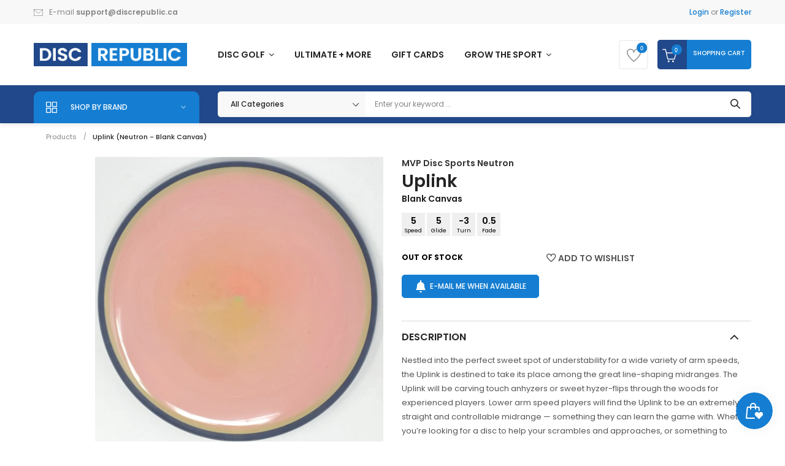

--- FILE ---
content_type: text/html; charset=utf-8
request_url: https://discrepublic.ca/products/uplink-neutron-blank-canvas
body_size: 87006
content:
<!doctype html>
<!--[if IE 9]> <html class="ie9 no-js" lang="en"> <![endif]-->
<!--[if (gt IE 9)|!(IE)]><!--> <html class="no-js" lang="en"> <!--<![endif]-->
<head>
  <meta charset="utf-8">
  <!--<meta http-equiv="X-UA-Compatible" content="IE=edge,chrome=1">-->
  <!--meta name="viewport" content="width=device-width,initial-scale=1"-->
  <meta name="viewport" content="width=device-width, initial-scale=1.0, maximum-scale=1.0, user-scalable=no" />
  <meta name="theme-color" content="#7796A8">
  <link rel="canonical" href="https://discrepublic.ca/products/uplink-neutron-blank-canvas">

  
  <link rel="shortcut icon" href="//discrepublic.ca/cdn/shop/files/favicon-discrepublic_16x16.jpg?v=1739091923" type="image/png">
  

  
  <title>
  MVP - Uplink (Neutron - Blank Canvas) - Midrange
  
  
  
  &ndash; Disc Republic
  
  </title>

  
  <meta name="description" content="Speed 5, Glide 5, Turn -3, Fade 0.5 | Nestled into the perfect sweet spot of understability for a wide variety of arm speeds, the Uplink is destined to take its place among the great line-shaping midranges. The Uplink will be carving touch anhyzers or sweet hyzer-flips through the woods for experienced players. Lower a">
  

  <!-- /snippets/social-meta-tags.liquid -->
<meta property="og:site_name" content="Disc Republic">
<meta property="og:url" content="https://discrepublic.ca/products/uplink-neutron-blank-canvas">
<meta property="og:title" content="Uplink (Neutron - Blank Canvas)">
<meta property="og:type" content="product">
<meta property="og:description" content="Speed 5, Glide 5, Turn -3, Fade 0.5 | Nestled into the perfect sweet spot of understability for a wide variety of arm speeds, the Uplink is destined to take its place among the great line-shaping midranges. The Uplink will be carving touch anhyzers or sweet hyzer-flips through the woods for experienced players. Lower a"><meta property="og:price:amount" content="25.99">
  <meta property="og:price:currency" content="CAD"><meta property="og:image" content="http://discrepublic.ca/cdn/shop/products/mvp-uplink-neutron-blank-canvas-midrange-37420844679426_1024x1024.jpg?v=1654818955"><meta property="og:image" content="http://discrepublic.ca/cdn/shop/products/mvp-disc-sports-uplink-neutron-blank-canvas-midrange-886433525_1024x1024.jpg?v=1738937264"><meta property="og:image" content="http://discrepublic.ca/cdn/shop/products/mvp-disc-sports-uplink-neutron-blank-canvas-midrange-886434165_1024x1024.jpg?v=1738937428">
<meta property="og:image:secure_url" content="https://discrepublic.ca/cdn/shop/products/mvp-uplink-neutron-blank-canvas-midrange-37420844679426_1024x1024.jpg?v=1654818955"><meta property="og:image:secure_url" content="https://discrepublic.ca/cdn/shop/products/mvp-disc-sports-uplink-neutron-blank-canvas-midrange-886433525_1024x1024.jpg?v=1738937264"><meta property="og:image:secure_url" content="https://discrepublic.ca/cdn/shop/products/mvp-disc-sports-uplink-neutron-blank-canvas-midrange-886434165_1024x1024.jpg?v=1738937428">

<meta name="twitter:site" content="@discrepublic.ca">
<meta name="twitter:card" content="summary_large_image">
<meta name="twitter:title" content="Uplink (Neutron - Blank Canvas)">
<meta name="twitter:description" content="Speed 5, Glide 5, Turn -3, Fade 0.5 | Nestled into the perfect sweet spot of understability for a wide variety of arm speeds, the Uplink is destined to take its place among the great line-shaping midranges. The Uplink will be carving touch anhyzers or sweet hyzer-flips through the woods for experienced players. Lower a">


  <script>
    var theme = {
      strings: {
        addToCart: "Add to cart",
        soldOut: "Translation missing: en.products.product.sold_out",
        unavailable: "Unavailable"
      },
      moneyFormat: "\u003cspan class='money'\u003e${{amount}}\u003c\/span\u003e"
    }
  </script>

  <!--[if (lte IE 9) ]><script src="//discrepublic.ca/cdn/shop/t/243/assets/match-media.min.js?v=22265819453975888031745977109" type="text/javascript"></script><![endif]-->


  <link rel="stylesheet" href="//maxcdn.bootstrapcdn.com/font-awesome/4.7.0/css/font-awesome.min.css">
  
  <link href="https://fonts.googleapis.com/css?family=Poppins:100,100i,200,200i,300,300i,400,400i,500,500i,600,600i,700,700i,800,800i,900,900i" rel="stylesheet">
  
  
  <link href="https://fonts.googleapis.com/css?family=Poppins:100,100i,200,200i,300,300i,400,400i,500,500i,600,600i,700,700i,800,800i,900,900i" rel="stylesheet">
  
  <link href="https://fonts.googleapis.com/css?family=Noto+Serif" rel="stylesheet">
  <link href="https://fonts.googleapis.com/css?family=Playfair+Display" rel="stylesheet">
  <link href="//maxcdn.bootstrapcdn.com/bootstrap/3.3.4/css/bootstrap.min.css" rel="stylesheet" type="text/css" media="all" />  
  <link href="//maxcdn.bootstrapcdn.com/font-awesome/4.4.0/css/font-awesome.min.css" rel="stylesheet" type="text/css" media="all" />
  
  <script src="//cdnjs.cloudflare.com/ajax/libs/jquery.isotope/2.2.0/isotope.pkgd.min.js" type="text/javascript"></script>
  <script src="//discrepublic.ca/cdn/shop/t/243/assets/imagesloaded.pkgd.min.js?v=58209854333173575541745977083" type="text/javascript"></script>

  <link href="//discrepublic.ca/cdn/shop/t/243/assets/social-buttons.scss.css?v=111603181540343972631745977223" rel="stylesheet" type="text/css" media="all" />

  <link href="//discrepublic.ca/cdn/shop/t/243/assets/cs-locamart.styles.scss.css?v=168628358393972092231746158708" rel="stylesheet" type="text/css" media="all" />
  
  <link href="//discrepublic.ca/cdn/shop/t/243/assets/cs-font-icon.scss.css?v=45826049320441071371745977223" rel="stylesheet" type="text/css" media="all" />  
  <link href="//discrepublic.ca/cdn/shop/t/243/assets/owl.carousel.css?v=22089222258335388921745977128" rel="stylesheet" type="text/css" media="all" />
  <link href="//discrepublic.ca/cdn/shop/t/243/assets/cs.animate.css?v=172245020662383295741745977038" rel="stylesheet" type="text/css" media="all" />
  <link href="//discrepublic.ca/cdn/shop/t/243/assets/slideshow-fade.css?v=5701271015612326151745977180" rel="stylesheet" type="text/css" media="all" />
  <link href="//discrepublic.ca/cdn/shop/t/243/assets/animations.css?v=25258582759815232801745976989" rel="stylesheet" type="text/css" media="all" />
  
  <script>window.performance && window.performance.mark && window.performance.mark('shopify.content_for_header.start');</script><meta name="google-site-verification" content="LDvCu6cvH7Po2pG3sLy62MkwVblAK361XacRj8pxdqs">
<meta name="facebook-domain-verification" content="37gihlzj0lehcqo8qlyix6itjft3fo">
<meta name="facebook-domain-verification" content="37gihlzj0lehcqo8qlyix6itjft3fo">
<meta id="shopify-digital-wallet" name="shopify-digital-wallet" content="/44035899559/digital_wallets/dialog">
<meta name="shopify-checkout-api-token" content="355463f43106caf955612c023e3fdd0c">
<meta id="in-context-paypal-metadata" data-shop-id="44035899559" data-venmo-supported="false" data-environment="production" data-locale="en_US" data-paypal-v4="true" data-currency="CAD">
<link rel="alternate" type="application/json+oembed" href="https://discrepublic.ca/products/uplink-neutron-blank-canvas.oembed">
<script async="async" src="/checkouts/internal/preloads.js?locale=en-CA"></script>
<link rel="preconnect" href="https://shop.app" crossorigin="anonymous">
<script async="async" src="https://shop.app/checkouts/internal/preloads.js?locale=en-CA&shop_id=44035899559" crossorigin="anonymous"></script>
<script id="apple-pay-shop-capabilities" type="application/json">{"shopId":44035899559,"countryCode":"CA","currencyCode":"CAD","merchantCapabilities":["supports3DS"],"merchantId":"gid:\/\/shopify\/Shop\/44035899559","merchantName":"Disc Republic","requiredBillingContactFields":["postalAddress","email"],"requiredShippingContactFields":["postalAddress","email"],"shippingType":"shipping","supportedNetworks":["visa","masterCard","amex","discover","interac","jcb"],"total":{"type":"pending","label":"Disc Republic","amount":"1.00"},"shopifyPaymentsEnabled":true,"supportsSubscriptions":true}</script>
<script id="shopify-features" type="application/json">{"accessToken":"355463f43106caf955612c023e3fdd0c","betas":["rich-media-storefront-analytics"],"domain":"discrepublic.ca","predictiveSearch":true,"shopId":44035899559,"locale":"en"}</script>
<script>var Shopify = Shopify || {};
Shopify.shop = "disctopiaco.myshopify.com";
Shopify.locale = "en";
Shopify.currency = {"active":"CAD","rate":"1.0"};
Shopify.country = "CA";
Shopify.theme = {"name":"LIVE (20250304 homepage left al...","id":150589014274,"schema_name":null,"schema_version":null,"theme_store_id":null,"role":"main"};
Shopify.theme.handle = "null";
Shopify.theme.style = {"id":null,"handle":null};
Shopify.cdnHost = "discrepublic.ca/cdn";
Shopify.routes = Shopify.routes || {};
Shopify.routes.root = "/";</script>
<script type="module">!function(o){(o.Shopify=o.Shopify||{}).modules=!0}(window);</script>
<script>!function(o){function n(){var o=[];function n(){o.push(Array.prototype.slice.apply(arguments))}return n.q=o,n}var t=o.Shopify=o.Shopify||{};t.loadFeatures=n(),t.autoloadFeatures=n()}(window);</script>
<script>
  window.ShopifyPay = window.ShopifyPay || {};
  window.ShopifyPay.apiHost = "shop.app\/pay";
  window.ShopifyPay.redirectState = null;
</script>
<script id="shop-js-analytics" type="application/json">{"pageType":"product"}</script>
<script defer="defer" async type="module" src="//discrepublic.ca/cdn/shopifycloud/shop-js/modules/v2/client.init-shop-cart-sync_COMZFrEa.en.esm.js"></script>
<script defer="defer" async type="module" src="//discrepublic.ca/cdn/shopifycloud/shop-js/modules/v2/chunk.common_CdXrxk3f.esm.js"></script>
<script type="module">
  await import("//discrepublic.ca/cdn/shopifycloud/shop-js/modules/v2/client.init-shop-cart-sync_COMZFrEa.en.esm.js");
await import("//discrepublic.ca/cdn/shopifycloud/shop-js/modules/v2/chunk.common_CdXrxk3f.esm.js");

  window.Shopify.SignInWithShop?.initShopCartSync?.({"fedCMEnabled":true,"windoidEnabled":true});

</script>
<script>
  window.Shopify = window.Shopify || {};
  if (!window.Shopify.featureAssets) window.Shopify.featureAssets = {};
  window.Shopify.featureAssets['shop-js'] = {"shop-cart-sync":["modules/v2/client.shop-cart-sync_CRSPkpKa.en.esm.js","modules/v2/chunk.common_CdXrxk3f.esm.js"],"init-fed-cm":["modules/v2/client.init-fed-cm_DO1JVZ96.en.esm.js","modules/v2/chunk.common_CdXrxk3f.esm.js"],"init-windoid":["modules/v2/client.init-windoid_hXardXh0.en.esm.js","modules/v2/chunk.common_CdXrxk3f.esm.js"],"init-shop-email-lookup-coordinator":["modules/v2/client.init-shop-email-lookup-coordinator_jpxQlUsx.en.esm.js","modules/v2/chunk.common_CdXrxk3f.esm.js"],"shop-toast-manager":["modules/v2/client.shop-toast-manager_C-K0q6-t.en.esm.js","modules/v2/chunk.common_CdXrxk3f.esm.js"],"shop-button":["modules/v2/client.shop-button_B6dBoDg5.en.esm.js","modules/v2/chunk.common_CdXrxk3f.esm.js"],"shop-login-button":["modules/v2/client.shop-login-button_BHRMsoBb.en.esm.js","modules/v2/chunk.common_CdXrxk3f.esm.js","modules/v2/chunk.modal_C89cmTvN.esm.js"],"shop-cash-offers":["modules/v2/client.shop-cash-offers_p6Pw3nax.en.esm.js","modules/v2/chunk.common_CdXrxk3f.esm.js","modules/v2/chunk.modal_C89cmTvN.esm.js"],"avatar":["modules/v2/client.avatar_BTnouDA3.en.esm.js"],"init-shop-cart-sync":["modules/v2/client.init-shop-cart-sync_COMZFrEa.en.esm.js","modules/v2/chunk.common_CdXrxk3f.esm.js"],"init-shop-for-new-customer-accounts":["modules/v2/client.init-shop-for-new-customer-accounts_BNQiNx4m.en.esm.js","modules/v2/client.shop-login-button_BHRMsoBb.en.esm.js","modules/v2/chunk.common_CdXrxk3f.esm.js","modules/v2/chunk.modal_C89cmTvN.esm.js"],"pay-button":["modules/v2/client.pay-button_CRuQ9trT.en.esm.js","modules/v2/chunk.common_CdXrxk3f.esm.js"],"init-customer-accounts-sign-up":["modules/v2/client.init-customer-accounts-sign-up_Q1yheB3t.en.esm.js","modules/v2/client.shop-login-button_BHRMsoBb.en.esm.js","modules/v2/chunk.common_CdXrxk3f.esm.js","modules/v2/chunk.modal_C89cmTvN.esm.js"],"checkout-modal":["modules/v2/client.checkout-modal_DtXVhFgQ.en.esm.js","modules/v2/chunk.common_CdXrxk3f.esm.js","modules/v2/chunk.modal_C89cmTvN.esm.js"],"init-customer-accounts":["modules/v2/client.init-customer-accounts_B5rMd0lj.en.esm.js","modules/v2/client.shop-login-button_BHRMsoBb.en.esm.js","modules/v2/chunk.common_CdXrxk3f.esm.js","modules/v2/chunk.modal_C89cmTvN.esm.js"],"lead-capture":["modules/v2/client.lead-capture_CmGCXBh3.en.esm.js","modules/v2/chunk.common_CdXrxk3f.esm.js","modules/v2/chunk.modal_C89cmTvN.esm.js"],"shop-follow-button":["modules/v2/client.shop-follow-button_CV5C02lv.en.esm.js","modules/v2/chunk.common_CdXrxk3f.esm.js","modules/v2/chunk.modal_C89cmTvN.esm.js"],"shop-login":["modules/v2/client.shop-login_Bz_Zm_XZ.en.esm.js","modules/v2/chunk.common_CdXrxk3f.esm.js","modules/v2/chunk.modal_C89cmTvN.esm.js"],"payment-terms":["modules/v2/client.payment-terms_D7XnU2ez.en.esm.js","modules/v2/chunk.common_CdXrxk3f.esm.js","modules/v2/chunk.modal_C89cmTvN.esm.js"]};
</script>
<script>(function() {
  var isLoaded = false;
  function asyncLoad() {
    if (isLoaded) return;
    isLoaded = true;
    var urls = ["https:\/\/cdn.recovermycart.com\/scripts\/keepcart\/CartJS.min.js?shop=disctopiaco.myshopify.com\u0026shop=disctopiaco.myshopify.com"];
    for (var i = 0; i < urls.length; i++) {
      var s = document.createElement('script');
      s.type = 'text/javascript';
      s.async = true;
      s.src = urls[i];
      var x = document.getElementsByTagName('script')[0];
      x.parentNode.insertBefore(s, x);
    }
  };
  if(window.attachEvent) {
    window.attachEvent('onload', asyncLoad);
  } else {
    window.addEventListener('load', asyncLoad, false);
  }
})();</script>
<script id="__st">var __st={"a":44035899559,"offset":-21600,"reqid":"a5080f0e-22c7-42fa-bab7-89680788f258-1763238634","pageurl":"discrepublic.ca\/products\/uplink-neutron-blank-canvas","u":"753a2b3071b4","p":"product","rtyp":"product","rid":7712448905474};</script>
<script>window.ShopifyPaypalV4VisibilityTracking = true;</script>
<script id="captcha-bootstrap">!function(){'use strict';const t='contact',e='account',n='new_comment',o=[[t,t],['blogs',n],['comments',n],[t,'customer']],c=[[e,'customer_login'],[e,'guest_login'],[e,'recover_customer_password'],[e,'create_customer']],r=t=>t.map((([t,e])=>`form[action*='/${t}']:not([data-nocaptcha='true']) input[name='form_type'][value='${e}']`)).join(','),a=t=>()=>t?[...document.querySelectorAll(t)].map((t=>t.form)):[];function s(){const t=[...o],e=r(t);return a(e)}const i='password',u='form_key',d=['recaptcha-v3-token','g-recaptcha-response','h-captcha-response',i],f=()=>{try{return window.sessionStorage}catch{return}},m='__shopify_v',_=t=>t.elements[u];function p(t,e,n=!1){try{const o=window.sessionStorage,c=JSON.parse(o.getItem(e)),{data:r}=function(t){const{data:e,action:n}=t;return t[m]||n?{data:e,action:n}:{data:t,action:n}}(c);for(const[e,n]of Object.entries(r))t.elements[e]&&(t.elements[e].value=n);n&&o.removeItem(e)}catch(o){console.error('form repopulation failed',{error:o})}}const l='form_type',E='cptcha';function T(t){t.dataset[E]=!0}const w=window,h=w.document,L='Shopify',v='ce_forms',y='captcha';let A=!1;((t,e)=>{const n=(g='f06e6c50-85a8-45c8-87d0-21a2b65856fe',I='https://cdn.shopify.com/shopifycloud/storefront-forms-hcaptcha/ce_storefront_forms_captcha_hcaptcha.v1.5.2.iife.js',D={infoText:'Protected by hCaptcha',privacyText:'Privacy',termsText:'Terms'},(t,e,n)=>{const o=w[L][v],c=o.bindForm;if(c)return c(t,g,e,D).then(n);var r;o.q.push([[t,g,e,D],n]),r=I,A||(h.body.append(Object.assign(h.createElement('script'),{id:'captcha-provider',async:!0,src:r})),A=!0)});var g,I,D;w[L]=w[L]||{},w[L][v]=w[L][v]||{},w[L][v].q=[],w[L][y]=w[L][y]||{},w[L][y].protect=function(t,e){n(t,void 0,e),T(t)},Object.freeze(w[L][y]),function(t,e,n,w,h,L){const[v,y,A,g]=function(t,e,n){const i=e?o:[],u=t?c:[],d=[...i,...u],f=r(d),m=r(i),_=r(d.filter((([t,e])=>n.includes(e))));return[a(f),a(m),a(_),s()]}(w,h,L),I=t=>{const e=t.target;return e instanceof HTMLFormElement?e:e&&e.form},D=t=>v().includes(t);t.addEventListener('submit',(t=>{const e=I(t);if(!e)return;const n=D(e)&&!e.dataset.hcaptchaBound&&!e.dataset.recaptchaBound,o=_(e),c=g().includes(e)&&(!o||!o.value);(n||c)&&t.preventDefault(),c&&!n&&(function(t){try{if(!f())return;!function(t){const e=f();if(!e)return;const n=_(t);if(!n)return;const o=n.value;o&&e.removeItem(o)}(t);const e=Array.from(Array(32),(()=>Math.random().toString(36)[2])).join('');!function(t,e){_(t)||t.append(Object.assign(document.createElement('input'),{type:'hidden',name:u})),t.elements[u].value=e}(t,e),function(t,e){const n=f();if(!n)return;const o=[...t.querySelectorAll(`input[type='${i}']`)].map((({name:t})=>t)),c=[...d,...o],r={};for(const[a,s]of new FormData(t).entries())c.includes(a)||(r[a]=s);n.setItem(e,JSON.stringify({[m]:1,action:t.action,data:r}))}(t,e)}catch(e){console.error('failed to persist form',e)}}(e),e.submit())}));const S=(t,e)=>{t&&!t.dataset[E]&&(n(t,e.some((e=>e===t))),T(t))};for(const o of['focusin','change'])t.addEventListener(o,(t=>{const e=I(t);D(e)&&S(e,y())}));const B=e.get('form_key'),M=e.get(l),P=B&&M;t.addEventListener('DOMContentLoaded',(()=>{const t=y();if(P)for(const e of t)e.elements[l].value===M&&p(e,B);[...new Set([...A(),...v().filter((t=>'true'===t.dataset.shopifyCaptcha))])].forEach((e=>S(e,t)))}))}(h,new URLSearchParams(w.location.search),n,t,e,['guest_login'])})(!0,!0)}();</script>
<script integrity="sha256-52AcMU7V7pcBOXWImdc/TAGTFKeNjmkeM1Pvks/DTgc=" data-source-attribution="shopify.loadfeatures" defer="defer" src="//discrepublic.ca/cdn/shopifycloud/storefront/assets/storefront/load_feature-81c60534.js" crossorigin="anonymous"></script>
<script crossorigin="anonymous" defer="defer" src="//discrepublic.ca/cdn/shopifycloud/storefront/assets/shopify_pay/storefront-65b4c6d7.js?v=20250812"></script>
<script data-source-attribution="shopify.dynamic_checkout.dynamic.init">var Shopify=Shopify||{};Shopify.PaymentButton=Shopify.PaymentButton||{isStorefrontPortableWallets:!0,init:function(){window.Shopify.PaymentButton.init=function(){};var t=document.createElement("script");t.src="https://discrepublic.ca/cdn/shopifycloud/portable-wallets/latest/portable-wallets.en.js",t.type="module",document.head.appendChild(t)}};
</script>
<script data-source-attribution="shopify.dynamic_checkout.buyer_consent">
  function portableWalletsHideBuyerConsent(e){var t=document.getElementById("shopify-buyer-consent"),n=document.getElementById("shopify-subscription-policy-button");t&&n&&(t.classList.add("hidden"),t.setAttribute("aria-hidden","true"),n.removeEventListener("click",e))}function portableWalletsShowBuyerConsent(e){var t=document.getElementById("shopify-buyer-consent"),n=document.getElementById("shopify-subscription-policy-button");t&&n&&(t.classList.remove("hidden"),t.removeAttribute("aria-hidden"),n.addEventListener("click",e))}window.Shopify?.PaymentButton&&(window.Shopify.PaymentButton.hideBuyerConsent=portableWalletsHideBuyerConsent,window.Shopify.PaymentButton.showBuyerConsent=portableWalletsShowBuyerConsent);
</script>
<script data-source-attribution="shopify.dynamic_checkout.cart.bootstrap">document.addEventListener("DOMContentLoaded",(function(){function t(){return document.querySelector("shopify-accelerated-checkout-cart, shopify-accelerated-checkout")}if(t())Shopify.PaymentButton.init();else{new MutationObserver((function(e,n){t()&&(Shopify.PaymentButton.init(),n.disconnect())})).observe(document.body,{childList:!0,subtree:!0})}}));
</script>
<link id="shopify-accelerated-checkout-styles" rel="stylesheet" media="screen" href="https://discrepublic.ca/cdn/shopifycloud/portable-wallets/latest/accelerated-checkout-backwards-compat.css" crossorigin="anonymous">
<style id="shopify-accelerated-checkout-cart">
        #shopify-buyer-consent {
  margin-top: 1em;
  display: inline-block;
  width: 100%;
}

#shopify-buyer-consent.hidden {
  display: none;
}

#shopify-subscription-policy-button {
  background: none;
  border: none;
  padding: 0;
  text-decoration: underline;
  font-size: inherit;
  cursor: pointer;
}

#shopify-subscription-policy-button::before {
  box-shadow: none;
}

      </style>

<script>window.performance && window.performance.mark && window.performance.mark('shopify.content_for_header.end');</script>

  <script src="//ajax.googleapis.com/ajax/libs/jquery/1.11.0/jquery.min.js" type="text/javascript"></script>
  <script src="//discrepublic.ca/cdn/shop/t/243/assets/modernizr.min.js?v=26620055551102246001745977113" type="text/javascript"></script>
  
  <link href="//discrepublic.ca/cdn/shop/t/243/assets/jquery.fancybox.scss.css?v=15887855659200117941761151582" rel="stylesheet" type="text/css" media="all" />
  
  <script src="//discrepublic.ca/cdn/shopifycloud/storefront/assets/themes_support/option_selection-b017cd28.js" type="text/javascript"></script>
  <script src="//discrepublic.ca/cdn/shopifycloud/storefront/assets/themes_support/api.jquery-7ab1a3a4.js" type="text/javascript"></script>

  

  <script src="//maxcdn.bootstrapcdn.com/bootstrap/3.3.4/js/bootstrap.min.js" type="text/javascript"></script>
  <script src="//cdnjs.cloudflare.com/ajax/libs/jquery.isotope/2.2.0/isotope.pkgd.min.js" type="text/javascript"></script>
  <script src="//discrepublic.ca/cdn/shop/t/243/assets/jquery.touchSwipeMobile.min.js?v=66871794089035151661745977093" type="text/javascript"></script>

  <script src="//discrepublic.ca/cdn/shop/t/243/assets/instafeed.min.js?v=90032470946696484961745977085" type="text/javascript"></script>
  <script src="//discrepublic.ca/cdn/shop/t/243/assets/owl.carousel.min.js?v=115244212383009658551745977129" type="text/javascript"></script>

  
  
  
  <link href="//discrepublic.ca/cdn/shop/t/243/assets/slick.css?v=159307892175510081581745977179" rel="stylesheet" type="text/css" media="all" />
  <script src="//discrepublic.ca/cdn/shop/t/243/assets/slick.min.js?v=89980774482270015571745977180" type="text/javascript"></script>
  
  
  <script data-ad-client="ca-pub-6394054434267298" async src="https://pagead2.googlesyndication.com/pagead/js/adsbygoogle.js"></script>
  
<!-- Global site tag (gtag.js) - Google Ads: 469977179 -->
<script async src="https://www.googletagmanager.com/gtag/js?id=AW-469977179"></script>
<script>
  window.dataLayer = window.dataLayer || [];
  function gtag(){dataLayer.push(arguments);}
  gtag('js', new Date());
  gtag('config', 'AW-469977179');
</script>

<script>(function(w,d,t,r,u){var f,n,i;w[u]=w[u]||[],f=function(){var o={ti:"187080411", tm:"shpfy_ui"};o.q=w[u],w[u]=new UET(o),w[u].push("pageLoad")},n=d.createElement(t),n.src=r,n.async=1,n.onload=n.onreadystatechange=function(){var s=this.readyState;s&&s!=="loaded"&&s!=="complete"||(f(),n.onload=n.onreadystatechange=null)},i=d.getElementsByTagName(t)[0],i.parentNode.insertBefore(n,i)})(window,document,"script","//bat.bing.com/bat.js","uetq");</script>

<script>
    
    
    
    
    var gsf_conversion_data = {page_type : 'product', event : 'view_item', data : {product_data : [{variant_id : 42879005032706, product_id : 7712448905474, name : "Uplink (Neutron - Blank Canvas)", price : "25.99", currency : "CAD", sku : "uplink(nu,bc)-179-salmon", brand : "MVP Disc Sports", variant : "Salmon / Neutron / 179g green undertones", category : "Midrange", quantity : "0" }], total_price : "25.99", shop_currency : "CAD"}};
    
</script>

<!-- Font icon for header icons -->
<link href="https://wishlisthero-assets.revampco.com/safe-icons/css/wishlisthero-icons.css" rel="stylesheet"/>
<!-- Style for floating buttons and others -->
<style type="text/css">
    .wishlisthero-floating {
        position: absolute;
          right:5px;
        top: 5px;
        z-index: 23;
        border-radius: 100%;
    }

    .wishlisthero-floating:hover {
        background-color: rgba(0, 0, 0, 0.05);
    }

    .wishlisthero-floating button {
        font-size: 20px !important;
        width: 40px !important;
        padding: 0.125em 0 0 !important;
    }
.MuiTypography-body2 ,.MuiTypography-body1 ,.MuiTypography-caption ,.MuiTypography-button ,.MuiTypography-h1 ,.MuiTypography-h2 ,.MuiTypography-h3 ,.MuiTypography-h4 ,.MuiTypography-h5 ,.MuiTypography-h6 ,.MuiTypography-subtitle1 ,.MuiTypography-subtitle2 ,.MuiTypography-overline , MuiButton-root,  .MuiCardHeader-title a{
     font-family: inherit !important; /*Roboto, Helvetica, Arial, sans-serif;*/
}
.MuiTypography-h1 , .MuiTypography-h2 , .MuiTypography-h3 , .MuiTypography-h4 , .MuiTypography-h5 , .MuiTypography-h6 ,  .MuiCardHeader-title a{
     font-family: ,  !important;
     font-family: ,  !important;
     font-family: ,  !important;
     font-family: ,  !important;
}

    /****************************************************************************************/
    /* For some theme shared view need some spacing */
    /*
    #wishlist-hero-shared-list-view {
  margin-top: 15px;
  margin-bottom: 15px;
}
#wishlist-hero-shared-list-view h1 {
  padding-left: 5px;
}

#wishlisthero-product-page-button-container {
  padding-top: 15px;
}
*/
    /****************************************************************************************/
    /* #wishlisthero-product-page-button-container button {
  padding-left: 1px !important;
} */
    /****************************************************************************************/
    /* Customize the indicator when wishlist has items AND the normal indicator not working */
/*     span.wishlist-hero-items-count {

  top: 0px;
  right: -6px;



}

@media screen and (max-width: 749px){
.wishlisthero-product-page-button-container{
width:100%
}
.wishlisthero-product-page-button-container button{
 margin-left:auto !important; margin-right: auto !important;
}
}
@media screen and (max-width: 749px) {
span.wishlist-hero-items-count {
top: 10px;
right: 3px;
}
}*/
</style>
<script>window.wishlisthero_cartDotClasses=['site-header__cart-count', 'is-visible'];</script>
 <script type='text/javascript'>try{
   window.WishListHero_setting = {"ButtonColor":"#157ed2","IconColor":"rgba(255, 255, 255, 1)","IconType":"Heart","ButtonTextBeforeAdding":"ADD TO WISHLIST","ButtonTextAfterAdding":"ADDED TO WISHLIST","AnimationAfterAddition":"None","ButtonTextAddToCart":"ADD TO CART","ButtonTextOutOfStock":"OUT OF STOCK","ButtonTextAddAllToCart":"ADD ALL TO CART","ButtonTextRemoveAllToCart":"REMOVE ALL FROM WISHLIST","AddedProductNotificationText":"Product added to wishlist successfully","AddedProductToCartNotificationText":"Product added to cart successfully","ViewCartLinkText":"View Cart","SharePopup_TitleText":"Share My Wishlist","SharePopup_shareBtnText":"Share","SharePopup_shareHederText":"Share on Social Networks","SharePopup_shareCopyText":"Or copy Wishlist link to share","SharePopup_shareCancelBtnText":"cancel","SharePopup_shareCopyBtnText":"copy","SendEMailPopup_BtnText":"send email","SendEMailPopup_FromText":"From Name","SendEMailPopup_ToText":"To email","SendEMailPopup_BodyText":"Body","SendEMailPopup_SendBtnText":"send","SendEMailPopup_TitleText":"Send My Wislist via Email","AddProductMessageText":"Are you sure you want to add all items to cart ?","RemoveProductMessageText":"Are you sure you want to remove this item from your wishlist ?","RemoveAllProductMessageText":"Are you sure you want to remove all items from your wishlist ?","RemovedProductNotificationText":"Product removed from wishlist successfully","AddAllOutOfStockProductNotificationText":"There seems to have been an issue adding items to cart, please try again later","RemovePopupOkText":"ok","RemovePopup_HeaderText":"ARE YOU SURE?","ViewWishlistText":"View wishlist","EmptyWishlistText":"there are no items in this wishlist","BuyNowButtonText":"Buy Now","BuyNowButtonColor":"rgb(144, 86, 162)","BuyNowTextButtonColor":"rgb(255, 255, 255)","Wishlist_Title":"My Wishlist","WishlistHeaderTitleAlignment":"Left","WishlistProductImageSize":"Normal","PriceColor":"rgb(0, 122, 206)","HeaderFontSize":"30","PriceFontSize":"18","ProductNameFontSize":"16","LaunchPointType":"header_menu","DisplayWishlistAs":"seprate_page","DisplayButtonAs":"text_with_icon","PopupSize":"md","HideAddToCartButton":true,"NoRedirectAfterAddToCart":false,"DisableGuestCustomer":false,"LoginPopupContent":"Please login to save your wishlist across devices.","LoginPopupLoginBtnText":"Login","LoginPopupContentFontSize":"20","NotificationPopupPosition":"left","WishlistButtonTextColor":"rgba(255, 255, 255, 1)","EnableRemoveFromWishlistAfterAddButtonText":"REMOVE FROM WISHLIST","_id":"634a2670ab57ed26c9f93627","EnableCollection":false,"EnableShare":true,"RemovePowerBy":false,"EnableFBPixel":false,"DisapleApp":false,"FloatPointPossition":"bottom_right","HeartStateToggle":true,"HeaderMenuItemsIndicator":true,"EnableRemoveFromWishlistAfterAdd":true,"Shop":"disctopiaco.myshopify.com","shop":"disctopiaco.myshopify.com","Status":"Active","Plan":"FREE"};  
  }catch(e){ console.error('Error loading config',e); } </script>

<script>
  function uet_report_conversion() {
    window.uetq = window.uetq || [];
    window.uetq.push("event", "", {"revenue_value":Replace_with_Variable_Revenue_Function(),"currency":"CAD"});
  }
</script>

<!-- BEGIN MerchantWidget Code -->
<script id='merchantWidgetScript' src="https://www.gstatic.com/shopping/merchant/merchantwidget.js" defer></script>
<script type="text/javascript">
  merchantWidgetScript.addEventListener('load', function () {
    merchantwidget.start({
     position: 'LEFT_BOTTOM'
   });
  });
</script>
<!-- END MerchantWidget Code -->
  
<!-- BEGIN app block: shopify://apps/uppromote-affiliate/blocks/core-script/64c32457-930d-4cb9-9641-e24c0d9cf1f4 --><!-- BEGIN app snippet: core-metafields-setting --><!--suppress ES6ConvertVarToLetConst -->
<script type="application/json" id="core-uppromote-settings">{"app_env":{"env":"production"},"message_bar_setting":{"referral_enable":0,"referral_content":"You're shopping with {affiliate_name}!","referral_font":"Poppins","referral_font_size":14,"referral_text_color":"#ffffff","referral_background_color":"#338FB1","not_referral_enable":0,"not_referral_content":"Enjoy your time.","not_referral_font":"Poppins","not_referral_font_size":14,"not_referral_text_color":"#ffffff","not_referral_background_color":"#338FB1"}}</script>
<script type="application/json" id="core-uppromote-cart">{"note":null,"attributes":{},"original_total_price":0,"total_price":0,"total_discount":0,"total_weight":0.0,"item_count":0,"items":[],"requires_shipping":false,"currency":"CAD","items_subtotal_price":0,"cart_level_discount_applications":[],"checkout_charge_amount":0}</script>

<script id="core-uppromote-setting-booster">
    var UpPromoteCoreSettings = JSON.parse(document.getElementById('core-uppromote-settings').textContent)
    UpPromoteCoreSettings.currentCart = JSON.parse(document.getElementById('core-uppromote-cart')?.textContent || '{}')
    const idToClean = ['core-uppromote-settings', 'core-uppromote-cart', 'core-uppromote-setting-booster']
    idToClean.forEach(id => {
        document.getElementById(id)?.remove()
    })
</script>
<!-- END app snippet -->


<!-- END app block --><script src="https://cdn.shopify.com/extensions/019a238f-a0e4-7587-8148-b29306bc6f6b/app-91/assets/core.min.js" type="text/javascript" defer="defer"></script>
<script src="https://cdn.shopify.com/extensions/019a7f16-9a64-7b42-a156-209ab1d1c8b3/smile-shopify-app-extensions-246/assets/smile-loader.js" type="text/javascript" defer="defer"></script>
<link href="https://monorail-edge.shopifysvc.com" rel="dns-prefetch">
<script>(function(){if ("sendBeacon" in navigator && "performance" in window) {try {var session_token_from_headers = performance.getEntriesByType('navigation')[0].serverTiming.find(x => x.name == '_s').description;} catch {var session_token_from_headers = undefined;}var session_cookie_matches = document.cookie.match(/_shopify_s=([^;]*)/);var session_token_from_cookie = session_cookie_matches && session_cookie_matches.length === 2 ? session_cookie_matches[1] : "";var session_token = session_token_from_headers || session_token_from_cookie || "";function handle_abandonment_event(e) {var entries = performance.getEntries().filter(function(entry) {return /monorail-edge.shopifysvc.com/.test(entry.name);});if (!window.abandonment_tracked && entries.length === 0) {window.abandonment_tracked = true;var currentMs = Date.now();var navigation_start = performance.timing.navigationStart;var payload = {shop_id: 44035899559,url: window.location.href,navigation_start,duration: currentMs - navigation_start,session_token,page_type: "product"};window.navigator.sendBeacon("https://monorail-edge.shopifysvc.com/v1/produce", JSON.stringify({schema_id: "online_store_buyer_site_abandonment/1.1",payload: payload,metadata: {event_created_at_ms: currentMs,event_sent_at_ms: currentMs}}));}}window.addEventListener('pagehide', handle_abandonment_event);}}());</script>
<script id="web-pixels-manager-setup">(function e(e,d,r,n,o){if(void 0===o&&(o={}),!Boolean(null===(a=null===(i=window.Shopify)||void 0===i?void 0:i.analytics)||void 0===a?void 0:a.replayQueue)){var i,a;window.Shopify=window.Shopify||{};var t=window.Shopify;t.analytics=t.analytics||{};var s=t.analytics;s.replayQueue=[],s.publish=function(e,d,r){return s.replayQueue.push([e,d,r]),!0};try{self.performance.mark("wpm:start")}catch(e){}var l=function(){var e={modern:/Edge?\/(1{2}[4-9]|1[2-9]\d|[2-9]\d{2}|\d{4,})\.\d+(\.\d+|)|Firefox\/(1{2}[4-9]|1[2-9]\d|[2-9]\d{2}|\d{4,})\.\d+(\.\d+|)|Chrom(ium|e)\/(9{2}|\d{3,})\.\d+(\.\d+|)|(Maci|X1{2}).+ Version\/(15\.\d+|(1[6-9]|[2-9]\d|\d{3,})\.\d+)([,.]\d+|)( \(\w+\)|)( Mobile\/\w+|) Safari\/|Chrome.+OPR\/(9{2}|\d{3,})\.\d+\.\d+|(CPU[ +]OS|iPhone[ +]OS|CPU[ +]iPhone|CPU IPhone OS|CPU iPad OS)[ +]+(15[._]\d+|(1[6-9]|[2-9]\d|\d{3,})[._]\d+)([._]\d+|)|Android:?[ /-](13[3-9]|1[4-9]\d|[2-9]\d{2}|\d{4,})(\.\d+|)(\.\d+|)|Android.+Firefox\/(13[5-9]|1[4-9]\d|[2-9]\d{2}|\d{4,})\.\d+(\.\d+|)|Android.+Chrom(ium|e)\/(13[3-9]|1[4-9]\d|[2-9]\d{2}|\d{4,})\.\d+(\.\d+|)|SamsungBrowser\/([2-9]\d|\d{3,})\.\d+/,legacy:/Edge?\/(1[6-9]|[2-9]\d|\d{3,})\.\d+(\.\d+|)|Firefox\/(5[4-9]|[6-9]\d|\d{3,})\.\d+(\.\d+|)|Chrom(ium|e)\/(5[1-9]|[6-9]\d|\d{3,})\.\d+(\.\d+|)([\d.]+$|.*Safari\/(?![\d.]+ Edge\/[\d.]+$))|(Maci|X1{2}).+ Version\/(10\.\d+|(1[1-9]|[2-9]\d|\d{3,})\.\d+)([,.]\d+|)( \(\w+\)|)( Mobile\/\w+|) Safari\/|Chrome.+OPR\/(3[89]|[4-9]\d|\d{3,})\.\d+\.\d+|(CPU[ +]OS|iPhone[ +]OS|CPU[ +]iPhone|CPU IPhone OS|CPU iPad OS)[ +]+(10[._]\d+|(1[1-9]|[2-9]\d|\d{3,})[._]\d+)([._]\d+|)|Android:?[ /-](13[3-9]|1[4-9]\d|[2-9]\d{2}|\d{4,})(\.\d+|)(\.\d+|)|Mobile Safari.+OPR\/([89]\d|\d{3,})\.\d+\.\d+|Android.+Firefox\/(13[5-9]|1[4-9]\d|[2-9]\d{2}|\d{4,})\.\d+(\.\d+|)|Android.+Chrom(ium|e)\/(13[3-9]|1[4-9]\d|[2-9]\d{2}|\d{4,})\.\d+(\.\d+|)|Android.+(UC? ?Browser|UCWEB|U3)[ /]?(15\.([5-9]|\d{2,})|(1[6-9]|[2-9]\d|\d{3,})\.\d+)\.\d+|SamsungBrowser\/(5\.\d+|([6-9]|\d{2,})\.\d+)|Android.+MQ{2}Browser\/(14(\.(9|\d{2,})|)|(1[5-9]|[2-9]\d|\d{3,})(\.\d+|))(\.\d+|)|K[Aa][Ii]OS\/(3\.\d+|([4-9]|\d{2,})\.\d+)(\.\d+|)/},d=e.modern,r=e.legacy,n=navigator.userAgent;return n.match(d)?"modern":n.match(r)?"legacy":"unknown"}(),u="modern"===l?"modern":"legacy",c=(null!=n?n:{modern:"",legacy:""})[u],f=function(e){return[e.baseUrl,"/wpm","/b",e.hashVersion,"modern"===e.buildTarget?"m":"l",".js"].join("")}({baseUrl:d,hashVersion:r,buildTarget:u}),m=function(e){var d=e.version,r=e.bundleTarget,n=e.surface,o=e.pageUrl,i=e.monorailEndpoint;return{emit:function(e){var a=e.status,t=e.errorMsg,s=(new Date).getTime(),l=JSON.stringify({metadata:{event_sent_at_ms:s},events:[{schema_id:"web_pixels_manager_load/3.1",payload:{version:d,bundle_target:r,page_url:o,status:a,surface:n,error_msg:t},metadata:{event_created_at_ms:s}}]});if(!i)return console&&console.warn&&console.warn("[Web Pixels Manager] No Monorail endpoint provided, skipping logging."),!1;try{return self.navigator.sendBeacon.bind(self.navigator)(i,l)}catch(e){}var u=new XMLHttpRequest;try{return u.open("POST",i,!0),u.setRequestHeader("Content-Type","text/plain"),u.send(l),!0}catch(e){return console&&console.warn&&console.warn("[Web Pixels Manager] Got an unhandled error while logging to Monorail."),!1}}}}({version:r,bundleTarget:l,surface:e.surface,pageUrl:self.location.href,monorailEndpoint:e.monorailEndpoint});try{o.browserTarget=l,function(e){var d=e.src,r=e.async,n=void 0===r||r,o=e.onload,i=e.onerror,a=e.sri,t=e.scriptDataAttributes,s=void 0===t?{}:t,l=document.createElement("script"),u=document.querySelector("head"),c=document.querySelector("body");if(l.async=n,l.src=d,a&&(l.integrity=a,l.crossOrigin="anonymous"),s)for(var f in s)if(Object.prototype.hasOwnProperty.call(s,f))try{l.dataset[f]=s[f]}catch(e){}if(o&&l.addEventListener("load",o),i&&l.addEventListener("error",i),u)u.appendChild(l);else{if(!c)throw new Error("Did not find a head or body element to append the script");c.appendChild(l)}}({src:f,async:!0,onload:function(){if(!function(){var e,d;return Boolean(null===(d=null===(e=window.Shopify)||void 0===e?void 0:e.analytics)||void 0===d?void 0:d.initialized)}()){var d=window.webPixelsManager.init(e)||void 0;if(d){var r=window.Shopify.analytics;r.replayQueue.forEach((function(e){var r=e[0],n=e[1],o=e[2];d.publishCustomEvent(r,n,o)})),r.replayQueue=[],r.publish=d.publishCustomEvent,r.visitor=d.visitor,r.initialized=!0}}},onerror:function(){return m.emit({status:"failed",errorMsg:"".concat(f," has failed to load")})},sri:function(e){var d=/^sha384-[A-Za-z0-9+/=]+$/;return"string"==typeof e&&d.test(e)}(c)?c:"",scriptDataAttributes:o}),m.emit({status:"loading"})}catch(e){m.emit({status:"failed",errorMsg:(null==e?void 0:e.message)||"Unknown error"})}}})({shopId: 44035899559,storefrontBaseUrl: "https://discrepublic.ca",extensionsBaseUrl: "https://extensions.shopifycdn.com/cdn/shopifycloud/web-pixels-manager",monorailEndpoint: "https://monorail-edge.shopifysvc.com/unstable/produce_batch",surface: "storefront-renderer",enabledBetaFlags: ["2dca8a86"],webPixelsConfigList: [{"id":"451084546","configuration":"{\"config\":\"{\\\"google_tag_ids\\\":[\\\"G-7D0THFDPJY\\\",\\\"AW-469977179\\\",\\\"GT-TQVQ6DB\\\"],\\\"target_country\\\":\\\"CA\\\",\\\"gtag_events\\\":[{\\\"type\\\":\\\"begin_checkout\\\",\\\"action_label\\\":[\\\"G-7D0THFDPJY\\\",\\\"AW-469977179\\\/wv7eCPOfv6YaENuQjeAB\\\"]},{\\\"type\\\":\\\"search\\\",\\\"action_label\\\":[\\\"G-7D0THFDPJY\\\",\\\"AW-469977179\\\/pDvgCP-fv6YaENuQjeAB\\\"]},{\\\"type\\\":\\\"view_item\\\",\\\"action_label\\\":[\\\"G-7D0THFDPJY\\\",\\\"AW-469977179\\\/_n64CPyfv6YaENuQjeAB\\\",\\\"MC-VKS074T566\\\"]},{\\\"type\\\":\\\"purchase\\\",\\\"action_label\\\":[\\\"G-7D0THFDPJY\\\",\\\"AW-469977179\\\/qFpxCPCfv6YaENuQjeAB\\\",\\\"MC-VKS074T566\\\"]},{\\\"type\\\":\\\"page_view\\\",\\\"action_label\\\":[\\\"G-7D0THFDPJY\\\",\\\"AW-469977179\\\/1QzBCPmfv6YaENuQjeAB\\\",\\\"MC-VKS074T566\\\"]},{\\\"type\\\":\\\"add_payment_info\\\",\\\"action_label\\\":[\\\"G-7D0THFDPJY\\\",\\\"AW-469977179\\\/BPXJCIKgv6YaENuQjeAB\\\"]},{\\\"type\\\":\\\"add_to_cart\\\",\\\"action_label\\\":[\\\"G-7D0THFDPJY\\\",\\\"AW-469977179\\\/dagECPafv6YaENuQjeAB\\\"]}],\\\"enable_monitoring_mode\\\":false}\"}","eventPayloadVersion":"v1","runtimeContext":"OPEN","scriptVersion":"b2a88bafab3e21179ed38636efcd8a93","type":"APP","apiClientId":1780363,"privacyPurposes":[],"dataSharingAdjustments":{"protectedCustomerApprovalScopes":["read_customer_address","read_customer_email","read_customer_name","read_customer_personal_data","read_customer_phone"]}},{"id":"287408386","configuration":"{\"shopId\":\"68938\"}","eventPayloadVersion":"v1","runtimeContext":"STRICT","scriptVersion":"b1c53765fa4d5a5a6c7b7368985b3ff1","type":"APP","apiClientId":2773553,"privacyPurposes":[],"dataSharingAdjustments":{"protectedCustomerApprovalScopes":["read_customer_address","read_customer_email","read_customer_name","read_customer_personal_data","read_customer_phone"]}},{"id":"243761410","configuration":"{\"pixel_id\":\"1101762867006224\",\"pixel_type\":\"facebook_pixel\",\"metaapp_system_user_token\":\"-\"}","eventPayloadVersion":"v1","runtimeContext":"OPEN","scriptVersion":"ca16bc87fe92b6042fbaa3acc2fbdaa6","type":"APP","apiClientId":2329312,"privacyPurposes":["ANALYTICS","MARKETING","SALE_OF_DATA"],"dataSharingAdjustments":{"protectedCustomerApprovalScopes":["read_customer_address","read_customer_email","read_customer_name","read_customer_personal_data","read_customer_phone"]}},{"id":"shopify-app-pixel","configuration":"{}","eventPayloadVersion":"v1","runtimeContext":"STRICT","scriptVersion":"0450","apiClientId":"shopify-pixel","type":"APP","privacyPurposes":["ANALYTICS","MARKETING"]},{"id":"shopify-custom-pixel","eventPayloadVersion":"v1","runtimeContext":"LAX","scriptVersion":"0450","apiClientId":"shopify-pixel","type":"CUSTOM","privacyPurposes":["ANALYTICS","MARKETING"]}],isMerchantRequest: false,initData: {"shop":{"name":"Disc Republic","paymentSettings":{"currencyCode":"CAD"},"myshopifyDomain":"disctopiaco.myshopify.com","countryCode":"CA","storefrontUrl":"https:\/\/discrepublic.ca"},"customer":null,"cart":null,"checkout":null,"productVariants":[{"price":{"amount":25.99,"currencyCode":"CAD"},"product":{"title":"Uplink (Neutron - Blank Canvas)","vendor":"MVP Disc Sports","id":"7712448905474","untranslatedTitle":"Uplink (Neutron - Blank Canvas)","url":"\/products\/uplink-neutron-blank-canvas","type":"Midrange"},"id":"42879005032706","image":{"src":"\/\/discrepublic.ca\/cdn\/shop\/products\/mvp-disc-sports-uplink-neutron-blank-canvas-midrange-886433525.jpg?v=1738937264"},"sku":"uplink(nu,bc)-179-salmon","title":"Salmon \/ Neutron \/ 179g green undertones","untranslatedTitle":"Salmon \/ Neutron \/ 179g green undertones"},{"price":{"amount":25.99,"currencyCode":"CAD"},"product":{"title":"Uplink (Neutron - Blank Canvas)","vendor":"MVP Disc Sports","id":"7712448905474","untranslatedTitle":"Uplink (Neutron - Blank Canvas)","url":"\/products\/uplink-neutron-blank-canvas","type":"Midrange"},"id":"43702330294530","image":{"src":"\/\/discrepublic.ca\/cdn\/shop\/products\/mvp-disc-sports-uplink-neutron-blank-canvas-midrange-886434165.jpg?v=1738937428"},"sku":"uplink(nu,bc)-179-coral","title":"Coral \/ Neutron \/ 179g","untranslatedTitle":"Coral \/ Neutron \/ 179g"},{"price":{"amount":25.99,"currencyCode":"CAD"},"product":{"title":"Uplink (Neutron - Blank Canvas)","vendor":"MVP Disc Sports","id":"7712448905474","untranslatedTitle":"Uplink (Neutron - Blank Canvas)","url":"\/products\/uplink-neutron-blank-canvas","type":"Midrange"},"id":"43702331080962","image":{"src":"\/\/discrepublic.ca\/cdn\/shop\/products\/mvp-disc-sports-uplink-neutron-blank-canvas-midrange-886434941.jpg?v=1738937433"},"sku":"uplink(nu,bc)-177-burntorange","title":"Burnt Orange \/ Neutron \/ 177g green undertones","untranslatedTitle":"Burnt Orange \/ Neutron \/ 177g green undertones"},{"price":{"amount":25.99,"currencyCode":"CAD"},"product":{"title":"Uplink (Neutron - Blank Canvas)","vendor":"MVP Disc Sports","id":"7712448905474","untranslatedTitle":"Uplink (Neutron - Blank Canvas)","url":"\/products\/uplink-neutron-blank-canvas","type":"Midrange"},"id":"43702331343106","image":{"src":"\/\/discrepublic.ca\/cdn\/shop\/products\/mvp-disc-sports-uplink-neutron-blank-canvas-midrange-886435468.jpg?v=1738937439"},"sku":"uplink(nu,bc)-177-yellow","title":"Yellow \/ Neutron \/ 177g","untranslatedTitle":"Yellow \/ Neutron \/ 177g"},{"price":{"amount":25.99,"currencyCode":"CAD"},"product":{"title":"Uplink (Neutron - Blank Canvas)","vendor":"MVP Disc Sports","id":"7712448905474","untranslatedTitle":"Uplink (Neutron - Blank Canvas)","url":"\/products\/uplink-neutron-blank-canvas","type":"Midrange"},"id":"43702331638018","image":{"src":"\/\/discrepublic.ca\/cdn\/shop\/products\/mvp-disc-sports-uplink-neutron-blank-canvas-midrange-886435686.jpg?v=1738937442"},"sku":"uplink(nu,bc)-179-white","title":"White \/ Neutron \/ 179g","untranslatedTitle":"White \/ Neutron \/ 179g"}],"purchasingCompany":null},},"https://discrepublic.ca/cdn","ae1676cfwd2530674p4253c800m34e853cb",{"modern":"","legacy":""},{"shopId":"44035899559","storefrontBaseUrl":"https:\/\/discrepublic.ca","extensionBaseUrl":"https:\/\/extensions.shopifycdn.com\/cdn\/shopifycloud\/web-pixels-manager","surface":"storefront-renderer","enabledBetaFlags":"[\"2dca8a86\"]","isMerchantRequest":"false","hashVersion":"ae1676cfwd2530674p4253c800m34e853cb","publish":"custom","events":"[[\"page_viewed\",{}],[\"product_viewed\",{\"productVariant\":{\"price\":{\"amount\":25.99,\"currencyCode\":\"CAD\"},\"product\":{\"title\":\"Uplink (Neutron - Blank Canvas)\",\"vendor\":\"MVP Disc Sports\",\"id\":\"7712448905474\",\"untranslatedTitle\":\"Uplink (Neutron - Blank Canvas)\",\"url\":\"\/products\/uplink-neutron-blank-canvas\",\"type\":\"Midrange\"},\"id\":\"42879005032706\",\"image\":{\"src\":\"\/\/discrepublic.ca\/cdn\/shop\/products\/mvp-disc-sports-uplink-neutron-blank-canvas-midrange-886433525.jpg?v=1738937264\"},\"sku\":\"uplink(nu,bc)-179-salmon\",\"title\":\"Salmon \/ Neutron \/ 179g green undertones\",\"untranslatedTitle\":\"Salmon \/ Neutron \/ 179g green undertones\"}}]]"});</script><script>
  window.ShopifyAnalytics = window.ShopifyAnalytics || {};
  window.ShopifyAnalytics.meta = window.ShopifyAnalytics.meta || {};
  window.ShopifyAnalytics.meta.currency = 'CAD';
  var meta = {"product":{"id":7712448905474,"gid":"gid:\/\/shopify\/Product\/7712448905474","vendor":"MVP Disc Sports","type":"Midrange","variants":[{"id":42879005032706,"price":2599,"name":"Uplink (Neutron - Blank Canvas) - Salmon \/ Neutron \/ 179g green undertones","public_title":"Salmon \/ Neutron \/ 179g green undertones","sku":"uplink(nu,bc)-179-salmon"},{"id":43702330294530,"price":2599,"name":"Uplink (Neutron - Blank Canvas) - Coral \/ Neutron \/ 179g","public_title":"Coral \/ Neutron \/ 179g","sku":"uplink(nu,bc)-179-coral"},{"id":43702331080962,"price":2599,"name":"Uplink (Neutron - Blank Canvas) - Burnt Orange \/ Neutron \/ 177g green undertones","public_title":"Burnt Orange \/ Neutron \/ 177g green undertones","sku":"uplink(nu,bc)-177-burntorange"},{"id":43702331343106,"price":2599,"name":"Uplink (Neutron - Blank Canvas) - Yellow \/ Neutron \/ 177g","public_title":"Yellow \/ Neutron \/ 177g","sku":"uplink(nu,bc)-177-yellow"},{"id":43702331638018,"price":2599,"name":"Uplink (Neutron - Blank Canvas) - White \/ Neutron \/ 179g","public_title":"White \/ Neutron \/ 179g","sku":"uplink(nu,bc)-179-white"}],"remote":false},"page":{"pageType":"product","resourceType":"product","resourceId":7712448905474}};
  for (var attr in meta) {
    window.ShopifyAnalytics.meta[attr] = meta[attr];
  }
</script>
<script class="analytics">
  (function () {
    var customDocumentWrite = function(content) {
      var jquery = null;

      if (window.jQuery) {
        jquery = window.jQuery;
      } else if (window.Checkout && window.Checkout.$) {
        jquery = window.Checkout.$;
      }

      if (jquery) {
        jquery('body').append(content);
      }
    };

    var hasLoggedConversion = function(token) {
      if (token) {
        return document.cookie.indexOf('loggedConversion=' + token) !== -1;
      }
      return false;
    }

    var setCookieIfConversion = function(token) {
      if (token) {
        var twoMonthsFromNow = new Date(Date.now());
        twoMonthsFromNow.setMonth(twoMonthsFromNow.getMonth() + 2);

        document.cookie = 'loggedConversion=' + token + '; expires=' + twoMonthsFromNow;
      }
    }

    var trekkie = window.ShopifyAnalytics.lib = window.trekkie = window.trekkie || [];
    if (trekkie.integrations) {
      return;
    }
    trekkie.methods = [
      'identify',
      'page',
      'ready',
      'track',
      'trackForm',
      'trackLink'
    ];
    trekkie.factory = function(method) {
      return function() {
        var args = Array.prototype.slice.call(arguments);
        args.unshift(method);
        trekkie.push(args);
        return trekkie;
      };
    };
    for (var i = 0; i < trekkie.methods.length; i++) {
      var key = trekkie.methods[i];
      trekkie[key] = trekkie.factory(key);
    }
    trekkie.load = function(config) {
      trekkie.config = config || {};
      trekkie.config.initialDocumentCookie = document.cookie;
      var first = document.getElementsByTagName('script')[0];
      var script = document.createElement('script');
      script.type = 'text/javascript';
      script.onerror = function(e) {
        var scriptFallback = document.createElement('script');
        scriptFallback.type = 'text/javascript';
        scriptFallback.onerror = function(error) {
                var Monorail = {
      produce: function produce(monorailDomain, schemaId, payload) {
        var currentMs = new Date().getTime();
        var event = {
          schema_id: schemaId,
          payload: payload,
          metadata: {
            event_created_at_ms: currentMs,
            event_sent_at_ms: currentMs
          }
        };
        return Monorail.sendRequest("https://" + monorailDomain + "/v1/produce", JSON.stringify(event));
      },
      sendRequest: function sendRequest(endpointUrl, payload) {
        // Try the sendBeacon API
        if (window && window.navigator && typeof window.navigator.sendBeacon === 'function' && typeof window.Blob === 'function' && !Monorail.isIos12()) {
          var blobData = new window.Blob([payload], {
            type: 'text/plain'
          });

          if (window.navigator.sendBeacon(endpointUrl, blobData)) {
            return true;
          } // sendBeacon was not successful

        } // XHR beacon

        var xhr = new XMLHttpRequest();

        try {
          xhr.open('POST', endpointUrl);
          xhr.setRequestHeader('Content-Type', 'text/plain');
          xhr.send(payload);
        } catch (e) {
          console.log(e);
        }

        return false;
      },
      isIos12: function isIos12() {
        return window.navigator.userAgent.lastIndexOf('iPhone; CPU iPhone OS 12_') !== -1 || window.navigator.userAgent.lastIndexOf('iPad; CPU OS 12_') !== -1;
      }
    };
    Monorail.produce('monorail-edge.shopifysvc.com',
      'trekkie_storefront_load_errors/1.1',
      {shop_id: 44035899559,
      theme_id: 150589014274,
      app_name: "storefront",
      context_url: window.location.href,
      source_url: "//discrepublic.ca/cdn/s/trekkie.storefront.308893168db1679b4a9f8a086857af995740364f.min.js"});

        };
        scriptFallback.async = true;
        scriptFallback.src = '//discrepublic.ca/cdn/s/trekkie.storefront.308893168db1679b4a9f8a086857af995740364f.min.js';
        first.parentNode.insertBefore(scriptFallback, first);
      };
      script.async = true;
      script.src = '//discrepublic.ca/cdn/s/trekkie.storefront.308893168db1679b4a9f8a086857af995740364f.min.js';
      first.parentNode.insertBefore(script, first);
    };
    trekkie.load(
      {"Trekkie":{"appName":"storefront","development":false,"defaultAttributes":{"shopId":44035899559,"isMerchantRequest":null,"themeId":150589014274,"themeCityHash":"14666964708283390529","contentLanguage":"en","currency":"CAD","eventMetadataId":"3d1fce4d-a621-4ea8-b900-e7899e080eac"},"isServerSideCookieWritingEnabled":true,"monorailRegion":"shop_domain","enabledBetaFlags":["f0df213a"]},"Session Attribution":{},"S2S":{"facebookCapiEnabled":true,"source":"trekkie-storefront-renderer","apiClientId":580111}}
    );

    var loaded = false;
    trekkie.ready(function() {
      if (loaded) return;
      loaded = true;

      window.ShopifyAnalytics.lib = window.trekkie;

      var originalDocumentWrite = document.write;
      document.write = customDocumentWrite;
      try { window.ShopifyAnalytics.merchantGoogleAnalytics.call(this); } catch(error) {};
      document.write = originalDocumentWrite;

      window.ShopifyAnalytics.lib.page(null,{"pageType":"product","resourceType":"product","resourceId":7712448905474,"shopifyEmitted":true});

      var match = window.location.pathname.match(/checkouts\/(.+)\/(thank_you|post_purchase)/)
      var token = match? match[1]: undefined;
      if (!hasLoggedConversion(token)) {
        setCookieIfConversion(token);
        window.ShopifyAnalytics.lib.track("Viewed Product",{"currency":"CAD","variantId":42879005032706,"productId":7712448905474,"productGid":"gid:\/\/shopify\/Product\/7712448905474","name":"Uplink (Neutron - Blank Canvas) - Salmon \/ Neutron \/ 179g green undertones","price":"25.99","sku":"uplink(nu,bc)-179-salmon","brand":"MVP Disc Sports","variant":"Salmon \/ Neutron \/ 179g green undertones","category":"Midrange","nonInteraction":true,"remote":false},undefined,undefined,{"shopifyEmitted":true});
      window.ShopifyAnalytics.lib.track("monorail:\/\/trekkie_storefront_viewed_product\/1.1",{"currency":"CAD","variantId":42879005032706,"productId":7712448905474,"productGid":"gid:\/\/shopify\/Product\/7712448905474","name":"Uplink (Neutron - Blank Canvas) - Salmon \/ Neutron \/ 179g green undertones","price":"25.99","sku":"uplink(nu,bc)-179-salmon","brand":"MVP Disc Sports","variant":"Salmon \/ Neutron \/ 179g green undertones","category":"Midrange","nonInteraction":true,"remote":false,"referer":"https:\/\/discrepublic.ca\/products\/uplink-neutron-blank-canvas"});
      }
    });


        var eventsListenerScript = document.createElement('script');
        eventsListenerScript.async = true;
        eventsListenerScript.src = "//discrepublic.ca/cdn/shopifycloud/storefront/assets/shop_events_listener-3da45d37.js";
        document.getElementsByTagName('head')[0].appendChild(eventsListenerScript);

})();</script>
  <script>
  if (!window.ga || (window.ga && typeof window.ga !== 'function')) {
    window.ga = function ga() {
      (window.ga.q = window.ga.q || []).push(arguments);
      if (window.Shopify && window.Shopify.analytics && typeof window.Shopify.analytics.publish === 'function') {
        window.Shopify.analytics.publish("ga_stub_called", {}, {sendTo: "google_osp_migration"});
      }
      console.error("Shopify's Google Analytics stub called with:", Array.from(arguments), "\nSee https://help.shopify.com/manual/promoting-marketing/pixels/pixel-migration#google for more information.");
    };
    if (window.Shopify && window.Shopify.analytics && typeof window.Shopify.analytics.publish === 'function') {
      window.Shopify.analytics.publish("ga_stub_initialized", {}, {sendTo: "google_osp_migration"});
    }
  }
</script>
<script
  defer
  src="https://discrepublic.ca/cdn/shopifycloud/perf-kit/shopify-perf-kit-2.1.2.min.js"
  data-application="storefront-renderer"
  data-shop-id="44035899559"
  data-render-region="gcp-us-central1"
  data-page-type="product"
  data-theme-instance-id="150589014274"
  data-theme-name=""
  data-theme-version=""
  data-monorail-region="shop_domain"
  data-resource-timing-sampling-rate="10"
  data-shs="true"
  data-shs-beacon="true"
  data-shs-export-with-fetch="true"
  data-shs-logs-sample-rate="1"
></script>
</head>

<body class="locamart_6  ">
  
  
  <!-- Header -->  
  <header id="top" class="header clearfix">
    <div id="shopify-section-theme-header" class="shopify-section"><div data-section-id="theme-header" data-section-type="header-section">
  <section class="top-header">
    <div class="container">
      <div class="row">
        <div class="top-header-inner">
          
          <div class="top-contact">
            
            <div class="contact-item">              
              <i class="cs-icon icon-mail"></i>
              <span class="item-title">
                E-mail
              </span>
              <a class="item-caption" href="mailto:support@discrepublic.ca">support@discrepublic.ca</a>                  
            </div>
            
            
          </div>
          
          <div class="nav-account-title" >
            
          </div>
          <div class="nav-account">
            <ul class="unstyled account-menu">
              <!-- Customer Links -->
              
              
              <li class="toolbar-customer login-account">  
                
                <a href="" data-toggle="modal" data-account data-name="account-lightbox-login" data-target="#lightbox-account">
                  Login
                </a>
              </li>
              <li class="toolbar-customer log-out">
                <span class="toolbar-title">or</span>
                <a href="" data-toggle="modal" data-account data-name="account-lightbox-register" data-target="#lightbox-account">
                  Register
                </a>
              </li> 
              
              
              
            </ul>
          </div>
        </div>
      </div>
    </div>
  </section>
  <section class="main-header">
    <div class="main-header-wrapper">
      <div class="container clearfix">
        <div class="row">
          <div class="main-header-inner">            
            <div class="nav-logo">
              
              <a href="/"><img src="//discrepublic.ca/cdn/shop/files/logo-dr-new4.png" alt="" title="Disc Republic" /></a>
              
              
              <div style="display:none"><a href="/">Disc Republic</a></div>
              
            </div>   
            <div class="navigation-main">
              <ul class="unstyled top-menu navigation-links ">
                <!-- Menu Top -->
                
                


<li class="dropdown-1 mega-menu">
  <a href="/collections/in-stock" class="dropdown-toggle dropdown-link" data-toggle="dropdown">
    DISC GOLF
    <i class="fa fa-angle-down"></i>
    <i class="sub-dropdown1"></i>
    <i class="sub-dropdown"></i>
  </a>
  <div class="megamenu-container megamenu-container-2 dropdown-menu">
    <ul class="sub-mega-menu">
      <li class="mega2-top">
        <ul class="mega2-top-content">
          
          <li class="mega-links mega2-collumn">
            <ul>
              <li class="list-title">DISCS + MORE DISCS</li>
              
              <li class="list-unstyled li-sub-mega">
                <a href="/collections/in-stock">All Inventory (In Stock)</a>           
              </li>
              
              <li class="list-unstyled li-sub-mega">
                <a href="/collections/beginner-friendly-1">Starter Sets &amp; Beginner-Friendly</a>           
              </li>
              
              <li class="list-unstyled li-sub-mega">
                <a href="/collections/clearance-sale">Clearance / On Sale</a>           
              </li>
              
              <li class="list-unstyled li-sub-mega">
                <a href="/collections/lightweight">Lightweight Discs (under 163g)</a>           
              </li>
              
              <li class="list-unstyled li-sub-mega">
                <a href="/collections/disc-dye-ing">Disc Dyeing</a>           
              </li>
              
              <li class="list-unstyled li-sub-mega">
                <a href="/collections/glow-discs">Glow Discs</a>           
              </li>
              
              <li class="list-unstyled li-sub-mega">
                <a href="/collections/all-discs/Floating">Floating Discs</a>           
              </li>
              
              <li class="list-unstyled li-sub-mega">
                <a href="/collections/factory-seconds-misprints">Misprints &amp; Factory Seconds</a>           
              </li>
              
              <li class="list-unstyled li-sub-mega">
                <a href="/collections/5-pack-putter-sale">5+ Pack Putter Sale</a>           
              </li>
              
              <li class="list-unstyled li-sub-mega">
                <a href="/collections/kid-friendly">Kid-Friendly</a>           
              </li>
              
              <li class="list-unstyled li-sub-mega">
                <a href="/collections/distance-drivers">Distance Drivers</a>           
              </li>
              
              <li class="list-unstyled li-sub-mega">
                <a href="/collections/fairway-drivers">Fairway Drivers</a>           
              </li>
              
              <li class="list-unstyled li-sub-mega">
                <a href="/collections/midranges">Midranges</a>           
              </li>
              
              <li class="list-unstyled li-sub-mega">
                <a href="/collections/putt-approach">Putt &amp; Approach</a>           
              </li>
              
            </ul>
          </li>
          
          
          <li class="mega-links mega2-collumn">
            <ul>
              <li class="list-title">Bags + Baskets + More</li>
              
              <li class="list-unstyled li-sub-mega">
                <a href="/collections/bags">Bags &amp; Carts</a>           
              </li>
              
              <li class="list-unstyled li-sub-mega">
                <a href="/collections/baskets">Disc Golf Baskets</a>           
              </li>
              
              <li class="list-unstyled li-sub-mega">
                <a href="/collections/apparel">Apparel</a>           
              </li>
              
              <li class="list-unstyled li-sub-mega">
                <a href="/collections/mini-markers">Mini Markers &amp; Junior Discs</a>           
              </li>
              
              <li class="list-unstyled li-sub-mega">
                <a href="/collections/sport-dry-sacks">Sportsacks &amp; Towels</a>           
              </li>
              
              <li class="list-unstyled li-sub-mega">
                <a href="/collections/retrievers">Disc Retrievers &amp; Storage</a>           
              </li>
              
              <li class="list-unstyled li-sub-mega">
                <a href="/collections/disc-golf-games">Game Enhancers, Card &amp; Board Games</a>           
              </li>
              
              <li class="list-unstyled li-sub-mega">
                <a href="/collections/rangefinders">Rangefinders &amp; Skill Development</a>           
              </li>
              
            </ul>
          </li>
          
          
          <li class="mega-links mega2-collumn">
            <ul>
              <li class="list-title">Shop by Brand</li>
              
              <li class="list-unstyled li-sub-mega">
                <a href="/collections/clash-discs-1">Clash Discs</a>           
              </li>
              
              <li class="list-unstyled li-sub-mega">
                <a href="/collections/dga">DGA</a>           
              </li>
              
              <li class="list-unstyled li-sub-mega">
                <a href="https://discrepublic.ca/collections/discmania/?sort_by=created-descending">Discmania</a>           
              </li>
              
              <li class="list-unstyled li-sub-mega">
                <a href="https://discrepublic.ca/collections/discraft/?sort_by=created-descending">Discraft</a>           
              </li>
              
              <li class="list-unstyled li-sub-mega">
                <a href="https://discrepublic.ca/collections/dynamic-discs/?sort_by=created-descending">Dynamic Discs</a>           
              </li>
              
              <li class="list-unstyled li-sub-mega">
                <a href="/collections/infinite-discs">Infinite Discs</a>           
              </li>
              
              <li class="list-unstyled li-sub-mega">
                <a href="https://discrepublic.ca/collections/innova/?sort_by=created-descending">Innova</a>           
              </li>
              
              <li class="list-unstyled li-sub-mega">
                <a href="https://discrepublic.ca/collections/kastaplast/?sort_by=created-descending">Kastaplast</a>           
              </li>
              
              <li class="list-unstyled li-sub-mega">
                <a href="https://discrepublic.ca/collections/latitude-64/?sort_by=created-descending">Latitude 64</a>           
              </li>
              
              <li class="list-unstyled li-sub-mega">
                <a href="/collections/legacy-discs">Legacy Discs</a>           
              </li>
              
              <li class="list-unstyled li-sub-mega">
                <a href="/collections/lone-star-discs">Lone Star Discs</a>           
              </li>
              
              <li class="list-unstyled li-sub-mega">
                <a href="https://discrepublic.ca/collections/mvp/?sort_by=created-descending">MVP / Axiom / Streamline</a>           
              </li>
              
              <li class="list-unstyled li-sub-mega">
                <a href="https://discrepublic.ca/collections/prodigy/?sort_by=created-descending">Prodigy</a>           
              </li>
              
              <li class="list-unstyled li-sub-mega">
                <a href="/collections/rpm-discs">RPM Discs</a>           
              </li>
              
              <li class="list-unstyled li-sub-mega">
                <a href="https://discrepublic.ca/collections/thought-space-athletics/?sort_by=created-descending">Thought Space Athletics</a>           
              </li>
              
              <li class="list-unstyled li-sub-mega">
                <a href="https://discrepublic.ca/collections/westside-discs/?sort_by=created-descending">Westside Discs</a>           
              </li>
              
              <li class="list-unstyled li-sub-mega">
                <a href="/collections/zuca">ZÜCA</a>           
              </li>
              
              <li class="list-unstyled li-sub-mega">
                <a href="/collections/in-stock">More Brands</a>           
              </li>
              
            </ul>
          </li>
          
          <li class="mega-banner mega2-banner">
            
            <img src="//discrepublic.ca/cdn/shop/files/featured-puttersale.jpg?v=1739088345" alt="" />
            
            <div class="mega2-banner-caption">
              <p class="title">5+ Pack Putter Sale</p>
<p class="caption">Select ANY combination of 5 or more select putters for an automatic 10% discount applied at checkout.</p>
            </div>
            
            <a href="/collections/5-pack-putter-sale" class="mega2-banner-action">View Sale</a>
            
          </li>
        </ul>
      </li>
      
    </ul>
  </div>  
</li>	

                
                


<li class="nav-item">
  <a href="/collections/ultimate-frisbee">
    ULTIMATE + MORE
  </a>
</li>

                
                


<li class="nav-item">
  <a href="/products/disc-republic-gift-card">
    GIFT CARDS
  </a>
</li>

                
                


<li class="dropdown-1 mega-menu">
  <a href="/blogs/grow-the-sport" class="dropdown-toggle dropdown-link" data-toggle="dropdown">
    GROW THE SPORT
    <i class="fa fa-angle-down"></i>
    <i class="sub-dropdown1"></i>
    <i class="sub-dropdown"></i>
  </a>
  <div class="megamenu-container megamenu-container-3 dropdown-menu">
    <div class="sub-mega-menu-group">
      <ul class="sub-mega-menu">
        <li class="mega3-tab">
          <ul class="nav nav-tabs">
            
              
              
              <li class="mega3-tab-title active ">
                <a href="#mega3-tab-1" data-toggle="tab">
                  Grow the Sport
                </a>
              </li>
              
            
              
              
              <li class="mega3-tab-title ">
                <a href="#mega3-tab-2" data-toggle="tab">
                  News
                </a>
              </li>
              
            
              
              
            
              
              
            
              
              
            
          </ul>
          <div class="tab-content">
            
              
              
              
              <div class="tab-pane active " id="mega3-tab-1">
                <div class="mega3-tab-content">
                  
                  <div class="mega3-tab-content-item">
                    <div class="mega3-tab-article">
                      
                      <div class="mega3-article-top">
                        <a href="/blogs/learn-to-play/beyond-the-flight-numbers-how-to-get-more-out-of-your-bag">
                          <img src="//discrepublic.ca/cdn/shop/articles/disc_golfer_putting_15488f18-9a32-4a74-a1c5-7249ae66874d_250x_crop_center.jpg?v=1737151627" alt="" />
                        </a>
                      </div>
                      
                      <div class="mega3-article-bottom">               
                        <h5 class="article-name"><a href="/blogs/learn-to-play/beyond-the-flight-numbers-how-to-get-more-out-of-your-bag">Beyond the Flight Numbers: How To Get More Out Of Your Bag</a></h5> 
                      </div> 
                    </div>                
                  </div>
                  
                  <div class="mega3-tab-content-item">
                    <div class="mega3-tab-article">
                      
                      <div class="mega3-article-top">
                        <a href="/blogs/learn-to-play/understanding-disc-golf-flight-numbers-what-do-they-mean">
                          <img src="//discrepublic.ca/cdn/shop/articles/gannon_buhr_520x500_520x500_520x500_520x500_520x500_520x500_520x500_520x500_520x500_520x500_520x500_520x500_520x500_520x500_520x500_6d3dae8c-546d-4447-8d3a-750b759a574a_250x_crop_center.jpg?v=1737152433" alt="" />
                        </a>
                      </div>
                      
                      <div class="mega3-article-bottom">               
                        <h5 class="article-name"><a href="/blogs/learn-to-play/understanding-disc-golf-flight-numbers-what-do-they-mean">Understanding Disc Golf Flight Numbers: What Do They Mean?</a></h5> 
                      </div> 
                    </div>                
                  </div>
                  
                  <div class="mega3-tab-content-item">
                    <div class="mega3-tab-article">
                      
                      <div class="mega3-article-top">
                        <a href="/blogs/learn-to-play/comparing-the-mvp-black-hole-disc-golf-baskets-lite-vs-pro-vs-pro-hd">
                          <img src="//discrepublic.ca/cdn/shop/articles/MVP-Baskets_520x500_520x500_520x500_520x500_520x500_520x500_520x500_520x500_520x500_520x500_520x500_520x500_520x500_6ec5b708-787d-4cf2-91df-5ceab2be8e7a_250x_crop_center.jpg?v=1738787745" alt="" />
                        </a>
                      </div>
                      
                      <div class="mega3-article-bottom">               
                        <h5 class="article-name"><a href="/blogs/learn-to-play/comparing-the-mvp-black-hole-disc-golf-baskets-lite-vs-pro-vs-pro-hd">Comparing the MVP Black Hole Disc Golf Baskets - Lite vs Pro vs Pro HD</a></h5> 
                      </div> 
                    </div>                
                  </div>
                  
                </div>               
              </div>
              
            
              
              
              
              <div class="tab-pane " id="mega3-tab-2">
                <div class="mega3-tab-content">
                  
                  <div class="mega3-tab-content-item">
                    <div class="mega3-tab-article">
                      
                      <div class="mega3-article-top">
                        <a href="/blogs/news/negotiations-update-from-canada-post">
                          <img src="//discrepublic.ca/cdn/shop/articles/canadapoststrike_729b8889-71e8-4a2b-8a47-677245bfde3f_250x_crop_center.jpg?v=1748008489" alt="" />
                        </a>
                      </div>
                      
                      <div class="mega3-article-bottom">               
                        <h5 class="article-name"><a href="/blogs/news/negotiations-update-from-canada-post">Negotiations update from Canada Post - May 2025</a></h5> 
                      </div> 
                    </div>                
                  </div>
                  
                  <div class="mega3-tab-content-item">
                    <div class="mega3-tab-article">
                      
                      <div class="mega3-article-top">
                        <a href="/blogs/news/disc-golf-signings-every-big-signing-of-the-2025-offseason">
                          <img src="//discrepublic.ca/cdn/shop/articles/winterbasket_75e38ed3-e196-4e27-94d8-336ac37b78ca_250x_crop_center.jpg?v=1738787627" alt="" />
                        </a>
                      </div>
                      
                      <div class="mega3-article-bottom">               
                        <h5 class="article-name"><a href="/blogs/news/disc-golf-signings-every-big-signing-of-the-2025-offseason">Disc Golf Signings; Every Big Signing of the 2025 offseason</a></h5> 
                      </div> 
                    </div>                
                  </div>
                  
                  <div class="mega3-tab-content-item">
                    <div class="mega3-tab-article">
                      
                      <div class="mega3-article-top">
                        <a href="/blogs/news/ricky-wysocki-joins-discraft-a-new-era-for-the-two-time-world-champion">
                          <img src="//discrepublic.ca/cdn/shop/articles/ricky_wysocki_discraft_c6cbca31-6f0b-4843-962f-b61c3befbd95_250x_crop_center.jpg?v=1738866337" alt="" />
                        </a>
                      </div>
                      
                      <div class="mega3-article-bottom">               
                        <h5 class="article-name"><a href="/blogs/news/ricky-wysocki-joins-discraft-a-new-era-for-the-two-time-world-champion">Ricky Wysocki Joins Discraft: A New Era for the Two-Time World Champion</a></h5> 
                      </div> 
                    </div>                
                  </div>
                  
                </div>               
              </div>
              
            
              
              
              
            
              
              
              
            
              
              
              
            
          </div>
        </li>
        
        <li class="mega-links mega3-links">
          <ul>
            <li class="list-title">How to Play</li>
            
            <li class="list-unstyled li-sub-mega">
              <a href="/blogs/learn-to-play/understanding-disc-golf-flight-numbers-what-do-they-mean">Disc Golf Flight Numbers: What Do They Mean?</a>           
            </li>
            
            <li class="list-unstyled li-sub-mega">
              <a href="https://www.youtube.com/watch?v=KBTg3xMRBnE&t=309s&ab_channel=DynamicDiscs">Top 5 Tips for a Better Backhand</a>           
            </li>
            
            <li class="list-unstyled li-sub-mega">
              <a href="https://www.youtube.com/watch?v=rAwPexPmtcw&ab_channel=DynamicDiscs">Fix your Forehand Throw</a>           
            </li>
            
            <li class="list-unstyled li-sub-mega">
              <a href="https://www.youtube.com/watch?v=HL3xNq9xLpc&ab_channel=DynamicDiscs">5 Tips to be a Better Putter</a>           
            </li>
            
            <li class="list-unstyled li-sub-mega">
              <a href="/pages/course-development">Course Development</a>           
            </li>
            
          </ul>
        </li>
        
      </ul>
    </div>    
  </div>  
</li>	

                
              </ul>
            </div>
            <div class="nav-account-icon">
              <div class="icon-item wishlist-area">
                <a href="/pages/wish-list">
                  <span class="group">
                    <i class="cs-icon icon-heart-o"></i>
                    <span class="wishlist-quantity">0</span>
                  </span>                  
                </a>
              </div>
              <div class="icon-item cart-area">
                <div class="m_cart-group">
                  <a class="cart _icon-action dropdown-toggle dropdown-link" data-toggle="dropdown">
                    <div class="num-items-in-cart">
                      <span class="group">
                        <i class="cs-icon icon-cart"></i>
                        <span class="cart_text"> 
                          <span class="number">0</span>                      
                        </span>
                      </span>                      
                    </div>
                    <div class="items-text">
                      <span class="price_text-title">Shopping cart</span>
                      <span class="price_text">
                        <span class="money"></span>
                      </span>
                    </div>
                  </a>
                  <div class="dropdown-menu cart-info">                  
                    <div class="cart-content">
                      <div class="loading">
                        <img src="//discrepublic.ca/cdn/shop/t/243/assets/loader.gif?v=137500432347063116981745977105" alt="" />
                      </div>
                    </div>                  
                  </div>
                </div>
              </div>
            </div>
          </div>
          <div class="navMobile-navigation"> 
            <div class="nav-linklist-account">
              <ul class="unstyled account-menu">                
                
                
                <li class="toolbar-customer login-account">  
                  <a href="" data-toggle="modal" data-account data-name="account-lightbox-login" data-target="#lightbox-account">
                    Login
                  </a>
                </li>
                <li class="toolbar-customer log-out">                  
                  <a href="" data-toggle="modal" data-account data-name="account-lightbox-register" data-target="#lightbox-account">
                    Register
                  </a>
                </li> 
                
                
                <li class="toolbar-customer">              
                  <a href="/pages/wish-list">My Wishlist</a>
                </li>
                <li class="toolbar-customer">              
                  <a href="/cart">View Cart</a>
                </li>
              </ul>
            </div>
            <div class="nav-icon">
              <div class="nav-icon-left">
                <div class="group_navbtn_small group_navbtn_action">              
                  <a href="javascript:void(0)" class="dropdown-toggle-navigation">                  
                    <span class="cs-icon icon-navicon"></span>
                    <i class="sub-dropdown1"></i>
                    <i class="sub-dropdown"></i> 
                  </a>
                  <div class="navigation_dropdown_scroll dropdown-menu">
                    <div class="navigation_dropdown_scroll_close"></div>
                    <div class="navigation_dropdown_group">
                      <div class="navigation_links_top">
                        <div class="dropdownMobile-logo">
                          
                          <a href="/"><img class="header-logo-image" src="//discrepublic.ca/cdn/shop/files/logo-dr-new4.png" alt="" title="Disc Republic" /></a>
                          
                        </div>
                        <a href="javascript:void(0)" class="close-navigation-dropdown"><span class="cs-icon icon-close"></span></a>
                      </div>
                      <div class="navigation_dropdown_scroll_group">                    
                        <ul class="navigation_links_mobile">
                          
                          
                          


<li class="nav-item  navigation_mobile">
  <a href="/collections/in-stock" class="menu-mobile-link mobile-goto-link">
    DISC GOLF
  </a>
  <a href="javascript:void(0)" class="arrow_sub arrow">
    <i class="cs-icon icon-ios-plus-empty"></i>
  </a>  
  <ul class="sub-mega-menu menu-mobile-container" style="display: none;">
    
    <li class="mega-links mega2-collumn">
      <ul>
        <li class="list-title">DISCS + MORE DISCS</li>
        
        <li class="list-unstyled li-sub-mega">
          <a href="/collections/in-stock">All Inventory (In Stock)</a>           
        </li>
        
        <li class="list-unstyled li-sub-mega">
          <a href="/collections/beginner-friendly-1">Starter Sets &amp; Beginner-Friendly</a>           
        </li>
        
        <li class="list-unstyled li-sub-mega">
          <a href="/collections/clearance-sale">Clearance / On Sale</a>           
        </li>
        
        <li class="list-unstyled li-sub-mega">
          <a href="/collections/lightweight">Lightweight Discs (under 163g)</a>           
        </li>
        
        <li class="list-unstyled li-sub-mega">
          <a href="/collections/disc-dye-ing">Disc Dyeing</a>           
        </li>
        
        <li class="list-unstyled li-sub-mega">
          <a href="/collections/glow-discs">Glow Discs</a>           
        </li>
        
        <li class="list-unstyled li-sub-mega">
          <a href="/collections/all-discs/Floating">Floating Discs</a>           
        </li>
        
        <li class="list-unstyled li-sub-mega">
          <a href="/collections/factory-seconds-misprints">Misprints &amp; Factory Seconds</a>           
        </li>
        
        <li class="list-unstyled li-sub-mega">
          <a href="/collections/5-pack-putter-sale">5+ Pack Putter Sale</a>           
        </li>
        
        <li class="list-unstyled li-sub-mega">
          <a href="/collections/kid-friendly">Kid-Friendly</a>           
        </li>
        
        <li class="list-unstyled li-sub-mega">
          <a href="/collections/distance-drivers">Distance Drivers</a>           
        </li>
        
        <li class="list-unstyled li-sub-mega">
          <a href="/collections/fairway-drivers">Fairway Drivers</a>           
        </li>
        
        <li class="list-unstyled li-sub-mega">
          <a href="/collections/midranges">Midranges</a>           
        </li>
        
        <li class="list-unstyled li-sub-mega">
          <a href="/collections/putt-approach">Putt &amp; Approach</a>           
        </li>
        
      </ul>
    </li>
    
    
    <li class="mega-links mega2-collumn">
      <ul>
        <li class="list-title">Bags + Baskets + More</li>
        
        <li class="list-unstyled li-sub-mega">
          <a href="/collections/bags">Bags &amp; Carts</a>           
        </li>
        
        <li class="list-unstyled li-sub-mega">
          <a href="/collections/baskets">Disc Golf Baskets</a>           
        </li>
        
        <li class="list-unstyled li-sub-mega">
          <a href="/collections/apparel">Apparel</a>           
        </li>
        
        <li class="list-unstyled li-sub-mega">
          <a href="/collections/mini-markers">Mini Markers &amp; Junior Discs</a>           
        </li>
        
        <li class="list-unstyled li-sub-mega">
          <a href="/collections/sport-dry-sacks">Sportsacks &amp; Towels</a>           
        </li>
        
        <li class="list-unstyled li-sub-mega">
          <a href="/collections/retrievers">Disc Retrievers &amp; Storage</a>           
        </li>
        
        <li class="list-unstyled li-sub-mega">
          <a href="/collections/disc-golf-games">Game Enhancers, Card &amp; Board Games</a>           
        </li>
        
        <li class="list-unstyled li-sub-mega">
          <a href="/collections/rangefinders">Rangefinders &amp; Skill Development</a>           
        </li>
        
      </ul>
    </li>
    
    
    <li class="mega-links mega2-collumn">
      <ul>
        <li class="list-title">Shop by Brand</li>
        
        <li class="list-unstyled li-sub-mega">
          <a href="/collections/clash-discs-1">Clash Discs</a>           
        </li>
        
        <li class="list-unstyled li-sub-mega">
          <a href="/collections/dga">DGA</a>           
        </li>
        
        <li class="list-unstyled li-sub-mega">
          <a href="https://discrepublic.ca/collections/discmania/?sort_by=created-descending">Discmania</a>           
        </li>
        
        <li class="list-unstyled li-sub-mega">
          <a href="https://discrepublic.ca/collections/discraft/?sort_by=created-descending">Discraft</a>           
        </li>
        
        <li class="list-unstyled li-sub-mega">
          <a href="https://discrepublic.ca/collections/dynamic-discs/?sort_by=created-descending">Dynamic Discs</a>           
        </li>
        
        <li class="list-unstyled li-sub-mega">
          <a href="/collections/infinite-discs">Infinite Discs</a>           
        </li>
        
        <li class="list-unstyled li-sub-mega">
          <a href="https://discrepublic.ca/collections/innova/?sort_by=created-descending">Innova</a>           
        </li>
        
        <li class="list-unstyled li-sub-mega">
          <a href="https://discrepublic.ca/collections/kastaplast/?sort_by=created-descending">Kastaplast</a>           
        </li>
        
        <li class="list-unstyled li-sub-mega">
          <a href="https://discrepublic.ca/collections/latitude-64/?sort_by=created-descending">Latitude 64</a>           
        </li>
        
        <li class="list-unstyled li-sub-mega">
          <a href="/collections/legacy-discs">Legacy Discs</a>           
        </li>
        
        <li class="list-unstyled li-sub-mega">
          <a href="/collections/lone-star-discs">Lone Star Discs</a>           
        </li>
        
        <li class="list-unstyled li-sub-mega">
          <a href="https://discrepublic.ca/collections/mvp/?sort_by=created-descending">MVP / Axiom / Streamline</a>           
        </li>
        
        <li class="list-unstyled li-sub-mega">
          <a href="https://discrepublic.ca/collections/prodigy/?sort_by=created-descending">Prodigy</a>           
        </li>
        
        <li class="list-unstyled li-sub-mega">
          <a href="/collections/rpm-discs">RPM Discs</a>           
        </li>
        
        <li class="list-unstyled li-sub-mega">
          <a href="https://discrepublic.ca/collections/thought-space-athletics/?sort_by=created-descending">Thought Space Athletics</a>           
        </li>
        
        <li class="list-unstyled li-sub-mega">
          <a href="https://discrepublic.ca/collections/westside-discs/?sort_by=created-descending">Westside Discs</a>           
        </li>
        
        <li class="list-unstyled li-sub-mega">
          <a href="/collections/zuca">ZÜCA</a>           
        </li>
        
        <li class="list-unstyled li-sub-mega">
          <a href="/collections/in-stock">More Brands</a>           
        </li>
        
      </ul>
    </li>
    
  </ul>
</li>

                          
                          


<li class="nav-item">
  <a href="/collections/ultimate-frisbee" class="mobile-goto-link">
    ULTIMATE + MORE
  </a>
</li>

                          
                          


<li class="nav-item">
  <a href="/products/disc-republic-gift-card" class="mobile-goto-link">
    GIFT CARDS
  </a>
</li>

                          
                          


<li class="nav-item  navigation_mobile">
  <a href="/blogs/grow-the-sport" class="menu-mobile-link mobile-goto-link">
    GROW THE SPORT
  </a>
  <a href="javascript:void(0)" class="arrow_sub arrow"> 
    <i class="cs-icon icon-ios-plus-empty"></i>
  </a> 
  <ul class="sub-mega-menu menu-mobile-container" style="display: none;">
    
    <li class="mega-links mega3-links">
      <ul>
        <li class="list-title">How to Play</li>
        
        <li class="list-unstyled li-sub-mega">
          <a href="/blogs/learn-to-play/understanding-disc-golf-flight-numbers-what-do-they-mean">Disc Golf Flight Numbers: What Do They Mean?</a>           
        </li>
        
        <li class="list-unstyled li-sub-mega">
          <a href="https://www.youtube.com/watch?v=KBTg3xMRBnE&t=309s&ab_channel=DynamicDiscs">Top 5 Tips for a Better Backhand</a>           
        </li>
        
        <li class="list-unstyled li-sub-mega">
          <a href="https://www.youtube.com/watch?v=rAwPexPmtcw&ab_channel=DynamicDiscs">Fix your Forehand Throw</a>           
        </li>
        
        <li class="list-unstyled li-sub-mega">
          <a href="https://www.youtube.com/watch?v=HL3xNq9xLpc&ab_channel=DynamicDiscs">5 Tips to be a Better Putter</a>           
        </li>
        
        <li class="list-unstyled li-sub-mega">
          <a href="/pages/course-development">Course Development</a>           
        </li>
        
      </ul>
    </li>
    
  </ul>  
</li>

                          
                        </ul> 
                      </div> 
                      <div class="navigation_contact_social">
                        
                        
                        <div class="navigation_dropdown_contact">
                          
                          <div class="contact-item">
                            <address>Canada's Disc Golf Store</address>
                          </div>
                             
                           
                          
                          <div class="contact-item">
                            <a href="mailto:support@discrepublic.ca">support@discrepublic.ca</a>
                          </div>
                           
                        </div>
                        
                        
                        <div class="navigation_dropdown_social">
                          <div class="social-content">
                            <a href="https://www.facebook.com/discrepublic.ca" title="Disc Republic on Facebook" class="icon-social facebook"><i class="cs-icon icon-social-facebook"></i></a>
                            <a href="https://twitter.com/discrepublic.ca" title="Disc Republic on Twitter" class="icon-social twitter"><i class="cs-icon icon-social-twitter"></i></a>            
                                                    
                            
                            <a href="https://instagram.com/discrepublic.ca" title="Disc Republic on Instagram" class="icon-social instagram"><i class="cs-icon icon-social-instagram"></i></a>                                    
                            	
                            
                            	
                            
                          </div>
                        </div>
                        
                      </div>                      
                    </div>                                  
                  </div>
                </div> 
                
                <div class="m_search search-tablet-icon">
                  <span class="dropdownMobile-toggle search-dropdown">
                    <span class="icon-dropdown cs-icon icon-search" data-class="cs-icon icon-search"></span>
                    <i class="sub-dropdown1 visible-sm visible-md visible-lg"></i>
                    <i class="sub-dropdown visible-sm visible-md visible-lg"></i> 
                  </span>                    
                  <div class="m_dropdown-search dropdown-menu search-content">
                    <form class="search" action="/search">
                      <input type="hidden" name="type" value="product" />                        
                      <input type="text" name="q" class="search_box" placeholder="search our store" value=""  />
                      <button class="search-submit" type="submit">
                        <span class="cs-icon icon-search"></span>
                      </button>
                    </form>
                  </div>
                </div>
                 
              </div>
              <div class="navMobile-logo-small">
                
                <a href="/"><img class="header-logo-image" src="//discrepublic.ca/cdn/shop/files/logo-dr-new4.png" alt="" title="Disc Republic" /></a>
                
              </div> 
              <div class="nav-icon-right">
                <div class="icon_cart icon_info">
                  <div class="m_cart-group">
                    <a class="cart dropdownMobile-toggle dropdown-link">                    
                      <div class="num-items-in-cart">
                        <i class="cs-icon icon-cart"></i>
                        <span class="cart_text"> 
                          <span class="number">0</span>                      
                        </span>
                      </div>                    
                    </a>
                    <div class="dropdown-menu cart-info">                  
                      <div class="cart-content">
                        <div class="loading">
                          <img src="//discrepublic.ca/cdn/shop/t/243/assets/loader.gif?v=137500432347063116981745977105" alt="" />
                        </div>
                      </div>                  
                    </div>
                  </div>
                </div>
                <div class="icon_info">                    
                  <a href="javascript:void(0)" class="show-info" data-class="info-header-categories">
                    <i class="cs-icon icon-more"></i>
                  </a>
                </div>
              </div>
            </div>
          </div>
        </div>
      </div>
    </div>
  </section>
  
  <section class="categories-header">
    <div class="categories-header-wrapper">
      <div class="container clearfix">
        <div class="row">
          <div class="categories-header-inner"> 
            <div class="navigation-left">    
              <div class="group-navbtn">
                <a href="/collections" class="dropdown-toggle"  data-toggle="dropdown"> 
                  <i class="cs-icon icon-grid-two"></i>
                  <span class="dropdown-toggle">
                    SHOP BY BRAND
                  </span>
                  <i class="cs-icon icon-ion-ios-arrow-down"></i>
                </a>
                <div class="dropdown-menu">
                  <ul class="navigation-links-left">
                    
                    


<li class="cate-item _icon dropdown">
  <a href="/collections/clash-discs-1" class="dropdown-toggle dropdown-link" data-toggle="dropdown">
    
    
    <!--img src="//discrepublic.ca/cdn/shop/t/243/assets/clash-discs.png?222282" alt="clash-discs" onError="this.remove();" style="display: none;" /-->
    
    <span>Clash Discs</span>
    <i class="cs-icon icon-ios-arrow-right"></i>
    <i class="sub-dropdown1"></i>
    <i class="sub-dropdown"></i>
  </a>
  <ul class="dropdown-menu">    
    
    

<li class="li-sub-cate">
  <a tabindex="-1" href="/collections/clash-discs-1">
    View All Clash Discs
  </a>
</li>


    
    

<li class=" dropdown li-sub-cate">
  <a href="https://discrepublic.ca/collections/clash-discs-1?constraint=distance-driver">
    <span>Distance Drivers</span>
    <i class="cs-icon icon-ios-arrow-right"></i>
    <i class="sub-dropdown1"></i>
    <i class="sub-dropdown"></i>
  </a>
  <ul class="dropdown-menu">
    
    <li class="li-sub-cate">
      <a tabindex="-1" href="/products/salt-steady">
        Salt (12 / 5 / -1 / 3)
      </a>
    </li>
    
    <li class="li-sub-cate">
      <a tabindex="-1" href="/products/wild-honey-steady">
        Wild Honey (12 / 5 / -2 / 2)
      </a>
    </li>
    
    <li class="li-sub-cate">
      <a tabindex="-1" href="/products/vanilla-steady">
        Vanilla (11 / 6 / -2 / 1)
      </a>
    </li>
    
    <li class="li-sub-cate">
      <a tabindex="-1" href="/products/pepper-steady">
        Pepper (11 / 5 / 0 / 4)
      </a>
    </li>
    
    <li class="li-sub-cate">
      <a tabindex="-1" href="/products/spice-steady">
        Spice (10 / 4 / 0 / 4)
      </a>
    </li>
    
  </ul>
</li>


    
    

<li class=" dropdown li-sub-cate">
  <a href="https://discrepublic.ca/collections/clash-discs-1?constraint=fairway-driver">
    <span>Fairway Drivers</span>
    <i class="cs-icon icon-ios-arrow-right"></i>
    <i class="sub-dropdown1"></i>
    <i class="sub-dropdown"></i>
  </a>
  <ul class="dropdown-menu">
    
    <li class="li-sub-cate">
      <a tabindex="-1" href="/products/cinnamon-steady">
        Cinnamon (9 / 5 / -1.5 / 2)
      </a>
    </li>
    
    <li class="li-sub-cate">
      <a tabindex="-1" href="/products/ginger-steady-nikko-locastro-signature-line">
        Ginger (9 / 4 / 0 / 2)
      </a>
    </li>
    
    <li class="li-sub-cate">
      <a tabindex="-1" href="/products/lotus-steady">
        Lotus (8 / 5 / -2 / 1)
      </a>
    </li>
    
    <li class="li-sub-cate">
      <a tabindex="-1" href="/products/millet-steady-ring">
        Millet (7 / 6 / -3 / 1)
      </a>
    </li>
    
    <li class="li-sub-cate">
      <a tabindex="-1" href="/products/cookie-steady">
        Cookie (7 / 5 / 0 / 2)
      </a>
    </li>
    
  </ul>
</li>


    
    

<li class=" dropdown li-sub-cate">
  <a href="https://discrepublic.ca/collections/clash-discs-1?constraint=midrange">
    <span>Midranges</span>
    <i class="cs-icon icon-ios-arrow-right"></i>
    <i class="sub-dropdown1"></i>
    <i class="sub-dropdown"></i>
  </a>
  <ul class="dropdown-menu">
    
    <li class="li-sub-cate">
      <a tabindex="-1" href="/products/guava-tone">
        Guava (5 / 5 / 0 / 2)
      </a>
    </li>
    
    <li class="li-sub-cate">
      <a tabindex="-1" href="/products/berry-steady">
        Berry (5 / 5 / -1 / 1)
      </a>
    </li>
    
    <li class="li-sub-cate">
      <a tabindex="-1" href="/products/cherry-steady-ring">
        Cherry (5 / 5 / -2 / 1)
      </a>
    </li>
    
    <li class="li-sub-cate">
      <a tabindex="-1" href="/products/mango-steady">
        Mango (5 / 4 / 0 / 4)
      </a>
    </li>
    
    <li class="li-sub-cate">
      <a tabindex="-1" href="/products/copy-of-berry-steady">
        Peach (4 / 5 / -2 / 1)
      </a>
    </li>
    
    <li class="li-sub-cate">
      <a tabindex="-1" href="/products/mint-steady">
        Mint (4 / 3 / 0 / 3)
      </a>
    </li>
    
    <li class="li-sub-cate">
      <a tabindex="-1" href="/products/peppermint-steady-ring">
        Peppermint (4 / 2 / 0 / 4)
      </a>
    </li>
    
  </ul>
</li>


    
    

<li class=" dropdown li-sub-cate">
  <a href="https://discrepublic.ca/collections/clash-discs-1?constraint=putt-approach">
    <span>Putt & Approach</span>
    <i class="cs-icon icon-ios-arrow-right"></i>
    <i class="sub-dropdown1"></i>
    <i class="sub-dropdown"></i>
  </a>
  <ul class="dropdown-menu">
    
    <li class="li-sub-cate">
      <a tabindex="-1" href="/products/popcorn-tone">
        Popcorn (3 / 3 / 0 / 1)
      </a>
    </li>
    
    <li class="li-sub-cate">
      <a tabindex="-1" href="/products/candy-softy">
        Candy (3 / 3 / -1 / 1)
      </a>
    </li>
    
    <li class="li-sub-cate">
      <a tabindex="-1" href="/products/fudge-steady">
        Fudge (2 / 3 / 0 / 2)
      </a>
    </li>
    
    <li class="li-sub-cate">
      <a tabindex="-1" href="/products/butter-softy">
        Butter (2 / 3 / 0 / 1)
      </a>
    </li>
    
  </ul>
</li>


    
  </ul>
</li>

                    
                    


<li class="cate-item _icon dropdown">
  <a href="/collections/dga" class="dropdown-toggle dropdown-link" data-toggle="dropdown">
    
    
    <!--img src="//discrepublic.ca/cdn/shop/t/243/assets/dga.png?222282" alt="dga" onError="this.remove();" style="display: none;" /-->
    
    <span>DGA</span>
    <i class="cs-icon icon-ios-arrow-right"></i>
    <i class="sub-dropdown1"></i>
    <i class="sub-dropdown"></i>
  </a>
  <ul class="dropdown-menu">    
    
    

<li class="li-sub-cate">
  <a tabindex="-1" href="/collections/dga">
    View All DGA
  </a>
</li>


    
    

<li class=" dropdown li-sub-cate">
  <a href="https://discrepublic.ca/collections/dga?constraint=distance-driver">
    <span>Distance Drivers</span>
    <i class="cs-icon icon-ios-arrow-right"></i>
    <i class="sub-dropdown1"></i>
    <i class="sub-dropdown"></i>
  </a>
  <ul class="dropdown-menu">
    
    <li class="li-sub-cate">
      <a tabindex="-1" href="/products/torrent-pro-line">
        Torrent (14 / 5 / -1 / 2)
      </a>
    </li>
    
    <li class="li-sub-cate">
      <a tabindex="-1" href="/products/tempest-sp-line">
        Tempest (13 / 5 / -3 / 2)
      </a>
    </li>
    
    <li class="li-sub-cate">
      <a tabindex="-1" href="/products/hypercane-proline">
        Hypercane (13 / 4 / 0 / 4)
      </a>
    </li>
    
    <li class="li-sub-cate">
      <a tabindex="-1" href="/products/hurricane-sp-line">
        Hurricane (12 / 5 / -1 / 3)
      </a>
    </li>
    
    <li class="li-sub-cate">
      <a tabindex="-1" href="/products/sail-sp-line">
        Sail (11 / 5 / -5 / 1)
      </a>
    </li>
    
    <li class="li-sub-cate">
      <a tabindex="-1" href="/products/rogue-proline">
        Rogue (11 / 4 / -1 / 1)
      </a>
    </li>
    
    <li class="li-sub-cate">
      <a tabindex="-1" href="/products/undertow-proline">
        Undertow (10 / 4 / -1 / 1)
      </a>
    </li>
    
    <li class="li-sub-cate">
      <a tabindex="-1" href="/products/hellfire-proline">
        Hellfire (10 / 3 / 0 / 5)
      </a>
    </li>
    
  </ul>
</li>


    
    

<li class=" dropdown li-sub-cate">
  <a href="https://discrepublic.ca/collections/dga?constraint=fairway-driver">
    <span>Fairway Drivers</span>
    <i class="cs-icon icon-ios-arrow-right"></i>
    <i class="sub-dropdown1"></i>
    <i class="sub-dropdown"></i>
  </a>
  <ul class="dropdown-menu">
    
    <li class="li-sub-cate">
      <a tabindex="-1" href="/products/avalanche-proline-swirl-andrew-marwede-2024-tour-series">
        Avalanche (9 / 3 / 0 / 4)
      </a>
    </li>
    
    <li class="li-sub-cate">
      <a tabindex="-1" href="/products/pipeline-proline-swirl-shasta-criss-2022-tour-series-copy">
        Pipeline (8 / 5 / 0 / 2)
      </a>
    </li>
    
    <li class="li-sub-cate">
      <a tabindex="-1" href="/products/banzai-sp">
        Banzai (8 / 4 / 0 / 3)
      </a>
    </li>
    
    <li class="li-sub-cate">
      <a tabindex="-1" href="/products/vortex-proline-catrina-allen-first-flight">
        Vortex (7 / 6 / -3 / 1)
      </a>
    </li>
    
    <li class="li-sub-cate">
      <a tabindex="-1" href="/products/tremor-proline">
        Tremor (6 / 5 / -4 / 1)
      </a>
    </li>
    
    <li class="li-sub-cate">
      <a tabindex="-1" href="/products/squall-pro-line">
        Squall (6 / 4 / -1 / 1)
      </a>
    </li>
    
  </ul>
</li>


    
    

<li class=" dropdown li-sub-cate">
  <a href="https://discrepublic.ca/collections/dga?constraint=midrange">
    <span>Midranges</span>
    <i class="cs-icon icon-ios-arrow-right"></i>
    <i class="sub-dropdown1"></i>
    <i class="sub-dropdown"></i>
  </a>
  <ul class="dropdown-menu">
    
    <li class="li-sub-cate">
      <a tabindex="-1" href="/products/aftershock-sp-line">
        Aftershock (5 / 4 / 0 / 2)
      </a>
    </li>
    
    <li class="li-sub-cate">
      <a tabindex="-1" href="/products/rift-proline">
        Rift (5 / 4 / -1 / 1.5)
      </a>
    </li>
    
    <li class="li-sub-cate">
      <a tabindex="-1" href="/products/quake-proline">
        Quake (5 / 3 / 0 / 3)
      </a>
    </li>
    
  </ul>
</li>


    
    

<li class=" dropdown li-sub-cate">
  <a href="https://discrepublic.ca/collections/dga?constraint=putt-approach">
    <span>Putt & Approach</span>
    <i class="cs-icon icon-ios-arrow-right"></i>
    <i class="sub-dropdown1"></i>
    <i class="sub-dropdown"></i>
  </a>
  <ul class="dropdown-menu">
    
    <li class="li-sub-cate">
      <a tabindex="-1" href="/products/breaker-sp-line">
        Breaker (3 / 3 / 0 / 3)
      </a>
    </li>
    
    <li class="li-sub-cate">
      <a tabindex="-1" href="/products/sonar-d-line-first-flight">
        Sonar (2 / 3 / 0 / 2)
      </a>
    </li>
    
    <li class="li-sub-cate">
      <a tabindex="-1" href="/products/steady-stone">
        Steady (2 / 3 / 0 / 2)
      </a>
    </li>
    
    <li class="li-sub-cate">
      <a tabindex="-1" href="/products/steadybldline">
        Steady BL (2 / 3 / 0 / 2)
      </a>
    </li>
    
    <li class="li-sub-cate">
      <a tabindex="-1" href="/products/blunt-gumbputt-signature-line">
        Blunt Gumbputt (2 / 2 / 0 / 2)
      </a>
    </li>
    
    <li class="li-sub-cate">
      <a tabindex="-1" href="/products/blowfly-1-signature-line">
        Blowfly 1 (2 / 2 / 0 / 2)
      </a>
    </li>
    
    <li class="li-sub-cate">
      <a tabindex="-1" href="/products/blowfly-2-signature-line">
        Blowfly 2 (2 / 2 / 0 / 2)
      </a>
    </li>
    
  </ul>
</li>


    
  </ul>
</li>

                    
                    


<li class="cate-item _icon dropdown">
  <a href="https://discrepublic.ca/collections/discmania/?sort_by=created-descending" class="dropdown-toggle dropdown-link" data-toggle="dropdown">
    
    
    <!--img src="//discrepublic.ca/cdn/shop/t/243/assets/discmania.png?222282" alt="discmania" onError="this.remove();" style="display: none;" /-->
    
    <span>Discmania</span>
    <i class="cs-icon icon-ios-arrow-right"></i>
    <i class="sub-dropdown1"></i>
    <i class="sub-dropdown"></i>
  </a>
  <ul class="dropdown-menu">    
    
    

<li class="li-sub-cate">
  <a tabindex="-1" href="/collections/discmania">
    View All Discmania
  </a>
</li>


    
    

<li class=" dropdown li-sub-cate">
  <a href="https://discrepublic.ca/collections/discmania/?sort_by=created-descending&constraint=distance-driver">
    <span>Distance Drivers</span>
    <i class="cs-icon icon-ios-arrow-right"></i>
    <i class="sub-dropdown1"></i>
    <i class="sub-dropdown"></i>
  </a>
  <ul class="dropdown-menu">
    
    <li class="li-sub-cate">
      <a tabindex="-1" href="/products/majesty-active-premium">
        Majesty (13 / 5 / -2 / 2)
      </a>
    </li>
    
    <li class="li-sub-cate">
      <a tabindex="-1" href="/products/paradigm-evolution-neo">
        Paradigm (12 / 6 / -1.5 / 2)
      </a>
    </li>
    
    <li class="li-sub-cate">
      <a tabindex="-1" href="/products/astronaut-active-premium">
        Astronaut (12 / 6 / -4 / 1)
      </a>
    </li>
    
    <li class="li-sub-cate">
      <a tabindex="-1" href="/products/dd3-s-line-reinvented">
        DD3 (12 / 5 / -1 / 3)
      </a>
    </li>
    
    <li class="li-sub-cate">
      <a tabindex="-1" href="/products/cloud-breaker-color-glow-horizon-c-line-gannon-buhr-2024-creator-series">
        Cloud Breaker (12 / 5 / -1 / 3)
      </a>
    </li>
    
    <li class="li-sub-cate">
      <a tabindex="-1" href="/products/enigma-lux-vapour-2022-special-edition">
        Enigma (12 / 5 / -1 / 2)
      </a>
    </li>
    
    <li class="li-sub-cate">
      <a tabindex="-1" href="/products/pd2-s-line-reinvented">
        PD2 (12 / 4 / 0 / 4)
      </a>
    </li>
    
    <li class="li-sub-cate">
      <a tabindex="-1" href="/products/dd-c-line-reinvented">
        DD (11 / 6 / -3 / 2)
      </a>
    </li>
    
    <li class="li-sub-cate">
      <a tabindex="-1" href="/products/dd1-s-line-reinvented">
        DD1 (11 / 5 / -1 / 2)
      </a>
    </li>
    
    <li class="li-sub-cate">
      <a tabindex="-1" href="/products/mentor-active-baseline">
        Mentor (11 / 5 / -2 / 2)
      </a>
    </li>
    
    <li class="li-sub-cate">
      <a tabindex="-1" href="/products/td-s-line-reinvented">
        TD (10 / 5 / -2 / 1)
      </a>
    </li>
    
    <li class="li-sub-cate">
      <a tabindex="-1" href="/products/pd-c-line-reinvented">
        PD (10 / 4 / 0 / 3)
      </a>
    </li>
    
  </ul>
</li>


    
    

<li class=" dropdown li-sub-cate">
  <a href="https://discrepublic.ca/collections/discmania/?sort_by=created-descending&constraint=fairway-driver">
    <span>Fairway Drivers</span>
    <i class="cs-icon icon-ios-arrow-right"></i>
    <i class="sub-dropdown1"></i>
    <i class="sub-dropdown"></i>
  </a>
  <ul class="dropdown-menu">
    
    <li class="li-sub-cate">
      <a tabindex="-1" href="/products/vanguard-special-blend-s-line-kyle-klein-creator-series">
        Vanguard (9 / 5 / 0 / 2)
      </a>
    </li>
    
    <li class="li-sub-cate">
      <a tabindex="-1" href="/products/cd1-s-line-reinvented">
        CD1 (9 / 5 / -1 / 2)
      </a>
    </li>
    
    <li class="li-sub-cate">
      <a tabindex="-1" href="/products/fd3-s-line">
        FD3 (9 / 4 / 0 / 3)
      </a>
    </li>
    
    <li class="li-sub-cate">
      <a tabindex="-1" href="/products/splice-evolution-neo">
        Splice (9 / 3 / 0 / 4)
      </a>
    </li>
    
    <li class="li-sub-cate">
      <a tabindex="-1" href="/products/essence-evolution-neo">
        Essence (8 / 6 / -2 / 1)
      </a>
    </li>
    
    <li class="li-sub-cate">
      <a tabindex="-1" href="/products/rockstar-active-premium">
        Rockstar (8 / 5 / -2 / 1)
      </a>
    </li>
    
    <li class="li-sub-cate">
      <a tabindex="-1" href="/products/fd-c-line-reinvented">
        FD (7 / 6 / 0 / 1)
      </a>
    </li>
    
    <li class="li-sub-cate">
      <a tabindex="-1" href="/products/instinct-evolution-forge-mystery-box-special-edition">
        Instinct (7 / 5 / 0 / 2)
      </a>
    </li>
    
    <li class="li-sub-cate">
      <a tabindex="-1" href="/products/genius-active-premium">
        Genius (7 / 5 / -4 / 1)
      </a>
    </li>
    
    <li class="li-sub-cate">
      <a tabindex="-1" href="/products/fd1-s-line">
        FD1 (7 / 4 / 0 / 2)
      </a>
    </li>
    
    <li class="li-sub-cate">
      <a tabindex="-1" href="/products/mermaid-active-baseline">
        Mermaid (7 / 4 / -1 / 2)
      </a>
    </li>
    
    <li class="li-sub-cate">
      <a tabindex="-1" href="/products/magician-active-premium">
        Magician (6 / 4 / 0 / 2)
      </a>
    </li>
    
  </ul>
</li>


    
    

<li class=" dropdown li-sub-cate">
  <a href="https://discrepublic.ca/collections/discmania/?sort_by=created-descending&constraint=midrange">
    <span>Midranges</span>
    <i class="cs-icon icon-ios-arrow-right"></i>
    <i class="sub-dropdown1"></i>
    <i class="sub-dropdown"></i>
  </a>
  <ul class="dropdown-menu">
    
    <li class="li-sub-cate">
      <a tabindex="-1" href="/products/md1-c-line-italian-blend">
        MD1 (5 / 6 / 0 / 0)
      </a>
    </li>
    
    <li class="li-sub-cate">
      <a tabindex="-1" href="/products/method-evolution-neo">
        Method (5 / 5 / 0 / 3)
      </a>
    </li>
    
    <li class="li-sub-cate">
      <a tabindex="-1" href="/products/md3-c-line-10-year-anniversary-metal-flake">
        MD3 (5 / 5 / 0 / 1)
      </a>
    </li>
    
    <li class="li-sub-cate">
      <a tabindex="-1" href="/products/origin-neo">
        Origin (5 / 5 / -1 / 1)
      </a>
    </li>
    
    <li class="li-sub-cate">
      <a tabindex="-1" href="/products/md4-metal-flake-c-line-prototype-2024-european-open">
        MD4 (5 / 4 / 0 / 3)
      </a>
    </li>
    
    <li class="li-sub-cate">
      <a tabindex="-1" href="/products/mutant-evolution-neo">
        Mutant (5 / 3 / 0 / 4)
      </a>
    </li>
    
    <li class="li-sub-cate">
      <a tabindex="-1" href="/products/md5-s-line">
        MD5 (5 / 3 / 0 / 4)
      </a>
    </li>
    
    <li class="li-sub-cate">
      <a tabindex="-1" href="/products/tailor-active-premium">
        Tailor (4 / 4 / 0 / 1)
      </a>
    </li>
    
    <li class="li-sub-cate">
      <a tabindex="-1" href="/products/drop-color-glow-c-line-niklas-anttila-creator-series">
        Drop (4 / 3 / 0 / 3)
      </a>
    </li>
    
    <li class="li-sub-cate">
      <a tabindex="-1" href="/products/maestro-active-premium">
        Maestro (4 / 3 / 0 / 2)
      </a>
    </li>
    
    <li class="li-sub-cate">
      <a tabindex="-1" href="/products/tactic-evolution-extra-soft-exo-vapor">
        Tactic (4 / 2 / 0 / 3)
      </a>
    </li>
    
  </ul>
</li>


    
    

<li class=" dropdown li-sub-cate">
  <a href="https://discrepublic.ca/collections/discmania/?sort_by=created-descending&constraint=putt-approach">
    <span>Putt & Approach</span>
    <i class="cs-icon icon-ios-arrow-right"></i>
    <i class="sub-dropdown1"></i>
    <i class="sub-dropdown"></i>
  </a>
  <ul class="dropdown-menu">
    
    <li class="li-sub-cate">
      <a tabindex="-1" href="/products/logic-exo-soft">
        Logic (3 / 3 / 0 / 1)
      </a>
    </li>
    
    <li class="li-sub-cate">
      <a tabindex="-1" href="/products/sensei-active-premium">
        Sensei (3 / 3 / 0 / 1)
      </a>
    </li>
    
    <li class="li-sub-cate">
      <a tabindex="-1" href="/products/p3x-s-line-reinvented">
        P3x (3 / 2 / 0 / 3)
      </a>
    </li>
    
    <li class="li-sub-cate">
      <a tabindex="-1" href="/products/shogun-active-baseline">
        Shogun (2 / 4 / 0 / 2)
      </a>
    </li>
    
    <li class="li-sub-cate">
      <a tabindex="-1" href="/products/link-lux-vapor-metro-disc-golf-stamp">
        Link (2 / 3 / 0 / 1)
      </a>
    </li>
    
    <li class="li-sub-cate">
      <a tabindex="-1" href="/products/p2x-d-line-flex-3-gannon-buhr-us-disc-golf-champion-triumph-series">
        P2 (2 / 3 / 0 / 1)
      </a>
    </li>
    
    <li class="li-sub-cate">
      <a tabindex="-1" href="/products/p1-d-line-flex-2">
        P1 (2 / 3 / 0 / 0)
      </a>
    </li>
    
    <li class="li-sub-cate">
      <a tabindex="-1" href="/products/p1x-d-line-swirl-flex-2-beaded-putter">
        P1x (2 / 3 / 0 / 0)
      </a>
    </li>
    
    <li class="li-sub-cate">
      <a tabindex="-1" href="/products/notion-exo-hard">
        Notion (2 / 3 / -1 / 0)
      </a>
    </li>
    
    <li class="li-sub-cate">
      <a tabindex="-1" href="/products/spore-evolution-neo">
        Spore (1 / 7 / 0 / 1)
      </a>
    </li>
    
  </ul>
</li>


    
  </ul>
</li>

                    
                    


<li class="cate-item _icon dropdown">
  <a href="https://discrepublic.ca/collections/discraft/?sort_by=created-descending" class="dropdown-toggle dropdown-link" data-toggle="dropdown">
    
    
    <!--img src="//discrepublic.ca/cdn/shop/t/243/assets/discraft.png?222282" alt="discraft" onError="this.remove();" style="display: none;" /-->
    
    <span>Discraft</span>
    <i class="cs-icon icon-ios-arrow-right"></i>
    <i class="sub-dropdown1"></i>
    <i class="sub-dropdown"></i>
  </a>
  <ul class="dropdown-menu">    
    
    

<li class="li-sub-cate">
  <a tabindex="-1" href="/collections/discraft">
    View All Discraft
  </a>
</li>


    
    

<li class=" dropdown li-sub-cate">
  <a href="https://discrepublic.ca/collections/discraft?constraint=distance-driver">
    <span>Distance Drivers</span>
    <i class="cs-icon icon-ios-arrow-right"></i>
    <i class="sub-dropdown1"></i>
    <i class="sub-dropdown"></i>
  </a>
  <ul class="dropdown-menu">
    
    <li class="li-sub-cate">
      <a tabindex="-1" href="/products/venom-titanium">
        Venom (13 / 5 / 0 / 3)
      </a>
    </li>
    
    <li class="li-sub-cate">
      <a tabindex="-1" href="/products/nuke-jawbreaker-z-flx-ezra-aderhold-2024-tour-series">
        Nuke (13 / 5 / -1 / 3)
      </a>
    </li>
    
    <li class="li-sub-cate">
      <a tabindex="-1" href="/products/dc-crank-esp">
        Crank (13 / 5 / -2 / 2)
      </a>
    </li>
    
    <li class="li-sub-cate">
      <a tabindex="-1" href="/products/nukess-z-line-fly-dye">
        Nuke SS (13 / 5 / -3 / 3)
      </a>
    </li>
    
    <li class="li-sub-cate">
      <a tabindex="-1" href="/products/dc-crankss-z">
        Crank SS (13 / 5 / -3 / 2)
      </a>
    </li>
    
    <li class="li-sub-cate">
      <a tabindex="-1" href="/products/nuke-os-esp">
        Nuke OS (13 / 4 / 0 / 4)
      </a>
    </li>
    
    <li class="li-sub-cate">
      <a tabindex="-1" href="/products/dc-hades-esp">
        Hades (12 / 6 / -3 / 2)
      </a>
    </li>
    
    <li class="li-sub-cate">
      <a tabindex="-1" href="/products/punisher-esp-tour-series-swirl-2023-ledgestone-edition">
        Punisher (12 / 5 / 0 / 3)
      </a>
    </li>
    
    <li class="li-sub-cate">
      <a tabindex="-1" href="/products/force-titanium-swirl-paul-mcbeth-nate-doss-world-champions-edition">
        Force (12 / 5 / 0 / 3)
      </a>
    </li>
    
    <li class="li-sub-cate">
      <a tabindex="-1" href="/products/hades-titanium-paul-mcbeth">
        Zeus (12 / 5 / -1 / 3)
      </a>
    </li>
    
    <li class="li-sub-cate">
      <a tabindex="-1" href="/products/captains-thrasher-esp-swirl-first-run-missy-gannon-2024-limited-edition">
        Captain's Thrasher (12 / 5 / 0 / 2)
      </a>
    </li>
    
    <li class="li-sub-cate">
      <a tabindex="-1" href="/products/thrasher-big-z">
        Thrasher (12 / 5 / -3 / 2)
      </a>
    </li>
    
    <li class="li-sub-cate">
      <a tabindex="-1" href="/products/flick-z-line">
        Flick (12 / 3 / 1 / 5)
      </a>
    </li>
    
    <li class="li-sub-cate">
      <a tabindex="-1" href="/products/scorch-crystal-2024-ledgestone-edition">
        Scorch (11 / 6 / -2 / 2)
      </a>
    </li>
    
    <li class="li-sub-cate">
      <a tabindex="-1" href="/products/crush-esp-swirl-2023-ledgestone-edition">
        Crush (11 / 5 / 0 / 4)
      </a>
    </li>
    
    <li class="li-sub-cate">
      <a tabindex="-1" href="/products/surge-esp-midnight-2023-ledgestone-edition">
        Surge (11 / 5 / -1 / 3)
      </a>
    </li>
    
    <li class="li-sub-cate">
      <a tabindex="-1" href="/products/drive-first-run-esp-paige-pierce-line">
        Drive (11 / 5 / -1 / 2)
      </a>
    </li>
    
    <li class="li-sub-cate">
      <a tabindex="-1" href="/products/dc-surgess">
        Surge SS (11 / 5 / -2 / 2)
      </a>
    </li>
    
    <li class="li-sub-cate">
      <a tabindex="-1" href="/products/dc-machete-z">
        Machete (11 / 4 / 0 / 4)
      </a>
    </li>
    
    <li class="li-sub-cate">
      <a tabindex="-1" href="/products/pulse-esp-swirl-2024-ledgestone-edition">
        Pulse (11 / 4 / 0 / 3)
      </a>
    </li>
    
    <li class="li-sub-cate">
      <a tabindex="-1" href="/products/anax-z-line-limited-edition-paul-mcbeth-line">
        Anax (10 / 6 / 0 / 3)
      </a>
    </li>
    
    <li class="li-sub-cate">
      <a tabindex="-1" href="/products/vulture-titanium">
        Vulture (10 / 5 / 0 / 2)
      </a>
    </li>
    
    <li class="li-sub-cate">
      <a tabindex="-1" href="/products/flash-z-swirl-2023-ledgestone-edition">
        Flash (10 / 5 / -2 / 3)
      </a>
    </li>
    
    <li class="li-sub-cate">
      <a tabindex="-1" href="/products/avenger-ss-cryztal-flx-2022-ledgestone-edition">
        Avenger SS (10 / 5 / -3 / 1)
      </a>
    </li>
    
  </ul>
</li>


    
    

<li class=" dropdown li-sub-cate">
  <a href="https://discrepublic.ca/collections/discraft?constraint=fairway-driver">
    <span>Fairway Drivers</span>
    <i class="cs-icon icon-ios-arrow-right"></i>
    <i class="sub-dropdown1"></i>
    <i class="sub-dropdown"></i>
  </a>
  <ul class="dropdown-menu">
    
    <li class="li-sub-cate">
      <a tabindex="-1" href="/products/heat-esp">
        Heat (9 / 6 / -3 / 1)
      </a>
    </li>
    
    <li class="li-sub-cate">
      <a tabindex="-1" href="/products/undertaker-cryztal-dglo-2023-ledgestone-edition">
        Undertaker (9 / 5 / -1 / 2)
      </a>
    </li>
    
    <li class="li-sub-cate">
      <a tabindex="-1" href="/products/predator-z-metallic-2022-ledgestone-edition">
        Predator (9 / 4 / 1 / 4)
      </a>
    </li>
    
    <li class="li-sub-cate">
      <a tabindex="-1" href="/products/raptor-z-colorshift-2024-ledgestone-edition">
        Raptor (9 / 4 / 0 / 3)
      </a>
    </li>
    
    <li class="li-sub-cate">
      <a tabindex="-1" href="/products/captains-raptor-jawbreaker-z-flx-paul-ulibarri-2023-limited-edition-preorder-eta-jan-19">
        Captain's Raptor (9 / 3 / 1 / 4)
      </a>
    </li>
    
    <li class="li-sub-cate">
      <a tabindex="-1" href="/products/passion-jawbreaker-z-flx-paige-pierce-2024-tour-series">
        Passion (8 / 5 / -1 / 1)
      </a>
    </li>
    
    <li class="li-sub-cate">
      <a tabindex="-1" href="/products/mantis-colorshift-z-2024-champions-cup-limited-edition">
        Mantis (8 / 4 / -2 / 2)
      </a>
    </li>
    
    <li class="li-sub-cate">
      <a tabindex="-1" href="/products/reaper-z-sparkle-glow-2023-ledgestone-edition">
        Reaper (8 / 3 / 0 / 4)
      </a>
    </li>
    
    <li class="li-sub-cate">
      <a tabindex="-1" href="/products/talon-tour-series-z-swirl-2022-ledgestone-edition">
        Talon (8 / 3 / 1 / 3)
      </a>
    </li>
    
    <li class="li-sub-cate">
      <a tabindex="-1" href="/products/cicada-z-esp-swirl-2024-ledgestone-edition">
        Cicada (7 / 6 / -1 / 1)
      </a>
    </li>
    
    <li class="li-sub-cate">
      <a tabindex="-1" href="/products/athena-titanium-paul-mcbeth-line">
        Athena (7 / 5 / 0 / 2)
      </a>
    </li>
    
    <li class="li-sub-cate">
      <a tabindex="-1" href="/products/dc-stalker-z">
        Stalker (7 / 5 / -1 / 2)
      </a>
    </li>
    
    <li class="li-sub-cate">
      <a tabindex="-1" href="/products/dc-sting-z">
        Sting (7 / 5 / -2 / 1)
      </a>
    </li>
    
    <li class="li-sub-cate">
      <a tabindex="-1" href="/products/dc-zombee-z">
        Zombee (6 / 4 / -1 / 1)
      </a>
    </li>
    
  </ul>
</li>


    
    

<li class=" dropdown li-sub-cate">
  <a href="https://discrepublic.ca/collections/discraft?constraint=midrange">
    <span>Midranges</span>
    <i class="cs-icon icon-ios-arrow-right"></i>
    <i class="sub-dropdown1"></i>
    <i class="sub-dropdown"></i>
  </a>
  <ul class="dropdown-menu">
    
    <li class="li-sub-cate">
      <a tabindex="-1" href="/products/impact-esp-swirl-2023-ledgestone-edition">
        Impact (5 / 5 / -2 / 2)
      </a>
    </li>
    
    <li class="li-sub-cate">
      <a tabindex="-1" href="/products/stratus-z-swirl-2024-ledgestone-edition">
        Stratus (5 / 5 / -3 / 1)
      </a>
    </li>
    
    <li class="li-sub-cate">
      <a tabindex="-1" href="/products/meteor-esp">
        Meteor (5 / 5 / -3 / 1)
      </a>
    </li>
    
    <li class="li-sub-cate">
      <a tabindex="-1" href="/products/malta-esp-paul-mcbeth-signature-series">
        Malta (5 / 4 / 1 / 3)
      </a>
    </li>
    
    <li class="li-sub-cate">
      <a tabindex="-1" href="/products/buzzz-os-esp">
        Buzzz OS (5 / 4 / 0 / 3)
      </a>
    </li>
    
    <li class="li-sub-cate">
      <a tabindex="-1" href="/products/nebula-z-fly-dye">
        Nebula (5 / 4 / -0.5 / 2)
      </a>
    </li>
    
    <li class="li-sub-cate">
      <a tabindex="-1" href="/products/buzzz-titanium">
        Buzzz (5 / 4 / -1 / 1)
      </a>
    </li>
    
    <li class="li-sub-cate">
      <a tabindex="-1" href="/products/copy-of-buzzz-ss-esp">
        Buzzz SS (5 / 4 / -2 / 1)
      </a>
    </li>
    
    <li class="li-sub-cate">
      <a tabindex="-1" href="/products/dc-archer-z">
        Archer (5 / 4 / -4 / 1)
      </a>
    </li>
    
    <li class="li-sub-cate">
      <a tabindex="-1" href="/products/drone-champions-cup">
        Drone (5 / 3 / 1 / 4)
      </a>
    </li>
    
    <li class="li-sub-cate">
      <a tabindex="-1" href="/products/swarm-jawbreaker-z-flx-andrew-presnell-2024-tour-series">
        Swarm (5 / 3 / 0 / 4)
      </a>
    </li>
    
    <li class="li-sub-cate">
      <a tabindex="-1" href="/products/wasp-jawbreaker-glo-2024-ledgestone-edition">
        Wasp (5 / 3 / 0 / 2)
      </a>
    </li>
    
    <li class="li-sub-cate">
      <a tabindex="-1" href="/products/comet-esp">
        Comet (4 / 5 / -2 / 1)
      </a>
    </li>
    
    <li class="li-sub-cate">
      <a tabindex="-1" href="/products/sol-z-line-fly-dye">
        Sol (4 / 5 / -3 / 0)
      </a>
    </li>
    
    <li class="li-sub-cate">
      <a tabindex="-1" href="/products/hawk-big-z-2022-ledgestone-edition">
        Hawk (4 / 3 / -2 / 2)
      </a>
    </li>
    
  </ul>
</li>


    
    

<li class=" dropdown li-sub-cate">
  <a href="https://discrepublic.ca/collections/discraft?constraint=putt-approach">
    <span>Putt & Approach</span>
    <i class="cs-icon icon-ios-arrow-right"></i>
    <i class="sub-dropdown1"></i>
    <i class="sub-dropdown"></i>
  </a>
  <ul class="dropdown-menu">
    
    <li class="li-sub-cate">
      <a tabindex="-1" href="/products/ringer-gt-jawbreaker">
        Ringer GT (4 / 4 / 0 / 3)
      </a>
    </li>
    
    <li class="li-sub-cate">
      <a tabindex="-1" href="/products/soft-ringer-putter-line">
        Ringer (4 / 4 / 0 / 2)
      </a>
    </li>
    
    <li class="li-sub-cate">
      <a tabindex="-1" href="/products/zone-titanium">
        Zone (4 / 3 / 0 / 3)
      </a>
    </li>
    
    <li class="li-sub-cate">
      <a tabindex="-1" href="/products/zone-gt-rubber-blend-2024-ledgestone-edition">
        Zone GT (4 / 3 / 0 / 3)
      </a>
    </li>
    
    <li class="li-sub-cate">
      <a tabindex="-1" href="/products/zone-os-jawbreaker-z-flx-brodie-smith-2024-tour-series">
        Zone OS (4 / 2 / 1 / 5)
      </a>
    </li>
    
    <li class="li-sub-cate">
      <a tabindex="-1" href="/products/dc-fierce-jb-pp">
        Fierce (3 / 4 / -2 / 0)
      </a>
    </li>
    
    <li class="li-sub-cate">
      <a tabindex="-1" href="/products/kratos-big-z-paul-mcbeth-line">
        Kratos (3 / 3 / 0 / 3)
      </a>
    </li>
    
    <li class="li-sub-cate">
      <a tabindex="-1" href="/products/luna-esp-supercolor-paul-mcbeth">
        Luna (3 / 3 / 0 / 3)
      </a>
    </li>
    
    <li class="li-sub-cate">
      <a tabindex="-1" href="/products/roach-swirl-bro-d-brodie-smith">
        Roach (2 / 4 / 0 / 1)
      </a>
    </li>
    
    <li class="li-sub-cate">
      <a tabindex="-1" href="/products/challenger-os-putter-line">
        Challenger OS (2 / 3 / 0 / 3)
      </a>
    </li>
    
    <li class="li-sub-cate">
      <a tabindex="-1" href="/products/challenger-jawbreaker">
        Challenger (2 / 3 / 0 / 2)
      </a>
    </li>
    
    <li class="li-sub-cate">
      <a tabindex="-1" href="/products/challenger-ss-putter-line">
        Challenger SS (2 / 3 / -1 / 2)
      </a>
    </li>
    
    <li class="li-sub-cate">
      <a tabindex="-1" href="/products/dc-bangergt-jb">
        Banger GT (2 / 3 / 0 / 1)
      </a>
    </li>
    
    <li class="li-sub-cate">
      <a tabindex="-1" href="/products/dc-magnet-jb">
        Magnet (2 / 3 / -1 / 1)
      </a>
    </li>
    
    <li class="li-sub-cate">
      <a tabindex="-1" href="/products/focus-swirl-ct-anthony-barela-signature-series">
        Focus (2 / 2 / -1 / 2)
      </a>
    </li>
    
  </ul>
</li>


    
    

<li class=" dropdown li-sub-cate">
  <a href="https://Searchhttps://discrepublic.ca/search?type=product&collection=all&q=*ultimate*">
    <span>Ultimate</span>
    <i class="cs-icon icon-ios-arrow-right"></i>
    <i class="sub-dropdown1"></i>
    <i class="sub-dropdown"></i>
  </a>
  <ul class="dropdown-menu">
    
    <li class="li-sub-cate">
      <a tabindex="-1" href="https://discrepublic.ca/search?type=product&q=*ultrastar*">
        Ultrastar
      </a>
    </li>
    
  </ul>
</li>


    
  </ul>
</li>

                    
                    


<li class="cate-item _icon dropdown">
  <a href="https://discrepublic.ca/collections/dynamic-discs/?sort_by=created-descending" class="dropdown-toggle dropdown-link" data-toggle="dropdown">
    
    
    <!--img src="//discrepublic.ca/cdn/shop/t/243/assets/dynamic-discs.png?222282" alt="dynamic-discs" onError="this.remove();" style="display: none;" /-->
    
    <span>Dynamic Discs</span>
    <i class="cs-icon icon-ios-arrow-right"></i>
    <i class="sub-dropdown1"></i>
    <i class="sub-dropdown"></i>
  </a>
  <ul class="dropdown-menu">    
    
    

<li class="li-sub-cate">
  <a tabindex="-1" href="/collections/dynamic-discs">
    View All Dynamic Discs
  </a>
</li>


    
    

<li class=" dropdown li-sub-cate">
  <a href="https://discrepublic.ca/collections/dynamic-discs?constraint=distance-driver">
    <span>Distance Drivers</span>
    <i class="cs-icon icon-ios-arrow-right"></i>
    <i class="sub-dropdown1"></i>
    <i class="sub-dropdown"></i>
  </a>
  <ul class="dropdown-menu">
    
    <li class="li-sub-cate">
      <a tabindex="-1" href="/products/dd-defender-lu">
        Defender (13 / 5 / 0 / 3)
      </a>
    </li>
    
    <li class="li-sub-cate">
      <a tabindex="-1" href="/products/dd-raider-lu">
        Raider (13 / 5 / -0.5 / 3)
      </a>
    </li>
    
    <li class="li-sub-cate">
      <a tabindex="-1" href="/products/sheriff-lucid-air">
        Sheriff (13 / 5 / -1 / 2)
      </a>
    </li>
    
    <li class="li-sub-cate">
      <a tabindex="-1" href="/products/dd-captain-lu">
        Captain (13 / 5 / -2 / 2)
      </a>
    </li>
    
    <li class="li-sub-cate">
      <a tabindex="-1" href="/products/copy-of-trespass-supreme">
        Trespass (12 / 5 / -0.5 / 3)
      </a>
    </li>
    
    <li class="li-sub-cate">
      <a tabindex="-1" href="/products/enforcer-lucid-ice-orbit">
        Enforcer (12 / 4 / 0.5 / 4)
      </a>
    </li>
    
    <li class="li-sub-cate">
      <a tabindex="-1" href="/products/renegade-lucid-air">
        Renegade (11 / 5 / -1.5 / 2.5)
      </a>
    </li>
    
    <li class="li-sub-cate">
      <a tabindex="-1" href="/products/sergeant-fuzion">
        Sergeant (11 / 4 / 0 / 2.5)
      </a>
    </li>
    
    <li class="li-sub-cate">
      <a tabindex="-1" href="/products/criminal-lucid-ice">
        Criminal (10 / 3 / 1 / 4)
      </a>
    </li>
    
  </ul>
</li>


    
    

<li class=" dropdown li-sub-cate">
  <a href="https://discrepublic.ca/collections/dynamic-discs?constraint=fairway-driver">
    <span>Fairway Drivers</span>
    <i class="cs-icon icon-ios-arrow-right"></i>
    <i class="sub-dropdown1"></i>
    <i class="sub-dropdown"></i>
  </a>
  <ul class="dropdown-menu">
    
    <li class="li-sub-cate">
      <a tabindex="-1" href="/products/getaway-lucid-ice-glimmer-2023-kona-montgomery-team-series">
        Getaway (9 / 5 / -0.5 / 3)
      </a>
    </li>
    
    <li class="li-sub-cate">
      <a tabindex="-1" href="/products/escape-fuzion">
        Escape (9 / 5 / -1 / 2)
      </a>
    </li>
    
    <li class="li-sub-cate">
      <a tabindex="-1" href="/products/dd-vandal-lu">
        Vandal (9 / 5 / -1.5 / 2)
      </a>
    </li>
    
    <li class="li-sub-cate">
      <a tabindex="-1" href="/products/felon-fuzion">
        Felon (9 / 3 / 0.5 / 4)
      </a>
    </li>
    
    <li class="li-sub-cate">
      <a tabindex="-1" href="/products/breakout-lucid-air">
        Breakout (8 / 5 / -1 / 1.5)
      </a>
    </li>
    
    <li class="li-sub-cate">
      <a tabindex="-1" href="/products/evader-lucid">
        Evader (7 / 4 / 0 / 2.5)
      </a>
    </li>
    
    <li class="li-sub-cate">
      <a tabindex="-1" href="/products/maverick-fuzion">
        Maverick (7 / 4 / -1.5 / 2)
      </a>
    </li>
    
  </ul>
</li>


    
    

<li class=" dropdown li-sub-cate">
  <a href="https://discrepublic.ca/collections/dynamic-discs?constraint=midrange">
    <span>Midranges</span>
    <i class="cs-icon icon-ios-arrow-right"></i>
    <i class="sub-dropdown1"></i>
    <i class="sub-dropdown"></i>
  </a>
  <ul class="dropdown-menu">
    
    <li class="li-sub-cate">
      <a tabindex="-1" href="/products/emac-truth-lucid">
        EMAC Truth (5 / 5 / 0 / 2)
      </a>
    </li>
    
    <li class="li-sub-cate">
      <a tabindex="-1" href="/products/fugitive-supreme-prototype">
        Fugitive (5 / 5 / 0.5 /1.5 )
      </a>
    </li>
    
    <li class="li-sub-cate">
      <a tabindex="-1" href="/products/truth-lucid">
        Truth (5 / 5 / -1 / 1)
      </a>
    </li>
    
    <li class="li-sub-cate">
      <a tabindex="-1" href="/products/evidence-fuzion-burst">
        Evidence (5 / 5 / -1 / 0)
      </a>
    </li>
    
    <li class="li-sub-cate">
      <a tabindex="-1" href="/products/warrant-fuzion-burst">
        Warrant (5 / 5 / -2 / 0)
      </a>
    </li>
    
    <li class="li-sub-cate">
      <a tabindex="-1" href="/products/verdict-lucid-ice">
        Verdict (5 / 4 / 0 / 3.5)
      </a>
    </li>
    
    <li class="li-sub-cate">
      <a tabindex="-1" href="/products/dd-justice-lu">
        Justice (5 / 1 / 0.5 / 4)
      </a>
    </li>
    
    <li class="li-sub-cate">
      <a tabindex="-1" href="/products/bounty-lucid">
        Bounty (4 / 5 / -1.5 / 0.5)
      </a>
    </li>
    
    <li class="li-sub-cate">
      <a tabindex="-1" href="/products/suspect-lucid-chameleon-raven-klein-2022-team-series">
        Suspect (4 / 3 / 0 / 3)
      </a>
    </li>
    
    <li class="li-sub-cate">
      <a tabindex="-1" href="/products/culprit-lucid-prototype">
        Culprit (4 / 2 / 0 / 3.5)
      </a>
    </li>
    
  </ul>
</li>


    
    

<li class=" dropdown li-sub-cate">
  <a href="https://discrepublic.ca/collections/dynamic-discs?constraint=putt-approach">
    <span>Putt & Approach</span>
    <i class="cs-icon icon-ios-arrow-right"></i>
    <i class="sub-dropdown1"></i>
    <i class="sub-dropdown"></i>
  </a>
  <ul class="dropdown-menu">
    
    <li class="li-sub-cate">
      <a tabindex="-1" href="/products/copy-of-deputy-classic-blend">
        Deputy (3 / 4 / -1.5 / 0)
      </a>
    </li>
    
    <li class="li-sub-cate">
      <a tabindex="-1" href="/products/copy-of-slammer-classic-blend-ricky-sockibomb-wysocki">
        Slammer (3 / 1 / 0.5 / 4)
      </a>
    </li>
    
    <li class="li-sub-cate">
      <a tabindex="-1" href="/products/dd-guard-cl">
        Guard (2 / 5 / 0 / 0.5)
      </a>
    </li>
    
    <li class="li-sub-cate">
      <a tabindex="-1" href="/products/jury-classic">
        Jury (2 / 4 / 0 / 2)
      </a>
    </li>
    
    <li class="li-sub-cate">
      <a tabindex="-1" href="/products/judge-lucid-confetti-gavin-rathbun-2023-team-series">
        Judge (2 / 4 / 0 / 1)
      </a>
    </li>
    
    <li class="li-sub-cate">
      <a tabindex="-1" href="/products/emac-judge-classic-supreme">
        EMac Judge (2 / 4 / 0 / 1)
      </a>
    </li>
    
    <li class="li-sub-cate">
      <a tabindex="-1" href="/products/warden-classic">
        Warden (2 / 4 / 0 / 0.5)
      </a>
    </li>
    
    <li class="li-sub-cate">
      <a tabindex="-1" href="/products/agent-classic">
        Agent (2 / 3 / 0 / 1)
      </a>
    </li>
    
  </ul>
</li>


    
  </ul>
</li>

                    
                    


<li class="cate-item _icon dropdown">
  <a href="/collections/infinite-discs" class="dropdown-toggle dropdown-link" data-toggle="dropdown">
    
    
    <!--img src="//discrepublic.ca/cdn/shop/t/243/assets/infinite-discs.png?222282" alt="infinite-discs" onError="this.remove();" style="display: none;" /-->
    
    <span>Infinite Discs</span>
    <i class="cs-icon icon-ios-arrow-right"></i>
    <i class="sub-dropdown1"></i>
    <i class="sub-dropdown"></i>
  </a>
  <ul class="dropdown-menu">    
    
    

<li class="li-sub-cate">
  <a tabindex="-1" href="/collections/infinite-discs">
    View All Infinite Discs
  </a>
</li>


    
    

<li class=" dropdown li-sub-cate">
  <a href="https://discrepublic.ca/collections/infinite-discs?constraint=distance-driver">
    <span>Distance Drivers</span>
    <i class="cs-icon icon-ios-arrow-right"></i>
    <i class="sub-dropdown1"></i>
    <i class="sub-dropdown"></i>
  </a>
  <ul class="dropdown-menu">
    
    <li class="li-sub-cate">
      <a tabindex="-1" href="/products/pharaoh-i-blend">
        Pharaoh (13 / 6 / -1 / 2)
      </a>
    </li>
    
    <li class="li-sub-cate">
      <a tabindex="-1" href="/products/emperor-halo-s-blend">
        Emperor (12 / 5 / -1 / 2.5)
      </a>
    </li>
    
    <li class="li-sub-cate">
      <a tabindex="-1" href="/products/conqueror-i-blend">
        Conqueror (12 / 4 / 0 / 4)
      </a>
    </li>
    
    <li class="li-sub-cate">
      <a tabindex="-1" href="/products/slab-swirly-s-blend">
        Slab (12 / 3 / 0 / 4)
      </a>
    </li>
    
    <li class="li-sub-cate">
      <a tabindex="-1" href="/products/czar-swirly-s-blend-ivan-the-turtle">
        Czar (11 / 5 / -1 / 3)
      </a>
    </li>
    
    <li class="li-sub-cate">
      <a tabindex="-1" href="/products/maya-halo-s-blend">
        Maya (11 / 5 / -3 / 1)
      </a>
    </li>
    
    <li class="li-sub-cate">
      <a tabindex="-1" href="/products/aztec-halo-s-blend">
        Aztec (10 / 5 / -1 / 2)
      </a>
    </li>
    
    <li class="li-sub-cate">
      <a tabindex="-1" href="/products/roman-i-blend">
        Roman (10 / 4 / 0 / 3)
      </a>
    </li>
    
  </ul>
</li>


    
    

<li class=" dropdown li-sub-cate">
  <a href="https://discrepublic.ca/collections/infinite-discs?constraint=fairway-driver">
    <span>Fairway Drivers</span>
    <i class="cs-icon icon-ios-arrow-right"></i>
    <i class="sub-dropdown1"></i>
    <i class="sub-dropdown"></i>
  </a>
  <ul class="dropdown-menu">
    
    <li class="li-sub-cate">
      <a tabindex="-1" href="/products/sphinx-swirly-s-blend-zoe-andyke-2022-signature-series">
        Sphinx (9 / 6 / -3 / 1)
      </a>
    </li>
    
    <li class="li-sub-cate">
      <a tabindex="-1" href="/products/dynasty-swirly-s-blend-eric-oakley-2024-signature-series">
        Dynasty (9 / 5 / -1 / 2)
      </a>
    </li>
    
    <li class="li-sub-cate">
      <a tabindex="-1" href="/products/scepter-c-blend">
        Scepter (9 / 4 / 0 / 4)
      </a>
    </li>
    
    <li class="li-sub-cate">
      <a tabindex="-1" href="/products/exodus-halo-s-blend">
        Exodus (7 / 5 / -0.5 / 2)
      </a>
    </li>
    
    <li class="li-sub-cate">
      <a tabindex="-1" href="/products/centurion-halo-s-blend">
        Centurion (7 / 5 / -1 / 1.5)
      </a>
    </li>
    
  </ul>
</li>


    
    

<li class=" dropdown li-sub-cate">
  <a href="https://discrepublic.ca/collections/infinite-discs?constraint=midrange">
    <span>Midranges</span>
    <i class="cs-icon icon-ios-arrow-right"></i>
    <i class="sub-dropdown1"></i>
    <i class="sub-dropdown"></i>
  </a>
  <ul class="dropdown-menu">
    
    <li class="li-sub-cate">
      <a tabindex="-1" href="/products/anubis-halo-s-blend-maria-oliva-2023-tour-series">
        Anubis (5 / 5 / 0 / 0)
      </a>
    </li>
    
    <li class="li-sub-cate">
      <a tabindex="-1" href="/products/khonsu-i-blend">
        Khonsu (5 / 5 / -3 / 0)
      </a>
    </li>
    
    <li class="li-sub-cate">
      <a tabindex="-1" href="/products/kon-tiki-d-blend">
        Kon Tiki (4 / 5 / -3 / 0)
      </a>
    </li>
    
  </ul>
</li>


    
    

<li class=" dropdown li-sub-cate">
  <a href="https://discrepublic.ca/collections/infinite-discs?constraint=putt-approach">
    <span>Putt & Approach</span>
    <i class="cs-icon icon-ios-arrow-right"></i>
    <i class="sub-dropdown1"></i>
    <i class="sub-dropdown"></i>
  </a>
  <ul class="dropdown-menu">
    
    <li class="li-sub-cate">
      <a tabindex="-1" href="/products/tomb-halo-s-blend">
        Tomb (3 / 4 / 0 / 1)
      </a>
    </li>
    
    <li class="li-sub-cate">
      <a tabindex="-1" href="/products/alpaca-i-blend">
        Alpaca (3 / 3 / 0 / 1)
      </a>
    </li>
    
    <li class="li-sub-cate">
      <a tabindex="-1" href="/products/raze-r-blend">
        Raze (3 / 2 / 0 / 3)
      </a>
    </li>
    
    <li class="li-sub-cate">
      <a tabindex="-1" href="/products/scarab-d-blend">
        Scarab (2 / 4 / 0 / 1)
      </a>
    </li>
    
    <li class="li-sub-cate">
      <a tabindex="-1" href="/products/myth-d-blend">
        Myth (2 / 3 / 0 / 2)
      </a>
    </li>
    
  </ul>
</li>


    
  </ul>
</li>

                    
                    


<li class="cate-item _icon dropdown">
  <a href="https://discrepublic.ca/collections/innova/?sort_by=created-descending" class="dropdown-toggle dropdown-link" data-toggle="dropdown">
    
    
    <!--img src="//discrepublic.ca/cdn/shop/t/243/assets/innova.png?222282" alt="innova" onError="this.remove();" style="display: none;" /-->
    
    <span>Innova</span>
    <i class="cs-icon icon-ios-arrow-right"></i>
    <i class="sub-dropdown1"></i>
    <i class="sub-dropdown"></i>
  </a>
  <ul class="dropdown-menu">    
    
    

<li class="li-sub-cate">
  <a tabindex="-1" href="/collections/innova">
    View All Innova
  </a>
</li>


    
    

<li class=" dropdown li-sub-cate">
  <a href="https://discrepublic.ca/collections/innova/?constraint=distance-driver">
    <span>Distance Drivers</span>
    <i class="cs-icon icon-ios-arrow-right"></i>
    <i class="sub-dropdown1"></i>
    <i class="sub-dropdown"></i>
  </a>
  <ul class="dropdown-menu">
    
    <li class="li-sub-cate">
      <a tabindex="-1" href="/products/in-corvette-st">
        Corvette (14 / 6 / -1 / 2)
      </a>
    </li>
    
    <li class="li-sub-cate">
      <a tabindex="-1" href="/products/colossus-star">
        Colossus (14 / 5 / -2 / 3)
      </a>
    </li>
    
    <li class="li-sub-cate">
      <a tabindex="-1" href="/products/in-firestorm-ch">
        Firestorm (14 / 4 / -1 / 3)
      </a>
    </li>
    
    <li class="li-sub-cate">
      <a tabindex="-1" href="/products/shryke-star-halo">
        Shryke (13 / 6 / -2 / 2)
      </a>
    </li>
    
    <li class="li-sub-cate">
      <a tabindex="-1" href="/products/daedalus-star">
        Daedalus (13 / 6 / -3 / 2)
      </a>
    </li>
    
    <li class="li-sub-cate">
      <a tabindex="-1" href="/products/ape-star">
        Ape (13 / 5 / 0 / 4)
      </a>
    </li>
    
    <li class="li-sub-cate">
      <a tabindex="-1" href="/products/boss-halo-star-1">
        Boss (13 / 5 / -1 / 3)
      </a>
    </li>
    
    <li class="li-sub-cate">
      <a tabindex="-1" href="/products/charger-star">
        Charger (13 / 5 / -1 / 2)
      </a>
    </li>
    
    <li class="li-sub-cate">
      <a tabindex="-1" href="/products/katana-star">
        Katana (13 / 5 / -3 / 3)
      </a>
    </li>
    
    <li class="li-sub-cate">
      <a tabindex="-1" href="/products/racer-star">
        Racer (12 / 6 / -1 / 2)
      </a>
    </li>
    
    <li class="li-sub-cate">
      <a tabindex="-1" href="/products/in-wahoo-rp">
        Wahoo (12 / 6 / -2 / 2)
      </a>
    </li>
    
    <li class="li-sub-cate">
      <a tabindex="-1" href="/products/tern-star-halo">
        Tern (12 / 6 / -3 / 2)
      </a>
    </li>
    
    <li class="li-sub-cate">
      <a tabindex="-1" href="/products/xcaliber-star-nate-sexton-signature-series">
        XCaliber (12 / 5 / 0 / 4)
      </a>
    </li>
    
    <li class="li-sub-cate">
      <a tabindex="-1" href="/products/destroyer-halo-star">
        Destroyer (12 / 5 / -1 / 3)
      </a>
    </li>
    
    <li class="li-sub-cate">
      <a tabindex="-1" href="/products/mystere-halo-star">
        Mystere (11 / 6 / -2 / 2)
      </a>
    </li>
    
    <li class="li-sub-cate">
      <a tabindex="-1" href="/products/mamba-halo-star">
        Mamba (11 / 6 / -5 / 1)
      </a>
    </li>
    
    <li class="li-sub-cate">
      <a tabindex="-1" href="/products/wraith-star-halo">
        Wraith (11 / 5 / -1 / 3)
      </a>
    </li>
    
    <li class="li-sub-cate">
      <a tabindex="-1" href="/products/gorgon-star">
        Gorgon (10 / 6 / -2 / 1)
      </a>
    </li>
    
    <li class="li-sub-cate">
      <a tabindex="-1" href="/products/beast-halo-star-1">
        Beast (10 / 5 / -2 / 2)
      </a>
    </li>
    
    <li class="li-sub-cate">
      <a tabindex="-1" href="/products/invictus-star-ricky-wysocki-2x-world-champion">
        Invictus (10 / 4 / 0 / 3)
      </a>
    </li>
    
    <li class="li-sub-cate">
      <a tabindex="-1" href="/products/phantom-sword-champion-discmania-originals-pd">
        PD "Phantom Sword" (10 / 4 / 0 / 3)
      </a>
    </li>
    
    <li class="li-sub-cate">
      <a tabindex="-1" href="/products/starfire-dx">
        Starfire (10 / 4 / 0 / 3)
      </a>
    </li>
    
    <li class="li-sub-cate">
      <a tabindex="-1" href="/products/in-orc-st">
        Orc (10 / 4 / -1 / 3)
      </a>
    </li>
    
  </ul>
</li>


    
    

<li class=" dropdown li-sub-cate">
  <a href="https://discrepublic.ca/collections/innova/?constraint=fairway-driver">
    <span>Fairway Drivers</span>
    <i class="cs-icon icon-ios-arrow-right"></i>
    <i class="sub-dropdown1"></i>
    <i class="sub-dropdown"></i>
  </a>
  <ul class="dropdown-menu">
    
    <li class="li-sub-cate">
      <a tabindex="-1" href="/products/thunderbird-star-halo">
        Thunderbird (9 / 5 / 0 / 2)
      </a>
    </li>
    
    <li class="li-sub-cate">
      <a tabindex="-1" href="/products/savant-star">
        Savant (9 / 5 / -1 / 2)
      </a>
    </li>
    
    <li class="li-sub-cate">
      <a tabindex="-1" href="/products/sidewinder-halo-star">
        Sidewinder (9 / 5 / -3 / 1)
      </a>
    </li>
    
    <li class="li-sub-cate">
      <a tabindex="-1" href="/products/roadrunner-halo-star">
        Roadrunner (9 / 5 / -4 / 1)
      </a>
    </li>
    
    <li class="li-sub-cate">
      <a tabindex="-1" href="/products/in-viking-dx">
        Viking (9 / 4 / -1 / 2)
      </a>
    </li>
    
    <li class="li-sub-cate">
      <a tabindex="-1" href="/products/valkyrie-halo-star">
        Valkyrie (9 / 4 / -2 / 2)
      </a>
    </li>
    
    <li class="li-sub-cate">
      <a tabindex="-1" href="/products/firebird-star-innvision">
        Firebird (9 / 3 / 0 / 4)
      </a>
    </li>
    
    <li class="li-sub-cate">
      <a tabindex="-1" href="/products/archangel-dx">
        Archangel (8 / 6 / -4 / 1)
      </a>
    </li>
    
    <li class="li-sub-cate">
      <a tabindex="-1" href="/products/dragon-dx-floating-fairway-driver">
        Dragon (8 / 5 / -2 / 2)
      </a>
    </li>
    
    <li class="li-sub-cate">
      <a tabindex="-1" href="/products/teebird3-star">
        Teebird3 (8 / 4 / 0 / 2)
      </a>
    </li>
    
    <li class="li-sub-cate">
      <a tabindex="-1" href="/products/tl3-star-halo">
        TL3 (8 / 4 / -1 / 1)
      </a>
    </li>
    
    <li class="li-sub-cate">
      <a tabindex="-1" href="/products/it-star">
        IT (7 / 6 / -2 / 1)
      </a>
    </li>
    
    <li class="li-sub-cate">
      <a tabindex="-1" href="/products/in-teebird-st">
        Teebird (7 / 5 / 0 / 2)
      </a>
    </li>
    
    <li class="li-sub-cate">
      <a tabindex="-1" href="/products/in-tl-st">
        TL (7 / 5 / -1 / 1)
      </a>
    </li>
    
    <li class="li-sub-cate">
      <a tabindex="-1" href="/products/hawkeye-star">
        Hawkeye (7 / 5 / -1 / 1)
      </a>
    </li>
    
    <li class="li-sub-cate">
      <a tabindex="-1" href="/products/leopard3-halo-star-1">
        Leopard3 (7 / 5 / -2 / 1)
      </a>
    </li>
    
    <li class="li-sub-cate">
      <a tabindex="-1" href="/products/eagle-star-gregg-barsby-2021-tour-series">
        Eagle (7 / 4 / -1 / 3)
      </a>
    </li>
    
    <li class="li-sub-cate">
      <a tabindex="-1" href="/products/in-cheetah-dx">
        Cheetah (6 / 4 / -2 / 2)
      </a>
    </li>
    
    <li class="li-sub-cate">
      <a tabindex="-1" href="/products/in-leopard-st">
        Leopard (6 / 5 / -2 / 1)
      </a>
    </li>
    
  </ul>
</li>


    
    

<li class=" dropdown li-sub-cate">
  <a href="https://discrepublic.ca/collections/innova/?sort_by=created-descending&constraint=midrange">
    <span>Midranges</span>
    <i class="cs-icon icon-ios-arrow-right"></i>
    <i class="sub-dropdown1"></i>
    <i class="sub-dropdown"></i>
  </a>
  <ul class="dropdown-menu">
    
    <li class="li-sub-cate">
      <a tabindex="-1" href="/products/in-caiman-st">
        Caiman (5.5 / 2 / 0 / 4)
      </a>
    </li>
    
    <li class="li-sub-cate">
      <a tabindex="-1" href="/products/in-wombat3-ch">
        Wombat3 (5 / 6 / -1 / 0)
      </a>
    </li>
    
    <li class="li-sub-cate">
      <a tabindex="-1" href="/products/rollo-halo-star">
        Rollo (5 / 6 / -4 / 1)
      </a>
    </li>
    
    <li class="li-sub-cate">
      <a tabindex="-1" href="/products/metal-warrior-star-discmania-originals-s-line-md3">
        Metal Warrior (5 / 5 / 0 / 2)
      </a>
    </li>
    
    <li class="li-sub-cate">
      <a tabindex="-1" href="/products/mako3-halo-star">
        Mako 3 (5 / 5 / 0 / 0)
      </a>
    </li>
    
    <li class="li-sub-cate">
      <a tabindex="-1" href="/products/skeeter-dx">
        Skeeter (5 / 5 / -1 / 1)
      </a>
    </li>
    
    <li class="li-sub-cate">
      <a tabindex="-1" href="/products/manta-dx">
        Manta (5 / 5 / -2 / 1)
      </a>
    </li>
    
    <li class="li-sub-cate">
      <a tabindex="-1" href="/products/in-rocx3-st">
        RocX3 (5 / 4 / 0 / 3.5)
      </a>
    </li>
    
    <li class="li-sub-cate">
      <a tabindex="-1" href="/products/roc3-champion">
        Roc3 (5 / 4 / 0 / 3)
      </a>
    </li>
    
    <li class="li-sub-cate">
      <a tabindex="-1" href="/products/in-lion-sti">
        Lion (5 / 4 / 0 / 2)
      </a>
    </li>
    
    <li class="li-sub-cate">
      <a tabindex="-1" href="/products/in-avatar-sti">
        Avatar (5 / 4 / 0 / 2)
      </a>
    </li>
    
    <li class="li-sub-cate">
      <a tabindex="-1" href="/products/jay-dx">
        Jay (5 / 4 / 0 / 1)
      </a>
    </li>
    
    <li class="li-sub-cate">
      <a tabindex="-1" href="/products/in-atlas-st">
        Atlas (5 / 4 / 0 / 1)
      </a>
    </li>
    
    <li class="li-sub-cate">
      <a tabindex="-1" href="/products/in-panther-ch">
        Panther (5 / 4 / -2 / 1)
      </a>
    </li>
    
    <li class="li-sub-cate">
      <a tabindex="-1" href="/products/cro-star">
        Cro (5 / 3 / 0 / 2)
      </a>
    </li>
    
    <li class="li-sub-cate">
      <a tabindex="-1" href="/products/in-gator-st">
        Gator (5 / 2 / 0 / 4)
      </a>
    </li>
    
    <li class="li-sub-cate">
      <a tabindex="-1" href="/products/condor-dx">
        Condor (4 / 6 / 0 / 2)
      </a>
    </li>
    
    <li class="li-sub-cate">
      <a tabindex="-1" href="/products/in-cobra-dx">
        Cobra (4 / 5 / -2 / 2)
      </a>
    </li>
    
    <li class="li-sub-cate">
      <a tabindex="-1" href="/products/in-stingray-dx">
        Stingray (4 / 5 / -3 / 1)
      </a>
    </li>
    
    <li class="li-sub-cate">
      <a tabindex="-1" href="/products/roc-star">
        Roc (4 / 4 / 0 / 3)
      </a>
    </li>
    
    <li class="li-sub-cate">
      <a tabindex="-1" href="/products/shark-star">
        Shark (4 / 4 / 0 / 2)
      </a>
    </li>
    
    <li class="li-sub-cate">
      <a tabindex="-1" href="/products/vroc-dx">
        VRoc (4 / 4 / 0 / 1)
      </a>
    </li>
    
    <li class="li-sub-cate">
      <a tabindex="-1" href="/products/in-wolf-dx">
        Wolf (4 / 3 / -4 / 1)
      </a>
    </li>
    
    <li class="li-sub-cate">
      <a tabindex="-1" href="/products/toro-star-idye">
        Toro (4 / 2 / 1 / 3)
      </a>
    </li>
    
    <li class="li-sub-cate">
      <a tabindex="-1" href="/products/in-rat-st">
        Rat (4 / 2 / 0 / 2)
      </a>
    </li>
    
    <li class="li-sub-cate">
      <a tabindex="-1" href="/products/alien-star">
        Alien (4 / 2 / 0 / 1)
      </a>
    </li>
    
    <li class="li-sub-cate">
      <a tabindex="-1" href="/products/pig-soft-pro">
        Pig (4 / 1 / 0 / 3)
      </a>
    </li>
    
  </ul>
</li>


    
    

<li class=" dropdown li-sub-cate">
  <a href="https://discrepublic.ca/collections/innova/?sort_by=created-descending&constraint=putt-approach">
    <span>Putt & Approach</span>
    <i class="cs-icon icon-ios-arrow-right"></i>
    <i class="sub-dropdown1"></i>
    <i class="sub-dropdown"></i>
  </a>
  <ul class="dropdown-menu">
    
    <li class="li-sub-cate">
      <a tabindex="-1" href="/products/aero-halo-star">
        Aero (3 / 6 / 0 / 0)
      </a>
    </li>
    
    <li class="li-sub-cate">
      <a tabindex="-1" href="/products/in-colt-xt">
        Colt (3 / 4 / -1 / 1)
      </a>
    </li>
    
    <li class="li-sub-cate">
      <a tabindex="-1" href="/products/in-dart-ch">
        Dart (3 / 4 / 0 / 0)
      </a>
    </li>
    
    <li class="li-sub-cate">
      <a tabindex="-1" href="/products/in-mirage-dx">
        Mirage (3 / 4 / -3 / 0)
      </a>
    </li>
    
    <li class="li-sub-cate">
      <a tabindex="-1" href="/products/xd-dark-star-metal-flake-40th-anniversary-edition">
        XD (3 / 4 / -1 / 1)
      </a>
    </li>
    
    <li class="li-sub-cate">
      <a tabindex="-1" href="/products/in-hydra-rp">
        Hydra (3 / 3 / 0 / 2)
      </a>
    </li>
    
    <li class="li-sub-cate">
      <a tabindex="-1" href="/products/aviarx3-halo-star">
        AviarX3 (3 / 2 / 0 / 3)
      </a>
    </li>
    
    <li class="li-sub-cate">
      <a tabindex="-1" href="/products/in-aviar3-st">
        Aviar3 (3 / 2 / 0 / 2)
      </a>
    </li>
    
    <li class="li-sub-cate">
      <a tabindex="-1" href="/products/invader-halo-star">
        Invader (3 / 2 / 0 / 1)
      </a>
    </li>
    
    <li class="li-sub-cate">
      <a tabindex="-1" href="/products/in-bullfrog-xt">
        Bullfrog (3 / 1 / 0 / 1)
      </a>
    </li>
    
    <li class="li-sub-cate">
      <a tabindex="-1" href="/products/makani-dx">
        Makani (2 / 7 / -2 / 0)
      </a>
    </li>
    
    <li class="li-sub-cate">
      <a tabindex="-1" href="/products/in-aviarclassic-dx">
        Aviar (2 / 3 / 0 / 1)
      </a>
    </li>
    
    <li class="li-sub-cate">
      <a tabindex="-1" href="/products/whale-halo-nexus">
        Whale (2 / 3 / 0 / 1)
      </a>
    </li>
    
    <li class="li-sub-cate">
      <a tabindex="-1" href="/products/firefly-kc-pro">
        Firefly (2 / 3 / 0 / 1)
      </a>
    </li>
    
    <li class="li-sub-cate">
      <a tabindex="-1" href="/products/in-nova-xt">
        Nova (2 / 3 / 0 / 0)
      </a>
    </li>
    
    <li class="li-sub-cate">
      <a tabindex="-1" href="/products/xero-nexus">
        Xero (2 / 3 / 0 / 0)
      </a>
    </li>
    
    <li class="li-sub-cate">
      <a tabindex="-1" href="/products/in-rhynox-dx">
        RhynoX (2 / 1 / 0 / 4)
      </a>
    </li>
    
    <li class="li-sub-cate">
      <a tabindex="-1" href="/products/rhyno-i-dye-champion">
        Rhyno (2 / 1 / 0 / 3)
      </a>
    </li>
    
    <li class="li-sub-cate">
      <a tabindex="-1" href="/products/animal-star">
        Animal (2 / 1 / 0 / 1)
      </a>
    </li>
    
    <li class="li-sub-cate">
      <a tabindex="-1" href="/products/in-polecat-dx">
        Polecat (1 / 3 / 0 / 0)
      </a>
    </li>
    
    <li class="li-sub-cate">
      <a tabindex="-1" href="/products/in-birdie-dx">
        Birdie (1 / 2 / 0 / 0)
      </a>
    </li>
    
    <li class="li-sub-cate">
      <a tabindex="-1" href="/products/sonic-dx">
        Sonic (1 / 2 / -4 / 0)
      </a>
    </li>
    
  </ul>
</li>


    
  </ul>
</li>

                    
                    


<li class="cate-item _icon dropdown">
  <a href="https://discrepublic.ca/collections/kastaplast/?sort_by=created-descending" class="dropdown-toggle dropdown-link" data-toggle="dropdown">
    
    
    <!--img src="//discrepublic.ca/cdn/shop/t/243/assets/kastaplast.png?222282" alt="kastaplast" onError="this.remove();" style="display: none;" /-->
    
    <span>Kastaplast</span>
    <i class="cs-icon icon-ios-arrow-right"></i>
    <i class="sub-dropdown1"></i>
    <i class="sub-dropdown"></i>
  </a>
  <ul class="dropdown-menu">    
    
    

<li class="li-sub-cate">
  <a tabindex="-1" href="/collections/kastaplast">
    View All Kastaplast
  </a>
</li>


    
    

<li class=" dropdown li-sub-cate">
  <a href="https://discrepublic.ca/collections/kastaplast?constraint=distance-driver">
    <span>Distance Drivers</span>
    <i class="cs-icon icon-ios-arrow-right"></i>
    <i class="sub-dropdown1"></i>
    <i class="sub-dropdown"></i>
  </a>
  <ul class="dropdown-menu">
    
    <li class="li-sub-cate">
      <a tabindex="-1" href="/products/rask-k1">
        Rask (14 / 3 / 0 / 4)
      </a>
    </li>
    
    <li class="li-sub-cate">
      <a tabindex="-1" href="/products/guld-k1">
        Guld (13 / 5 / -0.5 / 3)
      </a>
    </li>
    
    <li class="li-sub-cate">
      <a tabindex="-1" href="/products/grym-k1">
        Grym (13 / 5 / -1 / 2)
      </a>
    </li>
    
    <li class="li-sub-cate">
      <a tabindex="-1" href="/products/grym-x-k1">
        Grym X (12 / 5 / 0 / 3)
      </a>
    </li>
    
    <li class="li-sub-cate">
      <a tabindex="-1" href="/products/vass-k1">
        Vass (12 / 5 / -1.5 / 2)
      </a>
    </li>
    
    <li class="li-sub-cate">
      <a tabindex="-1" href="/products/krut-k1">
        Krut (12 / 4 / 0 / 4)
      </a>
    </li>
    
    <li class="li-sub-cate">
      <a tabindex="-1" href="/products/alva-k1">
        Älva (11 / 6 / -2 / 2)
      </a>
    </li>
    
  </ul>
</li>


    
    

<li class=" dropdown li-sub-cate">
  <a href="https://discrepublic.ca/collections/kastaplast?constraint=fairway-driver">
    <span>Fairway Drivers</span>
    <i class="cs-icon icon-ios-arrow-right"></i>
    <i class="sub-dropdown1"></i>
    <i class="sub-dropdown"></i>
  </a>
  <ul class="dropdown-menu">
    
    <li class="li-sub-cate">
      <a tabindex="-1" href="/products/falk-k1">
        Falk (9 / 6 / -2 / 1)
      </a>
    </li>
    
    <li class="li-sub-cate">
      <a tabindex="-1" href="/products/lots-k1">
        Lots (9 / 5 / -1 / 2)
      </a>
    </li>
    
    <li class="li-sub-cate">
      <a tabindex="-1" href="/products/stal-k1">
        Stål (9 / 4 / 0 / 3)
      </a>
    </li>
    
    <li class="li-sub-cate">
      <a tabindex="-1" href="/products/idog-k1-glow">
        Idog (7 / 5 / -0.5 / 2)
      </a>
    </li>
    
    <li class="li-sub-cate">
      <a tabindex="-1" href="/products/kaxe-z-k1-soft">
        Kaxe Z (6 / 5 / 0 / 2)
      </a>
    </li>
    
    <li class="li-sub-cate">
      <a tabindex="-1" href="/products/stig-k1">
        Stig (6 / 5 / -2 / 1)
      </a>
    </li>
    
    <li class="li-sub-cate">
      <a tabindex="-1" href="/products/kaxe-k1-shimmering-green-10-year-anniversary">
        Kaxe (6 / 4 / 0 / 3)
      </a>
    </li>
    
  </ul>
</li>


    
    

<li class=" dropdown li-sub-cate">
  <a href="https://discrepublic.ca/collections/kastaplast?constraint=midrange">
    <span>Midranges</span>
    <i class="cs-icon icon-ios-arrow-right"></i>
    <i class="sub-dropdown1"></i>
    <i class="sub-dropdown"></i>
  </a>
  <ul class="dropdown-menu">
    
    <li class="li-sub-cate">
      <a tabindex="-1" href="/products/svea-k1">
        Svea (5 / 6 / -1 / 0)
      </a>
    </li>
    
    <li class="li-sub-cate">
      <a tabindex="-1" href="/products/nord-k1">
        Nord (5 / 4 / 0 / 3)
      </a>
    </li>
    
    <li class="li-sub-cate">
      <a tabindex="-1" href="/products/jarn-k1-1">
        Järn (4.5 / 3 / 0 / 3)
      </a>
    </li>
    
    <li class="li-sub-cate">
      <a tabindex="-1" href="/products/gote-k1-glow-2022">
        Göte (4 / 5 / 0 / 1)
      </a>
    </li>
    
  </ul>
</li>


    
    

<li class=" dropdown li-sub-cate">
  <a href="https://discrepublic.ca/collections/kastaplast?constraint=putt-approach">
    <span>Putt & Approach</span>
    <i class="cs-icon icon-ios-arrow-right"></i>
    <i class="sub-dropdown1"></i>
    <i class="sub-dropdown"></i>
  </a>
  <ul class="dropdown-menu">
    
    <li class="li-sub-cate">
      <a tabindex="-1" href="/products/reko-k1">
        Reko (3 / 3 / 0 / 1)
      </a>
    </li>
    
    <li class="li-sub-cate">
      <a tabindex="-1" href="/products/reko-x-k1">
        Reko X (3 / 3 / 0 / 2)
      </a>
    </li>
    
    <li class="li-sub-cate">
      <a tabindex="-1" href="/products/berg-k1-soft">
        Berg (1 / 1 / 0 / 2)
      </a>
    </li>
    
    <li class="li-sub-cate">
      <a tabindex="-1" href="/products/berg-x-k1-1">
        Berg X (1 / 1 / 1 / 2)
      </a>
    </li>
    
  </ul>
</li>


    
  </ul>
</li>

                    
                    


<li class="cate-item _icon dropdown">
  <a href="https://discrepublic.ca/collections/latitude-64/?sort_by=created-descending" class="dropdown-toggle dropdown-link" data-toggle="dropdown">
    
    
    <!--img src="//discrepublic.ca/cdn/shop/t/243/assets/latitude-64.png?222282" alt="latitude-64" onError="this.remove();" style="display: none;" /-->
    
    <span>Latitude 64</span>
    <i class="cs-icon icon-ios-arrow-right"></i>
    <i class="sub-dropdown1"></i>
    <i class="sub-dropdown"></i>
  </a>
  <ul class="dropdown-menu">    
    
    

<li class="li-sub-cate">
  <a tabindex="-1" href="/collections/latitude-64">
    View All Latitude 64
  </a>
</li>


    
    

<li class=" dropdown li-sub-cate">
  <a href="https://discrepublic.ca/collections/latitude-64?constraint=distance-driver">
    <span>Distance Drivers</span>
    <i class="cs-icon icon-ios-arrow-right"></i>
    <i class="sub-dropdown1"></i>
    <i class="sub-dropdown"></i>
  </a>
  <ul class="dropdown-menu">
    
    <li class="li-sub-cate">
      <a tabindex="-1" href="/products/ballista-opto-ice-orbit">
        Ballista (14 / 5 / -1 / 3)
      </a>
    </li>
    
    <li class="li-sub-cate">
      <a tabindex="-1" href="/products/ballista-pro-gold">
        Ballista Pro (14 / 4 / 0 / 3)
      </a>
    </li>
    
    <li class="li-sub-cate">
      <a tabindex="-1" href="/products/knight-opto-ice">
        Knight (14 / 4 / -1.5 / 3)
      </a>
    </li>
    
    <li class="li-sub-cate">
      <a tabindex="-1" href="/products/l64-bolt-op">
        Bolt (13 / 6 / -2 / 3)
      </a>
    </li>
    
    <li class="li-sub-cate">
      <a tabindex="-1" href="/products/stiletto-opto-x-10-year-anniversary">
        Stiletto (13 / 3 / 0.5 / 5)
      </a>
    </li>
    
    <li class="li-sub-cate">
      <a tabindex="-1" href="/products/rive-royal-grand">
        Rive (13 / 5 / 0 / 3.5)
      </a>
    </li>
    
    <li class="li-sub-cate">
      <a tabindex="-1" href="/products/l64-halo-op">
        Halo (13 / 5 / -0.5 / 3)
      </a>
    </li>
    
    <li class="li-sub-cate">
      <a tabindex="-1" href="/products/strive-royal-grand">
        Strive (13 / 5 / -1 / 3)
      </a>
    </li>
    
    <li class="li-sub-cate">
      <a tabindex="-1" href="/products/l64-havoc-op">
        Havoc (13 / 5 / -1 / 3)
      </a>
    </li>
    
    <li class="li-sub-cate">
      <a tabindex="-1" href="/products/l64-recoil-op">
        Recoil (12 / 4 / 0 / 3)
      </a>
    </li>
    
    <li class="li-sub-cate">
      <a tabindex="-1" href="/products/l64-flow-op">
        Flow (11 / 6 / -0.5 / 2)
      </a>
    </li>
    
    <li class="li-sub-cate">
      <a tabindex="-1" href="/products/grace-royal-grand">
        Grace (11 / 6 / -1 / 2)
      </a>
    </li>
    
    <li class="li-sub-cate">
      <a tabindex="-1" href="/products/sapphire-gold-bear">
        Sapphire (10 / 6 / -2 / 1.5)
      </a>
    </li>
    
    <li class="li-sub-cate">
      <a tabindex="-1" href="/products/musket-gold">
        Musket (10 / 5 / -0.5 / 2)
      </a>
    </li>
    
  </ul>
</li>


    
    

<li class=" dropdown li-sub-cate">
  <a href="https://discrepublic.ca/collections/latitude-64?constraint=fairway-driver">
    <span>Fairway Drivers</span>
    <i class="cs-icon icon-ios-arrow-right"></i>
    <i class="sub-dropdown1"></i>
    <i class="sub-dropdown"></i>
  </a>
  <ul class="dropdown-menu">
    
    <li class="li-sub-cate">
      <a tabindex="-1" href="/products/saint-gold">
        Saint (9 / 7 / -1 / 2)
      </a>
    </li>
    
    <li class="li-sub-cate">
      <a tabindex="-1" href="/products/l64-fury-op">
        Fury (9 / 6 / -2 / 2)
      </a>
    </li>
    
    <li class="li-sub-cate">
      <a tabindex="-1" href="/products/jade-gold-elephant">
        Jade (9 / 6 / -2 / 1)
      </a>
    </li>
    
    <li class="li-sub-cate">
      <a tabindex="-1" href="/products/honor-royal-grand">
        Honor (9 / 5 / 0 / 2.5)
      </a>
    </li>
    
    <li class="li-sub-cate">
      <a tabindex="-1" href="/products/culverin-opto-x">
        Culverin (9 / 5 / -0.5 / 3)
      </a>
    </li>
    
    <li class="li-sub-cate">
      <a tabindex="-1" href="/products/l64-pioneer-op">
        Pioneer (9 / 3 / 0 / 4)
      </a>
    </li>
    
    <li class="li-sub-cate">
      <a tabindex="-1" href="/products/diamond-gold-orbit">
        Diamond (8 / 6 / -3 / 1)
      </a>
    </li>
    
    <li class="li-sub-cate">
      <a tabindex="-1" href="/products/l64-striker-op">
        Striker (8 / 5 / 0 / 2)
      </a>
    </li>
    
    <li class="li-sub-cate">
      <a tabindex="-1" href="/products/saint-pro-gold-orbit-kristin-tattar-2024-team-series">
        Saint Pro (8 / 5 / -0.5 / 2)
      </a>
    </li>
    
    <li class="li-sub-cate">
      <a tabindex="-1" href="/products/river-opto-ice-orbit-1">
        River (7 / 7 / -1 / 1)
      </a>
    </li>
    
    <li class="li-sub-cate">
      <a tabindex="-1" href="/products/maul-opto-ice-orbit">
        Maul (7 / 7 / -2 / 1)
      </a>
    </li>
    
    <li class="li-sub-cate">
      <a tabindex="-1" href="/products/brave-royal-grand">
        Brave (7 / 6 / -1 / 2)
      </a>
    </li>
    
    <li class="li-sub-cate">
      <a tabindex="-1" href="/products/glory-royal-grand-orbit-rebecca-cox-2023-team-series">
        Glory (7 / 5 / 0 / 3)
      </a>
    </li>
    
    <li class="li-sub-cate">
      <a tabindex="-1" href="/products/l64-explorer-op">
        Explorer (7 / 5 / 0 / 2)
      </a>
    </li>
    
    <li class="li-sub-cate">
      <a tabindex="-1" href="/products/spark-opto-moonshine-glow-lightning-mane">
        Spark (7 / 4 / -0.5 / 3)
      </a>
    </li>
    
    <li class="li-sub-cate">
      <a tabindex="-1" href="/products/trident-opto-ice">
        Trident (6 / 4 / -0.5 / 3)
      </a>
    </li>
    
  </ul>
</li>


    
    

<li class=" dropdown li-sub-cate">
  <a href="https://discrepublic.ca/collections/latitude-64?constraint=midrange">
    <span>Midranges</span>
    <i class="cs-icon icon-ios-arrow-right"></i>
    <i class="sub-dropdown1"></i>
    <i class="sub-dropdown"></i>
  </a>
  <ul class="dropdown-menu">
    
    <li class="li-sub-cate">
      <a tabindex="-1" href="/products/fuse-opto-ice-orbit">
        Fuse (5 / 6 / -1 / 0)
      </a>
    </li>
    
    <li class="li-sub-cate">
      <a tabindex="-1" href="/products/trust-grand-orbit-albert-tamm-2024-team-series">
        Trust (5 / 5 / 0 / 2)
      </a>
    </li>
    
    <li class="li-sub-cate">
      <a tabindex="-1" href="/products/compass-frost">
        Compass (5 / 5 / 0 / 1)
      </a>
    </li>
    
    <li class="li-sub-cate">
      <a tabindex="-1" href="/products/claymore-gold-orbit-kristin-tattar-2024-team-series">
        Claymore (5 / 5 / -1 / 1)
      </a>
    </li>
    
    <li class="li-sub-cate">
      <a tabindex="-1" href="/products/l64-anchor-op">
        Anchor (5 / 4 / 0 / 3)
      </a>
    </li>
    
    <li class="li-sub-cate">
      <a tabindex="-1" href="/products/pearl-gold">
        Pearl (4 / 6 / -4 / 0)
      </a>
    </li>
    
    <li class="li-sub-cate">
      <a tabindex="-1" href="/products/savior-royal-grand">
        Savior (4 / 4 / 0 / 3)
      </a>
    </li>
    
  </ul>
</li>


    
    

<li class=" dropdown li-sub-cate">
  <a href="https://discrepublic.ca/collections/latitude-64?constraint=putt-approach">
    <span>Putt & Approach</span>
    <i class="cs-icon icon-ios-arrow-right"></i>
    <i class="sub-dropdown1"></i>
    <i class="sub-dropdown"></i>
  </a>
  <ul class="dropdown-menu">
    
    <li class="li-sub-cate">
      <a tabindex="-1" href="/products/ruby-opto">
        Ruby (3 / 5 / -3 / 1)
      </a>
    </li>
    
    <li class="li-sub-cate">
      <a tabindex="-1" href="/products/pure-opto-ice-orbit-15-year-anniversary">
        Pure (3 / 3 / -1 / 1)
      </a>
    </li>
    
    <li class="li-sub-cate">
      <a tabindex="-1" href="/products/dagger-zero-medium">
        Dagger (2 / 5 / 0 / 1)
      </a>
    </li>
    
    <li class="li-sub-cate">
      <a tabindex="-1" href="/products/keystone-zero-medium">
        Keystone (2 / 5 / -1 / 1)
      </a>
    </li>
    
    <li class="li-sub-cate">
      <a tabindex="-1" href="/products/mercy-zero-medium-burst">
        Mercy (2 / 4 / 0 / 1)
      </a>
    </li>
    
    <li class="li-sub-cate">
      <a tabindex="-1" href="/products/faith-royal-sense">
        Faith (2 / 3 / 0 / 1)
      </a>
    </li>
    
    <li class="li-sub-cate">
      <a tabindex="-1" href="/products/hope-royal-grand">
        Hope (2 / 3 / 0 / 1)
      </a>
    </li>
    
    <li class="li-sub-cate">
      <a tabindex="-1" href="/products/sinus-opto">
        Sinus (2 / 2 / 0 / 2)
      </a>
    </li>
    
    <li class="li-sub-cate">
      <a tabindex="-1" href="/products/beetle-biogold">
        Beetle (1 / 7 / -1 / 0)
      </a>
    </li>
    
  </ul>
</li>


    
    

<li class=" dropdown li-sub-cate">
  <a href="https://discrepublic.ca/search?type=product&collection=all&q=*opto+bite*">
    <span>Dog Discs</span>
    <i class="cs-icon icon-ios-arrow-right"></i>
    <i class="sub-dropdown1"></i>
    <i class="sub-dropdown"></i>
  </a>
  <ul class="dropdown-menu">
    
    <li class="li-sub-cate">
      <a tabindex="-1" href="/products/bite-opto-dog-disc">
        Bite
      </a>
    </li>
    
    <li class="li-sub-cate">
      <a tabindex="-1" href="/products/bite-opto-puppy-disc">
        Puppy Bite
      </a>
    </li>
    
  </ul>
</li>


    
  </ul>
</li>

                    
                    


<li class="cate-item _icon dropdown">
  <a href="/collections/legacy-discs" class="dropdown-toggle dropdown-link" data-toggle="dropdown">
    
    
    <!--img src="//discrepublic.ca/cdn/shop/t/243/assets/legacy-discs.png?222282" alt="legacy-discs" onError="this.remove();" style="display: none;" /-->
    
    <span>Legacy Discs</span>
    <i class="cs-icon icon-ios-arrow-right"></i>
    <i class="sub-dropdown1"></i>
    <i class="sub-dropdown"></i>
  </a>
  <ul class="dropdown-menu">    
    
    

<li class="li-sub-cate">
  <a tabindex="-1" href="/collections/legacy-discs">
    View All Legacy Discs
  </a>
</li>


    
    

<li class=" dropdown li-sub-cate">
  <a href="https://discrepublic.ca/collections/legacy-discs?constraint=distance-driver">
    <span>Distance Drivers</span>
    <i class="cs-icon icon-ios-arrow-right"></i>
    <i class="sub-dropdown1"></i>
    <i class="sub-dropdown"></i>
  </a>
  <ul class="dropdown-menu">
    
    <li class="li-sub-cate">
      <a tabindex="-1" href="/products/rampage-icon">
        Rampage (14 / 5 / -1 / 4)
      </a>
    </li>
    
    <li class="li-sub-cate">
      <a tabindex="-1" href="/products/cannon-icon">
        Cannon (14 / 5 / -3 / 3)
      </a>
    </li>
    
    <li class="li-sub-cate">
      <a tabindex="-1" href="/products/recon-icon">
        Recon (13 / 5 / 0 / 3)
      </a>
    </li>
    
    <li class="li-sub-cate">
      <a tabindex="-1" href="/products/outlaw-icon">
        Outlaw (12 / 5 / -1 / 3)
      </a>
    </li>
    
    <li class="li-sub-cate">
      <a tabindex="-1" href="/products/nemesis-pinnacle">
        Nemesis (10 / 6 / -3 / 2)
      </a>
    </li>
    
    <li class="li-sub-cate">
      <a tabindex="-1" href="/products/fighter-icon">
        Fighter (10 / 3 / 0 / 5)
      </a>
    </li>
    
  </ul>
</li>


    
    

<li class=" dropdown li-sub-cate">
  <a href="https://discrepublic.ca/collections/legacy-discs?constraint=fairway-driver">
    <span>Fairway Drivers</span>
    <i class="cs-icon icon-ios-arrow-right"></i>
    <i class="sub-dropdown1"></i>
    <i class="sub-dropdown"></i>
  </a>
  <ul class="dropdown-menu">
    
    <li class="li-sub-cate">
      <a tabindex="-1" href="/products/bandit-icon">
        Bandit (9 / 5 / -2 / 1)
      </a>
    </li>
    
    <li class="li-sub-cate">
      <a tabindex="-1" href="/products/mongoose-icon">
        Mongoose (9 / 5 / -3 / 1)
      </a>
    </li>
    
    <li class="li-sub-cate">
      <a tabindex="-1" href="/products/enemy-icon">
        Enemy (9 / 3 / 0 / 4)
      </a>
    </li>
    
    <li class="li-sub-cate">
      <a tabindex="-1" href="/products/phenom-pinnacle">
        Phenom (8 / 5 / -1 / 2)
      </a>
    </li>
    
    <li class="li-sub-cate">
      <a tabindex="-1" href="/products/rival-icon">
        Rival (7 / 5 / 0 / 2)
      </a>
    </li>
    
    <li class="li-sub-cate">
      <a tabindex="-1" href="/products/patriot-icon">
        Patriot (7 / 5 / -2 / 1)
      </a>
    </li>
    
  </ul>
</li>


    
    

<li class=" dropdown li-sub-cate">
  <a href="https://discrepublic.ca/collections/legacy-discs?constraint=midrange">
    <span>Midranges</span>
    <i class="cs-icon icon-ios-arrow-right"></i>
    <i class="sub-dropdown1"></i>
    <i class="sub-dropdown"></i>
  </a>
  <ul class="dropdown-menu">
    
    <li class="li-sub-cate">
      <a tabindex="-1" href="/products/badger-pinnacle">
        Badger (6 / 3 / 0 / 4)
      </a>
    </li>
    
    <li class="li-sub-cate">
      <a tabindex="-1" href="/products/valor-pinnacle">
        Valor (5 / 5 / 0 / 2)
      </a>
    </li>
    
    <li class="li-sub-cate">
      <a tabindex="-1" href="/products/recluse-icon">
        Recluse (5 / 3 / 0 / 4)
      </a>
    </li>
    
    <li class="li-sub-cate">
      <a tabindex="-1" href="/products/ghost-pinnacle">
        Ghost (4 / 5 / 0 / 3)
      </a>
    </li>
    
    <li class="li-sub-cate">
      <a tabindex="-1" href="/products/sumo-protege-prototype">
        Sumo (4 / 2 / 0 / 4)
      </a>
    </li>
    
  </ul>
</li>


    
    

<li class=" dropdown li-sub-cate">
  <a href="https://discrepublic.ca/collections/legacy-discs?constraint=putt-approach">
    <span>Putt & Approach</span>
    <i class="cs-icon icon-ios-arrow-right"></i>
    <i class="sub-dropdown1"></i>
    <i class="sub-dropdown"></i>
  </a>
  <ul class="dropdown-menu">
    
    <li class="li-sub-cate">
      <a tabindex="-1" href="/products/hunter-protege">
        Hunter (2 / 4 / 0 / 0)
      </a>
    </li>
    
    <li class="li-sub-cate">
      <a tabindex="-1" href="/products/clozer-protege">
        Clozer (2 / 3 / 0 / 2)
      </a>
    </li>
    
    <li class="li-sub-cate">
      <a tabindex="-1" href="/products/clutch-protege">
        Clutch (2 / 3 / 0 / 1)
      </a>
    </li>
    
    <li class="li-sub-cate">
      <a tabindex="-1" href="/products/prowler-gravity">
        Prowler (2 / 2 / 0 / 2)
      </a>
    </li>
    
  </ul>
</li>


    
  </ul>
</li>

                    
                    


<li class="cate-item _icon dropdown">
  <a href="/collections/lone-star-discs" class="dropdown-toggle dropdown-link" data-toggle="dropdown">
    
    
    <!--img src="//discrepublic.ca/cdn/shop/t/243/assets/lone-star-discs.png?222282" alt="lone-star-discs" onError="this.remove();" style="display: none;" /-->
    
    <span>Lone Star Discs</span>
    <i class="cs-icon icon-ios-arrow-right"></i>
    <i class="sub-dropdown1"></i>
    <i class="sub-dropdown"></i>
  </a>
  <ul class="dropdown-menu">    
    
    

<li class="li-sub-cate">
  <a tabindex="-1" href="/collections/lone-star-discs">
    View All Lone Star Discs
  </a>
</li>


    
    

<li class=" dropdown li-sub-cate">
  <a href="https://discrepublic.ca/collections/lone-star-discs?constraint=distance-driver">
    <span>Distance Drivers</span>
    <i class="cs-icon icon-ios-arrow-right"></i>
    <i class="sub-dropdown1"></i>
    <i class="sub-dropdown"></i>
  </a>
  <ul class="dropdown-menu">
    
    <li class="li-sub-cate">
      <a tabindex="-1" href="/products/seguin-alpha">
        Seguin (13 / 5 / 0 / 3)
      </a>
    </li>
    
    <li class="li-sub-cate">
      <a tabindex="-1" href="/products/tombstone-alpha-copy">
        Bowie (13 / 5 / -1 / 3)
      </a>
    </li>
    
    <li class="li-sub-cate">
      <a tabindex="-1" href="/products/bayonet-bravo">
        Bayonet (13 / 5 / -2 / 2)
      </a>
    </li>
    
    <li class="li-sub-cate">
      <a tabindex="-1" href="/products/tombstone-alpha">
        Tombstone (13 / 4 / 0 / 4)
      </a>
    </li>
    
    <li class="li-sub-cate">
      <a tabindex="-1" href="/products/crockett-alpha">
        Crockett (13 / 4 / -1 / 3)
      </a>
    </li>
    
    <li class="li-sub-cate">
      <a tabindex="-1" href="/products/warbird-alpha">
        Warbird (12 / 6 / -1 / 3)
      </a>
    </li>
    
    <li class="li-sub-cate">
      <a tabindex="-1" href="/products/harrier-alpha">
        Harrier (12 / 6 / -3 / 2)
      </a>
    </li>
    
    <li class="li-sub-cate">
      <a tabindex="-1" href="/products/nimitz-alpha">
        Nimitz (11 / 5 / -1 / 3)
      </a>
    </li>
    
    <li class="li-sub-cate">
      <a tabindex="-1" href="/products/curl-alpha">
        Curl (11 / 5 / -1 / 2)
      </a>
    </li>
    
    <li class="li-sub-cate">
      <a tabindex="-1" href="/products/tumbleweed-alpha">
        Tumbleweed (10 / 6 / -3 / 1)
      </a>
    </li>
    
  </ul>
</li>


    
    

<li class=" dropdown li-sub-cate">
  <a href="https://discrepublic.ca/collections/lone-star-discs?constraint=fairway-driver">
    <span>Fairway Drivers</span>
    <i class="cs-icon icon-ios-arrow-right"></i>
    <i class="sub-dropdown1"></i>
    <i class="sub-dropdown"></i>
  </a>
  <ul class="dropdown-menu">
    
    <li class="li-sub-cate">
      <a tabindex="-1" href="/products/mad-cat-alpha">
        Mad Cat (9 / 5 / 0 / 2)
      </a>
    </li>
    
    <li class="li-sub-cate">
      <a tabindex="-1" href="/products/lariat-alpha">
        Lariat (9 / 5 / -1 / 1)
      </a>
    </li>
    
    <li class="li-sub-cate">
      <a tabindex="-1" href="/products/chupacabra-alpha">
        Chupacabra (9 / 3 / 0 / 4)
      </a>
    </li>
    
    <li class="li-sub-cate">
      <a tabindex="-1" href="/products/dome-alpha">
        Dome (8 / 6 / -3 / 1)
      </a>
    </li>
    
    <li class="li-sub-cate">
      <a tabindex="-1" href="/products/dos-x-alpha">
        Dos X (8 / 4 / -1 / 2)
      </a>
    </li>
    
    <li class="li-sub-cate">
      <a tabindex="-1" href="/products/guadalupe-lima">
        Guadalupe (7 / 6 / -2 / 2)
      </a>
    </li>
    
    <li class="li-sub-cate">
      <a tabindex="-1" href="/products/brazos-alpha">
        Brazos (7 / 5 / 0 / 2)
      </a>
    </li>
    
    <li class="li-sub-cate">
      <a tabindex="-1" href="/products/frio-alpha">
        Frio (7 / 5 / -1 / 1)
      </a>
    </li>
    
    <li class="li-sub-cate">
      <a tabindex="-1" href="/products/mockingbird-alpha">
        Mockingbird (7 / 5 / -2 / 1)
      </a>
    </li>
    
  </ul>
</li>


    
    

<li class=" dropdown li-sub-cate">
  <a href="https://discrepublic.ca/collections/lone-star-discs?constraint=midrange">
    <span>Midranges</span>
    <i class="cs-icon icon-ios-arrow-right"></i>
    <i class="sub-dropdown1"></i>
    <i class="sub-dropdown"></i>
  </a>
  <ul class="dropdown-menu">
    
    <li class="li-sub-cate">
      <a tabindex="-1" href="/products/texas-ranger-d1">
        Texas Ranger (5 / 5 / -1 / 1)
      </a>
    </li>
    
    <li class="li-sub-cate">
      <a tabindex="-1" href="/products/bearkat-glow">
        Bearkat (5 / 5 / -2 / 1)
      </a>
    </li>
    
    <li class="li-sub-cate">
      <a tabindex="-1" href="/products/lone-wolf-glow">
        Lone Wolf (5 / 5 / -3 / 1)
      </a>
    </li>
    
    <li class="li-sub-cate">
      <a tabindex="-1" href="/products/walker-alpha">
        Walker (5 / 3 / 0 / 4)
      </a>
    </li>
    
    <li class="li-sub-cate">
      <a tabindex="-1" href="/products/bb6-alpha">
        BB6 (4 / 5 / -2 / 1)
      </a>
    </li>
    
    <li class="li-sub-cate">
      <a tabindex="-1" href="/products/horny-toad-alpha">
        Horny Toad (4 / 3 / 0 / 3)
      </a>
    </li>
    
  </ul>
</li>


    
    

<li class=" dropdown li-sub-cate">
  <a href="https://discrepublic.ca/collections/lone-star-discs?constraint=putt-approach">
    <span>Putt & Approach</span>
    <i class="cs-icon icon-ios-arrow-right"></i>
    <i class="sub-dropdown1"></i>
    <i class="sub-dropdown"></i>
  </a>
  <ul class="dropdown-menu">
    
    <li class="li-sub-cate">
      <a tabindex="-1" href="/products/penny-putter-v1">
        Penny Putter (3 / 4 / 0 / 2)
      </a>
    </li>
    
    <li class="li-sub-cate">
      <a tabindex="-1" href="/products/benny-alpha">
        Benny (3 / 4 / 0 / 2)
      </a>
    </li>
    
    <li class="li-sub-cate">
      <a tabindex="-1" href="/products/jack-rabbit-v1">
        Jack Rabbit (3 / 3 / 0 / 3)
      </a>
    </li>
    
    <li class="li-sub-cate">
      <a tabindex="-1" href="/products/bluebonnet-v1">
        Bluebonnet (2 / 3 / 0 / 1)
      </a>
    </li>
    
    <li class="li-sub-cate">
      <a tabindex="-1" href="/products/armadillo-alpha">
        Armadillo (1 / 2 / 0 / 1)
      </a>
    </li>
    
  </ul>
</li>


    
  </ul>
</li>

                    
                    


<li class="cate-item _icon dropdown">
  <a href="https://discrepublic.ca/collections/mvp/?sort_by=created-descending" class="dropdown-toggle dropdown-link" data-toggle="dropdown">
    
    
    <!--img src="//discrepublic.ca/cdn/shop/t/243/assets/mvp-axiom-streamline.png?222282" alt="mvp-axiom-streamline" onError="this.remove();" style="display: none;" /-->
    
    <span>MVP / Axiom / Streamline</span>
    <i class="cs-icon icon-ios-arrow-right"></i>
    <i class="sub-dropdown1"></i>
    <i class="sub-dropdown"></i>
  </a>
  <ul class="dropdown-menu">    
    
    

<li class="li-sub-cate">
  <a tabindex="-1" href="/collections/mvp">
    View All MVP / Axiom / Streamline
  </a>
</li>


    
    

<li class=" dropdown li-sub-cate">
  <a href="https://discrepublic.ca/collections/mvp/?constraint=distance-driver">
    <span>Distance Drivers</span>
    <i class="cs-icon icon-ios-arrow-right"></i>
    <i class="sub-dropdown1"></i>
    <i class="sub-dropdown"></i>
  </a>
  <ul class="dropdown-menu">
    
    <li class="li-sub-cate">
      <a tabindex="-1" href="/products/dimension-fission-eagle-mcmahon-team-series-the-wynn-dragon-special-edition-lab-2nd">
        MVP - Dimension (14.5 / 5 / 0 / 3)
      </a>
    </li>
    
    <li class="li-sub-cate">
      <a tabindex="-1" href="/products/teleport-neutron">
        MVP - Teleport (14.5 / 5 / -1.5 / 2.5)
      </a>
    </li>
    
    <li class="li-sub-cate">
      <a tabindex="-1" href="/products/relativity-proton">
        MVP - Relativity (14.5 / 5.5 / -3 / 1.5)
      </a>
    </li>
    
    <li class="li-sub-cate">
      <a tabindex="-1" href="/products/delirium-neutron">
        Axiom - Delirium (14.5 / 5 / -0.5 / 3)
      </a>
    </li>
    
    <li class="li-sub-cate">
      <a tabindex="-1" href="/products/tantrum-neutron">
        Axiom - Tantrum (14.5 / 5 / -1.5 / 3)
      </a>
    </li>
    
    <li class="li-sub-cate">
      <a tabindex="-1" href="/products/excite-neutron-1">
        Axiom - Excite (14.5 / 5.5 / -2 / 2)
      </a>
    </li>
    
    <li class="li-sub-cate">
      <a tabindex="-1" href="/products/energy-neutron">
        MVP - Energy (13 / 4 / 0 / 4)
      </a>
    </li>
    
    <li class="li-sub-cate">
      <a tabindex="-1" href="/products/nitro-neutron">
        MVP - Nitro (13 / 4 / -0.5 / 3)
      </a>
    </li>
    
    <li class="li-sub-cate">
      <a tabindex="-1" href="/products/octane-plasma">
        MVP - Octane (13 / 5 / -1 / 2)
      </a>
    </li>
    
    <li class="li-sub-cate">
      <a tabindex="-1" href="/products/catalyst-neutron">
        MVP - Catalyst (13 / 5.5 / -2 / 2)
      </a>
    </li>
    
    <li class="li-sub-cate">
      <a tabindex="-1" href="/products/panic-neutron">
        Axiom - Panic (13 / 4 / -0.5 / 3)
      </a>
    </li>
    
    <li class="li-sub-cate">
      <a tabindex="-1" href="/products/mayhem-proton">
        Axiom - Mayhem (13 / 5 / -1.5 / 2)
      </a>
    </li>
    
    <li class="li-sub-cate">
      <a tabindex="-1" href="/products/tenacity-neutron">
        Axiom - Tenacity (13 / 5 / -2.5 / 2)
      </a>
    </li>
    
    <li class="li-sub-cate">
      <a tabindex="-1" href="/products/time-lapse-fission-simon-line">
        Axiom - Time-Lapse (12 / 5 / -1 / 3)
      </a>
    </li>
    
    <li class="li-sub-cate">
      <a tabindex="-1" href="/products/mvp-phase-nu">
        MVP - Phase (11 / 3.5 / 0 / 4)
      </a>
    </li>
    
    <li class="li-sub-cate">
      <a tabindex="-1" href="/products/photon-proton">
        MVP - Photon (11 / 5 / -1 / 2.5)
      </a>
    </li>
    
    <li class="li-sub-cate">
      <a tabindex="-1" href="/products/zenith-neutron">
        MVP - Zenith (11 / 5 / -0.5 / 2)
      </a>
    </li>
    
    <li class="li-sub-cate">
      <a tabindex="-1" href="/products/wave-neutron">
        MVP - Wave (11 / 5 / -2 / 2)
      </a>
    </li>
    
    <li class="li-sub-cate">
      <a tabindex="-1" href="/products/defy-fission">
        Axiom - Defy (11 / 5 / -1 / 3)
      </a>
    </li>
    
    <li class="li-sub-cate">
      <a tabindex="-1" href="/products/vanish-neutron">
        Axiom - Vanish (11 / 5 / -3 / 2)
      </a>
    </li>
    
    <li class="li-sub-cate">
      <a tabindex="-1" href="/products/trace-neutron">
        Streamline - Trace (11 / 5 / -1 / 2)
      </a>
    </li>
    
    <li class="li-sub-cate">
      <a tabindex="-1" href="/products/jet-neutron">
        Streamline - Jet (11 / 5 / -3 / 2)
      </a>
    </li>
    
    <li class="li-sub-cate">
      <a tabindex="-1" href="/products/trail-neutron-james-conrad-line">
        MVP - Trail (10 / 5 / -1 / 1)
      </a>
    </li>
    
  </ul>
</li>


    
    

<li class=" dropdown li-sub-cate">
  <a href="https://discrepublic.ca/collections/mvp/?constraint=fairway-driver">
    <span>Fairway Drivers</span>
    <i class="cs-icon icon-ios-arrow-right"></i>
    <i class="sub-dropdown1"></i>
    <i class="sub-dropdown"></i>
  </a>
  <ul class="dropdown-menu">
    
    <li class="li-sub-cate">
      <a tabindex="-1" href="/products/mvp-motion-nu">
        MVP - Motion (9 / 3.5 / 0 / 4)
      </a>
    </li>
    
    <li class="li-sub-cate">
      <a tabindex="-1" href="/products/tesla-fission">
        MVP - Tesla (9 / 5 / -1 / 2)
      </a>
    </li>
    
    <li class="li-sub-cate">
      <a tabindex="-1" href="/products/inertia-neutron">
        MVP - Inertia (9 / 5 / -2 / 2)
      </a>
    </li>
    
    <li class="li-sub-cate">
      <a tabindex="-1" href="/products/impulse-neutron">
        MVP - Impulse (9 / 5 / -3 / 1)
      </a>
    </li>
    
    <li class="li-sub-cate">
      <a tabindex="-1" href="/products/ax-fireball-pl">
        Axiom - Fireball (9 / 3.5 / 0 / 3.5)
      </a>
    </li>
    
    <li class="li-sub-cate">
      <a tabindex="-1" href="/products/wrath-neutron">
        Axiom - Wrath (9 / 4.5 / -0.5 / 2)
      </a>
    </li>
    
    <li class="li-sub-cate">
      <a tabindex="-1" href="/products/insanity-cosmic-neutron">
        Axiom - Insanity (9 / 5 / -2 / 1.5)
      </a>
    </li>
    
    <li class="li-sub-cate">
      <a tabindex="-1" href="/products/virus-neutron">
        Axiom - Virus (9 / 5 / -3.5 / 1)
      </a>
    </li>
    
    <li class="li-sub-cate">
      <a tabindex="-1" href="/products/st-lift-nu">
        Streamline - Lift (9 / 5 / -2 / 1.5)
      </a>
    </li>
    
    <li class="li-sub-cate">
      <a tabindex="-1" href="/products/st-flare-nu">
        Streamline - Flare (9 / 4 / 0 / 3.5)
      </a>
    </li>
    
    <li class="li-sub-cate">
      <a tabindex="-1" href="/products/shift-proton-mvp-open-st-june-edition">
        Streamline - Shift (9 / 5 / -3 / 1)
      </a>
    </li>
    
    <li class="li-sub-cate">
      <a tabindex="-1" href="/products/terra-neutron-james-conrad-2021-world-champion">
        MVP - Terra (8 / 5 / 0 / 3)
      </a>
    </li>
    
    <li class="li-sub-cate">
      <a tabindex="-1" href="/products/volt-plasma">
        MVP - Volt (8 / 5 / -0.5 / 2)
      </a>
    </li>
    
    <li class="li-sub-cate">
      <a tabindex="-1" href="/products/trance-neutron-2024-mvp-circuit-challenge">
        Axiom - Trance (8 / 5 / -1 / 1.5)
      </a>
    </li>
    
    <li class="li-sub-cate">
      <a tabindex="-1" href="/products/rhythm-fission">
        Axiom - Rhythm (7 / 5 / -2 / 1)
      </a>
    </li>
    
    <li class="li-sub-cate">
      <a tabindex="-1" href="/products/st-drift-nu">
        Streamline - Drift (7 / 5 / -2 / 1)
      </a>
    </li>
    
    <li class="li-sub-cate">
      <a tabindex="-1" href="/products/resistor-neutron">
        MVP - Resistor (6.5 / 4 / 0 / 3.5)
      </a>
    </li>
    
    <li class="li-sub-cate">
      <a tabindex="-1" href="/products/servo-plasma">
        MVP - Servo (6.5 / 5 / -1 / 2)
      </a>
    </li>
    
    <li class="li-sub-cate">
      <a tabindex="-1" href="/products/crave-neutron-sarah-hokom-signature-edition">
        Axiom - Crave (6.5 / 5 / -1 / 1)
      </a>
    </li>
    
    <li class="li-sub-cate">
      <a tabindex="-1" href="/products/mvp-relay-nu">
        MVP - Relay (6 / 5 / -2 / 1)
      </a>
    </li>
    
    <li class="li-sub-cate">
      <a tabindex="-1" href="/products/mvp-signal-nu">
        MVP - Signal (6 / 5 / -3 / 1)
      </a>
    </li>
    
    <li class="li-sub-cate">
      <a tabindex="-1" href="/products/ascend-neutron">
        Streamline - Ascend (6 / 5 / -3 / 0.5)
      </a>
    </li>
    
  </ul>
</li>


    
    

<li class=" dropdown li-sub-cate">
  <a href="https://discrepublic.ca/collections/mvp/?constraint=midrange">
    <span>Midranges</span>
    <i class="cs-icon icon-ios-arrow-right"></i>
    <i class="sub-dropdown1"></i>
    <i class="sub-dropdown"></i>
  </a>
  <ul class="dropdown-menu">
    
    <li class="li-sub-cate">
      <a tabindex="-1" href="/products/mvp-deflector-nu">
        MVP - Deflector (5 / 3.5 / 0 / 4)
      </a>
    </li>
    
    <li class="li-sub-cate">
      <a tabindex="-1" href="/products/reactor-fission-special-edition-1">
        MVP - Reactor (5 / 5 / -0.5 / 1.5)
      </a>
    </li>
    
    <li class="li-sub-cate">
      <a tabindex="-1" href="/products/matrix-neutron-plastic">
        MVP - Matrix (5 / 4 / -1 / 2)
      </a>
    </li>
    
    <li class="li-sub-cate">
      <a tabindex="-1" href="/products/uplink-neutron">
        MVP - Uplink (5 / 5 / -3 / 0.5)
      </a>
    </li>
    
    <li class="li-sub-cate">
      <a tabindex="-1" href="/products/detour-neutron">
        MVP - Detour (5 / 5 / -2 / 1)
      </a>
    </li>
    
    <li class="li-sub-cate">
      <a tabindex="-1" href="/products/pyro-prism-plasma">
        Axiom - Pyro (5 / 4 / 0 / 2.5)
      </a>
    </li>
    
    <li class="li-sub-cate">
      <a tabindex="-1" href="/products/balance-prototype-lab-2nd">
        Axiom - Balance Prototype (5 / 4 / 0 / 3)
      </a>
    </li>
    
    <li class="li-sub-cate">
      <a tabindex="-1" href="/products/hex-fission-pre-order-eta-early-april">
        Axiom - Hex (5 / 5 / -1 / 1)
      </a>
    </li>
    
    <li class="li-sub-cate">
      <a tabindex="-1" href="/products/paradox-neutron-1">
        Axiom - Paradox (5 / 4 / -4 / 0)
      </a>
    </li>
    
    <li class="li-sub-cate">
      <a tabindex="-1" href="/products/runway-neutron">
        Streamline - Runway (5 / 4 / 0 / 3.5)
      </a>
    </li>
    
    <li class="li-sub-cate">
      <a tabindex="-1" href="/products/echo-neutron">
        Streamline - Echo (5 / 5 / -1.5 / 1)
      </a>
    </li>
    
  </ul>
</li>


    
    

<li class=" dropdown li-sub-cate">
  <a href="https://discrepublic.ca/collections/mvp/?constraint=putt-approach">
    <span>Putt & Approach</span>
    <i class="cs-icon icon-ios-arrow-right"></i>
    <i class="sub-dropdown1"></i>
    <i class="sub-dropdown"></i>
  </a>
  <ul class="dropdown-menu">
    
    <li class="li-sub-cate">
      <a tabindex="-1" href="/products/entropy-plasma">
        MVP - Entropy (4 / 3 / 0 / 3)
      </a>
    </li>
    
    <li class="li-sub-cate">
      <a tabindex="-1" href="/products/tempo-particle-glow-jeremy-koling-2025-team-series">
        Axiom - Tempo (4 / 4 / 0 / 2.5)
      </a>
    </li>
    
    <li class="li-sub-cate">
      <a tabindex="-1" href="/products/atom-proton">
        MVP - Atom (3 / 3 / 0 / 1)
      </a>
    </li>
    
    <li class="li-sub-cate">
      <a tabindex="-1" href="/products/envy-fission">
        Axiom - Envy (3 / 3 / 0 / 2)
      </a>
    </li>
    
    <li class="li-sub-cate">
      <a tabindex="-1" href="/products/proxy-plasma">
        Axiom - Proxy (3 / 3 / -1 / 0.5)
      </a>
    </li>
    
    <li class="li-sub-cate">
      <a tabindex="-1" href="/products/st-stabilizer-nu">
        Streamline - Stabilizer (3 / 3.5 / 0 / 3)
      </a>
    </li>
    
    <li class="li-sub-cate">
      <a tabindex="-1" href="/products/mvp-ion-nu">
        MVP - Ion (2.5 / 3 / 0 / 1.5)
      </a>
    </li>
    
    <li class="li-sub-cate">
      <a tabindex="-1" href="/products/anode-neutron">
        MVP - Anode (2.5 / 3 / 0 / 0.5)
      </a>
    </li>
    
    <li class="li-sub-cate">
      <a tabindex="-1" href="/products/spin-neutron">
        MVP - Spin (2.5 / 4 / -2 / 0)
      </a>
    </li>
    
    <li class="li-sub-cate">
      <a tabindex="-1" href="/products/nomad-plasma-james-conrad-2021-world-champion">
        MVP - Nomad (2 / 4 / 0 / 1.5)
      </a>
    </li>
    
    <li class="li-sub-cate">
      <a tabindex="-1" href="/products/ohm-neutron">
        MVP - Ohm (2 / 5 / 0 / 1)
      </a>
    </li>
    
    <li class="li-sub-cate">
      <a tabindex="-1" href="/products/watt-fission-2024-mvp-circuit-challenge">
        MVP - Watt (2 / 5 / -0.5 / 0.5)
      </a>
    </li>
    
    <li class="li-sub-cate">
      <a tabindex="-1" href="/products/pixel-electron-simon-line">
        Axiom - Pixel (2 / 4 / 0 / 0.5)
      </a>
    </li>
    
    <li class="li-sub-cate">
      <a tabindex="-1" href="/products/st-pilot-nu">
        Streamline - Pilot (2 / 5 / 0 / 1)
      </a>
    </li>
    
    <li class="li-sub-cate">
      <a tabindex="-1" href="/products/range-cosmic-neutron-eagle-mcmahon-2025-team-series">
        Streamline - Range (2 / 1 / -0.5 / 0.5)
      </a>
    </li>
    
    <li class="li-sub-cate">
      <a tabindex="-1" href="/products/glitch-neutron-soft">
        MVP - Glitch (1 / 7 / 0 / 0)
      </a>
    </li>
    
    <li class="li-sub-cate">
      <a tabindex="-1" href="/products/pitch-proton-soft-watermelon-special-edition">
        Axiom - Pitch (1 / 7 / -0.5 / 0)
      </a>
    </li>
    
    <li class="li-sub-cate">
      <a tabindex="-1" href="/products/parachute-plasma-soft-gwcq-2024">
        Streamline - Parachute (1 / 7 / 0 / 0.5)
      </a>
    </li>
    
  </ul>
</li>


    
  </ul>
</li>

                    
                    


<li class="cate-item _icon dropdown">
  <a href="https://discrepublic.ca/collections/prodigy/?sort_by=created-descending" class="dropdown-toggle dropdown-link" data-toggle="dropdown">
    
    
    <!--img src="//discrepublic.ca/cdn/shop/t/243/assets/prodigy.png?222282" alt="prodigy" onError="this.remove();" style="display: none;" /-->
    
    <span>Prodigy</span>
    <i class="cs-icon icon-ios-arrow-right"></i>
    <i class="sub-dropdown1"></i>
    <i class="sub-dropdown"></i>
  </a>
  <ul class="dropdown-menu">    
    
    

<li class="li-sub-cate">
  <a tabindex="-1" href="/collections/prodigy">
    View All Prodigy
  </a>
</li>


    
    

<li class=" dropdown li-sub-cate">
  <a href="https://discrepublic.ca/collections/prodigy?constraint=distance-driver">
    <span>Distance Drivers</span>
    <i class="cs-icon icon-ios-arrow-right"></i>
    <i class="sub-dropdown1"></i>
    <i class="sub-dropdown"></i>
  </a>
  <ul class="dropdown-menu">
    
    <li class="li-sub-cate">
      <a tabindex="-1" href="https://discrepublic.ca/collections/prodigy?constraint=speed-13">
        Speed 13
      </a>
    </li>
    
    <li class="li-sub-cate">
      <a tabindex="-1" href="/products/d-model-os-proflex">
        D Model OS (13 / 5 / 0 / 4)
      </a>
    </li>
    
    <li class="li-sub-cate">
      <a tabindex="-1" href="/products/d-model-s-proflex">
        D Model S (13 / 6 / 0 / 2)
      </a>
    </li>
    
    <li class="li-sub-cate">
      <a tabindex="-1" href="/products/d-model-us-duraflex-glow">
        D Model US (13 / 6 / -3 / 1)
      </a>
    </li>
    
    <li class="li-sub-cate">
      <a tabindex="-1" href="/products/d1-air-lightweight-distance-driver">
        D1 (13 / 5 / 0 / 4)
      </a>
    </li>
    
    <li class="li-sub-cate">
      <a tabindex="-1" href="/products/d2-air-lightweight-distance-driver">
        D2 (13 / 6 / -0.5 / 3)
      </a>
    </li>
    
    <li class="li-sub-cate">
      <a tabindex="-1" href="/products/d3-400">
        D3 (13 / 6 / -2 / 2)
      </a>
    </li>
    
    <li class="li-sub-cate">
      <a tabindex="-1" href="/products/d3-max-400">
        D3 Max (13 / 5 / -2 / 2)
      </a>
    </li>
    
    <li class="li-sub-cate">
      <a tabindex="-1" href="/products/d4-400-air-lightweight-distance-driver">
        D4 (13 / 6 / -3 / 2)
      </a>
    </li>
    
    <li class="li-sub-cate">
      <a tabindex="-1" href="/products/falcor-500-airborn-cale-leiviska">
        Falcor (13 / 6 / -1 / 2.5)
      </a>
    </li>
    
    <li class="li-sub-cate">
      <a tabindex="-1" href="/products/reverb-500-kevin-jones-2022-collaboration-series">
        Reverb (13 / 5 / 0 / 3.5)
      </a>
    </li>
    
    <li class="li-sub-cate">
      <a tabindex="-1" href="/products/copy-of-x2-750">
        X2 (13 / 4 / 0 / 4)
      </a>
    </li>
    
    <li class="li-sub-cate">
      <a tabindex="-1" href="/products/x4-7500">
        X4 (13 / 5 / -2.5 / 2)
      </a>
    </li>
    
    <li class="li-sub-cate">
      <a tabindex="-1" href="/products/x5-750">
        X5 (13 / 5 / -4 / 1)
      </a>
    </li>
    
    <li class="li-sub-cate">
      <a tabindex="-1" href="https://discrepublic.ca/collections/prodigy?constraint=speed-12">
        Speed 12
      </a>
    </li>
    
    <li class="li-sub-cate">
      <a tabindex="-1" href="/products/d1-air-spectrum-dragons-hoard">
        D1  (12 / 5 / 0 / 4)
      </a>
    </li>
    
    <li class="li-sub-cate">
      <a tabindex="-1" href="/products/d1-400-gannon-buhr-2022-signature-series">
        D1 (12 / 5 / 0 / 3)
      </a>
    </li>
    
    <li class="li-sub-cate">
      <a tabindex="-1" href="/products/d2-reblend">
        D2 (12 / 5 / 0 / 3)
      </a>
    </li>
    
    <li class="li-sub-cate">
      <a tabindex="-1" href="/products/d2-500">
        D2 (12 / 6 / -1 / 3)
      </a>
    </li>
    
    <li class="li-sub-cate">
      <a tabindex="-1" href="/products/d2-max-400">
        D2 Max (12 / 6 / -1 / 2.5)
      </a>
    </li>
    
    <li class="li-sub-cate">
      <a tabindex="-1" href="/products/d2-pro-750">
        D2 Pro (12 / 5 / -1 / 3)
      </a>
    </li>
    
    <li class="li-sub-cate">
      <a tabindex="-1" href="/products/d3-reblend-grave-to-green">
        D3 (12 / 5 / -1 / 3)
      </a>
    </li>
    
    <li class="li-sub-cate">
      <a tabindex="-1" href="/products/d3-500">
        D3 (12 / 6 / -2 / 2)
      </a>
    </li>
    
    <li class="li-sub-cate">
      <a tabindex="-1" href="/products/d3-max-500">
        D3 Max (12 / 6 / -3 / 2)
      </a>
    </li>
    
    <li class="li-sub-cate">
      <a tabindex="-1" href="/products/d4-air-spectum-lightweight-distance-driver">
        D4 (12 / 5 / -2 / 2)
      </a>
    </li>
    
    <li class="li-sub-cate">
      <a tabindex="-1" href="/products/d4-400g">
        D4 (12 / 6 / -3 / 2)
      </a>
    </li>
    
    <li class="li-sub-cate">
      <a tabindex="-1" href="/products/d6-air-lightweight-distance-driver">
        D6 (12 / 6 / -3 / 2)
      </a>
    </li>
    
    <li class="li-sub-cate">
      <a tabindex="-1" href="/products/x3-750">
        X3 (12 / 5 / -1 / 2)
      </a>
    </li>
    
    <li class="li-sub-cate">
      <a tabindex="-1" href="https://discrepublic.ca/collections/prodigy?constraint=speed-11">
        Speed 11
      </a>
    </li>
    
    <li class="li-sub-cate">
      <a tabindex="-1" href="/products/h1-v2-750">
        H1 V2 (11 / 4 / 0 / 3)
      </a>
    </li>
    
    <li class="li-sub-cate">
      <a tabindex="-1" href="/products/h2-v2-500g">
        H2 V2 (11 / 5 / 0 / 2.5)
      </a>
    </li>
    
    <li class="li-sub-cate">
      <a tabindex="-1" href="/products/h3-v2-750">
        H3 V2 (11 / 5 / -1 / 2)
      </a>
    </li>
    
    <li class="li-sub-cate">
      <a tabindex="-1" href="https://discrepublic.ca/collections/prodigy?constraint=speed-10">
        Speed 10
      </a>
    </li>
    
    <li class="li-sub-cate">
      <a tabindex="-1" href="/products/f-model-os-proflex">
        F Model OS (10 / 5 / 2 / 4)
      </a>
    </li>
    
    <li class="li-sub-cate">
      <a tabindex="-1" href="/products/h4-v2-400-spectrum-big-star">
        H4 V2 (10 / 5 / -2 / 1.5)
      </a>
    </li>
    
  </ul>
</li>


    
    

<li class=" dropdown li-sub-cate">
  <a href="https://discrepublic.ca/collections/prodigy?constraint=fairway-driver">
    <span>Fairway Drivers</span>
    <i class="cs-icon icon-ios-arrow-right"></i>
    <i class="sub-dropdown1"></i>
    <i class="sub-dropdown"></i>
  </a>
  <ul class="dropdown-menu">
    
    <li class="li-sub-cate">
      <a tabindex="-1" href="/products/feedback-400">
        Feedback (9 / 5 / -1 / 3)
      </a>
    </li>
    
    <li class="li-sub-cate">
      <a tabindex="-1" href="/products/cale-leiviska-airborn-shadowfax-500">
        Shadowfax (9 / 5 / -2 / 1.5)
      </a>
    </li>
    
    <li class="li-sub-cate">
      <a tabindex="-1" href="/products/copy-of-fx-4-500">
        FX-4 (9 / 5 / -2 / 1)
      </a>
    </li>
    
    <li class="li-sub-cate">
      <a tabindex="-1" href="/products/h5-500">
        H5 (9 / 5 / -3 / 1)
      </a>
    </li>
    
    <li class="li-sub-cate">
      <a tabindex="-1" href="/products/h7-500">
        H7 (9 / 5 / -4 / 1)
      </a>
    </li>
    
    <li class="li-sub-cate">
      <a tabindex="-1" href="/products/fx-2-400-color-glow-2024-ezra-robinson-signature-series">
        FX-2 (9 / 4 / -1 / 3)
      </a>
    </li>
    
    <li class="li-sub-cate">
      <a tabindex="-1" href="/products/fx-3-5400">
        FX-3 (9 / 4 / -1.5 / 2)
      </a>
    </li>
    
    <li class="li-sub-cate">
      <a tabindex="-1" href="/products/f5-air-spectrum-plastic">
        F5 (8 / 6 / -2 / 1)
      </a>
    </li>
    
    <li class="li-sub-cate">
      <a tabindex="-1" href="/products/f9-400-glow-lightbringer">
        F9 (8 / 6 / -4 / 0.5)
      </a>
    </li>
    
    <li class="li-sub-cate">
      <a tabindex="-1" href="/products/f1-400">
        F1 (7 / 4 / 0 / 3)
      </a>
    </li>
    
    <li class="li-sub-cate">
      <a tabindex="-1" href="/products/f2-400">
        F2 (7 / 5 / -1 / 3)
      </a>
    </li>
    
    <li class="li-sub-cate">
      <a tabindex="-1" href="/products/f3-750-spectrum-glimmer-chantel-budinsky-2024-signature-series">
        F3 (7 / 5 / -1 / 2)
      </a>
    </li>
    
    <li class="li-sub-cate">
      <a tabindex="-1" href="/products/f5-air">
        F5 (7 / 5 / -2 / 1)
      </a>
    </li>
    
    <li class="li-sub-cate">
      <a tabindex="-1" href="/products/f7-750">
        F7 (7 / 5 / -3 / 1)
      </a>
    </li>
    
    <li class="li-sub-cate">
      <a tabindex="-1" href="/products/copy-of-f9-500">
        F9 (7 / 6 / -5 / 0.5)
      </a>
    </li>
    
  </ul>
</li>


    
    

<li class=" dropdown li-sub-cate">
  <a href="https://discrepublic.ca/collections/prodigy?constraint=midrange">
    <span>Midranges</span>
    <i class="cs-icon icon-ios-arrow-right"></i>
    <i class="sub-dropdown1"></i>
    <i class="sub-dropdown"></i>
  </a>
  <ul class="dropdown-menu">
    
    <li class="li-sub-cate">
      <a tabindex="-1" href="/products/m-model-s-proflex">
        M Model S (6 / 4 / 0 / 3)
      </a>
    </li>
    
    <li class="li-sub-cate">
      <a tabindex="-1" href="/products/archive-500-isaac-robinson-collab-series">
        Archive (5 / 5 / 0 / 2)
      </a>
    </li>
    
    <li class="li-sub-cate">
      <a tabindex="-1" href="/products/m1-500">
        M1 (5 / 4 / 0 / 3)
      </a>
    </li>
    
    <li class="li-sub-cate">
      <a tabindex="-1" href="/products/m2-300">
        M2 (5 / 4 / 0 / 2)
      </a>
    </li>
    
    <li class="li-sub-cate">
      <a tabindex="-1" href="/products/m3-400">
        M3 (5 / 5 / -1 / 2)
      </a>
    </li>
    
    <li class="li-sub-cate">
      <a tabindex="-1" href="/products/m4-400">
        M4 (5 / 5 / -1 / 1)
      </a>
    </li>
    
    <li class="li-sub-cate">
      <a tabindex="-1" href="/products/mx-1-500">
        MX-1 (5 / 2 / 0 / 4)
      </a>
    </li>
    
    <li class="li-sub-cate">
      <a tabindex="-1" href="/products/mx-2-500">
        MX-2 (5 / 4 / 0 / 3)
      </a>
    </li>
    
    <li class="li-sub-cate">
      <a tabindex="-1" href="/products/mx-3-501">
        MX-3 (5 / 4 / 0 / 2)
      </a>
    </li>
    
  </ul>
</li>


    
    

<li class=" dropdown li-sub-cate">
  <a href="https://discrepublic.ca/collections/prodigy?constraint=putt-approach">
    <span>Putt & Approach</span>
    <i class="cs-icon icon-ios-arrow-right"></i>
    <i class="sub-dropdown1"></i>
    <i class="sub-dropdown"></i>
  </a>
  <ul class="dropdown-menu">
    
    <li class="li-sub-cate">
      <a tabindex="-1" href="/products/a2-750">
        A2 (4 / 4 / 0 / 3)
      </a>
    </li>
    
    <li class="li-sub-cate">
      <a tabindex="-1" href="/products/a3-750">
        A3 (4 / 4 / 0 / 3)
      </a>
    </li>
    
    <li class="li-sub-cate">
      <a tabindex="-1" href="/products/a4-750">
        A4 (4 / 4 / -1 / 2)
      </a>
    </li>
    
    <li class="li-sub-cate">
      <a tabindex="-1" href="/products/distortion-500-kevin-jones-2023-collaboration-series">
        Distortion (4 / 3 / 0 / 3)
      </a>
    </li>
    
    <li class="li-sub-cate">
      <a tabindex="-1" href="/products/a5-400-glow">
        A5 (4 / 3 / 0 / 2)
      </a>
    </li>
    
    <li class="li-sub-cate">
      <a tabindex="-1" href="/products/a2-750">
        A2 (4 / 2 / 0 / 4)
      </a>
    </li>
    
    <li class="li-sub-cate">
      <a tabindex="-1" href="/products/a1-400">
        A1 (3 / 3 / 0 / 3)
      </a>
    </li>
    
    <li class="li-sub-cate">
      <a tabindex="-1" href="/products/a5-500">
        A5 (3 / 4 / -1 / 1)
      </a>
    </li>
    
    <li class="li-sub-cate">
      <a tabindex="-1" href="/products/p-model-os-400-the-puck-nhl-color-foil-series-stamp">
        P Model OS (3 / 4 / 0 / 3)
      </a>
    </li>
    
    <li class="li-sub-cate">
      <a tabindex="-1" href="/products/p-model-s-proflex">
        P Model S (3 / 5 / 0 / 2)
      </a>
    </li>
    
    <li class="li-sub-cate">
      <a tabindex="-1" href="/products/p-model-us-proflex">
        P Model US (3 / 5 / -1 / 1)
      </a>
    </li>
    
    <li class="li-sub-cate">
      <a tabindex="-1" href="/products/px-3-500">
        PX-3 (3 / 4 / 0 / 2.5)
      </a>
    </li>
    
    <li class="li-sub-cate">
      <a tabindex="-1" href="/products/pa-3-750">
        PA-3 (3 / 4 / 0 / 1)
      </a>
    </li>
    
    <li class="li-sub-cate">
      <a tabindex="-1" href="/products/pa1-300">
        PA-1 (3 / 3 / 0 / 2)
      </a>
    </li>
    
    <li class="li-sub-cate">
      <a tabindex="-1" href="/products/pa-2-500-spectrum-manabu-kajiyama-2023-ace-of-discs-stamp">
        PA-2 (3 / 3 / 0 / 1)
      </a>
    </li>
    
    <li class="li-sub-cate">
      <a tabindex="-1" href="/products/pa-3-750">
        PA-3 (3 / 3 / 0 / 1)
      </a>
    </li>
    
    <li class="li-sub-cate">
      <a tabindex="-1" href="/products/pa4-300">
        PA-4 (3 / 3 / -1 / 1)
      </a>
    </li>
    
    <li class="li-sub-cate">
      <a tabindex="-1" href="/products/pa-5-750g">
        PA-5 (3 / 4 / -2 / 0.5)
      </a>
    </li>
    
  </ul>
</li>


    
  </ul>
</li>

                    
                    


<li class="cate-item _icon dropdown">
  <a href="/collections/rpm-discs" class="dropdown-toggle dropdown-link" data-toggle="dropdown">
    
    
    <!--img src="//discrepublic.ca/cdn/shop/t/243/assets/rpm-discs.png?222282" alt="rpm-discs" onError="this.remove();" style="display: none;" /-->
    
    <span>RPM Discs</span>
    <i class="cs-icon icon-ios-arrow-right"></i>
    <i class="sub-dropdown1"></i>
    <i class="sub-dropdown"></i>
  </a>
  <ul class="dropdown-menu">    
    
    

<li class="li-sub-cate">
  <a tabindex="-1" href="/collections/rpm-discs">
    View All RPM Discs
  </a>
</li>


    
    

<li class=" dropdown li-sub-cate">
  <a href="https://discrepublic.ca/collections/rpm-discs?constraint=distance-driver">
    <span>Distance Drivers</span>
    <i class="cs-icon icon-ios-arrow-right"></i>
    <i class="sub-dropdown1"></i>
    <i class="sub-dropdown"></i>
  </a>
  <ul class="dropdown-menu">
    
    <li class="li-sub-cate">
      <a tabindex="-1" href="/products/kahu-cosmic">
        Kahu (13 / 5 / -1 / 2)
      </a>
    </li>
    
    <li class="li-sub-cate">
      <a tabindex="-1" href="/products/kahu-xg-cosmic">
        Kahu XG (13 / 5 / -2.5 / 2)
      </a>
    </li>
    
    <li class="li-sub-cate">
      <a tabindex="-1" href="/products/kotare-atomic">
        Kotare (12 / 5 / 0 / 3)
      </a>
    </li>
    
    <li class="li-sub-cate">
      <a tabindex="-1" href="/products/tara-iti-atomic">
        Tara Iti (10 / 5 / 0 / 2)
      </a>
    </li>
    
    <li class="li-sub-cate">
      <a tabindex="-1" href="/products/kiwi-atomic">
        Kiwi (10 / 4 / 0 / 4)
      </a>
    </li>
    
  </ul>
</li>


    
    

<li class=" dropdown li-sub-cate">
  <a href="https://discrepublic.ca/collections/rpm-discs?constraint=fairway-driver">
    <span>Fairway Drivers</span>
    <i class="cs-icon icon-ios-arrow-right"></i>
    <i class="sub-dropdown1"></i>
    <i class="sub-dropdown"></i>
  </a>
  <ul class="dropdown-menu">
    
    <li class="li-sub-cate">
      <a tabindex="-1" href="/products/pekapeka-strata">
        Pekapeka (9 / 6 / -3 / 1)
      </a>
    </li>
    
    <li class="li-sub-cate">
      <a tabindex="-1" href="/products/huia-atomic">
        Huia (7 / 5 / 0 / 2)
      </a>
    </li>
    
  </ul>
</li>


    
    

<li class=" dropdown li-sub-cate">
  <a href="https://discrepublic.ca/collections/rpm-discs?constraint=midrange">
    <span>Midranges</span>
    <i class="cs-icon icon-ios-arrow-right"></i>
    <i class="sub-dropdown1"></i>
    <i class="sub-dropdown"></i>
  </a>
  <ul class="dropdown-menu">
    
    <li class="li-sub-cate">
      <a tabindex="-1" href="/products/piwakawaka-atomic">
        Piwakawaka (6 / 6 / -3 / 0)
      </a>
    </li>
    
    <li class="li-sub-cate">
      <a tabindex="-1" href="/products/kotuku-cosmic">
        Kotuku (5 / 5 / 0 / 2)
      </a>
    </li>
    
    <li class="li-sub-cate">
      <a tabindex="-1" href="/products/kea-cosmic">
        Kea (4 / 3 / 0 / 3)
      </a>
    </li>
    
  </ul>
</li>


    
    

<li class=" dropdown li-sub-cate">
  <a href="https://discrepublic.ca/collections/rpm-discs?constraint=putt-approach">
    <span>Putt & Approach</span>
    <i class="cs-icon icon-ios-arrow-right"></i>
    <i class="sub-dropdown1"></i>
    <i class="sub-dropdown"></i>
  </a>
  <ul class="dropdown-menu">
    
    <li class="li-sub-cate">
      <a tabindex="-1" href="/products/tui-magma-soft">
        Tui (3 / 4 / -1 / 0.5)
      </a>
    </li>
    
    <li class="li-sub-cate">
      <a tabindex="-1" href="/products/takapu-atomic">
        Takapu (2 / 3 / 0 / 2)
      </a>
    </li>
    
    <li class="li-sub-cate">
      <a tabindex="-1" href="/products/ruru-cosmic">
        Ruru (2 / 3 / 0 / 1)
      </a>
    </li>
    
  </ul>
</li>


    
  </ul>
</li>

                    
                    


<li class="cate-item _icon dropdown">
  <a href="https://discrepublic.ca/collections/thought-space-athletics/?sort_by=created-descending" class="dropdown-toggle dropdown-link" data-toggle="dropdown">
    
    
    <!--img src="//discrepublic.ca/cdn/shop/t/243/assets/thought-space-athletics.png?222282" alt="thought-space-athletics" onError="this.remove();" style="display: none;" /-->
    
    <span>Thought Space Athletics</span>
    <i class="cs-icon icon-ios-arrow-right"></i>
    <i class="sub-dropdown1"></i>
    <i class="sub-dropdown"></i>
  </a>
  <ul class="dropdown-menu">    
    
    

<li class="li-sub-cate">
  <a tabindex="-1" href="/collections/thought-space-athletics">
    View All Thought Space Athletics
  </a>
</li>


    
    

<li class=" dropdown li-sub-cate">
  <a href="https://discrepublic.ca/collections/thought-space-athletics?constraint=distance-driver">
    <span>Distance Drivers</span>
    <i class="cs-icon icon-ios-arrow-right"></i>
    <i class="sub-dropdown1"></i>
    <i class="sub-dropdown"></i>
  </a>
  <ul class="dropdown-menu">
    
    <li class="li-sub-cate">
      <a tabindex="-1" href="/products/synapse-nebula-aura-matt-bell">
        Synapse (12 / 5 / -1.5 / 3)
      </a>
    </li>
    
    <li class="li-sub-cate">
      <a tabindex="-1" href="/products/animus-ethereal">
        Animus (11 / 5 / 0 / 2)
      </a>
    </li>
    
    <li class="li-sub-cate">
      <a tabindex="-1" href="/products/construct-nebula-ethereal-maria-olivia-2023-team-series">
        Construct (10 / 6 / -1 / 2)
      </a>
    </li>
    
  </ul>
</li>


    
    

<li class=" dropdown li-sub-cate">
  <a href="https://discrepublic.ca/collections/thought-space-athletics?constraint=fairway-driver">
    <span>Fairway Drivers</span>
    <i class="cs-icon icon-ios-arrow-right"></i>
    <i class="sub-dropdown1"></i>
    <i class="sub-dropdown"></i>
  </a>
  <ul class="dropdown-menu">
    
    <li class="li-sub-cate">
      <a tabindex="-1" href="/products/mantra-ethereal-peonies">
        Mantra (9/ 6 / -2 / 1)
      </a>
    </li>
    
    <li class="li-sub-cate">
      <a tabindex="-1" href="/products/coalesce-aura">
        Coalesce (9 / 5 / 0 / 3)
      </a>
    </li>
    
    <li class="li-sub-cate">
      <a tabindex="-1" href="/products/omen-nebula-aura">
        Omen (9 / 4 / 0 / 4)
      </a>
    </li>
    
    <li class="li-sub-cate">
      <a tabindex="-1" href="/products/votum-aura">
        Votum (7 / 5 / 0 / 3)
      </a>
    </li>
    
  </ul>
</li>


    
    

<li class=" dropdown li-sub-cate">
  <a href="https://discrepublic.ca/collections/thought-space-athletics?constraint=midrange">
    <span>Midranges</span>
    <i class="cs-icon icon-ios-arrow-right"></i>
    <i class="sub-dropdown1"></i>
    <i class="sub-dropdown"></i>
  </a>
  <ul class="dropdown-menu">
    
    <li class="li-sub-cate">
      <a tabindex="-1" href="/products/pathfinder-ethos-eric-oakley-2022-signature-edition">
        Pathfinder (5 / 5 / 0 / 1)
      </a>
    </li>
    
    <li class="li-sub-cate">
      <a tabindex="-1" href="/products/mana-glow">
        Mana (5 / 5 / -2 / 1)
      </a>
    </li>
    
    <li class="li-sub-cate">
      <a tabindex="-1" href="/products/crux-nebula-aura-james-proctor-2024-tour-series-copy-with-inventory">
        Crux (5 / 4 / 0 / 2)
      </a>
    </li>
    
    <li class="li-sub-cate">
      <a tabindex="-1" href="/products/temple-nerve-pro">
        Temple (4 / 3 / 0 / 3)
      </a>
    </li>
    
  </ul>
</li>


    
    

<li class=" dropdown li-sub-cate">
  <a href="https://discrepublic.ca/collections/thought-space-athletics?constraint=putt-approach">
    <span>Putt & Approach</span>
    <i class="cs-icon icon-ios-arrow-right"></i>
    <i class="sub-dropdown1"></i>
    <i class="sub-dropdown"></i>
  </a>
  <ul class="dropdown-menu">
    
    <li class="li-sub-cate">
      <a tabindex="-1" href="/products/muse-nerve-kinetic-hare">
        Muse (3 / 3 / 0 / 2)
      </a>
    </li>
    
    <li class="li-sub-cate">
      <a tabindex="-1" href="/products/praxis-nebula-aura">
        Praxis (3 / 3 / 0 / 1)
      </a>
    </li>
    
    <li class="li-sub-cate">
      <a tabindex="-1" href="/products/alter-nerve-firm">
        Alter (3 / 3 / 0 / 1)
      </a>
    </li>
    
  </ul>
</li>


    
  </ul>
</li>

                    
                    


<li class="cate-item _icon dropdown">
  <a href="https://discrepublic.ca/collections/westside-discs/?sort_by=created-descending" class="dropdown-toggle dropdown-link" data-toggle="dropdown">
    
    
    <!--img src="//discrepublic.ca/cdn/shop/t/243/assets/westside-discs.png?222282" alt="westside-discs" onError="this.remove();" style="display: none;" /-->
    
    <span>Westside Discs</span>
    <i class="cs-icon icon-ios-arrow-right"></i>
    <i class="sub-dropdown1"></i>
    <i class="sub-dropdown"></i>
  </a>
  <ul class="dropdown-menu">    
    
    

<li class="li-sub-cate">
  <a tabindex="-1" href="/collections/westside-discs">
    View All Westside Discs
  </a>
</li>


    
    

<li class=" dropdown li-sub-cate">
  <a href="https://discrepublic.ca/collections/westside-discs?constraint=distance-driver">
    <span>Distance Drivers</span>
    <i class="cs-icon icon-ios-arrow-right"></i>
    <i class="sub-dropdown1"></i>
    <i class="sub-dropdown"></i>
  </a>
  <ul class="dropdown-menu">
    
    <li class="li-sub-cate">
      <a tabindex="-1" href="/products/ws-destiny-vip">
        Destiny (14 / 6 / -2 / 3)
      </a>
    </li>
    
    <li class="li-sub-cate">
      <a tabindex="-1" href="/products/king-tournament">
        King (14 / 5 / -1.5 / 3)
      </a>
    </li>
    
    <li class="li-sub-cate">
      <a tabindex="-1" href="/products/ws-queen-vip">
        Queen (14 / 5 / -3 / 2)
      </a>
    </li>
    
    <li class="li-sub-cate">
      <a tabindex="-1" href="/products/ws-world-vip">
        World (14 / 4 / -0.5 / 3)
      </a>
    </li>
    
    <li class="li-sub-cate">
      <a tabindex="-1" href="/products/adder-vip-first-run">
        Adder (13 / 5 / 0 / 4)
      </a>
    </li>
    
    <li class="li-sub-cate">
      <a tabindex="-1" href="/products/prince-tournament">
        Prince (13 / 5 / 0 / 3)
      </a>
    </li>
    
    <li class="li-sub-cate">
      <a tabindex="-1" href="/products/ws-sorcerer-vip">
        Sorcerer (13 / 5 / -0.5 / 3)
      </a>
    </li>
    
    <li class="li-sub-cate">
      <a tabindex="-1" href="/products/war-horse-vip-ice">
        War Horse (13 / 4 / 0 / 4)
      </a>
    </li>
    
    <li class="li-sub-cate">
      <a tabindex="-1" href="/products/giant-vip-x-nikko-locastro-2021-team-series">
        Giant (13 / 4 / 0 / 3.5)
      </a>
    </li>
    
    <li class="li-sub-cate">
      <a tabindex="-1" href="/products/sword-tournament">
        Sword (12 / 5 / -0.5 / 2)
      </a>
    </li>
    
    <li class="li-sub-cate">
      <a tabindex="-1" href="/products/ws-boatman-vip">
        Boatman (11 / 5 / 0 / 2)
      </a>
    </li>
    
    <li class="li-sub-cate">
      <a tabindex="-1" href="/products/fortress-vip">
        Fortress (10 / 4 / 0 / 3)
      </a>
    </li>
    
  </ul>
</li>


    
    

<li class=" dropdown li-sub-cate">
  <a href="https://discrepublic.ca/collections/westside-discs?constraint=fairway-driver">
    <span>Fairway Drivers</span>
    <i class="cs-icon icon-ios-arrow-right"></i>
    <i class="sub-dropdown1"></i>
    <i class="sub-dropdown"></i>
  </a>
  <ul class="dropdown-menu">
    
    <li class="li-sub-cate">
      <a tabindex="-1" href="/products/ws-hatchet-vip">
        Hatchet (9 / 6 / -2 / 1)
      </a>
    </li>
    
    <li class="li-sub-cate">
      <a tabindex="-1" href="/products/longbowman-vipice">
        Longbowman (9 / 4 / 0 / 3)
      </a>
    </li>
    
    <li class="li-sub-cate">
      <a tabindex="-1" href="/products/ws-ahti-vip">
        Ahti (9 / 3 / 0 / 4)
      </a>
    </li>
    
    <li class="li-sub-cate">
      <a tabindex="-1" href="/products/bear-vip">
        Bear (8 / 6 / -0.5 / 2.5)
      </a>
    </li>
    
    <li class="li-sub-cate">
      <a tabindex="-1" href="/products/ws-stag-vip">
        Stag (8 / 6 / -1 / 2)
      </a>
    </li>
    
    <li class="li-sub-cate">
      <a tabindex="-1" href="/products/underworld-vip-air">
        Underworld (7 / 6 / -3 / 1)
      </a>
    </li>
    
    <li class="li-sub-cate">
      <a tabindex="-1" href="/products/ws-seer-vip">
        Seer (7 / 5 / -2 / 1)
      </a>
    </li>
    
  </ul>
</li>


    
    

<li class=" dropdown li-sub-cate">
  <a href="https://discrepublic.ca/collections/westside-discs?constraint=midrange">
    <span>Midranges</span>
    <i class="cs-icon icon-ios-arrow-right"></i>
    <i class="sub-dropdown1"></i>
    <i class="sub-dropdown"></i>
  </a>
  <ul class="dropdown-menu">
    
    <li class="li-sub-cate">
      <a tabindex="-1" href="/products/warship-vip">
        Warship (5 / 6 / 0 / 1)
      </a>
    </li>
    
    <li class="li-sub-cate">
      <a tabindex="-1" href="/products/tursas-vip">
        Tursas (5 / 5 / -2 / 1)
      </a>
    </li>
    
    <li class="li-sub-cate">
      <a tabindex="-1" href="/products/bard-vip">
        Bard (5 / 4 / 0 / 3)
      </a>
    </li>
    
    <li class="li-sub-cate">
      <a tabindex="-1" href="/products/pine-vip">
        Pine (5 / 4 / 0 / 2)
      </a>
    </li>
    
    <li class="li-sub-cate">
      <a tabindex="-1" href="/products/ws-gatekeeper-vip">
        Gatekeeper (4 / 5 / 0 / 2)
      </a>
    </li>
    
    <li class="li-sub-cate">
      <a tabindex="-1" href="/products/ws-anvil-vip">
        Anvil (4 / 2 / 0 / 4)
      </a>
    </li>
    
  </ul>
</li>


    
    

<li class=" dropdown li-sub-cate">
  <a href="https://discrepublic.ca/collections/westside-discs?constraint=putt-approach">
    <span>Putt & Approach</span>
    <i class="cs-icon icon-ios-arrow-right"></i>
    <i class="sub-dropdown1"></i>
    <i class="sub-dropdown"></i>
  </a>
  <ul class="dropdown-menu">
    
    <li class="li-sub-cate">
      <a tabindex="-1" href="/products/harp-vip">
        Harp (4 / 3 / 0 / 3)
      </a>
    </li>
    
    <li class="li-sub-cate">
      <a tabindex="-1" href="/products/maiden-bt-medium">
        Maiden (3 / 4 / 0 / 1)
      </a>
    </li>
    
    <li class="li-sub-cate">
      <a tabindex="-1" href="/products/ws-crown-btm">
        Crown (3 / 4 / 0 / 1)
      </a>
    </li>
    
    <li class="li-sub-cate">
      <a tabindex="-1" href="/products/shield-bt-soft">
        Shield (3 / 3 / 0 / 1)
      </a>
    </li>
    
    <li class="li-sub-cate">
      <a tabindex="-1" href="/products/ws-swan2-btmb">
        Swan2 (3 / 3 / -1 / 0)
      </a>
    </li>
    
  </ul>
</li>


    
  </ul>
</li>

                    
                    


<li class="cate-item _icon dropdown">
  <a href="/collections/zuca" class="dropdown-toggle dropdown-link" data-toggle="dropdown">
    
    
    <!--img src="//discrepublic.ca/cdn/shop/t/243/assets/zuca.png?222282" alt="zuca" onError="this.remove();" style="display: none;" /-->
    
    <span>ZÜCA</span>
    <i class="cs-icon icon-ios-arrow-right"></i>
    <i class="sub-dropdown1"></i>
    <i class="sub-dropdown"></i>
  </a>
  <ul class="dropdown-menu">    
    
    

<li class="li-sub-cate">
  <a tabindex="-1" href="/collections/zuca">
    Viiew All ZUCA
  </a>
</li>


    
    

<li class="li-sub-cate">
  <a tabindex="-1" href="https://discrepublic.ca/collections/zuca/?sort_by=price-descending">
    Carts
  </a>
</li>


    
    

<li class="li-sub-cate">
  <a tabindex="-1" href="https://discrepublic.ca/collections/zuca/?sort_by=price-ascending">
    Accessories
  </a>
</li>


    
  </ul>
</li>

                    
                    


<li class="cate-item _icon dropdown">
  <a href="/collections/in-stock" class="dropdown-toggle dropdown-link" data-toggle="dropdown">
    
    
    <!--img src="//discrepublic.ca/cdn/shop/t/243/assets/more-brands.png?222282" alt="more-brands" onError="this.remove();" style="display: none;" /-->
    
    <span>More Brands</span>
    <i class="cs-icon icon-ios-arrow-right"></i>
    <i class="sub-dropdown1"></i>
    <i class="sub-dropdown"></i>
  </a>
  <ul class="dropdown-menu">    
    
    

<li class=" dropdown li-sub-cate">
  <a href="/collections/dino-discs">
    <span>Dino Discs</span>
    <i class="cs-icon icon-ios-arrow-right"></i>
    <i class="sub-dropdown1"></i>
    <i class="sub-dropdown"></i>
  </a>
  <ul class="dropdown-menu">
    
    <li class="li-sub-cate">
      <a tabindex="-1" href="/collections/dino-discs">
        View All Dino Discs
      </a>
    </li>
    
    <li class="li-sub-cate">
      <a tabindex="-1" href="/products/tyrannosaurus-rex-egg-shell">
        T-Rex (14 / 5 / -3 / 2)
      </a>
    </li>
    
    <li class="li-sub-cate">
      <a tabindex="-1" href="/products/allosaurus-egg-shell">
        Allosaurus (12 / 6 / -3 / 1)
      </a>
    </li>
    
    <li class="li-sub-cate">
      <a tabindex="-1" href="/products/pterodactylus-egg-shell">
        Pterodactylus (10 / 5 / -3 / 1)
      </a>
    </li>
    
    <li class="li-sub-cate">
      <a tabindex="-1" href="/products/spinosaurus-extinct-1">
        Spinosaurus (9 / 6 / -2 / 1)
      </a>
    </li>
    
    <li class="li-sub-cate">
      <a tabindex="-1" href="/products/brachiosaurus-egg-shell-1">
        Brachiosaurus (6 / 5 / -4.5 / 1)
      </a>
    </li>
    
    <li class="li-sub-cate">
      <a tabindex="-1" href="/products/stegosaurus-eggshell-glow">
        Stegosaurus (4 / 5 / -4 / 2)
      </a>
    </li>
    
  </ul>
</li>


    
    

<li class=" dropdown li-sub-cate">
  <a href="/collections/elevation-disc-golf">
    <span>Elevation Disc Golf</span>
    <i class="cs-icon icon-ios-arrow-right"></i>
    <i class="sub-dropdown1"></i>
    <i class="sub-dropdown"></i>
  </a>
  <ul class="dropdown-menu">
    
    <li class="li-sub-cate">
      <a tabindex="-1" href="/collections/elevation-disc-golf">
        View All Elevation Disc Golf
      </a>
    </li>
    
    <li class="li-sub-cate">
      <a tabindex="-1" href="/products/psychic-ecoflex">
        Psychic (12 / 5 / -1 / 2)
      </a>
    </li>
    
    <li class="li-sub-cate">
      <a tabindex="-1" href="/products/gecko-ecosuperflex">
        Gecko (9 / 4 / 0 / 3.5)
      </a>
    </li>
    
    <li class="li-sub-cate">
      <a tabindex="-1" href="/products/binx-ecoflex">
        Binx (8 / 6 / -3 / 1)
      </a>
    </li>
    
    <li class="li-sub-cate">
      <a tabindex="-1" href="/products/nimbus-ecoflex">
        Numbus (5 / 5 / 0 / 1.5)
      </a>
    </li>
    
    <li class="li-sub-cate">
      <a tabindex="-1" href="/products/interceptor-ecoflop">
        Interceptor (5 / 4 / -1 / 2)
      </a>
    </li>
    
    <li class="li-sub-cate">
      <a tabindex="-1" href="/products/koi-glo-g">
        Koi (3 / 4 / -2 / 0)
      </a>
    </li>
    
    <li class="li-sub-cate">
      <a tabindex="-1" href="/products/arowana-ecoflex">
        Arowana (3 / 3 / -1 / 2)
      </a>
    </li>
    
  </ul>
</li>


    
  </ul>
</li>

                    
                    <li class="cate-item cate-all-item">
                      <a href="/collections">
                        <span>All Categories</span>
                        <span class="fa fa-angle-double-right"></span>
                      </a>
                    </li>
                  </ul>       
                </div>
              </div> 
            </div> 
            
            <div class="m_search nav-search">
              <form class="search" action="/search">
                <input type="hidden" name="type" value="product" />
                <div class="collections-selector">
                  <select class="single-option-selector1" data-option="collection-option" id="collection-option" name="collection">
                    <option value="all" >All Categories</option>
                                              
                    
                    <option value="2021-tour-series">2021 Tour Series</option>
                    
                                              
                    
                    <option value="2022-tour-series">2022 Tour Series</option>
                    
                                              
                    
                    <option value="2023-otb-open-fundraiser">2023 OTB Open Fundraiser</option>
                    
                                              
                    
                    <option value="5-pack-putter-sale">5+ Pack Putter Sale</option>
                    
                                              
                    
                    <option value="accessories">Accessories</option>
                    
                                              
                    
                    <option value="all-accessories">All Accessories</option>
                    
                                              
                    
                    <option value="in-stock">All Discs (In Stock)</option>
                    
                                              
                    
                    <option value="all-discs">All Products</option>
                    
                                              
                    
                    <option value="top-selling-drivers-all-time-as-of-february-2022">All-Time Top Selling Drivers</option>
                    
                                              
                    
                    <option value="apparel">Apparel</option>
                    
                                              
                    
                    <option value="axiom-discs">Axiom Discs</option>
                    
                                              
                    
                    <option value="bags">Bags</option>
                    
                                              
                    
                    <option value="beginner-friendly-1">Beginner-Friendly</option>
                    
                                              
                    
                    <option value="chance-stad-tour-series">Chance Stad Tour Series</option>
                    
                                              
                    
                    <option value="clash-discs-1">Clash Discs</option>
                    
                                              
                    
                    <option value="clearance-sale">Clearance / Sale</option>
                    
                                              
                    
                    <option value="coming-soon">Coming Soon</option>
                    
                                              
                    
                    <option value="daredevil-discs">Daredevil Discs</option>
                    
                                              
                    
                    <option value="dga">DGA</option>
                    
                                              
                    
                                              
                    
                    <option value="disc-dye-ing">Disc Dyeing</option>
                    
                                              
                    
                    <option value="baskets">Disc Golf Baskets & Targets</option>
                    
                                              
                    
                    <option value="retrievers">Disc Retrievers & Storage</option>
                    
                                              
                    
                    <option value="disc-storage">Disc Storage</option>
                    
                                              
                    
                    <option value="discmania">Discmania</option>
                    
                                              
                    
                    <option value="discraft">Discraft</option>
                    
                                              
                    
                    <option value="distance-drivers">Distance Drivers</option>
                    
                                              
                    
                    <option value="sport-dry-sacks">Drying Towels & Sport Sacks</option>
                    
                                              
                    
                    <option value="dynamic-discs">Dynamic Discs</option>
                    
                                              
                    
                    <option value="elevation-disc-golf">Elevation Disc Golf</option>
                    
                                              
                    
                    <option value="factory-seconds-misprints">Factory Seconds / Misprints</option>
                    
                                              
                    
                    <option value="fairway-drivers">Fairway Drivers</option>
                    
                                              
                    
                    <option value="featured-clearance">Featured Clearance</option>
                    
                                              
                    
                    <option value="featured-products">Featured Products</option>
                    
                                              
                    
                    <option value="floats-in-water">Floats in Water</option>
                    
                                              
                    
                    <option value="disc-golf-games">Game Enhancers, Card & Board Games</option>
                    
                                              
                    
                    <option value="gateway">Gateway</option>
                    
                                              
                    
                    <option value="getting-started-with-disc-golf">Getting Started</option>
                    
                                              
                    
                    <option value="gift-ideas-1">Gift Ideas</option>
                    
                                              
                    
                    <option value="glow-discs">Glow Discs</option>
                    
                                              
                    
                    <option value="halloween">Halloween</option>
                    
                                              
                    
                    <option value="infinite-discs">Infinite Discs</option>
                    
                                              
                    
                    <option value="innova">Innova</option>
                    
                                              
                    
                    <option value="innova-2022-tour-series">Innova 2022 Tour Series</option>
                    
                                              
                    
                    <option value="innova-halo">Innova Halo</option>
                    
                                              
                    
                    <option value="innova-tour-series">Innova Tour Series</option>
                    
                                              
                    
                    <option value="kastaplast">Kastaplast</option>
                    
                                              
                    
                    <option value="kid-friendly">Kid-Friendly</option>
                    
                                              
                    
                    <option value="latitude-64">Latitude 64</option>
                    
                                              
                    
                    <option value="ledgestone">Ledgestone</option>
                    
                                              
                    
                    <option value="legacy-discs">Legacy Discs</option>
                    
                                              
                    
                    <option value="lightweight">Lightweight</option>
                    
                                              
                    
                    <option value="lightweight-less-than-155g">Lightweight (under 155g)</option>
                    
                                              
                    
                    <option value="lone-star-discs">Lone Star Discs</option>
                    
                                              
                    
                                              
                    
                    <option value="midranges">Midranges</option>
                    
                                              
                    
                    <option value="mini-markers">Mini Markers</option>
                    
                                              
                    
                    <option value="miscellaneous">Miscellaneous</option>
                    
                                              
                    
                    <option value="mvp">MVP / Axiom / Streamline</option>
                    
                                              
                    
                    <option value="mvp-black-hole-sale">MVP Black Hole Sale</option>
                    
                                              
                    
                    <option value="new-releases-1">New Releases</option>
                    
                                              
                    
                    <option value="new-releases">New Releases and Recently Stocked</option>
                    
                                              
                    
                    <option value="nhl">NHL</option>
                    
                                              
                    
                    <option value="on-sale">On Sale</option>
                    
                                              
                    
                    <option value="paul-mcbeth-6x-claw-commemorative-release">Paul McBeth 6X Claw Commemorative Release</option>
                    
                                              
                    
                                              
                    
                                              
                    
                    <option value="prodigy">Prodigy</option>
                    
                                              
                    
                    <option value="prodigy-2021-signature-series">Prodigy 2021 Signature Series</option>
                    
                                              
                    
                    <option value="products-that-weigh-201g-to-400g">Products that weigh under 200g</option>
                    
                                              
                    
                    <option value="putt-approach">Putt & Approach</option>
                    
                                              
                    
                    <option value="rangefinders">Rangefinders & Skill Development</option>
                    
                                              
                    
                    <option value="regular-priced-merchandise">Regular Priced Merchandise</option>
                    
                                              
                    
                    <option value="restocked">Restocked</option>
                    
                                              
                    
                    <option value="rpm-discs">RPM Discs</option>
                    
                                              
                    
                                              
                    
                    <option value="shipping-via-letter-mail">Shipping via Letter Mail</option>
                    
                                              
                    
                    <option value="special-limited-edition">Special / Limited Edition</option>
                    
                                              
                    
                    <option value="star-wars">Star Wars</option>
                    
                                              
                    
                    <option value="starter-sets">Starter Sets</option>
                    
                                              
                    
                    <option value="streamline">Streamline</option>
                    
                                              
                    
                    <option value="streamline-discs">Streamline Discs</option>
                    
                                              
                    
                    <option value="thomas-gilbert">Thomas Gilbert Tour Series</option>
                    
                                              
                    
                    <option value="thought-space-athletics">Thought Space Athletics</option>
                    
                                              
                    
                    <option value="top-putters-winter-2021">Top Putters (All-Time)</option>
                    
                                              
                    
                    <option value="top-sellers-april-2022">Top Sellers (April 2022)</option>
                    
                                              
                    
                    <option value="top-sellers-april-2023">Top Sellers (April 2023)</option>
                    
                                              
                    
                    <option value="top-sellers-april-2024">Top Sellers (April 2024)</option>
                    
                                              
                    
                    <option value="top-sellers-april-2025">Top Sellers (April 2025)</option>
                    
                                              
                    
                    <option value="top-sellers-august-2022">Top Sellers (August 2022)</option>
                    
                                              
                    
                    <option value="top-sellers-august-2023">Top Sellers (August 2023)</option>
                    
                                              
                    
                    <option value="top-sellers-august-2024">Top Sellers (August 2024)</option>
                    
                                              
                    
                    <option value="top-sellers-august-2025">Top Sellers (August 2025)</option>
                    
                                              
                    
                    <option value="top-sellers-december-2021">Top Sellers (December 2021)</option>
                    
                                              
                    
                    <option value="top-sellers-january-2023">Top Sellers (December 2022)</option>
                    
                                              
                    
                    <option value="top-sellers-december-2023">Top Sellers (December 2023)</option>
                    
                                              
                    
                    <option value="top-sellers-december-2024">Top Sellers (December 2024)</option>
                    
                                              
                    
                    <option value="top-sellers-february-2022">Top Sellers (February 2022)</option>
                    
                                              
                    
                    <option value="top-sellers-february-2023">Top Sellers (February 2023)</option>
                    
                                              
                    
                    <option value="top-sellers-february-2024">Top Sellers (February 2024)</option>
                    
                                              
                    
                    <option value="top-sellers-february-2025">Top Sellers (February 2025)</option>
                    
                                              
                    
                    <option value="top-sellers-january-2022">Top Sellers (January 2022)</option>
                    
                                              
                    
                    <option value="top-sellers-january-2024">Top Sellers (January 2023)</option>
                    
                                              
                    
                    <option value="top-sellers-january-2025">Top Sellers (January 2024)</option>
                    
                                              
                    
                    <option value="top-sellers-january-2026">Top Sellers (January 2025)</option>
                    
                                              
                    
                    <option value="top-sellers-july-2022">Top Sellers (July 2022)</option>
                    
                                              
                    
                    <option value="top-sellers-july-2023">Top Sellers (July 2023)</option>
                    
                                              
                    
                    <option value="top-sellers-july-2024">Top Sellers (July 2024)</option>
                    
                                              
                    
                    <option value="top-sellers-july-2025">Top Sellers (July 2025)</option>
                    
                                              
                    
                    <option value="top-sellers-june-2022">Top Sellers (June 2022)</option>
                    
                                              
                    
                    <option value="top-sellers-june-2023">Top Sellers (June 2023)</option>
                    
                                              
                    
                    <option value="top-sellers-june-2024">Top Sellers (June 2024)</option>
                    
                                              
                    
                    <option value="top-sellers-june-2025">Top Sellers (June 2025)</option>
                    
                                              
                    
                    <option value="top-sellers-march-2022">Top Sellers (March 2022)</option>
                    
                                              
                    
                    <option value="top-sellers-march-2023">Top Sellers (March 2023)</option>
                    
                                              
                    
                    <option value="top-sellers-march-2024">Top Sellers (March 2024)</option>
                    
                                              
                    
                    <option value="top-sellers-march-2025">Top Sellers (March 2025)</option>
                    
                                              
                    
                    <option value="top-sellers-may-2022">Top Sellers (May 2022)</option>
                    
                                              
                    
                    <option value="top-sellers-may-2023">Top Sellers (May 2023)</option>
                    
                                              
                    
                    <option value="top-sellers-may">Top Sellers (May 2024)</option>
                    
                                              
                    
                    <option value="top-sellers-may-2025">Top Sellers (May 2025)</option>
                    
                                              
                    
                    <option value="top-sellers-november-2021">Top Sellers (November 2021)</option>
                    
                                              
                    
                    <option value="top-sellers-november-2022">Top Sellers (November 2022)</option>
                    
                                              
                    
                    <option value="top-sellers-november-2023">Top Sellers (November 2023)</option>
                    
                                              
                    
                    <option value="top-sellers-november-2024">Top sellers (November 2024)</option>
                    
                                              
                    
                    <option value="best-sellers-october-2021">Top Sellers (October 2021)</option>
                    
                                              
                    
                    <option value="top-sellers-october-2023">Top Sellers (October 2022)</option>
                    
                                              
                    
                    <option value="top-sellers-october-2024">Top Sellers (October 2023)</option>
                    
                                              
                    
                    <option value="top-sellers-october-2025">Top Sellers (October 2024)</option>
                    
                                              
                    
                    <option value="top-sellers-october-2026">Top Sellers (October 2025)</option>
                    
                                              
                    
                    <option value="best-sellers-september-2021">Top Sellers (September 2021)</option>
                    
                                              
                    
                    <option value="top-sellers-october-2022">Top Sellers (September 2022)</option>
                    
                                              
                    
                    <option value="top-sellers-september-2023">Top Sellers (September 2023)</option>
                    
                                              
                    
                    <option value="top-sellers-september-2024">Top Sellers (September 2024)</option>
                    
                                              
                    
                    <option value="top-sellers-september-2025">Top Sellers (September 2025)</option>
                    
                                              
                    
                    <option value="top-selling-drivers-all-time">Top Selling Drivers (All-Time)</option>
                    
                                              
                    
                    <option value="top-selling-midranges-all-time">Top Selling Midranges (All-Time)</option>
                    
                                              
                    
                    <option value="top-selling-putt-approach-all-time">Top Selling Putt & Approach (All-Time)</option>
                    
                                              
                    
                    <option value="tour-series">Tour Series</option>
                    
                                              
                    
                    <option value="ultimate-frisbee">Ultimate Frisbee + More</option>
                    
                                              
                    
                                              
                    
                    <option value="very-overstable">Very Overstable</option>
                    
                                              
                    
                    <option value="westside-discs">Westside Discs</option>
                    
                                              
                    
                    <option value="winter-is-coming">Winter is Coming</option>
                    
                                              
                    
                    <option value="x-mas-gift-ideas">X-Mas Gift Ideas</option>
                    
                                              
                    
                    <option value="yikun">Yikun Discs</option>
                    
                                              
                    
                    <option value="zuca-2022-summer-sale">ZUCA 2022 Black Friday Sale</option>
                    
                                              
                    
                    <option value="zuca">ZÜCA</option>
                    
                                            
                  </select>
                </div>
                <input type="text" name="q" class="search_box" placeholder="Enter your keyword ..." value=""  />
                <button class="search_submit" type="submit">
                  <i class="cs-icon icon-search"></i>
                </button>
              </form>
            </div>
            
          </div>
        </div>
      </div>
    </div>
  </section>
  <div class="info-header">
    <div class="info-header-close"></div>    
    <div class="info-header-wrapper">            
      <div class="info-header-groupclose">
        <a href="javascript:void(0)" class="close-info"><span class="cs-icon icon-close"></span></a>
      </div>
      <div class="info-header-content">
        <div class="info-header-content-inner">
          <div class="info-header-item info-header-sidebar">
            
            
            <div class="login-register-content">
              <ul class="nav nav-tabs">
                <li class="account-item-title active">
                  <a href="#account-login" data-toggle="tab">
                    Login
                  </a>
                </li>
                <li class="account-item-title">
                  <a href="#account-register" data-toggle="tab">
                    Register
                  </a>
                </li>
              </ul>
              <div class="tab-content group_form">
                <div class="tab-pane active account-item-content" id="account-login">
                  <form method="post" action="/account/login" id="customer_login" accept-charset="UTF-8" data-login-with-shop-sign-in="true"><input type="hidden" name="form_type" value="customer_login" /><input type="hidden" name="utf8" value="✓" />
                  <div class="clearfix large_form form-item">
                    <input type="email" value="" name="customer[email]" class="form-control" placeholder="Email Address *" />
                  </div>
                  <div class="clearfix large_form form-password form-item">
                    <input type="password" value="" name="customer[password]" class="form-control password" placeholder="Password *" />
                    <span class="cs-icon icon-eye"></span>
                  </div>
                  <div class="action_bottom">
                    <a href="/account/login#recover"><span class="red"></span> Forgot your password?</a>
                    <button class="_btn" type="submit">Login</button>
                  </div>
                  </form>                 
                </div>
                <div class="tab-pane account-item-content " id="account-register">
                  <form method="post" action="/account" id="create_customer" accept-charset="UTF-8" data-login-with-shop-sign-up="true"><input type="hidden" name="form_type" value="create_customer" /><input type="hidden" name="utf8" value="✓" />
                  
                  <div class="clearfix large_form form-item">
                    <input placeholder="First Name" type="text" value="" name="customer[first_name]" id="first_name" class="form-control text" size="30" />
                  </div>

                  <div class="clearfix large_form form-item">
                    <input placeholder="Last Name" type="text" value="" name="customer[last_name]" id="last_name" class="form-control text" size="30" />
                  </div>

                  <div class="clearfix large_form form-item">
                    <input placeholder="Email" type="email" value="" name="customer[email]" id="email" class="text form-control" size="30" />
                  </div>

                  <div class="clearfix large_form form-password form-item">
                    <input placeholder="Password" type="password" value="" name="customer[password]" id="password" class="password text form-control" size="30" />
                    <span class="cs-icon icon-eye"></span>
                  </div>

                  <div class="action_bottom">
                    <button class="_btn" type="submit">Create</button>
                  </div>
                  </form>               
                </div>
              </div>
            </div>
            <ul class="wish-compare-content">
              <li class="link-item"><a href="/pages/wish-list">My Wishlist</a></li>
              <li class="link-item"><a href="/cart">View Cart</a></li>
            </ul>
            
            
            
          </div>
          <div class="info-header-item info-header-categories">
            <ul class="navigation_links_mobile">
              
              


<li class="nav-item navigation navigation_mobile">
  <a href="/collections/clash-discs-1" class="menu-mobile-link mobile-goto-link">
    Clash Discs
  </a>
  <a href="javascript:void(0)" class="arrow_sub arrow">
    <i class="cs-icon icon-ios-plus-empty"></i>
  </a>
  <ul class="menu-mobile-container" style="display: none;">
    
    
 
<li class=" li-sub-mega">
  <a tabindex="-1" href="/collections/clash-discs-1" class="mobile-goto-link">View All Clash Discs</a>
</li>

    
    

<li class=" li-sub-mega navigation_sub_mobile">
  <a href="https://discrepublic.ca/collections/clash-discs-1?constraint=distance-driver" class="menu-mobile-link mobile-goto-link">
    <span >Distance Drivers</span>
  </a>
  <a href="javascript:void(0)" class="arrow_sub arrow_sub_mobile">
    <i class="cs-icon icon-ion-ios-arrow-down"></i>
  </a>
  <ul class="sub-menu-mobile-container" style="display: none;"> 
    
    <li class=" li-sub-mega">
      <a tabindex="-1" href="/products/salt-steady" class="mobile-goto-link">Salt (12 / 5 / -1 / 3)</a>
    </li>
    
    <li class=" li-sub-mega">
      <a tabindex="-1" href="/products/wild-honey-steady" class="mobile-goto-link">Wild Honey (12 / 5 / -2 / 2)</a>
    </li>
    
    <li class=" li-sub-mega">
      <a tabindex="-1" href="/products/vanilla-steady" class="mobile-goto-link">Vanilla (11 / 6 / -2 / 1)</a>
    </li>
    
    <li class=" li-sub-mega">
      <a tabindex="-1" href="/products/pepper-steady" class="mobile-goto-link">Pepper (11 / 5 / 0 / 4)</a>
    </li>
    
    <li class=" li-sub-mega">
      <a tabindex="-1" href="/products/spice-steady" class="mobile-goto-link">Spice (10 / 4 / 0 / 4)</a>
    </li>
    
  </ul>
</li>

    
    

<li class=" li-sub-mega navigation_sub_mobile">
  <a href="https://discrepublic.ca/collections/clash-discs-1?constraint=fairway-driver" class="menu-mobile-link mobile-goto-link">
    <span >Fairway Drivers</span>
  </a>
  <a href="javascript:void(0)" class="arrow_sub arrow_sub_mobile">
    <i class="cs-icon icon-ion-ios-arrow-down"></i>
  </a>
  <ul class="sub-menu-mobile-container" style="display: none;"> 
    
    <li class=" li-sub-mega">
      <a tabindex="-1" href="/products/cinnamon-steady" class="mobile-goto-link">Cinnamon (9 / 5 / -1.5 / 2)</a>
    </li>
    
    <li class=" li-sub-mega">
      <a tabindex="-1" href="/products/ginger-steady-nikko-locastro-signature-line" class="mobile-goto-link">Ginger (9 / 4 / 0 / 2)</a>
    </li>
    
    <li class=" li-sub-mega">
      <a tabindex="-1" href="/products/lotus-steady" class="mobile-goto-link">Lotus (8 / 5 / -2 / 1)</a>
    </li>
    
    <li class=" li-sub-mega">
      <a tabindex="-1" href="/products/millet-steady-ring" class="mobile-goto-link">Millet (7 / 6 / -3 / 1)</a>
    </li>
    
    <li class=" li-sub-mega">
      <a tabindex="-1" href="/products/cookie-steady" class="mobile-goto-link">Cookie (7 / 5 / 0 / 2)</a>
    </li>
    
  </ul>
</li>

    
    

<li class=" li-sub-mega navigation_sub_mobile">
  <a href="https://discrepublic.ca/collections/clash-discs-1?constraint=midrange" class="menu-mobile-link mobile-goto-link">
    <span >Midranges</span>
  </a>
  <a href="javascript:void(0)" class="arrow_sub arrow_sub_mobile">
    <i class="cs-icon icon-ion-ios-arrow-down"></i>
  </a>
  <ul class="sub-menu-mobile-container" style="display: none;"> 
    
    <li class=" li-sub-mega">
      <a tabindex="-1" href="/products/guava-tone" class="mobile-goto-link">Guava (5 / 5 / 0 / 2)</a>
    </li>
    
    <li class=" li-sub-mega">
      <a tabindex="-1" href="/products/berry-steady" class="mobile-goto-link">Berry (5 / 5 / -1 / 1)</a>
    </li>
    
    <li class=" li-sub-mega">
      <a tabindex="-1" href="/products/cherry-steady-ring" class="mobile-goto-link">Cherry (5 / 5 / -2 / 1)</a>
    </li>
    
    <li class=" li-sub-mega">
      <a tabindex="-1" href="/products/mango-steady" class="mobile-goto-link">Mango (5 / 4 / 0 / 4)</a>
    </li>
    
    <li class=" li-sub-mega">
      <a tabindex="-1" href="/products/copy-of-berry-steady" class="mobile-goto-link">Peach (4 / 5 / -2 / 1)</a>
    </li>
    
    <li class=" li-sub-mega">
      <a tabindex="-1" href="/products/mint-steady" class="mobile-goto-link">Mint (4 / 3 / 0 / 3)</a>
    </li>
    
    <li class=" li-sub-mega">
      <a tabindex="-1" href="/products/peppermint-steady-ring" class="mobile-goto-link">Peppermint (4 / 2 / 0 / 4)</a>
    </li>
    
  </ul>
</li>

    
    

<li class=" li-sub-mega navigation_sub_mobile">
  <a href="https://discrepublic.ca/collections/clash-discs-1?constraint=putt-approach" class="menu-mobile-link mobile-goto-link">
    <span >Putt & Approach</span>
  </a>
  <a href="javascript:void(0)" class="arrow_sub arrow_sub_mobile">
    <i class="cs-icon icon-ion-ios-arrow-down"></i>
  </a>
  <ul class="sub-menu-mobile-container" style="display: none;"> 
    
    <li class=" li-sub-mega">
      <a tabindex="-1" href="/products/popcorn-tone" class="mobile-goto-link">Popcorn (3 / 3 / 0 / 1)</a>
    </li>
    
    <li class=" li-sub-mega">
      <a tabindex="-1" href="/products/candy-softy" class="mobile-goto-link">Candy (3 / 3 / -1 / 1)</a>
    </li>
    
    <li class=" li-sub-mega">
      <a tabindex="-1" href="/products/fudge-steady" class="mobile-goto-link">Fudge (2 / 3 / 0 / 2)</a>
    </li>
    
    <li class=" li-sub-mega">
      <a tabindex="-1" href="/products/butter-softy" class="mobile-goto-link">Butter (2 / 3 / 0 / 1)</a>
    </li>
    
  </ul>
</li>

    
  </ul>
</li>

              
              


<li class="nav-item navigation navigation_mobile">
  <a href="/collections/dga" class="menu-mobile-link mobile-goto-link">
    DGA
  </a>
  <a href="javascript:void(0)" class="arrow_sub arrow">
    <i class="cs-icon icon-ios-plus-empty"></i>
  </a>
  <ul class="menu-mobile-container" style="display: none;">
    
    
 
<li class=" li-sub-mega">
  <a tabindex="-1" href="/collections/dga" class="mobile-goto-link">View All DGA</a>
</li>

    
    

<li class=" li-sub-mega navigation_sub_mobile">
  <a href="https://discrepublic.ca/collections/dga?constraint=distance-driver" class="menu-mobile-link mobile-goto-link">
    <span >Distance Drivers</span>
  </a>
  <a href="javascript:void(0)" class="arrow_sub arrow_sub_mobile">
    <i class="cs-icon icon-ion-ios-arrow-down"></i>
  </a>
  <ul class="sub-menu-mobile-container" style="display: none;"> 
    
    <li class=" li-sub-mega">
      <a tabindex="-1" href="/products/torrent-pro-line" class="mobile-goto-link">Torrent (14 / 5 / -1 / 2)</a>
    </li>
    
    <li class=" li-sub-mega">
      <a tabindex="-1" href="/products/tempest-sp-line" class="mobile-goto-link">Tempest (13 / 5 / -3 / 2)</a>
    </li>
    
    <li class=" li-sub-mega">
      <a tabindex="-1" href="/products/hypercane-proline" class="mobile-goto-link">Hypercane (13 / 4 / 0 / 4)</a>
    </li>
    
    <li class=" li-sub-mega">
      <a tabindex="-1" href="/products/hurricane-sp-line" class="mobile-goto-link">Hurricane (12 / 5 / -1 / 3)</a>
    </li>
    
    <li class=" li-sub-mega">
      <a tabindex="-1" href="/products/sail-sp-line" class="mobile-goto-link">Sail (11 / 5 / -5 / 1)</a>
    </li>
    
    <li class=" li-sub-mega">
      <a tabindex="-1" href="/products/rogue-proline" class="mobile-goto-link">Rogue (11 / 4 / -1 / 1)</a>
    </li>
    
    <li class=" li-sub-mega">
      <a tabindex="-1" href="/products/undertow-proline" class="mobile-goto-link">Undertow (10 / 4 / -1 / 1)</a>
    </li>
    
    <li class=" li-sub-mega">
      <a tabindex="-1" href="/products/hellfire-proline" class="mobile-goto-link">Hellfire (10 / 3 / 0 / 5)</a>
    </li>
    
  </ul>
</li>

    
    

<li class=" li-sub-mega navigation_sub_mobile">
  <a href="https://discrepublic.ca/collections/dga?constraint=fairway-driver" class="menu-mobile-link mobile-goto-link">
    <span >Fairway Drivers</span>
  </a>
  <a href="javascript:void(0)" class="arrow_sub arrow_sub_mobile">
    <i class="cs-icon icon-ion-ios-arrow-down"></i>
  </a>
  <ul class="sub-menu-mobile-container" style="display: none;"> 
    
    <li class=" li-sub-mega">
      <a tabindex="-1" href="/products/avalanche-proline-swirl-andrew-marwede-2024-tour-series" class="mobile-goto-link">Avalanche (9 / 3 / 0 / 4)</a>
    </li>
    
    <li class=" li-sub-mega">
      <a tabindex="-1" href="/products/pipeline-proline-swirl-shasta-criss-2022-tour-series-copy" class="mobile-goto-link">Pipeline (8 / 5 / 0 / 2)</a>
    </li>
    
    <li class=" li-sub-mega">
      <a tabindex="-1" href="/products/banzai-sp" class="mobile-goto-link">Banzai (8 / 4 / 0 / 3)</a>
    </li>
    
    <li class=" li-sub-mega">
      <a tabindex="-1" href="/products/vortex-proline-catrina-allen-first-flight" class="mobile-goto-link">Vortex (7 / 6 / -3 / 1)</a>
    </li>
    
    <li class=" li-sub-mega">
      <a tabindex="-1" href="/products/tremor-proline" class="mobile-goto-link">Tremor (6 / 5 / -4 / 1)</a>
    </li>
    
    <li class=" li-sub-mega">
      <a tabindex="-1" href="/products/squall-pro-line" class="mobile-goto-link">Squall (6 / 4 / -1 / 1)</a>
    </li>
    
  </ul>
</li>

    
    

<li class=" li-sub-mega navigation_sub_mobile">
  <a href="https://discrepublic.ca/collections/dga?constraint=midrange" class="menu-mobile-link mobile-goto-link">
    <span >Midranges</span>
  </a>
  <a href="javascript:void(0)" class="arrow_sub arrow_sub_mobile">
    <i class="cs-icon icon-ion-ios-arrow-down"></i>
  </a>
  <ul class="sub-menu-mobile-container" style="display: none;"> 
    
    <li class=" li-sub-mega">
      <a tabindex="-1" href="/products/aftershock-sp-line" class="mobile-goto-link">Aftershock (5 / 4 / 0 / 2)</a>
    </li>
    
    <li class=" li-sub-mega">
      <a tabindex="-1" href="/products/rift-proline" class="mobile-goto-link">Rift (5 / 4 / -1 / 1.5)</a>
    </li>
    
    <li class=" li-sub-mega">
      <a tabindex="-1" href="/products/quake-proline" class="mobile-goto-link">Quake (5 / 3 / 0 / 3)</a>
    </li>
    
  </ul>
</li>

    
    

<li class=" li-sub-mega navigation_sub_mobile">
  <a href="https://discrepublic.ca/collections/dga?constraint=putt-approach" class="menu-mobile-link mobile-goto-link">
    <span >Putt & Approach</span>
  </a>
  <a href="javascript:void(0)" class="arrow_sub arrow_sub_mobile">
    <i class="cs-icon icon-ion-ios-arrow-down"></i>
  </a>
  <ul class="sub-menu-mobile-container" style="display: none;"> 
    
    <li class=" li-sub-mega">
      <a tabindex="-1" href="/products/breaker-sp-line" class="mobile-goto-link">Breaker (3 / 3 / 0 / 3)</a>
    </li>
    
    <li class=" li-sub-mega">
      <a tabindex="-1" href="/products/sonar-d-line-first-flight" class="mobile-goto-link">Sonar (2 / 3 / 0 / 2)</a>
    </li>
    
    <li class=" li-sub-mega">
      <a tabindex="-1" href="/products/steady-stone" class="mobile-goto-link">Steady (2 / 3 / 0 / 2)</a>
    </li>
    
    <li class=" li-sub-mega">
      <a tabindex="-1" href="/products/steadybldline" class="mobile-goto-link">Steady BL (2 / 3 / 0 / 2)</a>
    </li>
    
    <li class=" li-sub-mega">
      <a tabindex="-1" href="/products/blunt-gumbputt-signature-line" class="mobile-goto-link">Blunt Gumbputt (2 / 2 / 0 / 2)</a>
    </li>
    
    <li class=" li-sub-mega">
      <a tabindex="-1" href="/products/blowfly-1-signature-line" class="mobile-goto-link">Blowfly 1 (2 / 2 / 0 / 2)</a>
    </li>
    
    <li class=" li-sub-mega">
      <a tabindex="-1" href="/products/blowfly-2-signature-line" class="mobile-goto-link">Blowfly 2 (2 / 2 / 0 / 2)</a>
    </li>
    
  </ul>
</li>

    
  </ul>
</li>

              
              


<li class="nav-item navigation navigation_mobile">
  <a href="https://discrepublic.ca/collections/discmania/?sort_by=created-descending" class="menu-mobile-link mobile-goto-link">
    Discmania
  </a>
  <a href="javascript:void(0)" class="arrow_sub arrow">
    <i class="cs-icon icon-ios-plus-empty"></i>
  </a>
  <ul class="menu-mobile-container" style="display: none;">
    
    
 
<li class=" li-sub-mega">
  <a tabindex="-1" href="/collections/discmania" class="mobile-goto-link">View All Discmania</a>
</li>

    
    

<li class=" li-sub-mega navigation_sub_mobile">
  <a href="https://discrepublic.ca/collections/discmania/?sort_by=created-descending&constraint=distance-driver" class="menu-mobile-link mobile-goto-link">
    <span >Distance Drivers</span>
  </a>
  <a href="javascript:void(0)" class="arrow_sub arrow_sub_mobile">
    <i class="cs-icon icon-ion-ios-arrow-down"></i>
  </a>
  <ul class="sub-menu-mobile-container" style="display: none;"> 
    
    <li class=" li-sub-mega">
      <a tabindex="-1" href="/products/majesty-active-premium" class="mobile-goto-link">Majesty (13 / 5 / -2 / 2)</a>
    </li>
    
    <li class=" li-sub-mega">
      <a tabindex="-1" href="/products/paradigm-evolution-neo" class="mobile-goto-link">Paradigm (12 / 6 / -1.5 / 2)</a>
    </li>
    
    <li class=" li-sub-mega">
      <a tabindex="-1" href="/products/astronaut-active-premium" class="mobile-goto-link">Astronaut (12 / 6 / -4 / 1)</a>
    </li>
    
    <li class=" li-sub-mega">
      <a tabindex="-1" href="/products/dd3-s-line-reinvented" class="mobile-goto-link">DD3 (12 / 5 / -1 / 3)</a>
    </li>
    
    <li class=" li-sub-mega">
      <a tabindex="-1" href="/products/cloud-breaker-color-glow-horizon-c-line-gannon-buhr-2024-creator-series" class="mobile-goto-link">Cloud Breaker (12 / 5 / -1 / 3)</a>
    </li>
    
    <li class=" li-sub-mega">
      <a tabindex="-1" href="/products/enigma-lux-vapour-2022-special-edition" class="mobile-goto-link">Enigma (12 / 5 / -1 / 2)</a>
    </li>
    
    <li class=" li-sub-mega">
      <a tabindex="-1" href="/products/pd2-s-line-reinvented" class="mobile-goto-link">PD2 (12 / 4 / 0 / 4)</a>
    </li>
    
    <li class=" li-sub-mega">
      <a tabindex="-1" href="/products/dd-c-line-reinvented" class="mobile-goto-link">DD (11 / 6 / -3 / 2)</a>
    </li>
    
    <li class=" li-sub-mega">
      <a tabindex="-1" href="/products/dd1-s-line-reinvented" class="mobile-goto-link">DD1 (11 / 5 / -1 / 2)</a>
    </li>
    
    <li class=" li-sub-mega">
      <a tabindex="-1" href="/products/mentor-active-baseline" class="mobile-goto-link">Mentor (11 / 5 / -2 / 2)</a>
    </li>
    
    <li class=" li-sub-mega">
      <a tabindex="-1" href="/products/td-s-line-reinvented" class="mobile-goto-link">TD (10 / 5 / -2 / 1)</a>
    </li>
    
    <li class=" li-sub-mega">
      <a tabindex="-1" href="/products/pd-c-line-reinvented" class="mobile-goto-link">PD (10 / 4 / 0 / 3)</a>
    </li>
    
  </ul>
</li>

    
    

<li class=" li-sub-mega navigation_sub_mobile">
  <a href="https://discrepublic.ca/collections/discmania/?sort_by=created-descending&constraint=fairway-driver" class="menu-mobile-link mobile-goto-link">
    <span >Fairway Drivers</span>
  </a>
  <a href="javascript:void(0)" class="arrow_sub arrow_sub_mobile">
    <i class="cs-icon icon-ion-ios-arrow-down"></i>
  </a>
  <ul class="sub-menu-mobile-container" style="display: none;"> 
    
    <li class=" li-sub-mega">
      <a tabindex="-1" href="/products/vanguard-special-blend-s-line-kyle-klein-creator-series" class="mobile-goto-link">Vanguard (9 / 5 / 0 / 2)</a>
    </li>
    
    <li class=" li-sub-mega">
      <a tabindex="-1" href="/products/cd1-s-line-reinvented" class="mobile-goto-link">CD1 (9 / 5 / -1 / 2)</a>
    </li>
    
    <li class=" li-sub-mega">
      <a tabindex="-1" href="/products/fd3-s-line" class="mobile-goto-link">FD3 (9 / 4 / 0 / 3)</a>
    </li>
    
    <li class=" li-sub-mega">
      <a tabindex="-1" href="/products/splice-evolution-neo" class="mobile-goto-link">Splice (9 / 3 / 0 / 4)</a>
    </li>
    
    <li class=" li-sub-mega">
      <a tabindex="-1" href="/products/essence-evolution-neo" class="mobile-goto-link">Essence (8 / 6 / -2 / 1)</a>
    </li>
    
    <li class=" li-sub-mega">
      <a tabindex="-1" href="/products/rockstar-active-premium" class="mobile-goto-link">Rockstar (8 / 5 / -2 / 1)</a>
    </li>
    
    <li class=" li-sub-mega">
      <a tabindex="-1" href="/products/fd-c-line-reinvented" class="mobile-goto-link">FD (7 / 6 / 0 / 1)</a>
    </li>
    
    <li class=" li-sub-mega">
      <a tabindex="-1" href="/products/instinct-evolution-forge-mystery-box-special-edition" class="mobile-goto-link">Instinct (7 / 5 / 0 / 2)</a>
    </li>
    
    <li class=" li-sub-mega">
      <a tabindex="-1" href="/products/genius-active-premium" class="mobile-goto-link">Genius (7 / 5 / -4 / 1)</a>
    </li>
    
    <li class=" li-sub-mega">
      <a tabindex="-1" href="/products/fd1-s-line" class="mobile-goto-link">FD1 (7 / 4 / 0 / 2)</a>
    </li>
    
    <li class=" li-sub-mega">
      <a tabindex="-1" href="/products/mermaid-active-baseline" class="mobile-goto-link">Mermaid (7 / 4 / -1 / 2)</a>
    </li>
    
    <li class=" li-sub-mega">
      <a tabindex="-1" href="/products/magician-active-premium" class="mobile-goto-link">Magician (6 / 4 / 0 / 2)</a>
    </li>
    
  </ul>
</li>

    
    

<li class=" li-sub-mega navigation_sub_mobile">
  <a href="https://discrepublic.ca/collections/discmania/?sort_by=created-descending&constraint=midrange" class="menu-mobile-link mobile-goto-link">
    <span >Midranges</span>
  </a>
  <a href="javascript:void(0)" class="arrow_sub arrow_sub_mobile">
    <i class="cs-icon icon-ion-ios-arrow-down"></i>
  </a>
  <ul class="sub-menu-mobile-container" style="display: none;"> 
    
    <li class=" li-sub-mega">
      <a tabindex="-1" href="/products/md1-c-line-italian-blend" class="mobile-goto-link">MD1 (5 / 6 / 0 / 0)</a>
    </li>
    
    <li class=" li-sub-mega">
      <a tabindex="-1" href="/products/method-evolution-neo" class="mobile-goto-link">Method (5 / 5 / 0 / 3)</a>
    </li>
    
    <li class=" li-sub-mega">
      <a tabindex="-1" href="/products/md3-c-line-10-year-anniversary-metal-flake" class="mobile-goto-link">MD3 (5 / 5 / 0 / 1)</a>
    </li>
    
    <li class=" li-sub-mega">
      <a tabindex="-1" href="/products/origin-neo" class="mobile-goto-link">Origin (5 / 5 / -1 / 1)</a>
    </li>
    
    <li class=" li-sub-mega">
      <a tabindex="-1" href="/products/md4-metal-flake-c-line-prototype-2024-european-open" class="mobile-goto-link">MD4 (5 / 4 / 0 / 3)</a>
    </li>
    
    <li class=" li-sub-mega">
      <a tabindex="-1" href="/products/mutant-evolution-neo" class="mobile-goto-link">Mutant (5 / 3 / 0 / 4)</a>
    </li>
    
    <li class=" li-sub-mega">
      <a tabindex="-1" href="/products/md5-s-line" class="mobile-goto-link">MD5 (5 / 3 / 0 / 4)</a>
    </li>
    
    <li class=" li-sub-mega">
      <a tabindex="-1" href="/products/tailor-active-premium" class="mobile-goto-link">Tailor (4 / 4 / 0 / 1)</a>
    </li>
    
    <li class=" li-sub-mega">
      <a tabindex="-1" href="/products/drop-color-glow-c-line-niklas-anttila-creator-series" class="mobile-goto-link">Drop (4 / 3 / 0 / 3)</a>
    </li>
    
    <li class=" li-sub-mega">
      <a tabindex="-1" href="/products/maestro-active-premium" class="mobile-goto-link">Maestro (4 / 3 / 0 / 2)</a>
    </li>
    
    <li class=" li-sub-mega">
      <a tabindex="-1" href="/products/tactic-evolution-extra-soft-exo-vapor" class="mobile-goto-link">Tactic (4 / 2 / 0 / 3)</a>
    </li>
    
  </ul>
</li>

    
    

<li class=" li-sub-mega navigation_sub_mobile">
  <a href="https://discrepublic.ca/collections/discmania/?sort_by=created-descending&constraint=putt-approach" class="menu-mobile-link mobile-goto-link">
    <span >Putt & Approach</span>
  </a>
  <a href="javascript:void(0)" class="arrow_sub arrow_sub_mobile">
    <i class="cs-icon icon-ion-ios-arrow-down"></i>
  </a>
  <ul class="sub-menu-mobile-container" style="display: none;"> 
    
    <li class=" li-sub-mega">
      <a tabindex="-1" href="/products/logic-exo-soft" class="mobile-goto-link">Logic (3 / 3 / 0 / 1)</a>
    </li>
    
    <li class=" li-sub-mega">
      <a tabindex="-1" href="/products/sensei-active-premium" class="mobile-goto-link">Sensei (3 / 3 / 0 / 1)</a>
    </li>
    
    <li class=" li-sub-mega">
      <a tabindex="-1" href="/products/p3x-s-line-reinvented" class="mobile-goto-link">P3x (3 / 2 / 0 / 3)</a>
    </li>
    
    <li class=" li-sub-mega">
      <a tabindex="-1" href="/products/shogun-active-baseline" class="mobile-goto-link">Shogun (2 / 4 / 0 / 2)</a>
    </li>
    
    <li class=" li-sub-mega">
      <a tabindex="-1" href="/products/link-lux-vapor-metro-disc-golf-stamp" class="mobile-goto-link">Link (2 / 3 / 0 / 1)</a>
    </li>
    
    <li class=" li-sub-mega">
      <a tabindex="-1" href="/products/p2x-d-line-flex-3-gannon-buhr-us-disc-golf-champion-triumph-series" class="mobile-goto-link">P2 (2 / 3 / 0 / 1)</a>
    </li>
    
    <li class=" li-sub-mega">
      <a tabindex="-1" href="/products/p1-d-line-flex-2" class="mobile-goto-link">P1 (2 / 3 / 0 / 0)</a>
    </li>
    
    <li class=" li-sub-mega">
      <a tabindex="-1" href="/products/p1x-d-line-swirl-flex-2-beaded-putter" class="mobile-goto-link">P1x (2 / 3 / 0 / 0)</a>
    </li>
    
    <li class=" li-sub-mega">
      <a tabindex="-1" href="/products/notion-exo-hard" class="mobile-goto-link">Notion (2 / 3 / -1 / 0)</a>
    </li>
    
    <li class=" li-sub-mega">
      <a tabindex="-1" href="/products/spore-evolution-neo" class="mobile-goto-link">Spore (1 / 7 / 0 / 1)</a>
    </li>
    
  </ul>
</li>

    
  </ul>
</li>

              
              


<li class="nav-item navigation navigation_mobile">
  <a href="https://discrepublic.ca/collections/discraft/?sort_by=created-descending" class="menu-mobile-link mobile-goto-link">
    Discraft
  </a>
  <a href="javascript:void(0)" class="arrow_sub arrow">
    <i class="cs-icon icon-ios-plus-empty"></i>
  </a>
  <ul class="menu-mobile-container" style="display: none;">
    
    
 
<li class=" li-sub-mega">
  <a tabindex="-1" href="/collections/discraft" class="mobile-goto-link">View All Discraft</a>
</li>

    
    

<li class=" li-sub-mega navigation_sub_mobile">
  <a href="https://discrepublic.ca/collections/discraft?constraint=distance-driver" class="menu-mobile-link mobile-goto-link">
    <span >Distance Drivers</span>
  </a>
  <a href="javascript:void(0)" class="arrow_sub arrow_sub_mobile">
    <i class="cs-icon icon-ion-ios-arrow-down"></i>
  </a>
  <ul class="sub-menu-mobile-container" style="display: none;"> 
    
    <li class=" li-sub-mega">
      <a tabindex="-1" href="/products/venom-titanium" class="mobile-goto-link">Venom (13 / 5 / 0 / 3)</a>
    </li>
    
    <li class=" li-sub-mega">
      <a tabindex="-1" href="/products/nuke-jawbreaker-z-flx-ezra-aderhold-2024-tour-series" class="mobile-goto-link">Nuke (13 / 5 / -1 / 3)</a>
    </li>
    
    <li class=" li-sub-mega">
      <a tabindex="-1" href="/products/dc-crank-esp" class="mobile-goto-link">Crank (13 / 5 / -2 / 2)</a>
    </li>
    
    <li class=" li-sub-mega">
      <a tabindex="-1" href="/products/nukess-z-line-fly-dye" class="mobile-goto-link">Nuke SS (13 / 5 / -3 / 3)</a>
    </li>
    
    <li class=" li-sub-mega">
      <a tabindex="-1" href="/products/dc-crankss-z" class="mobile-goto-link">Crank SS (13 / 5 / -3 / 2)</a>
    </li>
    
    <li class=" li-sub-mega">
      <a tabindex="-1" href="/products/nuke-os-esp" class="mobile-goto-link">Nuke OS (13 / 4 / 0 / 4)</a>
    </li>
    
    <li class=" li-sub-mega">
      <a tabindex="-1" href="/products/dc-hades-esp" class="mobile-goto-link">Hades (12 / 6 / -3 / 2)</a>
    </li>
    
    <li class=" li-sub-mega">
      <a tabindex="-1" href="/products/punisher-esp-tour-series-swirl-2023-ledgestone-edition" class="mobile-goto-link">Punisher (12 / 5 / 0 / 3)</a>
    </li>
    
    <li class=" li-sub-mega">
      <a tabindex="-1" href="/products/force-titanium-swirl-paul-mcbeth-nate-doss-world-champions-edition" class="mobile-goto-link">Force (12 / 5 / 0 / 3)</a>
    </li>
    
    <li class=" li-sub-mega">
      <a tabindex="-1" href="/products/hades-titanium-paul-mcbeth" class="mobile-goto-link">Zeus (12 / 5 / -1 / 3)</a>
    </li>
    
    <li class=" li-sub-mega">
      <a tabindex="-1" href="/products/captains-thrasher-esp-swirl-first-run-missy-gannon-2024-limited-edition" class="mobile-goto-link">Captain's Thrasher (12 / 5 / 0 / 2)</a>
    </li>
    
    <li class=" li-sub-mega">
      <a tabindex="-1" href="/products/thrasher-big-z" class="mobile-goto-link">Thrasher (12 / 5 / -3 / 2)</a>
    </li>
    
    <li class=" li-sub-mega">
      <a tabindex="-1" href="/products/flick-z-line" class="mobile-goto-link">Flick (12 / 3 / 1 / 5)</a>
    </li>
    
    <li class=" li-sub-mega">
      <a tabindex="-1" href="/products/scorch-crystal-2024-ledgestone-edition" class="mobile-goto-link">Scorch (11 / 6 / -2 / 2)</a>
    </li>
    
    <li class=" li-sub-mega">
      <a tabindex="-1" href="/products/crush-esp-swirl-2023-ledgestone-edition" class="mobile-goto-link">Crush (11 / 5 / 0 / 4)</a>
    </li>
    
    <li class=" li-sub-mega">
      <a tabindex="-1" href="/products/surge-esp-midnight-2023-ledgestone-edition" class="mobile-goto-link">Surge (11 / 5 / -1 / 3)</a>
    </li>
    
    <li class=" li-sub-mega">
      <a tabindex="-1" href="/products/drive-first-run-esp-paige-pierce-line" class="mobile-goto-link">Drive (11 / 5 / -1 / 2)</a>
    </li>
    
    <li class=" li-sub-mega">
      <a tabindex="-1" href="/products/dc-surgess" class="mobile-goto-link">Surge SS (11 / 5 / -2 / 2)</a>
    </li>
    
    <li class=" li-sub-mega">
      <a tabindex="-1" href="/products/dc-machete-z" class="mobile-goto-link">Machete (11 / 4 / 0 / 4)</a>
    </li>
    
    <li class=" li-sub-mega">
      <a tabindex="-1" href="/products/pulse-esp-swirl-2024-ledgestone-edition" class="mobile-goto-link">Pulse (11 / 4 / 0 / 3)</a>
    </li>
    
    <li class=" li-sub-mega">
      <a tabindex="-1" href="/products/anax-z-line-limited-edition-paul-mcbeth-line" class="mobile-goto-link">Anax (10 / 6 / 0 / 3)</a>
    </li>
    
    <li class=" li-sub-mega">
      <a tabindex="-1" href="/products/vulture-titanium" class="mobile-goto-link">Vulture (10 / 5 / 0 / 2)</a>
    </li>
    
    <li class=" li-sub-mega">
      <a tabindex="-1" href="/products/flash-z-swirl-2023-ledgestone-edition" class="mobile-goto-link">Flash (10 / 5 / -2 / 3)</a>
    </li>
    
    <li class=" li-sub-mega">
      <a tabindex="-1" href="/products/avenger-ss-cryztal-flx-2022-ledgestone-edition" class="mobile-goto-link">Avenger SS (10 / 5 / -3 / 1)</a>
    </li>
    
  </ul>
</li>

    
    

<li class=" li-sub-mega navigation_sub_mobile">
  <a href="https://discrepublic.ca/collections/discraft?constraint=fairway-driver" class="menu-mobile-link mobile-goto-link">
    <span >Fairway Drivers</span>
  </a>
  <a href="javascript:void(0)" class="arrow_sub arrow_sub_mobile">
    <i class="cs-icon icon-ion-ios-arrow-down"></i>
  </a>
  <ul class="sub-menu-mobile-container" style="display: none;"> 
    
    <li class=" li-sub-mega">
      <a tabindex="-1" href="/products/heat-esp" class="mobile-goto-link">Heat (9 / 6 / -3 / 1)</a>
    </li>
    
    <li class=" li-sub-mega">
      <a tabindex="-1" href="/products/undertaker-cryztal-dglo-2023-ledgestone-edition" class="mobile-goto-link">Undertaker (9 / 5 / -1 / 2)</a>
    </li>
    
    <li class=" li-sub-mega">
      <a tabindex="-1" href="/products/predator-z-metallic-2022-ledgestone-edition" class="mobile-goto-link">Predator (9 / 4 / 1 / 4)</a>
    </li>
    
    <li class=" li-sub-mega">
      <a tabindex="-1" href="/products/raptor-z-colorshift-2024-ledgestone-edition" class="mobile-goto-link">Raptor (9 / 4 / 0 / 3)</a>
    </li>
    
    <li class=" li-sub-mega">
      <a tabindex="-1" href="/products/captains-raptor-jawbreaker-z-flx-paul-ulibarri-2023-limited-edition-preorder-eta-jan-19" class="mobile-goto-link">Captain's Raptor (9 / 3 / 1 / 4)</a>
    </li>
    
    <li class=" li-sub-mega">
      <a tabindex="-1" href="/products/passion-jawbreaker-z-flx-paige-pierce-2024-tour-series" class="mobile-goto-link">Passion (8 / 5 / -1 / 1)</a>
    </li>
    
    <li class=" li-sub-mega">
      <a tabindex="-1" href="/products/mantis-colorshift-z-2024-champions-cup-limited-edition" class="mobile-goto-link">Mantis (8 / 4 / -2 / 2)</a>
    </li>
    
    <li class=" li-sub-mega">
      <a tabindex="-1" href="/products/reaper-z-sparkle-glow-2023-ledgestone-edition" class="mobile-goto-link">Reaper (8 / 3 / 0 / 4)</a>
    </li>
    
    <li class=" li-sub-mega">
      <a tabindex="-1" href="/products/talon-tour-series-z-swirl-2022-ledgestone-edition" class="mobile-goto-link">Talon (8 / 3 / 1 / 3)</a>
    </li>
    
    <li class=" li-sub-mega">
      <a tabindex="-1" href="/products/cicada-z-esp-swirl-2024-ledgestone-edition" class="mobile-goto-link">Cicada (7 / 6 / -1 / 1)</a>
    </li>
    
    <li class=" li-sub-mega">
      <a tabindex="-1" href="/products/athena-titanium-paul-mcbeth-line" class="mobile-goto-link">Athena (7 / 5 / 0 / 2)</a>
    </li>
    
    <li class=" li-sub-mega">
      <a tabindex="-1" href="/products/dc-stalker-z" class="mobile-goto-link">Stalker (7 / 5 / -1 / 2)</a>
    </li>
    
    <li class=" li-sub-mega">
      <a tabindex="-1" href="/products/dc-sting-z" class="mobile-goto-link">Sting (7 / 5 / -2 / 1)</a>
    </li>
    
    <li class=" li-sub-mega">
      <a tabindex="-1" href="/products/dc-zombee-z" class="mobile-goto-link">Zombee (6 / 4 / -1 / 1)</a>
    </li>
    
  </ul>
</li>

    
    

<li class=" li-sub-mega navigation_sub_mobile">
  <a href="https://discrepublic.ca/collections/discraft?constraint=midrange" class="menu-mobile-link mobile-goto-link">
    <span >Midranges</span>
  </a>
  <a href="javascript:void(0)" class="arrow_sub arrow_sub_mobile">
    <i class="cs-icon icon-ion-ios-arrow-down"></i>
  </a>
  <ul class="sub-menu-mobile-container" style="display: none;"> 
    
    <li class=" li-sub-mega">
      <a tabindex="-1" href="/products/impact-esp-swirl-2023-ledgestone-edition" class="mobile-goto-link">Impact (5 / 5 / -2 / 2)</a>
    </li>
    
    <li class=" li-sub-mega">
      <a tabindex="-1" href="/products/stratus-z-swirl-2024-ledgestone-edition" class="mobile-goto-link">Stratus (5 / 5 / -3 / 1)</a>
    </li>
    
    <li class=" li-sub-mega">
      <a tabindex="-1" href="/products/meteor-esp" class="mobile-goto-link">Meteor (5 / 5 / -3 / 1)</a>
    </li>
    
    <li class=" li-sub-mega">
      <a tabindex="-1" href="/products/malta-esp-paul-mcbeth-signature-series" class="mobile-goto-link">Malta (5 / 4 / 1 / 3)</a>
    </li>
    
    <li class=" li-sub-mega">
      <a tabindex="-1" href="/products/buzzz-os-esp" class="mobile-goto-link">Buzzz OS (5 / 4 / 0 / 3)</a>
    </li>
    
    <li class=" li-sub-mega">
      <a tabindex="-1" href="/products/nebula-z-fly-dye" class="mobile-goto-link">Nebula (5 / 4 / -0.5 / 2)</a>
    </li>
    
    <li class=" li-sub-mega">
      <a tabindex="-1" href="/products/buzzz-titanium" class="mobile-goto-link">Buzzz (5 / 4 / -1 / 1)</a>
    </li>
    
    <li class=" li-sub-mega">
      <a tabindex="-1" href="/products/copy-of-buzzz-ss-esp" class="mobile-goto-link">Buzzz SS (5 / 4 / -2 / 1)</a>
    </li>
    
    <li class=" li-sub-mega">
      <a tabindex="-1" href="/products/dc-archer-z" class="mobile-goto-link">Archer (5 / 4 / -4 / 1)</a>
    </li>
    
    <li class=" li-sub-mega">
      <a tabindex="-1" href="/products/drone-champions-cup" class="mobile-goto-link">Drone (5 / 3 / 1 / 4)</a>
    </li>
    
    <li class=" li-sub-mega">
      <a tabindex="-1" href="/products/swarm-jawbreaker-z-flx-andrew-presnell-2024-tour-series" class="mobile-goto-link">Swarm (5 / 3 / 0 / 4)</a>
    </li>
    
    <li class=" li-sub-mega">
      <a tabindex="-1" href="/products/wasp-jawbreaker-glo-2024-ledgestone-edition" class="mobile-goto-link">Wasp (5 / 3 / 0 / 2)</a>
    </li>
    
    <li class=" li-sub-mega">
      <a tabindex="-1" href="/products/comet-esp" class="mobile-goto-link">Comet (4 / 5 / -2 / 1)</a>
    </li>
    
    <li class=" li-sub-mega">
      <a tabindex="-1" href="/products/sol-z-line-fly-dye" class="mobile-goto-link">Sol (4 / 5 / -3 / 0)</a>
    </li>
    
    <li class=" li-sub-mega">
      <a tabindex="-1" href="/products/hawk-big-z-2022-ledgestone-edition" class="mobile-goto-link">Hawk (4 / 3 / -2 / 2)</a>
    </li>
    
  </ul>
</li>

    
    

<li class=" li-sub-mega navigation_sub_mobile">
  <a href="https://discrepublic.ca/collections/discraft?constraint=putt-approach" class="menu-mobile-link mobile-goto-link">
    <span >Putt & Approach</span>
  </a>
  <a href="javascript:void(0)" class="arrow_sub arrow_sub_mobile">
    <i class="cs-icon icon-ion-ios-arrow-down"></i>
  </a>
  <ul class="sub-menu-mobile-container" style="display: none;"> 
    
    <li class=" li-sub-mega">
      <a tabindex="-1" href="/products/ringer-gt-jawbreaker" class="mobile-goto-link">Ringer GT (4 / 4 / 0 / 3)</a>
    </li>
    
    <li class=" li-sub-mega">
      <a tabindex="-1" href="/products/soft-ringer-putter-line" class="mobile-goto-link">Ringer (4 / 4 / 0 / 2)</a>
    </li>
    
    <li class=" li-sub-mega">
      <a tabindex="-1" href="/products/zone-titanium" class="mobile-goto-link">Zone (4 / 3 / 0 / 3)</a>
    </li>
    
    <li class=" li-sub-mega">
      <a tabindex="-1" href="/products/zone-gt-rubber-blend-2024-ledgestone-edition" class="mobile-goto-link">Zone GT (4 / 3 / 0 / 3)</a>
    </li>
    
    <li class=" li-sub-mega">
      <a tabindex="-1" href="/products/zone-os-jawbreaker-z-flx-brodie-smith-2024-tour-series" class="mobile-goto-link">Zone OS (4 / 2 / 1 / 5)</a>
    </li>
    
    <li class=" li-sub-mega">
      <a tabindex="-1" href="/products/dc-fierce-jb-pp" class="mobile-goto-link">Fierce (3 / 4 / -2 / 0)</a>
    </li>
    
    <li class=" li-sub-mega">
      <a tabindex="-1" href="/products/kratos-big-z-paul-mcbeth-line" class="mobile-goto-link">Kratos (3 / 3 / 0 / 3)</a>
    </li>
    
    <li class=" li-sub-mega">
      <a tabindex="-1" href="/products/luna-esp-supercolor-paul-mcbeth" class="mobile-goto-link">Luna (3 / 3 / 0 / 3)</a>
    </li>
    
    <li class=" li-sub-mega">
      <a tabindex="-1" href="/products/roach-swirl-bro-d-brodie-smith" class="mobile-goto-link">Roach (2 / 4 / 0 / 1)</a>
    </li>
    
    <li class=" li-sub-mega">
      <a tabindex="-1" href="/products/challenger-os-putter-line" class="mobile-goto-link">Challenger OS (2 / 3 / 0 / 3)</a>
    </li>
    
    <li class=" li-sub-mega">
      <a tabindex="-1" href="/products/challenger-jawbreaker" class="mobile-goto-link">Challenger (2 / 3 / 0 / 2)</a>
    </li>
    
    <li class=" li-sub-mega">
      <a tabindex="-1" href="/products/challenger-ss-putter-line" class="mobile-goto-link">Challenger SS (2 / 3 / -1 / 2)</a>
    </li>
    
    <li class=" li-sub-mega">
      <a tabindex="-1" href="/products/dc-bangergt-jb" class="mobile-goto-link">Banger GT (2 / 3 / 0 / 1)</a>
    </li>
    
    <li class=" li-sub-mega">
      <a tabindex="-1" href="/products/dc-magnet-jb" class="mobile-goto-link">Magnet (2 / 3 / -1 / 1)</a>
    </li>
    
    <li class=" li-sub-mega">
      <a tabindex="-1" href="/products/focus-swirl-ct-anthony-barela-signature-series" class="mobile-goto-link">Focus (2 / 2 / -1 / 2)</a>
    </li>
    
  </ul>
</li>

    
    

<li class=" li-sub-mega navigation_sub_mobile">
  <a href="https://Searchhttps://discrepublic.ca/search?type=product&collection=all&q=*ultimate*" class="menu-mobile-link mobile-goto-link">
    <span >Ultimate</span>
  </a>
  <a href="javascript:void(0)" class="arrow_sub arrow_sub_mobile">
    <i class="cs-icon icon-ion-ios-arrow-down"></i>
  </a>
  <ul class="sub-menu-mobile-container" style="display: none;"> 
    
    <li class=" li-sub-mega">
      <a tabindex="-1" href="https://discrepublic.ca/search?type=product&q=*ultrastar*" class="mobile-goto-link">Ultrastar</a>
    </li>
    
  </ul>
</li>

    
  </ul>
</li>

              
              


<li class="nav-item navigation navigation_mobile">
  <a href="https://discrepublic.ca/collections/dynamic-discs/?sort_by=created-descending" class="menu-mobile-link mobile-goto-link">
    Dynamic Discs
  </a>
  <a href="javascript:void(0)" class="arrow_sub arrow">
    <i class="cs-icon icon-ios-plus-empty"></i>
  </a>
  <ul class="menu-mobile-container" style="display: none;">
    
    
 
<li class=" li-sub-mega">
  <a tabindex="-1" href="/collections/dynamic-discs" class="mobile-goto-link">View All Dynamic Discs</a>
</li>

    
    

<li class=" li-sub-mega navigation_sub_mobile">
  <a href="https://discrepublic.ca/collections/dynamic-discs?constraint=distance-driver" class="menu-mobile-link mobile-goto-link">
    <span >Distance Drivers</span>
  </a>
  <a href="javascript:void(0)" class="arrow_sub arrow_sub_mobile">
    <i class="cs-icon icon-ion-ios-arrow-down"></i>
  </a>
  <ul class="sub-menu-mobile-container" style="display: none;"> 
    
    <li class=" li-sub-mega">
      <a tabindex="-1" href="/products/dd-defender-lu" class="mobile-goto-link">Defender (13 / 5 / 0 / 3)</a>
    </li>
    
    <li class=" li-sub-mega">
      <a tabindex="-1" href="/products/dd-raider-lu" class="mobile-goto-link">Raider (13 / 5 / -0.5 / 3)</a>
    </li>
    
    <li class=" li-sub-mega">
      <a tabindex="-1" href="/products/sheriff-lucid-air" class="mobile-goto-link">Sheriff (13 / 5 / -1 / 2)</a>
    </li>
    
    <li class=" li-sub-mega">
      <a tabindex="-1" href="/products/dd-captain-lu" class="mobile-goto-link">Captain (13 / 5 / -2 / 2)</a>
    </li>
    
    <li class=" li-sub-mega">
      <a tabindex="-1" href="/products/copy-of-trespass-supreme" class="mobile-goto-link">Trespass (12 / 5 / -0.5 / 3)</a>
    </li>
    
    <li class=" li-sub-mega">
      <a tabindex="-1" href="/products/enforcer-lucid-ice-orbit" class="mobile-goto-link">Enforcer (12 / 4 / 0.5 / 4)</a>
    </li>
    
    <li class=" li-sub-mega">
      <a tabindex="-1" href="/products/renegade-lucid-air" class="mobile-goto-link">Renegade (11 / 5 / -1.5 / 2.5)</a>
    </li>
    
    <li class=" li-sub-mega">
      <a tabindex="-1" href="/products/sergeant-fuzion" class="mobile-goto-link">Sergeant (11 / 4 / 0 / 2.5)</a>
    </li>
    
    <li class=" li-sub-mega">
      <a tabindex="-1" href="/products/criminal-lucid-ice" class="mobile-goto-link">Criminal (10 / 3 / 1 / 4)</a>
    </li>
    
  </ul>
</li>

    
    

<li class=" li-sub-mega navigation_sub_mobile">
  <a href="https://discrepublic.ca/collections/dynamic-discs?constraint=fairway-driver" class="menu-mobile-link mobile-goto-link">
    <span >Fairway Drivers</span>
  </a>
  <a href="javascript:void(0)" class="arrow_sub arrow_sub_mobile">
    <i class="cs-icon icon-ion-ios-arrow-down"></i>
  </a>
  <ul class="sub-menu-mobile-container" style="display: none;"> 
    
    <li class=" li-sub-mega">
      <a tabindex="-1" href="/products/getaway-lucid-ice-glimmer-2023-kona-montgomery-team-series" class="mobile-goto-link">Getaway (9 / 5 / -0.5 / 3)</a>
    </li>
    
    <li class=" li-sub-mega">
      <a tabindex="-1" href="/products/escape-fuzion" class="mobile-goto-link">Escape (9 / 5 / -1 / 2)</a>
    </li>
    
    <li class=" li-sub-mega">
      <a tabindex="-1" href="/products/dd-vandal-lu" class="mobile-goto-link">Vandal (9 / 5 / -1.5 / 2)</a>
    </li>
    
    <li class=" li-sub-mega">
      <a tabindex="-1" href="/products/felon-fuzion" class="mobile-goto-link">Felon (9 / 3 / 0.5 / 4)</a>
    </li>
    
    <li class=" li-sub-mega">
      <a tabindex="-1" href="/products/breakout-lucid-air" class="mobile-goto-link">Breakout (8 / 5 / -1 / 1.5)</a>
    </li>
    
    <li class=" li-sub-mega">
      <a tabindex="-1" href="/products/evader-lucid" class="mobile-goto-link">Evader (7 / 4 / 0 / 2.5)</a>
    </li>
    
    <li class=" li-sub-mega">
      <a tabindex="-1" href="/products/maverick-fuzion" class="mobile-goto-link">Maverick (7 / 4 / -1.5 / 2)</a>
    </li>
    
  </ul>
</li>

    
    

<li class=" li-sub-mega navigation_sub_mobile">
  <a href="https://discrepublic.ca/collections/dynamic-discs?constraint=midrange" class="menu-mobile-link mobile-goto-link">
    <span >Midranges</span>
  </a>
  <a href="javascript:void(0)" class="arrow_sub arrow_sub_mobile">
    <i class="cs-icon icon-ion-ios-arrow-down"></i>
  </a>
  <ul class="sub-menu-mobile-container" style="display: none;"> 
    
    <li class=" li-sub-mega">
      <a tabindex="-1" href="/products/emac-truth-lucid" class="mobile-goto-link">EMAC Truth (5 / 5 / 0 / 2)</a>
    </li>
    
    <li class=" li-sub-mega">
      <a tabindex="-1" href="/products/fugitive-supreme-prototype" class="mobile-goto-link">Fugitive (5 / 5 / 0.5 /1.5 )</a>
    </li>
    
    <li class=" li-sub-mega">
      <a tabindex="-1" href="/products/truth-lucid" class="mobile-goto-link">Truth (5 / 5 / -1 / 1)</a>
    </li>
    
    <li class=" li-sub-mega">
      <a tabindex="-1" href="/products/evidence-fuzion-burst" class="mobile-goto-link">Evidence (5 / 5 / -1 / 0)</a>
    </li>
    
    <li class=" li-sub-mega">
      <a tabindex="-1" href="/products/warrant-fuzion-burst" class="mobile-goto-link">Warrant (5 / 5 / -2 / 0)</a>
    </li>
    
    <li class=" li-sub-mega">
      <a tabindex="-1" href="/products/verdict-lucid-ice" class="mobile-goto-link">Verdict (5 / 4 / 0 / 3.5)</a>
    </li>
    
    <li class=" li-sub-mega">
      <a tabindex="-1" href="/products/dd-justice-lu" class="mobile-goto-link">Justice (5 / 1 / 0.5 / 4)</a>
    </li>
    
    <li class=" li-sub-mega">
      <a tabindex="-1" href="/products/bounty-lucid" class="mobile-goto-link">Bounty (4 / 5 / -1.5 / 0.5)</a>
    </li>
    
    <li class=" li-sub-mega">
      <a tabindex="-1" href="/products/suspect-lucid-chameleon-raven-klein-2022-team-series" class="mobile-goto-link">Suspect (4 / 3 / 0 / 3)</a>
    </li>
    
    <li class=" li-sub-mega">
      <a tabindex="-1" href="/products/culprit-lucid-prototype" class="mobile-goto-link">Culprit (4 / 2 / 0 / 3.5)</a>
    </li>
    
  </ul>
</li>

    
    

<li class=" li-sub-mega navigation_sub_mobile">
  <a href="https://discrepublic.ca/collections/dynamic-discs?constraint=putt-approach" class="menu-mobile-link mobile-goto-link">
    <span >Putt & Approach</span>
  </a>
  <a href="javascript:void(0)" class="arrow_sub arrow_sub_mobile">
    <i class="cs-icon icon-ion-ios-arrow-down"></i>
  </a>
  <ul class="sub-menu-mobile-container" style="display: none;"> 
    
    <li class=" li-sub-mega">
      <a tabindex="-1" href="/products/copy-of-deputy-classic-blend" class="mobile-goto-link">Deputy (3 / 4 / -1.5 / 0)</a>
    </li>
    
    <li class=" li-sub-mega">
      <a tabindex="-1" href="/products/copy-of-slammer-classic-blend-ricky-sockibomb-wysocki" class="mobile-goto-link">Slammer (3 / 1 / 0.5 / 4)</a>
    </li>
    
    <li class=" li-sub-mega">
      <a tabindex="-1" href="/products/dd-guard-cl" class="mobile-goto-link">Guard (2 / 5 / 0 / 0.5)</a>
    </li>
    
    <li class=" li-sub-mega">
      <a tabindex="-1" href="/products/jury-classic" class="mobile-goto-link">Jury (2 / 4 / 0 / 2)</a>
    </li>
    
    <li class=" li-sub-mega">
      <a tabindex="-1" href="/products/judge-lucid-confetti-gavin-rathbun-2023-team-series" class="mobile-goto-link">Judge (2 / 4 / 0 / 1)</a>
    </li>
    
    <li class=" li-sub-mega">
      <a tabindex="-1" href="/products/emac-judge-classic-supreme" class="mobile-goto-link">EMac Judge (2 / 4 / 0 / 1)</a>
    </li>
    
    <li class=" li-sub-mega">
      <a tabindex="-1" href="/products/warden-classic" class="mobile-goto-link">Warden (2 / 4 / 0 / 0.5)</a>
    </li>
    
    <li class=" li-sub-mega">
      <a tabindex="-1" href="/products/agent-classic" class="mobile-goto-link">Agent (2 / 3 / 0 / 1)</a>
    </li>
    
  </ul>
</li>

    
  </ul>
</li>

              
              


<li class="nav-item navigation navigation_mobile">
  <a href="/collections/infinite-discs" class="menu-mobile-link mobile-goto-link">
    Infinite Discs
  </a>
  <a href="javascript:void(0)" class="arrow_sub arrow">
    <i class="cs-icon icon-ios-plus-empty"></i>
  </a>
  <ul class="menu-mobile-container" style="display: none;">
    
    
 
<li class=" li-sub-mega">
  <a tabindex="-1" href="/collections/infinite-discs" class="mobile-goto-link">View All Infinite Discs</a>
</li>

    
    

<li class=" li-sub-mega navigation_sub_mobile">
  <a href="https://discrepublic.ca/collections/infinite-discs?constraint=distance-driver" class="menu-mobile-link mobile-goto-link">
    <span >Distance Drivers</span>
  </a>
  <a href="javascript:void(0)" class="arrow_sub arrow_sub_mobile">
    <i class="cs-icon icon-ion-ios-arrow-down"></i>
  </a>
  <ul class="sub-menu-mobile-container" style="display: none;"> 
    
    <li class=" li-sub-mega">
      <a tabindex="-1" href="/products/pharaoh-i-blend" class="mobile-goto-link">Pharaoh (13 / 6 / -1 / 2)</a>
    </li>
    
    <li class=" li-sub-mega">
      <a tabindex="-1" href="/products/emperor-halo-s-blend" class="mobile-goto-link">Emperor (12 / 5 / -1 / 2.5)</a>
    </li>
    
    <li class=" li-sub-mega">
      <a tabindex="-1" href="/products/conqueror-i-blend" class="mobile-goto-link">Conqueror (12 / 4 / 0 / 4)</a>
    </li>
    
    <li class=" li-sub-mega">
      <a tabindex="-1" href="/products/slab-swirly-s-blend" class="mobile-goto-link">Slab (12 / 3 / 0 / 4)</a>
    </li>
    
    <li class=" li-sub-mega">
      <a tabindex="-1" href="/products/czar-swirly-s-blend-ivan-the-turtle" class="mobile-goto-link">Czar (11 / 5 / -1 / 3)</a>
    </li>
    
    <li class=" li-sub-mega">
      <a tabindex="-1" href="/products/maya-halo-s-blend" class="mobile-goto-link">Maya (11 / 5 / -3 / 1)</a>
    </li>
    
    <li class=" li-sub-mega">
      <a tabindex="-1" href="/products/aztec-halo-s-blend" class="mobile-goto-link">Aztec (10 / 5 / -1 / 2)</a>
    </li>
    
    <li class=" li-sub-mega">
      <a tabindex="-1" href="/products/roman-i-blend" class="mobile-goto-link">Roman (10 / 4 / 0 / 3)</a>
    </li>
    
  </ul>
</li>

    
    

<li class=" li-sub-mega navigation_sub_mobile">
  <a href="https://discrepublic.ca/collections/infinite-discs?constraint=fairway-driver" class="menu-mobile-link mobile-goto-link">
    <span >Fairway Drivers</span>
  </a>
  <a href="javascript:void(0)" class="arrow_sub arrow_sub_mobile">
    <i class="cs-icon icon-ion-ios-arrow-down"></i>
  </a>
  <ul class="sub-menu-mobile-container" style="display: none;"> 
    
    <li class=" li-sub-mega">
      <a tabindex="-1" href="/products/sphinx-swirly-s-blend-zoe-andyke-2022-signature-series" class="mobile-goto-link">Sphinx (9 / 6 / -3 / 1)</a>
    </li>
    
    <li class=" li-sub-mega">
      <a tabindex="-1" href="/products/dynasty-swirly-s-blend-eric-oakley-2024-signature-series" class="mobile-goto-link">Dynasty (9 / 5 / -1 / 2)</a>
    </li>
    
    <li class=" li-sub-mega">
      <a tabindex="-1" href="/products/scepter-c-blend" class="mobile-goto-link">Scepter (9 / 4 / 0 / 4)</a>
    </li>
    
    <li class=" li-sub-mega">
      <a tabindex="-1" href="/products/exodus-halo-s-blend" class="mobile-goto-link">Exodus (7 / 5 / -0.5 / 2)</a>
    </li>
    
    <li class=" li-sub-mega">
      <a tabindex="-1" href="/products/centurion-halo-s-blend" class="mobile-goto-link">Centurion (7 / 5 / -1 / 1.5)</a>
    </li>
    
  </ul>
</li>

    
    

<li class=" li-sub-mega navigation_sub_mobile">
  <a href="https://discrepublic.ca/collections/infinite-discs?constraint=midrange" class="menu-mobile-link mobile-goto-link">
    <span >Midranges</span>
  </a>
  <a href="javascript:void(0)" class="arrow_sub arrow_sub_mobile">
    <i class="cs-icon icon-ion-ios-arrow-down"></i>
  </a>
  <ul class="sub-menu-mobile-container" style="display: none;"> 
    
    <li class=" li-sub-mega">
      <a tabindex="-1" href="/products/anubis-halo-s-blend-maria-oliva-2023-tour-series" class="mobile-goto-link">Anubis (5 / 5 / 0 / 0)</a>
    </li>
    
    <li class=" li-sub-mega">
      <a tabindex="-1" href="/products/khonsu-i-blend" class="mobile-goto-link">Khonsu (5 / 5 / -3 / 0)</a>
    </li>
    
    <li class=" li-sub-mega">
      <a tabindex="-1" href="/products/kon-tiki-d-blend" class="mobile-goto-link">Kon Tiki (4 / 5 / -3 / 0)</a>
    </li>
    
  </ul>
</li>

    
    

<li class=" li-sub-mega navigation_sub_mobile">
  <a href="https://discrepublic.ca/collections/infinite-discs?constraint=putt-approach" class="menu-mobile-link mobile-goto-link">
    <span >Putt & Approach</span>
  </a>
  <a href="javascript:void(0)" class="arrow_sub arrow_sub_mobile">
    <i class="cs-icon icon-ion-ios-arrow-down"></i>
  </a>
  <ul class="sub-menu-mobile-container" style="display: none;"> 
    
    <li class=" li-sub-mega">
      <a tabindex="-1" href="/products/tomb-halo-s-blend" class="mobile-goto-link">Tomb (3 / 4 / 0 / 1)</a>
    </li>
    
    <li class=" li-sub-mega">
      <a tabindex="-1" href="/products/alpaca-i-blend" class="mobile-goto-link">Alpaca (3 / 3 / 0 / 1)</a>
    </li>
    
    <li class=" li-sub-mega">
      <a tabindex="-1" href="/products/raze-r-blend" class="mobile-goto-link">Raze (3 / 2 / 0 / 3)</a>
    </li>
    
    <li class=" li-sub-mega">
      <a tabindex="-1" href="/products/scarab-d-blend" class="mobile-goto-link">Scarab (2 / 4 / 0 / 1)</a>
    </li>
    
    <li class=" li-sub-mega">
      <a tabindex="-1" href="/products/myth-d-blend" class="mobile-goto-link">Myth (2 / 3 / 0 / 2)</a>
    </li>
    
  </ul>
</li>

    
  </ul>
</li>

              
              


<li class="nav-item navigation navigation_mobile">
  <a href="https://discrepublic.ca/collections/innova/?sort_by=created-descending" class="menu-mobile-link mobile-goto-link">
    Innova
  </a>
  <a href="javascript:void(0)" class="arrow_sub arrow">
    <i class="cs-icon icon-ios-plus-empty"></i>
  </a>
  <ul class="menu-mobile-container" style="display: none;">
    
    
 
<li class=" li-sub-mega">
  <a tabindex="-1" href="/collections/innova" class="mobile-goto-link">View All Innova</a>
</li>

    
    

<li class=" li-sub-mega navigation_sub_mobile">
  <a href="https://discrepublic.ca/collections/innova/?constraint=distance-driver" class="menu-mobile-link mobile-goto-link">
    <span >Distance Drivers</span>
  </a>
  <a href="javascript:void(0)" class="arrow_sub arrow_sub_mobile">
    <i class="cs-icon icon-ion-ios-arrow-down"></i>
  </a>
  <ul class="sub-menu-mobile-container" style="display: none;"> 
    
    <li class=" li-sub-mega">
      <a tabindex="-1" href="/products/in-corvette-st" class="mobile-goto-link">Corvette (14 / 6 / -1 / 2)</a>
    </li>
    
    <li class=" li-sub-mega">
      <a tabindex="-1" href="/products/colossus-star" class="mobile-goto-link">Colossus (14 / 5 / -2 / 3)</a>
    </li>
    
    <li class=" li-sub-mega">
      <a tabindex="-1" href="/products/in-firestorm-ch" class="mobile-goto-link">Firestorm (14 / 4 / -1 / 3)</a>
    </li>
    
    <li class=" li-sub-mega">
      <a tabindex="-1" href="/products/shryke-star-halo" class="mobile-goto-link">Shryke (13 / 6 / -2 / 2)</a>
    </li>
    
    <li class=" li-sub-mega">
      <a tabindex="-1" href="/products/daedalus-star" class="mobile-goto-link">Daedalus (13 / 6 / -3 / 2)</a>
    </li>
    
    <li class=" li-sub-mega">
      <a tabindex="-1" href="/products/ape-star" class="mobile-goto-link">Ape (13 / 5 / 0 / 4)</a>
    </li>
    
    <li class=" li-sub-mega">
      <a tabindex="-1" href="/products/boss-halo-star-1" class="mobile-goto-link">Boss (13 / 5 / -1 / 3)</a>
    </li>
    
    <li class=" li-sub-mega">
      <a tabindex="-1" href="/products/charger-star" class="mobile-goto-link">Charger (13 / 5 / -1 / 2)</a>
    </li>
    
    <li class=" li-sub-mega">
      <a tabindex="-1" href="/products/katana-star" class="mobile-goto-link">Katana (13 / 5 / -3 / 3)</a>
    </li>
    
    <li class=" li-sub-mega">
      <a tabindex="-1" href="/products/racer-star" class="mobile-goto-link">Racer (12 / 6 / -1 / 2)</a>
    </li>
    
    <li class=" li-sub-mega">
      <a tabindex="-1" href="/products/in-wahoo-rp" class="mobile-goto-link">Wahoo (12 / 6 / -2 / 2)</a>
    </li>
    
    <li class=" li-sub-mega">
      <a tabindex="-1" href="/products/tern-star-halo" class="mobile-goto-link">Tern (12 / 6 / -3 / 2)</a>
    </li>
    
    <li class=" li-sub-mega">
      <a tabindex="-1" href="/products/xcaliber-star-nate-sexton-signature-series" class="mobile-goto-link">XCaliber (12 / 5 / 0 / 4)</a>
    </li>
    
    <li class=" li-sub-mega">
      <a tabindex="-1" href="/products/destroyer-halo-star" class="mobile-goto-link">Destroyer (12 / 5 / -1 / 3)</a>
    </li>
    
    <li class=" li-sub-mega">
      <a tabindex="-1" href="/products/mystere-halo-star" class="mobile-goto-link">Mystere (11 / 6 / -2 / 2)</a>
    </li>
    
    <li class=" li-sub-mega">
      <a tabindex="-1" href="/products/mamba-halo-star" class="mobile-goto-link">Mamba (11 / 6 / -5 / 1)</a>
    </li>
    
    <li class=" li-sub-mega">
      <a tabindex="-1" href="/products/wraith-star-halo" class="mobile-goto-link">Wraith (11 / 5 / -1 / 3)</a>
    </li>
    
    <li class=" li-sub-mega">
      <a tabindex="-1" href="/products/gorgon-star" class="mobile-goto-link">Gorgon (10 / 6 / -2 / 1)</a>
    </li>
    
    <li class=" li-sub-mega">
      <a tabindex="-1" href="/products/beast-halo-star-1" class="mobile-goto-link">Beast (10 / 5 / -2 / 2)</a>
    </li>
    
    <li class=" li-sub-mega">
      <a tabindex="-1" href="/products/invictus-star-ricky-wysocki-2x-world-champion" class="mobile-goto-link">Invictus (10 / 4 / 0 / 3)</a>
    </li>
    
    <li class=" li-sub-mega">
      <a tabindex="-1" href="/products/phantom-sword-champion-discmania-originals-pd" class="mobile-goto-link">PD "Phantom Sword" (10 / 4 / 0 / 3)</a>
    </li>
    
    <li class=" li-sub-mega">
      <a tabindex="-1" href="/products/starfire-dx" class="mobile-goto-link">Starfire (10 / 4 / 0 / 3)</a>
    </li>
    
    <li class=" li-sub-mega">
      <a tabindex="-1" href="/products/in-orc-st" class="mobile-goto-link">Orc (10 / 4 / -1 / 3)</a>
    </li>
    
  </ul>
</li>

    
    

<li class=" li-sub-mega navigation_sub_mobile">
  <a href="https://discrepublic.ca/collections/innova/?constraint=fairway-driver" class="menu-mobile-link mobile-goto-link">
    <span >Fairway Drivers</span>
  </a>
  <a href="javascript:void(0)" class="arrow_sub arrow_sub_mobile">
    <i class="cs-icon icon-ion-ios-arrow-down"></i>
  </a>
  <ul class="sub-menu-mobile-container" style="display: none;"> 
    
    <li class=" li-sub-mega">
      <a tabindex="-1" href="/products/thunderbird-star-halo" class="mobile-goto-link">Thunderbird (9 / 5 / 0 / 2)</a>
    </li>
    
    <li class=" li-sub-mega">
      <a tabindex="-1" href="/products/savant-star" class="mobile-goto-link">Savant (9 / 5 / -1 / 2)</a>
    </li>
    
    <li class=" li-sub-mega">
      <a tabindex="-1" href="/products/sidewinder-halo-star" class="mobile-goto-link">Sidewinder (9 / 5 / -3 / 1)</a>
    </li>
    
    <li class=" li-sub-mega">
      <a tabindex="-1" href="/products/roadrunner-halo-star" class="mobile-goto-link">Roadrunner (9 / 5 / -4 / 1)</a>
    </li>
    
    <li class=" li-sub-mega">
      <a tabindex="-1" href="/products/in-viking-dx" class="mobile-goto-link">Viking (9 / 4 / -1 / 2)</a>
    </li>
    
    <li class=" li-sub-mega">
      <a tabindex="-1" href="/products/valkyrie-halo-star" class="mobile-goto-link">Valkyrie (9 / 4 / -2 / 2)</a>
    </li>
    
    <li class=" li-sub-mega">
      <a tabindex="-1" href="/products/firebird-star-innvision" class="mobile-goto-link">Firebird (9 / 3 / 0 / 4)</a>
    </li>
    
    <li class=" li-sub-mega">
      <a tabindex="-1" href="/products/archangel-dx" class="mobile-goto-link">Archangel (8 / 6 / -4 / 1)</a>
    </li>
    
    <li class=" li-sub-mega">
      <a tabindex="-1" href="/products/dragon-dx-floating-fairway-driver" class="mobile-goto-link">Dragon (8 / 5 / -2 / 2)</a>
    </li>
    
    <li class=" li-sub-mega">
      <a tabindex="-1" href="/products/teebird3-star" class="mobile-goto-link">Teebird3 (8 / 4 / 0 / 2)</a>
    </li>
    
    <li class=" li-sub-mega">
      <a tabindex="-1" href="/products/tl3-star-halo" class="mobile-goto-link">TL3 (8 / 4 / -1 / 1)</a>
    </li>
    
    <li class=" li-sub-mega">
      <a tabindex="-1" href="/products/it-star" class="mobile-goto-link">IT (7 / 6 / -2 / 1)</a>
    </li>
    
    <li class=" li-sub-mega">
      <a tabindex="-1" href="/products/in-teebird-st" class="mobile-goto-link">Teebird (7 / 5 / 0 / 2)</a>
    </li>
    
    <li class=" li-sub-mega">
      <a tabindex="-1" href="/products/in-tl-st" class="mobile-goto-link">TL (7 / 5 / -1 / 1)</a>
    </li>
    
    <li class=" li-sub-mega">
      <a tabindex="-1" href="/products/hawkeye-star" class="mobile-goto-link">Hawkeye (7 / 5 / -1 / 1)</a>
    </li>
    
    <li class=" li-sub-mega">
      <a tabindex="-1" href="/products/leopard3-halo-star-1" class="mobile-goto-link">Leopard3 (7 / 5 / -2 / 1)</a>
    </li>
    
    <li class=" li-sub-mega">
      <a tabindex="-1" href="/products/eagle-star-gregg-barsby-2021-tour-series" class="mobile-goto-link">Eagle (7 / 4 / -1 / 3)</a>
    </li>
    
    <li class=" li-sub-mega">
      <a tabindex="-1" href="/products/in-cheetah-dx" class="mobile-goto-link">Cheetah (6 / 4 / -2 / 2)</a>
    </li>
    
    <li class=" li-sub-mega">
      <a tabindex="-1" href="/products/in-leopard-st" class="mobile-goto-link">Leopard (6 / 5 / -2 / 1)</a>
    </li>
    
  </ul>
</li>

    
    

<li class=" li-sub-mega navigation_sub_mobile">
  <a href="https://discrepublic.ca/collections/innova/?sort_by=created-descending&constraint=midrange" class="menu-mobile-link mobile-goto-link">
    <span >Midranges</span>
  </a>
  <a href="javascript:void(0)" class="arrow_sub arrow_sub_mobile">
    <i class="cs-icon icon-ion-ios-arrow-down"></i>
  </a>
  <ul class="sub-menu-mobile-container" style="display: none;"> 
    
    <li class=" li-sub-mega">
      <a tabindex="-1" href="/products/in-caiman-st" class="mobile-goto-link">Caiman (5.5 / 2 / 0 / 4)</a>
    </li>
    
    <li class=" li-sub-mega">
      <a tabindex="-1" href="/products/in-wombat3-ch" class="mobile-goto-link">Wombat3 (5 / 6 / -1 / 0)</a>
    </li>
    
    <li class=" li-sub-mega">
      <a tabindex="-1" href="/products/rollo-halo-star" class="mobile-goto-link">Rollo (5 / 6 / -4 / 1)</a>
    </li>
    
    <li class=" li-sub-mega">
      <a tabindex="-1" href="/products/metal-warrior-star-discmania-originals-s-line-md3" class="mobile-goto-link">Metal Warrior (5 / 5 / 0 / 2)</a>
    </li>
    
    <li class=" li-sub-mega">
      <a tabindex="-1" href="/products/mako3-halo-star" class="mobile-goto-link">Mako 3 (5 / 5 / 0 / 0)</a>
    </li>
    
    <li class=" li-sub-mega">
      <a tabindex="-1" href="/products/skeeter-dx" class="mobile-goto-link">Skeeter (5 / 5 / -1 / 1)</a>
    </li>
    
    <li class=" li-sub-mega">
      <a tabindex="-1" href="/products/manta-dx" class="mobile-goto-link">Manta (5 / 5 / -2 / 1)</a>
    </li>
    
    <li class=" li-sub-mega">
      <a tabindex="-1" href="/products/in-rocx3-st" class="mobile-goto-link">RocX3 (5 / 4 / 0 / 3.5)</a>
    </li>
    
    <li class=" li-sub-mega">
      <a tabindex="-1" href="/products/roc3-champion" class="mobile-goto-link">Roc3 (5 / 4 / 0 / 3)</a>
    </li>
    
    <li class=" li-sub-mega">
      <a tabindex="-1" href="/products/in-lion-sti" class="mobile-goto-link">Lion (5 / 4 / 0 / 2)</a>
    </li>
    
    <li class=" li-sub-mega">
      <a tabindex="-1" href="/products/in-avatar-sti" class="mobile-goto-link">Avatar (5 / 4 / 0 / 2)</a>
    </li>
    
    <li class=" li-sub-mega">
      <a tabindex="-1" href="/products/jay-dx" class="mobile-goto-link">Jay (5 / 4 / 0 / 1)</a>
    </li>
    
    <li class=" li-sub-mega">
      <a tabindex="-1" href="/products/in-atlas-st" class="mobile-goto-link">Atlas (5 / 4 / 0 / 1)</a>
    </li>
    
    <li class=" li-sub-mega">
      <a tabindex="-1" href="/products/in-panther-ch" class="mobile-goto-link">Panther (5 / 4 / -2 / 1)</a>
    </li>
    
    <li class=" li-sub-mega">
      <a tabindex="-1" href="/products/cro-star" class="mobile-goto-link">Cro (5 / 3 / 0 / 2)</a>
    </li>
    
    <li class=" li-sub-mega">
      <a tabindex="-1" href="/products/in-gator-st" class="mobile-goto-link">Gator (5 / 2 / 0 / 4)</a>
    </li>
    
    <li class=" li-sub-mega">
      <a tabindex="-1" href="/products/condor-dx" class="mobile-goto-link">Condor (4 / 6 / 0 / 2)</a>
    </li>
    
    <li class=" li-sub-mega">
      <a tabindex="-1" href="/products/in-cobra-dx" class="mobile-goto-link">Cobra (4 / 5 / -2 / 2)</a>
    </li>
    
    <li class=" li-sub-mega">
      <a tabindex="-1" href="/products/in-stingray-dx" class="mobile-goto-link">Stingray (4 / 5 / -3 / 1)</a>
    </li>
    
    <li class=" li-sub-mega">
      <a tabindex="-1" href="/products/roc-star" class="mobile-goto-link">Roc (4 / 4 / 0 / 3)</a>
    </li>
    
    <li class=" li-sub-mega">
      <a tabindex="-1" href="/products/shark-star" class="mobile-goto-link">Shark (4 / 4 / 0 / 2)</a>
    </li>
    
    <li class=" li-sub-mega">
      <a tabindex="-1" href="/products/vroc-dx" class="mobile-goto-link">VRoc (4 / 4 / 0 / 1)</a>
    </li>
    
    <li class=" li-sub-mega">
      <a tabindex="-1" href="/products/in-wolf-dx" class="mobile-goto-link">Wolf (4 / 3 / -4 / 1)</a>
    </li>
    
    <li class=" li-sub-mega">
      <a tabindex="-1" href="/products/toro-star-idye" class="mobile-goto-link">Toro (4 / 2 / 1 / 3)</a>
    </li>
    
    <li class=" li-sub-mega">
      <a tabindex="-1" href="/products/in-rat-st" class="mobile-goto-link">Rat (4 / 2 / 0 / 2)</a>
    </li>
    
    <li class=" li-sub-mega">
      <a tabindex="-1" href="/products/alien-star" class="mobile-goto-link">Alien (4 / 2 / 0 / 1)</a>
    </li>
    
    <li class=" li-sub-mega">
      <a tabindex="-1" href="/products/pig-soft-pro" class="mobile-goto-link">Pig (4 / 1 / 0 / 3)</a>
    </li>
    
  </ul>
</li>

    
    

<li class=" li-sub-mega navigation_sub_mobile">
  <a href="https://discrepublic.ca/collections/innova/?sort_by=created-descending&constraint=putt-approach" class="menu-mobile-link mobile-goto-link">
    <span >Putt & Approach</span>
  </a>
  <a href="javascript:void(0)" class="arrow_sub arrow_sub_mobile">
    <i class="cs-icon icon-ion-ios-arrow-down"></i>
  </a>
  <ul class="sub-menu-mobile-container" style="display: none;"> 
    
    <li class=" li-sub-mega">
      <a tabindex="-1" href="/products/aero-halo-star" class="mobile-goto-link">Aero (3 / 6 / 0 / 0)</a>
    </li>
    
    <li class=" li-sub-mega">
      <a tabindex="-1" href="/products/in-colt-xt" class="mobile-goto-link">Colt (3 / 4 / -1 / 1)</a>
    </li>
    
    <li class=" li-sub-mega">
      <a tabindex="-1" href="/products/in-dart-ch" class="mobile-goto-link">Dart (3 / 4 / 0 / 0)</a>
    </li>
    
    <li class=" li-sub-mega">
      <a tabindex="-1" href="/products/in-mirage-dx" class="mobile-goto-link">Mirage (3 / 4 / -3 / 0)</a>
    </li>
    
    <li class=" li-sub-mega">
      <a tabindex="-1" href="/products/xd-dark-star-metal-flake-40th-anniversary-edition" class="mobile-goto-link">XD (3 / 4 / -1 / 1)</a>
    </li>
    
    <li class=" li-sub-mega">
      <a tabindex="-1" href="/products/in-hydra-rp" class="mobile-goto-link">Hydra (3 / 3 / 0 / 2)</a>
    </li>
    
    <li class=" li-sub-mega">
      <a tabindex="-1" href="/products/aviarx3-halo-star" class="mobile-goto-link">AviarX3 (3 / 2 / 0 / 3)</a>
    </li>
    
    <li class=" li-sub-mega">
      <a tabindex="-1" href="/products/in-aviar3-st" class="mobile-goto-link">Aviar3 (3 / 2 / 0 / 2)</a>
    </li>
    
    <li class=" li-sub-mega">
      <a tabindex="-1" href="/products/invader-halo-star" class="mobile-goto-link">Invader (3 / 2 / 0 / 1)</a>
    </li>
    
    <li class=" li-sub-mega">
      <a tabindex="-1" href="/products/in-bullfrog-xt" class="mobile-goto-link">Bullfrog (3 / 1 / 0 / 1)</a>
    </li>
    
    <li class=" li-sub-mega">
      <a tabindex="-1" href="/products/makani-dx" class="mobile-goto-link">Makani (2 / 7 / -2 / 0)</a>
    </li>
    
    <li class=" li-sub-mega">
      <a tabindex="-1" href="/products/in-aviarclassic-dx" class="mobile-goto-link">Aviar (2 / 3 / 0 / 1)</a>
    </li>
    
    <li class=" li-sub-mega">
      <a tabindex="-1" href="/products/whale-halo-nexus" class="mobile-goto-link">Whale (2 / 3 / 0 / 1)</a>
    </li>
    
    <li class=" li-sub-mega">
      <a tabindex="-1" href="/products/firefly-kc-pro" class="mobile-goto-link">Firefly (2 / 3 / 0 / 1)</a>
    </li>
    
    <li class=" li-sub-mega">
      <a tabindex="-1" href="/products/in-nova-xt" class="mobile-goto-link">Nova (2 / 3 / 0 / 0)</a>
    </li>
    
    <li class=" li-sub-mega">
      <a tabindex="-1" href="/products/xero-nexus" class="mobile-goto-link">Xero (2 / 3 / 0 / 0)</a>
    </li>
    
    <li class=" li-sub-mega">
      <a tabindex="-1" href="/products/in-rhynox-dx" class="mobile-goto-link">RhynoX (2 / 1 / 0 / 4)</a>
    </li>
    
    <li class=" li-sub-mega">
      <a tabindex="-1" href="/products/rhyno-i-dye-champion" class="mobile-goto-link">Rhyno (2 / 1 / 0 / 3)</a>
    </li>
    
    <li class=" li-sub-mega">
      <a tabindex="-1" href="/products/animal-star" class="mobile-goto-link">Animal (2 / 1 / 0 / 1)</a>
    </li>
    
    <li class=" li-sub-mega">
      <a tabindex="-1" href="/products/in-polecat-dx" class="mobile-goto-link">Polecat (1 / 3 / 0 / 0)</a>
    </li>
    
    <li class=" li-sub-mega">
      <a tabindex="-1" href="/products/in-birdie-dx" class="mobile-goto-link">Birdie (1 / 2 / 0 / 0)</a>
    </li>
    
    <li class=" li-sub-mega">
      <a tabindex="-1" href="/products/sonic-dx" class="mobile-goto-link">Sonic (1 / 2 / -4 / 0)</a>
    </li>
    
  </ul>
</li>

    
  </ul>
</li>

              
              


<li class="nav-item navigation navigation_mobile">
  <a href="https://discrepublic.ca/collections/kastaplast/?sort_by=created-descending" class="menu-mobile-link mobile-goto-link">
    Kastaplast
  </a>
  <a href="javascript:void(0)" class="arrow_sub arrow">
    <i class="cs-icon icon-ios-plus-empty"></i>
  </a>
  <ul class="menu-mobile-container" style="display: none;">
    
    
 
<li class=" li-sub-mega">
  <a tabindex="-1" href="/collections/kastaplast" class="mobile-goto-link">View All Kastaplast</a>
</li>

    
    

<li class=" li-sub-mega navigation_sub_mobile">
  <a href="https://discrepublic.ca/collections/kastaplast?constraint=distance-driver" class="menu-mobile-link mobile-goto-link">
    <span >Distance Drivers</span>
  </a>
  <a href="javascript:void(0)" class="arrow_sub arrow_sub_mobile">
    <i class="cs-icon icon-ion-ios-arrow-down"></i>
  </a>
  <ul class="sub-menu-mobile-container" style="display: none;"> 
    
    <li class=" li-sub-mega">
      <a tabindex="-1" href="/products/rask-k1" class="mobile-goto-link">Rask (14 / 3 / 0 / 4)</a>
    </li>
    
    <li class=" li-sub-mega">
      <a tabindex="-1" href="/products/guld-k1" class="mobile-goto-link">Guld (13 / 5 / -0.5 / 3)</a>
    </li>
    
    <li class=" li-sub-mega">
      <a tabindex="-1" href="/products/grym-k1" class="mobile-goto-link">Grym (13 / 5 / -1 / 2)</a>
    </li>
    
    <li class=" li-sub-mega">
      <a tabindex="-1" href="/products/grym-x-k1" class="mobile-goto-link">Grym X (12 / 5 / 0 / 3)</a>
    </li>
    
    <li class=" li-sub-mega">
      <a tabindex="-1" href="/products/vass-k1" class="mobile-goto-link">Vass (12 / 5 / -1.5 / 2)</a>
    </li>
    
    <li class=" li-sub-mega">
      <a tabindex="-1" href="/products/krut-k1" class="mobile-goto-link">Krut (12 / 4 / 0 / 4)</a>
    </li>
    
    <li class=" li-sub-mega">
      <a tabindex="-1" href="/products/alva-k1" class="mobile-goto-link">Älva (11 / 6 / -2 / 2)</a>
    </li>
    
  </ul>
</li>

    
    

<li class=" li-sub-mega navigation_sub_mobile">
  <a href="https://discrepublic.ca/collections/kastaplast?constraint=fairway-driver" class="menu-mobile-link mobile-goto-link">
    <span >Fairway Drivers</span>
  </a>
  <a href="javascript:void(0)" class="arrow_sub arrow_sub_mobile">
    <i class="cs-icon icon-ion-ios-arrow-down"></i>
  </a>
  <ul class="sub-menu-mobile-container" style="display: none;"> 
    
    <li class=" li-sub-mega">
      <a tabindex="-1" href="/products/falk-k1" class="mobile-goto-link">Falk (9 / 6 / -2 / 1)</a>
    </li>
    
    <li class=" li-sub-mega">
      <a tabindex="-1" href="/products/lots-k1" class="mobile-goto-link">Lots (9 / 5 / -1 / 2)</a>
    </li>
    
    <li class=" li-sub-mega">
      <a tabindex="-1" href="/products/stal-k1" class="mobile-goto-link">Stål (9 / 4 / 0 / 3)</a>
    </li>
    
    <li class=" li-sub-mega">
      <a tabindex="-1" href="/products/idog-k1-glow" class="mobile-goto-link">Idog (7 / 5 / -0.5 / 2)</a>
    </li>
    
    <li class=" li-sub-mega">
      <a tabindex="-1" href="/products/kaxe-z-k1-soft" class="mobile-goto-link">Kaxe Z (6 / 5 / 0 / 2)</a>
    </li>
    
    <li class=" li-sub-mega">
      <a tabindex="-1" href="/products/stig-k1" class="mobile-goto-link">Stig (6 / 5 / -2 / 1)</a>
    </li>
    
    <li class=" li-sub-mega">
      <a tabindex="-1" href="/products/kaxe-k1-shimmering-green-10-year-anniversary" class="mobile-goto-link">Kaxe (6 / 4 / 0 / 3)</a>
    </li>
    
  </ul>
</li>

    
    

<li class=" li-sub-mega navigation_sub_mobile">
  <a href="https://discrepublic.ca/collections/kastaplast?constraint=midrange" class="menu-mobile-link mobile-goto-link">
    <span >Midranges</span>
  </a>
  <a href="javascript:void(0)" class="arrow_sub arrow_sub_mobile">
    <i class="cs-icon icon-ion-ios-arrow-down"></i>
  </a>
  <ul class="sub-menu-mobile-container" style="display: none;"> 
    
    <li class=" li-sub-mega">
      <a tabindex="-1" href="/products/svea-k1" class="mobile-goto-link">Svea (5 / 6 / -1 / 0)</a>
    </li>
    
    <li class=" li-sub-mega">
      <a tabindex="-1" href="/products/nord-k1" class="mobile-goto-link">Nord (5 / 4 / 0 / 3)</a>
    </li>
    
    <li class=" li-sub-mega">
      <a tabindex="-1" href="/products/jarn-k1-1" class="mobile-goto-link">Järn (4.5 / 3 / 0 / 3)</a>
    </li>
    
    <li class=" li-sub-mega">
      <a tabindex="-1" href="/products/gote-k1-glow-2022" class="mobile-goto-link">Göte (4 / 5 / 0 / 1)</a>
    </li>
    
  </ul>
</li>

    
    

<li class=" li-sub-mega navigation_sub_mobile">
  <a href="https://discrepublic.ca/collections/kastaplast?constraint=putt-approach" class="menu-mobile-link mobile-goto-link">
    <span >Putt & Approach</span>
  </a>
  <a href="javascript:void(0)" class="arrow_sub arrow_sub_mobile">
    <i class="cs-icon icon-ion-ios-arrow-down"></i>
  </a>
  <ul class="sub-menu-mobile-container" style="display: none;"> 
    
    <li class=" li-sub-mega">
      <a tabindex="-1" href="/products/reko-k1" class="mobile-goto-link">Reko (3 / 3 / 0 / 1)</a>
    </li>
    
    <li class=" li-sub-mega">
      <a tabindex="-1" href="/products/reko-x-k1" class="mobile-goto-link">Reko X (3 / 3 / 0 / 2)</a>
    </li>
    
    <li class=" li-sub-mega">
      <a tabindex="-1" href="/products/berg-k1-soft" class="mobile-goto-link">Berg (1 / 1 / 0 / 2)</a>
    </li>
    
    <li class=" li-sub-mega">
      <a tabindex="-1" href="/products/berg-x-k1-1" class="mobile-goto-link">Berg X (1 / 1 / 1 / 2)</a>
    </li>
    
  </ul>
</li>

    
  </ul>
</li>

              
              


<li class="nav-item navigation navigation_mobile">
  <a href="https://discrepublic.ca/collections/latitude-64/?sort_by=created-descending" class="menu-mobile-link mobile-goto-link">
    Latitude 64
  </a>
  <a href="javascript:void(0)" class="arrow_sub arrow">
    <i class="cs-icon icon-ios-plus-empty"></i>
  </a>
  <ul class="menu-mobile-container" style="display: none;">
    
    
 
<li class=" li-sub-mega">
  <a tabindex="-1" href="/collections/latitude-64" class="mobile-goto-link">View All Latitude 64</a>
</li>

    
    

<li class=" li-sub-mega navigation_sub_mobile">
  <a href="https://discrepublic.ca/collections/latitude-64?constraint=distance-driver" class="menu-mobile-link mobile-goto-link">
    <span >Distance Drivers</span>
  </a>
  <a href="javascript:void(0)" class="arrow_sub arrow_sub_mobile">
    <i class="cs-icon icon-ion-ios-arrow-down"></i>
  </a>
  <ul class="sub-menu-mobile-container" style="display: none;"> 
    
    <li class=" li-sub-mega">
      <a tabindex="-1" href="/products/ballista-opto-ice-orbit" class="mobile-goto-link">Ballista (14 / 5 / -1 / 3)</a>
    </li>
    
    <li class=" li-sub-mega">
      <a tabindex="-1" href="/products/ballista-pro-gold" class="mobile-goto-link">Ballista Pro (14 / 4 / 0 / 3)</a>
    </li>
    
    <li class=" li-sub-mega">
      <a tabindex="-1" href="/products/knight-opto-ice" class="mobile-goto-link">Knight (14 / 4 / -1.5 / 3)</a>
    </li>
    
    <li class=" li-sub-mega">
      <a tabindex="-1" href="/products/l64-bolt-op" class="mobile-goto-link">Bolt (13 / 6 / -2 / 3)</a>
    </li>
    
    <li class=" li-sub-mega">
      <a tabindex="-1" href="/products/stiletto-opto-x-10-year-anniversary" class="mobile-goto-link">Stiletto (13 / 3 / 0.5 / 5)</a>
    </li>
    
    <li class=" li-sub-mega">
      <a tabindex="-1" href="/products/rive-royal-grand" class="mobile-goto-link">Rive (13 / 5 / 0 / 3.5)</a>
    </li>
    
    <li class=" li-sub-mega">
      <a tabindex="-1" href="/products/l64-halo-op" class="mobile-goto-link">Halo (13 / 5 / -0.5 / 3)</a>
    </li>
    
    <li class=" li-sub-mega">
      <a tabindex="-1" href="/products/strive-royal-grand" class="mobile-goto-link">Strive (13 / 5 / -1 / 3)</a>
    </li>
    
    <li class=" li-sub-mega">
      <a tabindex="-1" href="/products/l64-havoc-op" class="mobile-goto-link">Havoc (13 / 5 / -1 / 3)</a>
    </li>
    
    <li class=" li-sub-mega">
      <a tabindex="-1" href="/products/l64-recoil-op" class="mobile-goto-link">Recoil (12 / 4 / 0 / 3)</a>
    </li>
    
    <li class=" li-sub-mega">
      <a tabindex="-1" href="/products/l64-flow-op" class="mobile-goto-link">Flow (11 / 6 / -0.5 / 2)</a>
    </li>
    
    <li class=" li-sub-mega">
      <a tabindex="-1" href="/products/grace-royal-grand" class="mobile-goto-link">Grace (11 / 6 / -1 / 2)</a>
    </li>
    
    <li class=" li-sub-mega">
      <a tabindex="-1" href="/products/sapphire-gold-bear" class="mobile-goto-link">Sapphire (10 / 6 / -2 / 1.5)</a>
    </li>
    
    <li class=" li-sub-mega">
      <a tabindex="-1" href="/products/musket-gold" class="mobile-goto-link">Musket (10 / 5 / -0.5 / 2)</a>
    </li>
    
  </ul>
</li>

    
    

<li class=" li-sub-mega navigation_sub_mobile">
  <a href="https://discrepublic.ca/collections/latitude-64?constraint=fairway-driver" class="menu-mobile-link mobile-goto-link">
    <span >Fairway Drivers</span>
  </a>
  <a href="javascript:void(0)" class="arrow_sub arrow_sub_mobile">
    <i class="cs-icon icon-ion-ios-arrow-down"></i>
  </a>
  <ul class="sub-menu-mobile-container" style="display: none;"> 
    
    <li class=" li-sub-mega">
      <a tabindex="-1" href="/products/saint-gold" class="mobile-goto-link">Saint (9 / 7 / -1 / 2)</a>
    </li>
    
    <li class=" li-sub-mega">
      <a tabindex="-1" href="/products/l64-fury-op" class="mobile-goto-link">Fury (9 / 6 / -2 / 2)</a>
    </li>
    
    <li class=" li-sub-mega">
      <a tabindex="-1" href="/products/jade-gold-elephant" class="mobile-goto-link">Jade (9 / 6 / -2 / 1)</a>
    </li>
    
    <li class=" li-sub-mega">
      <a tabindex="-1" href="/products/honor-royal-grand" class="mobile-goto-link">Honor (9 / 5 / 0 / 2.5)</a>
    </li>
    
    <li class=" li-sub-mega">
      <a tabindex="-1" href="/products/culverin-opto-x" class="mobile-goto-link">Culverin (9 / 5 / -0.5 / 3)</a>
    </li>
    
    <li class=" li-sub-mega">
      <a tabindex="-1" href="/products/l64-pioneer-op" class="mobile-goto-link">Pioneer (9 / 3 / 0 / 4)</a>
    </li>
    
    <li class=" li-sub-mega">
      <a tabindex="-1" href="/products/diamond-gold-orbit" class="mobile-goto-link">Diamond (8 / 6 / -3 / 1)</a>
    </li>
    
    <li class=" li-sub-mega">
      <a tabindex="-1" href="/products/l64-striker-op" class="mobile-goto-link">Striker (8 / 5 / 0 / 2)</a>
    </li>
    
    <li class=" li-sub-mega">
      <a tabindex="-1" href="/products/saint-pro-gold-orbit-kristin-tattar-2024-team-series" class="mobile-goto-link">Saint Pro (8 / 5 / -0.5 / 2)</a>
    </li>
    
    <li class=" li-sub-mega">
      <a tabindex="-1" href="/products/river-opto-ice-orbit-1" class="mobile-goto-link">River (7 / 7 / -1 / 1)</a>
    </li>
    
    <li class=" li-sub-mega">
      <a tabindex="-1" href="/products/maul-opto-ice-orbit" class="mobile-goto-link">Maul (7 / 7 / -2 / 1)</a>
    </li>
    
    <li class=" li-sub-mega">
      <a tabindex="-1" href="/products/brave-royal-grand" class="mobile-goto-link">Brave (7 / 6 / -1 / 2)</a>
    </li>
    
    <li class=" li-sub-mega">
      <a tabindex="-1" href="/products/glory-royal-grand-orbit-rebecca-cox-2023-team-series" class="mobile-goto-link">Glory (7 / 5 / 0 / 3)</a>
    </li>
    
    <li class=" li-sub-mega">
      <a tabindex="-1" href="/products/l64-explorer-op" class="mobile-goto-link">Explorer (7 / 5 / 0 / 2)</a>
    </li>
    
    <li class=" li-sub-mega">
      <a tabindex="-1" href="/products/spark-opto-moonshine-glow-lightning-mane" class="mobile-goto-link">Spark (7 / 4 / -0.5 / 3)</a>
    </li>
    
    <li class=" li-sub-mega">
      <a tabindex="-1" href="/products/trident-opto-ice" class="mobile-goto-link">Trident (6 / 4 / -0.5 / 3)</a>
    </li>
    
  </ul>
</li>

    
    

<li class=" li-sub-mega navigation_sub_mobile">
  <a href="https://discrepublic.ca/collections/latitude-64?constraint=midrange" class="menu-mobile-link mobile-goto-link">
    <span >Midranges</span>
  </a>
  <a href="javascript:void(0)" class="arrow_sub arrow_sub_mobile">
    <i class="cs-icon icon-ion-ios-arrow-down"></i>
  </a>
  <ul class="sub-menu-mobile-container" style="display: none;"> 
    
    <li class=" li-sub-mega">
      <a tabindex="-1" href="/products/fuse-opto-ice-orbit" class="mobile-goto-link">Fuse (5 / 6 / -1 / 0)</a>
    </li>
    
    <li class=" li-sub-mega">
      <a tabindex="-1" href="/products/trust-grand-orbit-albert-tamm-2024-team-series" class="mobile-goto-link">Trust (5 / 5 / 0 / 2)</a>
    </li>
    
    <li class=" li-sub-mega">
      <a tabindex="-1" href="/products/compass-frost" class="mobile-goto-link">Compass (5 / 5 / 0 / 1)</a>
    </li>
    
    <li class=" li-sub-mega">
      <a tabindex="-1" href="/products/claymore-gold-orbit-kristin-tattar-2024-team-series" class="mobile-goto-link">Claymore (5 / 5 / -1 / 1)</a>
    </li>
    
    <li class=" li-sub-mega">
      <a tabindex="-1" href="/products/l64-anchor-op" class="mobile-goto-link">Anchor (5 / 4 / 0 / 3)</a>
    </li>
    
    <li class=" li-sub-mega">
      <a tabindex="-1" href="/products/pearl-gold" class="mobile-goto-link">Pearl (4 / 6 / -4 / 0)</a>
    </li>
    
    <li class=" li-sub-mega">
      <a tabindex="-1" href="/products/savior-royal-grand" class="mobile-goto-link">Savior (4 / 4 / 0 / 3)</a>
    </li>
    
  </ul>
</li>

    
    

<li class=" li-sub-mega navigation_sub_mobile">
  <a href="https://discrepublic.ca/collections/latitude-64?constraint=putt-approach" class="menu-mobile-link mobile-goto-link">
    <span >Putt & Approach</span>
  </a>
  <a href="javascript:void(0)" class="arrow_sub arrow_sub_mobile">
    <i class="cs-icon icon-ion-ios-arrow-down"></i>
  </a>
  <ul class="sub-menu-mobile-container" style="display: none;"> 
    
    <li class=" li-sub-mega">
      <a tabindex="-1" href="/products/ruby-opto" class="mobile-goto-link">Ruby (3 / 5 / -3 / 1)</a>
    </li>
    
    <li class=" li-sub-mega">
      <a tabindex="-1" href="/products/pure-opto-ice-orbit-15-year-anniversary" class="mobile-goto-link">Pure (3 / 3 / -1 / 1)</a>
    </li>
    
    <li class=" li-sub-mega">
      <a tabindex="-1" href="/products/dagger-zero-medium" class="mobile-goto-link">Dagger (2 / 5 / 0 / 1)</a>
    </li>
    
    <li class=" li-sub-mega">
      <a tabindex="-1" href="/products/keystone-zero-medium" class="mobile-goto-link">Keystone (2 / 5 / -1 / 1)</a>
    </li>
    
    <li class=" li-sub-mega">
      <a tabindex="-1" href="/products/mercy-zero-medium-burst" class="mobile-goto-link">Mercy (2 / 4 / 0 / 1)</a>
    </li>
    
    <li class=" li-sub-mega">
      <a tabindex="-1" href="/products/faith-royal-sense" class="mobile-goto-link">Faith (2 / 3 / 0 / 1)</a>
    </li>
    
    <li class=" li-sub-mega">
      <a tabindex="-1" href="/products/hope-royal-grand" class="mobile-goto-link">Hope (2 / 3 / 0 / 1)</a>
    </li>
    
    <li class=" li-sub-mega">
      <a tabindex="-1" href="/products/sinus-opto" class="mobile-goto-link">Sinus (2 / 2 / 0 / 2)</a>
    </li>
    
    <li class=" li-sub-mega">
      <a tabindex="-1" href="/products/beetle-biogold" class="mobile-goto-link">Beetle (1 / 7 / -1 / 0)</a>
    </li>
    
  </ul>
</li>

    
    

<li class=" li-sub-mega navigation_sub_mobile">
  <a href="https://discrepublic.ca/search?type=product&collection=all&q=*opto+bite*" class="menu-mobile-link mobile-goto-link">
    <span >Dog Discs</span>
  </a>
  <a href="javascript:void(0)" class="arrow_sub arrow_sub_mobile">
    <i class="cs-icon icon-ion-ios-arrow-down"></i>
  </a>
  <ul class="sub-menu-mobile-container" style="display: none;"> 
    
    <li class=" li-sub-mega">
      <a tabindex="-1" href="/products/bite-opto-dog-disc" class="mobile-goto-link">Bite</a>
    </li>
    
    <li class=" li-sub-mega">
      <a tabindex="-1" href="/products/bite-opto-puppy-disc" class="mobile-goto-link">Puppy Bite</a>
    </li>
    
  </ul>
</li>

    
  </ul>
</li>

              
              


<li class="nav-item navigation navigation_mobile">
  <a href="/collections/legacy-discs" class="menu-mobile-link mobile-goto-link">
    Legacy Discs
  </a>
  <a href="javascript:void(0)" class="arrow_sub arrow">
    <i class="cs-icon icon-ios-plus-empty"></i>
  </a>
  <ul class="menu-mobile-container" style="display: none;">
    
    
 
<li class=" li-sub-mega">
  <a tabindex="-1" href="/collections/legacy-discs" class="mobile-goto-link">View All Legacy Discs</a>
</li>

    
    

<li class=" li-sub-mega navigation_sub_mobile">
  <a href="https://discrepublic.ca/collections/legacy-discs?constraint=distance-driver" class="menu-mobile-link mobile-goto-link">
    <span >Distance Drivers</span>
  </a>
  <a href="javascript:void(0)" class="arrow_sub arrow_sub_mobile">
    <i class="cs-icon icon-ion-ios-arrow-down"></i>
  </a>
  <ul class="sub-menu-mobile-container" style="display: none;"> 
    
    <li class=" li-sub-mega">
      <a tabindex="-1" href="/products/rampage-icon" class="mobile-goto-link">Rampage (14 / 5 / -1 / 4)</a>
    </li>
    
    <li class=" li-sub-mega">
      <a tabindex="-1" href="/products/cannon-icon" class="mobile-goto-link">Cannon (14 / 5 / -3 / 3)</a>
    </li>
    
    <li class=" li-sub-mega">
      <a tabindex="-1" href="/products/recon-icon" class="mobile-goto-link">Recon (13 / 5 / 0 / 3)</a>
    </li>
    
    <li class=" li-sub-mega">
      <a tabindex="-1" href="/products/outlaw-icon" class="mobile-goto-link">Outlaw (12 / 5 / -1 / 3)</a>
    </li>
    
    <li class=" li-sub-mega">
      <a tabindex="-1" href="/products/nemesis-pinnacle" class="mobile-goto-link">Nemesis (10 / 6 / -3 / 2)</a>
    </li>
    
    <li class=" li-sub-mega">
      <a tabindex="-1" href="/products/fighter-icon" class="mobile-goto-link">Fighter (10 / 3 / 0 / 5)</a>
    </li>
    
  </ul>
</li>

    
    

<li class=" li-sub-mega navigation_sub_mobile">
  <a href="https://discrepublic.ca/collections/legacy-discs?constraint=fairway-driver" class="menu-mobile-link mobile-goto-link">
    <span >Fairway Drivers</span>
  </a>
  <a href="javascript:void(0)" class="arrow_sub arrow_sub_mobile">
    <i class="cs-icon icon-ion-ios-arrow-down"></i>
  </a>
  <ul class="sub-menu-mobile-container" style="display: none;"> 
    
    <li class=" li-sub-mega">
      <a tabindex="-1" href="/products/bandit-icon" class="mobile-goto-link">Bandit (9 / 5 / -2 / 1)</a>
    </li>
    
    <li class=" li-sub-mega">
      <a tabindex="-1" href="/products/mongoose-icon" class="mobile-goto-link">Mongoose (9 / 5 / -3 / 1)</a>
    </li>
    
    <li class=" li-sub-mega">
      <a tabindex="-1" href="/products/enemy-icon" class="mobile-goto-link">Enemy (9 / 3 / 0 / 4)</a>
    </li>
    
    <li class=" li-sub-mega">
      <a tabindex="-1" href="/products/phenom-pinnacle" class="mobile-goto-link">Phenom (8 / 5 / -1 / 2)</a>
    </li>
    
    <li class=" li-sub-mega">
      <a tabindex="-1" href="/products/rival-icon" class="mobile-goto-link">Rival (7 / 5 / 0 / 2)</a>
    </li>
    
    <li class=" li-sub-mega">
      <a tabindex="-1" href="/products/patriot-icon" class="mobile-goto-link">Patriot (7 / 5 / -2 / 1)</a>
    </li>
    
  </ul>
</li>

    
    

<li class=" li-sub-mega navigation_sub_mobile">
  <a href="https://discrepublic.ca/collections/legacy-discs?constraint=midrange" class="menu-mobile-link mobile-goto-link">
    <span >Midranges</span>
  </a>
  <a href="javascript:void(0)" class="arrow_sub arrow_sub_mobile">
    <i class="cs-icon icon-ion-ios-arrow-down"></i>
  </a>
  <ul class="sub-menu-mobile-container" style="display: none;"> 
    
    <li class=" li-sub-mega">
      <a tabindex="-1" href="/products/badger-pinnacle" class="mobile-goto-link">Badger (6 / 3 / 0 / 4)</a>
    </li>
    
    <li class=" li-sub-mega">
      <a tabindex="-1" href="/products/valor-pinnacle" class="mobile-goto-link">Valor (5 / 5 / 0 / 2)</a>
    </li>
    
    <li class=" li-sub-mega">
      <a tabindex="-1" href="/products/recluse-icon" class="mobile-goto-link">Recluse (5 / 3 / 0 / 4)</a>
    </li>
    
    <li class=" li-sub-mega">
      <a tabindex="-1" href="/products/ghost-pinnacle" class="mobile-goto-link">Ghost (4 / 5 / 0 / 3)</a>
    </li>
    
    <li class=" li-sub-mega">
      <a tabindex="-1" href="/products/sumo-protege-prototype" class="mobile-goto-link">Sumo (4 / 2 / 0 / 4)</a>
    </li>
    
  </ul>
</li>

    
    

<li class=" li-sub-mega navigation_sub_mobile">
  <a href="https://discrepublic.ca/collections/legacy-discs?constraint=putt-approach" class="menu-mobile-link mobile-goto-link">
    <span >Putt & Approach</span>
  </a>
  <a href="javascript:void(0)" class="arrow_sub arrow_sub_mobile">
    <i class="cs-icon icon-ion-ios-arrow-down"></i>
  </a>
  <ul class="sub-menu-mobile-container" style="display: none;"> 
    
    <li class=" li-sub-mega">
      <a tabindex="-1" href="/products/hunter-protege" class="mobile-goto-link">Hunter (2 / 4 / 0 / 0)</a>
    </li>
    
    <li class=" li-sub-mega">
      <a tabindex="-1" href="/products/clozer-protege" class="mobile-goto-link">Clozer (2 / 3 / 0 / 2)</a>
    </li>
    
    <li class=" li-sub-mega">
      <a tabindex="-1" href="/products/clutch-protege" class="mobile-goto-link">Clutch (2 / 3 / 0 / 1)</a>
    </li>
    
    <li class=" li-sub-mega">
      <a tabindex="-1" href="/products/prowler-gravity" class="mobile-goto-link">Prowler (2 / 2 / 0 / 2)</a>
    </li>
    
  </ul>
</li>

    
  </ul>
</li>

              
              


<li class="nav-item navigation navigation_mobile">
  <a href="/collections/lone-star-discs" class="menu-mobile-link mobile-goto-link">
    Lone Star Discs
  </a>
  <a href="javascript:void(0)" class="arrow_sub arrow">
    <i class="cs-icon icon-ios-plus-empty"></i>
  </a>
  <ul class="menu-mobile-container" style="display: none;">
    
    
 
<li class=" li-sub-mega">
  <a tabindex="-1" href="/collections/lone-star-discs" class="mobile-goto-link">View All Lone Star Discs</a>
</li>

    
    

<li class=" li-sub-mega navigation_sub_mobile">
  <a href="https://discrepublic.ca/collections/lone-star-discs?constraint=distance-driver" class="menu-mobile-link mobile-goto-link">
    <span >Distance Drivers</span>
  </a>
  <a href="javascript:void(0)" class="arrow_sub arrow_sub_mobile">
    <i class="cs-icon icon-ion-ios-arrow-down"></i>
  </a>
  <ul class="sub-menu-mobile-container" style="display: none;"> 
    
    <li class=" li-sub-mega">
      <a tabindex="-1" href="/products/seguin-alpha" class="mobile-goto-link">Seguin (13 / 5 / 0 / 3)</a>
    </li>
    
    <li class=" li-sub-mega">
      <a tabindex="-1" href="/products/tombstone-alpha-copy" class="mobile-goto-link">Bowie (13 / 5 / -1 / 3)</a>
    </li>
    
    <li class=" li-sub-mega">
      <a tabindex="-1" href="/products/bayonet-bravo" class="mobile-goto-link">Bayonet (13 / 5 / -2 / 2)</a>
    </li>
    
    <li class=" li-sub-mega">
      <a tabindex="-1" href="/products/tombstone-alpha" class="mobile-goto-link">Tombstone (13 / 4 / 0 / 4)</a>
    </li>
    
    <li class=" li-sub-mega">
      <a tabindex="-1" href="/products/crockett-alpha" class="mobile-goto-link">Crockett (13 / 4 / -1 / 3)</a>
    </li>
    
    <li class=" li-sub-mega">
      <a tabindex="-1" href="/products/warbird-alpha" class="mobile-goto-link">Warbird (12 / 6 / -1 / 3)</a>
    </li>
    
    <li class=" li-sub-mega">
      <a tabindex="-1" href="/products/harrier-alpha" class="mobile-goto-link">Harrier (12 / 6 / -3 / 2)</a>
    </li>
    
    <li class=" li-sub-mega">
      <a tabindex="-1" href="/products/nimitz-alpha" class="mobile-goto-link">Nimitz (11 / 5 / -1 / 3)</a>
    </li>
    
    <li class=" li-sub-mega">
      <a tabindex="-1" href="/products/curl-alpha" class="mobile-goto-link">Curl (11 / 5 / -1 / 2)</a>
    </li>
    
    <li class=" li-sub-mega">
      <a tabindex="-1" href="/products/tumbleweed-alpha" class="mobile-goto-link">Tumbleweed (10 / 6 / -3 / 1)</a>
    </li>
    
  </ul>
</li>

    
    

<li class=" li-sub-mega navigation_sub_mobile">
  <a href="https://discrepublic.ca/collections/lone-star-discs?constraint=fairway-driver" class="menu-mobile-link mobile-goto-link">
    <span >Fairway Drivers</span>
  </a>
  <a href="javascript:void(0)" class="arrow_sub arrow_sub_mobile">
    <i class="cs-icon icon-ion-ios-arrow-down"></i>
  </a>
  <ul class="sub-menu-mobile-container" style="display: none;"> 
    
    <li class=" li-sub-mega">
      <a tabindex="-1" href="/products/mad-cat-alpha" class="mobile-goto-link">Mad Cat (9 / 5 / 0 / 2)</a>
    </li>
    
    <li class=" li-sub-mega">
      <a tabindex="-1" href="/products/lariat-alpha" class="mobile-goto-link">Lariat (9 / 5 / -1 / 1)</a>
    </li>
    
    <li class=" li-sub-mega">
      <a tabindex="-1" href="/products/chupacabra-alpha" class="mobile-goto-link">Chupacabra (9 / 3 / 0 / 4)</a>
    </li>
    
    <li class=" li-sub-mega">
      <a tabindex="-1" href="/products/dome-alpha" class="mobile-goto-link">Dome (8 / 6 / -3 / 1)</a>
    </li>
    
    <li class=" li-sub-mega">
      <a tabindex="-1" href="/products/dos-x-alpha" class="mobile-goto-link">Dos X (8 / 4 / -1 / 2)</a>
    </li>
    
    <li class=" li-sub-mega">
      <a tabindex="-1" href="/products/guadalupe-lima" class="mobile-goto-link">Guadalupe (7 / 6 / -2 / 2)</a>
    </li>
    
    <li class=" li-sub-mega">
      <a tabindex="-1" href="/products/brazos-alpha" class="mobile-goto-link">Brazos (7 / 5 / 0 / 2)</a>
    </li>
    
    <li class=" li-sub-mega">
      <a tabindex="-1" href="/products/frio-alpha" class="mobile-goto-link">Frio (7 / 5 / -1 / 1)</a>
    </li>
    
    <li class=" li-sub-mega">
      <a tabindex="-1" href="/products/mockingbird-alpha" class="mobile-goto-link">Mockingbird (7 / 5 / -2 / 1)</a>
    </li>
    
  </ul>
</li>

    
    

<li class=" li-sub-mega navigation_sub_mobile">
  <a href="https://discrepublic.ca/collections/lone-star-discs?constraint=midrange" class="menu-mobile-link mobile-goto-link">
    <span >Midranges</span>
  </a>
  <a href="javascript:void(0)" class="arrow_sub arrow_sub_mobile">
    <i class="cs-icon icon-ion-ios-arrow-down"></i>
  </a>
  <ul class="sub-menu-mobile-container" style="display: none;"> 
    
    <li class=" li-sub-mega">
      <a tabindex="-1" href="/products/texas-ranger-d1" class="mobile-goto-link">Texas Ranger (5 / 5 / -1 / 1)</a>
    </li>
    
    <li class=" li-sub-mega">
      <a tabindex="-1" href="/products/bearkat-glow" class="mobile-goto-link">Bearkat (5 / 5 / -2 / 1)</a>
    </li>
    
    <li class=" li-sub-mega">
      <a tabindex="-1" href="/products/lone-wolf-glow" class="mobile-goto-link">Lone Wolf (5 / 5 / -3 / 1)</a>
    </li>
    
    <li class=" li-sub-mega">
      <a tabindex="-1" href="/products/walker-alpha" class="mobile-goto-link">Walker (5 / 3 / 0 / 4)</a>
    </li>
    
    <li class=" li-sub-mega">
      <a tabindex="-1" href="/products/bb6-alpha" class="mobile-goto-link">BB6 (4 / 5 / -2 / 1)</a>
    </li>
    
    <li class=" li-sub-mega">
      <a tabindex="-1" href="/products/horny-toad-alpha" class="mobile-goto-link">Horny Toad (4 / 3 / 0 / 3)</a>
    </li>
    
  </ul>
</li>

    
    

<li class=" li-sub-mega navigation_sub_mobile">
  <a href="https://discrepublic.ca/collections/lone-star-discs?constraint=putt-approach" class="menu-mobile-link mobile-goto-link">
    <span >Putt & Approach</span>
  </a>
  <a href="javascript:void(0)" class="arrow_sub arrow_sub_mobile">
    <i class="cs-icon icon-ion-ios-arrow-down"></i>
  </a>
  <ul class="sub-menu-mobile-container" style="display: none;"> 
    
    <li class=" li-sub-mega">
      <a tabindex="-1" href="/products/penny-putter-v1" class="mobile-goto-link">Penny Putter (3 / 4 / 0 / 2)</a>
    </li>
    
    <li class=" li-sub-mega">
      <a tabindex="-1" href="/products/benny-alpha" class="mobile-goto-link">Benny (3 / 4 / 0 / 2)</a>
    </li>
    
    <li class=" li-sub-mega">
      <a tabindex="-1" href="/products/jack-rabbit-v1" class="mobile-goto-link">Jack Rabbit (3 / 3 / 0 / 3)</a>
    </li>
    
    <li class=" li-sub-mega">
      <a tabindex="-1" href="/products/bluebonnet-v1" class="mobile-goto-link">Bluebonnet (2 / 3 / 0 / 1)</a>
    </li>
    
    <li class=" li-sub-mega">
      <a tabindex="-1" href="/products/armadillo-alpha" class="mobile-goto-link">Armadillo (1 / 2 / 0 / 1)</a>
    </li>
    
  </ul>
</li>

    
  </ul>
</li>

              
              


<li class="nav-item navigation navigation_mobile">
  <a href="https://discrepublic.ca/collections/mvp/?sort_by=created-descending" class="menu-mobile-link mobile-goto-link">
    MVP / Axiom / Streamline
  </a>
  <a href="javascript:void(0)" class="arrow_sub arrow">
    <i class="cs-icon icon-ios-plus-empty"></i>
  </a>
  <ul class="menu-mobile-container" style="display: none;">
    
    
 
<li class=" li-sub-mega">
  <a tabindex="-1" href="/collections/mvp" class="mobile-goto-link">View All MVP / Axiom / Streamline</a>
</li>

    
    

<li class=" li-sub-mega navigation_sub_mobile">
  <a href="https://discrepublic.ca/collections/mvp/?constraint=distance-driver" class="menu-mobile-link mobile-goto-link">
    <span >Distance Drivers</span>
  </a>
  <a href="javascript:void(0)" class="arrow_sub arrow_sub_mobile">
    <i class="cs-icon icon-ion-ios-arrow-down"></i>
  </a>
  <ul class="sub-menu-mobile-container" style="display: none;"> 
    
    <li class=" li-sub-mega">
      <a tabindex="-1" href="/products/dimension-fission-eagle-mcmahon-team-series-the-wynn-dragon-special-edition-lab-2nd" class="mobile-goto-link">MVP - Dimension (14.5 / 5 / 0 / 3)</a>
    </li>
    
    <li class=" li-sub-mega">
      <a tabindex="-1" href="/products/teleport-neutron" class="mobile-goto-link">MVP - Teleport (14.5 / 5 / -1.5 / 2.5)</a>
    </li>
    
    <li class=" li-sub-mega">
      <a tabindex="-1" href="/products/relativity-proton" class="mobile-goto-link">MVP - Relativity (14.5 / 5.5 / -3 / 1.5)</a>
    </li>
    
    <li class=" li-sub-mega">
      <a tabindex="-1" href="/products/delirium-neutron" class="mobile-goto-link">Axiom - Delirium (14.5 / 5 / -0.5 / 3)</a>
    </li>
    
    <li class=" li-sub-mega">
      <a tabindex="-1" href="/products/tantrum-neutron" class="mobile-goto-link">Axiom - Tantrum (14.5 / 5 / -1.5 / 3)</a>
    </li>
    
    <li class=" li-sub-mega">
      <a tabindex="-1" href="/products/excite-neutron-1" class="mobile-goto-link">Axiom - Excite (14.5 / 5.5 / -2 / 2)</a>
    </li>
    
    <li class=" li-sub-mega">
      <a tabindex="-1" href="/products/energy-neutron" class="mobile-goto-link">MVP - Energy (13 / 4 / 0 / 4)</a>
    </li>
    
    <li class=" li-sub-mega">
      <a tabindex="-1" href="/products/nitro-neutron" class="mobile-goto-link">MVP - Nitro (13 / 4 / -0.5 / 3)</a>
    </li>
    
    <li class=" li-sub-mega">
      <a tabindex="-1" href="/products/octane-plasma" class="mobile-goto-link">MVP - Octane (13 / 5 / -1 / 2)</a>
    </li>
    
    <li class=" li-sub-mega">
      <a tabindex="-1" href="/products/catalyst-neutron" class="mobile-goto-link">MVP - Catalyst (13 / 5.5 / -2 / 2)</a>
    </li>
    
    <li class=" li-sub-mega">
      <a tabindex="-1" href="/products/panic-neutron" class="mobile-goto-link">Axiom - Panic (13 / 4 / -0.5 / 3)</a>
    </li>
    
    <li class=" li-sub-mega">
      <a tabindex="-1" href="/products/mayhem-proton" class="mobile-goto-link">Axiom - Mayhem (13 / 5 / -1.5 / 2)</a>
    </li>
    
    <li class=" li-sub-mega">
      <a tabindex="-1" href="/products/tenacity-neutron" class="mobile-goto-link">Axiom - Tenacity (13 / 5 / -2.5 / 2)</a>
    </li>
    
    <li class=" li-sub-mega">
      <a tabindex="-1" href="/products/time-lapse-fission-simon-line" class="mobile-goto-link">Axiom - Time-Lapse (12 / 5 / -1 / 3)</a>
    </li>
    
    <li class=" li-sub-mega">
      <a tabindex="-1" href="/products/mvp-phase-nu" class="mobile-goto-link">MVP - Phase (11 / 3.5 / 0 / 4)</a>
    </li>
    
    <li class=" li-sub-mega">
      <a tabindex="-1" href="/products/photon-proton" class="mobile-goto-link">MVP - Photon (11 / 5 / -1 / 2.5)</a>
    </li>
    
    <li class=" li-sub-mega">
      <a tabindex="-1" href="/products/zenith-neutron" class="mobile-goto-link">MVP - Zenith (11 / 5 / -0.5 / 2)</a>
    </li>
    
    <li class=" li-sub-mega">
      <a tabindex="-1" href="/products/wave-neutron" class="mobile-goto-link">MVP - Wave (11 / 5 / -2 / 2)</a>
    </li>
    
    <li class=" li-sub-mega">
      <a tabindex="-1" href="/products/defy-fission" class="mobile-goto-link">Axiom - Defy (11 / 5 / -1 / 3)</a>
    </li>
    
    <li class=" li-sub-mega">
      <a tabindex="-1" href="/products/vanish-neutron" class="mobile-goto-link">Axiom - Vanish (11 / 5 / -3 / 2)</a>
    </li>
    
    <li class=" li-sub-mega">
      <a tabindex="-1" href="/products/trace-neutron" class="mobile-goto-link">Streamline - Trace (11 / 5 / -1 / 2)</a>
    </li>
    
    <li class=" li-sub-mega">
      <a tabindex="-1" href="/products/jet-neutron" class="mobile-goto-link">Streamline - Jet (11 / 5 / -3 / 2)</a>
    </li>
    
    <li class=" li-sub-mega">
      <a tabindex="-1" href="/products/trail-neutron-james-conrad-line" class="mobile-goto-link">MVP - Trail (10 / 5 / -1 / 1)</a>
    </li>
    
  </ul>
</li>

    
    

<li class=" li-sub-mega navigation_sub_mobile">
  <a href="https://discrepublic.ca/collections/mvp/?constraint=fairway-driver" class="menu-mobile-link mobile-goto-link">
    <span >Fairway Drivers</span>
  </a>
  <a href="javascript:void(0)" class="arrow_sub arrow_sub_mobile">
    <i class="cs-icon icon-ion-ios-arrow-down"></i>
  </a>
  <ul class="sub-menu-mobile-container" style="display: none;"> 
    
    <li class=" li-sub-mega">
      <a tabindex="-1" href="/products/mvp-motion-nu" class="mobile-goto-link">MVP - Motion (9 / 3.5 / 0 / 4)</a>
    </li>
    
    <li class=" li-sub-mega">
      <a tabindex="-1" href="/products/tesla-fission" class="mobile-goto-link">MVP - Tesla (9 / 5 / -1 / 2)</a>
    </li>
    
    <li class=" li-sub-mega">
      <a tabindex="-1" href="/products/inertia-neutron" class="mobile-goto-link">MVP - Inertia (9 / 5 / -2 / 2)</a>
    </li>
    
    <li class=" li-sub-mega">
      <a tabindex="-1" href="/products/impulse-neutron" class="mobile-goto-link">MVP - Impulse (9 / 5 / -3 / 1)</a>
    </li>
    
    <li class=" li-sub-mega">
      <a tabindex="-1" href="/products/ax-fireball-pl" class="mobile-goto-link">Axiom - Fireball (9 / 3.5 / 0 / 3.5)</a>
    </li>
    
    <li class=" li-sub-mega">
      <a tabindex="-1" href="/products/wrath-neutron" class="mobile-goto-link">Axiom - Wrath (9 / 4.5 / -0.5 / 2)</a>
    </li>
    
    <li class=" li-sub-mega">
      <a tabindex="-1" href="/products/insanity-cosmic-neutron" class="mobile-goto-link">Axiom - Insanity (9 / 5 / -2 / 1.5)</a>
    </li>
    
    <li class=" li-sub-mega">
      <a tabindex="-1" href="/products/virus-neutron" class="mobile-goto-link">Axiom - Virus (9 / 5 / -3.5 / 1)</a>
    </li>
    
    <li class=" li-sub-mega">
      <a tabindex="-1" href="/products/st-lift-nu" class="mobile-goto-link">Streamline - Lift (9 / 5 / -2 / 1.5)</a>
    </li>
    
    <li class=" li-sub-mega">
      <a tabindex="-1" href="/products/st-flare-nu" class="mobile-goto-link">Streamline - Flare (9 / 4 / 0 / 3.5)</a>
    </li>
    
    <li class=" li-sub-mega">
      <a tabindex="-1" href="/products/shift-proton-mvp-open-st-june-edition" class="mobile-goto-link">Streamline - Shift (9 / 5 / -3 / 1)</a>
    </li>
    
    <li class=" li-sub-mega">
      <a tabindex="-1" href="/products/terra-neutron-james-conrad-2021-world-champion" class="mobile-goto-link">MVP - Terra (8 / 5 / 0 / 3)</a>
    </li>
    
    <li class=" li-sub-mega">
      <a tabindex="-1" href="/products/volt-plasma" class="mobile-goto-link">MVP - Volt (8 / 5 / -0.5 / 2)</a>
    </li>
    
    <li class=" li-sub-mega">
      <a tabindex="-1" href="/products/trance-neutron-2024-mvp-circuit-challenge" class="mobile-goto-link">Axiom - Trance (8 / 5 / -1 / 1.5)</a>
    </li>
    
    <li class=" li-sub-mega">
      <a tabindex="-1" href="/products/rhythm-fission" class="mobile-goto-link">Axiom - Rhythm (7 / 5 / -2 / 1)</a>
    </li>
    
    <li class=" li-sub-mega">
      <a tabindex="-1" href="/products/st-drift-nu" class="mobile-goto-link">Streamline - Drift (7 / 5 / -2 / 1)</a>
    </li>
    
    <li class=" li-sub-mega">
      <a tabindex="-1" href="/products/resistor-neutron" class="mobile-goto-link">MVP - Resistor (6.5 / 4 / 0 / 3.5)</a>
    </li>
    
    <li class=" li-sub-mega">
      <a tabindex="-1" href="/products/servo-plasma" class="mobile-goto-link">MVP - Servo (6.5 / 5 / -1 / 2)</a>
    </li>
    
    <li class=" li-sub-mega">
      <a tabindex="-1" href="/products/crave-neutron-sarah-hokom-signature-edition" class="mobile-goto-link">Axiom - Crave (6.5 / 5 / -1 / 1)</a>
    </li>
    
    <li class=" li-sub-mega">
      <a tabindex="-1" href="/products/mvp-relay-nu" class="mobile-goto-link">MVP - Relay (6 / 5 / -2 / 1)</a>
    </li>
    
    <li class=" li-sub-mega">
      <a tabindex="-1" href="/products/mvp-signal-nu" class="mobile-goto-link">MVP - Signal (6 / 5 / -3 / 1)</a>
    </li>
    
    <li class=" li-sub-mega">
      <a tabindex="-1" href="/products/ascend-neutron" class="mobile-goto-link">Streamline - Ascend (6 / 5 / -3 / 0.5)</a>
    </li>
    
  </ul>
</li>

    
    

<li class=" li-sub-mega navigation_sub_mobile">
  <a href="https://discrepublic.ca/collections/mvp/?constraint=midrange" class="menu-mobile-link mobile-goto-link">
    <span >Midranges</span>
  </a>
  <a href="javascript:void(0)" class="arrow_sub arrow_sub_mobile">
    <i class="cs-icon icon-ion-ios-arrow-down"></i>
  </a>
  <ul class="sub-menu-mobile-container" style="display: none;"> 
    
    <li class=" li-sub-mega">
      <a tabindex="-1" href="/products/mvp-deflector-nu" class="mobile-goto-link">MVP - Deflector (5 / 3.5 / 0 / 4)</a>
    </li>
    
    <li class=" li-sub-mega">
      <a tabindex="-1" href="/products/reactor-fission-special-edition-1" class="mobile-goto-link">MVP - Reactor (5 / 5 / -0.5 / 1.5)</a>
    </li>
    
    <li class=" li-sub-mega">
      <a tabindex="-1" href="/products/matrix-neutron-plastic" class="mobile-goto-link">MVP - Matrix (5 / 4 / -1 / 2)</a>
    </li>
    
    <li class=" li-sub-mega">
      <a tabindex="-1" href="/products/uplink-neutron" class="mobile-goto-link">MVP - Uplink (5 / 5 / -3 / 0.5)</a>
    </li>
    
    <li class=" li-sub-mega">
      <a tabindex="-1" href="/products/detour-neutron" class="mobile-goto-link">MVP - Detour (5 / 5 / -2 / 1)</a>
    </li>
    
    <li class=" li-sub-mega">
      <a tabindex="-1" href="/products/pyro-prism-plasma" class="mobile-goto-link">Axiom - Pyro (5 / 4 / 0 / 2.5)</a>
    </li>
    
    <li class=" li-sub-mega">
      <a tabindex="-1" href="/products/balance-prototype-lab-2nd" class="mobile-goto-link">Axiom - Balance Prototype (5 / 4 / 0 / 3)</a>
    </li>
    
    <li class=" li-sub-mega">
      <a tabindex="-1" href="/products/hex-fission-pre-order-eta-early-april" class="mobile-goto-link">Axiom - Hex (5 / 5 / -1 / 1)</a>
    </li>
    
    <li class=" li-sub-mega">
      <a tabindex="-1" href="/products/paradox-neutron-1" class="mobile-goto-link">Axiom - Paradox (5 / 4 / -4 / 0)</a>
    </li>
    
    <li class=" li-sub-mega">
      <a tabindex="-1" href="/products/runway-neutron" class="mobile-goto-link">Streamline - Runway (5 / 4 / 0 / 3.5)</a>
    </li>
    
    <li class=" li-sub-mega">
      <a tabindex="-1" href="/products/echo-neutron" class="mobile-goto-link">Streamline - Echo (5 / 5 / -1.5 / 1)</a>
    </li>
    
  </ul>
</li>

    
    

<li class=" li-sub-mega navigation_sub_mobile">
  <a href="https://discrepublic.ca/collections/mvp/?constraint=putt-approach" class="menu-mobile-link mobile-goto-link">
    <span >Putt & Approach</span>
  </a>
  <a href="javascript:void(0)" class="arrow_sub arrow_sub_mobile">
    <i class="cs-icon icon-ion-ios-arrow-down"></i>
  </a>
  <ul class="sub-menu-mobile-container" style="display: none;"> 
    
    <li class=" li-sub-mega">
      <a tabindex="-1" href="/products/entropy-plasma" class="mobile-goto-link">MVP - Entropy (4 / 3 / 0 / 3)</a>
    </li>
    
    <li class=" li-sub-mega">
      <a tabindex="-1" href="/products/tempo-particle-glow-jeremy-koling-2025-team-series" class="mobile-goto-link">Axiom - Tempo (4 / 4 / 0 / 2.5)</a>
    </li>
    
    <li class=" li-sub-mega">
      <a tabindex="-1" href="/products/atom-proton" class="mobile-goto-link">MVP - Atom (3 / 3 / 0 / 1)</a>
    </li>
    
    <li class=" li-sub-mega">
      <a tabindex="-1" href="/products/envy-fission" class="mobile-goto-link">Axiom - Envy (3 / 3 / 0 / 2)</a>
    </li>
    
    <li class=" li-sub-mega">
      <a tabindex="-1" href="/products/proxy-plasma" class="mobile-goto-link">Axiom - Proxy (3 / 3 / -1 / 0.5)</a>
    </li>
    
    <li class=" li-sub-mega">
      <a tabindex="-1" href="/products/st-stabilizer-nu" class="mobile-goto-link">Streamline - Stabilizer (3 / 3.5 / 0 / 3)</a>
    </li>
    
    <li class=" li-sub-mega">
      <a tabindex="-1" href="/products/mvp-ion-nu" class="mobile-goto-link">MVP - Ion (2.5 / 3 / 0 / 1.5)</a>
    </li>
    
    <li class=" li-sub-mega">
      <a tabindex="-1" href="/products/anode-neutron" class="mobile-goto-link">MVP - Anode (2.5 / 3 / 0 / 0.5)</a>
    </li>
    
    <li class=" li-sub-mega">
      <a tabindex="-1" href="/products/spin-neutron" class="mobile-goto-link">MVP - Spin (2.5 / 4 / -2 / 0)</a>
    </li>
    
    <li class=" li-sub-mega">
      <a tabindex="-1" href="/products/nomad-plasma-james-conrad-2021-world-champion" class="mobile-goto-link">MVP - Nomad (2 / 4 / 0 / 1.5)</a>
    </li>
    
    <li class=" li-sub-mega">
      <a tabindex="-1" href="/products/ohm-neutron" class="mobile-goto-link">MVP - Ohm (2 / 5 / 0 / 1)</a>
    </li>
    
    <li class=" li-sub-mega">
      <a tabindex="-1" href="/products/watt-fission-2024-mvp-circuit-challenge" class="mobile-goto-link">MVP - Watt (2 / 5 / -0.5 / 0.5)</a>
    </li>
    
    <li class=" li-sub-mega">
      <a tabindex="-1" href="/products/pixel-electron-simon-line" class="mobile-goto-link">Axiom - Pixel (2 / 4 / 0 / 0.5)</a>
    </li>
    
    <li class=" li-sub-mega">
      <a tabindex="-1" href="/products/st-pilot-nu" class="mobile-goto-link">Streamline - Pilot (2 / 5 / 0 / 1)</a>
    </li>
    
    <li class=" li-sub-mega">
      <a tabindex="-1" href="/products/range-cosmic-neutron-eagle-mcmahon-2025-team-series" class="mobile-goto-link">Streamline - Range (2 / 1 / -0.5 / 0.5)</a>
    </li>
    
    <li class=" li-sub-mega">
      <a tabindex="-1" href="/products/glitch-neutron-soft" class="mobile-goto-link">MVP - Glitch (1 / 7 / 0 / 0)</a>
    </li>
    
    <li class=" li-sub-mega">
      <a tabindex="-1" href="/products/pitch-proton-soft-watermelon-special-edition" class="mobile-goto-link">Axiom - Pitch (1 / 7 / -0.5 / 0)</a>
    </li>
    
    <li class=" li-sub-mega">
      <a tabindex="-1" href="/products/parachute-plasma-soft-gwcq-2024" class="mobile-goto-link">Streamline - Parachute (1 / 7 / 0 / 0.5)</a>
    </li>
    
  </ul>
</li>

    
  </ul>
</li>

              
              


<li class="nav-item navigation navigation_mobile">
  <a href="https://discrepublic.ca/collections/prodigy/?sort_by=created-descending" class="menu-mobile-link mobile-goto-link">
    Prodigy
  </a>
  <a href="javascript:void(0)" class="arrow_sub arrow">
    <i class="cs-icon icon-ios-plus-empty"></i>
  </a>
  <ul class="menu-mobile-container" style="display: none;">
    
    
 
<li class=" li-sub-mega">
  <a tabindex="-1" href="/collections/prodigy" class="mobile-goto-link">View All Prodigy</a>
</li>

    
    

<li class=" li-sub-mega navigation_sub_mobile">
  <a href="https://discrepublic.ca/collections/prodigy?constraint=distance-driver" class="menu-mobile-link mobile-goto-link">
    <span >Distance Drivers</span>
  </a>
  <a href="javascript:void(0)" class="arrow_sub arrow_sub_mobile">
    <i class="cs-icon icon-ion-ios-arrow-down"></i>
  </a>
  <ul class="sub-menu-mobile-container" style="display: none;"> 
    
    <li class=" li-sub-mega">
      <a tabindex="-1" href="https://discrepublic.ca/collections/prodigy?constraint=speed-13" class="mobile-goto-link">Speed 13</a>
    </li>
    
    <li class=" li-sub-mega">
      <a tabindex="-1" href="/products/d-model-os-proflex" class="mobile-goto-link">D Model OS (13 / 5 / 0 / 4)</a>
    </li>
    
    <li class=" li-sub-mega">
      <a tabindex="-1" href="/products/d-model-s-proflex" class="mobile-goto-link">D Model S (13 / 6 / 0 / 2)</a>
    </li>
    
    <li class=" li-sub-mega">
      <a tabindex="-1" href="/products/d-model-us-duraflex-glow" class="mobile-goto-link">D Model US (13 / 6 / -3 / 1)</a>
    </li>
    
    <li class=" li-sub-mega">
      <a tabindex="-1" href="/products/d1-air-lightweight-distance-driver" class="mobile-goto-link">D1 (13 / 5 / 0 / 4)</a>
    </li>
    
    <li class=" li-sub-mega">
      <a tabindex="-1" href="/products/d2-air-lightweight-distance-driver" class="mobile-goto-link">D2 (13 / 6 / -0.5 / 3)</a>
    </li>
    
    <li class=" li-sub-mega">
      <a tabindex="-1" href="/products/d3-400" class="mobile-goto-link">D3 (13 / 6 / -2 / 2)</a>
    </li>
    
    <li class=" li-sub-mega">
      <a tabindex="-1" href="/products/d3-max-400" class="mobile-goto-link">D3 Max (13 / 5 / -2 / 2)</a>
    </li>
    
    <li class=" li-sub-mega">
      <a tabindex="-1" href="/products/d4-400-air-lightweight-distance-driver" class="mobile-goto-link">D4 (13 / 6 / -3 / 2)</a>
    </li>
    
    <li class=" li-sub-mega">
      <a tabindex="-1" href="/products/falcor-500-airborn-cale-leiviska" class="mobile-goto-link">Falcor (13 / 6 / -1 / 2.5)</a>
    </li>
    
    <li class=" li-sub-mega">
      <a tabindex="-1" href="/products/reverb-500-kevin-jones-2022-collaboration-series" class="mobile-goto-link">Reverb (13 / 5 / 0 / 3.5)</a>
    </li>
    
    <li class=" li-sub-mega">
      <a tabindex="-1" href="/products/copy-of-x2-750" class="mobile-goto-link">X2 (13 / 4 / 0 / 4)</a>
    </li>
    
    <li class=" li-sub-mega">
      <a tabindex="-1" href="/products/x4-7500" class="mobile-goto-link">X4 (13 / 5 / -2.5 / 2)</a>
    </li>
    
    <li class=" li-sub-mega">
      <a tabindex="-1" href="/products/x5-750" class="mobile-goto-link">X5 (13 / 5 / -4 / 1)</a>
    </li>
    
    <li class=" li-sub-mega">
      <a tabindex="-1" href="https://discrepublic.ca/collections/prodigy?constraint=speed-12" class="mobile-goto-link">Speed 12</a>
    </li>
    
    <li class=" li-sub-mega">
      <a tabindex="-1" href="/products/d1-air-spectrum-dragons-hoard" class="mobile-goto-link">D1  (12 / 5 / 0 / 4)</a>
    </li>
    
    <li class=" li-sub-mega">
      <a tabindex="-1" href="/products/d1-400-gannon-buhr-2022-signature-series" class="mobile-goto-link">D1 (12 / 5 / 0 / 3)</a>
    </li>
    
    <li class=" li-sub-mega">
      <a tabindex="-1" href="/products/d2-reblend" class="mobile-goto-link">D2 (12 / 5 / 0 / 3)</a>
    </li>
    
    <li class=" li-sub-mega">
      <a tabindex="-1" href="/products/d2-500" class="mobile-goto-link">D2 (12 / 6 / -1 / 3)</a>
    </li>
    
    <li class=" li-sub-mega">
      <a tabindex="-1" href="/products/d2-max-400" class="mobile-goto-link">D2 Max (12 / 6 / -1 / 2.5)</a>
    </li>
    
    <li class=" li-sub-mega">
      <a tabindex="-1" href="/products/d2-pro-750" class="mobile-goto-link">D2 Pro (12 / 5 / -1 / 3)</a>
    </li>
    
    <li class=" li-sub-mega">
      <a tabindex="-1" href="/products/d3-reblend-grave-to-green" class="mobile-goto-link">D3 (12 / 5 / -1 / 3)</a>
    </li>
    
    <li class=" li-sub-mega">
      <a tabindex="-1" href="/products/d3-500" class="mobile-goto-link">D3 (12 / 6 / -2 / 2)</a>
    </li>
    
    <li class=" li-sub-mega">
      <a tabindex="-1" href="/products/d3-max-500" class="mobile-goto-link">D3 Max (12 / 6 / -3 / 2)</a>
    </li>
    
    <li class=" li-sub-mega">
      <a tabindex="-1" href="/products/d4-air-spectum-lightweight-distance-driver" class="mobile-goto-link">D4 (12 / 5 / -2 / 2)</a>
    </li>
    
    <li class=" li-sub-mega">
      <a tabindex="-1" href="/products/d4-400g" class="mobile-goto-link">D4 (12 / 6 / -3 / 2)</a>
    </li>
    
    <li class=" li-sub-mega">
      <a tabindex="-1" href="/products/d6-air-lightweight-distance-driver" class="mobile-goto-link">D6 (12 / 6 / -3 / 2)</a>
    </li>
    
    <li class=" li-sub-mega">
      <a tabindex="-1" href="/products/x3-750" class="mobile-goto-link">X3 (12 / 5 / -1 / 2)</a>
    </li>
    
    <li class=" li-sub-mega">
      <a tabindex="-1" href="https://discrepublic.ca/collections/prodigy?constraint=speed-11" class="mobile-goto-link">Speed 11</a>
    </li>
    
    <li class=" li-sub-mega">
      <a tabindex="-1" href="/products/h1-v2-750" class="mobile-goto-link">H1 V2 (11 / 4 / 0 / 3)</a>
    </li>
    
    <li class=" li-sub-mega">
      <a tabindex="-1" href="/products/h2-v2-500g" class="mobile-goto-link">H2 V2 (11 / 5 / 0 / 2.5)</a>
    </li>
    
    <li class=" li-sub-mega">
      <a tabindex="-1" href="/products/h3-v2-750" class="mobile-goto-link">H3 V2 (11 / 5 / -1 / 2)</a>
    </li>
    
    <li class=" li-sub-mega">
      <a tabindex="-1" href="https://discrepublic.ca/collections/prodigy?constraint=speed-10" class="mobile-goto-link">Speed 10</a>
    </li>
    
    <li class=" li-sub-mega">
      <a tabindex="-1" href="/products/f-model-os-proflex" class="mobile-goto-link">F Model OS (10 / 5 / 2 / 4)</a>
    </li>
    
    <li class=" li-sub-mega">
      <a tabindex="-1" href="/products/h4-v2-400-spectrum-big-star" class="mobile-goto-link">H4 V2 (10 / 5 / -2 / 1.5)</a>
    </li>
    
  </ul>
</li>

    
    

<li class=" li-sub-mega navigation_sub_mobile">
  <a href="https://discrepublic.ca/collections/prodigy?constraint=fairway-driver" class="menu-mobile-link mobile-goto-link">
    <span >Fairway Drivers</span>
  </a>
  <a href="javascript:void(0)" class="arrow_sub arrow_sub_mobile">
    <i class="cs-icon icon-ion-ios-arrow-down"></i>
  </a>
  <ul class="sub-menu-mobile-container" style="display: none;"> 
    
    <li class=" li-sub-mega">
      <a tabindex="-1" href="/products/feedback-400" class="mobile-goto-link">Feedback (9 / 5 / -1 / 3)</a>
    </li>
    
    <li class=" li-sub-mega">
      <a tabindex="-1" href="/products/cale-leiviska-airborn-shadowfax-500" class="mobile-goto-link">Shadowfax (9 / 5 / -2 / 1.5)</a>
    </li>
    
    <li class=" li-sub-mega">
      <a tabindex="-1" href="/products/copy-of-fx-4-500" class="mobile-goto-link">FX-4 (9 / 5 / -2 / 1)</a>
    </li>
    
    <li class=" li-sub-mega">
      <a tabindex="-1" href="/products/h5-500" class="mobile-goto-link">H5 (9 / 5 / -3 / 1)</a>
    </li>
    
    <li class=" li-sub-mega">
      <a tabindex="-1" href="/products/h7-500" class="mobile-goto-link">H7 (9 / 5 / -4 / 1)</a>
    </li>
    
    <li class=" li-sub-mega">
      <a tabindex="-1" href="/products/fx-2-400-color-glow-2024-ezra-robinson-signature-series" class="mobile-goto-link">FX-2 (9 / 4 / -1 / 3)</a>
    </li>
    
    <li class=" li-sub-mega">
      <a tabindex="-1" href="/products/fx-3-5400" class="mobile-goto-link">FX-3 (9 / 4 / -1.5 / 2)</a>
    </li>
    
    <li class=" li-sub-mega">
      <a tabindex="-1" href="/products/f5-air-spectrum-plastic" class="mobile-goto-link">F5 (8 / 6 / -2 / 1)</a>
    </li>
    
    <li class=" li-sub-mega">
      <a tabindex="-1" href="/products/f9-400-glow-lightbringer" class="mobile-goto-link">F9 (8 / 6 / -4 / 0.5)</a>
    </li>
    
    <li class=" li-sub-mega">
      <a tabindex="-1" href="/products/f1-400" class="mobile-goto-link">F1 (7 / 4 / 0 / 3)</a>
    </li>
    
    <li class=" li-sub-mega">
      <a tabindex="-1" href="/products/f2-400" class="mobile-goto-link">F2 (7 / 5 / -1 / 3)</a>
    </li>
    
    <li class=" li-sub-mega">
      <a tabindex="-1" href="/products/f3-750-spectrum-glimmer-chantel-budinsky-2024-signature-series" class="mobile-goto-link">F3 (7 / 5 / -1 / 2)</a>
    </li>
    
    <li class=" li-sub-mega">
      <a tabindex="-1" href="/products/f5-air" class="mobile-goto-link">F5 (7 / 5 / -2 / 1)</a>
    </li>
    
    <li class=" li-sub-mega">
      <a tabindex="-1" href="/products/f7-750" class="mobile-goto-link">F7 (7 / 5 / -3 / 1)</a>
    </li>
    
    <li class=" li-sub-mega">
      <a tabindex="-1" href="/products/copy-of-f9-500" class="mobile-goto-link">F9 (7 / 6 / -5 / 0.5)</a>
    </li>
    
  </ul>
</li>

    
    

<li class=" li-sub-mega navigation_sub_mobile">
  <a href="https://discrepublic.ca/collections/prodigy?constraint=midrange" class="menu-mobile-link mobile-goto-link">
    <span >Midranges</span>
  </a>
  <a href="javascript:void(0)" class="arrow_sub arrow_sub_mobile">
    <i class="cs-icon icon-ion-ios-arrow-down"></i>
  </a>
  <ul class="sub-menu-mobile-container" style="display: none;"> 
    
    <li class=" li-sub-mega">
      <a tabindex="-1" href="/products/m-model-s-proflex" class="mobile-goto-link">M Model S (6 / 4 / 0 / 3)</a>
    </li>
    
    <li class=" li-sub-mega">
      <a tabindex="-1" href="/products/archive-500-isaac-robinson-collab-series" class="mobile-goto-link">Archive (5 / 5 / 0 / 2)</a>
    </li>
    
    <li class=" li-sub-mega">
      <a tabindex="-1" href="/products/m1-500" class="mobile-goto-link">M1 (5 / 4 / 0 / 3)</a>
    </li>
    
    <li class=" li-sub-mega">
      <a tabindex="-1" href="/products/m2-300" class="mobile-goto-link">M2 (5 / 4 / 0 / 2)</a>
    </li>
    
    <li class=" li-sub-mega">
      <a tabindex="-1" href="/products/m3-400" class="mobile-goto-link">M3 (5 / 5 / -1 / 2)</a>
    </li>
    
    <li class=" li-sub-mega">
      <a tabindex="-1" href="/products/m4-400" class="mobile-goto-link">M4 (5 / 5 / -1 / 1)</a>
    </li>
    
    <li class=" li-sub-mega">
      <a tabindex="-1" href="/products/mx-1-500" class="mobile-goto-link">MX-1 (5 / 2 / 0 / 4)</a>
    </li>
    
    <li class=" li-sub-mega">
      <a tabindex="-1" href="/products/mx-2-500" class="mobile-goto-link">MX-2 (5 / 4 / 0 / 3)</a>
    </li>
    
    <li class=" li-sub-mega">
      <a tabindex="-1" href="/products/mx-3-501" class="mobile-goto-link">MX-3 (5 / 4 / 0 / 2)</a>
    </li>
    
  </ul>
</li>

    
    

<li class=" li-sub-mega navigation_sub_mobile">
  <a href="https://discrepublic.ca/collections/prodigy?constraint=putt-approach" class="menu-mobile-link mobile-goto-link">
    <span >Putt & Approach</span>
  </a>
  <a href="javascript:void(0)" class="arrow_sub arrow_sub_mobile">
    <i class="cs-icon icon-ion-ios-arrow-down"></i>
  </a>
  <ul class="sub-menu-mobile-container" style="display: none;"> 
    
    <li class=" li-sub-mega">
      <a tabindex="-1" href="/products/a2-750" class="mobile-goto-link">A2 (4 / 4 / 0 / 3)</a>
    </li>
    
    <li class=" li-sub-mega">
      <a tabindex="-1" href="/products/a3-750" class="mobile-goto-link">A3 (4 / 4 / 0 / 3)</a>
    </li>
    
    <li class=" li-sub-mega">
      <a tabindex="-1" href="/products/a4-750" class="mobile-goto-link">A4 (4 / 4 / -1 / 2)</a>
    </li>
    
    <li class=" li-sub-mega">
      <a tabindex="-1" href="/products/distortion-500-kevin-jones-2023-collaboration-series" class="mobile-goto-link">Distortion (4 / 3 / 0 / 3)</a>
    </li>
    
    <li class=" li-sub-mega">
      <a tabindex="-1" href="/products/a5-400-glow" class="mobile-goto-link">A5 (4 / 3 / 0 / 2)</a>
    </li>
    
    <li class=" li-sub-mega">
      <a tabindex="-1" href="/products/a2-750" class="mobile-goto-link">A2 (4 / 2 / 0 / 4)</a>
    </li>
    
    <li class=" li-sub-mega">
      <a tabindex="-1" href="/products/a1-400" class="mobile-goto-link">A1 (3 / 3 / 0 / 3)</a>
    </li>
    
    <li class=" li-sub-mega">
      <a tabindex="-1" href="/products/a5-500" class="mobile-goto-link">A5 (3 / 4 / -1 / 1)</a>
    </li>
    
    <li class=" li-sub-mega">
      <a tabindex="-1" href="/products/p-model-os-400-the-puck-nhl-color-foil-series-stamp" class="mobile-goto-link">P Model OS (3 / 4 / 0 / 3)</a>
    </li>
    
    <li class=" li-sub-mega">
      <a tabindex="-1" href="/products/p-model-s-proflex" class="mobile-goto-link">P Model S (3 / 5 / 0 / 2)</a>
    </li>
    
    <li class=" li-sub-mega">
      <a tabindex="-1" href="/products/p-model-us-proflex" class="mobile-goto-link">P Model US (3 / 5 / -1 / 1)</a>
    </li>
    
    <li class=" li-sub-mega">
      <a tabindex="-1" href="/products/px-3-500" class="mobile-goto-link">PX-3 (3 / 4 / 0 / 2.5)</a>
    </li>
    
    <li class=" li-sub-mega">
      <a tabindex="-1" href="/products/pa-3-750" class="mobile-goto-link">PA-3 (3 / 4 / 0 / 1)</a>
    </li>
    
    <li class=" li-sub-mega">
      <a tabindex="-1" href="/products/pa1-300" class="mobile-goto-link">PA-1 (3 / 3 / 0 / 2)</a>
    </li>
    
    <li class=" li-sub-mega">
      <a tabindex="-1" href="/products/pa-2-500-spectrum-manabu-kajiyama-2023-ace-of-discs-stamp" class="mobile-goto-link">PA-2 (3 / 3 / 0 / 1)</a>
    </li>
    
    <li class=" li-sub-mega">
      <a tabindex="-1" href="/products/pa-3-750" class="mobile-goto-link">PA-3 (3 / 3 / 0 / 1)</a>
    </li>
    
    <li class=" li-sub-mega">
      <a tabindex="-1" href="/products/pa4-300" class="mobile-goto-link">PA-4 (3 / 3 / -1 / 1)</a>
    </li>
    
    <li class=" li-sub-mega">
      <a tabindex="-1" href="/products/pa-5-750g" class="mobile-goto-link">PA-5 (3 / 4 / -2 / 0.5)</a>
    </li>
    
  </ul>
</li>

    
  </ul>
</li>

              
              


<li class="nav-item navigation navigation_mobile">
  <a href="/collections/rpm-discs" class="menu-mobile-link mobile-goto-link">
    RPM Discs
  </a>
  <a href="javascript:void(0)" class="arrow_sub arrow">
    <i class="cs-icon icon-ios-plus-empty"></i>
  </a>
  <ul class="menu-mobile-container" style="display: none;">
    
    
 
<li class=" li-sub-mega">
  <a tabindex="-1" href="/collections/rpm-discs" class="mobile-goto-link">View All RPM Discs</a>
</li>

    
    

<li class=" li-sub-mega navigation_sub_mobile">
  <a href="https://discrepublic.ca/collections/rpm-discs?constraint=distance-driver" class="menu-mobile-link mobile-goto-link">
    <span >Distance Drivers</span>
  </a>
  <a href="javascript:void(0)" class="arrow_sub arrow_sub_mobile">
    <i class="cs-icon icon-ion-ios-arrow-down"></i>
  </a>
  <ul class="sub-menu-mobile-container" style="display: none;"> 
    
    <li class=" li-sub-mega">
      <a tabindex="-1" href="/products/kahu-cosmic" class="mobile-goto-link">Kahu (13 / 5 / -1 / 2)</a>
    </li>
    
    <li class=" li-sub-mega">
      <a tabindex="-1" href="/products/kahu-xg-cosmic" class="mobile-goto-link">Kahu XG (13 / 5 / -2.5 / 2)</a>
    </li>
    
    <li class=" li-sub-mega">
      <a tabindex="-1" href="/products/kotare-atomic" class="mobile-goto-link">Kotare (12 / 5 / 0 / 3)</a>
    </li>
    
    <li class=" li-sub-mega">
      <a tabindex="-1" href="/products/tara-iti-atomic" class="mobile-goto-link">Tara Iti (10 / 5 / 0 / 2)</a>
    </li>
    
    <li class=" li-sub-mega">
      <a tabindex="-1" href="/products/kiwi-atomic" class="mobile-goto-link">Kiwi (10 / 4 / 0 / 4)</a>
    </li>
    
  </ul>
</li>

    
    

<li class=" li-sub-mega navigation_sub_mobile">
  <a href="https://discrepublic.ca/collections/rpm-discs?constraint=fairway-driver" class="menu-mobile-link mobile-goto-link">
    <span >Fairway Drivers</span>
  </a>
  <a href="javascript:void(0)" class="arrow_sub arrow_sub_mobile">
    <i class="cs-icon icon-ion-ios-arrow-down"></i>
  </a>
  <ul class="sub-menu-mobile-container" style="display: none;"> 
    
    <li class=" li-sub-mega">
      <a tabindex="-1" href="/products/pekapeka-strata" class="mobile-goto-link">Pekapeka (9 / 6 / -3 / 1)</a>
    </li>
    
    <li class=" li-sub-mega">
      <a tabindex="-1" href="/products/huia-atomic" class="mobile-goto-link">Huia (7 / 5 / 0 / 2)</a>
    </li>
    
  </ul>
</li>

    
    

<li class=" li-sub-mega navigation_sub_mobile">
  <a href="https://discrepublic.ca/collections/rpm-discs?constraint=midrange" class="menu-mobile-link mobile-goto-link">
    <span >Midranges</span>
  </a>
  <a href="javascript:void(0)" class="arrow_sub arrow_sub_mobile">
    <i class="cs-icon icon-ion-ios-arrow-down"></i>
  </a>
  <ul class="sub-menu-mobile-container" style="display: none;"> 
    
    <li class=" li-sub-mega">
      <a tabindex="-1" href="/products/piwakawaka-atomic" class="mobile-goto-link">Piwakawaka (6 / 6 / -3 / 0)</a>
    </li>
    
    <li class=" li-sub-mega">
      <a tabindex="-1" href="/products/kotuku-cosmic" class="mobile-goto-link">Kotuku (5 / 5 / 0 / 2)</a>
    </li>
    
    <li class=" li-sub-mega">
      <a tabindex="-1" href="/products/kea-cosmic" class="mobile-goto-link">Kea (4 / 3 / 0 / 3)</a>
    </li>
    
  </ul>
</li>

    
    

<li class=" li-sub-mega navigation_sub_mobile">
  <a href="https://discrepublic.ca/collections/rpm-discs?constraint=putt-approach" class="menu-mobile-link mobile-goto-link">
    <span >Putt & Approach</span>
  </a>
  <a href="javascript:void(0)" class="arrow_sub arrow_sub_mobile">
    <i class="cs-icon icon-ion-ios-arrow-down"></i>
  </a>
  <ul class="sub-menu-mobile-container" style="display: none;"> 
    
    <li class=" li-sub-mega">
      <a tabindex="-1" href="/products/tui-magma-soft" class="mobile-goto-link">Tui (3 / 4 / -1 / 0.5)</a>
    </li>
    
    <li class=" li-sub-mega">
      <a tabindex="-1" href="/products/takapu-atomic" class="mobile-goto-link">Takapu (2 / 3 / 0 / 2)</a>
    </li>
    
    <li class=" li-sub-mega">
      <a tabindex="-1" href="/products/ruru-cosmic" class="mobile-goto-link">Ruru (2 / 3 / 0 / 1)</a>
    </li>
    
  </ul>
</li>

    
  </ul>
</li>

              
              


<li class="nav-item navigation navigation_mobile">
  <a href="https://discrepublic.ca/collections/thought-space-athletics/?sort_by=created-descending" class="menu-mobile-link mobile-goto-link">
    Thought Space Athletics
  </a>
  <a href="javascript:void(0)" class="arrow_sub arrow">
    <i class="cs-icon icon-ios-plus-empty"></i>
  </a>
  <ul class="menu-mobile-container" style="display: none;">
    
    
 
<li class=" li-sub-mega">
  <a tabindex="-1" href="/collections/thought-space-athletics" class="mobile-goto-link">View All Thought Space Athletics</a>
</li>

    
    

<li class=" li-sub-mega navigation_sub_mobile">
  <a href="https://discrepublic.ca/collections/thought-space-athletics?constraint=distance-driver" class="menu-mobile-link mobile-goto-link">
    <span >Distance Drivers</span>
  </a>
  <a href="javascript:void(0)" class="arrow_sub arrow_sub_mobile">
    <i class="cs-icon icon-ion-ios-arrow-down"></i>
  </a>
  <ul class="sub-menu-mobile-container" style="display: none;"> 
    
    <li class=" li-sub-mega">
      <a tabindex="-1" href="/products/synapse-nebula-aura-matt-bell" class="mobile-goto-link">Synapse (12 / 5 / -1.5 / 3)</a>
    </li>
    
    <li class=" li-sub-mega">
      <a tabindex="-1" href="/products/animus-ethereal" class="mobile-goto-link">Animus (11 / 5 / 0 / 2)</a>
    </li>
    
    <li class=" li-sub-mega">
      <a tabindex="-1" href="/products/construct-nebula-ethereal-maria-olivia-2023-team-series" class="mobile-goto-link">Construct (10 / 6 / -1 / 2)</a>
    </li>
    
  </ul>
</li>

    
    

<li class=" li-sub-mega navigation_sub_mobile">
  <a href="https://discrepublic.ca/collections/thought-space-athletics?constraint=fairway-driver" class="menu-mobile-link mobile-goto-link">
    <span >Fairway Drivers</span>
  </a>
  <a href="javascript:void(0)" class="arrow_sub arrow_sub_mobile">
    <i class="cs-icon icon-ion-ios-arrow-down"></i>
  </a>
  <ul class="sub-menu-mobile-container" style="display: none;"> 
    
    <li class=" li-sub-mega">
      <a tabindex="-1" href="/products/mantra-ethereal-peonies" class="mobile-goto-link">Mantra (9/ 6 / -2 / 1)</a>
    </li>
    
    <li class=" li-sub-mega">
      <a tabindex="-1" href="/products/coalesce-aura" class="mobile-goto-link">Coalesce (9 / 5 / 0 / 3)</a>
    </li>
    
    <li class=" li-sub-mega">
      <a tabindex="-1" href="/products/omen-nebula-aura" class="mobile-goto-link">Omen (9 / 4 / 0 / 4)</a>
    </li>
    
    <li class=" li-sub-mega">
      <a tabindex="-1" href="/products/votum-aura" class="mobile-goto-link">Votum (7 / 5 / 0 / 3)</a>
    </li>
    
  </ul>
</li>

    
    

<li class=" li-sub-mega navigation_sub_mobile">
  <a href="https://discrepublic.ca/collections/thought-space-athletics?constraint=midrange" class="menu-mobile-link mobile-goto-link">
    <span >Midranges</span>
  </a>
  <a href="javascript:void(0)" class="arrow_sub arrow_sub_mobile">
    <i class="cs-icon icon-ion-ios-arrow-down"></i>
  </a>
  <ul class="sub-menu-mobile-container" style="display: none;"> 
    
    <li class=" li-sub-mega">
      <a tabindex="-1" href="/products/pathfinder-ethos-eric-oakley-2022-signature-edition" class="mobile-goto-link">Pathfinder (5 / 5 / 0 / 1)</a>
    </li>
    
    <li class=" li-sub-mega">
      <a tabindex="-1" href="/products/mana-glow" class="mobile-goto-link">Mana (5 / 5 / -2 / 1)</a>
    </li>
    
    <li class=" li-sub-mega">
      <a tabindex="-1" href="/products/crux-nebula-aura-james-proctor-2024-tour-series-copy-with-inventory" class="mobile-goto-link">Crux (5 / 4 / 0 / 2)</a>
    </li>
    
    <li class=" li-sub-mega">
      <a tabindex="-1" href="/products/temple-nerve-pro" class="mobile-goto-link">Temple (4 / 3 / 0 / 3)</a>
    </li>
    
  </ul>
</li>

    
    

<li class=" li-sub-mega navigation_sub_mobile">
  <a href="https://discrepublic.ca/collections/thought-space-athletics?constraint=putt-approach" class="menu-mobile-link mobile-goto-link">
    <span >Putt & Approach</span>
  </a>
  <a href="javascript:void(0)" class="arrow_sub arrow_sub_mobile">
    <i class="cs-icon icon-ion-ios-arrow-down"></i>
  </a>
  <ul class="sub-menu-mobile-container" style="display: none;"> 
    
    <li class=" li-sub-mega">
      <a tabindex="-1" href="/products/muse-nerve-kinetic-hare" class="mobile-goto-link">Muse (3 / 3 / 0 / 2)</a>
    </li>
    
    <li class=" li-sub-mega">
      <a tabindex="-1" href="/products/praxis-nebula-aura" class="mobile-goto-link">Praxis (3 / 3 / 0 / 1)</a>
    </li>
    
    <li class=" li-sub-mega">
      <a tabindex="-1" href="/products/alter-nerve-firm" class="mobile-goto-link">Alter (3 / 3 / 0 / 1)</a>
    </li>
    
  </ul>
</li>

    
  </ul>
</li>

              
              


<li class="nav-item navigation navigation_mobile">
  <a href="https://discrepublic.ca/collections/westside-discs/?sort_by=created-descending" class="menu-mobile-link mobile-goto-link">
    Westside Discs
  </a>
  <a href="javascript:void(0)" class="arrow_sub arrow">
    <i class="cs-icon icon-ios-plus-empty"></i>
  </a>
  <ul class="menu-mobile-container" style="display: none;">
    
    
 
<li class=" li-sub-mega">
  <a tabindex="-1" href="/collections/westside-discs" class="mobile-goto-link">View All Westside Discs</a>
</li>

    
    

<li class=" li-sub-mega navigation_sub_mobile">
  <a href="https://discrepublic.ca/collections/westside-discs?constraint=distance-driver" class="menu-mobile-link mobile-goto-link">
    <span >Distance Drivers</span>
  </a>
  <a href="javascript:void(0)" class="arrow_sub arrow_sub_mobile">
    <i class="cs-icon icon-ion-ios-arrow-down"></i>
  </a>
  <ul class="sub-menu-mobile-container" style="display: none;"> 
    
    <li class=" li-sub-mega">
      <a tabindex="-1" href="/products/ws-destiny-vip" class="mobile-goto-link">Destiny (14 / 6 / -2 / 3)</a>
    </li>
    
    <li class=" li-sub-mega">
      <a tabindex="-1" href="/products/king-tournament" class="mobile-goto-link">King (14 / 5 / -1.5 / 3)</a>
    </li>
    
    <li class=" li-sub-mega">
      <a tabindex="-1" href="/products/ws-queen-vip" class="mobile-goto-link">Queen (14 / 5 / -3 / 2)</a>
    </li>
    
    <li class=" li-sub-mega">
      <a tabindex="-1" href="/products/ws-world-vip" class="mobile-goto-link">World (14 / 4 / -0.5 / 3)</a>
    </li>
    
    <li class=" li-sub-mega">
      <a tabindex="-1" href="/products/adder-vip-first-run" class="mobile-goto-link">Adder (13 / 5 / 0 / 4)</a>
    </li>
    
    <li class=" li-sub-mega">
      <a tabindex="-1" href="/products/prince-tournament" class="mobile-goto-link">Prince (13 / 5 / 0 / 3)</a>
    </li>
    
    <li class=" li-sub-mega">
      <a tabindex="-1" href="/products/ws-sorcerer-vip" class="mobile-goto-link">Sorcerer (13 / 5 / -0.5 / 3)</a>
    </li>
    
    <li class=" li-sub-mega">
      <a tabindex="-1" href="/products/war-horse-vip-ice" class="mobile-goto-link">War Horse (13 / 4 / 0 / 4)</a>
    </li>
    
    <li class=" li-sub-mega">
      <a tabindex="-1" href="/products/giant-vip-x-nikko-locastro-2021-team-series" class="mobile-goto-link">Giant (13 / 4 / 0 / 3.5)</a>
    </li>
    
    <li class=" li-sub-mega">
      <a tabindex="-1" href="/products/sword-tournament" class="mobile-goto-link">Sword (12 / 5 / -0.5 / 2)</a>
    </li>
    
    <li class=" li-sub-mega">
      <a tabindex="-1" href="/products/ws-boatman-vip" class="mobile-goto-link">Boatman (11 / 5 / 0 / 2)</a>
    </li>
    
    <li class=" li-sub-mega">
      <a tabindex="-1" href="/products/fortress-vip" class="mobile-goto-link">Fortress (10 / 4 / 0 / 3)</a>
    </li>
    
  </ul>
</li>

    
    

<li class=" li-sub-mega navigation_sub_mobile">
  <a href="https://discrepublic.ca/collections/westside-discs?constraint=fairway-driver" class="menu-mobile-link mobile-goto-link">
    <span >Fairway Drivers</span>
  </a>
  <a href="javascript:void(0)" class="arrow_sub arrow_sub_mobile">
    <i class="cs-icon icon-ion-ios-arrow-down"></i>
  </a>
  <ul class="sub-menu-mobile-container" style="display: none;"> 
    
    <li class=" li-sub-mega">
      <a tabindex="-1" href="/products/ws-hatchet-vip" class="mobile-goto-link">Hatchet (9 / 6 / -2 / 1)</a>
    </li>
    
    <li class=" li-sub-mega">
      <a tabindex="-1" href="/products/longbowman-vipice" class="mobile-goto-link">Longbowman (9 / 4 / 0 / 3)</a>
    </li>
    
    <li class=" li-sub-mega">
      <a tabindex="-1" href="/products/ws-ahti-vip" class="mobile-goto-link">Ahti (9 / 3 / 0 / 4)</a>
    </li>
    
    <li class=" li-sub-mega">
      <a tabindex="-1" href="/products/bear-vip" class="mobile-goto-link">Bear (8 / 6 / -0.5 / 2.5)</a>
    </li>
    
    <li class=" li-sub-mega">
      <a tabindex="-1" href="/products/ws-stag-vip" class="mobile-goto-link">Stag (8 / 6 / -1 / 2)</a>
    </li>
    
    <li class=" li-sub-mega">
      <a tabindex="-1" href="/products/underworld-vip-air" class="mobile-goto-link">Underworld (7 / 6 / -3 / 1)</a>
    </li>
    
    <li class=" li-sub-mega">
      <a tabindex="-1" href="/products/ws-seer-vip" class="mobile-goto-link">Seer (7 / 5 / -2 / 1)</a>
    </li>
    
  </ul>
</li>

    
    

<li class=" li-sub-mega navigation_sub_mobile">
  <a href="https://discrepublic.ca/collections/westside-discs?constraint=midrange" class="menu-mobile-link mobile-goto-link">
    <span >Midranges</span>
  </a>
  <a href="javascript:void(0)" class="arrow_sub arrow_sub_mobile">
    <i class="cs-icon icon-ion-ios-arrow-down"></i>
  </a>
  <ul class="sub-menu-mobile-container" style="display: none;"> 
    
    <li class=" li-sub-mega">
      <a tabindex="-1" href="/products/warship-vip" class="mobile-goto-link">Warship (5 / 6 / 0 / 1)</a>
    </li>
    
    <li class=" li-sub-mega">
      <a tabindex="-1" href="/products/tursas-vip" class="mobile-goto-link">Tursas (5 / 5 / -2 / 1)</a>
    </li>
    
    <li class=" li-sub-mega">
      <a tabindex="-1" href="/products/bard-vip" class="mobile-goto-link">Bard (5 / 4 / 0 / 3)</a>
    </li>
    
    <li class=" li-sub-mega">
      <a tabindex="-1" href="/products/pine-vip" class="mobile-goto-link">Pine (5 / 4 / 0 / 2)</a>
    </li>
    
    <li class=" li-sub-mega">
      <a tabindex="-1" href="/products/ws-gatekeeper-vip" class="mobile-goto-link">Gatekeeper (4 / 5 / 0 / 2)</a>
    </li>
    
    <li class=" li-sub-mega">
      <a tabindex="-1" href="/products/ws-anvil-vip" class="mobile-goto-link">Anvil (4 / 2 / 0 / 4)</a>
    </li>
    
  </ul>
</li>

    
    

<li class=" li-sub-mega navigation_sub_mobile">
  <a href="https://discrepublic.ca/collections/westside-discs?constraint=putt-approach" class="menu-mobile-link mobile-goto-link">
    <span >Putt & Approach</span>
  </a>
  <a href="javascript:void(0)" class="arrow_sub arrow_sub_mobile">
    <i class="cs-icon icon-ion-ios-arrow-down"></i>
  </a>
  <ul class="sub-menu-mobile-container" style="display: none;"> 
    
    <li class=" li-sub-mega">
      <a tabindex="-1" href="/products/harp-vip" class="mobile-goto-link">Harp (4 / 3 / 0 / 3)</a>
    </li>
    
    <li class=" li-sub-mega">
      <a tabindex="-1" href="/products/maiden-bt-medium" class="mobile-goto-link">Maiden (3 / 4 / 0 / 1)</a>
    </li>
    
    <li class=" li-sub-mega">
      <a tabindex="-1" href="/products/ws-crown-btm" class="mobile-goto-link">Crown (3 / 4 / 0 / 1)</a>
    </li>
    
    <li class=" li-sub-mega">
      <a tabindex="-1" href="/products/shield-bt-soft" class="mobile-goto-link">Shield (3 / 3 / 0 / 1)</a>
    </li>
    
    <li class=" li-sub-mega">
      <a tabindex="-1" href="/products/ws-swan2-btmb" class="mobile-goto-link">Swan2 (3 / 3 / -1 / 0)</a>
    </li>
    
  </ul>
</li>

    
  </ul>
</li>

              
              


<li class="nav-item navigation navigation_mobile">
  <a href="/collections/zuca" class="menu-mobile-link mobile-goto-link">
    ZÜCA
  </a>
  <a href="javascript:void(0)" class="arrow_sub arrow">
    <i class="cs-icon icon-ios-plus-empty"></i>
  </a>
  <ul class="menu-mobile-container" style="display: none;">
    
    
 
<li class=" li-sub-mega">
  <a tabindex="-1" href="/collections/zuca" class="mobile-goto-link">Viiew All ZUCA</a>
</li>

    
    
 
<li class=" li-sub-mega">
  <a tabindex="-1" href="https://discrepublic.ca/collections/zuca/?sort_by=price-descending" class="mobile-goto-link">Carts</a>
</li>

    
    
 
<li class=" li-sub-mega">
  <a tabindex="-1" href="https://discrepublic.ca/collections/zuca/?sort_by=price-ascending" class="mobile-goto-link">Accessories</a>
</li>

    
  </ul>
</li>

              
              


<li class="nav-item navigation navigation_mobile">
  <a href="/collections/in-stock" class="menu-mobile-link mobile-goto-link">
    More Brands
  </a>
  <a href="javascript:void(0)" class="arrow_sub arrow">
    <i class="cs-icon icon-ios-plus-empty"></i>
  </a>
  <ul class="menu-mobile-container" style="display: none;">
    
    

<li class=" li-sub-mega navigation_sub_mobile">
  <a href="/collections/dino-discs" class="menu-mobile-link mobile-goto-link">
    <span >Dino Discs</span>
  </a>
  <a href="javascript:void(0)" class="arrow_sub arrow_sub_mobile">
    <i class="cs-icon icon-ion-ios-arrow-down"></i>
  </a>
  <ul class="sub-menu-mobile-container" style="display: none;"> 
    
    <li class=" li-sub-mega">
      <a tabindex="-1" href="/collections/dino-discs" class="mobile-goto-link">View All Dino Discs</a>
    </li>
    
    <li class=" li-sub-mega">
      <a tabindex="-1" href="/products/tyrannosaurus-rex-egg-shell" class="mobile-goto-link">T-Rex (14 / 5 / -3 / 2)</a>
    </li>
    
    <li class=" li-sub-mega">
      <a tabindex="-1" href="/products/allosaurus-egg-shell" class="mobile-goto-link">Allosaurus (12 / 6 / -3 / 1)</a>
    </li>
    
    <li class=" li-sub-mega">
      <a tabindex="-1" href="/products/pterodactylus-egg-shell" class="mobile-goto-link">Pterodactylus (10 / 5 / -3 / 1)</a>
    </li>
    
    <li class=" li-sub-mega">
      <a tabindex="-1" href="/products/spinosaurus-extinct-1" class="mobile-goto-link">Spinosaurus (9 / 6 / -2 / 1)</a>
    </li>
    
    <li class=" li-sub-mega">
      <a tabindex="-1" href="/products/brachiosaurus-egg-shell-1" class="mobile-goto-link">Brachiosaurus (6 / 5 / -4.5 / 1)</a>
    </li>
    
    <li class=" li-sub-mega">
      <a tabindex="-1" href="/products/stegosaurus-eggshell-glow" class="mobile-goto-link">Stegosaurus (4 / 5 / -4 / 2)</a>
    </li>
    
  </ul>
</li>

    
    

<li class=" li-sub-mega navigation_sub_mobile">
  <a href="/collections/elevation-disc-golf" class="menu-mobile-link mobile-goto-link">
    <span >Elevation Disc Golf</span>
  </a>
  <a href="javascript:void(0)" class="arrow_sub arrow_sub_mobile">
    <i class="cs-icon icon-ion-ios-arrow-down"></i>
  </a>
  <ul class="sub-menu-mobile-container" style="display: none;"> 
    
    <li class=" li-sub-mega">
      <a tabindex="-1" href="/collections/elevation-disc-golf" class="mobile-goto-link">View All Elevation Disc Golf</a>
    </li>
    
    <li class=" li-sub-mega">
      <a tabindex="-1" href="/products/psychic-ecoflex" class="mobile-goto-link">Psychic (12 / 5 / -1 / 2)</a>
    </li>
    
    <li class=" li-sub-mega">
      <a tabindex="-1" href="/products/gecko-ecosuperflex" class="mobile-goto-link">Gecko (9 / 4 / 0 / 3.5)</a>
    </li>
    
    <li class=" li-sub-mega">
      <a tabindex="-1" href="/products/binx-ecoflex" class="mobile-goto-link">Binx (8 / 6 / -3 / 1)</a>
    </li>
    
    <li class=" li-sub-mega">
      <a tabindex="-1" href="/products/nimbus-ecoflex" class="mobile-goto-link">Numbus (5 / 5 / 0 / 1.5)</a>
    </li>
    
    <li class=" li-sub-mega">
      <a tabindex="-1" href="/products/interceptor-ecoflop" class="mobile-goto-link">Interceptor (5 / 4 / -1 / 2)</a>
    </li>
    
    <li class=" li-sub-mega">
      <a tabindex="-1" href="/products/koi-glo-g" class="mobile-goto-link">Koi (3 / 4 / -2 / 0)</a>
    </li>
    
    <li class=" li-sub-mega">
      <a tabindex="-1" href="/products/arowana-ecoflex" class="mobile-goto-link">Arowana (3 / 3 / -1 / 2)</a>
    </li>
    
  </ul>
</li>

    
  </ul>
</li>

              
            </ul>
          </div>
        </div>        
      </div>
    </div>
  </div>
</div>


<script type="text/javascript">
  function addaffix(scr){
    if($(window).innerWidth() >= 992 ){
      if(scr > 150){
        if(!$('#top').hasClass('affix')){
          $('#top').addClass('affix').addClass('fadeInDown animated');
        }
      }
      else{
        if($('#top').hasClass('affix')){
          $('#top').removeClass('affix').removeClass('fadeInDown animated');
        }
      }
    }
    else {
      if(scr > 90){
        if(!$('#top').hasClass('affix')){
          $('#top').addClass('affix').addClass('fadeInDown animated');
        }
      }
      else{
        if($('#top').hasClass('affix')){
          $('#top').removeClass('affix').removeClass('fadeInDown animated');
        }
      }
    }
  }
  $(window).scroll(function() {
    var scrollTop = $(this).scrollTop();
    addaffix(scrollTop);
  });
  $( window ).resize(function() {
    var scrollTop = $(this).scrollTop();
    addaffix(scrollTop);
  });
</script>


</div>
  </header>
  <div class="fix-sticky"></div>

  <!-- Main Content -->
  <div class="page-container" id="PageContainer">
    <main class="main-content" id="MainContent" role="main">
      
      <section class="heading-content heading-product">
  <div class="heading-wrapper">
    <div class="container">
      <div class="row">
        <div class="page-heading-inner heading-group">
          <div class="breadcrumb-group">
            <div class="breadcrumb clearfix">
              <ol itemscope itemtype="http://schema.org/BreadcrumbList">
                  
                      <li itemprop="itemListElement" itemscope itemtype="http://schema.org/ListItem">    
                          <a href="/collections/all" title="All Products" itemprop="item">
                              <span itemprop="name">Products</span>
                              <meta itemprop="position" content="1" />
                          </a>
                      </li>
                  
                  <li class="arrow-space">&#160;</li>
                  <li itemprop="itemListElement" itemscope itemtype="http://schema.org/ListItem">
                      <a itemprop="item" href="/products/uplink-neutron-blank-canvas">
                          <span itemprop="name"><strong>Uplink (Neutron - Blank Canvas)</strong></span>
                          <meta itemprop="position" content="2" />
                      </a>
                  </li>
              </ol>
            </div> 
          </div>
        </div>
      </div>
    </div>
  </div>
</section>

<section class="product-detail-layout">
  <div class="container">
    <div class="row">     
      
        <div id="shopify-section-product-sidebar-template" class="shopify-section product-template">















<style type="text/css">
  .activethumb { border: 3px solid red; }
  #variantqty { opacity: 0; display: none; }
</style>

<script type="text/javascript">
  var gototherplastics = false;
</script>

<div class="product-detail-inner product-detail-sidebar" itemscope itemtype="http://schema.org/Product">
  <meta itemprop="name" content="Uplink (Neutron - Blank Canvas)">
  <meta itemprop="url" content="https://discrepublic.ca/products/uplink-neutron-blank-canvas">
  <meta itemprop="image" content="//discrepublic.ca/cdn/shop/products/mvp-uplink-neutron-blank-canvas-midrange-37420844679426_1024x1024.jpg?v=1654818955">
  <div class="v_product_group">
    <div class="product_group_inner">        
      <div class="product-detail-content col-sm-12">
        <div id="product" class="uplink-neutron-blank-canvas detail-content">
          <div class="info-detail-layout">
            <div class="info-detail-content">
              <div class="info-detail-pro">
                <div class="col-md-6" id="product-image">
                  <div class="group">
                    
                    
                    <div id="gallery-images-vertical" class="thumbs clearfix">
                      <div class="vertical-slider">
                        
                        
                        
                        
                          

                          

                          
                        
                          
						    
                          
                        
                          

                          

                          
                        
                          
						    
                          
                        
                          

                          

                          
                        
                          
						    
                          
                        
                          

                          

                          
                        
                          
						    
                          
                        
                          

                          

                          
                        
                          
						    
                          
                        
                          

                          

                          
                        
                          
						    
                          
                        
                      </div>
                      <script type="text/javascript">
                        $('#gallery-images-vertical .vertical-slider').slick({
                          dots: false,
                          vertical: true,
                          verticalSwiping: true,
                          slidesToShow: 5,
                          slidesToScroll: 5,
                          responsive: [
                            {
                              breakpoint: 1260,
                              settings: {
                                slidesToScroll: 4,
                                slidesToShow: 4
                              }
                            },
                            {
                              breakpoint: 800,
                              settings: {
                                slidesToScroll: 3,
                                slidesToShow: 3
                              }
                            }
                          ]
                        });
                      </script>
                    </div>                
                    
                    
                    
                    <div id="gallery-images" class="thumbs clearfix gallery-images-layout thumbs-mobile">
                      <div class="gallery-images-inner">
                        <div class="show-image-load show-load-detail">
                          <div class="show-image-load-inner">
                            <i class="fa fa-spinner fa-pulse fa-2x"></i>
                          </div>
                        </div>
                        <div class="slider-3itemsc vertical-image-content">
                          
                          
                          

                          

                          
                            
                          
                            
                          
                          
                          

                          

                          
                            
                          
                            
                          
                          
                          

                          

                          
                            
                          
                            
                          
                          
                          

                          

                          
                            
                          
                            
                          
                          
                          

                          

                          
                            
                          
                            
                          
                          
                          

                          

                          
                            
                          
                            
                          
                          
                        </div>
                      </div>                  
                    </div>
                    
                    
                    <div id="featuted-image" class="image featured ">
                             
                      
                      <img src="//discrepublic.ca/cdn/shop/products/mvp-disc-sports-uplink-neutron-blank-canvas-midrange-886433525_1024x1024.jpg?v=1738937264" alt="MVP Disc Sports Uplink (Neutron - Blank Canvas) Midrange" />
                      
                      <span class="zoom-text">Roll over image to zoom in</span>
                    </div>
                    
                  </div>                
                </div>
                <div class="col-md-6" id="product-information" itemprop="offers" itemscope itemtype="http://schema.org/Offer">
                  <div style="display: block; width: 100%; overflow: auto;">
                    <div class="producttitleheader">
                      <div id="productheadinfo"><h1 class="vendor" itemprop="brand">MVP Disc Sports&#160;<h1 class="plastic">Neutron</h1></h1></div>
                      
                        <h1 itemprop="name" class="title mold">Uplink</h1>
                        <h1 class="producttitlenotes">Blank Canvas</h1>
                      
                    </div>
                  </div>
                  
                  
                  
                    <div class="flight-ratings">
                      
                      
                      <span class="flight-ratings">
                        
                        
                        
                        
                        
                        
                        <div class="productdetail flightratingnumber" onclick="ProductDetailSearchSpecificFlightNumber('Speed 5');"><span class="flightnumber">5</span><br />Speed</div>
                        <div class="productdetail flightratingnumber" onclick="ProductDetailSearchSpecificFlightNumber('Glide 5');"><span class="flightnumber">5</span><br />Glide</div>
                        <div class="productdetail flightratingnumber" onclick="ProductDetailSearchSpecificFlightNumber('Turn -3');"><span class="flightnumber">-3</span><br />Turn</div>
                        <div class="productdetail flightratingnumber" onclick="ProductDetailSearchSpecificFlightNumber('Fade 0.5');"><span class="flightnumber">0.5</span><br />Fade</div>
                      </span>
                    </div>
                  
                  
                  
                  
                  
                    <meta itemprop="priceCurrency" content="CAD">
                    <meta itemprop="price" content="25.99">  
                  
                  
                  <!--  
                  
                  -->
                        
                  <form id="add-item-form" action="/cart/add" method="post" class="variants">
                    <div class="product-options ">		
                      <link itemprop="availability" href="http://schema.org/OutOfStock">
                      <div class="product-type">
                        
                          
                        
                        
                        <div class="select clearfix" style="display:none">
                          <select id="product-select" name="id">
                            
                              <option value="42879005032706" selected="selected"  data-sku="uplink(nu,bc)-179-salmon">Salmon / Neutron / 179g green undertones - <span class='money'>$25.99</span></option>
                            
                              <option value="43702330294530" data-sku="uplink(nu,bc)-179-coral">Coral / Neutron / 179g - <span class='money'>$25.99</span></option>
                            
                              <option value="43702331080962" data-sku="uplink(nu,bc)-177-burntorange">Burnt Orange / Neutron / 177g green undertones - <span class='money'>$25.99</span></option>
                            
                              <option value="43702331343106" data-sku="uplink(nu,bc)-177-yellow">Yellow / Neutron / 177g - <span class='money'>$25.99</span></option>
                            
                              <option value="43702331638018" data-sku="uplink(nu,bc)-179-white">White / Neutron / 179g - <span class='money'>$25.99</span></option>
                            
                          </select>
                        </div>
                      </div>
                      <div id="variantqty">
                        <span id="variantqtyavailable"></span>&#160;Available
                      </div>

                      
                      
                      <div class="purchase-section multiple">
                        
                          
                        
                        <div class="purchase">
                          
                            
                              <p><span class="sold_out">Out of Stock</span></p>
                            
                          
                        </div>
                      </div>
                    </div>
                  </form>
                  
                  
                  <div class="Wishlist-content">
                    
                    <a title="Add To Wishlist" class="wishlist wishlist-uplink-neutron-blank-canvas" data-wishlisthandle="uplink-neutron-blank-canvas">
                      <i class="cs-icon icon-heart-o"></i><span>Add to wishlist</span>
                    </a>
                    
                  </div>
                  

                  <div class="product-info">
                    
                    
                    
                  </div>
                  
                  
                  <div id="proddescription" class="additionalproductinfo active" data-tab="description">
                    <div class="tabheader"><a href="javascript:void(0);">Description<span class="arrow"></span></a></div>
                    <div class="tabcontent" itemprop="description" id="desc">
                       Nestled into the perfect sweet spot of understability for a wide variety of arm speeds, the Uplink is destined to take its place among the great line-shaping midranges. The Uplink will be carving touch anhyzers or sweet hyzer-flips through the woods for experienced players. Lower arm speed players will find the Uplink to be an extremely straight and controllable midrange — something they can learn the game with. Whether you’re looking for a disc to help your scrambles and approaches, or something to complement your finesse touch game, the Uplink has you covered. Unlock new lines for your game with the Uplink today!</p>
<p><iframe title="YouTube video player" src="https://www.youtube-nocookie.com/embed/e-pVfshIF3Y" height="315" width="560" allowfullscreen="" allow="accelerometer; autoplay; clipboard-write; encrypted-media; gyroscope; picture-in-picture" frameborder="0"></iframe></p>
                      <div id="flightsim">
                        <canvas id="splinecanvas" width="353px" height="550px"></canvas>
        
                        <div class="settings toolbox">
                          <div><input class="radiobutton" type="radio" name="throwtype" id="rhbh" value="rhbh" /><label id="rhbhlabel" class="active" for="rhbh"><span class="throwtypehand">Right-Handed</span><br /><span class="throwtypedir">Backhand</span><!--br /><span class="throwtypehand">Left-Handed</span><br /><span class="throwtypedir">Forehand</span--></label></div>
                          <div><input class="radiobutton" type="radio" name="throwtype" id="rhfh" value="rhfh" /><label id="rhfhlabel" for="rhfh"><span class="throwtypehand">Right-Handed</span><br /><span class="throwtypedir">Forehand</span><!--br /><span class="throwtypehand">Left-Handed</span><br /><span class="throwtypedir">Backhand</span></label--></div>
                        </div>
        
                        <div class="settings toolbox">
                          <span class="settingslabel"><span>Power</span></span>
                          <input type="range" min="0" max="48" value="32" step="1" id="power"><span id="powerval"><span id="pwrval"></span>%</span>
                        </div>
        
                        <div class="settings toolbox">
                          <span class="settingslabel"><span>Compare to</span></span>
                          <input id="selecteddisc" placeholder="(search for a disc to compare...)" list="alldiscs" />
                          <datalist id="alldiscs"></datalist>
                          <table id="bag">
                            <tbody class="mybag"></tbody>
                          </table>
                        </div>
        
                        <div class="settings toolbox" style="display: none;">
                          <b>Paths per disc:</b> <select id="paths-shown"><option value="all">All</option><option value="one" selected>One</option><option value="none">None</option></select> &nbsp;
                          &nbsp; <b>Labels:</b> <input type="checkbox" id="lie-distance" checked />
                        </div>
                      </div>
                    </div>
                  </div>

                  <div id="otherplastics" class="additionalproductinfo hide" data-tab="otherplastics">
                    <div class="tabheader"><a href="javascript:void(0);">Available in Other Plastics<span class="arrow"></span></a></div>
                    <div class="tabcontent" id="otherplastics">
                      <div id="additional-plastics" class="col-sm-6" style="overflow: hidden;">
                        <div id="additional-plastics-products"></div>
                      </div>
                    </div>
                  </div>

                  <div id="similarmolds" class="additionalproductinfo hide" data-tab="similarmolds">
                    <div class="tabheader"><a href="javascript:void(0);">Similar Molds<span class="arrow"></span></a></div>
                    <div class="tabcontent" id="similarmolds">
                      <div id="same-flightnumbers" class="col-sm-6" style="overflow: hidden;">
                        <div id="same-flightnumbers-plastics"></div>
                      </div>
                    </div>
                  </div>

                  <div style="display: none;">
                    <div class="additionalproductinfo" id="plastic">
                      
                        <span><h3>Neutron</h3>&#160;&#160;-&#160;&#160;Our most popular material. Flagship blend offering a premium look and feel. Widest selection of bright opaque colors. Shares great durability characteristics of Proton. Easy-to-find colors in any given terrain.</span>
                        
                      
                    </div>
                  </div>
                  
                  <div id="othersuggestions" class="col-sm-12">
                    
                              
                    </div>
                </div>
              </div>
            </div>
          </div>

          
          
          
          <div id="productadditionalinfo" class="col-md-12" style="display: none;">
            <div class="col-md-6">
              <div id="tabnavgroup">
                <h2 class="subheader tabnav"><a data-tab="plastic">Plastic</a></h2>
              </div>
                        
                <div class="tab-pane" style="display: none;">
                  <div class="recommended-for">
                    <span class="recommendedforlabel">Recommended for</span><br />
                    <span class="recommendedfortag beginner" onclick="ProductDetailSearchSpecificSkill('beginner');">Beginner</span>
                    <span class="recommendedfortag intermediate" onclick="ProductDetailSearchSpecificSkill('intermediate');">Intermediate</span>
                    <span class="recommendedfortag advanced" onclick="ProductDetailSearchSpecificSkill('advanced');">Advanced</span>
                  </div>
                </div>
              
              
              
              <div class="tab-pane" id="flightpath"></div>
            </div>
            <div class="col-md-6">  
              
            </div>
          </div>
          
        </div>
      </div>
      
    </div>
  </div>
</div>
  
<style type="text/css">
  /*.restockify-notify-button { display: none !important; }*/
</style>

<script>
  var check_active_variant = 0;
  
  var selectCallback = function(variant, selector) {
    if (variant && variant.featured_image) {
      if(check_active_variant == 0){
        $.each( variant.options, function( key, value ) {
          $('.swatch-variant').find('[data-value="'+value+'"]').addClass('active');
        });
        check_active_variant = 1;
        $('.featured img')
        .wrap('<span style="display:inline-block; max-width: 100%;"></span>')
        .css('display', 'block');
      }
      var newImage = variant.featured_image;
      var newImage_url=(newImage['src'].replace('medium','grande')).replace("https:", "");
      newImage_url=newImage_url.replace("http:", "");
      var mainImageDomEl = jQuery('.featured img')[0]; 
      
      Shopify.Image.switchImage(newImage, mainImageDomEl, switchImage); // Define switchImage (the callback) in your theme's JavaScript file.
      //Shopify.Image.switchImage(newImage_url, newImage,  mainImageDomEl); // Dom - testing fix
    }
    if (variant && variant.available) {
      
      jQuery('#add-to-cart').removeAttr('disabled').removeClass('disabled'); // remove unavailable class from add-to-cart button, and re-enable button
      if(variant.price < variant.compare_at_price){
        jQuery('#price-preview').html(Shopify.formatMoney(variant.price, quickShop_money_format) + " <del>" + Shopify.formatMoney(variant.compare_at_price, quickShop_money_format) + "</del>");
      } else {
        jQuery('#price-preview').html(Shopify.formatMoney(variant.price, quickShop_money_format));
      }
    } else {   
       
      jQuery('#add-to-cart').addClass('disabled').attr('disabled', 'disabled'); // set add-to-cart button to unavailable class and disable button
      var message = variant ? "Sold Out" : "Unavailable";
      jQuery('#price-preview').html(message);
    }
  };

  jQuery(document).ready(function($){
    $('.thumbs div.image').on('click', function() {
      $(this).parents('.thumbs').find('.image').removeClass('active');
      $(this).addClass('active');
    });

    new Shopify.OptionSelectors("product-select", { product: {"id":7712448905474,"title":"Uplink (Neutron - Blank Canvas)","handle":"uplink-neutron-blank-canvas","description":"\u003cp\u003eSpeed 5, Glide 5, Turn -3, Fade 0.5 | Nestled into the perfect sweet spot of understability for a wide variety of arm speeds, the Uplink is destined to take its place among the great line-shaping midranges. The Uplink will be carving touch anhyzers or sweet hyzer-flips through the woods for experienced players. Lower arm speed players will find the Uplink to be an extremely straight and controllable midrange — something they can learn the game with. Whether you’re looking for a disc to help your scrambles and approaches, or something to complement your finesse touch game, the Uplink has you covered. Unlock new lines for your game with the Uplink today!\u003c\/p\u003e\n\u003cp\u003e\u003ciframe title=\"YouTube video player\" src=\"https:\/\/www.youtube-nocookie.com\/embed\/e-pVfshIF3Y\" height=\"315\" width=\"560\" allowfullscreen=\"\" allow=\"accelerometer; autoplay; clipboard-write; encrypted-media; gyroscope; picture-in-picture\" frameborder=\"0\"\u003e\u003c\/iframe\u003e\u003c\/p\u003e","published_at":"2022-06-09T18:53:53-05:00","created_at":"2022-06-09T18:31:42-05:00","vendor":"MVP Disc Sports","type":"Midrange","tags":["Advanced","Beginner","Blank Canvas","Everyone","Fade 0.5","Glide 5","Intermediate","Midrange","MVP","MVP Disc Sports","Neutron","Speed 5","Turn -3","Understable","Uplink"],"price":2599,"price_min":2599,"price_max":2599,"available":false,"price_varies":false,"compare_at_price":null,"compare_at_price_min":0,"compare_at_price_max":0,"compare_at_price_varies":false,"variants":[{"id":42879005032706,"title":"Salmon \/ Neutron \/ 179g green undertones","option1":"Salmon","option2":"Neutron","option3":"179g green undertones","sku":"uplink(nu,bc)-179-salmon","requires_shipping":true,"taxable":true,"featured_image":{"id":39135432605954,"product_id":7712448905474,"position":2,"created_at":"2023-05-11T15:26:46-05:00","updated_at":"2025-02-07T08:07:44-06:00","alt":"MVP Disc Sports Uplink (Neutron - Blank Canvas) Midrange","width":3024,"height":3024,"src":"\/\/discrepublic.ca\/cdn\/shop\/products\/mvp-disc-sports-uplink-neutron-blank-canvas-midrange-886433525.jpg?v=1738937264","variant_ids":[42879005032706]},"available":false,"name":"Uplink (Neutron - Blank Canvas) - Salmon \/ Neutron \/ 179g green undertones","public_title":"Salmon \/ Neutron \/ 179g green undertones","options":["Salmon","Neutron","179g green undertones"],"price":2599,"weight":179,"compare_at_price":null,"inventory_management":"shopify","barcode":"05032706","featured_media":{"alt":"MVP Disc Sports Uplink (Neutron - Blank Canvas) Midrange","id":31737160761602,"position":2,"preview_image":{"aspect_ratio":1.0,"height":3024,"width":3024,"src":"\/\/discrepublic.ca\/cdn\/shop\/products\/mvp-disc-sports-uplink-neutron-blank-canvas-midrange-886433525.jpg?v=1738937264"}},"requires_selling_plan":false,"selling_plan_allocations":[]},{"id":43702330294530,"title":"Coral \/ Neutron \/ 179g","option1":"Coral","option2":"Neutron","option3":"179g","sku":"uplink(nu,bc)-179-coral","requires_shipping":true,"taxable":true,"featured_image":{"id":39135433752834,"product_id":7712448905474,"position":3,"created_at":"2023-05-11T15:30:09-05:00","updated_at":"2025-02-07T08:10:28-06:00","alt":"MVP Disc Sports Uplink (Neutron - Blank Canvas) Midrange","width":3024,"height":3024,"src":"\/\/discrepublic.ca\/cdn\/shop\/products\/mvp-disc-sports-uplink-neutron-blank-canvas-midrange-886434165.jpg?v=1738937428","variant_ids":[43702330294530]},"available":false,"name":"Uplink (Neutron - Blank Canvas) - Coral \/ Neutron \/ 179g","public_title":"Coral \/ Neutron \/ 179g","options":["Coral","Neutron","179g"],"price":2599,"weight":179,"compare_at_price":null,"inventory_management":"shopify","barcode":"30294530","featured_media":{"alt":"MVP Disc Sports Uplink (Neutron - Blank Canvas) Midrange","id":31737162137858,"position":3,"preview_image":{"aspect_ratio":1.0,"height":3024,"width":3024,"src":"\/\/discrepublic.ca\/cdn\/shop\/products\/mvp-disc-sports-uplink-neutron-blank-canvas-midrange-886434165.jpg?v=1738937428"}},"requires_selling_plan":false,"selling_plan_allocations":[]},{"id":43702331080962,"title":"Burnt Orange \/ Neutron \/ 177g green undertones","option1":"Burnt Orange","option2":"Neutron","option3":"177g green undertones","sku":"uplink(nu,bc)-177-burntorange","requires_shipping":true,"taxable":true,"featured_image":{"id":39135438536962,"product_id":7712448905474,"position":4,"created_at":"2023-05-11T15:35:08-05:00","updated_at":"2025-02-07T08:10:33-06:00","alt":"MVP Disc Sports Uplink (Neutron - Blank Canvas) Midrange","width":3024,"height":3024,"src":"\/\/discrepublic.ca\/cdn\/shop\/products\/mvp-disc-sports-uplink-neutron-blank-canvas-midrange-886434941.jpg?v=1738937433","variant_ids":[43702331080962]},"available":false,"name":"Uplink (Neutron - Blank Canvas) - Burnt Orange \/ Neutron \/ 177g green undertones","public_title":"Burnt Orange \/ Neutron \/ 177g green undertones","options":["Burnt Orange","Neutron","177g green undertones"],"price":2599,"weight":177,"compare_at_price":null,"inventory_management":"shopify","barcode":"31080962","featured_media":{"alt":"MVP Disc Sports Uplink (Neutron - Blank Canvas) Midrange","id":31737167151362,"position":4,"preview_image":{"aspect_ratio":1.0,"height":3024,"width":3024,"src":"\/\/discrepublic.ca\/cdn\/shop\/products\/mvp-disc-sports-uplink-neutron-blank-canvas-midrange-886434941.jpg?v=1738937433"}},"requires_selling_plan":false,"selling_plan_allocations":[]},{"id":43702331343106,"title":"Yellow \/ Neutron \/ 177g","option1":"Yellow","option2":"Neutron","option3":"177g","sku":"uplink(nu,bc)-177-yellow","requires_shipping":true,"taxable":true,"featured_image":{"id":39135439061250,"product_id":7712448905474,"position":5,"created_at":"2023-05-11T15:36:55-05:00","updated_at":"2025-02-07T08:10:39-06:00","alt":"MVP Disc Sports Uplink (Neutron - Blank Canvas) Midrange","width":3024,"height":3024,"src":"\/\/discrepublic.ca\/cdn\/shop\/products\/mvp-disc-sports-uplink-neutron-blank-canvas-midrange-886435468.jpg?v=1738937439","variant_ids":[43702331343106]},"available":false,"name":"Uplink (Neutron - Blank Canvas) - Yellow \/ Neutron \/ 177g","public_title":"Yellow \/ Neutron \/ 177g","options":["Yellow","Neutron","177g"],"price":2599,"weight":177,"compare_at_price":null,"inventory_management":"shopify","barcode":"31343106","featured_media":{"alt":"MVP Disc Sports Uplink (Neutron - Blank Canvas) Midrange","id":31737167675650,"position":5,"preview_image":{"aspect_ratio":1.0,"height":3024,"width":3024,"src":"\/\/discrepublic.ca\/cdn\/shop\/products\/mvp-disc-sports-uplink-neutron-blank-canvas-midrange-886435468.jpg?v=1738937439"}},"requires_selling_plan":false,"selling_plan_allocations":[]},{"id":43702331638018,"title":"White \/ Neutron \/ 179g","option1":"White","option2":"Neutron","option3":"179g","sku":"uplink(nu,bc)-179-white","requires_shipping":true,"taxable":true,"featured_image":{"id":39135439487234,"product_id":7712448905474,"position":6,"created_at":"2023-05-11T15:37:53-05:00","updated_at":"2025-02-07T08:10:42-06:00","alt":"MVP Disc Sports Uplink (Neutron - Blank Canvas) Midrange","width":3024,"height":3024,"src":"\/\/discrepublic.ca\/cdn\/shop\/products\/mvp-disc-sports-uplink-neutron-blank-canvas-midrange-886435686.jpg?v=1738937442","variant_ids":[43702331638018]},"available":false,"name":"Uplink (Neutron - Blank Canvas) - White \/ Neutron \/ 179g","public_title":"White \/ Neutron \/ 179g","options":["White","Neutron","179g"],"price":2599,"weight":179,"compare_at_price":null,"inventory_management":"shopify","barcode":"31638018","featured_media":{"alt":"MVP Disc Sports Uplink (Neutron - Blank Canvas) Midrange","id":31737168101634,"position":6,"preview_image":{"aspect_ratio":1.0,"height":3024,"width":3024,"src":"\/\/discrepublic.ca\/cdn\/shop\/products\/mvp-disc-sports-uplink-neutron-blank-canvas-midrange-886435686.jpg?v=1738937442"}},"requires_selling_plan":false,"selling_plan_allocations":[]}],"images":["\/\/discrepublic.ca\/cdn\/shop\/products\/mvp-uplink-neutron-blank-canvas-midrange-37420844679426.jpg?v=1654818955","\/\/discrepublic.ca\/cdn\/shop\/products\/mvp-disc-sports-uplink-neutron-blank-canvas-midrange-886433525.jpg?v=1738937264","\/\/discrepublic.ca\/cdn\/shop\/products\/mvp-disc-sports-uplink-neutron-blank-canvas-midrange-886434165.jpg?v=1738937428","\/\/discrepublic.ca\/cdn\/shop\/products\/mvp-disc-sports-uplink-neutron-blank-canvas-midrange-886434941.jpg?v=1738937433","\/\/discrepublic.ca\/cdn\/shop\/products\/mvp-disc-sports-uplink-neutron-blank-canvas-midrange-886435468.jpg?v=1738937439","\/\/discrepublic.ca\/cdn\/shop\/products\/mvp-disc-sports-uplink-neutron-blank-canvas-midrange-886435686.jpg?v=1738937442"],"featured_image":"\/\/discrepublic.ca\/cdn\/shop\/products\/mvp-uplink-neutron-blank-canvas-midrange-37420844679426.jpg?v=1654818955","options":["Colour","Plastic","Stock"],"media":[{"alt":"MVP Uplink (Neutron, Blank Canvas) Midrange","id":29994467098882,"position":1,"preview_image":{"aspect_ratio":1.0,"height":3024,"width":3024,"src":"\/\/discrepublic.ca\/cdn\/shop\/products\/mvp-uplink-neutron-blank-canvas-midrange-37420844679426.jpg?v=1654818955"},"aspect_ratio":1.0,"height":3024,"media_type":"image","src":"\/\/discrepublic.ca\/cdn\/shop\/products\/mvp-uplink-neutron-blank-canvas-midrange-37420844679426.jpg?v=1654818955","width":3024},{"alt":"MVP Disc Sports Uplink (Neutron - Blank Canvas) Midrange","id":31737160761602,"position":2,"preview_image":{"aspect_ratio":1.0,"height":3024,"width":3024,"src":"\/\/discrepublic.ca\/cdn\/shop\/products\/mvp-disc-sports-uplink-neutron-blank-canvas-midrange-886433525.jpg?v=1738937264"},"aspect_ratio":1.0,"height":3024,"media_type":"image","src":"\/\/discrepublic.ca\/cdn\/shop\/products\/mvp-disc-sports-uplink-neutron-blank-canvas-midrange-886433525.jpg?v=1738937264","width":3024},{"alt":"MVP Disc Sports Uplink (Neutron - Blank Canvas) Midrange","id":31737162137858,"position":3,"preview_image":{"aspect_ratio":1.0,"height":3024,"width":3024,"src":"\/\/discrepublic.ca\/cdn\/shop\/products\/mvp-disc-sports-uplink-neutron-blank-canvas-midrange-886434165.jpg?v=1738937428"},"aspect_ratio":1.0,"height":3024,"media_type":"image","src":"\/\/discrepublic.ca\/cdn\/shop\/products\/mvp-disc-sports-uplink-neutron-blank-canvas-midrange-886434165.jpg?v=1738937428","width":3024},{"alt":"MVP Disc Sports Uplink (Neutron - Blank Canvas) Midrange","id":31737167151362,"position":4,"preview_image":{"aspect_ratio":1.0,"height":3024,"width":3024,"src":"\/\/discrepublic.ca\/cdn\/shop\/products\/mvp-disc-sports-uplink-neutron-blank-canvas-midrange-886434941.jpg?v=1738937433"},"aspect_ratio":1.0,"height":3024,"media_type":"image","src":"\/\/discrepublic.ca\/cdn\/shop\/products\/mvp-disc-sports-uplink-neutron-blank-canvas-midrange-886434941.jpg?v=1738937433","width":3024},{"alt":"MVP Disc Sports Uplink (Neutron - Blank Canvas) Midrange","id":31737167675650,"position":5,"preview_image":{"aspect_ratio":1.0,"height":3024,"width":3024,"src":"\/\/discrepublic.ca\/cdn\/shop\/products\/mvp-disc-sports-uplink-neutron-blank-canvas-midrange-886435468.jpg?v=1738937439"},"aspect_ratio":1.0,"height":3024,"media_type":"image","src":"\/\/discrepublic.ca\/cdn\/shop\/products\/mvp-disc-sports-uplink-neutron-blank-canvas-midrange-886435468.jpg?v=1738937439","width":3024},{"alt":"MVP Disc Sports Uplink (Neutron - Blank Canvas) Midrange","id":31737168101634,"position":6,"preview_image":{"aspect_ratio":1.0,"height":3024,"width":3024,"src":"\/\/discrepublic.ca\/cdn\/shop\/products\/mvp-disc-sports-uplink-neutron-blank-canvas-midrange-886435686.jpg?v=1738937442"},"aspect_ratio":1.0,"height":3024,"media_type":"image","src":"\/\/discrepublic.ca\/cdn\/shop\/products\/mvp-disc-sports-uplink-neutron-blank-canvas-midrange-886435686.jpg?v=1738937442","width":3024}],"requires_selling_plan":false,"selling_plan_groups":[],"content":"\u003cp\u003eSpeed 5, Glide 5, Turn -3, Fade 0.5 | Nestled into the perfect sweet spot of understability for a wide variety of arm speeds, the Uplink is destined to take its place among the great line-shaping midranges. The Uplink will be carving touch anhyzers or sweet hyzer-flips through the woods for experienced players. Lower arm speed players will find the Uplink to be an extremely straight and controllable midrange — something they can learn the game with. Whether you’re looking for a disc to help your scrambles and approaches, or something to complement your finesse touch game, the Uplink has you covered. Unlock new lines for your game with the Uplink today!\u003c\/p\u003e\n\u003cp\u003e\u003ciframe title=\"YouTube video player\" src=\"https:\/\/www.youtube-nocookie.com\/embed\/e-pVfshIF3Y\" height=\"315\" width=\"560\" allowfullscreen=\"\" allow=\"accelerometer; autoplay; clipboard-write; encrypted-media; gyroscope; picture-in-picture\" frameborder=\"0\"\u003e\u003c\/iframe\u003e\u003c\/p\u003e"}, onVariantSelected: selectCallback, enableHistoryState: true });
      
    
    
      // Add label if only one product option and it isn't 'Title'.
    
  
    $(".additionalproductinfo > .tabheader").click(function(){
      if ($(this).parent().hasClass("active")) {
        $(this).parent().removeClass("active");
      } else {
        $(".additionalproductinfo").removeClass("active");
        $(this).parent().addClass("active");
      }
    });
  });
    
    var additionalplasticssinglerow = 0, similarflightsinglerow = 0;
        
    function ClickEmailMeWhenAvailable() {
      $(".bis-button").click(); 
    }
    
    function FixVideoEmbed() {
      //var colwidth1 = $("#productadditionalinfo > .col-md-6:first-child").position().top;
      //var colwidth2 = $("#productadditionalinfo > .col-md-6:last-child").position().top;
      var resizetowidth = $("#proddescription").width() - 40;
      
      /*if (colwidth1 != colwidth2) {
        resizetowidth = $("#productadditionalinfo").width();
      } else {
        resizetowidth = $("#productadditionalinfo > .col-md-6:first-child").width();
      }*/
      
      var currwidth, currheight, currratio, resizetoheight;
      $("#proddescription iframe").each(function(){
      	currwidth = $(this).attr("width");
        currheight = $(this).attr("height");
        currratio = currwidth / currheight;
        resizetoheight = resizetowidth / currratio;
        
        $(this).attr("style", "width: " + resizetowidth + "px; height: " + resizetoheight + "px; margin-left: 20px;");
      });
    }
  
  function GetOtherPlastics() {
    var productSuggestions;

    if (gototherplastics) { return; }

    gototherplastics = true;

    //alert("tag:Uplink AND tag:\"Speed 5\"");
    
    jQuery.getJSON("/search/suggest.json", {
      "q": "tag:Uplink AND tag:\"Speed 5\"",
      "resources": {
        "type": "product",
        "limit": 50,
        "options": {
          "unavailable_products": "hide",
          "fields": "title,product_type,variants.title"
        }
      }
    }).done(function(response) {
      productSuggestions = response.resources.results.products;
      var producttitle = "Uplink";

  //alert(productSuggestions.length);
      
      if(productSuggestions.length != 0) {
        productSuggestions.sort(function(a, b){
            return a.price-b.price
        });
        
        var swaptitle = false;
                                      
        if (producttitle.includes("Disc Golf Bag") || producttitle.includes("Disc Golf Towel") || producttitle.includes("Disc Golf Training Net") || producttitle.includes("Disc Golf Sportsack") || producttitle.includes("Disc Golf Disc Retriever") || producttitle.includes("Disc Golf Cart") || producttitle.includes("ZÜCA Accessory") || producttitle.includes("Disc Golf Starter Set") || producttitle.includes("Disc Golf Jersey") || producttitle.includes("Disc Golf Dye") || producttitle.includes("175g Ultimate Disc") || producttitle.includes("Disc Golf Stool")) {
    	  swaptitle = true;
    	}
        
        var relatedproducttitle = "";
        var relatedproductsubtitle = "";
    
        for (var i = 0; i < productSuggestions.length; i++) {
          //if (true) {
          if(productSuggestions[i].title.split(' (')[0] == producttitle && productSuggestions[i].title != 'Uplink (Neutron - Blank Canvas)') {
            relatedproducttitle = productSuggestions[i].title.split(' (')[0];
            relatedproductsubtitle = productSuggestions[i].title.split(' (')[1].replace(')', '');
            
            if (relatedproductsubtitle.indexOf(productSuggestions[i].vendor) == -1) { relatedproductsubtitle = productSuggestions[i].vendor + " " + relatedproductsubtitle; }
          
            if (swaptitle) {
              relatedproducttitle = relatedproductsubtitle;
              relatedproductsubtitle = productSuggestions[i].title.split(' (')[0];
            }
             
            $("#additional-plastics-products").append("<div class='item'><div class='row-container product list-unstyled clearfix'><div class='row-left'><a href='" + productSuggestions[i].url + "' class='hoverBorder container_item'><img src='" + productSuggestions[i].featured_image.url + "' class='not-rotation img-responsive front' alt='" + relatedproducttitle + "' /></a></div><div class='row-right animMix'><div class='group'><div class='product-title'><a href='" + productSuggestions[i].url + "'><span class='mold'>" + relatedproducttitle + "</span><br /><span class='plastic'>" + relatedproductsubtitle + "</span></a></div><div class='product-price'><span class='price_normal'><span class='money'>$" + productSuggestions[i].price_min + "</span></span></div></div></div></div>");
          }
        }
      
        var numdiffplastics = $("#additional-plastics-products").children().length;

        
        
        if (numdiffplastics > 0) {
          $("#tabotherplastics").show();

          if ($(".sold_out:visible").length > 0) {
            $(".sold_out").append("&#160;&#160;-&#160;&#160;<a href='javascript:void(0);' onclick='OutOfStockShowOther();'>Available in " + $("#additional-plastics-products > .item").length + " Other Plastics</a>");
          }
          $("#otherplastics > .tabheader > a > .arrow").before("<span id='numdiffplastics' class='qtyhighlight'>" + numdiffplastics + "</span>");
          $("#otherplastics").removeClass("hide");
        }
      }
    });
  }

  function OutOfStockShowOther() {
    $("#tabotherplastics").click();
    $("html, body").animate({ scrollTop: ($('#tabotherplastics').offset().top - 280) }, 500);
  }
</script>

<script type="text/javascript">
     var yscale = 2.5, xscale = 0.7;
     var canvas;
     var pathBuffer, lieBuffer, outlineBuffer;
   
     // rgb spline points
     var spr = [ 0, 0, 0, 0, 0, 0, 255, 255 ];
     var spg = [ 255, 255, 255, 255, 255, 255, 255, 0 ];
     var spb = [ 0, 0, 0, 0, 0, 0, 0, 0 ];
   
     // return formatted 8-bit hex byte for integer n
     function hb(n)
     {
       var s = Math.floor(n).toString(16);
       if (s.length == 1) s = '0' + s;
       return s;
     }
   
     // catmull-rom spline interpolation
     function catmull(p, i, pc)
     {
       var y0, y1, y2, y3;
       var a, b, c, d;
       var k = Math.floor(i*(pc-1));
       var t = i*(pc-1) - k;
       y0 = (k>0) ? p[k-1] : p[0] + (p[0]-p[1]);
       y1 = p[k];
       y2 = (k<(pc-1)) ? p[k+1] : p[pc-1];
       y3 = (k<(pc-2)) ? p[k+2] : p[pc-1]+(p[pc-1]-p[pc-2]);
       a = y1*2.0;
       b = -y0 + y2;
       c = y0*2.0 - y1*5.0 + y2*4.0 - y3;
       d = -y0 + y1*3.0 - y2*3.0 + y3;
       return 0.5 * (a + b*t + c*t*t + d*t*t*t);
     }
   
     // clear canvas and render buffers
     function resetBuffers()
     {
       var context = canvas.getContext("2d");
       context.fillStyle = "#fff"; //#017ACB
       context.fillRect(0, 0, canvas.width, canvas.height);
       context.lineWidth = 1.0;
       context.font = "12px Poppins";
       context.fillStyle = "#000";
       context.strokeStyle = "#efefef"; // #1990E5
       
       for (var i = 0; i < canvas.width; i += 50) {
         context.beginPath();
         context.moveTo(i, 0);
         context.lineTo(i, canvas.height);
         context.stroke();
       }
       
       for(var i = 0; i <= canvas.height; i += 50) {
         context.beginPath();
         context.moveTo(0, i);
         context.lineTo(canvas.height, i);
         context.stroke();
         context.textAlign = "left";
         context.fillText(" " + (canvas.height-i)+"'", 0, i-3);
         context.textAlign = "right";
         context.fillText(Math.floor((canvas.height-i)/3.33) + "m  ", canvas.width, i-3);
       }
       var pathContext = pathBuffer.getContext("2d");
       var lieContext = lieBuffer.getContext("2d");
       var outlineContext = outlineBuffer.getContext("2d");
       pathContext.clearRect(0, 0, canvas.width, canvas.height);    
       lieContext.clearRect(0, 0, canvas.width, canvas.height);    
       outlineContext.clearRect(0, 0, canvas.width, canvas.height);
     }
     
     // draw a lie to disc landing coordinates
     function drawLie(x, y, markLie, color, lieColor, lieOutline)
     {
       var pathContext = pathBuffer.getContext("2d");
   
       // mark the lie
       if (markLie) {
         pathContext.strokeStyle = "#157ed2";//color;
         pathContext.fillStyle = "#157ed2";//color;
         pathContext.beginPath();
         pathContext.arc(x, y, 2, 0, 2*3.1415926);
         pathContext.stroke();
         pathContext.fill();
       }
     }
   
     // draw a single disc trajectory path
     function drawPath(dist, hss, lsf, armspeed, wear, color, drawPath, totalDiscs, xPosition)
     {
       var pathContext=pathBuffer.getContext("2d");
       pathContext.strokeStyle = "#157ed2";//color;
       pathContext.lineWidth = 1;
       
       var airspeed=armspeed;
       var ehss=hss, elsf=lsf;
       //var turnsign=($("#throw-type").val()=="rhbh") ? 1.0 : -1.0;
	   var turnsign = ($("input[type='radio'][name='throwtype']:checked").val()=="rhbh") ? 1.0 : -1.0;
       var fadestart = 0.4+(1.0-airspeed*airspeed)*0.3;
       var impact = (1.0-airspeed)/5;
       var turnend = 0.8 - airspeed*airspeed*0.36;
       var x, y;
       var ox = canvas.width / (totalDiscs + 1) * xPosition; oy=canvas.height;
       var vx = 0.0, vy = -1.0;
       var ht = yscale*dist;
       var deltav = yscale/ht;
       var wm = wear/10.0;
   
       // calculate effective HSS and LSF
       ehss*=1.0+1.0-wm;
       ehss-=((1.0-wm)/0.05)*(dist/100);
       elsf*=wm;
       if (airspeed>0.8) {
         var op=(airspeed-0.8)/0.4;
         op*=op*2;
         var dc=Math.max(0.0, (350-dist))/10.0; // emphasize high-speed turn on sub-350ft discs
         ehss-=op*dc;
       }
       ehss*=airspeed*airspeed*airspeed*airspeed;
       elsf*=1.0/(airspeed*airspeed);
   
       // iterate through the flight path
       var yd,yt,yf;
       do {
         y=oy+vy;
         x=ox+vx*xscale;
         airspeed-=deltav;
         if (airspeed > turnend) {
           vx-=turnsign * (ehss/14000) * (turnend/airspeed);
           yt=canvas.height-y;
         }
         if (airspeed < fadestart) {
           vx-=turnsign * (elsf/4000) * (fadestart-airspeed)/fadestart;
         } else { yf=canvas.height-y; }
         if (airspeed > 0.0) {
           if (drawPath) {
             pathContext.beginPath();
             pathContext.moveTo(ox, oy);
             pathContext.lineTo(x, y);
             pathContext.stroke();
           }
           ox=x; oy=y;      
         }
       } while (airspeed > impact);
       yd=canvas.height-oy;
       
       if ($("#debug-data").is(":checked")) {
         if (drawPath) {
           var hx=canvas.width/2;
           console.log("hss "+hss+" lsf "+lsf+" ehss "+ehss+" elsf "+elsf+" turnend "+turnend+" fadestart "+fadestart+" yd "+yd);
           pathContext.strokeStyle="#ff0";
           pathContext.beginPath();
           pathContext.moveTo(hx-20, canvas.height-yd);
           pathContext.lineTo(hx+20, canvas.height-yd);
           pathContext.stroke();
   
           pathContext.strokeStyle="#0ff";
           pathContext.beginPath();
           pathContext.moveTo(hx-20, canvas.height-yt);
           pathContext.lineTo(hx+20, canvas.height-yt);
           pathContext.stroke();
   
           pathContext.strokeStyle="#f0f";
           pathContext.beginPath();
           pathContext.moveTo(hx-20, canvas.height-yf);
           pathContext.lineTo(hx+20, canvas.height-yf);
           pathContext.stroke();
         }
       }
   
       // return lie coordinates to caller
       return [x, y];
     }

     // update canvas from inputs on page
     function updateCanvas()
     {
       var pwi=parseInt($("#power").val());
       var pw=0.6 + (pwi/48)*0.6;
       $("#pwrval").html(Math.floor(pw*100));
       var pc;
       var drawPaths=$("#paths-shown").val();
       var lieColors={ D:'#faf', F:'#faa', M:'#aaf', P:'#afa' };
       var lieOutlines={ D:'#888', F:'#833', M:'#338', P:'#383' };
       var lie;
       
       resetBuffers();
       var lieLabels=[];
       
       var discposition = 1, totaldiscs = $("td.disc-in-bag").length;
       
       $("td.disc-in-bag").each(function() {
         if (!$("input,disc-enabled", this).is(":checked")) return;
         var d=$("input.disc-data", this).val().split(",");
         var dn=$("input.disc-name", this).val();
         var dt=d[3];
         var dw=$("select.disc-wear", $(this).parent()).val();
   
         // draw disc path for selected throw power
         pws = (pwi/48.0);
         ry = Math.min(255, Math.max(0, Math.floor(catmull(spr, pws, 8))));
         gy = Math.min(255, Math.max(0, Math.floor(catmull(spg, pws, 8))));
         by = Math.min(255, Math.max(0, Math.floor(catmull(spb, pws, 8))));
         pc = "#"+hb(ry)+hb(gy)+hb(by);
         lie = drawPath(parseInt(d[0]), parseInt(d[1]), parseInt(d[2]), pw, dw, pc, (drawPaths=="all" || drawPaths=="one"), totaldiscs, discposition);
         drawLie(lie[0], lie[1], true, pc, lieColors[dt], lieOutlines[dt]);      
         lieLabels.push([lie, dn]);
         discposition += 1;
       });
         
       // overlay on base image
       var context = canvas.getContext("2d");
       var pathContext=pathBuffer.getContext("2d");
       var lieContext=lieBuffer.getContext("2d");
       var outlineContext=outlineBuffer.getContext("2d");
       if ($("#lie-circle").is(":checked")) {
         context.globalAlpha = 0.35;
         context.globalCompositeOperation = "source-over";
         context.drawImage(outlineBuffer, 0, 0);
         context.globalAlpha = 0.15;
         context.globalCompositeOperation = "source-over";      
         context.drawImage(lieBuffer, 0, 0);
         context.globalAlpha = 1.0;
         context.globalCompositeOperation = "source-over";      
       }
       context.drawImage(pathBuffer, 0, 0);
   
       // write lie distance if enabled
       if ($("#lie-distance").is(":checked")) {
         for(key in lieLabels) {
           lie = lieLabels[key][0];
           dn = lieLabels[key][1];
		   
           var txt = (canvas.height-lie[1])+"'  "+Math.floor((canvas.height-lie[1])/3.33)+"m";
		   
           context.font = "11px Poppins";
           context.textAlign = "center";
           context.strokeStyle = "#fff"
           context.fillStyle = "#157ed2";
           context.lineWidth = 2;
           context.strokeText(txt, lie[0], lie[1]-6);
           context.fillText(txt, lie[0], lie[1]-6);
		   
           context.font = "11px Poppins";
           context.strokeText(dn, lie[0], lie[1]-18);
           context.fillText(dn, lie[0], lie[1]-18);
         }
       }
     }
   
     // update the config in local storage
     function updateSettings()
     {
       if(typeof(Storage) !== "undefined") {
		 localStorage["throw-type"] = $("input[type='radio'][name='throwtype']:checked").val();
         localStorage["power"] = $("#power").val();
       }
       updateCanvas();
     }
   
   
     // update the bag in local storage and redraw
     function updateBag()
     {
       var bag = [];
       if(typeof(Storage) !== "undefined") {
         $("td.disc-in-bag").each(function() {
           var e = $("input,disc-enabled", this).is(":checked");
           var d = $("input.disc-data", this).val().split(",");
           var dn = $("input.disc-name", this).val();
           var dw = $("select.disc-wear", $(this).parent()).val();
           bag.push({ disc:dn, data:d, wear:dw, enabled:e });
         });
         var j = JSON.stringify(bag);
       }
       updateCanvas();
       return bag;
     }
   
   
     // add a new disc to bag
     function addDiscToBag()
     {
		var dn = $("#selecteddisc").val();
       
       if($("#alldiscs option[value='" + dn + "']").length > 0) {
         if(dn != "") {
          var dtemp = $("#alldiscs option[value='" + dn + "']").attr("data-flight");
          if (dtemp != "") {
            var d = dtemp.split(";");

            addDisc(d, dn, 10, true);
            updateBag();
          }
		}
		
		$("#selecteddisc").val("");
       }
     }
   
     // append a disc row to the table
     function addDisc(d, dn, dw, e)
     {
       var dt=d[3];
       var el='<tr><td class="disc-in-bag">'+
         '<input class="disc-data" type="hidden" value="' + d + '">'+
         '<input class="disc-name" type="hidden" value="' + dn + '">'+
         '<input class="disc-enabled" type="checkbox" ' + (e ? "checked" : "") + ' onchange="updateBag();"></td><td width="100%" class="disc-name"><a href="/search?type=product&collection=all&q=*' + dn + '*">' + dn + '</a></td>'+
         '<td><select class="disc-wear" onchange="updateBag();">';
       //for(i=10;i>0;i--) el += '<option value="' + i + '"'+((dw==i) ? ' selected' : '')+'>'+i+'/10</option>';
	   el += '<option value="10">New</option>';
	   el += '<option value="8">Used</option>';
	   el += '<option value="6">Very Used</option>';
       el+='</td>';
       el+='<td><button onclick="return removeDisc(this);">Remove</button></td></tr>'
       //el += '<td><a class="cart-close" onclick="return removeDisc(this);"><span class="cs-icon icon-close"></span></a></td></tr>'
       //$("#bag tbody." + dt).append(el); // JT
	   $("#bag tbody.mybag").append(el);
     }
   
     // remove a disc from bag  
     function removeDisc(btn)
     {
       var tr = $(btn).parent().parent();
       $(tr).remove();
       updateBag();
     }
     
     function updateSelectBox()
     {
       var f = $("input#discfilter").val();
       var re = new RegExp(f, "i");
       $("select#disc option").remove();
       
	   for (k in window.discdata) {
         var d = window.discdata[k];
         if (re.test(d['disc'])) {
           $("select#disc").append('<option value="' + d['data'] + '">' + d['disc'] + '</option>');
		   //$("datalist#alldiscs").append('<option data-flight="' + d['data'] + '" value="' + d['data'] + '">' + d['disc'] + '</option>');
		   $("datalist#alldiscs").append('<option data-flight="' + d['data'] + '" value="' + d['disc'] + '">' + d['flightnum'] + '</option>');
		 }
       }
     }
  
  function SetupMisprint() {
    $("#desc").prepend("<p class='descmisprints'>Misprints / Factory Seconds / X-Outs are PDGA approved and give you the opportunity to purchase blemished discs at a discounted price. They are cosmetically flawed discs that did not meet the manufacturer's quality standards for regular production. The flaws do not affect flight characteristics or durability of the disc. The flaws can be one or more of the following: misprinted stamp, bubbles in the rim, or specks in the material. The actual disc you receive may have a misprinted stamp that differs from what is pictured above.</p>");
  }

  var flightpathsetup = false;

  function SetupFlightPath() {
    flightpathsetup = true;
    
    // get canvas and create off-screen buffers
    canvas = document.getElementById("splinecanvas");
    pathBuffer = document.createElement('canvas');
    pathBuffer.width = canvas.width;
    pathBuffer.height = canvas.height;
    lieBuffer = document.createElement('canvas');
    lieBuffer.width = canvas.width;
    lieBuffer.height = canvas.height;
    outlineBuffer = document.createElement('canvas');
    outlineBuffer.width = canvas.width;
    outlineBuffer.height = canvas.height;
  
    // read bag and settings from local storage    
    if(typeof(Storage) !== "undefined") {
      if (localStorage["bag"]) {
        bag=JSON.parse(localStorage["bag"]);
        for(key in bag) addDisc(bag[key].data, bag[key].disc, bag[key].wear, bag[key].enabled);
      }
    }
     
    if(typeof(Storage) !== "undefined") {
      if (localStorage["throw-type"]) {
        if (localStorage["throw-type"] == "rhbh") { $("#rhbh").prop("checked", true); $("#rhbhlabel").addClass("active"); }
        else { $("#rhfh").prop("checked", true); $("#rhfhlabel").addClass("active"); $("#rhbhlabel").removeClass("active"); }
      } else {
        $("#rhbh").prop("checked", true);
        $("#rhbhlabel").addClass("active");
        localStorage["throw-type"] = "rhbh";
      }
    
      if (localStorage["power"]) $("#power").val(localStorage["power"]);
    }
     
    // register event handlers for inputs
    $("div.settings input").on("input", updateSettings);
    $("div.settings input").on("change", updateSettings);
    $("div.settings select").on("change", updateSettings);
  
    // store full list of discs
    window.discdata = [];

window.discdata.push({ disc:'Axiom Discs Alias', data:'280;-13;13;M', flightnum:'Speed 4, Glide 4, Turn -1, Fade 1' });
window.discdata.push({ disc:'Axiom Discs Balance', data:'300;0;60;M', flightnum:'Speed 5, Glide 5, Turn 0, Fade 2' });
window.discdata.push({ disc:'Axiom Discs Clash', data:'340;-14;56;F', flightnum:'Speed 6.5, Glide 4, Turn -1, Fade 2' });
window.discdata.push({ disc:'Axiom Discs Crave', data:'342;-21;30;F', flightnum:'Speed 6.5, Glide 5, Turn -1, Fade 1' });
window.discdata.push({ disc:'Axiom Discs Defy', data:'418;-19;39;D', flightnum:'Speed 11, Glide 5, Turn -1, Fade 3' });
window.discdata.push({ disc:'Axiom Discs Delirium', data:'461;-10;60;D', flightnum:'Speed 14.5, Glide 5, Turn -0.5, Fade 3' });
window.discdata.push({ disc:'Axiom Discs Envy', data:'245;0;30;P', flightnum:'Speed 3, Glide 3, Turn 0, Fade 2' });
window.discdata.push({ disc:'Axiom Discs Excite', data:'438;-59;19;D', flightnum:'Speed 14.5, Glide 5.5, Turn -2, Fade 2' });
window.discdata.push({ disc:'Axiom Discs Fireball', data:'377;0;70;D', flightnum:'Speed 9, Glide 3.5, Turn 0, Fade 3.5' });
window.discdata.push({ disc:'Axiom Discs Hex', data:'299;-15;40;M', flightnum:'Speed 5, Glide 5, Turn -1, Fade 1' });
window.discdata.push({ disc:'Axiom Discs Insanity', data:'390;-51;32;D', flightnum:'Speed 9, Glide 5, Turn -2, Fade 1.5' });
window.discdata.push({ disc:'Axiom Discs Inspire', data:'344;-49;34;F', flightnum:'Speed 6.5, Glide 5, Turn -1.5, Fade 1' });
window.discdata.push({ disc:'Axiom Discs Mayhem', data:'437;-59;39;D', flightnum:'Speed 13, Glide 5, Turn -1.5, Fade 2' });
window.discdata.push({ disc:'Axiom Discs Panic', data:'436;0;59;D', flightnum:'Speed 13, Glide 4, Turn -0.5, Fade 3' });
window.discdata.push({ disc:'Axiom Discs Paradox', data:'304;-56;4;M', flightnum:'Speed 5, Glide 4, Turn -4, Fade 1' });
window.discdata.push({ disc:'Axiom Discs Pixel', data:'245;0;10;P', flightnum:'Speed 2, Glide 4, Turn 0, Fade 0.5' });
window.discdata.push({ disc:'Axiom Discs Proxy', data:'253;-18;18;P', flightnum:'Speed 3, Glide 3, Turn -1, Fade 0.5' });
window.discdata.push({ disc:'Axiom Discs Pyro', data:'295;0;46;M', flightnum:'Speed 5, Glide 4, Turn 0, Fade 2.5' });
window.discdata.push({ disc:'Axiom Discs Tantrum', data:'439;-19;39;D', flightnum:'Speed 14.5, Glide 5, Turn -1.5, Fade 3' });
window.discdata.push({ disc:'Axiom Discs Tenacity', data:'438;-59;19;D', flightnum:'Speed 13, Glide 5, Turn -2.5, Fade 2' });
window.discdata.push({ disc:'Axiom Discs Theory', data:'289;-34;16;M', flightnum:'Speed 4, Glide 4, Turn -1.5, Fade 1' });
window.discdata.push({ disc:'Axiom Discs Thrill', data:'418;0;58;D', flightnum:'Speed 11, Glide 4, Turn 0, Fade 3.5' });
window.discdata.push({ disc:'Axiom Discs Trance', data:'349;-40;50;D', flightnum:'Speed 8, Glide 5, Turn -2, Fade 1' });
window.discdata.push({ disc:'Axiom Discs Vanish', data:'418;-39;19;D', flightnum:'Speed 11, Glide 5, Turn -3, Fade 2' });
window.discdata.push({ disc:'Axiom Discs Virus', data:'377;-57;28;D', flightnum:'Speed 9, Glide 5, Turn -3.5, Fade 1' });
window.discdata.push({ disc:'Axiom Discs Wrath', data:'396;-9;48;D', flightnum:'Speed 9, Glide 4.5, Turn -0.5, Fade 2' });
window.discdata.push({ disc:'Clash Discs Mango', data:'285;0;120;M', flightnum:'Speed 5, Glide 4, Turn 0, Fade 4' });
window.discdata.push({ disc:'Clash Discs Peach', data:'287;-50;95;M', flightnum:'Speed 4, Glide 5, Turn -2, Fade 1' });
window.discdata.push({ disc:'Clash Discs Mint', data:'247;0;150;M', flightnum:'Speed 4, Glide 3, Turn 0, Fade 3' });
window.discdata.push({ disc:'Discmania Astronaut', data:'422;-19;19;D', flightnum:'Speed 12, Glide 6, Turn -4, Fade 1' });
window.discdata.push({ disc:'Discmania CD Craze', data:'387;-15;42;D', flightnum:'Speed 10, Glide 5, Turn -1, Fade 2' });
window.discdata.push({ disc:'Discmania CD2', data:'382;-12;41;D', flightnum:'Speed 9, Glide 5, Turn -1, Fade 2' });
window.discdata.push({ disc:'Discmania CD3', data:'401;-19;38;D', flightnum:'Speed 11, Glide 5, Turn -1, Fade 2' });
window.discdata.push({ disc:'Discmania DD', data:'418;-2;46;D', flightnum:'Speed 11, Glide 5, Turn 0, Fade 2' });
window.discdata.push({ disc:'Discmania DD2', data:'443;-37;47;D', flightnum:'Speed 13, Glide 5, Turn -2, Fade 2' });
window.discdata.push({ disc:'Discmania DD3 Cloud Breaker', data:'417;-19;58;D', flightnum:'Speed 12, Glide 5, Turn -1, Fade 3' });
window.discdata.push({ disc:'Discmania DDX', data:'421;-19;39;D', flightnum:'Speed 12, Glide 6, Turn -1, Fade 2' });
window.discdata.push({ disc:'Discmania Enigma', data:'435;-19;59;D', flightnum:'Speed 12, Glide 5, Turn -1, Fade 2' });
window.discdata.push({ disc:'Discmania Essence', data:'352;-38;19;F', flightnum:'Speed 8, Glide 6, Turn -2, Fade 1' });
window.discdata.push({ disc:'Discmania FD Jackal', data:'362;-19;28;F', flightnum:'Speed 7, Glide 6, Turn -1, Fade 1' });
window.discdata.push({ disc:'Discmania FD2', data:'335;0;42;F', flightnum:'Speed 7, Glide 4, Turn 0, Fade 2' });
window.discdata.push({ disc:'Discmania FD3 Doom Bird', data:'356;0;62;F', flightnum:'Speed 9, Glide 4, Turn 0, Fade 3' });
window.discdata.push({ disc:'Discmania Genius', data:'330;-75;18;F', flightnum:'Speed 7, Glide 5, Turn -4, Fade 1' });
window.discdata.push({ disc:'Discmania Instinct (150-175g)', data:'333;0;37;F', flightnum:'Speed 7, Glide 5, Turn 0, Fade 2' });
window.discdata.push({ disc:'Discmania Link', data:'241;0;18;P', flightnum:'Speed 2, Glide 3, Turn 0, Fade 1' });
window.discdata.push({ disc:'Discmania Logic', data:'258;0;18;P', flightnum:'Speed 3, Glide 3, Turn 0, Fade 1' });
window.discdata.push({ disc:'Discmania Maestro', data:'275;0;36;M', flightnum:'Speed 4, Glide 3, Turn 0, Fade 2' });
window.discdata.push({ disc:'Discmania Magician', data:'312;0;37;F', flightnum:'Speed 6, Glide 4, Turn 0, Fade 2' });
window.discdata.push({ disc:'Discmania Majesty', data:'435;-39;39;D', flightnum:'Speed 13, Glide 5, Turn -2, Fade 2' });
window.discdata.push({ disc:'Discmania MD', data:'282;-4;9;M', flightnum:'Speed 4, Glide 5, Turn 0, Fade 0' });
window.discdata.push({ disc:'Discmania MD1', data:'284;0;39;M', flightnum:'Speed 4, Glide 4, Turn 0, Fade 2' });
window.discdata.push({ disc:'Discmania MD2', data:'286;-6;32;M', flightnum:'Speed 4, Glide 5, Turn 0, Fade 2' });
window.discdata.push({ disc:'Discmania MD3', data:'299;0;55;M', flightnum:'Speed 5, Glide 5, Turn 0, Fade 2' });
window.discdata.push({ disc:'Discmania MD4', data:'294;0;55;M', flightnum:'Speed 5, Glide 4, Turn 0, Fade 3' });
window.discdata.push({ disc:'Discmania Mentor', data:'400;-38;38;D', flightnum:'Speed 11, Glide 5, Turn -2, Fade 2' });
window.discdata.push({ disc:'Discmania Mermaid', data:'307;-15;55;D', flightnum:'Speed 7, Glide 4, Turn -1, Fade 2' });
window.discdata.push({ disc:'Discmania Method', data:'297;0;55;M', flightnum:'Speed 5, Glide 5, Turn 0, Fade 3' });
window.discdata.push({ disc:'Discmania Origin', data:'298;-18;18;M', flightnum:'Speed 5, Glide 5, Turn -1, Fade 1' });
window.discdata.push({ disc:'Discmania P1', data:'248;-4;6;P', flightnum:'Speed 2, Glide 3, Turn 0, Fade 0' });
window.discdata.push({ disc:'Discmania P1x', data:'246;-3;9;P', flightnum:'Speed 2, Glide 3, Turn 0, Fade 0' });
window.discdata.push({ disc:'Discmania P2 Sky God', data:'248;0;20;P', flightnum:'Speed 2, Glide 3, Turn 0, Fade 1' });
window.discdata.push({ disc:'Discmania P3', data:'257;0;50;P', flightnum:'Speed 3, Glide 2, Turn 0, Fade 3' });
window.discdata.push({ disc:'Discmania P3X', data:'253;0;54;P', flightnum:'Speed 3, Glide 2, Turn 0, Fade 3' });
window.discdata.push({ disc:'Discmania PD Lone Howl', data:'393;-4;55;D', flightnum:'Speed 10, Glide 4, Turn 0, Fade 3' });
window.discdata.push({ disc:'Discmania PD2 Sky Rider', data:'428;-2;76;D', flightnum:'Speed 12, Glide 4, Turn 0, Fade 4' });
window.discdata.push({ disc:'Discmania PD3', data:'393;0;97;D', flightnum:'Speed 11, Glide 3, Turn 0, Fade 5' });
window.discdata.push({ disc:'Discmania PDx', data:'398;0;58;D', flightnum:'Speed 11, Glide 4, Turn 0, Fade 3' });
window.discdata.push({ disc:'Discmania Rockstar', data:'349;-38;19;F', flightnum:'Speed 8, Glide 5, Turn -2, Fade 1' });
window.discdata.push({ disc:'Discmania Sea Serpent', data:'400;-38;38;D', flightnum:'Speed 11, Glide 5, Turn -2, Fade 2' });
window.discdata.push({ disc:'Discmania Sensei', data:'258;0;18;P', flightnum:'Speed 3, Glide 3, Turn 0, Fade 1' });
window.discdata.push({ disc:'Discmania Shogun', data:'243;0;36;P', flightnum:'Speed 2, Glide 4, Turn 0, Fade 2' });
window.discdata.push({ disc:'Discmania Sun Crow', data:'330;-75;18;P', flightnum:'Speed 7, Glide 5, Turn -4, Fade 1' });
window.discdata.push({ disc:'Discmania Tactic', data:'271;0;55;P', flightnum:'Speed 4, Glide 2, Turn 0, Fade 3' });
window.discdata.push({ disc:'Discmania TD Rush', data:'385;-38;24;D', flightnum:'Speed 10, Glide 5, Turn -2, Fade 1' });
window.discdata.push({ disc:'Discmania TD2 Fever', data:'403;-68;29;D', flightnum:'Speed 10, Glide 5, Turn -4, Fade 1' });
window.discdata.push({ disc:'Discmania TDx', data:'365;-57;19;D', flightnum:'Speed 9, Glide 5, Turn -3, Fade 1' });
window.discdata.push({ disc:'Discraft Anax', data:'387;0;58;D', flightnum:'Speed 10, Glide 6, Turn 0, Fade 3' });
window.discdata.push({ disc:'Discraft APX', data:'242;-22;13;P', flightnum:'Speed 2, Glide 2, Turn -1, Fade 1' });
window.discdata.push({ disc:'Discraft Archer', data:'312;-56;18;M', flightnum:'Speed 5, Glide 4, Turn -4, Fade 1' });
window.discdata.push({ disc:'Discraft Athena', data:'325;0;45;D', flightnum:'Speed 7, Glide 5, Turn 0, Fade 2' });
window.discdata.push({ disc:'Discraft Avenger', data:'394;-3;61;D', flightnum:'Speed 10, Glide 5, Turn 0, Fade 3' });
window.discdata.push({ disc:'Discraft Avenger SS', data:'384;-57;24;D', flightnum:'Speed 10, Glide 5, Turn -3, Fade 1' });
window.discdata.push({ disc:'Discraft Banger-GT', data:'246;0;21;P', flightnum:'Speed 2, Glide 3, Turn 0, Fade 1' });
window.discdata.push({ disc:'Discraft Buzzz', data:'296;-18;23;M', flightnum:'Speed 5, Glide 4, Turn -1, Fade 1' });
window.discdata.push({ disc:'Discraft Buzzz OS', data:'293;0;58;M', flightnum:'Speed 5, Glide 4, Turn 0, Fade 3' });
window.discdata.push({ disc:'Discraft Buzzz SS', data:'296;-32;20;M', flightnum:'Speed 5, Glide 4, Turn -2, Fade 1' });
window.discdata.push({ disc:'Discraft Buzzz-GT', data:'290;-13;23;M', flightnum:'Speed 5, Glide 5, Turn 0, Fade 1' });
window.discdata.push({ disc:'Discraft Challenger', data:'247;0;36;P', flightnum:'Speed 2, Glide 3, Turn 0, Fade 2' });
window.discdata.push({ disc:'Discraft Challenger OS', data:'241;0;54;P', flightnum:'Speed 2, Glide 3, Turn 0, Fade 3' });
window.discdata.push({ disc:'Discraft Challenger SS', data:'241;-18;36;P', flightnum:'Speed 2, Glide 3, Turn -1, Fade 2' });
window.discdata.push({ disc:'Discraft Comet', data:'283;-34;20;M', flightnum:'Speed 4, Glide 5, Turn -2, Fade 1' });
window.discdata.push({ disc:'Discraft Crank', data:'439;-31;46;D', flightnum:'Speed 13, Glide 5, Turn -2, Fade 2' });
window.discdata.push({ disc:'Discraft Crank SS', data:'432;-46;39;D', flightnum:'Speed 13, Glide 5, Turn -3, Fade 2' });
window.discdata.push({ disc:'Discraft Crush', data:'406;-3;74;D', flightnum:'Speed 11, Glide 5, Turn 0, Fade 4' });
window.discdata.push({ disc:'Discraft Cyclone', data:'335;-18;51;F', flightnum:'Speed 7, Glide 4, Turn -1, Fade 2' });
window.discdata.push({ disc:'Discraft Drive', data:'402;-20;40;D', flightnum:'Speed 11, Glide 5, Turn -1, Fade 2' });
window.discdata.push({ disc:'Discraft Drone', data:'289;9;74;M', flightnum:'Speed 5, Glide 3, Turn 1, Fade 4' });
window.discdata.push({ disc:'Discraft Eclipse', data:'322;-37;43;F', flightnum:'Speed 7, Glide 5, Turn -2, Fade 2' });
window.discdata.push({ disc:'Discraft Fierce', data:'260;-36;0;P', flightnum:'Speed 3, Glide 4, Turn -2, Fade 0' });
window.discdata.push({ disc:'Discraft Flash', data:'393;-35;58;D', flightnum:'Speed 10, Glide 5, Turn -2, Fade 3' });
window.discdata.push({ disc:'Discraft Flick', data:'390;19;82;D', flightnum:'Speed 12, Glide 3, Turn 1, Fade 5' });
window.discdata.push({ disc:'Discraft Focus', data:'244;-15;33;P', flightnum:'Speed 2, Glide 2, Turn -1, Fade 2' });
window.discdata.push({ disc:'Discraft Force', data:'431;0;74;D', flightnum:'Speed 12, Glide 5, Turn 0, Fade 3' });
window.discdata.push({ disc:'Discraft Glide', data:'319;-53;16;F', flightnum:'Speed 6, Glide 5, Turn -3, Fade 1' });
window.discdata.push({ disc:'Discraft Hades', data:'419;-58;39;D', flightnum:'Speed 12, Glide 6, Turn -3, Fade 2' });
window.discdata.push({ disc:'Discraft Hawk', data:'280;-34;36;M', flightnum:'Speed 4, Glide 3, Turn -2, Fade 2' });
window.discdata.push({ disc:'Discraft Heat', data:'372;-52;22;D', flightnum:'Speed 9, Glide 6, Turn -3, Fade 1' });
window.discdata.push({ disc:'Discraft Hornet', data:'295;0;68;M', flightnum:'Speed 5, Glide 5, Turn 0, Fade 4' });
window.discdata.push({ disc:'Discraft Impact', data:'317;-37;35;M', flightnum:'Speed 5, Glide 5, Turn -2, Fade 2' });
window.discdata.push({ disc:'Discraft Kratos', data:'233;0;80;P', flightnum:'Speed 3, Glide 3, Turn 0, Fade 3' });
window.discdata.push({ disc:'Discraft Luna', data:'256;0;54;P', flightnum:'Speed 3, Glide 3, Turn 0, Fade 3' });
window.discdata.push({ disc:'Discraft Machete', data:'399;0;77;D', flightnum:'Speed 11, Glide 4, Turn 0, Fade 4' });
window.discdata.push({ disc:'Discraft Magnet', data:'245;-18;29;P', flightnum:'Speed 2, Glide 3, Turn -1, Fade 1' });
window.discdata.push({ disc:'Discraft Malta', data:'293;18;55;M', flightnum:'Speed 5, Glide 4, Turn 1, Fade 3' });
window.discdata.push({ disc:'Discraft Mantis', data:'352;-27;35;F', flightnum:'Speed 5, Glide 4, Turn -2, Fade 2' });
window.discdata.push({ disc:'Discraft Meteor', data:'288;-50;23;M', flightnum:'Speed 5, Glide 5, Turn -3, Fade 1' });
window.discdata.push({ disc:'Discraft MRV', data:'276;-18;45;M', flightnum:'Speed 4, Glide 5, Turn -2, Fade 1' });
window.discdata.push({ disc:'Discraft Nebula', data:'280;-9;36;M', flightnum:'Speed 5, Glide 4, Turn -0.5, Fade 2' });
window.discdata.push({ disc:'Discraft Nuke', data:'442;-19;57;D', flightnum:'Speed 13, Glide 5, Turn -1, Fade 3' });
window.discdata.push({ disc:'Discraft Nuke OS', data:'431;0;81;D', flightnum:'Speed 13, Glide 4, Turn 0, Fade 4' });
window.discdata.push({ disc:'Discraft Nuke SS', data:'439;-59;54;D', flightnum:'Speed 13, Glide 5, Turn -3, Fade 3' });
window.discdata.push({ disc:'Discraft Predator', data:'370;9;76;F', flightnum:'Speed 9, Glide 4, Turn 1, Fade 4' });
window.discdata.push({ disc:'Discraft Pulse', data:'419;0;65;D', flightnum:'Speed 11, Glide 4, Turn 0, Fade 3' });
window.discdata.push({ disc:'Discraft Punisher', data:'420;0;58;D', flightnum:'Speed 12, Glide 5, Turn 0, Fade 3' });
window.discdata.push({ disc:'Discraft Raptor', data:'363;0;57;F', flightnum:'Speed 9, Glide 4, Turn 0, Fade 3' });
window.discdata.push({ disc:'Discraft Rattler', data:'242;-22;18;P', flightnum:'Speed 2, Glide 3, Turn -1, Fade 1' });
window.discdata.push({ disc:'Discraft Reaper', data:'346;0;75;F', flightnum:'Speed 8, Glide 3, Turn 0, Fade 4' });
window.discdata.push({ disc:'Discraft Ringer', data:'273;0;36;P', flightnum:'Speed 3, Glide 4, Turn 0, Fade 2' });
window.discdata.push({ disc:'Discraft Ringer-GT', data:'277;0;55;P', flightnum:'Speed 3, Glide 3, Turn 0, Fade 3' });
window.discdata.push({ disc:'Discraft Roach', data:'244;-9;27;P', flightnum:'Speed 2, Glide 4, Turn 0, Fade 1' });
window.discdata.push({ disc:'Discraft Scorch', data:'394;-42;34;D', flightnum:'Speed 11, Glide 6, Turn -2, Fade 2' });
window.discdata.push({ disc:'Discraft Sol', data:'280;-55;0;M', flightnum:'Speed 4, Glide 5, Turn -3, Fade 0' });
window.discdata.push({ disc:'Discraft Spectra', data:'404;-45;55;D', flightnum:'Speed 12, Glide 5, Turn -2, Fade 2' });
window.discdata.push({ disc:'Discraft Stalker', data:'352;-16;28;F', flightnum:'Speed 7, Glide 5, Turn -1, Fade 2' });
window.discdata.push({ disc:'Discraft Sting', data:'332;-37;18;F', flightnum:'Speed 7, Glide 5, Turn -2, Fade 1' });
window.discdata.push({ disc:'Discraft Stratus', data:'300;-60;18;M', flightnum:'Speed 5, Glide 4, Turn -4, Fade 1' });
window.discdata.push({ disc:'Discraft Surge', data:'407;-19;70;D', flightnum:'Speed 11, Glide 5, Turn -1, Fade 3' });
window.discdata.push({ disc:'Discraft Surge SS', data:'408;-26;43;D', flightnum:'Speed 11, Glide 5, Turn -2, Fade 2' });
window.discdata.push({ disc:'Discraft Talon', data:'368;19;57;F', flightnum:'Speed 8, Glide 3, Turn 1, Fade 3' });
window.discdata.push({ disc:'Discraft Thrasher', data:'418;-58;39;F', flightnum:'Speed 12, Glide 5, Turn -3, Fade 2' });
window.discdata.push({ disc:'Discraft Tracker', data:'358;-19;57;F', flightnum:'Speed 8, Glide 5, Turn -1, Fade 3' });
window.discdata.push({ disc:'Discraft Undertaker', data:'368;-19;38;F', flightnum:'Speed 9, Glide 5, Turn -1, Fade 2' });
window.discdata.push({ disc:'Discraft Venom', data:'392;0;77;D', flightnum:'Speed 12, Glide 4, Turn 0, Fade 4' });
window.discdata.push({ disc:'Discraft Vulture', data:'387;0;38;F', flightnum:'Speed 10, Glide 5, Turn 0, Fade 2' });
window.discdata.push({ disc:'Discraft Wasp', data:'296;0;51;M', flightnum:'Speed 5, Glide 3, Turn 0, Fade 2' });
window.discdata.push({ disc:'Discraft Wildcat', data:'391;-38;58;D', flightnum:'Speed 11, Glide 5, Turn -2, Fade 3' });
window.discdata.push({ disc:'Discraft XL', data:'343;-28;40;F', flightnum:'Speed 7, Glide 4, Turn -2, Fade 1' });
window.discdata.push({ disc:'Discraft Xpress', data:'350;-52;21;F', flightnum:'Speed 8, Glide 5, Turn -3, Fade 1' });
window.discdata.push({ disc:'Discraft XS', data:'356;-28;54;F', flightnum:'Speed 8, Glide 5, Turn 0, Fade 3' });
window.discdata.push({ disc:'Discraft Xtreme', data:'320;10;82;F', flightnum:'Speed 6, Glide 3, Turn 1, Fade 4' });
window.discdata.push({ disc:'Discraft Zeppelin', data:'252;-22;11;P', flightnum:'Speed 2.5, Glide 6, Turn -1, Fade 0' });
window.discdata.push({ disc:'Discraft Zeus', data:'417;-19;58;F', flightnum:'Speed 12, Glide 5, Turn -1, Fade 3' });
window.discdata.push({ disc:'Discraft Zombee', data:'326;-21;27;F', flightnum:'Speed 6, Glide 5, Turn -1, Fade 1' });
window.discdata.push({ disc:'Discraft Zone', data:'277;0;55;P', flightnum:'Speed 4, Glide 3, Turn 0, Fade 3' });
window.discdata.push({ disc:'Dynamic Discs Bounty', data:'281;-27;9;M', flightnum:'Speed 4, Glide 5, Turn -1.5, Fade 0.5' });
window.discdata.push({ disc:'Dynamic Discs Breakout', data:'358;-23;38;F', flightnum:'Speed 8, Glide 5, Turn -1, Fade 1.5' });
window.discdata.push({ disc:'Dynamic Discs Captain', data:'435;-39;39;D', flightnum:'Speed 13, Glide 5, Turn -2, Fade 2' });
window.discdata.push({ disc:'Dynamic Discs Convict', data:'363;-9;57;F', flightnum:'Speed 9, Glide 4, Turn -0.5, Fade 3' });
window.discdata.push({ disc:'Dynamic Discs Criminal', data:'376;19;77;F', flightnum:'Speed 10, Glide 3, Turn 1, Fade 4' });
window.discdata.push({ disc:'Dynamic Discs Defender', data:'438;0;59;D', flightnum:'Speed 13, Glide 5, Turn 0, Fade 3' });
window.discdata.push({ disc:'Dynamic Discs Deputy', data:'261;-27;0;P', flightnum:'Speed 3, Glide 4, Turn -1.5, Fade 0' });
window.discdata.push({ disc:'Dynamic Discs EMAC Truth', data:'300;0;37;M', flightnum:'Speed 5, Glide 5, Turn 0, Fade 2' });
window.discdata.push({ disc:'Dynamic Discs Enforcer', data:'414;6;78;D', flightnum:'Speed 12, Glide 4, Turn 0.5, Fade 4' });
window.discdata.push({ disc:'Dynamic Discs Escape', data:'372;-21;43;F', flightnum:'Speed 9, Glide 5, Turn -1, Fade 2' });
window.discdata.push({ disc:'Dynamic Discs Evader', data:'329;0;47;F', flightnum:'Speed 7, Glide 4, Turn 0, Fade 2.5' });
window.discdata.push({ disc:'Dynamic Discs Evidence', data:'294;-21;15;M', flightnum:'Speed 5, Glide 5, Turn -1, Fade 0' });
window.discdata.push({ disc:'Dynamic Discs Felon', data:'355;3;79;D', flightnum:'Speed 9, Glide 3, Turn 0.5, Fade 4' });
window.discdata.push({ disc:'Dynamic Discs Freedom', data:'448;-49;59;D', flightnum:'Speed 14, Glide 5, Turn -3, Fade 3' });
window.discdata.push({ disc:'Dynamic Discs Fugitive', data:'299;-16;32;M', flightnum:'Speed 5, Glide 5, Turn 0, Fade 1' });
window.discdata.push({ disc:'Dynamic Discs Gavel', data:'265;-36;13;P', flightnum:'Speed 3, Glide 5, Turn -2, Fade 0.5' });
window.discdata.push({ disc:'Dynamic Discs Getaway', data:'366;-9;57;F', flightnum:'Speed 9, Glide 5, Turn -0.5, Fade 3' });
window.discdata.push({ disc:'Dynamic Discs Guard', data:'248;0;9;P', flightnum:'Speed 2, Glide 5, Turn 0, Fade 0.5' });
window.discdata.push({ disc:'Dynamic Discs Judge', data:'250;-9;20;P', flightnum:'Speed 2, Glide 4, Turn 0, Fade 1' });
window.discdata.push({ disc:'Dynamic Discs Justice', data:'274;9;64;M', flightnum:'Speed 5, Glide 1, Turn 0.5, Fade 4' });
window.discdata.push({ disc:'Dynamic Discs Marshal', data:'261;0;18;P', flightnum:'Speed 3, Glide 4, Turn 0, Fade 1' });
window.discdata.push({ disc:'Dynamic Discs Maverick', data:'328;-28;37;F', flightnum:'Speed 7, Glide 4, Turn -1.5, Fade 2' });
window.discdata.push({ disc:'Dynamic Discs Proof', data:'301;-55;18;M', flightnum:'Speed 5, Glide 6, Turn -3, Fade 1' });
window.discdata.push({ disc:'Dynamic Discs Raider', data:'418;-9;58;D', flightnum:'Speed 13, Glide 5, Turn -0.5, Fade 3' });
window.discdata.push({ disc:'Dynamic Discs Renegade', data:'418;-35;58;D', flightnum:'Speed 11, Glide 5, Turn -1.5, Fade 2.5' });
window.discdata.push({ disc:'Dynamic Discs Sergeant', data:'399;0;48;D', flightnum:'Speed 11, Glide 4, Turn 0, Fade 2.5' });
window.discdata.push({ disc:'Dynamic Discs Sheriff', data:'436;-19;39;D', flightnum:'Speed 13, Glide 5, Turn -1, Fade 2' });
window.discdata.push({ disc:'Dynamic Discs Slammer', data:'253;0;54;P', flightnum:'Speed 3, Glide 2, Turn 0, Fade 3' });
window.discdata.push({ disc:'Dynamic Discs Suspect', data:'272;0;52;M', flightnum:'Speed 4, Glide 3, Turn 0, Fade 3' });
window.discdata.push({ disc:'Dynamic Discs Thief', data:'349;-15;44;F', flightnum:'Speed 8, Glide 5, Turn -1.5, Fade 2' });
window.discdata.push({ disc:'Dynamic Discs Trespass', data:'431;-14;56;D', flightnum:'Speed 12, Glide 5, Turn -0.5, Fade 3' });
window.discdata.push({ disc:'Dynamic Discs Truth', data:'305;-2;37;M', flightnum:'Speed 5, Glide 5, Turn -1, Fade 1' });
window.discdata.push({ disc:'Dynamic Discs Vandal', data:'366;-28;38;F', flightnum:'Speed 9, Glide 5, Turn -1.5, Fade 2' });
window.discdata.push({ disc:'Dynamic Discs Verdict', data:'289;0;60;M', flightnum:'Speed 5, Glide 4, Turn 0, Fade 3.5' });
window.discdata.push({ disc:'Dynamic Discs Warden', data:'254;-1;20;P', flightnum:'Speed 2, Glide 4, Turn 0, Fade 0.5' });
window.discdata.push({ disc:'Dynamic Discs Warrant', data:'298;-37;0;M', flightnum:'Speed 5, Glide 5, Turn -2, Fade 0' });
window.discdata.push({ disc:'Dynamic Discs Witness', data:'358;-53;25;F', flightnum:'Speed 8, Glide 6, Turn -3, Fade 1' });
window.discdata.push({ disc:'Elevation Koi', data:'214;-12;0;P', flightnum:'Speed 3, Glide 4, Turn -1, Fade 0' });
window.discdata.push({ disc:'EV-7 Penrose', data:'243;0;36;P', flightnum:'Speed 2, Glide 4, Turn 0, Fade 2' });
window.discdata.push({ disc:'Gateway Voodoo', data:'270;-4;18;P', flightnum:'Speed 2, Glide 3, Turn 0, Fade 0' });
window.discdata.push({ disc:'Gateway Warlock', data:'262;-11;29;P', flightnum:'Speed 2, Glide 3, Turn 0, Fade 1' });
window.discdata.push({ disc:'Gateway Wizard', data:'261;0;31;P', flightnum:'Speed 2, Glide 3, Turn 0, Fade 2' });
window.discdata.push({ disc:'Infinite Discs Alpaca', data:'258;0;18;P', flightnum:'Speed 3, Glide 3, Turn 0, Fade 1' });
window.discdata.push({ disc:'Infinite Discs Dynasty', data:'385;-12;33;F', flightnum:'Speed 9, Glide 5, Turn -1, Fade 2' });
window.discdata.push({ disc:'Infinite Discs Exodus', data:'332;-9;37;F', flightnum:'Speed 7, Glide 5, Turn -0.5, Fade 2' });
window.discdata.push({ disc:'Infinite Discs Pharaoh', data:'439;-19;39;D', flightnum:'Speed 13, Glide 6, Turn -1, Fade 2' });
window.discdata.push({ disc:'Infinite Discs Sphinx', data:'368;-57;19;D', flightnum:'Speed 9, Glide 6, Turn -3, Fade 1' });
window.discdata.push({ disc:'Infinite Discs Tomb', data:'261;-18;18;P', flightnum:'Speed 3, Glide 4, Turn 0, Fade 1' });
window.discdata.push({ disc:'Innova Aero', data:'267;-4;0;P', flightnum:'Speed 3, Glide 6, Turn 0, Fade 0' });
window.discdata.push({ disc:'Innova Ape', data:'434;0;81;D', flightnum:'Speed 13, Glide 5, Turn 0, Fade 4' });
window.discdata.push({ disc:'Innova Archangel', data:'359;-71;28;F', flightnum:'Speed 8, Glide 6, Turn -4, Fade 1' });
window.discdata.push({ disc:'Innova Archon', data:'416;-39;44;D', flightnum:'Speed 11, Glide 5, Turn -2, Fade 2' });
window.discdata.push({ disc:'Innova Atlas', data:'299;-2;20;M', flightnum:'Speed 5, Glide 4, Turn 0, Fade 1' });
window.discdata.push({ disc:'Innova Avatar', data:'295;0;37;M', flightnum:'Speed 5, Glide 4, Turn 0, Fade 2' });
window.discdata.push({ disc:'Innova Aviar Big Bead Driver', data:'247;0;36;P', flightnum:'Speed 2, Glide 3, Turn 0, Fade 2' });
window.discdata.push({ disc:'Innova Aviar Classic', data:'246;-1;1;P', flightnum:'Speed 2, Glide 3, Turn 0, Fade 0' });
window.discdata.push({ disc:'Innova Aviar', data:'247;-4;20;P', flightnum:'Speed 2, Glide 3, Turn 0, Fade 1' });
window.discdata.push({ disc:'Innova Aviar3', data:'240;0;36;P', flightnum:'Speed 3, Glide 2, Turn 0, Fade 2' });
window.discdata.push({ disc:'Innova AviarX3', data:'253;0;54;P', flightnum:'Speed 3, Glide 2, Turn 0, Fade 3' });
window.discdata.push({ disc:'Innova Banshee', data:'334;4;61;F', flightnum:'Speed 7, Glide 3, Turn 0, Fade 3' });
window.discdata.push({ disc:'Innova Beast', data:'393;-38;38;D', flightnum:'Speed 10, Glide 5, Turn -2, Fade 2' });
window.discdata.push({ disc:'Innova Birdie', data:'230;-8;2;P', flightnum:'Speed 1, Glide 2, Turn 0, Fade 0' });
window.discdata.push({ disc:'Innova Boss', data:'443;-14;62;D', flightnum:'Speed 13, Glide 5, Turn -1, Fade 3' });
window.discdata.push({ disc:'Innova Bullfrog', data:'252;0;18;P', flightnum:'Speed 3, Glide 1, Turn 0, Fade 1' });
window.discdata.push({ disc:'Innova Caiman', data:'298;0;74;M', flightnum:'Speed 5.5, Glide 2, Turn 0, Fade 4' });
window.discdata.push({ disc:'Innova Cheetah', data:'322;-37;39;F', flightnum:'Speed 6, Glide 4, Turn -2, Fade 2' });
window.discdata.push({ disc:'Innova Cobra', data:'290;-37;41;M', flightnum:'Speed 4, Glide 5, Turn -2, Fade 2' });
window.discdata.push({ disc:'Innova Colossus', data:'453;-34;59;D', flightnum:'Speed 14, Glide 5, Turn -1, Fade 3' });
window.discdata.push({ disc:'Innova Colt', data:'258;-14;21;P', flightnum:'Speed 3, Glide 4, Turn -1, Fade 1' });
window.discdata.push({ disc:'Innova Corvette', data:'456;-19;39;D', flightnum:'Speed 14, Glide 6, Turn -1, Fade 2' });
window.discdata.push({ disc:'Innova Coyote', data:'286;-11;18;M', flightnum:'Speed 4, Glide 5, Turn 0, Fade 1' });
window.discdata.push({ disc:'Innova Cro', data:'295;0;41;M', flightnum:'Speed 5, Glide 3, Turn 0, Fade 2' });
window.discdata.push({ disc:'Innova Daedalus', data:'442;-62;46;D', flightnum:'Speed 13, Glide 6, Turn -3, Fade 2' });
window.discdata.push({ disc:'Innova Dart', data:'264;-2;4;P', flightnum:'Speed 3, Glide 4, Turn 0, Fade 0' });
window.discdata.push({ disc:'Innova Destroyer', data:'430;-19;61;D', flightnum:'Speed 12, Glide 5, Turn -1, Fade 3' });
window.discdata.push({ disc:'Innova Dominator', data:'444;-24;39;D', flightnum:'Speed 13, Glide 5, Turn -1, Fade 2' });
window.discdata.push({ disc:'Innova Dragon', data:'358;-38;40;D', flightnum:'Speed 8, Glide 5, Turn -2, Fade 2' });
window.discdata.push({ disc:'Innova Eagle', data:'343;-16;56;F', flightnum:'Speed 7, Glide 4, Turn -1, Fade 3' });
window.discdata.push({ disc:'Innova Firebird', data:'359;2;76;D', flightnum:'Speed 9, Glide 3, Turn 0, Fade 4' });
window.discdata.push({ disc:'Innova Firefly', data:'241;0;18;P', flightnum:'Speed 2, Glide 3, Turn 0, Fade 1' });
window.discdata.push({ disc:'Innova Firestorm', data:'450;0;59;D', flightnum:'Speed 14, Glide 4, Turn -1, Fade 3' });
window.discdata.push({ disc:'Innova Foxbat', data:'291;-27;6;M', flightnum:'Speed 5, Glide 6, Turn -1, Fade 0' });
window.discdata.push({ disc:'Innova Gator', data:'287;0;55;M', flightnum:'Speed 5, Glide 2, Turn 0, Fade 4' });
window.discdata.push({ disc:'Innova Gator3', data:'288;0;55;M', flightnum:'Speed 5, Glide 2, Turn 0, Fade 3' });
window.discdata.push({ disc:'Innova Gazelle', data:'324;-4;37;F', flightnum:'Speed 6, Glide 4, Turn 0, Fade 2' });
window.discdata.push({ disc:'Innova Gorgon', data:'400;-21;40;D', flightnum:'Speed 10, Glide 6, Turn -2, Fade 1' });
window.discdata.push({ disc:'Innova Groove', data:'445;-34;44;D', flightnum:'Speed 13, Glide 6, Turn -2, Fade 2' });
window.discdata.push({ disc:'Innova Hydra', data:'260;0;36;M', flightnum:'Speed 3, Glide 3, Turn 0, Fade 2' });
window.discdata.push({ disc:'Innova Invader', data:'255;0;18;P', flightnum:'Speed 3, Glide 2, Turn 0, Fade 1' });
window.discdata.push({ disc:'Innova Invictus', data:'381;0;57;D', flightnum:'Speed 10, Glide 4, Turn 0, Fade 3' });
window.discdata.push({ disc:'Innova Aviar-X', data:'244;0;36;P', flightnum:'Speed 2, Glide 3, Turn 0, Fade 2' });
window.discdata.push({ disc:'Innova Katana', data:'441;-54;59;D', flightnum:'Speed 13, Glide 5, Turn -3, Fade 3' });
window.discdata.push({ disc:'Innova KC Pro Aviar', data:'244;0;36;P', flightnum:'Speed 2, Glide 3, Turn 0, Fade 2' });
window.discdata.push({ disc:'Innova King Cobra', data:'284;-6;40;M', flightnum:'Speed 4, Glide 5, Turn 0, Fade 2' });
window.discdata.push({ disc:'Innova Kite', data:'304;-53;20;M', flightnum:'Speed 5, Glide 6, Turn -3, Fade 1' });
window.discdata.push({ disc:'Innova Krait', data:'417;-19;41;D', flightnum:'Speed 11, Glide 5, Turn -1, Fade 2' });
window.discdata.push({ disc:'Innova Leopard', data:'325;-37;18;F', flightnum:'Speed 6, Glide 5, Turn -2, Fade 1' });
window.discdata.push({ disc:'Innova Leopard3', data:'334;-37;18;F', flightnum:'Speed 7, Glide 5, Turn -2, Fade 1' });
window.discdata.push({ disc:'Innova Lion', data:'295;0;37;M', flightnum:'Speed 5, Glide 4, Turn 0, Fade 2' });
window.discdata.push({ disc:'Innova Lycan', data:'287;-2;20;M', flightnum:'Speed 4, Glide 5, Turn 0, Fade 1' });
window.discdata.push({ disc:'Innova Mako', data:'288;0;6;M', flightnum:'Speed 4, Glide 5, Turn 0, Fade 0' });
window.discdata.push({ disc:'Innova Mako3', data:'293;0;4;M', flightnum:'Speed 5, Glide 5, Turn 0, Fade 0' });
window.discdata.push({ disc:'Innova Mamba', data:'416;-88;26;D', flightnum:'Speed 11, Glide 6, Turn -5, Fade 1' });
window.discdata.push({ disc:'Innova Manta', data:'297;-37;18;M', flightnum:'Speed 5, Glide 5, Turn -2, Fade 1' });
window.discdata.push({ disc:'Innova Max', data:'394;0;97;D', flightnum:'Speed 11, Glide 3, Turn 0, Fade 5' });
window.discdata.push({ disc:'Innova Mirage', data:'259;-54;0;P', flightnum:'Speed 3, Glide 4, Turn -3, Fade 0' });
window.discdata.push({ disc:'Innova Monarch', data:'403;-70;26;D', flightnum:'Speed 10, Glide 5, Turn -4, Fade 1' });
window.discdata.push({ disc:'Innova Monster', data:'372;0;91;D', flightnum:'Speed 10, Glide 3, Turn 0, Fade 5' });
window.discdata.push({ disc:'Innova Mystere', data:'404;-42;37;D', flightnum:'Speed 11, Glide 6, Turn -2, Fade 2' });
window.discdata.push({ disc:'Innova Nova', data:'246;-3;9;P', flightnum:'Speed 2, Glide 3, Turn 0, Fade 0' });
window.discdata.push({ disc:'Innova Orc', data:'391;-21;60;D', flightnum:'Speed 10, Glide 4, Turn -1, Fade 3' });
window.discdata.push({ disc:'Innova Panther', data:'302;-34;20;M', flightnum:'Speed 5, Glide 4, Turn -2, Fade 1' });
window.discdata.push({ disc:'Innova Pig', data:'254;4;56;P', flightnum:'Speed 3, Glide 1, Turn 0, Fade 3' });
window.discdata.push({ disc:'Innova Piranha', data:'219;17;35;P', flightnum:'Speed 0, Glide 0, Turn 0, Fade 0' });
window.discdata.push({ disc:'Innova Polecat', data:'233;-9;0;P', flightnum:'Speed 1, Glide 3, Turn 0, Fade 0' });
window.discdata.push({ disc:'Innova Racer', data:'452;-10;40;D', flightnum:'Speed 12, Glide 6, Turn -1, Fade 2' });
window.discdata.push({ disc:'Innova Rat', data:'271;0;55;P', flightnum:'Speed 4, Glide 2, Turn 0, Fade 3' });
window.discdata.push({ disc:'Innova Rhyno', data:'241;0;54;P', flightnum:'Speed 2, Glide 1, Turn 0, Fade 3' });
window.discdata.push({ disc:'Innova Roadrunner', data:'379;-69;19;D', flightnum:'Speed 9, Glide 5, Turn -4, Fade 1' });
window.discdata.push({ disc:'Innova Roc', data:'286;0;53;M', flightnum:'Speed 4, Glide 4, Turn 0, Fade 3' });
window.discdata.push({ disc:'Innova Roc X3', data:'291;0;64;M', flightnum:'Speed 5, Glide 4, Turn 0, Fade 3.5' });
window.discdata.push({ disc:'Innova Roc3', data:'293;-3;55;M', flightnum:'Speed 5, Glide 4, Turn 0, Fade 3' });
window.discdata.push({ disc:'Innova Rollo', data:'312;-80;80;M', flightnum:'Speed 5, Glide 6, Turn -4, Fade 1' });
window.discdata.push({ disc:'Innova Savant', data:'366;-19;38;F', flightnum:'Speed 9, Glide 5, Turn -1, Fade 2' });
window.discdata.push({ disc:'Innova Shark', data:'283;-4;36;M', flightnum:'Speed 4, Glide 4, Turn 0, Fade 2' });
window.discdata.push({ disc:'Innova Shark3', data:'294;0;40;M', flightnum:'Speed 5, Glide 4, Turn 0, Fade 2' });
window.discdata.push({ disc:'Innova Shryke', data:'438;-29;39;D', flightnum:'Speed 13, Glide 6, Turn -2, Fade 2' });
window.discdata.push({ disc:'Innova Sidewinder', data:'379;-55;24;D', flightnum:'Speed 9, Glide 5, Turn -3, Fade 1' });
window.discdata.push({ disc:'Innova Skeeter', data:'305;-20;23;M', flightnum:'Speed 5, Glide 5, Turn -1, Fade 1' });
window.discdata.push({ disc:'Innova Sonic', data:'227;-67;2;P', flightnum:'Speed 1, Glide 2, Turn -4, Fade 0' });
window.discdata.push({ disc:'Innova Spider', data:'295;-9;23;M', flightnum:'Speed 5, Glide 3, Turn 0, Fade 1' });
window.discdata.push({ disc:'Innova Starfire', data:'393;0;60;D', flightnum:'Speed 10, Glide 4, Turn 0, Fade 3' });
window.discdata.push({ disc:'Innova Stingray', data:'303;-53;23;M', flightnum:'Speed 4, Glide 5, Turn -3, Fade 1' });
window.discdata.push({ disc:'Innova Stud', data:'257;0;36;P', flightnum:'Speed 3, Glide 3, Turn 0, Fade 2' });
window.discdata.push({ disc:'Innova Teebird', data:'347;0;40;F', flightnum:'Speed 7, Glide 5, Turn 0, Fade 2' });
window.discdata.push({ disc:'Innova Teebird3', data:'349;0;47;F', flightnum:'Speed 8, Glide 4, Turn 0, Fade 2' });
window.discdata.push({ disc:'Innova TeeDevil', data:'431;-22;44;D', flightnum:'Speed 12, Glide 5, Turn -1, Fade 2' });
window.discdata.push({ disc:'Innova TeeRex', data:'416;0;78;D', flightnum:'Speed 11, Glide 4, Turn 0, Fade 4' });
window.discdata.push({ disc:'Innova Tern', data:'431;-52;46;D', flightnum:'Speed 12, Glide 6, Turn -3, Fade 2' });
window.discdata.push({ disc:'Innova Thunderbird', data:'380;-1;39;F', flightnum:'Speed 9, Glide 5, Turn 0, Fade 2' });
window.discdata.push({ disc:'Innova TL3', data:'357;-5;23;F', flightnum:'Speed 8, Glide 4, Turn -1, Fade 1' });
window.discdata.push({ disc:'Innova Valkyrie', data:'378;-38;43;D', flightnum:'Speed 9, Glide 4, Turn -2, Fade 2' });
window.discdata.push({ disc:'Innova VCobra', data:'297;-18;37;M', flightnum:'Speed 5, Glide 5, Turn -1, Fade 2' });
window.discdata.push({ disc:'Innova Viking', data:'379;-21;40;D', flightnum:'Speed 9, Glide 4, Turn -1, Fade 2' });
window.discdata.push({ disc:'Innova Viper', data:'320;23;93;F', flightnum:'Speed 6, Glide 4, Turn 1, Fade 5' });
window.discdata.push({ disc:'Innova VRoc', data:'281;-4;36;M', flightnum:'Speed 4, Glide 4, Turn 0, Fade 1' });
window.discdata.push({ disc:'Innova Vulcan', data:'441;-71;47;D', flightnum:'Speed 13, Glide 5, Turn -4, Fade 2' });
window.discdata.push({ disc:'Innova Wahoo', data:'432;-39;44;D', flightnum:'Speed 12, Glide 6, Turn -2, Fade 2' });
window.discdata.push({ disc:'Innova Wedge', data:'269;-45;18;P', flightnum:'Speed 3.5, Glide 3, Turn -3, Fade 1' });
window.discdata.push({ disc:'Innova Whale', data:'243;0;16;P', flightnum:'Speed 2, Glide 3, Turn 0, Fade 1' });
window.discdata.push({ disc:'Innova Whippet', data:'311;23;88;F', flightnum:'Speed 6, Glide 3, Turn 1, Fade 5' });
window.discdata.push({ disc:'Innova Wolf', data:'279;-64;23;M', flightnum:'Speed 4, Glide 3, Turn -4, Fade 1' });
window.discdata.push({ disc:'Innova Wombat', data:'282;-27;4;M', flightnum:'Speed 5, Glide 6, Turn -1, Fade 0' });
window.discdata.push({ disc:'Innova Wombat3', data:'302;-18;0;M', flightnum:'Speed 5, Glide 6, Turn -1, Fade 0' });
window.discdata.push({ disc:'Innova Wraith', data:'416;-19;61;D', flightnum:'Speed 11, Glide 5, Turn -1, Fade 3' });
window.discdata.push({ disc:'Innova XCaliber', data:'420;2;81;D', flightnum:'Speed 12, Glide 5, Turn 0, Fade 4' });
window.discdata.push({ disc:'Innova XD', data:'266;-22;18;P', flightnum:'Speed 3, Glide 4, Turn -1, Fade 1' });
window.discdata.push({ disc:'Innova Yeti Pro Aviar', data:'247;-2;24;P', flightnum:'Speed 2, Glide 3, Turn 0, Fade 1' });
window.discdata.push({ disc:'Kastaplast Berg', data:'228;0;35;P', flightnum:'Speed 1, Glide 1, Turn 0, Fade 2' });
window.discdata.push({ disc:'Kastaplast Falk', data:'368;-38;38;F', flightnum:'Speed 9, Glide 6, Turn -2, Fade 1' });
window.discdata.push({ disc:'Kastaplast Gote', data:'282;0;18;M', flightnum:'Speed 4, Glide 5, Turn 0, Fade 1' });
window.discdata.push({ disc:'Kastaplast Grym', data:'432;-29;49;D', flightnum:'Speed 13, Glide 5, Turn -1, Fade 2' });
window.discdata.push({ disc:'Kastaplast Grym X', data:'418;0;58;D', flightnum:'Speed 12, Glide 5, Turn 0, Fade 3' });
window.discdata.push({ disc:'Kastaplast Kaxe', data:'305;0;44;M', flightnum:'Speed 6, Glide 4, Turn 0, Fade 3' });
window.discdata.push({ disc:'Kastaplast Kaxe Z', data:'305;-9;32;M', flightnum:'Speed 6, Glide 5, Turn 0, Fade 2' });
window.discdata.push({ disc:'Kastaplast Lots', data:'366;-19;38;F', flightnum:'Speed 9, Glide 5, Turn -1, Fade 2' });
window.discdata.push({ disc:'Kastaplast Rask', data:'401;2;80;D', flightnum:'Speed 14, Glide 3, Turn 0, Fade 4' });
window.discdata.push({ disc:'Kastaplast Reko', data:'258;0;18;P', flightnum:'Speed 3, Glide 3, Turn 0, Fade 1' });
window.discdata.push({ disc:'Kastaplast Stal', data:'363;0;57;F', flightnum:'Speed 9, Glide 4, Turn 0, Fade 3' });
window.discdata.push({ disc:'Kastaplast Svea', data:'302;-18;0;M', flightnum:'Speed 5, Glide 6, Turn -1, Fade 0' });
window.discdata.push({ disc:'Latitude 64 Anchor', data:'294;0;55;M', flightnum:'Speed 5, Glide 4, Turn 0, Fade 3' });
window.discdata.push({ disc:'Latitude 64 Ballista', data:'451;-14;64;D', flightnum:'Speed 14, Glide 5, Turn -1, Fade 3' });
window.discdata.push({ disc:'Latitude 64 Ballista Pro', data:'450;0;59;D', flightnum:'Speed 14, Glide 4, Turn 0, Fade 3' });
window.discdata.push({ disc:'Latitude 64 Beetle', data:'236;-18;0;P', flightnum:'Speed 1, Glide 7, Turn -1, Fade 0' });
window.discdata.push({ disc:'Latitude 64 Blitz', data:'426;0;78;D', flightnum:'Speed 12, Glide 6, Turn 0, Fade 4' });
window.discdata.push({ disc:'Latitude 64 Bolt', data:'444;-39;59;D', flightnum:'Speed 13, Glide 6, Turn -2, Fade 3' });
window.discdata.push({ disc:'Latitude 64 Bryce', data:'368;-38;38;F', flightnum:'Speed 9, Glide 6, Turn -2, Fade 2' });
window.discdata.push({ disc:'Latitude 64 Caltrop', data:'237;0;36;P', flightnum:'Speed 2, Glide 2, Turn 0, Fade 2' });
window.discdata.push({ disc:'Latitude 64 Claymore', data:'286;-15;24;M', flightnum:'Speed 5, Glide 5, Turn -1, Fade 1' });
window.discdata.push({ disc:'Latitude 64 Compass', data:'301;0;18;M', flightnum:'Speed 5, Glide 5, Turn 0, Fade 1' });
window.discdata.push({ disc:'Latitude 64 Core', data:'304;-13;23;M', flightnum:'Speed 6, Glide 5, Turn -0.5, Fade 1' });
window.discdata.push({ disc:'Latitude 64 Culverin', data:'368;-4;57;F', flightnum:'Speed 9, Glide 5, Turn -0.5, Fade 3' });
window.discdata.push({ disc:'Latitude 64 Cutlass', data:'437;0;64;D', flightnum:'Speed 13, Glide 5, Turn 0, Fade 3.5' });
window.discdata.push({ disc:'Latitude 64 Dagger', data:'244;0;18;P', flightnum:'Speed 2, Glide 5, Turn 0, Fade 1' });
window.discdata.push({ disc:'Latitude 64 Diamond', data:'352;-52;23;F', flightnum:'Speed 8, Glide 6, Turn -3, Fade 1' });
window.discdata.push({ disc:'Latitude 64 Explorer', data:'333;0;37;F', flightnum:'Speed 7, Glide 5, Turn 0, Fade 2' });
window.discdata.push({ disc:'Latitude 64 Falchion', data:'349;-19;38;F', flightnum:'Speed 8, Glide 5, Turn -1, Fade 2' });
window.discdata.push({ disc:'Latitude 64 Flow', data:'419;-24;41;D', flightnum:'Speed 11, Glide 6, Turn -0.5, Fade 2' });
window.discdata.push({ disc:'Latitude 64 Fuji', data:'278;0;36;M', flightnum:'Speed 4, Glide 4, Turn 0, Fade 2' });
window.discdata.push({ disc:'Latitude 64 Fury', data:'367;-36;30;D', flightnum:'Speed 9, Glide 6, Turn -2, Fade 2' });
window.discdata.push({ disc:'Latitude 64 Fuse', data:'301;-30;16;M', flightnum:'Speed 5, Glide 6, Turn -1, Fade 0' });
window.discdata.push({ disc:'Latitude 64 Gauntlet', data:'244;0;18;P', flightnum:'Speed 2, Glide 4, Turn 0, Fade 1' });
window.discdata.push({ disc:'Latitude 64 Gladiator', data:'435;0;69;D', flightnum:'Speed 13, Glide 5, Turn 0, Fade 3.5' });
window.discdata.push({ disc:'Latitude 64 Gobi', data:'316;-9;18;M', flightnum:'Speed 6, Glide 5, Turn -0.5, Fade 1' });
window.discdata.push({ disc:'Latitude 64 Grace', data:'404;-19;39;D', flightnum:'Speed 11, Glide 6, Turn -1, Fade 2' });
window.discdata.push({ disc:'Latitude 64 Halo', data:'444;-2;64;D', flightnum:'Speed 13, Glide 5, Turn -0.5, Fade 3' });
window.discdata.push({ disc:'Latitude 64 Havoc', data:'442;-27;59;D', flightnum:'Speed 13, Glide 5, Turn -1, Fade 3' });
window.discdata.push({ disc:'Latitude 64 Jade', data:'359;-33;31;F', flightnum:'Speed 9, Glide 6, Turn -2, Fade 1' });
window.discdata.push({ disc:'Latitude 64 Keystone', data:'246;-18;18;P', flightnum:'Speed 2, Glide 5, Turn -1, Fade 1' });
window.discdata.push({ disc:'Latitude 64 Knight', data:'450;-24;79;D', flightnum:'Speed 14, Glide 4, Turn -1.5, Fade 3' });
window.discdata.push({ disc:'Latitude 64 Macana', data:'246;0;21;P', flightnum:'Speed 2, Glide 5, Turn 0, Fade 1' });
window.discdata.push({ disc:'Latitude 64 Mace', data:'299;-4;44;M', flightnum:'Speed 5, Glide 5, Turn 0, Fade 2' });
window.discdata.push({ disc:'Latitude 64 Maul', data:'340;-37;25;F', flightnum:'Speed 7, Glide 7, Turn -2, Fade 1' });
window.discdata.push({ disc:'Latitude 64 Medius', data:'326;-14;49;M', flightnum:'Speed 5, Glide 5, Turn -1, Fade 2' });
window.discdata.push({ disc:'Latitude 64 Mercy', data:'251;0;22;P', flightnum:'Speed 2, Glide 4, Turn 0, Fade 1' });
window.discdata.push({ disc:'Latitude 64 Missilen', data:'436;-4;84;D', flightnum:'Speed 15, Glide 3, Turn -0.5, Fade 4.5' });
window.discdata.push({ disc:'Latitude 64 Musket', data:'384;-9;38;F', flightnum:'Speed 10, Glide 5, Turn -0.5, Fade 2' });
window.discdata.push({ disc:'Latitude 64 Pain', data:'284;0;36;M', flightnum:'Speed 4, Glide 4, Turn 0, Fade 3' });
window.discdata.push({ disc:'Latitude 64 Pearl', data:'285;-55;18;M', flightnum:'Speed 4, Glide 6, Turn -4, Fade 0' });
window.discdata.push({ disc:'Latitude 64 Pioneer', data:'359;0;76;F', flightnum:'Speed 9, Glide 3, Turn 0, Fade 4' });
window.discdata.push({ disc:'Latitude 64 Primitus', data:'371;0;67;D', flightnum:'Speed 9, Glide 5, Turn 0, Fade 2' });
window.discdata.push({ disc:'Latitude 64 Pure', data:'261;-9;11;P', flightnum:'Speed 3, Glide 3, Turn -1, Fade 1' });
window.discdata.push({ disc:'Latitude 64 Raketen', data:'459;-34;62;D', flightnum:'Speed 15, Glide 4, Turn -2, Fade 3' });
window.discdata.push({ disc:'Latitude 64 Recoil', data:'415;0;58;D', flightnum:'Speed 12, Glide 4, Turn 0, Fade 3' });
window.discdata.push({ disc:'Latitude 64 Riot', data:'405;-19;43;D', flightnum:'Speed 11, Glide 4, Turn -1, Fade 2' });
window.discdata.push({ disc:'Latitude 64 Rive', data:'435;0;69;D', flightnum:'Speed 13, Glide 5, Turn 0, Fade 3.5' });
window.discdata.push({ disc:'Latitude 64 River', data:'351;-30;28;F', flightnum:'Speed 7, Glide 7, Turn -1, Fade 1' });
window.discdata.push({ disc:'Latitude 64 River Pro', data:'315;0;37;F', flightnum:'Speed 6, Glide 5, Turn 0, Fade 2' });
window.discdata.push({ disc:'Latitude 64 Ruby', data:'267;-50;13;P', flightnum:'Speed 3, Glide 5, Turn -3, Fade 1' });
window.discdata.push({ disc:'Latitude 64 Saint', data:'375;-19;40;D', flightnum:'Speed 9, Glide 7, Turn -1, Fade 2' });
window.discdata.push({ disc:'Latitude 64 Saint Pro', data:'356;-2;62;D', flightnum:'Speed 8, Glide 5, Turn -0.5, Fade 2' });
window.discdata.push({ disc:'Latitude 64 Sapphire', data:'386;-38;29;D', flightnum:'Speed 10, Glide 6, Turn -2, Fade 1.5' });
window.discdata.push({ disc:'Latitude 64 Sarek', data:'244;0;27;P', flightnum:'Speed 2, Glide 4, Turn 0, Fade 1.5' });
window.discdata.push({ disc:'Latitude 64 Scythe', data:'411;6;78;D', flightnum:'Speed 12, Glide 3, Turn 0, Fade 4' });
window.discdata.push({ disc:'Latitude 64 Sinus', data:'243;0;47;P', flightnum:'Speed 2, Glide 2, Turn 0, Fade 2' });
window.discdata.push({ disc:'Latitude 64 Spark', data:'335;-3;50;F', flightnum:'Speed 7, Glide 4, Turn -0.5, Fade 3' });
window.discdata.push({ disc:'Latitude 64 Spike', data:'271;-20;22;P', flightnum:'Speed 4, Glide 3, Turn -1, Fade 1' });
window.discdata.push({ disc:'Latitude 64 Stiletto', data:'419;12;95;D', flightnum:'Speed 13, Glide 3, Turn 0.5, Fade 5' });
window.discdata.push({ disc:'Latitude 64 Striker', data:'378;-9;38;D', flightnum:'Speed 8, Glide 5, Turn 0, Fade 2' });
window.discdata.push({ disc:'Latitude 64 Trident', data:'319;-4;82;F', flightnum:'Speed 6, Glide 4, Turn -0.5, Fade 3' });
window.discdata.push({ disc:'Latitude 64 Villain', data:'415;-4;71;D', flightnum:'Speed 12, Glide 4, Turn 0, Fade 4' });
window.discdata.push({ disc:'Latitude 64 Vision', data:'368;-38;50;F', flightnum:'Speed 8, Glide 6, Turn -1, Fade 2' });
window.discdata.push({ disc:'Latitude 64 XXX', data:'332;9;84;F', flightnum:'Speed 7, Glide 3, Turn 0, Fade 4' });
window.discdata.push({ disc:'Latitude 64 Zion', data:'363;-9;57;F', flightnum:'Speed 9, Glide 4, Turn -0.5, Fade 3' });
window.discdata.push({ disc:'MVP Disc Sports Amp', data:'368;-36;28;F', flightnum:'Speed 8, Glide 5, Turn -1.5, Fade 1' });
window.discdata.push({ disc:'MVP Disc Sports Anode', data:'259;-10;10;P', flightnum:'Speed 2.5, Glide 3, Turn 0, Fade 0.5' });
window.discdata.push({ disc:'MVP Disc Sports Atom', data:'256;-9;15;P', flightnum:'Speed 3, Glide 3, Turn 0, Fade 1' });
window.discdata.push({ disc:'MVP Disc Sports Axis', data:'296;-18;24;M', flightnum:'Speed 5, Glide 5, Turn -1, Fade 1' });
window.discdata.push({ disc:'MVP Disc Sports Catalyst', data:'439;-39;19;D', flightnum:'Speed 13, Glide 5.5, Turn -2, Fade 2' });
window.discdata.push({ disc:'MVP Disc Sports Deflector', data:'292;0;74;M', flightnum:'Speed 5, Glide 3.5, Turn 0, Fade 4' });
window.discdata.push({ disc:'MVP Disc Sports Dimension', data:'436;0;59;D', flightnum:'Speed 14.5, Glide 5, Turn 0, Fade 3' });
window.discdata.push({ disc:'MVP Disc Sports Energy', data:'435;0;79;D', flightnum:'Speed 13, Glide 4, Turn 0, Fade 4' });
window.discdata.push({ disc:'MVP Disc Sports Entropy', data:'274;0;55;M', flightnum:'Speed 4, Glide 3, Turn 0, Fade 3' });
window.discdata.push({ disc:'MVP Disc Sports Glitch', data:'240;0;0;P', flightnum:'Speed 1, Glide 7, Turn 0, Fade 0' });
window.discdata.push({ disc:'MVP Disc Sports Impulse', data:'393;-58;29;D', flightnum:'Speed 9, Glide 5, Turn -3, Fade 1' });
window.discdata.push({ disc:'MVP Disc Sports Inertia', data:'408;-43;42;D', flightnum:'Speed 9, Glide 5, Turn -2, Fade 2' });
window.discdata.push({ disc:'MVP Disc Sports Ion', data:'259;0;24;P', flightnum:'Speed 2.5, Glide 3, Turn 0, Fade 1.5' });
window.discdata.push({ disc:'MVP Disc Sports Limit', data:'436;0;59;D', flightnum:'Speed 14.5, Glide 3.5, Turn 0, Fade 4' });
window.discdata.push({ disc:'MVP Disc Sports Matrix', data:'292;0;37;M', flightnum:'Speed 5, Glide 4, Turn -1, Fade 2' });
window.discdata.push({ disc:'MVP Disc Sports Motion', data:'379;0;67;D', flightnum:'Speed 9, Glide 3.5, Turn 0, Fade 4' });
window.discdata.push({ disc:'MVP Disc Sports Nitro', data:'438;-19;59;D', flightnum:'Speed 13, Glide 4, Turn -0.5, Fade 3' });
window.discdata.push({ disc:'MVP Disc Sports Octane', data:'437;-39;59;D', flightnum:'Speed 13, Glide 5, Turn -1, Fade 2' });
window.discdata.push({ disc:'MVP Disc Sports Ohm', data:'247;0;18;P', flightnum:'Speed 2, Glide 5, Turn 0, Fade 1' });
window.discdata.push({ disc:'MVP Disc Sports Orbital', data:'413;-71;29;D', flightnum:'Speed 11, Glide 5, Turn -4.5, Fade 1' });
window.discdata.push({ disc:'MVP Disc Sports Particle', data:'257;0;36;P', flightnum:'Speed 3, Glide 3, Turn 0, Fade 2.5' });
window.discdata.push({ disc:'MVP Disc Sports Phase', data:'395;0;72;D', flightnum:'Speed 11, Glide 3.5, Turn 0, Fade 4' });
window.discdata.push({ disc:'MVP Disc Sports Photon', data:'415;-16;55;D', flightnum:'Speed 11, Glide 5, Turn -1, Fade 2.5' });
window.discdata.push({ disc:'MVP Disc Sports Reactor', data:'298;-9;27;M', flightnum:'Speed 5, Glide 5, Turn -0.5, Fade 1.5' });
window.discdata.push({ disc:'MVP Disc Sports Relativity', data:'436;-79;39;D', flightnum:'Speed 14.5, Glide 5.5, Turn -3, Fade 1.5' });
window.discdata.push({ disc:'MVP Disc Sports Relay', data:'329;-37;18;F', flightnum:'Speed 6, Glide 5, Turn -2, Fade 1' });
window.discdata.push({ disc:'MVP Disc Sports Resistor', data:'337;0;57;F', flightnum:'Speed 6.5, Glide 4, Turn 0, Fade 3.5' });
window.discdata.push({ disc:'MVP Disc Sports Servo', data:'339;-11;48;F', flightnum:'Speed 6.5, Glide 5, Turn -1, Fade 2' });
window.discdata.push({ disc:'MVP Disc Sports Shock', data:'358;-4;61;F', flightnum:'Speed 8, Glide 5, Turn 0, Fade 2.5' });
window.discdata.push({ disc:'MVP Disc Sports Signal', data:'347;-76;19;F', flightnum:'Speed 6, Glide 5, Turn -3, Fade 1' });
window.discdata.push({ disc:'MVP Disc Sports Spin', data:'260;-36;0;P', flightnum:'Speed 2.5, Glide 4, Turn -2, Fade 0' });
window.discdata.push({ disc:'MVP Disc Sports Switch', data:'358;-23;38;F', flightnum:'Speed 6.5, Glide 5, Turn -1.5, Fade 1' });
window.discdata.push({ disc:'MVP Disc Sports Tangent', data:'294;-27;22;M', flightnum:'Speed 4, Glide 4, Turn -0.5, Fade 0.5' });
window.discdata.push({ disc:'MVP Disc Sports Teleport', data:'435;-19;59;D', flightnum:'Speed 14.5, Glide 5, Turn -1.5, Fade 2.5' });
window.discdata.push({ disc:'MVP Disc Sports Tensor', data:'292;2;54;M', flightnum:'Speed 4, Glide 4, Turn 0, Fade 2.5' });
window.discdata.push({ disc:'MVP Disc Sports Tesla', data:'396;-14;48;D', flightnum:'Speed 9, Glide 5, Turn -1, Fade 2' });
window.discdata.push({ disc:'MVP Disc Sports Vector', data:'293;0;52;M', flightnum:'Speed 5, Glide 4, Turn 0, Fade 2' });
window.discdata.push({ disc:'MVP Disc Sports Vertex', data:'296;-55;18;F', flightnum:'Speed 4, Glide 4, Turn -2, Fade -0.5' });
window.discdata.push({ disc:'MVP Disc Sports Volt', data:'374;-25;45;F', flightnum:'Speed 8, Glide 5, Turn -0.5, Fade 2' });
window.discdata.push({ disc:'MVP Disc Sports Wave', data:'415;-42;39;D', flightnum:'Speed 11, Glide 5, Turn -2, Fade 2' });
window.discdata.push({ disc:'MVP Disc Sports Watt', data:'247;-15;40;P', flightnum:'Speed 2, Glide 5, Turn -0.5, Fade 0.5' });
window.discdata.push({ disc:'Prodigy A1', data:'273;0;73;M', flightnum:'Speed 3, Glide 3, Turn 0, Fade 3' });
window.discdata.push({ disc:'Prodigy A2', data:'277;0;55;M', flightnum:'Speed 4, Glide 4, Turn 0, Fade 3' });
window.discdata.push({ disc:'Prodigy A3', data:'274;-18;36;M', flightnum:'Speed 4, Glide 4, Turn 0, Fade 3' });
window.discdata.push({ disc:'Prodigy A4', data:'273;-36;36;M', flightnum:'Speed 4, Glide 4, Turn -1, Fade 2' });
window.discdata.push({ disc:'Prodigy D Model OS', data:'417;0;78;D', flightnum:'Speed 13, Glide 5, Turn 0, Fade 4' });
window.discdata.push({ disc:'Prodigy D Model S', data:'440;0;39;D', flightnum:'Speed 13, Glide 6, Turn 0, Fade 2' });
window.discdata.push({ disc:'Prodigy D Model US', data:'438;-59;19;D', flightnum:'Speed 12, Glide 6, Turn -4, Fade 1' });
window.discdata.push({ disc:'Prodigy D1', data:'435;-1;73;D', flightnum:'Speed 12, Glide 5, Turn 0, Fade 3' });
window.discdata.push({ disc:'Prodigy D1 Max', data:'418;0;58;D', flightnum:'Speed 12, Glide 5, Turn 0, Fade 3' });
window.discdata.push({ disc:'Prodigy D2', data:'435;-16;55;D', flightnum:'Speed 12, Glide 6, Turn -1, Fade 3' });
window.discdata.push({ disc:'Prodigy D2 Max', data:'420;-19;58;D', flightnum:'Speed 12, Glide 6, Turn -1, Fade 3' });
window.discdata.push({ disc:'Prodigy D3', data:'432;-31;47;D', flightnum:'Speed 12, Glide 6, Turn -2, Fade 2' });
window.discdata.push({ disc:'Prodigy D3 Max', data:'420;-58;29;D', flightnum:'Speed 12, Glide 6, Turn -3, Fade 1.5' });
window.discdata.push({ disc:'Prodigy D4', data:'434;-52;44;D', flightnum:'Speed 12, Glide 6, Turn -3, Fade 2' });
window.discdata.push({ disc:'Prodigy D4 Max', data:'417;-58;19;D', flightnum:'Speed 12, Glide 6, Turn -4, Fade 1' });
window.discdata.push({ disc:'Prodigy D5', data:'439;-61;50;D', flightnum:'Speed 12, Glide 6, Turn -4, Fade 2' });
window.discdata.push({ disc:'Prodigy D6', data:'433;-98;19;D', flightnum:'Speed 12, Glide 6, Turn -4, Fade 1' });
window.discdata.push({ disc:'Prodigy F Model OS', data:'381;38;77;F', flightnum:'Speed 10, Glide 5, Turn 2, Fade 4' });
window.discdata.push({ disc:'Prodigy F Model S', data:'383;19;57;F', flightnum:'Speed 10, Glide 5, Turn 1, Fade 3' });
window.discdata.push({ disc:'Prodigy F Model US', data:'384;-38;19;F', flightnum:'Speed 10, Glide 5, Turn -2, Fade 1' });
window.discdata.push({ disc:'Prodigy F1', data:'334;2;76;F', flightnum:'Speed 7, Glide 4, Turn 0, Fade 3' });
window.discdata.push({ disc:'Prodigy F2', data:'335;-15;56;F', flightnum:'Speed 7, Glide 5, Turn -1, Fade 3' });
window.discdata.push({ disc:'Prodigy F3', data:'338;-24;42;F', flightnum:'Speed 7, Glide 5, Turn -1, Fade 2' });
window.discdata.push({ disc:'Prodigy F5', data:'337;-18;34;F', flightnum:'Speed 7, Glide 5, Turn -2, Fade 1' });
window.discdata.push({ disc:'Prodigy F7', data:'336;-54;23;F', flightnum:'Speed 7, Glide 5, Turn -3, Fade 1' });
window.discdata.push({ disc:'Prodigy FX-2', data:'362;-19;57;F', flightnum:'Speed 9, Glide 4, Turn -1, Fade 3' });
window.discdata.push({ disc:'Prodigy H1 V2', data:'345;18;80;D', flightnum:'Speed 11, Glide 4, Turn 0, Fade 3' });
window.discdata.push({ disc:'Prodigy H2 V2', data:'348;0;71;D', flightnum:'Speed 11, Glide 5, Turn 0, Fade 2.5' });
window.discdata.push({ disc:'Prodigy H3 V2', data:'348;-9;61;D', flightnum:'Speed 11, Glide 5, Turn -1, Fade 2' });
window.discdata.push({ disc:'Prodigy H4 V2', data:'370;-28;54;D', flightnum:'Speed 10, Glide 5, Turn -2, Fade 1.5' });
window.discdata.push({ disc:'Prodigy H5', data:'403;38;-38;D', flightnum:'Speed 9, Glide 5, Turn -3, Fade 1' });
window.discdata.push({ disc:'Prodigy M Model OS', data:'310;-18;56;M', flightnum:'Speed 6, Glide 4, Turn -1, Fade 3' });
window.discdata.push({ disc:'Prodigy M Model S', data:'311;0;56;M', flightnum:'Speed 6, Glide 4, Turn 0, Fade 3' });
window.discdata.push({ disc:'Prodigy M Model US', data:'281;-18;18;M', flightnum:'Speed 4, Glide 5, Turn -1, Fade 1' });
window.discdata.push({ disc:'Prodigy M1', data:'286;0;53;M', flightnum:'Speed 5, Glide 4, Turn 0, Fade 3' });
window.discdata.push({ disc:'Prodigy M2', data:'293;-6;43;M', flightnum:'Speed 5, Glide 4, Turn 0, Fade 2' });
window.discdata.push({ disc:'Prodigy M3', data:'295;-21;27;M', flightnum:'Speed 5, Glide 5, Turn -1, Fade 2' });
window.discdata.push({ disc:'Prodigy M4', data:'295;-31;24;M', flightnum:'Speed 5, Glide 5, Turn -1, Fade 1' });
window.discdata.push({ disc:'Prodigy M5', data:'290;-37;27;M', flightnum:'Speed 5, Glide 5, Turn -3, Fade 1' });
window.discdata.push({ disc:'Prodigy MX-3', data:'295;0;37;M', flightnum:'Speed 5, Glide 4, Turn 0, Fade 2' });
window.discdata.push({ disc:'Prodigy P Model US', data:'263;-18;18;P', flightnum:'Speed 3, Glide 5, Turn -1, Fade 1' });
window.discdata.push({ disc:'Prodigy PA-1', data:'246;0;42;P', flightnum:'Speed 3, Glide 3, Turn 0, Fade 2' });
window.discdata.push({ disc:'Prodigy PA-2', data:'247;-4;26;P', flightnum:'Speed 3, Glide 3, Turn 0, Fade 1' });
window.discdata.push({ disc:'Prodigy PA-3', data:'244;-4;29;P', flightnum:'Speed 3, Glide 4, Turn 0, Fade 1' });
window.discdata.push({ disc:'Prodigy PA-4', data:'246;-22;21;P', flightnum:'Speed 3, Glide 3, Turn -1, Fade 1' });
window.discdata.push({ disc:'Prodigy X1', data:'402;12;81;D', flightnum:'Speed 13, Glide 3, Turn 0, Fade 5' });
window.discdata.push({ disc:'Prodigy X2', data:'435;0;79;D', flightnum:'Speed 13, Glide 4, Turn 0, Fade 4' });
window.discdata.push({ disc:'Prodigy X3', data:'439;-19;39;D', flightnum:'Speed 12, Glide 5, Turn -1, Fade 2' });
window.discdata.push({ disc:'Prodigy X4', data:'431;-59;39;D', flightnum:'Speed 13, Glide 5, Turn -2.5, Fade 2' });
window.discdata.push({ disc:'Prodigy X5', data:'434;-79;19;D', flightnum:'Speed 13, Glide 5, Turn -4, Fade 1' });
window.discdata.push({ disc:'RPM Discs Arcturus', data:'303;-27;27;F' });
window.discdata.push({ disc:'RPM Discs Huia', data:'333;0;37;F' });
window.discdata.push({ disc:'RPM Discs Kahu', data:'431;-12;59;D' });
window.discdata.push({ disc:'RPM Discs Kea', data:'297;0;55;M' });
window.discdata.push({ disc:'RPM Discs Kiwi', data:'380;0;67;F' });
window.discdata.push({ disc:'RPM Discs Kotare', data:'418;0;58;D' });
window.discdata.push({ disc:'RPM Discs Kotoku', data:'298;0;37;M' });
window.discdata.push({ disc:'RPM Discs Pekapeka', data:'383;-66;16;D' });
window.discdata.push({ disc:'RPM Discs Piwakawaka', data:'285;-32;27;M' });
window.discdata.push({ disc:'RPM Discs Rippa', data:'238;-36;0;P' });
window.discdata.push({ disc:'RPM Discs Ruru', data:'258;0;18;P' });
window.discdata.push({ disc:'RPM Discs Taniwha', data:'331;-56;18;F' });
window.discdata.push({ disc:'RPM Discs Te Moko', data:'256;0;22;M' });
window.discdata.push({ disc:'RPM Discs Tui', data:'277;-36;18;F' });
window.discdata.push({ disc:'Streamline Drift', data:'332;-37;18;F', flightnum:'Speed 7, Glide 5, Turn -2, Fade 1' });
window.discdata.push({ disc:'Streamline Flare', data:'363;0;67;F', flightnum:'Speed 9, Glide 4, Turn 0, Fade 3.5' });
window.discdata.push({ disc:'Streamline Lift', data:'366;-38;28;F', flightnum:'Speed 9, Glide 5, Turn -2, Fade 1.5' });
window.discdata.push({ disc:'Streamline Pilot', data:'246;-18;18;P', flightnum:'Speed 2, Glide 5, Turn 0, Fade 1' });
window.discdata.push({ disc:'Streamline Runway', data:'294;0;64;P', flightnum:'Speed 5, Glide 4, Turn 0, Fade 3.5' });
window.discdata.push({ disc:'Streamline Stabilizer', data:'258;0;54;P', flightnum:'Speed 3, Glide 3.5, Turn 0, Fade 3' });
window.discdata.push({ disc:'Streamline Trace', data:'401;-19;38;D', flightnum:'Speed 11, Glide 5, Turn -1, Fade 2' });
window.discdata.push({ disc:'Thought Space Athletics Animus', data:'402;0;38;D', flightnum:'Speed 10.5, Glide 4.5, Turn -0.5, Fade 2.5' });
window.discdata.push({ disc:'Thought Space Athletics Mantra', data:'365;-38;38;F', flightnum:'Speed 9, Glide 6, Turn -2, Fade 1' });
window.discdata.push({ disc:'Thought Space Athletics Muse', data:'220;0;60;P', flightnum:'Speed 3, Glide 3, Turn 0, Fade 2' });
window.discdata.push({ disc:'Thought Space Athletics Pathfinder', data:'299;0;18;M', flightnum:'Speed 5, Glide 5, Turn 0, Fade 1' });
window.discdata.push({ disc:'Thought Space Athletics Pneuma', data:'215;0;10;P', flightnum:'Speed 2, Glide 3, Turn 0, Fade 0' });
window.discdata.push({ disc:'Thought Space Athletics Praxis', data:'263;-18;48;P', flightnum:'Speed 3, Glide 3, Turn 0, Fade 1' });
window.discdata.push({ disc:'Thought Space Athletics Votum', data:'364;-1;44;D', flightnum:'Speed 8.5, Glide 5, Turn 0, Fade 2' });
window.discdata.push({ disc:'Westside Discs Ahti', data:'359;0;76;F', flightnum:'Speed 9, Glide 3, Turn 0, Fade 4' });
window.discdata.push({ disc:'Westside Discs Anvil', data:'270;0;73;M', flightnum:'Speed 4, Glide 2, Turn 0, Fade 4' });
window.discdata.push({ disc:'Westside Discs Bard', data:'277;13;46;M', flightnum:'Speed 5, Glide 4, Turn 0, Fade 3' });
window.discdata.push({ disc:'Westside Discs Boatman', data:'404;0;41;D', flightnum:'Speed 11, Glide 5, Turn 0, Fade 2' });
window.discdata.push({ disc:'Westside Discs Catapult', data:'453;-4;59;D', flightnum:'Speed 14, Glide 4, Turn -0.5, Fade 3' });
window.discdata.push({ disc:'Westside Discs Crown', data:'261;0;18;P', flightnum:'Speed 3, Glide 4, Turn 0, Fade 1' });
window.discdata.push({ disc:'Westside Discs Destiny', data:'456;-39;59;D', flightnum:'Speed 14, Glide 6, Turn -2, Fade 3' });
window.discdata.push({ disc:'Westside Discs Fortress', data:'382;0;38;F', flightnum:'Speed 10, Glide 4, Turn 0, Fade 3' });
window.discdata.push({ disc:'Westside Discs Gatekeeper', data:'281;0;36;M', flightnum:'Speed 4, Glide 5, Turn 0, Fade 2' });
window.discdata.push({ disc:'Westside Discs Giant', data:'433;2;71;D', flightnum:'Speed 13, Glide 4, Turn 0, Fade 3.5' });
window.discdata.push({ disc:'Westside Discs Harp', data:'268;2;54;P', flightnum:'Speed 4, Glide 3, Turn 0, Fade 3' });
window.discdata.push({ disc:'Westside Discs Hatchet', data:'371;-42;30;F', flightnum:'Speed 9, Glide 6, Turn -2, Fade 1' });
window.discdata.push({ disc:'Westside Discs King', data:'455;-27;72;D', flightnum:'Speed 14, Glide 5, Turn -1.5, Fade 3' });
window.discdata.push({ disc:'Westside Discs Longbowman', data:'365;0;57;F', flightnum:'Speed 9, Glide 4, Turn 0, Fade 3' });
window.discdata.push({ disc:'Westside Discs Maiden', data:'261;0;18;P', flightnum:'Speed 3, Glide 4, Turn 0, Fade 1' });
window.discdata.push({ disc:'Westside Discs Northman', data:'385;-19;43;D', flightnum:'Speed 10, Glide 5, Turn -1, Fade 2' });
window.discdata.push({ disc:'Westside Discs Pine', data:'295;0;37;M', flightnum:'Speed 5, Glide 4, Turn 0, Fade 2' });
window.discdata.push({ disc:'Westside Discs Prince', data:'435;0;60;D', flightnum:'Speed 13, Glide 5, Turn 0, Fade 3' });
window.discdata.push({ disc:'Westside Discs Queen', data:'451;-59;39;D', flightnum:'Speed 14, Glide 5, Turn -3, Fade 2' });
window.discdata.push({ disc:'Westside Discs Sampo', data:'391;-17;42;D', flightnum:'Speed 10, Glide 4, Turn -1, Fade 2' });
window.discdata.push({ disc:'Westside Discs Seer', data:'349;-23;42;F', flightnum:'Speed 7, Glide 5, Turn -2, Fade 1' });
window.discdata.push({ disc:'Westside Discs Shield', data:'257;0;27;P', flightnum:'Speed 3, Glide 3, Turn 0, Fade 1' });
window.discdata.push({ disc:'Westside Discs Sling', data:'299;0;18;M', flightnum:'Speed 5, Glide 5, Turn 0, Fade 1' });
window.discdata.push({ disc:'Westside Discs Sorcerer', data:'439;-11;48;D', flightnum:'Speed 13, Glide 5, Turn -0.5, Fade 3' });
window.discdata.push({ disc:'Westside Discs Stag', data:'361;-9;47;F', flightnum:'Speed 8, Glide 6, Turn -1, Fade 2' });
window.discdata.push({ disc:'Westside Discs Swan 1 Reborn', data:'251;-40;4;P', flightnum:'Speed 3, Glide 3, Turn -2.5, Fade 0' });
window.discdata.push({ disc:'Westside Discs Swan 2', data:'256;-29;9;P', flightnum:'Speed 3, Glide 3, Turn -1, Fade 0' });
window.discdata.push({ disc:'Westside Discs Sword', data:'431;-9;44;D', flightnum:'Speed 12, Glide 5, Turn -0.5, Fade 2' });
window.discdata.push({ disc:'Westside Discs Tursas', data:'297;-48;18;M', flightnum:'Speed 5, Glide 5, Turn -2, Fade 1' });
window.discdata.push({ disc:'Westside Discs Underworld', data:'347;-54;26;F', flightnum:'Speed 7, Glide 6, Turn -3, Fade 1' });
window.discdata.push({ disc:'Westside Discs War Horse', data:'432;0;78;D', flightnum:'Speed 13, Glide 4, Turn 0, Fade 4' });
window.discdata.push({ disc:'Westside Discs Warship', data:'310;-9;25;M', flightnum:'Speed 5, Glide 6, Turn 0, Fade 1' });
window.discdata.push({ disc:'Westside Discs World', data:'437;6;75;D', flightnum:'Speed 14, Glide 4, Turn -0.5, Fade 3' });

   // populate select box and select TD Rush :D
   //$("input#discfilter").val("");
   updateSelectBox();    
   $("datalist#alldiscs option:contains('MVP Disc Sports Uplink')").attr("selected", "selected");
   $("#selecteddisc").val("MVP Disc Sports Uplink");
                          
   addDiscToBag();

   if($(".disc-name").length > 0) {
     $("#tabflightpath").show();
     $("#flightsim").show();
   }

   // paint the canvas for the first time
   setTimeout("updateCanvas()", 1000);

    $("input[name='throwtype']").click(function(){
      if ($("#rhbh").prop("checked") == true) { $("#rhbhlabel").addClass("active"); $("#rhfhlabel").removeClass("active"); }
      else { $("#rhfhlabel").addClass("active"); $("#rhbhlabel").removeClass("active"); }
      updateSettings();
      updateCanvas();
    });

    $("#selecteddisc").on('input', function(){
      addDiscToBag();
    });
  }
     
   // setup the application when DOM is ready
   $(document).ready(function(){
     $("#add-item-form").show();
     setTimeout("MoveWishlist()", 250);
     setTimeout("FixVideoEmbed();", 1000);
     setTimeout("CheckProductAvailability();", 1000);
     setTimeout(function(){ $(".spr-summary-actions-newreview").mousedown(function(){SPR.toggleForm(6074593247399);}); }, 2000);
     
   });

  $(document).ready(function(){
    $(".subheader:contains('Description')").next().prepend($(".preorderdesc").detach());
    
    SetupSearchByWeight();
    
    setTimeout("FixVariantSelection();", 1000);
    setTimeout("GetSimilarMolds();", 250);
    setTimeout("GetOtherPlastics();", 250);
    setTimeout("SetupFlightPath();", 500);
  });

  function MoveWishlist() {
    var objwishlist = $(".Wishlist-content").detach();
    $(".purchase-section").append(objwishlist);
    $(".Wishlist-content").show();
  }
  
  function FixVariantSelection() {
    /* Ability to click on image thumbnails to select a variant */
    $(".slick-track > .slick-slide, .owl-wrapper > .owl-item > div").click(function(){
      var datacolour = $(this).attr("data-colour");
      var datacolourproper = datacolour.charAt(0).toUpperCase() + datacolour.substr(1).replace(" ", "-").replace(" ", "-").replace(" ", "-");
      var datatitleproper = $(this).attr("data-title").replace("-", " ").replace("-", " ").replace("-", " ").replace("-", " ");
      
      $("#swatch-0-" + $(this).attr("data-colour")).click();
      $("#selectbyweight option[data-title='" + datatitleproper + "'][data-colour='" + datacolourproper + "']").prop("selected", "selected");

      setTimeout("SelectTargetVariant('" + $(this).attr("data-title")  + "')", 100);
    });
    
    /* FIX: When selecting color, auto-select first variant */
    $(".swatch-element.color").click(function(){
      setTimeout("SelectFirstVariant()", 50);
    });
    
    
    	FixColourSwatches();
    

    //setTimeout("SelectFirstVariant()", 50);
  }

  function CheckForComingSoon() {
    var variantqtyavailable = $("#variantqtyavailable").html();
        
    if (variantqtyavailable > 0) {
        $("#variantqty").css("opacity", 1);
    }
  }
  
  function FixColourSwatches() {
    $(".swatch-variant.swatch.color").prepend($(".swatch-variant.swatch.color > div[data-value*='Black']").detach());
    $(".swatch-variant.swatch.color").prepend($(".swatch-variant.swatch.color > div[data-value*='Grey']").detach());
    $(".swatch-variant.swatch.color").prepend($(".swatch-variant.swatch.color > div[data-value*='White']").detach());
    $(".swatch-variant.swatch.color").prepend($(".swatch-variant.swatch.color > div[data-value*='Mauve']").detach());
    $(".swatch-variant.swatch.color").prepend($(".swatch-variant.swatch.color > div[data-value*='Purple']").detach());
    $(".swatch-variant.swatch.color").prepend($(".swatch-variant.swatch.color > div[data-value*='Purpink']").detach());
    $(".swatch-variant.swatch.color").prepend($(".swatch-variant.swatch.color > div[data-value*='Blurple']").detach());
    $(".swatch-variant.swatch.color").prepend($(".swatch-variant.swatch.color > div[data-value*='Blue']").detach());
    $(".swatch-variant.swatch.color").prepend($(".swatch-variant.swatch.color > div[data-value*='Aqua']").detach());
    $(".swatch-variant.swatch.color").prepend($(".swatch-variant.swatch.color > div[data-value*='Teal']").detach());
    $(".swatch-variant.swatch.color").prepend($(".swatch-variant.swatch.color > div[data-value*='Turquoise']").detach());
    $(".swatch-variant.swatch.color").prepend($(".swatch-variant.swatch.color > div[data-value*='Green']").detach());
    $(".swatch-variant.swatch.color").prepend($(".swatch-variant.swatch.color > div[data-value*='Chartreuse']").detach());
    $(".swatch-variant.swatch.color").prepend($(".swatch-variant.swatch.color > div[data-value*='Yellow']").detach());
    $(".swatch-variant.swatch.color").prepend($(".swatch-variant.swatch.color > div[data-value*='Gold']").detach());
    $(".swatch-variant.swatch.color").prepend($(".swatch-variant.swatch.color > div[data-value*='Orange']").detach());
    $(".swatch-variant.swatch.color").prepend($(".swatch-variant.swatch.color > div[data-value*='Coral']").detach());
    $(".swatch-variant.swatch.color").prepend($(".swatch-variant.swatch.color > div[data-value*='Red']").detach());
    $(".swatch-variant.swatch.color").prepend($(".swatch-variant.swatch.color > div[data-value*='Salmon']").detach());
    $(".swatch-variant.swatch.color").prepend($(".swatch-variant.swatch.color > div[data-value*='Pink']").detach());
    $(".swatch-variant.swatch.color").prepend($(".swatch-variant.swatch.color > div.header").detach());
  }
  
  function SelectTargetVariant(vardatatitle) {    
    var targetswatch = $("#swatch-2-" + vardatatitle.toLowerCase().replace('(', '').replace(')', ''));
    var qtyavailable = targetswatch.attr("data-qty");
    targetswatch.click();
    $("#variantqtyavailable").html(qtyavailable);
  }
  
  function SelectFirstVariant() {
    var targetswatch = $(".swatch-variant[data-option-index='2'] > .swatch-element:visible")[0]
    
    if (targetswatch != null) {
      targetswatch.click();
    } else {
      targetswatch = $(".swatch-variant[data-option-index='1'] > .swatch-element:visible")[0];
      
      if (targetswatch != null) {
        targetswatch.click();
      } else {
        targetswatch = $(".swatch-variant[data-option-index='0'] > .swatch-element:visible")[0];
        targetswatch.click();
      }
    }

    var varquantity = $(targetswatch).find("input").attr("data-qty");
    if (varquantity == 0 ) { varquantity = 1; }
  
    $("#variantqtyavailable").html(varquantity);
  }
  
  function SetupSearchByWeight() {
    var variantoptions = "";
    
    
      
    
      
    
      
    
      
    
      
    
        
    $(".product-type").append('<div id="divsearchbyweight" class="swatch" style="display: none;"><div class="header">Search by Weight&#160;&#160;|&#160;&#160;<a class="clickable" href="javascript:ToggleSearch();">Search By Colour</a></div><select id="selectbyweight">' + variantoptions + '</select></div>');

    $("#selectbyweight").change(function(){
      var selectedvalue = $(this).val();
      var selectedoption = $(this).find("option[value='" + selectedvalue +"']");
      var selectedoption1 = selectedoption.attr("data-colour");
      var selectedoption3 = selectedoption.attr("data-title");
      var selectedimagesrc = selectedoption.attr("data-image");
      
      SelectByWeightChangeImage(selectedoption3, selectedoption1, selectedimagesrc);
    });
    
    sortSelectOptions("select#selectbyweight");
    
    $(".header:contains('Colour')").each(function(){
      if($(this).text() == "Colour") {
        $(this).prepend("Search by ").append("&#160;&#160;|&#160;&#160;<a class='clickable' href='javascript:ToggleSearch();'>Search By Weight</a>");
      }
    });
    
    $(".header:contains('Plastic')").each(function(){
      if($(this).text() == "Plastic") {
        $(this).parent().attr("style", "display: none !important;");
      }
    });
    
    SetupDefaultSearch();
  }
  
  function SelectByWeightChangeImage(datatitle, datacolour, dataimage) {
    $(".slick-track > div > a > img").removeClass("activethumb");
    $("#featuted-image").find("img").each(function(){
      $(this).attr("src", dataimage);
    });
    
    $("div[data-value='" + datacolour + "'] > input").click();
    $("div[data-value='" + datatitle + "'] > input").click();
  }
  
  function sortSelectOptions(selectElement) {
	var options = $(selectElement + " option").toArray();
    options.sort(function(a, b) {
      let aa = a.textContent;
      let bb = b.textContent;
      if (aa.toUpperCase() > bb.toUpperCase()) return 1;
      else if (aa.toUpperCase() < bb.toUpperCase()) return -1;
      else return 0;
    });
    $(selectElement).empty().append( options );
  }
  
  function ToggleSearch() {
    if($("#divsearchbyweight").is(":visible")) {
      $("#divsearchbyweight").hide();
      $(".swatch-variant").each(function() {
		if ($(this).find(".header:contains('Plastic')").length == 0) {
         $(this).show();
        }
      });
      SetCookie("defaultproductsearch", "bycolour", 365);
    } else {
      $("#divsearchbyweight").show();
      $(".swatch-variant").hide();
      SetCookie("defaultproductsearch", "byweight", 365);
    }
  }
  
  function SetupDefaultSearch() {
    var defaultproductsearch = GetCookie("defaultproductsearch");
    
    if (defaultproductsearch != "") {
      if(defaultproductsearch == "byweight") {
        ToggleSearch();
      }
    }
  }
  
  function capitalize(s)
  {
      return s[0].toUpperCase() + s.slice(1);
  }

  function CheckProductAvailability() {
    if ($("#add-to-cart:visible").length > 0) {
      $("head").append("<style type='text/css'>.restock-alerts-notify-button.PRODUCT_PAGE-notify-button { opacity: 0; padding: 0px; margin: 0px; height: 0px; }</style>");
    } else {
      $(".gallery-images-inner").hide();
      $(".quantity-wrapper").hide();
    }
  }

  var gotsimilarmolds = false;

  function GetSimilarMolds() {
    if (gotsimilarmolds) { return; }
    
    gotsimilarmolds = true;
    var similarmolds = [];
    
    var glideval = "Glide 5".replace("Glide ", "");
  
    
        var stabilityval = "Understable";
    
    
    jQuery.getJSON("/search/suggest.json", {
    "q": "-title:Uplink AND tag:\"Speed 5\" AND tag:\"" + stabilityval + "\" AND -tag:\"Mini\"",
    "resources": {
      "type": "product",
      "limit": 50,
      "options": {
        "unavailable_products": "hide",
        "fields": "title,product_type,variants.title"
      }
    }
  }).done(function(response2) {
    var productSuggestions2 = response2.resources.results.products;
    var producttitle2 = "Uplink";

    if (productSuggestions2.length != 0) {
      productSuggestions2.sort(function(a, b){
          return a.price-b.price
      });
      
      var producthtml = "";
      var psflightratings = "";
      var flightratingspiece;
      var numotherdiscs = 0;
  
      for (var i = 0; i < productSuggestions2.length; i++) {
        var moldname = productSuggestions2[i].title.split(' (')[0];

        if (similarmolds.indexOf(moldname) == -1) {
          similarmolds.push(moldname);
          
          if (productSuggestions2[i].tags.includes(stabilityval)) {
            psflightratings = productSuggestions2[i].body.split(" | ")[0];
            flightratingspiece = psflightratings.split(', ');
            
            producthtml = "<div class='item'><div class='row-container product list-unstyled clearfix'><div class='row-left'><a href='" + productSuggestions2[i].url + "' class='hoverBorder container_item'><img src='" + productSuggestions2[i].image + "' class='not-rotation img-responsive front' alt='" + productSuggestions2[i].title + "' /></a></div><div class='row-right animMix'><div class='group'><div class='product-title'><a href='" + productSuggestions2[i].url + "'><span class='mold'>" + productSuggestions2[i].title.split(' (')[0] + "</span><br /><span class='plastic'>" + productSuggestions2[i].vendor + " " + productSuggestions2[i].title.split(' (')[1].replace(')', '') + "</span></a></div>";                                         
            producthtml += "<span class='flight-ratings'><div class='flightratingnumber'>" + flightratingspiece[0].split(' ')[1] + "</div><div class='flightratingnumber'>" + flightratingspiece[1].split(' ')[1] + "</div><div class='flightratingnumber'>" + flightratingspiece[2].split(' ')[1] + "</div><div class='flightratingnumber'>" + flightratingspiece[3].split(' ')[1] + "</div></span><div class='product-price'><span class='price_sale price_normal'><span class='money'>$" + productSuggestions2[i].price_min + "</span></span></div></div></div></div>";
    
          $("#same-flightnumbers-plastics").append(producthtml);
            numotherdiscs += 1;
          }
        }

        $("#tabsimilarmolds").show();
      }
      
      $("#same-flightnumbers").show();
      $("#similarmolds > .tabheader > a > .arrow").before("<span id='numotherdiscs' class='qtyhighlight'>" + numotherdiscs + "</span>");
      $("#similarmolds").removeClass("hide");
    }
  });
  }
</script>


</div>
      
    </div>
  </div>
</section>

<script type="application/ld+json">
{
	"@context": "https://schema.org/",
    "@type": "Product",
    "name": "Uplink (Neutron - Blank Canvas)",
    "image": [
    	
        	"//discrepublic.ca/cdn/shop/products/mvp-uplink-neutron-blank-canvas-midrange-37420844679426_large.jpg?v=1654818955",
        
        	"//discrepublic.ca/cdn/shop/products/mvp-disc-sports-uplink-neutron-blank-canvas-midrange-886433525_large.jpg?v=1738937264",
        
        	"//discrepublic.ca/cdn/shop/products/mvp-disc-sports-uplink-neutron-blank-canvas-midrange-886434165_large.jpg?v=1738937428",
        
        	"//discrepublic.ca/cdn/shop/products/mvp-disc-sports-uplink-neutron-blank-canvas-midrange-886434941_large.jpg?v=1738937433",
        
        	"//discrepublic.ca/cdn/shop/products/mvp-disc-sports-uplink-neutron-blank-canvas-midrange-886435468_large.jpg?v=1738937439",
        
        	"//discrepublic.ca/cdn/shop/products/mvp-disc-sports-uplink-neutron-blank-canvas-midrange-886435686_large.jpg?v=1738937442"
        
    ],
    "description": "Speed 5, Glide 5, Turn -3, Fade 0.5 | Nestled into the perfect sweet spot of understability for a wide variety of arm speeds, the Uplink is destined to take its place among the great line-shaping midranges. The Uplink will be carving touch anhyzers or sweet hyzer-flips through the woods for experienced players. Lower arm speed players will find the Uplink to be an extremely straight and controllable midrange — something they can learn the game with. Whether you’re looking for a disc to help your scrambles and approaches, or something to complement your finesse touch game, the Uplink has you covered. Unlock new lines for your game with the Uplink today!",
    "brand": {
        "@type": "Brand",
        "name": "MVP Disc Sports"
    },
    "offers": [
      
        {
          "@type": "Offer",
          "url": "/products/uplink-neutron-blank-canvas?variant=42879005032706",
          "priceCurrency": "CAD",
          "price": "2599",
          "sku": "uplink(nu,bc)-179-salmon",
          "priceValidUntil": "2030-12-31",
          "itemCondition": "https://schema.org/NewCondition",
          "availability": "https://schema.org/OutOfStock",
          "image": "//discrepublic.ca/cdn/shop/products/mvp-disc-sports-uplink-neutron-blank-canvas-midrange-886433525_large.jpg?v=1738937264",
          "hasMerchantReturnPolicy": {
            "@type": "MerchantReturnPolicy",
            "applicableCountry": "CA,US",
            "returnPolicyCategory": "https://schema.org/MerchantReturnFiniteReturnWindow",
            "merchantReturnDays": 30,
            "returnMethod": "https://schema.org/ReturnByMail",
            "returnFees": "https://schema.org/ReturnFeesCustomerResponsibility"
          }
        },
      
        {
          "@type": "Offer",
          "url": "/products/uplink-neutron-blank-canvas?variant=43702330294530",
          "priceCurrency": "CAD",
          "price": "2599",
          "sku": "uplink(nu,bc)-179-coral",
          "priceValidUntil": "2030-12-31",
          "itemCondition": "https://schema.org/NewCondition",
          "availability": "https://schema.org/OutOfStock",
          "image": "//discrepublic.ca/cdn/shop/products/mvp-disc-sports-uplink-neutron-blank-canvas-midrange-886434165_large.jpg?v=1738937428",
          "hasMerchantReturnPolicy": {
            "@type": "MerchantReturnPolicy",
            "applicableCountry": "CA,US",
            "returnPolicyCategory": "https://schema.org/MerchantReturnFiniteReturnWindow",
            "merchantReturnDays": 30,
            "returnMethod": "https://schema.org/ReturnByMail",
            "returnFees": "https://schema.org/ReturnFeesCustomerResponsibility"
          }
        },
      
        {
          "@type": "Offer",
          "url": "/products/uplink-neutron-blank-canvas?variant=43702331080962",
          "priceCurrency": "CAD",
          "price": "2599",
          "sku": "uplink(nu,bc)-177-burntorange",
          "priceValidUntil": "2030-12-31",
          "itemCondition": "https://schema.org/NewCondition",
          "availability": "https://schema.org/OutOfStock",
          "image": "//discrepublic.ca/cdn/shop/products/mvp-disc-sports-uplink-neutron-blank-canvas-midrange-886434941_large.jpg?v=1738937433",
          "hasMerchantReturnPolicy": {
            "@type": "MerchantReturnPolicy",
            "applicableCountry": "CA,US",
            "returnPolicyCategory": "https://schema.org/MerchantReturnFiniteReturnWindow",
            "merchantReturnDays": 30,
            "returnMethod": "https://schema.org/ReturnByMail",
            "returnFees": "https://schema.org/ReturnFeesCustomerResponsibility"
          }
        },
      
        {
          "@type": "Offer",
          "url": "/products/uplink-neutron-blank-canvas?variant=43702331343106",
          "priceCurrency": "CAD",
          "price": "2599",
          "sku": "uplink(nu,bc)-177-yellow",
          "priceValidUntil": "2030-12-31",
          "itemCondition": "https://schema.org/NewCondition",
          "availability": "https://schema.org/OutOfStock",
          "image": "//discrepublic.ca/cdn/shop/products/mvp-disc-sports-uplink-neutron-blank-canvas-midrange-886435468_large.jpg?v=1738937439",
          "hasMerchantReturnPolicy": {
            "@type": "MerchantReturnPolicy",
            "applicableCountry": "CA,US",
            "returnPolicyCategory": "https://schema.org/MerchantReturnFiniteReturnWindow",
            "merchantReturnDays": 30,
            "returnMethod": "https://schema.org/ReturnByMail",
            "returnFees": "https://schema.org/ReturnFeesCustomerResponsibility"
          }
        },
      
        {
          "@type": "Offer",
          "url": "/products/uplink-neutron-blank-canvas?variant=43702331638018",
          "priceCurrency": "CAD",
          "price": "2599",
          "sku": "uplink(nu,bc)-179-white",
          "priceValidUntil": "2030-12-31",
          "itemCondition": "https://schema.org/NewCondition",
          "availability": "https://schema.org/OutOfStock",
          "image": "//discrepublic.ca/cdn/shop/products/mvp-disc-sports-uplink-neutron-blank-canvas-midrange-886435686_large.jpg?v=1738937442",
          "hasMerchantReturnPolicy": {
            "@type": "MerchantReturnPolicy",
            "applicableCountry": "CA,US",
            "returnPolicyCategory": "https://schema.org/MerchantReturnFiniteReturnWindow",
            "merchantReturnDays": 30,
            "returnMethod": "https://schema.org/ReturnByMail",
            "returnFees": "https://schema.org/ReturnFeesCustomerResponsibility"
          }
        }
      
    ]
}
</script>

      
    </main>
  </div>
  
  

  <!-- Footer -->
  <footer class="footer">
    <div id="shopify-section-theme-footer" class="shopify-section"><section class="footer-info-layout">
  <div class="container">
    <div class="row">
      <div class="footer-info-group">
        <div class="footer-info-inner">
          
          <div class="contact-layout">
            <div class="contact-title">
              
              <img src="//discrepublic.ca/cdn/shop/files/footerlogo-dr-new4_5d71a52d-e3a6-415d-8dfb-6ea27f8ae75d.png?v=1739088218" alt="" />
              
            </div>
            <div class="contact-content">
              <ul>
<li class="add">
<span>649 Archibald Street<br>Winnipeg, Manitoba<br>Canada  R2J 0X9
 </span><br><span style="color: #157ED2;">Mon to Fri from 12:00 PM - 6:30 PM<br>Sat & Sun from 11:00 AM - 5:00 PM</span>
</li>
<li class="call"><span><a href="tel:14313886195">(431) 388-6195</a></span></li>
<li class="email"><span><a href="mailto:info@discrepublic.ca">info@discrepublic.ca</a></span></li>
</ul>
            </div>
            
            <div class="social-content">
              <a href="https://www.facebook.com/discrepublic.ca" title="Disc Republic on Facebook" class="icon-social facebook"><i class="cs-icon icon-social-facebook"></i></a>
                          
                                      
              
              <a href="https://instagram.com/discrepublic.ca" title="Disc Republic on Instagram" class="icon-social instagram"><i class="cs-icon icon-social-instagram"></i></a>                                    
              	
              
              	
              
            </div>
            
          </div>
          
          
          <div class="blog-layout">
            <h5 class="footer-title">
              Recent Posts
            </h5>
            <div class="blog-content">
              
              <div class="article">
                <div class="group-blog-left">
                  
                  <div class="top-banner article-image"> 
                    <a href="/blogs/learn-to-play/beyond-the-flight-numbers-how-to-get-more-out-of-your-bag">
                      <img src="//discrepublic.ca/cdn/shop/articles/disc_golfer_putting_15488f18-9a32-4a74-a1c5-7249ae66874d_100x_crop_center.jpg?v=1737151627" alt="" />
                    </a>
                  </div>
                  
                </div>
                <div class="articleinfo_group">
                  <div class="article-title">                     
                    <h2 class="article-name"><a href="/blogs/learn-to-play/beyond-the-flight-numbers-how-to-get-more-out-of-your-bag">Beyond the Flight Numbers: How To Get More Out Of Your Bag</a></h2>                                            
                  </div>
                  <ul class="article-info">
                    <li class="article-date">
                      Jan 17, 2025
                    </li> 
                    <li class="article-comment">
                      <span>
                        <a href="/blogs/learn-to-play/beyond-the-flight-numbers-how-to-get-more-out-of-your-bag#comments">
                          <span>1</span> 
                          Comment
                        </a>
                      </span>
                    </li>                                          
                  </ul>
                </div> 
              </div>  
              
              <div class="article">
                <div class="group-blog-left">
                  
                  <div class="top-banner article-image"> 
                    <a href="/blogs/learn-to-play/understanding-disc-golf-flight-numbers-what-do-they-mean">
                      <img src="//discrepublic.ca/cdn/shop/articles/gannon_buhr_520x500_520x500_520x500_520x500_520x500_520x500_520x500_520x500_520x500_520x500_520x500_520x500_520x500_520x500_520x500_6d3dae8c-546d-4447-8d3a-750b759a574a_100x_crop_center.jpg?v=1737152433" alt="" />
                    </a>
                  </div>
                  
                </div>
                <div class="articleinfo_group">
                  <div class="article-title">                     
                    <h2 class="article-name"><a href="/blogs/learn-to-play/understanding-disc-golf-flight-numbers-what-do-they-mean">Understanding Disc Golf Flight Numbers: What Do They Mean?</a></h2>                                            
                  </div>
                  <ul class="article-info">
                    <li class="article-date">
                      Jan 16, 2025
                    </li> 
                    <li class="article-comment">
                      <span>
                        <a href="/blogs/learn-to-play/understanding-disc-golf-flight-numbers-what-do-they-mean#comments">
                          <span>1</span> 
                          Comment
                        </a>
                      </span>
                    </li>                                          
                  </ul>
                </div> 
              </div>  
              
            </div>
          </div>
          
          
          <div class="linklist-layout">
            <h5 class="footer-title">
              Additional Information
            </h5>
            <ul class="linklist-content">
              
              <li>
                <a href="/pages/rewards-program">Rewards Program</a>           
              </li>
              
              <li>
                <a href="/pages/contact-us">Contact Us</a>           
              </li>
              
              <li>
                <a href="/policies/privacy-policy">Privacy Policy</a>           
              </li>
              
              <li>
                <a href="/policies/refund-policy">Refund Policy</a>           
              </li>
              
              <li>
                <a href="/policies/shipping-policy">Shipping Policy</a>           
              </li>
              
              <li>
                <a href="/policies/terms-of-service">Terms of Service</a>           
              </li>
              
            </ul>
          </div>
          
          
          
          <div class="newsletter-content">
            <h5 class="footer-title">Disc Republic Newsletter</h5>
            <p class="newsletter-caption">
              Subscribe to our newsletter and don’t miss new arrivals, latest product updates and promotions.
            </p>
            <div class="newsletter-form">
              <form action="https://discrepublic.us7.list-manage.com/subscribe/post?u=8733ef8bc8994683f8ca6f1e7&amp;id=c530c82a1b" method="post" id="mc-embedded-subscribe-form" name="mc-embedded-subscribe-form" target="_blank">                    
                <input type="email" class="form-control" value="" name="EMAIL" id="mail" placeholder="Your Email Address" />
                <button type="submit" class="_btn btn_newsletter_send" name="subscribe" id="subscribe">
                  Subscribe
                  <i class="fa fa-chevron-right"></i>
                </button>
              </form>
            </div>
          </div>
          
        </div>
      </div>      
    </div>
  </div>
</section>
<section class="footer-copyright-layout">
  <div class="container">   
    <div class="row">
      <div class="footer-copyright-inner">
        <article class="powered-by">
          Copyright &copy; 2025 <span class="shopname"><a href="/" title="">Disc Republic</a></span>. All Rights Reserved
        </article>
        
        <div class="payment-content">
          <div class="payment-caption">
            
            <img src="//discrepublic.ca/cdn/shopifycloud/storefront/assets/payment_icons/apple_pay-1721ebad.svg" height="35" width="56" alt="apple pay" />
            <img src="//discrepublic.ca/cdn/shopifycloud/storefront/assets/payment_icons/american_express-1efdc6a3.svg" height="35" width="56" alt="american express" />
            
            
            
            
            
            
            
            
            
            
            <img src="//discrepublic.ca/cdn/shopifycloud/storefront/assets/payment_icons/master-54b5a7ce.svg" height="35" width="56" alt="master" />
            <img src="//discrepublic.ca/cdn/shopifycloud/storefront/assets/payment_icons/paypal-a7c68b85.svg" height="35" width="56" alt="paypal" />
            <img src="//discrepublic.ca/cdn/shopifycloud/storefront/assets/payment_icons/visa-65d650f7.svg" height="35" width="56" alt="visa" />
          </div>
        </div>
        
      </div>
    </div>
  </div>
</section>
</div> 
  </footer>

  <!-- Float right icon -->
  <div class="float-right-icon">
    <ul>
      <li>
         
      </li>
    </ul>
  </div>

  <script type="text/javascript">
    var qs_quantity = '', wishlistpage = 0, comparepage = 0, checkCollection = 0, checkProductV3 = 0;
    
    
    
    
    var cart_money_format="${{amount}}";
    var quickShop_money_format="<span class='money'>"+"${{amount}}"+"</span>";

  </script>

  
  <script src="//discrepublic.ca/cdn/shop/t/243/assets/social-buttons.js?v=127724786680053271511745977223" type="text/javascript"></script>
  


  <script src="//discrepublic.ca/cdn/shop/t/243/assets/jquery.fancybox.js?v=184553144956858351745977088" type="text/javascript"></script>
  <script src="//discrepublic.ca/cdn/shop/t/243/assets/modernizr.js?v=98655220835448841881745977113" type="text/javascript"></script>
  <script src="//discrepublic.ca/cdn/shop/t/243/assets/classie.js?v=25538760349974051281745977023" type="text/javascript"></script>
  <script src="//discrepublic.ca/cdn/shop/t/243/assets/scripts.js?v=81898535700118139051745977223" type="text/javascript"></script>
  <script src="//discrepublic.ca/cdn/shop/t/243/assets/jquery.flexslider.min.js?v=33237652356059489871745977089" type="text/javascript"></script>
  <!-- zoom img product -->
  <script src="//discrepublic.ca/cdn/shop/t/243/assets/jquery.zoom.min.js?v=87741712251841140801745977093" type="text/javascript"></script>
  <!---->
  <script src="//discrepublic.ca/cdn/shop/t/243/assets/application-appear.js?v=133375072784710608131745977223" type="text/javascript"></script>
  
  

  <script src="//discrepublic.ca/cdn/shop/t/243/assets/cs-locamart.script.js?v=17838602041098457411761151582" type="text/javascript"></script>
  <script src="//discrepublic.ca/cdn/shop/t/243/assets/cs-locamart.cart.js?v=158226590681583353051745977223" type="text/javascript"></script>
  <script src="//discrepublic.ca/cdn/shop/t/243/assets/cs-locamart.optionSelect.js?v=171695677984153043771745977035" type="text/javascript"></script>
  <script src="//discrepublic.ca/cdn/shop/t/243/assets/cs-locamart.wishlist.js?v=116881682718092902851745977223" type="text/javascript"></script>
  <script src="//discrepublic.ca/cdn/shop/t/243/assets/cs-locamart.compare.js?v=108048125262386524091745977223" type="text/javascript"></script>
  <script src="//discrepublic.ca/cdn/shop/t/243/assets/jquery.currencies.min.js?v=58281493255991795991745977087" type="text/javascript"></script>

  <div id="quick-shop-modal" class="modal quick-shop" role="dialog" aria-hidden="true" tabindex="-1" data-width="800">
  <div class="modal-dialog fadeIn">
    <div class="modal-content">
      <div class="modal-header">
        <i class="close cs-icon icon-close btooltip" data-toggle="tooltip" data-placement="top" title="Close" data-dismiss="modal" aria-hidden="true"></i>
      </div>
      <div class="modal-body">
        <div class="quick-shop-modal-bg"></div>
        <div class="clearfix">
          <div class="col-md-6 product-image">
            <div id="quick-shop-image" class="product-image-wrapper"></div>
          </div>          
          <div class="col-md-6 product-information">
            <div id="quick-shop-container">              
              <h3 id="quick-shop-title" class="title"></h3>
              <div class="quick-shop-rating-star rating-content">
              </div>              
              <div id="quick-shop-price-container" class="product-price"></div>               
              <div class="description">
                <div id="quick-shop-description" class="text-left"></div>
              </div>                             
              <form action="/cart/add" method="post" class="variants" id="quick-shop-product-actions" enctype="multipart/form-data">                                
                <div id="quick-shop-variants-container" class="variants-wrapper"></div>  
                <div class="swatch" id="show_swatch"></div>                                
                <div class="quantity-wrapper clearfix">
                  <div class="wrapper">
                    <input id="quantity" type="text" name="quantity" value="1" maxlength="5" size="5" class="item-quantity" />
                    <div class="qty-btn-vertical">
                      <span class="qty-down cs-icon" title="Decrease" data-src="#quantity">                        
                      </span>
                      <span class="qty-up cs-icon" title="Increase" data-src="#quantity">                        
                      </span>
                    </div>
                  </div>
                </div>  
                <div class="others-bottom">                  
                  <div class="purchase-section clearfix">                    
                    <div class="purchase">
                      <button id="quick-shop-add" onclick="change_qs_quantity('-qs');" class="_btn add-to-cart" type="submit" name="add">
                        <span>
                          Add to cart
                        </span>                        
                      </button> 
                    </div> 
                  </div>                  
                  <div class="comWish-content clearfix">
                    <a title="Add To Wishlist" class="wishlist">
                      <i class="cs-icon icon-heart-o"></i><span>Add to wishlist</span>
                    </a>
                  </div>
                </div>
              </form>
              <div class="supports-fontface">
                <span class="social-title">Share this</span>
                <div class="quick-shop-social">
                  
                  
                  
                  
                </div>
              </div>
            </div>
          </div>
        </div>        
      </div>
    </div>
  </div>
</div>

<script type="text/javascript">
  function show_swatch(selectedProduct){
    var quickswatch = $('#show_swatch');
    quickswatch.html('');
    for (var i=0; i < selectedProduct.options.length; i++) {
      var option_id="quick-shop-variants-"+selectedProduct.id+"-option-"+i;
      add_swatch(quickswatch,selectedProduct.options[i].name,i,option_id);
    }
    jQuery('.swatch_quick :radio').change(function() {
      var optionIndex = jQuery(this).closest('.swatch_quick').attr('data-option-index');
      var optionValue = jQuery(this).val();
      jQuery(this)
      .closest('form')
      .find('.single-option-selector')
      .eq(optionIndex)
      .val(optionValue)
      .trigger('change');
    });  
  }

  function add_swatch(quickswatch,name,i,id_quick){
    var if_color="";
    var j = 0;
    if(name.toLowerCase()=='color'){ 
      if_color="color";
    }
    quickswatch.append("<div id='show_swatch_detail_"+i+"' class='swatch_quick "+if_color+" clearfix' data-option-index='"+i+"'></div>");    
    var show_swatch_detail=$("#show_swatch_detail_"+i);
    show_swatch_detail.html('');
    show_swatch_detail.append("<div class='header'>"+name+"</div>");
    $("#"+id_quick+" option").each(function(){
      j++;
      var class_active = "";
      if ( $( this ).is( ":first-child" ) ) {
        class_active = "active";
      }
      show_swatch_detail.append("<div id='element-"+if_color+"-"+i+"-"+j+"' data-value='"+$(this).val()+"' class='swatch-element "+if_color+" "+$(this).val()+" available "+class_active+"'></div>");
      var element=$("#element-"+if_color+"-"+i+"-"+j);
      element.html('');
      element.append("<input id='swatch-quick-"+i+"-"+i+"-"+j+"' type='radio' name='option-"+i+"' value='"+$(this).val()+"'/>");
      if(if_color!=""){
        var url_image = '//discrepublic.ca/cdn/shop/t/243/assets/image_quickshop';
        element.append("<label id='label-"+if_color+"-"+i+"-"+j+"' for='swatch-quick-"+i+"-"+i+"-"+j+"' style='background-color: "+$(this).val()+"; border-color: "+$(this).val()+"; background-image: url("+url_image.replace('image_quickshop', $(this).val().toLowerCase()+'.png')+")'></label>");
        var label=$("#label-"+if_color+"-"+i+"-"+j);
        label.html('');
        label.append("<img class='crossed-out' src='//discrepublic.ca/cdn/shop/t/243/assets/soldout.png?v=140474294480956761941745977182' alt='' />");
                     }
                     else{
                     element.append("<label id='label-"+i+"-"+j+"' for='swatch-quick-"+i+"-"+i+"-"+j+"'></label>");
        var label=$("#label-"+i+"-"+j);
        label.html('');
        label.append($(this).val()+"<img class='crossed-out' src='//discrepublic.ca/cdn/shop/t/243/assets/soldout.png?v=140474294480956761941745977182' alt='' />");  
                     }
                     });
        $(function() {
          $('.swatch-element').hover(
            function() {
              $(this).addClass("hovered");
            }, function() {
              $(this).removeClass("hovered");
            });
          $(".swatch-element").click(function () {
            if(!$(this).hasClass('active'))
            {
              $(this).parent().find(".swatch-element.active").removeClass("active");
              $(this).addClass("active");        
            }
          });
        });
      }     

      jQuery(document).ready(function($) {

        $('#quick-shop-modal').on('hidden.bs.modal', function () {
          $('.zoomContainer').css('z-index', '1');
          $('#top').removeClass('z-idx');
        })

        $('#quick-shop-modal').on( 'shown.bs.modal', function () {
          $('#top').addClass('z-idx');
          $('.modal-dialog').addClass("animated");
        });

        var quickShopModal = $('#quick-shop-modal');
        var quickShopContainer = $('#quick-shop-container');
        var quickShopImage = $('#quick-shop-image');
        var quickShopTitle = $('#quick-shop-title');
        var quickShopDescription = $('#quick-shop-description');
        var quickShopVariantsContainer = $('#quick-shop-variants-container');
        var quickShopPriceContainer = $('#quick-shop-price-container');
        var quickShopAddButton = $('#quick-shop-add');
        var quickShopAddToCartButton = $('#quick-shop-add');
        var quickShopTags = $('#quick-shop-tags');
        var quickShopProductActions = $('#quick-shop-product-actions');
        var quickShopModalBackground = $('#quick-shop-modal .quick-shop-modal-bg');
        var quickShopWishlist = $('#quick-shop-product-actions .wishlist');
        var productReviews = $('.quick-shop-rating-star');
        var quickShopSocial = $('.quick-shop-social');

        $('body').on(clickEv, '.quick_shop:not(.unavailable)', function(event){
          var $this = $(this);
          var urlQuickView = '/products/'+$this.data('handle')+'.js';
          $('#quick-shop-image #featuted-image').html('');
          $.getJSON(urlQuickView, function(product) {
            loadQuickShop(product);
            imagesLoaded( '#quick-shop-modal', function() {       
              updateScrollThumbsQS();       
              $("#gallery_main_qs .qs-vertical-slider").owlCarousel({
                navigation : true,
                pagination: false,
                items: 3,
                slideSpeed : 200,
                paginationSpeed : 800,
                rewindSpeed : 1000,
                itemsDesktop : [1199,3],
                itemsDesktopSmall : [979,2],
                itemsTablet: [768,2],
                itemsTabletSmall: [540,1],
                itemsMobile : [360,1]
              });
              $("#gallery_main_qs").css('display', 'block');
              $(".show-load-quick").css("display", "none");
              var delayLoadingQS = '';       
              delayLoadingQS = setInterval(function(){                     
                quickShopModalBackground.hide();
                $('.zoomContainer').css('z-index', '2000');
                $('#quick-shop-modal .modal-body').resize();           
                clearInterval( delayLoadingQS );            
              }, 500);
            });
          });
        });
        var loadQuickShop = function(selectedProduct){
          var quickShopImage = $('#quick-shop-image');    
          var selectedProductID = selectedProduct.id;

          // Update add button
          quickShopAddButton.data('product-id', selectedProductID);

          // Update rating
          productReviews.html('<span class="shopify-product-reviews-badge" data-id=""></span>');
          productReviews.find('.shopify-product-reviews-badge').attr('data-id', selectedProductID);
          var urls = "\/\/productreviews.shopifycdn.com\/assets\/v4\/spr.js?shop=https://discrepublic.ca";
          $.getScript(urls, function() {
          });

                                     // Update social
                                     quickShopSocial.find('.share-facebook').attr('href','//www.facebook.com/sharer.php?u=https://discrepublic.ca/products/' + selectedProduct.handle);                         
                                                                                  quickShopSocial.find('.share-twitter').attr('href','//twitter.com/share?text='+ selectedProduct.title +'&amp;url=https://discrepublic.ca/products/' + selectedProduct.handle);                                                  
                                                                                                                              quickShopSocial.find('.share-pinterest').attr('href','//pinterest.com/pin/create/button/?url=https://discrepublic.ca/products/' + selectedProduct.handle +'&amp;media=http:'+selectedProduct.featured_image+'&amp;description='+selectedProduct.title);                                                  
          quickShopSocial.find('.share-google').attr('href','//plus.google.com/share?url=https://discrepublic.ca/products/' + selectedProduct.handle);                                                  

              // Update add Wishlist
              quickShopWishlist.attr('class', 'wishlist wishlist-'+selectedProduct.handle);
              quickShopWishlist.attr('data-wishlisthandle', selectedProduct.handle);
              wishlist_init();

              // Update image
              quickShopImage.empty();
              quickShopImage.html('<div id="featuted-image" class="main-image featured"><img class="img-zoom img-responsive image-fly" src="'+ Shopify.resizeImage(selectedProduct.featured_image, "grande")+'" data-zoom-image="'+ selectedProduct.featured_image +'" alt="" /></div>');
              quickShopImage.append('<div id="gallery_main_qs" class="product-image-thumb gallery-images-layout"><div class="gallery-images-inner"><div class="show-image-load show-load-quick"><div class="show-image-load-inner"><i class="fa fa-spinner fa-pulse fa-2x"></i></div></div><div class="qs-vertical-slider vertical-image-content" style="display:none;"></div></div></div>');
              var qs_images = selectedProduct.images;
              if(qs_images.length > 1){
                $.each(qs_images, function(index, value) {
                  if(index)
                    quickShopImage.find('.qs-vertical-slider').append('<div class="image-vertical image-thumb"><a class="cloud-zoom-gallery" href="'+value+'" alt="" data-image="'+ Shopify.resizeImage(value, 'large') +'" data-zoom-image="'+ Shopify.resizeImage(value, 'original') +'"><img src="'+ Shopify.resizeImage(value, "large") +'" alt="" /></a></div>');
                  else
                    quickShopImage.find('.qs-vertical-slider').append('<div class="image-vertical image-thumb active"><a class="cloud-zoom-gallery" href="'+value+'" alt="" data-image="'+ Shopify.resizeImage(value, 'large') +'" data-zoom-image="'+ Shopify.resizeImage(value, 'original') +'"><img src="'+ Shopify.resizeImage(value, "large") +'" alt="" /></a></div>');
                }); 
              }
              /* Initialize zoom on main product image */
              var mainProductImage = $('#quick-shop-image .featured img');
              if (mainProductImage.size()) {
                if ($(window).width() > 782) {
                var zoomedSrc = $('#quick-shop-image .featured img').attr('src').replace('_master', '');
                $('#quick-shop-image .featured img')
                  .wrap('<span style="display:inline-block; max-width: 100%;"></span>')
                  .css('display', 'block')
                  .parent()
                  .zoom( { url: zoomedSrc } );
                }
              }

              // Update title
              quickShopTitle.html('<a href="/products/' + selectedProduct.handle + '">' + selectedProduct.title + '</a>');

              // Update Rating Review
              //quickShopRating.html('<span class="shopify-product-reviews-badge" data-id="'+ selectedProduct.id +'"></span>');

              // Update description
              quickShopDescription.html(selectedProduct.description.substring(0,200)+"...");

              // Generate variants
              var productVariants = selectedProduct.variants;
              var productVariantsCount = productVariants.length;

              quickShopPriceContainer.html('');
              quickShopVariantsContainer.html('');
              quickShopAddToCartButton.removeAttr('disabled').fadeTo(200,1);

              if (productVariantsCount > 1) {          
                // Reveal variants container
                quickShopVariantsContainer.show();

                // Build variants element
                var quickShopVariantElement = $('<select>',{ 'id': ('quick-shop-variants-' + selectedProductID) , 'name': 'id'});
                var quickShopVariantOptions = '';
                for (var i=0; i < productVariantsCount; i++) {
                  quickShopVariantOptions += '<option value="'+ productVariants[i].id +'">'+ productVariants[i].title +'</option>'
                };

                // Add variants element to page
                quickShopVariantElement.append(quickShopVariantOptions);
                quickShopVariantsContainer.append(quickShopVariantElement);

                // Bind variants to OptionSelect JS
                new Shopify.OptionSelectors(('quick-shop-variants-' + selectedProductID), { product: selectedProduct, onVariantSelected: selectOptionCallback });

                // Add label if only one product option and it isn't 'Title'.
                if (selectedProduct.options.length == 1 && selectedProduct.options[0] != 'Title' ){
                  $('#quick-shop-product-actions .selector-wrapper:eq(0)').prepend('<label>'+ selectedProduct.options[0] +'</label>');
                }

                // Auto-select first available variant on page load.
                var found_one_in_stock = false;
                for (var i=0; i < selectedProduct.variants.length; i++) {      
                  var variant = selectedProduct.variants[i];
                  if(variant.available && found_one_in_stock == false) {      
                    found_one_in_stock = true;
                    for (var j=0; j < variant.options.length; j++){      
                      //$('.single-option-selector:eq('+ j +')').val(variant.options[j]).trigger('change');  
                    }
                  }
                }

                // swatch
                show_swatch(selectedProduct);
                //////

              } else { // If product only has a single variant    
                // Hide unnecessary variants container
                quickShopVariantsContainer.hide(); 

                // swatch
                $('#show_swatch').html('');

                // Build variants element
                var quickShopVariantElement = $('<select>',{ 'id': ('quick-shop-variants-' + selectedProductID) , 'name': 'id'});
                var quickShopVariantOptions = '';

                for (var i=0; i < productVariantsCount; i++) {
                  quickShopVariantOptions += '<option value="'+ productVariants[i].id +'">'+ productVariants[i].title +'</option>'
                };

                // Add variants element to page
                quickShopVariantElement.append(quickShopVariantOptions);
                quickShopVariantsContainer.append(quickShopVariantElement);  

                // Add tags
                quickShopTags.html('Translation missing: en.products.general.tag'+ selectedProduct.tags);

                                   // Update the add button to include correct variant id
                                   quickShopAddToCartButton.data('variant-id', productVariants[0].id);

                // Determine if product is on sale
                if ( productVariants[0].compare_at_price > 0 && productVariants[0].compare_at_price > productVariants[0].price ) {
                  quickShopPriceContainer.html('<span class="price_sale">'+ Shopify.formatMoney(productVariants[0].price, "<span class='money'>${{amount}}</span>") +'</span>' + '<del class="price_compare">'+ Shopify.formatMoney(productVariants[0].compare_at_price, "<span class='money'>${{amount}}</span>") + '</del>');
                                                                                                } else {
                                                                                                quickShopPriceContainer.html('<span class="price">'+ Shopify.formatMoney(productVariants[0].price, "<span class='money'>${{amount}}</span>") + '</span>' );
                                                                                                }  
                                                                                                } // END of (productVariantsCount > 1)

                                                                                                
                                               
        }
                  /* selectOptionCallback
    ===================================== */
                  var selectOptionCallback = function(variant, selector) {
                    //change image
                    if (variant && variant.featured_image) {
                      var newImage = variant.featured_image; // New image object.
                      var mainImageDomEl = jQuery('.main-image img')[0]; // DOM element of main image we need to swap.
                      Shopify.Image.switchImage(newImage, mainImageDomEl, switchImage); // Define switchImage (the callback) in your theme's JavaScript file.
                    }

                    // selected a valid and in stock variant
                    //if (variant && (variant.inventory_quantity > 0 || (variant.inventory_quantity <= 0 && variant.inventory_policy == 'continue') || variant.inventory_management == "" ) ) {    
                    //change
                    if (variant && variant.available) {
                      quickShopAddToCartButton.data('variant-id', variant.id);
                      quickShopAddToCartButton.removeAttr('disabled').fadeTo(200,1);        
                      // determine if variant is on sale
                      if ( variant.compare_at_price > 0 && variant.compare_at_price > variant.price ) {
                        quickShopPriceContainer.html('<span class="price_sale">'+ Shopify.formatMoney(variant.price, "<span class='money'>${{amount}}</span>") +'</span>' + '<del class="price_compare">'+ Shopify.formatMoney(variant.compare_at_price, "<span class='money'>${{amount}}</span>") + '</del>');
                                                                                                      } else {
                                                                                                      quickShopPriceContainer.html('<span class="price">'+ Shopify.formatMoney(variant.price, "<span class='money'>${{amount}}</span>") + '</span>' );
                                                                                                      };       
                                                                                                      // selected an invalid or out of stock variant 
                                                                                                      } else {
                                                                                                      // variant doesn't exist
                                                                                                      quickShopAddToCartButton.attr('disabled', 'disabled').fadeTo(200,0.5);
                                                     var message = variant ? "Sold Out" : "Unavailable";    
                                                     quickShopPriceContainer.html('<span class="unavailable">' + message + '</span>');         
                      }
                      //swatch
                      var form = jQuery('.quick-shop form.variants');
                      if(variant!=null){
                        for (var i=0,length=variant.options.length; i<length; i++) {
                          var radioButton = form.find('.swatch[data-option-index="' + i + '"] :radio[value="' + variant.options[i] +'"]');
                          if (radioButton.size()) {
                            radioButton.get(0).checked = true;
                          }
                        }
                      }

                      
                    }   

                  });


</script>
  
  <div id="ajax-cart-modal" class="popup-pro-wrapper" style="display: none; position: fixed;  top: 0%; left: 0%; width: 100%; height: 100%; ">
  <div class="ajax-cart-modal-wrapper">
    <div class="ajax-cart-overlay"></div>
    <div class="ajax-cart-loading" style="color:#fff"><i class="fa fa-spinner fa-pulse fa-2x"></i></div>
    <div class="ajax-cart-box" style="display: none;">
      <div class="ajax-cart-note">
        added to cart
      </div>
      <div class="group_ajax">
        <div class="ajax-cart-left">        
          <div class="ajax-cart-product">
            <div class="col-md-6 ajax-cart-image">
            </div>
            <div class="col-md-6 ajax-cart-desc">
              <div class="ajax-cart-product-title"></div>
              <div class="ajax-cart-price"></div>
              <div class="ajax-cart-variant"></div>
              <div class="ajax-cart-qty"></div>
            </div>
          </div>        
      </div>
      <div class="ajax-cart-right">
        <div class="ajax-cart-number-product"></div>
        <div class="ajax-cart-subtotal"></div>
        <div class="ajax-cart-group-actions">
          <div class="ajax-cart-next">
            <a class="_btn" href="/cart">Checkout</a>
          </div>
          <div class="ajax-cart-continue">
            <a href="javascript:void(null)" onclick="ajaxCartHide()" class="_btn">
              Continue Shopping
              <span class="icon-small icon-small-long-arrow-right"></span>
            </a>
          </div>
        </div>
        <div class="countDiv"></div>
      </div>
      </div>      
      <div class="ajax-cart-close" onclick="ajaxCartHide()"><span class="cs-icon icon-close"></span></div>
    </div>      
  </div>    
</div>

<div class="remove-cart-model">
  <div class="modal fade" id="modalRemoveCart" tabindex="-1" role="dialog" aria-hidden="true">
    <div class="modal-dialog white-modal modal-sm">
      <div class="modal-content">
        <div class="modal-header">
          <button type="button" class="close" data-dismiss="modal" aria-label="Close">
            <span class="lnr lnr-cross"></span>
          </button>
        </div>
        <div class="modal-body">
          Maximum products to compare. Limit is 3!
          <div class="body-bottom">
          </div>
        </div>
      </div>
    </div>
  </div>
</div>
  <div class="modal fade" id="lightbox-search" tabindex="-1" role="dialog" aria-labelledby="lightbox-search" aria-hidden="true">
  <div class="modal-dialog" role="document">
    <div class="modal-content">
      <div class="modal-header">
        <button type="button" class="close" data-dismiss="modal" aria-label="Close">
          <span class="cs-icon icon-close"></span>
        </button>
        <h4 class="modal-title" id="myModalLabel">Search something</h4>
      </div>
      <div class="modal-body">
        <div id="search-info">
          <form class="search" action="/search">
            <input type="hidden" name="type" value="product" />                        
            <input type="text" name="q" class="search_box" placeholder="search our store" value=""  />
            <button class="search-submit" type="submit">
              <span class="cs-icon icon-search"></span>
            </button>
          </form>  
        </div>  
      </div>
    </div>
  </div>
</div>
  <div class="modal fade" id="modalwishlist0" tabindex="-1" role="dialog">
  <div class="modal-dialog" role="document">
    <div class="modal-content">        
      <div class="modal-body">Your Wishlist is empty!</div>
      <button type="button" class="close" data-dismiss="modal" aria-label="Close"><span aria-hidden="true">&times;</span></button>          
    </div>
  </div>
</div> 

<div class="wishlist-model">
  <div class="modal fade" id="modalwishlist1" tabindex="-1" role="dialog" aria-hidden="true">
    <div class="modal-dialog white-modal">
      <div class="modal-content">
        <div class="modal-header">
          <button type="button" class="close" data-dismiss="modal" aria-label="Close">
            <span class="cs-icon icon-close"></span>
          </button>
        </div>
        <div class="modal-body">
          <div class="modal-note wishlist-note">              
            added to <a href="/pages/wish-list">Wishlist</a>
          </div>          
          <div class="modal-body-inner">
            <div class="modal-left wishlist-left">
              <div class="modal-product wishlist-product">
                <div class="product-left">
                  <div class="modal-image wishlist-image"></div>
                </div>
              </div>
            </div>
            <div class="modal-right wishlist-right">
              <div class="wishlist-cart">
                <form action="/cart/add" method="post" class="variants-form variants" id="wishlist-form-cart" enctype="multipart/form-data">                  
                  <div class="form-left">
                    <div class="product-right">
                      <div class="name wishlist-name"></div>
                      <div class="price wishlist-price"></div>
                    </div>
                    <div id="wishlist-variants-container" class="variants-wrapper"></div> 
                    <div class="quantity-content">
                      <label>QTY</label>
                      <input type="text" size="5" class="item-quantity item-quantity-qs" name="quantity" value="1" />
                    </div>
                  </div>
                  <div class="form-right">
                    <div class="others-bottom">
                      <a class="_btn btn-quick-shop" href="/pages/wish-list">View Wishlist</a>
                      <a id="wishlist-addToCart" class="_btn add-to-cart">Add to cart</a>
                    </div>
                  </div>
                </form> 
              </div>
            </div>
          </div>          
        </div>
      </div>
    </div>
  </div>
</div>
  <!--div class="compare-model">
  <div class="modal fade" id="modalCompare" tabindex="-1" role="dialog" aria-hidden="true">
    <div class="modal-dialog white-modal">
      <div class="modal-content">
        <div class="modal-header">
          <button type="button" class="close" data-dismiss="modal" aria-label="Close">
            <span class="cs-icon icon-close"></span>
          </button>          
        </div>
        <div class="modal-body">
          <div class="modal-note compare-note">              
            added to <a href="/pages/wish-list">Compare</a>
          </div>
          <div class="modal-body-inner">
            <div class="modal-left compare-left">
              <div class="modal-product compare-product">
                <div class="product-left">
                  <div class="modal-image compare-image"></div>
                </div>
              </div>
            </div>
            <div class="modal-right compare-right">
              <div class="compare-cart">
                <form action="/cart/add" method="post" class="variants-form variants" id="compare-form-cart" enctype="multipart/form-data">                  
                  <div class="form-left">
                    <div class="product-right">
                      <div class="name compare-name"></div>
                      <div class="price compare-price"></div>
                    </div>
                    <div id="compare-variants-container" class="variants-wrapper"></div> 
                    <div class="quantity-content">
                      <label>QTY</label>
                      <input type="text" size="5" class="item-quantity item-quantity-qs" name="quantity" value="1" />
                    </div>
                  </div>
                  <div class="form-right">
                    <div class="others-bottom">
                      <a class="_btn btn-quick-shop" href="/pages/compare">View Compare</a>
                      <a id="compare-addToCart" class="_btn add-to-cart">Add to cart</a>
                    </div>
                  </div>
                </form>
              </div>
            </div>
          </div>         
        </div>
      </div>
    </div>
  </div>
</div>

<div class="compare-model">
  <div class="modal fade" id="modalCompare1" tabindex="-1" role="dialog" aria-hidden="true">
    <div class="modal-dialog white-modal modal-sm">
      <div class="modal-content">
        <div class="modal-header">
          <button type="button" class="close" data-dismiss="modal" aria-label="Close">
            <span class="cs-icon icon-close"></span>
          </button>
        </div>
        <div class="modal-body">
          <p class="max_compare">
            Maximum products to compare. Limit is 3!
          </p>          
        </div>
      </div>
    </div>
  </div>
</div-->
  <div class="modal fade" id="lightbox-account" tabindex="-1" role="dialog" aria-labelledby="lightbox-account" aria-hidden="true">
  <div class="modal-dialog" role="document">
    <div class="modal-content">
      <div class="modal-header">
        <button type="button" class="close" data-dismiss="modal" aria-label="Close">
          <span class="cs-icon icon-close"></span>
        </button>
      </div>
      <div class="modal-body">
        <div class="login-register-content">
          <ul class="nav nav-tabs">
            <li class="account-item-title active">
              <a href="#account-lightbox-login" data-toggle="tab">
                Login
              </a>
            </li>
            <li class="account-item-title">
              <a href="#account-lightbox-register" data-toggle="tab">
                Register
              </a>
            </li>
          </ul>
          <div class="tab-content group_form">
            <div class="tab-pane active account-item-content" id="account-lightbox-login">
              <form method="post" action="/account/login" id="customer_lightbox_login" accept-charset="UTF-8" data-login-with-shop-sign-in="true"><input type="hidden" name="form_type" value="customer_login" /><input type="hidden" name="utf8" value="✓" />
              <div class="clearfix large_form form-item">
                <label>Email Address</label>
                <input type="email" value="" name="customer[email]" class="form-control" placeholder="Email Address *" />
              </div>
              <div class="clearfix large_form form-password form-item">
                <label>Password</label>
                <div class="group_input_pass">
                  <input type="password" value="" name="customer[password]" class="form-control password" placeholder="Password *" />
                  <span class="cs-icon icon-eye"></span>
                </div>                
              </div>
              <div class="action_bottom">
                <button class="_btn" type="submit">Login</button>
                <a href="/account/login#recover"><span class="red"></span> Forgot your password?</a>
              </div>
              </form>                 
            </div>
            <div class="tab-pane account-item-content " id="account-lightbox-register">
              <form method="post" action="/account" id="create_lightbox_customer" accept-charset="UTF-8" data-login-with-shop-sign-up="true"><input type="hidden" name="form_type" value="create_customer" /><input type="hidden" name="utf8" value="✓" />
              
              <div class="clearfix large_form form-item">
                <label>First Name</label>
                <input placeholder="First Name" type="text" value="" name="customer[first_name]" class="form-control text" size="30" />
              </div>

              <div class="clearfix large_form form-item">
                <label>Last Name</label>
                <input placeholder="Last Name" type="text" value="" name="customer[last_name]" class="form-control text" size="30" />
              </div>

              <div class="clearfix large_form form-item">
                <label>Email</label>
                <input placeholder="Email" type="email" value="" name="customer[email]" class="text form-control" size="30" />
              </div>

              <div class="clearfix large_form form-password form-item">
                <label>Password</label>
                <div class="group_input_pass">
                  <input placeholder="Password" type="password" value="" name="customer[password]" class="password text form-control" size="30" />
                  <span class="cs-icon icon-eye"></span>
                </div>                
              </div>
              <div class="action_bottom">
                <button class="_btn" type="submit">Create</button>
              </div>
              </form>               
            </div>
          </div>
        </div>  
      </div>
    </div>
  </div>
</div>

  <script src="//discrepublic.ca/cdn/shop/t/243/assets/linkOptionSelectors.js?v=131047369640034518431745977105" type="text/javascript"></script>


<!-- Back in Stock helper snippet -->


<script id="back-in-stock-helper">
  var _BISConfig = _BISConfig || {};


  _BISConfig.product = {"id":7712448905474,"title":"Uplink (Neutron - Blank Canvas)","handle":"uplink-neutron-blank-canvas","description":"\u003cp\u003eSpeed 5, Glide 5, Turn -3, Fade 0.5 | Nestled into the perfect sweet spot of understability for a wide variety of arm speeds, the Uplink is destined to take its place among the great line-shaping midranges. The Uplink will be carving touch anhyzers or sweet hyzer-flips through the woods for experienced players. Lower arm speed players will find the Uplink to be an extremely straight and controllable midrange — something they can learn the game with. Whether you’re looking for a disc to help your scrambles and approaches, or something to complement your finesse touch game, the Uplink has you covered. Unlock new lines for your game with the Uplink today!\u003c\/p\u003e\n\u003cp\u003e\u003ciframe title=\"YouTube video player\" src=\"https:\/\/www.youtube-nocookie.com\/embed\/e-pVfshIF3Y\" height=\"315\" width=\"560\" allowfullscreen=\"\" allow=\"accelerometer; autoplay; clipboard-write; encrypted-media; gyroscope; picture-in-picture\" frameborder=\"0\"\u003e\u003c\/iframe\u003e\u003c\/p\u003e","published_at":"2022-06-09T18:53:53-05:00","created_at":"2022-06-09T18:31:42-05:00","vendor":"MVP Disc Sports","type":"Midrange","tags":["Advanced","Beginner","Blank Canvas","Everyone","Fade 0.5","Glide 5","Intermediate","Midrange","MVP","MVP Disc Sports","Neutron","Speed 5","Turn -3","Understable","Uplink"],"price":2599,"price_min":2599,"price_max":2599,"available":false,"price_varies":false,"compare_at_price":null,"compare_at_price_min":0,"compare_at_price_max":0,"compare_at_price_varies":false,"variants":[{"id":42879005032706,"title":"Salmon \/ Neutron \/ 179g green undertones","option1":"Salmon","option2":"Neutron","option3":"179g green undertones","sku":"uplink(nu,bc)-179-salmon","requires_shipping":true,"taxable":true,"featured_image":{"id":39135432605954,"product_id":7712448905474,"position":2,"created_at":"2023-05-11T15:26:46-05:00","updated_at":"2025-02-07T08:07:44-06:00","alt":"MVP Disc Sports Uplink (Neutron - Blank Canvas) Midrange","width":3024,"height":3024,"src":"\/\/discrepublic.ca\/cdn\/shop\/products\/mvp-disc-sports-uplink-neutron-blank-canvas-midrange-886433525.jpg?v=1738937264","variant_ids":[42879005032706]},"available":false,"name":"Uplink (Neutron - Blank Canvas) - Salmon \/ Neutron \/ 179g green undertones","public_title":"Salmon \/ Neutron \/ 179g green undertones","options":["Salmon","Neutron","179g green undertones"],"price":2599,"weight":179,"compare_at_price":null,"inventory_management":"shopify","barcode":"05032706","featured_media":{"alt":"MVP Disc Sports Uplink (Neutron - Blank Canvas) Midrange","id":31737160761602,"position":2,"preview_image":{"aspect_ratio":1.0,"height":3024,"width":3024,"src":"\/\/discrepublic.ca\/cdn\/shop\/products\/mvp-disc-sports-uplink-neutron-blank-canvas-midrange-886433525.jpg?v=1738937264"}},"requires_selling_plan":false,"selling_plan_allocations":[]},{"id":43702330294530,"title":"Coral \/ Neutron \/ 179g","option1":"Coral","option2":"Neutron","option3":"179g","sku":"uplink(nu,bc)-179-coral","requires_shipping":true,"taxable":true,"featured_image":{"id":39135433752834,"product_id":7712448905474,"position":3,"created_at":"2023-05-11T15:30:09-05:00","updated_at":"2025-02-07T08:10:28-06:00","alt":"MVP Disc Sports Uplink (Neutron - Blank Canvas) Midrange","width":3024,"height":3024,"src":"\/\/discrepublic.ca\/cdn\/shop\/products\/mvp-disc-sports-uplink-neutron-blank-canvas-midrange-886434165.jpg?v=1738937428","variant_ids":[43702330294530]},"available":false,"name":"Uplink (Neutron - Blank Canvas) - Coral \/ Neutron \/ 179g","public_title":"Coral \/ Neutron \/ 179g","options":["Coral","Neutron","179g"],"price":2599,"weight":179,"compare_at_price":null,"inventory_management":"shopify","barcode":"30294530","featured_media":{"alt":"MVP Disc Sports Uplink (Neutron - Blank Canvas) Midrange","id":31737162137858,"position":3,"preview_image":{"aspect_ratio":1.0,"height":3024,"width":3024,"src":"\/\/discrepublic.ca\/cdn\/shop\/products\/mvp-disc-sports-uplink-neutron-blank-canvas-midrange-886434165.jpg?v=1738937428"}},"requires_selling_plan":false,"selling_plan_allocations":[]},{"id":43702331080962,"title":"Burnt Orange \/ Neutron \/ 177g green undertones","option1":"Burnt Orange","option2":"Neutron","option3":"177g green undertones","sku":"uplink(nu,bc)-177-burntorange","requires_shipping":true,"taxable":true,"featured_image":{"id":39135438536962,"product_id":7712448905474,"position":4,"created_at":"2023-05-11T15:35:08-05:00","updated_at":"2025-02-07T08:10:33-06:00","alt":"MVP Disc Sports Uplink (Neutron - Blank Canvas) Midrange","width":3024,"height":3024,"src":"\/\/discrepublic.ca\/cdn\/shop\/products\/mvp-disc-sports-uplink-neutron-blank-canvas-midrange-886434941.jpg?v=1738937433","variant_ids":[43702331080962]},"available":false,"name":"Uplink (Neutron - Blank Canvas) - Burnt Orange \/ Neutron \/ 177g green undertones","public_title":"Burnt Orange \/ Neutron \/ 177g green undertones","options":["Burnt Orange","Neutron","177g green undertones"],"price":2599,"weight":177,"compare_at_price":null,"inventory_management":"shopify","barcode":"31080962","featured_media":{"alt":"MVP Disc Sports Uplink (Neutron - Blank Canvas) Midrange","id":31737167151362,"position":4,"preview_image":{"aspect_ratio":1.0,"height":3024,"width":3024,"src":"\/\/discrepublic.ca\/cdn\/shop\/products\/mvp-disc-sports-uplink-neutron-blank-canvas-midrange-886434941.jpg?v=1738937433"}},"requires_selling_plan":false,"selling_plan_allocations":[]},{"id":43702331343106,"title":"Yellow \/ Neutron \/ 177g","option1":"Yellow","option2":"Neutron","option3":"177g","sku":"uplink(nu,bc)-177-yellow","requires_shipping":true,"taxable":true,"featured_image":{"id":39135439061250,"product_id":7712448905474,"position":5,"created_at":"2023-05-11T15:36:55-05:00","updated_at":"2025-02-07T08:10:39-06:00","alt":"MVP Disc Sports Uplink (Neutron - Blank Canvas) Midrange","width":3024,"height":3024,"src":"\/\/discrepublic.ca\/cdn\/shop\/products\/mvp-disc-sports-uplink-neutron-blank-canvas-midrange-886435468.jpg?v=1738937439","variant_ids":[43702331343106]},"available":false,"name":"Uplink (Neutron - Blank Canvas) - Yellow \/ Neutron \/ 177g","public_title":"Yellow \/ Neutron \/ 177g","options":["Yellow","Neutron","177g"],"price":2599,"weight":177,"compare_at_price":null,"inventory_management":"shopify","barcode":"31343106","featured_media":{"alt":"MVP Disc Sports Uplink (Neutron - Blank Canvas) Midrange","id":31737167675650,"position":5,"preview_image":{"aspect_ratio":1.0,"height":3024,"width":3024,"src":"\/\/discrepublic.ca\/cdn\/shop\/products\/mvp-disc-sports-uplink-neutron-blank-canvas-midrange-886435468.jpg?v=1738937439"}},"requires_selling_plan":false,"selling_plan_allocations":[]},{"id":43702331638018,"title":"White \/ Neutron \/ 179g","option1":"White","option2":"Neutron","option3":"179g","sku":"uplink(nu,bc)-179-white","requires_shipping":true,"taxable":true,"featured_image":{"id":39135439487234,"product_id":7712448905474,"position":6,"created_at":"2023-05-11T15:37:53-05:00","updated_at":"2025-02-07T08:10:42-06:00","alt":"MVP Disc Sports Uplink (Neutron - Blank Canvas) Midrange","width":3024,"height":3024,"src":"\/\/discrepublic.ca\/cdn\/shop\/products\/mvp-disc-sports-uplink-neutron-blank-canvas-midrange-886435686.jpg?v=1738937442","variant_ids":[43702331638018]},"available":false,"name":"Uplink (Neutron - Blank Canvas) - White \/ Neutron \/ 179g","public_title":"White \/ Neutron \/ 179g","options":["White","Neutron","179g"],"price":2599,"weight":179,"compare_at_price":null,"inventory_management":"shopify","barcode":"31638018","featured_media":{"alt":"MVP Disc Sports Uplink (Neutron - Blank Canvas) Midrange","id":31737168101634,"position":6,"preview_image":{"aspect_ratio":1.0,"height":3024,"width":3024,"src":"\/\/discrepublic.ca\/cdn\/shop\/products\/mvp-disc-sports-uplink-neutron-blank-canvas-midrange-886435686.jpg?v=1738937442"}},"requires_selling_plan":false,"selling_plan_allocations":[]}],"images":["\/\/discrepublic.ca\/cdn\/shop\/products\/mvp-uplink-neutron-blank-canvas-midrange-37420844679426.jpg?v=1654818955","\/\/discrepublic.ca\/cdn\/shop\/products\/mvp-disc-sports-uplink-neutron-blank-canvas-midrange-886433525.jpg?v=1738937264","\/\/discrepublic.ca\/cdn\/shop\/products\/mvp-disc-sports-uplink-neutron-blank-canvas-midrange-886434165.jpg?v=1738937428","\/\/discrepublic.ca\/cdn\/shop\/products\/mvp-disc-sports-uplink-neutron-blank-canvas-midrange-886434941.jpg?v=1738937433","\/\/discrepublic.ca\/cdn\/shop\/products\/mvp-disc-sports-uplink-neutron-blank-canvas-midrange-886435468.jpg?v=1738937439","\/\/discrepublic.ca\/cdn\/shop\/products\/mvp-disc-sports-uplink-neutron-blank-canvas-midrange-886435686.jpg?v=1738937442"],"featured_image":"\/\/discrepublic.ca\/cdn\/shop\/products\/mvp-uplink-neutron-blank-canvas-midrange-37420844679426.jpg?v=1654818955","options":["Colour","Plastic","Stock"],"media":[{"alt":"MVP Uplink (Neutron, Blank Canvas) Midrange","id":29994467098882,"position":1,"preview_image":{"aspect_ratio":1.0,"height":3024,"width":3024,"src":"\/\/discrepublic.ca\/cdn\/shop\/products\/mvp-uplink-neutron-blank-canvas-midrange-37420844679426.jpg?v=1654818955"},"aspect_ratio":1.0,"height":3024,"media_type":"image","src":"\/\/discrepublic.ca\/cdn\/shop\/products\/mvp-uplink-neutron-blank-canvas-midrange-37420844679426.jpg?v=1654818955","width":3024},{"alt":"MVP Disc Sports Uplink (Neutron - Blank Canvas) Midrange","id":31737160761602,"position":2,"preview_image":{"aspect_ratio":1.0,"height":3024,"width":3024,"src":"\/\/discrepublic.ca\/cdn\/shop\/products\/mvp-disc-sports-uplink-neutron-blank-canvas-midrange-886433525.jpg?v=1738937264"},"aspect_ratio":1.0,"height":3024,"media_type":"image","src":"\/\/discrepublic.ca\/cdn\/shop\/products\/mvp-disc-sports-uplink-neutron-blank-canvas-midrange-886433525.jpg?v=1738937264","width":3024},{"alt":"MVP Disc Sports Uplink (Neutron - Blank Canvas) Midrange","id":31737162137858,"position":3,"preview_image":{"aspect_ratio":1.0,"height":3024,"width":3024,"src":"\/\/discrepublic.ca\/cdn\/shop\/products\/mvp-disc-sports-uplink-neutron-blank-canvas-midrange-886434165.jpg?v=1738937428"},"aspect_ratio":1.0,"height":3024,"media_type":"image","src":"\/\/discrepublic.ca\/cdn\/shop\/products\/mvp-disc-sports-uplink-neutron-blank-canvas-midrange-886434165.jpg?v=1738937428","width":3024},{"alt":"MVP Disc Sports Uplink (Neutron - Blank Canvas) Midrange","id":31737167151362,"position":4,"preview_image":{"aspect_ratio":1.0,"height":3024,"width":3024,"src":"\/\/discrepublic.ca\/cdn\/shop\/products\/mvp-disc-sports-uplink-neutron-blank-canvas-midrange-886434941.jpg?v=1738937433"},"aspect_ratio":1.0,"height":3024,"media_type":"image","src":"\/\/discrepublic.ca\/cdn\/shop\/products\/mvp-disc-sports-uplink-neutron-blank-canvas-midrange-886434941.jpg?v=1738937433","width":3024},{"alt":"MVP Disc Sports Uplink (Neutron - Blank Canvas) Midrange","id":31737167675650,"position":5,"preview_image":{"aspect_ratio":1.0,"height":3024,"width":3024,"src":"\/\/discrepublic.ca\/cdn\/shop\/products\/mvp-disc-sports-uplink-neutron-blank-canvas-midrange-886435468.jpg?v=1738937439"},"aspect_ratio":1.0,"height":3024,"media_type":"image","src":"\/\/discrepublic.ca\/cdn\/shop\/products\/mvp-disc-sports-uplink-neutron-blank-canvas-midrange-886435468.jpg?v=1738937439","width":3024},{"alt":"MVP Disc Sports Uplink (Neutron - Blank Canvas) Midrange","id":31737168101634,"position":6,"preview_image":{"aspect_ratio":1.0,"height":3024,"width":3024,"src":"\/\/discrepublic.ca\/cdn\/shop\/products\/mvp-disc-sports-uplink-neutron-blank-canvas-midrange-886435686.jpg?v=1738937442"},"aspect_ratio":1.0,"height":3024,"media_type":"image","src":"\/\/discrepublic.ca\/cdn\/shop\/products\/mvp-disc-sports-uplink-neutron-blank-canvas-midrange-886435686.jpg?v=1738937442","width":3024}],"requires_selling_plan":false,"selling_plan_groups":[],"content":"\u003cp\u003eSpeed 5, Glide 5, Turn -3, Fade 0.5 | Nestled into the perfect sweet spot of understability for a wide variety of arm speeds, the Uplink is destined to take its place among the great line-shaping midranges. The Uplink will be carving touch anhyzers or sweet hyzer-flips through the woods for experienced players. Lower arm speed players will find the Uplink to be an extremely straight and controllable midrange — something they can learn the game with. Whether you’re looking for a disc to help your scrambles and approaches, or something to complement your finesse touch game, the Uplink has you covered. Unlock new lines for your game with the Uplink today!\u003c\/p\u003e\n\u003cp\u003e\u003ciframe title=\"YouTube video player\" src=\"https:\/\/www.youtube-nocookie.com\/embed\/e-pVfshIF3Y\" height=\"315\" width=\"560\" allowfullscreen=\"\" allow=\"accelerometer; autoplay; clipboard-write; encrypted-media; gyroscope; picture-in-picture\" frameborder=\"0\"\u003e\u003c\/iframe\u003e\u003c\/p\u003e"};

  
    _BISConfig.product.variants[0]['inventory_quantity'] = 0;
  
    _BISConfig.product.variants[1]['inventory_quantity'] = 0;
  
    _BISConfig.product.variants[2]['inventory_quantity'] = 0;
  
    _BISConfig.product.variants[3]['inventory_quantity'] = 0;
  
    _BISConfig.product.variants[4]['inventory_quantity'] = 0;
  



</script>

<!-- End Back in Stock helper snippet -->


  

 
 <form action="/cart/update" method="post" class="ajaxform" style="display: none;">
        <input type="hidden" name="form_type" value="currency">
        <input type="hidden" name="utf8" value="✓">
        <input type="hidden" name="return_to" value="/">
        <input type="hidden" name="currency">
    </form>
<div class="alphabox bottom-right">
	<select class="alphaselect" id="alphaselect" style="display:none;">
            <option value="Canadian dollar" data-symbol="$"
            data-code="CAD" data-simple="CA">
             CAD
        </option>
            <option value="United States dollar" data-symbol="$"
            data-code="USD" data-simple="US">
             USD
        </option>
            <option value="Euro" data-symbol="€"
            data-code="EUR" data-simple="EU">
             EUR
        </option>
            <option value="British pound" data-symbol="£"
            data-code="GBP" data-simple="GB">
             GBP
        </option>
            <option value="Australian dollar" data-symbol="$"
            data-code="AUD" data-simple="AU">
             AUD
        </option>
        </select>
</div>
<script class="alphaCurrencyScript">
            window.shopifyMultiCurrencies = [];
        
            window.shopifyMultiCurrencies.push('AED');
        
            window.shopifyMultiCurrencies.push('AFN');
        
            window.shopifyMultiCurrencies.push('ALL');
        
            window.shopifyMultiCurrencies.push('AMD');
        
            window.shopifyMultiCurrencies.push('ANG');
        
            window.shopifyMultiCurrencies.push('AUD');
        
            window.shopifyMultiCurrencies.push('AWG');
        
            window.shopifyMultiCurrencies.push('AZN');
        
            window.shopifyMultiCurrencies.push('BAM');
        
            window.shopifyMultiCurrencies.push('BBD');
        
            window.shopifyMultiCurrencies.push('BDT');
        
            window.shopifyMultiCurrencies.push('BGN');
        
            window.shopifyMultiCurrencies.push('BIF');
        
            window.shopifyMultiCurrencies.push('BND');
        
            window.shopifyMultiCurrencies.push('BOB');
        
            window.shopifyMultiCurrencies.push('BSD');
        
            window.shopifyMultiCurrencies.push('BWP');
        
            window.shopifyMultiCurrencies.push('BZD');
        
            window.shopifyMultiCurrencies.push('CAD');
        
            window.shopifyMultiCurrencies.push('CDF');
        
            window.shopifyMultiCurrencies.push('CHF');
        
            window.shopifyMultiCurrencies.push('CNY');
        
            window.shopifyMultiCurrencies.push('CRC');
        
            window.shopifyMultiCurrencies.push('CVE');
        
            window.shopifyMultiCurrencies.push('CZK');
        
            window.shopifyMultiCurrencies.push('DJF');
        
            window.shopifyMultiCurrencies.push('DKK');
        
            window.shopifyMultiCurrencies.push('DOP');
        
            window.shopifyMultiCurrencies.push('DZD');
        
            window.shopifyMultiCurrencies.push('EGP');
        
            window.shopifyMultiCurrencies.push('ETB');
        
            window.shopifyMultiCurrencies.push('EUR');
        
            window.shopifyMultiCurrencies.push('FJD');
        
            window.shopifyMultiCurrencies.push('FKP');
        
            window.shopifyMultiCurrencies.push('GBP');
        
            window.shopifyMultiCurrencies.push('GMD');
        
            window.shopifyMultiCurrencies.push('GNF');
        
            window.shopifyMultiCurrencies.push('GTQ');
        
            window.shopifyMultiCurrencies.push('GYD');
        
            window.shopifyMultiCurrencies.push('HKD');
        
            window.shopifyMultiCurrencies.push('HNL');
        
            window.shopifyMultiCurrencies.push('HUF');
        
            window.shopifyMultiCurrencies.push('IDR');
        
            window.shopifyMultiCurrencies.push('ILS');
        
            window.shopifyMultiCurrencies.push('INR');
        
            window.shopifyMultiCurrencies.push('ISK');
        
            window.shopifyMultiCurrencies.push('JMD');
        
            window.shopifyMultiCurrencies.push('JPY');
        
            window.shopifyMultiCurrencies.push('KES');
        
            window.shopifyMultiCurrencies.push('KGS');
        
            window.shopifyMultiCurrencies.push('KHR');
        
            window.shopifyMultiCurrencies.push('KMF');
        
            window.shopifyMultiCurrencies.push('KRW');
        
            window.shopifyMultiCurrencies.push('KYD');
        
            window.shopifyMultiCurrencies.push('KZT');
        
            window.shopifyMultiCurrencies.push('LAK');
        
            window.shopifyMultiCurrencies.push('LBP');
        
            window.shopifyMultiCurrencies.push('LKR');
        
            window.shopifyMultiCurrencies.push('MAD');
        
            window.shopifyMultiCurrencies.push('MDL');
        
            window.shopifyMultiCurrencies.push('MKD');
        
            window.shopifyMultiCurrencies.push('MMK');
        
            window.shopifyMultiCurrencies.push('MNT');
        
            window.shopifyMultiCurrencies.push('MOP');
        
            window.shopifyMultiCurrencies.push('MUR');
        
            window.shopifyMultiCurrencies.push('MVR');
        
            window.shopifyMultiCurrencies.push('MWK');
        
            window.shopifyMultiCurrencies.push('MXN');
        
            window.shopifyMultiCurrencies.push('MYR');
        
            window.shopifyMultiCurrencies.push('NGN');
        
            window.shopifyMultiCurrencies.push('NIO');
        
            window.shopifyMultiCurrencies.push('NOK');
        
            window.shopifyMultiCurrencies.push('NPR');
        
            window.shopifyMultiCurrencies.push('NZD');
        
            window.shopifyMultiCurrencies.push('PEN');
        
            window.shopifyMultiCurrencies.push('PGK');
        
            window.shopifyMultiCurrencies.push('PHP');
        
            window.shopifyMultiCurrencies.push('PKR');
        
            window.shopifyMultiCurrencies.push('PLN');
        
            window.shopifyMultiCurrencies.push('PYG');
        
            window.shopifyMultiCurrencies.push('QAR');
        
            window.shopifyMultiCurrencies.push('RON');
        
            window.shopifyMultiCurrencies.push('RSD');
        
            window.shopifyMultiCurrencies.push('RWF');
        
            window.shopifyMultiCurrencies.push('SAR');
        
            window.shopifyMultiCurrencies.push('SBD');
        
            window.shopifyMultiCurrencies.push('SEK');
        
            window.shopifyMultiCurrencies.push('SGD');
        
            window.shopifyMultiCurrencies.push('SHP');
        
            window.shopifyMultiCurrencies.push('SLL');
        
            window.shopifyMultiCurrencies.push('STD');
        
            window.shopifyMultiCurrencies.push('THB');
        
            window.shopifyMultiCurrencies.push('TJS');
        
            window.shopifyMultiCurrencies.push('TOP');
        
            window.shopifyMultiCurrencies.push('TTD');
        
            window.shopifyMultiCurrencies.push('TWD');
        
            window.shopifyMultiCurrencies.push('TZS');
        
            window.shopifyMultiCurrencies.push('UAH');
        
            window.shopifyMultiCurrencies.push('UGX');
        
            window.shopifyMultiCurrencies.push('USD');
        
            window.shopifyMultiCurrencies.push('UYU');
        
            window.shopifyMultiCurrencies.push('UZS');
        
            window.shopifyMultiCurrencies.push('VND');
        
            window.shopifyMultiCurrencies.push('VUV');
        
            window.shopifyMultiCurrencies.push('WST');
        
            window.shopifyMultiCurrencies.push('XAF');
        
            window.shopifyMultiCurrencies.push('XCD');
        
            window.shopifyMultiCurrencies.push('XOF');
        
            window.shopifyMultiCurrencies.push('XPF');
        
            window.shopifyMultiCurrencies.push('YER');
        
        window.shopFormat = "\u003cspan class='money'\u003e${{amount}}\u003c\/span\u003e";
        var jqobj = {
        key: "jQuery",
        src: "https://code.jquery.com/jquery-2.2.4.min.js",
    };
    var files = [{
        key: "Currency",
        src: "https://cdn.shopify.com/s/javascripts/currencies.js",
    },
    {
        key: "niceselect",
        src: "https://cdnjs.cloudflare.com/ajax/libs/jquery-nice-select/1.1.0/js/jquery.nice-select.min.js",
    }];
  	var count = 0;  	
  	var test  = setInterval(function(){
        if (!window.hasOwnProperty(jqobj.key)) {
            var script = document.createElement("script");
            script.type = "text/javascript";
            script.src = jqobj.src;
            document.getElementsByClassName("alphaCurrencyScript")[0].insertAdjacentElement('beforeBegin', script);
        }else{
            count = 1;
        }
        if( count == 1){
            clearInterval(test);
        }
      
    },100);
    var test2  = setInterval(function(){
        if(count >=1){
            files.forEach(function (element, index) {
                var key = element.key;
                loadJs(
                element.src,
                document.getElementsByClassName("alphaCurrencyScript")[0],
                "beforeBegin"
            );
            });
            clearInterval(test2);
        } 
    },100);

    var inter = setInterval(function(){
        if (count == files.length+1) {
            clearInterval(inter);
            readyfunction();
        }
    }, 1000);
    function readyfunction(){
        $ = jQuery.noConflict();
        $(document).ready(function (alphaQuery) {
                            alphaQuery('input[name="return_to"]').val(location.pathname);
                if (document.getElementById("localization_form") != null) {
                    document.getElementById("localization_form").remove();
                }
                        var url = "https://alpha-currency-converter-app.com/status/";
            url += Shopify.shop;
            alphaQuery.get(url,function(response){
                if (response.status) {
                    alpharun();            }
            });
            function alpharun() {
                var styles = [
                    "https://cdnjs.cloudflare.com/ajax/libs/jquery-nice-select/1.1.0/css/nice-select.min.css",
                    "//discrepublic.ca/cdn/shop/t/243/assets/alphaCurrencyCss.css?v=30313554942696207321745976986"
                ];
                styles.forEach(function (element, index) {
                    loadCss(element);
                });
                var headStyles = `
                    .alphabox .nice-select,.alphabox .nice-select .list{
                        background-color: rgba(251,251,251,1) !important;
                    }
                    .alphabox .nice-select,.alphabox .nice-select .current{
                        color:rgba(0,0,0,1) !important;
                    }
                    .alphabox .nice-select .list li:hover{
                        background-color:rgba(246,246,246,1) !important;
                    }
                `;
                                                loadStyles(headStyles);
                if (!getCookie("user_currency")) {
                                            afterload();
                                    } else {
                    afterload();
                }
                                function afterload(
                                        ) {
                                            if (!getCookie("user_currency")) {
                            setCookie("user_currency", "CAD",20);
                            setCookie("user_currency_default", "CAD",20);
                        }
                                                            alphaQuery("#alphaselect").val(alphaQuery(`#alphaselect option[data-code="${getCookie("user_currency")}"]`).val());
                    if(alphaQuery( window ).width() >= 1024){
                                                    alphaQuery(".alphaselect").niceSelect();
                                            }else{
                                                    alphaQuery(".alphaselect").niceSelect();
                                            }                
                                        alphaQuery(".alphabox").css({display:"block"});
                    if (!getCookie("user_currency_symbol")) {
                        setCookie("user_currency_symbol", alphaQuery("#alphaselect option:selected").data("symbol"),20);
                    }
                    var from = getCookie("user_currency_default");
                    var to = getCookie("user_currency");
                    alphaQuery("#alphaselect").val(alphaQuery(`#alphaselect option[data-code="${getCookie("user_currency")}"]`).attr('value'));
                    var code = alphaQuery(`#alphaselect option[data-code="${getCookie("user_currency")}"]`).data("symbol");
                    // if(getCookie('user_currency') == getCookie('user_currency_default'))
                    // {
                        alphachange(from, to, code);
                    // }
                                            if (shopifyMultiCurrencies.length > 1) {
                            if (shopifyMultiCurrencies.includes(alphaQuery("#alphaselect option:selected").data("code"))) {
                                alphaQuery('input[name="currency"]').val(alphaQuery("#alphaselect option:selected").data("code"));
                            } else {
                                alphaQuery('input[name="currency"]').val(getCookie("user_currency_default"));
                            }
                            if (Shopify.currency.active != alphaQuery('input[name="currency"]').val()) {
                                alphaQuery(".ajaxform").submit();
                            }
                        }
                                        alphaQuery(document).on("DOMNodeInserted", 'form[action="/cart"],form[action="/cart/add"],.product-recommendations,button[data-testid="Checkout-button"],.product-single__meta .product__price,.fancybox-wrap', function (e) {
                        // if(getCookie('user_currency') == getCookie('user_currency_default'))
                        // {
                            alphaotherchange(e);
                        // }
                    });
                    function alphaotherchange(e) {
                        var from = getCookie("user_currency_default");
                        var to = getCookie("user_currency");
                        var code = getCookie("user_currency_symbol");
                        alphaQuery(e.target)
                        .find(".money")
                        .each(function () {
                            str = alphaQuery(this).html();
                            price = getAmount(str);
                            str = str.replace(price, "");
                            str = str.trim();
                            price = price.toString().replace(",","");
                            price = Currency.convert(price, from, to);
                            if (str != code) {
                                                                                                                                                        alphaQuery(this).html(code + " " + price.toFixed(2));
                                                                                                                                        }
                        });
                    }
                    // on load change currency
                    alphaQuery("#alphaselect").on("change", function () {
                        alphaQuery(".alphausercurrency").html(alphaQuery("#alphaselect option:selected").data("code"));
                        var from = getCookie("user_currency");
                        var to = alphaQuery("#alphaselect option:selected").data("code");
                        var code = alphaQuery("#alphaselect option:selected").data("symbol");
                        setCookie(
                            "user_currency",
                            alphaQuery("#alphaselect option:selected").data("code"),20
                            );
                        setCookie(
                            "user_currency_symbol",
                            alphaQuery("#alphaselect option:selected").data("symbol"),20
                            );
                        alphacode = alphaQuery(`#alphaselect option[data-code="${getCookie("user_currency")}"]`).data('simple');
                                                // if(getCookie('user_currency') == getCookie('user_currency_default'))
                        // {
                            alphachange(from, to, code);
                        // }	
                                                    if (shopifyMultiCurrencies.length > 1) {
                                if (shopifyMultiCurrencies.includes(alphaQuery("#alphaselect option:selected").data("code"))) {
                                    alphaQuery('input[name="currency"]').val(alphaQuery("#alphaselect option:selected").data("code"));
                                } else {
                                    alphaQuery('input[name="currency"]').val(getCookie("user_currency_default"));
                                }
                                if (Shopify.currency.active != alphaQuery('input[name="currency"]').val()) {
                                    alphaQuery(".ajaxform").submit();
                                }
                            }
                                            });
                    function alphachange(from = undefined, to = undefined, code = undefined) {
                        if (from != undefined && to != undefined && code != undefined) {
                            alphaQuery(".money").each(function () {
                                str = alphaQuery(this).html();
                                price = getAmount(str);
                                price = price.toString().replace(",","");
                                price = Currency.convert(price, from, to);
                                                                                                                                                        alphaQuery(this).html(code + " " + price.toFixed(2));
                                                                                                                                        });
                        }
                    }
                    function getAmount(str) {
                        var amount = 0;
                        if(str){
                            var match = str.match(/\d/g);
                            amount = parseFloat(str.substring(
                                str.indexOf(match[0]),
                                str.lastIndexOf(match[match.length-1]) + 1
                            ).replace(",", ""));
                        }
                        return amount;
                    }
                }
                function loadCss(url, element = document.head, position = "beforeend") {
                    var link = document.createElement("link");
                    link.setAttribute("rel","stylesheet");
                    link.href = url;
                    element.insertAdjacentElement(position, link);
                }
                function loadStyles(styles ,element = document.head, position = "beforeend") {
                    var style = document.createElement("style");
                    style.innerHTML = styles;
                    element.insertAdjacentElement(position, style);
                }
                function setCookie(cname, cvalue, exdays) {
                    var d = new Date();
                    d.setTime(d.getTime() + (exdays * 24 * 60 * 60 * 1000));
                    var expires = "expires="+d.toUTCString();
                    document.cookie = cname + "=" + cvalue + ";" + expires + ";path=/";
                }
                
            }
        });
    }
    function getCookie(name) {
        var cookieArr = document.cookie.split(";");
        for (var i = 0; i < cookieArr.length; i++) {
            var cookiePair = cookieArr[i].split("=");
            if (name == cookiePair[0].trim()) {
                return decodeURIComponent(cookiePair[1]);
            }
        }
        return null;
    }
    function loadJs(url, element = document.body, position) {
        var script = document.createElement("script");
        script.type = "text/javascript";
        script.src = url;
        script.load = count++;
        element.insertAdjacentElement(position, script);
    }
    
</script> 

 
 


<style type="text/css">
    
</style>

<script id="subscribe-it-helper">
    var _SIConfig = _SIConfig || {};

    _SIConfig = {
        "app_hostname": "flztijqtda.execute-api.us-west-1.amazonaws.com",
        "instock_qty_level": 1,
        "preorder_enabled": false,
        "require_inventory_management": true,
        "ignore_duplicate_skus": false,
        "generic_trigger_handler": true,
        "quantity_field_enabled": false,
        "labels": {
            "headline": "NOTIFY WHEN AVAILABLE",
            "email_address_label": "Email address",
            "product_field_label": "Select product",
            "button_label": "Notify Me",
            "body_copy": "We will send you a notification as soon as this product is available again.",
            "footer_copy": "We respect your privacy and don't share your email with anybody.",
            "registration_complete": "Your notification has been registered.",
            "email_invalid": "Invalid email address",
            "uniqueness_of_email": "You have already registered for a notification for that item.",
            "close_label": "Close",
            "quantity_required_label": "Quantity required",
            "email_tab_text": "Email",
            "sms_tab_text": "SMS",
            "fb_instruction_message": "Click below to receive notification on Facebook Messenger",
            "fb_cta_button_text": "GET_THIS_IN_MESSENGER",
            "fb_cta_button_language": "en_US",
            "push_notification_label": "Also notify me via push notification",
            "empty_email_phone_validation_message": "Please provide email or phone number."
        },
        "form_display_type": "POPUP",
        "madeby_link_visible": true,
        "hide_for_product_tag": "notify-it-hidden",
        "hide_for_collections": "",
        "recaptcha_enabled": null,
        "content_for_body": "",
        "show_phone_number_field": true,
        "only_sms_enabled": false,
        "show_sms_first": false,
        "push_owl_enabled" : false,
        "show_fb" : false,
        "fb_page_id" : "",
        "newsletter_permission_enabled": false,
        "newsletter_permission_default_checked": false,
        "newsletter_permission_text": "Signup for newsletter?",
        "popup_theme": {
            "text_font_name": "Helvetica",
            "background_color": "#ffffff",
            "border_color": "#ffffff",
            "border_width": 0,
            "text_color": "#333333",
            "button_background_color": "#000000",
            "button_text_color": "#ffffff",
            "button_corner_radius": 5,
            "input_border_radius": 5,
            "input_border_width": 2,
            "input_border_color": "#000000",
            "success_background_color": "#dff0d8",
            "success_text_color": "#3c763d",
            "failure_background_color": "#f2dede",
            "failure_text_color": "#a94442",
            "close_button_color": "#cccccc",
            "fade_color": "#000000",
            "fade_color_rgb": "0,0,0",
            "selected_tab_text_color": "#ffffff",
            "selected_tab_background_color": "#000000",
            "signup_form_custom_css": ""
        },
        "button": {
            "use_image": false,
            "caption": "NOTIFY WHEN AVAILABLE",
            "font_size": 16,
            "bold": true,
            "position": "right-top",
            "corner_offset": 100,
            "selected_selector": "",
            "placement": "",
            "background_color": "#000000",
            "text_color": "#ffffff",
            "border_color": "#000000",
            "border_width": 1,
            "border_radius": 3,
            "image": "//static.back-in-stock.appikon.com/assets/widget/notify-btn-vertical-f46bd7ac1b51e7d3c6a766d843fe60b46f8628e13e717124d83ffe65be466f4d.png",
            "visible": true,
            "always_show_widget": false,
            "widget_button_enabled": true,
            "countdown_timer_enabled": false,
            "countdown_timer_reset_enabled": false,
            "countdown_timer_expiration": "-1",
            "countdown_timer_products": "[]"
        },
        "main_button": {
            "main_caption": "NOTIFY WHEN AVAILABLE",
            "main_css_classes": "",
            "main_button_width": "",
            "main_button_height": "",
            "main_caption_size": "",
            "main_margin_top": "",
            "main_margin_bottom": "",
            "main_margin_left": "",
            "main_margin_right": "",
            "main_text_color": "",
            "main_hover_text_color": "",
            "main_text_style": "",
            "main_background_color": "",
            "main_hover_background_color": "",
            "main_border_color": "",
            "main_hover_border_color": "",
            "main_border_size": "",
            "main_border_radius": ""
        },
        "partials": {},
        "preferredCountries": ["US","GB","AU","CA","FR","DE"],
        "multivariant_dropdown_container": "document",
        "shop": "disctopiaco.myshopify.com",
        "styles": "/*!\n * Bootstrap v3.4.1 (https://getbootstrap.com/)\n * Copyright 2011-2019 Twitter, Inc.\n * Licensed under MIT (https://github.com/twbs/bootstrap/blob/master/LICENSE)\n *//*! normalize.css v3.0.3 | MIT License | github.com/necolas/normalize.css */html{font-family:sans-serif;-ms-text-size-adjust:100%;-webkit-text-size-adjust:100%}body{margin:0}article,aside,details,figcaption,figure,footer,header,hgroup,main,menu,nav,section,summary{display:block}audio,canvas,progress,video{display:inline-block;vertical-align:baseline}audio:not([controls]){display:none;height:0}[hidden],template{display:none}a{background-color:transparent}a:active,a:hover{outline:0}abbr[title]{border-bottom:none;text-decoration:underline;text-decoration:underline dotted}b,strong{font-weight:bold}dfn{font-style:italic}h1{font-size:2em;margin:0.67em 0}mark{background:#ff0;color:#000}small{font-size:80%}sub,sup{font-size:75%;line-height:0;position:relative;vertical-align:baseline}sup{top:-0.5em}sub{bottom:-0.25em}img{border:0}svg:not(:root){overflow:hidden}figure{margin:1em 40px}hr{-webkit-box-sizing:content-box;-moz-box-sizing:content-box;box-sizing:content-box;height:0}pre{overflow:auto}code,kbd,pre,samp{font-family:monospace, monospace;font-size:1em}button,input,optgroup,select,textarea{color:inherit;font:inherit;margin:0}button{overflow:visible}button,select{text-transform:none}button,html input[type=\"button\"],input[type=\"reset\"],input[type=\"submit\"]{-webkit-appearance:button;cursor:pointer}button[disabled],html input[disabled]{cursor:default}button::-moz-focus-inner,input::-moz-focus-inner{border:0;padding:0}input{line-height:normal}input[type=\"checkbox\"],input[type=\"radio\"]{-webkit-box-sizing:border-box;-moz-box-sizing:border-box;box-sizing:border-box;padding:0}input[type=\"number\"]::-webkit-inner-spin-button,input[type=\"number\"]::-webkit-outer-spin-button{height:auto}input[type=\"search\"]{-webkit-appearance:textfield;-webkit-box-sizing:content-box;-moz-box-sizing:content-box;box-sizing:content-box}input[type=\"search\"]::-webkit-search-cancel-button,input[type=\"search\"]::-webkit-search-decoration{-webkit-appearance:none}fieldset{border:1px solid #c0c0c0;margin:0 2px;padding:0.35em 0.625em 0.75em}legend{border:0;padding:0}textarea{overflow:auto}optgroup{font-weight:bold}table{border-collapse:collapse;border-spacing:0}td,th{padding:0}*{-webkit-box-sizing:border-box;-moz-box-sizing:border-box;box-sizing:border-box}*:before,*:after{-webkit-box-sizing:border-box;-moz-box-sizing:border-box;box-sizing:border-box}html{font-size:10px;-webkit-tap-highlight-color:transparent}body{font-family:\"Helvetica Neue\", Helvetica, Arial, sans-serif;font-size:14px;line-height:1.42857143;color:#333333;background-color:#ffffff}input,button,select,textarea{font-family:inherit;font-size:inherit;line-height:inherit}a{color:#337ab7;text-decoration:none}a:hover,a:focus{color:#23527c;text-decoration:underline}a:focus{outline:5px auto -webkit-focus-ring-color;outline-offset:-2px}figure{margin:0}img{vertical-align:middle}.img-responsive{display:block;max-width:100%;height:auto}.img-rounded{border-radius:6px}.img-thumbnail{padding:4px;line-height:1.42857143;background-color:#ffffff;border:1px solid #dddddd;border-radius:4px;-webkit-transition:all 0.2s ease-in-out;-o-transition:all 0.2s ease-in-out;transition:all 0.2s ease-in-out;display:inline-block;max-width:100%;height:auto}.img-circle{border-radius:50%}hr{margin-top:20px;margin-bottom:20px;border:0;border-top:1px solid #eeeeee}.sr-only{position:absolute;width:1px;height:1px;padding:0;margin:-1px;overflow:hidden;clip:rect(0, 0, 0, 0);border:0}.sr-only-focusable:active,.sr-only-focusable:focus{position:static;width:auto;height:auto;margin:0;overflow:visible;clip:auto}[role=\"button\"]{cursor:pointer}h1,h2,h3,h4,h5,h6,.h1,.h2,.h3,.h4,.h5,.h6{font-family:inherit;font-weight:500;line-height:1.1;color:inherit}h1 small,h2 small,h3 small,h4 small,h5 small,h6 small,.h1 small,.h2 small,.h3 small,.h4 small,.h5 small,.h6 small,h1 .small,h2 .small,h3 .small,h4 .small,h5 .small,h6 .small,.h1 .small,.h2 .small,.h3 .small,.h4 .small,.h5 .small,.h6 .small{font-weight:400;line-height:1;color:#777777}h1,.h1,h2,.h2,h3,.h3{margin-top:20px;margin-bottom:10px}h1 small,.h1 small,h2 small,.h2 small,h3 small,.h3 small,h1 .small,.h1 .small,h2 .small,.h2 .small,h3 .small,.h3 .small{font-size:65%}h4,.h4,h5,.h5,h6,.h6{margin-top:10px;margin-bottom:10px}h4 small,.h4 small,h5 small,.h5 small,h6 small,.h6 small,h4 .small,.h4 .small,h5 .small,.h5 .small,h6 .small,.h6 .small{font-size:75%}h1,.h1{font-size:36px}h2,.h2{font-size:30px}h3,.h3{font-size:24px}h4,.h4{font-size:18px}h5,.h5{font-size:14px}h6,.h6{font-size:12px}p{margin:0 0 10px}.lead{margin-bottom:20px;font-size:16px;font-weight:300;line-height:1.4}@media (min-width: 768px){.lead{font-size:21px}}small,.small{font-size:85%}mark,.mark{padding:.2em;background-color:#fcf8e3}.text-left{text-align:left}.text-right{text-align:right}.text-center{text-align:center}.text-justify{text-align:justify}.text-nowrap{white-space:nowrap}.text-lowercase{text-transform:lowercase}.text-uppercase{text-transform:uppercase}.text-capitalize{text-transform:capitalize}.text-muted{color:#777777}.text-primary{color:#337ab7}a.text-primary:hover,a.text-primary:focus{color:#286090}.text-success{color:#3c763d}a.text-success:hover,a.text-success:focus{color:#2b542c}.text-info{color:#31708f}a.text-info:hover,a.text-info:focus{color:#245269}.text-warning{color:#8a6d3b}a.text-warning:hover,a.text-warning:focus{color:#66512c}.text-danger{color:#a94442}a.text-danger:hover,a.text-danger:focus{color:#843534}.bg-primary{color:#fff;background-color:#337ab7}a.bg-primary:hover,a.bg-primary:focus{background-color:#286090}.bg-success{background-color:#dff0d8}a.bg-success:hover,a.bg-success:focus{background-color:#c1e2b3}.bg-info{background-color:#d9edf7}a.bg-info:hover,a.bg-info:focus{background-color:#afd9ee}.bg-warning{background-color:#fcf8e3}a.bg-warning:hover,a.bg-warning:focus{background-color:#f7ecb5}.bg-danger{background-color:#f2dede}a.bg-danger:hover,a.bg-danger:focus{background-color:#e4b9b9}.page-header{padding-bottom:9px;margin:40px 0 20px;border-bottom:1px solid #eeeeee}ul,ol{margin-top:0;margin-bottom:10px}ul ul,ol ul,ul ol,ol ol{margin-bottom:0}.list-unstyled{padding-left:0;list-style:none}.list-inline{padding-left:0;list-style:none;margin-left:-5px}.list-inline\u003eli{display:inline-block;padding-right:5px;padding-left:5px}dl{margin-top:0;margin-bottom:20px}dt,dd{line-height:1.42857143}dt{font-weight:700}dd{margin-left:0}@media (min-width: 768px){.dl-horizontal dt{float:left;width:160px;clear:left;text-align:right;overflow:hidden;text-overflow:ellipsis;white-space:nowrap}.dl-horizontal dd{margin-left:180px}}abbr[title],abbr[data-original-title]{cursor:help}.initialism{font-size:90%;text-transform:uppercase}blockquote{padding:10px 20px;margin:0 0 20px;font-size:17.5px;border-left:5px solid #eeeeee}blockquote p:last-child,blockquote ul:last-child,blockquote ol:last-child{margin-bottom:0}blockquote footer,blockquote small,blockquote .small{display:block;font-size:80%;line-height:1.42857143;color:#777777}blockquote footer:before,blockquote small:before,blockquote .small:before{content:\"\\2014 \\00A0\"}.blockquote-reverse,blockquote.pull-right{padding-right:15px;padding-left:0;text-align:right;border-right:5px solid #eeeeee;border-left:0}.blockquote-reverse footer:before,blockquote.pull-right footer:before,.blockquote-reverse small:before,blockquote.pull-right small:before,.blockquote-reverse .small:before,blockquote.pull-right .small:before{content:\"\"}.blockquote-reverse footer:after,blockquote.pull-right footer:after,.blockquote-reverse small:after,blockquote.pull-right small:after,.blockquote-reverse .small:after,blockquote.pull-right .small:after{content:\"\\00A0 \\2014\"}address{margin-bottom:20px;font-style:normal;line-height:1.42857143}.container{padding-right:15px;padding-left:15px;margin-right:auto;margin-left:auto}@media (min-width: 768px){.container{width:750px}}@media (min-width: 992px){.container{width:970px}}@media (min-width: 1200px){.container{width:1170px}}.container-fluid{padding-right:15px;padding-left:15px;margin-right:auto;margin-left:auto}.row{margin-right:-15px;margin-left:-15px}.row-no-gutters{margin-right:0;margin-left:0}.row-no-gutters [class*=\"col-\"]{padding-right:0;padding-left:0}.col-xs-1,.col-sm-1,.col-md-1,.col-lg-1,.col-xs-2,.col-sm-2,.col-md-2,.col-lg-2,.col-xs-3,.col-sm-3,.col-md-3,.col-lg-3,.col-xs-4,.col-sm-4,.col-md-4,.col-lg-4,.col-xs-5,.col-sm-5,.col-md-5,.col-lg-5,.col-xs-6,.col-sm-6,.col-md-6,.col-lg-6,.col-xs-7,.col-sm-7,.col-md-7,.col-lg-7,.col-xs-8,.col-sm-8,.col-md-8,.col-lg-8,.col-xs-9,.col-sm-9,.col-md-9,.col-lg-9,.col-xs-10,.col-sm-10,.col-md-10,.col-lg-10,.col-xs-11,.col-sm-11,.col-md-11,.col-lg-11,.col-xs-12,.col-sm-12,.col-md-12,.col-lg-12{position:relative;min-height:1px;padding-right:15px;padding-left:15px}.col-xs-1,.col-xs-2,.col-xs-3,.col-xs-4,.col-xs-5,.col-xs-6,.col-xs-7,.col-xs-8,.col-xs-9,.col-xs-10,.col-xs-11,.col-xs-12{float:left}.col-xs-12{width:100%}.col-xs-11{width:91.66666667%}.col-xs-10{width:83.33333333%}.col-xs-9{width:75%}.col-xs-8{width:66.66666667%}.col-xs-7{width:58.33333333%}.col-xs-6{width:50%}.col-xs-5{width:41.66666667%}.col-xs-4{width:33.33333333%}.col-xs-3{width:25%}.col-xs-2{width:16.66666667%}.col-xs-1{width:8.33333333%}.col-xs-pull-12{right:100%}.col-xs-pull-11{right:91.66666667%}.col-xs-pull-10{right:83.33333333%}.col-xs-pull-9{right:75%}.col-xs-pull-8{right:66.66666667%}.col-xs-pull-7{right:58.33333333%}.col-xs-pull-6{right:50%}.col-xs-pull-5{right:41.66666667%}.col-xs-pull-4{right:33.33333333%}.col-xs-pull-3{right:25%}.col-xs-pull-2{right:16.66666667%}.col-xs-pull-1{right:8.33333333%}.col-xs-pull-0{right:auto}.col-xs-push-12{left:100%}.col-xs-push-11{left:91.66666667%}.col-xs-push-10{left:83.33333333%}.col-xs-push-9{left:75%}.col-xs-push-8{left:66.66666667%}.col-xs-push-7{left:58.33333333%}.col-xs-push-6{left:50%}.col-xs-push-5{left:41.66666667%}.col-xs-push-4{left:33.33333333%}.col-xs-push-3{left:25%}.col-xs-push-2{left:16.66666667%}.col-xs-push-1{left:8.33333333%}.col-xs-push-0{left:auto}.col-xs-offset-12{margin-left:100%}.col-xs-offset-11{margin-left:91.66666667%}.col-xs-offset-10{margin-left:83.33333333%}.col-xs-offset-9{margin-left:75%}.col-xs-offset-8{margin-left:66.66666667%}.col-xs-offset-7{margin-left:58.33333333%}.col-xs-offset-6{margin-left:50%}.col-xs-offset-5{margin-left:41.66666667%}.col-xs-offset-4{margin-left:33.33333333%}.col-xs-offset-3{margin-left:25%}.col-xs-offset-2{margin-left:16.66666667%}.col-xs-offset-1{margin-left:8.33333333%}.col-xs-offset-0{margin-left:0%}@media (min-width: 768px){.col-sm-1,.col-sm-2,.col-sm-3,.col-sm-4,.col-sm-5,.col-sm-6,.col-sm-7,.col-sm-8,.col-sm-9,.col-sm-10,.col-sm-11,.col-sm-12{float:left}.col-sm-12{width:100%}.col-sm-11{width:91.66666667%}.col-sm-10{width:83.33333333%}.col-sm-9{width:75%}.col-sm-8{width:66.66666667%}.col-sm-7{width:58.33333333%}.col-sm-6{width:50%}.col-sm-5{width:41.66666667%}.col-sm-4{width:33.33333333%}.col-sm-3{width:25%}.col-sm-2{width:16.66666667%}.col-sm-1{width:8.33333333%}.col-sm-pull-12{right:100%}.col-sm-pull-11{right:91.66666667%}.col-sm-pull-10{right:83.33333333%}.col-sm-pull-9{right:75%}.col-sm-pull-8{right:66.66666667%}.col-sm-pull-7{right:58.33333333%}.col-sm-pull-6{right:50%}.col-sm-pull-5{right:41.66666667%}.col-sm-pull-4{right:33.33333333%}.col-sm-pull-3{right:25%}.col-sm-pull-2{right:16.66666667%}.col-sm-pull-1{right:8.33333333%}.col-sm-pull-0{right:auto}.col-sm-push-12{left:100%}.col-sm-push-11{left:91.66666667%}.col-sm-push-10{left:83.33333333%}.col-sm-push-9{left:75%}.col-sm-push-8{left:66.66666667%}.col-sm-push-7{left:58.33333333%}.col-sm-push-6{left:50%}.col-sm-push-5{left:41.66666667%}.col-sm-push-4{left:33.33333333%}.col-sm-push-3{left:25%}.col-sm-push-2{left:16.66666667%}.col-sm-push-1{left:8.33333333%}.col-sm-push-0{left:auto}.col-sm-offset-12{margin-left:100%}.col-sm-offset-11{margin-left:91.66666667%}.col-sm-offset-10{margin-left:83.33333333%}.col-sm-offset-9{margin-left:75%}.col-sm-offset-8{margin-left:66.66666667%}.col-sm-offset-7{margin-left:58.33333333%}.col-sm-offset-6{margin-left:50%}.col-sm-offset-5{margin-left:41.66666667%}.col-sm-offset-4{margin-left:33.33333333%}.col-sm-offset-3{margin-left:25%}.col-sm-offset-2{margin-left:16.66666667%}.col-sm-offset-1{margin-left:8.33333333%}.col-sm-offset-0{margin-left:0%}}@media (min-width: 992px){.col-md-1,.col-md-2,.col-md-3,.col-md-4,.col-md-5,.col-md-6,.col-md-7,.col-md-8,.col-md-9,.col-md-10,.col-md-11,.col-md-12{float:left}.col-md-12{width:100%}.col-md-11{width:91.66666667%}.col-md-10{width:83.33333333%}.col-md-9{width:75%}.col-md-8{width:66.66666667%}.col-md-7{width:58.33333333%}.col-md-6{width:50%}.col-md-5{width:41.66666667%}.col-md-4{width:33.33333333%}.col-md-3{width:25%}.col-md-2{width:16.66666667%}.col-md-1{width:8.33333333%}.col-md-pull-12{right:100%}.col-md-pull-11{right:91.66666667%}.col-md-pull-10{right:83.33333333%}.col-md-pull-9{right:75%}.col-md-pull-8{right:66.66666667%}.col-md-pull-7{right:58.33333333%}.col-md-pull-6{right:50%}.col-md-pull-5{right:41.66666667%}.col-md-pull-4{right:33.33333333%}.col-md-pull-3{right:25%}.col-md-pull-2{right:16.66666667%}.col-md-pull-1{right:8.33333333%}.col-md-pull-0{right:auto}.col-md-push-12{left:100%}.col-md-push-11{left:91.66666667%}.col-md-push-10{left:83.33333333%}.col-md-push-9{left:75%}.col-md-push-8{left:66.66666667%}.col-md-push-7{left:58.33333333%}.col-md-push-6{left:50%}.col-md-push-5{left:41.66666667%}.col-md-push-4{left:33.33333333%}.col-md-push-3{left:25%}.col-md-push-2{left:16.66666667%}.col-md-push-1{left:8.33333333%}.col-md-push-0{left:auto}.col-md-offset-12{margin-left:100%}.col-md-offset-11{margin-left:91.66666667%}.col-md-offset-10{margin-left:83.33333333%}.col-md-offset-9{margin-left:75%}.col-md-offset-8{margin-left:66.66666667%}.col-md-offset-7{margin-left:58.33333333%}.col-md-offset-6{margin-left:50%}.col-md-offset-5{margin-left:41.66666667%}.col-md-offset-4{margin-left:33.33333333%}.col-md-offset-3{margin-left:25%}.col-md-offset-2{margin-left:16.66666667%}.col-md-offset-1{margin-left:8.33333333%}.col-md-offset-0{margin-left:0%}}@media (min-width: 1200px){.col-lg-1,.col-lg-2,.col-lg-3,.col-lg-4,.col-lg-5,.col-lg-6,.col-lg-7,.col-lg-8,.col-lg-9,.col-lg-10,.col-lg-11,.col-lg-12{float:left}.col-lg-12{width:100%}.col-lg-11{width:91.66666667%}.col-lg-10{width:83.33333333%}.col-lg-9{width:75%}.col-lg-8{width:66.66666667%}.col-lg-7{width:58.33333333%}.col-lg-6{width:50%}.col-lg-5{width:41.66666667%}.col-lg-4{width:33.33333333%}.col-lg-3{width:25%}.col-lg-2{width:16.66666667%}.col-lg-1{width:8.33333333%}.col-lg-pull-12{right:100%}.col-lg-pull-11{right:91.66666667%}.col-lg-pull-10{right:83.33333333%}.col-lg-pull-9{right:75%}.col-lg-pull-8{right:66.66666667%}.col-lg-pull-7{right:58.33333333%}.col-lg-pull-6{right:50%}.col-lg-pull-5{right:41.66666667%}.col-lg-pull-4{right:33.33333333%}.col-lg-pull-3{right:25%}.col-lg-pull-2{right:16.66666667%}.col-lg-pull-1{right:8.33333333%}.col-lg-pull-0{right:auto}.col-lg-push-12{left:100%}.col-lg-push-11{left:91.66666667%}.col-lg-push-10{left:83.33333333%}.col-lg-push-9{left:75%}.col-lg-push-8{left:66.66666667%}.col-lg-push-7{left:58.33333333%}.col-lg-push-6{left:50%}.col-lg-push-5{left:41.66666667%}.col-lg-push-4{left:33.33333333%}.col-lg-push-3{left:25%}.col-lg-push-2{left:16.66666667%}.col-lg-push-1{left:8.33333333%}.col-lg-push-0{left:auto}.col-lg-offset-12{margin-left:100%}.col-lg-offset-11{margin-left:91.66666667%}.col-lg-offset-10{margin-left:83.33333333%}.col-lg-offset-9{margin-left:75%}.col-lg-offset-8{margin-left:66.66666667%}.col-lg-offset-7{margin-left:58.33333333%}.col-lg-offset-6{margin-left:50%}.col-lg-offset-5{margin-left:41.66666667%}.col-lg-offset-4{margin-left:33.33333333%}.col-lg-offset-3{margin-left:25%}.col-lg-offset-2{margin-left:16.66666667%}.col-lg-offset-1{margin-left:8.33333333%}.col-lg-offset-0{margin-left:0%}}fieldset{min-width:0;padding:0;margin:0;border:0}legend{display:block;width:100%;padding:0;margin-bottom:20px;font-size:21px;line-height:inherit;color:#333333;border:0;border-bottom:1px solid #e5e5e5}label{display:inline-block;max-width:100%;margin-bottom:5px;font-weight:700}input[type=\"search\"]{-webkit-box-sizing:border-box;-moz-box-sizing:border-box;box-sizing:border-box;-webkit-appearance:none;appearance:none}input[type=\"radio\"],input[type=\"checkbox\"]{margin:4px 0 0;margin-top:1px \\9;line-height:normal}input[type=\"radio\"][disabled],input[type=\"checkbox\"][disabled],input[type=\"radio\"].disabled,input[type=\"checkbox\"].disabled,fieldset[disabled] input[type=\"radio\"],fieldset[disabled] input[type=\"checkbox\"]{cursor:not-allowed}input[type=\"file\"]{display:block}input[type=\"range\"]{display:block;width:100%}select[multiple],select[size]{height:auto}input[type=\"file\"]:focus,input[type=\"radio\"]:focus,input[type=\"checkbox\"]:focus{outline:5px auto -webkit-focus-ring-color;outline-offset:-2px}output{display:block;padding-top:7px;font-size:14px;line-height:1.42857143;color:#555555}.form-control{display:block;width:100%;height:34px;padding:6px 12px;font-size:14px;line-height:1.42857143;color:#555555;background-color:#ffffff;background-image:none;border:1px solid #cccccc;border-radius:4px;-webkit-box-shadow:inset 0 1px 1px rgba(0,0,0,0.075);box-shadow:inset 0 1px 1px rgba(0,0,0,0.075);-webkit-transition:border-color ease-in-out .15s, -webkit-box-shadow ease-in-out .15s;-o-transition:border-color ease-in-out .15s, box-shadow ease-in-out .15s;transition:border-color ease-in-out .15s, box-shadow ease-in-out .15s}.form-control:focus{border-color:#66afe9;outline:0;-webkit-box-shadow:inset 0 1px 1px rgba(0,0,0,0.075),0 0 8px rgba(102,175,233,0.6);box-shadow:inset 0 1px 1px rgba(0,0,0,0.075),0 0 8px rgba(102,175,233,0.6)}.form-control::-moz-placeholder{color:#999999;opacity:1}.form-control:-ms-input-placeholder{color:#999999}.form-control::-webkit-input-placeholder{color:#999999}.form-control::-ms-expand{background-color:transparent;border:0}.form-control[disabled],.form-control[readonly],fieldset[disabled] .form-control{background-color:#eeeeee;opacity:1}.form-control[disabled],fieldset[disabled] .form-control{cursor:not-allowed}textarea.form-control{height:auto}@media screen and (-webkit-min-device-pixel-ratio: 0){input[type=\"date\"].form-control,input[type=\"time\"].form-control,input[type=\"datetime-local\"].form-control,input[type=\"month\"].form-control{line-height:34px}input[type=\"date\"].input-sm,input[type=\"time\"].input-sm,input[type=\"datetime-local\"].input-sm,input[type=\"month\"].input-sm,.input-group-sm input[type=\"date\"],.input-group-sm input[type=\"time\"],.input-group-sm input[type=\"datetime-local\"],.input-group-sm input[type=\"month\"]{line-height:30px}input[type=\"date\"].input-lg,input[type=\"time\"].input-lg,input[type=\"datetime-local\"].input-lg,input[type=\"month\"].input-lg,.input-group-lg input[type=\"date\"],.input-group-lg input[type=\"time\"],.input-group-lg input[type=\"datetime-local\"],.input-group-lg input[type=\"month\"]{line-height:46px}}.form-group{margin-bottom:15px}.radio,.checkbox{position:relative;display:block;margin-top:10px;margin-bottom:10px}.radio.disabled label,.checkbox.disabled label,fieldset[disabled] .radio label,fieldset[disabled] .checkbox label{cursor:not-allowed}.radio label,.checkbox label{min-height:20px;padding-left:20px;margin-bottom:0;font-weight:400;cursor:pointer}.radio input[type=\"radio\"],.radio-inline input[type=\"radio\"],.checkbox input[type=\"checkbox\"],.checkbox-inline input[type=\"checkbox\"]{position:absolute;margin-top:4px \\9;margin-left:-20px}.radio+.radio,.checkbox+.checkbox{margin-top:-5px}.radio-inline,.checkbox-inline{position:relative;display:inline-block;padding-left:20px;margin-bottom:0;font-weight:400;vertical-align:middle;cursor:pointer}.radio-inline.disabled,.checkbox-inline.disabled,fieldset[disabled] .radio-inline,fieldset[disabled] .checkbox-inline{cursor:not-allowed}.radio-inline+.radio-inline,.checkbox-inline+.checkbox-inline{margin-top:0;margin-left:10px}.form-control-static{min-height:34px;padding-top:7px;padding-bottom:7px;margin-bottom:0}.form-control-static.input-lg,.form-control-static.input-sm{padding-right:0;padding-left:0}.input-sm{height:30px;padding:5px 10px;font-size:12px;line-height:1.5;border-radius:3px}select.input-sm{height:30px;line-height:30px}textarea.input-sm,select[multiple].input-sm{height:auto}.form-group-sm .form-control{height:30px;padding:5px 10px;font-size:12px;line-height:1.5;border-radius:3px}.form-group-sm select.form-control{height:30px;line-height:30px}.form-group-sm textarea.form-control,.form-group-sm select[multiple].form-control{height:auto}.form-group-sm .form-control-static{height:30px;min-height:32px;padding:6px 10px;font-size:12px;line-height:1.5}.input-lg{height:46px;padding:10px 16px;font-size:18px;line-height:1.3333333;border-radius:6px}select.input-lg{height:46px;line-height:46px}textarea.input-lg,select[multiple].input-lg{height:auto}.form-group-lg .form-control{height:46px;padding:10px 16px;font-size:18px;line-height:1.3333333;border-radius:6px}.form-group-lg select.form-control{height:46px;line-height:46px}.form-group-lg textarea.form-control,.form-group-lg select[multiple].form-control{height:auto}.form-group-lg .form-control-static{height:46px;min-height:38px;padding:11px 16px;font-size:18px;line-height:1.3333333}.has-feedback{position:relative}.has-feedback .form-control{padding-right:42.5px}.form-control-feedback{position:absolute;top:0;right:0;z-index:2;display:block;width:34px;height:34px;line-height:34px;text-align:center;pointer-events:none}.input-lg+.form-control-feedback,.input-group-lg+.form-control-feedback,.form-group-lg .form-control+.form-control-feedback{width:46px;height:46px;line-height:46px}.input-sm+.form-control-feedback,.input-group-sm+.form-control-feedback,.form-group-sm .form-control+.form-control-feedback{width:30px;height:30px;line-height:30px}.has-success .help-block,.has-success .control-label,.has-success .radio,.has-success .checkbox,.has-success .radio-inline,.has-success .checkbox-inline,.has-success.radio label,.has-success.checkbox label,.has-success.radio-inline label,.has-success.checkbox-inline label{color:#3c763d}.has-success .form-control{border-color:#3c763d;-webkit-box-shadow:inset 0 1px 1px rgba(0,0,0,0.075);box-shadow:inset 0 1px 1px rgba(0,0,0,0.075)}.has-success .form-control:focus{border-color:#2b542c;-webkit-box-shadow:inset 0 1px 1px rgba(0,0,0,0.075),0 0 6px #67b168;box-shadow:inset 0 1px 1px rgba(0,0,0,0.075),0 0 6px #67b168}.has-success .input-group-addon{color:#3c763d;background-color:#dff0d8;border-color:#3c763d}.has-success .form-control-feedback{color:#3c763d}.has-warning .help-block,.has-warning .control-label,.has-warning .radio,.has-warning .checkbox,.has-warning .radio-inline,.has-warning .checkbox-inline,.has-warning.radio label,.has-warning.checkbox label,.has-warning.radio-inline label,.has-warning.checkbox-inline label{color:#8a6d3b}.has-warning .form-control{border-color:#8a6d3b;-webkit-box-shadow:inset 0 1px 1px rgba(0,0,0,0.075);box-shadow:inset 0 1px 1px rgba(0,0,0,0.075)}.has-warning .form-control:focus{border-color:#66512c;-webkit-box-shadow:inset 0 1px 1px rgba(0,0,0,0.075),0 0 6px #c0a16b;box-shadow:inset 0 1px 1px rgba(0,0,0,0.075),0 0 6px #c0a16b}.has-warning .input-group-addon{color:#8a6d3b;background-color:#fcf8e3;border-color:#8a6d3b}.has-warning .form-control-feedback{color:#8a6d3b}.has-error .help-block,.has-error .control-label,.has-error .radio,.has-error .checkbox,.has-error .radio-inline,.has-error .checkbox-inline,.has-error.radio label,.has-error.checkbox label,.has-error.radio-inline label,.has-error.checkbox-inline label{color:#a94442}.has-error .form-control{border-color:#a94442;-webkit-box-shadow:inset 0 1px 1px rgba(0,0,0,0.075);box-shadow:inset 0 1px 1px rgba(0,0,0,0.075)}.has-error .form-control:focus{border-color:#843534;-webkit-box-shadow:inset 0 1px 1px rgba(0,0,0,0.075),0 0 6px #ce8483;box-shadow:inset 0 1px 1px rgba(0,0,0,0.075),0 0 6px #ce8483}.has-error .input-group-addon{color:#a94442;background-color:#f2dede;border-color:#a94442}.has-error .form-control-feedback{color:#a94442}.has-feedback label ~ .form-control-feedback{top:25px}.has-feedback label.sr-only ~ .form-control-feedback{top:0}.help-block{display:block;margin-top:5px;margin-bottom:10px;color:#737373}@media (min-width: 768px){.form-inline .form-group{display:inline-block;margin-bottom:0;vertical-align:middle}.form-inline .form-control{display:inline-block;width:auto;vertical-align:middle}.form-inline .form-control-static{display:inline-block}.form-inline .input-group{display:inline-table;vertical-align:middle}.form-inline .input-group .input-group-addon,.form-inline .input-group .input-group-btn,.form-inline .input-group .form-control{width:auto}.form-inline .input-group\u003e.form-control{width:100%}.form-inline .control-label{margin-bottom:0;vertical-align:middle}.form-inline .radio,.form-inline .checkbox{display:inline-block;margin-top:0;margin-bottom:0;vertical-align:middle}.form-inline .radio label,.form-inline .checkbox label{padding-left:0}.form-inline .radio input[type=\"radio\"],.form-inline .checkbox input[type=\"checkbox\"]{position:relative;margin-left:0}.form-inline .has-feedback .form-control-feedback{top:0}}.form-horizontal .radio,.form-horizontal .checkbox,.form-horizontal .radio-inline,.form-horizontal .checkbox-inline{padding-top:7px;margin-top:0;margin-bottom:0}.form-horizontal .radio,.form-horizontal .checkbox{min-height:27px}.form-horizontal .form-group{margin-right:-15px;margin-left:-15px}@media (min-width: 768px){.form-horizontal .control-label{padding-top:7px;margin-bottom:0;text-align:right}}.form-horizontal .has-feedback .form-control-feedback{right:15px}@media (min-width: 768px){.form-horizontal .form-group-lg .control-label{padding-top:11px;font-size:18px}}@media (min-width: 768px){.form-horizontal .form-group-sm .control-label{padding-top:6px;font-size:12px}}.btn{display:inline-block;margin-bottom:0;font-weight:normal;text-align:center;white-space:nowrap;vertical-align:middle;-ms-touch-action:manipulation;touch-action:manipulation;cursor:pointer;background-image:none;border:1px solid transparent;padding:6px 12px;font-size:14px;line-height:1.42857143;border-radius:4px;-webkit-user-select:none;-moz-user-select:none;-ms-user-select:none;user-select:none}.btn:focus,.btn:active:focus,.btn.active:focus,.btn.focus,.btn:active.focus,.btn.active.focus{outline:5px auto -webkit-focus-ring-color;outline-offset:-2px}.btn:hover,.btn:focus,.btn.focus{color:#333333;text-decoration:none}.btn:active,.btn.active{background-image:none;outline:0;-webkit-box-shadow:inset 0 3px 5px rgba(0,0,0,0.125);box-shadow:inset 0 3px 5px rgba(0,0,0,0.125)}.btn.disabled,.btn[disabled],fieldset[disabled] .btn{cursor:not-allowed;filter:alpha(opacity=65);opacity:0.65;-webkit-box-shadow:none;box-shadow:none}a.btn.disabled,fieldset[disabled] a.btn{pointer-events:none}.btn-default{color:#333333;background-color:#ffffff;border-color:#cccccc}.btn-default:focus,.btn-default.focus{color:#333333;background-color:#e6e6e6;border-color:#8c8c8c}.btn-default:hover{color:#333333;background-color:#e6e6e6;border-color:#adadad}.btn-default:active,.btn-default.active,.open\u003e.dropdown-toggle.btn-default{color:#333333;background-color:#e6e6e6;background-image:none;border-color:#adadad}.btn-default:active:hover,.btn-default.active:hover,.open\u003e.dropdown-toggle.btn-default:hover,.btn-default:active:focus,.btn-default.active:focus,.open\u003e.dropdown-toggle.btn-default:focus,.btn-default:active.focus,.btn-default.active.focus,.open\u003e.dropdown-toggle.btn-default.focus{color:#333333;background-color:#d4d4d4;border-color:#8c8c8c}.btn-default.disabled:hover,.btn-default[disabled]:hover,fieldset[disabled] .btn-default:hover,.btn-default.disabled:focus,.btn-default[disabled]:focus,fieldset[disabled] .btn-default:focus,.btn-default.disabled.focus,.btn-default[disabled].focus,fieldset[disabled] .btn-default.focus{background-color:#ffffff;border-color:#cccccc}.btn-default .badge{color:#ffffff;background-color:#333333}.btn-primary{color:#ffffff;background-color:#337ab7;border-color:#2e6da4}.btn-primary:focus,.btn-primary.focus{color:#ffffff;background-color:#286090;border-color:#122b40}.btn-primary:hover{color:#ffffff;background-color:#286090;border-color:#204d74}.btn-primary:active,.btn-primary.active,.open\u003e.dropdown-toggle.btn-primary{color:#ffffff;background-color:#286090;background-image:none;border-color:#204d74}.btn-primary:active:hover,.btn-primary.active:hover,.open\u003e.dropdown-toggle.btn-primary:hover,.btn-primary:active:focus,.btn-primary.active:focus,.open\u003e.dropdown-toggle.btn-primary:focus,.btn-primary:active.focus,.btn-primary.active.focus,.open\u003e.dropdown-toggle.btn-primary.focus{color:#ffffff;background-color:#204d74;border-color:#122b40}.btn-primary.disabled:hover,.btn-primary[disabled]:hover,fieldset[disabled] .btn-primary:hover,.btn-primary.disabled:focus,.btn-primary[disabled]:focus,fieldset[disabled] .btn-primary:focus,.btn-primary.disabled.focus,.btn-primary[disabled].focus,fieldset[disabled] .btn-primary.focus{background-color:#337ab7;border-color:#2e6da4}.btn-primary .badge{color:#337ab7;background-color:#ffffff}.btn-success{color:#ffffff;background-color:#000000;border-color:#000000}.btn-success:focus,.btn-success.focus{color:#ffffff;background-color:#000000;border-color:#000000}.btn-success:hover{color:#ffffff;background-color:#000000;border-color:#000000}.btn-success:active,.btn-success.active,.open\u003e.dropdown-toggle.btn-success{color:#ffffff;background-color:#000000;background-image:none;border-color:#000000}.btn-success:active:hover,.btn-success.active:hover,.open\u003e.dropdown-toggle.btn-success:hover,.btn-success:active:focus,.btn-success.active:focus,.open\u003e.dropdown-toggle.btn-success:focus,.btn-success:active.focus,.btn-success.active.focus,.open\u003e.dropdown-toggle.btn-success.focus{color:#ffffff;background-color:#000000;border-color:#000000}.btn-success.disabled:hover,.btn-success[disabled]:hover,fieldset[disabled] .btn-success:hover,.btn-success.disabled:focus,.btn-success[disabled]:focus,fieldset[disabled] .btn-success:focus,.btn-success.disabled.focus,.btn-success[disabled].focus,fieldset[disabled] .btn-success.focus{background-color:#000000;border-color:#000000}.btn-success .badge{color:#000000;background-color:#000000}.btn-info{color:#ffffff;background-color:#5bc0de;border-color:#46b8da}.btn-info:focus,.btn-info.focus{color:#ffffff;background-color:#31b0d5;border-color:#1b6d85}.btn-info:hover{color:#ffffff;background-color:#31b0d5;border-color:#269abc}.btn-info:active,.btn-info.active,.open\u003e.dropdown-toggle.btn-info{color:#ffffff;background-color:#31b0d5;background-image:none;border-color:#269abc}.btn-info:active:hover,.btn-info.active:hover,.open\u003e.dropdown-toggle.btn-info:hover,.btn-info:active:focus,.btn-info.active:focus,.open\u003e.dropdown-toggle.btn-info:focus,.btn-info:active.focus,.btn-info.active.focus,.open\u003e.dropdown-toggle.btn-info.focus{color:#ffffff;background-color:#269abc;border-color:#1b6d85}.btn-info.disabled:hover,.btn-info[disabled]:hover,fieldset[disabled] .btn-info:hover,.btn-info.disabled:focus,.btn-info[disabled]:focus,fieldset[disabled] .btn-info:focus,.btn-info.disabled.focus,.btn-info[disabled].focus,fieldset[disabled] .btn-info.focus{background-color:#5bc0de;border-color:#46b8da}.btn-info .badge{color:#5bc0de;background-color:#ffffff}.btn-warning{color:#ffffff;background-color:#f0ad4e;border-color:#eea236}.btn-warning:focus,.btn-warning.focus{color:#ffffff;background-color:#ec971f;border-color:#985f0d}.btn-warning:hover{color:#ffffff;background-color:#ec971f;border-color:#d58512}.btn-warning:active,.btn-warning.active,.open\u003e.dropdown-toggle.btn-warning{color:#ffffff;background-color:#ec971f;background-image:none;border-color:#d58512}.btn-warning:active:hover,.btn-warning.active:hover,.open\u003e.dropdown-toggle.btn-warning:hover,.btn-warning:active:focus,.btn-warning.active:focus,.open\u003e.dropdown-toggle.btn-warning:focus,.btn-warning:active.focus,.btn-warning.active.focus,.open\u003e.dropdown-toggle.btn-warning.focus{color:#ffffff;background-color:#d58512;border-color:#985f0d}.btn-warning.disabled:hover,.btn-warning[disabled]:hover,fieldset[disabled] .btn-warning:hover,.btn-warning.disabled:focus,.btn-warning[disabled]:focus,fieldset[disabled] .btn-warning:focus,.btn-warning.disabled.focus,.btn-warning[disabled].focus,fieldset[disabled] .btn-warning.focus{background-color:#f0ad4e;border-color:#eea236}.btn-warning .badge{color:#f0ad4e;background-color:#ffffff}.btn-danger{color:#ffffff;background-color:#d9534f;border-color:#d43f3a}.btn-danger:focus,.btn-danger.focus{color:#ffffff;background-color:#c9302c;border-color:#761c19}.btn-danger:hover{color:#ffffff;background-color:#c9302c;border-color:#ac2925}.btn-danger:active,.btn-danger.active,.open\u003e.dropdown-toggle.btn-danger{color:#ffffff;background-color:#c9302c;background-image:none;border-color:#ac2925}.btn-danger:active:hover,.btn-danger.active:hover,.open\u003e.dropdown-toggle.btn-danger:hover,.btn-danger:active:focus,.btn-danger.active:focus,.open\u003e.dropdown-toggle.btn-danger:focus,.btn-danger:active.focus,.btn-danger.active.focus,.open\u003e.dropdown-toggle.btn-danger.focus{color:#ffffff;background-color:#ac2925;border-color:#761c19}.btn-danger.disabled:hover,.btn-danger[disabled]:hover,fieldset[disabled] .btn-danger:hover,.btn-danger.disabled:focus,.btn-danger[disabled]:focus,fieldset[disabled] .btn-danger:focus,.btn-danger.disabled.focus,.btn-danger[disabled].focus,fieldset[disabled] .btn-danger.focus{background-color:#d9534f;border-color:#d43f3a}.btn-danger .badge{color:#d9534f;background-color:#ffffff}.btn-link{font-weight:400;color:#337ab7;border-radius:0}.btn-link,.btn-link:active,.btn-link.active,.btn-link[disabled],fieldset[disabled] .btn-link{background-color:transparent;-webkit-box-shadow:none;box-shadow:none}.btn-link,.btn-link:hover,.btn-link:focus,.btn-link:active{border-color:transparent}.btn-link:hover,.btn-link:focus{color:#23527c;text-decoration:underline;background-color:transparent}.btn-link[disabled]:hover,fieldset[disabled] .btn-link:hover,.btn-link[disabled]:focus,fieldset[disabled] .btn-link:focus{color:#777777;text-decoration:none}.btn-lg,.btn-group-lg\u003e.btn{padding:10px 16px;font-size:18px;line-height:1.3333333;border-radius:6px}.btn-sm,.btn-group-sm\u003e.btn{padding:5px 10px;font-size:12px;line-height:1.5;border-radius:3px}.btn-xs,.btn-group-xs\u003e.btn{padding:1px 5px;font-size:12px;line-height:1.5;border-radius:3px}.btn-block{display:block;width:100%}.btn-block+.btn-block{margin-top:5px}input[type=\"submit\"].btn-block,input[type=\"reset\"].btn-block,input[type=\"button\"].btn-block{width:100%}.btn-group,.btn-group-vertical{position:relative;display:inline-block;vertical-align:middle}.btn-group\u003e.btn,.btn-group-vertical\u003e.btn{position:relative;float:left}.btn-group\u003e.btn:hover,.btn-group-vertical\u003e.btn:hover,.btn-group\u003e.btn:focus,.btn-group-vertical\u003e.btn:focus,.btn-group\u003e.btn:active,.btn-group-vertical\u003e.btn:active,.btn-group\u003e.btn.active,.btn-group-vertical\u003e.btn.active{z-index:2}.btn-group .btn+.btn,.btn-group .btn+.btn-group,.btn-group .btn-group+.btn,.btn-group .btn-group+.btn-group{margin-left:-1px}.btn-toolbar{margin-left:-5px}.btn-toolbar .btn,.btn-toolbar .btn-group,.btn-toolbar .input-group{float:left}.btn-toolbar\u003e.btn,.btn-toolbar\u003e.btn-group,.btn-toolbar\u003e.input-group{margin-left:5px}.btn-group\u003e.btn:not(:first-child):not(:last-child):not(.dropdown-toggle){border-radius:0}.btn-group\u003e.btn:first-child{margin-left:0}.btn-group\u003e.btn:first-child:not(:last-child):not(.dropdown-toggle){border-top-right-radius:0;border-bottom-right-radius:0}.btn-group\u003e.btn:last-child:not(:first-child),.btn-group\u003e.dropdown-toggle:not(:first-child){border-top-left-radius:0;border-bottom-left-radius:0}.btn-group\u003e.btn-group{float:left}.btn-group\u003e.btn-group:not(:first-child):not(:last-child)\u003e.btn{border-radius:0}.btn-group\u003e.btn-group:first-child:not(:last-child)\u003e.btn:last-child,.btn-group\u003e.btn-group:first-child:not(:last-child)\u003e.dropdown-toggle{border-top-right-radius:0;border-bottom-right-radius:0}.btn-group\u003e.btn-group:last-child:not(:first-child)\u003e.btn:first-child{border-top-left-radius:0;border-bottom-left-radius:0}.btn-group .dropdown-toggle:active,.btn-group.open .dropdown-toggle{outline:0}.btn-group\u003e.btn+.dropdown-toggle{padding-right:8px;padding-left:8px}.btn-group\u003e.btn-lg+.dropdown-toggle{padding-right:12px;padding-left:12px}.btn-group.open .dropdown-toggle{-webkit-box-shadow:inset 0 3px 5px rgba(0,0,0,0.125);box-shadow:inset 0 3px 5px rgba(0,0,0,0.125)}.btn-group.open .dropdown-toggle.btn-link{-webkit-box-shadow:none;box-shadow:none}.btn .caret{margin-left:0}.btn-lg .caret{border-width:5px 5px 0;border-bottom-width:0}.dropup .btn-lg .caret{border-width:0 5px 5px}.btn-group-vertical\u003e.btn,.btn-group-vertical\u003e.btn-group,.btn-group-vertical\u003e.btn-group\u003e.btn{display:block;float:none;width:100%;max-width:100%}.btn-group-vertical\u003e.btn-group\u003e.btn{float:none}.btn-group-vertical\u003e.btn+.btn,.btn-group-vertical\u003e.btn+.btn-group,.btn-group-vertical\u003e.btn-group+.btn,.btn-group-vertical\u003e.btn-group+.btn-group{margin-top:-1px;margin-left:0}.btn-group-vertical\u003e.btn:not(:first-child):not(:last-child){border-radius:0}.btn-group-vertical\u003e.btn:first-child:not(:last-child){border-top-left-radius:4px;border-top-right-radius:4px;border-bottom-right-radius:0;border-bottom-left-radius:0}.btn-group-vertical\u003e.btn:last-child:not(:first-child){border-top-left-radius:0;border-top-right-radius:0;border-bottom-right-radius:4px;border-bottom-left-radius:4px}.btn-group-vertical\u003e.btn-group:not(:first-child):not(:last-child)\u003e.btn{border-radius:0}.btn-group-vertical\u003e.btn-group:first-child:not(:last-child)\u003e.btn:last-child,.btn-group-vertical\u003e.btn-group:first-child:not(:last-child)\u003e.dropdown-toggle{border-bottom-right-radius:0;border-bottom-left-radius:0}.btn-group-vertical\u003e.btn-group:last-child:not(:first-child)\u003e.btn:first-child{border-top-left-radius:0;border-top-right-radius:0}.btn-group-justified{display:table;width:100%;table-layout:fixed;border-collapse:separate}.btn-group-justified\u003e.btn,.btn-group-justified\u003e.btn-group{display:table-cell;float:none;width:1%}.btn-group-justified\u003e.btn-group .btn{width:100%}.btn-group-justified\u003e.btn-group .dropdown-menu{left:auto}[data-toggle=\"buttons\"]\u003e.btn input[type=\"radio\"],[data-toggle=\"buttons\"]\u003e.btn-group\u003e.btn input[type=\"radio\"],[data-toggle=\"buttons\"]\u003e.btn input[type=\"checkbox\"],[data-toggle=\"buttons\"]\u003e.btn-group\u003e.btn input[type=\"checkbox\"]{position:absolute;clip:rect(0, 0, 0, 0);pointer-events:none}.alert{padding:15px;margin-bottom:20px;border:1px solid transparent;border-radius:4px}.alert h4{margin-top:0;color:inherit}.alert .alert-link{font-weight:bold}.alert\u003ep,.alert\u003eul{margin-bottom:0}.alert\u003ep+p{margin-top:5px}.alert-dismissable,.alert-dismissible{padding-right:35px}.alert-dismissable .close,.alert-dismissible .close{position:relative;top:-2px;right:-21px;color:inherit}.alert-success{color:#3c763d;background-color:#dff0d8;border-color:#d6e9c6}.alert-success hr{border-top-color:#c9e2b3}.alert-success .alert-link{color:#2b542c}.alert-info{color:#31708f;background-color:#d9edf7;border-color:#bce8f1}.alert-info hr{border-top-color:#a6e1ec}.alert-info .alert-link{color:#245269}.alert-warning{color:#8a6d3b;background-color:#fcf8e3;border-color:#faebcc}.alert-warning hr{border-top-color:#f7e1b5}.alert-warning .alert-link{color:#66512c}.alert-danger{color:#a94442;background-color:#f2dede;border-color:#ebccd1}.alert-danger hr{border-top-color:#e4b9c0}.alert-danger .alert-link{color:#843534}.close{float:right;font-size:21px;font-weight:bold;line-height:1;color:#000000;text-shadow:0 1px 0 #ffffff;filter:alpha(opacity=20);opacity:0.2}.close:hover,.close:focus{color:#000000;text-decoration:none;cursor:pointer;filter:alpha(opacity=50);opacity:0.5}button.close{padding:0;cursor:pointer;background:transparent;border:0;-webkit-appearance:none;appearance:none}.modal-open{overflow:hidden}.modal{position:fixed;top:0;right:0;bottom:0;left:0;z-index:1050;display:none;overflow:hidden;-webkit-overflow-scrolling:touch;outline:0}.modal.fade .modal-dialog{-webkit-transform:translate(0, -25%);-ms-transform:translate(0, -25%);-o-transform:translate(0, -25%);transform:translate(0, -25%);-webkit-transition:-webkit-transform 0.3s ease-out;-o-transition:-o-transform 0.3s ease-out;transition:transform 0.3s ease-out}.modal.in .modal-dialog{-webkit-transform:translate(0, 0);-ms-transform:translate(0, 0);-o-transform:translate(0, 0);transform:translate(0, 0)}.modal-open .modal{overflow-x:hidden;overflow-y:auto}.modal-dialog{position:relative;width:auto;margin:10px}.modal-content{position:relative;background-color:#ffffff;-webkit-background-clip:padding-box;background-clip:padding-box;border:1px solid #999999;border:1px solid rgba(0,0,0,0.2);border-radius:6px;-webkit-box-shadow:0 3px 9px rgba(0,0,0,0.5);box-shadow:0 3px 9px rgba(0,0,0,0.5);outline:0}.modal-backdrop{position:fixed;top:0;right:0;bottom:0;left:0;z-index:1040;background-color:#000000}.modal-backdrop.fade{filter:alpha(opacity=0);opacity:0}.modal-backdrop.in{filter:alpha(opacity=50);opacity:0.5}.modal-header{padding:15px;border-bottom:1px solid #e5e5e5}.modal-header .close{margin-top:-2px}.modal-title{margin:0;line-height:1.42857143}.modal-body{position:relative;padding:15px}.modal-footer{padding:15px;text-align:right;border-top:1px solid #e5e5e5}.modal-footer .btn+.btn{margin-bottom:0;margin-left:5px}.modal-footer .btn-group .btn+.btn{margin-left:-1px}.modal-footer .btn-block+.btn-block{margin-left:0}.modal-scrollbar-measure{position:absolute;top:-9999px;width:50px;height:50px;overflow:scroll}@media (min-width: 768px){.modal-dialog{width:600px;margin:30px auto}.modal-content{-webkit-box-shadow:0 5px 15px rgba(0,0,0,0.5);box-shadow:0 5px 15px rgba(0,0,0,0.5)}.modal-sm{width:300px}}@media (min-width: 992px){.modal-lg{width:900px}}.clearfix:before,.clearfix:after,.dl-horizontal dd:before,.dl-horizontal dd:after,.container:before,.container:after,.container-fluid:before,.container-fluid:after,.row:before,.row:after,.form-horizontal .form-group:before,.form-horizontal .form-group:after,.btn-toolbar:before,.btn-toolbar:after,.btn-group-vertical\u003e.btn-group:before,.btn-group-vertical\u003e.btn-group:after,.modal-header:before,.modal-header:after,.modal-footer:before,.modal-footer:after{display:table;content:\" \"}.clearfix:after,.dl-horizontal dd:after,.container:after,.container-fluid:after,.row:after,.form-horizontal .form-group:after,.btn-toolbar:after,.btn-group-vertical\u003e.btn-group:after,.modal-header:after,.modal-footer:after{clear:both}.center-block{display:block;margin-right:auto;margin-left:auto}.pull-right{float:right !important}.pull-left{float:left !important}.hide{display:none !important}.show{display:block !important}.invisible{visibility:hidden}.text-hide{font:0/0 a;color:transparent;text-shadow:none;background-color:transparent;border:0}.hidden{display:none !important}.affix{position:fixed}.iti{width:100%}body,html{background:transparent;-webkit-font-smoothing:antialiased;height:100%}body{overflow:hidden;-moz-transition:background-color 0.15s linear;-webkit-transition:background-color 0.15s linear;-o-transition:background-color 0.15s linear;transition:background-color 0.15s cubic-bezier(0.785, 0.135, 0.15, 0.86)}body.fadein{background:rgba(0,0,0,0.65)}#container{background:white;padding:12px 18px 40px 18px}@media only screen and (min-width: 500px){#container{border-radius:5px;padding:30px 40px}}@media only screen and (min-width: 992px){#container{position: fixed; width: 460px; top: 50%; left: 50%; transform:translate(-50%, -50%); margin: auto}}.fade{opacity:0;-webkit-transition:opacity 0.15s linear;-o-transition:opacity 0.15s linear;transition:opacity 0.15s linear}.fade.in{opacity:1}.modal{overflow-x:hidden;overflow-y:auto}.modal-content{position:relative;background-color:#fff;border:1px solid #999;border:1px solid rgba(0,0,0,0.2);border-radius:6px;-webkit-background-clip:padding-box;background-clip:padding-box;outline:0}.modal-title{margin:0;line-height:1.42857143}h3{font-size:24px}h4{font-size:18px;margin-top:10px;margin-bottom:10px}h3,h4{font-family:inherit;font-weight:500;line-height:1.1;color:inherit}@media screen and (-webkit-min-device-pixel-ratio: 0){select:focus,textarea:focus,input:focus{font-size:16px;background:#eee}}#variant-select-container .input-lg{font-size:15px}#customer-contact-container a.btn{font-weight:bold}#customer-contact-container .input-lg{font-size:15px}#quantity-field-container label{font-weight:normal;font-size:14px;padding-top:13px}#quantity-field-container input{font-size:15px}#submit-btn{font-weight:bold;font-size:15px;padding:14px;border-radius:3px}.alert{padding:6px 11px;font-size:13px;margin:15px 0}.alert-success a{color:#244825}.modal-body{padding:22px 40px;font-size:13px;line-height:180%}.modal-body h3:first-child{margin-top:0}.modal-title{margin:0;font-size:22px}.modal-content .close{font-size:30px}.modal-backdrop.in{filter:alpha(opacity=65);opacity:.65}.small-print{opacity:0.835;font-size:13px;line-height:150%}.small-print a{color:inherit;text-decoration:underline}.product-name{margin-bottom:20px}label.accepts-marketing{filter:alpha(opacity=825);opacity:0.825}@media only screen and (max-width: 786px){.modal-body{padding:20px 30px}}@media only screen and (max-width: 500px){.modal-dialog{margin:0}.modal-content{border-radius:0}}@media only screen and (min-width: 500px){#SIModal{max-width:460px;margin:auto}}.ie8 #SIModal{width:100%;max-width:460px;margin:auto;border:1px solid #999}select.default_variant{display:none}.ie8 .modal-dialog{width:460px !important;margin:10px auto}.completed_message{display:none}.complete .completed_message{display:block}#SIModal.in{position:relative;z-index:1050;height:100%;overflow:hidden;overflow-y:auto;-webkit-overflow-scrolling:touch}\n"
    };

    _SIConfig.multivariantDropdownContainer = document;
    _SIConfig.shop = 'disctopiaco.myshopify.com';


    
    _SIConfig.product = {"id":7712448905474,"title":"Uplink (Neutron - Blank Canvas)","handle":"uplink-neutron-blank-canvas","description":"\u003cp\u003eSpeed 5, Glide 5, Turn -3, Fade 0.5 | Nestled into the perfect sweet spot of understability for a wide variety of arm speeds, the Uplink is destined to take its place among the great line-shaping midranges. The Uplink will be carving touch anhyzers or sweet hyzer-flips through the woods for experienced players. Lower arm speed players will find the Uplink to be an extremely straight and controllable midrange — something they can learn the game with. Whether you’re looking for a disc to help your scrambles and approaches, or something to complement your finesse touch game, the Uplink has you covered. Unlock new lines for your game with the Uplink today!\u003c\/p\u003e\n\u003cp\u003e\u003ciframe title=\"YouTube video player\" src=\"https:\/\/www.youtube-nocookie.com\/embed\/e-pVfshIF3Y\" height=\"315\" width=\"560\" allowfullscreen=\"\" allow=\"accelerometer; autoplay; clipboard-write; encrypted-media; gyroscope; picture-in-picture\" frameborder=\"0\"\u003e\u003c\/iframe\u003e\u003c\/p\u003e","published_at":"2022-06-09T18:53:53-05:00","created_at":"2022-06-09T18:31:42-05:00","vendor":"MVP Disc Sports","type":"Midrange","tags":["Advanced","Beginner","Blank Canvas","Everyone","Fade 0.5","Glide 5","Intermediate","Midrange","MVP","MVP Disc Sports","Neutron","Speed 5","Turn -3","Understable","Uplink"],"price":2599,"price_min":2599,"price_max":2599,"available":false,"price_varies":false,"compare_at_price":null,"compare_at_price_min":0,"compare_at_price_max":0,"compare_at_price_varies":false,"variants":[{"id":42879005032706,"title":"Salmon \/ Neutron \/ 179g green undertones","option1":"Salmon","option2":"Neutron","option3":"179g green undertones","sku":"uplink(nu,bc)-179-salmon","requires_shipping":true,"taxable":true,"featured_image":{"id":39135432605954,"product_id":7712448905474,"position":2,"created_at":"2023-05-11T15:26:46-05:00","updated_at":"2025-02-07T08:07:44-06:00","alt":"MVP Disc Sports Uplink (Neutron - Blank Canvas) Midrange","width":3024,"height":3024,"src":"\/\/discrepublic.ca\/cdn\/shop\/products\/mvp-disc-sports-uplink-neutron-blank-canvas-midrange-886433525.jpg?v=1738937264","variant_ids":[42879005032706]},"available":false,"name":"Uplink (Neutron - Blank Canvas) - Salmon \/ Neutron \/ 179g green undertones","public_title":"Salmon \/ Neutron \/ 179g green undertones","options":["Salmon","Neutron","179g green undertones"],"price":2599,"weight":179,"compare_at_price":null,"inventory_management":"shopify","barcode":"05032706","featured_media":{"alt":"MVP Disc Sports Uplink (Neutron - Blank Canvas) Midrange","id":31737160761602,"position":2,"preview_image":{"aspect_ratio":1.0,"height":3024,"width":3024,"src":"\/\/discrepublic.ca\/cdn\/shop\/products\/mvp-disc-sports-uplink-neutron-blank-canvas-midrange-886433525.jpg?v=1738937264"}},"requires_selling_plan":false,"selling_plan_allocations":[]},{"id":43702330294530,"title":"Coral \/ Neutron \/ 179g","option1":"Coral","option2":"Neutron","option3":"179g","sku":"uplink(nu,bc)-179-coral","requires_shipping":true,"taxable":true,"featured_image":{"id":39135433752834,"product_id":7712448905474,"position":3,"created_at":"2023-05-11T15:30:09-05:00","updated_at":"2025-02-07T08:10:28-06:00","alt":"MVP Disc Sports Uplink (Neutron - Blank Canvas) Midrange","width":3024,"height":3024,"src":"\/\/discrepublic.ca\/cdn\/shop\/products\/mvp-disc-sports-uplink-neutron-blank-canvas-midrange-886434165.jpg?v=1738937428","variant_ids":[43702330294530]},"available":false,"name":"Uplink (Neutron - Blank Canvas) - Coral \/ Neutron \/ 179g","public_title":"Coral \/ Neutron \/ 179g","options":["Coral","Neutron","179g"],"price":2599,"weight":179,"compare_at_price":null,"inventory_management":"shopify","barcode":"30294530","featured_media":{"alt":"MVP Disc Sports Uplink (Neutron - Blank Canvas) Midrange","id":31737162137858,"position":3,"preview_image":{"aspect_ratio":1.0,"height":3024,"width":3024,"src":"\/\/discrepublic.ca\/cdn\/shop\/products\/mvp-disc-sports-uplink-neutron-blank-canvas-midrange-886434165.jpg?v=1738937428"}},"requires_selling_plan":false,"selling_plan_allocations":[]},{"id":43702331080962,"title":"Burnt Orange \/ Neutron \/ 177g green undertones","option1":"Burnt Orange","option2":"Neutron","option3":"177g green undertones","sku":"uplink(nu,bc)-177-burntorange","requires_shipping":true,"taxable":true,"featured_image":{"id":39135438536962,"product_id":7712448905474,"position":4,"created_at":"2023-05-11T15:35:08-05:00","updated_at":"2025-02-07T08:10:33-06:00","alt":"MVP Disc Sports Uplink (Neutron - Blank Canvas) Midrange","width":3024,"height":3024,"src":"\/\/discrepublic.ca\/cdn\/shop\/products\/mvp-disc-sports-uplink-neutron-blank-canvas-midrange-886434941.jpg?v=1738937433","variant_ids":[43702331080962]},"available":false,"name":"Uplink (Neutron - Blank Canvas) - Burnt Orange \/ Neutron \/ 177g green undertones","public_title":"Burnt Orange \/ Neutron \/ 177g green undertones","options":["Burnt Orange","Neutron","177g green undertones"],"price":2599,"weight":177,"compare_at_price":null,"inventory_management":"shopify","barcode":"31080962","featured_media":{"alt":"MVP Disc Sports Uplink (Neutron - Blank Canvas) Midrange","id":31737167151362,"position":4,"preview_image":{"aspect_ratio":1.0,"height":3024,"width":3024,"src":"\/\/discrepublic.ca\/cdn\/shop\/products\/mvp-disc-sports-uplink-neutron-blank-canvas-midrange-886434941.jpg?v=1738937433"}},"requires_selling_plan":false,"selling_plan_allocations":[]},{"id":43702331343106,"title":"Yellow \/ Neutron \/ 177g","option1":"Yellow","option2":"Neutron","option3":"177g","sku":"uplink(nu,bc)-177-yellow","requires_shipping":true,"taxable":true,"featured_image":{"id":39135439061250,"product_id":7712448905474,"position":5,"created_at":"2023-05-11T15:36:55-05:00","updated_at":"2025-02-07T08:10:39-06:00","alt":"MVP Disc Sports Uplink (Neutron - Blank Canvas) Midrange","width":3024,"height":3024,"src":"\/\/discrepublic.ca\/cdn\/shop\/products\/mvp-disc-sports-uplink-neutron-blank-canvas-midrange-886435468.jpg?v=1738937439","variant_ids":[43702331343106]},"available":false,"name":"Uplink (Neutron - Blank Canvas) - Yellow \/ Neutron \/ 177g","public_title":"Yellow \/ Neutron \/ 177g","options":["Yellow","Neutron","177g"],"price":2599,"weight":177,"compare_at_price":null,"inventory_management":"shopify","barcode":"31343106","featured_media":{"alt":"MVP Disc Sports Uplink (Neutron - Blank Canvas) Midrange","id":31737167675650,"position":5,"preview_image":{"aspect_ratio":1.0,"height":3024,"width":3024,"src":"\/\/discrepublic.ca\/cdn\/shop\/products\/mvp-disc-sports-uplink-neutron-blank-canvas-midrange-886435468.jpg?v=1738937439"}},"requires_selling_plan":false,"selling_plan_allocations":[]},{"id":43702331638018,"title":"White \/ Neutron \/ 179g","option1":"White","option2":"Neutron","option3":"179g","sku":"uplink(nu,bc)-179-white","requires_shipping":true,"taxable":true,"featured_image":{"id":39135439487234,"product_id":7712448905474,"position":6,"created_at":"2023-05-11T15:37:53-05:00","updated_at":"2025-02-07T08:10:42-06:00","alt":"MVP Disc Sports Uplink (Neutron - Blank Canvas) Midrange","width":3024,"height":3024,"src":"\/\/discrepublic.ca\/cdn\/shop\/products\/mvp-disc-sports-uplink-neutron-blank-canvas-midrange-886435686.jpg?v=1738937442","variant_ids":[43702331638018]},"available":false,"name":"Uplink (Neutron - Blank Canvas) - White \/ Neutron \/ 179g","public_title":"White \/ Neutron \/ 179g","options":["White","Neutron","179g"],"price":2599,"weight":179,"compare_at_price":null,"inventory_management":"shopify","barcode":"31638018","featured_media":{"alt":"MVP Disc Sports Uplink (Neutron - Blank Canvas) Midrange","id":31737168101634,"position":6,"preview_image":{"aspect_ratio":1.0,"height":3024,"width":3024,"src":"\/\/discrepublic.ca\/cdn\/shop\/products\/mvp-disc-sports-uplink-neutron-blank-canvas-midrange-886435686.jpg?v=1738937442"}},"requires_selling_plan":false,"selling_plan_allocations":[]}],"images":["\/\/discrepublic.ca\/cdn\/shop\/products\/mvp-uplink-neutron-blank-canvas-midrange-37420844679426.jpg?v=1654818955","\/\/discrepublic.ca\/cdn\/shop\/products\/mvp-disc-sports-uplink-neutron-blank-canvas-midrange-886433525.jpg?v=1738937264","\/\/discrepublic.ca\/cdn\/shop\/products\/mvp-disc-sports-uplink-neutron-blank-canvas-midrange-886434165.jpg?v=1738937428","\/\/discrepublic.ca\/cdn\/shop\/products\/mvp-disc-sports-uplink-neutron-blank-canvas-midrange-886434941.jpg?v=1738937433","\/\/discrepublic.ca\/cdn\/shop\/products\/mvp-disc-sports-uplink-neutron-blank-canvas-midrange-886435468.jpg?v=1738937439","\/\/discrepublic.ca\/cdn\/shop\/products\/mvp-disc-sports-uplink-neutron-blank-canvas-midrange-886435686.jpg?v=1738937442"],"featured_image":"\/\/discrepublic.ca\/cdn\/shop\/products\/mvp-uplink-neutron-blank-canvas-midrange-37420844679426.jpg?v=1654818955","options":["Colour","Plastic","Stock"],"media":[{"alt":"MVP Uplink (Neutron, Blank Canvas) Midrange","id":29994467098882,"position":1,"preview_image":{"aspect_ratio":1.0,"height":3024,"width":3024,"src":"\/\/discrepublic.ca\/cdn\/shop\/products\/mvp-uplink-neutron-blank-canvas-midrange-37420844679426.jpg?v=1654818955"},"aspect_ratio":1.0,"height":3024,"media_type":"image","src":"\/\/discrepublic.ca\/cdn\/shop\/products\/mvp-uplink-neutron-blank-canvas-midrange-37420844679426.jpg?v=1654818955","width":3024},{"alt":"MVP Disc Sports Uplink (Neutron - Blank Canvas) Midrange","id":31737160761602,"position":2,"preview_image":{"aspect_ratio":1.0,"height":3024,"width":3024,"src":"\/\/discrepublic.ca\/cdn\/shop\/products\/mvp-disc-sports-uplink-neutron-blank-canvas-midrange-886433525.jpg?v=1738937264"},"aspect_ratio":1.0,"height":3024,"media_type":"image","src":"\/\/discrepublic.ca\/cdn\/shop\/products\/mvp-disc-sports-uplink-neutron-blank-canvas-midrange-886433525.jpg?v=1738937264","width":3024},{"alt":"MVP Disc Sports Uplink (Neutron - Blank Canvas) Midrange","id":31737162137858,"position":3,"preview_image":{"aspect_ratio":1.0,"height":3024,"width":3024,"src":"\/\/discrepublic.ca\/cdn\/shop\/products\/mvp-disc-sports-uplink-neutron-blank-canvas-midrange-886434165.jpg?v=1738937428"},"aspect_ratio":1.0,"height":3024,"media_type":"image","src":"\/\/discrepublic.ca\/cdn\/shop\/products\/mvp-disc-sports-uplink-neutron-blank-canvas-midrange-886434165.jpg?v=1738937428","width":3024},{"alt":"MVP Disc Sports Uplink (Neutron - Blank Canvas) Midrange","id":31737167151362,"position":4,"preview_image":{"aspect_ratio":1.0,"height":3024,"width":3024,"src":"\/\/discrepublic.ca\/cdn\/shop\/products\/mvp-disc-sports-uplink-neutron-blank-canvas-midrange-886434941.jpg?v=1738937433"},"aspect_ratio":1.0,"height":3024,"media_type":"image","src":"\/\/discrepublic.ca\/cdn\/shop\/products\/mvp-disc-sports-uplink-neutron-blank-canvas-midrange-886434941.jpg?v=1738937433","width":3024},{"alt":"MVP Disc Sports Uplink (Neutron - Blank Canvas) Midrange","id":31737167675650,"position":5,"preview_image":{"aspect_ratio":1.0,"height":3024,"width":3024,"src":"\/\/discrepublic.ca\/cdn\/shop\/products\/mvp-disc-sports-uplink-neutron-blank-canvas-midrange-886435468.jpg?v=1738937439"},"aspect_ratio":1.0,"height":3024,"media_type":"image","src":"\/\/discrepublic.ca\/cdn\/shop\/products\/mvp-disc-sports-uplink-neutron-blank-canvas-midrange-886435468.jpg?v=1738937439","width":3024},{"alt":"MVP Disc Sports Uplink (Neutron - Blank Canvas) Midrange","id":31737168101634,"position":6,"preview_image":{"aspect_ratio":1.0,"height":3024,"width":3024,"src":"\/\/discrepublic.ca\/cdn\/shop\/products\/mvp-disc-sports-uplink-neutron-blank-canvas-midrange-886435686.jpg?v=1738937442"},"aspect_ratio":1.0,"height":3024,"media_type":"image","src":"\/\/discrepublic.ca\/cdn\/shop\/products\/mvp-disc-sports-uplink-neutron-blank-canvas-midrange-886435686.jpg?v=1738937442","width":3024}],"requires_selling_plan":false,"selling_plan_groups":[],"content":"\u003cp\u003eSpeed 5, Glide 5, Turn -3, Fade 0.5 | Nestled into the perfect sweet spot of understability for a wide variety of arm speeds, the Uplink is destined to take its place among the great line-shaping midranges. The Uplink will be carving touch anhyzers or sweet hyzer-flips through the woods for experienced players. Lower arm speed players will find the Uplink to be an extremely straight and controllable midrange — something they can learn the game with. Whether you’re looking for a disc to help your scrambles and approaches, or something to complement your finesse touch game, the Uplink has you covered. Unlock new lines for your game with the Uplink today!\u003c\/p\u003e\n\u003cp\u003e\u003ciframe title=\"YouTube video player\" src=\"https:\/\/www.youtube-nocookie.com\/embed\/e-pVfshIF3Y\" height=\"315\" width=\"560\" allowfullscreen=\"\" allow=\"accelerometer; autoplay; clipboard-write; encrypted-media; gyroscope; picture-in-picture\" frameborder=\"0\"\u003e\u003c\/iframe\u003e\u003c\/p\u003e"};
    _SIConfig.product.collections = [{"id":418706522370,"handle":"products-that-weigh-201g-to-400g","title":"Products that weigh under 200g","updated_at":"2025-11-15T14:14:50-06:00","body_html":"","published_at":"2024-02-18T07:35:38-06:00","sort_order":"best-selling","template_suffix":"","disjunctive":false,"rules":[{"column":"variant_weight","relation":"less_than","condition":"0.201"}],"published_scope":"global"},{"id":387411378434,"handle":"regular-priced-merchandise","title":"Regular Priced Merchandise","updated_at":"2025-11-15T14:14:50-06:00","body_html":"","published_at":"2021-12-08T08:49:47-06:00","sort_order":"best-selling","template_suffix":"","disjunctive":false,"rules":[{"column":"is_price_reduced","relation":"is_not_set","condition":""}],"published_scope":"global"},{"id":418694922498,"handle":"shipping-via-letter-mail","title":"Shipping via Letter Mail","updated_at":"2025-11-15T14:14:50-06:00","body_html":"","published_at":"2024-02-17T23:15:00-06:00","sort_order":"created-desc","template_suffix":"","disjunctive":false,"rules":[{"column":"variant_weight","relation":"less_than","condition":"0.2"}],"published_scope":"global"}];

    
    _SIConfig.product.variants[0]['inventory_quantity'] = 0;
    
    _SIConfig.product.variants[1]['inventory_quantity'] = 0;
    
    _SIConfig.product.variants[2]['inventory_quantity'] = 0;
    
    _SIConfig.product.variants[3]['inventory_quantity'] = 0;
    
    _SIConfig.product.variants[4]['inventory_quantity'] = 0;
    
    

    
</script>

<script type="text/javascript">
'use strict';
(function () {
  if(window.location.search.indexOf('selector_section_mode') > -1){
    var head = document.getElementsByTagName('head')[0];
    var script = document.createElement('script');
    window.selector_section_mode = true;
    script.src = ('https:' == document.location.protocol ? 'https://' : 'http://') + 'back-in-stock.appikon.com/theme-settings/element-selector.js';
    script.type = 'text/javascript';
    head.appendChild(script);
  }
})();
</script>
 


<div class="smile-shopify-init"
  data-channel-key="channel_A1ge8JkKCaufOHffh8xorgVB"

></div>









<div id="shopify-block-AR2FMSW9nNERWcU9kV__6174324309569838175" class="shopify-block shopify-app-block">


<div class="smile-shopify-init"
  data-channel-key="channel_A1ge8JkKCaufOHffh8xorgVB"
  
></div>


</div><div id="shopify-block-ANWk3VXE0N3BIWEMvV__11349500561483629931" class="shopify-block shopify-app-block">
<script
  id="ReStock-config"
>
  var _ReStockConfig = window._ReStockConfig || {};
  
  _ReStockConfig.templateName = "product";
  _ReStockConfig.isB2BCustomer = null;
  _ReStockConfig.currentLocationId = null;
  
  function createRestockScript() {
    const restockSdkElement = document.createElement('script');
    restockSdkElement.setAttribute('defer', 'defer');
    restockSdkElement.src = "https://cdn.hengam.io/restock-alerts-sdk.js";
    document.body.appendChild(restockSdkElement);
  }
  
_ReStockConfig.product = {
      selected_or_first_available_variant_id : 42879005032706,
      id : 7712448905474,
      title : "Uplink (Neutron - Blank Canvas)",
      handle : "uplink-neutron-blank-canvas",
      available : false,
      featured_image : "\/\/discrepublic.ca\/cdn\/shop\/products\/mvp-uplink-neutron-blank-canvas-midrange-37420844679426.jpg?v=1654818955",
      images : ["\/\/discrepublic.ca\/cdn\/shop\/products\/mvp-uplink-neutron-blank-canvas-midrange-37420844679426.jpg?v=1654818955","\/\/discrepublic.ca\/cdn\/shop\/products\/mvp-disc-sports-uplink-neutron-blank-canvas-midrange-886433525.jpg?v=1738937264","\/\/discrepublic.ca\/cdn\/shop\/products\/mvp-disc-sports-uplink-neutron-blank-canvas-midrange-886434165.jpg?v=1738937428","\/\/discrepublic.ca\/cdn\/shop\/products\/mvp-disc-sports-uplink-neutron-blank-canvas-midrange-886434941.jpg?v=1738937433","\/\/discrepublic.ca\/cdn\/shop\/products\/mvp-disc-sports-uplink-neutron-blank-canvas-midrange-886435468.jpg?v=1738937439","\/\/discrepublic.ca\/cdn\/shop\/products\/mvp-disc-sports-uplink-neutron-blank-canvas-midrange-886435686.jpg?v=1738937442"],
      price : 2599,
      compare_at_price: null,
      vendor : "MVP Disc Sports",
      selling_plan_groups: [],
      variants: [{
         id: 42879005032706,
         title: "Salmon \/ Neutron \/ 179g green undertones",
         available: false,
         featured_image: "\/\/discrepublic.ca\/cdn\/shop\/products\/mvp-disc-sports-uplink-neutron-blank-canvas-midrange-886433525.jpg?v=1738937264",
         name: null,
         price: 2599,
         compare_at_price: null,
         inventory_management: "shopify",
         sku: "uplink(nu,bc)-179-salmon",
         quantity: 0,
      },{
         id: 43702330294530,
         title: "Coral \/ Neutron \/ 179g",
         available: false,
         featured_image: "\/\/discrepublic.ca\/cdn\/shop\/products\/mvp-disc-sports-uplink-neutron-blank-canvas-midrange-886434165.jpg?v=1738937428",
         name: null,
         price: 2599,
         compare_at_price: null,
         inventory_management: "shopify",
         sku: "uplink(nu,bc)-179-coral",
         quantity: 0,
      },{
         id: 43702331080962,
         title: "Burnt Orange \/ Neutron \/ 177g green undertones",
         available: false,
         featured_image: "\/\/discrepublic.ca\/cdn\/shop\/products\/mvp-disc-sports-uplink-neutron-blank-canvas-midrange-886434941.jpg?v=1738937433",
         name: null,
         price: 2599,
         compare_at_price: null,
         inventory_management: "shopify",
         sku: "uplink(nu,bc)-177-burntorange",
         quantity: 0,
      },{
         id: 43702331343106,
         title: "Yellow \/ Neutron \/ 177g",
         available: false,
         featured_image: "\/\/discrepublic.ca\/cdn\/shop\/products\/mvp-disc-sports-uplink-neutron-blank-canvas-midrange-886435468.jpg?v=1738937439",
         name: null,
         price: 2599,
         compare_at_price: null,
         inventory_management: "shopify",
         sku: "uplink(nu,bc)-177-yellow",
         quantity: 0,
      },{
         id: 43702331638018,
         title: "White \/ Neutron \/ 179g",
         available: false,
         featured_image: "\/\/discrepublic.ca\/cdn\/shop\/products\/mvp-disc-sports-uplink-neutron-blank-canvas-midrange-886435686.jpg?v=1738937442",
         name: null,
         price: 2599,
         compare_at_price: null,
         inventory_management: "shopify",
         sku: "uplink(nu,bc)-179-white",
         quantity: 0,
      },]
  }
  try {
    function processNotifyMeConfigData(configData) {
      if (!configData.app_enabled) return;
      if (configData.is_suspended) return;
      _ReStockConfig = { ..._ReStockConfig, ...configData };

      if(_ReStockConfig.wishlist?.is_service_active) {
        createRestockScript();
        return;
      }

      if (['collection','list-collections', 'search', 'page'].includes(_ReStockConfig.templateName)) {
        if ((!configData.is_back_in_stock_active || configData.ui_style.notify_me_styles.find(config => config.page === 'COLLECTION_PAGE').inline_display_mode === 'NOT_DISPLAYED') &&
            (!configData.pre_order.is_service_active || configData.pre_order.collection_page.ui_styles.display_mode === 'NOT_DISPLAYED'))
            return;
      }
      
      if (_ReStockConfig.templateName === 'index') {
        if ((!configData.is_back_in_stock_active || configData.ui_style.notify_me_styles.find(config => config.page === 'LANDING_PAGES').inline_display_mode === 'NOT_DISPLAYED') &&
            (!configData.pre_order.is_service_active || configData.pre_order.landing_page.ui_styles.display_mode === 'NOT_DISPLAYED'))
          return;
      }
      
      createRestockScript();
    }

    
_ReStockConfig.wishlist = undefined;_ReStockConfig.wishlist = {"is_service_active":false,"wishlist_buttons":{"product_page":{"is_visible":true,"style_mode":"SMART","wrapper_by_support":null,"custom_styles":null,"inject_to_all_wrappers":false,"icon":"heart"}},"limit_reached":false,"ui_contents":{"en":{"id":8157,"add_to_wishlist_button_label":"Add to wishlist","remove_from_wishlist_button_label":"It’s in wishlist","list_access_button_label":"Wishlist","list_title":"Wishlist","list_add_all_to_cart_button_label":"Add all to cart","product_card_add_to_cart_button_label":"Add to cart","product_card_out_of_stock_button_label":"Out of stock","empty_list_description":"You didn't like any products yet!","empty_list_explore_button_label":"Explore store","add_to_cart_toast_message":"Added to your cart","login_modal_button_label":"Login","login_modal_description":"Log in to your account to add products to your wishlist and view your previously saved items.","login_modal_title":"Login required"},"fr":{"id":8166,"add_to_wishlist_button_label":"Ajouter à la liste de souhaits","remove_from_wishlist_button_label":"C'est dans la liste de souhaits","list_access_button_label":"Liste de souhaits","list_title":"Liste de souhaits","list_add_all_to_cart_button_label":"Ajouter tout au panier","product_card_add_to_cart_button_label":"Ajouter au panier","product_card_out_of_stock_button_label":"En rupture de stock","empty_list_description":"Vous n'avez pas encore aimé aucun produit !","empty_list_explore_button_label":"Explorer le magasin","add_to_cart_toast_message":"Ajouté à votre panier","login_modal_button_label":"Se connecter","login_modal_description":"Connectez-vous à votre compte pour ajouter des produits à votre liste de souhaits et afficher vos articles précédemment enregistrés.","login_modal_title":"Connexion requise"}},"access_button":{"custom_styles":null,"icon":"heart","position":"bottom-left"},"drawer":{"custom_styles":null,"position":"left"},"add_to_cart_message":{"custom_styles":null,"position":"bottom-right"}};

    let configData = {};configData = {"ask_for_gdpr_consent_enabled":false,"not_selectable_variants_enabled":false,"pre_order_products_enabled":false,"ui_style":{"notify_me_styles":[{"wrapper":null,"page":"COLLECTION_PAGE","inline_display_mode":"NOT_DISPLAYED","show_floating_button":false,"inject_in_parent_of_wrapper":false,"inject_to_all_wrappers":false,"handle_rerenders":true,"prepend_to_wrapper":false,"custom_styles":null,"product_card_selector":null,"style_mode":"SMART"},{"wrapper":null,"page":"LANDING_PAGES","inline_display_mode":"NOT_DISPLAYED","show_floating_button":false,"inject_in_parent_of_wrapper":false,"inject_to_all_wrappers":false,"handle_rerenders":true,"prepend_to_wrapper":false,"custom_styles":null,"product_card_selector":null,"style_mode":"SMART"}],"product_page_notify_me_style":{"wrapper":[".purchase",".purchase-section.multiple",".product-options",".variants"],"support_wrapper":null,"css_selector_from_theme":null,"inline_display_mode":"BUTTON","show_floating_button":false,"hide_buy_it_now_button":false,"inject_in_parent_of_wrapper":false,"inject_to_all_wrappers":false,"handle_rerenders":true,"prepend_to_wrapper":false,"css_selector":"div.purchase>button[type='submit']#add-to-cart._btn.add-to-cart","css_selector_by_support":null,"custom_styles":{"color":"","showIcon":true,"iconColor":"","borderSize":"","borderColor":"","borderRadius":"","backgroundColor":""},"custom_variant_listener":{"element":null,"property":null,"is_dataset_property":false},"use_add_to_cart_button_selector":false,"style_mode":"SMART"},"subscription_form_style":{"custom_styles":{"color":"","showIcon":false,"iconColor":"","borderSize":"","borderColor":"","borderRadius":"","backgroundColor":""},"style_mode":"SMART"},"button_classes":["_btn","add-to-cart"],"global_raw_css":".restock-alerts-submit-button, .PRODUCT_PAGE-notify-button{\r\npadding: 11px 20px;\r\nbackground:#157ed2;\r\ncolor:white;\r\n}","product_page_raw_css":"","after_subscribe_message_styles":{"toastColor":"fff","toastBackgroundColor":"003baf"}},"ui_contents":[{"notify_me_contents":[{"page":"COLLECTION_PAGE","button_text":"E-mail me when available","not_selectable_variants_button_text":"E-mail me when available"},{"page":"LANDING_PAGES","button_text":"E-mail me when available","not_selectable_variants_button_text":"E-mail me when available"},{"page":"PRODUCT_PAGE","button_text":"E-mail me when available","not_selectable_variants_button_text":"E-mail me when available"}],"subscription_form_content":{"form_title":"Alert me via e-mail","email_input_placeholder":"(enter your email address)","email_input_below_text":"Your e-mail address will only be used to notify you when the product becomes available.","email_label":"Email","push_label":"Push notification","sms_label":"SMS","sms_input_placeholder":"1234567890","whatsapp_label":"Whatsapp","whatsapp_input_placeholder":"Whatsapp Number ...","invalid_email_error_message":"Your email address is not valid.","invalid_phone_number_error_message":"Your phone number is not valid.","button_text":"Notify Me","add_to_contacts_checkbox_text":"Notify me about other news or offers too","after_subscribe_message_text":"We will notify you when the item is available","already_subscribed_message_text":"You already have subscribed for this item","push_is_not_allowed_message_text":"You didn't allow this site to send you push notifications. To receive back-in-stock notification from this shop.","style_mode":"SMART"},"language":"en"},{"notify_me_contents":[{"page":"PRODUCT_PAGE","button_text":"Prévenez-moi","not_selectable_variants_button_text":"Prévenez-moi"},{"page":"COLLECTION_PAGE","button_text":"Prévenez-moi","not_selectable_variants_button_text":"Prévenez-moi"},{"page":"LANDING_PAGES","button_text":"Prévenez-moi","not_selectable_variants_button_text":"Prévenez-moi"}],"subscription_form_content":{"form_title":"Alertez-moi par e-mail","email_input_placeholder":"Adresse e-mail ...","email_input_below_text":"Ne t'inquiète pas!Nous détestons le spam autant que vous le faites.","email_label":"Email","push_label":"Push notification","sms_label":"SMS","sms_input_placeholder":"1234567890","whatsapp_label":"Whatsapp","whatsapp_input_placeholder":"Whatsapp Number ...","invalid_email_error_message":"Votre adresse e-mail n'est pas valide.","invalid_phone_number_error_message":"Your phone number is not valid.","button_text":"Me prévenir quand disponible","add_to_contacts_checkbox_text":"Avertissez-moi d'autres nouvelles ou offres aussi","after_subscribe_message_text":"Nous vous informerons lorsque l'article est disponible","already_subscribed_message_text":"You already have subscribed for this item","push_is_not_allowed_message_text":"You didn't allow this site to send you push notifications. To receive back-in-stock notification from this shop.","style_mode":"SMART"},"language":"fr"}],"default_language":"en","shop_id":11047,"app_enabled":true,"base_url":"https://api.notify-me.app","excluded_from_back_in_stock_variants":[],"has_contact_integration":false,"ask_for_contact_integration_is_hidden":false,"disable_branding_permission":true,"is_email_hidden":false,"is_sms_hidden":true,"is_push_hidden":true,"is_whatsapp_hidden":true,"collection_page_show_button_when_any_variant_is_out_of_stock":false,"home_page_show_button_when_any_variant_is_out_of_stock":false,"subscription_limit_reached":false,"is_back_in_stock_active":true,"pre_order":{"product_page":{"ui_styles":{"display_mode":"NOT_DISPLAYED","replace_with_add_to_cart_button":true,"hide_buy_it_now_button":false,"button":{"custom_styles":null},"price":{"custom_styles":null,"format":"{symbol}{price}","is_hidden":false},"badge":{"custom_styles":{"text_color":"000","border_radius":10,"background_color":"e4e5e7"},"is_hidden":false},"description":{"is_hidden":false},"style_mode":"SMART"},"ui_contents":{"en":{"badge_text":"Pre-order","widget_description":"Product will be available soon!","btn_text":"Pre-order now","soon_available_text":"Coming soon"},"fr":{"badge_text":"Pré-commander","widget_description":"Le produit sera bientôt disponible !","btn_text":"Pré commandez maintenant","soon_available_text":"Coming soon"}},"elements_selectors":{"button":{"css_selector":"div.purchase>button[type='submit']#add-to-cart._btn.add-to-cart","css_selector_by_support":null,"css_selector_from_theme":null},"price":{"css_selector":null,"css_selector_by_support":null,"css_selector_from_theme":null},"description":{"wrapper_by_support":null},"inject_to_all_wrappers":false}},"collection_page":{"ui_styles":{"display_mode":"NOT_DISPLAYED","button":{"custom_styles":null},"style_mode":"SMART"},"ui_contents":{"fr":{"btn_text":"Pré commandez maintenant"},"en":{"btn_text":"Pre-order now"}},"elements_selectors":{"button":{"css_selector":null,"css_selector_by_support":null,"css_selector_from_theme":null},"quick_view_button":{"css_selector":null,"css_selector_by_support":null,"css_selector_from_theme":null},"quick_view_section":{"css_selector":null,"css_selector_by_support":null,"css_selector_from_theme":null},"quick_view_section_add_to_cart_button":{"css_selector":null,"css_selector_by_support":null,"css_selector_from_theme":null},"inject_to_all_wrappers":false},"enable_variant_listener_on_cards":false},"landing_page":{"ui_styles":{"display_mode":"NOT_DISPLAYED","button":{"custom_styles":null},"style_mode":"SMART"},"ui_contents":{"fr":{"btn_text":"Pré commandez maintenant"},"en":{"btn_text":"Pre-order now"}},"elements_selectors":{"button":{"css_selector":null,"css_selector_by_support":null,"css_selector_from_theme":null},"quick_view_button":{"css_selector":null,"css_selector_by_support":null,"css_selector_from_theme":null},"quick_view_section":{"css_selector":null,"css_selector_by_support":null,"css_selector_from_theme":null},"quick_view_section_add_to_cart_button":{"css_selector":null,"css_selector_by_support":null,"css_selector_from_theme":null},"inject_to_all_wrappers":false},"enable_variant_listener_on_cards":false},"limit_reached":false,"variant_ids":[],"is_selling_plan_removed_by_support":false,"selling_plans_settings":{},"selling_plan_id_to_variant_ids":{},"is_service_active":false,"override_cart_requests":true,"excluded_catalogs_products":[],"excluded_catalogs_collections":[],"excluded_company_locations":[],"description_availability_config":{}},"low_stock":{"excluded_variants":[],"is_service_active":false,"widget_settings":{"show_mode":"ALL","inventory_threshold":1},"product_page":{"is_elements_shown":false,"ui_contents":{"en":{"description":"Only {{remaining_quantity}} items left in stock!"},"fr":{"description":"Il ne reste que {{remaining_quantity}} articles en stock !"}},"style_mode":"SMART","widget":{"custom_styles":{"show_icon":true,"icon_color":"EE442E","text_color":"EE442E"},"wrapper_by_support":null,"inject_to_all_wrappers":false}},"collection_page":{"is_elements_shown":false,"ui_contents":{"en":{"description":"Only {{remaining_quantity}} items left in stock!"},"fr":{"description":"Il ne reste que {{remaining_quantity}} articles en stock !"}},"style_mode":"SMART","widget":{"custom_styles":{"show_icon":true,"icon_color":"EE442E","text_color":"EE442E"},"wrapper_by_support":null,"inject_to_all_wrappers":false}},"landing_page":{"is_elements_shown":false,"ui_contents":{"en":{"description":"Only {{remaining_quantity}} items left in stock!"},"fr":{"description":"Il ne reste que {{remaining_quantity}} articles en stock !"}},"style_mode":"SMART","widget":{"custom_styles":{"show_icon":true,"icon_color":"EE442E","text_color":"EE442E"},"wrapper_by_support":null,"inject_to_all_wrappers":false}}}};try {
      if (!configData || !configData.shop_id) {
        const url = new URL(window.location);
        const searchParams = url.searchParams;
        const shopDomain = searchParams.get('SHOP_DOMAIN') || window.Shopify?.shop || window.location.host;
        fetch(`https://api.notify-me.app/sdk/${shopDomain}`)
          .then(response => response.json())
          .then(data => {
            processNotifyMeConfigData(data);
          })
          .catch(error => {
            console.error('Error fetching SDK config:', error);
            createRestockScript();
          });
      }  
      else {
          processNotifyMeConfigData(configData);
      }
    } 
    catch (e) {
        console.error("Error parsing config:", e);
    }
  } catch(error) {
    console.log(error)
    createRestockScript();
  }
</script>

</div></body>
</html>


--- FILE ---
content_type: text/html; charset=utf-8
request_url: https://www.youtube-nocookie.com/embed/e-pVfshIF3Y
body_size: 45094
content:
<!DOCTYPE html><html lang="en" dir="ltr" data-cast-api-enabled="true"><head><meta name="viewport" content="width=device-width, initial-scale=1"><script nonce="jL5aX3fRnujZhwJG1w4y7A">if ('undefined' == typeof Symbol || 'undefined' == typeof Symbol.iterator) {delete Array.prototype.entries;}</script><style name="www-roboto" nonce="1XgcQW9Rzz1I1i9PRVXQyQ">@font-face{font-family:'Roboto';font-style:normal;font-weight:400;font-stretch:100%;src:url(//fonts.gstatic.com/s/roboto/v48/KFO7CnqEu92Fr1ME7kSn66aGLdTylUAMa3GUBHMdazTgWw.woff2)format('woff2');unicode-range:U+0460-052F,U+1C80-1C8A,U+20B4,U+2DE0-2DFF,U+A640-A69F,U+FE2E-FE2F;}@font-face{font-family:'Roboto';font-style:normal;font-weight:400;font-stretch:100%;src:url(//fonts.gstatic.com/s/roboto/v48/KFO7CnqEu92Fr1ME7kSn66aGLdTylUAMa3iUBHMdazTgWw.woff2)format('woff2');unicode-range:U+0301,U+0400-045F,U+0490-0491,U+04B0-04B1,U+2116;}@font-face{font-family:'Roboto';font-style:normal;font-weight:400;font-stretch:100%;src:url(//fonts.gstatic.com/s/roboto/v48/KFO7CnqEu92Fr1ME7kSn66aGLdTylUAMa3CUBHMdazTgWw.woff2)format('woff2');unicode-range:U+1F00-1FFF;}@font-face{font-family:'Roboto';font-style:normal;font-weight:400;font-stretch:100%;src:url(//fonts.gstatic.com/s/roboto/v48/KFO7CnqEu92Fr1ME7kSn66aGLdTylUAMa3-UBHMdazTgWw.woff2)format('woff2');unicode-range:U+0370-0377,U+037A-037F,U+0384-038A,U+038C,U+038E-03A1,U+03A3-03FF;}@font-face{font-family:'Roboto';font-style:normal;font-weight:400;font-stretch:100%;src:url(//fonts.gstatic.com/s/roboto/v48/KFO7CnqEu92Fr1ME7kSn66aGLdTylUAMawCUBHMdazTgWw.woff2)format('woff2');unicode-range:U+0302-0303,U+0305,U+0307-0308,U+0310,U+0312,U+0315,U+031A,U+0326-0327,U+032C,U+032F-0330,U+0332-0333,U+0338,U+033A,U+0346,U+034D,U+0391-03A1,U+03A3-03A9,U+03B1-03C9,U+03D1,U+03D5-03D6,U+03F0-03F1,U+03F4-03F5,U+2016-2017,U+2034-2038,U+203C,U+2040,U+2043,U+2047,U+2050,U+2057,U+205F,U+2070-2071,U+2074-208E,U+2090-209C,U+20D0-20DC,U+20E1,U+20E5-20EF,U+2100-2112,U+2114-2115,U+2117-2121,U+2123-214F,U+2190,U+2192,U+2194-21AE,U+21B0-21E5,U+21F1-21F2,U+21F4-2211,U+2213-2214,U+2216-22FF,U+2308-230B,U+2310,U+2319,U+231C-2321,U+2336-237A,U+237C,U+2395,U+239B-23B7,U+23D0,U+23DC-23E1,U+2474-2475,U+25AF,U+25B3,U+25B7,U+25BD,U+25C1,U+25CA,U+25CC,U+25FB,U+266D-266F,U+27C0-27FF,U+2900-2AFF,U+2B0E-2B11,U+2B30-2B4C,U+2BFE,U+3030,U+FF5B,U+FF5D,U+1D400-1D7FF,U+1EE00-1EEFF;}@font-face{font-family:'Roboto';font-style:normal;font-weight:400;font-stretch:100%;src:url(//fonts.gstatic.com/s/roboto/v48/KFO7CnqEu92Fr1ME7kSn66aGLdTylUAMaxKUBHMdazTgWw.woff2)format('woff2');unicode-range:U+0001-000C,U+000E-001F,U+007F-009F,U+20DD-20E0,U+20E2-20E4,U+2150-218F,U+2190,U+2192,U+2194-2199,U+21AF,U+21E6-21F0,U+21F3,U+2218-2219,U+2299,U+22C4-22C6,U+2300-243F,U+2440-244A,U+2460-24FF,U+25A0-27BF,U+2800-28FF,U+2921-2922,U+2981,U+29BF,U+29EB,U+2B00-2BFF,U+4DC0-4DFF,U+FFF9-FFFB,U+10140-1018E,U+10190-1019C,U+101A0,U+101D0-101FD,U+102E0-102FB,U+10E60-10E7E,U+1D2C0-1D2D3,U+1D2E0-1D37F,U+1F000-1F0FF,U+1F100-1F1AD,U+1F1E6-1F1FF,U+1F30D-1F30F,U+1F315,U+1F31C,U+1F31E,U+1F320-1F32C,U+1F336,U+1F378,U+1F37D,U+1F382,U+1F393-1F39F,U+1F3A7-1F3A8,U+1F3AC-1F3AF,U+1F3C2,U+1F3C4-1F3C6,U+1F3CA-1F3CE,U+1F3D4-1F3E0,U+1F3ED,U+1F3F1-1F3F3,U+1F3F5-1F3F7,U+1F408,U+1F415,U+1F41F,U+1F426,U+1F43F,U+1F441-1F442,U+1F444,U+1F446-1F449,U+1F44C-1F44E,U+1F453,U+1F46A,U+1F47D,U+1F4A3,U+1F4B0,U+1F4B3,U+1F4B9,U+1F4BB,U+1F4BF,U+1F4C8-1F4CB,U+1F4D6,U+1F4DA,U+1F4DF,U+1F4E3-1F4E6,U+1F4EA-1F4ED,U+1F4F7,U+1F4F9-1F4FB,U+1F4FD-1F4FE,U+1F503,U+1F507-1F50B,U+1F50D,U+1F512-1F513,U+1F53E-1F54A,U+1F54F-1F5FA,U+1F610,U+1F650-1F67F,U+1F687,U+1F68D,U+1F691,U+1F694,U+1F698,U+1F6AD,U+1F6B2,U+1F6B9-1F6BA,U+1F6BC,U+1F6C6-1F6CF,U+1F6D3-1F6D7,U+1F6E0-1F6EA,U+1F6F0-1F6F3,U+1F6F7-1F6FC,U+1F700-1F7FF,U+1F800-1F80B,U+1F810-1F847,U+1F850-1F859,U+1F860-1F887,U+1F890-1F8AD,U+1F8B0-1F8BB,U+1F8C0-1F8C1,U+1F900-1F90B,U+1F93B,U+1F946,U+1F984,U+1F996,U+1F9E9,U+1FA00-1FA6F,U+1FA70-1FA7C,U+1FA80-1FA89,U+1FA8F-1FAC6,U+1FACE-1FADC,U+1FADF-1FAE9,U+1FAF0-1FAF8,U+1FB00-1FBFF;}@font-face{font-family:'Roboto';font-style:normal;font-weight:400;font-stretch:100%;src:url(//fonts.gstatic.com/s/roboto/v48/KFO7CnqEu92Fr1ME7kSn66aGLdTylUAMa3OUBHMdazTgWw.woff2)format('woff2');unicode-range:U+0102-0103,U+0110-0111,U+0128-0129,U+0168-0169,U+01A0-01A1,U+01AF-01B0,U+0300-0301,U+0303-0304,U+0308-0309,U+0323,U+0329,U+1EA0-1EF9,U+20AB;}@font-face{font-family:'Roboto';font-style:normal;font-weight:400;font-stretch:100%;src:url(//fonts.gstatic.com/s/roboto/v48/KFO7CnqEu92Fr1ME7kSn66aGLdTylUAMa3KUBHMdazTgWw.woff2)format('woff2');unicode-range:U+0100-02BA,U+02BD-02C5,U+02C7-02CC,U+02CE-02D7,U+02DD-02FF,U+0304,U+0308,U+0329,U+1D00-1DBF,U+1E00-1E9F,U+1EF2-1EFF,U+2020,U+20A0-20AB,U+20AD-20C0,U+2113,U+2C60-2C7F,U+A720-A7FF;}@font-face{font-family:'Roboto';font-style:normal;font-weight:400;font-stretch:100%;src:url(//fonts.gstatic.com/s/roboto/v48/KFO7CnqEu92Fr1ME7kSn66aGLdTylUAMa3yUBHMdazQ.woff2)format('woff2');unicode-range:U+0000-00FF,U+0131,U+0152-0153,U+02BB-02BC,U+02C6,U+02DA,U+02DC,U+0304,U+0308,U+0329,U+2000-206F,U+20AC,U+2122,U+2191,U+2193,U+2212,U+2215,U+FEFF,U+FFFD;}@font-face{font-family:'Roboto';font-style:normal;font-weight:500;font-stretch:100%;src:url(//fonts.gstatic.com/s/roboto/v48/KFO7CnqEu92Fr1ME7kSn66aGLdTylUAMa3GUBHMdazTgWw.woff2)format('woff2');unicode-range:U+0460-052F,U+1C80-1C8A,U+20B4,U+2DE0-2DFF,U+A640-A69F,U+FE2E-FE2F;}@font-face{font-family:'Roboto';font-style:normal;font-weight:500;font-stretch:100%;src:url(//fonts.gstatic.com/s/roboto/v48/KFO7CnqEu92Fr1ME7kSn66aGLdTylUAMa3iUBHMdazTgWw.woff2)format('woff2');unicode-range:U+0301,U+0400-045F,U+0490-0491,U+04B0-04B1,U+2116;}@font-face{font-family:'Roboto';font-style:normal;font-weight:500;font-stretch:100%;src:url(//fonts.gstatic.com/s/roboto/v48/KFO7CnqEu92Fr1ME7kSn66aGLdTylUAMa3CUBHMdazTgWw.woff2)format('woff2');unicode-range:U+1F00-1FFF;}@font-face{font-family:'Roboto';font-style:normal;font-weight:500;font-stretch:100%;src:url(//fonts.gstatic.com/s/roboto/v48/KFO7CnqEu92Fr1ME7kSn66aGLdTylUAMa3-UBHMdazTgWw.woff2)format('woff2');unicode-range:U+0370-0377,U+037A-037F,U+0384-038A,U+038C,U+038E-03A1,U+03A3-03FF;}@font-face{font-family:'Roboto';font-style:normal;font-weight:500;font-stretch:100%;src:url(//fonts.gstatic.com/s/roboto/v48/KFO7CnqEu92Fr1ME7kSn66aGLdTylUAMawCUBHMdazTgWw.woff2)format('woff2');unicode-range:U+0302-0303,U+0305,U+0307-0308,U+0310,U+0312,U+0315,U+031A,U+0326-0327,U+032C,U+032F-0330,U+0332-0333,U+0338,U+033A,U+0346,U+034D,U+0391-03A1,U+03A3-03A9,U+03B1-03C9,U+03D1,U+03D5-03D6,U+03F0-03F1,U+03F4-03F5,U+2016-2017,U+2034-2038,U+203C,U+2040,U+2043,U+2047,U+2050,U+2057,U+205F,U+2070-2071,U+2074-208E,U+2090-209C,U+20D0-20DC,U+20E1,U+20E5-20EF,U+2100-2112,U+2114-2115,U+2117-2121,U+2123-214F,U+2190,U+2192,U+2194-21AE,U+21B0-21E5,U+21F1-21F2,U+21F4-2211,U+2213-2214,U+2216-22FF,U+2308-230B,U+2310,U+2319,U+231C-2321,U+2336-237A,U+237C,U+2395,U+239B-23B7,U+23D0,U+23DC-23E1,U+2474-2475,U+25AF,U+25B3,U+25B7,U+25BD,U+25C1,U+25CA,U+25CC,U+25FB,U+266D-266F,U+27C0-27FF,U+2900-2AFF,U+2B0E-2B11,U+2B30-2B4C,U+2BFE,U+3030,U+FF5B,U+FF5D,U+1D400-1D7FF,U+1EE00-1EEFF;}@font-face{font-family:'Roboto';font-style:normal;font-weight:500;font-stretch:100%;src:url(//fonts.gstatic.com/s/roboto/v48/KFO7CnqEu92Fr1ME7kSn66aGLdTylUAMaxKUBHMdazTgWw.woff2)format('woff2');unicode-range:U+0001-000C,U+000E-001F,U+007F-009F,U+20DD-20E0,U+20E2-20E4,U+2150-218F,U+2190,U+2192,U+2194-2199,U+21AF,U+21E6-21F0,U+21F3,U+2218-2219,U+2299,U+22C4-22C6,U+2300-243F,U+2440-244A,U+2460-24FF,U+25A0-27BF,U+2800-28FF,U+2921-2922,U+2981,U+29BF,U+29EB,U+2B00-2BFF,U+4DC0-4DFF,U+FFF9-FFFB,U+10140-1018E,U+10190-1019C,U+101A0,U+101D0-101FD,U+102E0-102FB,U+10E60-10E7E,U+1D2C0-1D2D3,U+1D2E0-1D37F,U+1F000-1F0FF,U+1F100-1F1AD,U+1F1E6-1F1FF,U+1F30D-1F30F,U+1F315,U+1F31C,U+1F31E,U+1F320-1F32C,U+1F336,U+1F378,U+1F37D,U+1F382,U+1F393-1F39F,U+1F3A7-1F3A8,U+1F3AC-1F3AF,U+1F3C2,U+1F3C4-1F3C6,U+1F3CA-1F3CE,U+1F3D4-1F3E0,U+1F3ED,U+1F3F1-1F3F3,U+1F3F5-1F3F7,U+1F408,U+1F415,U+1F41F,U+1F426,U+1F43F,U+1F441-1F442,U+1F444,U+1F446-1F449,U+1F44C-1F44E,U+1F453,U+1F46A,U+1F47D,U+1F4A3,U+1F4B0,U+1F4B3,U+1F4B9,U+1F4BB,U+1F4BF,U+1F4C8-1F4CB,U+1F4D6,U+1F4DA,U+1F4DF,U+1F4E3-1F4E6,U+1F4EA-1F4ED,U+1F4F7,U+1F4F9-1F4FB,U+1F4FD-1F4FE,U+1F503,U+1F507-1F50B,U+1F50D,U+1F512-1F513,U+1F53E-1F54A,U+1F54F-1F5FA,U+1F610,U+1F650-1F67F,U+1F687,U+1F68D,U+1F691,U+1F694,U+1F698,U+1F6AD,U+1F6B2,U+1F6B9-1F6BA,U+1F6BC,U+1F6C6-1F6CF,U+1F6D3-1F6D7,U+1F6E0-1F6EA,U+1F6F0-1F6F3,U+1F6F7-1F6FC,U+1F700-1F7FF,U+1F800-1F80B,U+1F810-1F847,U+1F850-1F859,U+1F860-1F887,U+1F890-1F8AD,U+1F8B0-1F8BB,U+1F8C0-1F8C1,U+1F900-1F90B,U+1F93B,U+1F946,U+1F984,U+1F996,U+1F9E9,U+1FA00-1FA6F,U+1FA70-1FA7C,U+1FA80-1FA89,U+1FA8F-1FAC6,U+1FACE-1FADC,U+1FADF-1FAE9,U+1FAF0-1FAF8,U+1FB00-1FBFF;}@font-face{font-family:'Roboto';font-style:normal;font-weight:500;font-stretch:100%;src:url(//fonts.gstatic.com/s/roboto/v48/KFO7CnqEu92Fr1ME7kSn66aGLdTylUAMa3OUBHMdazTgWw.woff2)format('woff2');unicode-range:U+0102-0103,U+0110-0111,U+0128-0129,U+0168-0169,U+01A0-01A1,U+01AF-01B0,U+0300-0301,U+0303-0304,U+0308-0309,U+0323,U+0329,U+1EA0-1EF9,U+20AB;}@font-face{font-family:'Roboto';font-style:normal;font-weight:500;font-stretch:100%;src:url(//fonts.gstatic.com/s/roboto/v48/KFO7CnqEu92Fr1ME7kSn66aGLdTylUAMa3KUBHMdazTgWw.woff2)format('woff2');unicode-range:U+0100-02BA,U+02BD-02C5,U+02C7-02CC,U+02CE-02D7,U+02DD-02FF,U+0304,U+0308,U+0329,U+1D00-1DBF,U+1E00-1E9F,U+1EF2-1EFF,U+2020,U+20A0-20AB,U+20AD-20C0,U+2113,U+2C60-2C7F,U+A720-A7FF;}@font-face{font-family:'Roboto';font-style:normal;font-weight:500;font-stretch:100%;src:url(//fonts.gstatic.com/s/roboto/v48/KFO7CnqEu92Fr1ME7kSn66aGLdTylUAMa3yUBHMdazQ.woff2)format('woff2');unicode-range:U+0000-00FF,U+0131,U+0152-0153,U+02BB-02BC,U+02C6,U+02DA,U+02DC,U+0304,U+0308,U+0329,U+2000-206F,U+20AC,U+2122,U+2191,U+2193,U+2212,U+2215,U+FEFF,U+FFFD;}</style><script name="www-roboto" nonce="jL5aX3fRnujZhwJG1w4y7A">if (document.fonts && document.fonts.load) {document.fonts.load("400 10pt Roboto", "E"); document.fonts.load("500 10pt Roboto", "E");}</script><link rel="stylesheet" href="/s/player/bce13099/www-player.css" name="www-player" nonce="1XgcQW9Rzz1I1i9PRVXQyQ"><style nonce="1XgcQW9Rzz1I1i9PRVXQyQ">html {overflow: hidden;}body {font: 12px Roboto, Arial, sans-serif; background-color: #000; color: #fff; height: 100%; width: 100%; overflow: hidden; position: absolute; margin: 0; padding: 0;}#player {width: 100%; height: 100%;}h1 {text-align: center; color: #fff;}h3 {margin-top: 6px; margin-bottom: 3px;}.player-unavailable {position: absolute; top: 0; left: 0; right: 0; bottom: 0; padding: 25px; font-size: 13px; background: url(/img/meh7.png) 50% 65% no-repeat;}.player-unavailable .message {text-align: left; margin: 0 -5px 15px; padding: 0 5px 14px; border-bottom: 1px solid #888; font-size: 19px; font-weight: normal;}.player-unavailable a {color: #167ac6; text-decoration: none;}</style><script nonce="jL5aX3fRnujZhwJG1w4y7A">var ytcsi={gt:function(n){n=(n||"")+"data_";return ytcsi[n]||(ytcsi[n]={tick:{},info:{},gel:{preLoggedGelInfos:[]}})},now:window.performance&&window.performance.timing&&window.performance.now&&window.performance.timing.navigationStart?function(){return window.performance.timing.navigationStart+window.performance.now()}:function(){return(new Date).getTime()},tick:function(l,t,n){var ticks=ytcsi.gt(n).tick;var v=t||ytcsi.now();if(ticks[l]){ticks["_"+l]=ticks["_"+l]||[ticks[l]];ticks["_"+l].push(v)}ticks[l]=
v},info:function(k,v,n){ytcsi.gt(n).info[k]=v},infoGel:function(p,n){ytcsi.gt(n).gel.preLoggedGelInfos.push(p)},setStart:function(t,n){ytcsi.tick("_start",t,n)}};
(function(w,d){function isGecko(){if(!w.navigator)return false;try{if(w.navigator.userAgentData&&w.navigator.userAgentData.brands&&w.navigator.userAgentData.brands.length){var brands=w.navigator.userAgentData.brands;var i=0;for(;i<brands.length;i++)if(brands[i]&&brands[i].brand==="Firefox")return true;return false}}catch(e){setTimeout(function(){throw e;})}if(!w.navigator.userAgent)return false;var ua=w.navigator.userAgent;return ua.indexOf("Gecko")>0&&ua.toLowerCase().indexOf("webkit")<0&&ua.indexOf("Edge")<
0&&ua.indexOf("Trident")<0&&ua.indexOf("MSIE")<0}ytcsi.setStart(w.performance?w.performance.timing.responseStart:null);var isPrerender=(d.visibilityState||d.webkitVisibilityState)=="prerender";var vName=!d.visibilityState&&d.webkitVisibilityState?"webkitvisibilitychange":"visibilitychange";if(isPrerender){var startTick=function(){ytcsi.setStart();d.removeEventListener(vName,startTick)};d.addEventListener(vName,startTick,false)}if(d.addEventListener)d.addEventListener(vName,function(){ytcsi.tick("vc")},
false);if(isGecko()){var isHidden=(d.visibilityState||d.webkitVisibilityState)=="hidden";if(isHidden)ytcsi.tick("vc")}var slt=function(el,t){setTimeout(function(){var n=ytcsi.now();el.loadTime=n;if(el.slt)el.slt()},t)};w.__ytRIL=function(el){if(!el.getAttribute("data-thumb"))if(w.requestAnimationFrame)w.requestAnimationFrame(function(){slt(el,0)});else slt(el,16)}})(window,document);
</script><script nonce="jL5aX3fRnujZhwJG1w4y7A">var ytcfg={d:function(){return window.yt&&yt.config_||ytcfg.data_||(ytcfg.data_={})},get:function(k,o){return k in ytcfg.d()?ytcfg.d()[k]:o},set:function(){var a=arguments;if(a.length>1)ytcfg.d()[a[0]]=a[1];else{var k;for(k in a[0])ytcfg.d()[k]=a[0][k]}}};
ytcfg.set({"CLIENT_CANARY_STATE":"none","DEVICE":"cbr\u003dChrome\u0026cbrand\u003dapple\u0026cbrver\u003d131.0.0.0\u0026ceng\u003dWebKit\u0026cengver\u003d537.36\u0026cos\u003dMacintosh\u0026cosver\u003d10_15_7\u0026cplatform\u003dDESKTOP","EVENT_ID":"7eIYadDOMcP2u_kP5tKjQQ","EXPERIMENT_FLAGS":{"ab_det_apm":true,"ab_det_el_h":true,"ab_det_em_inj":true,"ab_l_sig_st":true,"ab_l_sig_st_e":true,"ab_sa_ef":true,"action_companion_center_align_description":true,"align_three_dot_menu_with_title_description":true,"allow_skip_networkless":true,"always_send_and_write":true,"att_web_record_metrics":true,"c3_enable_button_impression_logging":true,"c3_watch_page_component":true,"cancel_pending_navs":true,"clean_up_manual_attribution_header":true,"clear_user_partitioned_ls":true,"config_age_report_killswitch":true,"cow_optimize_idom_compat":true,"csi_config_handling_infra":true,"csi_on_gel":true,"delhi_mweb_colorful_sd":true,"delhi_mweb_colorful_sd_v2":true,"deprecate_csi_has_info":true,"deprecate_pair_servlet_enabled":true,"desktop_sparkles_light_cta_button":true,"disable_cached_masthead_data":true,"disable_child_node_auto_formatted_strings":true,"disable_enf_isd":true,"disable_log_to_visitor_layer":true,"disable_pacf_logging_for_memory_limited_tv":true,"embeds_enable_eid_enforcement_for_marketing_pages":true,"embeds_enable_eid_enforcement_for_youtube":true,"embeds_enable_eid_log_for_marketing_pages":true,"embeds_enable_info_panel_dismissal":true,"embeds_enable_pfp_always_unbranded":true,"embeds_web_nwl_disable_nocookie":true,"embeds_web_updated_shorts_definition_fix":true,"enable_ab_report_on_errorscreen":true,"enable_ab_rp_int":true,"enable_active_view_display_ad_renderer_web_home":true,"enable_ad_disclosure_banner_a11y_fix":true,"enable_async_ab_enf":true,"enable_chips_shelf_view_model_fully_reactive":true,"enable_client_creator_goal_ticker_bar_revamp":true,"enable_client_only_wiz_direct_reactions":true,"enable_client_sli_logging":true,"enable_client_streamz_web":true,"enable_client_ve_spec":true,"enable_cloud_save_error_popup_after_retry":true,"enable_cookie_reissue_iframe":true,"enable_dai_sdf_h5_preroll":true,"enable_datasync_id_header_in_web_vss_pings":true,"enable_dma_post_enforcement":true,"enable_docked_chat_messages":true,"enable_entity_store_from_dependency_injection":true,"enable_flow_logging_p4e":true,"enable_fully_reactive_badge_shape":true,"enable_inline_muted_playback_on_web_search":true,"enable_inline_muted_playback_on_web_search_for_vdc":true,"enable_inline_muted_playback_on_web_search_for_vdcb":true,"enable_is_extended_monitoring":true,"enable_is_mini_app_page_active_bugfix":true,"enable_live_overlay_feed_in_live_chat":true,"enable_logging_first_user_action_after_game_ready":true,"enable_ltc_param_fetch_from_innertube":true,"enable_masthead_mweb_padding_fix":true,"enable_menu_renderer_button_in_mweb_hclr":true,"enable_mini_app_command_handler_mweb_fix":true,"enable_mini_app_iframe_loaded_logging":true,"enable_mixed_direction_formatted_strings":true,"enable_modern_ia_client_icons":true,"enable_mweb_livestream_ui_update":true,"enable_mweb_pause_autonav":true,"enable_names_handles_account_switcher":true,"enable_network_request_logging_on_game_events":true,"enable_new_paid_product_placement":true,"enable_obtaining_ppn_query_param":true,"enable_open_in_new_tab_icon_for_short_dr_for_desktop_search":true,"enable_open_yt_content":true,"enable_origin_query_parameter_bugfix":true,"enable_pacf_slot_asde_infeed_h5":true,"enable_pacf_slot_asde_player_byte_h5":true,"enable_pacf_slot_asde_player_byte_h5_TV":true,"enable_pause_ads_on_ytv_html5":true,"enable_payments_purchase_manager":true,"enable_pdp_icon_prefetch":true,"enable_pl_r_c_s":true,"enable_pl_r_si_fa":true,"enable_place_pivot_url":true,"enable_playable_a11y_label_with_badge_text":true,"enable_populate_att_psd_in_abe_feedback":true,"enable_populate_psd_in_abe_feedback":true,"enable_primitive_dialog_aria_hide_siblings":true,"enable_pv_screen_modern_text":true,"enable_removing_navbar_title_on_hashtag_page_mweb":true,"enable_resetting_scroll_position_on_flow_change":true,"enable_sdf_companion_h5":true,"enable_sdf_dai_h5_midroll":true,"enable_sdf_h5_endemic_mid_post_roll":true,"enable_sdf_on_h5_unplugged_vod_midroll":true,"enable_sdf_shorts_player_bytes_h5":true,"enable_sdk_performance_network_logging":true,"enable_sending_unwrapped_game_audio_as_serialized_metadata":true,"enable_sfv_effect_pivot_url":true,"enable_shorts_new_carousel":true,"enable_skip_ad_guidance_prompt":true,"enable_skippable_ads_for_unplugged_ad_pod":true,"enable_smearing_expansion_dai":true,"enable_third_party_info":true,"enable_time_out_messages":true,"enable_timeline_view_modern_transcript_fe":true,"enable_track_defined_via_mutable_signal":true,"enable_video_display_compact_button_group_for_desktop_search":true,"enable_watch_next_pause_autoplay_lact":true,"enable_web_96_bit_csn":true,"enable_web_delhi_icons":true,"enable_web_home_top_landscape_image_layout_level_click":true,"enable_web_tiered_gel":true,"enable_window_constrained_buy_flow_dialog":true,"enable_wiz_always_try_logging_info_map":true,"enable_wiz_queue_effect_and_on_init_initial_runs":true,"enable_ypc_spinners":true,"enable_yt_ata_iframe_authuser":true,"err_on_pl_r_c":true,"export_networkless_options":true,"fill_single_video_with_notify_to_lasr":true,"fix_ad_miniplayer_controls_rendering":true,"fix_ads_tracking_for_swf_config_deprecation_mweb":true,"h5_companion_enable_adcpn_macro_substitution_for_click_pings":true,"h5_inplayer_enable_adcpn_macro_substitution_for_click_pings":true,"h5_reset_cache_and_filter_before_update_masthead":true,"hide_channel_creation_title_for_mweb":true,"high_ccv_client_side_caching_h5":true,"html5_log_trigger_events_with_debug_data":true,"html5_ssdai_enable_media_end_cue_range":true,"il_attach_cache_limit":true,"il_use_view_model_logging_context":true,"is_browser_support_for_webcam_streaming":true,"json_condensed_response":true,"kev_adb_pg":true,"kevlar_gel_error_routing":true,"kevlar_watch_cinematics":true,"live_chat_enable_controller_extraction":true,"live_chat_enable_rta_manager":true,"live_chat_increased_min_height":true,"log_click_with_layer_from_element_in_command_handler":true,"log_errors_through_nwl_on_retry":true,"main_web_redirect_integration_riot":true,"mdx_enable_privacy_disclosure_ui":true,"mdx_load_cast_api_bootstrap_script":true,"medium_progress_bar_modification":true,"migrate_events_to_ts":true,"migrate_remaining_web_ad_badges_to_innertube":true,"mobile_account_menu_refresh":true,"mutable_signal_set_skip_unchanged":true,"mweb_a11y_enable_player_controls_invisible_toggle":true,"mweb_account_linking_noapp":true,"mweb_actions_command_handler":true,"mweb_after_render_to_scheduler":true,"mweb_allow_modern_search_suggest_behavior":true,"mweb_animated_actions":true,"mweb_app_upsell_button_direct_to_app":true,"mweb_big_boards":true,"mweb_big_progress_bar":true,"mweb_c3_disable_carve_out":true,"mweb_c3_disable_carve_out_keep_external_links":true,"mweb_c3_enable_adaptive_signals":true,"mweb_c3_endscreen":true,"mweb_c3_endscreen_v2":true,"mweb_c3_library_page_enable_recent_shelf":true,"mweb_c3_remove_web_navigation_endpoint_data":true,"mweb_c3_use_canonical_from_player_response":true,"mweb_channels_restyle_landscape_wider_buttons":true,"mweb_cinematic_fullscreen":true,"mweb_cinematic_topbar":true,"mweb_cinematic_watch":true,"mweb_command_handler":true,"mweb_continuation_response_processing":true,"mweb_delay_watch_initial_data":true,"mweb_deprecate_skip_ve_logging":true,"mweb_disable_searchbar_scroll":true,"mweb_early_logging_time_init":true,"mweb_enable_closed_captioning_button_on_player":true,"mweb_enable_fine_scrubbing_for_recs":true,"mweb_enable_keto_batch_player_fullscreen":true,"mweb_enable_keto_batch_player_progress_bar":true,"mweb_enable_keto_batch_player_tooltips":true,"mweb_enable_local_innertube_services":true,"mweb_enable_lockup_view_model_for_ucp":true,"mweb_enable_more_drawer":true,"mweb_enable_on_response_received_command_service":true,"mweb_enable_overlay_touch_manager":true,"mweb_enable_premium_carve_out_fix":true,"mweb_enable_refresh_detection":true,"mweb_enable_search_big_thumbs":true,"mweb_enable_search_imp":true,"mweb_enable_sequence_signal":true,"mweb_enable_shorts_pivot_button":true,"mweb_enable_shorts_video_preload":true,"mweb_enable_skippables_on_jio_phone":true,"mweb_enable_storyboards":true,"mweb_enable_varispeed_controller":true,"mweb_enable_warm_channel_requests":true,"mweb_enable_watch_feed_infinite_scroll":true,"mweb_enable_wrapped_unplugged_pause_membership_dialog_renderer":true,"mweb_enable_xhr_chunking":true,"mweb_explore_button_chip_bugfix":true,"mweb_filter_video_format_in_webfe":true,"mweb_fix_livestream_seeking":true,"mweb_fix_monitor_visibility_after_render":true,"mweb_fix_section_list_continuation_item_renderers":true,"mweb_force_ios_fallback_to_native_control":true,"mweb_fp_auto_fullscreen":true,"mweb_fullscreen_controls":true,"mweb_fullscreen_controls_action_buttons":true,"mweb_fullscreen_draggable_engagement_panel":true,"mweb_fullscreen_watch_system":true,"mweb_hacky_fix_for_playlist_panel":true,"mweb_home_reactive_shorts":true,"mweb_innertube_search_command":true,"mweb_lang_in_html":true,"mweb_like_button_synced_with_entities":true,"mweb_like_endpoint_mutation":true,"mweb_logo_use_home_page_ve":true,"mweb_modern_player_controls_tap_target_ui":true,"mweb_modern_tabs":true,"mweb_modern_typography":true,"mweb_module_decoration":true,"mweb_native_control_in_faux_fullscreen_shared":true,"mweb_panel_container_inert":true,"mweb_player_delhi_dtts":true,"mweb_player_settings_use_bottom_sheet":true,"mweb_player_settings_use_bottom_sheet_kaios":true,"mweb_player_show_previous_next_buttons_in_playlist":true,"mweb_player_skip_no_op_state_changes":true,"mweb_player_user_select_none":true,"mweb_playlist_engagement_panel":true,"mweb_schedule_warm_watch_response":true,"mweb_searchbox_legacy_navigation":true,"mweb_see_fewer_shorts":true,"mweb_sheets_ui_refresh":true,"mweb_shorts_comments_panel_id_change":true,"mweb_shorts_early_continuation":true,"mweb_show_ios_smart_banner":true,"mweb_use_server_url_on_startup":true,"mweb_watch_captions_enable_auto_translate":true,"mweb_watch_captions_set_default_size":true,"mweb_watch_stop_scheduler_on_player_response":true,"mweb_watchfeed_big_thumbnails":true,"mweb_yt_searchbox":true,"networkless_logging":true,"new_csn_storage_design":true,"no_client_ve_attach_unless_shown":true,"nwl_send_from_memory_when_online":true,"pageid_as_header_web":true,"playback_settings_use_switch_menu":true,"player_controls_autonav_fix":true,"player_controls_skip_double_signal_update":true,"polymer_bad_build_labels":true,"polymer_verifiy_app_state":true,"prevent_zero_high_score_value_from_being_sent":true,"qoe_send_and_write":true,"read_data_from_web_component_wrapper":true,"reels_enable_new_latency_logging":true,"remove_masthead_channel_banner_on_refresh":true,"remove_slot_id_exited_trigger_for_dai_in_player_slot_expire":true,"replace_client_url_parsing_with_server_signal":true,"scheduler_use_raf_by_default":true,"search_ui_enable_pve_buy_button":true,"search_ui_official_cards_enable_paid_virtual_event_buy_button":true,"service_worker_enabled":true,"service_worker_push_enabled":true,"service_worker_push_home_page_prompt":true,"service_worker_push_watch_page_prompt":true,"shell_load_gcf":true,"shorten_initial_gel_batch_timeout":true,"should_use_yt_voice_endpoint_in_kaios":true,"sink_wrapper_disable_runtime_shadycss":true,"skip_invalid_ytcsi_ticks":true,"skip_setting_info_in_csi_data_object":true,"smarter_ve_dedupping":true,"smartimation_background":true,"speedmaster_no_seek":true,"start_client_gcf_mweb":true,"suppress_error_204_logging":true,"synced_panel_scrolling_controller":true,"use_color_palettes_modern_collections_v2":true,"use_core_sm":true,"use_csi_stp_handler":true,"use_event_time_ms_header":true,"use_fifo_for_networkless":true,"use_infogel_early_logging":true,"use_new_in_memory_storage":true,"use_player_abuse_bg_library":true,"use_request_time_ms_header":true,"use_session_based_sampling":true,"use_ts_visibilitylogger":true,"vss_final_ping_send_and_write":true,"vss_playback_use_send_and_write":true,"web_adaptive_repeat_ase":true,"web_always_load_chat_support":true,"web_animated_like":true,"web_api_url":true,"web_attr_string_unified_vis_mon":true,"web_autonav_allow_off_by_default":true,"web_bookmark_playlist_save_icon":true,"web_button_vm_refactor_disabled":true,"web_c3_log_app_init_finish":true,"web_csi_action_sampling_enabled":true,"web_dedupe_ve_grafting":true,"web_disable_backdrop_filter":true,"web_enable_ab_em_rsp":true,"web_enable_ab_rsp_cl":true,"web_enable_abd_ref":true,"web_enable_course_icon_update":true,"web_enable_error_204":true,"web_enable_horizontal_video_attributes_section":true,"web_enable_like_button_click_debouncing":true,"web_fix_segmented_like_dislike_undefined":true,"web_gcf_hashes_innertube":true,"web_gel_timeout_cap":true,"web_graft_ve_unified_vis_mon":true,"web_list_item_style_for_menu_items":true,"web_masthead_visited_channel_color_fix":true,"web_metadata_carousel_elref_bugfix":true,"web_parent_target_for_sheets":true,"web_persist_server_autonav_state_on_client":true,"web_playback_associated_log_ctt":true,"web_playback_associated_ve":true,"web_prefetch_preload_video":true,"web_resizable_advertiser_banner_on_masthead_safari_fix":true,"web_scheduler_auto_init":true,"web_shorts_audio_track_picker":true,"web_shorts_lockup_view_model_sink":true,"web_shorts_pivot_button_view_model_reactive":true,"web_shorts_suggested_action_no_bvm":true,"web_update_panel_visibility_logging_fix":true,"web_video_attribute_view_model_a11y_fix":true,"web_watch_controls_state_signals":true,"web_yt_config_context":true,"webfe_disable_ab_em_plb":true,"webfe_mweb_watch_microdata":true,"webfe_watch_shorts_canonical_url_fix":true,"webpo_exit_on_net_err":true,"wiz_diff_overwritable":true,"wiz_memoize_stamper_items":true,"woffle_used_state_report":true,"wpo_gel_strz":true,"ytcp_paper_tooltip_use_scoped_owner_root":true,"ytidb_clear_embedded_player":true,"H5_async_logging_delay_ms":30000.0,"attention_logging_scroll_throttle":500.0,"autoplay_pause_by_lact_sampling_fraction":0.0,"cinematic_watch_effect_opacity":0.4,"formatted_description_log_warning_fraction":0.01,"log_window_onerror_fraction":0.1,"mweb_prediction_threshold":0.05,"mweb_prediction_threshold_navigation":0.05,"speedmaster_playback_rate":2.0,"tv_pacf_logging_sample_rate":0.01,"web_load_prediction_threshold":0.1,"web_navigation_prediction_threshold":0.1,"web_pbj_log_warning_rate":0.0,"web_system_health_fraction":0.01,"ytidb_transaction_ended_event_rate_limit":0.02,"active_time_update_interval_ms":10000,"att_init_delay":200,"autoplay_pause_by_lact_sec":0,"botguard_async_snapshot_timeout_ms":3000,"check_navigator_accuracy_timeout_ms":0,"cinematic_watch_css_filter_blur_strength":40,"cinematic_watch_fade_out_duration":500,"close_webview_delay_ms":100,"cloud_save_game_data_rate_limit_ms":3000,"compression_disable_point":10,"custom_active_view_tos_timeout_ms":3600000,"embeds_widget_poll_interval_ms":0,"gel_min_batch_size":3,"gel_queue_timeout_max_ms":60000,"get_async_timeout_ms":60000,"hide_cta_for_home_web_video_ads_animate_in_time":2,"html5_byterate_soft_cap":0,"initial_gel_batch_timeout":2000,"max_body_size_to_compress":500000,"max_prefetch_window_sec_for_livestream_optimization":10,"min_prefetch_offset_sec_for_livestream_optimization":20,"mini_app_container_iframe_src_update_delay_ms":0,"multiple_preview_news_duration_time":11000,"mweb_c3_toast_duration_ms":5000,"mweb_deep_link_fallback_timeout_ms":10000,"mweb_delay_response_received_actions":100,"mweb_fp_dpad_rate_limit_ms":0,"mweb_fp_dpad_watch_title_clamp_lines":0,"mweb_history_manager_cache_size":100,"mweb_history_manager_w2w_ttl":0,"mweb_ios_fullscreen_playback_transition_delay_ms":500,"mweb_ios_fullscreen_system_pause_epilson_ms":0,"mweb_override_response_store_expiration_ms":0,"mweb_shorts_early_continuation_trigger_threshold":4,"mweb_w2w_max_age_seconds":0,"mweb_watch_captions_default_size":2,"network_polling_interval":30000,"play_click_interval_ms":30000,"play_ping_interval_ms":10000,"prefetch_comments_ms_after_video":0,"send_config_hash_timer":0,"service_worker_push_logged_out_prompt_watches":-1,"service_worker_push_prompt_cap":-1,"service_worker_push_prompt_delay_microseconds":3888000000000,"show_mini_app_ad_frequency_cap_ms":300000,"slow_compressions_before_abandon_count":4,"speedmaster_cancellation_movement_dp":10,"speedmaster_touch_activation_ms":500,"web_foreground_heartbeat_interval_ms":28000,"web_gel_debounce_ms":10000,"web_logging_max_batch":100,"web_max_tracing_events":50,"web_tracing_session_replay":0,"wil_icon_max_concurrent_fetches":9999,"ytidb_remake_db_retries":3,"ytidb_reopen_db_retries":3,"WebClientReleaseProcessCritical__youtube_embeds_client_version_override":"","WebClientReleaseProcessCritical__youtube_embeds_web_client_version_override":"","WebClientReleaseProcessCritical__youtube_mweb_client_version_override":"","debug_forced_internalcountrycode":"","embeds_web_synth_ch_headers_banned_urls_regex":"","enable_web_media_service":"DISABLED","il_payload_scraping":"","live_chat_unicode_emoji_json_url":"https://www.gstatic.com/youtube/img/emojis/emojis-svg-9.json","mweb_deep_link_feature_tag_suffix":"11268432","mweb_enable_shorts_innertube_player_prefetch_trigger":"NONE","mweb_fp_dpad":"home,search,browse,channel,create_channel,experiments,settings,trending,oops,404,paid_memberships,sponsorship,premium,shorts","mweb_fp_dpad_linear_navigation":"","mweb_fp_dpad_linear_navigation_visitor":"","mweb_fp_dpad_visitor":"","mweb_preload_video_by_player_vars":"","mweb_sign_in_button_style":"STYLE_SUGGESTIVE_AVATAR","place_pivot_triggering_container_alternate":"","place_pivot_triggering_counterfactual_container_alternate":"","search_ui_mweb_searchbar_restyle":"DEFAULT","service_worker_push_force_notification_prompt_tag":"1","service_worker_scope":"/","suggest_exp_str":"","web_client_version_override":"","kevlar_command_handler_command_banlist":[],"mini_app_ids_without_game_ready":["UgkxHHtsak1SC8mRGHMZewc4HzeAY3yhPPmJ","Ugkx7OgzFqE6z_5Mtf4YsotGfQNII1DF_RBm"],"web_op_signal_type_banlist":[],"web_tracing_enabled_spans":["event","command"]},"GAPI_HINT_PARAMS":"m;/_/scs/abc-static/_/js/k\u003dgapi.gapi.en.UXDNXkgCDpE.O/d\u003d1/rs\u003dAHpOoo_3ykjRTrvlIBv6vfu43Rx7CYUQSA/m\u003d__features__","GAPI_HOST":"https://apis.google.com","GAPI_LOCALE":"en_US","GL":"US","HL":"en","HTML_DIR":"ltr","HTML_LANG":"en","INNERTUBE_API_KEY":"AIzaSyAO_FJ2SlqU8Q4STEHLGCilw_Y9_11qcW8","INNERTUBE_API_VERSION":"v1","INNERTUBE_CLIENT_NAME":"WEB_EMBEDDED_PLAYER","INNERTUBE_CLIENT_VERSION":"1.20251114.01.00","INNERTUBE_CONTEXT":{"client":{"hl":"en","gl":"US","remoteHost":"3.16.158.188","deviceMake":"Apple","deviceModel":"","visitorData":"Cgtwenp0Skx1ZmdJQSjtxePIBjIKCgJVUxIEGgAgRA%3D%3D","userAgent":"Mozilla/5.0 (Macintosh; Intel Mac OS X 10_15_7) AppleWebKit/537.36 (KHTML, like Gecko) Chrome/131.0.0.0 Safari/537.36; ClaudeBot/1.0; +claudebot@anthropic.com),gzip(gfe)","clientName":"WEB_EMBEDDED_PLAYER","clientVersion":"1.20251114.01.00","osName":"Macintosh","osVersion":"10_15_7","originalUrl":"https://www.youtube-nocookie.com/embed/e-pVfshIF3Y","platform":"DESKTOP","clientFormFactor":"UNKNOWN_FORM_FACTOR","configInfo":{"appInstallData":"[base64]%3D%3D"},"browserName":"Chrome","browserVersion":"131.0.0.0","acceptHeader":"text/html,application/xhtml+xml,application/xml;q\u003d0.9,image/webp,image/apng,*/*;q\u003d0.8,application/signed-exchange;v\u003db3;q\u003d0.9","deviceExperimentId":"ChxOelUzTXpBMU1qSTRNakkxTmpNME5qSTRPQT09EO3F48gGGO3F48gG","rolloutToken":"CM3u6tGu1bHrdxDy5aXl__SQAxjy5aXl__SQAw%3D%3D"},"user":{"lockedSafetyMode":false},"request":{"useSsl":true},"clickTracking":{"clickTrackingParams":"IhMIkPmk5f/0kAMVQ/suCR1m6SgI"},"thirdParty":{"embeddedPlayerContext":{"embeddedPlayerEncryptedContext":"AD5ZzFT1JqdH7OU45hcKLzU3lkDGx04DHlwPxEjpz8fIf6AMZQC2Tgzor4u_jRb0sJHPw3a8FIcZz13pxRr0wknTZduQu388wd2OIOeZM5Vh2qxYB9rVVsQmZKjUjXRuWazTwvZgnW38dtw-2x1_uH9MolT4x7htKZxn6BWv4UshJBhx","ancestorOriginsSupported":false}}},"INNERTUBE_CONTEXT_CLIENT_NAME":56,"INNERTUBE_CONTEXT_CLIENT_VERSION":"1.20251114.01.00","INNERTUBE_CONTEXT_GL":"US","INNERTUBE_CONTEXT_HL":"en","LATEST_ECATCHER_SERVICE_TRACKING_PARAMS":{"client.name":"WEB_EMBEDDED_PLAYER"},"LOGGED_IN":false,"PAGE_BUILD_LABEL":"youtube.embeds.web_20251114_01_RC00","PAGE_CL":832166149,"SERVER_NAME":"WebFE","VISITOR_DATA":"Cgtwenp0Skx1ZmdJQSjtxePIBjIKCgJVUxIEGgAgRA%3D%3D","WEB_PLAYER_CONTEXT_CONFIGS":{"WEB_PLAYER_CONTEXT_CONFIG_ID_EMBEDDED_PLAYER":{"rootElementId":"movie_player","jsUrl":"/s/player/bce13099/player_ias.vflset/en_US/base.js","cssUrl":"/s/player/bce13099/www-player.css","contextId":"WEB_PLAYER_CONTEXT_CONFIG_ID_EMBEDDED_PLAYER","eventLabel":"embedded","contentRegion":"US","hl":"en_US","hostLanguage":"en","innertubeApiKey":"AIzaSyAO_FJ2SlqU8Q4STEHLGCilw_Y9_11qcW8","innertubeApiVersion":"v1","innertubeContextClientVersion":"1.20251114.01.00","device":{"brand":"apple","model":"","browser":"Chrome","browserVersion":"131.0.0.0","os":"Macintosh","osVersion":"10_15_7","platform":"DESKTOP","interfaceName":"WEB_EMBEDDED_PLAYER","interfaceVersion":"1.20251114.01.00"},"serializedExperimentIds":"24004644,24499534,51010235,51063643,51098299,51204329,51222973,51327268,51340662,51349914,51353393,51366423,51372681,51389629,51404808,51404810,51425030,51458177,51484222,51490331,51500051,51505436,51530495,51534669,51549714,51560387,51565116,51566373,51574295,51583567,51583821,51585555,51586118,51597173,51602721,51605258,51605395,51611457,51611750,51615068,51616437,51618447,51620803,51620867,51621065,51622518,51622845,51625377,51627769,51628434,51632249,51632919,51632969,51633110,51633255,51634175,51636109,51637029,51638932,51640646,51640766,51640808,51641390,51645555,51645951,51647793,51648336,51653187,51653718,51662081,51662156,51666850,51668381,51669371,51673531,51674366,51675177,51676993,51677705","serializedExperimentFlags":"H5_async_logging_delay_ms\u003d30000.0\u0026PlayerWeb__h5_enable_advisory_rating_restrictions\u003dtrue\u0026a11y_h5_associate_survey_question\u003dtrue\u0026ab_det_apm\u003dtrue\u0026ab_det_el_h\u003dtrue\u0026ab_det_em_inj\u003dtrue\u0026ab_l_sig_st\u003dtrue\u0026ab_l_sig_st_e\u003dtrue\u0026ab_sa_ef\u003dtrue\u0026action_companion_center_align_description\u003dtrue\u0026ad_pod_disable_companion_persist_ads_quality\u003dtrue\u0026add_stmp_logs_for_voice_boost\u003dtrue\u0026align_three_dot_menu_with_title_description\u003dtrue\u0026allow_drm_override\u003dtrue\u0026allow_live_autoplay\u003dtrue\u0026allow_poltergust_autoplay\u003dtrue\u0026allow_skip_networkless\u003dtrue\u0026allow_vp9_1080p_mq_enc\u003dtrue\u0026always_cache_redirect_endpoint\u003dtrue\u0026always_send_and_write\u003dtrue\u0026annotation_module_vast_cards_load_logging_fraction\u003d0.0\u0026assign_drm_family_by_format\u003dtrue\u0026att_web_record_metrics\u003dtrue\u0026attention_logging_scroll_throttle\u003d500.0\u0026autoplay_time\u003d10000\u0026autoplay_time_for_fullscreen\u003d-1\u0026autoplay_time_for_music_content\u003d-1\u0026bg_vm_reinit_threshold\u003d7200000\u0026blocked_packages_for_sps\u003d[]\u0026botguard_async_snapshot_timeout_ms\u003d3000\u0026captions_url_add_ei\u003dtrue\u0026check_navigator_accuracy_timeout_ms\u003d0\u0026clean_up_manual_attribution_header\u003dtrue\u0026clear_user_partitioned_ls\u003dtrue\u0026cobalt_h5vcc_h_t_t_p3\u003d0\u0026cobalt_h5vcc_media_dot_audio_write_duration_local\u003d0\u0026cobalt_h5vcc_media_dot_player_configuration_dot_decode_to_texture_preferred\u003d0\u0026cobalt_h5vcc_media_element_dot_enable_using_media_source_attachment_methods\u003d0\u0026cobalt_h5vcc_media_element_dot_enable_using_media_source_buffered_range\u003d0\u0026cobalt_h5vcc_q_u_i_c\u003d0\u0026cobalt_h5vcc_set_prefer_minimal_post_processing\u003d0\u0026cobalt_h5vcc_string_q_u_i_c_connection_options\u003d\u0026compression_disable_point\u003d10\u0026cow_optimize_idom_compat\u003dtrue\u0026csi_config_handling_infra\u003dtrue\u0026csi_on_gel\u003dtrue\u0026custom_active_view_tos_timeout_ms\u003d3600000\u0026dash_manifest_version\u003d5\u0026debug_bandaid_hostname\u003d\u0026debug_bandaid_port\u003d0\u0026debug_sherlog_username\u003d\u0026delhi_modern_player_default_thumbnail_percentage\u003d0.0\u0026delhi_modern_player_faster_autohide_delay_ms\u003d2000\u0026delhi_modern_player_pause_thumbnail_percentage\u003d0.6\u0026delhi_modern_web_player_blending_mode\u003d\u0026delhi_modern_web_player_responsive_compact_controls_threshold\u003d1500\u0026deprecate_22\u003dtrue\u0026deprecate_csi_has_info\u003dtrue\u0026deprecate_delay_ping\u003dtrue\u0026deprecate_pair_servlet_enabled\u003dtrue\u0026desktop_sparkles_light_cta_button\u003dtrue\u0026disable_av1_setting\u003dtrue\u0026disable_branding_context\u003dtrue\u0026disable_cached_masthead_data\u003dtrue\u0026disable_channel_id_check_for_suspended_channels\u003dtrue\u0026disable_child_node_auto_formatted_strings\u003dtrue\u0026disable_enf_isd\u003dtrue\u0026disable_lifa_for_supex_users\u003dtrue\u0026disable_log_to_visitor_layer\u003dtrue\u0026disable_mdx_connection_in_mdx_module_for_music_web\u003dtrue\u0026disable_pacf_logging_for_memory_limited_tv\u003dtrue\u0026disable_reduced_fullscreen_autoplay_countdown_for_minors\u003dtrue\u0026disable_reel_item_watch_format_filtering\u003dtrue\u0026disable_threegpp_progressive_formats\u003dtrue\u0026disable_touch_events_on_skip_button\u003dtrue\u0026edge_encryption_fill_primary_key_version\u003dtrue\u0026embeds_enable_embed_url_in_ads_request\u003dtrue\u0026embeds_enable_info_panel_dismissal\u003dtrue\u0026embeds_enable_move_set_center_crop_to_public\u003dtrue\u0026embeds_enable_per_video_embed_config\u003dtrue\u0026embeds_enable_pfp_always_unbranded\u003dtrue\u0026embeds_web_lite_mode\u003d1\u0026embeds_web_nwl_disable_nocookie\u003dtrue\u0026embeds_web_synth_ch_headers_banned_urls_regex\u003d\u0026enable_ab_report_on_errorscreen\u003dtrue\u0026enable_ab_rp_int\u003dtrue\u0026enable_active_view_display_ad_renderer_web_home\u003dtrue\u0026enable_active_view_lr_shorts_video\u003dtrue\u0026enable_active_view_web_shorts_video\u003dtrue\u0026enable_ad_cpn_macro_substitution_for_click_pings\u003dtrue\u0026enable_ad_disclosure_banner_a11y_fix\u003dtrue\u0026enable_app_promo_endcap_eml_on_tablet\u003dtrue\u0026enable_async_ab_enf\u003dtrue\u0026enable_cast_for_web_unplugged\u003dtrue\u0026enable_cast_on_music_web\u003dtrue\u0026enable_cleanup_masthead_autoplay_hack_fix\u003dtrue\u0026enable_client_creator_goal_ticker_bar_revamp\u003dtrue\u0026enable_client_only_wiz_direct_reactions\u003dtrue\u0026enable_client_page_id_header_for_first_party_pings\u003dtrue\u0026enable_client_sli_logging\u003dtrue\u0026enable_client_ve_spec\u003dtrue\u0026enable_cookie_reissue_iframe\u003dtrue\u0026enable_cta_banner_on_unplugged_lr\u003dtrue\u0026enable_custom_playhead_parsing\u003dtrue\u0026enable_dai_sdf_h5_preroll\u003dtrue\u0026enable_datasync_id_header_in_web_vss_pings\u003dtrue\u0026enable_dsa_ad_badge_for_action_endcap_on_android\u003dtrue\u0026enable_dsa_ad_badge_for_action_endcap_on_ios\u003dtrue\u0026enable_entity_store_from_dependency_injection\u003dtrue\u0026enable_error_corrections_infocard_web_client\u003dtrue\u0026enable_error_corrections_infocards_icon_web\u003dtrue\u0026enable_eviction_protection_for_bulleit\u003dtrue\u0026enable_flow_logging_p4e\u003dtrue\u0026enable_fully_reactive_badge_shape\u003dtrue\u0026enable_inline_muted_playback_on_web_search\u003dtrue\u0026enable_inline_muted_playback_on_web_search_for_vdc\u003dtrue\u0026enable_inline_muted_playback_on_web_search_for_vdcb\u003dtrue\u0026enable_is_extended_monitoring\u003dtrue\u0026enable_kabuki_comments_on_shorts\u003ddisabled\u0026enable_live_overlay_feed_in_live_chat\u003dtrue\u0026enable_ltc_param_fetch_from_innertube\u003dtrue\u0026enable_mixed_direction_formatted_strings\u003dtrue\u0026enable_modern_skip_button_on_web\u003dtrue\u0026enable_mweb_livestream_ui_update\u003dtrue\u0026enable_new_paid_product_placement\u003dtrue\u0026enable_open_in_new_tab_icon_for_short_dr_for_desktop_search\u003dtrue\u0026enable_out_of_stock_text_all_surfaces\u003dtrue\u0026enable_pacf_slot_asde_infeed_h5\u003dtrue\u0026enable_pacf_slot_asde_player_byte_h5\u003dtrue\u0026enable_pacf_slot_asde_player_byte_h5_TV\u003dtrue\u0026enable_paid_content_overlay_bugfix\u003dtrue\u0026enable_pause_ads_on_ytv_html5\u003dtrue\u0026enable_pl_r_c_s\u003dtrue\u0026enable_pl_r_si_fa\u003dtrue\u0026enable_policy_based_hqa_filter_in_watch_server\u003dtrue\u0026enable_populate_att_psd_in_abe_feedback\u003dtrue\u0026enable_populate_psd_in_abe_feedback\u003dtrue\u0026enable_progres_commands_lr_feeds\u003dtrue\u0026enable_pv_screen_modern_text\u003dtrue\u0026enable_rpr_token_on_ltl_lookup\u003dtrue\u0026enable_sdf_companion_h5\u003dtrue\u0026enable_sdf_dai_h5_midroll\u003dtrue\u0026enable_sdf_h5_endemic_mid_post_roll\u003dtrue\u0026enable_sdf_on_h5_unplugged_vod_midroll\u003dtrue\u0026enable_sdf_shorts_player_bytes_h5\u003dtrue\u0026enable_server_driven_abr\u003dtrue\u0026enable_server_driven_abr_for_backgroundable\u003dtrue\u0026enable_server_driven_abr_url_generation\u003dtrue\u0026enable_server_driven_readahead\u003dtrue\u0026enable_skip_ad_guidance_prompt\u003dtrue\u0026enable_skip_to_next_messaging\u003dtrue\u0026enable_skippable_ads_for_unplugged_ad_pod\u003dtrue\u0026enable_smart_skip_player_controls_shown_on_web\u003dtrue\u0026enable_smart_skip_player_controls_shown_on_web_increased_triggering_sensitivity\u003dtrue\u0026enable_smart_skip_speedmaster_on_web\u003dtrue\u0026enable_smearing_expansion_dai\u003dtrue\u0026enable_split_screen_ad_baseline_experience_endemic_live_h5\u003dtrue\u0026enable_third_party_info\u003dtrue\u0026enable_to_call_playready_backend_directly\u003dtrue\u0026enable_track_defined_via_mutable_signal\u003dtrue\u0026enable_unified_action_endcap_on_web\u003dtrue\u0026enable_video_display_compact_button_group_for_desktop_search\u003dtrue\u0026enable_voice_boost_feature\u003dtrue\u0026enable_vp9_appletv5_on_server\u003dtrue\u0026enable_watch_server_rejected_formats_logging\u003dtrue\u0026enable_web_96_bit_csn\u003dtrue\u0026enable_web_delhi_icons\u003dtrue\u0026enable_web_home_top_landscape_image_layout_level_click\u003dtrue\u0026enable_web_media_session_metadata_fix\u003dtrue\u0026enable_web_tiered_gel\u003dtrue\u0026enable_wiz_always_try_logging_info_map\u003dtrue\u0026enable_wiz_queue_effect_and_on_init_initial_runs\u003dtrue\u0026enable_yt_ata_iframe_authuser\u003dtrue\u0026enable_ytv_csdai_vp9\u003dtrue\u0026err_on_pl_r_c\u003dtrue\u0026export_networkless_options\u003dtrue\u0026fill_live_request_config_in_ustreamer_config\u003dtrue\u0026fill_single_video_with_notify_to_lasr\u003dtrue\u0026filter_vb_without_non_vb_equivalents\u003dtrue\u0026filter_vp9_for_live_dai\u003dtrue\u0026fix_ad_miniplayer_controls_rendering\u003dtrue\u0026fix_ads_tracking_for_swf_config_deprecation_mweb\u003dtrue\u0026fix_h5_toggle_button_a11y\u003dtrue\u0026fix_survey_color_contrast_on_destop\u003dtrue\u0026fix_toggle_button_role_for_ad_components\u003dtrue\u0026fix_web_instream_survey_question_aria_label\u003dtrue\u0026fresca_polling_delay_override\u003d0\u0026gab_return_sabr_ssdai_config\u003dtrue\u0026gel_min_batch_size\u003d3\u0026gel_queue_timeout_max_ms\u003d60000\u0026gvi_channel_client_screen\u003dtrue\u0026h5_companion_enable_adcpn_macro_substitution_for_click_pings\u003dtrue\u0026h5_enable_ad_mbs\u003dtrue\u0026h5_inplayer_enable_adcpn_macro_substitution_for_click_pings\u003dtrue\u0026h5_reset_cache_and_filter_before_update_masthead\u003dtrue\u0026heatseeker_decoration_threshold\u003d0.0\u0026hfr_dropped_framerate_fallback_threshold\u003d0\u0026hide_cta_for_home_web_video_ads_animate_in_time\u003d2\u0026high_ccv_client_side_caching_h5\u003dtrue\u0026hls_use_new_codecs_string_api\u003dtrue\u0026html5_ad_timeout_ms\u003d0\u0026html5_adaptation_step_count\u003d0\u0026html5_ads_preroll_lock_timeout_delay_ms\u003d15000\u0026html5_allow_video_keyframe_without_audio\u003dtrue\u0026html5_android_mweb_resize_delay\u003d0\u0026html5_apply_min_failures\u003dtrue\u0026html5_apply_start_time_within_ads_for_ssdai_transitions\u003dtrue\u0026html5_atr_disable_force_fallback\u003dtrue\u0026html5_att_playback_timeout_ms\u003d30000\u0026html5_attach_num_random_bytes_to_bandaid\u003d0\u0026html5_attach_po_token_to_bandaid\u003dtrue\u0026html5_autonav_cap_idle_secs\u003d0\u0026html5_autonav_quality_cap\u003d720\u0026html5_autoplay_default_quality_cap\u003d0\u0026html5_auxiliary_estimate_weight\u003d0.0\u0026html5_av1_ordinal_cap\u003d0\u0026html5_bandaid_attach_content_po_token\u003dtrue\u0026html5_block_pip_safari_delay\u003d0\u0026html5_bypass_contention_secs\u003d0.0\u0026html5_byterate_soft_cap\u003d0\u0026html5_check_for_idle_network_interval_ms\u003d-1\u0026html5_chipset_soft_cap\u003d8192\u0026html5_cobalt_override_quic\u003d0\u0026html5_consume_all_buffered_bytes_one_poll\u003dtrue\u0026html5_continuous_goodput_probe_interval_ms\u003d0\u0026html5_d6de4_cloud_project_number\u003d868618676952\u0026html5_d6de4_defer_timeout_ms\u003d0\u0026html5_debug_data_log_probability\u003d0.0\u0026html5_decode_to_texture_cap\u003dtrue\u0026html5_default_ad_gain\u003d0.5\u0026html5_default_av1_threshold\u003d0\u0026html5_default_quality_cap\u003d0\u0026html5_defer_fetch_att_ms\u003d0\u0026html5_delayed_retry_count\u003d1\u0026html5_delayed_retry_delay_ms\u003d5000\u0026html5_deprecate_adaptive_formats_string\u003dtrue\u0026html5_deprecate_adservice\u003dtrue\u0026html5_deprecate_manifestful_fallback\u003dtrue\u0026html5_deprecate_video_tag_pool\u003dtrue\u0026html5_desktop_vr180_allow_panning\u003dtrue\u0026html5_df_downgrade_thresh\u003d0.6\u0026html5_disable_live_dvr_shrink_for_cdm_vss\u003dtrue\u0026html5_disable_loop_range_for_shorts_ads\u003dtrue\u0026html5_disable_move_pssh_to_moov\u003dtrue\u0026html5_disable_non_contiguous\u003dtrue\u0026html5_disable_snackbar_message_checking_on_seeking_to_play\u003dtrue\u0026html5_disable_ustreamer_constraint_for_sabr\u003dtrue\u0026html5_disable_web_safari_dai\u003dtrue\u0026html5_displayed_frame_rate_downgrade_threshold\u003d45\u0026html5_drm_byterate_soft_cap\u003d0\u0026html5_drm_check_all_key_error_states\u003dtrue\u0026html5_drm_cpi_license_key\u003dtrue\u0026html5_drm_live_byterate_soft_cap\u003d0\u0026html5_early_media_for_sharper_shorts\u003dtrue\u0026html5_embeds_fix_itct\u003dtrue\u0026html5_enable_ac3\u003dtrue\u0026html5_enable_audio_track_stickiness\u003dtrue\u0026html5_enable_audio_track_stickiness_phase_two\u003dtrue\u0026html5_enable_caption_changes_for_mosaic\u003dtrue\u0026html5_enable_composite_embargo\u003dtrue\u0026html5_enable_d6de4\u003dtrue\u0026html5_enable_d6de4_cold_start_and_error\u003dtrue\u0026html5_enable_d6de4_idle_priority_job\u003dtrue\u0026html5_enable_drc\u003dtrue\u0026html5_enable_drc_toggle_api\u003dtrue\u0026html5_enable_eac3\u003dtrue\u0026html5_enable_embedded_player_visibility_signals\u003dtrue\u0026html5_enable_oduc\u003dtrue\u0026html5_enable_sabr_from_watch_server\u003dtrue\u0026html5_enable_sabr_host_fallback\u003dtrue\u0026html5_enable_server_driven_request_cancellation\u003dtrue\u0026html5_enable_sps_non_fatal_logs\u003dtrue\u0026html5_enable_sps_retry_backoff_metadata_requests\u003dtrue\u0026html5_enable_ssdai_transition_with_only_enter_cuerange\u003dtrue\u0026html5_enable_triggering_cuepoint_for_slot\u003dtrue\u0026html5_enable_tvos_dash\u003dtrue\u0026html5_enable_tvos_encrypted_vp9\u003dtrue\u0026html5_enable_widevine_for_alc\u003dtrue\u0026html5_enable_widevine_for_fast_linear\u003dtrue\u0026html5_encourage_array_coalescing\u003dtrue\u0026html5_fill_default_mosaic_audio_track_id\u003dtrue\u0026html5_fix_multi_audio_offline_playback\u003dtrue\u0026html5_fixed_media_duration_for_request\u003d0\u0026html5_force_sabr_from_watch_server_for_dfss\u003dtrue\u0026html5_forward_click_tracking_params_on_reload\u003dtrue\u0026html5_gapless_ad_autoplay_on_video_to_ad_only\u003dtrue\u0026html5_gapless_ended_transition_buffer_ms\u003d200\u0026html5_gapless_handoff_close_end_long_rebuffer_cfl\u003dtrue\u0026html5_gapless_handoff_close_end_long_rebuffer_delay_ms\u003d0\u0026html5_gapless_loop_seek_offset_in_milli\u003d0\u0026html5_gapless_seek_offset\u003d0.0\u0026html5_gapless_slow_seek_cfl\u003dtrue\u0026html5_gapless_slow_seek_delay_ms\u003d0\u0026html5_gapless_slow_start_delay_ms\u003d0\u0026html5_generate_content_po_token\u003dtrue\u0026html5_generate_session_po_token\u003dtrue\u0026html5_gl_fps_threshold\u003d0\u0026html5_hard_cap_max_vertical_resolution_for_shorts\u003d0\u0026html5_hdcp_probing_stream_url\u003d\u0026html5_head_miss_secs\u003d0.0\u0026html5_hfr_quality_cap\u003d0\u0026html5_high_res_logging_percent\u003d0.01\u0026html5_hopeless_secs\u003d0\u0026html5_huli_ssdai_use_playback_state\u003dtrue\u0026html5_idle_rate_limit_ms\u003d0\u0026html5_ignore_sabrseek_during_adskip\u003dtrue\u0026html5_innertube_heartbeats_for_fairplay\u003dtrue\u0026html5_innertube_heartbeats_for_playready\u003dtrue\u0026html5_innertube_heartbeats_for_widevine\u003dtrue\u0026html5_jumbo_mobile_subsegment_readahead_target\u003d3.0\u0026html5_jumbo_ull_nonstreaming_mffa_ms\u003d4000\u0026html5_jumbo_ull_subsegment_readahead_target\u003d1.3\u0026html5_kabuki_drm_live_51_default_off\u003dtrue\u0026html5_license_constraint_delay\u003d5000\u0026html5_live_abr_head_miss_fraction\u003d0.0\u0026html5_live_abr_repredict_fraction\u003d0.0\u0026html5_live_chunk_readahead_proxima_override\u003d0\u0026html5_live_low_latency_bandwidth_window\u003d0.0\u0026html5_live_normal_latency_bandwidth_window\u003d0.0\u0026html5_live_quality_cap\u003d0\u0026html5_live_ultra_low_latency_bandwidth_window\u003d0.0\u0026html5_liveness_drift_chunk_override\u003d0\u0026html5_liveness_drift_proxima_override\u003d0\u0026html5_log_audio_abr\u003dtrue\u0026html5_log_experiment_id_from_player_response_to_ctmp\u003d\u0026html5_log_first_ssdai_requests_killswitch\u003dtrue\u0026html5_log_rebuffer_events\u003d5\u0026html5_log_trigger_events_with_debug_data\u003dtrue\u0026html5_log_vss_extra_lr_cparams_freq\u003d\u0026html5_long_rebuffer_jiggle_cmt_delay_ms\u003d0\u0026html5_long_rebuffer_ssap_clip_not_match_delay_ms\u003d0\u0026html5_long_rebuffer_threshold_ms\u003d30000\u0026html5_low_latency_adaptive_liveness_adjustment_segments\u003d0\u0026html5_low_latency_max_allowable_liveness_drift_chunks\u003d0\u0026html5_manifestless_unplugged\u003dtrue\u0026html5_manifestless_vp9_otf\u003dtrue\u0026html5_max_buffer_health_for_downgrade_prop\u003d0.0\u0026html5_max_buffer_health_for_downgrade_secs\u003d0.0\u0026html5_max_byterate\u003d0\u0026html5_max_discontinuity_rewrite_count\u003d0\u0026html5_max_drift_per_track_secs\u003d0.0\u0026html5_max_headm_for_streaming_xhr\u003d0\u0026html5_max_live_dvr_window_plus_margin_secs\u003d46800.0\u0026html5_max_quality_sel_upgrade\u003d0\u0026html5_max_redirect_response_length\u003d8192\u0026html5_max_selectable_quality_ordinal\u003d0\u0026html5_max_vertical_resolution\u003d0\u0026html5_maximum_readahead_seconds\u003d0.0\u0026html5_media_fullscreen\u003dtrue\u0026html5_media_time_weight_prop\u003d0.0\u0026html5_min_failures_to_delay_retry\u003d3\u0026html5_min_media_duration_for_append_prop\u003d0.0\u0026html5_min_media_duration_for_cabr_slice\u003d0.01\u0026html5_min_playback_advance_for_steady_state_secs\u003d0\u0026html5_min_quality_ordinal\u003d0\u0026html5_min_readbehind_cap_secs\u003d60\u0026html5_min_readbehind_secs\u003d0\u0026html5_min_seconds_between_format_selections\u003d0.0\u0026html5_min_selectable_quality_ordinal\u003d0\u0026html5_min_startup_buffered_media_duration_for_live_secs\u003d0.0\u0026html5_min_startup_buffered_media_duration_secs\u003d1.2\u0026html5_min_startup_duration_live_secs\u003d0.25\u0026html5_min_underrun_buffered_pre_steady_state_ms\u003d0\u0026html5_min_upgrade_health_secs\u003d0.0\u0026html5_minimum_readahead_seconds\u003d0.0\u0026html5_mock_content_binding_for_session_token\u003d\u0026html5_move_disable_airplay\u003dtrue\u0026html5_no_csi_on_replay\u003dtrue\u0026html5_no_placeholder_rollbacks\u003dtrue\u0026html5_non_onesie_attach_po_token\u003dtrue\u0026html5_oduc_transfer_logging\u003dtrue\u0026html5_offline_always_use_local_formats\u003dtrue\u0026html5_offline_download_timeout_retry_limit\u003d4\u0026html5_offline_failure_retry_limit\u003d2\u0026html5_offline_playback_position_sync\u003dtrue\u0026html5_offline_prevent_redownload_downloaded_video\u003dtrue\u0026html5_onesie_check_timeout\u003dtrue\u0026html5_onesie_defer_content_loader_ms\u003d0\u0026html5_onesie_live_ttl_secs\u003d8\u0026html5_onesie_premieres\u003dtrue\u0026html5_onesie_prewarm_interval_ms\u003d0\u0026html5_onesie_prewarm_max_lact_ms\u003d0\u0026html5_onesie_redirector_timeout_ms\u003d0\u0026html5_onesie_use_signed_onesie_ustreamer_config\u003dtrue\u0026html5_override_micro_discontinuities_threshold_ms\u003d-1\u0026html5_override_oversend_fraction\u003d0.0\u0026html5_paced_poll_min_health_ms\u003d0\u0026html5_paced_poll_ms\u003d0\u0026html5_pause_on_nonforeground_platform_errors\u003dtrue\u0026html5_peak_shave\u003dtrue\u0026html5_perf_cap_override_sticky\u003dtrue\u0026html5_performance_cap_floor\u003d360\u0026html5_performance_impact_profiling_timer_ms\u003d0\u0026html5_perserve_av1_perf_cap\u003dtrue\u0026html5_picture_in_picture_logging_onresize_ratio\u003d0.0\u0026html5_platform_max_buffer_health_oversend_duration_secs\u003d0.0\u0026html5_platform_minimum_readahead_seconds\u003d0.0\u0026html5_platform_whitelisted_for_frame_accurate_seeks\u003dtrue\u0026html5_player_att_initial_delay_ms\u003d3000\u0026html5_player_att_retry_delay_ms\u003d1500\u0026html5_player_autonav_logging\u003dtrue\u0026html5_player_dynamic_bottom_gradient\u003dtrue\u0026html5_player_min_build_cl\u003d-1\u0026html5_player_preload_ad_fix\u003dtrue\u0026html5_post_interrupt_readahead\u003d20\u0026html5_prefer_language_over_codec\u003dtrue\u0026html5_prefer_server_bwe3\u003dtrue\u0026html5_preload_wait_time_secs\u003d0.0\u0026html5_probe_primary_delay_base_ms\u003d0\u0026html5_process_all_encrypted_events\u003dtrue\u0026html5_publish_all_cuepoints\u003dtrue\u0026html5_qoe_proto_mock_length\u003d0\u0026html5_query_sw_secure_crypto_for_android\u003dtrue\u0026html5_random_playback_cap\u003d0\u0026html5_record_is_offline_on_playback_attempt_start\u003dtrue\u0026html5_record_ump_timing\u003dtrue\u0026html5_reload_by_kabuki_app\u003dtrue\u0026html5_remove_command_triggered_companions\u003dtrue\u0026html5_remove_not_servable_check_killswitch\u003dtrue\u0026html5_report_fatal_drm_restricted_error_killswitch\u003dtrue\u0026html5_report_slow_ads_as_error\u003dtrue\u0026html5_repredict_interval_ms\u003d0\u0026html5_request_only_hdr_or_sdr_keys\u003dtrue\u0026html5_request_size_max_kb\u003d0\u0026html5_request_size_min_kb\u003d0\u0026html5_reseek_after_time_jump_cfl\u003dtrue\u0026html5_reseek_after_time_jump_delay_ms\u003d0\u0026html5_resource_bad_status_delay_scaling\u003d1.5\u0026html5_restrict_streaming_xhr_on_sqless_requests\u003dtrue\u0026html5_retry_downloads_for_expiration\u003dtrue\u0026html5_retry_on_drm_key_error\u003dtrue\u0026html5_retry_on_drm_unavailable\u003dtrue\u0026html5_retry_quota_exceeded_via_seek\u003dtrue\u0026html5_return_playback_if_already_preloaded\u003dtrue\u0026html5_sabr_enable_server_xtag_selection\u003dtrue\u0026html5_sabr_force_max_network_interruption_duration_ms\u003d0\u0026html5_sabr_ignore_skipad_before_completion\u003dtrue\u0026html5_sabr_live_timing\u003dtrue\u0026html5_sabr_log_server_xtag_selection_onesie_mismatch\u003dtrue\u0026html5_sabr_malformed_config_retry_limit\u003d0\u0026html5_sabr_min_media_bytes_factor_to_append_for_stream\u003d0.0\u0026html5_sabr_non_streaming_xhr_vod_request_cancellation_timeout_ms\u003d0\u0026html5_sabr_quota_exceeded_retry_buffer_health_secs\u003d3.0\u0026html5_sabr_report_partial_segment_estimated_duration\u003dtrue\u0026html5_sabr_report_request_cancellation_info\u003dtrue\u0026html5_sabr_request_limit_per_period\u003d20\u0026html5_sabr_request_limit_per_period_for_low_latency\u003d50\u0026html5_sabr_request_limit_per_period_for_ultra_low_latency\u003d20\u0026html5_sabr_skip_client_audio_init_selection\u003dtrue\u0026html5_sabr_timeout_penalty_factor\u003d0.0\u0026html5_samsung_kant_limit_max_bitrate\u003d0\u0026html5_seek_jiggle_cmt_delay_ms\u003d8000\u0026html5_seek_new_elem_delay_ms\u003d12000\u0026html5_seek_new_elem_shorts_delay_ms\u003d2000\u0026html5_seek_new_media_element_shorts_reuse_cfl\u003dtrue\u0026html5_seek_new_media_element_shorts_reuse_delay_ms\u003d0\u0026html5_seek_new_media_source_shorts_reuse_cfl\u003dtrue\u0026html5_seek_new_media_source_shorts_reuse_delay_ms\u003d0\u0026html5_seek_set_cmt_delay_ms\u003d2000\u0026html5_seek_timeout_delay_ms\u003d20000\u0026html5_server_stitched_dai_decorated_url_retry_limit\u003d5\u0026html5_session_po_token_interval_time_ms\u003d900000\u0026html5_set_video_id_as_expected_content_binding\u003dtrue\u0026html5_shorts_gapless_ad_slow_start_cfl\u003dtrue\u0026html5_shorts_gapless_ad_slow_start_delay_ms\u003d0\u0026html5_shorts_gapless_next_buffer_in_seconds\u003d0\u0026html5_shorts_gapless_no_gllat\u003dtrue\u0026html5_shorts_gapless_slow_start_delay_ms\u003d0\u0026html5_show_drc_toggle\u003dtrue\u0026html5_simplified_backup_timeout_sabr_live\u003dtrue\u0026html5_skip_empty_po_token\u003dtrue\u0026html5_skip_slow_ad_delay_ms\u003d15000\u0026html5_slow_start_no_media_source_delay_ms\u003d0\u0026html5_slow_start_timeout_delay_ms\u003d20000\u0026html5_ssap_ignore_initial_seek_if_too_big\u003dtrue\u0026html5_ssdai_enable_media_end_cue_range\u003dtrue\u0026html5_ssdai_enable_new_seek_logic\u003dtrue\u0026html5_ssdai_failure_retry_limit\u003d0\u0026html5_ssdai_log_missing_ad_config_reason\u003dtrue\u0026html5_stall_factor\u003d0.0\u0026html5_sticky_duration_mos\u003d0\u0026html5_store_xhr_headers_readable\u003dtrue\u0026html5_streaming_resilience\u003dtrue\u0026html5_streaming_xhr_time_based_consolidation_ms\u003d-1\u0026html5_subsegment_readahead_load_speed_check_interval\u003d0.5\u0026html5_subsegment_readahead_min_buffer_health_secs\u003d0.25\u0026html5_subsegment_readahead_min_buffer_health_secs_on_timeout\u003d0.1\u0026html5_subsegment_readahead_min_load_speed\u003d1.5\u0026html5_subsegment_readahead_seek_latency_fudge\u003d0.5\u0026html5_subsegment_readahead_target_buffer_health_secs\u003d0.5\u0026html5_subsegment_readahead_timeout_secs\u003d2.0\u0026html5_track_overshoot\u003dtrue\u0026html5_transfer_processing_logs_interval\u003d1000\u0026html5_ugc_live_audio_51\u003dtrue\u0026html5_ugc_vod_audio_51\u003dtrue\u0026html5_unreported_seek_reseek_delay_ms\u003d0\u0026html5_update_time_on_seeked\u003dtrue\u0026html5_use_init_selected_audio\u003dtrue\u0026html5_use_jsonformatter_to_parse_player_response\u003dtrue\u0026html5_use_post_for_media\u003dtrue\u0026html5_use_server_qoe_el_value\u003dtrue\u0026html5_use_ump\u003dtrue\u0026html5_use_ump_timing\u003dtrue\u0026html5_use_video_transition_endpoint_heartbeat\u003dtrue\u0026html5_video_tbd_min_kb\u003d0\u0026html5_viewport_undersend_maximum\u003d0.0\u0026html5_volume_slider_tooltip\u003dtrue\u0026html5_wasm_initialization_delay_ms\u003d0.0\u0026html5_web_po_experiment_ids\u003d[]\u0026html5_web_po_request_key\u003d\u0026html5_web_po_token_disable_caching\u003dtrue\u0026html5_webpo_idle_priority_job\u003dtrue\u0026html5_webpo_kaios_defer_timeout_ms\u003d0\u0026html5_woffle_resume\u003dtrue\u0026html5_workaround_delay_trigger\u003dtrue\u0026html5_ypc_clickwrap_module_refactor\u003dtrue\u0026ignore_overlapping_cue_points_on_endemic_live_html5\u003dtrue\u0026il_attach_cache_limit\u003dtrue\u0026il_payload_scraping\u003d\u0026il_use_view_model_logging_context\u003dtrue\u0026initial_gel_batch_timeout\u003d2000\u0026injected_license_handler_error_code\u003d0\u0026injected_license_handler_license_status\u003d0\u0026ios_and_android_fresca_polling_delay_override\u003d0\u0026itdrm_always_generate_media_keys\u003dtrue\u0026itdrm_always_use_widevine_sdk\u003dtrue\u0026itdrm_disable_external_key_rotation_system_ids\u003d[]\u0026itdrm_enable_revocation_reporting\u003dtrue\u0026itdrm_injected_license_service_error_code\u003d0\u0026itdrm_set_sabr_license_constraint\u003dtrue\u0026itdrm_use_fairplay_sdk\u003dtrue\u0026itdrm_use_widevine_sdk_for_premium_content\u003dtrue\u0026itdrm_use_widevine_sdk_only_for_sampled_dod\u003dtrue\u0026itdrm_widevine_hardened_vmp_mode\u003dlog\u0026json_condensed_response\u003dtrue\u0026kev_adb_pg\u003dtrue\u0026kevlar_command_handler_command_banlist\u003d[]\u0026kevlar_delhi_modern_web_endscreen_ideal_tile_width_percentage\u003d0.27\u0026kevlar_delhi_modern_web_endscreen_max_rows\u003d2\u0026kevlar_delhi_modern_web_endscreen_max_width\u003d500\u0026kevlar_delhi_modern_web_endscreen_min_width\u003d200\u0026kevlar_gel_error_routing\u003dtrue\u0026kevlar_miniplayer_expand_top\u003dtrue\u0026kevlar_miniplayer_play_pause_on_scrim\u003dtrue\u0026kevlar_playback_associated_queue\u003dtrue\u0026launch_license_service_all_ott_videos_automatic_fail_open\u003dtrue\u0026live_chat_enable_controller_extraction\u003dtrue\u0026live_chat_enable_rta_manager\u003dtrue\u0026live_chunk_readahead\u003d3\u0026log_click_with_layer_from_element_in_command_handler\u003dtrue\u0026log_errors_through_nwl_on_retry\u003dtrue\u0026log_window_onerror_fraction\u003d0.1\u0026main_web_redirect_integration_riot\u003dtrue\u0026manifestless_post_live\u003dtrue\u0026manifestless_post_live_ufph\u003dtrue\u0026max_body_size_to_compress\u003d500000\u0026max_cdfe_quality_ordinal\u003d0\u0026max_prefetch_window_sec_for_livestream_optimization\u003d10\u0026max_resolution_for_white_noise\u003d360\u0026mdx_enable_privacy_disclosure_ui\u003dtrue\u0026mdx_load_cast_api_bootstrap_script\u003dtrue\u0026migrate_events_to_ts\u003dtrue\u0026migrate_remaining_web_ad_badges_to_innertube\u003dtrue\u0026min_prefetch_offset_sec_for_livestream_optimization\u003d20\u0026mta_drc_mutual_exclusion_removal\u003dtrue\u0026music_enable_shared_audio_tier_logic\u003dtrue\u0026mutable_signal_set_skip_unchanged\u003dtrue\u0026mweb_account_linking_noapp\u003dtrue\u0026mweb_c3_endscreen\u003dtrue\u0026mweb_deprecate_skip_ve_logging\u003dtrue\u0026mweb_enable_fine_scrubbing_for_recs\u003dtrue\u0026mweb_enable_skippables_on_jio_phone\u003dtrue\u0026mweb_native_control_in_faux_fullscreen_shared\u003dtrue\u0026mweb_shorts_comments_panel_id_change\u003dtrue\u0026network_polling_interval\u003d30000\u0026networkless_logging\u003dtrue\u0026new_codecs_string_api_uses_legacy_style\u003dtrue\u0026new_csn_storage_design\u003dtrue\u0026no_client_ve_attach_unless_shown\u003dtrue\u0026no_drm_on_demand_with_cc_license\u003dtrue\u0026no_filler_video_for_ssa_playbacks\u003dtrue\u0026nwl_send_from_memory_when_online\u003dtrue\u0026onesie_add_gfe_frontline_to_player_request\u003dtrue\u0026onesie_enable_override_headm\u003dtrue\u0026override_drm_required_playback_policy_channels\u003d[]\u0026pageid_as_header_web\u003dtrue\u0026player_ads_set_adformat_on_client\u003dtrue\u0026player_bootstrap_method\u003dtrue\u0026player_destroy_old_version\u003dtrue\u0026player_enable_playback_playlist_change\u003dtrue\u0026player_underlay_min_player_width\u003d768.0\u0026player_underlay_video_width_fraction\u003d0.6\u0026player_web_canary\u003dtrue\u0026player_web_canary_stage\u003d3\u0026player_web_is_canary\u003dtrue\u0026playready_first_play_expiration\u003d-1\u0026podcasts_videostats_default_flush_interval_seconds\u003d0\u0026polymer_bad_build_labels\u003dtrue\u0026polymer_verifiy_app_state\u003dtrue\u0026populate_format_set_info_in_cdfe_formats\u003dtrue\u0026populate_head_minus_in_watch_server\u003dtrue\u0026preskip_button_style_ads_backend\u003d\u0026proxima_auto_threshold_max_network_interruption_duration_ms\u003d0\u0026proxima_auto_threshold_min_bandwidth_estimate_bytes_per_sec\u003d0\u0026qoe_nwl_downloads\u003dtrue\u0026qoe_send_and_write\u003dtrue\u0026quality_cap_for_inline_playback\u003d0\u0026quality_cap_for_inline_playback_ads\u003d0\u0026read_ahead_model_name\u003d\u0026read_data_from_web_component_wrapper\u003dtrue\u0026refactor_mta_default_track_selection\u003dtrue\u0026reject_hidden_live_formats\u003dtrue\u0026reject_live_vp9_mq_clear_with_no_abr_ladder\u003dtrue\u0026remove_masthead_channel_banner_on_refresh\u003dtrue\u0026remove_slot_id_exited_trigger_for_dai_in_player_slot_expire\u003dtrue\u0026replace_client_url_parsing_with_server_signal\u003dtrue\u0026replace_playability_retriever_in_watch\u003dtrue\u0026return_drm_product_unknown_for_clear_playbacks\u003dtrue\u0026sabr_enable_host_fallback\u003dtrue\u0026scheduler_use_raf_by_default\u003dtrue\u0026self_podding_header_string_template\u003dself_podding_interstitial_message\u0026self_podding_midroll_choice_string_template\u003dself_podding_midroll_choice\u0026send_config_hash_timer\u003d0\u0026serve_adaptive_fmts_for_live_streams\u003dtrue\u0026set_mock_id_as_expected_content_binding\u003d\u0026shell_load_gcf\u003dtrue\u0026shorten_initial_gel_batch_timeout\u003dtrue\u0026shorts_mode_to_player_api\u003dtrue\u0026simply_embedded_enable_botguard\u003dtrue\u0026sink_wrapper_disable_runtime_shadycss\u003dtrue\u0026skip_inline_muted_license_service_check\u003dtrue\u0026skip_invalid_ytcsi_ticks\u003dtrue\u0026skip_setting_info_in_csi_data_object\u003dtrue\u0026slow_compressions_before_abandon_count\u003d4\u0026smart_skip_web_player_bar_min_hover_length_milliseconds\u003d1000\u0026smarter_ve_dedupping\u003dtrue\u0026speedmaster_cancellation_movement_dp\u003d10\u0026speedmaster_playback_rate\u003d2.0\u0026speedmaster_touch_activation_ms\u003d500\u0026streaming_data_emergency_itag_blacklist\u003d[]\u0026substitute_ad_cpn_macro_in_ssdai\u003dtrue\u0026suppress_error_204_logging\u003dtrue\u0026trim_adaptive_formats_signature_cipher_for_sabr_content\u003dtrue\u0026tv_pacf_logging_sample_rate\u003d0.01\u0026tvhtml5_unplugged_preload_cache_size\u003d5\u0026use_color_palettes_modern_collections_v2\u003dtrue\u0026use_core_sm\u003dtrue\u0026use_csi_stp_handler\u003dtrue\u0026use_event_time_ms_header\u003dtrue\u0026use_fifo_for_networkless\u003dtrue\u0026use_generated_media_keys_in_fairplay_requests\u003dtrue\u0026use_infogel_early_logging\u003dtrue\u0026use_inlined_player_rpc\u003dtrue\u0026use_new_codecs_string_api\u003dtrue\u0026use_new_in_memory_storage\u003dtrue\u0026use_player_abuse_bg_library\u003dtrue\u0026use_request_time_ms_header\u003dtrue\u0026use_session_based_sampling\u003dtrue\u0026use_simplified_remove_webm_rules\u003dtrue\u0026use_ts_visibilitylogger\u003dtrue\u0026use_video_playback_premium_signal\u003dtrue\u0026variable_buffer_timeout_ms\u003d0\u0026vp9_drm_live\u003dtrue\u0026vss_final_ping_send_and_write\u003dtrue\u0026vss_playback_use_send_and_write\u003dtrue\u0026web_api_url\u003dtrue\u0026web_attr_string_unified_vis_mon\u003dtrue\u0026web_button_vm_refactor_disabled\u003dtrue\u0026web_cinematic_watch_settings\u003dtrue\u0026web_client_version_override\u003d\u0026web_collect_offline_state\u003dtrue\u0026web_csi_action_sampling_enabled\u003dtrue\u0026web_dedupe_ve_grafting\u003dtrue\u0026web_enable_ab_em_rsp\u003dtrue\u0026web_enable_ab_rsp_cl\u003dtrue\u0026web_enable_abd_ref\u003dtrue\u0026web_enable_caption_language_preference_stickiness\u003dtrue\u0026web_enable_course_icon_update\u003dtrue\u0026web_enable_error_204\u003dtrue\u0026web_enable_keyboard_shortcut_for_timely_actions\u003dtrue\u0026web_enable_timely_actions\u003dtrue\u0026web_fix_fine_scrubbing_false_play\u003dtrue\u0026web_foreground_heartbeat_interval_ms\u003d28000\u0026web_fullscreen_shorts\u003dtrue\u0026web_gcf_hashes_innertube\u003dtrue\u0026web_gel_debounce_ms\u003d10000\u0026web_gel_timeout_cap\u003dtrue\u0026web_graft_ve_unified_vis_mon\u003dtrue\u0026web_heat_map_v2\u003dtrue\u0026web_heat_marker_use_current_time\u003dtrue\u0026web_hide_next_button\u003dtrue\u0026web_load_prediction_threshold\u003d0.1\u0026web_logging_max_batch\u003d100\u0026web_masthead_visited_channel_color_fix\u003dtrue\u0026web_max_tracing_events\u003d50\u0026web_navigation_prediction_threshold\u003d0.1\u0026web_op_signal_type_banlist\u003d[]\u0026web_playback_associated_log_ctt\u003dtrue\u0026web_playback_associated_ve\u003dtrue\u0026web_player_api_logging_fraction\u003d0.01\u0026web_player_big_mode_screen_width_cutoff\u003d1900\u0026web_player_default_peeking_px\u003d36\u0026web_player_enable_featured_product_banner_exclusives_on_desktop\u003dtrue\u0026web_player_enable_featured_product_banner_promotion_text_on_desktop\u003dtrue\u0026web_player_innertube_playlist_update\u003dtrue\u0026web_player_ipp_canary_type_for_logging\u003dexperiment\u0026web_player_log_click_before_generating_ve_conversion_params\u003dtrue\u0026web_player_miniplayer_in_context_menu\u003dtrue\u0026web_player_mouse_idle_wait_time_ms\u003d3000\u0026web_player_music_visualizer_treatment\u003dfake\u0026web_player_offline_playlist_auto_refresh\u003dtrue\u0026web_player_playable_sequences_refactor\u003dtrue\u0026web_player_quick_hide_timeout_ms\u003d250\u0026web_player_seek_chapters_by_shortcut\u003dtrue\u0026web_player_seek_overlay_additional_arrow_threshold\u003d200\u0026web_player_seek_overlay_duration_bump_scale\u003d0.9\u0026web_player_seek_overlay_linger_duration\u003d1000\u0026web_player_sentinel_is_uniplayer\u003dtrue\u0026web_player_shorts_audio_pivot_event_label\u003dtrue\u0026web_player_show_music_in_this_video_graphic\u003dvideo_thumbnail\u0026web_player_spacebar_control_bugfix\u003dtrue\u0026web_player_ss_dai_ad_fetching_timeout_ms\u003d15000\u0026web_player_ss_media_time_offset\u003dtrue\u0026web_player_touch_idle_wait_time_ms\u003d4000\u0026web_player_transfer_timeout_threshold_ms\u003d10800000\u0026web_player_use_cinematic_label_2\u003dtrue\u0026web_player_use_new_api_for_quality_pullback\u003dtrue\u0026web_player_use_screen_width_for_big_mode\u003dtrue\u0026web_prefetch_preload_video\u003dtrue\u0026web_remix_allow_up_to_3x_playback_rate\u003dtrue\u0026web_resizable_advertiser_banner_on_masthead_safari_fix\u003dtrue\u0026web_scheduler_auto_init\u003dtrue\u0026web_settings_menu_surface_custom_playback\u003dtrue\u0026web_settings_use_input_slider\u003dtrue\u0026web_shorts_audio_track_picker\u003dtrue\u0026web_shorts_pivot_button_view_model_reactive\u003dtrue\u0026web_tracing_enabled_spans\u003d[event, command]\u0026web_tracing_session_replay\u003d0\u0026web_yt_config_context\u003dtrue\u0026webfe_disable_ab_em_plb\u003dtrue\u0026webpo_exit_on_net_err\u003dtrue\u0026wil_icon_max_concurrent_fetches\u003d9999\u0026wiz_diff_overwritable\u003dtrue\u0026wiz_memoize_stamper_items\u003dtrue\u0026woffle_enable_download_status\u003dtrue\u0026woffle_used_state_report\u003dtrue\u0026wpo_gel_strz\u003dtrue\u0026write_reload_player_response_token_to_ustreamer_config_for_vod\u003dtrue\u0026ws_av1_max_height_floor\u003d0\u0026ws_av1_max_width_floor\u003d0\u0026ytcp_paper_tooltip_use_scoped_owner_root\u003dtrue\u0026ytidb_clear_embedded_player\u003dtrue\u0026ytidb_remake_db_retries\u003d3\u0026ytidb_reopen_db_retries\u003d3\u0026ytidb_transaction_ended_event_rate_limit\u003d0.02","startMuted":false,"mobileIphoneSupportsInlinePlayback":true,"isMobileDevice":false,"cspNonce":"jL5aX3fRnujZhwJG1w4y7A","canaryState":"canary","enableCsiLogging":true,"loaderUrl":"https://discrepublic.ca/products/uplink-neutron-blank-canvas","disableAutonav":false,"isEmbed":true,"disableCastApi":false,"serializedEmbedConfig":"{}","disableMdxCast":false,"datasyncId":"Vbd8c20fe||","canaryStage":"MEDIUM","trustedJsUrl":{"privateDoNotAccessOrElseTrustedResourceUrlWrappedValue":"/s/player/bce13099/player_ias.vflset/en_US/base.js"},"trustedCssUrl":{"privateDoNotAccessOrElseTrustedResourceUrlWrappedValue":"/s/player/bce13099/www-player.css"},"houseBrandUserStatus":"not_present","enableSabrOnEmbed":false,"serializedClientExperimentFlags":"45713225\u003d0\u002645713227\u003d0\u002645718175\u003d0.0\u002645718176\u003d0.0\u002645721421\u003d0\u002645725538\u003d0.0\u002645725539\u003d0.0\u002645725540\u003d0.0\u002645725541\u003d0.0\u002645725542\u003d0.0\u002645725543\u003d0.0\u002645727949\u003dtrue\u002645728334\u003d0.0\u002645729215\u003dtrue\u002645732704\u003dtrue\u002645735428\u003d4000.0\u002645737488\u003d0.0\u002645737489\u003d0.0\u002645739023\u003d0.0"}},"XSRF_FIELD_NAME":"session_token","XSRF_TOKEN":"[base64]\u003d\u003d","SERVER_VERSION":"prod","DATASYNC_ID":"Vbd8c20fe||","SERIALIZED_CLIENT_CONFIG_DATA":"[base64]%3D%3D","ROOT_VE_TYPE":16623,"CLIENT_PROTOCOL":"h2","CLIENT_TRANSPORT":"tcp","TIME_CREATED_MS":1763238637851,"VALID_SESSION_TEMPDATA_DOMAINS":["youtu.be","youtube.com","www.youtube.com","web-green-qa.youtube.com","web-release-qa.youtube.com","web-integration-qa.youtube.com","m.youtube.com","mweb-green-qa.youtube.com","mweb-release-qa.youtube.com","mweb-integration-qa.youtube.com","studio.youtube.com","studio-green-qa.youtube.com","studio-integration-qa.youtube.com"],"LOTTIE_URL":{"privateDoNotAccessOrElseTrustedResourceUrlWrappedValue":"https://www.youtube.com/s/desktop/b8106bc5/jsbin/lottie-light.vflset/lottie-light.js"},"IDENTITY_MEMENTO":{"visitor_data":"Cgtwenp0Skx1ZmdJQSjtxePIBjIKCgJVUxIEGgAgRA%3D%3D"},"PLAYER_VARS":{"embedded_player_response":"{\"responseContext\":{\"serviceTrackingParams\":[{\"service\":\"CSI\",\"params\":[{\"key\":\"c\",\"value\":\"WEB_EMBEDDED_PLAYER\"},{\"key\":\"cver\",\"value\":\"1.20251114.01.00\"},{\"key\":\"yt_li\",\"value\":\"0\"},{\"key\":\"GetEmbeddedPlayer_rid\",\"value\":\"0x52e60604199aebb1\"}]},{\"service\":\"GFEEDBACK\",\"params\":[{\"key\":\"logged_in\",\"value\":\"0\"}]},{\"service\":\"GUIDED_HELP\",\"params\":[{\"key\":\"logged_in\",\"value\":\"0\"}]},{\"service\":\"ECATCHER\",\"params\":[{\"key\":\"client.version\",\"value\":\"20251114\"},{\"key\":\"client.name\",\"value\":\"WEB_EMBEDDED_PLAYER\"}]}]},\"embedPreview\":{\"thumbnailPreviewRenderer\":{\"title\":{\"runs\":[{\"text\":\"MVP Disc Sports | Team MVP Reacts to the Neutron Uplink!\"}]},\"defaultThumbnail\":{\"thumbnails\":[{\"url\":\"https://i.ytimg.com/vi_webp/e-pVfshIF3Y/default.webp\",\"width\":120,\"height\":90},{\"url\":\"https://i.ytimg.com/vi/e-pVfshIF3Y/hqdefault.jpg?sqp\u003d-oaymwEbCKgBEF5IVfKriqkDDggBFQAAiEIYAXABwAEG\\u0026rs\u003dAOn4CLDHznSZlVnCRHxyAEUvue7xQW6wEA\",\"width\":168,\"height\":94},{\"url\":\"https://i.ytimg.com/vi/e-pVfshIF3Y/hqdefault.jpg?sqp\u003d-oaymwEbCMQBEG5IVfKriqkDDggBFQAAiEIYAXABwAEG\\u0026rs\u003dAOn4CLCV9n952Kmdh7xBviy9-4BECw7Jeg\",\"width\":196,\"height\":110},{\"url\":\"https://i.ytimg.com/vi/e-pVfshIF3Y/hqdefault.jpg?sqp\u003d-oaymwEcCPYBEIoBSFXyq4qpAw4IARUAAIhCGAFwAcABBg\u003d\u003d\\u0026rs\u003dAOn4CLBlWjaSXtdSUk1bsiHEJlMfDlB8Lw\",\"width\":246,\"height\":138},{\"url\":\"https://i.ytimg.com/vi_webp/e-pVfshIF3Y/mqdefault.webp\",\"width\":320,\"height\":180},{\"url\":\"https://i.ytimg.com/vi/e-pVfshIF3Y/hqdefault.jpg?sqp\u003d-oaymwEcCNACELwBSFXyq4qpAw4IARUAAIhCGAFwAcABBg\u003d\u003d\\u0026rs\u003dAOn4CLC_9ea7Vh-0rRmqRiNPjFCgNh7L7w\",\"width\":336,\"height\":188},{\"url\":\"https://i.ytimg.com/vi_webp/e-pVfshIF3Y/hqdefault.webp\",\"width\":480,\"height\":360},{\"url\":\"https://i.ytimg.com/vi_webp/e-pVfshIF3Y/sddefault.webp\",\"width\":640,\"height\":480},{\"url\":\"https://i.ytimg.com/vi_webp/e-pVfshIF3Y/maxresdefault.webp\",\"width\":1920,\"height\":1080}]},\"playButton\":{\"buttonRenderer\":{\"style\":\"STYLE_DEFAULT\",\"size\":\"SIZE_DEFAULT\",\"isDisabled\":false,\"navigationEndpoint\":{\"clickTrackingParams\":\"CAkQ8FsiEwjUq6fl__SQAxUHChUFHcB1BPfKAQR2UEAq\",\"watchEndpoint\":{\"videoId\":\"e-pVfshIF3Y\"}},\"accessibility\":{\"label\":\"Play MVP Disc Sports | Team MVP Reacts to the Neutron Uplink!\"},\"trackingParams\":\"CAkQ8FsiEwjUq6fl__SQAxUHChUFHcB1BPc\u003d\"}},\"videoDetails\":{\"embeddedPlayerOverlayVideoDetailsRenderer\":{\"channelThumbnail\":{\"thumbnails\":[{\"url\":\"https://yt3.ggpht.com/N8YXA51RF8zKSYPw8YK8BLwc_2YzZm6tmOGPROQpii6ADnfiUkcbbfdjpOwdQWmiFfUsVK1okgU\u003ds68-c-k-c0x00ffffff-no-rj\",\"width\":68,\"height\":68}]},\"collapsedRenderer\":{\"embeddedPlayerOverlayVideoDetailsCollapsedRenderer\":{\"title\":{\"runs\":[{\"text\":\"MVP Disc Sports | Team MVP Reacts to the Neutron Uplink!\",\"navigationEndpoint\":{\"clickTrackingParams\":\"CAgQ46ICIhMI1Kun5f_0kAMVBwoVBR3AdQT3ygEEdlBAKg\u003d\u003d\",\"urlEndpoint\":{\"url\":\"https://www.youtube.com/watch?v\u003de-pVfshIF3Y\"}}}]},\"subtitle\":{\"runs\":[{\"text\":\"11K views • 13 comments\"}]},\"trackingParams\":\"CAgQ46ICIhMI1Kun5f_0kAMVBwoVBR3AdQT3\"}},\"expandedRenderer\":{\"embeddedPlayerOverlayVideoDetailsExpandedRenderer\":{\"title\":{\"runs\":[{\"text\":\"MVP Disc Sports\"}]},\"subscribeButton\":{\"subscribeButtonRenderer\":{\"buttonText\":{\"runs\":[{\"text\":\"Subscribe\"}]},\"subscribed\":false,\"enabled\":true,\"type\":\"FREE\",\"channelId\":\"UCeqT6siN3C2n3B14pb-74Zw\",\"showPreferences\":false,\"subscribedButtonText\":{\"runs\":[{\"text\":\"Subscribed\"}]},\"unsubscribedButtonText\":{\"runs\":[{\"text\":\"Subscribe\"}]},\"trackingParams\":\"CAcQmysiEwjUq6fl__SQAxUHChUFHcB1BPcyCWl2LWVtYmVkcw\u003d\u003d\",\"unsubscribeButtonText\":{\"runs\":[{\"text\":\"Unsubscribe\"}]},\"serviceEndpoints\":[{\"clickTrackingParams\":\"CAcQmysiEwjUq6fl__SQAxUHChUFHcB1BPcyCWl2LWVtYmVkc8oBBHZQQCo\u003d\",\"subscribeEndpoint\":{\"channelIds\":[\"UCeqT6siN3C2n3B14pb-74Zw\"],\"params\":\"EgIIBxgB\"}},{\"clickTrackingParams\":\"CAcQmysiEwjUq6fl__SQAxUHChUFHcB1BPcyCWl2LWVtYmVkc8oBBHZQQCo\u003d\",\"unsubscribeEndpoint\":{\"channelIds\":[\"UCeqT6siN3C2n3B14pb-74Zw\"],\"params\":\"CgIIBxgB\"}}]}},\"subtitle\":{\"runs\":[{\"text\":\"30.2K subscribers\"}]},\"trackingParams\":\"CAYQ5KICIhMI1Kun5f_0kAMVBwoVBR3AdQT3\"}},\"channelThumbnailEndpoint\":{\"clickTrackingParams\":\"CAAQru4BIhMI1Kun5f_0kAMVBwoVBR3AdQT3ygEEdlBAKg\u003d\u003d\",\"channelThumbnailEndpoint\":{\"urlEndpoint\":{\"clickTrackingParams\":\"CAAQru4BIhMI1Kun5f_0kAMVBwoVBR3AdQT3ygEEdlBAKg\u003d\u003d\",\"urlEndpoint\":{\"url\":\"/channel/UCeqT6siN3C2n3B14pb-74Zw\"}}}}}},\"shareButton\":{\"buttonRenderer\":{\"style\":\"STYLE_OPACITY\",\"size\":\"SIZE_DEFAULT\",\"isDisabled\":false,\"text\":{\"runs\":[{\"text\":\"Copy link\"}]},\"icon\":{\"iconType\":\"LINK\"},\"navigationEndpoint\":{\"clickTrackingParams\":\"CAEQ8FsiEwjUq6fl__SQAxUHChUFHcB1BPfKAQR2UEAq\",\"copyTextEndpoint\":{\"text\":\"https://youtu.be/e-pVfshIF3Y\",\"successActions\":[{\"clickTrackingParams\":\"CAEQ8FsiEwjUq6fl__SQAxUHChUFHcB1BPfKAQR2UEAq\",\"addToToastAction\":{\"item\":{\"notificationActionRenderer\":{\"responseText\":{\"runs\":[{\"text\":\"Link copied to clipboard\"}]},\"actionButton\":{\"buttonRenderer\":{\"trackingParams\":\"CAUQ8FsiEwjUq6fl__SQAxUHChUFHcB1BPc\u003d\"}},\"trackingParams\":\"CAQQuWoiEwjUq6fl__SQAxUHChUFHcB1BPc\u003d\"}}}}],\"failureActions\":[{\"clickTrackingParams\":\"CAEQ8FsiEwjUq6fl__SQAxUHChUFHcB1BPfKAQR2UEAq\",\"addToToastAction\":{\"item\":{\"notificationActionRenderer\":{\"responseText\":{\"runs\":[{\"text\":\"Unable to copy link to clipboard\"}]},\"actionButton\":{\"buttonRenderer\":{\"trackingParams\":\"CAMQ8FsiEwjUq6fl__SQAxUHChUFHcB1BPc\u003d\"}},\"trackingParams\":\"CAIQuWoiEwjUq6fl__SQAxUHChUFHcB1BPc\u003d\"}}}}]}},\"accessibility\":{\"label\":\"Copy link\"},\"trackingParams\":\"CAEQ8FsiEwjUq6fl__SQAxUHChUFHcB1BPc\u003d\"}},\"videoDurationSeconds\":\"102\",\"webPlayerActionsPorting\":{\"subscribeCommand\":{\"clickTrackingParams\":\"CAAQru4BIhMI1Kun5f_0kAMVBwoVBR3AdQT3ygEEdlBAKg\u003d\u003d\",\"subscribeEndpoint\":{\"channelIds\":[\"UCeqT6siN3C2n3B14pb-74Zw\"],\"params\":\"EgIIBxgB\"}},\"unsubscribeCommand\":{\"clickTrackingParams\":\"CAAQru4BIhMI1Kun5f_0kAMVBwoVBR3AdQT3ygEEdlBAKg\u003d\u003d\",\"unsubscribeEndpoint\":{\"channelIds\":[\"UCeqT6siN3C2n3B14pb-74Zw\"],\"params\":\"CgIIBxgB\"}}}}},\"trackingParams\":\"CAAQru4BIhMI1Kun5f_0kAMVBwoVBR3AdQT3\",\"permissions\":{\"allowImaMonetization\":false,\"allowPfpUnbranded\":false},\"attestation\":{\"playerAttestationRenderer\":{\"challenge\":\"a\u003d6\\u0026a2\u003d1\\u0026c\u003d1763238637\\u0026d\u003d56\\u0026e\u003de-pVfshIF3Y\\u0026c1a\u003d1\\u0026c6a\u003d1\\u0026c6b\u003d1\\u0026hh\u003dbCWGO8ppEuexx0UNDu0hZVXPEGCu02alzN92774vk0A\",\"botguardData\":{\"program\":\"NJV2mnbJ23FqDfI/6VcweOb85pU7DdmJgl/usDxs6yIjTbXlEpeY7oLU+6dlqNCMNbXa1+qYcaukHM3vFChrLopRInkpvbZPw+msN+F4hB7Jmn0/q68+RsH22gGGEtgm1wRER/qui+CzBUGzgzFMoOk0W5CoPsqNbjtgNBYJnC00MJQo/+WzR+iUYZzkXIbhrK5E7hVA+AQZ906vl7gJxW+r1PpS9eIwCYLNWK6kN57frADxrpj4BRTZFaiVvNXgrjveI+ICsbe5CnXYBXG81PY7D/ewDiYcw/mZ0Qio4tQMRLdDkgqmNV0u+GGC7lZ+BUv60b4ZGfqkxcnWhSRYN7ah2wfH1PIZYObtS7CDr3TmRMnAEv0ySHgss9OtYqS8Ao4Nr1SJBxmECADVn7IDo6d/KPLLiPdXF/QLbNPkDlEmKUPNqln2JMIU3N0iBc6augDDUf0YzeKyEL1fVu7ULNrZRftwbyqGEMVAo+1iG5qOutDXBKr5Oowg32KUaHUDhznBTiC06ZB9lyo3LoTlpllVjbBAnSMnetKAUZDpa/Me0OkQJEInll88SRtNuIymW5NntQeTZ9XlqK8SCfDRqsA3w56Jc9N+e6Sd03WhBoOYo731sa6EBiyzDBgicPCJQw3lcbsoByyOonM6nZhBbtOBKVrEfiIo1OrBzeoY4WlVmXr3xwscnJNVzpLgUu/ijeBMo0lHgVe9RHJCzWENOy/iKGpEApKBFSd6RUdihtn8Mpc0mVsw4YGaiSlq7tqmtcblRsL5F34W0Y1htcR4z3nI/qbi4L0/cKareNYDc0AEpwizyIHOTQYbXF7rVfk8tCI36mStSPDbrrQ6V7Rh74BmiiVLthflpcNYuHtpLrrZYrsF3bihX7UsAjmFM/KurEZjP9falHYfTaZ75T4FUK3K1wlA3Bo6HNtlSoe1BbolH4OyJDTpLz/1Cl1sFKv4GBDy4ntAjNkuu057jC4PDIBoX4VIm5j+00CkiQI5c5GFMZ9iK+Xd0Eo5nrTSMWfHJAY8HLp2LUrZ0W0qhJFjtq71kqVq86ZuT451gviarUm+d1brROlmeNnQXQQl837/[base64]/[base64]/cER+5wM+Obek85kTW6PLvzfhQlBM/tJJZTyEP6lmFntub18P3USYiHFb7um/YhWDII1G1/r2LYVvjSnGfhpbDY3ZqxcxTSzz146DxmyUVQijSy1hxJDcQqQNlpt8mg4AfpD2dw4NZ7dioy+bprhjVflhB9B9Qs2jL+E8uuIoEAH2KXGyv1fn+Ww5mXod+MuRtdZY/SkpGgVX1wKtnZH4/oYkzTCguOHP54/0/snUcqe396wnMBeCW4m1Xz13InFpSvujLteirbmtAA9i2dvx++poPyR/GFHCel5V3N+HS7IW4ko/i/wXP6OkjcxblLQwxaGLLDtNEkVuTBvl+JTLrw89UTD8PoM+7tn/bq/cS8s32hahkPefWx1Ljiwnr2q4a/6HwYRJ+GahJwU4CNfgy9FUDRIxU13K+WzKi5HnGlXisT0t88bFIHKmmbMODETTu2bGFmyWZHw/5Dtd3NvLqEh1hAlXR5e3A2DxVikJsOa/bkCm1iq8e6fpy5faBIKRvdOX6/eNi9WUomwMs+6qmGv+PP2IVQKcbSIQNP5YzwvrXz1MaRc5HkJMwPWJkoAPnBuN//ZS9OG3rsrb5s0Bl0DitDh4KbM7UOqZaJOjr6ynOC6MM86hRefoT6O38KsGmlC61kE+qJZelVmNh/eB0ERgkOLHB3uWZcQxFBX3I3ya+2F3l9yK/CWGpBz26vopR64aeYOkiJzv2dQbNauSutNpnjMxZxDc6xqx0lkyRmZp09l+vsFqms3BrpUWgQcWq26V+DKO2YsMx4Ukp3pKpD4E2SDAHYKPePcw+FW8pGPVlgZSuQX/6AHEvHhHW1OdTBX+tcd9KcNdIaWN6trRBVf7Mx33bynyzCzaxk6agp3fqulVlao7kzJ+e944WsSZn/Y3sPJQrcb0ECUDwpAFbD14Qnb1JIChuFo1/[base64]/oKWizv5cZRm0mfCpK3GidbSXxIQkjl9F5N9PqOHQMkqwbkOrvuxZi8d/DJ7pQHpwItUMLHIvSsniGwArMGPe0fc4osWBICSkhWX6/TV6dWkqnQztpiTeTxDm7Rwvpw5b9oA1jZysUFZ4/M+GA1WCJQWs/GM8OdWcwuUt3MuRe7lA+ogEgTm9sbRBjjKlfuhbVgBZFP1IzUGcs6QsQanbpasBfnl38XFxaiL5a53d6lz1Q8WLnbL+S2tAoKBt8RDaP0JVdkZXRglC9bSCk8z1h7sm0QoDZZOvoWOKj3vbuk/UAqSJ+5K3O4JrWXzD2OaU0Kp6xvhxe1SYEFZt3HYz95VGRzppxFVWvc0qO33YbnzeQ+uGdVE12Vdmi26o4g9pIA6Xv/MulUJ5b2lDJOKBB/96M0b3aYo/Uu8Y3i3U9avwnelIX4J3UoN1KJ7qPU2Cew1q/Ca7oCZw0FH/1gGEInqyu2mNKlDDTDsytRt7wfLv3EbDlaFyNDDxOsqzIyH2YtwyZXoQiyhBl8wpgBi86X3ZrJfsVEdBxyUejGdu1yVgFUjG+NVltHT2D6g5nm5BakAV8NbyLVHyaPZFZbx9dT6zOhMKibK1QmhPl4VlW5/la0VE9WTH0+egNO18opbMN7wbIREEcw95v0ZYuJOwFW4Zb6vzoAL2bMWbUm+9BfRDLb3pmNUCwx58em3Tydj0rufzBH4aPYT//JzbK9t1biMtNbiUNuOr+87p5AFrcOJgdUsAwOjxjJXsN4NKJkigfpXF/2XONz6UB8C4l3qHnts6GU2/UGH0ryM8K/SNBl48KaJsDgUrxcY4GmcAn/iuRbtmTIMooMzMYhzLAel9mySay9Oy/SuJZU6IJvdVIzrjY0irndqVFVLBiYLaoPtxaLbrVzcxIorBCc9APsZDUsxYCeX8fW82JPWoSJZQ0oOGpYv9agDtrL1hhcQAGRD1F/THTTeTh2H1n/L8gKkzN2DokP398cX1A3Eb0HaofXFIs7nUgnL17FwP0oqmLc3gYuGIxcCShTqFl4A+rW0TnRkypUsmWh1ri0uvOCAx6NbizYUKTanbnIi7/3QuzRH84lDHreFz9cnnOdiaH/zy6EPqnOVFrslR76luZ3kxXPMoSz0wB+cCy83yB7WzYFx+oZlkvVqQ+TUgWw6X6aQMmQIhU9RxmL9unD3Hjcqoc0Du80u3z5wpqj1APoOt6cnKTwmar5TbEB+xijmhyW5yJBVrpGBUh5f7sBTd+73KGd1aQM+c8uU/DQ83GWLZHhagaIe1CAWDAWzBFsFeGxcjr1qmxpL76gMVkH5RPUPyAlSepbnswZTgOY/3ON5guOibDsNF39I9D5biy7Uz6ysl3FIzjB9gthlnKfv0wQqJfAED/fAwwZqrJw9tg/ZkE2Bkk5mryP84RUCEICEdaWTXmTBx3peyoRuXa8WzY5G5WXDIFPM3rCFdX+4QhzCYRG8ut4sUPI01/bD5GSto/zDrg2CqM4/dI0gy/Hs6qSz69Xmof/ouR9ITCEMRDtmcvxislP9DnO3tSaWdHj8sjyZvHJII4gKgZzfSEY9XgoTlPS8pzmK+nWWK32ne3+NOktt4Kxm5zpbEu5RS5YFWe98IvJbS6vtVH8yDlFOeu43n/QIJpIV0qmPoO3FkVHLxEWGkd/JMksO3E8GXe9gWQbchAND3FSo2TsTh/oH7SJnXR/X/TDr7DignqyA80JQHLJV7F6JEpgV2MATrJlHiuOIKAPzGHxQ+eopvShd1SFlQ2UFY6nB9v47BNTOqv7gv2NSSQL8dj6kUGDbHDhamdZrK1r1VVl0EtYxwzKSJs9didgoJJ4NfS/PadFM2R8Api4seOoJATSxxbEbwnfgqOsUwLvAsNR3hxLJThsqadokpgpGp/[base64]/i6N66EzIA15Bm1RUs6dSKf0DRtiZO1JIlnrZe6PxXwlaQAoKYNbM05745MbByhANUVZC2uRyhN25uyKGp7g8xgpjZt7L67UtYDi5THhqdZ52cw5kQeYN3fNV0m2LualQn34xx96HumwePSUpfDttS6YVOTKquNVfB8oeiOO4letOf/TF/zxEWX69/qQLTWMgj2ZrswTlx+QnzG1PZx/eT5MAUwujbGzpl/8EdTXMx9aB0HW4jM3yX9VFDb8t64aNKlSaKAw3xL1XhGyOjkzCGYnFDpAlw5fRq0JzA6/f21OqaxUdGwdD16eGsPBO5LlCMya1bnGP5+JSURacaxfq6bupP/6RozjkheUghUg8u/bhHltzTbCw7IHwYAwUvy+qQivWea1xrXgN1PpBFd03ppwEo0v6HqYBCzuEDEIDX07K8tOn2zQusq6AFdUroLrc6D5xxRw3s/KNRaGDVw/RZ1o4z4sjiAaJVNgGzepNDaQykNpJzUTC0hmpEMduheSGxk8aejwRbYROvlZ/LfmHuwkjQdAWp/OPYDE3j7mk49vpWsucE1zQ/faxbilGRpadjZAvHLHLs1+fLk28ukxMvO3KHEJA3AC74YXMZhYyPZt8lf+8lqq7SBGQI1qshpWsLqkcjJpK1d3gsP+zMCTdhpk6A9PwB8heUtjuCgoQP6GhLh84jdOv6ezG4Q9KvfSNY2M5OycYwVQKDna6265gF3WiSpmkL3hyX/Lts46MoBVeWnr99fh2D14zph/[base64]/VCijPvQjJ498sMWlAQW7Pn/KrQDal1XQjkgkGSq2PdlFbft+moB1bPtyZVb/DPLc5Eni9IzUyrfMiFfqOIHi8BHQBqAz8D72au9e9I07veo30yIviJS3fxDRRcN+IU3ZK1n1DgCEboLkF5hgGRwNyecQ7RTzgDcNChhHZcQVNZlyKd1V1JItHltWn6TD0blrk+DZmJswrEr/lZDgPPQ0ijkwchqnKxW3tR7zBhlw7Zsr5ljzYXuyfQPiSzbr/FQXdLQE/JcKTcNsUiMaL9uKOChFAglVAEwRCQKd1MLQ2fpp0jiVqZwU7F5+sVLoMztwQXK6WpM718OibemRuyPa22+z88jXYn38Vf9YqsB16A1jNvnKDXtW50nQ+uG1E5YvAdSbZsifNCHjdN/JFNtjPB89NguKrg1Iynm9JSWIZJiSq06/bXz5nYsDnQdG8VNGVIGDQDXSRQWvKkdw/Esn9pptso8ncsqAUHwQ2wDQM29JzoL5PYbNyHCw5jkNOFIPLhIdlevUCzYYY+baHOxZB/tQ+hY8jBcPD5NwF7r9MOpyKPbvpGxFHsVaoF5U5McH80syRts2tHWZnV53J49HiV9EJu/QgfOKijrFTA2sksF/LjlYF7UjWvHNhBDr+kQfNLj3Wfulwlc0b5upqbQNKzflLd9Z/1T/bVPb0nU8eYyLHPI+UQn0ZwefJaqHA7OcMi72JP0CrTcc7fRJxYd//mY6LbLwo1TPZsYwGGknRTkDqrpID6/L2LWY/zsCo5u6rFHK8FID4ajfNwkhjhnCtALEidwaS2/[base64]/WVY1SobS1YQghhYvPJ0+iKjFdM7z8G4Mv4QHl2Bevdj9p1OLRFGCT1dKs/OO6ofJx1sTIv46h+bdqh7rDGVrxyNaIfpbd4SjheZkNBPViol2YKkL9/MoG0C/CnQVjSExuepzaLgfUantJ8S7vKxcpCKOCCtVMWhEcBz/EDjtmNGlem4X1ckL2LYyakcYdrSl4cPtdf6UIHIpdW6ig2QPkK+gdn1B9UK2K0djlBjmwqa7xrKnn5gatV82ZIqS3MJsLdh9iHXTEtrjUi1tjiFy72TeaeEsxyfg2Fqhdo6UHrRXJs/EmuBkisZxPWKkAa/dg0fTOZS+OHyP/yAfl/GJofMUgVJGfIUtCHsFmJYTSkhijhqUiwX2kZqW3yjYDRKiX1M/8LmX1YjbdmR+uQ5xO+3PUwxaGW8eosKoyW8cB8OilGuIow3fd9WvqcpNvq+WTLXbK4vXREbIZbrzr70oEE5wVL2nCXuEA0XWfMgXqfmmcmA9olLWh9cJFICLTxK11MwMTmWzcyV9XYxMUnl/zfaBoJ3l96qu/Kkt+dfGnUQGyuZHqhkQjJaN/uFrqoa3VOJyevbZU51HmfDIGel5/nenW/pmKGKpl1NCgr/b+Yr0oW9WS8fB1VPyOH669UIrs9eWQWxbmU+2CwxDat9lmKkuSiB97GjlTSW4b6p2L4ndbwJGVwL0wIZ2RFWqaMtjdg0WHTZpOC4hm6XPZ7RQ468KJNu32RVRnXcnhcCI/HJEbjVbeGCZf/uCNPO9xwnR/fl8DzPj9yETnr9RdAlaYkcq9cbkxVKPfK+V5dCMHgVyEHQogZ1kuF/EgheWyQY8UOaQ1vANqIdDQT35eOnjBqbmyhaldLUT8A2jGeOKzt0dZj/Yvi0ERjvKUwowbK89I0sdEs2c9rPLKDj0cyiGLmmYe+2M6wXagh/BJ4YYTKVxGwGu9cyKX4/fVISKphhEr0YAF8RKEgY3wWxIFiLKb4UO95yQq8zmLe0ouZPINm4hipxLWzEE5WjVD6WY6nrp9HcV7bhOaWLKGoQybjo0Nt2LYahWndmKYpQryP01VsLsboHvzs5LYbiSjYQQwycAvuL0WXEcmMheAVeNdhQxDw9efWraYRm2G/CgwutJdslYpGjfbwI0ASWtpZmegVjkzayVqxDJTPczdwqHarBcKyUTi1bHiwMQkYgAekyrp2tL7I2hUjAMZL5ONitRsAlr2tV5rXm48VJgaFlv9txMqAJuWkp0mLKTABRAb479eTVY3/F7OLEE4M62YqKwN2cgYl95ZdVCaZC7k5Ix/ubcijDpDlePYYtTPIpYMBZZZutjltjAKI1f3yUomidfFLYanhi+4QxtPUtV+XiGVOwGZD9P+Di0j8Xq2OuXpGJCLhdFheeRfOcx/ZKFIvs8mibdaRQ9pfOIY2bJ1DhArmoKGzMkzrv/NZHDiFSEl/ReufBphKc3LyNQoqK6QgTHBtqEgp2S5J40v7AU1JHD8xbHnBreRt3Pp6nVp0vZNQ2no2Yr7LgYVoLpX7Y5RZfSwxZnmG4/hhX4OkXKfLiLd+D3FlwDTGUO3tPTf9qTLhbYhK2a4CcLBgzMVAdaF6I8lphlTVUcQbCJH6ZqEPqd3og12btleUNTR4uTvO+VlndViUbAR/42Hq3sbJ8lGqU43eslK4FGh2FzTqBbIzgitiEERQaNtYDZmmOqQ5kL2VbAUEnVGfWaWVY8b6P26VoqVjvfaPhNY3ivZjD6jGUa3RYixRJBbA8DwVbReWyhK5jOdhTiMivIKGjTKAOnuTnfdLlgTss9E6e1DUdzG8m2s05BEJ/F4+rTwA4qUazsj9TFM5T0OOenKsHuiz8IzbS/ZPlRDm1UAmg/dWZKmKCpe+r9X6uciebXODLyzvm7wwSkcR496GsdM2kPeEEZ+oh0zCZYTRb/o5AZoih8JN7sTh2UtJv8W6Mls6PNUsi/XSGTvqqN7ZDdHVQHaiM6dmt0vE+DBfNAX7llYsR5e7UCAd015ze6pDr7bvjF1JiGi8gbFirn5gvyKY88DoX4vx9nV6XMdaqFWVLcTfchY4kvbl2RkvQIlsv2XrGQTPnU3gGKJNPctOlREw+P/a5PZcp8+R47DbASgalyZWnqz5/qCwdEpAqWIXZYKTDjqtNqxF9BSr77lZ5GpYcMteq/vAsAwHW2UldpkKSt3SjRnldT1B/awCws7XrU6mtIf24J8bkPI/lutoEjUV9E6nFcCx807E5WNgFXZtJuCmP7gNgWsx44+sMhDXZTa6vNuRAY2GUeIvENbNGQDwTZjpOEFOyElUXu2Lgox9sSP52pziSxFZgyM49cAOwDlDcrzB3EGCoO0UWrZYmHc0O5Qaj33hkyQFNxKVTFoYPE0ugfc/fOoilUjCB6XCz8PLsAzpMFtUIUvied5bB5sW3G845nW/+dum93aw+YGQV0CaLt8FYuP8GKc2SNVD4vTFn/qQt9YplhJYtx1BxfTvgcLQCinkbBa1f+KWuZUj7kcp7qxv6p/jZZVrcEwN1b3bisX+HYf7GzdfSmDWCRyBWVwEDMVShpG2fMp/Bxy18bb6IJsXukxs6ja3bFDzKa3proDJmaJrQY1WRHvj90/TwhvSvvOWhdH1xaE2tvtHAWmlAV31Hb9Vsxb/YeS4OMQhLLX/kDUQPKskI3YcMZRR6p1A//9j8XTMe0n2Jv+hBvcgHlfomKMr1OOKCVSe5nt1lUt6E8oRDjV33L0MYDVJDjBNGNIauGCPkM9JWqpHfBccDlsCaNOqJjhIX0LcePIdZVv5jypfkQcjRTUgI0HyCVLNhag6D/vM59LrnhZbbFDg3SSnkamvV8wJRcVoFOiWjS3HfsxmgEteNItKioCTiruj9Z5obK30MhOYYXKTBfBVp5iHrJ1GeYVoylKHhj84+OTyLhpXh/Nx6tex61Q7ExkwXUm3nSMB/4dJBdZR2229mlHfogqGo3klAfrGGWYyERZt2m5qpSkQan+CORmySqX0lDn3IUf+mc8Vd6o0U4gNOnTyzeQ/[base64]/IkoE8mWExpXDzA6pxVCXQm1a9YB9LtPS+Q5L6bzwRgRsBTu8RauA14/LxGlH8VpiDl4ahkxnQNdY/K8wnbRi38S4Sbsn5Bq2g8ggSmyhOovhBycwSzGivCYYXLi+vOTLSsbbuTMZbT6XQgkSQRnbNxKb9Spn/FwyF63gh1RtK8ekMOWhahmxN+5c4Qq6O6xuZNKK/P++tQotvHi3TywR2tVs8Z/mSjRQrmr5nAfRYaBsWVoGJCR9zUbUTd2p03/6/r0cvxZzsOfgS4r3DmAfhm1KjI0e1hM8BczrDZD0A2t82bPVHxNYQULcGmcxIvCGMEyRYTpibsQz765g4VKxRHELriMvH3JBPg3JlugvZJ3l9Tq8CqYF5l16HhSRefpJ5Wvq0YF3bFFg6uyJYrP0RD2KwyRWOCOoIxRqUlMjttvlQtAR5LC5XASS2wj6A/QfKTh7QGhDWgpEMMk84ira3wEeLI0gcvwX3/Om2mJHGRNe+4/I0EAzK9xnxPtVnoRty9JfDz8dM7DtDmatGbE714gGyke2RDIL6GkWmfKxQ2li3L2xus6Aj8bQXvCk5lXo9jXOqOLZfHTBkjbpi5BRNvEwv48XkP2tPPYc3AaeyBwc+N5i/BGaTmijNjMZ9TlPLL75KRPeDn7zzRyJG/dI7qHMbhziIYJ8Fd4tE4IP7DTVSGjiPuANHycqODSMqqo+7c2A7f3SdTXv+BoA5z+l4A+NyUNIur/lodHNsSFML95x2q+1az5LX+hRY8aix7lyQ9L5o2g+r9z5ak4+O9s7SCNpw1OZ1vyVywQNbb2Ye4m69k2avKiUemWhAx/11BYGm31Af1DbPhcq/mVg9PNY80LZUJ4IaAKX2n1USVrw/ge47CQ4Ol4MwFYDki1S4p+IbNTcZmxzJtL62GPzo/HblH+7U5FLlE+a8811dfxWKEpY1f93aTPFXxcVur1VRM05/npkC05fO88oFfIK4eayfkDa9DeSm6lPyei8znW2weLovUHd7xbBu1QZivzK/TLK8JsyEC6QLdhvkGiP4JswEC7SpRnqtqnI71aFTEfE31yfBH9Ak08aHnF6/wR8hx9l593nW7BvLU331247zBQKXtwWEQXo7xBJ7fBLHfDaPeOhoYYkrdmGA2Aufv0vDKyJh2ZW0c1knp2c+nMNo30fNs0g5ux6P0Q0sW9yrs3l9bQ18n0opRP4uA+uK7/pLaSyAGKY5S00aW1d5Ge15TowB6Sgk6XS16TkkHOPwVXcslqx4UGbsZmkpXsnxnTt9qa4VPlJHTAyW48SUbczPlY9RuvF4fXKTvHJXEno+l2dHtQqAKYwWgIYAq2AvtjU9/JZeUAaVyrQMxZS0ll2yqdiJWaYxdNw7W6Sa+l2iBvWYrhETRtjJOW5yJcu1Uw4bKTjyd5vJBZzhh9fBUhed/SWatRJUrnAqmnTiruRyZVs8gm3Fta2hajNZWoEhx+LbL4x8LcgmLScggIixbGW4aEB9VxffZh8eEouEkFLeYWX/[base64]/jJJyYA2a5UG/WtRPuAIquwG1iHXLCmTP7F77sIEJyaPXz6wOsDM/rb7ciD/QCPPcsIbUKILWn/TU+RAbCxn2W3QeOz6GH3gza2FOY5Xj5rxU4zMp0+W3+KPiINMhBNr8MRzLrNWVlNr2K5h90OeqYPUcoppTTYRypbvt1Ub0u+gX/lMuvP7Hwmbsxd6xTRP/RHvfNKpJ8HhYsUwge/IuibvWy7iQmXvfdmBFMAjXEx9ABR9N0uYVAzv3VtKH8SaifrOsa9ppqMmu/b5iMJG4fU0ZGnwg24HtJInATsYrjf/EdbkyKgyZCfReuaZrOaTJqEhWx1h5W/gdlMowrXXMbuqUIbtMvn0AX0/KwIX3ZE88ofNfA9eOM9qUQ23XCKxzM6DrbdAQUUVU51BRtvjbwjBOelMghH1xRvzTQeJZYYsSUfSmfVlaSrS/K6M/bo1iNjEz8m0SbjdQpXLTJCgPtB4ay9qpxPQT7bTWguGa7siUfkpYdABQPBM7wOlfhjksClSRKUt42EQMk0tVu9WpcSwh/Jk1BidUBHgGgkC9vk8jijLWBwJGSAu4fSPYXpXeR8LqOCyb8T65t0Km9aRFX/zyoQzAIuYD+mdPsvdozViwWgh9qMN90W9Er5FIywUzJQ/W6NHCQtfWvFZvb7SJP2eBs1UVI0/WlGsY83FCaj8V6Au0Qc9ugwuPtHzzcDsuprfO4vpJpjdMN1G/078g9LgDsbb4nqOG/0m80EtD+f0YOLKhnzCcHa5lmyUWtxcze2runckeIcx0kV7iBVsTkUinG4ISYWPkJtoCXsIDkE0SVKz38AlrcIw4GXVXbAcWJ9MIr0KyPdG+QcB6aA0jNgA59BaGDdoHHD2jt5DzmvIhsW+ktcH7kB+6xcJHOb1BKXz/+VVX5Up/FqAhM1xFIdB4WnewTaB3dZd4Hygc4wYQhiMklBpp9AMRJaaF7HMOmJCreU1dP/4xvibE4zv074C+Jie/inVGl48C46J6i3Rr1T+fZ5X1jBERfSXfc+WvFmlfLSXDxqRDdVGM7LAIDv2Jqp2d8w+b73/[base64]/PMPrgVq1sPkNKn63fTmjCrZQ/n/rbEhajEQpidkj5uSIfG7AVI/[base64]/O5ejszhfdCsuPvLkDW7oPrpzRUA43JfUCuIH2dd8tiD5a4EqOPrVtyB35zcag4hNQsnI+JESH+x+a7rF0VhVbzWiO379Yk46/DpuA6GIRvA7tGl5L+xmdsAX9fMZlbVU4U6k7yQK1D/RQwj+YbPbiz2uwgSqrAd4eyBDC4rQv0b+QChmYvUVA/k13Vzf+HAqApziHDxAcba5dkmXRNOb3iooh3edZpPhepAblE7cXBfNItB3Nfkq9ZTjzDK8hwuGgpYIHfeBKKgPikjipAgCW1Eb8FuHVAfLoPj72jB0xiw4ycGXfb2o+xmWQvd339Qm+Odf7GczgfV6y9wqRQejXbEJ8e10if8SWq6n+EAurG/guFZtohl+yWSFQzxkx1mz/SRPHTOzIvwQOeZ2laoStKA02o0iXvdN/K/gaTfQjC7De7CJWdHCDOUPmNWFoOl1kxMiAtzwWFbyD+xtH2L3GeUIQg6/JhcyPsNj0PgyvVcXUv3jaFYnV3Va3XCUO1IVeIIWim8mcq4UitbaeWd0r5pQi5TmmHYI3eJ83Ww/2BpqdnGQz4otaXJOSJNVp7vi5ghWC1J5qhgDYSB+wBh+pufCVpG3DmDaIMdWG9a4w311kula23nMRXjm3R5Tc5CuJs8eni+1QsgaC88qR8jy1cKvTPZ75BPFsxk0V1rcybppUWfLnO5wNJsCeNnbBbn4hNXncXtbnZtn/d37NZQeUGMaD7f7WDWk8spe/5l2i0BhFqsyFbeSiITWrrqD1O1IFBJhVVCL0TJC/97Nb8MiQtgLBH9tvIXzJvG6qrphFQOMAOOvo7vibg6wn+gl8jQptZNZrYyLa1hdwUIoIO4fRH2AdzRI5vL3iETA0LO6hePt11MXJao7recqk9mKq3fgyaEsdXFDfoYNm4pPp/wmwJ1mgKeKcvMb2x2ra+xNnB4d04Tfv3fF81AuoG5T3jhvt85cuX4+uC3itRHmtrwQYL+jiPzhPdEQuV3CIUVmKjVmSl60ge2SIFKoWr5LypNyw9UJhdiry678KK/opQSEpHAjtksUmd+i3Ed2Rqqj9qFSQ1hyd+8lGNLHM47E5gsvYox88qqjQGeQQIvxdHoUCxNCKf4gDWFD9P5QtJm0ouNPDqvvw2AXEG3wx1R/+4AvtLa0xOnAcWcftKPvWVXwJG2FP9tMnfftyKgmHH77SpS/[base64]/16JxDDbY+DT/[base64]/v+hbpnX9dva2NAq52tZi1amHqpQvi+Rd+ddsL5N91luFkKC9JYG11d2kiH7vhcyHrox/h5ppGhhYM/g37uwYELRLfGl/Cn6QZxXfYVn5bbX0g/EGj5XXpKkdOu5PqA7NRCTWJOpY+rExjx9eYp/aX6SSScPYBhtxbbQd5ONV07Li7TrkD7meS6lrca2DcXKHzrRdEYEWhti4DBi32m4UBTX2+JKWVdAQpwU9Qk9M5gBxBsgD9fDDCx5C6sz88nBWGp6rAWSsjIIdz3m1H0EJaV1+ZfU70bhwSw5/Kx+he78c5cu16hm79ZHHFgXeVL3HD3imjjwc0gxn7LMj6XNFGoSkvyQzRiqu6inD+aknVbMjsJk9VLvRAhX7IIaEBQtMQwP+n213Uf8RmYZ/u4aBmCvluoYudZE+WMHY8QVoOcdrWxpIXrzJOP78qItmMc2XIqhje43CFcjJVv1rEzEw7FIqfmnM/6eNwHMW8MqHe6Y2BnaFPgDaek/wrHF+YZZmwG53bg/nqzATyxax2jagFt7PTd/08kyKmwTfk0gFW0Y9GD9r/Xn82fY8S4wy1D7FYuJQob5heU5wKEuSGlbZECJ/lRk6q8sTkLxyryTMBEwgEjR6SxJkvvxE27X+ZOCOSugSMX9myIEi/Y9bmVKbzIawJN6JP6q0Wl8rOSi7Wb1XJjaLlx3oHb1v7a/1kxk7nMmCVezJ7Zgxi0Pmu2cMLriqeH5usdpP62zBK4aCVkFhslcALa7N4Dc8nY3nBMCQrK+76erv+AF1fHo6TBUeQJGRPRM59N8gZpLnkQWyg7OzjimMcHoW75qf12pZGpqCt7R5srzzmm/DWB5ehEtjDseqotMgK7XkjtOpZq+FlCC0Jquwoyi+f0rHzvia5FtHgJdv8gkrK87wuba0ycu6Q31zTvOR5obF0QYHi3cBo0siSSXdMOSPFetgnNSsXDcxaONZVkNZOh5sINaYfdr56DhY/2zu3qZ++dylLMx+iyWRCFfI84twkhiTvIGeHAaCR5yv74Tcr62TYokaWYZKX156Wt/zua9P3crTby5TDFzS5aSbV7nz9emhH1zYEIvlfsQEidBUN2OZUyPHjIJ/rEXhTHCMpHBX1bYqeMtVrpQK0wyLk8Ar5HEuNv1sDdjb1Cbrx6hY7oHuKxsnYdg38Lwwlei1/mK9CN2KQKjBE5kV5Z3dCiayKCS7OjXn9sWHCXpNmMo5C1MIv3x7o92K6bY75bZixLnlIqJZ2jscE1UDi65Srj/JV83KpXR9Y/+uZzmMaRtj9tgvI5mq8gqmFJCaM5wiVKvQJ8TNuPr2RW8QYjZCvlAMcselUURVAwVIGMTDh3ZXe8+47Bm21CfDSjVC+5gFpDqeiZhCYROBvfx0Ef6oMovje2yFp/dEVRhomuItQ3RuMzHGfMhpdPfr2yN0reE5yPdbezokp6mFrBhf5NbwuC/dMjsGUimX+VFukf//JeHQcSbEk2JVoQAW2rIFo+49zlhHEFtInLyxuf5hSkq08B8239W1+c0gdCSX093ZDgDIEjzkyfj3bz5PU45YAd8sBAAo1Tk/YXDSDlewAnTnBeQ8nte3H2iQXB3TppHH1TGlcb1GHBqWCD//SOG3EXTNHfUwfHBgRekrgKDTGFB5WVIAmGMyRwfvEUrKHlLOF4QUcD5jsHuqNGPS66rgTJw+TbFpDYRhpkwHEzDBdYg61lkc3FLLW/l6CuNEDVYJeCOG29RW7suyoF3/8YCWiOJYFiXWXcE8Cuk/CNA4rL7+Wagt6n4TyBN3uQfl5i8eHKXrhAB0GZLwKhjfGWDc9ySAYnndoZaCnXngSI8eLVdBz3OvOn9gPdYjSUOoiBYuPd2p+7qbpc3cMMpXrYu9DmoIz2kxWTLFPOqy0z6sGYD/PAZGpUcAUZOrMKSNghb1Uh0Qta22S02UzWDkxJwvxNSZ7vgalsMUho12ZR5pStOx9aDsv/EJgS91Gp3iUcJ2OsD97fy5h2gpWvnGQ0BIRx6E7x20erpuotKKMfn9QqHFZNXOEhJbIgMH3EqaMBrY1MBlXfzeXj9N5Ml37/[base64]/xmgtksgiEuSoxP7CfRDdo1cHuVff6+7CFNwdbne2e93IBTc2Pby5jSYXFIF0WJJ2cZZyAC5ul8eg0LMVHA9k2BKGngp8ZL1ulMkh8guo9fPPvUrAgtA2GYGb/d3wvZB/4KxuQpHCqhI0tvBiYt7k/yecViCVQ/Nv4WYiUcL42PvxGJgle1GNrvhrveQp+P+BqfkRYRdKrcURIdsnd0ipxZKrFvPqFCEnEfpHbK9mYjkeTXAsR5Gpzw2W8bgKVQtdF5NlHIdyoFjy6JocpG4u5zrW+8QRZJJcWesJ2GPM5FvEKx/SIh1f+SNRRE5wst1Qf+LZeMnqkcYJYr+90lAHMlX19aEVtpyO6AQreKWhmyuV3mG2OW6SBntrklMHpl7h1okl2b3QFqdwZavi3r+mQfn2M+xmqzj4/WOfDTKliwzeC07dMBj7zzemiJKbjEj1k/tA/0Ts3E9Q7sOrMOSW05BdRq1LZNtWN5ZO9uULoXZCuGuUF+4CBXdFt9d7gJzk3cWtmBTR2vloVIlRVCcyIRBwnBtqvJdHzPhTRy9Nzcvjyz8ug18JeRCBTL7ZCM+HbWfxkTve0qhzAqk9paV+y3TuO1V+So4v+uVxmUF5+neaZjBKS79xT5yNwrmA/yZfyBDJuptM/QSOlaWO6i8yJih8rwtnJtjDRDfzATLoAlwsPkrMXI5sKKiNxonNYt9lPOeq902jPNN6/RP7nF40A6ctyvzm5GPGQdkuKNvnzIzK95Rh4VROoh76ZF3322UHX04v+n4GPZlYWJG8JvlkIGq5M7PWdAMDbretk4GTbVxWb8s145NZ/9LE3Z9UgotGFM1C0f/9WjkWDAeJKRAl38Cuv+E6vOaV2tLAKo3BtKnWuPNMssmmPoZpHbAZ9J/jQheCuZxk/AVfIw8qIAEE0D+HpQjAx1xwdLpPYjw+gbUKBfn9uTzqufyAMwTVEP0mGODS+8/HQmkKzW+RK5vkq8ICzOmLkCxqwHjtiP1IajOvhEbnywtpQOn9qNcChpzT9ImsQfQLfeOxsgY/71xTSBKJQ1/BW3VzPdg7j2h7PkjJ/CNXAi0EkiljJNA13tD0GA1mJQMkEF2poCn7nxwVCl2J4kKMzssINpGtPS1AuSWdQ0DcyUa1jmkqMnDmDJfGE/zbO7zyuv4MoY5E3OciMpe34/kyaNJgVW3e8Egkndnze0hWgWcPVYrAsXbyKAFsLCNpjKuGW3ZZTQVDf379AZ7lJUw4NBW7uhvRMwQ2nqJYylQUFM2OiFqX1r9NcLjcQp3HBmegA5aISPIU++wuJ8h+WP8i6jRFO8K+Vd95ZZZVCYlZLsDmBWAxr/I/ghNgFzYc1bH7+hvUSZLiofy2a3NU7gpcaGzZkcU8gpSAPNCew5ijKzY+NSo0Mob5adqa19UlSJKp7sS9fxN9/uiU6lFxw/tw4AS9qaGskvaP4MhkxgFDtDBWH5AXTlGjpESYVgP+Dfg/shZ9PPqnkqT3O5wfGX+p262PeZzAsalGOhDL5z5nCqBSz9zKxUi0p3eEvXlE6Bwaaaft43DMeQcXe5VraB3cO9qJtom+uFpiEEDvWISSctW+e/GVhZxPbKu6/LqfcJRJYIa3dIhWpqlK3NqZxVAgXREzR/EJ8JyGza5WYeT2krwgWvuCikzcbN+lhfFSluFmSKelzPD0YIwNPeVDuWiQlevtQxgoftTO4dlycO2u9nxhzpSSLGVuUVCu6FEqONfrE3b+6oc7z/f9rhjt9ZH9GGuHUiRtKTuHbxoGDXs37RJPmJc85oCPnmA/fDw2Hxi973aR9gJQ3Jqmp05FzEAZkBiKAz4m3D8GX8Nqf038B/54hJOSUcc5CaX0R6sVW/m7R1dQjqGXxbOCUv0o/SKttl7LAWzV9wulMooSa1ssaOPISsi8/jziOptoKSbBIL7/9hkM08QWzafmqi35mi3K69PUYDyAD0Gv8BJNlsKNdlR89te4M1p5/jp4fYwUgDA9aynmDFy3axw34DIuk4EK8o5cSIsu87g0rZgm6jwnCYYCbrfi3jT4COF/Vv8NyvjSyDTCIiWZC+XHxRhg1C0vxw1LvqisOdLTUjJMPJthMa7B6PNxqqXwH8q/3wl37R8uWUPkFyB309/EK4SNAYomtK8bZaJkwyQLPNXxmf67LuCC7KdSy6bPS6Q20XdovSwHHy9imCeOKpNz2VmkptYUE3fBmjF/+uspDBtjWM+9lV4Y2b1Zp3Ns1ytxGjiEWAonwhUUHRbK9GcAwbIiUlXCnELq9kn8ebpS26FCvCR09R6wsvnHFXgmhMjuuAqCbgekk1xFvNxZzZ7kcZsZ+QR4+4I/Rb+2BEDwr4rC/AFfUjuaL+TlDe8eLVw1TfAI7rMxjRA4C6UMaTupFRWZo4rMNWYPsOuUf+PflJekHzqmrYPxUVgg5kH3sMgqF/RTY4VPSxjGYCOsaXQH1xfR9T8G7r7kkkqvo47926jB3y6gHUpqbNEhwn51ndiG6Hv7KDgw3vL9RilvAW+JYL+HIcMJzpYBIq3ir+8+YKsCwGRbpCy1gkBzv/yByDt3Z+OtS/jXHHTT6KWsze+2udzEiXZDbc7X0OQCGcovuIW4E5y2+9MTtxWweOJU5glXV1FGMY1qQ+vylVx54RSH/SvdW/v82qpm4+m3TlIFYgrujqRfeqACqSkyx8kqWbCiiHSL6Co6PrDHelpXVNIm8HRHEVxp3cEvNwRGQgvYJYQZvW4F7iep4kdu8v/08WhQLfVjWabgdzIcFwqKz8Gn7+/publGtay1HjdEf5Hx8/POGd2VZRGACxumi7L9NAswOoQMZf5JhMaGcGbBPKCnMAe4Mj7XuMNcJLvvY5BLYmYBEHRETpOutwVM3NlE/omamlJ7NAWBgc7QmRDMnMZDbPPYGszG6Lb6QI6Ku/aSwJ9P6Pa3PxLk8PIcg3Xgq6XnmOw7lsg/dmIGSWXs8mKR2mWUm9fHQstD9P/oN4uEtVC58zpu1yj7vFy2+Eqwbk+WlLWC040MdkQpR9HSOvjTWnScy1eYenBQwO+lrtFjV3vPgZ31rtZhHN8JKXRx3tL1z1blAwffRV5Uty/rzcenY+HGBZ+Me/iY66OpxEXLFeMN+TZGPMqk6QLh6BkkDqp7crxQdOw28qFBho8R8n79qxd1Kt9dQkcsqgKL39yNGpeX85T68g8m1hLjdKmFDZfLOYdUudHuFUoBxm4HcHqd4ORQaLvU3gnsq2rv69Zg9x/8tXw0igRPQZj3Y3JE7uclWXQ0/mZGGphQOiRjjlJ/9jecrexc/OlVwCZE4Fo4QVvwmsIdeTgjzkWAvMIUDrG9nIdU6FUgiiqj3gYxq8HYpJY0G9tQn0oEZpJDjdrA12LUCsBu65cqiO5PS/huc6H4KdsUCzLLDrMHgMNalyTu+l8HAhoZkjxsg4TKRtx9dOMfVQhjo+Hp1PfyM07anUEzefm4myosWy1lJ0GJhk/MKkCxqyH3uLyB7+52VAx9hB3xX1yQVlsQMCz/0tSF/DnBiNrB3q34ZTkr/+vocl1ITew2VkdWuyW5eX7NpVCJoVk2Tw0vjrLpfP8E0KYryr36tbGVr0wIgTrkUSblbnb7uAvTPH779lBockMZB1G8i7q45nKkhsHl5fy5dZWgOIAQOAD6jV0OFK6cL1KuItrt3JMs5JGFYx2R/scnhZoczLP1sZsVOoNSORxi6nqn7EdsVzX19rOACr0+wYL7QNneYrLaIXa2+r52Z2kpB1iCE0QV3Zb5t+KqYC1GnHO/TvkRhPY3S0F3L14WiSeQO+VbAxYm3pfvP+rsYH4AyeyHozpmA8S+mF39EnRSF/IyCL6XaeZDwhrly6dlGV5e7suMjFSZAlf/WtnB14EqeeiYWRnvzvNsVeUy8QSpdUS3jI80drJ/a6bH1rpC+3yOsUjOPBjweuP1Kw8mR//lcU4+qLwEeUIjx4s/JMdn8KzwSZWhd8D8+ELH0VVxz1MtmXicdFehzAZxcwrVlE9Rb1gebTPCebWePFz6HfncfkDeLhe3459O7ho4OS7uWfu8DkhRYYUoLCcpU6fQ2c6JTaKfgb3Pr4dosYTlTzBrwKynNA/m4oXjgZcl/Fv9HcVsJIdoI29ID3Aw3OKAGo782n+UJQmUv9qpprLeI3xQJBKOew0Jzystzthyyd+diCsZi2/46Z5hcWkWhYc9vzQOZwSlUnIypUQgjW/TnxcB30U2GYL5urvBBjdZeVcbcQH14X41DGehdFIPfhB2P6L9/9sHIoeox/TGt0WdESPS/5IPfeWi+WTOtsc9/p1cmO0HkImCNYitojhuJ4CZDUjYQbF4ItIqQKAQjVhYzR5IuIcJEmf24h61Hzat1R2fFt0rxUgJOGCuzGICdO+d6NeapPQwUs5ISNyKuXHsLGC+oOYtupqOUx9Bo7/h8EhI5jwBm1lwmlR8vwL4YYFhkGbfWb/lNtMuA3+4UhK0MEdLm4dqDRq0dl78I5QuZ2oJg1Ydh17s+u3jn9u995c6e/KOHzUU2UqEzNXNVBJeYJErMZTQE/Am3Ax5O6o4vvtCAEwM4imPMTRDfgvND1NKH4ZG6OugdIaFUg5ee1RsdF5r7QcedyCKHJPBpb9anGtxYE+dlJx3Nhw1liK0GiOUoXNmxgApwVpK2Ws3kdL6WAL3FHteFfn1QfKoq3y0YyXy8g6RbSRjk8+zHAjs22IHceFnB/OSbqo4+o6cr+HMrwzp0+AH9Nkwq343IfDfRR5Uxyp65q8fUXZsZcjSrI9L54l+hSNULcyNv/p1Hx+uC3ljNcK+Exl8cSXtO1VzHZskL9v8i0ziQTHRdgfvsmN7LNBXcz7M7bS8yTjJVWu0EnvmAQ4A/l7Pa0tAo7raYyQNfSJBCBT9Wi0h0ze+zrfCvwxnJUMU31fZ32bB+EEUUwhWY4YmCwRCMmAwwbIoI0xXg/3Q5s33z3LC3WOm/P/2ko4M9MnNt9wvZfzMWbSZH7w19DIdGHu8+BFvbAotSvmahNF7GwUyESzwiOgG+ypDM3YQnTsHE4ouDDlUwJN9kVRDWUOZPmKMGnL8LNgG+7T3r1SR1tL7L+keHweOsW/2y0VyPmw3JO4OCMUIH/IIE0AgbNKK+Krcg+iLG4WxWF4poyq/vF0sEK7cF8HezfsJNb2D4WMxHbTZbmfJTfer+ThtZbtbppAX3Guj3S2JmmcmnohTw+i20IvQdCUQzxzCgObglu902IrsfdxwCXsoqDGDI/63GU8lb3JsKNqE4bYMaf5PvYj3tZdOyjzpugw8Ax351UqWRVY8cxXWJhzF5SxxToVtYLArqQjxznNyecj28zVED9mlPJB0QGi1Xcl3UvwEoFjYPTC2v4qcOtF38U/LQDyrK/vlKkKlvT/QYEAWLdw5WMsowE/dkf5Asyc+GU7f6YCqySa/TiHPj5IhCDlobS1zTfeZv/iqFIXY65WGBQpZQ/vPFnV1A67iZQJMedBUM4g4EJtlx2W98+lHWEUVn248V6Sy4/jU2MxQ7tlQ+k8yHfZvilDkvKmS2l6kz35kRlxooFOO18/We7AXU3XWQCabopkknTtSH5PQRiFRWGKLXKJRzam2IKd3SKZipJOaqZPCUln23J3cFzYJobaWbsDNTcltoMKyr8ODmHHOiQmh8/f8PL2iGMuw7ljFBV1N/cI4fuWazK97Z1gKQv8BzQJ7licZF83o+B554Lf5gTgWkdTBuLThm/Ghq0rTeItxoOeQTHFQ1rBDkNCurd7ow4gACPcAGruo9XEbt3A1BNM9temLbmaOe8Y7cJBW3cUHwgTzLiMwbrqN2L2vM+l5s/1STXD5Vff9LUedvpF87Cs14jt0CPECPVXEega6wAkllcYA078moTG7k05SaiQRvGxuHG68zT1GksnBmQiUyqCphyxsyphb3ZTJQ/aW0BFNhm69f/cblRe53jaPoK0iFj/KfoiYl487fzrGgHsD9E8/Mo7A5+Sdz53NosYg9ZRkK1LnqfQWxiRRRaVfLkaBFh/vauKttGWI6OgDoSpf6kh4NW6rO8o3t4M/OdXsQLonDLANH6O/1LiTjNOs35Sq4/Z9nD86HwJ1j797CCr2PtjNgxa7svgKqL4Mt4ippsHRrEQqu8bbJpQKELOCUxUAxHapSRxJKTPQtHXDsP2AAX21g8d3ULN9AMbWp9aPdK7Cahtp1IXS4aAon8TTtXLcYGmi4J6LM4hCzQLFMYwPF+uAglg6ZVUwF1y0j2py3R8BMLj6sF7Z3QFFZZ0rlIryzxF/mTVgQrlLLgNMSVFyWYLuSwTz71wUzbvk7ywozxKHZpjCvY4/eknXPZ4uTpYJdgqtxlDwoTdO/o3e9AUPw2FSIqouFRfku8OoSRXpTD2ped1yzmj7xuQaO6tzzb7emeLchNmkyuPG1BaM9vPRiXcXz0MXzhMVIVSRORM14jX4sdHU8lptIDZN8+7TN0A0nhUdJTYNBluZPIBfZNAiII3jzCzDPfYI9GpQfdNrRjkJhJS/sJFxI34coWCDDKIC+n2+g0K7JKoeferwC1a/MSi4HN/yZl9gidbRr9LsznebhbNbbR/4wUoeeHljM4cpGVnxlEvZNYzn6vfXnhVXl1ZdXcCqn+tm9NeRD9Zrp9spMQfxjdZYPbZil9iczCxFksYCaqOwOj4vvRU0te2MOf1eoFfcjaz2gbNypN8w1tV8Ctn+jApRc+XAkMf3oP+M+pcZCKw/HrqJbOabshzz8MGMPUTrfjsQQi3AsIDJHd40HwU9814Bnmo4EjXd+mclvLoBdQXppw583m4E44rDEIHZubnwPi+KzG2l0rlKWeKWLf0uc8YgG5auVVfstWP/ZZdiNwcx25G2pEpvegfojoOMI0Q2J6KIeBxv8QmyT1lZWd5PQinvpyUUZ4XP0QKmTzUWgdL01Rnvoo6/qh9YVgidHHtf/DWKymbbgHan7wG2JVu9Un42bflRkKR/DaMFDwf58gu3y7PjKUNkBedxxZjEoOQleYNOMxYxXMjoS7uqVgnaMFKwtL+UyYQulm//F47alKl0+y3TG2FoYsJ3XHew0KCmzLdXrXcQ+yQhFwrMxjrUteYQp4pvdhVouw/2tZzA6Uxk3N0oeGSwOla6GQbPmtK5rK3GeUHV4M8i4BeWFP9HFTXKtlfrMVKcIyalprbtRhLwNJMzaQDEQB+s6hfSABpSdtGeTs4JOYEqoMz1Ag4PwBjWQNUa2S8IjpHe0G9l/9tPjow9iDd20wqrcyuFirLrh06kcsTCF/x4JwIR60WOnp1f4sHILRHQiEgbdj/a1jxnxHH6yhJBlI83V5npkt1VzqsHfMEv2dD4j65RukNi375iX/OzcsZrgpjWVH56w+AJPLmtYw3BUhblT63bO7meVfpW3jlpBYHpzQkp/FiIPq/1+OSELskgQ8Qz/jiFTFls4EUISxE93hpHlJfBu7ZQ9v/wrm8HwS2X7lsKLu4om8jZmrIOrdSG9mGi2uugCGKjOVCP3Gscb5VX2vmpczErpbQ3Dvn8kcnvMhab45d1IPNKjkzZkClldDSIv+wneG6q/avoZ3J7SoU3wjOsJEQhbGIs+wrrzV5ltZPfcfj4vUxavfoomcKFToJilHreNlgji+yJVXF0JioSx/f5I4thPR3WGyq+wxdaNa5ru7b02hfHFL/UR9cpQ78OAr249Fy1P9xkZs2nOHZUNk+AOwoWxnE5dlYxkMGVq/1rT85ueBVdnRWY3mWto06Jh1hQehv/Ey4EI0YCrFTtIrAyUx3IjlILyCSGrK1LNmEF9sSI0Op6duV1li5HKlL1r9AZWIBO86xxtbcFMRxRPb1o1n6IUEk9yMlPsKwKGCuWB/lPN2m1wxn/GOg7niaKANU/lhYwUzPNxjF9WR8CiyMd5GeMH0knkewdaU03ChqPvm86wTqFM6ZC3EhYTWJ/vFk6PYXsACXyo1mocnOGD5sAvajemQDmjEEZSaDldcP6D7tlBvo5ztvwqBFOYL7rSrwYnH4MchO7qKRVmSxfHJfwBZylkhqFTKCKmA3XoGRCQqSXc4OuDAVjQlaCRsMlgXlr0Yx7AdqDIxGBdMLC27OVqfUUzws3tfiGN/7nL2O31B6J2Oq6URQlrcSPHeeItF0EOAdf9uGbkbttUmnE9zirMTg8tCR8O/WntZfCepRTjHuBkQ2DR481qS/NrqAOdYE/L0Hl0hTprDRDfmt2DBRnJwThop8K3aR7/fcsZrDEJGTekBFKwBgm3MKRY0gFUZJDZWvxgNhwYZ2FvZ9zdi4qH1RevTStJpFajWZyV3n14GuVsUh8rxo8rzRJGzRcQCCjRQqpLfvNOQ4PMiM1+WIwLtn3R9/TLbwl3veGzBlFa6/rbRVXu2aulEddFsdyLpN9azdJEX+bvVT5gQad4IM9IkAgseTTOFtvOuL5pgXnfTwKScJ0WA71a6AKteVTy8JG7tG7EJ2y8XHuL5F2w8cbZ/tBHOQ9pjxxaUqSAUBiLagb3YtBKAKI9vOUnr8LAFpBuCd4BpNXhNEReT6sU8SLviJH88Scz4tTT136JQT2aKTYrlsW4SpMrjLHGdEWFBAuH3cpPIS337sSI6gQ8L1DjIKvOdQ70DNxQD4e77ojXvDEbINZ6WUwbbmAy5KgOOtgc7cew/ivM/PCOfwGfPMuPC7Z3fWcgLuSV+6n1yG17hnK0FRG0bpa1DMWfMNdkaOzChDjuGY8558d6rGfy+gB+X2N6MeH2oMQnS68aBbMa7vS2bb5CMvhpi7qKUQfVf+AQkxOJ1AMtA8tyTKmnvnKyFLvUgC6jc60689I1XsoRrtFBTEsuiOYNP19kfFS5L/0Dqo9MAmRgd/WYGCiPgx4RgqgXfHJLbcoxszK8MgsKORLxq1D7GLL4tt0M+qkB6xXCHi/sIoVgZMabu+dV36/3T3UREVtDloFb4nGxoXwpIpdH8iezoc7E4kTv+2claAayhRjxNkJmrCM4i09aFsbALMwKjdFwg9k830abwG5paTeUzvsZMKb8PekQfeLdrRjRujUqwjQLoMoqSnoboqNMnTWatq8tysw/hnu8ectL+aecqaEjh9cVVoxCWYRlLsQXdfh1X46v0AXZjc5ryDv4ibU5sR5GPiG4TRAIw5aPOjzC/AeEcTnPXvtZewMBTvjHaDUYWVblSymrB89svWrN1HnJG4wShBE8HdRydsaGtSJhVWmoZFnE6MZzMpaNASX3YKzlBLg5eLl9ZelL7+V6y3hA6PGcBGorvlKwcQwIcYZQhtOgcJzCMcZsj5gLUY/vz6MnNE7O920344bTpCQT/41RtTRZ3jOIT7THeBudVq3ODgchSRlrHJDsOpoV3UbjJWX/kF82z3AAjNANMhGLbFRC0+hsiQBQMckN6ldooOU5dZ9PHSSCby4JfrM9xkykXURAQRLMy93pww5OJTw12h/TWQzLLnwiIUcqk04mNw0Bp031gqte4XZKc8sw8MdANYGz1NVbmxU0AsuVMW47Hh4JC7967Yt/5gQ0HRlidkBzY8ERZnNQbiL73DDK4VogigJd352s+FwAXd0oZmtsX3wQuChn86aF1T70GeUpzzJnKEhA0OCZxTjnPB+YzJs2xN+cvBklD1CE87g/A5eGNEWVafyP6NrdYIIPeqTSrUww9tpwQhF7dhE1QPadGBTu0zlNbpBsrRGMcavaXvNIwV94ElU0yFkdN8NnruSvlfeXRNvymlYFzryITiHEAdY2OF2ssla4UlTtnO6rrMwz8S80ImtdsG6iAxTU3G1zSPdjPu+lvS3hgY2/Z9Sd9SiDbsrhHep1HX+/G8jVOdIVgmNDeqSpCGr0C7UgK4j0aHZW2JQYOyzm61k97YLDGRr08CBgJMbe11YFe6Xt5ChaRMtfcNnxvLF/ifdiBUS4Kjp7E1/uTEvW0Y3Z9BqeGfbiLaF+PO2FzPgGq1jgO5AQHzJfR+52af96L8o+TfZyfjFvSDBF32hjvOB8fAc5eGjJCOk1SF1HbxEniNfjBe56pUYT9WtYE3jFpwpCZVdDl03oO4XptEjPzhJp7XUEWGzL6I2Q+Zp7Hss/s6rhuoh74mxy8pmCyJe1tvMVnSLqXS7l5PIjB46jCXCDhPWgd2Xs0EV/ok6vIA4SKalLslQHjiwtqQ1FD0kURK4MQb8a3AlJG7CKWdjJBvUnTe75PNt97lTa3Yn96DhymJyrHtvSmTqS7U6hNyIDTRWBR6TmcTqGUdztQRK/wq0bzlN7FD7Sn2tBhQM6536ZIhDgBavU/GFXvTOayNL9dY9N6hWYCYe/SCW8iqgVny4J3Pbh/F0CdnlI208SIbcjq27mFXKEGz5x0+60Fgz9NbEH/oQqFyeux7Nzeae9G2d6K1ke42xkU9oXDYzEnrwEnNazvb3odNabXDEl5ZiIjH0/+yY/f66WeI/6Tw6KgGdXcBlmew7ic1JQV1/jAH0v5I3ZY3Wx0smo8qCRBlmeupgyQ/W+aTSJZV01DqgFu74LbVM1mUt39vC7zMZoDNbMZSeurjTEvVGuvCnLzKFEbq2MqSto9uPRPzarRAl3bIEhbPZrUXfd/iCwdAIT20cRAKKpnbBcK5FcnHsD2orxpuYHJMMqsgcWUEyf9JjsFD+g/CW9GDd/Co1epJTkk9cubIOtQphOHlMkKbXGdO1V0KOzYC+oloAUjIewIsbV9oCjKYy0KE+PoNsybJ/WkFhe2nAJFs9s+h2lSrEYX6Bsl9iFEN8BUtkClMWvXJ8bPN6DacL4EpvmqTKUvbZvSQLHprVG9m4YmYACUCUkONRQ0cEDMzownz4djnVhVguaRB39eLDhVgGCRswFcJUFjvyIa5kdQavRHaPc6g4ms/JSD1doekVTB7Eu8CTnng+N9LOrv2YUBjknFoUas+TQ2KEUF3x++lVVP8Xvjv9pHqFX3753sN1iUCeQBvKskqFQr/xEP0vcT1u14121G45zNGWKhe18wBrzdxqmi/P1TzSXMqtUGD0sUaWm1zOLbSWWpt1I+PtXCrdoiG8luR9VlOfBaEYmsMJhGwEAjynXSn/2anIxTnh7N6+bJ9qOc//85F9yDIsqaTKfqI0W0jWUi6O1nkwtrTmH9zvUx6xaz0Vh/pzWhTRE4tZ3dZWSq7BOAqJ2EhwLllR2ux8BHyfF0oyBoLOevizOveMKGwadwI7djy2Nfr/oHc/oLGJh6NH4NKM1ZgEWQlSrCrhc1/GG7pujNeHL4YMSJJ+EAVhefkLpgj6zQWlz1fplRGROaGucC5hLB14jzFkzNLj3LZXhltq5Zo7W/H0Q6iUI7PeCoCW4DO80Lr+bXc6cSqDKl1BmdxM/8qetNLYLBG6w42bVDSgeQ8zXCSGhWuoJ8epCFJigwkV5EpwF7QhrzdUKHHDbGzmw9knq5wHk9TdI0SQmEG0nqXyxyhaT6G5rp5ICfuLPCiR+Vto656iogdm1kRvIZDJWo8Kaj+M0BzYpDSCckSEK4/[base64]/v0LcfXI5dikbkL22ev+bauhkbjkRn1pJrpJWnKYLDaBReFZVetFAKbqLQ9qIG26M7134fDmDnwbHmxRhAz2DFd9qga/T9KTEuBC6KAyX0gmzroBCkIiTrtMtMX7FiP29hEJJRERWgTbkMQSfwwzbCw05e9vVllEBPWR5tH92N77XnPtppirZKf5S8ciMQ3waJgI0HaqrYT2+/+OQrq5JdRGr7sx4knxcr9dCRwdZE7n9bGO2rWGNTd1WPm5U8y0AZLtZZjbENFFrQTzESKmi3uVweVsRRxd97NgHTl3bVZkSGM4+Ioy2JBQzjkuukwmnUbaw7cFLg6/A8ivSJOg8X6A2fiSx6csM8ZwIcBcL9pQrZR7gy3uw3E2KyevQZ6w0LnNGAt0JQs/srYBYeOHG+DLl9OwHM7HKYgO1E4/5j8mmi+XAGTPNDCE0UHSZEq/W4/8IV+7I3E6R1R3dCh3+ohgmZYvJaEnEpHEeOl20sSC+6GeNvKqkj7hj68aCm2zbICHq1b19e4ilbftR2Bxtsg0YvhfnRNQvNc4P64rselzGh63hZ2GcYXUQhZ2znCzwqT7V/ObJ59cH6q4NfP/cYWlhQvcfyr5fa8RRLQ+AE6YawLTXV9S+eQgV4jC3KYMM1rSj1ce76hu1o8Jw4Lw8LjFzYF5Py2kQ\u003d\u003d\",\"interpreterSafeUrl\":{\"privateDoNotAccessOrElseTrustedResourceUrlWrappedValue\":\"//www.google.com/js/th/W9HT85zXfM5PJztVmLW1r6K1X4n-_aO5M59NrH6Xb-Q.js\"},\"serverEnvironment\":1}}},\"videoFlags\":{\"playableInEmbed\":true,\"isCrawlable\":true},\"previewPlayabilityStatus\":{\"status\":\"OK\",\"playableInEmbed\":true,\"contextParams\":\"Q0FFU0FnZ0E\u003d\"},\"embeddedPlayerMode\":\"EMBEDDED_PLAYER_MODE_DEFAULT\",\"embeddedPlayerConfig\":{\"embeddedPlayerMode\":\"EMBEDDED_PLAYER_MODE_DEFAULT\",\"embeddedPlayerFlags\":{}},\"embeddedPlayerContext\":{\"embeddedPlayerEncryptedContext\":\"AD5ZzFT1JqdH7OU45hcKLzU3lkDGx04DHlwPxEjpz8fIf6AMZQC2Tgzor4u_jRb0sJHPw3a8FIcZz13pxRr0wknTZduQu388wd2OIOeZM5Vh2qxYB9rVVsQmZKjUjXRuWazTwvZgnW38dtw-2x1_uH9MolT4x7htKZxn6BWv4UshJBhx\",\"ancestorOriginsSupported\":false}}","video_id":"e-pVfshIF3Y","privembed":true},"POST_MESSAGE_ORIGIN":"*","VIDEO_ID":"e-pVfshIF3Y","DOMAIN_ADMIN_STATE":"","COOKIELESS":true});window.ytcfg.obfuscatedData_ = [];</script><script nonce="jL5aX3fRnujZhwJG1w4y7A">window.yterr=window.yterr||true;window.unhandledErrorMessages={};
window.onerror=function(msg,url,line,opt_columnNumber,opt_error){var err;if(opt_error)err=opt_error;else{err=new Error;err.message=msg;err.fileName=url;err.lineNumber=line;if(!isNaN(opt_columnNumber))err["columnNumber"]=opt_columnNumber}var message=String(err.message);if(!err.message||message in window.unhandledErrorMessages)return;window.unhandledErrorMessages[message]=true;var img=new Image;window.emergencyTimeoutImg=img;img.onload=img.onerror=function(){delete window.emergencyTimeoutImg};var values=
{"client.name":ytcfg.get("INNERTUBE_CONTEXT_CLIENT_NAME"),"client.version":ytcfg.get("INNERTUBE_CONTEXT_CLIENT_VERSION"),"msg":message,"type":"UnhandledWindow"+err.name,"file":err.fileName,"line":err.lineNumber,"stack":(err.stack||"").substr(0,500)};var parts=[ytcfg.get("EMERGENCY_BASE_URL","/error_204?t=jserror&level=ERROR")];var key;for(key in values){var value=values[key];if(value)parts.push(key+"="+encodeURIComponent(value))}img.src=parts.join("&")};
</script><script nonce="jL5aX3fRnujZhwJG1w4y7A">var yterr = yterr || true;</script><link rel="preload" href="/s/player/bce13099/player_ias.vflset/en_US/embed.js" name="player/embed" as="script" nonce="jL5aX3fRnujZhwJG1w4y7A"><link rel="preconnect" href="https://i.ytimg.com"><script data-id="_gd" nonce="jL5aX3fRnujZhwJG1w4y7A">window.WIZ_global_data = {"HiPsbb":0,"MUE6Ne":"youtube_web","MuJWjd":false,"UUFaWc":"%.@.null,1000,2]","cfb2h":"youtube.web-front-end-critical_20251112.10_p0","fPDxwd":[],"iCzhFc":false,"nQyAE":{},"oxN3nb":{"1":false,"0":false,"610401301":false,"899588437":false,"772657768":false,"513659523":false,"568333945":true,"1331761403":false,"651175828":false,"722764542":false,"748402145":false,"748402146":false,"748402147":true,"824648567":false,"824656860":false,"333098724":false},"u4g7r":"%.@.null,1,2]","vJQk6":false,"xnI9P":true,"xwAfE":true,"yFnxrf":2486};</script><title>YouTube</title><link rel="canonical" href="https://www.youtube.com/watch?v=e-pVfshIF3Y"></head><body class="date-20251115 en_US ltr  site-center-aligned site-as-giant-card webkit webkit-537" dir="ltr"><div id="player"></div><script src="/s/embeds/4e295edd/www-embed-player.vflset/www-embed-player.js" name="embed_client" id="base-js" nonce="jL5aX3fRnujZhwJG1w4y7A"></script><script src="/s/player/bce13099/player_ias.vflset/en_US/base.js" name="player/base" nonce="jL5aX3fRnujZhwJG1w4y7A"></script><script nonce="jL5aX3fRnujZhwJG1w4y7A">writeEmbed();</script><script nonce="jL5aX3fRnujZhwJG1w4y7A">if (window.ytcsi) {ytcsi.infoGel({serverTimeMs:  106.0 }, '');}</script><noscript><div class="player-unavailable"><h1 class="message">An error occurred.</h1><div class="submessage"><a href="https://www.youtube.com/watch?v=e-pVfshIF3Y" target="_blank">Try watching this video on www.youtube.com</a>, or enable JavaScript if it is disabled in your browser.</div></div></noscript></body></html>

--- FILE ---
content_type: text/html; charset=utf-8
request_url: https://www.google.com/recaptcha/api2/aframe
body_size: 94
content:
<!DOCTYPE HTML><html><head><meta http-equiv="content-type" content="text/html; charset=UTF-8"></head><body><script nonce="KIGwAH533ELn6K-AaU3Uzw">/** Anti-fraud and anti-abuse applications only. See google.com/recaptcha */ try{var clients={'sodar':'https://pagead2.googlesyndication.com/pagead/sodar?'};window.addEventListener("message",function(a){try{if(a.source===window.parent){var b=JSON.parse(a.data);var c=clients[b['id']];if(c){var d=document.createElement('img');d.src=c+b['params']+'&rc='+(localStorage.getItem("rc::a")?sessionStorage.getItem("rc::b"):"");window.document.body.appendChild(d);sessionStorage.setItem("rc::e",parseInt(sessionStorage.getItem("rc::e")||0)+1);localStorage.setItem("rc::h",'1763238644182');}}}catch(b){}});window.parent.postMessage("_grecaptcha_ready", "*");}catch(b){}</script></body></html>

--- FILE ---
content_type: text/css
request_url: https://discrepublic.ca/cdn/shop/t/243/assets/cs-locamart.styles.scss.css?v=168628358393972092231746158708
body_size: 64577
content:
*,*:before,*:after{box-sizing:border-box}body,input,textarea,button,select{-webkit-text-size-adjust:100%;color:#1d1d1f}body:focus,input:focus,textarea:focus,button:focus,select:focus{outline:none}body{overflow-x:hidden;margin:0}body svg:not(:root){overflow:hidden}article,aside,details,figcaption,figure,footer,header,hgroup,main,menu,nav,section,summary{display:block}select{padding-top:0;padding-bottom:0}select:focus{outline:none!important}a{background-color:transparent}b,strong{font-weight:700}em{font-style:normal}small{font-size:80%}sub,sup{font-size:75%;line-height:0;position:relative;vertical-align:baseline}sup{top:-.5em}sub{bottom:-.25em}img{max-width:100%;border:0}form{margin:0}button{cursor:pointer}button,input,optgroup,select,textarea{color:inherit;font:inherit;margin:0}button[disabled],html input[disabled]{cursor:default}button::-moz-focus-inner,[type=button]::-moz-focus-inner,[type=reset]::-moz-focus-inner,[type=submit]::-moz-focus-inner{border-style:none;padding:0}button:-moz-focusring,[type=button]:-moz-focusring,[type=reset]:-moz-focusring,[type=submit]:-moz-focusring{outline:1px dotted ButtonText}input[type=submit]{cursor:pointer}legend{border:0;padding:0}a{text-decoration:none}a,button,[role=button],input,label,select,textarea{touch-action:manipulation}blockquote{font-size:em(18px);font-style:normal;text-align:center;padding:0 30px;margin:0}blockquote cite{display:block;font-size:.85em;font-weight:400}blockquote cite:before{content:"\2014  "}code,pre{font-size:1em}pre{overflow:auto}input:focus{outline:none}ul,ol{padding:0;margin-left:20px}ol{list-style:decimal}table{width:100%;border-collapse:collapse;border-spacing:0;margin-bottom:0}textarea{min-height:90px}optgroup{font-weight:700}select::-ms-expand{display:none}@font-face{font-family:streamster;src:url(//discrepublic.ca/cdn/shop/t/243/assets/streamster.ttf?v=137013783830871241341745977186) format("truetype");font-weight:400;font-style:normal}h1{font-size:70px}h2{font-size:40px}h3{font-size:30px}h4{font-size:24px}h5{font-size:18px}h6{font-size:16px}h1,h2,h3,h4,h5,h6{color:#1d1d1f}.hero{font-size:130px}._btn{border-style:solid;text-decoration:none;text-align:center;vertical-align:middle;cursor:pointer;text-transform:uppercase;white-space:normal;padding-top:0!important;padding-bottom:0!important;padding-left:16px;padding-right:16px;letter-spacing:normal;-ms-transition:all .5s ease;-webkit-transition:all .5s ease;transition:all .5s ease;-moz-user-select:none;-ms-user-select:none;-webkit-user-select:none;user-select:none;-webkit-appearance:none;-moz-appearance:none;appearance:none;display:inline-block;*display: inline;zoom:1;font-smooth:always;-ms-font-smoothing:antialiased;-webkit-font-smoothing:antialiased;font-smoothing:antialiased;-moz-osx-font-smoothing:grayscale;letter-spacing:none;width:auto;border-radius:5px;font-family:Poppins;color:#fff;border-color:#157ed2;background-color:#157ed2}._btn[disabled]{cursor:default;opacity:.5;filter:alpha(opacity=50);-ms-filter:"progid:DXImageTransform.Microsoft.Alpha(Opacity=" 50 ")";color:#fff;border-color:#157ed2;background-color:#157ed2}._btn[disabled] *{color:currentcolor}._btn.active,._btn:active{-moz-box-shadow:none;-webkit-box-shadow:none;box-shadow:none}._btn:focus{outline:none!important;-moz-box-shadow:none!important;-webkit-box-shadow:none!important;box-shadow:none!important}._btn .lnr,._btn .fa,._btn span{color:currentColor}._btn svg{fill:currentColor}._btn *{color:currentcolor}._btn:hover{color:#242424;border-color:#242424;background-color:#fff}._btn:hover *{color:currentcolor}.btn_small{font-size:10px;border-width:2px;height:26px;line-height:22px;padding:0 15px;font-weight:600}.btn_medium{font-size:14px;border-width:1px;height:40px;line-height:38px;padding:0 16px;font-weight:500}.btn_large{font-size:14px;padding:0 16px;font-weight:500;border-width:1px;height:48px;line-height:46px}.btn_icon{position:relative}.btn_icon .cs-icon{margin-right:5px}.btn_icon.btn_large{padding-left:56px}.btn_icon.btn_large .cs-icon{margin-right:0;position:absolute;top:50%;font-size:30px;left:16px;margin-top:-15px}.btn_icon.btn_medium{padding-left:46px}.btn_icon.btn_medium .cs-icon{margin-right:0;position:absolute;top:50%;font-size:20px;left:16px;margin-top:-10px}.btn_icon.btn_medium .icon-menu{font-size:15px;margin-top:-7.5px}.btn_icon.btn_small{padding-left:36px}.btn_icon.btn_small .cs-icon{margin-right:0;position:absolute;top:50%;font-size:15px;left:16px;margin-top:-7.5px}.btn_icon.btn_small .icon-menu{font-size:11px;margin-top:-5.5px}.owl-controls .owl-buttons .owl-prev,.owl-controls .owl-buttons .owl-next{border-width:0;position:absolute;top:50%;font-size:0;width:30px;text-align:center;border-style:solid;background-image:none!important;border-radius:50%;-ms-transform:translateY(-50%);-webkit-transform:translateY(-50%);transform:translateY(-50%);border-width:2px;height:30px;line-height:26px;color:#858585;border-color:#e8e8e8;background-color:#fff}.owl-controls .owl-buttons .owl-prev *,.owl-controls .owl-buttons .owl-next *{color:currentcolor}@media (min-width: 1200px){.owl-controls .owl-buttons .owl-prev,.owl-controls .owl-buttons .owl-next{-ms-transition:all .5s ease;-webkit-transition:all .5s ease;transition:all .5s ease}}.owl-controls .owl-buttons .owl-prev:before,.owl-controls .owl-buttons .owl-next:before{font-family:cs-icon!important;speak:none;font-style:normal;font-weight:400;font-variant:normal;text-transform:none;line-height:1;-webkit-font-smoothing:antialiased;-moz-osx-font-smoothing:grayscale;font-size:17px;font-weight:700;border-width:2px;height:30px;line-height:26px}.owl-controls .owl-buttons .owl-prev:focus,.owl-controls .owl-buttons .owl-prev:hover,.owl-controls .owl-buttons .owl-next:focus,.owl-controls .owl-buttons .owl-next:hover{color:#fff;border-color:#157ed2;background-color:#157ed2}.owl-controls .owl-buttons .owl-prev:focus *,.owl-controls .owl-buttons .owl-prev:hover *,.owl-controls .owl-buttons .owl-next:focus *,.owl-controls .owl-buttons .owl-next:hover *{color:currentcolor}.owl-controls .owl-buttons .owl-prev:before,.owl-controls .owl-buttons .owl-next:before{position:absolute;height:auto;top:50%;left:50%;-ms-transform:translate(-50%,-50%);-webkit-transform:translate(-50%,-50%);transform:translate(-50%,-50%)}.owl-controls .owl-buttons .owl-next{right:15px}.owl-controls .owl-buttons .owl-next:before{content:"\e915"}.owl-controls .owl-buttons .owl-prev{left:15px}.owl-controls .owl-buttons .owl-prev:before{content:"\e914"}.owl-controls .owl-pagination{text-align:center}.owl-controls .owl-pagination .owl-page{height:10px;width:10px;border-radius:10px;display:inline-block;*display: inline;zoom:1;background-color:#d7d7d7;margin-left:6px;margin-right:6px;-ms-transition:all .5s ease;-webkit-transition:all .5s ease;transition:all .5s ease}.owl-controls .owl-pagination .owl-page.active{width:40px;background-color:#157ed2}.product-label{position:absolute;top:5px;left:10px}.product-label .label-element{position:relative;padding-left:10px;padding-right:10px;border-style:solid;border-width:0px;width:auto;height:24px;border-radius:0;font-family:Poppins;font-weight:500;text-transform:uppercase;margin-top:5px;-ms-transition:all .5s ease;-webkit-transition:all .5s ease;transition:all .5s ease;-moz-box-shadow:0px 1px 2px 0px rgba(0,0,0,.2);-webkit-box-shadow:0px 1px 2px 0px rgba(0,0,0,.2);box-shadow:0 1px 2px #0003}.product-label .label-element:before{content:"";left:auto;top:0;position:absolute}.product-label .label-element:hover{-moz-box-shadow:0px 1px 2px 0px rgba(0,0,0,.5);-webkit-box-shadow:0px 1px 2px 0px rgba(0,0,0,.5);box-shadow:0 1px 2px #00000080}.product-label .label-element>span{font-family:Poppins;display:block;font-size:12px;border-width:0px;height:24px;line-height:24px}.product-label .label-element.deal-label{color:#fff;border-color:#f3445c;background-color:#f3445c}.product-label .label-element.deal-label *{color:currentcolor}.product-label .label-element.new-label{color:#fff;border-color:#7e9116;background-color:#7e9116}.product-label .label-element.new-label *{color:currentcolor}.product-label .label-element.hotting-label{color:#fff;border-color:#e3b375;background-color:#e3b375}.product-label .label-element.hotting-label *{color:currentcolor}.product-label .label-element.best-label{color:#fff;border-color:#46a9f8;background-color:#46a9f8}.product-label .label-element.best-label *{color:currentcolor}@media only screen and (max-width: 425px){.product-label{display:none;top:3px}}body *,html *{font-smooth:always;-ms-font-smoothing:antialiased;-webkit-font-smoothing:antialiased;font-smoothing:antialiased;-moz-osx-font-smoothing:grayscale}body,html{background-color:#fff}body{font-family:Poppins;color:#858585;font-size:12px}body input,body textarea,body select,body buttuon{font-size:12px;color:#858585;border:1px solid #e8e8e8;background-color:#fff;line-height:1.5;max-width:100%;border-radius:0;-moz-box-shadow:none;-webkit-box-shadow:none;box-shadow:none}body input:focus,body textarea:focus,body select:focus,body buttuon:focus{border-color:#cfcfcf}body input:focus::-webkit-input-placeholder,body textarea:focus::-webkit-input-placeholder,body select:focus::-webkit-input-placeholder,body buttuon:focus::-webkit-input-placeholder{color:transparent}body input:focus::-moz-placeholder,body textarea:focus::-moz-placeholder,body select:focus::-moz-placeholder,body buttuon:focus::-moz-placeholder{color:transparent}body input:focus:-ms-input-placeholder,body textarea:focus:-ms-input-placeholder,body select:focus:-ms-input-placeholder,body buttuon:focus:-ms-input-placeholder{color:transparent}body input:focus::-ms-input-placeholder,body textarea:focus::-ms-input-placeholder,body select:focus::-ms-input-placeholder,body buttuon:focus::-ms-input-placeholder{color:transparent}body input[disabled],body textarea[disabled],body select[disabled],body buttuon[disabled]{cursor:default;background-color:#f4f4f4;border-color:#f4f4f4}body textarea{overflow:auto;-moz-appearance:none;-webkit-appearance:none;appearance:none}body p{margin:0 0 19.44444px}body input[type=search],body input[type=number],body input[type=email],body input[type=password]{-moz-appearance:none;-webkit-appearance:none;appearance:none}body ::-webkit-input-placeholder{color:#858585}body ::-moz-placeholder{color:#858585}body :-ms-input-placeholder{color:#858585}body ::-ms-input-placeholder{color:#858585}body a{color:#858585}body a:focus,body a:hover{color:#858585;text-decoration:none;outline:none}h1,h2,h3,h4,h5,h6{margin:0 0 17.5px;line-height:1.2;overflow-wrap:break-word;word-wrap:break-word}.dropdown-menu{font-size:12px;border-radius:0;-moz-box-shadow:none;-webkit-box-shadow:none;box-shadow:none;border-width:0}input,textarea{padding:5px 15px;-moz-box-shadow:none!important;-webkit-box-shadow:none!important;box-shadow:none!important;-moz-appearance:none;-webkit-appearance:none;appearance:none}@media only screen and (max-width: 767px){select{background-image:url(//discrepublic.ca/cdn/shop/t/243/assets/ico-select.svg?v=17433327424025068621745977223);background-repeat:no-repeat;background-position:98% center;-moz-appearance:none;-webkit-appearance:none;appearance:none}}.list-inline{overflow:hidden}.shopify-challenge__container{padding-bottom:100px;padding-top:100px}@media (max-width: 1200px){.row{margin-left:0;margin-right:0}}#tags-load,#wishlist_remove-load,.wishlist-loading,#loader-div{position:fixed;left:0;right:0;top:0;bottom:0;z-index:9999;text-align:center;background-color:#fff;opacity:.7;display:-webkit-flex;display:-ms-flexbox;display:flex;width:100%;-ms-flex-align:center;-webkit-align-items:center;-moz-align-items:center;-ms-align-items:center;-o-align-items:center;align-items:center;-webkit-justify-content:center;-ms-justify-content:center;justify-content:center}#tags-load i,#wishlist_remove-load i,.wishlist-loading i,#loader-div i{color:#fad411;margin-top:50vh}#tags-load,.loading,.ajax-cart-loading{text-align:center;height:100%}#tags-load .fa,.loading .fa,.ajax-cart-loading .fa{margin-top:30%;color:#fad411}@-webkit-keyframes shine{to{left:125%}}@-moz-keyframes shine{to{left:125%}}@-ms-keyframes shine{to{left:125%}}@keyframes shine{to{left:125%}}@-webkit-keyframes round2{0%,to,25%{opacity:1;filter:alpha(opacity=100);-ms-filter:"progid:DXImageTransform.Microsoft.Alpha(Opacity=" 100 ")";-ms-transform:translateX(0%);-webkit-transform:translateX(0%);transform:translate(0)}50%{opacity:0;filter:alpha(opacity=0);-ms-filter:"progid:DXImageTransform.Microsoft.Alpha(Opacity=" 0 ")";-ms-transform:translateX(-50%);-webkit-transform:translateX(-50%);transform:translate(-50%)}75%{opacity:0;filter:alpha(opacity=0);-ms-filter:"progid:DXImageTransform.Microsoft.Alpha(Opacity=" 0 ")";-ms-transform:translateX(50%);-webkit-transform:translateX(50%);transform:translate(50%)}}@-moz-keyframes round2{0%,to,25%{opacity:1;filter:alpha(opacity=100);-ms-filter:"progid:DXImageTransform.Microsoft.Alpha(Opacity=" 100 ")";-ms-transform:translateX(0%);-webkit-transform:translateX(0%);transform:translate(0)}50%{opacity:0;filter:alpha(opacity=0);-ms-filter:"progid:DXImageTransform.Microsoft.Alpha(Opacity=" 0 ")";-ms-transform:translateX(-50%);-webkit-transform:translateX(-50%);transform:translate(-50%)}75%{opacity:0;filter:alpha(opacity=0);-ms-filter:"progid:DXImageTransform.Microsoft.Alpha(Opacity=" 0 ")";-ms-transform:translateX(50%);-webkit-transform:translateX(50%);transform:translate(50%)}}@-ms-keyframes round2{0%,to,25%{opacity:1;filter:alpha(opacity=100);-ms-filter:"progid:DXImageTransform.Microsoft.Alpha(Opacity=" 100 ")";-ms-transform:translateX(0%);-webkit-transform:translateX(0%);transform:translate(0)}50%{opacity:0;filter:alpha(opacity=0);-ms-filter:"progid:DXImageTransform.Microsoft.Alpha(Opacity=" 0 ")";-ms-transform:translateX(-50%);-webkit-transform:translateX(-50%);transform:translate(-50%)}75%{opacity:0;filter:alpha(opacity=0);-ms-filter:"progid:DXImageTransform.Microsoft.Alpha(Opacity=" 0 ")";-ms-transform:translateX(50%);-webkit-transform:translateX(50%);transform:translate(50%)}}@keyframes round2{0%,to,25%{opacity:1;filter:alpha(opacity=100);-ms-filter:"progid:DXImageTransform.Microsoft.Alpha(Opacity=" 100 ")";-ms-transform:translateX(0%);-webkit-transform:translateX(0%);transform:translate(0)}50%{opacity:0;filter:alpha(opacity=0);-ms-filter:"progid:DXImageTransform.Microsoft.Alpha(Opacity=" 0 ")";-ms-transform:translateX(-50%);-webkit-transform:translateX(-50%);transform:translate(-50%)}75%{opacity:0;filter:alpha(opacity=0);-ms-filter:"progid:DXImageTransform.Microsoft.Alpha(Opacity=" 0 ")";-ms-transform:translateX(50%);-webkit-transform:translateX(50%);transform:translate(50%)}}@-webkit-keyframes round3{0%,75%{opacity:1;filter:alpha(opacity=100);-ms-filter:"progid:DXImageTransform.Microsoft.Alpha(Opacity=" 100 ")";-ms-transform:translateX(0%);-webkit-transform:translateX(0%);transform:translate(0)}25%{opacity:0;filter:alpha(opacity=0);-ms-filter:"progid:DXImageTransform.Microsoft.Alpha(Opacity=" 0 ")";-ms-transform:translateX(-50%);-webkit-transform:translateX(-50%);transform:translate(-50%)}50%{opacity:0;filter:alpha(opacity=0);-ms-filter:"progid:DXImageTransform.Microsoft.Alpha(Opacity=" 0 ")";-ms-transform:translateX(50%);-webkit-transform:translateX(50%);transform:translate(50%)}}@-moz-keyframes round3{0%,75%{opacity:1;filter:alpha(opacity=100);-ms-filter:"progid:DXImageTransform.Microsoft.Alpha(Opacity=" 100 ")";-ms-transform:translateX(0%);-webkit-transform:translateX(0%);transform:translate(0)}25%{opacity:0;filter:alpha(opacity=0);-ms-filter:"progid:DXImageTransform.Microsoft.Alpha(Opacity=" 0 ")";-ms-transform:translateX(-50%);-webkit-transform:translateX(-50%);transform:translate(-50%)}50%{opacity:0;filter:alpha(opacity=0);-ms-filter:"progid:DXImageTransform.Microsoft.Alpha(Opacity=" 0 ")";-ms-transform:translateX(50%);-webkit-transform:translateX(50%);transform:translate(50%)}}@-ms-keyframes round3{0%,75%{opacity:1;filter:alpha(opacity=100);-ms-filter:"progid:DXImageTransform.Microsoft.Alpha(Opacity=" 100 ")";-ms-transform:translateX(0%);-webkit-transform:translateX(0%);transform:translate(0)}25%{opacity:0;filter:alpha(opacity=0);-ms-filter:"progid:DXImageTransform.Microsoft.Alpha(Opacity=" 0 ")";-ms-transform:translateX(-50%);-webkit-transform:translateX(-50%);transform:translate(-50%)}50%{opacity:0;filter:alpha(opacity=0);-ms-filter:"progid:DXImageTransform.Microsoft.Alpha(Opacity=" 0 ")";-ms-transform:translateX(50%);-webkit-transform:translateX(50%);transform:translate(50%)}}@keyframes round3{0%,75%{opacity:1;filter:alpha(opacity=100);-ms-filter:"progid:DXImageTransform.Microsoft.Alpha(Opacity=" 100 ")";-ms-transform:translateX(0%);-webkit-transform:translateX(0%);transform:translate(0)}25%{opacity:0;filter:alpha(opacity=0);-ms-filter:"progid:DXImageTransform.Microsoft.Alpha(Opacity=" 0 ")";-ms-transform:translateX(-50%);-webkit-transform:translateX(-50%);transform:translate(-50%)}50%{opacity:0;filter:alpha(opacity=0);-ms-filter:"progid:DXImageTransform.Microsoft.Alpha(Opacity=" 0 ")";-ms-transform:translateX(50%);-webkit-transform:translateX(50%);transform:translate(50%)}}@-webkit-keyframes menumove{0%{-ms-transform:translateX(-20px);-webkit-transform:translateX(-20px);transform:translate(-20px);opacity:0;filter:alpha(opacity=0);-ms-filter:"progid:DXImageTransform.Microsoft.Alpha(Opacity=" 0 ")"}fo{-ms-transform:translateX(0px);-webkit-transform:translateX(0px);transform:translate(0);opacity:1;filter:alpha(opacity=100);-ms-filter:"progid:DXImageTransform.Microsoft.Alpha(Opacity=" 100 ")"}}@-moz-keyframes menumove{0%{-ms-transform:translateX(-20px);-webkit-transform:translateX(-20px);transform:translate(-20px);opacity:0;filter:alpha(opacity=0);-ms-filter:"progid:DXImageTransform.Microsoft.Alpha(Opacity=" 0 ")"}fo{-ms-transform:translateX(0px);-webkit-transform:translateX(0px);transform:translate(0);opacity:1;filter:alpha(opacity=100);-ms-filter:"progid:DXImageTransform.Microsoft.Alpha(Opacity=" 100 ")"}}@-ms-keyframes menumove{0%{-ms-transform:translateX(-20px);-webkit-transform:translateX(-20px);transform:translate(-20px);opacity:0;filter:alpha(opacity=0);-ms-filter:"progid:DXImageTransform.Microsoft.Alpha(Opacity=" 0 ")"}fo{-ms-transform:translateX(0px);-webkit-transform:translateX(0px);transform:translate(0);opacity:1;filter:alpha(opacity=100);-ms-filter:"progid:DXImageTransform.Microsoft.Alpha(Opacity=" 100 ")"}}@keyframes menumove{0%{-ms-transform:translateX(-20px);-webkit-transform:translateX(-20px);transform:translate(-20px);opacity:0;filter:alpha(opacity=0);-ms-filter:"progid:DXImageTransform.Microsoft.Alpha(Opacity=" 0 ")"}fo{-ms-transform:translateX(0px);-webkit-transform:translateX(0px);transform:translate(0);opacity:1;filter:alpha(opacity=100);-ms-filter:"progid:DXImageTransform.Microsoft.Alpha(Opacity=" 100 ")"}}.col-5{width:20%;position:relative;min-height:1px;padding-right:15px;padding-left:15px;float:left}.sub-dropdown{position:absolute;left:0;top:100%;width:100%;height:35px}.search-results{border-width:0;width:100%;-moz-box-shadow:none;-webkit-box-shadow:none;box-shadow:none;padding-left:30px!important;padding-right:30px!important;border-radius:0!important;border-top-width:0!important;display:none}.search-results .search-title{display:block;padding:30px 0 0 10px;text-align:left;font-size:14px}.search-results .title{-ms-transition:all .5s ease;-webkit-transition:all .5s ease;transition:all .5s ease;color:#858585;padding:0;margin-top:20px;width:auto!important;white-space:normal!important;text-align:center!important;opacity:0;filter:alpha(opacity=0);-ms-filter:"progid:DXImageTransform.Microsoft.Alpha(Opacity=" 0 ")"}.search-results .thumbnail{position:relative;display:block;width:100%!important;height:auto!important;border-width:0;margin:0!important;border-radius:0}.search-results .thumbnail:before{-ms-transition:all .5s ease;-webkit-transition:all .5s ease;transition:all .5s ease;content:"";position:absolute;top:0;left:0;right:0;bottom:0;background-color:#0000}.search-results ._btn{font-size:14px;padding:0 16px;font-weight:500;border-width:1px;height:48px;line-height:46px;border-radius:5px;display:block;max-width:210px;float:none;margin:30px auto}.search-results .search-slider{padding-left:0;padding-right:0;margin-top:30px;padding-bottom:30px}.search-results .search-slider .owl-prev{left:-40px}.search-results .search-slider .owl-next{right:-40px}.search-results .search-slider .slider-item{*zoom: 1;padding-left:10px;padding-right:10px}.search-results .search-slider .slider-item:after{content:"";display:table;clear:both}.search-results .search-slider .slider-item>a{display:block}.search-results .search-slider .slider-item:hover .thumbnail:before{background-color:#00000080}.search-results .search-slider .slider-item:hover .title{color:#242424;opacity:1;filter:alpha(opacity=100);-ms-filter:"progid:DXImageTransform.Microsoft.Alpha(Opacity=" 100 ")"}@media only screen and (max-width: 425px){.search-results ._btn{font-size:14px;border-width:1px;height:40px;line-height:38px;padding:0 16px;font-weight:500;margin-top:15px}.search-results .search-title,.search-results .title{font-size:12px}.search-results .search-title{padding:20px 0}.search-results .title{margin-top:18px}.search-results .search-slider{margin-top:20px;padding-bottom:20px}}.m_map{width:100%;min-height:520px;float:left;overflow:hidden}.m_map>div{left:0!important;right:0;top:0!important;bottom:0;width:auto!important;height:auto!important;overflow:hidden}@media (max-width: 1199px){.m_map{min-height:350px}}@media (max-width: 767px){.m_map{min-height:180px}}.m_search .cs-icon{color:#242424;font-weight:500;font-size:30px}.m_search>.search-dropdown{font-size:0;display:inline-block;*display: inline;zoom:1;position:relative}.m_search .m_dropdown-search{left:0;right:0;border-width:0;padding:25px 40px}.m_search .m_dropdown-search form.search{position:relative;height:50px;padding-right:60px;border-radius:3px;border:1px solid #e8e8e8;background-color:#fff}.m_search .m_dropdown-search form.search .search_box{padding:0 20px;width:100%;height:100%;color:#858585;border-width:0;line-height:48px;background-color:transparent;font-size:14px}.m_search .m_dropdown-search form.search .search-submit{position:absolute;top:1px;right:1px;bottom:1px;padding:0;margin-top:-1px;margin-bottom:-1px;width:50px;background-color:#000;border-color:#000;border-radius:0 3px 3px 0;border-width:0}.m_search .m_dropdown-search form.search .search-submit:focus{outline:none}.m_search .m_dropdown-search form.search .search-submit *{font-size:15px;color:#fff;font-weight:700}.m_search .m_dropdown-search form.search .search-submit .cs-icon.icon-search:before{color:#fff}.m_search .m_dropdown-search form.search .search-clear{font-size:14px;position:absolute;top:50%;-ms-transform:translateY(-50%);-webkit-transform:translateY(-50%);transform:translateY(-50%);right:75px;color:#858585;font-weight:700}.m_search .m_dropdown-search ::-webkit-input-placeholder{color:#858585;font-size:14px;font-weight:500}.m_search .m_dropdown-search ::-moz-placeholder{color:#858585;font-size:14px;font-weight:500}.m_search .m_dropdown-search :-ms-input-placeholder{color:#858585;font-size:14px;font-weight:500}.m_search .m_dropdown-search ::-ms-input-placeholder{color:#858585;font-size:14px;font-weight:500}.m_search .m_dropdown-search ::-webkit-input-placeholder{color:#858585}.m_search .m_dropdown-search ::-moz-placeholder{color:#858585}.m_search .m_dropdown-search :-ms-input-placeholder{color:#858585}.m_search .m_dropdown-search ::-ms-input-placeholder{color:#858585}@media only screen and (max-height: 425px){.m_search .m_dropdown-search{max-height:80vh;overflow-y:auto;overflow-x:hidden}}@media only screen and (max-width: 540px){.m_search .m_dropdown-search{padding:15px!important}}.m_search .search-results{width:100%}@media only screen and (max-width: 991px){.m_search{position:static!important;width:auto!important;padding-left:0!important}.m_search .m_dropdown-search{left:0;margin-top:0;padding-left:20px;padding-right:20px;border:1px solid #e8e8e8}.m_search .m_dropdown-search form.search{position:relative;height:50px;padding-right:60px;border-radius:3px;border:1px solid #e8e8e8;background-color:#fff}.m_search .m_dropdown-search form.search .search_box{padding:0 20px;width:100%;height:100%;color:#858585;border-width:0;line-height:48px;background-color:transparent;font-size:14px}.m_search .m_dropdown-search form.search .search-submit{position:absolute;top:1px;right:1px;bottom:1px;padding:0;margin-top:-1px;margin-bottom:-1px;width:50px;background-color:#000;border-color:#000;border-radius:0 3px 3px 0;border-width:0}.m_search .m_dropdown-search form.search .search-submit:focus{outline:none}.m_search .m_dropdown-search form.search .search-submit *{font-size:15px;color:#fff;font-weight:700}.m_search .m_dropdown-search form.search .search-submit .cs-icon.icon-search:before{color:#fff}.m_search .m_dropdown-search form.search .search-clear{font-size:14px;position:absolute;top:50%;-ms-transform:translateY(-50%);-webkit-transform:translateY(-50%);transform:translateY(-50%);right:75px;color:#858585;font-weight:700}.m_search .m_dropdown-search ::-webkit-input-placeholder{color:#858585;font-size:14px;font-weight:500}.m_search .m_dropdown-search ::-moz-placeholder{color:#858585;font-size:14px;font-weight:500}.m_search .m_dropdown-search :-ms-input-placeholder{color:#858585;font-size:14px;font-weight:500}.m_search .m_dropdown-search ::-ms-input-placeholder{color:#858585;font-size:14px;font-weight:500}.m_search .m_dropdown-search form.search{padding-left:0}.m_search .m_dropdown-search form.search .search-submit .cs-icon:before{font-size:20px}.m_search .m_dropdown-search form.search .search-submit *{padding:0}.m_search .search-results{display:none!important}}@media only screen and (min-width: 426px){.m_search:hover .cs-icon{color:#157ed2}}#lightbox-search{padding-right:0!important;display:-webkit-flex!important;display:-ms-flexbox!important;display:flex!important;display:-webkit-flex;display:-ms-flexbox;display:flex;width:100%;-ms-flex-align:center;-webkit-align-items:center;-moz-align-items:center;-ms-align-items:center;-o-align-items:center;align-items:center;-webkit-justify-content:center;-ms-justify-content:center;justify-content:center;max-height:100vh}#lightbox-search:not(.in){z-index:-1}#lightbox-search .modal-dialog{margin:auto;width:100%;max-width:980px}#lightbox-search .modal-dialog .modal-content{margin:0 auto;border-width:0;border-radius:0;background-color:transparent;-moz-box-shadow:none;-webkit-box-shadow:none;box-shadow:none;text-align:center;height:100vh}#lightbox-search .modal-dialog .modal-content>div{width:100%;margin:0 auto}#lightbox-search .modal-dialog .modal-content .modal-header{margin-bottom:13px;border-width:0}#lightbox-search .modal-dialog .modal-content .modal-header .modal-title{display:none}#lightbox-search .modal-dialog .modal-content .modal-header .close{opacity:1;filter:alpha(opacity=100);-ms-filter:"progid:DXImageTransform.Microsoft.Alpha(Opacity=" 100 ")";-moz-text-shadow:none;-webkit-text-shadow:none;text-shadow:none;float:none}#lightbox-search .modal-dialog .modal-content .modal-header .close .cs-icon{font-size:35px;color:#fff;font-weight:400;padding:0;border-radius:50%;border:3px solid white;width:72px;height:72px;line-height:66px;display:inline-block;*display: inline;zoom:1}#lightbox-search .modal-dialog .modal-content .modal-header .close:focus{outline:none}#lightbox-search .modal-dialog .modal-content .modal-body{background-color:#fff;-moz-box-shadow:0px 0px 10px 0px rgba(0,0,0,.2);-webkit-box-shadow:0px 0px 10px 0px rgba(0,0,0,.2);box-shadow:0 0 10px #0003;padding:30px;max-height:calc(100vh - 100px);overflow-y:auto}@media only screen and (max-width: 767px){#lightbox-search .modal-header{padding:0;margin-top:13px}#lightbox-search .modal-content .modal-header .close .cs-icon{font-size:12px!important;border-width:2px!important;width:32px!important;height:32px!important;line-height:28px!important}}#lightbox-search form.search{position:relative;height:50px;padding-right:60px;border-radius:3px;border:1px solid #e8e8e8;background-color:#fff}#lightbox-search form.search .search_box{padding:0 20px;width:100%;height:100%;color:#858585;border-width:0;line-height:48px;background-color:transparent;font-size:14px}#lightbox-search form.search .search-submit{position:absolute;top:1px;right:1px;bottom:1px;padding:0;margin-top:-1px;margin-bottom:-1px;width:50px;background-color:#000;border-color:#000;border-radius:0 3px 3px 0;border-width:0}#lightbox-search form.search .search-submit:focus{outline:none}#lightbox-search form.search .search-submit *{font-size:15px;color:#fff;font-weight:700}#lightbox-search form.search .search-submit .cs-icon.icon-search:before{color:#fff}#lightbox-search form.search .search-clear{font-size:14px;position:absolute;top:50%;-ms-transform:translateY(-50%);-webkit-transform:translateY(-50%);transform:translateY(-50%);right:75px;color:#858585;font-weight:700}#lightbox-search ::-webkit-input-placeholder{color:#858585;font-size:14px;font-weight:500}#lightbox-search ::-moz-placeholder{color:#858585;font-size:14px;font-weight:500}#lightbox-search :-ms-input-placeholder{color:#858585;font-size:14px;font-weight:500}#lightbox-search ::-ms-input-placeholder{color:#858585;font-size:14px;font-weight:500}#lightbox-search .search-results{width:100%;position:relative!important;-moz-box-shadow:none;-webkit-box-shadow:none;box-shadow:none;border-width:0;padding:0!important}#lightbox-search .search-results .search-slider{display:-webkit-flex;display:-ms-flexbox;display:flex;width:100%;-webkit-flex-wrap:wrap;-moz-flex-wrap:wrap;-ms-flex-wrap:wrap;flex-wrap:wrap;width:auto;margin-left:-10px;margin-right:-10px}#lightbox-search .search-results .search-slider .slider-item{width:33.33333%;position:relative}#lightbox-search .search-results .search-slider .slider-item a,#lightbox-search .search-results .thumbnail{display:block}#lightbox-search .search-results .title{padding-left:0!important;position:absolute;top:50%;left:50%;-ms-transform:translate(-50%,-50%);-webkit-transform:translate(-50%,-50%);transform:translate(-50%,-50%);margin-top:0;color:#fff}#lightbox .modal-dialog{margin:150px auto}#lightbox .modal-body{padding:10px}#lightbox .modal-content{display:inline-block;text-align:center}#lightbox .close{opacity:1;padding:2.5px 8px;border-radius:0;color:#fff;background-color:#191919;border:2px solid white;position:absolute;top:-13px;right:-38px;z-index:1032}#lightbox .close:focus{outline:none}#lightbox .close:hover{color:#191919;background-color:#fff}.nav-tabs{border-bottom:none;margin:0 0 40px}.nav-tabs li{list-style:none}.nav-tabs>li{margin-right:50px}.nav-tabs>li:last-child{margin-right:0}.nav-tabs>li>a{font-size:14px;color:#858585;text-transform:capitalize;border-width:0;font-weight:500;padding:0;margin:0}.nav-tabs>li>a:focus,.nav-tabs>li>a:hover,.nav-tabs>li.active>a,.nav-tabs>li.active>a:focus,.nav-tabs>li.active>a:hover{color:#157ed2;background-color:transparent;border-width:0}.spr-starrating .spr-icon,.spr-starratings .spr-icon,.spr-badge-starrating .spr-icon{color:#ddcd15;font-size:11px!important;margin:0 1px}.spr-starrating .spr-icon.spr-icon-star-empty,.spr-starratings .spr-icon.spr-icon-star-empty,.spr-badge-starrating .spr-icon.spr-icon-star-empty{opacity:1;filter:alpha(opacity=100);-ms-filter:"progid:DXImageTransform.Microsoft.Alpha(Opacity=" 100 ")"}.product{margin-top:5px;margin-bottom:30px;box-sizing:border-box;position:relative;border-style:solid;border-width:1px;border-color:transparent;text-align:center;background-color:#fff;-ms-transition:all .5s ease;-webkit-transition:all .5s ease;transition:all .5s ease}.product ul{margin:0}.product ul li{list-style:none}.product .rating-star{display:-webkit-flex;display:-ms-flexbox;display:flex;width:100%;-ms-flex-align:center;-webkit-align-items:center;-moz-align-items:center;-ms-align-items:center;-o-align-items:center;align-items:center;-webkit-flex-wrap:wrap;-moz-flex-wrap:wrap;-ms-flex-wrap:wrap;flex-wrap:wrap}.product .rating-star .quick_shop{position:static;margin-top:1px}.product .rating-star{margin-bottom:4px}.product .rating-star .spr-badge-starrating{margin:0}.product .rating-star .spr-badge-caption{display:none!important}.product .rating-star .spr-badge{display:inline-block;*display: inline;zoom:1}.product .quick_shop{height:16px;width:20px;position:absolute;top:15px;right:15px}.product .quick_shop a{background-color:transparent;display:block;position:relative;height:100%;width:100%}.product .quick_shop a .cs-icon{position:absolute;left:50%;top:50%;color:#858585;font-size:14px;font-weight:600;-ms-transform:translate(-50%,-50%);-webkit-transform:translate(-50%,-50%);transform:translate(-50%,-50%)}.product .quick_shop a:hover .cs-icon{color:#157ed2}@media only screen and (max-width: 767px){.product .quick_shop{display:none!important}}.product .product-price{background-color:transparent}.product .product-price .price,.product .product-price .price_sale,.product .product-price .price_compare{font-family:Poppins}.product .product-price .price_sale{color:#fa3434;font-size:14px;font-weight:500}.product .product-price .price_sale.price_normal{color:#157ed2}.product .product-price .price_compare{color:#858585;margin-left:5px;font-size:14px;font-weight:500;vertical-align:top}.product .product-title{margin-bottom:2px;margin-top:0}.product .product-title a{display:inline-block;*display: inline;zoom:1;-ms-transition:all .5s ease;-webkit-transition:all .5s ease;transition:all .5s ease;line-height:1.5em;text-transform:capitalize;font-weight:600;font-size:12px;color:#27272f;font-family:Poppins}.product .product-title a:hover,.product .product-title a:focus{color:#157ed2}.product .row-right{-ms-transition:all .5s ease;-webkit-transition:all .5s ease;transition:all .5s ease;text-align:left;padding:0 10px 5px;position:relative}@media only screen and (max-width: 1199px){.product .row-right{width:100%}}.product .row-left{overflow:hidden;font-size:0;position:relative;text-align:center;margin-bottom:10px;padding:10px}.product .row-left>a{display:inline-block;*display: inline;zoom:1;font-size:0;text-align:center;position:relative}.product .row-left>a img.rotation{position:absolute;top:0;left:0;right:0;bottom:0;-ms-transition:all .5s ease;-webkit-transition:all .5s ease;transition:all .5s ease;opacity:0;filter:alpha(opacity=0);-ms-filter:"progid:DXImageTransform.Microsoft.Alpha(Opacity=" 0 ")"}.product .row-left>a:hover img.rotation,.product .row-left>a:focus img.rotation{opacity:1;filter:alpha(opacity=100);-ms-filter:"progid:DXImageTransform.Microsoft.Alpha(Opacity=" 100 ")"}.product .row-left .product-wishlist{position:absolute;right:20px;top:20px}@media only screen and (min-width: 1200px){.product .row-left .quick_shop{opacity:0;filter:alpha(opacity=0);-ms-filter:"progid:DXImageTransform.Microsoft.Alpha(Opacity=" 0 ")";-ms-transition:all .5s ease;-webkit-transition:all .5s ease;transition:all .5s ease}.product .row-left:hover .quick_shop{opacity:1;filter:alpha(opacity=100);-ms-filter:"progid:DXImageTransform.Microsoft.Alpha(Opacity=" 100 ")"}}.product .compare{display:none!important}.product .compare a,.product .quick_shop a,.product .wishlist a,.product .effect-ajax-cart button,.product .quickview a{cursor:pointer;text-align:center}.product .compare a.wishlist-added,.product .compare a.compare-added,.product .quick_shop a.wishlist-added,.product .quick_shop a.compare-added,.product .wishlist a.wishlist-added,.product .wishlist a.compare-added,.product .effect-ajax-cart button.wishlist-added,.product .effect-ajax-cart button.compare-added,.product .quickview a.wishlist-added,.product .quickview a.compare-added{cursor:default}.product .effect-ajax-cart button{font-size:14px;font-weight:500;border-width:1px;height:48px;line-height:46px;color:#157ed2;border-color:#157ed2;background-color:#fff;font-weight:600;text-transform:capitalize;padding:0;-ms-transition:all .5s ease;-webkit-transition:all .5s ease;transition:all .5s ease;-moz-appearance:none;-webkit-appearance:none;appearance:none;text-align:center;border-style:solid;border-radius:5px;font-size:12px;border-width:2px;height:40px;line-height:36px;display:-webkit-flex;display:-ms-flexbox;display:flex;width:100%;-ms-flex-align:center;-webkit-align-items:center;-moz-align-items:center;-ms-align-items:center;-o-align-items:center;align-items:center;-webkit-flex-wrap:wrap;-moz-flex-wrap:wrap;-ms-flex-wrap:wrap;flex-wrap:wrap;-webkit-justify-content:center;-ms-justify-content:center;justify-content:center;width:40px}.product .effect-ajax-cart button *{color:currentcolor}.product .effect-ajax-cart button>span:nth-child(2){display:none}.product .effect-ajax-cart button .cs-icon{font-size:18px;height:36px;line-height:36px;display:block}.product .effect-ajax-cart button:hover{color:#fff;border-color:#157ed2;background-color:#157ed2}.product .effect-ajax-cart button:hover *{color:currentcolor}.product .compare a,.product .wishlist a{-moz-appearance:none;-webkit-appearance:none;appearance:none;display:block;color:#858585;border-color:#f2f2f2;background-color:#fff;border-style:solid;width:40px;border-width:2px;height:40px;line-height:36px;font-weight:600;border-radius:5px;display:inline-block;*display: inline;zoom:1;white-space:nowrap}.product .compare a *,.product .wishlist a *{color:currentcolor}.product .compare a .cs-icon:before,.product .wishlist a .cs-icon:before{font-size:16px;font-weight:500;line-height:40px}.product .compare a .btn_text,.product .wishlist a .btn_text{display:none}.product .compare a:hover,.product .wishlist a:hover{color:#157ed2}.product .compare a:hover,.product .compare a.compare-added,.product .compare a.compare-added:hover,.product .compare a.wishlist-added,.product .compare a.wishlist-added:hover,.product .wishlist a:hover,.product .wishlist a.compare-added,.product .wishlist a.compare-added:hover,.product .wishlist a.wishlist-added,.product .wishlist a.wishlist-added:hover{border-color:#157ed2;color:#157ed2}.product .compare a:hover .cs-icon,.product .compare a.compare-added .cs-icon,.product .compare a.compare-added:hover .cs-icon,.product .compare a.wishlist-added .cs-icon,.product .compare a.wishlist-added:hover .cs-icon,.product .wishlist a:hover .cs-icon,.product .wishlist a.compare-added .cs-icon,.product .wishlist a.compare-added:hover .cs-icon,.product .wishlist a.wishlist-added .cs-icon,.product .wishlist a.wishlist-added:hover .cs-icon{color:#157ed2}.product .hover-mask{position:absolute;top:100%;left:-1px;right:-1px;bottom:auto;z-index:0;-ms-transition:all .5s ease;-webkit-transition:all .5s ease;transition:all .5s ease;visibility:hidden;opacity:0;filter:alpha(opacity=0);-ms-filter:"progid:DXImageTransform.Microsoft.Alpha(Opacity=" 0 ")";-ms-transform:translateY(-5px);-webkit-transform:translateY(-5px);transform:translateY(-5px)}.product .hover-mask .hover-mask-inner{display:-webkit-flex;display:-ms-flexbox;display:flex;width:100%;-ms-flex-align:center;-webkit-align-items:center;-moz-align-items:center;-ms-align-items:center;-o-align-items:center;align-items:center;-webkit-justify-content:flex-start;-ms-justify-content:flex-start;justify-content:flex-start;-ms-transition:all .5s ease;-webkit-transition:all .5s ease;transition:all .5s ease;background-color:#fff;padding:5px 10px 15px}.product .hover-mask .quickview-wishlist-wrapper{display:-webkit-flex;display:-ms-flexbox;display:flex;width:100%;-ms-flex-align:center;-webkit-align-items:center;-moz-align-items:center;-ms-align-items:center;-o-align-items:center;align-items:center;-webkit-flex-wrap:wrap;-moz-flex-wrap:wrap;-ms-flex-wrap:wrap;flex-wrap:wrap;-webkit-justify-content:space-between;-ms-justify-content:space-between;justify-content:space-between;width:auto}.product .hover-mask .quickview-wishlist-wrapper li{display:inline-block;*display: inline;zoom:1;margin-left:10px}@media only screen and (max-width: 425px){.product .hover-mask .quickview-wishlist-wrapper li{margin-left:3px}}.product .hover-mask:after{content:"";background-color:#fff;height:10px;position:absolute;top:0;left:1px;right:1px;-ms-transform:translateY(-50%);-webkit-transform:translateY(-50%);transform:translateY(-50%)}@media only screen and (max-width: 1199px){.product .hover-mask:after{display:none}}.product:focus,.product:hover{-moz-box-shadow:0 0px 8px rgba(0,0,0,.15);-webkit-box-shadow:0 0px 8px rgba(0,0,0,.15);box-shadow:0 0 8px #00000026}.product:focus .hover-mask,.product:hover .hover-mask{visibility:visible;-ms-transform:none;-webkit-transform:none;transform:none;opacity:1;filter:alpha(opacity=100);-ms-filter:"progid:DXImageTransform.Microsoft.Alpha(Opacity=" 100 ")";z-index:2}.product:focus .hover-mask .hover-mask-inner,.product:hover .hover-mask .hover-mask-inner{-moz-box-shadow:0 0px 8px rgba(0,0,0,.15);-webkit-box-shadow:0 0px 8px rgba(0,0,0,.15);box-shadow:0 0 8px #00000026}@media only screen and (min-width: 1200px){.product .container_item:after{content:"";position:absolute;top:0;left:0;right:0;bottom:0;background-color:#000;opacity:0;filter:alpha(opacity=0);-ms-filter:"progid:DXImageTransform.Microsoft.Alpha(Opacity=" 0 ")";-ms-transition:all .5s ease;-webkit-transition:all .5s ease;transition:all .5s ease}.product:hover .container_item:after{opacity:.1;filter:alpha(opacity=10);-ms-filter:"progid:DXImageTransform.Microsoft.Alpha(Opacity=" 10 ")"}}@media only screen and (max-width: 1199px){.product{-moz-box-shadow:none!important;-webkit-box-shadow:none!important;box-shadow:none!important;border:1px solid #e8e8e8;margin-top:0;border-radius:5px}.product .quickview{display:none!important}.product .row-left>a img:nth-child(2){display:none}.product:focus .hover-mask,.product:hover .hover-mask,.product .hover-mask{position:static;opacity:1;filter:alpha(opacity=100);-ms-filter:"progid:DXImageTransform.Microsoft.Alpha(Opacity=" 100 ")";visibility:visible;width:100%;border-radius:5px;-ms-transform:none;-webkit-transform:none;transform:none}.product:focus .hover-mask .hover-mask-inner,.product:hover .hover-mask .hover-mask-inner,.product .hover-mask .hover-mask-inner{-moz-box-shadow:none;-webkit-box-shadow:none;box-shadow:none;border-radius:10px}}@media only screen and (max-width: 425px){.product .hover-mask-inner{display:-webkit-flex;display:-ms-flexbox;display:flex;width:100%;-webkit-flex-wrap:wrap;-moz-flex-wrap:wrap;-ms-flex-wrap:wrap;flex-wrap:wrap;-webkit-justify-content:center;-ms-justify-content:center;justify-content:center;-ms-flex-align:center;-webkit-align-items:center;-moz-align-items:center;-ms-align-items:center;-o-align-items:center;align-items:center}.product .quickview-wishlist-wrapper{width:auto!important;margin-top:0!important}.product .quickview-wishlist-wrapper>li{margin-left:5px!important}.product .wishlist a,.product .compare a,.product .effect-ajax-cart button{border-style:solid;border-radius:5px;width:36px!important;border-width:2px;height:36px!important;line-height:36px !important-4px;color:#157ed2;border-color:#157ed2;background-color:#fff}.product .wishlist a *,.product .compare a *,.product .effect-ajax-cart button *{color:currentcolor}.product .wishlist a .cs-icon:before,.product .wishlist a *,.product .compare a .cs-icon:before,.product .compare a *,.product .effect-ajax-cart button .cs-icon:before,.product .effect-ajax-cart button *{height:32px!important;line-height:32px!important}.product .compare a.compare-added,.product .compare a.wishlist-added,.product .wishlist a.compare-added,.product .wishlist a.wishlist-added{color:#fff;border-color:#157ed2;background-color:#157ed2}.product .compare a.compare-added *,.product .compare a.wishlist-added *,.product .wishlist a.compare-added *,.product .wishlist a.wishlist-added *{color:currentcolor}.product .compare a.compare-added .cs-icon,.product .compare a.wishlist-added .cs-icon,.product .wishlist a.compare-added .cs-icon,.product .wishlist a.wishlist-added .cs-icon{color:#fff}.product .effect-ajax-cart button span.cs-icon{margin-right:0}.product .effect-ajax-cart button span:nth-child(2),.product .compare a .btn_text,.product .wishlist a .btn_text{display:none}}.errors ul{margin:0}.errors ul li{list-style:none}._alert,body .address-layout .address-content .address-tables .address-items .errors,body .address-layout .address-content .address-new .errors,body .popup-pro-wrapper .ajax-cart-note,body .wishlist-model .modal-body .modal-note,body .compare-model .modal-body .modal-note{width:100%;margin-bottom:30px;max-width:570px;font-size:12px;background-size:auto;background-position:12px center;background-repeat:no-repeat;border-style:solid;border-width:1px;position:relative;line-height:1em;padding:16px 33px 16px 126px}._alert ul,body .address-layout .address-content .address-tables .address-items .errors ul,body .address-layout .address-content .address-new .errors ul,body .popup-pro-wrapper .ajax-cart-note ul,body .wishlist-model .modal-body .modal-note ul,body .compare-model .modal-body .modal-note ul{margin:0}._alert ul li,body .address-layout .address-content .address-tables .address-items .errors ul li,body .address-layout .address-content .address-new .errors ul li,body .popup-pro-wrapper .ajax-cart-note ul li,body .wishlist-model .modal-body .modal-note ul li,body .compare-model .modal-body .modal-note ul li{list-style:none}._alert .close,body .address-layout .address-content .address-tables .address-items .errors .close,body .address-layout .address-content .address-new .errors .close,body .popup-pro-wrapper .ajax-cart-note .close,body .wishlist-model .modal-body .modal-note .close,body .compare-model .modal-body .modal-note .close{position:absolute;top:50%;right:17px;font-size:16px;margin-top:-8px;font-weight:700;-moz-text-shadow:none;-webkit-text-shadow:none;text-shadow:none;opacity:1;filter:alpha(opacity=100);-ms-filter:"progid:DXImageTransform.Microsoft.Alpha(Opacity=" 100 ")"}._alert .close:hover,body .address-layout .address-content .address-tables .address-items .errors .close:hover,body .address-layout .address-content .address-new .errors .close:hover,body .popup-pro-wrapper .ajax-cart-note .close:hover,body .wishlist-model .modal-body .modal-note .close:hover,body .compare-model .modal-body .modal-note .close:hover{opacity:.7;filter:alpha(opacity=70);-ms-filter:"progid:DXImageTransform.Microsoft.Alpha(Opacity=" 70 ")"}._alert.alert_success,body .address-layout .address-content .address-tables .address-items .alert_success.errors,body .address-layout .address-content .address-new .alert_success.errors,body .popup-pro-wrapper .alert_success.ajax-cart-note,body .wishlist-model .modal-body .alert_success.modal-note,body .compare-model .modal-body .alert_success.modal-note{color:#42859a;border-color:#59bad9;background-color:#8ed7ee;background-image:url(//discrepublic.ca/cdn/shop/t/243/assets/bg_alert_success_icon.png?v=42292757959929338811745977001)}._alert.alert_success *,body .address-layout .address-content .address-tables .address-items .alert_success.errors *,body .address-layout .address-content .address-new .alert_success.errors *,body .popup-pro-wrapper .alert_success.ajax-cart-note *,body .wishlist-model .modal-body .alert_success.modal-note *,body .compare-model .modal-body .alert_success.modal-note *{color:currentcolor}._alert.alert_cross,body .address-layout .address-content .address-tables .address-items .alert_cross.errors,body .address-layout .address-content .address-new .alert_cross.errors,body .popup-pro-wrapper .alert_cross.ajax-cart-note,body .wishlist-model .modal-body .alert_cross.modal-note,body .compare-model .modal-body .alert_cross.modal-note{color:#cd953d;border-color:#e8a945;background-color:#faf0b5;background-image:url(//discrepublic.ca/cdn/shop/t/243/assets/bg_alert_notice_icon.png?v=95764314007883179741745977000)}._alert.alert_cross *,body .address-layout .address-content .address-tables .address-items .alert_cross.errors *,body .address-layout .address-content .address-new .alert_cross.errors *,body .popup-pro-wrapper .alert_cross.ajax-cart-note *,body .wishlist-model .modal-body .alert_cross.modal-note *,body .compare-model .modal-body .alert_cross.modal-note *{color:currentcolor}._alert.alert_fail,body .address-layout .address-content .address-tables .address-items .errors,body .address-layout .address-content .address-new .errors,body .popup-pro-wrapper .alert_fail.ajax-cart-note,body .wishlist-model .modal-body .alert_fail.modal-note,body .compare-model .modal-body .alert_fail.modal-note{color:#bf5001;border-color:#d95d05;background-color:#ffa06a;background-image:url(//discrepublic.ca/cdn/shop/t/243/assets/bg_alert_failure_icon.png?v=59176492733104359631745977000)}._alert.alert_fail *,body .address-layout .address-content .address-tables .address-items .errors *,body .address-layout .address-content .address-new .errors *,body .popup-pro-wrapper .alert_fail.ajax-cart-note *,body .wishlist-model .modal-body .alert_fail.modal-note *,body .compare-model .modal-body .alert_fail.modal-note *{color:currentcolor}._alert.aler_addtocart,body .address-layout .address-content .address-tables .address-items .aler_addtocart.errors,body .address-layout .address-content .address-tables .address-items .popup-pro-wrapper .errors.ajax-cart-note,body .popup-pro-wrapper .address-layout .address-content .address-tables .address-items .errors.ajax-cart-note,body .address-layout .address-content .address-tables .address-items .wishlist-model .modal-body .errors.modal-note,body .wishlist-model .modal-body .address-layout .address-content .address-tables .address-items .errors.modal-note,body .address-layout .address-content .address-tables .address-items .compare-model .modal-body .errors.modal-note,body .compare-model .modal-body .address-layout .address-content .address-tables .address-items .errors.modal-note,body .address-layout .address-content .address-new .aler_addtocart.errors,body .address-layout .address-content .address-new .popup-pro-wrapper .errors.ajax-cart-note,body .popup-pro-wrapper .address-layout .address-content .address-new .errors.ajax-cart-note,body .address-layout .address-content .address-new .wishlist-model .modal-body .errors.modal-note,body .wishlist-model .modal-body .address-layout .address-content .address-new .errors.modal-note,body .address-layout .address-content .address-new .compare-model .modal-body .errors.modal-note,body .compare-model .modal-body .address-layout .address-content .address-new .errors.modal-note,body .popup-pro-wrapper .ajax-cart-note,body .wishlist-model .modal-body .modal-note,body .compare-model .modal-body .modal-note{color:#fff;border-color:#46c6f5;background-color:#46c6f5;background-image:url(//discrepublic.ca/cdn/shop/t/243/assets/bg_addtocart_icon.png?v=24429874173732837561745976999);text-transform:uppercase;border-width:0}._alert.aler_addtocart *,body .address-layout .address-content .address-tables .address-items .aler_addtocart.errors *,body .address-layout .address-content .address-tables .address-items .popup-pro-wrapper .errors.ajax-cart-note *,body .popup-pro-wrapper .address-layout .address-content .address-tables .address-items .errors.ajax-cart-note *,body .address-layout .address-content .address-tables .address-items .wishlist-model .modal-body .errors.modal-note *,body .wishlist-model .modal-body .address-layout .address-content .address-tables .address-items .errors.modal-note *,body .address-layout .address-content .address-tables .address-items .compare-model .modal-body .errors.modal-note *,body .compare-model .modal-body .address-layout .address-content .address-tables .address-items .errors.modal-note *,body .address-layout .address-content .address-new .aler_addtocart.errors *,body .address-layout .address-content .address-new .popup-pro-wrapper .errors.ajax-cart-note *,body .popup-pro-wrapper .address-layout .address-content .address-new .errors.ajax-cart-note *,body .address-layout .address-content .address-new .wishlist-model .modal-body .errors.modal-note *,body .wishlist-model .modal-body .address-layout .address-content .address-new .errors.modal-note *,body .address-layout .address-content .address-new .compare-model .modal-body .errors.modal-note *,body .compare-model .modal-body .address-layout .address-content .address-new .errors.modal-note *,body .popup-pro-wrapper .ajax-cart-note *,body .wishlist-model .modal-body .modal-note *,body .compare-model .modal-body .modal-note *{color:currentcolor}@media only screen and (max-width: 767px){._alert,body .address-layout .address-content .address-tables .address-items .errors,body .address-layout .address-content .address-new .errors,body .popup-pro-wrapper .ajax-cart-note,body .wishlist-model .modal-body .modal-note,body .compare-model .modal-body .modal-note{background-position:5px center;font-size:12px;background-size:60px;padding-left:70px;padding-top:10px;padding-bottom:10px}}.pagination_group{padding:20px 90px;margin:40px auto!important;position:relative;border-top:1px solid #e8e8e8;border-bottom:1px solid #e8e8e8;width:100%}.pagination_group .pagination{display:-webkit-flex;display:-ms-flexbox;display:flex;width:100%;-webkit-flex-wrap:wrap;-moz-flex-wrap:wrap;-ms-flex-wrap:wrap;flex-wrap:wrap;-webkit-justify-content:center;-ms-justify-content:center;justify-content:center;border-radius:0;-webkit-margin-before:0em;-webkit-margin-after:0em;-webkit-margin-start:0px;-webkit-margin-end:0px;-webkit-padding-start:0px}.pagination_group .pagination li{display:block}.pagination_group .pagination li:last-child{margin-right:0}.pagination_group .pagination li:first-child{margin-left:0!important}.pagination_group .pagination li a{border-style:solid;border-width:1px;border-color:#fff;background-color:#fff;color:#858585;height:33px;line-height:33px;text-transform:capitalize;font-size:11px;font-weight:500;padding:0 14px;border-radius:5px}.pagination_group .pagination li.prev,.pagination_group .pagination li.next{position:absolute;top:50%;-ms-transform:translateY(-50%);-webkit-transform:translateY(-50%);transform:translateY(-50%)}.pagination_group .pagination li.prev a,.pagination_group .pagination li.next a{border-radius:0!important;background-color:transparent;color:#858585;font-size:11px}.pagination_group .pagination li.prev a span,.pagination_group .pagination li.next a span{line-height:30px;display:block}.pagination_group .pagination li.prev a .cs-icon,.pagination_group .pagination li.next a .cs-icon{font-size:20px;z-index:1;color:#858585;position:absolute;top:50%;-ms-transform:translateY(-50%);-webkit-transform:translateY(-50%);transform:translateY(-50%);font-weight:700}.pagination_group .pagination li.prev a.disabled,.pagination_group .pagination li.next a.disabled{opacity:.5;filter:alpha(opacity=50);-ms-filter:"progid:DXImageTransform.Microsoft.Alpha(Opacity=" 50 ")";cursor:default;color:#858585!important}.pagination_group .pagination li.prev a.disabled .cs-icon,.pagination_group .pagination li.next a.disabled .cs-icon{color:#858585!important}.pagination_group .pagination li.prev:hover a,.pagination_group .pagination li.prev:focus a,.pagination_group .pagination li.next:hover a,.pagination_group .pagination li.next:focus a{color:#242424}.pagination_group .pagination li.prev:hover a .cs-icon,.pagination_group .pagination li.prev:focus a .cs-icon,.pagination_group .pagination li.next:hover a .cs-icon,.pagination_group .pagination li.next:focus a .cs-icon{color:#242424}.pagination_group .pagination li.prev{left:0;right:auto}.pagination_group .pagination li.prev a{padding-left:25px}.pagination_group .pagination li.prev a .cs-icon{left:0;right:auto}.pagination_group .pagination li.next{right:0;left:auto}.pagination_group .pagination li.next a{padding-right:25px}.pagination_group .pagination li.next a .cs-icon{right:0;left:auto}.pagination_group .pagination li:not(.prev):not(.next):hover a,.pagination_group .pagination li:not(.prev):not(.next):focus a{background-color:#242424;color:#fff;border-color:#242424}.pagination_group .pagination li.active a{background-color:#242424;color:#fff;border-color:#242424}.pagination_group .pagination li.active a .cs-icon{color:#fff}.pagination_group .pagination>.active>a,.pagination_group .pagination>.active>a:focus,.pagination_group .pagination>.active>a:hover,.pagination_group .pagination>.active>span,.pagination_group .pagination>.active>span:focus,.pagination_group .pagination>.active>span:hover{border-color:#fff}@media only screen and (max-width: 767px){.pagination_group{padding-left:30px!important;padding-right:30px!important}.pagination_group .pagination li.prev span,.pagination_group .pagination li.next span{display:none!important}}.navigation-left{width:270px;position:relative}.navigation-left ul{margin:0}.navigation-left ul li{list-style:none}.navigation-left:before{content:""}.navigation-left .group-navbtn{width:100%;position:absolute;bottom:0;left:0;margin-bottom:-10px}.navigation-left .group-navbtn>a{display:block;background-color:#157ed2;color:#fff;text-transform:uppercase;position:relative;padding-left:60px;padding-right:40px;height:52px;line-height:52px;border-radius:10px 10px 0 0;font-weight:500}.navigation-left .group-navbtn>a .cs-icon{position:absolute;top:50%;-ms-transform:translateY(-50%);-webkit-transform:translateY(-50%);transform:translateY(-50%)}.navigation-left .group-navbtn>a .cs-icon.icon-grid-two{left:20px;font-size:18px}.navigation-left .group-navbtn>a .cs-icon.icon-ion-ios-arrow-down{right:20px}.navigation-left .group-navbtn .dropdown-menu{margin-top:0;padding-top:0;padding-bottom:0;width:100%;border:2px solid #e8e8e8;border-top-width:0}.navigation-left .navigation-links-left{padding:0}.navigation-left .navigation-links-left .sub-dropdown{display:block;height:44px;position:absolute;left:100%;width:15px;top:0}.navigation-left .navigation-links-left .dropdown-menu{display:block!important;visibility:hidden;left:100%;top:0;border:2px solid #e8e8e8}.navigation-left .navigation-links-left>li:not(:hover):not(:focus){overflow:hidden}.navigation-left .navigation-links-left>li:hover>.dropdown-menu,.navigation-left .navigation-links-left>li:focus>.dropdown-menu{-ms-transition:all .5s ease;-webkit-transition:all .5s ease;transition:all .5s ease;visibility:visible;-moz-animation:menumove .3s linear 1;-o-animation:menumove .3s linear 1;-webkit-animation:menumove .3s linear 1;animation:menumove .3s linear 1}.navigation-left .navigation-links-left>li>.dropdown-menu>li>.dropdown-menu{margin-top:-2px}.navigation-left .navigation-links-left>li>.dropdown-menu>li:hover>.dropdown-menu,.navigation-left .navigation-links-left>li>.dropdown-menu>li:focus>.dropdown-menu{-ms-transition:all .5s ease;-webkit-transition:all .5s ease;transition:all .5s ease;visibility:visible;-moz-animation:menumove .3s linear 1;-o-animation:menumove .3s linear 1;-webkit-animation:menumove .3s linear 1;animation:menumove .3s linear 1}.navigation-left .navigation-links-left>li>.dropdown-menu>li>.dropdown-menu>li>.dropdown-menu{margin-top:-2px}.navigation-left .navigation-links-left>li>.dropdown-menu>li>.dropdown-menu>li:hover>.dropdown-menu,.navigation-left .navigation-links-left>li>.dropdown-menu>li>.dropdown-menu>li:focus>.dropdown-menu{-ms-transition:all .5s ease;-webkit-transition:all .5s ease;transition:all .5s ease;visibility:visible;-moz-animation:menumove .3s linear 1;-o-animation:menumove .3s linear 1;-webkit-animation:menumove .3s linear 1;animation:menumove .3s linear 1}.navigation-left .dropdown-menu>li,.navigation-left .navigation-links-left>li{padding:0}.navigation-left .dropdown-menu>li>a,.navigation-left .navigation-links-left>li>a{padding:13.5px 20px;display:block;font-weight:600}.navigation-left .dropdown-menu>li:not(.cate-all-item)>a,.navigation-left .navigation-links-left>li:not(.cate-all-item)>a{position:relative;color:#242424}.navigation-left .dropdown-menu>li:not(.cate-all-item)>a:before,.navigation-left .navigation-links-left>li:not(.cate-all-item)>a:before{content:"";position:absolute;top:0;bottom:0;left:-2px;width:4px;height:100%;background-color:#157ed200}.navigation-left .dropdown-menu>li:not(.cate-all-item)>a>img,.navigation-left .navigation-links-left>li:not(.cate-all-item)>a>img{filter:url("data:image/svg+xml;utf8,<svg xmlns='http://www.w3.org/2000/svg'><filter id='grayscale'><feColorMatrix type='matrix' values='0.3333 0.3333 0.3333 0 0 0.3333 0.3333 0.3333 0 0 0.3333 0.3333 0.3333 0 0 0 0 0 1 0'/></filter></svg>#grayscale");filter:gray;-webkit-filter:grayscale(100%);position:absolute;top:50%;left:22px;-ms-transform:translateY(-50%);-webkit-transform:translateY(-50%);transform:translateY(-50%);max-width:20px}.navigation-left .dropdown-menu>li:not(.cate-all-item)>a>span,.navigation-left .navigation-links-left>li:not(.cate-all-item)>a>span{margin:0;color:#242424}.navigation-left .dropdown-menu>li:not(.cate-all-item)>a>.cs-icon,.navigation-left .navigation-links-left>li:not(.cate-all-item)>a>.cs-icon{width:30px;display:block;height:100%;position:absolute;right:0;top:0}.navigation-left .dropdown-menu>li:not(.cate-all-item)>a>.cs-icon:before,.navigation-left .navigation-links-left>li:not(.cate-all-item)>a>.cs-icon:before{font-size:12px;font-weight:700;position:absolute;top:50%;left:0;-ms-transform:translateY(-50%);-webkit-transform:translateY(-50%);transform:translateY(-50%)}.navigation-left .dropdown-menu>li:not(.cate-all-item):hover,.navigation-left .dropdown-menu>li:not(.cate-all-item).active,.navigation-left .navigation-links-left>li:not(.cate-all-item):hover,.navigation-left .navigation-links-left>li:not(.cate-all-item).active{overflow:inherit}.navigation-left .dropdown-menu>li:not(.cate-all-item):hover>a,.navigation-left .dropdown-menu>li:not(.cate-all-item).active>a,.navigation-left .navigation-links-left>li:not(.cate-all-item):hover>a,.navigation-left .navigation-links-left>li:not(.cate-all-item).active>a{background-color:#f8f8f8;color:#157ed2}.navigation-left .dropdown-menu>li:not(.cate-all-item):hover>a:before,.navigation-left .dropdown-menu>li:not(.cate-all-item).active>a:before,.navigation-left .navigation-links-left>li:not(.cate-all-item):hover>a:before,.navigation-left .navigation-links-left>li:not(.cate-all-item).active>a:before{background-color:#157ed2}.navigation-left .dropdown-menu>li:not(.cate-all-item):hover>a>span,.navigation-left .dropdown-menu>li:not(.cate-all-item).active>a>span,.navigation-left .navigation-links-left>li:not(.cate-all-item):hover>a>span,.navigation-left .navigation-links-left>li:not(.cate-all-item).active>a>span{color:#157ed2}.navigation-left .dropdown-menu>li:not(.cate-all-item):hover>a>img,.navigation-left .dropdown-menu>li:not(.cate-all-item).active>a>img,.navigation-left .navigation-links-left>li:not(.cate-all-item):hover>a>img,.navigation-left .navigation-links-left>li:not(.cate-all-item).active>a>img{filter:none;-webkit-filter:none}.navigation-left .dropdown-menu>li:not(.cate-all-item):hover>a>.cs-icon:before,.navigation-left .dropdown-menu>li:not(.cate-all-item).active>a>.cs-icon:before,.navigation-left .navigation-links-left>li:not(.cate-all-item):hover>a>.cs-icon:before,.navigation-left .navigation-links-left>li:not(.cate-all-item).active>a>.cs-icon:before{color:#157ed2}.navigation-left .dropdown-menu>li.cate-all-item,.navigation-left .navigation-links-left>li.cate-all-item{position:relative}.navigation-left .dropdown-menu>li.cate-all-item:before,.navigation-left .navigation-links-left>li.cate-all-item:before{content:"";height:1px;position:absolute;top:0;left:20px;right:20px;background-color:#e8e8e8}.navigation-left .dropdown-menu>li.cate-all-item>a,.navigation-left .navigation-links-left>li.cate-all-item>a{color:#157ed2;padding-top:22px;padding-bottom:22px}.navigation-left .navigation-links-left>li>a{padding:16px 20px 16px 60px}.navigation-left .navigation-links-left .categories-container{width:905px;padding:35px 30px;background-repeat:no-repeat;background-position:right bottom}.navigation-left .navigation-links-left .categories-container .sub-categories{display:-webkit-flex;display:-ms-flexbox;display:flex;width:100%;-webkit-flex-wrap:wrap;-moz-flex-wrap:wrap;-ms-flex-wrap:wrap;flex-wrap:wrap;-ms-flex-align:start;-webkit-align-items:flex-start;-moz-align-items:flex-start;-ms-align-items:flex-start;-o-align-items:flex-start;align-items:flex-start}.navigation-left .navigation-links-left .categories-container .sub-categories>li{width:25%;padding-left:15px;padding-right:15px}.navigation-left .navigation-links-left .categories-container .sub-categories .mega-links>ul:not(:last-child){margin-bottom:50px}.navigation-left .navigation-links-left .categories-container .sub-categories .mega-links>ul>li.list-title{text-transform:uppercase;color:#242424;font-weight:700;font-size:13px;margin-bottom:20px}.navigation-left .navigation-links-left .categories-container .sub-categories .mega-links>ul>li:not(.list-title){margin-bottom:10px}.navigation-left .navigation-links-left .categories-container .sub-categories .mega-links>ul>li:not(.list-title)>a{font-size:12px;color:#242424;font-weight:500}.navigation-left .navigation-links-left .categories-container .sub-categories .mega-links>ul>li:not(.list-title)>a:hover{color:#157ed2}.navigation-left .navigation-links-left .categories-container .sub-categories .mega-links>ul>li:last-child{margin-bottom:0}@media only screen and (max-width: 1199px){.navigation-left .navigation-links-left .categories-container{width:600px}}@-webkit-keyframes fadeInUp-affix{0%{opacity:1;filter:alpha(opacity=100);-ms-filter:"progid:DXImageTransform.Microsoft.Alpha(Opacity=" 100 ")";-ms-transform:translateY(0%);-webkit-transform:translateY(0%);transform:translateY(0)}to{opacity:0;filter:alpha(opacity=0);-ms-filter:"progid:DXImageTransform.Microsoft.Alpha(Opacity=" 0 ")";-ms-transform:translateY(-100%);-webkit-transform:translateY(-100%);transform:translateY(-100%)}}.submenu-label,.menu-label{font-weight:700;letter-spacing:.05em;padding:2px 12px;margin-bottom:10px;display:block;line-height:16px;border-radius:10px;text-transform:uppercase;font-size:10px;top:5px;position:absolute!important;left:50%;-ms-transform:translateY(-50%);-webkit-transform:translateY(-50%);transform:translateY(-50%)}.submenu-label:after,.menu-label:after{position:absolute;content:"";display:block;top:100%;left:8px;border-left:0 solid transparent;border-right:6px solid transparent}@media only screen and (max-width: 767px){.submenu-label,.menu-label{margin-bottom:0}}.submenu-label.label-sale,.menu-label.label-sale{color:#fff!important;background-color:#7e9116!important}.submenu-label.label-sale:after,.menu-label.label-sale:after{border-top:6px solid #7e9116}.submenu-label.label-hot,.menu-label.label-hot{color:#fff!important;background-color:#46a9f8!important}.submenu-label.label-hot:after,.menu-label.label-hot:after{border-top:6px solid #46a9f8}body header{color:#242424;background-color:#fff;position:relative;z-index:23;width:100%;*zoom: 1;-moz-box-shadow:0 2px 8px rgba(0,0,0,.1);-webkit-box-shadow:0 2px 8px rgba(0,0,0,.1);box-shadow:0 2px 8px #0000001a}body header:after{content:"";display:table;clear:both}body header ul{margin:0}body header ul li{list-style:none}body header .container{margin:0 auto;position:relative;position:static}@media only screen and (min-width: 1920px){body header .container{width:1410px}}@media only screen and (min-width: 1600px) and (max-width: 1919px){body header .container{width:1410px}}@media only screen and (min-width: 1200px) and (max-width: 1599px){body header .container{width:1170px}}@media only screen and (min-width: 992px) and (max-width: 1199px){body header .container{width:970px}}@media only screen and (min-width: 768px) and (max-width: 991px){body header .container{width:750px}}body .heading-content{display:-webkit-flex;display:-ms-flexbox;display:flex;width:100%;-webkit-flex-wrap:wrap;-moz-flex-wrap:wrap;-ms-flex-wrap:wrap;flex-wrap:wrap;-ms-flex-align:center;-webkit-align-items:center;-moz-align-items:center;-ms-align-items:center;-o-align-items:center;align-items:center;-webkit-justify-content:center;-ms-justify-content:center;justify-content:center}body .heading-content .container{margin:0 auto;position:relative}@media only screen and (min-width: 1920px){body .heading-content .container{width:1410px}}@media only screen and (min-width: 1600px) and (max-width: 1919px){body .heading-content .container{width:1410px}}@media only screen and (min-width: 1200px) and (max-width: 1599px){body .heading-content .container{width:1170px}}@media only screen and (min-width: 992px) and (max-width: 1199px){body .heading-content .container{width:970px}}@media only screen and (min-width: 768px) and (max-width: 991px){body .heading-content .container{width:750px}}body .heading-content .breadcrumb{margin-bottom:0;padding:15px 0;background-color:transparent;display:-webkit-flex;display:-ms-flexbox;display:flex;width:100%;-webkit-flex-wrap:wrap;-moz-flex-wrap:wrap;-ms-flex-wrap:wrap;flex-wrap:wrap;font-size:11px;font-family:Poppins}body .heading-content .breadcrumb *{color:#858585}body .heading-content .breadcrumb .arrow-space{width:20px;padding:0;position:relative}body .heading-content .breadcrumb .arrow-space:before{position:absolute;top:0%;left:0;content:"/";width:100%;text-align:center;color:#858585;font-size:10px}body .heading-content .breadcrumb>span{font-weight:500;text-transform:capitalize}body .heading-content .breadcrumb>span:focus *,body .heading-content .breadcrumb>span:hover *{color:#242424!important}body .heading-content .breadcrumb strong{text-transform:capitalize;font-weight:500;color:#242424}body .heading-content .page-title{text-align:center;color:#242424;font-size:36px;font-weight:600;margin-bottom:10px}body .heading-content .page-title *{color:#242424}body .currency_group{position:relative;margin-left:30px}body .currency_group .currency a{color:#858585}body .currency_group .sub-dropdown{height:14px;z-index:1}body .currency_group .dropdown-toggle{-moz-box-shadow:none!important;-webkit-box-shadow:none!important;box-shadow:none!important}body .currency_group .currency_code.heading{font-weight:600}body .currency_group ul.currencies{margin-top:11px;min-width:90px!important;max-width:90px!important;text-align:center;font-size:13px;border-radius:0;left:50%;-moz-box-shadow:0px 0px 3px 0px rgba(0,0,0,.15);-webkit-box-shadow:0px 0px 3px 0px rgba(0,0,0,.15);box-shadow:0 0 3px #00000026;-ms-transform:translateX(-50%);-webkit-transform:translateX(-50%);transform:translate(-50%)}body .currency_group ul.currencies>li{display:block;margin:0!important;padding:0!important}body .currency_group ul.currencies>li a{padding:5px 10px!important;font-size:12px;color:#858585;font-weight:500;-ms-transition:all .5s ease;-webkit-transition:all .5s ease;transition:all .5s ease}body .currency_group ul.currencies>li:hover a,body .currency_group ul.currencies>li:focus a,body .currency_group ul.currencies>li.active a{color:#157ed2;background-color:transparent}@media only screen and (max-width: 767px){body .currency_group .currency_code.visible-xs{display:inline-block!important;*display: inline !important;zoom:1}}body .nav-account-icon .icon-item{display:inline-block;*display: inline;zoom:1;min-width:48px;height:48px;border-radius:5px;border:2px solid #f2f2f2}body .nav-account-icon .icon-item.cart-area{border-width:0;padding-left:15px}body .nav-account-icon .icon-item .cart .items-text{font-weight:600;font-family:Poppins;padding-left:10px;padding-right:10px}@media only screen and (max-width: 1199px){body .nav-account-icon .icon-item .cart .items-text{display:none}}body .nav-account-icon .icon-item .cart .items-text>span{display:block;text-align:left}body .nav-account-icon .icon-item .cart .items-text>span.price_text-title{text-transform:uppercase;font-weight:500;font-size:10px;margin-bottom:5px}body .nav-account-icon .icon-item .cart .items-text>span.price_text span{font-size:14px;font-weight:500}body .nav-account-icon .icon-item .cs-icon{font-size:23px}body .nav-account-icon .icon-item.wishlist-area a{display:-webkit-flex;display:-ms-flexbox;display:flex;width:100%;-ms-flex-align:center;-webkit-align-items:center;-moz-align-items:center;-ms-align-items:center;-o-align-items:center;align-items:center;-webkit-justify-content:center;-ms-justify-content:center;justify-content:center;height:100%}body .nav-account-icon .icon-item.wishlist-area .group{display:inline-block;*display: inline;zoom:1;position:relative}body .nav-account-icon .icon-item.wishlist-area .wishlist-quantity{position:absolute;top:0;right:0;background-color:#157ed2;color:#fff;border-radius:100%;text-align:center;font-size:10px;height:17px;min-width:17px;line-height:17px;-ms-transform:translate(60%,-50%);-webkit-transform:translate(60%,-50%);transform:translate(60%,-50%)}body .nav-account-icon .icon_info>a{padding-left:25px}@media only screen and (min-width: 1200px){body .nav-account-icon .icon_info{display:none}}body .top-header{padding:11px 0;color:#858585;background-color:#f8f8f8}body .top-header a{color:#858585}body .top-header .top-header-inner{display:-webkit-flex;display:-ms-flexbox;display:flex;width:100%;-webkit-flex-wrap:wrap;-moz-flex-wrap:wrap;-ms-flex-wrap:wrap;flex-wrap:wrap;-webkit-justify-content:space-between;-ms-justify-content:space-between;justify-content:space-between;-ms-flex-align:center;-webkit-align-items:center;-moz-align-items:center;-ms-align-items:center;-o-align-items:center;align-items:center;position:relative}body .top-header .top-contact{display:-webkit-flex;display:-ms-flexbox;display:flex;width:100%;-ms-flex-align:center;-webkit-align-items:center;-moz-align-items:center;-ms-align-items:center;-o-align-items:center;align-items:center;width:auto;max-width:400px}body .top-header .top-contact .contact-item{display:inline-block;*display: inline;zoom:1;font-size:12px;padding-left:25px;position:relative}body .top-header .top-contact .contact-item .cs-icon{position:absolute;top:50%;left:0;font-family:cs-icon!important;speak:none;font-style:normal;font-weight:400;font-variant:normal;text-transform:none;line-height:1;-webkit-font-smoothing:antialiased;-moz-osx-font-smoothing:grayscale;-ms-transform:translateY(-50%);-webkit-transform:translateY(-50%);transform:translateY(-50%);font-size:15px;font-weight:500}body .top-header .top-contact .contact-item .item-title{font-weight:400}body .top-header .top-contact .contact-item .item-caption{font-weight:600}body .top-header .top-contact .contact-item .item-caption:hover{text-decoration:underline}body .top-header .top-contact .contact-item:not(:last-child){margin-right:35px}@media only screen and (max-width: 767px){body .top-header .top-contact .contact-item:not(:last-child){margin-right:0}}body .top-header .nav-account{display:-webkit-flex;display:-ms-flexbox;display:flex;width:100%;-webkit-flex-wrap:wrap;-moz-flex-wrap:wrap;-ms-flex-wrap:wrap;flex-wrap:wrap;-webkit-justify-content:flex-end;-ms-justify-content:flex-end;justify-content:flex-end;-ms-flex-align:center;-webkit-align-items:center;-moz-align-items:center;-ms-align-items:center;-o-align-items:center;align-items:center;max-width:50%}body .top-header .nav-account .account-menu>li{display:inline-block;*display: inline;zoom:1}body .top-header .nav-account .account-menu .toolbar-customer a{color:#157ed2;cursor:pointer;font-weight:500}body .m_cart-group{position:relative;height:100%;display:-webkit-flex;display:-ms-flexbox;display:flex;width:100%;-ms-flex-align:center;-webkit-align-items:center;-moz-align-items:center;-ms-align-items:center;-o-align-items:center;align-items:center;-webkit-flex-wrap:wrap;-moz-flex-wrap:wrap;-ms-flex-wrap:wrap;flex-wrap:wrap;-webkit-justify-content:center;-ms-justify-content:center;justify-content:center}body .m_cart-group>a.cart{position:relative;display:-webkit-flex;display:-ms-flexbox;display:flex;width:100%;-ms-flex-align:center;-webkit-align-items:center;-moz-align-items:center;-ms-align-items:center;-o-align-items:center;align-items:center;width:auto;background-color:#157ed2;border-radius:5px;color:#fff}@media only screen and (max-width: 1199px){body .m_cart-group>a.cart{background-color:transparent}}body .m_cart-group>a.cart:after{content:"";position:absolute;height:26px;top:100%;right:0;left:auto;width:100%;display:none}body .m_cart-group:hover>a.cart:after{display:block;height:25px}body .m_cart-group .num-items-in-cart{display:-webkit-flex;display:-ms-flexbox;display:flex;width:100%;-ms-flex-align:center;-webkit-align-items:center;-moz-align-items:center;-ms-align-items:center;-o-align-items:center;align-items:center;-webkit-justify-content:center;-ms-justify-content:center;justify-content:center;height:48px;width:48px;background-color:#20488a;border-radius:5px 0 0 5px;color:#fff}body .m_cart-group .num-items-in-cart .group{position:relative;display:inline-block;*display: inline;zoom:1;margin-left:-10px}body .m_cart-group .num-items-in-cart .cart_text{position:absolute;top:3px;right:3px;background-color:#157ed2;border-radius:100%;height:17px;min-width:17px;line-height:17px;text-align:center;font-size:0;-ms-transform:translate(70%,-50%);-webkit-transform:translate(70%,-50%);transform:translate(70%,-50%)}body .m_cart-group .num-items-in-cart .cart_text .number{font-size:10px;color:#fff;font-weight:500}@media only screen and (max-width: 1199px){body .m_cart-group .num-items-in-cart{border-radius:5px;border:2px solid #f2f2f2;background-color:#fff;color:#858585}}@media only screen and (max-width: 991px){body .m_cart-group .num-items-in-cart{border-width:0;background-color:transparent}}body .m_cart-group .cart-info{margin-top:25px;font-family:Poppins;width:300px;background-color:#fff;right:0;left:auto;padding:0 20px;border-radius:5px;border:1px solid #e8e8e8;-moz-box-shadow:0 1px 10px rgba(0,0,0,.2);-webkit-box-shadow:0 1px 10px rgba(0,0,0,.2);box-shadow:0 1px 10px #0003}body .m_cart-group .cart-info .group_cart_item{display:-webkit-flex;display:-ms-flexbox;display:flex;width:100%;-webkit-flex-wrap:nowrap;-moz-flex-wrap:nowrap;-ms-flex-wrap:nowrap;flex-wrap:nowrap;padding:20px 0;position:relative;border-bottom:1px solid #e8e8e8}body .m_cart-group .cart-info .group_cart_item .cart-left{width:30%}body .m_cart-group .cart-info .group_cart_item .cart-left img{border:2px solid #e8e8e8;-ms-transition:all .5s ease;-webkit-transition:all .5s ease;transition:all .5s ease}body .m_cart-group .cart-info .group_cart_item .cart-right{width:70%;padding-left:15px;padding-right:15px}body .m_cart-group .cart-info .group_cart_item .cart-close{position:absolute;top:10px;right:0;height:21px;width:21px;border-radius:50%;text-align:center;background-color:#157ed2;-ms-transform:translateX(50%);-webkit-transform:translateX(50%);transform:translate(50%);-ms-transition:all .5s ease;-webkit-transition:all .5s ease;transition:all .5s ease}body .m_cart-group .cart-info .group_cart_item .cart-close .cs-icon{text-align:center;color:#fff;height:21px;line-height:21px;font-size:9px}body .m_cart-group .cart-info .group_cart_item .cart-close .cs-icon:before{font-size:9px;color:#fff;position:absolute;top:50%;left:50%;-ms-transform:translate(-50%,-50%);-webkit-transform:translate(-50%,-50%);transform:translate(-50%,-50%)}body .m_cart-group .cart-info .group_cart_item .cart-close:hover{background-color:#157ed280}body .m_cart-group .cart-info .group_cart_item .cart-title{margin-bottom:12px}body .m_cart-group .cart-info .group_cart_item .cart-title a{font-size:12px;color:#242424;font-weight:500;line-height:1.5em;-ms-transition:all .5s ease;-webkit-transition:all .5s ease;transition:all .5s ease}body .m_cart-group .cart-info .group_cart_item .cart-title a:hover,body .m_cart-group .cart-info .group_cart_item .cart-price{color:#157ed2}body .m_cart-group .cart-info .group_cart_item:hover .cart-left img{border-color:#157ed2}body .m_cart-group .cart-info .subtotal{padding:20px 0;display:-webkit-flex;display:-ms-flexbox;display:flex;width:100%;-webkit-flex-wrap:wrap;-moz-flex-wrap:wrap;-ms-flex-wrap:wrap;flex-wrap:wrap;-webkit-justify-content:space-between;-ms-justify-content:space-between;justify-content:space-between;-ms-flex-align:center;-webkit-align-items:center;-moz-align-items:center;-ms-align-items:center;-o-align-items:center;align-items:center;color:#157ed2}body .m_cart-group .cart-info .subtotal span{text-transform:uppercase;font-weight:500;font-size:12px}body .m_cart-group .cart-info .subtotal span.money{font-size:24px;font-weight:700}body .m_cart-group .cart-info .action{display:-webkit-flex;display:-ms-flexbox;display:flex;width:100%;-webkit-flex-direction:column-reverse;-moz-flex-direction:column-reverse;-ms-flex-direction:column-reverse;flex-direction:column-reverse;width:auto;margin-bottom:-5px;margin-top:-5px}body .m_cart-group .cart-info .action ._btn{font-size:14px;padding:0 16px;font-weight:500;border-width:1px;height:48px;line-height:46px;color:#fff;border-color:#157ed2;background-color:#157ed2;width:100%;margin-bottom:5px;margin-top:5px}body .m_cart-group .cart-info .action ._btn *{color:currentcolor}body .m_cart-group .cart-info .action ._btn:hover{color:#242424;border-color:#242424;background-color:#fff}body .m_cart-group .cart-info .action ._btn:hover *{color:currentcolor}body .m_cart-group .cart-info .action ._btn:not(.float-right){color:#242424;border-color:#242424;background-color:#fff;border-color:transparent;display:inline-block;*display: inline;zoom:1;width:auto}body .m_cart-group .cart-info .action ._btn:not(.float-right) *{color:currentcolor}body .m_cart-group .cart-info .action ._btn:not(.float-right):hover{color:#fff;border-color:#157ed2;background-color:#157ed2}body .m_cart-group .cart-info .action ._btn:not(.float-right):hover *{color:currentcolor}body .m_cart-group .cart-info .free-ship{background-color:#e8e8e8;padding:20px;margin-left:-20px;margin-right:-20px;margin-top:10px;font-weight:500;text-align:center}body .m_cart-group .cart-info .empty{padding-top:20px;padding-bottom:20px}body .m_cart-group .cart-info .empty ._btn{font-size:14px;padding:0 16px;font-weight:500;border-width:1px;height:48px;line-height:46px;margin-top:15px}@media only screen and (max-width: 991px){body .m_cart-group>a.cart:after{height:10px}body .m_cart-group .cart-info{margin-top:10px}}@media only screen and (max-width: 540px){body .m_cart-group>a.cart:after{height:8px}body .m_cart-group .cart-info{margin-top:8px}}body .info-header{position:fixed;right:0;top:0;left:0;bottom:0;visibility:hidden;z-index:1001}body .info-header .nav-tabs{color:#242424;margin-bottom:15px}body .info-header .nav-tabs>li>a{border-bottom:1px solid transparent}body .info-header .nav-tabs>li:hover,body .info-header .nav-tabs>li.active{color:#242424}body .info-header .nav-tabs>li:hover>a,body .info-header .nav-tabs>li.active>a{border-bottom:1px solid #242424}body .info-header .account-item-content .form-item{padding:3px 0}body .info-header .account-item-content .form-item *{color:#858585}body .info-header .account-item-content .form-item input.form-control{height:40px;padding:0 15px;font-size:14px;color:#858585;border:1px solid rgba(232,232,232,.5)}body .info-header .account-item-content .form-item input.form-control::-webkit-input-placeholder{font-size:14px;color:#858585}body .info-header .account-item-content .form-item input.form-control::-moz-placeholder{font-size:14px;color:#858585}body .info-header .account-item-content .form-item input.form-control:-ms-input-placeholder{font-size:14px;color:#858585}body .info-header .account-item-content .form-item input.form-control::-ms-input-placeholder{font-size:14px;color:#858585}body .info-header .account-item-content .form-item input.form-control:focus{outline:none!important;-moz-box-shadow:none;-webkit-box-shadow:none;box-shadow:none;border-color:#157ed2}body .info-header .account-item-content .form-item.form-password{position:relative}body .info-header .account-item-content .form-item.form-password input.form-control{padding-right:30px}body .info-header .account-item-content .form-item.form-password .cs-icon{position:absolute;top:50%;right:15px;font-size:18px;-ms-transform:translateY(-50%);-webkit-transform:translateY(-50%);transform:translateY(-50%)}body .info-header .account-item-content .action_bottom{text-align:left;padding:5px 0}body .info-header .account-item-content .action_bottom>a{padding-bottom:8px;display:inline-block;*display: inline;zoom:1}body .info-header .account-item-content .action_bottom ._btn{color:#fff;border-color:#157ed2;background-color:#157ed2;font-size:14px;padding:0 16px;font-weight:500;height:48px;line-height:46px;border-width:1px;height:40px;line-height:38px;width:100%;margin-top:0}body .info-header .account-item-content .action_bottom ._btn *{color:currentcolor}body .info-header .info-header-wrapper{position:relative;padding:60px 100px;z-index:22;background-color:#fff;height:100vh;width:600px;max-width:100%;float:right;-webkit-overflow-scrolling:touch;-ms-transition:all .5s ease;-webkit-transition:all .5s ease;transition:all .5s ease;-ms-transform:translateX(100%);-webkit-transform:translateX(100%);transform:translate(100%)}body .info-header .info-header-wrapper .info-header-content{overflow-y:auto;height:100%;display:-webkit-flex;display:-ms-flexbox;display:flex;width:100%}body .info-header .info-header-wrapper .info-header-content::-webkit-scrollbar{display:none}body .info-header .info-header-wrapper .info-header-content .info-header-content-inner{padding-top:0;padding-bottom:0;width:100%;margin-bottom:auto;margin-top:auto}body .info-header .info-header-wrapper .info-header-content .info-header-item{display:none}body .info-header .info-header-wrapper .info-header-content .info-header-item.active-show{display:block!important}body .info-header .info-header-wrapper .info-header-content .info-header-item .login-register-content .nav-tabs{text-align:center}body .info-header .info-header-wrapper .info-header-content .info-header-item .login-register-content .nav-tabs>li{margin-right:20px;margin-left:20px;float:none;display:inline-block;*display: inline;zoom:1}body .info-header .info-header-wrapper .info-header-content .info-header-item .login-register-content .nav-tabs>li>a{font-size:18px;text-transform:none;font-weight:500}body .info-header .info-header-wrapper .info-header-content .info-header-item .wish-compare-content{margin-top:5px;text-align:center}body .info-header .info-header-wrapper .info-header-content .info-header-item .wish-compare-content .link-item{width:100%;padding:8px 0}body .info-header .info-header-wrapper .info-header-content .info-header-item .wish-compare-content .link-item:not(:last-child){border-bottom:1px solid #e8e8e8}body .info-header .info-header-wrapper .info-header-content .info-header-item .wish-compare-content .link-item a{font-weight:600;font-size:18px;color:#242424}body .info-header .info-header-wrapper .info-header-content .info-header-item .wish-compare-content .link-item a:hover{text-decoration:underline}body .info-header .info-header-wrapper .info-header-content .info-header-item .info-contact-content{margin-top:10px}body .info-header .info-header-wrapper .info-header-content .info-header-item .info-contact-content .top-contact .contact-item{width:100%;font-size:12px;position:relative;margin-bottom:15px;text-align:center}body .info-header .info-header-wrapper .info-header-content .info-header-item .info-contact-content .top-contact .contact-item .group_item{position:relative;padding-left:25px;display:inline-block;*display: inline;zoom:1}body .info-header .info-header-wrapper .info-header-content .info-header-item .info-contact-content .top-contact .contact-item .item-title{font-weight:400}body .info-header .info-header-wrapper .info-header-content .info-header-item .info-contact-content .top-contact .contact-item .item-caption{color:#242424;font-weight:600}body .info-header .info-header-wrapper .info-header-content .info-header-item .info-contact-content .top-contact .contact-item .cs-icon{position:absolute;top:50%;left:0;-ms-transform:translateY(-50%);-webkit-transform:translateY(-50%);transform:translateY(-50%);font-size:15px;font-weight:500}body .info-header .info-header-wrapper .info-header-content .info-header-cart .empty{margin-top:40px;color:#858585}body .info-header .info-header-wrapper .info-header-content .info-header-cart .empty ._btn{margin-top:40px}body .info-header .info-header-wrapper .info-header-content .info-header-cart>.cart-title{padding-bottom:30px;*zoom: 1;border-bottom:1px solid #e8e8e8}body .info-header .info-header-wrapper .info-header-content .info-header-cart>.cart-title:after{content:"";display:table;clear:both}body .info-header .info-header-wrapper .info-header-content .info-header-cart>.cart-title span{font-size:36px;font-weight:600;color:#242424}body .info-header .info-header-wrapper .info-header-content .info-header-cart .cart-info .group_cart_item{display:-webkit-flex;display:-ms-flexbox;display:flex;width:100%;-webkit-flex-wrap:wrap;-moz-flex-wrap:wrap;-ms-flex-wrap:wrap;flex-wrap:wrap;border-bottom:1px solid #e8e8e8;padding-top:25px;padding-bottom:25px;position:relative}body .info-header .info-header-wrapper .info-header-content .info-header-cart .cart-info .group_cart_item .cart-left{width:80px}body .info-header .info-header-wrapper .info-header-content .info-header-cart .cart-info .group_cart_item .cart-right{padding-left:15px;padding-right:20px;width:calc(100% - 80px)}body .info-header .info-header-wrapper .info-header-content .info-header-cart .cart-info .group_cart_item .cart-right .cart-title{font-weight:600;color:#242424;margin-bottom:5px}body .info-header .info-header-wrapper .info-header-content .info-header-cart .cart-info .group_cart_item .cart-right .cart-title *{color:#242424}body .info-header .info-header-wrapper .info-header-content .info-header-cart .cart-info .group_cart_item .cart-right .cart-price{color:#fa3434;font-size:16px;font-weight:600}body .info-header .info-header-wrapper .info-header-content .info-header-cart .cart-info .group_cart_item .cart-close{position:absolute;right:0;top:25px}body .info-header .info-header-wrapper .info-header-content .info-header-cart .cart-info .group_cart_item .cart-close:hover{color:#157ed2}body .info-header .info-header-wrapper .info-header-content .info-header-cart .cart-info .group_cart_item>div{width:50%}body .info-header .info-header-wrapper .info-header-content .info-header-cart .cart-info ._btn{width:100%;color:#fff;border-color:#157ed2;background-color:#157ed2;font-size:14px;padding:0 16px;font-weight:500;border-width:1px;height:48px;line-height:46px}body .info-header .info-header-wrapper .info-header-content .info-header-cart .cart-info ._btn *{color:currentcolor}body .info-header .info-header-wrapper .info-header-content .info-header-cart .cart-info ._btn:hover{color:#fff;border-color:#27272f;background-color:#27272f}body .info-header .info-header-wrapper .info-header-content .info-header-cart .cart-info ._btn:hover *{color:currentcolor}body .info-header .info-header-wrapper .info-header-content .info-header-cart .cart-info .subtotal{display:-webkit-flex;display:-ms-flexbox;display:flex;width:100%;-webkit-flex-wrap:wrap;-moz-flex-wrap:wrap;-ms-flex-wrap:wrap;flex-wrap:wrap;-webkit-justify-content:space-between;-ms-justify-content:space-between;justify-content:space-between;-ms-flex-align:center;-webkit-align-items:center;-moz-align-items:center;-ms-align-items:center;-o-align-items:center;align-items:center;padding-top:20px;padding-bottom:20px;border-bottom:1px solid #e8e8e8;margin-bottom:30px}body .info-header .info-header-wrapper .info-header-content .info-header-cart .cart-info .subtotal>span{text-transform:uppercase;font-size:16px;color:#858585}body .info-header .info-header-wrapper .info-header-content .info-header-cart .cart-info .subtotal .cart-total-right{color:#fa3434;font-size:18px;font-weight:600}body .info-header .info-header-wrapper .info-header-content .info-header-cart .cart-info .action{display:-webkit-flex;display:-ms-flexbox;display:flex;width:100%;-webkit-flex-wrap:wrap;-moz-flex-wrap:wrap;-ms-flex-wrap:wrap;flex-wrap:wrap;-webkit-justify-content:space-between;-ms-justify-content:space-between;justify-content:space-between;-ms-flex-align:center;-webkit-align-items:center;-moz-align-items:center;-ms-align-items:center;-o-align-items:center;align-items:center}body .info-header .info-header-wrapper .info-header-content .info-header-cart .cart-info .action ._btn{width:48%}body .info-header .info-header-wrapper .info-header-content .info-header-cart .cart-info .free-ship{margin-top:20px}@media only screen and (max-width: 425px){body .info-header .info-header-wrapper .info-header-content .currencies-switcher .currencies-title{width:100%;margin:0 auto 10px;text-align:center}}@media only screen and (max-width: 540px){body .info-header .info-header-wrapper{padding:40px 15px 20px}}body .info-header .currencies-switcher{display:-webkit-flex;display:-ms-flexbox;display:flex;width:100%;-webkit-flex-wrap:wrap;-moz-flex-wrap:wrap;-ms-flex-wrap:wrap;flex-wrap:wrap;-ms-flex-align:center;-webkit-align-items:center;-moz-align-items:center;-ms-align-items:center;-o-align-items:center;align-items:center;-webkit-justify-content:center;-ms-justify-content:center;justify-content:center;padding:8px 0;margin:0}body .info-header .currencies-switcher .currency_code{font-weight:600}body .info-header .currencies-switcher .currencies-title{font-size:18px;color:#242424;font-weight:600;margin-right:40px}body .info-header .currencies-switcher ul.currencies{text-align:left;font-size:13px;border-radius:0}body .info-header .currencies-switcher ul.currencies>li{display:inline-block;*display: inline;zoom:1;margin:0 15px}body .info-header .currencies-switcher ul.currencies>li a{font-size:14px;color:#858585;font-weight:500;-ms-transition:all .5s ease;-webkit-transition:all .5s ease;transition:all .5s ease}body .info-header .currencies-switcher ul.currencies>li:hover a,body .info-header .currencies-switcher ul.currencies>li:focus a,body .info-header .currencies-switcher ul.currencies>li.active a{color:#242424}body .info-header .info-social{text-align:center}body .info-header .info-social .social-title{font-size:24px;color:#242424;font-weight:600}body .info-header .info-social .social-caption{font-size:14px;color:#858585;line-height:1.8em}body .info-header .info-social .social-content{padding-top:10px}body .info-header .info-social .social-content>a{display:inline-block;*display: inline;zoom:1;margin-right:35px;margin-bottom:10px}body .info-header .info-social .social-content>a i{color:#858585;font-size:18px}body .info-header .info-social .social-content>a:hover i,body .info-header .info-social .social-content>a:focus i{color:#242424}@media only screen and (max-width: 991px){body .info-header .info-social{padding:30px 0 15px}body .info-header .info-social .social-content>a{margin-right:15px}body .info-header .info-social .social-content>a:last-child{margin-right:0}}body .info-header .header-title{font-size:18px;font-weight:900;text-transform:capitalize;color:#242424;margin-bottom:15px}body .info-header ul.account-content{margin-bottom:5px}body .info-header ul.account-content>li{width:100%;padding:8px 0}body .info-header ul.account-content>li a{-ms-transition:all .5s ease;-webkit-transition:all .5s ease;transition:all .5s ease;font-size:18px;font-weight:600;color:#242424}body .info-header ul.account-content>li a:hover{padding-left:10px;text-decoration:underline}body .info-header .info-contact{margin-bottom:65px}body .info-header .info-contact address{margin-bottom:0}body .info-header .info-contact .contact-content *{color:#555}body .info-header .info-contact .contact-content .item{margin-bottom:10px}body .info-header .info-contact .contact-content .item span{float:left;margin-right:5px}body .info-header .info-header-groupclose{background-color:#fff;height:40px;padding-left:100px;padding-right:100px;position:absolute;top:0;left:0;z-index:1;display:-webkit-flex;display:-ms-flexbox;display:flex;width:100%;-webkit-flex-wrap:wrap;-moz-flex-wrap:wrap;-ms-flex-wrap:wrap;flex-wrap:wrap;-ms-flex-align:end;-webkit-align-items:flex-end;-moz-align-items:flex-end;-ms-align-items:flex-end;-o-align-items:flex-end;align-items:flex-end;-webkit-justify-content:flex-end;-ms-justify-content:flex-end;justify-content:flex-end}body .info-header .info-header-groupclose .close-info{display:block;text-align:center;height:30px;width:30px;line-height:30px}body .info-header .info-header-groupclose .close-info .cs-icon{font-size:20px;display:block;line-height:30px}body .info-header .info-header-groupclose .close-info:hover .cs-icon,body .info-header .info-header-groupclose .close-info:focus .cs-icon{color:#157ed2}@media only screen and (max-width: 540px){body .info-header .info-header-groupclose{padding-left:15px;padding-right:15px}}body .info-header.active{visibility:visible}body .info-header.active .info-header-wrapper{-ms-transform:translateX(0);-webkit-transform:translateX(0);transform:translate(0)}body .info-header.active .info-header-close{position:fixed;top:0;left:0;right:0;bottom:0;background:#00000080}@media only screen and (max-width: 991px){body .info-header .phone-layout{position:static;overflow:hidden;margin-top:50px}body .info-header .phone-layout *:focus{outline:none}body .info-header .phone-layout .phone-layout-group{width:100%}body .info-header .phone-layout .phone-layout-group .phone-content{padding:30px 15px}body .info-header .phone-layout .phone-layout-group .phone-content .phone-item{width:100%}body .info-header .phone-layout .phone-layout-group .phone-content .phone-item:not(:last-child){margin-bottom:30px;padding-bottom:30px;border-bottom:1px solid #e8e8e8}body .info-header .phone-layout .phone-layout-group .phone-content .phone-item .cs-icon{font-size:20px}}body ul.navigation-links{text-align:left;font-family:Poppins;padding-top:30px;padding-bottom:30px;position:relative}body ul.navigation-links p{margin-bottom:0!important}body ul.navigation-links>.dropdown>a>p{position:relative;margin-bottom:0!important}body ul.navigation-links>li{display:inline-block;*display: inline;zoom:1;margin-right:50px;line-height:40px}body ul.navigation-links>li:last-child{margin-right:0}body ul.navigation-links>li:first-child{margin-left:0}body ul.navigation-links>li>a{display:block;text-transform:uppercase;color:#242424;font-size:14px;font-weight:600;position:relative}body ul.navigation-links>li>a>p{letter-spacing:.075em;display:inline-block;*display: inline;zoom:1}body ul.navigation-links>li>a>span{letter-spacing:.075em}body ul.navigation-links>li>a>i.fa{margin-left:3px}body ul.navigation-links>li.active>a,body ul.navigation-links>li:hover>a,body ul.navigation-links>li:focus>a{color:#157ed2}body ul.navigation-links>li .dropdown-menu{border-top:2px solid #157ed2!important}@media only screen and (max-width: 1599px){body ul.navigation-links>li{margin-right:30px}}@media only screen and (min-width: 992px) and (max-width: 1199px){body ul.navigation-links>li{margin-right:10px}}body ul.navigation-links>li.dropdown:not(.mega-menu):hover:before{width:250px}body ul.navigation-links>li:not(.mega-menu) .dropdown-menu>.active>a,body ul.navigation-links>li:not(.mega-menu) .dropdown-menu>.active>a:focus,body ul.navigation-links>li:not(.mega-menu) .dropdown-menu>.active>a:hover,body ul.navigation-links>li:not(.mega-menu) .dropdown-menu>li>a:focus,body ul.navigation-links>li:not(.mega-menu) .dropdown-menu>li>a:hover{background-color:transparent;color:#157ed2}body ul.navigation-links>li:not(.mega-menu)>.dropdown-menu{left:0;right:auto}body ul.navigation-links>li:not(.mega-menu):focus .sub-dropdown,body ul.navigation-links>li:not(.mega-menu):hover .sub-dropdown{display:block}body ul.navigation-links>li:not(.mega-menu) .dropdown-menu{margin:30px 0 0;width:270px;padding:10px 0;min-width:170px;right:auto;left:0;-moz-box-shadow:0 1px 15px rgba(0,0,0,.05);-webkit-box-shadow:0 1px 15px rgba(0,0,0,.05);box-shadow:0 1px 15px #0000000d}body ul.navigation-links>li:not(.mega-menu) .dropdown-menu .sub-dropdown{left:100%;right:auto;top:0;bottom:auto;height:100%;width:10px}body ul.navigation-links>li:not(.mega-menu) .dropdown-menu li{padding:5px 30px;width:100%;line-height:1em}body ul.navigation-links>li:not(.mega-menu) .dropdown-menu li>a{padding:3px 0;color:#555;font-weight:500;-ms-transition:all .5s ease;-webkit-transition:all .5s ease;transition:all .5s ease;display:inline-block;*display: inline;zoom:1;border-bottom:1px solid transparent}body ul.navigation-links>li:not(.mega-menu) .dropdown-menu>li{position:relative}body ul.navigation-links>li:not(.mega-menu) .dropdown-menu>li:hover>a,body ul.navigation-links>li:not(.mega-menu) .dropdown-menu>li:focus>a,body ul.navigation-links>li:not(.mega-menu) .dropdown-menu>li.active>a{color:#157ed2;border-color:#157ed2}body ul.navigation-links>li:not(.mega-menu) .dropdown-menu>li .dropdown-menu{position:absolute;top:0;right:100%;left:auto;margin-top:0}@media only screen and (min-width: 1200px){body ul.navigation-links>li:not(.mega-menu) .dropdown-menu>li .dropdown-menu{display:block;opacity:0;filter:alpha(opacity=0);-ms-filter:"progid:DXImageTransform.Microsoft.Alpha(Opacity=" 0 ")";margin-right:10px;-ms-transition:all .5s ease;-webkit-transition:all .5s ease;transition:all .5s ease}body ul.navigation-links>li:not(.mega-menu) .dropdown-menu>li:hover>.dropdown-menu,body ul.navigation-links>li:not(.mega-menu) .dropdown-menu>li:focus>.dropdown-menu{opacity:1;filter:alpha(opacity=100);-ms-filter:"progid:DXImageTransform.Microsoft.Alpha(Opacity=" 100 ")";margin-right:0}body ul.navigation-links>li:not(.mega-menu) .dropdown-menu>li>li:hover>.dropdown-menu,body ul.navigation-links>li:not(.mega-menu) .dropdown-menu>li>li:focus>.dropdown-menu{opacity:1;filter:alpha(opacity=100);-ms-filter:"progid:DXImageTransform.Microsoft.Alpha(Opacity=" 100 ")";margin-right:0}}body ul.navigation-links>li.mega-menu{position:static}body ul.navigation-links>li.mega-menu .sub-dropdown{position:absolute;width:270px;display:none;top:100%;left:0;height:31px}body ul.navigation-links>li.mega-menu:hover .sub-dropdown{display:block}body ul.navigation-links>li.mega-menu .megamenu-container{margin:0;padding-top:0;padding-bottom:0;overflow:hidden;background-repeat:no-repeat;background-position:right bottom;background-size:auto 100%;left:0;right:auto;border-width:0px;border-top-width:0;background-color:#fff;color:#555;-moz-box-shadow:0 2px 15px rgba(0,0,0,.05);-webkit-box-shadow:0 2px 15px rgba(0,0,0,.05);box-shadow:0 2px 15px #0000000d;width:980px;z-index:23}body ul.navigation-links>li.mega-menu .megamenu-container a{color:#555;font-size:12px;font-weight:500}body ul.navigation-links>li.mega-menu .megamenu-container a:hover{color:#157ed2}body ul.navigation-links>li.mega-menu .megamenu-container .sub-mega-menu{display:-webkit-flex;display:-ms-flexbox;display:flex;width:100%;-webkit-flex-wrap:wrap;-moz-flex-wrap:wrap;-ms-flex-wrap:wrap;flex-wrap:wrap;padding:25px 15px;color:#555}body ul.navigation-links>li.mega-menu .megamenu-container .sub-mega-menu .mega-links{display:block}body ul.navigation-links>li.mega-menu .megamenu-container .sub-mega-menu .mega-links .list-title{font-size:14px;color:#242424;font-weight:700;margin-bottom:15px!important;display:block;text-transform:uppercase}body ul.navigation-links>li.mega-menu .megamenu-container .sub-mega-menu .mega-links>ul:not(:last-child){margin-bottom:30px}body ul.navigation-links>li.mega-menu .megamenu-container .sub-mega-menu .mega-links>ul>li{line-height:1.5em;display:block}body ul.navigation-links>li.mega-menu .megamenu-container .sub-mega-menu .mega-links>ul>li:not(:last-child){margin-bottom:10px}body ul.navigation-links>li.mega-menu .megamenu-container .sub-mega-menu .mega-banner img{width:100%;margin-bottom:5px}body ul.navigation-links>li.mega-menu .megamenu-container .sub-mega-menu .mega-banner .title{font-size:14px;color:#242424;font-weight:700;margin-bottom:0!important;display:block;text-transform:uppercase}body ul.navigation-links>li.mega-menu .megamenu-container .sub-mega-menu .mega-banner .caption{line-height:1.5em;color:#555;font-size:12px;font-weight:500}body ul.navigation-links>li.mega-menu .megamenu-container .sub-mega-menu .mega-banner .mega2-banner-action{font-size:12px;text-transform:uppercase;color:#157ed2;font-weight:600;padding-right:20px;position:relative}body ul.navigation-links>li.mega-menu .megamenu-container .sub-mega-menu .mega-banner .mega2-banner-action:after{content:"\e915";font-family:cs-icon!important;speak:none;font-style:normal;font-weight:400;font-variant:normal;text-transform:none;line-height:1;-webkit-font-smoothing:antialiased;-moz-osx-font-smoothing:grayscale;font-weight:700;position:absolute;right:0;top:50%;-ms-transform:translateY(-50%);-webkit-transform:translateY(-50%);transform:translateY(-50%)}body ul.navigation-links>li.mega-menu .megamenu-container.megamenu-container-1 .sub-mega-menu>li{width:25%;padding-left:15px;padding-right:15px}@media only screen and (max-width: 1599px){body ul.navigation-links>li.mega-menu .megamenu-container.megamenu-container-1 .sub-mega-menu>li{width:25%;margin-top:15px;margin-bottom:15px}}body ul.navigation-links>li.mega-menu .megamenu-container.megamenu-container-2 .sub-mega-menu .mega2-top{width:100%;padding-left:15px;padding-right:15px;padding-bottom:30px}body ul.navigation-links>li.mega-menu .megamenu-container.megamenu-container-2 .sub-mega-menu .mega2-top>ul.mega2-top-content{display:-webkit-flex;display:-ms-flexbox;display:flex;width:100%;-webkit-flex-wrap:wrap;-moz-flex-wrap:wrap;-ms-flex-wrap:wrap;flex-wrap:wrap}body ul.navigation-links>li.mega-menu .megamenu-container.megamenu-container-2 .sub-mega-menu .mega2-top>ul.mega2-top-content>li{width:25%}@media only screen and (max-width: 1599px){body ul.navigation-links>li.mega-menu .megamenu-container.megamenu-container-2 .sub-mega-menu .mega2-top>ul.mega2-top-content>li{width:50%;margin-bottom:15px;margin-top:15px}}body ul.navigation-links>li.mega-menu .megamenu-container.megamenu-container-2 .sub-mega-menu .mega2-bottom{width:100%;padding:0}body ul.navigation-links>li.mega-menu .megamenu-container.megamenu-container-2 .sub-mega-menu .mega2-bottom a{display:block;margin-left:-15px;margin-right:-15px;margin-bottom:-25px}body ul.navigation-links>li.mega-menu .megamenu-container.megamenu-container-2 .sub-mega-menu .mega2-bottom a img{width:100%}body ul.navigation-links>li.mega-menu .megamenu-container.megamenu-container-3{width:1120px}body ul.navigation-links>li.mega-menu .megamenu-container.megamenu-container-3 .sub-mega-menu{padding:0}body ul.navigation-links>li.mega-menu .megamenu-container.megamenu-container-3 .sub-mega-menu .mega3-tab{display:-webkit-flex;display:-ms-flexbox;display:flex;width:100%;-webkit-flex-wrap:wrap;-moz-flex-wrap:wrap;-ms-flex-wrap:wrap;flex-wrap:wrap;width:80%}body ul.navigation-links>li.mega-menu .megamenu-container.megamenu-container-3 .sub-mega-menu .mega3-tab .nav-tabs{width:180px;margin-bottom:0;background-color:#f8f8f8;padding-bottom:15px;padding-top:10px;border-right:1px solid #e8e8e8}body ul.navigation-links>li.mega-menu .megamenu-container.megamenu-container-3 .sub-mega-menu .mega3-tab .nav-tabs>li{width:100%;margin-bottom:0}body ul.navigation-links>li.mega-menu .megamenu-container.megamenu-container-3 .sub-mega-menu .mega3-tab .nav-tabs>li>a{padding:14px 30px;background-color:#f8f8f8;border:1px solid transparent;border-right-color:#e8e8e8;border-radius:0;font-size:14px;font-weight:600;text-transform:uppercase;margin-right:-1px}body ul.navigation-links>li.mega-menu .megamenu-container.megamenu-container-3 .sub-mega-menu .mega3-tab .nav-tabs>li.active>a{border-top-color:#e8e8e8;border-bottom-color:#e8e8e8;border-right-color:transparent;background-color:#fff;color:#157ed2}body ul.navigation-links>li.mega-menu .megamenu-container.megamenu-container-3 .sub-mega-menu .mega3-tab .tab-content{width:calc(100% - 180px)}body ul.navigation-links>li.mega-menu .megamenu-container.megamenu-container-3 .sub-mega-menu .mega3-tab-content{display:-webkit-flex;display:-ms-flexbox;display:flex;width:100%;-webkit-flex-wrap:wrap;-moz-flex-wrap:wrap;-ms-flex-wrap:wrap;flex-wrap:wrap;padding:25px}body ul.navigation-links>li.mega-menu .megamenu-container.megamenu-container-3 .sub-mega-menu .mega3-tab-content>div{width:33.33333%;padding-left:10px;padding-right:10px}body ul.navigation-links>li.mega-menu .megamenu-container.megamenu-container-3 .sub-mega-menu .mega3-tab-content .mega3-tab-article .mega3-article-top{margin-bottom:8px}body ul.navigation-links>li.mega-menu .megamenu-container.megamenu-container-3 .sub-mega-menu .mega3-tab-content .mega3-tab-article .mega3-article-top a{display:block;position:relative}body ul.navigation-links>li.mega-menu .megamenu-container.megamenu-container-3 .sub-mega-menu .mega3-tab-content .mega3-tab-article .mega3-article-top a:before{opacity:0;filter:alpha(opacity=0);-ms-filter:"progid:DXImageTransform.Microsoft.Alpha(Opacity=" 0 ")";content:"";position:absolute;top:0;left:0;right:0;bottom:0;background-color:#0000004d;background-image:url(//discrepublic.ca/cdn/shop/t/243/assets/icon-blog.png?v=55630251445136156161745977079);background-size:auto;background-position:center;background-repeat:no-repeat;-ms-transition:all .5s ease;-webkit-transition:all .5s ease;transition:all .5s ease}body ul.navigation-links>li.mega-menu .megamenu-container.megamenu-container-3 .sub-mega-menu .mega3-tab-content .mega3-tab-article:hover .mega3-article-top a:before{opacity:1;filter:alpha(opacity=100);-ms-filter:"progid:DXImageTransform.Microsoft.Alpha(Opacity=" 100 ")"}body ul.navigation-links>li.mega-menu .megamenu-container.megamenu-container-3 .sub-mega-menu .mega3-links{width:20%;padding:25px 25px 0 10px}@media only screen and (max-width: 1599px){body ul.navigation-links>li.mega-menu .megamenu-container.megamenu-container-3 .sub-mega-menu .mega3-tab{width:75%}body ul.navigation-links>li.mega-menu .megamenu-container.megamenu-container-3 .sub-mega-menu .mega3-tab-content>div{width:50%}body ul.navigation-links>li.mega-menu .megamenu-container.megamenu-container-3 .sub-mega-menu .mega3-links{width:25%}}body ul.navigation-links>li.mega-menu .megamenu-container.megamenu-container-4{width:1120px}body ul.navigation-links>li.mega-menu .megamenu-container.megamenu-container-4 .sub-mega-menu{padding:15px}body ul.navigation-links>li.mega-menu .megamenu-container.megamenu-container-4 .sub-mega-menu>li{width:20%;padding:15px;text-align:center}body ul.navigation-links>li.mega-menu .megamenu-container.megamenu-container-4 .sub-mega-menu>li img{border:2px solid #e8e8e8;margin-bottom:8px}body ul.navigation-links>li.mega-menu .megamenu-container.megamenu-container-4 .sub-mega-menu>li .mega4-collumn-title{font-size:12px;color:#157ed2;margin-bottom:0}@media only screen and (min-width: 1200px) and (max-width: 1599px){body ul.navigation-links>li.mega-menu .megamenu-container{width:800px!important}}@media only screen and (min-width: 992px) and (max-width: 1199px){body ul.navigation-links>li.mega-menu .megamenu-container{width:600px!important}}body .main-header{position:relative}body .main-header .main-header-inner{display:-webkit-flex;display:-ms-flexbox;display:flex;width:100%;-webkit-flex-wrap:wrap;-moz-flex-wrap:wrap;-ms-flex-wrap:wrap;flex-wrap:wrap;-webkit-justify-content:flex-start;-ms-justify-content:flex-start;justify-content:flex-start;-ms-flex-align:center;-webkit-align-items:center;-moz-align-items:center;-ms-align-items:center;-o-align-items:center;align-items:center}body .main-header .nav-logo{width:270px!important}body .main-header .nav-logo>a{display:inline-block;*display: inline;zoom:1}body .main-header .nav-logo>a img{max-width:250px}body .main-header .nav-account-icon{display:-webkit-flex;display:-ms-flexbox;display:flex;width:100%;-ms-flex-align:center;-webkit-align-items:center;-moz-align-items:center;-ms-align-items:center;-o-align-items:center;align-items:center;-webkit-justify-content:flex-end;-ms-justify-content:flex-end;justify-content:flex-end;width:230px}@media only screen and (max-width: 1199px){body .main-header .nav-account-icon{width:130px}}body .main-header .navigation-main{width:calc(100% - 500px);padding-left:30px}@media only screen and (max-width: 1199px){body .main-header .navigation-main{width:calc(100% - 400px)}body .main-header .navMobile-navigation .nav-icon{padding-left:15px;padding-right:15px}}@media only screen and (max-width: 991px){body .main-header{background-color:#f8f8f8;padding-top:0;padding-bottom:0}body .main-header .navMobile-navigation .nav-icon{padding-left:0;padding-right:0}body .main-header .navMobile-navigation .nav-icon .nav-icon-left .m_cart-group>a>div>.cs-icon:before,body .main-header .navMobile-navigation .nav-icon .nav-icon-left .m_search>span>.cs-icon:before,body .main-header .navMobile-navigation .nav-icon .nav-icon-right .m_cart-group>a>div>.cs-icon:before,body .main-header .navMobile-navigation .nav-icon .nav-icon-right .icon_info>a>.cs-icon:before,body .main-header .navMobile-navigation .nav-icon .nav-icon-right .m_search>span>.cs-icon:before,body .main-header .navMobile-navigation .nav-icon .group_navbtn_small>a>.cs-icon:before{color:#858585}}@media only screen and (max-width: 540px){body .main-header .m_cart-group .cart-info{margin-top:7px;width:240px}}body .m_search{width:calc(100% - 270px);padding-left:30px}body .m_search .search-layout .search-layout-group{margin:0 auto;position:relative}@media only screen and (min-width: 1920px){body .m_search .search-layout .search-layout-group{width:1410px}}@media only screen and (min-width: 1600px) and (max-width: 1919px){body .m_search .search-layout .search-layout-group{width:1410px}}@media only screen and (min-width: 1200px) and (max-width: 1599px){body .m_search .search-layout .search-layout-group{width:1170px}}@media only screen and (min-width: 992px) and (max-width: 1199px){body .m_search .search-layout .search-layout-group{width:970px}}@media only screen and (min-width: 768px) and (max-width: 991px){body .m_search .search-layout .search-layout-group{width:750px}}body .m_search .search-layout .search-content{text-align:center;padding:30px}body .m_search .search-layout .search-content .search-content-group{display:-webkit-flex;display:-ms-flexbox;display:flex;width:100%;-webkit-flex-wrap:nowrap;-moz-flex-wrap:nowrap;-ms-flex-wrap:nowrap;flex-wrap:nowrap;-webkit-justify-content:center;-ms-justify-content:center;justify-content:center;-ms-flex-align:center;-webkit-align-items:center;-moz-align-items:center;-ms-align-items:center;-o-align-items:center;align-items:center}body .m_search .search-layout .search-content .search-content-group .title{font-size:13px;text-transform:uppercase;color:#242424;font-weight:500;margin-right:50px;font-family:Poppins;letter-spacing:.05em}body .m_search .search-layout .search-content .search-content-group .search{border-bottom:1px solid #f2f2f2;width:400px;max-width:50%}body .m_search .search-layout .search-content .search-content-group .search input.search_box{padding:10px 0;color:#858585;font-family:Poppins;font-size:13px;border-width:0;width:100%}body .m_search .search-layout .search-content .search-content-group .search input.search_box::-webkit-input-placeholder{color:#858585;font-family:Poppins;font-size:13px}body .m_search .search-layout .search-content .search-content-group .search input.search_box::-moz-placeholder{color:#858585;font-family:Poppins;font-size:13px}body .m_search .search-layout .search-content .search-content-group .search input.search_box:-ms-input-placeholder{color:#858585;font-family:Poppins;font-size:13px}body .m_search .search-layout .search-content .search-content-group .search input.search_box::-ms-input-placeholder{color:#858585;font-family:Poppins;font-size:13px}body .m_search form{font-size:12px;position:relative;height:42px;padding-left:240px;padding-right:52px;width:100%;max-width:100%;border-radius:5px;overflow:hidden;border:1px solid #e8e8e8;background-color:#fff}body .m_search form .collections-selector{position:absolute;top:0;left:0;bottom:0;width:240px;background-color:#f8f8f8}body .m_search form .collections-selector select{cursor:pointer;background-image:url(//discrepublic.ca/cdn/shop/t/243/assets/ico-select.svg?v=17433327424025068621745977223);background-repeat:no-repeat;background-position:calc(100% - 10px) center;background-color:transparent;-moz-appearance:none;-webkit-appearance:none;appearance:none;height:100%;width:100%;border:none;padding:0 20px;color:#242424;font-weight:500;font-size:12px}body .m_search form .search_box{height:100%;width:100%;border:none;line-height:42px;-moz-box-shadow:none;-webkit-box-shadow:none;box-shadow:none;font-size:12px}body .m_search form .search_submit{position:absolute;right:0;top:0;bottom:0;width:50px;line-height:42px;border:none;margin:0;background-color:transparent;color:#242424;-moz-appearance:none;-webkit-appearance:none;appearance:none;text-align:center}body .m_search form .search_submit .cs-icon{font-size:16px;color:#242424;font-weight:700;position:absolute;top:50%;left:50%;-ms-transform:translate(-50%,-50%);-webkit-transform:translate(-50%,-50%);transform:translate(-50%,-50%)}@media only screen and (min-width: 992px) and (max-width: 1199px){body .m_search form{padding-left:200px}body .m_search form .collections-selector{width:200px}}body .categories-header{background-color:#20488a;padding-top:10px;padding-bottom:10px}body .categories-header .categories-header-inner{display:-webkit-flex;display:-ms-flexbox;display:flex;width:100%;-webkit-flex-wrap:wrap;-moz-flex-wrap:wrap;-ms-flex-wrap:wrap;flex-wrap:wrap}body .categories-header .main-categories-item{position:relative;padding:15px;display:block}body .categories-header .main-categories-item .categories-title{text-align:center}body .categories-header .main-categories-item .categories-title img{margin-bottom:15px}body .categories-header .main-categories-item .categories-title h2{font-size:12px;color:#fff;margin-bottom:0;white-space:nowrap}body .categories-header .main-categories-content{padding-left:30px;padding-right:30px}body .categories-header .owl-controls .owl-prev,body .categories-header .owl-controls .owl-next{background-color:transparent;border:none}body .categories-header .owl-controls .owl-prev:before,body .categories-header .owl-controls .owl-next:before{color:#fff;font-size:20px}body .categories-header .owl-controls .owl-prev{left:0}body .categories-header .owl-controls .owl-next{right:0}@media only screen and (max-width: 991px){body .categories-header{display:none}}body .navigation_links_mobile .arrow_sub{position:absolute;top:0;right:0;margin:0;width:50px;height:25px;line-height:25px;text-align:right;padding:0;display:block}body .navigation_links_mobile .arrow_sub .cs-icon{padding-top:0!important;padding-bottom:0!important}body .navigation_links_mobile .arrow_sub .cs-icon:before{color:#242424;display:inline-block;*display: inline;zoom:1;font-size:24px!important;height:25px!important;line-height:25px!important}body .navigation_links_mobile .mega-banner .banner-left{padding-top:30px;-webkit-flex-wrap:wrap;-moz-flex-wrap:wrap;-ms-flex-wrap:wrap;flex-wrap:wrap;display:-webkit-flex;display:-ms-flexbox;display:flex;width:100%;-ms-flex-align:center;-webkit-align-items:center;-moz-align-items:center;-ms-align-items:center;-o-align-items:center;align-items:center}body .navigation_links_mobile .mega-banner .banner-left>a{width:50%;display:inline-block;*display: inline;zoom:1}body .navigation_links_mobile .mega-banner.mega1-collumn4{-webkit-flex-wrap:wrap;-moz-flex-wrap:wrap;-ms-flex-wrap:wrap;flex-wrap:wrap;display:-webkit-flex;display:-ms-flexbox;display:flex;width:100%;margin-top:30px}body .navigation_links_mobile .mega-banner.mega1-collumn4>a{width:50%}body .navigation_links_mobile .col-image.mobile-goto-link{display:block;margin-top:30px}body .navigation_links_mobile .item-title>a{text-transform:uppercase;color:#157ed2}body .navigation_links_mobile li{position:relative}body .navigation_links_mobile li a{font-size:14px;color:#858585}body .navigation_links_mobile li a:hover,body .navigation_links_mobile li a:focus,body .navigation_links_mobile li.active>a,body .navigation_links_mobile li.active>a:hover,body .navigation_links_mobile li.active>a:focus{color:#157ed2}body .navigation_links_mobile>li{margin-bottom:25px}body .navigation_links_mobile>li>a{text-transform:capitalize;display:block;font-size:18px;padding-right:55px}body .navigation_links_mobile>li .menu-mobile-container{padding:10px 0}body .navigation_links_mobile>li .menu-mobile-container .arrow_sub_mobile{margin-top:2px}body .navigation_links_mobile>li .menu-mobile-container .sub-menu-mobile-container{padding-top:15px;padding-left:10px}body .navigation_links_mobile>li .menu-mobile-container.sub-mega-menu .mega-links>ul:not(:last-child){margin-bottom:15px}body .navigation_links_mobile>li .menu-mobile-container.sub-mega-menu .mega-links li{padding:10px 0}body .navigation_links_mobile>li .menu-mobile-container.sub-mega-menu .mega-links li:not(:last-child){border-bottom:1px solid #e8e8e8}body .navigation_links_mobile>li .menu-mobile-container.sub-mega-menu .mega-links li.list-title{font-weight:600;font-size:16px;text-transform:uppercase}body .navigation_links_mobile>li .menu-mobile-container.sub-mega-menu .mega-links:not(:last-child){margin-bottom:15px}body .navigation_links_mobile>li .menu-mobile-container:not(.sub-mega-menu) li{padding:10px 0}body .navigation_links_mobile>li .menu-mobile-container:not(.sub-mega-menu) li:not(:last-child){border-bottom:1px solid #e8e8e8}body .navigation_links_mobile>li .menu-mobile-container:not(.sub-mega-menu) li.list-title{font-weight:600;font-size:16px;text-transform:uppercase}body .navMobile-navigation{display:none}body .navMobile-navigation .group_navbtn_small,body .navMobile-navigation .group_navbtn{display:inline-block;*display: inline;zoom:1}body .navMobile-navigation .group_navbtn_small>a,body .navMobile-navigation .group_navbtn>a{color:#157ed2;position:relative;display:block;padding-right:40px;display:-webkit-flex;display:-ms-flexbox;display:flex;width:100%;-ms-flex-align:center;-webkit-align-items:center;-moz-align-items:center;-ms-align-items:center;-o-align-items:center;align-items:center;width:auto}body .navMobile-navigation .group_navbtn_small>a .sub-dropdown,body .navMobile-navigation .group_navbtn>a .sub-dropdown{height:40px}body .navMobile-navigation .group_navbtn_small .cs-icon,body .navMobile-navigation .group_navbtn .cs-icon{text-align:right}body .navMobile-navigation .group_navbtn_small .cs-icon:before,body .navMobile-navigation .group_navbtn .cs-icon:before{font-family:cs-icon!important;speak:none;font-style:normal;font-weight:400;font-variant:normal;text-transform:none;line-height:1;-webkit-font-smoothing:antialiased;-moz-osx-font-smoothing:grayscale;-ms-transition:all .5s ease;-webkit-transition:all .5s ease;transition:all .5s ease}body .navMobile-navigation .group_navbtn_small .cs-icon.icon-menu:before,body .navMobile-navigation .group_navbtn .cs-icon.icon-menu:before{content:"\e920";color:#157ed2;font-size:25px}body .navMobile-navigation .group_navbtn_small .cs-icon:hover:before,body .navMobile-navigation .group_navbtn_small .cs-icon:focus:before,body .navMobile-navigation .group_navbtn .cs-icon:hover:before,body .navMobile-navigation .group_navbtn .cs-icon:focus:before{color:#157ed2}body .navMobile-navigation .group_navbtn_small .cs-icon.icon-close:before,body .navMobile-navigation .group_navbtn .cs-icon.icon-close:before{content:"\e902";font-size:14px;color:#157ed2}body .navMobile-navigation .group_navbtn_small{display:none}body .navMobile-navigation .nav-linklist-account{width:100%;padding-top:10px;padding-bottom:10px;border-bottom:1px solid rgba(255,255,255,.1)}body .navMobile-navigation .nav-linklist-account ul.account-menu li{display:inline-block;*display: inline;zoom:1}body .navMobile-navigation .nav-linklist-account ul.account-menu li:not(:last-child){margin-right:15px}body .navMobile-navigation .nav-linklist-account ul.account-menu li a{color:#858585}@media only screen and (max-width: 425px){body .navMobile-navigation .nav-linklist-account ul.account-menu{display:-webkit-flex;display:-ms-flexbox;display:flex;width:100%;-webkit-flex-wrap:wrap;-moz-flex-wrap:wrap;-ms-flex-wrap:wrap;flex-wrap:wrap;-webkit-justify-content:space-between;-ms-justify-content:space-between;justify-content:space-between;-ms-flex-align:center;-webkit-align-items:center;-moz-align-items:center;-ms-align-items:center;-o-align-items:center;align-items:center}}@media only screen and (max-width: 991px){body .navMobile-navigation{position:relative;display:-webkit-flex;display:-ms-flexbox;display:flex;width:100%;-webkit-flex-wrap:wrap;-moz-flex-wrap:wrap;-ms-flex-wrap:wrap;flex-wrap:wrap;-ms-flex-align:center;-webkit-align-items:center;-moz-align-items:center;-ms-align-items:center;-o-align-items:center;align-items:center;-webkit-justify-content:space-between;-ms-justify-content:space-between;justify-content:space-between;-webkit-flex-direction:row;-moz-flex-direction:row;-ms-flex-direction:row;flex-direction:row}body .navMobile-navigation .navMobile-logo,body .navMobile-navigation .navMobile-menu,body .navMobile-navigation .nav-icon{width:33.33333%;-ms-transition:all .5s ease;-webkit-transition:all .5s ease;transition:all .5s ease}body .navMobile-navigation .navMobile-logo{text-align:center;position:relative}body .navMobile-navigation .navMobile-logo>a{display:inline-block;*display: inline;zoom:1}body .navMobile-navigation .navMobile-logo>a img{max-width:117px;width:100%}body .navMobile-navigation .navMobile-menu{padding-right:20px;font-size:0}body .navMobile-navigation .nav-icon{padding-left:20px;text-align:right}body .navMobile-navigation .nav-icon>div{padding-top:5px;padding-bottom:5px}body .navMobile-navigation .m_cart-group .num-items-in-cart .cart_text{display:none!important}}body .navigation_dropdown_scroll{padding:0;position:fixed;display:block!important;left:0;top:0;border:0;height:100vh;width:100%;overflow:hidden;background-color:transparent;-ms-transition:all .5s ease;-webkit-transition:all .5s ease;transition:all .5s ease;-moz-box-shadow:none;-webkit-box-shadow:none;box-shadow:none;visibility:hidden;margin:0 0 0 -100%;z-index:1001}body .navigation_dropdown_scroll .navigation_dropdown_scroll_close{background:#00000080;position:fixed;top:0;left:0;right:0;bottom:0;opacity:0;filter:alpha(opacity=0);-ms-filter:"progid:DXImageTransform.Microsoft.Alpha(Opacity=" 0 ")";-ms-transition:all .5s ease;-webkit-transition:all .5s ease;transition:all .5s ease}body .navigation_dropdown_scroll.hover-dropdown,body .navigation_dropdown_scroll.active-dropdown{visibility:visible;margin-left:0}body .navigation_dropdown_scroll.hover-dropdown .navigation_dropdown_scroll_close,body .navigation_dropdown_scroll.active-dropdown .navigation_dropdown_scroll_close{opacity:1;filter:alpha(opacity=100);-ms-filter:"progid:DXImageTransform.Microsoft.Alpha(Opacity=" 100 ")"}body .navigation_dropdown_scroll .navigation_dropdown_group{background-color:#fff;width:425px;max-width:100%;height:100%;position:relative;z-index:22}body .navigation_dropdown_scroll .navigation_links_top{padding:30px 60px;display:-webkit-flex;display:-ms-flexbox;display:flex;width:100%;-webkit-flex-wrap:nowrap;-moz-flex-wrap:nowrap;-ms-flex-wrap:nowrap;flex-wrap:nowrap;-webkit-justify-content:space-between;-ms-justify-content:space-between;justify-content:space-between;background-color:#f8f8f8}body .navigation_dropdown_scroll .navigation_links_top .close-navigation-dropdown{width:30px;height:30px;text-align:right}body .navigation_dropdown_scroll .navigation_links_top .close-navigation-dropdown>span.cs-icon{display:inline-block;*display: inline;zoom:1}body .navigation_dropdown_scroll .navigation_links_top .close-navigation-dropdown>span.cs-icon:before{color:#858585}body .navigation_dropdown_scroll .navigation_dropdown_scroll_group{position:relative;padding:30px 60px 60px;padding-bottom:160px!important;max-width:100%;height:100%;overflow-y:auto;overflow-x:hidden;z-index:21;-webkit-overflow-scrolling:touch}body .navigation_dropdown_scroll .navigation_dropdown_scroll_group::-webkit-scrollbar{display:none}body .navigation_dropdown_scroll .navigation_dropdown_scroll_group .mega-banner a{display:block}body .navigation_dropdown_scroll .navigation_dropdown_scroll_group .menu-mobile-container .mega4-collumn3{margin-top:30px}body .navigation_dropdown_scroll .navigation_dropdown_scroll_group .menu-mobile-container .mega5-collumn1 .list-title{color:#555;text-transform:uppercase;font-size:16px;font-weight:700;margin-bottom:10px;letter-spacing:.05em}body .navigation_dropdown_scroll .navigation_dropdown_scroll_group .menu-mobile-container .mega5-collumn1 ul li{line-height:2em}body .navigation_dropdown_scroll .navigation_dropdown_scroll_group .menu-mobile-container .mega5-collumn1 ul li a{font-size:14px;font-weight:500}body .navigation_dropdown_scroll .navigation_contact_social{position:absolute;left:0;bottom:40px;width:100%;padding:20px 10px;color:#858585;background-color:#fff;z-index:21;text-align:center}body .navigation_dropdown_scroll .navigation_contact_social a{color:#858585}body .navigation_dropdown_scroll .navigation_contact_social .navigation_dropdown_contact{margin-bottom:25px;font-size:11px}body .navigation_dropdown_scroll .navigation_contact_social .navigation_dropdown_contact .contact-item{margin-bottom:10px}body .navigation_dropdown_scroll .navigation_contact_social .navigation_dropdown_contact .contact-item address{margin-bottom:0}body .navigation_dropdown_scroll .navigation_contact_social .navigation_dropdown_social .social-content>a{display:inline-block;*display: inline;zoom:1;width:40px;height:40px;border-radius:100%;background-color:#f8f8f8;border:1px solid #e8e8e8;-ms-transition:all .5s ease;-webkit-transition:all .5s ease;transition:all .5s ease;position:relative}body .navigation_dropdown_scroll .navigation_contact_social .navigation_dropdown_social .social-content>a:not(:last-child){margin-right:7px}body .navigation_dropdown_scroll .navigation_contact_social .navigation_dropdown_social .social-content>a .cs-icon{position:absolute;left:50%;top:50%;-ms-transform:translate(-50%,-50%);-webkit-transform:translate(-50%,-50%);transform:translate(-50%,-50%)}body .navigation_dropdown_scroll .navigation_contact_social .navigation_dropdown_social .social-content>a .cs-icon:before{color:#157ed2;font-size:16px}body .navigation_dropdown_scroll .navigation_contact_social .navigation_dropdown_social .social-content>a:hover{background-color:#157ed2}body .navigation_dropdown_scroll .navigation_contact_social .navigation_dropdown_social .social-content>a:hover .cs-icon:before{color:#fff!important}body .navigation_dropdown_scroll .navigation_contact_social .navigation_dropdown_social .social-content>a.facebook .cs-icon:before{color:#3b5a9a}body .navigation_dropdown_scroll .navigation_contact_social .navigation_dropdown_social .social-content>a.facebook:hover{background-color:#3b5a9a}body .navigation_dropdown_scroll .navigation_contact_social .navigation_dropdown_social .social-content>a.twitter .cs-icon:before{color:#55acee}body .navigation_dropdown_scroll .navigation_contact_social .navigation_dropdown_social .social-content>a.twitter:hover{background-color:#55acee}body .navigation_dropdown_scroll .navigation_contact_social .navigation_dropdown_social .social-content>a.pinterest .cs-icon:before{color:#f7142a}body .navigation_dropdown_scroll .navigation_contact_social .navigation_dropdown_social .social-content>a.pinterest:hover{background-color:#f7142a}body .navigation_dropdown_scroll .navigation_contact_social .navigation_dropdown_social .social-content>a.instagram .cs-icon:before{color:#5280a5}body .navigation_dropdown_scroll .navigation_contact_social .navigation_dropdown_social .social-content>a.instagram:hover{background-color:#5280a5}body .navigation_dropdown_scroll .navigation_contact_social .currencies-switcher{text-align:center}body .navigation_dropdown_scroll .navigation_contact_social .currencies-switcher .currencies-title{display:none!important}body .navigation_dropdown_scroll .navigation_contact_social .currencies-switcher .currencies li{display:inline-block;*display: inline;zoom:1;margin-left:5px;margin-right:5px;margin-bottom:10px}body .navigation_dropdown_scroll .navigation_contact_social .currencies-switcher .currencies li.active>a{color:#157ed2}@media only screen and (max-width: 540px){body .navigation_dropdown_scroll .navigation_links_top,body .navigation_dropdown_scroll .navigation_dropdown_scroll_group{padding:30px}}@media only screen and (max-width: 991px){body .navMobile-navigation .sub-dropdown{display:none!important}body .navMobile-navigation .group_navbtn_small{display:inline-block;*display: inline;zoom:1}body .navMobile-navigation .group_navbtn_small>a{padding-right:0}body .navMobile-navigation .navMobile-logo{display:none!important}body .navMobile-navigation .navMobile-logo-small{text-align:center}body .navMobile-navigation .navMobile-logo-small>a{display:inline-block;*display: inline;zoom:1}body .navMobile-navigation .nav-icon{width:100%!important;padding-top:20px;padding-bottom:20px}body .navMobile-navigation .nav-icon>a{display:block;max-width:30%;margin:0 auto}body .navMobile-navigation .nav-icon .nav-icon-left{display:-webkit-flex;display:-ms-flexbox;display:flex;width:100%;-ms-flex-align:center;-webkit-align-items:center;-moz-align-items:center;-ms-align-items:center;-o-align-items:center;align-items:center;-webkit-justify-content:flex-start;-ms-justify-content:flex-start;justify-content:flex-start;width:auto}body .navMobile-navigation .nav-icon .nav-icon-left,body .navMobile-navigation .nav-icon .nav-icon-right{position:static}body .navMobile-navigation .nav-icon .nav-icon-left>div,body .navMobile-navigation .nav-icon .nav-icon-right>div{display:inline-block;*display: inline;zoom:1}body .navMobile-navigation .nav-icon .nav-icon-left .m_search,body .navMobile-navigation .nav-icon .nav-icon-right .m_search{margin-left:12px}body .navMobile-navigation .nav-icon .nav-icon-left .m_search .cs-icon,body .navMobile-navigation .nav-icon .nav-icon-right .m_search .cs-icon{padding-left:10px}body .navMobile-navigation .nav-icon .nav-icon-left .m_cart-group,body .navMobile-navigation .nav-icon .nav-icon-right .m_cart-group{margin-right:12px}body .navMobile-navigation .nav-icon .nav-icon-left .m_cart-group .num-items-in-cart,body .navMobile-navigation .nav-icon .nav-icon-right .m_cart-group .num-items-in-cart{margin-right:0}body .navMobile-navigation .nav-icon{padding:0;display:-webkit-flex;display:-ms-flexbox;display:flex;width:100%;-ms-flex-align:center;-webkit-align-items:center;-moz-align-items:center;-ms-align-items:center;-o-align-items:center;align-items:center;-webkit-justify-content:center;-ms-justify-content:center;justify-content:center}body .navMobile-navigation .nav-icon>div{padding-top:5px;padding-bottom:5px;font-size:0}body .navMobile-navigation .nav-icon .nav-icon-right,body .navMobile-navigation .nav-icon .nav-icon-left{width:120px}body .navMobile-navigation .nav-icon .navMobile-logo-small{width:calc(100% - 240px)}body .navMobile-navigation .nav-icon .group_navbtn_small .cs-icon,body .navMobile-navigation .nav-icon .cs-icon{font-size:0;display:block;padding-top:5px;padding-bottom:5px;cursor:pointer}body .navMobile-navigation .nav-icon .group_navbtn_small .cs-icon:before,body .navMobile-navigation .nav-icon .cs-icon:before{font-size:25px;color:#242424}body .navMobile-navigation .nav-icon .group_navbtn_small .cs-icon.icon-navicon:before,body .navMobile-navigation .nav-icon .cs-icon.icon-navicon:before{font-size:35px}body .top-header,body .main-header-inner,body .navMobile-menu,body .m_cart-group .cart_text .number{display:none!important}body .icon_cart{position:static!important}body .icon_cart .cart-info{right:0}}@media only screen and (max-width: 540px){body .navMobile-navigation .nav-icon .nav-icon-left .m_search{margin-left:10px}body .navMobile-navigation .nav-icon .nav-icon-right .m_cart-group{margin-right:10px}body .navMobile-navigation .nav-icon .nav-icon-right,body .navMobile-navigation .nav-icon .nav-icon-left{width:90px}body .navMobile-navigation .nav-icon .navMobile-logo-small{width:calc(100% - 180px)}body .navMobile-navigation .nav-icon .group_navbtn_small .cs-icon:before,body .navMobile-navigation .nav-icon .cs-icon:before{font-size:18px}body .navMobile-navigation .nav-icon .group_navbtn_small .cs-icon.icon-navicon:before,body .navMobile-navigation .nav-icon .cs-icon.icon-navicon:before{font-size:25px}}body header.affix{position:fixed!important;background-color:#fff!important;z-index:25;width:100%;left:0;top:0;-moz-box-shadow:0px 2px 5px rgba(0,0,0,.15);-webkit-box-shadow:0px 2px 5px rgba(0,0,0,.15);box-shadow:0 2px 5px #00000026;-ms-transition:all .5s ease;-webkit-transition:all .5s ease;transition:all .5s ease}body header.affix.fadeInUp-affix{-webkit-animation-name:fadeInUp-affix;animation-name:fadeInUp-affix}body header.affix .top-header{padding:5px 0}body header.affix .currency_group ul.currencies{margin-top:6px}body header.affix .m_cart-group .cart-info{margin-top:2px}@media only screen and (max-width: 991px){body header.affix .m_cart-group>a.cart:after{height:10px}body header.affix .m_cart-group .cart-info{margin-top:10px}}@media only screen and (max-width: 540px){body header.affix .m_cart-group>a.cart:after{height:8px}body header.affix .m_cart-group .cart-info{margin-top:8px}}body header.affix ul.navigation-links{padding:6px 0}body header.affix ul.navigation-links>li:not(.mega-menu) .sub-dropdown{height:7px}body header.affix ul.navigation-links>li:not(.mega-menu) .dropdown-menu{margin-top:6px}@media only screen and (min-width: 992px){body header.affix+.fix-sticky{height:150px}}@media only screen and (max-width: 991px){body header.affix+.fix-sticky{height:95px}}body.index-template header:not(.affix) .navigation-left .group-navbtn .dropdown-menu{display:none!important}body.index-template main.main-content .container{margin:0 auto;position:relative}@media only screen and (min-width: 1920px){body.index-template main.main-content .container{width:1410px}}@media only screen and (min-width: 1600px) and (max-width: 1919px){body.index-template main.main-content .container{width:1410px}}@media only screen and (min-width: 1200px) and (max-width: 1599px){body.index-template main.main-content .container{width:1170px}}@media only screen and (min-width: 992px) and (max-width: 1199px){body.index-template main.main-content .container{width:970px}}@media only screen and (min-width: 768px) and (max-width: 991px){body.index-template main.main-content .container{width:750px}}body.index-template main.main-content .main-content-group{display:-webkit-flex;display:-ms-flexbox;display:flex;width:100%;-webkit-justify-content:center;-ms-justify-content:center;justify-content:center;-webkit-flex-wrap:wrap;-moz-flex-wrap:wrap;-ms-flex-wrap:wrap;flex-wrap:wrap;-webkit-flex-direction:row-reverse;-moz-flex-direction:row-reverse;-ms-flex-direction:row-reverse;flex-direction:row-reverse}body.index-template main.main-content .main-content-group .main-content-left{width:270px;padding-bottom:15px}body.index-template main.main-content .main-content-group .main-content-right{width:calc(100% - 270px);padding-left:30px}body.index-template main.main-content .main-content-group .main-content-right>div{display:block}@media only screen and (max-width: 991px){body.index-template main.main-content .main-content-group .main-content-right,body.index-template main.main-content .main-content-group .main-content-left{width:100%}body.index-template main.main-content .main-content-group .main-content-right{padding-left:0}}body.index-template main.main-content .main-content-left section{padding-top:15px;padding-bottom:15px}body.index-template main.main-content .main-content-left section.home-categories-top-layout{margin-bottom:15px}@media only screen and (max-width: 991px){body.index-template main.main-content .main-content-left section.home-categories-top-layout{display:none}}body.index-template main.main-content .main-content-left section.home-service-layout .service-block .sidebar-content{border:2px solid #e8e8e8;border-radius:5px;padding:5px 15px}body.index-template main.main-content .main-content-left section.home-service-layout .service-block .sidebar-content .service-item{padding:25px 0}body.index-template main.main-content .main-content-left section.home-service-layout .service-block .sidebar-content .service-item:not(:last-child){border-bottom:1px solid #e8e8e8}body.index-template main.main-content .main-content-left section.home-service-layout .service-block .sidebar-content .service-item .item-top{margin-bottom:5px}body.index-template main.main-content .main-content-left section.home-service-layout .service-block .sidebar-content .service-item .item-top .img{margin-right:9px}body.index-template main.main-content .main-content-left section.home-service-layout .service-block .sidebar-content .service-item .item-top .title{width:calc(100% - 59px);color:#242424}body.index-template main.main-content .main-content-left section.home-banner1-layout .home-banner1-content{position:relative}body.index-template main.main-content .main-content-left section.home-banner1-layout .home-banner1-content .home-banner1-caption{position:absolute;left:0;top:50%;color:#fff;padding-left:30px;max-width:65%;-ms-transform:translateY(-50%);-webkit-transform:translateY(-50%);transform:translateY(-50%)}body.index-template main.main-content .main-content-left section.home-banner1-layout .home-banner1-content .home-banner1-caption ._btn{border-style:solid;text-decoration:none;text-align:center;vertical-align:middle;cursor:pointer;text-transform:uppercase;white-space:normal;padding-top:0!important;padding-bottom:0!important;letter-spacing:normal;-ms-transition:all .5s ease;-webkit-transition:all .5s ease;transition:all .5s ease;-moz-user-select:none;-ms-user-select:none;-webkit-user-select:none;user-select:none;-webkit-appearance:none;-moz-appearance:none;appearance:none;display:inline-block;*display: inline;zoom:1;font-smooth:always;-ms-font-smoothing:antialiased;-webkit-font-smoothing:antialiased;font-smoothing:antialiased;-moz-osx-font-smoothing:grayscale;letter-spacing:none;width:auto;font-family:Poppins;font-size:10px;border-width:2px;height:26px;line-height:22px;font-weight:600;border-color:#fff;color:#fff;background-color:transparent;border-radius:13px;padding:0 20px}body.index-template main.main-content .main-content-left section.home-banner1-layout .home-banner1-content .home-banner1-caption ._btn[disabled]{cursor:default;opacity:.5;filter:alpha(opacity=50);-ms-filter:"progid:DXImageTransform.Microsoft.Alpha(Opacity=" 50 ")";color:#fff;border-color:#157ed2;background-color:#157ed2}body.index-template main.main-content .main-content-left section.home-banner1-layout .home-banner1-content .home-banner1-caption ._btn[disabled] *{color:currentcolor}body.index-template main.main-content .main-content-left section.home-banner1-layout .home-banner1-content .home-banner1-caption ._btn.active,body.index-template main.main-content .main-content-left section.home-banner1-layout .home-banner1-content .home-banner1-caption ._btn:active{-moz-box-shadow:none;-webkit-box-shadow:none;box-shadow:none}body.index-template main.main-content .main-content-left section.home-banner1-layout .home-banner1-content .home-banner1-caption ._btn:focus{outline:none!important;-moz-box-shadow:none!important;-webkit-box-shadow:none!important;box-shadow:none!important}body.index-template main.main-content .main-content-left section.home-banner1-layout .home-banner1-content .home-banner1-caption ._btn .lnr,body.index-template main.main-content .main-content-left section.home-banner1-layout .home-banner1-content .home-banner1-caption ._btn .fa,body.index-template main.main-content .main-content-left section.home-banner1-layout .home-banner1-content .home-banner1-caption ._btn span{color:currentColor}body.index-template main.main-content .main-content-left section.home-banner1-layout .home-banner1-content .home-banner1-caption ._btn svg{fill:currentColor}body.index-template main.main-content .main-content-left section.home-banner1-layout .home-banner1-content .home-banner1-caption ._btn:hover{color:#fff;border-color:#157ed2;background-color:#157ed2}body.index-template main.main-content .main-content-left section.home-banner1-layout .home-banner1-content .home-banner1-caption ._btn:hover *{color:currentcolor}body.index-template main.main-content .main-content-left section.home-banner1-layout .home-banner1-content .home-banner1-caption .title{font-weight:300;line-height:1.6em}body.index-template main.main-content .main-content-left section.home-banner2-layout .home-banner2-content{padding:58% 45px;border-radius:5px;background-repeat:no-repeat;background-size:cover}body.index-template main.main-content .main-content-left section.home-banner2-layout .home-banner2-caption-group{padding:40px 20px;border:3px solid #fff;color:#fff;text-align:center}body.index-template main.main-content .main-content-left section.home-banner2-layout .home-banner2-caption-group ._btn{border-style:solid;text-decoration:none;text-align:center;vertical-align:middle;cursor:pointer;text-transform:uppercase;white-space:normal;padding-top:0!important;padding-bottom:0!important;letter-spacing:normal;-ms-transition:all .5s ease;-webkit-transition:all .5s ease;transition:all .5s ease;-moz-user-select:none;-ms-user-select:none;-webkit-user-select:none;user-select:none;-webkit-appearance:none;-moz-appearance:none;appearance:none;display:inline-block;*display: inline;zoom:1;font-smooth:always;-ms-font-smoothing:antialiased;-webkit-font-smoothing:antialiased;font-smoothing:antialiased;-moz-osx-font-smoothing:grayscale;letter-spacing:none;width:auto;font-family:Poppins;font-size:10px;border-width:2px;height:26px;line-height:22px;font-weight:600;border-color:#fff;color:#fff;background-color:transparent;border-radius:13px;padding:0 20px}body.index-template main.main-content .main-content-left section.home-banner2-layout .home-banner2-caption-group ._btn[disabled]{cursor:default;opacity:.5;filter:alpha(opacity=50);-ms-filter:"progid:DXImageTransform.Microsoft.Alpha(Opacity=" 50 ")";color:#fff;border-color:#157ed2;background-color:#157ed2}body.index-template main.main-content .main-content-left section.home-banner2-layout .home-banner2-caption-group ._btn[disabled] *{color:currentcolor}body.index-template main.main-content .main-content-left section.home-banner2-layout .home-banner2-caption-group ._btn.active,body.index-template main.main-content .main-content-left section.home-banner2-layout .home-banner2-caption-group ._btn:active{-moz-box-shadow:none;-webkit-box-shadow:none;box-shadow:none}body.index-template main.main-content .main-content-left section.home-banner2-layout .home-banner2-caption-group ._btn:focus{outline:none!important;-moz-box-shadow:none!important;-webkit-box-shadow:none!important;box-shadow:none!important}body.index-template main.main-content .main-content-left section.home-banner2-layout .home-banner2-caption-group ._btn .lnr,body.index-template main.main-content .main-content-left section.home-banner2-layout .home-banner2-caption-group ._btn .fa,body.index-template main.main-content .main-content-left section.home-banner2-layout .home-banner2-caption-group ._btn span{color:currentColor}body.index-template main.main-content .main-content-left section.home-banner2-layout .home-banner2-caption-group ._btn svg{fill:currentColor}body.index-template main.main-content .main-content-left section.home-banner2-layout .home-banner2-caption-group ._btn:hover{color:#fff;border-color:#157ed2;background-color:#157ed2}body.index-template main.main-content .main-content-left section.home-banner2-layout .home-banner2-caption-group ._btn:hover *{color:currentcolor}body.index-template main.main-content .main-content-left section.home-banner2-layout .home-banner2-caption-group .title{font-size:10px;text-transform:uppercase}body.index-template main.main-content .main-content-left section.home-banner2-layout .home-banner2-caption-group .caption{font-size:14px}body.index-template main.main-content .main-content-left section.home-banner2-layout .home-banner2-caption-group .caption .price{font-size:30px;display:block;font-weight:700}body.index-template main.main-content .main-content-left section.home-recently-layout .recently-block{margin-top:15px}body.index-template main.main-content .main-content-left section.home-recently-layout .recently-block .sidebar-title{margin-bottom:0;font-size:0}body.index-template main.main-content .main-content-left section.home-recently-layout .recently-block .sidebar-title .text{font-size:18px;color:#242424;font-weight:600}body.index-template main.main-content .main-content-left section.home-recently-layout .recently-block .content-product .product{display:-webkit-flex;display:-ms-flexbox;display:flex;width:100%;-webkit-flex-wrap:wrap;-moz-flex-wrap:wrap;-ms-flex-wrap:wrap;flex-wrap:wrap;-ms-flex-align:center;-webkit-align-items:center;-moz-align-items:center;-ms-align-items:center;-o-align-items:center;align-items:center;-moz-box-shadow:none;-webkit-box-shadow:none;box-shadow:none;margin-bottom:0;margin-top:0;overflow:hidden;padding:20px 0;border-width:0!important;border-bottom:1px solid #e8e8e8!important}body.index-template main.main-content .main-content-left section.home-recently-layout .recently-block .content-product .product .row-left{width:35%;margin-bottom:0;padding:0}body.index-template main.main-content .main-content-left section.home-recently-layout .recently-block .content-product .product .row-right{width:65%;padding:0 0 0 15px}body.index-template main.main-content .main-content-left section.home-recently-layout .recently-block .content-product .product .product-price .price_sale .money{font-size:16px}body.index-template main.main-content .main-content-left section.home-recently-layout .recently-block .content-product .product .product-price .price_compare .money{font-size:12px}body.index-template main.main-content .main-content-left section.home-recently-layout .recently-block .content-product .product .rating-star{margin-bottom:14px}body.index-template main.main-content .main-content-left section.home-recently-layout .recently-block .content-product:last-child .product{border-width:0!important}@media only screen and (max-width: 1199px){body.index-template main.main-content .main-content-left section.home-recently-layout .product{border-radius:0!important}}body.index-template main.main-content .main-content-left section.home-testimonials-layout .sidebar-content{padding-top:20px;padding-bottom:20px;text-align:center;background-image:url(//discrepublic.ca/cdn/shop/t/243/assets/quote_bg.png?v=139284215040297818551745977167);background-position:center 30px;background-repeat:no-repeat}body.index-template main.main-content .main-content-left section.home-testimonials-layout .sidebar-content .testimonials-item .group_img{display:inline-block;*display: inline;zoom:1;margin:45px 0 25px;overflow:hidden;border-radius:100%}body.index-template main.main-content .main-content-left section.home-testimonials-layout .sidebar-content .testimonials-item .testimonials-caption{color:#555;margin-bottom:20px;line-height:1.8em;font-weight:500}body.index-template main.main-content .main-content-left section.home-testimonials-layout .sidebar-content .testimonials-item .testimonials-caption-group .testimonials-name{color:#242424;font-weight:600}body.index-template main.main-content .main-content-left section.home-testimonials-layout .sidebar-content .testimonials-item .testimonials-caption-group .testimonials-position:before{content:"-";display:inline-block;*display: inline;zoom:1;margin-left:5px;margin-right:5px}body.index-template main.main-content .main-content-left section.home-testimonials-layout .sidebar-content .testimonials-item .testimonials-caption-group>p{display:inline-block;*display: inline;zoom:1}body.index-template main.main-content .main-content-left section.home-testimonials-layout .sidebar-content .owl-controls .owl-pagination .owl-page.active{width:10px}@media only screen and (max-width: 767px){body.index-template main.main-content .main-content-left section.home-testimonials-layout{width:100%!important}}body.index-template main.main-content .main-content-left section.home-testimonials-layout .sidebar-block{border:2px solid #e8e8e8;border-radius:5px;padding-left:20px;padding-right:20px}@media only screen and (max-width: 991px){body.index-template main.main-content .main-content-left .main-section-group-inner{margin-left:-10px;margin-right:-10px}body.index-template main.main-content .main-content-left .main-section-group{display:-webkit-flex;display:-ms-flexbox;display:flex;width:100%;-ms-flex-align:start;-webkit-align-items:flex-start;-moz-align-items:flex-start;-ms-align-items:flex-start;-o-align-items:flex-start;align-items:flex-start;-webkit-flex-wrap:wrap;-moz-flex-wrap:wrap;-ms-flex-wrap:wrap;flex-wrap:wrap;-webkit-justify-content:center;-ms-justify-content:center;justify-content:center}body.index-template main.main-content .main-content-left section.home-banner1-layout{width:33.33333%;padding-left:10px;padding-right:10px}body.index-template main.main-content .main-content-left section.home-banner2-layout{width:33.33333%;padding-left:10px;padding-right:10px}body.index-template main.main-content .main-content-left section.home-service-layout{width:100%;padding-left:10px;padding-right:10px}body.index-template main.main-content .main-content-left section.home-service-layout .service-block .sidebar-content{display:-webkit-flex;display:-ms-flexbox;display:flex;width:100%;-webkit-flex-wrap:wrap;-moz-flex-wrap:wrap;-ms-flex-wrap:wrap;flex-wrap:wrap;-webkit-justify-content:center;-ms-justify-content:center;justify-content:center}body.index-template main.main-content .main-content-left section.home-service-layout .service-block .sidebar-content .service-item{width:50%;border-bottom-width:0!important}body.index-template main.main-content .main-content-left section.home-service-layout .service-block .sidebar-content .service-item .item-top{display:block!important;text-align:center}body.index-template main.main-content .main-content-left section.home-service-layout .service-block .sidebar-content .service-item .item-top .img{display:inline-block;*display: inline;zoom:1;margin:0 auto}body.index-template main.main-content .main-content-left section.home-service-layout .service-block .sidebar-content .service-item .item-top .title{width:100%!important}body.index-template main.main-content .main-content-left section.home-recently-layout{width:66.66667%;padding-left:10px;padding-right:10px}body.index-template main.main-content .main-content-left section.home-recently-layout .recently-block{margin-top:0}body.index-template main.main-content .main-content-left section.home-testimonials-layout{padding-left:10px;padding-right:10px;width:100%}}@media only screen and (max-width: 767px){body.index-template main.main-content .main-content-left section.home-banner1-layout{width:100%}body.index-template main.main-content .main-content-left section.home-banner1-layout .home-banner1-content{width:300px;max-width:100%;margin:0 auto}body.index-template main.main-content .main-content-left section.home-banner1-layout .home-banner1-content img{width:100%}body.index-template main.main-content .main-content-left section.home-recently-layout,body.index-template main.main-content .main-content-left section.home-banner2-layout{width:50%}}@media only screen and (max-width: 540px){body.index-template main.main-content .main-content-left section.home-banner2-layout{width:100%}body.index-template main.main-content .main-content-left section.home-banner2-layout .home-banner2-content{padding:45px}body.index-template main.main-content .main-content-left section.home-recently-layout{width:100%}}body .shopify-section{*zoom: 1}body .shopify-section:after{content:"";display:table;clear:both}body .shopify-section.index-section section{padding:30px 0}body .shopify-section .home-slideshow-layout{padding-top:0!important;padding-bottom:0!important}body .shopify-section .home-slideshow-layout .home-slideshow-wrapper{margin-left:-15px;margin-right:-15px}body .shopify-section .home-slideshow-layout .container{margin:0 auto;position:relative}@media only screen and (min-width: 1920px){body .shopify-section .home-slideshow-layout .container{width:1410px}}@media only screen and (min-width: 1600px) and (max-width: 1919px){body .shopify-section .home-slideshow-layout .container{width:1410px}}@media only screen and (min-width: 1200px) and (max-width: 1599px){body .shopify-section .home-slideshow-layout .container{width:1170px}}@media only screen and (min-width: 992px) and (max-width: 1199px){body .shopify-section .home-slideshow-layout .container{width:970px}}@media only screen and (min-width: 768px) and (max-width: 991px){body .shopify-section .home-slideshow-layout .container{width:750px}}body .shopify-section .home-slideshow-layout .carousel-indicators{position:absolute;bottom:0;left:50%;margin-left:auto;margin-bottom:15px;-ms-transform:translateX(-50%);-webkit-transform:translateX(-50%);transform:translate(-50%)}body .shopify-section .home-slideshow-layout .carousel-indicators li{display:inline-block;*display: inline;zoom:1;width:10px;height:10px;margin:0 7px;border:2px solid #fff;background-color:#d7d7d7;-ms-transition:all .5s ease;-webkit-transition:all .5s ease;transition:all .5s ease}body .shopify-section .home-slideshow-layout .carousel-indicators li.active{background-color:#157ed2;margin:0 8px}@media only screen and (max-width: 425px){body .shopify-section .home-slideshow-layout .carousel-indicators{position:static;transform:none;left:auto;width:100%;margin-top:15px;margin-bottom:0}body .shopify-section .home-slideshow-layout .carousel-indicators li{border-color:#e8e8e8}}body .shopify-section .home-slideshow-layout .carousel-inner{width:100%;clear:both}body .shopify-section .home-slideshow-layout .carousel-inner img{width:100%}body .shopify-section .home-slideshow-layout .slideshow-caption{visibility:hidden;position:absolute;top:0;bottom:0;left:80px;display:-webkit-flex;display:-ms-flexbox;display:flex;width:100%;-ms-flex-align:center;-webkit-align-items:center;-moz-align-items:center;-ms-align-items:center;-o-align-items:center;align-items:center;width:55%;text-align:left}body .shopify-section .home-slideshow-layout .slideshow-caption .group-sub-title{font-size:18px;font-family:Poppins;line-height:1.5em;margin-bottom:15px;font-weight:500}body .shopify-section .home-slideshow-layout .slideshow-caption .group-title{font-size:36px;font-weight:700;line-height:1.2em;text-transform:uppercase;letter-spacing:-.025em;margin-bottom:20px}body .shopify-section .home-slideshow-layout .slideshow-caption ._btn{display:inline-block;*display: inline;zoom:1;font-size:14px;font-weight:500;border-width:1px;height:48px;text-transform:capitalize;font-size:12px;padding:0 40px;margin-top:15px;width:164px;color:#157ed2!important;border-color:#157ed2!important;background-color:transparent!important;border-width:2px;height:50px;line-height:46px;color:#fff!important}body .shopify-section .home-slideshow-layout .slideshow-caption ._btn *{color:currentcolor}@media only screen and (max-width: 1199px){body .shopify-section .home-slideshow-layout .slideshow-caption ._btn{padding-left:20px;padding-right:20px}}@media only screen and (max-width: 991px){body .shopify-section .home-slideshow-layout .slideshow-caption ._btn{margin-top:5px;margin-right:5px;padding-left:15px;padding-right:15px}}@media only screen and (min-width: 1200px){body .shopify-section .home-slideshow-layout .slideshow-caption ._btn{-ms-transition:all .5s ease;-webkit-transition:all .5s ease;transition:all .5s ease}body .shopify-section .home-slideshow-layout .slideshow-caption ._btn:hover{color:#242424!important;border-color:#242424!important;background-color:#fff!important}body .shopify-section .home-slideshow-layout .slideshow-caption ._btn:hover *{color:currentcolor}}body .shopify-section .home-slideshow-layout .slideshow-caption.position-left{left:80px;right:auto}body .shopify-section .home-slideshow-layout .slideshow-caption.position-right{right:50px;left:auto}body .shopify-section .home-slideshow-layout .slideshow-caption.position-middle{right:80px;left:80px;width:auto;text-align:center}body .shopify-section .home-slideshow-layout .slideshow-caption.position-middle .slideshow-caption-group{margin:0 auto;padding:30px 40px}@media only screen and (max-width: 767px){body .shopify-section .home-slideshow-layout .slideshow-caption .group-sub-title{font-weight:500}body .shopify-section .home-slideshow-layout .slideshow-caption .group-title{font-size:25px}}@media only screen and (max-width: 540px){body .shopify-section .home-slideshow-layout .slideshow-caption .group-sub-title{font-weight:500;font-size:12px}body .shopify-section .home-slideshow-layout .slideshow-caption .group-title{font-size:20px;margin-bottom:10px}}@media only screen and (max-width: 425px){body .shopify-section .home-slideshow-layout .slideshow-caption{position:static;width:100%;text-align:center;padding-top:10px}body .shopify-section .home-slideshow-layout .slideshow-caption .slideshow-caption-group{width:100%;padding:0!important;color:#242424}body .shopify-section .home-slideshow-layout .slideshow-caption .group-caption,body .shopify-section .home-slideshow-layout .slideshow-caption .group-title,body .shopify-section .home-slideshow-layout .slideshow-caption .group-sub-title{margin-bottom:5px}body .shopify-section .home-slideshow-layout .slideshow-caption ._btn{color:#fff!important;border-color:#157ed2!important;background-color:#157ed2!important}body .shopify-section .home-slideshow-layout .slideshow-caption ._btn *{color:currentcolor}}body .shopify-section .home-slideshow-layout .carousel-control{background-image:none;width:auto;opacity:0;filter:alpha(opacity=0);-ms-filter:"progid:DXImageTransform.Microsoft.Alpha(Opacity=" 0 ")";-ms-transition:all .5s ease;-webkit-transition:all .5s ease;transition:all .5s ease}body .shopify-section .home-slideshow-layout .carousel-control>span{width:32px!important;height:76px!important;color:#157ed2;background-color:#0000;border:2px solid #157ed2;border-radius:5px;position:absolute;text-align:center;top:50%!important;margin:0!important;-ms-transform:translateY(-50%);-webkit-transform:translateY(-50%);transform:translateY(-50%);-ms-transition:all .5s ease;-webkit-transition:all .5s ease;transition:all .5s ease}body .shopify-section .home-slideshow-layout .carousel-control>span:before{font-family:cs-icon!important;speak:none;font-style:normal;font-weight:400;font-variant:normal;text-transform:none;line-height:1;-webkit-font-smoothing:antialiased;-moz-osx-font-smoothing:grayscale;-moz-box-shadow:none;-webkit-box-shadow:none;box-shadow:none;-moz-text-shadow:none;-webkit-text-shadow:none;text-shadow:none;position:absolute;top:50%!important;left:50%;-ms-transform:translate(-50%,-50%);-webkit-transform:translate(-50%,-50%);transform:translate(-50%,-50%);width:100%!important;text-align:center;margin:0!important;font-size:20px}body .shopify-section .home-slideshow-layout .carousel-control>span:hover{color:#fff;border-color:#157ed2;background-color:#157ed2;opacity:.7;filter:alpha(opacity=70);-ms-filter:"progid:DXImageTransform.Microsoft.Alpha(Opacity=" 70 ")"}body .shopify-section .home-slideshow-layout .carousel-control>span:hover *{color:currentcolor}body .shopify-section .home-slideshow-layout .carousel-control.left>span{left:10px!important;right:auto!important}body .shopify-section .home-slideshow-layout .carousel-control.left>span:before{content:"\e914"}body .shopify-section .home-slideshow-layout .carousel-control.right>span{left:auto!important;right:10px!important}body .shopify-section .home-slideshow-layout .carousel-control.right>span:before{content:"\e915"}@media only screen and (max-width: 425px){body .shopify-section .home-slideshow-layout .carousel-control{display:none}}body .shopify-section .home-slideshow-layout .active .slideshow-caption{visibility:visible}body .shopify-section .home-slideshow-layout .active .slideshow-caption .action.transition-slideup{-moz-animation:moveFromBottom .9s ease both;-o-animation:moveFromBottom .9s ease both;-webkit-animation:moveFromBottom .9s ease both;animation:moveFromBottom .9s ease both}body .shopify-section .home-slideshow-layout .active .slideshow-caption .action.transition-slidedown{-moz-animation:moveFromTop .9s ease both;-o-animation:moveFromTop .9s ease both;-webkit-animation:moveFromTop .9s ease both;animation:moveFromTop .9s ease both}body .shopify-section .home-slideshow-layout .active .slideshow-caption .action.transition-slideright{-moz-animation:moveFromRight .9s ease both;-o-animation:moveFromRight .9s ease both;-webkit-animation:moveFromRight .9s ease both;animation:moveFromRight .9s ease both}body .shopify-section .home-slideshow-layout .active .slideshow-caption .action.transition-slideleft{-moz-animation:moveFromLeft .9s ease both;-o-animation:moveFromLeft .9s ease both;-webkit-animation:moveFromLeft .9s ease both;animation:moveFromLeft .9s ease both}body .shopify-section .home-slideshow-layout .active .slideshow-caption .action.transition-fade{-moz-animation:fade .9s ease both;-o-animation:fade .9s ease both;-webkit-animation:fade .9s ease both;animation:fade .9s ease both}body .shopify-section .home-slideshow-layout .active .slideshow-caption .group-title.transition-slideup{-moz-animation:moveFromBottom .7s ease both;-o-animation:moveFromBottom .7s ease both;-webkit-animation:moveFromBottom .7s ease both;animation:moveFromBottom .7s ease both}body .shopify-section .home-slideshow-layout .active .slideshow-caption .group-title.transition-slidedown{-moz-animation:moveFromTop .7s ease both;-o-animation:moveFromTop .7s ease both;-webkit-animation:moveFromTop .7s ease both;animation:moveFromTop .7s ease both}body .shopify-section .home-slideshow-layout .active .slideshow-caption .group-title.transition-slideright{-moz-animation:moveFromRight .7s ease both;-o-animation:moveFromRight .7s ease both;-webkit-animation:moveFromRight .7s ease both;animation:moveFromRight .7s ease both}body .shopify-section .home-slideshow-layout .active .slideshow-caption .group-title.transition-slideleft{-moz-animation:moveFromLeft .7s ease both;-o-animation:moveFromLeft .7s ease both;-webkit-animation:moveFromLeft .7s ease both;animation:moveFromLeft .7s ease both}body .shopify-section .home-slideshow-layout .active .slideshow-caption .group-title.transition-fade{-moz-animation:fade .7s ease both;-o-animation:fade .7s ease both;-webkit-animation:fade .7s ease both;animation:fade .7s ease both}body .shopify-section .home-slideshow-layout .active .slideshow-caption .group-sub-title.transition-slideup{-moz-animation:moveFromBottom .7s ease both;-o-animation:moveFromBottom .7s ease both;-webkit-animation:moveFromBottom .7s ease both;animation:moveFromBottom .7s ease both}body .shopify-section .home-slideshow-layout .active .slideshow-caption .group-sub-title.transition-slidedown{-moz-animation:moveFromTop .7s ease both;-o-animation:moveFromTop .7s ease both;-webkit-animation:moveFromTop .7s ease both;animation:moveFromTop .7s ease both}body .shopify-section .home-slideshow-layout .active .slideshow-caption .group-sub-title.transition-slideright{-moz-animation:moveFromRight .7s ease both;-o-animation:moveFromRight .7s ease both;-webkit-animation:moveFromRight .7s ease both;animation:moveFromRight .7s ease both}body .shopify-section .home-slideshow-layout .active .slideshow-caption .group-sub-title.transition-slideleft{-moz-animation:moveFromLeft .7s ease both;-o-animation:moveFromLeft .7s ease both;-webkit-animation:moveFromLeft .7s ease both;animation:moveFromLeft .7s ease both}body .shopify-section .home-slideshow-layout .active .slideshow-caption .group-sub-title.transition-fade{-moz-animation:fade .7s ease both;-o-animation:fade .7s ease both;-webkit-animation:fade .7s ease both;animation:fade .7s ease both}body .shopify-section .home-slideshow-layout .active .slideshow-caption .group-caption.transition-slideup{-moz-animation:moveFromBottom .7s ease both;-o-animation:moveFromBottom .7s ease both;-webkit-animation:moveFromBottom .7s ease both;animation:moveFromBottom .7s ease both}body .shopify-section .home-slideshow-layout .active .slideshow-caption .group-caption.transition-slidedown{-moz-animation:moveFromTop .7s ease both;-o-animation:moveFromTop .7s ease both;-webkit-animation:moveFromTop .7s ease both;animation:moveFromTop .7s ease both}body .shopify-section .home-slideshow-layout .active .slideshow-caption .group-caption.transition-slideright{-moz-animation:moveFromRight .7s ease both;-o-animation:moveFromRight .7s ease both;-webkit-animation:moveFromRight .7s ease both;animation:moveFromRight .7s ease both}body .shopify-section .home-slideshow-layout .active .slideshow-caption .group-caption.transition-slideleft{-moz-animation:moveFromLeft .7s ease both;-o-animation:moveFromLeft .7s ease both;-webkit-animation:moveFromLeft .7s ease both;animation:moveFromLeft .7s ease both}body .shopify-section .home-slideshow-layout .active .slideshow-caption .group-caption.transition-fade{-moz-animation:fade .7s ease both;-o-animation:fade .7s ease both;-webkit-animation:fade .7s ease both;animation:fade .7s ease both}body .shopify-section .home-slideshow-layout .group-home-slideshow{display:-webkit-flex;display:-ms-flexbox;display:flex;width:100%;-webkit-flex-wrap:wrap;-moz-flex-wrap:wrap;-ms-flex-wrap:wrap;flex-wrap:wrap}body .shopify-section .home-slideshow-layout .group-home-slideshow .home-slideshow-inner{width:66.66667%;padding:30px 15px}body .shopify-section .home-slideshow-layout .group-home-slideshow .home-slideshow-inner>div{height:100%}body .shopify-section .home-slideshow-layout .group-home-slideshow .home-slideshow-inner>div>div{height:100%}body .shopify-section .home-slideshow-layout .group-home-slideshow .home-slideshow-inner>div>div>div{height:100%}body .shopify-section .home-slideshow-layout .group-home-slideshow .home-slideshow-inner .item>img{height:100%}@media only screen and (max-width: 1199px){body .shopify-section .home-slideshow-layout .group-home-slideshow .home-slideshow-inner{width:100%;padding-bottom:0}body .shopify-section .home-slideshow-layout .group-home-slideshow .home-slideshow-inner>div{height:auto}body .shopify-section .home-slideshow-layout .group-home-slideshow .home-slideshow-inner>div>div{height:auto}body .shopify-section .home-slideshow-layout .group-home-slideshow .home-slideshow-inner>div>div>div{height:auto}}body .shopify-section .home-slideshow-layout .group-home-slideshow .home-right-inner{width:33.33333%}body .shopify-section .home-slideshow-layout .group-home-slideshow .home-right-inner .home-right-content{width:100%;height:100%;padding-top:15px;padding-bottom:15px}body .shopify-section .home-slideshow-layout .group-home-slideshow .home-right-inner .home-right-content .content-item{height:50%;padding:15px}body .shopify-section .home-slideshow-layout .group-home-slideshow .home-right-inner .home-right-content .content-item .content-item-group{padding-bottom:63%;position:relative;background-repeat:no-repeat;background-size:cover}@media only screen and (min-width: 1200px){body .shopify-section .home-slideshow-layout .group-home-slideshow .home-right-inner .home-right-content .content-item .content-item-group:before{position:absolute;content:"";top:0;left:0;right:0;bottom:0;background-color:#000;-ms-transition:all .5s ease;-webkit-transition:all .5s ease;transition:all .5s ease;opacity:0;filter:alpha(opacity=0);-ms-filter:"progid:DXImageTransform.Microsoft.Alpha(Opacity=" 0 ")"}body .shopify-section .home-slideshow-layout .group-home-slideshow .home-right-inner .home-right-content .content-item .content-item-group:hover:before{opacity:.2;filter:alpha(opacity=20);-ms-filter:"progid:DXImageTransform.Microsoft.Alpha(Opacity=" 20 ")"}}body .shopify-section .home-slideshow-layout .group-home-slideshow .home-right-inner .home-right-content .content-item .content-item-group .group{position:absolute;top:50%;left:30px;width:53%;-ms-transform:translateY(-50%);-webkit-transform:translateY(-50%);transform:translateY(-50%);color:#242424}body .shopify-section .home-slideshow-layout .group-home-slideshow .home-right-inner .home-right-content .content-item .content-item-group .group .title{font-size:18px;display:block;font-weight:600;margin-bottom:7px;text-transform:uppercase}body .shopify-section .home-slideshow-layout .group-home-slideshow .home-right-inner .home-right-content .content-item .content-item-group .group .caption{display:block;font-size:14px;font-weight:400}body .shopify-section .home-slideshow-layout .group-home-slideshow .home-right-inner .home-right-content .content-item.position-left .group{text-align:left;left:30px;right:auto}body .shopify-section .home-slideshow-layout .group-home-slideshow .home-right-inner .home-right-content .content-item.position-right .group{text-align:right;left:auto;right:30px}@media only screen and (max-width: 1199px){body .shopify-section .home-slideshow-layout .group-home-slideshow .home-right-inner .home-right-content .content-item .content-item-group:before{display:none}body .shopify-section .home-slideshow-layout .group-home-slideshow .home-right-inner .home-right-content .content-item .content-item-group .group{width:80%}}@media only screen and (max-width: 1199px){body .shopify-section .home-slideshow-layout .group-home-slideshow .home-right-inner{width:100%}body .shopify-section .home-slideshow-layout .group-home-slideshow .home-right-inner .home-right-content{display:-webkit-flex;display:-ms-flexbox;display:flex;width:100%;-webkit-flex-wrap:wrap;-moz-flex-wrap:wrap;-ms-flex-wrap:wrap;flex-wrap:wrap;-webkit-justify-content:space-between;-ms-justify-content:space-between;justify-content:space-between}body .shopify-section .home-slideshow-layout .group-home-slideshow .home-right-inner .home-right-content .content-item{width:50%}}@media only screen and (max-width: 767px){body .shopify-section .home-slideshow-layout .group-home-slideshow .home-right-inner .home-right-content .content-item .content-item-group .group{width:100%;left:0;padding:0 30px}body .shopify-section .home-slideshow-layout .group-home-slideshow .home-right-inner .home-right-content .content-item .content-item-group .group .title{font-size:21px;margin-bottom:0}body .shopify-section .home-slideshow-layout .group-home-slideshow .home-right-inner .home-right-content .content-item .content-item-group .group .caption{font-size:14px}}@media (min-width: 426px) and (max-width: 540px){body .shopify-section .home-slideshow-layout .group-home-slideshow .home-right-inner .home-right-content .content-item .content-item-group .group .title{font-size:30px;margin-bottom:10px}body .shopify-section .home-slideshow-layout .group-home-slideshow .home-right-inner .home-right-content .content-item .content-item-group .group .caption{font-size:14px;margin-bottom:10px}body .shopify-section .home-slideshow-layout .group-home-slideshow .home-right-inner .home-right-content .content-item .content-item-group .group ._btn{margin-top:10px}}@media only screen and (max-width: 540px){body .shopify-section .home-slideshow-layout .group-home-slideshow .home-right-inner .home-right-content .content-item{width:100%}}body .shopify-section .home-slideshow-layout .home-slideshow-content:hover .carousel-control{opacity:1;filter:alpha(opacity=100);-ms-filter:"progid:DXImageTransform.Microsoft.Alpha(Opacity=" 100 ")"}body .shopify-section .home-categories-top-layout{border:2px solid #e8e8e8;border-top-width:0;padding-bottom:0!important;padding-top:0!important}body .shopify-section .container{margin:0 auto;position:relative}@media only screen and (min-width: 1920px){body .shopify-section .container{width:1410px}}@media only screen and (min-width: 1600px) and (max-width: 1919px){body .shopify-section .container{width:1410px}}@media only screen and (min-width: 1200px) and (max-width: 1599px){body .shopify-section .container{width:1170px}}@media only screen and (min-width: 992px) and (max-width: 1199px){body .shopify-section .container{width:970px}}@media only screen and (min-width: 768px) and (max-width: 991px){body .shopify-section .container{width:750px}}body .shopify-section .owl-controls .owl-buttons .owl-next,body .shopify-section .owl-controls .owl-buttons .owl-prev{right:15px;left:auto;top:auto;bottom:100%;-ms-transform:none;-webkit-transform:none;transform:none}body .shopify-section .owl-controls .owl-buttons .owl-prev{margin-right:37px}body .shopify-section .home-productDeals-inner{margin-left:-15px;margin-right:-15px}body .shopify-section .home-productDeals-inner .owl-pagination{display:none}body .shopify-section .home-productDeals{display:-webkit-flex;display:-ms-flexbox;display:flex;width:100%;-webkit-flex-wrap:wrap;-moz-flex-wrap:wrap;-ms-flex-wrap:wrap;flex-wrap:wrap}body .shopify-section .home-productDeals>div{padding-left:15px;padding-right:15px}body .shopify-section .home-deals-layout{width:33.33333%}body .shopify-section .home-deals-layout .page-title{margin-bottom:0}body .shopify-section .home-deals-layout .home-deals-content{padding-top:20px}body .shopify-section .home-deals-layout .home-deals-content .owl-item{padding:2px}body .shopify-section .home-deals-layout .home-deals-content .content-product{border:2px solid #e8e8e8;border-radius:10px;overflow:hidden}body .shopify-section .home-deals-layout .home-deals-content .product{margin-bottom:0;padding:20px 25px 10px}body .shopify-section .home-deals-layout .home-deals-content .product .product-description{display:none}body .shopify-section .home-deals-layout .home-deals-content .product .product-title a{font-size:14px}body .shopify-section .home-deals-layout .home-deals-content .product .product-price .price_sale{font-size:20px}body .shopify-section .home-deals-layout .home-deals-content .product .row-left{overflow:inherit;padding:0}body .shopify-section .home-deals-layout .home-deals-content .product .row-right{padding-left:0;padding-right:0;padding-top:15px}body .shopify-section .home-deals-layout .home-deals-content .product .hover-mask{position:static;visibility:visible;opacity:1;filter:alpha(opacity=100);-ms-filter:"progid:DXImageTransform.Microsoft.Alpha(Opacity=" 100 ")";-ms-transform:none;-webkit-transform:none;transform:none;-moz-box-shadow:none!important;-webkit-box-shadow:none!important;box-shadow:none!important}body .shopify-section .home-deals-layout .home-deals-content .product .hover-mask .hover-mask-inner{padding-left:0;padding-right:0}body .shopify-section .home-deals-layout .home-deals-content .product .thumbs-images{padding-left:20px;padding-right:20px}body .shopify-section .home-deals-layout .home-deals-content .product .thumbs-images .show-thumbs-load-inner .fa:before{font-size:20px;color:#157ed2}body .shopify-section .home-deals-layout .home-deals-content .product .thumbs-images .thumbs-images-item>a{display:inline-block;*display: inline;zoom:1;padding:2px}body .shopify-section .home-deals-layout .home-deals-content .product .thumbs-images .thumbs-images-item>a img{-ms-transition:all .5s ease;-webkit-transition:all .5s ease;transition:all .5s ease}body .shopify-section .home-deals-layout .home-deals-content .product .thumbs-images .thumbs-images-item.active img{-moz-box-shadow:0px 0px 2px rgba(0,0,0,.3);-webkit-box-shadow:0px 0px 2px rgba(0,0,0,.3);box-shadow:0 0 2px #0000004d}body .shopify-section .home-deals-layout .home-deals-content .product .thumbs-images .thumbs-images-content>.owl-controls .owl-buttons .owl-next,body .shopify-section .home-deals-layout .home-deals-content .product .thumbs-images .thumbs-images-content>.owl-controls .owl-buttons .owl-prev{top:50%;bottom:auto;-ms-transform:translateY(-50%);-webkit-transform:translateY(-50%);transform:translateY(-50%);border-width:0;height:100%;border-radius:0;background-color:transparent}body .shopify-section .home-deals-layout .home-deals-content .product .thumbs-images .thumbs-images-content>.owl-controls .owl-buttons .owl-next:before,body .shopify-section .home-deals-layout .home-deals-content .product .thumbs-images .thumbs-images-content>.owl-controls .owl-buttons .owl-prev:before{top:50%;left:0;right:0;-ms-transform:translateY(-50%);-webkit-transform:translateY(-50%);transform:translateY(-50%);position:absolute}body .shopify-section .home-deals-layout .home-deals-content .product .thumbs-images .thumbs-images-content>.owl-controls .owl-buttons .owl-next:hover:before,body .shopify-section .home-deals-layout .home-deals-content .product .thumbs-images .thumbs-images-content>.owl-controls .owl-buttons .owl-prev:hover:before{color:#157ed2}body .shopify-section .home-deals-layout .home-deals-content .product .thumbs-images .thumbs-images-content>.owl-controls .owl-buttons .owl-prev{left:-30px;right:auto}body .shopify-section .home-deals-layout .home-deals-content .product .thumbs-images .thumbs-images-content>.owl-controls .owl-buttons .owl-prev:before{text-align:left}body .shopify-section .home-deals-layout .home-deals-content .product .thumbs-images .thumbs-images-content>.owl-controls .owl-buttons .owl-next{right:-30px;left:auto}body .shopify-section .home-deals-layout .home-deals-content .product .thumbs-images .thumbs-images-content>.owl-controls .owl-buttons .owl-next:before{text-align:right}body .shopify-section .home-deals-layout .home-deals-content .product:hover,body .shopify-section .home-deals-layout .home-deals-content .product:hover .hover-mask{-moz-box-shadow:none!important;-webkit-box-shadow:none!important;box-shadow:none!important}body .shopify-section .home-deals-layout .home-deals-content .product:hover .hover-mask:after{display:none}body .shopify-section .home-deals-layout .home-deals-content .product:hover .hover-mask .hover-mask-inner{-moz-box-shadow:none!important;-webkit-box-shadow:none!important;box-shadow:none!important}body .shopify-section .home-deals-layout .home-deals-content>.owl-controls .owl-pagination{margin-bottom:30px;margin-top:30px}body .shopify-section .home-deals-layout .home-deals-content>.owl-controls .owl-buttons .owl-prev,body .shopify-section .home-deals-layout .home-deals-content>.owl-controls .owl-buttons .owl-next{right:0}@media only screen and (max-width: 1199px){body .shopify-section .home-deals-layout .home-deals-content .product{-moz-box-shadow:none;-webkit-box-shadow:none;box-shadow:none;border-width:0}}body .shopify-section .home-new-layout{width:66.66667%;position:relative;z-index:1}body .shopify-section .home-new-layout .page-title{margin-bottom:0}@media only screen and (min-width: 1200px){body .shopify-section .home-new-layout .owl-wrapper-outer{padding-bottom:40px;margin-bottom:-70px}}@media only screen and (max-width: 1199px){body .shopify-section .home-new-layout{margin-bottom:-30px}}body .shopify-section .home-new-layout .owl-item{padding-left:5px;padding-right:5px}body .shopify-section .home-new-layout .home-new-content-inner{margin-left:-5px;margin-right:-5px}body .shopify-section .home-new-layout .home-new-content{padding-top:10px}body .shopify-section .home-new-layout .home-new-content:not(.active-hover) .owl-pagination{position:relative;z-index:1}@media only screen and (max-width: 767px){body .shopify-section .home-new-layout .page-title{text-align:center}body .shopify-section .home-new-layout .owl-controls .owl-buttons{display:none}}body .shopify-section .home-new-layout .owl-controls .owl-buttons .owl-next,body .shopify-section .home-new-layout .owl-controls .owl-buttons .owl-prev{right:0}@media only screen and (max-width: 1599px){body .shopify-section .home-productDeals .home-deals-layout .owl-controls .owl-buttons{display:none}body .shopify-section .home-productDeals .home-deals-layout .owl-controls .owl-pagination{display:block;margin-bottom:0!important}}@media only screen and (max-width: 1199px){body .shopify-section .home-new-layout,body .shopify-section .home-deals-layout{width:100%}body .shopify-section .home-deals-layout{margin-bottom:30px}body .shopify-section .home-deals-layout .owl-controls .owl-buttons{display:block}body .shopify-section .home-deals-layout .owl-controls .owl-pagination{display:none}body .shopify-section .home-new-layout .owl-controls .owl-buttons .owl-next,body .shopify-section .home-new-layout .owl-controls .owl-buttons .owl-prev{right:0}}@media only screen and (max-width: 1199px){body .shopify-section .home-new-layout .home-new-content{padding-top:20px}body .shopify-section .home-new-layout .owl-item{padding-left:15px;padding-right:15px}body .shopify-section .home-new-layout .home-new-content-inner{margin-left:-15px;margin-right:-15px}body .shopify-section .home-new-layout .owl-controls .owl-buttons .owl-next,body .shopify-section .home-new-layout .owl-controls .owl-buttons .owl-prev{right:15px}}@media only screen and (max-width: 767px){body .shopify-section .home-productDeals>div{width:100%}body .shopify-section .home-new-layout .owl-pagination{display:block;margin-bottom:30px}}@media only screen and (max-width: 540px){body .shopify-section .home-new-layout .home-new-content-inner{margin-left:-5px;margin-right:-5px}body .shopify-section .home-new-layout .owl-item{padding-left:5px;padding-right:5px}body .shopify-section .home-new-layout .owl-controls .owl-buttons{display:none!important}}body .home-productSale-layout{padding-top:0!important;padding-bottom:0!important}body .home-productSale-layout .container{margin:0 auto;position:relative}@media only screen and (min-width: 1920px){body .home-productSale-layout .container{width:1410px}}@media only screen and (min-width: 1600px) and (max-width: 1919px){body .home-productSale-layout .container{width:1410px}}@media only screen and (min-width: 1200px) and (max-width: 1599px){body .home-productSale-layout .container{width:1170px}}@media only screen and (min-width: 992px) and (max-width: 1199px){body .home-productSale-layout .container{width:970px}}@media only screen and (min-width: 768px) and (max-width: 991px){body .home-productSale-layout .container{width:750px}}body .home-productSale-layout .home-product-content{border:1px solid #e8e8e8;border-radius:5px;background-color:#fff;position:relative}body .home-productSale-layout .home-product-content:after{content:"";background-color:#fff;right:0;width:2px;position:absolute;top:2px;bottom:2px;z-index:1}body .home-productSale-layout .owl-wrapper-outer{border-radius:5px}body .home-productSale-layout .owl-controls .owl-buttons .owl-prev,body .home-productSale-layout .owl-controls .owl-buttons .owl-next{z-index:2;top:50%;-ms-transform:translateY(-50%);-webkit-transform:translateY(-50%);transform:translateY(-50%)}body .home-productSale-layout .owl-controls .owl-buttons .owl-prev{left:-15px}body .home-productSale-layout .owl-controls .owl-buttons .owl-next{right:-15px}body .home-productSale-layout .product{display:-webkit-flex;display:-ms-flexbox;display:flex;width:100%;-webkit-flex-wrap:wrap;-moz-flex-wrap:wrap;-ms-flex-wrap:wrap;flex-wrap:wrap;margin-bottom:0;margin-top:0;-moz-box-shadow:none;-webkit-box-shadow:none;box-shadow:none;border:none;padding:20px;position:relative}body .home-productSale-layout .product:before{content:"";position:absolute;right:0;top:20px;bottom:20px;width:1px;background-color:#e8e8e8;display:block!important}body .home-productSale-layout .product .row-left{padding:0;width:40%}body .home-productSale-layout .product .row-left a{position:relative}body .home-productSale-layout .product .row-left a .mask{position:absolute;top:0;left:0;right:0;bottom:0;background-color:#0000004d;-ms-transition:all .5s ease;-webkit-transition:all .5s ease;transition:all .5s ease;opacity:0;filter:alpha(opacity=0);-ms-filter:"progid:DXImageTransform.Microsoft.Alpha(Opacity=" 0 ")"}body .home-productSale-layout .product .row-left a:hover .mask{opacity:1;filter:alpha(opacity=100);-ms-filter:"progid:DXImageTransform.Microsoft.Alpha(Opacity=" 100 ")"}body .home-productSale-layout .product .row-right{width:60%;padding:0 0 0 15px;text-align:left}body .home-productSale-layout .product .product-price .price_sale .money{font-size:14px}body .home-productSale-layout .product .product-price .price_compare .money{font-size:12px}body .home-productSale-layout .product .product-title{margin-bottom:3px}body .home-productSale-layout .product .quick_shop{position:static!important;margin-top:1px}body .home-productSale-layout .product .product-label{position:absolute;top:0;left:0;margin-top:-5px}body .home-productSale-layout .content-product{padding:0}body .home-productSale-layout .content-product:last-child .product:before{display:none}@media only screen and (min-width: 992px) and (max-width: 1199px){body .home-productSale-layout .content-product:nth-child(3n) .product:before{display:none}}@media only screen and (min-width: 768px) and (max-width: 991px){body .home-productSale-layout .content-product:nth-child(3n) .product:before{display:none}}@media only screen and (min-width: 426px) and (max-width: 767px){body .home-productSale-layout .content-product:nth-child(2n) .product:before{display:none}}@media only screen and (max-width: 540px){body .home-productSale-layout .content-product .product:before{display:none}}@media only screen and (max-width: 540px){body .home-productSale-layout .product .row-right,body .home-productSale-layout .product .row-left{width:100%}body .home-productSale-layout .product .row-right{padding-left:0}}body .home-banner-layout{margin-left:-15px;margin-right:-15px;padding-top:0!important}body .home-banner-layout .home-banner-inner .home-banner-content{position:relative;padding-bottom:40%;background-size:100%;background-position:center;background-repeat:no-repeat}body .home-banner-layout .home-banner-inner .home-banner-content .home-banner-caption{position:absolute;top:0;left:0;right:0;bottom:0;padding:30px;display:-webkit-flex;display:-ms-flexbox;display:flex;width:100%;-ms-flex-align:center;-webkit-align-items:center;-moz-align-items:center;-ms-align-items:center;-o-align-items:center;align-items:center;-webkit-justify-content:flex-start;-ms-justify-content:flex-start;justify-content:flex-start;-ms-transition:all .5s ease;-webkit-transition:all .5s ease;transition:all .5s ease}body .home-banner-layout .home-banner-inner .home-banner-content .home-banner-caption .group-caption{width:60%}body .home-banner-layout .home-banner-inner .home-banner-content:hover .home-banner-caption{background-color:#0000001a}body .home-banner-layout .home-banner-inner .home-banner-content .title{font-size:22px;font-weight:700;line-height:1.4em}body .home-banner-layout .home-banner-inner .home-banner-content ._btn{border-style:solid;text-decoration:none;text-align:center;vertical-align:middle;cursor:pointer;text-transform:uppercase;white-space:normal;padding-top:0!important;padding-bottom:0!important;letter-spacing:normal;-ms-transition:all .5s ease;-webkit-transition:all .5s ease;transition:all .5s ease;-moz-user-select:none;-ms-user-select:none;-webkit-user-select:none;user-select:none;-webkit-appearance:none;-moz-appearance:none;appearance:none;display:inline-block;*display: inline;zoom:1;font-smooth:always;-ms-font-smoothing:antialiased;-webkit-font-smoothing:antialiased;font-smoothing:antialiased;-moz-osx-font-smoothing:grayscale;letter-spacing:none;width:auto;font-family:Poppins;font-size:10px;border-width:2px;height:26px;line-height:22px;font-weight:600;border-radius:13px;padding:0 20px;font-weight:700}body .home-banner-layout .home-banner-inner .home-banner-content ._btn[disabled]{cursor:default;opacity:.5;filter:alpha(opacity=50);-ms-filter:"progid:DXImageTransform.Microsoft.Alpha(Opacity=" 50 ")";color:#fff;border-color:#157ed2;background-color:#157ed2}body .home-banner-layout .home-banner-inner .home-banner-content ._btn[disabled] *{color:currentcolor}body .home-banner-layout .home-banner-inner .home-banner-content ._btn.active,body .home-banner-layout .home-banner-inner .home-banner-content ._btn:active{-moz-box-shadow:none;-webkit-box-shadow:none;box-shadow:none}body .home-banner-layout .home-banner-inner .home-banner-content ._btn:focus{outline:none!important;-moz-box-shadow:none!important;-webkit-box-shadow:none!important;box-shadow:none!important}body .home-banner-layout .home-banner-inner .home-banner-content ._btn .lnr,body .home-banner-layout .home-banner-inner .home-banner-content ._btn .fa,body .home-banner-layout .home-banner-inner .home-banner-content ._btn span{color:currentColor}body .home-banner-layout .home-banner-inner .home-banner-content ._btn svg{fill:currentColor}body .home-banner-layout .home-banner-inner .home-banner-content ._btn:hover{opacity:.5;filter:alpha(opacity=50);-ms-filter:"progid:DXImageTransform.Microsoft.Alpha(Opacity=" 50 ")"}@media only screen and (max-width: 1199px){body .home-banner-layout .home-banner-inner{margin-top:-15px;margin-bottom:-15px}body .home-banner-layout .home-banner-inner>div{width:100%;padding-top:15px;padding-bottom:15px}}@media only screen and (max-width: 540px){body .home-banner-layout .home-banner-inner .home-banner-content .title{font-size:18px}}@media only screen and (max-width: 425px){body .home-banner-layout .home-banner-inner .home-banner-content .title{font-size:14px;margin-bottom:10px}}@media only screen and (max-width: 1199px){body .home-product-tab{overflow:hidden}}body .home-product-tab .container{margin:0 auto;position:relative}@media only screen and (min-width: 1920px){body .home-product-tab .container{width:1410px}}@media only screen and (min-width: 1600px) and (max-width: 1919px){body .home-product-tab .container{width:1410px}}@media only screen and (min-width: 1200px) and (max-width: 1599px){body .home-product-tab .container{width:1170px}}@media only screen and (min-width: 992px) and (max-width: 1199px){body .home-product-tab .container{width:970px}}@media only screen and (min-width: 768px) and (max-width: 991px){body .home-product-tab .container{width:750px}}body .home-product-tab .nav-tabs{position:relative}body .home-product-tab .nav-tabs .tabs-dropdown{display:none}body .home-product-tab .nav-tabs .tabs-dropdown.active_dropdown{position:absolute;width:20px;height:20px;z-index:2;display:block;background-color:#157ed2;top:50%;right:0;margin:0!important;-ms-transform:translateY(-50%);-webkit-transform:translateY(-50%);transform:translateY(-50%)}body .home-product-tab .nav-tabs .tabs-dropdown.active_dropdown .dropdown-backdrop{splay:none!important}body .home-product-tab .nav-tabs .tabs-dropdown.active_dropdown>a{display:block;height:100%;padding:0;text-align:center;border-width:0!important;border-radius:0}body .home-product-tab .nav-tabs .tabs-dropdown.active_dropdown>a .cs-icon{color:#fff;position:absolute;top:50%;left:50%;font-size:20px;-ms-transform:translate(-50%,-50%);-webkit-transform:translate(-50%,-50%);transform:translate(-50%,-50%)}body .home-product-tab .nav-tabs .tabs-dropdown.active_dropdown .dropdown-menu{display:none!important}body .home-product-tab .nav-tabs .tabs-dropdown.active_dropdown .dropdown-menu .sub-tabs:not(.tab-show){display:none}body .home-product-tab .nav-tabs .tabs-dropdown.active_dropdown .dropdown-menu .sub-tabs.active{color:#157ed2}body .home-product-tab .nav-tabs .tabs-dropdown.active_dropdown.open .dropdown-menu{display:block!important;position:absolute;right:0;left:auto;padding:0 15px;width:150px;margin-top:10px;-moz-box-shadow:0 2px 4px rgba(0,0,0,.2);-webkit-box-shadow:0 2px 4px rgba(0,0,0,.2);box-shadow:0 2px 4px #0003}body .home-product-tab .nav-tabs .tabs-dropdown.active_dropdown.open .dropdown-menu li{display:block;width:100%;text-align:left}body .home-product-tab .nav-tabs .tabs-dropdown.active_dropdown.open .dropdown-menu li:not(:last-child){border-bottom:1px solid #e8e8e8}body .home-product-tab .nav-tabs .tabs-dropdown.active_dropdown.open .dropdown-menu li a{font-size:12px;text-transform:capitalize;padding:5px 0;text-align:left;line-height:1.5em;color:#858585;border-width:0!important;-ms-transition:all .5s ease;-webkit-transition:all .5s ease;transition:all .5s ease}body .home-product-tab .nav-tabs .tabs-dropdown.active_dropdown.open .dropdown-menu li a:hover{color:#157ed2}body .home-product-tab .nav-tabs .tab-hide{display:none!important}body .home-product-tab .nav-tabs.active_url{width:calc(100% - 80px);padding-right:30px}@media only screen and (max-width: 540px){body .home-product-tab .nav-tabs.active_url{width:100%;padding-right:30px}}body .home-product-tab.home-productTab1-layout{border-top:1px solid #e8e8e8;padding-bottom:0!important}body .home-product-tab.home-productTab1-layout .nav-tabs{margin-bottom:0}body .home-product-tab.home-productTab1-layout .nav-tabs>li>a{font-size:24px;font-weight:600;text-transform:capitalize;color:#242424;line-height:1em}@media only screen and (max-width: 1199px){body .home-product-tab.home-productTab1-layout .nav-tabs>li>a{font-size:20px}}body .home-product-tab.home-productTab1-layout .nav-tabs>li.active>a{color:#157ed2}body .home-product-tab.home-productTab1-layout .owl-controls .owl-pagination{display:none}@media only screen and (max-width: 1199px){body .home-product-tab.home-productTab1-layout .nav-tabs{padding:5px 0}}@media only screen and (max-width: 767px){body .home-product-tab.home-productTab1-layout .nav-tabs{padding-right:0}body .home-product-tab.home-productTab1-layout .owl-controls .owl-buttons{display:none}body .home-product-tab.home-productTab1-layout .owl-controls .owl-pagination{display:block}}body .home-product-tab.home-productTab2-layout{padding-bottom:0!important;padding-top:0!important}body .home-product-tab.home-productTab2-layout .product-tab{display:-webkit-flex;display:-ms-flexbox;display:flex;width:100%;-ms-flex-align:center;-webkit-align-items:center;-moz-align-items:center;-ms-align-items:center;-o-align-items:center;align-items:center;-webkit-flex-wrap:wrap;-moz-flex-wrap:wrap;-ms-flex-wrap:wrap;flex-wrap:wrap;-webkit-justify-content:space-between;-ms-justify-content:space-between;justify-content:space-between}body .home-product-tab.home-productTab2-layout .product-tab .page-title{max-width:30%;text-align:left;margin-bottom:0}body .home-product-tab.home-productTab2-layout .product-tab .nav-tabs{max-width:70%;text-align:right;margin-bottom:0}body .home-product-tab.home-productTab2-layout .product-tab .nav-tabs>li>a{border-bottom:2px solid transparent}body .home-product-tab.home-productTab2-layout .product-tab .nav-tabs>li:hover>a,body .home-product-tab.home-productTab2-layout .product-tab .nav-tabs>li.active>a{border-bottom:2px solid #157ed2}body .home-product-tab.home-productTab2-layout .product-tab .nav-tabs>li:nth-last-child(2){margin-right:0}@media only screen and (max-width: 767px){body .home-product-tab.home-productTab2-layout .product-tab .page-title{width:100%;max-width:100%;text-align:center;margin-bottom:15px}body .home-product-tab.home-productTab2-layout .product-tab .nav-tabs{width:100%;max-width:100%}}body .home-product-tab .home-product-inner{margin-left:-15px;margin-right:-15px}body .home-product-tab .owl-wrapper-outer{padding-top:20px}@media only screen and (min-width: 1200px){body .home-product-tab .owl-wrapper-outer{z-index:1;margin-bottom:-60px}}body .home-product-tab .owl-wrapper{display:-webkit-flex;display:-ms-flexbox;display:flex;width:100%;-webkit-flex-wrap:wrap;-moz-flex-wrap:wrap;-ms-flex-wrap:wrap;flex-wrap:wrap}body .home-product-tab .owl-wrapper .owl-item{padding-left:15px;padding-right:15px}@media only screen and (min-width: 1200px){body .home-product-tab .owl-wrapper .owl-item{padding-bottom:70px}}body .home-product-tab .content-product .product{margin-bottom:0}body .home-product-tab .owl-controls .owl-buttons .owl-next,body .home-product-tab .owl-controls .owl-buttons .owl-prev{right:15px;left:auto;top:auto;bottom:100%;-ms-transform:none;-webkit-transform:none;transform:none}body .home-product-tab .owl-controls .owl-buttons .owl-prev{margin-right:37px}@media only screen and (min-width: 1200px){body .home-product-tab .product-item:not(.active-hover) .owl-pagination{position:relative;z-index:1}}@media only screen and (max-width: 1199px){body .home-product-tab .owl-controls .owl-pagination{margin-top:30px}}@media only screen and (max-width: 540px){body .home-product-tab .home-product-inner{margin-left:-5px;margin-right:-5px}body .home-product-tab .owl-wrapper .owl-item{padding-left:5px;padding-right:5px}}body .home-app-layout .home-app-content{border:2px dashed #e8e8e8;background-color:#f8f8f8;border-radius:10px;display:-webkit-flex;display:-ms-flexbox;display:flex;width:100%;-webkit-flex-wrap:wrap;-moz-flex-wrap:wrap;-ms-flex-wrap:wrap;flex-wrap:wrap;-ms-flex-align:center;-webkit-align-items:center;-moz-align-items:center;-ms-align-items:center;-o-align-items:center;align-items:center;-webkit-justify-content:space-between;-ms-justify-content:space-between;justify-content:space-between;padding:30px 45px}body .home-app-layout .home-app-content .app-group{text-align:left}body .home-app-layout .home-app-content .app-icon>a{display:inline-block;*display: inline;zoom:1}body .home-app-layout .home-app-content .app-icon>a:not(:last-child){margin-right:14px}body .home-app-layout .home-app-content .app-title{color:#242424;font-weight:700;font-size:18px;margin-bottom:7px}body .home-app-layout .home-app-content .app-caption{margin-bottom:0}@media only screen and (max-width: 1199px){body .home-app-layout .home-app-content{text-align:center}body .home-app-layout .home-app-content>div{width:100%}body .home-app-layout .home-app-content .app-group{margin-bottom:20px;text-align:center}}@media only screen and (max-width: 767px){body .home-app-layout .home-app-content{padding:20px}}body .home-bannerFull-layout .home-bannerFull-inner{position:relative}body .home-bannerFull-layout .home-bannerFull-content{padding-bottom:23%;background-repeat:no-repeat;background-position:center;background-size:cover}body .home-bannerFull-layout .home-banner-caption{position:absolute;top:0;left:0;right:0;bottom:0;display:-webkit-flex;display:-ms-flexbox;display:flex;width:100%;-ms-flex-align:center;-webkit-align-items:center;-moz-align-items:center;-ms-align-items:center;-o-align-items:center;align-items:center;-webkit-flex-wrap:wrap;-moz-flex-wrap:wrap;-ms-flex-wrap:wrap;flex-wrap:wrap;-webkit-justify-content:center;-ms-justify-content:center;justify-content:center}body .home-bannerFull-layout .home-banner-caption .group-caption{text-align:center;color:#fff;max-width:410px}body .home-bannerFull-layout .home-banner-caption .group-caption .title{font-size:11px;text-transform:uppercase;margin-bottom:10px}body .home-bannerFull-layout .home-banner-caption .group-caption .caption{font-size:18px;font-weight:600;margin-bottom:15px}body .home-bannerFull-layout .home-banner-caption .group-caption ._btn{border-width:2px;height:40px;line-height:36px;border-style:solid;border-color:#fff;color:#fff;background-color:transparent;font-size:11px;text-transform:capitalize;font-weight:500;padding-left:30px;padding-right:30px;-ms-transition:all .5s ease;-webkit-transition:all .5s ease;transition:all .5s ease}body .home-bannerFull-layout .home-banner-caption .group-caption ._btn:hover{color:#fff;border-color:#157ed2;background-color:#157ed2}body .home-bannerFull-layout .home-banner-caption .group-caption ._btn:hover *{color:currentcolor}@media only screen and (max-width: 1199px){body .home-bannerFull-layout .home-banner-caption .group-caption .title{font-size:10px}body .home-bannerFull-layout .home-banner-caption .group-caption .caption{font-size:14px}body .home-bannerFull-layout .home-banner-caption .group-caption ._btn{font-size:10px;border-width:2px;height:26px;line-height:22px;padding:0 15px;font-weight:600}}@media only screen and (max-width: 767px){body .home-bannerFull-layout .home-banner-caption .group-caption .title{font-size:9px}body .home-bannerFull-layout .home-banner-caption .group-caption .caption{font-size:12px}}@media only screen and (max-width: 540px){body .home-bannerFull-layout .home-banner-caption{position:static;padding-top:15px}body .home-bannerFull-layout .home-banner-caption .group-caption{color:#242424}body .home-bannerFull-layout .home-banner-caption .group-caption ._btn{color:#fff;border-color:#157ed2;background-color:#157ed2}body .home-bannerFull-layout .home-banner-caption .group-caption ._btn *{color:currentcolor}body .home-bannerFull-layout .home-banner-caption .group-caption .title{font-size:14px}}@media only screen and (max-width: 540px){body .home-bannerFull-layout{padding-bottom:0!important}}body .home-categories-layout .container{margin:0 auto;position:relative}@media only screen and (min-width: 1920px){body .home-categories-layout .container{width:1410px}}@media only screen and (min-width: 1600px) and (max-width: 1919px){body .home-categories-layout .container{width:1410px}}@media only screen and (min-width: 1200px) and (max-width: 1599px){body .home-categories-layout .container{width:1170px}}@media only screen and (min-width: 992px) and (max-width: 1199px){body .home-categories-layout .container{width:970px}}@media only screen and (min-width: 768px) and (max-width: 991px){body .home-categories-layout .container{width:750px}}body .home-categories-layout .home-categories-inner{margin-left:-15px;margin-right:-15px}body .home-categories-layout .home-categories-content .owl-wrapper{display:-webkit-flex!important;display:-ms-flexbox!important;display:flex!important}body .home-categories-layout .home-categories-content .owl-wrapper .owl-item{padding-left:15px;padding-right:15px}body .home-categories-layout .home-categories-content .owl-wrapper .owl-item>div{height:100%}body .home-categories-layout .home-categories-item{border:1px solid #e8e8e8;border-radius:5px;text-align:center;position:relative;overflow:hidden;background-color:#0000}body .home-categories-layout .home-categories-item:before{content:"";position:absolute;top:0;bottom:0;left:0;right:0;border-radius:5px;-ms-transition:all .5s ease;-webkit-transition:all .5s ease;transition:all .5s ease}body .home-categories-layout .home-categories-item:hover:before{background-color:#0000004d}body .home-categories-layout .home-categories-item .title{font-size:12px;color:#242424;font-weight:600;max-width:calc(100% - 20px);margin:10px;display:inline-block;*display: inline;zoom:1;-ms-transition:all .5s ease;-webkit-transition:all .5s ease;transition:all .5s ease;position:relative;z-index:1}body .home-categories-layout .home-categories-item .title:hover{color:#157ed2}body .home-categories-layout .owl-controls .owl-pagination{margin-top:30px}@media only screen and (max-width: 767px){body .home-categories-layout .page-title{text-align:center}}@media only screen and (max-width: 540px){body .home-categories-layout{padding-top:30px!important}body .home-categories-layout .home-categories-inner{margin-left:-5px;margin-right:-5px}body .home-categories-layout .home-categories-content .owl-wrapper .owl-item{padding-left:5px;padding-right:5px}}body .home-productSlider-layout{padding-left:33.33333%!important;margin-bottom:30px;background-position:left bottom;background-size:cover;background-repeat:no-repeat}body .home-productSlider-layout .home-productSlider-title{display:-webkit-flex;display:-ms-flexbox;display:flex;width:100%;-ms-flex-align:center;-webkit-align-items:center;-moz-align-items:center;-ms-align-items:center;-o-align-items:center;align-items:center;-webkit-justify-content:space-between;-ms-justify-content:space-between;justify-content:space-between;padding-left:15px;padding-right:15px}body .home-productSlider-layout .home-productSlider-title .action{color:#157ed2;font-weight:600;text-transform:uppercase;font-size:10px}body .home-productSlider-layout .page-title{margin-bottom:0;text-align:left}body .home-productSlider-layout .home-product-inner .home-product-content{padding-top:25px}body .home-productSlider-layout .owl-item{padding:0 15px}body .home-productSlider-layout .product{display:-webkit-flex;display:-ms-flexbox;display:flex;width:100%;-ms-flex-align:start;-webkit-align-items:flex-start;-moz-align-items:flex-start;-ms-align-items:flex-start;-o-align-items:flex-start;align-items:flex-start;-webkit-flex-wrap:wrap;-moz-flex-wrap:wrap;-ms-flex-wrap:wrap;flex-wrap:wrap;-webkit-justify-content:space-between;-ms-justify-content:space-between;justify-content:space-between;margin-bottom:30px;margin-top:0}body .home-productSlider-layout .product .wishlist-area .tooltip{display:none!important}body .home-productSlider-layout .product .row-left{width:40%;margin-bottom:0;padding:0}body .home-productSlider-layout .product .row-right{width:60%;padding:15px 10px}body .home-productSlider-layout .owl-controls .owl-buttons{display:none!important}@media only screen and (max-width: 1199px){body .home-productSlider-layout{padding-left:15px!important;padding-right:15px!important}}@media only screen and (max-width: 991px){body .home-productSlider-layout{margin-bottom:15px}}@media (max-width: 500px){body .home-productSlider-layout .home-productSlider-title{-webkit-flex-wrap:wrap;-moz-flex-wrap:wrap;-ms-flex-wrap:wrap;flex-wrap:wrap;-webkit-justify-content:center;-ms-justify-content:center;justify-content:center}body .home-productSlider-layout .home-productSlider-title .page-title{width:100%;text-align:center;*zoom: 1;margin-bottom:20px}body .home-productSlider-layout .home-productSlider-title .page-title:after{content:"";display:table;clear:both}body .home-productSlider-layout .product{-ms-flex-align:center;-webkit-align-items:center;-moz-align-items:center;-ms-align-items:center;-o-align-items:center;align-items:center}}body .home-about-layout{padding-top:45px!important;padding-bottom:45px!important}body .home-about-layout .container{margin:0 auto;position:relative}@media only screen and (min-width: 1920px){body .home-about-layout .container{width:1410px}}@media only screen and (min-width: 1600px) and (max-width: 1919px){body .home-about-layout .container{width:1410px}}@media only screen and (min-width: 1200px) and (max-width: 1599px){body .home-about-layout .container{width:1170px}}@media only screen and (min-width: 992px) and (max-width: 1199px){body .home-about-layout .container{width:970px}}@media only screen and (min-width: 768px) and (max-width: 991px){body .home-about-layout .container{width:750px}}body .home-about-layout .home-about-inner{display:-webkit-flex;display:-ms-flexbox;display:flex;width:100%;-webkit-flex-wrap:wrap;-moz-flex-wrap:wrap;-ms-flex-wrap:wrap;flex-wrap:wrap;-ms-flex-align:center;-webkit-align-items:center;-moz-align-items:center;-ms-align-items:center;-o-align-items:center;align-items:center;-webkit-justify-content:space-between;-ms-justify-content:space-between;justify-content:space-between;padding-left:30px;padding-right:30px}body .home-about-layout .home-about-inner .home-about-content{color:#fff}body .home-about-layout .home-about-inner .home-about-content .about-title{font-size:18px;font-weight:600;margin-bottom:5px}body .home-about-layout .home-about-inner .home-about-content .about-caption{line-height:1.9em;font-weight:500}body .home-about-layout .home-about-inner ._btn{max-width:50%;font-size:14px;font-weight:500;border-width:1px;line-height:46px;border:2px solid #fff;border-radius:5px;height:48px;line-height:44px;font-size:11px;text-transform:none;padding:0 23px}@media only screen and (max-width: 600px){body .home-about-layout{padding-top:25px!important;padding-bottom:25px!important}body .home-about-layout .home-about-inner{-webkit-justify-content:center;-ms-justify-content:center;justify-content:center;-webkit-flex-wrap:wrap;-moz-flex-wrap:wrap;-ms-flex-wrap:wrap;flex-wrap:wrap;padding-left:15px;padding-right:15px}body .home-about-layout .home-about-inner .home-about-content{max-width:100%;width:100%;text-align:center;margin-bottom:20px}body .home-about-layout ._btn{max-width:90%!important;padding-left:15px;padding-right:15px}}body .home-blog-layout .container{margin:0 auto;position:relative}@media only screen and (min-width: 1920px){body .home-blog-layout .container{width:1410px}}@media only screen and (min-width: 1600px) and (max-width: 1919px){body .home-blog-layout .container{width:1410px}}@media only screen and (min-width: 1200px) and (max-width: 1599px){body .home-blog-layout .container{width:1170px}}@media only screen and (min-width: 992px) and (max-width: 1199px){body .home-blog-layout .container{width:970px}}@media only screen and (min-width: 768px) and (max-width: 991px){body .home-blog-layout .container{width:750px}}body .home-blog-layout .home-blog-inner{margin-left:-15px;margin-right:-15px}body .home-blog-layout .home-blog-content{display:-webkit-flex;display:-ms-flexbox;display:flex;width:100%;-webkit-flex-wrap:wrap;-moz-flex-wrap:wrap;-ms-flex-wrap:wrap;flex-wrap:wrap}body .home-blog-layout .home-blog-content>div{width:50%}body .home-blog-layout .home-blog-content .article{display:-webkit-flex;display:-ms-flexbox;display:flex;width:100%;-webkit-flex-wrap:wrap;-moz-flex-wrap:wrap;-ms-flex-wrap:wrap;flex-wrap:wrap;-webkit-justify-content:space-between;-ms-justify-content:space-between;justify-content:space-between}body .home-blog-layout .home-blog-content .article>div{width:50%}body .home-blog-layout .home-blog-content .article .article-image a{display:block;position:relative;overflow:hidden}body .home-blog-layout .home-blog-content .article .article-image a:after{position:absolute;top:0;left:-75%;z-index:2;display:block;content:"";width:50%;height:100%;background:-ms-linear-gradient(left,rgba(255,255,255,0) 0%,rgba(255,255,255,.3) 100%);background:linear-gradient(to left,#fff0,#ffffff4d);-ms-transform:skewX(-25deg);-webkit-transform:skewX(-25deg);transform:skew(-25deg)}body .home-blog-layout .home-blog-content .article .article-image a:focus:after,body .home-blog-layout .home-blog-content .article .article-image a:hover:after{-moz-animation:shine .75s;-o-animation:shine .75s;-webkit-animation:shine .75s;animation:shine .75s}body .home-blog-layout .home-blog-content .article .articleinfo_group{padding-left:20px}body .home-blog-layout .home-blog-content .article .articleinfo_group .article-date{margin-bottom:10px}body .home-blog-layout .home-blog-content .article .articleinfo_group .article-date .date-day{font-size:36px;color:#242424;font-weight:700}body .home-blog-layout .home-blog-content .article .articleinfo_group .article-date .date-day:after{content:"/";font-weight:100;font-size:30px;line-height:1em;display:inline-block;*display: inline;zoom:1;color:#858585}body .home-blog-layout .home-blog-content .article .articleinfo_group .article-date .date-year{position:relative;max-width:25px;display:inline-block;*display: inline;zoom:1}body .home-blog-layout .home-blog-content .article .articleinfo_group .article-title .article-name{font-size:0;margin-bottom:10px}body .home-blog-layout .home-blog-content .article .articleinfo_group .article-title .article-name a{font-size:14px;color:#242424;text-transform:uppercase;line-height:1.3em;font-weight:600}body .home-blog-layout .home-blog-content .article .articleinfo_group .article-title .article-name a:hover{color:#157ed2}body .home-blog-layout .home-blog-content .article .articleinfo_group .article-content{line-height:1.7em}body .home-blog-layout .home-blog-content .article .articleinfo_group .article-content .read_more{color:#242424;*zoom: 1;font-size:11px;font-weight:600;text-decoration:underline;text-transform:capitalize}body .home-blog-layout .home-blog-content .article .articleinfo_group .article-content .read_more:after{content:"";display:table;clear:both}body .home-blog-layout .home-blog-content .article .articleinfo_group .article-content .read_more:before{display:block;content:"";width:100%;margin-top:7px}body .home-blog-layout .home-blog-content .article .articleinfo_group .article-content .read_more:hover{color:#157ed2}@media only screen and (max-width: 1199px){body .home-blog-layout .home-blog-content .article>div{width:100%}body .home-blog-layout .home-blog-content .article .articleinfo_group{padding-left:0;padding-top:15px}}@media only screen and (max-width: 540px){body .home-blog-layout .home-blog-content>div{width:100%}body .home-blog-layout .home-blog-content>div:not(:last-child){margin-bottom:40px}}body .home-brand-layout{background-color:#f8f8f8;padding:1px 0!important;margin-bottom:-30px}body .home-brand-layout .container{margin:0 auto;position:relative}@media only screen and (min-width: 1920px){body .home-brand-layout .container{width:1410px}}@media only screen and (min-width: 1600px) and (max-width: 1919px){body .home-brand-layout .container{width:1410px}}@media only screen and (min-width: 1200px) and (max-width: 1599px){body .home-brand-layout .container{width:1170px}}@media only screen and (min-width: 992px) and (max-width: 1199px){body .home-brand-layout .container{width:970px}}@media only screen and (min-width: 768px) and (max-width: 991px){body .home-brand-layout .container{width:750px}}body .home-brand-layout .brand-item a{display:inline-block;*display: inline;zoom:1}body .home-brand-layout .brand-item a img,body .home-brand-layout .owl-controls .owl-buttons{-ms-transition:all .5s ease;-webkit-transition:all .5s ease;transition:all .5s ease}body .home-brand-layout .owl-controls .owl-buttons .owl-next,body .home-brand-layout .owl-controls .owl-buttons .owl-prev{top:50%;-ms-transform:translateY(-50%);-webkit-transform:translateY(-50%);transform:translateY(-50%)}body .home-brand-layout .owl-controls .owl-buttons .owl-prev{left:0}body .home-brand-layout .owl-controls .owl-buttons .owl-next{right:0}@media only screen and (min-width: 1200px){body .home-brand-layout .owl-controls .owl-buttons{opacity:0;filter:alpha(opacity=0);-ms-filter:"progid:DXImageTransform.Microsoft.Alpha(Opacity=" 0 ")"}body .home-brand-layout:hover .owl-controls .owl-buttons{opacity:1;filter:alpha(opacity=100);-ms-filter:"progid:DXImageTransform.Microsoft.Alpha(Opacity=" 100 ")"}}@media only screen and (max-width: 540px){body .home-brand-layout{margin-bottom:0;margin-top:0}}body .home-service-layout{padding:40px 0}body .home-service-layout .container{margin:0 auto;position:relative}@media only screen and (min-width: 1920px){body .home-service-layout .container{width:1410px}}@media only screen and (min-width: 1600px) and (max-width: 1919px){body .home-service-layout .container{width:1410px}}@media only screen and (min-width: 1200px) and (max-width: 1599px){body .home-service-layout .container{width:1170px}}@media only screen and (min-width: 992px) and (max-width: 1199px){body .home-service-layout .container{width:970px}}@media only screen and (min-width: 768px) and (max-width: 991px){body .home-service-layout .container{width:750px}}body .home-service-layout .home-service-content{display:-webkit-flex;display:-ms-flexbox;display:flex;width:100%;-webkit-flex-wrap:wrap;-moz-flex-wrap:wrap;-ms-flex-wrap:wrap;flex-wrap:wrap;-webkit-justify-content:center;-ms-justify-content:center;justify-content:center}body .home-service-layout .home-service-inner{margin-left:-30px;margin-right:-30px}body .home-service-layout .service-item{padding-left:30px;padding-right:30px}body .home-service-layout .service-item .item-top{display:-webkit-flex;display:-ms-flexbox;display:flex;width:100%;-webkit-flex-wrap:wrap;-moz-flex-wrap:wrap;-ms-flex-wrap:wrap;flex-wrap:wrap;-ms-flex-align:center;-webkit-align-items:center;-moz-align-items:center;-ms-align-items:center;-o-align-items:center;align-items:center;margin-bottom:10px}body .home-service-layout .service-item .item-top .img{width:50px;height:50px;border-radius:50%;margin-right:15px;border:1px solid #e8e8e8;background-color:#fff;display:inline-block;*display: inline;zoom:1;text-align:center;line-height:50px;cursor:pointer;-ms-transition:all .5s ease;-webkit-transition:all .5s ease;transition:all .5s ease;overflow:hidden;position:relative}body .home-service-layout .service-item .item-top .img img{-ms-transition:all .5s ease;-webkit-transition:all .5s ease;transition:all .5s ease}body .home-service-layout .service-item .item-top .img img.icon-hover{position:absolute;top:50%;left:50%;-ms-transform:translate(-50%,-50%);-webkit-transform:translate(-50%,-50%);transform:translate(-50%,-50%);opacity:0;filter:alpha(opacity=0);-ms-filter:"progid:DXImageTransform.Microsoft.Alpha(Opacity=" 0 ")"}body .home-service-layout .service-item .item-top .title{font-size:18px;font-weight:600;display:inline-block;*display: inline;zoom:1;-ms-transition:all .5s ease;-webkit-transition:all .5s ease;transition:all .5s ease;color:#1d1d1f}body .home-service-layout .service-item .caption{line-height:1.9em;font-weight:500;margin-bottom:0;color:#1d1d1f;font-size:12px}body .home-service-layout .service-item.service-item-two:hover .item-top .img{background-color:#157ed2;border-color:#157ed2}body .home-service-layout .service-item.service-item-two:hover .item-top .img img{display:none!important}body .home-service-layout .service-item.service-item-two:hover .item-top .img img.icon-hover{opacity:1;filter:alpha(opacity=100);-ms-filter:"progid:DXImageTransform.Microsoft.Alpha(Opacity=" 100 ")";display:block!important}body .home-service-layout .service-item.service-item-two:hover .item-top .title{color:#157ed2}@media only screen and (max-width: 1199px){body .home-service-layout .service-item .item-top .img{margin:0 auto}body .home-service-layout .service-item .item-top .title{display:block;width:100%;text-align:center;margin-top:10px}body .home-service-layout .service-item .caption{text-align:center}}@media only screen and (max-width: 991px){body .home-service-layout .service-item{width:50%;padding-top:15px;padding-bottom:15px}}@media only screen and (max-width: 767px){body .home-service-layout .service-item{width:50%}}@media only screen and (max-width: 425px){body .home-service-layout .service-item .item-top .title{font-size:15px}}@media only screen and (max-width: 1199px){body .home-service-layout .home-service-inner{margin-left:-15px;margin-right:-15px}body .home-service-layout .service-item{padding-left:15px;padding-right:15px}}body .home-productTab-layout{overflow-x:hidden;padding-bottom:0!important;margin-bottom:0}body .home-productTab-layout .container{margin:0 auto;position:relative}@media only screen and (min-width: 1920px){body .home-productTab-layout .container{width:1410px}}@media only screen and (min-width: 1600px) and (max-width: 1919px){body .home-productTab-layout .container{width:1410px}}@media only screen and (min-width: 1200px) and (max-width: 1599px){body .home-productTab-layout .container{width:1170px}}@media only screen and (min-width: 992px) and (max-width: 1199px){body .home-productTab-layout .container{width:970px}}@media only screen and (min-width: 768px) and (max-width: 991px){body .home-productTab-layout .container{width:750px}}body .home-productTab-layout .product-tab{display:-webkit-flex;display:-ms-flexbox;display:flex;width:100%;-webkit-flex-wrap:wrap;-moz-flex-wrap:wrap;-ms-flex-wrap:wrap;flex-wrap:wrap;-ms-flex-align:center;-webkit-align-items:center;-moz-align-items:center;-ms-align-items:center;-o-align-items:center;align-items:center;-webkit-justify-content:space-between;-ms-justify-content:space-between;justify-content:space-between}body .home-productTab-layout .product-tab .page-title{margin-bottom:0}body .home-productTab-layout .product-tab .nav-tabs{position:relative;text-align:center;margin-bottom:0}body .home-productTab-layout .product-tab .nav-tabs>li{float:none;display:inline-block;*display: inline;zoom:1;margin:4px}body .home-productTab-layout .product-tab .nav-tabs>li>a{font-size:18px;font-weight:600;padding:0 20px;text-transform:capitalize;background-color:transparent;-ms-transition:all .5s ease;-webkit-transition:all .5s ease;transition:all .5s ease}body .home-productTab-layout .product-tab .nav-tabs>li:last-child{margin-right:0}body .home-productTab-layout .product-tab .nav-tabs>li:last-child>a{padding-right:0}body .home-productTab-layout .product-tab .nav-tabs>li:hover>a,body .home-productTab-layout .product-tab .nav-tabs>li:focus>a,body .home-productTab-layout .product-tab .nav-tabs>li.active>a{color:#157ed2}body .home-productTab-layout .product-tab .nav-tabs>li.tab-hide{display:none}body .home-productTab-layout .product-tab .nav-tabs>li.tabs-dropdown{display:none;margin:0}body .home-productTab-layout .product-tab .nav-tabs>li.tabs-dropdown>a{padding:0}body .home-productTab-layout .product-tab .nav-tabs>li.tabs-dropdown.active_dropdown{position:absolute;display:inline-block;*display: inline;zoom:1;right:0;top:50%;z-index:1;-ms-transform:translateY(-50%);-webkit-transform:translateY(-50%);transform:translateY(-50%)}body .home-productTab-layout .product-tab .nav-tabs>li.tabs-dropdown.active_dropdown>a{width:30px;height:30px;line-height:28px;text-align:right;cursor:pointer}body .home-productTab-layout .product-tab .nav-tabs>li.tabs-dropdown.active_dropdown>a .cs-icon{line-height:30px;font-size:0}body .home-productTab-layout .product-tab .nav-tabs>li.tabs-dropdown.active_dropdown>a .cs-icon:before{font-size:34px;color:#242424}body .home-productTab-layout .product-tab .nav-tabs>li.tabs-dropdown.active_dropdown>.dropdown-menu{display:block;opacity:0;filter:alpha(opacity=0);-ms-filter:"progid:DXImageTransform.Microsoft.Alpha(Opacity=" 0 ")";-ms-transition:all .5s ease;-webkit-transition:all .5s ease;transition:all .5s ease;-ms-transform:translateX(100%);-webkit-transform:translateX(100%);transform:translate(100%);position:absolute;top:100%;right:0;left:auto;background-color:#f8f8f8e6;margin-bottom:0;text-align:right;padding:0}body .home-productTab-layout .product-tab .nav-tabs>li.tabs-dropdown.active_dropdown>.dropdown-menu>li{display:none;margin:0;padding:10px 15px}body .home-productTab-layout .product-tab .nav-tabs>li.tabs-dropdown.active_dropdown>.dropdown-menu>li:not(:last-child){border-bottom:1px solid rgba(255,255,255,.9)}body .home-productTab-layout .product-tab .nav-tabs>li.tabs-dropdown.active_dropdown>.dropdown-menu>li.tab-show{display:block}body .home-productTab-layout .product-tab .nav-tabs>li.tabs-dropdown.active_dropdown>.dropdown-menu>li.tab-show>a{font-size:14px;border-width:0;color:#242424}body .home-productTab-layout .product-tab .nav-tabs>li.tabs-dropdown.active_dropdown>.dropdown-menu>li>a:hover,body .home-productTab-layout .product-tab .nav-tabs>li.tabs-dropdown.active_dropdown>.dropdown-menu>li>a:focus,body .home-productTab-layout .product-tab .nav-tabs>li.tabs-dropdown.active_dropdown>.dropdown-menu>li.active>a{color:#fad411}body .home-productTab-layout .product-tab .nav-tabs>li.tabs-dropdown.active_dropdown>.dropdown-menu>li>a{font-weight:500;color:#242424}body .home-productTab-layout .product-tab .nav-tabs>li.tabs-dropdown.active_dropdown.open>a,body .home-productTab-layout .product-tab .nav-tabs>li.tabs-dropdown.active_dropdown.open>a:focus,body .home-productTab-layout .product-tab .nav-tabs>li.tabs-dropdown.active_dropdown.open>a:hover{background-color:transparent;border-width:0}body .home-productTab-layout .product-tab .nav-tabs>li.tabs-dropdown.active_dropdown.open>a .cs-icon:before,body .home-productTab-layout .product-tab .nav-tabs>li.tabs-dropdown.active_dropdown.open>a:focus .cs-icon:before,body .home-productTab-layout .product-tab .nav-tabs>li.tabs-dropdown.active_dropdown.open>a:hover .cs-icon:before{color:#fad411}body .home-productTab-layout .product-tab .nav-tabs>li.tabs-dropdown.active_dropdown.open>.dropdown-menu{opacity:1;filter:alpha(opacity=100);-ms-filter:"progid:DXImageTransform.Microsoft.Alpha(Opacity=" 100 ")";-ms-transform:translateX(0px);-webkit-transform:translateX(0px);transform:translate(0)}@media only screen and (max-width: 991px){body .home-productTab-layout .product-tab .page-title{margin-bottom:15px}body .home-productTab-layout .product-tab .nav-tabs{width:100%;text-align:left;padding-right:30px}body .home-productTab-layout .product-tab .nav-tabs>li:first-child{margin-left:0}body .home-productTab-layout .product-tab .nav-tabs>li:first-child>a{padding-left:0}}@media only screen and (max-width: 767px){body .home-productTab-layout .product-tab .nav-tabs>li>a{padding:0 10px;font-size:15px;font-weight:500}}body .home-productTab-layout .home-product-inner{margin-left:-15px;margin-right:-15px;padding-top:23px}body .home-productTab-layout .tab-content .product-item{display:-webkit-flex;display:-ms-flexbox;display:flex;width:100%;-webkit-flex-wrap:wrap;-moz-flex-wrap:wrap;-ms-flex-wrap:wrap;flex-wrap:wrap}body .home-productTab-layout .tab-content .product-item>.content-product{padding-bottom:30px}body .home-productTab-layout .tab-content .product-item>.content-product>.product{height:100%;margin-bottom:0}@media only screen and (max-width: 991px){body .home-productTab-layout .content-product{width:33.33333%}}@media only screen and (max-width: 767px){body .home-productTab-layout .content-product{width:50%}}@media only screen and (max-width: 425px){body .home-productTab-layout .home-product-inner{margin-left:-5px;margin-right:-5px}body .home-productTab-layout .content-product{padding-left:5px;padding-right:5px}}body .page-title{text-align:left;margin-bottom:25px}body .page-title h2{font-size:24px;color:#242424;margin-bottom:0;font-weight:600}@media only screen and (max-width: 1199px){body .page-title h2{font-size:20px}}body:not(.index-template){background-color:#fff}body:not(.index-template) .home-process-layout{padding:0!important}body:not(.index-template) .home-deal-layout,body:not(.index-template) .home-core-layout{margin-bottom:-60px}body:not(.index-template) .sub-title{text-align:center}body:not(.index-template) .sub-title *{color:#242424;font-weight:500;font-size:20px;text-transform:uppercase;margin-bottom:15px}body:not(.index-template) main .shopify-section{padding-top:0;padding-bottom:50px}body:not(.index-template) .index-section.index-section-banner{padding:0}body ul.filter-content .fe-checkbox{position:absolute;width:24px;height:24px;top:50%;left:0;margin-top:-12px;border-radius:0;background-image:url(//discrepublic.ca/cdn/shop/t/243/assets/bg_none_check.png?v=118744489921528997531745977003);background-repeat:no-repeat;background-position:center center;background-size:100%;border:0}body ul.filter-content .fe-checkbox-active,body ul.filter-content li.active a span.fe-checkbox{background-image:url(//discrepublic.ca/cdn/shop/t/243/assets/bg_check.png?v=95732067365559734141745977001)}body ul.filter-content li{width:100%}body ul.filter-content li a{position:relative;padding-left:38px;line-height:2em;color:#242424}body ul.filter-content li:not(:last-child){margin-bottom:20px}body ul.filter-content:not(.filter-color){display:-webkit-flex;display:-ms-flexbox;display:flex;width:100%;-webkit-flex-wrap:wrap;-moz-flex-wrap:wrap;-ms-flex-wrap:wrap;flex-wrap:wrap;-ms-flex-align:center;-webkit-align-items:center;-moz-align-items:center;-ms-align-items:center;-o-align-items:center;align-items:center}body ul.filter-content.filter-color{display:-webkit-flex;display:-ms-flexbox;display:flex;width:100%;-webkit-flex-wrap:wrap;-moz-flex-wrap:wrap;-ms-flex-wrap:wrap;flex-wrap:wrap}body ul.filter-content.filter-color li a{display:-webkit-flex;display:-ms-flexbox;display:flex;width:100%;-webkit-flex-wrap:wrap;-moz-flex-wrap:wrap;-ms-flex-wrap:wrap;flex-wrap:wrap;-ms-flex-align:center;-webkit-align-items:center;-moz-align-items:center;-ms-align-items:center;-o-align-items:center;align-items:center;padding:0!important;color:#242424}body ul.filter-content.filter-color li.active a{cursor:default}body ul.filter-content.filter-color li:hover a span.color-swatch,body ul.filter-content.filter-color li:focus a span.color-swatch,body ul.filter-content.filter-color li.active a span.color-swatch{position:relative}body ul.filter-content.filter-color li:hover a span.color-swatch:before,body ul.filter-content.filter-color li:focus a span.color-swatch:before,body ul.filter-content.filter-color li.active a span.color-swatch:before{display:inline-block;*display: inline;zoom:1;font-smooth:always;-ms-font-smoothing:antialiased;-webkit-font-smoothing:antialiased;font-smoothing:antialiased;-moz-osx-font-smoothing:grayscale;font: 14px/1 FontAwesome;text-rendering:auto;content:"\f00c";color:#fff;position:absolute;top:50%;left:0;right:0;text-align:center;font-size:14px;margin-top:-7px}body ul.filter-content.filter-color .color-swatch{width:24px;height:24px;border-radius:5px;display:block;background-size:110%;background-position:center center;margin-right:14px}body .sidebar{position:relative}body .sidebar ul{margin:0}body .sidebar ul li{list-style:none}body .sidebar .sidebarMobile{display:none;position:fixed;top:auto!important;bottom:0;left:0;right:0;padding:10px;background-color:#fff;border-top:1px solid #e8e8e8;z-index:1001}@supports (-webkit-overflow-scrolling: touch){@media screen and (-webkit-min-device-pixel-ratio: 0) and (max-width: 800px){body .sidebar .sidebarMobile{bottom:110px}}}body .sidebar .sidebarMobile ._btn{margin-right:3px;font-size:14px;border-width:1px;height:40px;line-height:38px;font-weight:500;padding:0 13px}body .sidebar .sidebarMobile ._btn:last-child{margin-right:0}body .sidebar .sidebarMobile ._btn.sidebarMobile-close{color:#fff;border-color:#157ed2;background-color:#157ed2}body .sidebar .sidebarMobile ._btn.sidebarMobile-close *{color:currentcolor}body .sidebar .sidebarMobile ._btn.sidebarMobile-clear{color:#fff;border-color:#157ed2;background-color:#157ed2}body .sidebar .sidebarMobile ._btn.sidebarMobile-clear *{color:currentcolor}@media only screen and (min-width: 1200px){body .sidebar .sidebarMobile ._btn{color:#242424;border-color:#242424;background-color:#fff}body .sidebar .sidebarMobile ._btn *{color:currentcolor}}@media only screen and (max-width: 425px){body .sidebar .sidebarMobile ._btn{margin-top:0}}body .sidebar .sidebar-title{position:relative;padding-right:21px;padding-top:5px;padding-bottom:5px;margin:0 0 5px}body .sidebar .sidebar-title .text{text-transform:uppercase;color:#242424;font-size:16px;line-height:2em;padding-bottom:5px;padding-top:5px;font-weight:700}body .sidebar .sidebar-title .cs-icon,body .sidebar .sidebar-title .fa{position:absolute;right:0;top:50%;-ms-transform:translateY(-50%);-webkit-transform:translateY(-50%);transform:translateY(-50%);text-align:right;font-size:0;cursor:pointer;margin-top:2.5px}body .sidebar .sidebar-title .cs-icon:before,body .sidebar .sidebar-title .fa:before{text-align:center;font-weight:500;color:#242424;font-size:16px}body .sidebar .sidebar-title .fa.fa-angle-double-right{display:none}body .sidebar .sidebar-content{padding-top:8px;margin-bottom:20px;margin-top:-5px}body .sidebar .sidebar-content .category li:not(:last-child),body .sidebar .sidebar-content .vendor-content li:not(:last-child),body .sidebar .sidebar-content .type-content li:not(:last-child),body .sidebar .sidebar-content .list-cat li:not(:last-child){margin-bottom:20px}body .sidebar .sidebar-content .category li a,body .sidebar .sidebar-content .vendor-content li a,body .sidebar .sidebar-content .type-content li a,body .sidebar .sidebar-content .list-cat li a{font-size:12px;color:#242424;line-height:1.5em;text-transform:capitalize;font-weight:500;-ms-transition:all .5s ease;-webkit-transition:all .5s ease;transition:all .5s ease}body .sidebar .sidebar-content .category li a:hover,body .sidebar .sidebar-content .category li a:focus,body .sidebar .sidebar-content .vendor-content li a:hover,body .sidebar .sidebar-content .vendor-content li a:focus,body .sidebar .sidebar-content .type-content li a:hover,body .sidebar .sidebar-content .type-content li a:focus,body .sidebar .sidebar-content .list-cat li a:hover,body .sidebar .sidebar-content .list-cat li a:focus{color:#157ed2}body .sidebar .sidebar-content .category li:hover a,body .sidebar .sidebar-content .category li:focus a,body .sidebar .sidebar-content .category li.active a,body .sidebar .sidebar-content .vendor-content li:hover a,body .sidebar .sidebar-content .vendor-content li:focus a,body .sidebar .sidebar-content .vendor-content li.active a,body .sidebar .sidebar-content .type-content li:hover a,body .sidebar .sidebar-content .type-content li:focus a,body .sidebar .sidebar-content .type-content li.active a,body .sidebar .sidebar-content .list-cat li:hover a,body .sidebar .sidebar-content .list-cat li:focus a,body .sidebar .sidebar-content .list-cat li.active a{position:relative;display:block}body .sidebar .sidebar-content .list-cat>li>a{display:-webkit-flex!important;display:-ms-flexbox!important;display:flex!important;-webkit-flex-wrap:wrap;-moz-flex-wrap:wrap;-ms-flex-wrap:wrap;flex-wrap:wrap;-webkit-justify-content:space-between;-ms-justify-content:space-between;justify-content:space-between}body .sidebar .sidebar-content .list-cat>li.active{color:#242424}body .sidebar .sidebar-content .list-cat>li.active .count{display:inline-block;*display: inline;zoom:1;position:relative;color:#fff}body .sidebar .sidebar-content .list-cat>li.active .count>span{position:relative;z-index:2}body .sidebar .sidebar-content .list-cat>li.active .count:before{content:"";background-color:#157ed2;border-radius:100%;width:30px;height:30px;position:absolute;left:50%;top:50%;z-index:1;-ms-transform:translate(-50%,-50%);-webkit-transform:translate(-50%,-50%);transform:translate(-50%,-50%)}body .sidebar .sidebar-content .products-item:last-child .product{margin-bottom:0}body .sidebar .sidebar-content .product{display:-webkit-flex;display:-ms-flexbox;display:flex;width:100%;-webkit-flex-wrap:wrap;-moz-flex-wrap:wrap;-ms-flex-wrap:wrap;flex-wrap:wrap;-ms-flex-align:start;-webkit-align-items:flex-start;-moz-align-items:flex-start;-ms-align-items:flex-start;-o-align-items:flex-start;align-items:flex-start;margin-bottom:10px}body .sidebar .sidebar-content .product .row-left{width:30%}body .sidebar .sidebar-content .product .row-left .hover-mask{display:none}body .sidebar .sidebar-content .product .row-right{padding-left:15px;text-align:left;width:70%;padding-top:0}body .sidebar .sidebar-content .product .row-right>div{margin-bottom:5px}body .sidebar .sidebar-content .product .row-right .product-title{margin-bottom:1px}body .sidebar .sidebar-content .product:hover{-moz-box-shadow:none;-webkit-box-shadow:none;box-shadow:none}body .sidebar .sidebar-content .product .rating-star{display:none!important}body .sidebar .sidebar-content .product .row-right{padding:10px!important;padding-left:20px}body .sidebar .sidebar-content .product .product-price .price_sale,body .sidebar .sidebar-content .product .product-price .price,body .sidebar .sidebar-content .product .product-title a{font-size:14px}body .sidebar .sidebar-block{border:1px solid #e8e8e8;border-radius:5px;padding-left:15px;padding-right:15px}body .sidebar .sidebar-block:not(:last-child){margin-bottom:30px}body .sidebar .sidebar-block.search-block form.search{position:relative;border:1px solid #e8e8e8;border-radius:5px;height:40px}body .sidebar .sidebar-block.search-block form.search .search_box{height:100%;line-height:40px;border-width:0;border-radius:5px;padding-top:0;padding-bottom:0}body .sidebar .sidebar-block.search-block form.search .search-submit{background-color:transparent;border-width:0;color:#858585;position:absolute;top:50%;right:5px;-ms-transform:translateY(-50%);-webkit-transform:translateY(-50%);transform:translateY(-50%);font-size:0}body .sidebar .sidebar-block.search-block form.search .search-submit .cs-icon{font-size:16px;font-weight:500}body .sidebar .sidebar-block.blog-category .category{margin-top:-5px}body .sidebar .sidebar-block.blog-category .category>li a{-ms-transition:all .5s ease;-webkit-transition:all .5s ease;transition:all .5s ease}body .sidebar .sidebar-block.blog-instagram .instagram-content{margin-left:-5px;margin-right:-5px}body .sidebar .sidebar-block.blog-instagram #instafeed{margin-top:-5px}body .sidebar .sidebar-block.blog-instagram #instafeed>a{display:inline-block;*display: inline;zoom:1;width:33.33333%;max-width:107px;padding:5px}@media only screen and (max-width: 1199px){body .sidebar .sidebar-block.blog-instagram #instafeed>a{width:50%}}@media only screen and (max-width: 767px){body .sidebar .sidebar-block.blog-instagram #instafeed>a{width:33.33333%}}body .sidebar .sidebar-block.price-block .price-bottom{display:-webkit-flex;display:-ms-flexbox;display:flex;width:100%;-webkit-justify-content:space-between;-ms-justify-content:space-between;justify-content:space-between;-ms-flex-align:center;-webkit-align-items:center;-moz-align-items:center;-ms-align-items:center;-o-align-items:center;align-items:center}body .sidebar .sidebar-block.price-block .price-bottom .price-show{color:#242424;font-size:16px;font-weight:700}body .sidebar .sidebar-block.price-block .price-bottom ._btn{font-size:14px;border-width:1px;height:40px;line-height:38px;padding:0 16px;font-weight:500}body .sidebar .sidebar-block.blog-tags ul{margin-left:-3px;margin-right:-3px}body .sidebar .sidebar-block.blog-tags ul li{display:inline-block;*display: inline;zoom:1;margin:5px 3px}body .sidebar .sidebar-block.blog-tags ul li a{font-size:12px;padding:5px 20px;background-color:#fff;border:2px solid #e8e8e8;color:#555;display:block;font-weight:500;-ms-transition:all .5s ease;-webkit-transition:all .5s ease;transition:all .5s ease}body .sidebar .sidebar-block.blog-tags ul li:hover a,body .sidebar .sidebar-block.blog-tags ul li:focus a,body .sidebar .sidebar-block.blog-tags ul li.active a{background-color:#fff;color:#157ed2;border-color:#157ed2}body .sidebar .sidebar-block.blog-banner .sidebar-content{margin:50px 0;padding:0;border-bottom-width:0}body .sidebar .sidebar-block.best-block .product{background-color:#fbfaf8}body .sidebar .sidebar-block.best-block .product .title-5{font-size:13px;font-weight:500}body .sidebar .sidebar-block:nth-last-child(2) .sidebar-content{border-bottom:0!important}body .sidebar .blog-search{border-width:0;padding:0}body .sidebar .blog-search .sidebar-content{padding-top:0;padding-bottom:0!important}body .sidebar .blog-search form{position:relative;padding-right:40px;height:40px}body .sidebar .blog-search form input[type=text]{width:100%;padding:15px;background-color:transparent;-moz-box-shadow:none;-webkit-box-shadow:none;box-shadow:none;border-width:0;height:100%;line-height:40px}body .sidebar .blog-search form button[type=submit]{position:absolute;top:0;right:0;width:40px;height:40px;line-height:40px;-moz-appearance:none;-webkit-appearance:none;appearance:none;border-width:0;background-color:transparent;color:#242424}body .sidebar .blog-search form button[type=submit] *{font-weight:800;line-height:40px}body .sidebar .blog-search form{background-color:#f8f8f8}body .sidebar.collection-leftsidebar .close-leftsidebar{display:none}@media only screen and (max-width: 991px){body .sidebar.collection-leftsidebar:not(active){padding-left:0;padding-right:0;visibility:hidden;-ms-transform:translateX(-100%);-webkit-transform:translateX(-100%);transform:translate(-100%);-ms-transition:all .5s ease;-webkit-transition:all .5s ease;transition:all .5s ease;position:fixed;left:0;top:0;bottom:0;height:100vh;overflow:hidden;background-color:#fff}}body .sidebar.collection-leftsidebar.active,body .sidebar.collection-fullwidth-sidebar{visibility:hidden;-ms-transform:translateX(-100%);-webkit-transform:translateX(-100%);transform:translate(-100%);-ms-transition:all .5s ease;-webkit-transition:all .5s ease;transition:all .5s ease;position:fixed;left:0;top:0;bottom:0;height:100vh;overflow:hidden;background-color:#fff;border-right:1px solid #e8e8e8;width:100%!important;max-width:340px;-moz-box-shadow:5px 0 30px rgba(0,0,0,.1);-webkit-box-shadow:5px 0 30px rgba(0,0,0,.1);box-shadow:5px 0 30px #0000001a;z-index:1001}body .sidebar.collection-leftsidebar.active.active,body .sidebar.collection-fullwidth-sidebar.active{visibility:visible;-ms-transform:translateX(0%);-webkit-transform:translateX(0%);transform:translate(0)}body .sidebar.collection-leftsidebar.active::-webkit-scrollbar,body .sidebar.collection-fullwidth-sidebar::-webkit-scrollbar{display:none}@media only screen and (max-width: 425px){body .sidebar.collection-leftsidebar.active,body .sidebar.collection-fullwidth-sidebar{max-width:100%!important}}body .sidebar.collection-leftsidebar.active .collection-leftsidebar-group,body .sidebar.collection-fullwidth-sidebar .collection-leftsidebar-group{position:relative;width:100%;height:100%}@supports (-webkit-overflow-scrolling: touch){@media screen and (-webkit-min-device-pixel-ratio: 0) and (max-width: 800px){body .sidebar.collection-leftsidebar.active .collection-leftsidebar-group,body .sidebar.collection-fullwidth-sidebar .collection-leftsidebar-group{padding-bottom:110px;background-color:#fff}}}body .sidebar.collection-leftsidebar.active .collection-leftsidebar-group .collection-leftsidebar-group-inner,body .sidebar.collection-fullwidth-sidebar .collection-leftsidebar-group .collection-leftsidebar-group-inner{width:100%;height:100%;overflow-y:auto;position:relative;padding:0 45px 120px;-webkit-overflow-scrolling:touch}body .sidebar.collection-leftsidebar.active .collection-leftsidebar-group .collection-leftsidebar-group-inner::-webkit-scrollbar,body .sidebar.collection-fullwidth-sidebar .collection-leftsidebar-group .collection-leftsidebar-group-inner::-webkit-scrollbar{display:none}@media only screen and (max-width: 425px){body .sidebar.collection-leftsidebar.active .collection-leftsidebar-group .collection-leftsidebar-group-inner,body .sidebar.collection-fullwidth-sidebar .collection-leftsidebar-group .collection-leftsidebar-group-inner{padding-left:25px;padding-right:25px}}body .sidebar.collection-leftsidebar.active .close-leftsidebar-group,body .sidebar.collection-fullwidth-sidebar .close-leftsidebar-group{*zoom: 1}body .sidebar.collection-leftsidebar.active .close-leftsidebar-group:after,body .sidebar.collection-fullwidth-sidebar .close-leftsidebar-group:after{content:"";display:table;clear:both}body .sidebar.collection-leftsidebar.active .close-leftsidebar-group .close-leftsidebar,body .sidebar.collection-fullwidth-sidebar .close-leftsidebar-group .close-leftsidebar{float:right;display:block;width:60px;height:60px;background-color:#fff;text-align:center;line-height:60px;color:#242424;z-index:22}body .sidebar.collection-leftsidebar.active .close-leftsidebar-group .close-leftsidebar>span,body .sidebar.collection-fullwidth-sidebar .close-leftsidebar-group .close-leftsidebar>span{line-height:60px;display:block}body .sidebar.collection-leftsidebar.active .close-leftsidebar-group .close-leftsidebar .cs-icon:before,body .sidebar.collection-fullwidth-sidebar .close-leftsidebar-group .close-leftsidebar .cs-icon:before{font-size:20px;font-weight:700;line-height:40px;color:#157ed2}body .sidebar.collection-leftsidebar.active .close-leftsidebar-group .close-leftsidebar:hover,body .sidebar.collection-leftsidebar.active .close-leftsidebar-group .close-leftsidebar:focus,body .sidebar.collection-fullwidth-sidebar .close-leftsidebar-group .close-leftsidebar:hover,body .sidebar.collection-fullwidth-sidebar .close-leftsidebar-group .close-leftsidebar:focus{color:#157ed2}body .sidebar.collection-leftsidebar.active .sidebarMobile,body .sidebar.collection-fullwidth-sidebar .sidebarMobile{display:-webkit-flex;display:-ms-flexbox;display:flex;width:100%;-webkit-flex-wrap:wrap;-moz-flex-wrap:wrap;-ms-flex-wrap:wrap;flex-wrap:wrap;-webkit-justify-content:space-between;-ms-justify-content:space-between;justify-content:space-between;z-index:22}body .sidebar.collection-leftsidebar.active .sidebarMobile button,body .sidebar.collection-fullwidth-sidebar .sidebarMobile button{-webkit-flex:1;-moz-flex:1;-ms-flex:1;flex:1}body .sidebar.sidebar-blog .blogs-recent .recent-article .article-info>li:first-child:before{display:none!important}body .sidebar.sidebar-blog .blogs-recent .recent-article .article-item{display:-webkit-flex;display:-ms-flexbox;display:flex;width:100%;-webkit-justify-content:flex-end;-ms-justify-content:flex-end;justify-content:flex-end}body .sidebar.sidebar-blog .blogs-recent .recent-article .article-item:not(:last-child){padding-bottom:15px;margin-bottom:15px;border-bottom:1px solid #e8e8e8}@media only screen and (max-width: 767px){body .sidebar.sidebar-blog .blogs-recent .recent-article .article-item:not(:last-child){padding-bottom:15px;margin-bottom:15px}}body .sidebar.sidebar-blog .blogs-recent .recent-article .article-item .article-name{text-align:left}body .sidebar.sidebar-blog .blogs-recent .recent-article .article-item .article-name a{line-height:1.5em;font-weight:500}body .sidebar.sidebar-blog .blogs-recent .recent-article .article-item .article-image{width:35%;position:relative}body .sidebar.sidebar-blog .blogs-recent .recent-article .article-item .article-image a{display:block}body .sidebar.sidebar-blog .blogs-recent .recent-article .article-item .article-image img{-ms-transition:all .5s ease;-webkit-transition:all .5s ease;transition:all .5s ease}body .sidebar.sidebar-blog .blogs-recent .recent-article .article-item .article-image:hover img,body .sidebar.sidebar-blog .blogs-recent .recent-article .article-item .article-image:focus img{-ms-transform:scale(1.05,1.05);-webkit-transform:scale(1.05,1.05);transform:scale(1.05)}body .sidebar.sidebar-blog .blogs-recent .recent-article .article-item .articleinfo_group{text-align:left;width:65%;padding:0 0 0 15px;background-color:transparent}body .sidebar.sidebar-blog .blogs-recent .recent-article .article-item .articleinfo_group .blog-title-group{padding:0;margin-bottom:5px;text-align:left}body .sidebar.sidebar-blog .blogs-recent .recent-article .article-item .articleinfo_group .article-info{-webkit-justify-content:flex-start;-ms-justify-content:flex-start;justify-content:flex-start}body .sidebar.sidebar-blog .blogs-recent .recent-article .article-item .articleinfo_group .article-info li:first-child{padding-left:0}body .sidebar.sidebar-blog .blogs-recent .recent-article .article-item .articleinfo_group .article-name{margin-bottom:5px}body .sidebar.sidebar-blog .blog-banner .sidebar-content a{display:inline-block;*display: inline;zoom:1;position:relative}body .sidebar.sidebar-blog .blog-banner .sidebar-content a:before{content:"";position:absolute;left:10px;top:10px;right:10px;bottom:10px;background-color:#000;opacity:0;filter:alpha(opacity=0);-ms-filter:"progid:DXImageTransform.Microsoft.Alpha(Opacity=" 0 ")";-ms-transition:all .5s ease;-webkit-transition:all .5s ease;transition:all .5s ease}body .sidebar.sidebar-blog .blog-banner .sidebar-content a:hover:before,body .sidebar.sidebar-blog .blog-banner .sidebar-content a:focus:before{opacity:.3;filter:alpha(opacity=30);-ms-filter:"progid:DXImageTransform.Microsoft.Alpha(Opacity=" 30 ")"}body .collection-layout{*zoom: 1}body .collection-layout ul{margin:0}body .collection-layout ul li{list-style:none}body .collection-layout:after{content:"";display:table;clear:both}body .collection-layout .shopify-section{padding-top:0!important}@media only screen and (max-width: 540px){body .collection-layout .shopify-section{padding-bottom:25px!important}}body .collection-layout .container{margin:0 auto;position:relative}@media only screen and (min-width: 1920px){body .collection-layout .container{width:1410px}}@media only screen and (min-width: 1600px) and (max-width: 1919px){body .collection-layout .container{width:1410px}}@media only screen and (min-width: 1200px) and (max-width: 1599px){body .collection-layout .container{width:1170px}}@media only screen and (min-width: 992px) and (max-width: 1199px){body .collection-layout .container{width:970px}}@media only screen and (min-width: 768px) and (max-width: 991px){body .collection-layout .container{width:750px}}body .collection-layout .collection-title{color:#242424;font-weight:500;font-size:20px;text-transform:uppercase;margin-bottom:15px;padding-left:10px}@media only screen and (max-width: 1199px){body .collection-layout .collection-title{padding-left:0}}body .collection-layout .collection-toolbar .group-toolbar{display:-webkit-flex;display:-ms-flexbox;display:flex;width:100%;-webkit-flex-wrap:nowrap;-moz-flex-wrap:nowrap;-ms-flex-wrap:nowrap;flex-wrap:nowrap;-ms-flex-align:center;-webkit-align-items:center;-moz-align-items:center;-ms-align-items:center;-o-align-items:center;align-items:center;-webkit-justify-content:space-between;-ms-justify-content:space-between;justify-content:space-between;margin-bottom:15px;padding-bottom:5px;background-color:#fff;border-bottom:2px solid #e8e8e8}body .collection-layout .collection-toolbar .group-toolbar .grid_list{position:relative}body .collection-layout .collection-toolbar .group-toolbar .grid_list ul{display:-webkit-flex;display:-ms-flexbox;display:flex;width:100%;-ms-flex-align:center;-webkit-align-items:center;-moz-align-items:center;-ms-align-items:center;-o-align-items:center;align-items:center;margin-left:0}body .collection-layout .collection-toolbar .group-toolbar .grid_list ul li{text-align:left;cursor:pointer;padding:0;margin:0 15px 0 0}body .collection-layout .collection-toolbar .group-toolbar .grid_list ul li .cs-icon{color:#858585;font-size:23px}body .collection-layout .collection-toolbar .group-toolbar .grid_list ul li .cs-icon.icon-list-two{font-size:26px}body .collection-layout .collection-toolbar .group-toolbar .grid_list ul li:hover .cs-icon,body .collection-layout .collection-toolbar .group-toolbar .grid_list ul li:focus .cs-icon,body .collection-layout .collection-toolbar .group-toolbar .grid_list ul li.active .cs-icon{color:#242424}@media only screen and (max-width: 767px){body .collection-layout .collection-toolbar .group-toolbar .grid_list{display:none}}body .collection-layout .collection-toolbar .group-toolbar .showPerPage,body .collection-layout .collection-toolbar .group-toolbar .sortBy{position:relative}body .collection-layout .collection-toolbar .group-toolbar .showPerPage .toolbar-title,body .collection-layout .collection-toolbar .group-toolbar .sortBy .toolbar-title{font-size:12px;color:#242424;margin-right:10px;display:inline-block;*display: inline;zoom:1}body .collection-layout .collection-toolbar .group-toolbar .showPerPage button,body .collection-layout .collection-toolbar .group-toolbar .sortBy button{height:auto;border-width:0;border-radius:0;background-color:#fff;font-size:12px;max-width:100%;position:relative;text-align:left;width:auto;padding-right:20px}body .collection-layout .collection-toolbar .group-toolbar .showPerPage button span,body .collection-layout .collection-toolbar .group-toolbar .sortBy button span{color:#242424;line-height:auto;height:100%;display:block;font-weight:500}body .collection-layout .collection-toolbar .group-toolbar .showPerPage button .cs-icon,body .collection-layout .collection-toolbar .group-toolbar .sortBy button .cs-icon{color:#242424;margin-left:5px;margin-right:5px;position:absolute;top:50%;right:5px;font-size:12px;-ms-transform:translateY(-50%);-webkit-transform:translateY(-50%);transform:translateY(-50%)}body .collection-layout .collection-toolbar .group-toolbar .showPerPage button:focus,body .collection-layout .collection-toolbar .group-toolbar .sortBy button:focus{outline:none}body .collection-layout .collection-toolbar .group-toolbar .showPerPage button .cs-icon,body .collection-layout .collection-toolbar .group-toolbar .sortBy button .cs-icon{margin-left:0;margin-right:0;right:0}body .collection-layout .collection-toolbar .group-toolbar .showPerPage .control-container,body .collection-layout .collection-toolbar .group-toolbar .sortBy .control-container{right:0;left:auto;top:100%;padding:0 15px;border-radius:0;margin-top:0;border:1px solid #e8e8e8;width:200px;max-width:100%;min-width:200px;overflow:auto;-moz-box-shadow:0px 0 9px rgba(0,0,0,.1);-webkit-box-shadow:0px 0 9px rgba(0,0,0,.1);box-shadow:0 0 9px #0000001a}body .collection-layout .collection-toolbar .group-toolbar .showPerPage .control-container ul,body .collection-layout .collection-toolbar .group-toolbar .sortBy .control-container ul{margin:0;font-size:12px}body .collection-layout .collection-toolbar .group-toolbar .showPerPage .control-container ul li,body .collection-layout .collection-toolbar .group-toolbar .sortBy .control-container ul li{list-style:none;padding:9.5px 0;border-bottom:1px solid #e8e8e8}body .collection-layout .collection-toolbar .group-toolbar .showPerPage .control-container ul li:last-child,body .collection-layout .collection-toolbar .group-toolbar .sortBy .control-container ul li:last-child{border-bottom:0}body .collection-layout .collection-toolbar .group-toolbar .showPerPage .control-container ul li:hover a,body .collection-layout .collection-toolbar .group-toolbar .sortBy .control-container ul li:hover a{color:#157ed2}body .collection-layout .collection-toolbar .group-toolbar .group-left{display:-webkit-flex;display:-ms-flexbox;display:flex;width:100%;-webkit-flex-wrap:wrap;-moz-flex-wrap:wrap;-ms-flex-wrap:wrap;flex-wrap:wrap;-ms-flex-align:center;-webkit-align-items:center;-moz-align-items:center;-ms-align-items:center;-o-align-items:center;align-items:center;-webkit-justify-content:flex-start;-ms-justify-content:flex-start;justify-content:flex-start;width:auto}body .collection-layout .collection-toolbar .group-toolbar .group-left>div{margin-right:20px}body .collection-layout .collection-toolbar .group-toolbar .group-right{display:-webkit-flex;display:-ms-flexbox;display:flex;width:100%;-webkit-flex-wrap:wrap;-moz-flex-wrap:wrap;-ms-flex-wrap:wrap;flex-wrap:wrap;-ms-flex-align:center;-webkit-align-items:center;-moz-align-items:center;-ms-align-items:center;-o-align-items:center;align-items:center;-webkit-justify-content:flex-end;-ms-justify-content:flex-end;justify-content:flex-end;width:auto}body .collection-layout .collection-toolbar .group-toolbar .group-right>div{margin-left:40px}body .collection-layout .collection-toolbar .group-toolbar .product-counter{font-size:16px}body .collection-layout .collection-toolbar .group-toolbar .pagination_group{margin-top:0!important;margin-bottom:0!important;border-width:0;padding:0}body .collection-layout .collection-toolbar .group-toolbar .pagination_group .pagination li.prev,body .collection-layout .collection-toolbar .group-toolbar .pagination_group .pagination li.next{position:static;-ms-transform:none;-webkit-transform:none;transform:none}body .collection-layout .collection-toolbar .group-toolbar .pagination_group .pagination li.prev span,body .collection-layout .collection-toolbar .group-toolbar .pagination_group .pagination li.next span{display:none!important}body .collection-layout .collection-toolbar .group-toolbar .pagination_group .pagination li.prev{margin-right:15px}body .collection-layout .collection-toolbar .group-toolbar .pagination_group .pagination li.next{margin-left:15px}@media only screen and (max-width: 767px){body .collection-layout .collection-toolbar .group-toolbar .pagination_group{display:none}}body .collection-layout .collection-toolbar .filter-mobile{display:none}body .collection-layout .collection-toolbar .filter-mobile .filter-icon{width:40px;height:40px;display:block;background-color:#fff;border:1px solid #e8e8e8;color:#858585;text-align:center}body .collection-layout .collection-toolbar .filter-mobile .filter-icon .cs-icon{line-height:38px;color:#858585;font-size:14px;font-weight:700}body .collection-layout .collection-toolbar .filter-mobile .filter-icon.active-filter{border-color:#157ed2;background-color:#157ed2;color:#fff}body .collection-layout .collection-toolbar .filter-mobile .filter-icon.active-filter .cs-icon{color:#fff}@media only screen and (max-width: 991px){body .collection-layout .collection-toolbar .filter-mobile{display:inline-block;*display: inline;zoom:1;margin-right:15px}}body .collection-layout .collection-toolbar .filterCollections-layout a{display:table;width:auto}body .collection-layout .collection-toolbar .filterCollections-layout a>span{display:table-cell;vertical-align:middle;font-weight:500}body .collection-layout .collection-toolbar .filterCollections-layout a .filterCollections-title{font-size:12px;padding-left:5px;color:#242424;font-weight:500}body .collection-layout .collection-toolbar .filterCollections-layout a .cs-icon{font-size:16px;color:#242424}body .collection-layout .collection-toolbar .filterCollections-layout a .cs-icon:before{content:"\e92b"}body .collection-layout .collection-toolbar .filterCollections-layout a:hover *{color:#157ed2}body .collection-layout .collection-title-counter{display:-webkit-flex;display:-ms-flexbox;display:flex;width:100%;-webkit-flex-wrap:wrap;-moz-flex-wrap:wrap;-ms-flex-wrap:wrap;flex-wrap:wrap;-ms-flex-align:center;-webkit-align-items:center;-moz-align-items:center;-ms-align-items:center;-o-align-items:center;align-items:center;margin-bottom:15px}body .collection-layout .collection-title-counter .collection-title{display:inline-block;*display: inline;zoom:1;padding:0;margin:0 15px 0 0;font-size:24px;font-weight:700;text-transform:capitalize}body .collection-layout .collection-title-counter .product-counter{display:inline-block;*display: inline;zoom:1;color:#242424}@media only screen and (max-width: 425px){body .collection-layout .collection-title-counter{margin-left:-10px}}body .collection-layout .collection-content{display:-webkit-flex;display:-ms-flexbox;display:flex;width:100%;-webkit-flex-wrap:wrap;-moz-flex-wrap:wrap;-ms-flex-wrap:wrap;flex-wrap:wrap}body .collection-layout .collection-items{margin-left:-15px;margin-right:-15px}body .collection-layout .collection-items .products{display:-webkit-flex;display:-ms-flexbox;display:flex;width:100%;-webkit-flex-wrap:wrap;-moz-flex-wrap:wrap;-ms-flex-wrap:wrap;flex-wrap:wrap}body .collection-layout .collection-items .products .product-item{padding:0 15px}body .collection-layout .collection-items .products .product-item .rating-star{margin-bottom:10px}body .collection-layout .collection-items .products .product .row-left .product-wishlist{right:10px;top:10px}body .collection-layout .collection-items .products .product .hover-mask{left:0;right:0}body .collection-layout .collection-items.listMode .product-item{width:100%!important;padding-left:15px;padding-right:15px}body .collection-layout .collection-items.listMode .product-item .product{display:-webkit-flex;display:-ms-flexbox;display:flex;width:100%;-webkit-flex-wrap:wrap;-moz-flex-wrap:wrap;-ms-flex-wrap:wrap;flex-wrap:wrap;-ms-flex-align:center;-webkit-align-items:center;-moz-align-items:center;-ms-align-items:center;-o-align-items:center;align-items:center;border-width:0;-moz-box-shadow:none;-webkit-box-shadow:none;box-shadow:none}body .collection-layout .collection-items.listMode .product-item .product:not(:last-child){border-bottom:1px solid #e8e8e8;padding-bottom:30px}body .collection-layout .collection-items.listMode .product-item .product .row-left{padding:0 15px 0 0;width:20%}body .collection-layout .collection-items.listMode .product-item .product .row-left img{border-radius:0}body .collection-layout .collection-items.listMode .product-item .product .row-left .product-wishlist{top:10px;right:25px}body .collection-layout .collection-items.listMode .product-item .product .row-right{padding-top:10px;padding-bottom:10px;width:80%}body .collection-layout .collection-items.listMode .product-item .product .row-right .list-mode{display:-webkit-flex;display:-ms-flexbox;display:flex;width:100%;-webkit-flex-wrap:wrap;-moz-flex-wrap:wrap;-ms-flex-wrap:wrap;flex-wrap:wrap;-ms-flex-align:center;-webkit-align-items:center;-moz-align-items:center;-ms-align-items:center;-o-align-items:center;align-items:center}body .collection-layout .collection-items.listMode .product-item .product .row-right .list-mode .list-collection-left{width:calc(100% - 365px);text-align:left}body .collection-layout .collection-items.listMode .product-item .product .row-right .list-mode .list-collection-right{width:365px;padding-left:70px;padding-right:70px;text-align:center}@media only screen and (max-width: 1199px){body .collection-layout .collection-items.listMode .product-item .product .row-right .list-mode .list-collection-left{width:calc(100% - 250px)}body .collection-layout .collection-items.listMode .product-item .product .row-right .list-mode .list-collection-right{width:250px;padding-left:30px;padding-right:30px}}body .collection-layout .collection-items.listMode .product-item .product .product-stock{font-size:11px;border-radius:5px;background-color:#f8f8f8;padding:15px;margin-bottom:20px}body .collection-layout .collection-items.listMode .product-item .product .product-stock .management-description{display:inline-block;*display: inline;zoom:1;color:#7e9116;font-weight:600}body .collection-layout .collection-items.listMode .product-item .product .group-actionbutton{display:-webkit-flex;display:-ms-flexbox;display:flex;width:100%;-webkit-flex-wrap:wrap;-moz-flex-wrap:wrap;-ms-flex-wrap:wrap;flex-wrap:wrap;-ms-flex-align:center;-webkit-align-items:center;-moz-align-items:center;-ms-align-items:center;-o-align-items:center;align-items:center}body .collection-layout .collection-items.listMode .product-item .product .effect-ajax-cart button{display:-webkit-flex;display:-ms-flexbox;display:flex;width:100%;-webkit-flex-wrap:wrap;-moz-flex-wrap:wrap;-ms-flex-wrap:wrap;flex-wrap:wrap;-webkit-justify-content:center;-ms-justify-content:center;justify-content:center;-ms-flex-align:center;-webkit-align-items:center;-moz-align-items:center;-ms-align-items:center;-o-align-items:center;align-items:center;width:auto;padding-left:15px;padding-right:15px;margin:0 auto}body .collection-layout .collection-items.listMode .product-item .product .effect-ajax-cart button .cs-icon{margin-right:10px}body .collection-layout .collection-items.listMode .product-item .product .effect-ajax-cart button .cart-text{display:inline-block;*display: inline;zoom:1}body .collection-layout .collection-items.listMode .product-item .product .product-price{margin-top:20px;margin-bottom:20px}body .collection-layout .collection-items.listMode .product-item .product .product-price .price_sale{font-size:24px;font-weight:600}body .collection-layout .collection-items.listMode .product-item .product .product-price .price_compare{font-size:14px;font-weight:400}body .collection-layout .collection-items.listMode .product-item .product .list-title-rating{margin-bottom:20px}body .collection-layout .collection-items.listMode .product-item .product .product-title{margin-bottom:0}body .collection-layout .collection-items.listMode .product-item .product .product-title a{font-size:14px;font-weight:600;color:#27272f}body .collection-layout .collection-items.listMode .product-item .product .rating-star{margin-bottom:0}body .collection-layout .collection-items.listMode .product-item .product .product-description{font-size:12px;line-height:2em;margin-bottom:20px}body .collection-layout .collection-items.listMode .product-item .product .product-list-type{font-size:11px}body .collection-layout .collection-items.listMode .product-item .product .product-list-type .product-list-item{display:inline-block;*display: inline;zoom:1;padding-right:10px;margin-right:10px;position:relative}body .collection-layout .collection-items.listMode .product-item .product .product-list-type .product-list-item .item-info{display:inline-block;*display: inline;zoom:1;color:#242424;font-weight:600}body .collection-layout .collection-items.listMode .product-item .product .product-list-type .product-list-item:not(:last-child):after{content:"";height:10px;width:1px;background-color:#858585;font-weight:300;position:absolute;right:-2px;top:50%;-ms-transform:translateY(-50%);-webkit-transform:translateY(-50%);transform:translateY(-50%)}body .collection-layout .collection-items.listMode .product-item .product .product-list-type .product-list-item:first-child{display:none}body .collection-layout .collection-items.listMode .product-item .product .hover-mask{display:none!important}body .collection-layout .collection-items.listMode .product-item .product .quickview-wishlist-wrapper{display:-webkit-flex;display:-ms-flexbox;display:flex;width:100%;-ms-flex-align:center;-webkit-align-items:center;-moz-align-items:center;-ms-align-items:center;-o-align-items:center;align-items:center;-webkit-justify-content:center;-ms-justify-content:center;justify-content:center;margin-top:10px}body .collection-layout .collection-items.listMode .product-item .product .quickview-wishlist-wrapper>li{max-width:50%;margin-left:5px;margin-right:5px}@media only screen and (max-width: 767px){body .collection-layout .collection-items.listMode .product-item .product .quickview-wishlist-wrapper{-webkit-justify-content:flex-start;-ms-justify-content:flex-start;justify-content:flex-start}}body .collection-layout .collection-items.listMode .product-item .product:hover,body .collection-layout .collection-items.listMode .product-item .product:focus{-moz-box-shadow:none;-webkit-box-shadow:none;box-shadow:none}@media only screen and (max-width: 767px){body .collection-layout .collection-items.listMode .product-item .product{-ms-flex-align:start;-webkit-align-items:flex-start;-moz-align-items:flex-start;-ms-align-items:flex-start;-o-align-items:flex-start;align-items:flex-start}body .collection-layout .collection-items.listMode .product-item .product>div{width:50%!important}body .collection-layout .collection-items.listMode .product-item .product .row-right{padding-top:0}body .collection-layout .collection-items.listMode .product-item .product .row-right .list-mode .list-collection-left{width:100%}body .collection-layout .collection-items.listMode .product-item .product .row-right .list-mode .list-collection-right{padding-left:0;padding-right:0;margin-top:30px;text-align:left}body .collection-layout .collection-items.listMode .product-item .product .effect-ajax-cart button{margin-left:0}}@media only screen and (max-width: 425px){body .collection-layout .collection-items.listMode .product-item .product>div{width:100%!important}body .collection-layout .collection-items.listMode .product-item .product .row-left{padding-right:0}body .collection-layout .collection-items.listMode .product-item .product .row-left .product-wishlist{right:10px}body .collection-layout .collection-items.listMode .product-item .product .row-right{padding-left:0;padding-right:0;padding-top:20px}}@media only screen and (max-width: 991px){body .collection-layout .collection-items .product-item{width:33.33333%}}@media only screen and (max-width: 600px){body .collection-layout .collection-items .product-item{width:50%}}body .collection-layout .collection-bottom-toolbar{margin-bottom:-80px;margin-top:50px;width:100%}body .collection-layout .collection-bottom-toolbar .product-pagination{width:100%}body .collection-layout .collection-bottom-toolbar .product-pagination .pagination_group{padding:20px 90px;margin:auto}body .collection-layout .collection-bottom-toolbar .collection-bottom-toolbar-inner{background-color:#fff;display:-webkit-flex;display:-ms-flexbox;display:flex;width:100%;-webkit-flex-wrap:wrap;-moz-flex-wrap:wrap;-ms-flex-wrap:wrap;flex-wrap:wrap;-ms-flex-align:center;-webkit-align-items:center;-moz-align-items:center;-ms-align-items:center;-o-align-items:center;align-items:center;-webkit-justify-content:space-between;-ms-justify-content:space-between;justify-content:space-between;padding:35px 0}body .collection-layout .collection-bottom-toolbar .collection-bottom-toolbar-inner>div{padding:0}@media only screen and (max-width: 767px){body .collection-layout .collection-bottom-toolbar .collection-bottom-toolbar-inner>div{width:100%;max-width:100%;text-align:center;margin-top:5px;margin-bottom:5px}}body .collection-layout .collection-inner{margin-left:-15px;margin-right:-15px}body .collection-layout .collection-inner.collection-sidebar .sidebar{width:20%}body .collection-layout .collection-inner.collection-sidebar .collection-mainarea{width:80%}@media only screen and (min-width: 992px){body .collection-layout .collection-inner.collection-sidebar .filterCollections-layout{display:none!important}}@media only screen and (max-width: 991px){body .collection-layout .collection-inner.collection-sidebar .collection-mainarea{width:100%}}@media only screen and (max-width: 767px){body .collection-layout .collection-inner.collection-sidebar .collection-toolbar .group-toolbar{display:block;width:100%}body .collection-layout .collection-inner.collection-sidebar .collection-toolbar .group-toolbar .group-left{display:-webkit-flex;display:-ms-flexbox;display:flex;width:100%;-ms-flex-align:center;-webkit-align-items:center;-moz-align-items:center;-ms-align-items:center;-o-align-items:center;align-items:center;-webkit-justify-content:space-between;-ms-justify-content:space-between;justify-content:space-between;-webkit-flex-wrap:wrap;-moz-flex-wrap:wrap;-ms-flex-wrap:wrap;flex-wrap:wrap}body .collection-layout .collection-inner.collection-sidebar .collection-toolbar .group-toolbar .group-left .sortBy{margin-right:0}}@media only screen and (max-width: 1199px){body .collection-layout .collection-inner.collection-sidebar-4 .collection-items .products .product-item,body .collection-layout .collection-inner.collection-sidebar-5 .collection-items .products .product-item{width:33.33333%}}@media only screen and (max-width: 767px){body .collection-layout .collection-inner.collection-sidebar-4 .collection-items .products .product-item,body .collection-layout .collection-inner.collection-sidebar-5 .collection-items .products .product-item{width:50%}}@media only screen and (max-width: 1199px){body .collection-layout .collection-inner.collection-fullwidth-6 .collection-items .products .product-item,body .collection-layout .collection-inner.collection-fullwidth-5 .collection-items .products .product-item{width:25%}}@media only screen and (max-width: 991px){body .collection-layout .collection-inner.collection-fullwidth-6 .collection-items .products .product-item,body .collection-layout .collection-inner.collection-fullwidth-5 .collection-items .products .product-item{width:33.33333%}}@media only screen and (max-width: 767px){body .collection-layout .collection-inner.collection-fullwidth-6 .collection-items .products .product-item,body .collection-layout .collection-inner.collection-fullwidth-5 .collection-items .products .product-item{width:50%}}@media only screen and (max-width: 425px){body .collection-layout .collection-inner{margin-left:-5px;margin-right:-5px}body .collection-layout .collection-inner .collection-toolbar{margin-left:-10px;margin-right:-10px}body .collection-layout .collection-inner .collection-items .products .product-item{padding-left:5px;padding-right:5px}}body .list-collection-layout{padding:0 0 50px}body .list-collection-layout .list-collection-inner{margin-left:-15px;margin-right:-15px}body .list-collection-layout .container{margin:0 auto;position:relative}@media only screen and (min-width: 1920px){body .list-collection-layout .container{width:1410px}}@media only screen and (min-width: 1600px) and (max-width: 1919px){body .list-collection-layout .container{width:1410px}}@media only screen and (min-width: 1200px) and (max-width: 1599px){body .list-collection-layout .container{width:1170px}}@media only screen and (min-width: 992px) and (max-width: 1199px){body .list-collection-layout .container{width:970px}}@media only screen and (min-width: 768px) and (max-width: 991px){body .list-collection-layout .container{width:750px}}body .list-collection-layout .list-collection-group.list-collection-group-sidebar{display:-webkit-flex;display:-ms-flexbox;display:flex;width:100%;-webkit-flex-wrap:wrap;-moz-flex-wrap:wrap;-ms-flex-wrap:wrap;flex-wrap:wrap;-webkit-flex-direction:row-reverse;-moz-flex-direction:row-reverse;-ms-flex-direction:row-reverse;flex-direction:row-reverse}body .list-collection-layout .list-collection-group.list-collection-group-sidebar .sidebar{width:270px;overflow:hidden}body .list-collection-layout .list-collection-group.list-collection-group-sidebar .sidebar .sidebar-block{border:1px solid #e8e8e8;border-radius:5px;padding-left:15px;padding-right:15px}body .list-collection-layout .list-collection-group.list-collection-group-sidebar .sidebar .sidebar-block:not(:last-child){margin-bottom:30px}body .list-collection-layout .list-collection-group.list-collection-group-sidebar .sidebar .sidebar-block .sidebar-content{padding-bottom:0;border-width:0}body .list-collection-layout .list-collection-group.list-collection-group-sidebar .sidebar .sidebar-block.banner-block{padding:0;border:0}body .list-collection-layout .list-collection-group.list-collection-group-sidebar .list-collection-content{width:calc(100% - 270px)}@media only screen and (max-width: 767px){body .list-collection-layout .list-collection-group.list-collection-group-sidebar>div{width:100%!important}body .list-collection-layout .list-collection-group.list-collection-group-sidebar .sidebar{padding-top:40px}}body .list-collection-layout .list-collection-group .list-collection-content-group{margin-left:-15px;margin-right:-15px}body .list-collection-layout .list-collection-group .list-collection-content-group .list-collection-content-group-inner{display:-webkit-flex;display:-ms-flexbox;display:flex;width:100%;-webkit-flex-wrap:wrap;-moz-flex-wrap:wrap;-ms-flex-wrap:wrap;flex-wrap:wrap}body .list-collection-layout .list-collection-group .list-collection-content-group .list-collection-content-group-inner>div{margin-bottom:30px}@media only screen and (max-width: 1199px){body .list-collection-layout .list-collection-group .list-collection-content-group .list-collection-content-group-inner>div{width:33.33333%}}@media only screen and (max-width: 991px){body .list-collection-layout .list-collection-group .list-collection-content-group .list-collection-content-group-inner>div{width:50%}}body .list-collection-layout .best-sellers-product-layout{padding-top:30px}body .list-collection-layout .best-sellers-product-layout .best-sellers-title{color:#242424;font-size:24px;margin-bottom:0;font-weight:700}body .list-collection-layout .best-sellers-product-layout .best-sellers-content{margin-left:-15px;margin-right:-15px}body .list-collection-layout .best-sellers-product-layout .best-sellers-content .owl-wrapper{display:-webkit-flex!important;display:-ms-flexbox!important;display:flex!important}body .list-collection-layout .best-sellers-product-layout .best-sellers-content .owl-item{padding-left:15px;padding-right:15px;margin-bottom:10px}@media only screen and (min-width: 1200px){body .list-collection-layout .best-sellers-product-layout .best-sellers-content .owl-item{padding-bottom:100px}}body .list-collection-layout .best-sellers-product-layout .best-sellers-content .owl-item .product{margin-bottom:0}body .list-collection-layout .best-sellers-product-layout .best-sellers-content .owl-item>div{height:100%}@media only screen and (max-width: 425px){body .list-collection-layout .best-sellers-product-layout .best-sellers-content{margin-left:-5px;margin-right:-5px}body .list-collection-layout .best-sellers-product-layout .best-sellers-content .owl-item{padding-left:5px;padding-right:5px}}body .list-collection-layout .best-sellers-product-layout .best-sellers-products{padding-top:30px}body .list-collection-layout .best-sellers-product-layout .owl-pagination{margin-top:30px}body .list-collection-layout .best-sellers-product-layout .owl-controls .owl-buttons .owl-prev,body .list-collection-layout .best-sellers-product-layout .owl-controls .owl-buttons .owl-next{top:auto;bottom:100%;-ms-transform:none;-webkit-transform:none;transform:none;right:15px;left:auto}body .list-collection-layout .best-sellers-product-layout .owl-controls .owl-buttons .owl-prev{margin-right:37px}body .list-collection-layout .collection-content{position:relative}body .list-collection-layout .collection-content .info{position:absolute;left:0;right:0;top:auto;bottom:0;height:40px;display:-webkit-flex;display:-ms-flexbox;display:flex;width:100%;-ms-flex-align:center;-webkit-align-items:center;-moz-align-items:center;-ms-align-items:center;-o-align-items:center;align-items:center;-webkit-justify-content:center;-ms-justify-content:center;justify-content:center;-ms-transition:all .5s ease;-webkit-transition:all .5s ease;transition:all .5s ease;background-color:#157ed2b3}body .list-collection-layout .collection-content .info .info-group{-ms-transition:all .5s ease;-webkit-transition:all .5s ease;transition:all .5s ease;text-align:center;background-color:transparent;padding:10px 20px;color:#fff}body .list-collection-layout .collection-content .info .info-group .title{font-size:16px;line-height:1em;text-transform:capitalize;font-family:Poppins;padding:3.5px 15px;margin-bottom:5px;font-weight:500}body .list-collection-layout .collection-content .info .info-group .count{font-size:12px;-ms-transition:all .5s ease;-webkit-transition:all .5s ease;transition:all .5s ease;-ms-transform:translateY(-50px);-webkit-transform:translateY(-50px);transform:translateY(-50px);display:none}body .list-collection-layout .collection-content:focus .info,body .list-collection-layout .collection-content:hover .info{height:100%}body .list-collection-layout .collection-content:focus .info .info-group .count,body .list-collection-layout .collection-content:hover .info .info-group .count{-ms-transform:none;-webkit-transform:none;transform:none;display:block}body .no-options .swatch,body .no-options .modal.quick-shop .swatch_quick,body .modal.quick-shop .no-options .swatch_quick{display:none!important}body .swatch,body .modal.quick-shop .swatch_quick{margin-bottom:15px;margin-top:15px}body .swatch .header,body .modal.quick-shop .swatch_quick .header{font-family:Poppins;font-size:12px;font-weight:500;color:#242424;text-transform:capitalize;margin-bottom:5px}body .swatch .swatch-element,body .modal.quick-shop .swatch_quick .swatch-element{float:left;border-width:0px;-ms-transition:all .5s ease;-webkit-transition:all .5s ease;transition:all .5s ease;position:relative;margin-top:2px!important;margin-bottom:2px!important;margin-right:5px!important}body .swatch .swatch-element .crossed-out,body .modal.quick-shop .swatch_quick .swatch-element .crossed-out,body .swatch .swatch-element input,body .modal.quick-shop .swatch_quick .swatch-element input{display:none}body .swatch .swatch-element label,body .modal.quick-shop .swatch_quick .swatch-element label{width:100%;height:100%;border:1px solid #dddddd;background-color:transparent;font-weight:400;text-align:center;line-height:22px;background-position:-1px -1px;font-size:11px;cursor:pointer;padding:0 5px}body .swatch .swatch-element input:checked+label,body .modal.quick-shop .swatch_quick .swatch-element input:checked+label,body .swatch .swatch-element.active label,body .modal.quick-shop .swatch_quick .swatch-element.active label{cursor:default}body .swatch:not(.color) .swatch-element,body .modal.quick-shop .swatch_quick:not(.color) .swatch-element{min-width:24px;height:24px;border-radius:3px;background-position:-1px -1px;margin-right:-1px}body .swatch:not(.color) .swatch-element label,body .modal.quick-shop .swatch_quick:not(.color) .swatch-element label{border-radius:3px}body .swatch:not(.color) .swatch-element input:checked+label,body .modal.quick-shop .swatch_quick:not(.color) .swatch-element input:checked+label,body .swatch:not(.color) .swatch-element.active label,body .modal.quick-shop .swatch_quick:not(.color) .swatch-element.active label,body .swatch:not(.color) .swatch-element:hover label,body .modal.quick-shop .swatch_quick:not(.color) .swatch-element:hover label{background-color:#157ed2;color:#fff}body .swatch.color,body .modal.quick-shop .color.swatch_quick{padding:0;cursor:pointer}body .swatch.color .swatch-element,body .modal.quick-shop .color.swatch_quick .swatch-element{min-width:24px;height:24px;border-radius:3px;border-width:0}body .swatch.color .swatch-element label,body .modal.quick-shop .color.swatch_quick .swatch-element label{border-radius:3px;border-width:0!important;margin:0!important}body .swatch.color .swatch-element input:checked+label:before,body .modal.quick-shop .color.swatch_quick .swatch-element input:checked+label:before,body .swatch.color .swatch-element.active label:before,body .modal.quick-shop .color.swatch_quick .swatch-element.active label:before,body .swatch.color .swatch-element:hover label:before,body .modal.quick-shop .color.swatch_quick .swatch-element:hover label:before{display:inline-block;*display: inline;zoom:1;font-smooth:always;-ms-font-smoothing:antialiased;-webkit-font-smoothing:antialiased;font-smoothing:antialiased;-moz-osx-font-smoothing:grayscale;font: 14px/1 FontAwesome;text-rendering:auto;content:"\f00c";color:#ffffffe6;position:absolute;top:50%;left:0;right:0;text-align:center;font-size:11px;-ms-transform:translateY(-50%);-webkit-transform:translateY(-50%);transform:translateY(-50%)}@media only screen and (max-width: 425px){body .swatch .header,body .modal.quick-shop .swatch_quick .header{font-size:14px -2px}body .swatch .swatch-element,body .modal.quick-shop .swatch_quick .swatch-element{margin-bottom:7px}}body .modal.quick-shop .quantity-wrapper{float:left!important}body .modal.quick-shop .variants-wrapper{display:none!important}body .modal.quick-shop .modal-dialog{width:100%!important;max-width:900px;padding-left:15px;padding-right:15px;margin-left:auto;margin-right:auto}body .modal.quick-shop .modal-dialog .modal-content{border-radius:0}body .modal.quick-shop .modal-dialog .modal-content .modal-header{height:50px;border-width:0}body .modal.quick-shop .modal-dialog .modal-content .modal-header .close{opacity:1;filter:alpha(opacity=100);-ms-filter:"progid:DXImageTransform.Microsoft.Alpha(Opacity=" 100 ")";-ms-transition:all .5s ease;-webkit-transition:all .5s ease;transition:all .5s ease}body .modal.quick-shop .modal-dialog .modal-content .modal-header .close:hover{color:#157ed2}body .modal.quick-shop .modal-dialog .modal-content .modal-body{padding:0 50px 50px}body .modal.quick-shop .modal-dialog .modal-content .product-information,body .modal.quick-shop .modal-dialog .modal-content .product-image{width:50%;float:left}body .modal.quick-shop .modal-dialog .modal-content .product-image .show-image-load{text-align:center;width:100%;z-index:9}body .modal.quick-shop .modal-dialog .modal-content .product-image .show-image-load i{color:#157ed2}body .modal.quick-shop .modal-dialog .modal-content .product-image .gallery-images-inner{margin-left:-5px;margin-right:-5px}body .modal.quick-shop .modal-dialog .modal-content .product-image .featured img{border:1px solid #e8e8e8}body .modal.quick-shop .modal-dialog .modal-content .product-image .vertical-image-content .image-vertical{padding-right:5px;padding-left:5px;text-align:center}body .modal.quick-shop .modal-dialog .modal-content .product-image .vertical-image-content .image-vertical a{display:block;padding:3px 0}body .modal.quick-shop .modal-dialog .modal-content .product-image .vertical-image-content .image-vertical:hover img,body .modal.quick-shop .modal-dialog .modal-content .product-image .vertical-image-content .image-vertical.active img{border:1px solid #157ed2;opacity:.6;filter:alpha(opacity=60)}body .modal.quick-shop .modal-dialog .modal-content .product-image .vertical-image-content .owl-controls .owl-prev,body .modal.quick-shop .modal-dialog .modal-content .product-image .vertical-image-content .owl-controls .owl-next{display:-webkit-flex;display:-ms-flexbox;display:flex;width:100%;-ms-flex-align:center;-webkit-align-items:center;-moz-align-items:center;-ms-align-items:center;-o-align-items:center;align-items:center;-webkit-justify-content:center;-ms-justify-content:center;justify-content:center;text-align:center;height:100%;width:30px;height:30px;position:absolute;top:50%;-ms-transform:translateY(-50%);-webkit-transform:translateY(-50%);transform:translateY(-50%);color:#858585;border-color:#e8e8e8;background-color:#fff}body .modal.quick-shop .modal-dialog .modal-content .product-image .vertical-image-content .owl-controls .owl-prev *,body .modal.quick-shop .modal-dialog .modal-content .product-image .vertical-image-content .owl-controls .owl-next *{color:currentcolor}body .modal.quick-shop .modal-dialog .modal-content .product-image .vertical-image-content .owl-controls .owl-prev:hover,body .modal.quick-shop .modal-dialog .modal-content .product-image .vertical-image-content .owl-controls .owl-prev:focus,body .modal.quick-shop .modal-dialog .modal-content .product-image .vertical-image-content .owl-controls .owl-next:hover,body .modal.quick-shop .modal-dialog .modal-content .product-image .vertical-image-content .owl-controls .owl-next:focus{color:#242424;border-color:#242424;background-color:#fff;background-color:transparent}body .modal.quick-shop .modal-dialog .modal-content .product-image .vertical-image-content .owl-controls .owl-prev:hover *,body .modal.quick-shop .modal-dialog .modal-content .product-image .vertical-image-content .owl-controls .owl-prev:focus *,body .modal.quick-shop .modal-dialog .modal-content .product-image .vertical-image-content .owl-controls .owl-next:hover *,body .modal.quick-shop .modal-dialog .modal-content .product-image .vertical-image-content .owl-controls .owl-next:focus *{color:currentcolor}body .modal.quick-shop .modal-dialog .modal-content .product-image .vertical-image-content .owl-controls .owl-prev{left:10px}body .modal.quick-shop .modal-dialog .modal-content .product-image .vertical-image-content .owl-controls .owl-next{right:10px}body .modal.quick-shop .modal-dialog .modal-content .product-image .vertical-image-content:focus .owl-controls,body .modal.quick-shop .modal-dialog .modal-content .product-image .vertical-image-content:hover .owl-controls{opacity:1;filter:alpha(opacity=100);-ms-filter:"progid:DXImageTransform.Microsoft.Alpha(Opacity=" 100 ")"}body .modal.quick-shop .modal-dialog .modal-content .product-image #featuted-image{margin-bottom:20px}body .modal.quick-shop .modal-dialog .modal-content .product-information .title{margin-top:0;font-family:Poppins;text-transform:capitalize;color:#242424;font-weight:700;font-size:18px;line-height:1.1em;margin-bottom:10px;width:100%;*zoom: 1}body .modal.quick-shop .modal-dialog .modal-content .product-information .title *{margin-top:0;font-family:Poppins;text-transform:capitalize;color:#242424;font-weight:700;font-size:18px}body .modal.quick-shop .modal-dialog .modal-content .product-information .title:after{content:"";display:table;clear:both}body .modal.quick-shop .modal-dialog .modal-content .product-information .management-content{font-size:11px}body .modal.quick-shop .modal-dialog .modal-content .product-information .management-content .management-title,body .modal.quick-shop .modal-dialog .modal-content .product-information .management-content .management-description{display:inline-block;*display: inline;zoom:1}body .modal.quick-shop .modal-dialog .modal-content .product-information .management-content .management-title{color:#242424;font-weight:500;margin-right:5px;text-transform:capitalize}body .modal.quick-shop .modal-dialog .modal-content .product-information .management-content .management-description{color:#7e9116;font-weight:600}body .modal.quick-shop .modal-dialog .modal-content .product-information .rating-management-content{display:-webkit-flex;display:-ms-flexbox;display:flex;width:100%;-webkit-flex-wrap:wrap;-moz-flex-wrap:wrap;-ms-flex-wrap:wrap;flex-wrap:wrap;-webkit-justify-content:space-between;-ms-justify-content:space-between;justify-content:space-between;-ms-flex-align:center;-webkit-align-items:center;-moz-align-items:center;-ms-align-items:center;-o-align-items:center;align-items:center;margin-bottom:10px}body .modal.quick-shop .modal-dialog .modal-content .product-information .rating-management-content .rating-content{*zoom: 1}body .modal.quick-shop .modal-dialog .modal-content .product-information .rating-management-content .rating-content:after{content:"";display:table;clear:both}body .modal.quick-shop .modal-dialog .modal-content .product-information .description{font-size:11px;color:#8b8b99;line-height:1.8em;margin-bottom:30px}body .modal.quick-shop .modal-dialog .modal-content .product-information .description .readmore-link{font-weight:500;color:#242424;font-size:14px;border-bottom:1px solid #242424;line-height:1.35;margin-top:5px;display:inline-block;*display: inline;zoom:1}body .modal.quick-shop .modal-dialog .modal-content .product-information .description .readmore-link:hover{color:#fad411}body .modal.quick-shop .modal-dialog .modal-content .product-information .product-price{text-align:left;margin-bottom:15px}body .modal.quick-shop .modal-dialog .modal-content .product-information .product-price h2{margin:0;font-size:0}body .modal.quick-shop .modal-dialog .modal-content .product-information .product-price .money{color:#fa3434;font-family:Poppins;font-weight:600;font-size:24px}body .modal.quick-shop .modal-dialog .modal-content .product-information .product-price del{margin-left:10px;color:#858585}body .modal.quick-shop .modal-dialog .modal-content .product-information .product-price del .money{color:#858585}body .modal.quick-shop .modal-dialog .modal-content .product-information .product-price del .money{font-weight:500;font-size:14px}body .modal.quick-shop .modal-dialog .modal-content .product-information .quantity-wrapper{min-width:60px;float:left;margin-right:10px}body .modal.quick-shop .modal-dialog .modal-content .product-information .quantity-wrapper .wrapper-title{font-family:Poppins;font-size:12px;font-weight:500;color:#242424;text-transform:capitalize}body .modal.quick-shop .modal-dialog .modal-content .product-information .quantity-wrapper .wrapper{display:-webkit-flex;display:-ms-flexbox;display:flex;width:100%;-webkit-flex-wrap:nowrap;-moz-flex-wrap:nowrap;-ms-flex-wrap:nowrap;flex-wrap:nowrap;-ms-flex-align:center;-webkit-align-items:center;-moz-align-items:center;-ms-align-items:center;-o-align-items:center;align-items:center;height:48px;min-width:auto;max-width:60px;padding:0 17px 0 0;position:relative;border:2px solid #e8e8e8;background-color:#fff;border-radius:5px}body .modal.quick-shop .modal-dialog .modal-content .product-information .quantity-wrapper .wrapper .qty-up,body .modal.quick-shop .modal-dialog .modal-content .product-information .quantity-wrapper .wrapper .qty-down{font-family:cs-icon!important;speak:none;font-style:normal;font-weight:400;font-variant:normal;text-transform:none;line-height:1;-webkit-font-smoothing:antialiased;-moz-osx-font-smoothing:grayscale;position:absolute;right:-2px;text-align:right;width:17px;height:22px;text-align:center;cursor:pointer;background-color:#e8e8e8}body .modal.quick-shop .modal-dialog .modal-content .product-information .quantity-wrapper .wrapper .qty-up.cs-icon,body .modal.quick-shop .modal-dialog .modal-content .product-information .quantity-wrapper .wrapper .qty-down.cs-icon{color:#242424;font-weight:500;font-size:14px}body .modal.quick-shop .modal-dialog .modal-content .product-information .quantity-wrapper .wrapper .qty-up:before,body .modal.quick-shop .modal-dialog .modal-content .product-information .quantity-wrapper .wrapper .qty-down:before{position:absolute;left:50%;-ms-transform:translateX(-50%);-webkit-transform:translateX(-50%);transform:translate(-50%)}body .modal.quick-shop .modal-dialog .modal-content .product-information .quantity-wrapper .wrapper .qty-down{bottom:0}body .modal.quick-shop .modal-dialog .modal-content .product-information .quantity-wrapper .wrapper .qty-down:before{content:"\e911";top:2px;bottom:auto}body .modal.quick-shop .modal-dialog .modal-content .product-information .quantity-wrapper .wrapper .qty-up{top:0}body .modal.quick-shop .modal-dialog .modal-content .product-information .quantity-wrapper .wrapper .qty-up:before{content:"\e916";bottom:2px;top:auto}body .modal.quick-shop .modal-dialog .modal-content .product-information .quantity-wrapper .wrapper input[type=text]{text-align:center;border-width:0;font-size:14px;height:100%;padding:5px;color:#858585;font-weight:500;font-family:Poppins;background-color:transparent}body .modal.quick-shop .modal-dialog .modal-content .product-information .quantity-wrapper .wrapper ::-webkit-input-placeholder{font-size:15px;color:#242424}body .modal.quick-shop .modal-dialog .modal-content .product-information .quantity-wrapper .wrapper ::-moz-placeholder{font-size:15px;color:#242424}body .modal.quick-shop .modal-dialog .modal-content .product-information .quantity-wrapper .wrapper :-ms-input-placeholder{font-size:15px;color:#242424}body .modal.quick-shop .modal-dialog .modal-content .product-information .quantity-wrapper .wrapper ::-ms-input-placeholder{font-size:15px;color:#242424}body .modal.quick-shop .modal-dialog .modal-content .product-information .purchase-section{margin-bottom:17px}body .modal.quick-shop .modal-dialog .modal-content .product-information .purchase-section .purchase ._btn,body .modal.quick-shop .modal-dialog .modal-content .product-information .purchase-section .purchase .add-to-cart{font-size:14px;font-weight:500;border-width:1px;height:48px;line-height:46px;text-align:center;padding:0 20px;position:relative;display:-webkit-flex;display:-ms-flexbox;display:flex;width:100%;-webkit-flex-wrap:nowrap;-moz-flex-wrap:nowrap;-ms-flex-wrap:nowrap;flex-wrap:nowrap;-ms-flex-align:center;-webkit-align-items:center;-moz-align-items:center;-ms-align-items:center;-o-align-items:center;align-items:center;-webkit-justify-content:center;-ms-justify-content:center;justify-content:center;width:auto}body .modal.quick-shop .modal-dialog .modal-content .product-information .purchase-section .purchase ._btn span,body .modal.quick-shop .modal-dialog .modal-content .product-information .purchase-section .purchase .add-to-cart span{line-height:1em;display:inline-block;*display: inline;zoom:1}body .modal.quick-shop .modal-dialog .modal-content .product-information .purchase-section .purchase ._btn .icon-cart,body .modal.quick-shop .modal-dialog .modal-content .product-information .purchase-section .purchase .add-to-cart .icon-cart{margin-right:7px;font-size:16px}@media only screen and (min-width: 1200px){body .modal.quick-shop .modal-dialog .modal-content .product-information .purchase-section .purchase ._btn:focus,body .modal.quick-shop .modal-dialog .modal-content .product-information .purchase-section .purchase ._btn:hover,body .modal.quick-shop .modal-dialog .modal-content .product-information .purchase-section .purchase .add-to-cart:focus,body .modal.quick-shop .modal-dialog .modal-content .product-information .purchase-section .purchase .add-to-cart:hover{color:#242424;border-color:#242424;background-color:#fff}body .modal.quick-shop .modal-dialog .modal-content .product-information .purchase-section .purchase ._btn:focus *,body .modal.quick-shop .modal-dialog .modal-content .product-information .purchase-section .purchase ._btn:hover *,body .modal.quick-shop .modal-dialog .modal-content .product-information .purchase-section .purchase .add-to-cart:focus *,body .modal.quick-shop .modal-dialog .modal-content .product-information .purchase-section .purchase .add-to-cart:hover *{color:currentcolor}}body .modal.quick-shop .modal-dialog .modal-content .product-information .purchase-section .purchase .buy-now{margin-bottom:10px;margin-top:10px;width:229px;max-width:100%}body .modal.quick-shop .modal-dialog .modal-content .product-information .product-type{margin:0}body .modal.quick-shop .modal-dialog .modal-content .product-information .product-type .selector-wrapper{margin-bottom:20px;position:relative;border-bottom:1px solid #e8e8e8;padding-left:60px}body .modal.quick-shop .modal-dialog .modal-content .product-information .product-type .selector-wrapper label{font-family:Poppins;font-size:12px;font-weight:500;color:#242424;text-transform:capitalize;width:60px;line-height:1em;margin-bottom:0!important;position:absolute;top:50%;left:0;-ms-transform:translateY(-50%);-webkit-transform:translateY(-50%);transform:translateY(-50%)}body .modal.quick-shop .modal-dialog .modal-content .product-information .product-type .selector-wrapper select{padding-left:10px;padding-right:10px;background-color:#fff;border:1px solid #e8e8e8;text-align:left;box-shadow:none;border-radius:0;width:100%;height:44px;max-width:100%;text-transform:capitalize;color:#242424;border-width:0}body .modal.quick-shop .modal-dialog .modal-content .product-information .spr-badge[data-rating="0.0"]{display:none!important}body .modal.quick-shop .modal-dialog .modal-content .product-information .spr-badge[data-rating="0.0"]+.review-link{margin-left:0}body .modal.quick-shop .modal-dialog .modal-content .product-information .spr-badge-caption{color:#242424;margin-top:1px;font-size:11px;font-weight:500}body .modal.quick-shop .modal-dialog .modal-content .product-information .comWish-content,body .modal.quick-shop .modal-dialog .modal-content .product-information .Wishlist-content{text-align:left;margin-bottom:50px}body .modal.quick-shop .modal-dialog .modal-content .product-information .comWish-content>a,body .modal.quick-shop .modal-dialog .modal-content .product-information .Wishlist-content>a{display:-webkit-flex;display:-ms-flexbox;display:flex;width:100%;-webkit-flex-wrap:wrap;-moz-flex-wrap:wrap;-ms-flex-wrap:wrap;flex-wrap:wrap;-ms-flex-align:center;-webkit-align-items:center;-moz-align-items:center;-ms-align-items:center;-o-align-items:center;align-items:center;width:auto;font-size:12px;color:#555;cursor:pointer}body .modal.quick-shop .modal-dialog .modal-content .product-information .comWish-content>a .cs-icon,body .modal.quick-shop .modal-dialog .modal-content .product-information .Wishlist-content>a .cs-icon{font-size:14px;font-weight:600;margin-right:5px}body .modal.quick-shop .modal-dialog .modal-content .product-information .comWish-content>a span,body .modal.quick-shop .modal-dialog .modal-content .product-information .Wishlist-content>a span{font-weight:600}body .modal.quick-shop .modal-dialog .modal-content .product-information .comWish-content>a:hover,body .modal.quick-shop .modal-dialog .modal-content .product-information .comWish-content>a.wishlist-added,body .modal.quick-shop .modal-dialog .modal-content .product-information .Wishlist-content>a:hover,body .modal.quick-shop .modal-dialog .modal-content .product-information .Wishlist-content>a.wishlist-added{color:#157ed2}body .modal.quick-shop .modal-dialog .modal-content .product-information .comWish-content>a.wishlist-added,body .modal.quick-shop .modal-dialog .modal-content .product-information .Wishlist-content>a.wishlist-added{cursor:default}body .modal.quick-shop .modal-dialog .modal-content .product-information .description>.title{display:none!important}body .modal.quick-shop .modal-dialog .modal-content .product-information .quick-shop-management{margin-bottom:6px}body .modal.quick-shop .modal-dialog .modal-content .product-information .quick-shop-management .management-title{text-transform:uppercase;color:#242424;font-weight:700;margin-right:5px;font-size:14px}body .modal.quick-shop .modal-dialog .modal-content .product-information .quick-shop-management .management-description{color:#157ed2;font-style:italic;display:inline-block;*display: inline;zoom:1;font-size:14px}body .modal.quick-shop .modal-dialog .modal-content .product-information .supports-fontface{*zoom: 1;display:-webkit-flex;display:-ms-flexbox;display:flex;width:100%;-webkit-flex-wrap:wrap;-moz-flex-wrap:wrap;-ms-flex-wrap:wrap;flex-wrap:wrap;-ms-flex-align:center;-webkit-align-items:center;-moz-align-items:center;-ms-align-items:center;-o-align-items:center;align-items:center;margin-top:25px}body .modal.quick-shop .modal-dialog .modal-content .product-information .supports-fontface:after{content:"";display:table;clear:both}body .modal.quick-shop .modal-dialog .modal-content .product-information .supports-fontface .social-title{text-transform:uppercase;font-weight:500;font-size:14px;color:#242424;margin-right:45px}body .modal.quick-shop .modal-dialog .modal-content .product-information .supports-fontface .quick-shop-social a{border-width:0;background-color:transparent;margin-right:15px}body .modal.quick-shop .modal-dialog .modal-content .product-information .supports-fontface .quick-shop-social a:hover .fa{color:#157ed2}body .modal.quick-shop .modal-dialog .modal-content .product-information .supports-fontface .quick-shop-social .fa{font-size:14px}body .modal.quick-shop .swatch_quick{margin-bottom:25px}body .modal.quick-shop .swatch_quick:not(.color){margin-right:30px}body .modal.quick-shop .swatch_quick>label{display:block}body .modal.quick-shop .modal-dialog .modal-content .product-information .quantity-wrapper{min-width:60px}body .modal.quick-shop .modal-dialog .modal-content .product-information .quantity-wrapper .wrapper{max-width:60px!important}body .modal.quick-shop .owl-buttons>div{-moz-box-shadow:none!important;-webkit-box-shadow:none!important;box-shadow:none!important}body .spr-badge-caption{color:#242424;font-size:15px;margin-left:10px!important;margin-right:10px!important}body .spr-badge-caption *{color:#242424}body .spr-badge-caption:before{content:"("}body .spr-badge-caption:after{content:")"}body .product-detail-layout{*zoom: 1}body .product-detail-layout:after{content:"";display:table;clear:both}body .product-detail-layout .container{margin:0 auto;position:relative}@media only screen and (min-width: 1920px){body .product-detail-layout .container{width:1410px}}@media only screen and (min-width: 1600px) and (max-width: 1919px){body .product-detail-layout .container{width:1410px}}@media only screen and (min-width: 1200px) and (max-width: 1599px){body .product-detail-layout .container{width:1170px}}@media only screen and (min-width: 992px) and (max-width: 1199px){body .product-detail-layout .container{width:970px}}@media only screen and (min-width: 768px) and (max-width: 991px){body .product-detail-layout .container{width:750px}}body .product-detail-layout .product-detail-content .info-detail-layout{*zoom: 1}body .product-detail-layout .product-detail-content .info-detail-layout:after{content:"";display:table;clear:both}body .product-detail-layout .product-detail-content .info-detail-content .info-detail-pro{padding-left:0;padding-right:0;margin-bottom:50px;display:-webkit-flex;display:-ms-flexbox;display:flex;width:100%;-webkit-flex-wrap:wrap;-moz-flex-wrap:wrap;-ms-flex-wrap:wrap;flex-wrap:wrap;-ms-flex-align:start;-webkit-align-items:flex-start;-moz-align-items:flex-start;-ms-align-items:flex-start;-o-align-items:flex-start;align-items:flex-start}@media only screen and (max-width: 767px){body .product-detail-layout .product-detail-content .info-detail-content .info-detail-pro{margin-bottom:50px}}body .product-detail-layout .product-detail-content #product-information,body .product-detail-layout .product-detail-content #product-image{width:50%}body .product-detail-layout .product-detail-content #product-image .group{display:-webkit-flex;display:-ms-flexbox;display:flex;width:100%;-webkit-flex-wrap:wrap;-moz-flex-wrap:wrap;-ms-flex-wrap:wrap;flex-wrap:wrap}body .product-detail-layout .product-detail-content #product-image .show-image-load{text-align:center;width:100%;z-index:9}body .product-detail-layout .product-detail-content #product-image .show-image-load i{color:#157ed2}body .product-detail-layout .product-detail-content #product-image .gallery-images-inner{margin-left:-5px;margin-right:-5px}body .product-detail-layout .product-detail-content #product-image .featured img{border:1px solid #e8e8e8}body .product-detail-layout .product-detail-content #product-image .vertical-image-content .image-vertical{padding-right:5px;padding-left:5px;text-align:center}body .product-detail-layout .product-detail-content #product-image .vertical-image-content .image-vertical a{display:block;padding:3px 0}body .product-detail-layout .product-detail-content #product-image .vertical-image-content .image-vertical:hover img,body .product-detail-layout .product-detail-content #product-image .vertical-image-content .image-vertical.active img{border:1px solid #157ed2;opacity:.6;filter:alpha(opacity=60)}body .product-detail-layout .product-detail-content #product-image .vertical-image-content .owl-controls .owl-prev,body .product-detail-layout .product-detail-content #product-image .vertical-image-content .owl-controls .owl-next{display:-webkit-flex;display:-ms-flexbox;display:flex;width:100%;-ms-flex-align:center;-webkit-align-items:center;-moz-align-items:center;-ms-align-items:center;-o-align-items:center;align-items:center;-webkit-justify-content:center;-ms-justify-content:center;justify-content:center;text-align:center;height:100%;width:30px;height:30px;position:absolute;top:50%;-ms-transform:translateY(-50%);-webkit-transform:translateY(-50%);transform:translateY(-50%);color:#858585;border-color:#e8e8e8;background-color:#fff}body .product-detail-layout .product-detail-content #product-image .vertical-image-content .owl-controls .owl-prev *,body .product-detail-layout .product-detail-content #product-image .vertical-image-content .owl-controls .owl-next *{color:currentcolor}body .product-detail-layout .product-detail-content #product-image .vertical-image-content .owl-controls .owl-prev:hover,body .product-detail-layout .product-detail-content #product-image .vertical-image-content .owl-controls .owl-prev:focus,body .product-detail-layout .product-detail-content #product-image .vertical-image-content .owl-controls .owl-next:hover,body .product-detail-layout .product-detail-content #product-image .vertical-image-content .owl-controls .owl-next:focus{color:#242424;border-color:#242424;background-color:#fff;background-color:transparent}body .product-detail-layout .product-detail-content #product-image .vertical-image-content .owl-controls .owl-prev:hover *,body .product-detail-layout .product-detail-content #product-image .vertical-image-content .owl-controls .owl-prev:focus *,body .product-detail-layout .product-detail-content #product-image .vertical-image-content .owl-controls .owl-next:hover *,body .product-detail-layout .product-detail-content #product-image .vertical-image-content .owl-controls .owl-next:focus *{color:currentcolor}body .product-detail-layout .product-detail-content #product-image .vertical-image-content .owl-controls .owl-prev{left:10px}body .product-detail-layout .product-detail-content #product-image .vertical-image-content .owl-controls .owl-next{right:10px}body .product-detail-layout .product-detail-content #product-image .vertical-image-content:focus .owl-controls,body .product-detail-layout .product-detail-content #product-image .vertical-image-content:hover .owl-controls{opacity:1;filter:alpha(opacity=100);-ms-filter:"progid:DXImageTransform.Microsoft.Alpha(Opacity=" 100 ")"}body .product-detail-layout .product-detail-content #product-image .thumbs:not(.thumbs-mobile){width:90px}body .product-detail-layout .product-detail-content #product-image .thumbs:not(.thumbs-mobile) .slick-slider{margin-top:-5px;margin-bottom:0!important}body .product-detail-layout .product-detail-content #product-image .thumbs:not(.thumbs-mobile) .slick-vertical{padding-bottom:40px}body .product-detail-layout .product-detail-content #product-image .thumbs:not(.thumbs-mobile) .slick-vertical .slick-slide{border:1px solid #e8e8e8;margin-top:5px;margin-bottom:5px}body .product-detail-layout .product-detail-content #product-image .thumbs:not(.thumbs-mobile) .slick-vertical .slick-slide>a{display:block}body .product-detail-layout .product-detail-content #product-image .thumbs:not(.thumbs-mobile) .slick-vertical .slick-slide:hover,body .product-detail-layout .product-detail-content #product-image .thumbs:not(.thumbs-mobile) .slick-vertical .slick-slide.active{border:1px solid #157ed2}body .product-detail-layout .product-detail-content #product-image .thumbs:not(.thumbs-mobile) .slick-prev,body .product-detail-layout .product-detail-content #product-image .thumbs:not(.thumbs-mobile) .slick-next{top:auto;bottom:0;margin-bottom:0;background-color:#157ed2;color:#fff;width:30px;height:30px}body .product-detail-layout .product-detail-content #product-image .thumbs:not(.thumbs-mobile) .slick-prev:before,body .product-detail-layout .product-detail-content #product-image .thumbs:not(.thumbs-mobile) .slick-next:before{color:#fff;font-size:16px}body .product-detail-layout .product-detail-content #product-image .thumbs:not(.thumbs-mobile) .slick-prev:hover,body .product-detail-layout .product-detail-content #product-image .thumbs:not(.thumbs-mobile) .slick-next:hover{color:#000;background-color:#fad411}@media only screen and (max-width: 767px){body .product-detail-layout .product-detail-content #product-image .thumbs:not(.thumbs-mobile){display:none!important}}body .product-detail-layout .product-detail-content #product-image .featured{width:calc(100% - 90px);padding-left:10px;text-align:center}body .product-detail-layout .product-detail-content #product-image .featured .zoom-text{padding-top:10px;display:block}body .product-detail-layout .product-detail-content #product-image .featured span{overflow:hidden}@media only screen and (min-width: 768px){body .product-detail-layout .product-detail-content #product-image .thumbs-mobile{display:none}}@media only screen and (max-width: 767px){body .product-detail-layout .product-detail-content #product-image .featured,body .product-detail-layout .product-detail-content #product-image .thumbs-mobile{width:100%!important}body .product-detail-layout .product-detail-content #product-image .featured{padding-left:0}}body .product-detail-layout .product-detail-content #product-information .title{margin-top:0;font-family:Poppins;text-transform:capitalize;color:#242424;font-weight:700;font-size:18px;line-height:1.1em;margin-bottom:10px;width:100%;*zoom: 1}body .product-detail-layout .product-detail-content #product-information .title *{margin-top:0;font-family:Poppins;text-transform:capitalize;color:#242424;font-weight:700;font-size:18px}body .product-detail-layout .product-detail-content #product-information .title:after{content:"";display:table;clear:both}body .product-detail-layout .product-detail-content #product-information .management-content{font-size:11px}body .product-detail-layout .product-detail-content #product-information .management-content .management-title,body .product-detail-layout .product-detail-content #product-information .management-content .management-description{display:inline-block;*display: inline;zoom:1}body .product-detail-layout .product-detail-content #product-information .management-content .management-title{color:#242424;font-weight:500;margin-right:5px;text-transform:capitalize}body .product-detail-layout .product-detail-content #product-information .management-content .management-description{color:#7e9116;font-weight:600}body .product-detail-layout .product-detail-content #product-information .rating-management-content{display:-webkit-flex;display:-ms-flexbox;display:flex;width:100%;-webkit-flex-wrap:wrap;-moz-flex-wrap:wrap;-ms-flex-wrap:wrap;flex-wrap:wrap;-webkit-justify-content:space-between;-ms-justify-content:space-between;justify-content:space-between;-ms-flex-align:center;-webkit-align-items:center;-moz-align-items:center;-ms-align-items:center;-o-align-items:center;align-items:center;margin-bottom:10px}body .product-detail-layout .product-detail-content #product-information .rating-management-content .rating-content{*zoom: 1}body .product-detail-layout .product-detail-content #product-information .rating-management-content .rating-content:after{content:"";display:table;clear:both}body .product-detail-layout .product-detail-content #product-information .description{font-size:11px;color:#8b8b99;line-height:1.8em;margin-bottom:30px}body .product-detail-layout .product-detail-content #product-information .description .readmore-link{font-weight:500;color:#242424;font-size:14px;border-bottom:1px solid #242424;line-height:1.35;margin-top:5px;display:inline-block;*display: inline;zoom:1}body .product-detail-layout .product-detail-content #product-information .description .readmore-link:hover{color:#fad411}body .product-detail-layout .product-detail-content #product-information .product-price{text-align:left;margin-bottom:15px}body .product-detail-layout .product-detail-content #product-information .product-price h2{margin:0;font-size:0}body .product-detail-layout .product-detail-content #product-information .product-price .money{color:#fa3434;font-family:Poppins;font-weight:600;font-size:24px}body .product-detail-layout .product-detail-content #product-information .product-price del{margin-left:10px;color:#858585}body .product-detail-layout .product-detail-content #product-information .product-price del .money{color:#858585}body .product-detail-layout .product-detail-content #product-information .product-price del .money{font-weight:500;font-size:14px}body .product-detail-layout .product-detail-content #product-information .quantity-wrapper{min-width:60px;float:left;margin-right:10px}body .product-detail-layout .product-detail-content #product-information .quantity-wrapper .wrapper-title{font-family:Poppins;font-size:12px;font-weight:500;color:#242424;text-transform:capitalize}body .product-detail-layout .product-detail-content #product-information .quantity-wrapper .wrapper{display:-webkit-flex;display:-ms-flexbox;display:flex;width:100%;-webkit-flex-wrap:nowrap;-moz-flex-wrap:nowrap;-ms-flex-wrap:nowrap;flex-wrap:nowrap;-ms-flex-align:center;-webkit-align-items:center;-moz-align-items:center;-ms-align-items:center;-o-align-items:center;align-items:center;height:48px;min-width:auto;max-width:60px;padding:0 17px 0 0;position:relative;border:2px solid #e8e8e8;background-color:#fff;border-radius:5px}body .product-detail-layout .product-detail-content #product-information .quantity-wrapper .wrapper .qty-up,body .product-detail-layout .product-detail-content #product-information .quantity-wrapper .wrapper .qty-down{font-family:cs-icon!important;speak:none;font-style:normal;font-weight:400;font-variant:normal;text-transform:none;line-height:1;-webkit-font-smoothing:antialiased;-moz-osx-font-smoothing:grayscale;position:absolute;right:-2px;text-align:right;width:17px;height:22px;text-align:center;cursor:pointer;background-color:#e8e8e8}body .product-detail-layout .product-detail-content #product-information .quantity-wrapper .wrapper .qty-up.cs-icon,body .product-detail-layout .product-detail-content #product-information .quantity-wrapper .wrapper .qty-down.cs-icon{color:#242424;font-weight:500;font-size:14px}body .product-detail-layout .product-detail-content #product-information .quantity-wrapper .wrapper .qty-up:before,body .product-detail-layout .product-detail-content #product-information .quantity-wrapper .wrapper .qty-down:before{position:absolute;left:50%;-ms-transform:translateX(-50%);-webkit-transform:translateX(-50%);transform:translate(-50%)}body .product-detail-layout .product-detail-content #product-information .quantity-wrapper .wrapper .qty-down{bottom:0}body .product-detail-layout .product-detail-content #product-information .quantity-wrapper .wrapper .qty-down:before{content:"\e911";top:2px;bottom:auto}body .product-detail-layout .product-detail-content #product-information .quantity-wrapper .wrapper .qty-up{top:0}body .product-detail-layout .product-detail-content #product-information .quantity-wrapper .wrapper .qty-up:before{content:"\e916";bottom:2px;top:auto}body .product-detail-layout .product-detail-content #product-information .quantity-wrapper .wrapper input[type=text]{text-align:center;border-width:0;font-size:14px;height:100%;padding:5px;color:#858585;font-weight:500;font-family:Poppins;background-color:transparent}body .product-detail-layout .product-detail-content #product-information .quantity-wrapper .wrapper ::-webkit-input-placeholder{font-size:15px;color:#242424}body .product-detail-layout .product-detail-content #product-information .quantity-wrapper .wrapper ::-moz-placeholder{font-size:15px;color:#242424}body .product-detail-layout .product-detail-content #product-information .quantity-wrapper .wrapper :-ms-input-placeholder{font-size:15px;color:#242424}body .product-detail-layout .product-detail-content #product-information .quantity-wrapper .wrapper ::-ms-input-placeholder{font-size:15px;color:#242424}body .product-detail-layout .product-detail-content #product-information .purchase-section{margin-bottom:17px}body .product-detail-layout .product-detail-content #product-information .purchase-section .purchase ._btn,body .product-detail-layout .product-detail-content #product-information .purchase-section .purchase .add-to-cart{font-size:14px;font-weight:500;border-width:1px;height:48px;line-height:46px;text-align:center;padding:0 20px;position:relative;display:-webkit-flex;display:-ms-flexbox;display:flex;width:100%;-webkit-flex-wrap:nowrap;-moz-flex-wrap:nowrap;-ms-flex-wrap:nowrap;flex-wrap:nowrap;-ms-flex-align:center;-webkit-align-items:center;-moz-align-items:center;-ms-align-items:center;-o-align-items:center;align-items:center;-webkit-justify-content:center;-ms-justify-content:center;justify-content:center;width:auto}body .product-detail-layout .product-detail-content #product-information .purchase-section .purchase ._btn span,body .product-detail-layout .product-detail-content #product-information .purchase-section .purchase .add-to-cart span{line-height:1em;display:inline-block;*display: inline;zoom:1}body .product-detail-layout .product-detail-content #product-information .purchase-section .purchase ._btn .icon-cart,body .product-detail-layout .product-detail-content #product-information .purchase-section .purchase .add-to-cart .icon-cart{margin-right:7px;font-size:16px}@media only screen and (min-width: 1200px){body .product-detail-layout .product-detail-content #product-information .purchase-section .purchase ._btn:focus,body .product-detail-layout .product-detail-content #product-information .purchase-section .purchase ._btn:hover,body .product-detail-layout .product-detail-content #product-information .purchase-section .purchase .add-to-cart:focus,body .product-detail-layout .product-detail-content #product-information .purchase-section .purchase .add-to-cart:hover{color:#242424;border-color:#242424;background-color:#fff}body .product-detail-layout .product-detail-content #product-information .purchase-section .purchase ._btn:focus *,body .product-detail-layout .product-detail-content #product-information .purchase-section .purchase ._btn:hover *,body .product-detail-layout .product-detail-content #product-information .purchase-section .purchase .add-to-cart:focus *,body .product-detail-layout .product-detail-content #product-information .purchase-section .purchase .add-to-cart:hover *{color:currentcolor}}body .product-detail-layout .product-detail-content #product-information .purchase-section .purchase .buy-now{margin-bottom:10px;margin-top:10px;width:229px;max-width:100%}body .product-detail-layout .product-detail-content #product-information .product-type{margin:0}body .product-detail-layout .product-detail-content #product-information .product-type .selector-wrapper{margin-bottom:20px;position:relative;border-bottom:1px solid #e8e8e8;padding-left:60px}body .product-detail-layout .product-detail-content #product-information .product-type .selector-wrapper label{font-family:Poppins;font-size:12px;font-weight:500;color:#242424;text-transform:capitalize;width:60px;line-height:1em;margin-bottom:0!important;position:absolute;top:50%;left:0;-ms-transform:translateY(-50%);-webkit-transform:translateY(-50%);transform:translateY(-50%)}body .product-detail-layout .product-detail-content #product-information .product-type .selector-wrapper select{padding-left:10px;padding-right:10px;background-color:#fff;border:1px solid #e8e8e8;text-align:left;box-shadow:none;border-radius:0;width:100%;height:44px;max-width:100%;text-transform:capitalize;color:#242424;border-width:0}body .product-detail-layout .product-detail-content #product-information .spr-badge[data-rating="0.0"]{display:none!important}body .product-detail-layout .product-detail-content #product-information .spr-badge[data-rating="0.0"]+.review-link{margin-left:0}body .product-detail-layout .product-detail-content #product-information .spr-badge-caption{color:#242424;margin-top:1px;font-size:11px;font-weight:500}body .product-detail-layout .product-detail-content #product-information .comWish-content,body .product-detail-layout .product-detail-content #product-information .Wishlist-content{text-align:left;margin-bottom:50px}body .product-detail-layout .product-detail-content #product-information .comWish-content>a,body .product-detail-layout .product-detail-content #product-information .Wishlist-content>a{display:-webkit-flex;display:-ms-flexbox;display:flex;width:100%;-webkit-flex-wrap:wrap;-moz-flex-wrap:wrap;-ms-flex-wrap:wrap;flex-wrap:wrap;-ms-flex-align:center;-webkit-align-items:center;-moz-align-items:center;-ms-align-items:center;-o-align-items:center;align-items:center;width:auto;font-size:12px;color:#555;cursor:pointer}body .product-detail-layout .product-detail-content #product-information .comWish-content>a .cs-icon,body .product-detail-layout .product-detail-content #product-information .Wishlist-content>a .cs-icon{font-size:14px;font-weight:600;margin-right:5px}body .product-detail-layout .product-detail-content #product-information .comWish-content>a span,body .product-detail-layout .product-detail-content #product-information .Wishlist-content>a span{font-weight:600}body .product-detail-layout .product-detail-content #product-information .comWish-content>a:hover,body .product-detail-layout .product-detail-content #product-information .comWish-content>a.wishlist-added,body .product-detail-layout .product-detail-content #product-information .Wishlist-content>a:hover,body .product-detail-layout .product-detail-content #product-information .Wishlist-content>a.wishlist-added{color:#157ed2}body .product-detail-layout .product-detail-content #product-information .comWish-content>a.wishlist-added,body .product-detail-layout .product-detail-content #product-information .Wishlist-content>a.wishlist-added{cursor:default}body .product-detail-layout .product-detail-content #product-information .information-top{display:-webkit-flex;display:-ms-flexbox;display:flex;width:100%;-webkit-flex-wrap:wrap;-moz-flex-wrap:wrap;-ms-flex-wrap:wrap;flex-wrap:wrap;-ms-flex-align:center;-webkit-align-items:center;-moz-align-items:center;-ms-align-items:center;-o-align-items:center;align-items:center;-webkit-flex-direction:column-reverse;-moz-flex-direction:column-reverse;-ms-flex-direction:column-reverse;flex-direction:column-reverse;-webkit-justify-content:flex-start;-ms-justify-content:flex-start;justify-content:flex-start;margin-bottom:30px}body .product-detail-layout .product-detail-content #product-information .information-top>div{width:100%!important}body .product-detail-layout .product-detail-content #product-information .information-top .top-left,body .product-detail-layout .product-detail-content #product-information .information-top .top-right{width:50%}body .product-detail-layout .product-detail-content #product-information .information-top .spr-badge>span{display:inline-block;*display: inline;zoom:1;margin-right:15px;line-height:1em;font-size:0}body .product-detail-layout .product-detail-content #product-information .product-rating{margin-bottom:16px}body .product-detail-layout .product-detail-content #product-information .product-rating>.rating-content *{display:inline-block;*display: inline;zoom:1}body .product-detail-layout .product-detail-content #product-information .product-rating>.rating-content .rating-title{font-weight:700;padding-right:5px}body .product-detail-layout .product-detail-content #product-information .product-management{margin-top:16px;margin-bottom:16px}body .product-detail-layout .product-detail-content #product-information .product-management .management-content{margin-bottom:4px}body .product-detail-layout .product-detail-content #product-information .product-management .management-content .management-title,body .product-detail-layout .product-detail-content #product-information .product-management .management-content .management-description{display:inline-block;*display: inline;zoom:1;font-size:14px}body .product-detail-layout .product-detail-content #product-information .product-management .management-content .management-title{text-transform:uppercase;color:#242424;font-weight:700;margin-right:5px;font-size:14px}body .product-detail-layout .product-detail-content #product-information .product-management .management-content .management-description{color:#157ed2cc;font-style:italic}body .product-detail-layout .product-detail-content #product-information .product-management .management-content.management-out .management-description{color:red}body .product-detail-layout .product-detail-content #product-information .supports-fontface{*zoom: 1;display:-webkit-flex;display:-ms-flexbox;display:flex;width:100%;-webkit-flex-wrap:wrap;-moz-flex-wrap:wrap;-ms-flex-wrap:wrap;flex-wrap:wrap;-ms-flex-align:center;-webkit-align-items:center;-moz-align-items:center;-ms-align-items:center;-o-align-items:center;align-items:center;margin-top:25px}body .product-detail-layout .product-detail-content #product-information .supports-fontface:after{content:"";display:table;clear:both}body .product-detail-layout .product-detail-content #product-information .supports-fontface .social-title{text-transform:uppercase;font-weight:700;font-size:14px;color:#242424;margin-right:45px}body .product-detail-layout .product-detail-content #product-information .supports-fontface .social-sharing.is-clean a{border-width:0;margin-right:5px;background-color:transparent}body .product-detail-layout .product-detail-content #product-information .supports-fontface .social-sharing .fa{font-size:16px}body .product-detail-layout .product-detail-content #product-information .product-services{margin-top:30px}body .product-detail-layout .product-detail-content #product-information .product-services .panel-group{margin-bottom:0}body .product-detail-layout .product-detail-content #product-information .product-services .panel-group .panel{border-radius:0;border-width:0;box-shadow:none}body .product-detail-layout .product-detail-content #product-information .product-services .panel-default>.panel-heading{background-color:#fff;border:1px solid #e8e8e8;border-right-width:0;border-left-width:0;border-radius:0;padding-left:0;padding-right:0}body .product-detail-layout .product-detail-content #product-information .product-services .panel-default>.panel-heading .panel-title{position:relative}body .product-detail-layout .product-detail-content #product-information .product-services .panel-default>.panel-heading .panel-title a{font-size:15px;text-transform:uppercase;font-weight:600;color:#242424}body .product-detail-layout .product-detail-content #product-information .product-services .panel-default>.panel-heading .panel-title .fa{position:absolute;right:15px;top:50%;-ms-transform:translateY(-50%);-webkit-transform:translateY(-50%);transform:translateY(-50%)}body .product-detail-layout .product-detail-content #product-information .product-services .panel-default>.panel-heading.active .panel-title a{color:#fad411}body .product-detail-layout .product-detail-content #product-information .product-services .panel-group .panel+.panel{margin-top:-1px}body .product-detail-layout .product-detail-content #product-information .product-services .panel-default>.panel-heading+.panel-collapse>.panel-body{border-width:0;padding-left:0;padding-right:0;font-size:14px;line-height:1.7em;font-weight:400}body .product-detail-layout .product-detail-content #product-information .group-product-information{display:-webkit-flex;display:-ms-flexbox;display:flex;width:100%;-webkit-flex-wrap:wrap;-moz-flex-wrap:wrap;-ms-flex-wrap:wrap;flex-wrap:wrap}body .product-detail-layout .product-detail-content #product-information .group-product-information .product-rating{border-bottom:1px solid #e8e8e8;padding-bottom:13px;margin-bottom:15px}body .product-detail-layout .product-detail-content #product-information .group-product-information .product-rating .rating-content{margin-bottom:5px}body .product-detail-layout .product-detail-content #product-information .group-product-information .product-rating .rating-content .rating-title{width:100px;display:inline-block;*display: inline;zoom:1}body .product-detail-layout .product-detail-content #product-information .group-product-information .product-rating .rating-content .rating-description{display:inline-block;*display: inline;zoom:1}body .product-detail-layout .product-detail-content #product-information .group-product-information .product-rating .rating-content .rating-description .spr-badge-starrating{margin-right:10px}body .product-detail-layout .product-detail-content #product-information .product-share{margin-bottom:30px;margin-top:40px;padding-top:35px;border-top:1px solid #e8e8e8}body .product-detail-layout .product-detail-content #product-information .product-share .share-item{text-align:left;display:table;vertical-align:middle}body .product-detail-layout .product-detail-content #product-information .product-share .share-item:not(:last-child){margin-bottom:15px}body .product-detail-layout .product-detail-content #product-information .product-share .share-item>*{display:table-cell}body .product-detail-layout .product-detail-content #product-information .product-share .share-item .share-title{font-size:14px;text-transform:uppercase;color:#242424;width:110px;font-weight:500}body .product-detail-layout .product-detail-content #product-information .product-share .share-item .share-info a{color:#8b8b99}body .product-detail-layout .product-detail-content #product-information .product-share .share-item .share-info a:hover{color:#157ed2}body .product-detail-layout .product-detail-content #product-information .product-share .share-item .share-info a span{margin-left:5px;margin-right:0;opacity:.6;filter:alpha(opacity=60);-ms-filter:"progid:DXImageTransform.Microsoft.Alpha(Opacity=" 60 ")"}body .product-detail-layout .product-detail-content #product-information .product-share .social-sharing.is-clean a span{height:auto;line-height:1em;font-size:13px}body .product-detail-layout .product-detail-content #product-information .product-share .social-sharing.is-clean a{border-width:0;height:auto;line-height:1em;margin-right:5px;background-color:transparent}body .product-detail-layout .product-detail-content #product-information .product-share .social-sharing a{margin:0 5px 0 0}body .product-detail-layout .product-detail-content #product-information .product-type{*zoom: 1;margin-bottom:5px}body .product-detail-layout .product-detail-content #product-information .product-type:after{content:"";display:table;clear:both}body .product-detail-layout .product-detail-content #product-information .product-type .product-type-items{width:31.33333%;margin-right:1%;display:inline-block;*display: inline;zoom:1;float:left}body .product-detail-layout .product-detail-content #product-information .no-options .product-type{display:none!important}body .product-detail-layout .product-detail-content #product-information .product-info{margin-bottom:5px}body .product-detail-layout .product-detail-content #product-information .product-info .info-item{font-size:11px;display:inline-block;*display: inline;zoom:1;margin-right:20px;padding:5px 0}body .product-detail-layout .product-detail-content #product-information .product-info .info-item .info-title{margin-right:3px;padding:5px 0;font-weight:500}body .product-detail-layout .product-detail-content #product-information .product-info .info-item .info-info{display:inline-block;*display: inline;zoom:1;color:#242424;font-weight:600;padding:5px 0}body .product-detail-layout .product-detail-content #product-information .product-info .info-item .info-info *{color:#242424;font-weight:600}body .product-detail-layout .product-detail-content #product-information .product-info .info-item .info-info a:hover{text-decoration:underline}body .product-detail-layout .product-detail-content #product-information .product-info .info-item .info-info span{margin-left:5px;margin-right:5px}body .product-detail-layout .product-detail-content #product-information .share-content .share-title{font-weight:500;display:inline-block;*display: inline;zoom:1;float:left;margin-top:12px;margin-bottom:12px}body .product-detail-layout .product-detail-content #product-information .share-content .share-info{float:left}body .product-detail-layout .product-detail-content #product-information .share-content .share-info .social-sharing.is-clean a{width:30px;border-radius:100%;text-align:center}@media only screen and (max-width: 1199px){body .product-detail-layout .product-detail-content #product-information .information-top .top-left,body .product-detail-layout .product-detail-content #product-information .information-top .top-right{width:100%}body .product-detail-layout .product-detail-content #product-information .rating-content .rating-description{text-align:left;margin-top:20px}}@media only screen and (max-width: 767px){body .product-detail-layout .product-detail-content #product-information,body .product-detail-layout .product-detail-content #product-image{width:100%;padding:0}}@media only screen and (max-width: 540px){body .product-detail-layout .product-detail-content .info-detail-content .info-detail-pro{margin-bottom:50px}}@media only screen and (max-width: 425px){body .product-detail-layout .product-detail-content #product-information .product-type .product-type-items{width:100%;margin:10px 0}body .product-detail-layout .product-detail-content #product-information .product-share .share-item .share-title{width:110px}}body .product-detail-layout .product-detail-inner .info-detail-content,body .product-detail-layout .product-detail-inner.product-detail-sidebar .v_product_group{margin-left:-15px;margin-right:-15px}body .product-detail-layout .product-detail-inner.product-detail-sidebar .v_product_group .product_group_inner{display:-webkit-flex;display:-ms-flexbox;display:flex;width:100%;-webkit-flex-wrap:wrap;-moz-flex-wrap:wrap;-ms-flex-wrap:wrap;flex-wrap:wrap;-webkit-justify-content:space-between;-ms-justify-content:space-between;justify-content:space-between;-webkit-flex-direction:row-reverse;-moz-flex-direction:row-reverse;-ms-flex-direction:row-reverse;flex-direction:row-reverse}body .product-detail-layout .product-detail-inner.product-detail-sidebar .v_product_group .product_group_inner .sidebar{width:270px}body .product-detail-layout .product-detail-inner.product-detail-sidebar .v_product_group .product_group_inner .product-detail-content{width:calc(100% - 270px)}@media only screen and (max-width: 1199px){body .product-detail-layout .product-detail-inner.product-detail-sidebar .v_product_group .product_group_inner .product-detail-content .info-detail-content .info-detail-pro>div{width:100%!important}body .product-detail-layout .product-detail-inner.product-detail-sidebar .v_product_group .product_group_inner .product-detail-content .info-detail-content .info-detail-pro #product-information{margin-top:40px}}@media only screen and (max-width: 767px){body .product-detail-layout .product-detail-inner.product-detail-sidebar .v_product_group .product_group_inner .product-detail-content,body .product-detail-layout .product-detail-inner.product-detail-sidebar .v_product_group .product_group_inner .sidebar{width:100%!important}body .product-detail-layout .product-detail-inner.product-detail-sidebar .v_product_group .product_group_inner .product-detail-content .sidebar-block,body .product-detail-layout .product-detail-inner.product-detail-sidebar .v_product_group .product_group_inner .sidebar .sidebar-block{width:100%}}body .product-detail-layout .product-detail-inner.product-detail-col .info-detail-pro #product-image{width:50%}body .product-detail-layout .product-detail-inner.product-detail-col .info-detail-pro #product-information{width:50%;overflow:hidden}body .product-detail-layout .product-detail-inner.product-detail-col .info-detail-pro #product-information .product-information-inner{display:-webkit-flex;display:-ms-flexbox;display:flex;width:100%;-webkit-flex-wrap:wrap;-moz-flex-wrap:wrap;-ms-flex-wrap:wrap;flex-wrap:wrap;-webkit-justify-content:space-between;-ms-justify-content:space-between;justify-content:space-between;-ms-flex-align:start;-webkit-align-items:flex-start;-moz-align-items:flex-start;-ms-align-items:flex-start;-o-align-items:flex-start;align-items:flex-start;width:auto;margin-left:-15px;margin-right:-15px}body .product-detail-layout .product-detail-inner.product-detail-col .info-detail-pro #product-information .product-information-inner>div{padding-left:15px;padding-right:15px}body .product-detail-layout .product-detail-inner.product-detail-col .info-detail-pro #product-information .product-information-left{width:calc(100% - 300px)}body .product-detail-layout .product-detail-inner.product-detail-col .info-detail-pro #product-information .product-information-right{width:300px}body .product-detail-layout .product-detail-inner.product-detail-col .info-detail-pro #product-information .product-information-right .product-information-right-inner{padding:30px 20px;border:1px solid #e8e8e8;border-radius:5px;width:100%}body .product-detail-layout .product-detail-inner.product-detail-col .info-detail-pro #product-information .management-content{margin-bottom:5px}body .product-detail-layout .product-detail-inner.product-detail-col .info-detail-pro #product-information .Wishlist-content{margin-bottom:0}@media only screen and (max-width: 991px){body .product-detail-layout .product-detail-inner.product-detail-col .info-detail-pro #product-information,body .product-detail-layout .product-detail-inner.product-detail-col .info-detail-pro #product-image{width:100%}body .product-detail-layout .product-detail-inner.product-detail-col .info-detail-pro #product-information{padding-top:40px}}@media only screen and (max-width: 767px){body .product-detail-layout .product-detail-inner.product-detail-col .info-detail-pro #product-information .product-information-inner>div{width:100%}body .product-detail-layout .product-detail-inner.product-detail-col .info-detail-pro #product-information .product-information-inner>div.product-information-right{padding-top:40px}}body .product-detail-layout .product-detail-inner.product-detail-stick .gallery-images-inner{margin:0!important}body .product-detail-layout .product-detail-inner.product-detail-stick .image-vertical a{display:block}body .product-detail-layout .product-detail-inner.product-detail-stick .image-vertical a img{width:100%}body .product-detail-layout .product-detail-inner.product-detail-stick .gallery-image-content>div:not(:last-child){margin-bottom:30px}@media only screen and (min-width: 768px){body .product-detail-layout .product-detail-inner.product-detail-stick .affix-product{background-color:#fff;bottom:auto;right:auto;position:fixed;z-index:1;left:50%}}@media only screen and (min-width: 1920px){body .product-detail-layout .product-detail-inner.product-detail-stick .affix-product{width:576px!important;-ms-transform:translateX(144px);-webkit-transform:translateX(144px);transform:translate(144px)}}@media only screen and (min-width: 1600px) and (max-width: 1919px){body .product-detail-layout .product-detail-inner.product-detail-stick{width:1410px}body .product-detail-layout .product-detail-inner.product-detail-stick .affix-product{width:576px!important;-ms-transform:translateX(144px);-webkit-transform:translateX(144px);transform:translate(144px)}}@media only screen and (min-width: 1200px) and (max-width: 1599px){body .product-detail-layout .product-detail-inner.product-detail-stick{width:1170px}body .product-detail-layout .product-detail-inner.product-detail-stick .affix-product{width:480px!important;-ms-transform:translateX(120px);-webkit-transform:translateX(120px);transform:translate(120px)}}@media only screen and (min-width: 992px) and (max-width: 1199px){body .product-detail-layout .product-detail-inner.product-detail-stick{width:940px}body .product-detail-layout .product-detail-inner.product-detail-stick .affix-product{width:388px!important;-ms-transform:translateX(97px);-webkit-transform:translateX(97px);transform:translate(97px)}}@media only screen and (min-width: 768px) and (max-width: 991px){body .product-detail-layout .product-detail-inner.product-detail-stick{width:720px}body .product-detail-layout .product-detail-inner.product-detail-stick .affix-product{width:300px!important;-ms-transform:translateX(75px);-webkit-transform:translateX(75px);transform:translate(75px)}}@media only screen and (max-width: 767px){body .product-detail-layout .product-detail-inner.product-detail-stick #product-information{padding-top:40px}}@media only screen and (max-width: 991px){body .product-detail-layout .product-detail-inner.product-detail-fullwidth #product-information,body .product-detail-layout .product-detail-inner.product-detail-fullwidth #product-image{width:100%}body .product-detail-layout .product-detail-inner.product-detail-fullwidth #product-information{padding-top:40px}}body .product-detail-layout .product-detail-inner.product-detail-thumb #product-image .group{display:block}body .product-detail-layout .product-detail-inner.product-detail-thumb #product-image .featured{width:100%;padding-left:0}body .product-detail-layout .product-detail-inner.product-detail-thumb #product-image .featured>span{width:100%}body .product-detail-layout .product-detail-inner.product-detail-thumb #product-image .featured>span img{width:100%}body .product-detail-layout .product-detail-inner.product-detail-thumb #product-image .thumbs-mobile{display:block!important;padding-top:20px}body .product-detail-layout .product-detail-inner.product-detail-thumb #product-image .owl-controls .owl-buttons .owl-prev:before,body .product-detail-layout .product-detail-inner.product-detail-thumb #product-image .owl-controls .owl-buttons .owl-next:before{line-height:30px}@media only screen and (max-width: 991px){body .product-detail-layout .product-detail-inner.product-detail-thumb #product-image,body .product-detail-layout .product-detail-inner.product-detail-thumb #product-information{width:100%}body .product-detail-layout .product-detail-inner.product-detail-thumb #product-information{padding-top:40px}}@media only screen and (max-width: 767px){body .product-detail-layout .product-detail-inner .info-detail-content{margin-left:0;margin-right:0}}body .product-detail-layout .related-products-layout{margin-bottom:50px}body .product-detail-layout .related-products-layout .related-products-title{font-size:18px;color:#242424;font-weight:600;margin-bottom:0!important}body .product-detail-layout .related-products-layout .related-products-content{margin-left:-15px;margin-right:-15px}body .product-detail-layout .related-products-layout .product{margin-bottom:0}body .product-detail-layout .related-products-layout .owl-controls .owl-buttons .owl-next,body .product-detail-layout .related-products-layout .owl-controls .owl-buttons .owl-prev{left:auto;right:15px;bottom:100%;top:auto;-ms-transform:none;-webkit-transform:none;transform:none}body .product-detail-layout .related-products-layout .owl-controls .owl-buttons .owl-prev{margin-right:35px}@media only screen and (min-width: 1200px){body .product-detail-layout .related-products-layout .owl-wrapper-outer{margin-bottom:-30px}}body .product-detail-layout .related-products-layout .owl-wrapper{padding-top:20px}body .product-detail-layout .related-products-layout .owl-wrapper .owl-item{padding:0 15px}@media only screen and (min-width: 1200px){body .product-detail-layout .related-products-layout .owl-wrapper .owl-item{padding:0 15px 100px}}@media only screen and (max-width: 425px){body .product-detail-layout .related-products-layout .related-products-title{font-size:16px}body .product-detail-layout .related-products-layout .related-products-content{margin-left:-5px;margin-right:-5px}body .product-detail-layout .related-products-layout .owl-wrapper{padding-top:15px!important}body .product-detail-layout .related-products-layout .owl-wrapper .owl-item{padding-left:5px;padding-right:5px}body .product-detail-layout .related-products-layout .owl-controls .owl-buttons .owl-next,body .product-detail-layout .related-products-layout .owl-controls .owl-buttons .owl-prev{right:5px}}@media only screen and (min-width: 1200px){body .product-detail-layout .filterCollections-layout{display:none}}@media only screen and (max-width: 1199px){body .product-detail-layout .product-template{padding-top:0!important}body .product-detail-layout .filterCollections-layout{margin-bottom:20px}body .product-detail-layout .filterCollections-layout a{display:table;width:auto}body .product-detail-layout .filterCollections-layout a>span{display:table-cell;vertical-align:middle;font-weight:500}body .product-detail-layout .filterCollections-layout a .filterCollections-title{font-size:12px;padding-left:5px;color:#242424;font-weight:500}body .product-detail-layout .filterCollections-layout a .cs-icon{font-size:16px;color:#242424}body .product-detail-layout .filterCollections-layout a .cs-icon:before{content:"\e92b"}body .product-detail-layout .filterCollections-layout a:hover *{color:#157ed2}}@media only screen and (max-width: 991px){body .product-detail-layout .filterCollections-layout{display:none!important}}@media only screen and (max-width: 767px){body .product-detail-layout .product-template{padding-bottom:0!important}}body .tabs-information-layout{*zoom: 1;border-width:0;max-width:100%;margin:0 auto}body .tabs-information-layout:after{content:"";display:table;clear:both}body .tabs-information-layout .tabs-information-content{*zoom: 1;max-width:100%;margin:0 auto}body .tabs-information-layout .tabs-information-content:after{content:"";display:table;clear:both}body .tabs-information-layout .tabs-information{margin-top:0;padding-left:0;padding-right:0}body .tabs-information-layout .tabs-information .tabs-title{padding-left:0;padding-right:0}body .tabs-information-layout .tabs-information .tabs-title .nav-tabs{text-align:center;display:-webkit-flex;display:-ms-flexbox;display:flex;width:100%;-ms-flex-align:center;-webkit-align-items:center;-moz-align-items:center;-ms-align-items:center;-o-align-items:center;align-items:center;-webkit-flex-wrap:wrap;-moz-flex-wrap:wrap;-ms-flex-wrap:wrap;flex-wrap:wrap;-webkit-justify-content:center;-ms-justify-content:center;justify-content:center;margin:0;border-bottom:2px solid #e8e8e8}body .tabs-information-layout .tabs-information .tabs-title .nav-tabs:before,body .tabs-information-layout .tabs-information .tabs-title .nav-tabs:after{display:none}body .tabs-information-layout .tabs-information .tabs-title .nav-tabs>li{list-style:none;float:none;display:block;margin:0 25px;padding:10px 0;border-width:0}body .tabs-information-layout .tabs-information .tabs-title .nav-tabs>li a{margin-right:0;line-height:1em;border-radius:0;text-transform:capitalize;color:#858585;font-weight:600;font-size:16px}@media (min-width: 1200px){body .tabs-information-layout .tabs-information .tabs-title .nav-tabs>li a{-ms-transition:all .5s ease;-webkit-transition:all .5s ease;transition:all .5s ease}}@media only screen and (min-width: 1200px){body .tabs-information-layout .tabs-information .tabs-title .nav-tabs>li a:focus,body .tabs-information-layout .tabs-information .tabs-title .nav-tabs>li a:hover{background-color:transparent;color:#242424}}body .tabs-information-layout .tabs-information .tabs-title .nav-tabs>li.active{border-bottom-width:0;position:relative}body .tabs-information-layout .tabs-information .tabs-title .nav-tabs>li.active:before{position:absolute;width:100%;left:0;top:auto;bottom:-2px;content:"";height:2px;background-color:#242424}body .tabs-information-layout .tabs-information .tabs-title .nav-tabs>li.active>a{color:#242424;text-decoration:none}@media only screen and (min-width: 1200px){body .tabs-information-layout .tabs-information .tabs-title .nav-tabs>li.active>a:hover,body .tabs-information-layout .tabs-information .tabs-title .nav-tabs>li.active>a:focus{color:#242424;text-decoration:none}}@media only screen and (min-width: 1200px){body .tabs-information-layout .tabs-information .tabs-title .nav-tabs>li:focus,body .tabs-information-layout .tabs-information .tabs-title .nav-tabs>li:hover{border-bottom-width:0;position:relative}body .tabs-information-layout .tabs-information .tabs-title .nav-tabs>li:focus:before,body .tabs-information-layout .tabs-information .tabs-title .nav-tabs>li:hover:before{position:absolute;width:100%;left:0;top:auto;bottom:0;content:"";height:2px;background-color:#242424}body .tabs-information-layout .tabs-information .tabs-title .nav-tabs>li:focus>a,body .tabs-information-layout .tabs-information .tabs-title .nav-tabs>li:focus>a:hover,body .tabs-information-layout .tabs-information .tabs-title .nav-tabs>li:focus>a:focus,body .tabs-information-layout .tabs-information .tabs-title .nav-tabs>li:hover>a,body .tabs-information-layout .tabs-information .tabs-title .nav-tabs>li:hover>a:hover,body .tabs-information-layout .tabs-information .tabs-title .nav-tabs>li:hover>a:focus{color:#242424;text-decoration:none}}@media only screen and (max-width: 991px){body .tabs-information-layout .tabs-information .tabs-title .nav-tabs>li{margin:0 10px}body .tabs-information-layout .tabs-information .tabs-title .nav-tabs>li a{font-size:14px}}@media only screen and (max-width: 540px){body .tabs-information-layout .tabs-information .tabs-title .nav-tabs>li{width:100%;margin:0;text-align:left}body .tabs-information-layout .tabs-information .tabs-title .nav-tabs>li a{font-size:18px}}body .tabs-information-layout .tabs-information .tabs-content{padding:30px 0;overflow:hidden;color:#858585;font-size:13px}body .tabs-information-layout .tabs-information .tabs-content .tab-content{overflow:hidden}body .tabs-information-layout .tabs-information .tabs-content .tab-content ul{list-style:none;margin-left:15px;margin-top:15px}body .tabs-information-layout .tabs-information .tabs-content .tab-content ul li{margin-bottom:15px}body .tabs-information-layout .tabs-information .tabs-content .tab-content ul li:before{content:"";display:inline-block;*display: inline;zoom:1;width:6px;height:6px;border-radius:50%;background-color:#858585;margin-right:10px}body .tabs-information-layout .tabs-information .tabs-content .tab-content .tab-pane{width:100%;margin-left:auto;margin-right:auto;line-height:1.7em}body .tabs-information-layout .tabs-information .tabs-content .tab-content .tab-pane.active{-moz-animation:moveFromLeft .6s ease both;-o-animation:moveFromLeft .6s ease both;-webkit-animation:moveFromLeft .6s ease both;animation:moveFromLeft .6s ease both}@media only screen and (max-width: 767px){body .tabs-information-layout .tabs-information .tabs-content .tab-content .tab-pane{width:100%}}body .tabs-information-layout .tabs-information .tabs-content .tab-content .table thead tr td:nth-of-type(2),body .tabs-information-layout .tabs-information .tabs-content .tab-content .table thead tr th:nth-of-type(2),body .tabs-information-layout .tabs-information .tabs-content .tab-content .table tbody tr td:nth-of-type(2),body .tabs-information-layout .tabs-information .tabs-content .tab-content .table tbody tr th:nth-of-type(2){min-width:100px}body .tabs-information-layout .tabs-information .tabs-content .tab-content span,body .tabs-information-layout .tabs-information .tabs-content .tab-content p{line-height:1.7em;font-weight:400;font-size:13px;color:#555}body .tabs-information-layout .tabs-information .tabs-content .tab-content iframe{margin-bottom:20px}body .tabs-information-layout .tabs-information .tabs-content .tab-content .tags>span{margin-right:10px}body .tabs-information-layout .tabs-information .tabs-content .tab-content .tags>a{margin-right:5px}body .tabs-information-layout .tabs-information .tabs-content .tab-content h2{font-size:16px;text-transform:uppercase}body .tabs-information-layout .tabs-information .tabs-content .tab-content ul.angle-right{margin:31px 0 40px;padding-left:35px}body .tabs-information-layout .tabs-information .tabs-content .tab-content ul.angle-right li{list-style:none;line-height:2em;padding-left:21px;position:relative}body .tabs-information-layout .tabs-information .tabs-content .tab-content ul.angle-right li:before{position:absolute;left:0;top:50%;display:inline-block;*display: inline;zoom:1;font-smooth:always;-ms-font-smoothing:antialiased;-webkit-font-smoothing:antialiased;font-smoothing:antialiased;-moz-osx-font-smoothing:grayscale;font: 14px/1 FontAwesome;text-rendering:auto;font-size:16px;margin-top:-8px;content:"\f105"}body .tabs-information-layout .tabs-information .tabs-content .tab-content img{margin-top:20px;margin-bottom:20px}body .tabs-information-layout .tabs-information .tabs-content .tab-content #customer_review .preview_content .spr-container{border-width:0;padding:0}body .tabs-information-layout .tabs-information .tabs-content .tab-content #customer_review .preview_content .spr-container .spr-form,body .tabs-information-layout .tabs-information .tabs-content .tab-content #customer_review .preview_content .spr-container .spr-header{background-color:#f8f8f8}body .tabs-information-layout .tabs-information .tabs-content .tab-content #customer_review .preview_content .spr-container .spr-header{padding:30px 40px;position:relative;border-radius:0 0 3px 3px;min-height:120px}body .tabs-information-layout .tabs-information .tabs-content .tab-content #customer_review .preview_content .spr-container .spr-header .spr-header-title{display:none}body .tabs-information-layout .tabs-information .tabs-content .tab-content #customer_review .preview_content .spr-container .spr-header .spr-summary-actions>a{border-style:solid;text-decoration:none;text-align:center;vertical-align:middle;cursor:pointer;text-transform:uppercase;white-space:normal;padding-top:0!important;padding-bottom:0!important;letter-spacing:normal;-ms-transition:all .5s ease;-webkit-transition:all .5s ease;transition:all .5s ease;-moz-user-select:none;-ms-user-select:none;-webkit-user-select:none;user-select:none;-webkit-appearance:none;-moz-appearance:none;appearance:none;display:inline-block;*display: inline;zoom:1;font-smooth:always;-ms-font-smoothing:antialiased;-webkit-font-smoothing:antialiased;font-smoothing:antialiased;-moz-osx-font-smoothing:grayscale;letter-spacing:none;width:auto;border-radius:5px;font-family:Poppins;color:#fff;border-color:#157ed2;background-color:#157ed2;font-size:14px;border-width:1px;height:40px;line-height:38px;padding:0 16px;font-weight:500;position:absolute;top:0;right:0;margin-top:40px;margin-right:40px}body .tabs-information-layout .tabs-information .tabs-content .tab-content #customer_review .preview_content .spr-container .spr-header .spr-summary-actions>a[disabled]{cursor:default;opacity:.5;filter:alpha(opacity=50);-ms-filter:"progid:DXImageTransform.Microsoft.Alpha(Opacity=" 50 ")";color:#fff;border-color:#157ed2;background-color:#157ed2}body .tabs-information-layout .tabs-information .tabs-content .tab-content #customer_review .preview_content .spr-container .spr-header .spr-summary-actions>a[disabled] *{color:currentcolor}body .tabs-information-layout .tabs-information .tabs-content .tab-content #customer_review .preview_content .spr-container .spr-header .spr-summary-actions>a.active,body .tabs-information-layout .tabs-information .tabs-content .tab-content #customer_review .preview_content .spr-container .spr-header .spr-summary-actions>a:active{-moz-box-shadow:none;-webkit-box-shadow:none;box-shadow:none}body .tabs-information-layout .tabs-information .tabs-content .tab-content #customer_review .preview_content .spr-container .spr-header .spr-summary-actions>a:focus{outline:none!important;-moz-box-shadow:none!important;-webkit-box-shadow:none!important;box-shadow:none!important}body .tabs-information-layout .tabs-information .tabs-content .tab-content #customer_review .preview_content .spr-container .spr-header .spr-summary-actions>a .lnr,body .tabs-information-layout .tabs-information .tabs-content .tab-content #customer_review .preview_content .spr-container .spr-header .spr-summary-actions>a .fa,body .tabs-information-layout .tabs-information .tabs-content .tab-content #customer_review .preview_content .spr-container .spr-header .spr-summary-actions>a span{color:currentColor}body .tabs-information-layout .tabs-information .tabs-content .tab-content #customer_review .preview_content .spr-container .spr-header .spr-summary-actions>a svg{fill:currentColor}body .tabs-information-layout .tabs-information .tabs-content .tab-content #customer_review .preview_content .spr-container .spr-header .spr-summary-actions>a *{color:currentcolor}body .tabs-information-layout .tabs-information .tabs-content .tab-content #customer_review .preview_content .spr-container .spr-header .spr-summary-actions>a:hover{color:#242424;border-color:#242424;background-color:#fff}body .tabs-information-layout .tabs-information .tabs-content .tab-content #customer_review .preview_content .spr-container .spr-header .spr-summary-actions>a:hover *{color:currentcolor}body .tabs-information-layout .tabs-information .tabs-content .tab-content #customer_review .preview_content .spr-container .spr-header .spr-summary{text-align:center;float:left}body .tabs-information-layout .tabs-information .tabs-content .tab-content #customer_review .preview_content .spr-container .spr-header .spr-summary .spr-summary-starrating{*zoom: 1;display:block}body .tabs-information-layout .tabs-information .tabs-content .tab-content #customer_review .preview_content .spr-container .spr-header .spr-summary .spr-summary-starrating:after{content:"";display:table;clear:both}body .tabs-information-layout .tabs-information .tabs-content .tab-content #customer_review .preview_content .spr-container .spr-header .spr-summary .spr-summary-starrating i.spr-icon{font-size:26px!important;margin:0}body .tabs-information-layout .tabs-information .tabs-content .tab-content #customer_review .preview_content .spr-container .spr-header .spr-summary .spr-summary-caption{padding-top:8px;display:block;font-size:14px;font-weight:500}body .tabs-information-layout .tabs-information .tabs-content .tab-content #customer_review .preview_content .spr-container .spr-content .spr-form{padding:0 40px 40px;border-radius:0 3px 3px 0;border-top-width:0;margin-top:0}body .tabs-information-layout .tabs-information .tabs-content .tab-content #customer_review .preview_content .spr-container .spr-content .spr-form form{width:100%;max-width:500px;margin:0 auto;background-color:#fff;-moz-box-shadow:-.5px 1px 5px 0px rgba(0,0,0,.2);-webkit-box-shadow:-.5px 1px 5px 0px rgba(0,0,0,.2);box-shadow:-.5px 1px 5px #0003;padding:30px}body .tabs-information-layout .tabs-information .tabs-content .tab-content #customer_review .preview_content .spr-container .spr-content .spr-form form .spr-form-title{display:none}body .tabs-information-layout .tabs-information .tabs-content .tab-content #customer_review .preview_content .spr-container .spr-content .spr-form form .spr-form-label{color:#242424;font-weight:600;font-size:14px}body .tabs-information-layout .tabs-information .tabs-content .tab-content #customer_review .preview_content .spr-container .spr-content .spr-form form .spr-form-input{font-size:13px}body .tabs-information-layout .tabs-information .tabs-content .tab-content #customer_review .preview_content .spr-container .spr-content .spr-form form .spr-form-input::-webkit-input-placeholder{font-size:13px}body .tabs-information-layout .tabs-information .tabs-content .tab-content #customer_review .preview_content .spr-container .spr-content .spr-form form .spr-form-input::-moz-placeholder{font-size:13px}body .tabs-information-layout .tabs-information .tabs-content .tab-content #customer_review .preview_content .spr-container .spr-content .spr-form form .spr-form-input:-ms-input-placeholder{font-size:13px}body .tabs-information-layout .tabs-information .tabs-content .tab-content #customer_review .preview_content .spr-container .spr-content .spr-form form .spr-form-input::-ms-input-placeholder{font-size:13px}body .tabs-information-layout .tabs-information .tabs-content .tab-content #customer_review .preview_content .spr-container .spr-content .spr-form form .spr-form-input textarea{min-height:160px;max-height:160px}body .tabs-information-layout .tabs-information .tabs-content .tab-content #customer_review .preview_content .spr-container .spr-content .spr-form form .spr-starrating a{width:18px;height:18px;line-height:18px}body .tabs-information-layout .tabs-information .tabs-content .tab-content #customer_review .preview_content .spr-container .spr-content .spr-form form .spr-starrating a:before{font-size:16px}body .tabs-information-layout .tabs-information .tabs-content .tab-content #customer_review .preview_content .spr-container .spr-content .spr-form form .spr-button{float:left;border-style:solid;text-decoration:none;text-align:center;vertical-align:middle;cursor:pointer;text-transform:uppercase;white-space:normal;padding-top:0!important;padding-bottom:0!important;letter-spacing:normal;-ms-transition:all .5s ease;-webkit-transition:all .5s ease;transition:all .5s ease;-moz-user-select:none;-ms-user-select:none;-webkit-user-select:none;user-select:none;-webkit-appearance:none;-moz-appearance:none;appearance:none;display:inline-block;*display: inline;zoom:1;font-smooth:always;-ms-font-smoothing:antialiased;-webkit-font-smoothing:antialiased;font-smoothing:antialiased;-moz-osx-font-smoothing:grayscale;letter-spacing:none;width:auto;border-radius:5px;font-family:Poppins;color:#fff;border-color:#157ed2;background-color:#157ed2;font-size:14px;border-width:1px;height:40px;line-height:38px;padding:0 16px;font-weight:500}body .tabs-information-layout .tabs-information .tabs-content .tab-content #customer_review .preview_content .spr-container .spr-content .spr-form form .spr-button[disabled]{cursor:default;opacity:.5;filter:alpha(opacity=50);-ms-filter:"progid:DXImageTransform.Microsoft.Alpha(Opacity=" 50 ")";color:#fff;border-color:#157ed2;background-color:#157ed2}body .tabs-information-layout .tabs-information .tabs-content .tab-content #customer_review .preview_content .spr-container .spr-content .spr-form form .spr-button[disabled] *{color:currentcolor}body .tabs-information-layout .tabs-information .tabs-content .tab-content #customer_review .preview_content .spr-container .spr-content .spr-form form .spr-button.active,body .tabs-information-layout .tabs-information .tabs-content .tab-content #customer_review .preview_content .spr-container .spr-content .spr-form form .spr-button:active{-moz-box-shadow:none;-webkit-box-shadow:none;box-shadow:none}body .tabs-information-layout .tabs-information .tabs-content .tab-content #customer_review .preview_content .spr-container .spr-content .spr-form form .spr-button:focus{outline:none!important;-moz-box-shadow:none!important;-webkit-box-shadow:none!important;box-shadow:none!important}body .tabs-information-layout .tabs-information .tabs-content .tab-content #customer_review .preview_content .spr-container .spr-content .spr-form form .spr-button .lnr,body .tabs-information-layout .tabs-information .tabs-content .tab-content #customer_review .preview_content .spr-container .spr-content .spr-form form .spr-button .fa,body .tabs-information-layout .tabs-information .tabs-content .tab-content #customer_review .preview_content .spr-container .spr-content .spr-form form .spr-button span{color:currentColor}body .tabs-information-layout .tabs-information .tabs-content .tab-content #customer_review .preview_content .spr-container .spr-content .spr-form form .spr-button svg{fill:currentColor}body .tabs-information-layout .tabs-information .tabs-content .tab-content #customer_review .preview_content .spr-container .spr-content .spr-form form .spr-button *{color:currentcolor}body .tabs-information-layout .tabs-information .tabs-content .tab-content #customer_review .preview_content .spr-container .spr-content .spr-form form .spr-button:hover{color:#242424;border-color:#242424;background-color:#fff}body .tabs-information-layout .tabs-information .tabs-content .tab-content #customer_review .preview_content .spr-container .spr-content .spr-form form .spr-button:hover *{color:currentcolor}body .tabs-information-layout .tabs-information .tabs-content .tab-content #customer_review .preview_content .spr-container .spr-content .spr-form form ::-webkit-input-placeholder{font-size:14px}body .tabs-information-layout .tabs-information .tabs-content .tab-content #customer_review .preview_content .spr-container .spr-content .spr-form form ::-moz-placeholder{font-size:14px}body .tabs-information-layout .tabs-information .tabs-content .tab-content #customer_review .preview_content .spr-container .spr-content .spr-form form :-ms-input-placeholder{font-size:14px}body .tabs-information-layout .tabs-information .tabs-content .tab-content #customer_review .preview_content .spr-container .spr-content .spr-form form ::-ms-input-placeholder{font-size:14px}body .tabs-information-layout .tabs-information .tabs-content .tab-content #customer_review .preview_content .spr-container .spr-content .spr-reviews{margin-top:0;padding:40px 40px 0}body .tabs-information-layout .tabs-information .tabs-content .tab-content #customer_review .preview_content .spr-container .spr-content .spr-reviews>div:first-child{border-top-width:0;margin-top:0;padding-top:0}body .tabs-information-layout .tabs-information .tabs-content .tab-content #customer_review .preview_content .spr-container .spr-content .spr-reviews .spr-review{*zoom: 1}body .tabs-information-layout .tabs-information .tabs-content .tab-content #customer_review .preview_content .spr-container .spr-content .spr-reviews .spr-review:after{content:"";display:table;clear:both}body .tabs-information-layout .tabs-information .tabs-content .tab-content #customer_review .preview_content .spr-container .spr-content .spr-reviews .spr-review .spr-review-header{float:left;width:33.33333%;padding-right:40px}body .tabs-information-layout .tabs-information .tabs-content .tab-content #customer_review .preview_content .spr-container .spr-content .spr-reviews .spr-review .spr-review-header .spr-review-header-starratings{margin-bottom:8px}body .tabs-information-layout .tabs-information .tabs-content .tab-content #customer_review .preview_content .spr-container .spr-content .spr-reviews .spr-review .spr-review-header .spr-review-header-starratings i.spr-icon{font-size:14px}body .tabs-information-layout .tabs-information .tabs-content .tab-content #customer_review .preview_content .spr-container .spr-content .spr-reviews .spr-review .spr-review-header .spr-review-header-title{font-weight:500;color:#242424;font-size:14px;margin-bottom:5px}body .tabs-information-layout .tabs-information .tabs-content .tab-content #customer_review .preview_content .spr-container .spr-content .spr-reviews .spr-review .spr-review-header .spr-review-header-byline{font-size:13px;width:100%;opacity:1;filter:alpha(opacity=100);-ms-filter:"progid:DXImageTransform.Microsoft.Alpha(Opacity=" 100 ")"}body .tabs-information-layout .tabs-information .tabs-content .tab-content #customer_review .preview_content .spr-container .spr-content .spr-reviews .spr-review .spr-review-header .spr-review-header-byline strong{font-weight:500}body .tabs-information-layout .tabs-information .tabs-content .tab-content #customer_review .preview_content .spr-container .spr-content .spr-reviews .spr-review .spr-review-content{float:left;width:66.66667%}body .tabs-information-layout .tabs-information .tabs-content .tab-content #customer_review .preview_content .spr-container .spr-content .spr-reviews .spr-review .spr-review-content .spr-review-content-body{font-size:13px;line-height:1.7em}body .tabs-information-layout .tabs-information .tabs-content .tab-content #customer_review .preview_content .spr-container .spr-content .spr-reviews .spr-review .spr-review-footer{width:100%;text-align:left;padding-left:33.33333%}body .tabs-information-layout .tabs-information .tabs-content .tab-content #customer_review .preview_content .spr-container .spr-content .spr-reviews .spr-review .spr-review-footer .spr-review-reportreview{float:left}body .tabs-information-layout .tabs-information .tabs-content .tab-content #customer_review .preview_content .spr-container .spr-content .spr-reviews .spr-review .spr-review-footer a{font-size:14px;color:#157ed2;font-weight:500}body .tabs-information-layout .tabs-information .tabs-content .tab-content #customer_review .preview_content .spr-container .spr-content .spr-reviews .spr-review .spr-review-footer a:hover{color:#fad411}body .tabs-information-layout .tabs-information .tabs-content .tab-content #customer_review .preview_content .spr-container .spr-content input,body .tabs-information-layout .tabs-information .tabs-content .tab-content #customer_review .preview_content .spr-container .spr-content textarea{background-color:#f8f8f8;color:#858585}body .tabs-information-layout .tabs-information .tabs-content .tab-content #customer_review .preview_content .spr-container .spr-content ::-webkit-input-placeholder{color:#858585}body .tabs-information-layout .tabs-information .tabs-content .tab-content #customer_review .preview_content .spr-container .spr-content ::-moz-placeholder{color:#858585}body .tabs-information-layout .tabs-information .tabs-content .tab-content #customer_review .preview_content .spr-container .spr-content :-ms-input-placeholder{color:#858585}body .tabs-information-layout .tabs-information .tabs-content .tab-content #customer_review .preview_content .spr-container .spr-content ::-ms-input-placeholder{color:#858585}body .tabs-information-layout .tabs-information .tabs-content .tab-content #customer_review .preview_content .spr-container .spr-starratings i.spr-icon{font-size:13px!important;margin:0}body .tabs-information-layout .tabs-information .tabs-content .tab-content #customer_review .spr-pagination{height:32px;padding:0!important;border-top-width:0}body .tabs-information-layout .tabs-information .tabs-content .tab-content #customer_review .spr-pagination .spr-pagination-page{border-style:solid;text-decoration:none;vertical-align:middle;cursor:pointer;text-transform:uppercase;white-space:normal;padding-top:0!important;padding-bottom:0!important;padding-left:16px;padding-right:16px;letter-spacing:normal;-ms-transition:all .5s ease;-webkit-transition:all .5s ease;transition:all .5s ease;-moz-user-select:none;-ms-user-select:none;-webkit-user-select:none;user-select:none;-webkit-appearance:none;-moz-appearance:none;appearance:none;display:inline-block;*display: inline;zoom:1;font-smooth:always;-ms-font-smoothing:antialiased;-webkit-font-smoothing:antialiased;font-smoothing:antialiased;-moz-osx-font-smoothing:grayscale;letter-spacing:none;width:auto;font-family:Poppins;color:#fff;border-color:#157ed2;background-color:#157ed2;border-width:1px;height:32px;line-height:30px;color:#858585;border-color:#e8e8e8;background-color:#fff;border-radius:0;text-align:center;width:32px;overflow:hidden;padding:0!important}body .tabs-information-layout .tabs-information .tabs-content .tab-content #customer_review .spr-pagination .spr-pagination-page[disabled]{cursor:default;opacity:.5;filter:alpha(opacity=50);-ms-filter:"progid:DXImageTransform.Microsoft.Alpha(Opacity=" 50 ")";color:#fff;border-color:#157ed2;background-color:#157ed2}body .tabs-information-layout .tabs-information .tabs-content .tab-content #customer_review .spr-pagination .spr-pagination-page[disabled] *{color:currentcolor}body .tabs-information-layout .tabs-information .tabs-content .tab-content #customer_review .spr-pagination .spr-pagination-page.active,body .tabs-information-layout .tabs-information .tabs-content .tab-content #customer_review .spr-pagination .spr-pagination-page:active{-moz-box-shadow:none;-webkit-box-shadow:none;box-shadow:none}body .tabs-information-layout .tabs-information .tabs-content .tab-content #customer_review .spr-pagination .spr-pagination-page:focus{outline:none!important;-moz-box-shadow:none!important;-webkit-box-shadow:none!important;box-shadow:none!important}body .tabs-information-layout .tabs-information .tabs-content .tab-content #customer_review .spr-pagination .spr-pagination-page .lnr,body .tabs-information-layout .tabs-information .tabs-content .tab-content #customer_review .spr-pagination .spr-pagination-page .fa,body .tabs-information-layout .tabs-information .tabs-content .tab-content #customer_review .spr-pagination .spr-pagination-page span{color:currentColor}body .tabs-information-layout .tabs-information .tabs-content .tab-content #customer_review .spr-pagination .spr-pagination-page svg{fill:currentColor}body .tabs-information-layout .tabs-information .tabs-content .tab-content #customer_review .spr-pagination .spr-pagination-page *{color:currentcolor}body .tabs-information-layout .tabs-information .tabs-content .tab-content #customer_review .spr-pagination .spr-pagination-page:hover,body .tabs-information-layout .tabs-information .tabs-content .tab-content #customer_review .spr-pagination .spr-pagination-page.is-active{color:#858585;border-color:#e8e8e8;background-color:#fff;font-weight:500}body .tabs-information-layout .tabs-information .tabs-content .tab-content #customer_review .spr-pagination .spr-pagination-page:hover *,body .tabs-information-layout .tabs-information .tabs-content .tab-content #customer_review .spr-pagination .spr-pagination-page.is-active *{color:currentcolor}body .tabs-information-layout .tabs-information .tabs-content .tab-content #customer_review .spr-pagination .spr-pagination-next,body .tabs-information-layout .tabs-information .tabs-content .tab-content #customer_review .spr-pagination .spr-pagination-prev{top:0}body .tabs-information-layout .tabs-information .tabs-content .tab-content #customer_review .spr-pagination .spr-pagination-next span,body .tabs-information-layout .tabs-information .tabs-content .tab-content #customer_review .spr-pagination .spr-pagination-next a,body .tabs-information-layout .tabs-information .tabs-content .tab-content #customer_review .spr-pagination .spr-pagination-prev span,body .tabs-information-layout .tabs-information .tabs-content .tab-content #customer_review .spr-pagination .spr-pagination-prev a{border-style:solid;text-decoration:none;vertical-align:middle;cursor:pointer;text-transform:uppercase;white-space:normal;padding-top:0!important;padding-bottom:0!important;padding-left:16px;padding-right:16px;letter-spacing:normal;-ms-transition:all .5s ease;-webkit-transition:all .5s ease;transition:all .5s ease;-moz-user-select:none;-ms-user-select:none;-webkit-user-select:none;user-select:none;-webkit-appearance:none;-moz-appearance:none;appearance:none;display:inline-block;*display: inline;zoom:1;font-smooth:always;-ms-font-smoothing:antialiased;-webkit-font-smoothing:antialiased;font-smoothing:antialiased;-moz-osx-font-smoothing:grayscale;letter-spacing:none;width:auto;font-family:Poppins;color:#fff;border-color:#157ed2;background-color:#157ed2;border-width:1px;height:32px;line-height:30px;color:#858585;border-color:#e8e8e8;background-color:#fff;border-radius:0;text-align:center;width:32px;overflow:hidden;padding:0!important;position:relative;font-size:0}body .tabs-information-layout .tabs-information .tabs-content .tab-content #customer_review .spr-pagination .spr-pagination-next span[disabled],body .tabs-information-layout .tabs-information .tabs-content .tab-content #customer_review .spr-pagination .spr-pagination-next a[disabled],body .tabs-information-layout .tabs-information .tabs-content .tab-content #customer_review .spr-pagination .spr-pagination-prev span[disabled],body .tabs-information-layout .tabs-information .tabs-content .tab-content #customer_review .spr-pagination .spr-pagination-prev a[disabled]{cursor:default;opacity:.5;filter:alpha(opacity=50);-ms-filter:"progid:DXImageTransform.Microsoft.Alpha(Opacity=" 50 ")";color:#fff;border-color:#157ed2;background-color:#157ed2}body .tabs-information-layout .tabs-information .tabs-content .tab-content #customer_review .spr-pagination .spr-pagination-next span[disabled] *,body .tabs-information-layout .tabs-information .tabs-content .tab-content #customer_review .spr-pagination .spr-pagination-next a[disabled] *,body .tabs-information-layout .tabs-information .tabs-content .tab-content #customer_review .spr-pagination .spr-pagination-prev span[disabled] *,body .tabs-information-layout .tabs-information .tabs-content .tab-content #customer_review .spr-pagination .spr-pagination-prev a[disabled] *{color:currentcolor}body .tabs-information-layout .tabs-information .tabs-content .tab-content #customer_review .spr-pagination .spr-pagination-next span.active,body .tabs-information-layout .tabs-information .tabs-content .tab-content #customer_review .spr-pagination .spr-pagination-next span:active,body .tabs-information-layout .tabs-information .tabs-content .tab-content #customer_review .spr-pagination .spr-pagination-next a.active,body .tabs-information-layout .tabs-information .tabs-content .tab-content #customer_review .spr-pagination .spr-pagination-next a:active,body .tabs-information-layout .tabs-information .tabs-content .tab-content #customer_review .spr-pagination .spr-pagination-prev span.active,body .tabs-information-layout .tabs-information .tabs-content .tab-content #customer_review .spr-pagination .spr-pagination-prev span:active,body .tabs-information-layout .tabs-information .tabs-content .tab-content #customer_review .spr-pagination .spr-pagination-prev a.active,body .tabs-information-layout .tabs-information .tabs-content .tab-content #customer_review .spr-pagination .spr-pagination-prev a:active{-moz-box-shadow:none;-webkit-box-shadow:none;box-shadow:none}body .tabs-information-layout .tabs-information .tabs-content .tab-content #customer_review .spr-pagination .spr-pagination-next span:focus,body .tabs-information-layout .tabs-information .tabs-content .tab-content #customer_review .spr-pagination .spr-pagination-next a:focus,body .tabs-information-layout .tabs-information .tabs-content .tab-content #customer_review .spr-pagination .spr-pagination-prev span:focus,body .tabs-information-layout .tabs-information .tabs-content .tab-content #customer_review .spr-pagination .spr-pagination-prev a:focus{outline:none!important;-moz-box-shadow:none!important;-webkit-box-shadow:none!important;box-shadow:none!important}body .tabs-information-layout .tabs-information .tabs-content .tab-content #customer_review .spr-pagination .spr-pagination-next span .lnr,body .tabs-information-layout .tabs-information .tabs-content .tab-content #customer_review .spr-pagination .spr-pagination-next span .fa,body .tabs-information-layout .tabs-information .tabs-content .tab-content #customer_review .spr-pagination .spr-pagination-next span span,body .tabs-information-layout .tabs-information .tabs-content .tab-content #customer_review .spr-pagination .spr-pagination-next a .lnr,body .tabs-information-layout .tabs-information .tabs-content .tab-content #customer_review .spr-pagination .spr-pagination-next a .fa,body .tabs-information-layout .tabs-information .tabs-content .tab-content #customer_review .spr-pagination .spr-pagination-next a span,body .tabs-information-layout .tabs-information .tabs-content .tab-content #customer_review .spr-pagination .spr-pagination-prev span .lnr,body .tabs-information-layout .tabs-information .tabs-content .tab-content #customer_review .spr-pagination .spr-pagination-prev span .fa,body .tabs-information-layout .tabs-information .tabs-content .tab-content #customer_review .spr-pagination .spr-pagination-prev span span,body .tabs-information-layout .tabs-information .tabs-content .tab-content #customer_review .spr-pagination .spr-pagination-prev a .lnr,body .tabs-information-layout .tabs-information .tabs-content .tab-content #customer_review .spr-pagination .spr-pagination-prev a .fa,body .tabs-information-layout .tabs-information .tabs-content .tab-content #customer_review .spr-pagination .spr-pagination-prev a span{color:currentColor}body .tabs-information-layout .tabs-information .tabs-content .tab-content #customer_review .spr-pagination .spr-pagination-next span svg,body .tabs-information-layout .tabs-information .tabs-content .tab-content #customer_review .spr-pagination .spr-pagination-next a svg,body .tabs-information-layout .tabs-information .tabs-content .tab-content #customer_review .spr-pagination .spr-pagination-prev span svg,body .tabs-information-layout .tabs-information .tabs-content .tab-content #customer_review .spr-pagination .spr-pagination-prev a svg{fill:currentColor}body .tabs-information-layout .tabs-information .tabs-content .tab-content #customer_review .spr-pagination .spr-pagination-next span *,body .tabs-information-layout .tabs-information .tabs-content .tab-content #customer_review .spr-pagination .spr-pagination-next a *,body .tabs-information-layout .tabs-information .tabs-content .tab-content #customer_review .spr-pagination .spr-pagination-prev span *,body .tabs-information-layout .tabs-information .tabs-content .tab-content #customer_review .spr-pagination .spr-pagination-prev a *{color:currentcolor}body .tabs-information-layout .tabs-information .tabs-content .tab-content #customer_review .spr-pagination .spr-pagination-next span:before,body .tabs-information-layout .tabs-information .tabs-content .tab-content #customer_review .spr-pagination .spr-pagination-next a:before,body .tabs-information-layout .tabs-information .tabs-content .tab-content #customer_review .spr-pagination .spr-pagination-prev span:before,body .tabs-information-layout .tabs-information .tabs-content .tab-content #customer_review .spr-pagination .spr-pagination-prev a:before{display:inline-block;*display: inline;zoom:1;font-smooth:always;-ms-font-smoothing:antialiased;-webkit-font-smoothing:antialiased;font-smoothing:antialiased;-moz-osx-font-smoothing:grayscale;font: 14px/1 FontAwesome;text-rendering:auto;position:absolute;top:0;bottom:0;left:0;right:0;line-height:30px;text-align:center;text-indent:0;font-size:18px}body .tabs-information-layout .tabs-information .tabs-content .tab-content #customer_review .spr-pagination .spr-pagination-next:hover a,body .tabs-information-layout .tabs-information .tabs-content .tab-content #customer_review .spr-pagination .spr-pagination-prev:hover a{color:#858585;border-color:#e8e8e8;background-color:#fff;font-weight:500}body .tabs-information-layout .tabs-information .tabs-content .tab-content #customer_review .spr-pagination .spr-pagination-next:hover a *,body .tabs-information-layout .tabs-information .tabs-content .tab-content #customer_review .spr-pagination .spr-pagination-prev:hover a *{color:currentcolor}body .tabs-information-layout .tabs-information .tabs-content .tab-content #customer_review .spr-pagination .spr-pagination-next a,body .tabs-information-layout .tabs-information .tabs-content .tab-content #customer_review .spr-pagination .spr-pagination-prev a{text-indent:60px}body .tabs-information-layout .tabs-information .tabs-content .tab-content #shipping .shipping-item{margin-bottom:30px}body .tabs-information-layout .tabs-information .tabs-content .tab-content #shipping .shipping-item:last-child{margin-bottom:0}body .tabs-information-layout .tabs-information .tabs-content .tab-content #shipping .shipping-item .item-title{font-size:24px;font-weight:800;text-transform:uppercase;color:#242424;line-height:1em}body .tabs-information-layout .tabs-information .tabs-content .tab-content #desc .title{font-size:24px;color:#242424;font-weight:600;text-transform:capitalize}body .tabs-information-layout .tabs-information .tabs-content .tab-content #desc .description .item{margin-bottom:20px}body .tabs-information-layout .tabs-information .tabs-content .tab-content #desc .description .item .s_title{font-size:16px;font-weight:600;color:#242424;margin-bottom:7px}body .tabs-information-layout .tabs-information .tabs-content .tab-content #desc .description .item .group{display:-webkit-flex;display:-ms-flexbox;display:flex;width:100%;-webkit-flex-wrap:wrap;-moz-flex-wrap:wrap;-ms-flex-wrap:wrap;flex-wrap:wrap;-ms-flex-align:center;-webkit-align-items:center;-moz-align-items:center;-ms-align-items:center;-o-align-items:center;align-items:center;color:#555}body .tabs-information-layout .tabs-information .tabs-content .tab-content #desc .description .item .item_right,body .tabs-information-layout .tabs-information .tabs-content .tab-content #desc .description .item .item_left{width:50%}body .tabs-information-layout .tabs-information .tabs-content .tab-content #desc .description .item .item_right{padding-left:40px}@media only screen and (max-width: 1199px){body .tabs-information-layout .tabs-information .tabs-content .tab-content #desc .description .item .item_right,body .tabs-information-layout .tabs-information .tabs-content .tab-content #desc .description .item .item_left{width:100%}body .tabs-information-layout .tabs-information .tabs-content .tab-content #desc .description .item .item_right{padding-left:0}}@media only screen and (max-width: 425px){body .tabs-information-layout .tabs-information .tabs-content .tab-content #desc .title{font-size:18px}body .tabs-information-layout .tabs-information .tabs-content .tab-content #desc .description .item .s_title{font-size:14px}}body .tabs-information-layout .tabs-information .tabs-content .tab-content #features ul.features{padding-left:0;margin-left:0}body .tabs-information-layout .tabs-information .tabs-content .tab-content #features ul.features p.title{font-size:24px;color:#242424;font-weight:600;text-transform:capitalize}body .tabs-information-layout .tabs-information .tabs-content .tab-content #features ul.features li:before{display:none}body .tabs-information-layout .tabs-information .tabs-content .tab-content #features ul.features li:not(:first-child){border-top:1px solid #e8e8e8;display:-webkit-flex;display:-ms-flexbox;display:flex;width:100%;-webkit-flex-wrap:wrap;-moz-flex-wrap:wrap;-ms-flex-wrap:wrap;flex-wrap:wrap;-ms-flex-align:center;-webkit-align-items:center;-moz-align-items:center;-ms-align-items:center;-o-align-items:center;align-items:center;margin-bottom:0;padding:13px 0}body .tabs-information-layout .tabs-information .tabs-content .tab-content #features ul.features li:not(:first-child) .title{width:30%;font-size:14px;font-weight:600}body .tabs-information-layout .tabs-information .tabs-content .tab-content #features ul.features li:not(:first-child) .info{width:70%;font-size:13px;padding-left:30px}@media only screen and (max-width: 1199px){body .tabs-information-layout .tabs-information .tabs-content .tab-content #features ul.features li:not(:first-child) .title{width:200px;max-width:100%}body .tabs-information-layout .tabs-information .tabs-content .tab-content #features ul.features li:not(:first-child) .info{width:calc(100% - 200px)}}@media only screen and (max-width: 425px){body .tabs-information-layout .tabs-information .tabs-content .tab-content #features ul.features p.title{font-size:18px}body .tabs-information-layout .tabs-information .tabs-content .tab-content #features ul.features li:not(:first-child)>span{width:100%!important;display:block}body .tabs-information-layout .tabs-information .tabs-content .tab-content #features ul.features li:not(:first-child) .info{padding-left:0}}body .tabs-information-layout .tabs-information .tabs-content .tab-content #seller .title{font-size:24px;color:#242424;font-weight:600;text-transform:capitalize;width:100%}body .tabs-information-layout .tabs-information .tabs-content .tab-content #seller .sellerinfo{margin-left:-15px;margin-right:-15px}body .tabs-information-layout .tabs-information .tabs-content .tab-content #seller .group{display:-webkit-flex;display:-ms-flexbox;display:flex;width:100%;-webkit-flex-wrap:wrap;-moz-flex-wrap:wrap;-ms-flex-wrap:wrap;flex-wrap:wrap}body .tabs-information-layout .tabs-information .tabs-content .tab-content #seller .group .item{width:33.33333%;padding:0 15px}body .tabs-information-layout .tabs-information .tabs-content .tab-content #seller .group .item p.p1{font-size:14px;font-weight:600;margin-bottom:7px}body .tabs-information-layout .tabs-information .tabs-content .tab-content #seller .group .item:first-child img{float:left;margin:0 20px 20px 0}body .tabs-information-layout .tabs-information .tabs-content .tab-content #seller .group .item:first-child p.p1{font-size:16px;color:#242424}@media only screen and (max-width: 1199px){body .tabs-information-layout .tabs-information .tabs-content .tab-content #seller .group .item{width:100%;margin-bottom:30px}}@media only screen and (max-width: 1199px){body .tabs-information-layout .tabs-information .tabs-content .tab-content #customer_review .preview_content .spr-container .spr-content .spr-reviews .spr-review .spr-review-header{width:33.33333%}body .tabs-information-layout .tabs-information .tabs-content .tab-content #customer_review .preview_content .spr-container .spr-content .spr-reviews .spr-review .spr-review-content{width:66.66667%}body .tabs-information-layout .tabs-information .tabs-content .tab-content #customer_review .preview_content .spr-container .spr-content .spr-reviews .spr-review .spr-review-footer{padding-left:33.33333%}}@media only screen and (max-width: 767px){body .tabs-information-layout .tabs-information .tabs-content .tab-content #customer_review .preview_content .spr-container .spr-header .spr-summary{width:100%}body .tabs-information-layout .tabs-information .tabs-content .tab-content #customer_review .preview_content .spr-container .spr-header .spr-summary-actions>a{position:static;display:inline-block;*display: inline;zoom:1;margin:25px auto 0;float:none}body .tabs-information-layout .tabs-information .tabs-content .tab-content #customer_review .preview_content .spr-container .spr-content .spr-reviews .spr-review .spr-review-header{padding-right:0}body .tabs-information-layout .tabs-information .tabs-content .tab-content #customer_review .preview_content .spr-container .spr-content .spr-reviews .spr-review .spr-review-content,body .tabs-information-layout .tabs-information .tabs-content .tab-content #customer_review .preview_content .spr-container .spr-content .spr-reviews .spr-review .spr-review-header{width:100%}body .tabs-information-layout .tabs-information .tabs-content .tab-content #customer_review .preview_content .spr-container .spr-content .spr-reviews .spr-review .spr-review-footer{padding-left:0}}@media only screen and (max-width: 425px){body .tabs-information-layout .tabs-information .tabs-content{font-size:14px}body .tabs-information-layout .tabs-information .tabs-content .tab-content p{line-height:1.7em}body .tabs-information-layout .tabs-information .tabs-content .tab-content img{margin-top:7px;margin-bottom:7px}body .tabs-information-layout .tabs-information .tabs-content .tab-content ul.angle-right{margin-top:20px;margin-bottom:24px}body .tabs-information-layout .tabs-information .tabs-content .tab-content ul.angle-right li{line-height:1.7em;margin-bottom:5px;padding-left:15px}body .tabs-information-layout .tabs-information .tabs-content .tab-content ul.angle-right li:before{font-size:14px;top:0;margin-top:4px}body .tabs-information-layout .tabs-information .tabs-content .tab-content #customer_review .preview_content .spr-container .spr-header{padding-left:10px;padding-right:10px}body .tabs-information-layout .tabs-information .tabs-content .tab-content #customer_review .preview_content .spr-container .spr-content .spr-reviews{padding-left:0;padding-right:0}body .tabs-information-layout .tabs-information .tabs-content .tab-content #customer_review .preview_content .spr-container .spr-content .spr-reviews .spr-review .spr-review-header .spr-review-header-title,body .tabs-information-layout .tabs-information .tabs-content .tab-content #customer_review .preview_content .spr-container .spr-content .spr-reviews .spr-review .spr-review-content .spr-review-content-body,body .tabs-information-layout .tabs-information .tabs-content .tab-content #customer_review .preview_content .spr-container .spr-content .spr-reviews .spr-review .spr-review-footer a{font-size:13px}body .tabs-information-layout .tabs-information .tabs-content .tab-content #customer_review .preview_content .spr-container .spr-content .spr-form{padding-left:10px;padding-right:10px;padding-bottom:10px}body .tabs-information-layout .tabs-information .tabs-content .tab-content #customer_review .preview_content .spr-container .spr-content .spr-form form{padding:15px}body .tabs-information-layout .tabs-information .tabs-content .tab-content #customer_review .preview_content .spr-container .spr-content .spr-form form ::-webkit-input-placeholder{font-size:14px}body .tabs-information-layout .tabs-information .tabs-content .tab-content #customer_review .preview_content .spr-container .spr-content .spr-form form ::-moz-placeholder{font-size:14px}body .tabs-information-layout .tabs-information .tabs-content .tab-content #customer_review .preview_content .spr-container .spr-content .spr-form form :-ms-input-placeholder{font-size:14px}body .tabs-information-layout .tabs-information .tabs-content .tab-content #customer_review .preview_content .spr-container .spr-content .spr-form form ::-ms-input-placeholder{font-size:14px}body .tabs-information-layout .tabs-information .tabs-content .tab-content #customer_review .preview_content .spr-container .spr-content .spr-form form .spr-form-input{font-size:14px}body .tabs-information-layout .tabs-information .tabs-content .tab-content #customer_review .preview_content .spr-container .spr-content .spr-form form .spr-form-input textarea{min-height:100px;max-height:100px}}body section.cart-content{margin-top:0;margin-bottom:50px}body section.cart-content .container{margin:0 auto;position:relative}@media only screen and (min-width: 1920px){body section.cart-content .container{width:1410px}}@media only screen and (min-width: 1600px) and (max-width: 1919px){body section.cart-content .container{width:1410px}}@media only screen and (min-width: 1200px) and (max-width: 1599px){body section.cart-content .container{width:1170px}}@media only screen and (min-width: 992px) and (max-width: 1199px){body section.cart-content .container{width:970px}}@media only screen and (min-width: 768px) and (max-width: 991px){body section.cart-content .container{width:750px}}body section.cart-content table{margin-bottom:30px}body section.cart-content table .price_compare{font-size:14px;color:#858585;padding-left:10px}body section.cart-content table .price_compare .money{color:#858585;font-weight:500}body section.cart-content table .money{color:#fa3434;font-weight:700}body section.cart-content table .product_name{font-size:14px;color:#27272f}body section.cart-content table .product_name>a{color:#858585;font-weight:500;display:inline-block;*display: inline;zoom:1;margin-bottom:15px}body section.cart-content table .product_variant>p{color:#242424;margin-bottom:5px}body section.cart-content table .product_variant>p .variant-title{color:#858585}body section.cart-content table .quantity-wrapper .quantity-title,body section.cart-content table .quantity-wrapper label{font-size:14px;margin-right:5px;color:#858585;display:inline-block;*display: inline;zoom:1;line-height:40px;width:60px;font-weight:500}body section.cart-content table .quantity-wrapper input,body section.cart-content table .quantity-wrapper select{-moz-box-shadow:none;-webkit-box-shadow:none;box-shadow:none;-moz-appearance:none;-webkit-appearance:none;appearance:none}body section.cart-content table .quantity-wrapper input:not(._btn),body section.cart-content table .quantity-wrapper select:not(._btn){width:120px;height:40px;border:1px solid #e8e8e8;border-radius:0;padding:0 10px;line-height:38px;font-size:12px;text-align:left}body section.cart-content table .product_image{max-width:100%}body section.cart-content table .product_image>a{display:block}body section.cart-content table thead{background-color:#fff;border-bottom:1px solid #e8e8e8}body section.cart-content table thead tr th{font-size:16px;color:#858585;text-transform:uppercase;text-align:center;vertical-align:middle;font-weight:600;padding:13px 30px}body section.cart-content table thead tr th.wishlist-image,body section.cart-content table thead tr th.image{text-align:left}body section.cart-content table thead tr th:first-child{padding-left:0}body section.cart-content table tbody tr{border-style:solid;border-color:#e8e8e8;border-width:1px;border-width:0;border-bottom-width:1px}body section.cart-content table tbody tr td{text-align:center;vertical-align:middle;padding:30px}@media only screen and (max-width: 991px){body section.cart-content table tbody tr td{padding:15px}}body section.cart-content table tbody tr td.image{width:110px;padding-left:0!important;padding-right:0!important}body section.cart-content table tbody tr td.image img{max-width:100%}body section.cart-content table tbody tr td.image-info{text-align:left;min-width:100px}body section.cart-content table tbody tr td.remove .remove-title{text-transform:uppercase}body section.cart-content table tbody tr td.remove .cs-icon{margin-right:5px}body section.cart-content table tbody tr td.remove .cs-icon:before{font-weight:700;font-size:12px}body section.cart-content table tbody tr.summary{color:#242424}body section.cart-content table tbody tr.summary .total_label{text-align:left;font-size:16px;text-transform:uppercase;font-weight:600;padding-left:0}body section.cart-content table tbody tr.summary .price{text-align:right;padding-right:0}body section.cart-content table tbody tr.summary .price .money{font-size:24px;color:#242424;font-weight:600}body section.cart-content ._btn{color:#fff;border-color:#157ed2;background-color:#157ed2;font-size:14px;font-weight:500;border-width:1px;height:48px;line-height:46px;padding:0 20px}body section.cart-content ._btn *{color:currentcolor}body section.cart-content ._btn:focus,body section.cart-content ._btn:hover{color:#242424;border-color:#242424;background-color:#fff}body section.cart-content ._btn:focus *,body section.cart-content ._btn:hover *{color:currentcolor}body section.cart-content .group-button{*zoom: 1}body section.cart-content .group-button:after{content:"";display:table;clear:both}body section.cart-content .group-button .group_btn_right{float:right}body section.cart-content .group-button .group_btn_right ._btn{margin-left:28px}body section.cart-content .group-checkout-input{*zoom: 1;margin-left:-15px;margin-right:-15px;margin-top:30px}body section.cart-content .group-checkout-input .form-action,body section.cart-content .group-checkout-input .form-item{padding:10px 0}body section.cart-content .group-checkout-input select:not(._btn),body section.cart-content .group-checkout-input input:not(._btn){height:40px;line-height:38px;padding:0 15px}body section.cart-content .group-checkout-input textarea{height:200px;padding:20px 15px}body section.cart-content .group-checkout-input textarea:not(._btn),body section.cart-content .group-checkout-input select:not(._btn),body section.cart-content .group-checkout-input input:not(._btn){width:100%;background-color:#fff}body section.cart-content .group-checkout-input:after{content:"";display:table;clear:both}body section.cart-content .group-checkout-input .shipping-calculator h3{color:#242424;font-weight:500;text-transform:uppercase;font-size:24px;line-height:1em;margin-bottom:20px}@media only screen and (max-width: 1199px){body section.cart-content .group-checkout-input .shipping-calculator h3{line-height:1.6em}}body section.cart-content .group-checkout-input .shipping-calculator .group_form{*zoom: 1}body section.cart-content .group-checkout-input .shipping-calculator .group_form:after{content:"";display:table;clear:both}body section.cart-content .group-checkout-input .shipping-calculator .group_form .form-action ._btn{float:left}body section.cart-content .group-checkout-input .shipping-calculator #wrapper-response{*zoom: 1;margin-top:30px}body section.cart-content .group-checkout-input .shipping-calculator #wrapper-response:after{content:"";display:table;clear:both}body section.cart-content .group-checkout-input .shipping-calculator #wrapper-response #shipping-rates-feedback{margin-bottom:0}body section.cart-content .group-checkout-input .checkout-buttons .note-content label{color:#242424;font-weight:500;text-transform:uppercase;font-size:24px;line-height:1em;margin-bottom:30px}@media only screen and (max-width: 1199px){body section.cart-content .group-checkout-input .checkout-buttons .note-content label{line-height:1.6em}}@media only screen and (max-width: 767px){body section.cart-content .group-checkout-input{margin-left:0;margin-right:0}}body section.cart-content .group-checkout-input textarea{height:225px;margin-bottom:5px}body section.cart-content .group_mobile .price-mobile,body section.cart-content .group_mobile .quantity-mobile{margin-bottom:5px}body section.cart-content .group_mobile .quantity-mobile{margin-top:20px}body section.cart-content .group_mobile .quantity-mobile .quantity-title{margin-right:10px}body section.cart-content .group_mobile .price-mobile{display:block}@media only screen and (min-width: 768px){body section.cart-content .group_mobile{display:none}}@media only screen and (max-width: 767px){body section.cart-content table{margin-left:-10px;margin-right:-10px;width:auto}body section.cart-content table .product_name>a{font-size:16px;font-weight:500;margin-bottom:10px}body section.cart-content table thead{display:none}body section.cart-content table tbody{display:block;text-align:center;display:-webkit-flex;display:-ms-flexbox;display:flex;width:100%;-webkit-flex-wrap:wrap;-moz-flex-wrap:wrap;-ms-flex-wrap:wrap;flex-wrap:wrap;-ms-flex-align:start;-webkit-align-items:flex-start;-moz-align-items:flex-start;-ms-align-items:flex-start;-o-align-items:flex-start;align-items:flex-start}body section.cart-content table tbody tr{padding:0 10px;margin-bottom:15px;vertical-align:top;display:block;border-width:0}body section.cart-content table tbody tr .remove-mobile{margin-top:20px}body section.cart-content table tbody tr .remove-mobile span{text-transform:uppercase}body section.cart-content table tbody tr .remove-mobile .cs-icon{margin-right:5px}body section.cart-content table tbody tr .remove-mobile .cs-icon:before{font-size:12px;font-weight:600}body section.cart-content table tbody tr.summary{width:100%;*zoom: 1}body section.cart-content table tbody tr.summary:after{content:"";display:table;clear:both}body section.cart-content table tbody tr.summary td{width:50%;display:block;float:left;padding:15px;border:1px solid #e8e8e8;border-left-width:0;border-right-width:0}body section.cart-content table tbody tr.summary td.total_label{font-size:24px}body section.cart-content table tbody tr:not(.summary){width:50%;margin-bottom:30px}body section.cart-content table tbody tr:not(.summary) .money{font-size:24px;color:#242424;font-weight:500}body section.cart-content table tbody tr:not(.summary) td{display:block;width:100%;max-width:100%;padding:0!important}body section.cart-content table tbody tr:not(.summary) td.remove,body section.cart-content table tbody tr:not(.summary) td.total.title-1,body section.cart-content table tbody tr:not(.summary) td.qty,body section.cart-content table tbody tr:not(.summary) td.price{display:none!important;width:0;max-width:0;min-width:0}body section.cart-content table tbody tr:not(.summary) td.image{max-width:100%;min-width:0;margin-bottom:25px}body section.cart-content .group-button ._btn{width:100%;margin-left:0!important;margin-bottom:10px}body section.cart-content .group-button .group_btn_right{width:100%}body section.cart-content .group-checkout-input>div{padding-left:0;padding-right:0}body section.cart-content .group-checkout-input .shipping-calculator #wrapper-response{margin-bottom:30px}}@media only screen and (max-width: 425px){body section.cart-content{margin-top:25px;margin-bottom:25px}body section.cart-content table .product_name>a{font-size:12px}body section.cart-content table tbody tr:not(.summary){width:100%}body section.cart-content table tbody tr:not(.summary) .money{font-size:14px}body section.cart-content table tbody tr:not(.summary) td.image{margin-bottom:10px}}body #wishlistcontent{margin-top:100px;margin-bottom:100px}body #wishlistcontent ul{margin:0}body #wishlistcontent ul li{list-style:none}body #wishlistcontent .wishlist-count,body #wishlistcontent span.none{text-align:center;text-transform:uppercase;color:#858585;display:block}body #wishlistcontent .wishlist-count{margin-bottom:20px;font-weight:700}@media only screen and (min-width: 768px){body #wishlistcontent .wlr,body #wishlistcontent .wishlist-heading{display:-webkit-flex;display:-ms-flexbox;display:flex;width:100%;-webkit-flex-wrap:nowrap;-moz-flex-wrap:nowrap;-ms-flex-wrap:nowrap;flex-wrap:nowrap;-ms-flex-align:center;-webkit-align-items:center;-moz-align-items:center;-ms-align-items:center;-o-align-items:center;align-items:center;-webkit-justify-content:space-between;-ms-justify-content:space-between;justify-content:space-between}body #wishlistcontent .wlr>div,body #wishlistcontent .wishlist-heading>div{-webkit-flex:1;-moz-flex:1;-ms-flex:1;flex:1}}body #wishlistcontent .wlr>div,body #wishlistcontent .wishlist-heading>div{text-align:center;vertical-align:middle;padding:30px}@media only screen and (max-width: 991px){body #wishlistcontent .wlr>div,body #wishlistcontent .wishlist-heading>div{padding:15px}}body #wishlistcontent .wlr .wishlist-addCart,body #wishlistcontent .wishlist-heading .wishlist-addCart{min-width:215px;max-width:215px;text-align:left}body #wishlistcontent .wlr .wishlist-name,body #wishlistcontent .wishlist-heading .wishlist-name{min-width:100px;text-align:left}body #wishlistcontent .wlr .wishlist-image,body #wishlistcontent .wishlist-heading .wishlist-image{width:110px;padding-left:0!important;padding-right:0!important}body #wishlistcontent .wlr .wishlist-image img,body #wishlistcontent .wishlist-heading .wishlist-image img{max-width:100%}body #wishlistcontent .wishlist-heading{background-color:#fff;border-bottom:1px solid #e8e8e8}body #wishlistcontent .wishlist-heading>div{font-size:16px;color:#858585;text-transform:uppercase;text-align:center;vertical-align:middle;font-weight:600;padding:13px 30px}body #wishlistcontent .wishlist-heading>div.wishlist-image,body #wishlistcontent .wishlist-heading>div.image{text-align:left}@media only screen and (max-width: 767px){body #wishlistcontent .wishlist-heading{display:none}}body #wishlistcontent .wlr{border-style:solid;border-color:#e8e8e8;border-width:1px;border-width:0;border-bottom-width:1px}body #wishlistcontent .wlr .wishlist-name{font-size:14px;color:#27272f}body #wishlistcontent .wlr .wishlist-name>a{color:#858585;font-weight:500;display:inline-block;*display: inline;zoom:1;margin-bottom:15px}body #wishlistcontent .wlr .wishlist-name a{margin-bottom:0}body #wishlistcontent .wlr .wishlist-price .price_compare{font-size:14px;color:#858585;padding-left:10px}body #wishlistcontent .wlr .wishlist-price .price_compare .money{color:#858585;font-weight:500}body #wishlistcontent .wlr .wishlist-price .money{color:#fa3434;font-weight:700}body #wishlistcontent .wlr .wishlist-addCart ._btn{font-size:14px;border-width:1px;height:40px;line-height:38px;font-weight:500;padding:0 20px}body #wishlistcontent .wlr .wishlist-addCart .quantity-content .quantity-title,body #wishlistcontent .wlr .wishlist-addCart .quantity-content label,body #wishlistcontent .wlr .wishlist-addCart .selector-wrapper .quantity-title,body #wishlistcontent .wlr .wishlist-addCart .selector-wrapper label{font-size:14px;margin-right:5px;color:#858585;display:inline-block;*display: inline;zoom:1;line-height:40px;width:60px;font-weight:500}body #wishlistcontent .wlr .wishlist-addCart .quantity-content input,body #wishlistcontent .wlr .wishlist-addCart .quantity-content select,body #wishlistcontent .wlr .wishlist-addCart .selector-wrapper input,body #wishlistcontent .wlr .wishlist-addCart .selector-wrapper select{-moz-box-shadow:none;-webkit-box-shadow:none;box-shadow:none;-moz-appearance:none;-webkit-appearance:none;appearance:none}body #wishlistcontent .wlr .wishlist-addCart .quantity-content input:not(._btn),body #wishlistcontent .wlr .wishlist-addCart .quantity-content select:not(._btn),body #wishlistcontent .wlr .wishlist-addCart .selector-wrapper input:not(._btn),body #wishlistcontent .wlr .wishlist-addCart .selector-wrapper select:not(._btn){width:120px;height:40px;border:1px solid #e8e8e8;border-radius:0;padding:0 10px;line-height:38px;font-size:12px;text-align:left}body #wishlistcontent .wlr .wishlist-addCart .others-bottom{margin-top:20px}body #wishlistcontent .wlr .wishlist-remove .cs-icon{font-weight:900;color:#242424}@media only screen and (max-width: 767px){body #wishlistcontent{margin-left:-10px;margin-right:-10px;margin-bottom:20px}body #wishlistcontent>ul{display:-webkit-flex;display:-ms-flexbox;display:flex;width:100%;-webkit-flex-wrap:wrap;-moz-flex-wrap:wrap;-ms-flex-wrap:wrap;flex-wrap:wrap}body #wishlistcontent .wishlist-added{border-width:0;display:block;width:50%;padding:0 10px;margin-bottom:30px}body #wishlistcontent .wishlist-added>div{padding:0!important}body #wishlistcontent .wishlist-added .wishlist-image{max-width:100%;min-width:100%;margin-bottom:20px}body #wishlistcontent .wishlist-added .wishlist-addCart .others-bottom{float:left}body #wishlistcontent .wishlist-added .wishlist-remove{float:left;margin-top:20px}body #wishlistcontent .wishlist-added .wishlist-remove>span{font-size:14px;border-width:1px;height:40px;line-height:38px;font-weight:500;padding:0 0 0 10px}body #wishlistcontent .wishlist-added .wishlist-price{text-align:left;margin-bottom:10px}body #wishlistcontent .wishlist-added .wishlist-name{margin-bottom:15px}body #wishlistcontent .wishlist-added .wishlist-name a{font-weight:500;font-size:16px}body #wishlistcontent .wishlist-added .wishlist-addCart{min-width:100%;max-width:100%}}@media only screen and (max-width: 425px){body #wishlistcontent .wishlist-added .wishlist-name{margin-bottom:5px}body #wishlistcontent .wishlist-added .wishlist-addCart ._btn{font-size:10px;border-width:2px;height:26px;line-height:22px;padding:0 15px;font-weight:600}body #wishlistcontent .wishlist-added .wishlist-remove>span{font-size:10px;border-width:2px;height:26px;line-height:22px;font-weight:600;padding:0 0 0 3px}body #wishlistcontent .wishlist-added .wishlist-image{margin-bottom:10px}}body .compare-page #comparecontent{margin-top:100px;margin-bottom:100px}@media only screen and (max-width: 540px){body .compare-page #comparecontent{margin-top:50px;margin-bottom:50px}}body .compare-page #comparecontent span.none{text-transform:uppercase;text-align:center}body .compare-page #comparecontent ul{margin:0}body .compare-page #comparecontent ul li{list-style:none}body .compare-page #comparecontent .compare-count{text-align:center;margin-bottom:30px;text-transform:uppercase;display:block;font-weight:700}body .compare-page #comparecontent .compare-heading{display:none}body .compare-page #comparecontent>ul{display:-webkit-flex;display:-ms-flexbox;display:flex;width:100%;-webkit-flex-wrap:nowrap;-moz-flex-wrap:nowrap;-ms-flex-wrap:nowrap;flex-wrap:nowrap;padding-left:25%}body .compare-page #comparecontent>ul .compare{background-color:#fff;width:33.33333%;position:relative;border-style:solid;border-color:#e8e8e8;border-width:0px;border-left-width:1px}body .compare-page #comparecontent>ul .compare:nth-of-type(2)>div:not(.compare-remove){position:relative}body .compare-page #comparecontent>ul .compare:nth-of-type(2)>div:not(.compare-remove):before{font-size:16px;color:#858585;text-transform:uppercase;text-align:center;vertical-align:middle;font-weight:600;position:absolute;width:100%;right:100%;top:0;bottom:0;text-align:right;padding:17px 15px 17px 0;margin-bottom:-1px}body .compare-page #comparecontent>ul .compare:nth-of-type(2)>div:not(.compare-remove):before.wishlist-image,body .compare-page #comparecontent>ul .compare:nth-of-type(2)>div:not(.compare-remove):before.image{text-align:left}body .compare-page #comparecontent>ul .compare:nth-of-type(2) .compare-image:before{content:"product"}body .compare-page #comparecontent>ul .compare:nth-of-type(2) .compare-addCart:before{content:"add to cart"}body .compare-page #comparecontent>ul .compare:nth-of-type(2) .compare-price:before{content:"";border-bottom:1px solid #e8e8e8}body .compare-page #comparecontent>ul .compare>div{padding:15px}body .compare-page #comparecontent>ul .compare .compare-addCart{padding-top:30px;padding-bottom:30px}body .compare-page #comparecontent>ul .compare .compare-addCart .quantity-title,body .compare-page #comparecontent>ul .compare .compare-addCart label{font-size:14px;margin-right:5px;color:#858585;display:inline-block;*display: inline;zoom:1;line-height:40px;width:60px;font-weight:500}body .compare-page #comparecontent>ul .compare .compare-addCart input,body .compare-page #comparecontent>ul .compare .compare-addCart select{-moz-box-shadow:none;-webkit-box-shadow:none;box-shadow:none;-moz-appearance:none;-webkit-appearance:none;appearance:none}body .compare-page #comparecontent>ul .compare .compare-addCart input:not(._btn),body .compare-page #comparecontent>ul .compare .compare-addCart select:not(._btn){width:120px;height:40px;border:1px solid #e8e8e8;border-radius:0;padding:0 10px;line-height:38px;font-size:12px;text-align:left}body .compare-page #comparecontent>ul .compare .others-bottom{*zoom: 1;margin-top:15px}body .compare-page #comparecontent>ul .compare .others-bottom:after{content:"";display:table;clear:both}body .compare-page #comparecontent>ul .compare .others-bottom ._btn{font-size:14px;border-width:1px;height:40px;line-height:38px;font-weight:500;color:#fff;border-color:#157ed2;background-color:#157ed2;padding:0 23px;float:left}body .compare-page #comparecontent>ul .compare .others-bottom ._btn *{color:currentcolor}body .compare-page #comparecontent>ul .compare .others-bottom ._btn:hover,body .compare-page #comparecontent>ul .compare .others-bottom ._btn:focus{color:#242424;border-color:#242424;background-color:#fff}body .compare-page #comparecontent>ul .compare .others-bottom ._btn:hover *,body .compare-page #comparecontent>ul .compare .others-bottom ._btn:focus *{color:currentcolor}body .compare-page #comparecontent>ul .compare .others-bottom .compare-remove>span{font-size:14px;border-width:1px;height:40px;line-height:38px;padding:0 16px;font-weight:500;cursor:pointer}body .compare-page #comparecontent>ul .compare .compare-image{margin-bottom:10px}body .compare-page #comparecontent>ul .compare .compare-name{font-size:16px;color:#858585;font-weight:500;margin-bottom:6px;padding-top:0;padding-bottom:0}body .compare-page #comparecontent>ul .compare .compare-price{font-size:24px;color:#fa3434;border-bottom:1px solid #e8e8e8;padding-bottom:28px;padding-top:0}body .compare-page #comparecontent>ul .compare .compare-price .price_compare{margin-left:10px;font-size:16px;color:#858585}body .compare-page #comparecontent>ul .compare .compare-price .price_compare .money{color:#858585}body .compare-page #comparecontent>ul .compare>.compare-remove{position:absolute;top:25px;right:25px;border:1px solid #242424;border-radius:50%;text-align:center;z-index:1;color:#242424;width:24px;height:24px;line-height:24px;padding:0}body .compare-page #comparecontent>ul .compare>.compare-remove .cs-icon{line-height:22px;display:block;font-size:12px;font-weight:700}@media only screen and (max-width: 1199px){body .compare-page .container{width:100%;padding:0 15px}}@media only screen and (max-width: 991px){body .compare-page #comparecontent>ul .compare .others-bottom ._btn{width:100%;max-width:140px;padding-left:15px;padding-right:15px}body .compare-page #comparecontent>ul .compare .others-bottom .compare-remove>span{font-size:10px;border-width:2px;height:26px;line-height:22px;font-weight:600;padding:0 5px}}@media only screen and (max-width: 767px){body .compare-page #comparecontent{overflow-x:auto;width:100%}body .compare-page #comparecontent>ul{width:747px;min-width:747px;max-width:747px;padding-left:186.75px}body .compare-page #comparecontent>ul .compare .others-bottom ._btn{padding:0 25px}}body .blog-layout .container,body .article-layout .container{margin:0 auto;position:relative}@media only screen and (min-width: 1920px){body .blog-layout .container,body .article-layout .container{width:1410px}}@media only screen and (min-width: 1600px) and (max-width: 1919px){body .blog-layout .container,body .article-layout .container{width:1410px}}@media only screen and (min-width: 1200px) and (max-width: 1599px){body .blog-layout .container,body .article-layout .container{width:1170px}}@media only screen and (min-width: 992px) and (max-width: 1199px){body .blog-layout .container,body .article-layout .container{width:970px}}@media only screen and (min-width: 768px) and (max-width: 991px){body .blog-layout .container,body .article-layout .container{width:750px}}body .blog-layout .sidebar .sidebar-title,body .article-layout .sidebar .sidebar-title{margin-bottom:0}body .blog-layout .sidebar .sidebar-title .text,body .article-layout .sidebar .sidebar-title .text{text-transform:uppercase;color:#242424;font-size:18px;font-weight:600}body .blog-layout .sidebar .sidebar-title .cs-icon:before,body .article-layout .sidebar .sidebar-title .cs-icon:before{font-size:15px}body .blog-layout .sidebar .sidebar-content,body .article-layout .sidebar .sidebar-content{border-bottom-width:0;padding-bottom:20px}body .blog-layout .sidebar .blog-category .category>li,body .article-layout .sidebar .blog-category .category>li{margin-bottom:0;padding:13px 0;border-bottom:1px solid #e8e8e8}body .blog-layout .sidebar .blog-category .category>li a,body .article-layout .sidebar .blog-category .category>li a{color:#555}body .blog-layout .sidebar .blog-category .category>li a:hover,body .article-layout .sidebar .blog-category .category>li a:hover{color:#157ed2}body .blog-layout .sidebar .blog-recent .article-item,body .article-layout .sidebar .blog-recent .article-item{display:-webkit-flex;display:-ms-flexbox;display:flex;width:100%;-webkit-flex-wrap:wrap;-moz-flex-wrap:wrap;-ms-flex-wrap:wrap;flex-wrap:wrap;-ms-flex-align:start;-webkit-align-items:flex-start;-moz-align-items:flex-start;-ms-align-items:flex-start;-o-align-items:flex-start;align-items:flex-start;-webkit-justify-content:center;-ms-justify-content:center;justify-content:center}body .blog-layout .sidebar .blog-recent .article-item:not(:last-child),body .article-layout .sidebar .blog-recent .article-item:not(:last-child){padding-bottom:15px;margin-bottom:15px;border-bottom:1px solid #e8e8e8}body .blog-layout .sidebar .blog-recent .article-item .article-image,body .article-layout .sidebar .blog-recent .article-item .article-image{width:40%}body .blog-layout .sidebar .blog-recent .article-item .articleinfo_group,body .article-layout .sidebar .blog-recent .article-item .articleinfo_group{width:60%;padding:0 0 0 15px;display:block}body .blog-layout .sidebar .blog-recent .article-item .articleinfo_group>div,body .article-layout .sidebar .blog-recent .article-item .articleinfo_group>div{width:100%}body .blog-layout .sidebar .blog-recent .article-item .articleinfo_group .blog-title,body .article-layout .sidebar .blog-recent .article-item .articleinfo_group .blog-title{text-transform:uppercase;font-size:10px;display:block;margin-bottom:10px}body .blog-layout .sidebar .blog-recent .article-item .article-name,body .article-layout .sidebar .blog-recent .article-item .article-name{font-size:0;margin-bottom:0}body .blog-layout .sidebar .blog-recent .article-item .article-name a,body .article-layout .sidebar .blog-recent .article-item .article-name a{color:#242424;font-size:15px;font-weight:600;line-height:1.8em}body .blog-layout .sidebar .blog-banner .sidebar-content,body .article-layout .sidebar .blog-banner .sidebar-content{padding-bottom:0}body .blog-layout .articleinfo_group{display:-webkit-flex;display:-ms-flexbox;display:flex;width:100%;-webkit-flex-wrap:nowrap;-moz-flex-wrap:nowrap;-ms-flex-wrap:nowrap;flex-wrap:nowrap;padding:20px 0}body .blog-layout .articleinfo_group .articleinfo_group-left .article-date{background-color:#f8f8f8;text-align:center;padding:15px 10px 20px}body .blog-layout .articleinfo_group .articleinfo_group-left .article-date .date-day{font-size:50px;color:#242424;font-weight:700;line-height:1em;display:block}body .blog-layout .articleinfo_group .articleinfo_group-left .article-date .date-year{font-size:11px;white-space:nowrap;font-weight:500}body .blog-layout .articleinfo_group .articleinfo_group-right{padding-left:20px}body .blog-layout .articleinfo_group .articleinfo_group-right .blog-title-group{margin-bottom:4px}body .blog-layout .articleinfo_group .articleinfo_group-right .blog-title-group .blog-title{font-size:10px;text-transform:uppercase;font-weight:500}body .blog-layout .articleinfo_group .articleinfo_group-right .article-name{font-size:0}body .blog-layout .articleinfo_group .articleinfo_group-right .article-name a{font-size:18px;color:#242424;font-weight:600;line-height:1.4em}body .blog-layout .articleinfo_group .articleinfo_group-right .article-name a:hover{color:#157ed2}body .blog-layout .articleinfo_group .articleinfo_group-right .action{font-size:11px;color:#242424;font-weight:600;text-decoration:underline;text-transform:capitalize}@media only screen and (max-width: 425px){body .blog-layout .articleinfo_group .articleinfo_group-left .article-date .date-day{font-size:35px}body .blog-layout .articleinfo_group .articleinfo_group-right .article-name{margin-bottom:10px}body .blog-layout .articleinfo_group .articleinfo_group-right .article-name a{font-size:14px!important}}body .blog-layout .article-image>a{display:inline-block;*display: inline;zoom:1;position:relative;overflow:hidden}body .blog-layout .article-image>a:after{position:absolute;top:0;left:-75%;z-index:2;display:block;content:"";width:50%;height:100%;background:-ms-linear-gradient(left,rgba(255,255,255,0) 0%,rgba(255,255,255,.3) 100%);background:linear-gradient(to left,#fff0,#ffffff4d);-ms-transform:skewX(-25deg);-webkit-transform:skewX(-25deg);transform:skew(-25deg)}body .blog-layout .article-image>a:focus:after,body .blog-layout .article-image>a:hover:after{-moz-animation:shine .75s;-o-animation:shine .75s;-webkit-animation:shine .75s;animation:shine .75s}body .blog-layout .blog-inner{margin-left:-15px;margin-right:-15px}body .blog-layout .blog-inner.blog-grid .article{margin-bottom:10px}body .blog-layout .blog-inner.blog-grid .articles .articles-group{margin-left:-15px;margin-right:-15px}body .blog-layout .blog-inner.blog-grid .articles .articles-group-inner{display:-webkit-flex;display:-ms-flexbox;display:flex;width:100%;-webkit-flex-wrap:wrap;-moz-flex-wrap:wrap;-ms-flex-wrap:wrap;flex-wrap:wrap}@media only screen and (max-width: 1199px){body .blog-layout .blog-inner.blog-grid .articles .articles-group-inner>div{width:100%}}body .blog-layout .blog-inner.blog-masonry{margin:0}body .blog-layout .blog-inner.blog-masonry .masonry{-webkit-column-count:3;-moz-column-count:3;column-count:3;column-gap:30px;-moz-column-gap:30px;-webkit-column-gap:30px;padding:0}body .blog-layout .blog-inner.blog-masonry .masonry .item{display:inline-block;*display: inline;zoom:1;width:100%;margin-bottom:40px;overflow:hidden}@media only screen and (max-width: 991px){body .blog-layout .blog-inner.blog-masonry .masonry{-webkit-column-count:2;-moz-column-count:2;column-count:2}}@media only screen and (max-width: 767px){body .blog-layout .blog-inner.blog-masonry .masonry{-webkit-column-count:2;-moz-column-count:2;column-count:2}}@media only screen and (max-width: 540px){body .blog-layout .blog-inner.blog-masonry .masonry{-webkit-column-count:1;-moz-column-count:1;column-count:1}}body .blog-layout .blog-inner.blog-list .articles{padding-right:50px!important}body .blog-layout .blog-inner.blog-list .article{display:-webkit-flex;display:-ms-flexbox;display:flex;width:100%;-webkit-flex-wrap:wrap;-moz-flex-wrap:wrap;-ms-flex-wrap:wrap;flex-wrap:wrap;-ms-flex-align:center;-webkit-align-items:center;-moz-align-items:center;-ms-align-items:center;-o-align-items:center;align-items:center;-webkit-justify-content:center;-ms-justify-content:center;justify-content:center}body .blog-layout .blog-inner.blog-list .article:not(:last-child){margin-bottom:40px}body .blog-layout .blog-inner.blog-list .article .group-blog-left{width:40%}body .blog-layout .blog-inner.blog-list .article .articleinfo_group{width:60%;padding:20px;-ms-transform:translateX(-40px);-webkit-transform:translateX(-40px);transform:translate(-40px);-moz-box-shadow:0 2px 4px rgba(0,0,0,.2);-webkit-box-shadow:0 2px 4px rgba(0,0,0,.2);box-shadow:0 2px 4px #0003;background-color:#fff}body .blog-layout .blog-inner.blog-list .article .articleinfo_group .articleinfo_group-right .article-name{margin-bottom:5px}body .blog-layout .blog-inner.blog-list .article .articleinfo_group .articleinfo_group-right .article-name a{font-size:22px;font-weight:700}@media only screen and (max-width: 1199px){body .blog-layout .blog-inner.blog-list .articles{padding-right:15px!important}body .blog-layout .blog-inner.blog-list .article .group-blog-left,body .blog-layout .blog-inner.blog-list .article .articleinfo_group{width:100%}body .blog-layout .blog-inner.blog-list .article .articleinfo_group{-ms-transform:none;-webkit-transform:none;transform:none;-moz-box-shadow:none;-webkit-box-shadow:none;box-shadow:none;padding-left:0;padding-right:0}}body .blog-layout .blog-inner.blog-classic .article{position:relative;margin-bottom:40px}body .blog-layout .blog-inner.blog-classic .article .articleinfo_group{position:absolute;padding:20px;bottom:20px;left:90px;right:90px;background-color:#fff;width:auto}body .blog-layout .blog-inner.blog-classic .article .articleinfo_group .articleinfo_group-right .article-name a{font-size:24px;font-weight:700}@media only screen and (max-width: 1199px){body .blog-layout .blog-inner.blog-classic .article .articleinfo_group{left:20px;right:20px}body .blog-layout .blog-inner.blog-classic .article .articleinfo_group .articleinfo_group-right .article-name a{font-size:18px}}@media only screen and (max-width: 767px){body .blog-layout .blog-inner.blog-classic .article .articleinfo_group{position:static;padding-left:0;padding-right:0}}body .blog-layout .blog-inner .blog-content.blog-sidebar{display:-webkit-flex;display:-ms-flexbox;display:flex;width:100%;-webkit-flex-wrap:wrap;-moz-flex-wrap:wrap;-ms-flex-wrap:wrap;flex-wrap:wrap;-ms-flex-align:start;-webkit-align-items:flex-start;-moz-align-items:flex-start;-ms-align-items:flex-start;-o-align-items:flex-start;align-items:flex-start}body .blog-layout .blog-inner .blog-content.blog-sidebar .articles{width:calc(100% - 390px);padding-right:90px}body .blog-layout .blog-inner .blog-content.blog-sidebar .sidebar{width:390px}body .blog-layout .blog-inner .blog-content.blog-sidebar .sidebar-block{border-radius:0;padding-left:0;padding-right:0;border-width:0}@media only screen and (max-width: 1199px){body .blog-layout .blog-inner .blog-content.blog-sidebar .articles{padding-right:15px}}@media only screen and (max-width: 991px){body .blog-layout .blog-inner .blog-content.blog-sidebar .sidebar,body .blog-layout .blog-inner .blog-content.blog-sidebar .articles{width:100%}}body .blog-layout .pagination_group{margin:50px auto}body .article-layout .article-inner{margin-left:-15px;margin-right:-15px}body .article-layout .group_article{display:-webkit-flex;display:-ms-flexbox;display:flex;width:100%;-webkit-flex-wrap:wrap;-moz-flex-wrap:wrap;-ms-flex-wrap:wrap;flex-wrap:wrap;-ms-flex-align:start;-webkit-align-items:flex-start;-moz-align-items:flex-start;-ms-align-items:flex-start;-o-align-items:flex-start;align-items:flex-start}body .article-layout .group_article .sidebar{width:390px}@media only screen and (max-width: 767px){body .article-layout .group_article .sidebar{margin-top:30px}}body .article-layout .group_article .article-left-group{width:calc(100% - 390px);padding-right:90px}body .article-layout .article-title .article-name{font-size:36px;font-weight:700;color:#242424;margin-bottom:0}body .article-layout .article-info{margin-bottom:25px}body .article-layout .article-info li{margin-right:20px}body .article-layout .article-info li .info-caption{color:#555;text-transform:uppercase;font-size:12px;font-weight:600;cursor:pointer}body .article-layout .article-info li .info-caption:hover{color:#242424;text-decoration:underline}body .article-layout .article-info .share-with{width:auto;text-align:right;position:relative}body .article-layout .article-info .share-with .info-title{position:relative;padding-left:20px;color:#555;text-transform:uppercase;font-size:12px;font-weight:600}body .article-layout .article-info .share-with .info-title .cs-icon{font-size:15px;position:absolute;top:50%;left:0;-ms-transform:translateY(-50%);-webkit-transform:translateY(-50%);transform:translateY(-50%)}body .article-layout .article-info .share-with .social-sharing{-ms-transition:all .5s ease;-webkit-transition:all .5s ease;transition:all .5s ease;visibility:hidden;opacity:0;filter:alpha(opacity=0);-ms-filter:"progid:DXImageTransform.Microsoft.Alpha(Opacity=" 0 ")";-ms-transform:translateY(36px);-webkit-transform:translateY(36px);transform:translateY(36px);position:absolute;left:100%;top:0;min-width:160px;padding:0 10px;text-align:center;height:36px;background-color:#242424;-moz-box-shadow:none;-webkit-box-shadow:none;box-shadow:none;border-radius:2px}body .article-layout .article-info .share-with .social-sharing:before{content:"";position:absolute;right:100%;left:auto;top:50%;-ms-transform:translateY(-50%);-webkit-transform:translateY(-50%);transform:translateY(-50%);border-style:solid;border-width:5px;border-color:transparent;border-right-color:#242424}body .article-layout .article-info .share-with .social-sharing>a{background-color:transparent;border-width:0;margin:0;padding:0 10px;height:36px;display:inline-block;*display: inline;zoom:1}body .article-layout .article-info .share-with .social-sharing>a *{height:36px;line-height:36px}body .article-layout .article-info .share-with .social-sharing>a:hover *,body .article-layout .article-info .share-with .social-sharing>a:focus *{filter:url("data:image/svg+xml;utf8,<svg xmlns='http://www.w3.org/2000/svg'><filter id='grayscale'><feColorMatrix type='matrix' values='0.3333 0.3333 0.3333 0 0 0.3333 0.3333 0.3333 0 0 0.3333 0.3333 0.3333 0 0 0 0 0 1 0'/></filter></svg>#grayscale");filter:gray;-webkit-filter:grayscale(100%)}body .article-layout .article-info .share-with:focus .social-sharing,body .article-layout .article-info .share-with:hover .social-sharing{visibility:visible;top:50%;-ms-transform:translateY(-50%);-webkit-transform:translateY(-50%);transform:translateY(-50%);opacity:1;filter:alpha(opacity=100);-ms-filter:"progid:DXImageTransform.Microsoft.Alpha(Opacity=" 100 ")"}body .article-layout .group-blog-top{margin-bottom:25px}body .article-layout .articledescript_group{color:#555;font-size:14px;margin-bottom:50px}body .article-layout .articledescript_group p{line-height:2em;font-weight:500;margin-bottom:25px}body .article-layout .articledescript_group ._group_blog_detail{display:-webkit-flex;display:-ms-flexbox;display:flex;width:100%;-webkit-flex-wrap:wrap;-moz-flex-wrap:wrap;-ms-flex-wrap:wrap;flex-wrap:wrap}body .article-layout .articledescript_group ._group_blog_detail>div{width:50%}body .article-layout .articledescript_group ._group_blog_detail ._img_blog_detail{padding-left:30px;padding-top:10px;padding-bottom:10px}body .article-layout .articledescript_group h5.t1{text-transform:uppercase;font-size:14px;font-weight:500;line-height:2em}body .article-layout .articledescript_group .quote{padding-left:15px;border-left:5px solid #555555;font-size:18px;display:block;font-style:normal!important;color:#555!important;margin:45px 0}body .article-layout .group-blog-btm{margin-bottom:20px}body .article-layout .group-blog-btm .tags-area>a{margin-right:8px;margin-bottom:10px;padding:7px 15px;color:#555;font-weight:500;font-size:12px;border:2px solid #e8e8e8;line-height:1em;-ms-transition:all .5s ease;-webkit-transition:all .5s ease;transition:all .5s ease;display:inline-block;*display: inline;zoom:1}body .article-layout .group-blog-btm .tags-area>a:hover{color:#157ed2;border-color:#157ed2}body .article-layout .current-body{display:-webkit-flex;display:-ms-flexbox;display:flex;width:100%;-webkit-flex-wrap:nowrap;-moz-flex-wrap:nowrap;-ms-flex-wrap:nowrap;flex-wrap:nowrap;-webkit-justify-content:space-between;-ms-justify-content:space-between;justify-content:space-between;margin-bottom:30px;padding-bottom:30px;border-bottom:1px solid #e8e8e8}body .article-layout .current-body>a{max-width:50%}body .article-layout .current-body>a .current-title{position:relative;margin-bottom:15px}body .article-layout .current-body>a .current-title .cs-icon{position:absolute;top:50%;-ms-transform:translateY(-50%);-webkit-transform:translateY(-50%);transform:translateY(-50%);font-size:16px}body .article-layout .current-body>a.prev{text-align:left}body .article-layout .current-body>a.prev .current-title{padding-left:20px}body .article-layout .current-body>a.prev .current-title .cs-icon{left:0;right:auto}body .article-layout .current-body>a.next{text-align:right}body .article-layout .current-body>a.next .current-title{padding-right:20px}body .article-layout .current-body>a.next .current-title .cs-icon{right:0;left:auto}body .article-layout .current-body>a .current-title{display:block;color:#999;font-size:12px}body .article-layout .current-body>a .current-article-title{font-size:14px;font-weight:600;color:#464646}body .article-layout .current-body>a.inactive .current-article-title{color:#858585}body .article-layout .recent-blog{padding-top:50px;padding-bottom:50px}body .article-layout .recent-blog .recent-title{color:#242424;font-size:18px;font-weight:600;margin-bottom:0}body .article-layout .recent-blog .recent-article-group{margin-left:-15px;margin-right:-15px}body .article-layout .recent-blog .recent-article{padding-top:30px}body .article-layout .recent-blog .recent-article .owl-item{padding-left:15px;padding-right:15px}body .article-layout .recent-blog .recent-article .owl-item .blog-title-group{text-align:center}body .article-layout .recent-blog .recent-article .owl-item .article-info{-webkit-justify-content:center;-ms-justify-content:center;justify-content:center}body .article-layout .recent-blog .owl-controls .owl-prev,body .article-layout .recent-blog .owl-controls .owl-next{top:auto;bottom:100%;right:15px;left:auto;-ms-transform:none;-webkit-transform:none;transform:none}body .article-layout .recent-blog .owl-controls .owl-prev{margin-right:40px}body .article-layout .comments .article-title{color:#242424;font-weight:600;font-size:18px;text-align:left}body .article-layout .comments .comment:not(:last-child){border-bottom:1px solid #e8e8e8;margin-bottom:20px}body .article-layout .comments .comment .group{*zoom: 1;display:-webkit-flex;display:-ms-flexbox;display:flex;width:100%;-webkit-flex-wrap:wrap;-moz-flex-wrap:wrap;-ms-flex-wrap:wrap;flex-wrap:wrap;-ms-flex-align:center;-webkit-align-items:center;-moz-align-items:center;-ms-align-items:center;-o-align-items:center;align-items:center;-webkit-justify-content:flex-start;-ms-justify-content:flex-start;justify-content:flex-start}body .article-layout .comments .comment .group:after{content:"";display:table;clear:both}body .article-layout .comments .comment .cmt-author{margin-right:20px}body .article-layout .comments .comment .cmt-author *{color:#242424;font-size:18px;font-weight:600;line-height:2em}body .article-layout .comments .comment .cmt-date:before{content:"";height:3px;width:3px;border-radius:50%;background-color:#157ed2;margin-right:5px;display:inline-block;*display: inline;zoom:1;-ms-transform:translateY(-50%);-webkit-transform:translateY(-50%);transform:translateY(-50%)}body .article-layout .comments .comment .cmt-date *{font-size:12px}body .article-layout .comments .comment .cmt-content p{line-height:2em;margin-bottom:20px;color:#555;font-size:14px;font-weight:500}body .article-layout .comments .group_form{margin-left:-15px;margin-right:-15px}body .article-layout .comments .group_form .input-row{padding-top:8px;padding-bottom:8px}body .article-layout .comments .group_form .input-row textarea:not(._btn),body .article-layout .comments .group_form .input-row input:not(._btn){border-radius:5px;width:100%}body .article-layout .comments .group_form .input-row textarea:not(._btn):focus,body .article-layout .comments .group_form .input-row input:not(._btn):focus{border-color:#157ed2}body .article-layout .comments .group_form .input-row input{height:40px;line-height:40px}body .article-layout .comments .group_form .input-row textarea{height:140px;line-height:2em}@media only screen and (max-width: 1199px){body .article-layout .group_article .article-left-group{padding-right:15px}}@media only screen and (max-width: 991px){body .article-layout .group_article .sidebar,body .article-layout .group_article .article-left-group{width:100%}}@media only screen and (max-width: 540px){body .article-layout .article-title .article-name{font-size:20px}body .article-layout .article-info{margin-top:10px}body .article-layout .article-info li{margin-right:10px}body .article-layout .articledescript_group ._group_blog_detail>div{width:100%}body .article-layout .articledescript_group ._group_blog_detail ._img_blog_detail{padding-left:0;margin-bottom:20px}body .article-layout .current-body .current-article-title{display:none}}body .contact-content .detail-layout .contact-title{margin-bottom:30px}body .contact-content .form-layout .form-title{margin-bottom:10px}body .contact-content .form-layout .form-title h2{font-size:24px;color:#242424;margin-bottom:0;font-weight:700}body .contact-content .form-layout ::-webkit-input-placeholder{color:#555}body .contact-content .form-layout ::-moz-placeholder{color:#555}body .contact-content .form-layout :-ms-input-placeholder{color:#555}body .contact-content .form-layout ::-ms-input-placeholder{color:#555}body .contact-content .form-layout .form-item{padding:10px 0}body .contact-content .form-layout textarea:not(._btn),body .contact-content .form-layout input:not(._btn){width:100%;background-color:#fff;color:#555}body .contact-content .form-layout input,body .contact-content .form-layout textarea,body .contact-content .form-layout select{border:2px solid #e8e8e8;border-radius:5px;padding-top:0;padding-bottom:0;height:48px;line-height:48px}body .contact-content .form-layout input:focus,body .contact-content .form-layout textarea:focus,body .contact-content .form-layout select:focus{border-color:#858585}body .contact-content .form-layout .form-content .form-item label{color:#464646;font-size:12px;font-weight:600}body .contact-content .form-layout ._btn{font-size:14px;padding:0 16px;font-weight:500;border-width:1px;height:48px;line-height:46px;width:100%;max-width:160px}body .contact-content .form-layout ._btn:hover,body .contact-content .form-layout ._btn:focus{color:#242424;border-color:#242424;background-color:#fff}body .contact-content .form-layout ._btn:hover *,body .contact-content .form-layout ._btn:focus *{color:currentcolor}body .contact-content .form-layout textarea{height:170px}body .contact-content .form-layout .errorForm{margin-bottom:20px}body .contact-content .detail-contact-inner .contact-item{padding-left:43px;position:relative}body .contact-content .detail-contact-inner .contact-item .item-icon{max-width:33px;position:absolute;top:4px;left:0}body .contact-content .detail-contact-inner .contact-item .item-content{font-size:14px;margin-bottom:35px}body .contact-content .detail-contact-inner .contact-item .item-content p{margin-bottom:4px}body .contact-content .detail-contact-inner .contact-item .item-content .title{display:block;color:#242424;font-size:14px;font-weight:600;text-transform:uppercase;margin-bottom:10px}body .contact-content.contact-v1 .detail-layout{background-color:#f8f8f8;padding-top:100px;padding-bottom:100px}body .contact-content.contact-v1 .detail-layout .container{margin:0 auto;position:relative}@media only screen and (min-width: 1920px){body .contact-content.contact-v1 .detail-layout .container{width:1410px}}@media only screen and (min-width: 1600px) and (max-width: 1919px){body .contact-content.contact-v1 .detail-layout .container{width:1410px}}@media only screen and (min-width: 1200px) and (max-width: 1599px){body .contact-content.contact-v1 .detail-layout .container{width:1170px}}@media only screen and (min-width: 992px) and (max-width: 1199px){body .contact-content.contact-v1 .detail-layout .container{width:970px}}@media only screen and (min-width: 768px) and (max-width: 991px){body .contact-content.contact-v1 .detail-layout .container{width:750px}}body .contact-content.contact-v1 .detail-layout .detail-inner{width:40%;margin:0 auto}body .contact-content.contact-v1 .detail-layout .detail-inner .detail-title{text-align:center}body .contact-content.contact-v1 .detail-layout .detail-title{text-align:center;margin-bottom:40px}body .contact-content.contact-v1 .detail-layout .detail-title h2{color:#242424;font-size:36px;font-weight:700;margin-bottom:3px}body .contact-content.contact-v1 .detail-layout .detail-title .sub-title{font-size:12px;color:#555}body .contact-content.contact-v1 .detail-layout .detail-content{margin-bottom:-40px}body .contact-content.contact-v1 .detail-layout .detail-content .detail-content-item{display:-webkit-flex;display:-ms-flexbox;display:flex;width:100%;-webkit-flex-wrap:wrap;-moz-flex-wrap:wrap;-ms-flex-wrap:wrap;flex-wrap:wrap;-ms-flex-align:start;-webkit-align-items:flex-start;-moz-align-items:flex-start;-ms-align-items:flex-start;-o-align-items:flex-start;align-items:flex-start;margin-bottom:40px}body .contact-content.contact-v1 .detail-layout .detail-content .detail-content-item .title{display:-webkit-flex;display:-ms-flexbox;display:flex;width:100%;-webkit-flex-wrap:wrap;-moz-flex-wrap:wrap;-ms-flex-wrap:wrap;flex-wrap:wrap;-ms-flex-align:center;-webkit-align-items:center;-moz-align-items:center;-ms-align-items:center;-o-align-items:center;align-items:center;width:45%}body .contact-content.contact-v1 .detail-layout .detail-content .detail-content-item .title .cs-icon{font-size:24px;margin-right:15px}body .contact-content.contact-v1 .detail-layout .detail-content .detail-content-item .title span{font-size:14px;font-weight:600;text-transform:uppercase}body .contact-content.contact-v1 .detail-layout .detail-content .detail-content-item .content{width:55%;font-size:14px;color:#242424;font-weight:600}body .contact-content.contact-v1 .detail-layout .detail-content .detail-content-item .content *{color:#242424}body .contact-content.contact-v1 .form-map-layout{display:-webkit-flex;display:-ms-flexbox;display:flex;width:100%;-webkit-flex-wrap:wrap;-moz-flex-wrap:wrap;-ms-flex-wrap:wrap;flex-wrap:wrap}body .contact-content.contact-v1 .form-map-layout>div{width:50%}body .contact-content.contact-v1 .form-map-layout .form-layout{padding:80px 80px 40px}body .contact-content.contact-v1 .form-map-layout .form-layout .form-item-top{margin-left:-15px;margin-right:-15px}body .contact-content.contact-v1 .form-map-layout .form-layout .form-item-top .form-item-top-inner{display:-webkit-flex;display:-ms-flexbox;display:flex;width:100%;-webkit-flex-wrap:wrap;-moz-flex-wrap:wrap;-ms-flex-wrap:wrap;flex-wrap:wrap}body .contact-content.contact-v1 .form-map-layout .form-layout .form-item-top .form-item-top-inner>div{width:33.33333%;padding-left:15px;padding-right:15px}body .contact-content.contact-v1 .form-map-layout .google-maps-layout .m_map{height:100%}@media only screen and (max-width: 1199px){body .contact-content.contact-v1 .detail-layout .detail-inner{width:60%}body .contact-content.contact-v1 .form-map-layout .form-layout{padding:40px}body .contact-content.contact-v1 .form-map-layout .form-layout .form-item-top .form-item-top-inner>div{width:100%}}@media only screen and (max-width: 767px){body .contact-content.contact-v1{margin-bottom:-80px}body .contact-content.contact-v1 .detail-layout .detail-inner{width:100%}body .contact-content.contact-v1 .detail-layout .detail-inner .detail-title h2{font-size:24px}body .contact-content.contact-v1 .form-map-layout>div{width:100%}}@media only screen and (max-width: 540px){body .contact-content.contact-v1 .detail-layout{padding-top:50px;padding-bottom:50px}body .contact-content.contact-v1 .detail-layout .detail-content .detail-content-item .title .cs-icon{font-size:16px;margin-right:10px}body .contact-content.contact-v1 .detail-layout .detail-content .detail-content-item .title span,body .contact-content.contact-v1 .detail-layout .detail-content .detail-content-item .content{font-size:12px}body .contact-content.contact-v1 .form-map-layout .form-layout{padding:40px 20px}}body .contact-content.contact-v2{border-top:1px solid #e8e8e8;margin-bottom:-80px;padding-bottom:80px;padding-top:80px}body .contact-content.contact-v2 .detail-title{color:#242424;font-size:20px;font-weight:700;margin-bottom:30px}body .contact-content.contact-v2 .container{margin:0 auto;position:relative}@media only screen and (min-width: 1920px){body .contact-content.contact-v2 .container{width:1410px}}@media only screen and (min-width: 1600px) and (max-width: 1919px){body .contact-content.contact-v2 .container{width:1410px}}@media only screen and (min-width: 1200px) and (max-width: 1599px){body .contact-content.contact-v2 .container{width:1170px}}@media only screen and (min-width: 992px) and (max-width: 1199px){body .contact-content.contact-v2 .container{width:970px}}@media only screen and (min-width: 768px) and (max-width: 991px){body .contact-content.contact-v2 .container{width:750px}}body .contact-content.contact-v2 .contact-content-group{margin-left:-15px;margin-right:-15px}body .contact-content.contact-v2 .contact-content-group .contact-content-inner{display:-webkit-flex;display:-ms-flexbox;display:flex;width:100%;-webkit-flex-wrap:wrap;-moz-flex-wrap:wrap;-ms-flex-wrap:wrap;flex-wrap:wrap}body .contact-content.contact-v2 .detail-layout .detail-item-layout{margin-bottom:55px}body .contact-content.contact-v2 .detail-layout .detail-item-layout .detail-item-content{font-size:12px;color:#555;font-weight:500;width:60%}body .contact-content.contact-v2 .detail-layout .detail-item-layout .detail-item-content *{color:#555}body .contact-content.contact-v2 .detail-layout .detail-item-layout .detail-item-content address,body .contact-content.contact-v2 .detail-layout .detail-item-layout .detail-item-content p{margin-bottom:10px;line-height:1.9em}body .contact-content.contact-v2 .form-layout .form-title h2{font-size:20px}body .contact-content.contact-v2 .social-layout .detail-title{margin-bottom:12px}body .contact-content.contact-v2 .social-layout .social-content>a{width:32px;height:32px;line-height:32px;margin-right:10px;background-color:#157ed2;color:#fff;border-radius:100%;text-align:center;display:inline-block;*display: inline;zoom:1}body .contact-content.contact-v2 .social-layout .social-content>a .cs-icon{line-height:32px}body .contact-content.contact-v2 .social-layout .social-content>a.facebook{background-color:#3b5a9a}body .contact-content.contact-v2 .social-layout .social-content>a.twitter{background-color:#55acee}body .contact-content.contact-v2 .social-layout .social-content>a.pinterest{background-color:#3371b7}body .contact-content.contact-v2 .social-layout .social-content>a.instagram{background-color:#5280a5}body .contact-content.contact-v2 .social-layout .social-content>a:hover{opacity:.5;filter:alpha(opacity=50);-ms-filter:"progid:DXImageTransform.Microsoft.Alpha(Opacity=" 50 ")"}@media only screen and (max-width: 1199px){body .contact-content.contact-v2 .detail-layout .detail-item-layout .detail-item-content{width:100%}}@media only screen and (max-width: 767px){body .contact-content.contact-v2 .social-layout{margin-bottom:55px}body .contact-content.contact-v2 .contact-content-group .contact-content-inner>div{width:100%}}@media only screen and (max-width: 540px){body .contact-content.contact-v2{padding-bottom:50px;padding-top:50px}body .contact-content.contact-v2 .detail-layout .detail-item-layout{margin-bottom:30px}}body .page-deal .container{margin:0 auto;position:relative}@media only screen and (min-width: 1920px){body .page-deal .container{width:1410px}}@media only screen and (min-width: 1600px) and (max-width: 1919px){body .page-deal .container{width:1410px}}@media only screen and (min-width: 1200px) and (max-width: 1599px){body .page-deal .container{width:1170px}}@media only screen and (min-width: 992px) and (max-width: 1199px){body .page-deal .container{width:970px}}@media only screen and (min-width: 768px) and (max-width: 991px){body .page-deal .container{width:750px}}body .about-store-layout .about-title,body .about-connect-layout .about-title,body .about-team-layout .about-title,body .about-mission-layout .about-title,body .about-service-layout .about-title{font-size:36px;font-weight:700;color:#242424;margin-bottom:30px;text-transform:capitalize}@media only screen and (max-width: 767px){body .about-store-layout .about-title,body .about-connect-layout .about-title,body .about-team-layout .about-title,body .about-mission-layout .about-title,body .about-service-layout .about-title{font-size:26px;text-align:center}}body .about-store-layout{background-color:#f8f8f8;padding-top:100px;color:#555}body .about-store-layout .container{width:740px;margin:0 auto;max-width:100%}body .about-store-layout .about-store-title{margin-bottom:30px}body .about-store-layout .about-store-title .about-title{margin-bottom:0}body .about-store-layout .about-store-title .store-sub-title{text-transform:uppercase;font-size:12px;font-weight:500}@media only screen and (max-width: 767px){body .about-store-layout .about-store-title .store-sub-title{text-align:center}}body .about-store-layout .about-store-content .about-store-caption{margin-left:-15px;margin-right:-15px}body .about-store-layout .about-store-content .about-store-caption p.p1{font-size:16px;font-weight:500;padding-left:15px;padding-right:15px;margin-bottom:30px;line-height:1.9em}body .about-store-layout .about-store-content .about-store-caption p.p1 a{color:#157ed2}body .about-store-layout .about-store-content .about-store-caption p.p1 a:hover{text-decoration:underline}@media only screen and (max-width: 767px){body .about-store-layout .about-store-content .about-store-caption p.p1{font-size:14px}}body .about-store-layout .about-store-content .about-store-caption .group{display:-webkit-flex;display:-ms-flexbox;display:flex;width:100%;-webkit-flex-wrap:wrap;-moz-flex-wrap:wrap;-ms-flex-wrap:wrap;flex-wrap:wrap;margin-bottom:10px}body .about-store-layout .about-store-content .about-store-caption .group>div{width:50%;padding-left:15px;padding-right:15px}body .about-store-layout .about-store-content .about-store-caption .group>div p{color:#242424;font-size:13px;line-height:1.7em}body .about-store-layout .about-store-content .about-store-bottom .about-store-bottom-inner{display:-webkit-flex;display:-ms-flexbox;display:flex;width:100%;-webkit-flex-wrap:wrap;-moz-flex-wrap:wrap;-ms-flex-wrap:wrap;flex-wrap:wrap;-ms-flex-align:center;-webkit-align-items:center;-moz-align-items:center;-ms-align-items:center;-o-align-items:center;align-items:center;border-top:1px solid #e8e8e8;padding:20px 0}body .about-store-layout .about-store-content .about-store-bottom .about-store-bottom-inner>div{width:50%}body .about-store-layout .about-store-content .about-store-bottom .about-store-bottom-inner .about-store-copyright>p{margin-bottom:0;font-size:11px;color:#555;font-weight:500}body .about-store-layout .about-store-content .about-store-bottom .about-store-bottom-inner .about-store-social{text-align:right}body .about-store-layout .about-store-content .about-store-bottom .about-store-bottom-inner .about-store-social .about-store-title{font-size:11px}body .about-store-layout .about-store-content .about-store-bottom .about-store-bottom-inner .about-store-social .social-content{display:inline-block;*display: inline;zoom:1}body .about-store-layout .about-store-content .about-store-bottom .about-store-bottom-inner .about-store-social .social-content>a{margin-left:10px;font-size:16px}@media only screen and (max-width: 767px){body .about-store-layout .about-store-content .about-store-caption p.p1{font-size:14px}body .about-store-layout .about-store-content .about-store-caption .group>div{width:100%}}@media only screen and (max-width: 540px){body .about-store-layout{padding-top:50px}body .about-store-layout .about-store-content .about-store-bottom .about-store-bottom-inner>div{width:100%;text-align:center}body .about-store-layout .about-store-content .about-store-bottom .about-store-bottom-inner .about-store-social{padding-top:10px;text-align:center}body .about-store-layout .about-store-content .about-store-bottom .about-store-bottom-inner .about-store-social .about-store-title{display:none}body .about-store-layout .about-store-content .about-store-bottom .about-store-bottom-inner .about-store-social .social-content>a{margin-left:5px;margin-right:5px}}body .about-mission-layout{padding-top:25px}body .about-mission-layout .container{margin:0 auto;position:relative}@media only screen and (min-width: 1920px){body .about-mission-layout .container{width:1410px}}@media only screen and (min-width: 1600px) and (max-width: 1919px){body .about-mission-layout .container{width:1410px}}@media only screen and (min-width: 1200px) and (max-width: 1599px){body .about-mission-layout .container{width:1170px}}@media only screen and (min-width: 992px) and (max-width: 1199px){body .about-mission-layout .container{width:970px}}@media only screen and (min-width: 768px) and (max-width: 991px){body .about-mission-layout .container{width:750px}}body .about-mission-layout .about-mission-content{margin-left:-15px;margin-right:-15px}body .about-mission-layout .about-mission-content-inner{display:-webkit-flex;display:-ms-flexbox;display:flex;width:100%;-webkit-flex-wrap:wrap;-moz-flex-wrap:wrap;-ms-flex-wrap:wrap;flex-wrap:wrap;color:#555}body .about-mission-layout .about-mission-content-inner .about-mission-item img{margin-bottom:25px;-ms-transition:all .5s ease;-webkit-transition:all .5s ease;transition:all .5s ease}body .about-mission-layout .about-mission-content-inner .about-mission-item .about-mission-group .title{color:#242424;font-weight:700;font-size:20px}body .about-mission-layout .about-mission-content-inner .about-mission-item .about-mission-group .caption{font-size:14px;font-weight:500;line-height:1.8em}body .about-mission-layout .about-mission-content-inner .about-mission-item:hover img{opacity:.5;filter:alpha(opacity=50);-ms-filter:"progid:DXImageTransform.Microsoft.Alpha(Opacity=" 50 ")"}@media only screen and (max-width: 767px){body .about-mission-layout .about-mission-content-inner>.about-mission-item{width:100%;text-align:center}}body .about-service-layout{color:#555}body .about-service-layout .container{margin:0 auto;position:relative}@media only screen and (min-width: 1920px){body .about-service-layout .container{width:1410px}}@media only screen and (min-width: 1600px) and (max-width: 1919px){body .about-service-layout .container{width:1410px}}@media only screen and (min-width: 1200px) and (max-width: 1599px){body .about-service-layout .container{width:1170px}}@media only screen and (min-width: 992px) and (max-width: 1199px){body .about-service-layout .container{width:970px}}@media only screen and (min-width: 768px) and (max-width: 991px){body .about-service-layout .container{width:750px}}body .about-service-layout .about-title{margin-bottom:50px}body .about-service-layout .about-service-content{margin-left:-15px;margin-right:-15px}body .about-service-layout .about-service-content .about-service-content-inner{display:-webkit-flex;display:-ms-flexbox;display:flex;width:100%;-webkit-flex-wrap:wrap;-moz-flex-wrap:wrap;-ms-flex-wrap:wrap;flex-wrap:wrap}body .about-service-layout .about-service-content .about-service-content-inner .about-service-content-left{width:66.66667%}body .about-service-layout .about-service-content .about-service-content-inner .about-service-content-right{width:33.33333%;padding-left:15px;padding-right:15px}body .about-service-layout .about-service-content .about-service-content-inner .about-service-content-right .panel-default{border:none}body .about-service-layout .about-service-content .about-service-content-inner .about-service-content-right .panel-default>.panel-heading{background-color:transparent;border:none;padding-left:0;padding-right:0}body .about-service-layout .about-service-content .about-service-content-inner .about-service-content-right .panel-default>.panel-heading .panel-title a{text-transform:uppercase;font-size:14px;font-weight:500;color:#555}body .about-service-layout .about-service-content .about-service-content-inner .about-service-content-right .panel-default>.panel-heading .panel-title .cs-icon{margin-right:10px}body .about-service-layout .about-service-content .about-service-content-inner .about-service-content-right .panel-default>.panel-heading.active .panel-title a{color:#242424;font-weight:700}body .about-service-layout .about-service-content .about-service-content-inner .about-service-content-right .panel-default>.panel-heading.active .panel-title .cs-icon{color:#242424}body .about-service-layout .about-service-content .about-service-content-inner .about-service-content-right .panel-default>.panel-heading+.panel-collapse>.panel-body,body .about-service-layout .about-service-content .about-service-content-inner .about-service-content-right .panel-group .panel-heading+.panel-collapse>.panel-body{border-top-width:0}body .about-service-layout .about-service-content .about-service-content-inner .about-service-content-right .panel-body{padding:0 29px}body .about-service-layout .about-service-content .about-service-content-inner .about-service-content-right .panel{-moz-box-shadow:none;-webkit-box-shadow:none;box-shadow:none}body .about-service-layout .about-service-content .about-service-content-inner .title{color:#242424;font-weight:700;font-size:20px}body .about-service-layout .about-service-content .about-service-content-inner .caption{font-size:14px;font-weight:500;line-height:1.8em}@media only screen and (max-width: 1199px){body .about-service-layout .about-service-content .about-service-content-inner .about-service-content-right,body .about-service-layout .about-service-content .about-service-content-inner .about-service-content-left{width:100%}}@media only screen and (max-width: 767px){body .about-service-layout .about-service-content .about-service-content-inner .about-service-content-left{text-align:center}}body .about-team-layout .container{margin:0 auto;position:relative}@media only screen and (min-width: 1920px){body .about-team-layout .container{width:1410px}}@media only screen and (min-width: 1600px) and (max-width: 1919px){body .about-team-layout .container{width:1410px}}@media only screen and (min-width: 1200px) and (max-width: 1599px){body .about-team-layout .container{width:1170px}}@media only screen and (min-width: 992px) and (max-width: 1199px){body .about-team-layout .container{width:970px}}@media only screen and (min-width: 768px) and (max-width: 991px){body .about-team-layout .container{width:750px}}body .about-team-layout .about-team-content{margin-left:-15px;margin-right:-15px}body .about-team-layout .about-team-content-inner{display:-webkit-flex;display:-ms-flexbox;display:flex;width:100%;-webkit-flex-wrap:wrap;-moz-flex-wrap:wrap;-ms-flex-wrap:wrap;flex-wrap:wrap}body .about-team-layout .about-team-item{position:relative}body .about-team-layout .about-team-item .content{color:#fff;position:absolute;bottom:0;left:15px;right:15px;background-color:#00000080;-ms-transition:all .5s ease;-webkit-transition:all .5s ease;transition:all .5s ease;padding:15px 20px}body .about-team-layout .about-team-item .content .name{font-weight:700;font-size:18px;margin-bottom:0}body .about-team-layout .about-team-item .content .position{font-weight:400;text-transform:uppercase;font-size:12px;margin-bottom:5px}body .about-team-layout .about-team-item .content .social-content>a{margin-right:10px;display:inline-block;*display: inline;zoom:1;overflow:hidden;height:35px;width:35px;line-height:35px;text-align:center;background-color:#157ed2;border-radius:100%;-ms-transition:all .5s ease;-webkit-transition:all .5s ease;transition:all .5s ease}body .about-team-layout .about-team-item .content .social-content>a:hover{opacity:.5;filter:alpha(opacity=50);-ms-filter:"progid:DXImageTransform.Microsoft.Alpha(Opacity=" 50 ")"}body .about-team-layout .about-team-item .content .social-content>a .cs-icon{color:#fff;font-size:16px;line-height:35px}body .about-team-layout .about-team-item .content .social-content>a.facebook{background-color:#3b5a9a}body .about-team-layout .about-team-item .content .social-content>a.twitter{background-color:#55acee}body .about-team-layout .about-team-item .content .social-content>a.pinterest{background-color:#3371b7}body .about-team-layout .about-team-item .content .social-content>a.instagram{background-color:#5280a5}body .about-team-layout .about-team-item:hover .content{background-color:#000000b3}@media only screen and (max-width: 1199px){body .about-team-layout .about-team-item .content .social-content>a{width:30px;height:30px;margin-right:5px}body .about-team-layout .about-team-item .content .social-content>a .cs-icon{line-height:30px}}@media only screen and (max-width: 991px){body .about-team-layout{margin-bottom:-30px}body .about-team-layout .about-team-item{width:50%;margin-bottom:30px}body .about-team-layout .about-team-item img{width:100%}}@media only screen and (max-width: 540px){body .about-team-layout .about-team-item .content{padding:10px}body .about-team-layout .about-team-item .content .name{font-size:14px}body .about-team-layout .about-team-item .content .position{font-size:10px}}@media only screen and (max-width: 425px){body .about-team-layout .about-team-item{width:100%}}body .about-connect-layout{font-size:12px;color:#d7d7d7;background-color:#000;padding-bottom:100px;padding-top:100px;margin-bottom:-80px;margin-top:50px}body .about-connect-layout .container{margin:0 auto;position:relative}@media only screen and (min-width: 1920px){body .about-connect-layout .container{width:1410px}}@media only screen and (min-width: 1600px) and (max-width: 1919px){body .about-connect-layout .container{width:1410px}}@media only screen and (min-width: 1200px) and (max-width: 1599px){body .about-connect-layout .container{width:1170px}}@media only screen and (min-width: 992px) and (max-width: 1199px){body .about-connect-layout .container{width:970px}}@media only screen and (min-width: 768px) and (max-width: 991px){body .about-connect-layout .container{width:750px}}body .about-connect-layout .about-connect-title{margin-bottom:70px}body .about-connect-layout .about-connect-title .about-title{color:#fff}body .about-connect-layout .about-connect-title .content-caption{width:50%;font-size:14px}body .about-connect-layout .about-connect-content{margin-left:-30px;margin-right:-30px}body .about-connect-layout .about-connect-content .about-connect-content-inner{display:-webkit-flex;display:-ms-flexbox;display:flex;width:100%;-webkit-flex-wrap:wrap;-moz-flex-wrap:wrap;-ms-flex-wrap:wrap;flex-wrap:wrap}body .about-connect-layout .about-connect-content .about-connect-content-inner .about-connect-item{padding-left:30px;padding-right:30px}body .about-connect-layout .about-connect-content .about-connect-content-inner .about-connect-item .item-title{color:#fff;font-size:16px;text-transform:uppercase;font-weight:700}body .about-connect-layout .about-connect-content .about-connect-content-inner .about-connect-item .item-address{padding-bottom:20px;margin-bottom:20px;line-height:1.9em;border-bottom:1px solid rgba(255,255,255,.5)}body .about-connect-layout .about-connect-content .about-connect-content-inner .about-connect-item .item-contact{margin-bottom:5px}body .about-connect-layout .about-connect-content .about-connect-content-inner .about-connect-item .item-contact span{color:#fff}@media only screen and (max-width: 1199px){body .about-connect-layout .about-connect-title .content-caption{width:100%}body .about-connect-layout .about-connect-content{margin-left:-15px;margin-right:-15px}body .about-connect-layout .about-connect-content .about-connect-content-inner .about-connect-item{padding-left:15px;padding-right:15px}}@media only screen and (max-width: 991px){body .about-connect-layout .about-connect-content .about-connect-content-inner{margin-bottom:-40px}body .about-connect-layout .about-connect-content .about-connect-content-inner .about-connect-item{width:50%;margin-bottom:40px}}@media only screen and (max-width: 540px){body .about-connect-layout{margin-top:0;padding-bottom:50px;padding-top:50px}body .about-connect-layout .about-connect-content .about-connect-content-inner .about-connect-item{width:100%}}body .about-breadcrumb-layout{position:relative;padding-top:275px;padding-bottom:120px;background-repeat:no-repeat;background-size:cover;margin-bottom:-50px}body .about-breadcrumb-layout:before{content:"";position:absolute;top:0;left:0;right:0;bottom:0;background-color:#000;opacity:.7;filter:alpha(opacity=70);-ms-filter:"progid:DXImageTransform.Microsoft.Alpha(Opacity=" 70 ")"}body .about-breadcrumb-layout .container{margin:0 auto;position:relative}@media only screen and (min-width: 1920px){body .about-breadcrumb-layout .container{width:1410px}}@media only screen and (min-width: 1600px) and (max-width: 1919px){body .about-breadcrumb-layout .container{width:1410px}}@media only screen and (min-width: 1200px) and (max-width: 1599px){body .about-breadcrumb-layout .container{width:1170px}}@media only screen and (min-width: 992px) and (max-width: 1199px){body .about-breadcrumb-layout .container{width:970px}}@media only screen and (min-width: 768px) and (max-width: 991px){body .about-breadcrumb-layout .container{width:750px}}body .about-breadcrumb-layout .sub-title,body .about-breadcrumb-layout .title{color:#fff;font-weight:700}body .about-breadcrumb-layout .sub-title{font-size:36px;text-align:left;margin-bottom:0}body .about-breadcrumb-layout .title{font-size:72px;margin-bottom:0}@media only screen and (max-width: 1599px){body .about-breadcrumb-layout{padding-top:200px;padding-bottom:100px}}@media only screen and (max-width: 1199px){body .about-breadcrumb-layout{padding-top:150px;padding-bottom:70px}}@media only screen and (max-width: 767px){body .about-breadcrumb-layout{padding-top:40px;padding-bottom:40px}body .about-breadcrumb-layout .title,body .about-breadcrumb-layout .sub-title{text-align:center}body .about-breadcrumb-layout .sub-title{font-size:20px}body .about-breadcrumb-layout .title{font-size:40px}}body .about-intro-layout{background-color:#f5f5f5;padding-bottom:100px;padding-top:100px}body .about-intro-layout .container{margin:0 auto;position:relative}@media only screen and (min-width: 1920px){body .about-intro-layout .container{width:1410px}}@media only screen and (min-width: 1600px) and (max-width: 1919px){body .about-intro-layout .container{width:1410px}}@media only screen and (min-width: 1200px) and (max-width: 1599px){body .about-intro-layout .container{width:1170px}}@media only screen and (min-width: 992px) and (max-width: 1199px){body .about-intro-layout .container{width:970px}}@media only screen and (min-width: 768px) and (max-width: 991px){body .about-intro-layout .container{width:750px}}body .about-intro-layout .about-intro-inner{display:-webkit-flex;display:-ms-flexbox;display:flex;width:100%;-webkit-flex-wrap:wrap;-moz-flex-wrap:wrap;-ms-flex-wrap:wrap;flex-wrap:wrap}body .about-intro-layout .about-intro-inner>div{width:50%}body .about-intro-layout .about-intro-inner .col-left{padding-right:15%}body .about-intro-layout .about-intro-inner .col-left .about-v2-title{color:#242424;font-weight:700;font-size:30px;margin-top:50px;position:relative;padding-bottom:30px}body .about-intro-layout .about-intro-inner .col-left .about-v2-title:before{content:"";position:absolute;left:0;bottom:0;width:70px;height:5px;background-color:#242424}body .about-intro-layout .about-intro-inner .about-intro-content{display:-webkit-flex;display:-ms-flexbox;display:flex;width:100%;-webkit-flex-wrap:wrap;-moz-flex-wrap:wrap;-ms-flex-wrap:wrap;flex-wrap:wrap;width:50%;color:#555;font-size:13px}body .about-intro-layout .about-intro-inner .about-intro-content p{line-height:2em}body .about-intro-layout .about-intro-inner .about-intro-content p .span1{color:#fff;background-color:#000;font-weight:700;padding:15px 10px;font-size:36px;margin-right:10px;margin-bottom:10px;display:block;float:left}body .about-intro-layout .about-intro-inner .about-intro-content>div{width:50%;padding-left:30px;padding-right:30px}@media only screen and (max-width: 1599px){body .about-intro-layout .about-intro-inner .col-left{padding-right:10%}}@media only screen and (max-width: 1199px){body .about-intro-layout .about-intro-inner .col-left{padding-right:5%}body .about-intro-layout .about-intro-inner .about-intro-content>div{width:100%;padding:0}}@media only screen and (max-width: 767px){body .about-intro-layout .about-intro-inner .col-left{padding-right:0}body .about-intro-layout .about-intro-inner .col-left .about-v2-title{padding-bottom:20px;margin-bottom:40px;margin-top:0;text-align:center}body .about-intro-layout .about-intro-inner .col-left .about-v2-title:before{left:50%;-ms-transform:translateX(-50%);-webkit-transform:translateX(-50%);transform:translate(-50%)}body .about-intro-layout .about-intro-inner .col-left,body .about-intro-layout .about-intro-inner .about-intro-content{width:100%;margin-bottom:-20px}}@media only screen and (max-width: 540px){body .about-intro-layout{padding-bottom:50px;padding-top:50px}body .about-intro-layout .about-intro-inner .col-left .about-v2-title{font-size:20px}}body .about-materially-layout{color:#555;padding-top:50px;padding-bottom:50px}body .about-materially-layout .container{margin:0 auto;position:relative}@media only screen and (min-width: 1920px){body .about-materially-layout .container{width:1410px}}@media only screen and (min-width: 1600px) and (max-width: 1919px){body .about-materially-layout .container{width:1410px}}@media only screen and (min-width: 1200px) and (max-width: 1599px){body .about-materially-layout .container{width:1170px}}@media only screen and (min-width: 992px) and (max-width: 1199px){body .about-materially-layout .container{width:970px}}@media only screen and (min-width: 768px) and (max-width: 991px){body .about-materially-layout .container{width:750px}}body .about-materially-layout .about-materially-item img{margin-bottom:35px}body .about-materially-layout .about-materially-item .about-materially-group .title{color:#242424;font-size:20px;font-weight:700;margin-bottom:30px}body .about-materially-layout .about-materially-item .about-materially-group .caption{font-size:14px;line-height:1.9em;color:#555;margin-bottom:25px}body .about-materially-layout .about-materially-item .about-materially-group .action{text-decoration:underline;font-weight:600}body .about-materially-layout .about-materially-item .about-materially-group .action:hover{color:#157ed2}body .about-materially-layout .about-materially-item .about-materially-group .action:before{display:block;width:100%;clear:both}body .about-materially-layout .about-materially-inner{margin-left:-15px;margin-right:-15px}body .about-materially-layout .about-materially-content{display:-webkit-flex;display:-ms-flexbox;display:flex;width:100%;-webkit-flex-wrap:wrap;-moz-flex-wrap:wrap;-ms-flex-wrap:wrap;flex-wrap:wrap}@media only screen and (max-width: 767px){body .about-materially-layout .about-materially-item{text-align:center;margin-bottom:40px}body .about-materially-layout .about-materially-content{margin-bottom:-40px}}@media only screen and (max-width: 540px){body .about-materially-layout{padding-top:0;padding-bottom:0}}body .about-award-layout{margin-bottom:-80px}body .about-award-layout .container{margin:0 auto;position:relative}@media only screen and (min-width: 1920px){body .about-award-layout .container{width:1410px}}@media only screen and (min-width: 1600px) and (max-width: 1919px){body .about-award-layout .container{width:1410px}}@media only screen and (min-width: 1200px) and (max-width: 1599px){body .about-award-layout .container{width:1170px}}@media only screen and (min-width: 992px) and (max-width: 1199px){body .about-award-layout .container{width:970px}}@media only screen and (min-width: 768px) and (max-width: 991px){body .about-award-layout .container{width:750px}}body .about-award-layout .about-award-title{background-repeat:no-repeat;background-size:cover}body .about-award-layout .about-award-title .about-award-title-group{padding:170px 0}body .about-award-layout .about-award-title .about-award-title-group .about-v2-title{color:#242424;padding-bottom:25px;font-weight:700;position:relative;font-size:30px;margin-bottom:0}body .about-award-layout .about-award-title .about-award-title-group .about-v2-title:after{content:"";position:absolute;left:0;bottom:0;width:70px;height:5px;background-color:#242424}body .about-award-layout .about-award-content{padding-top:80px;padding-bottom:80px}body .about-award-layout .about-award-content .about-award-content-group{margin-left:-15px;margin-right:-15px}body .about-award-layout .about-award-content .about-award-content-group-inner{display:-webkit-flex;display:-ms-flexbox;display:flex;width:100%;-webkit-flex-wrap:wrap;-moz-flex-wrap:wrap;-ms-flex-wrap:wrap;flex-wrap:wrap;margin-bottom:-35px}body .about-award-layout .about-award-content .about-award-item{margin-bottom:35px}body .about-award-layout .about-award-content .about-award-item .title{color:#242424;font-size:16px;font-weight:700;text-transform:capitalize;margin-bottom:13px}body .about-award-layout .about-award-content .about-award-item .caption{font-size:10px;text-transform:uppercase;color:#858585;margin-bottom:0}@media only screen and (max-width: 1199px){body .about-award-layout .about-award-title .about-award-title-group{padding:70px 0}}@media only screen and (max-width: 991px){body .about-award-layout .about-award-content .about-award-item{width:50%}}@media only screen and (max-width: 540px){body .about-award-layout .about-award-content{padding-top:50px;padding-bottom:50px}}@media only screen and (max-width: 425px){body .about-award-layout .about-award-content .about-award-item{width:100%;text-align:center}}body .about-v3{border-top:1px solid #e8e8e8;margin-bottom:-80px;padding-top:50px;padding-bottom:50px}body .about-v3 .container{margin:0 auto;position:relative}@media only screen and (min-width: 1920px){body .about-v3 .container{width:1410px}}@media only screen and (min-width: 1600px) and (max-width: 1919px){body .about-v3 .container{width:1410px}}@media only screen and (min-width: 1200px) and (max-width: 1599px){body .about-v3 .container{width:1170px}}@media only screen and (min-width: 992px) and (max-width: 1199px){body .about-v3 .container{width:970px}}@media only screen and (min-width: 768px) and (max-width: 991px){body .about-v3 .container{width:750px}}body .about-v3 .contact-content-inner{margin-left:-15px;margin-right:-15px}body .about-v3 .contact-content-inner .contact-content{display:-webkit-flex;display:-ms-flexbox;display:flex;width:100%;-webkit-flex-wrap:wrap;-moz-flex-wrap:wrap;-ms-flex-wrap:wrap;flex-wrap:wrap}body .about-v3 .contact-content-inner .contact-content>div{width:50%;padding-left:15px;padding-right:15px}body .about-v3 .contact-content-inner .contact-content .contact-banner-layout{background-repeat:no-repeat;background-size:auto;background-position:left center;padding-bottom:50%}body .about-v3 .contact-content-inner .contact-content .contact-info-layout>div{margin-bottom:70px}body .about-v3 .contact-content-inner .contact-content .contact-info-layout .contact-info-name .position{font-size:11px;text-transform:uppercase;margin-bottom:0}body .about-v3 .contact-content-inner .contact-content .contact-info-layout .contact-info-name .name{font-size:36px;font-weight:700;color:#242424;margin-bottom:13px}body .about-v3 .contact-content-inner .contact-content .contact-info-layout .contact-info-name .caption{font-size:12px;font-weight:500;line-height:1.9em}body .about-v3 .contact-content-inner .contact-content .contact-info-layout .contact-info-experience .title{font-size:24px;color:#242424;font-weight:700;margin-bottom:15px}body .about-v3 .contact-content-inner .contact-content .contact-info-layout .contact-info-experience .caption{font-size:12px;line-height:1.9em;font-weight:500}body .about-v3 .contact-content-inner .contact-content .contact-info-layout .contact-info-experience .experience-list{display:-webkit-flex;display:-ms-flexbox;display:flex;width:100%;-webkit-flex-wrap:wrap;-moz-flex-wrap:wrap;-ms-flex-wrap:wrap;flex-wrap:wrap;margin:0 0 -20px}body .about-v3 .contact-content-inner .contact-content .contact-info-layout .contact-info-experience .experience-list li{list-style:none}body .about-v3 .contact-content-inner .contact-content .contact-info-layout .contact-info-experience .experience-list>li{width:50%;font-weight:500;background-image:url(//discrepublic.ca/cdn/shop/t/243/assets/icon_check_li.png?v=25333769734617952721745977082);background-repeat:no-repeat;background-position:left 2.5px;padding-left:22px;margin-bottom:20px}body .about-v3 .contact-content-inner .contact-content .contact-info-layout .contact-info-social .title{font-size:24px;color:#242424;font-weight:700;margin-bottom:15px}body .about-v3 .contact-content-inner .contact-content .contact-info-layout .contact-info-social .social-content>a{display:inline-block;*display: inline;zoom:1;font-size:16px;margin-right:20px}body .about-v3 .contact-content-inner .contact-content .contact-info-layout .contact-info-social .social-content>a:hover{color:#157ed2}@media only screen and (max-width: 991px){body .about-v3 .contact-content-inner .contact-content .contact-info-layout,body .about-v3 .contact-content-inner .contact-content .contact-banner-layout{width:100%}body .about-v3 .contact-content-inner .contact-content .contact-banner-layout{margin-bottom:70px;background-position:center}}@media only screen and (max-width: 767px){body .about-v3 .contact-content-inner .contact-content .contact-info-layout .contact-info-name,body .about-v3 .contact-content-inner .contact-content .contact-info-social,body .about-v3 .contact-content-inner .contact-content .contact-info-experience .title,body .about-v3 .contact-content-inner .contact-content .contact-info-experience .caption{text-align:center}}@media only screen and (max-width: 540px){body .about-v3 .contact-content-inner .contact-content .contact-banner-layout{margin-bottom:40px}body .about-v3 .contact-content-inner .contact-content .contact-info-layout>div{margin-bottom:40px}}@media only screen and (max-width: 540px){body .about-v3{padding-top:30px}}body .page-404-layout{min-height:100vh;padding-top:50px;padding-bottom:50px;background-color:transparent;background-size:cover;background-repeat:no-repeat;background-position:center;display:-webkit-flex;display:-ms-flexbox;display:flex;width:100%;-webkit-flex-wrap:wrap;-moz-flex-wrap:wrap;-ms-flex-wrap:wrap;flex-wrap:wrap;-ms-flex-align:center;-webkit-align-items:center;-moz-align-items:center;-ms-align-items:center;-o-align-items:center;align-items:center;-webkit-justify-content:center;-ms-justify-content:center;justify-content:center}body .page-404-layout .page-404-wrapper{width:100%}body .page-404-layout .page-404-content .page-group{text-align:center;width:100%}body .page-404-layout .page-404-content .page-group img{max-width:70%;margin:0 auto 40px}body .page-404-layout .page-404-content .page-group .title{font-size:48px;color:#242424;font-weight:700;margin-bottom:15px}body .page-404-layout .page-404-content .page-group .caption{color:#858585;font-size:16px;font-weight:400;width:830px;margin:20px auto 40px;line-height:1.5em;max-width:70%}body .page-404-layout .page-404-content .page-group ._btn{font-weight:500;border-width:1px;height:48px;line-height:46px;color:#fff;border-color:#157ed2;background-color:#157ed2;padding:0 50px;font-size:14px}body .page-404-layout .page-404-content .page-group ._btn *{color:currentcolor}body .faqs-content{color:#555;width:100%;float:left;margin-bottom:50px;border-top:1px solid #e8e8e8}@media only screen and (max-width: 540px){body .faqs-content{margin-bottom:0}}body .faqs-content .nav-tabs{border-bottom:0}body .faqs-content .nav-tabs>li{width:100%;border-bottom:1px solid #e8e8e8;margin-bottom:0}body .faqs-content .nav-tabs>li>a{font-size:14px;background-color:#fff;color:#858585;margin-right:0;border-radius:0;padding:8px 30px;position:relative}body .faqs-content .nav-tabs>li>a .fa{position:absolute;top:8px;left:0;height:20px;line-height:20px}body .faqs-content .nav-tabs>li:last-child{border-bottom:0}body .faqs-content .nav-tabs>li:hover:before{color:#157ed2}@media (max-width: 991px){body .faqs-content .nav-tabs{margin-bottom:30px}}body .faqs-content .nav-tabs>li>a,body .faqs-content .nav-tabs>li.active>a,body .faqs-content .nav-tabs>li.active>a:focus,body .faqs-content .nav-tabs>li.active>a:hover{border:0}body .faqs-content .nav-tabs>li:hover>a,body .faqs-content .nav-tabs>li.active>a,body .faqs-content .nav-tabs>li.active>a:focus,body .faqs-content .nav-tabs>li.active>a:hover{background-color:#fff;color:#157ed2!important}body .faqs-content .panel-title{color:#242424}body .faqs-content .faqs-inner{margin-left:-15px;margin-right:-15px}body .faqs-content .faqs-inner>.col-md-7{border-left:1px solid #e8e8e8}@media (max-width: 991px){body .faqs-content .faqs-inner>.col-md-7{border-left:0}}body .faqs-content .faqs-inner .tab-content .panel-group .panel+.panel{margin-top:10px}body .faqs-content .faqs-inner .tab-content .panel-group .panel{border-radius:0;box-shadow:none}body .faqs-content .faqs-inner .tab-content .panel-default>.panel-heading+.panel-collapse>.panel-body{border-top-color:transparent}body .faqs-content .faqs-inner .tab-content .panel-default>.panel-heading{background-color:transparent}body .faqs-content .faqs-inner .tab-content .panel-body{padding:0 20px 25px;font-size:14px}body .faqs-content .faqs-inner .tab-content .faq-heading{padding:0 15px;border-top-left-radius:0;border-top-right-radius:0;border-top:0;margin-bottom:13px;position:relative;font-style:normal;font-size:22px;color:#242424;font-weight:700}@media (max-width: 991px){body .faqs-content .faqs-inner .tab-content .faq-heading{padding:0}}body .faqs-content .faqs-inner .tab-content .faq-content{padding-left:15px;line-height:1.95em}@media (max-width: 991px){body .faqs-content .faqs-inner .tab-content .faq-content{padding-left:0}}body .faqs-content .faqs-inner .tab-content .clearfix{display:block;margin-bottom:29px}@media (max-width: 767px){body .faqs-content .faqs-inner{margin-left:0;margin-right:0}}body .faqs-content .faqs-title{font-size:24px;font-weight:700;text-transform:uppercase;color:#242424;margin-bottom:50px;margin-top:60px}body .faqs-content .panel-body{line-height:1.8em}body .faqs-content .panel-heading .cs-icon{font-weight:900!important}body .faqs-content .panel-heading:hover a,body .faqs-content .panel-heading:focus a,body .faqs-content .panel-heading.active a{color:#157ed2}body .faqs-content .questions-layout{margin-bottom:100px}body .faqs-content .contact-layout .contact-content{*zoom: 1;margin-left:-15px;margin-right:-15px;margin-top:-15px}body .faqs-content .contact-layout .contact-content:after{content:"";display:table;clear:both}body .faqs-content .contact-layout .contact-content .feedback{padding-left:15px;padding-right:15px}@media only screen and (max-width: 767px){body .faqs-content .contact-layout .contact-content{margin-left:-10px;margin-right:-10px}}body .faqs-content .contact-layout #contactFormWrapper ::-webkit-input-placeholder{color:#555}body .faqs-content .contact-layout #contactFormWrapper ::-moz-placeholder{color:#555}body .faqs-content .contact-layout #contactFormWrapper :-ms-input-placeholder{color:#555}body .faqs-content .contact-layout #contactFormWrapper ::-ms-input-placeholder{color:#555}body .faqs-content .contact-layout #contactFormWrapper .form-item{padding:10px 0}body .faqs-content .contact-layout #contactFormWrapper textarea:not(._btn),body .faqs-content .contact-layout #contactFormWrapper input:not(._btn){width:100%;background-color:#fff;color:#555}body .faqs-content .contact-layout #contactFormWrapper input,body .faqs-content .contact-layout #contactFormWrapper textarea,body .faqs-content .contact-layout #contactFormWrapper select{border:2px solid #e8e8e8;border-radius:5px;padding-top:0;padding-bottom:0;height:48px;line-height:48px}body .faqs-content .contact-layout #contactFormWrapper input:focus,body .faqs-content .contact-layout #contactFormWrapper textarea:focus,body .faqs-content .contact-layout #contactFormWrapper select:focus{border-color:#858585}body .faqs-content .contact-layout #contactFormWrapper>div:last-child{margin-bottom:0}body .faqs-content .contact-layout #contactFormWrapper .feedback{padding-left:15px;padding-right:15px}body .faqs-content .contact-layout #contactFormWrapper textarea{height:115px}body .faqs-content .contact-layout #contactFormWrapper ._btn{float:right;max-width:200px;width:100%;font-size:14px;padding:0 16px;font-weight:500;border-width:1px;height:48px;line-height:46px}body .faqs-content>div:last-child{margin-bottom:0}body .faqs-content.faqs-v1{padding-top:100px;padding-bottom:50px;margin-bottom:-80px}body .faqs-content.faqs-v1 .faqs-questions-inner{margin-bottom:-60px}body .faqs-content.faqs-v1 .faqs-questions-title{text-align:center;margin-bottom:80px}body .faqs-content.faqs-v1 .faqs-questions-title h2{font-size:36px;font-weight:700;color:#242424;margin-bottom:5px}body .faqs-content.faqs-v1 .faqs-questions-title p{font-size:14px}body .faqs-content.faqs-v1 .faqs-questions-content .faqs-questions-item h3{color:#157ed2;font-size:24px;font-weight:700;margin-bottom:35px}body .faqs-content.faqs-v1 .faqs-questions-content .faqs-questions-item h3 .number{font-size:36px;color:#858585;margin-right:10px}body .faqs-content.faqs-v1 .faqs-questions-content .faqs-questions-item .questions-item-content{margin-left:-15px;margin-right:-15px}body .faqs-content.faqs-v1 .faqs-questions-content .faqs-questions-item .questions-item-content .questions-item-content-inner{display:-webkit-flex;display:-ms-flexbox;display:flex;width:100%;-webkit-flex-wrap:wrap;-moz-flex-wrap:wrap;-ms-flex-wrap:wrap;flex-wrap:wrap}body .faqs-content.faqs-v1 .faqs-questions-content .faqs-questions-item .questions-item-content .questions-item-content-inner>div{width:50%;padding-left:15px;padding-right:15px}body .faqs-content.faqs-v1 .faqs-questions-content .questions-item{margin-bottom:60px}body .faqs-content.faqs-v1 .faqs-questions-content .questions-item h4{text-transform:uppercase;color:#242424;font-size:14px;font-weight:700}body .faqs-content.faqs-v1 .faqs-questions-content .questions-item p{font-size:14px;color:#616161;line-height:1.9em}@media only screen and (max-width: 767px){body .faqs-content.faqs-v1 .faqs-questions-content .faqs-questions-item .questions-item-content .questions-item-content-inner>div{width:100%}}@media only screen and (max-width: 540px){body .faqs-content.faqs-v1{padding-top:50px;padding-bottom:50px}body .faqs-content.faqs-v1 .faqs-questions-title{margin-bottom:40px}body .faqs-content.faqs-v1 .faqs-questions-content .faqs-questions-item h3{margin-bottom:20px}body .faqs-content.faqs-v1 .faqs-questions-content .questions-item{margin-bottom:15px}}body .faqs-content.faqs-v2{display:-webkit-flex;display:-ms-flexbox;display:flex;width:100%;-webkit-flex-wrap:wrap;-moz-flex-wrap:wrap;-ms-flex-wrap:wrap;flex-wrap:wrap;-webkit-justify-content:space-between;-ms-justify-content:space-between;justify-content:space-between;-ms-flex-align:start;-webkit-align-items:flex-start;-moz-align-items:flex-start;-ms-align-items:flex-start;-o-align-items:flex-start;align-items:flex-start;margin-bottom:-80px}body .faqs-content.faqs-v2>div{width:50%}body .faqs-content.faqs-v2 .faqs-banner-content{padding-bottom:50%;background-size:cover;background-repeat:no-repeat}body .faqs-content.faqs-v2 .faqs-questions-content{padding:50px 0}body .faqs-content.faqs-v2 .faqs-questions-content .nav-tabs>li{display:inline-block;*display: inline;zoom:1;width:auto;border-bottom-width:0;margin-right:40px}body .faqs-content.faqs-v2 .faqs-questions-content .nav-tabs>li>a{padding:0;font-size:24px;font-weight:700}body .faqs-content.faqs-v2 .faqs-questions-content .nav-tabs>li:hover>a,body .faqs-content.faqs-v2 .faqs-questions-content .nav-tabs>li.active>a,body .faqs-content.faqs-v2 .faqs-questions-content .nav-tabs>li.active>a:focus,body .faqs-content.faqs-v2 .faqs-questions-content .nav-tabs>li.active>a:hover{color:#242424!important}body .faqs-content.faqs-v2 .faqs-questions-content .tab-content .panel-default>.panel-heading+.panel-collapse>.panel-body{border:none}body .faqs-content.faqs-v2 .faqs-questions-content .tab-content .panel{border:none;-moz-box-shadow:none;-webkit-box-shadow:none;box-shadow:none}body .faqs-content.faqs-v2 .faqs-questions-content .tab-content .panel .panel-heading{padding:0;border-radius:0;background-color:#fff}body .faqs-content.faqs-v2 .faqs-questions-content .tab-content .panel-default>.panel-heading+.panel-collapse>.panel-body{font-size:14px;padding:0 30px;margin-bottom:40px;line-height:2em}body .faqs-content.faqs-v2 .faqs-questions-content .tab-content .panel-default>.panel-heading+.panel-collapse>.panel-body .s_title{color:#157ed2;font-size:16px;font-weight:600}body .faqs-content.faqs-v2 .faqs-questions-content .tab-content .panel-heading:hover a,body .faqs-content.faqs-v2 .faqs-questions-content .tab-content .panel-heading:focus a,body .faqs-content.faqs-v2 .faqs-questions-content .tab-content .panel-heading.active a{color:#242424}body .faqs-content.faqs-v2 .faqs-questions-content .tab-content .panel-title{margin-bottom:40px;position:relative;padding-left:25px}body .faqs-content.faqs-v2 .faqs-questions-content .tab-content .panel-title>a{font-weight:600}body .faqs-content.faqs-v2 .faqs-questions-content .tab-content .panel-title .cs-icon{font-size:20px;position:absolute;top:0;left:0}@media only screen and (min-width: 1920px){body .faqs-content.faqs-v2 .faqs-questions-content .faqs-questions-container{width:705px}}@media only screen and (min-width: 1600px) and (max-width: 1919px){body .faqs-content.faqs-v2 .faqs-questions-content .faqs-questions-container{width:705px}}@media only screen and (min-width: 1200px) and (max-width: 1599px){body .faqs-content.faqs-v2 .faqs-questions-content .faqs-questions-container{width:585px}}@media only screen and (min-width: 992px) and (max-width: 1199px){body .faqs-content.faqs-v2 .faqs-questions-content .faqs-questions-container{width:485px}}@media only screen and (max-width: 1199px){body .faqs-content.faqs-v2 .faqs-questions-content .nav-tabs>li>a{font-size:19px}}@media only screen and (max-width: 991px){body .faqs-content.faqs-v2 .faqs-questions-content,body .faqs-content.faqs-v2 .faqs-banner-content{width:100%}body .faqs-content.faqs-v2 .faqs-questions-container{width:750px;max-width:100%;margin:0 auto;padding-left:15px;padding-right:15px}}@media only screen and (max-width: 767px){body .faqs-content.faqs-v2 .faqs-questions-content .nav-tabs>li{margin-right:20px}body .faqs-content.faqs-v2 .faqs-questions-content .nav-tabs>li>a{font-size:15px}}@media only screen and (max-width: 425px){body .faqs-content.faqs-v2 .faqs-questions-content .nav-tabs>li{margin-right:0;width:100%;padding:5px 0;border-bottom:1px solid #e8e8e8}}@media only screen and (max-width: 767px){body .faqs-content #contactFormWrapper>div{padding-left:10px;padding-right:10px}}@media only screen and (max-width: 425px){body .faqs-content{font-size:12px;margin-top:0}body .faqs-content .faqs-title{font-size:16px}body .faqs-content .questions-layout{margin-bottom:50px}body .faqs-content .contact-layout #contactFormWrapper ._btn{font-size:14px;border-width:1px;height:40px;line-height:38px;padding:0 16px;font-weight:500}}body .page-lookbook .lookbook-content-inner{margin-left:-15px;margin-right:-15px}body .page-lookbook .lookbook-content{display:-webkit-flex;display:-ms-flexbox;display:flex;width:100%;-webkit-flex-wrap:wrap;-moz-flex-wrap:wrap;-ms-flex-wrap:wrap;flex-wrap:wrap}body .page-lookbook .lookbook-content .lookbook-item{width:50%;padding:15px}body .page-lookbook .lookbook-content .lookbook-item .item .lb-element a{display:block;position:relative}body .page-lookbook .lookbook-content .lookbook-item .item .lb-element a:before{content:"";position:absolute;top:0;bottom:0;left:0;right:0;background:#00000080;-ms-transition:all .5s ease;-webkit-transition:all .5s ease;transition:all .5s ease;visibility:hidden;opacity:0;filter:alpha(opacity=0);-ms-filter:"progid:DXImageTransform.Microsoft.Alpha(Opacity=" 0 ")"}body .page-lookbook .lookbook-content .lookbook-item .item .lb-element a:hover:before,body .page-lookbook .lookbook-content .lookbook-item .item .lb-element a:focus:before{visibility:visible;opacity:1;filter:alpha(opacity=100);-ms-filter:"progid:DXImageTransform.Microsoft.Alpha(Opacity=" 100 ")"}body .products-deals{margin-left:-15px;margin-right:-15px;margin-top:15px}body .products-deals .products-deals-inner{display:-webkit-flex;display:-ms-flexbox;display:flex;width:100%;-webkit-flex-wrap:wrap;-moz-flex-wrap:wrap;-ms-flex-wrap:wrap;flex-wrap:wrap;-ms-flex-align:start;-webkit-align-items:flex-start;-moz-align-items:flex-start;-ms-align-items:flex-start;-o-align-items:flex-start;align-items:flex-start;-webkit-justify-content:flex-start;-ms-justify-content:flex-start;justify-content:flex-start}@media only screen and (max-width: 991px){body .products-deals .products-deals-inner .product-item-wrapper{width:33.33333%}}@media only screen and (max-width: 767px){body .products-deals{margin-left:-10px;margin-right:-10px}body .products-deals .products-deals-inner .product-item-wrapper{width:50%;padding-left:10px;padding-right:10px}}@media only screen and (max-width: 425px){body .products-deals{margin-top:0}}body .customers-layout{margin:100px 0}body .customers-layout .errors{padding-left:15px;padding-right:15px}body .customers-layout .customers-content{display:-webkit-flex;display:-ms-flexbox;display:flex;width:100%;-webkit-flex-wrap:wrap;-moz-flex-wrap:wrap;-ms-flex-wrap:wrap;flex-wrap:wrap;-webkit-justify-content:space-between;-ms-justify-content:space-between;justify-content:space-between}body .customers-layout .customers-content input{height:50px;line-height:48px;padding:0 15px}body .customers-layout .customers-content>div{width:500px;padding-left:15px;padding-right:15px;max-width:50%;text-align:left}body .customers-layout .customers-content>div ::-webkit-input-placeholder{color:#555}body .customers-layout .customers-content>div ::-moz-placeholder{color:#555}body .customers-layout .customers-content>div :-ms-input-placeholder{color:#555}body .customers-layout .customers-content>div ::-ms-input-placeholder{color:#555}body .customers-layout .customers-content>div .form-item{padding:10px 0}body .customers-layout .customers-content>div textarea:not(._btn),body .customers-layout .customers-content>div input:not(._btn){width:100%;background-color:#fff;color:#555}body .customers-layout .customers-content>div input,body .customers-layout .customers-content>div textarea,body .customers-layout .customers-content>div select{border:2px solid #e8e8e8;border-radius:5px;padding-top:0;padding-bottom:0;height:48px;line-height:48px}body .customers-layout .customers-content>div input:focus,body .customers-layout .customers-content>div textarea:focus,body .customers-layout .customers-content>div select:focus{border-color:#858585}body .customers-layout .customers-content>div .form-item{padding:10px;position:relative}body .customers-layout .customers-content>div .form-item .cs-icon{position:absolute;top:50%;right:30px;-ms-transform:translateY(-50%);-webkit-transform:translateY(-50%);transform:translateY(-50%)}body .customers-layout .customers-content>div h2{text-align:left;font-size:36px;color:#242424;font-weight:600;margin-bottom:25px}body .customers-layout .customers-content>div .action_bottom{padding:10px 10px 0;*zoom: 1;width:100%;float:left}body .customers-layout .customers-content>div .action_bottom:after{content:"";display:table;clear:both}body .customers-layout .customers-content>div .create-account{margin-top:100px}body .customers-layout .customers-content>div .create-account h4{font-size:36px;text-transform:capitalize;color:#242424;font-weight:600;margin-bottom:100px}body .customers-layout .customers-content>div form{margin:0 -15px}body .customers-layout .customers-content>div .note a{font-size:14px;color:#858585;font-style:italic}body .customers-layout .customers-content>div.register-layout .note{margin-left:10px}body .customers-layout .customers-content>div.register-layout .note span{margin-right:10px}body .customers-layout .customers-content ._btn{font-size:14px;font-weight:500;border-width:1px;height:48px;line-height:46px;color:#fff;border-color:#157ed2;background-color:#157ed2;padding:0 20px;width:100%;max-width:150px}body .customers-layout .customers-content ._btn *{color:currentcolor}body .customers-layout .customers-content ._btn:hover,body .customers-layout .customers-content ._btn:focus{color:#242424;border-color:#242424;background-color:#fff}body .customers-layout .customers-content ._btn:hover *,body .customers-layout .customers-content ._btn:focus *{color:currentcolor}body .customers-layout .customers-content .action_bottom{display:-webkit-flex;display:-ms-flexbox;display:flex;width:100%;-webkit-flex-wrap:wrap;-moz-flex-wrap:wrap;-ms-flex-wrap:wrap;flex-wrap:wrap;-ms-flex-align:center;-webkit-align-items:center;-moz-align-items:center;-ms-align-items:center;-o-align-items:center;align-items:center}body .customers-layout .customers-content .action_bottom .note,body .customers-layout .customers-content .action_bottom .note .note_link{margin-left:10px}body .customers-layout.reset_password-layout form,body .customers-layout.activate_account-layout form{width:50%}body .customers-layout.reset_password-layout ._group-input,body .customers-layout.activate_account-layout ._group-input{position:relative}body .customers-layout.reset_password-layout ._group-input input[type=password],body .customers-layout.activate_account-layout ._group-input input[type=password]{height:40px;line-height:40px;padding:0 30px 0 10px;border-radius:5px}body .customers-layout.reset_password-layout ._group-input .icon-eye,body .customers-layout.activate_account-layout ._group-input .icon-eye{position:absolute;top:50%;right:10px;display:inline-block;*display: inline;zoom:1;width:auto;-ms-transform:translateY(-50%);-webkit-transform:translateY(-50%);transform:translateY(-50%)}body .customers-layout.reset_password-layout .form-item,body .customers-layout.activate_account-layout .form-item{padding:10px 0}body .customers-layout.reset_password-layout .form-item *,body .customers-layout.activate_account-layout .form-item *{width:100%}body .customers-layout.reset_password-layout .action_bottom,body .customers-layout.activate_account-layout .action_bottom{padding:10px 0}body .customers-layout.reset_password-layout .action_bottom a,body .customers-layout.reset_password-layout .action_bottom ._btn,body .customers-layout.activate_account-layout .action_bottom a,body .customers-layout.activate_account-layout .action_bottom ._btn{font-size:14px;padding:0 16px;font-weight:500;border-width:1px;height:48px;line-height:46px;margin-top:0}body .customers-layout.reset_password-layout .action_bottom a,body .customers-layout.activate_account-layout .action_bottom a{display:inline-block;*display: inline;zoom:1;text-align:left}body .customers-layout.reset_password-layout .action_bottom a:hover,body .customers-layout.activate_account-layout .action_bottom a:hover{color:#fad411}body .customers-layout.reset_password-layout .activate_account-inner #customer-activate,body .customers-layout.activate_account-layout .activate_account-inner #customer-activate{*zoom: 1;padding:50px}body .customers-layout.reset_password-layout .activate_account-inner #customer-activate:after,body .customers-layout.activate_account-layout .activate_account-inner #customer-activate:after{content:"";display:table;clear:both}body .customers-layout.reset_password-layout .activate_account-inner #customer-activate .note,body .customers-layout.activate_account-layout .activate_account-inner #customer-activate .note{color:#242424;font-weight:600;font-size:34px}@media only screen and (max-width: 767px){body .customers-layout.reset_password-layout .activate_account-inner #customer-activate,body .customers-layout.activate_account-layout .activate_account-inner #customer-activate{padding:20px}}@media only screen and (max-width: 991px){body .customers-layout.reset_password-layout form,body .customers-layout.activate_account-layout form{width:70%}}@media only screen and (max-width: 767px){body .customers-layout.reset_password-layout form,body .customers-layout.activate_account-layout form{width:100%}}@media only screen and (max-width: 425px){body .customers-layout.reset_password-layout .action_bottom a,body .customers-layout.reset_password-layout .action_bottom ._btn,body .customers-layout.activate_account-layout .action_bottom a,body .customers-layout.activate_account-layout .action_bottom ._btn{width:100%;margin-bottom:5px;display:block;float:none;text-align:center}}@media only screen and (max-width: 767px){body .customers-layout .customers-content{-webkit-justify-content:center;-ms-justify-content:center;justify-content:center}body .customers-layout .customers-content>div{width:100%;max-width:100%}body .customers-layout .customers-content>div:not(:last-child){margin-bottom:100px}}body .account-layout{padding-top:60px;padding-bottom:60px}body .account-layout .account-inner{width:100%;max-width:800px;margin:0 auto}body .account-layout .account-content{@inclide padding_container(15px);}@media only screen and (max-width: 767px){body .account-layout .account-content{@inclide padding_container(10x);}}body .account-layout .account-info{display:-webkit-flex;display:-ms-flexbox;display:flex;width:100%;-webkit-flex-wrap:wrap;-moz-flex-wrap:wrap;-ms-flex-wrap:wrap;flex-wrap:wrap}body .account-layout .account-info>div{margin-bottom:30px;width:50%}@media only screen and (max-width: 767px){body .account-layout .account-info>div{width:100%}}body .account-layout .account-details .details-title{color:#242424;margin-bottom:20px;font-size:14px;font-weight:800;text-transform:uppercase}@media only screen and (max-width: 425px){body .account-layout .account-details .details-title{font-size:14px}}body .account-layout .account-details .details-content{font-size:14px}body .account-layout .account-details .details-content .details-item{margin-bottom:10px;display:-webkit-flex;display:-ms-flexbox;display:flex;width:100%;-ms-flex-align:center;-webkit-align-items:center;-moz-align-items:center;-ms-align-items:center;-o-align-items:center;align-items:center}body .account-layout .account-details .details-content .details-item .title{color:#242424;width:100px;max-width:100px;padding-right:10px;display:inline-block;*display: inline;zoom:1}body .account-layout .account-details .details-content .details-item.name .content{font-weight:700}body .account-layout .account-details .details-content .details-item address{display:inline-block;*display: inline;zoom:1;margin-bottom:0}body .account-layout .account-details .details-content .details-item:last-child{margin-bottom:0}@media only screen and (max-width: 425px){body .account-layout .account-details .details-content .details-item *{font-size:14px}}body .account-layout .account-link .link-title{color:#fff;background-color:#157ed2;padding:10.5px 25px;font-size:14px;font-weight:800;text-transform:uppercase;margin-bottom:0}@media only screen and (max-width: 425px){body .account-layout .account-link .link-title{font-size:14px}}body .account-layout .account-link .link-content{border-style:solid;border-width:1px;border-color:#e8e8e8;border-top-width:0;padding:23px 20px;font-size:14px;color:#242424}body .account-layout .account-link .link-content .link-list li{list-style:disc;margin-bottom:10px}body .account-layout .account-link .link-content .link-list li:last-child{margin-bottom:0}body .account-layout .account-banner{text-align:center}body .account-layout .account-banner a{display:block}body .account-layout .account-orders{padding-left:15px;padding-right:15px;padding-bottom:15px;width:100%}@media only screen and (max-width: 991px){body .account-layout .account-orders .account-orders-inner{max-width:100%;overflow-x:auto}}@media only screen and (max-width: 767px){body .account-layout .account-orders{padding-left:0;padding-right:0}}body .account-layout .account-orders table thead tr{background-color:#157ed2;padding:10px 0}body .account-layout .account-orders table thead tr th{font-size:14px;font-weight:800;text-transform:uppercase;color:#fff;padding:10px 30px;white-space:nowrap}@media only screen and (max-width: 425px){body .account-layout .account-orders table thead tr th{font-size:14px}}body .account-layout .account-orders table tbody{font-size:14px;border:1px solid #e8e8e8}body .account-layout .account-orders table tbody *{color:#242424}body .account-layout .account-orders table tbody tr{border-bottom:1px solid #e8e8e8}body .account-layout .account-orders table tbody tr td{padding:23px 30px}body .account-layout .account-orders table tbody tr td.td-note{white-space:nowrap}body .account-layout .account-orders table tbody tr:last-child{border-bottom-width:0}body .account-layout .account-orders table tfoot{font-size:14px;color:#242424}body .account-layout .account-orders table tfoot td{border:1px solid #e8e8e8;padding:10px 30px}@media only screen and (max-width: 767px){body .account-layout .account-info>div{padding-left:0;padding-right:0}}@media only screen and (max-width: 425px){body .account-layout{padding-top:35px;padding-bottom:35px}body .account-layout .account-details .details-content .details-item .title{width:80px;max-width:80px}body .account-layout .account-link .link-content,body .account-layout .account-orders table tbody{font-size:14px}}body .order-layout{padding-top:60px;padding-bottom:60px}body .order-layout .order-inner{width:100%;max-width:800px;margin:0 auto}body .order-layout .order-content .order-id{margin-bottom:30px;padding-left:15px;padding-right:15px}body .order-layout .order-content .order-id h2{text-transform:uppercase;color:#242424;font-size:16px;font-weight:700;margin-bottom:8px}body .order-layout .order-content .order-id .date{font-size:14px;color:#858585}body .order-layout .order-content .order-id .notice{margin-top:8px}body .order-layout .order-content .order-id .notice h5{color:#242424;font-size:16px;margin-bottom:8px}body .order-layout .order-content .order-id .notice .note{font-size:14px;color:#858585}body .order-layout .order-content .order-address{*zoom: 1;display:-webkit-flex;display:-ms-flexbox;display:flex;width:100%;-webkit-flex-wrap:wrap;-moz-flex-wrap:wrap;-ms-flex-wrap:wrap;flex-wrap:wrap}body .order-layout .order-content .order-address:after{content:"";display:table;clear:both}body .order-layout .order-content .order-address .address-items{margin-bottom:30px;width:50%}body .order-layout .order-content .order-address .address-items .address-title{font-size:16px;text-transform:uppercase;color:#fff;background-color:#157ed2;font-weight:700;padding:11px 25px;margin-bottom:0}body .order-layout .order-content .order-address .address-items .address-content{padding:23px 25px;border:1px solid #e8e8e8}body .order-layout .order-content .order-address .address-items .address-content .address-item{font-size:14px;margin-bottom:10px;display:-webkit-flex;display:-ms-flexbox;display:flex;width:100%;-ms-flex-align:center;-webkit-align-items:center;-moz-align-items:center;-ms-align-items:center;-o-align-items:center;align-items:center}body .order-layout .order-content .order-address .address-items .address-content .address-item .title{color:#242424;width:140px;max-width:140px;padding-right:10px;display:inline-block;*display: inline;zoom:1}body .order-layout .order-content .order-address .address-items .address-content .address-item.name .content{font-weight:700}body .order-layout .order-content .order-address .address-items .address-content .address-item address{display:inline-block;*display: inline;zoom:1;margin-bottom:0}body .order-layout .order-content .order-address .address-items .address-content .address-item:last-child{margin-bottom:0}@media only screen and (max-width: 425px){body .order-layout .order-content .order-address .address-items .address-content .address-item *{font-size:14px}}body .order-layout .order-content .order-info{padding-left:15px;padding-right:15px}body .order-layout .order-content .order-info .order-info-inner{width:100%}body .order-layout .order-content .order-info table thead tr{background-color:#157ed2;padding:10px 0}body .order-layout .order-content .order-info table thead tr th{font-size:14px;font-weight:800;text-transform:uppercase;color:#fff;padding:10px 30px;white-space:nowrap}@media only screen and (max-width: 425px){body .order-layout .order-content .order-info table thead tr th{font-size:14px}}body .order-layout .order-content .order-info table tbody{font-size:14px;border:1px solid #e8e8e8}body .order-layout .order-content .order-info table tbody *{color:#242424}body .order-layout .order-content .order-info table tbody tr{border-bottom:1px solid #e8e8e8}body .order-layout .order-content .order-info table tbody tr td{padding:23px 30px}body .order-layout .order-content .order-info table tbody tr td.td-note{white-space:nowrap}body .order-layout .order-content .order-info table tbody tr:last-child{border-bottom-width:0}body .order-layout .order-content .order-info table tfoot{font-size:14px;color:#242424}body .order-layout .order-content .order-info table tfoot td{border:1px solid #e8e8e8;padding:10px 30px}body .order-layout .order-content .order-info table tbody tr{border-bottom:0}body .order-layout .order-content .order-info table tbody tr:first-child td{padding-top:30px}body .order-layout .order-content .order-info table tbody tr:last-child td{padding-bottom:30px}body .order-layout .order-content .order-info table tbody tr td{padding:5px 30px}@media only screen and (max-width: 767px){body .order-layout .order-content .order-address .address-items{width:100%;padding-left:0;padding-right:0}body .order-layout .order-content .order-address .address-items .address-content{padding:15px 10px}body .order-layout .order-content .order-address .address-items .address-content .address-item .title{width:110px;max-width:110px}body .order-layout .order-content .order-info{padding-left:0;padding-right:0}body .order-layout .order-content .order-info .order-info-inner{overflow-x:auto;padding-bottom:20px}body .order-layout .order-content .order-info .order-info-inner .td-product{min-width:200px}body .order-layout .order-content .order-id{padding-left:0;padding-right:0}}@media only screen and (max-width: 425px){body .order-layout{padding-top:35px;padding-bottom:35px}body .order-layout *{font-size:14px}}body .address-layout{padding-top:60px;padding-bottom:60px}body .address-layout .group_form .form-item{margin-bottom:20px}body .address-layout .group_form .form-item label{font-size:14px;color:#858585;margin-bottom:10px;display:block}body .address-layout .group_form .form-item input:not(._btn),body .address-layout .group_form .form-item select:not(._btn),body .address-layout .group_form .form-item textarea:not(._btn){border-radius:0;width:100%;padding-left:15px;padding-right:15px;color:#858585;font-size:14px}body .address-layout .group_form .form-item select,body .address-layout .group_form .form-item input:not(._btn){height:40px;line-height:40px;border-width:1px;border-style:solid;border-color:#e8e8e8;padding-top:0;padding-bottom:0}body .address-layout .group_form .form-item textarea{min-height:132px;padding-top:10px;padding-bottom:10px}body .address-layout .group_form .form-item.form-password{position:relative}body .address-layout .group_form .form-item.form-password input{padding-right:30px}body .address-layout .group_form .form-item.form-password .cs-icon{position:absolute;top:50%;right:15px;font-size:12px!important;margin-top:-6px;font-weight:700}body .address-layout .group_form .form-item.form-password .cs-icon:hover{cursor:pointer}body .address-layout .group_form .form-item input[type=checkbox]{line-height:1em;height:auto;width:auto;margin:0 5px 0 0;padding:5px;-moz-appearance:checkbox;-webkit-appearance:checkbox;appearance:checkbox}body .address-layout .group_form ._btn{font-size:14px;padding:0 16px;font-weight:500;border-width:1px;height:48px;line-height:46px;float:right;margin-top:3px}body .address-layout .group_form ::-webkit-input-placeholder{color:#858585;font-size:14px}body .address-layout .group_form ::-moz-placeholder{color:#858585;font-size:14px}body .address-layout .group_form :-ms-input-placeholder{color:#858585;font-size:14px}body .address-layout .group_form ::-ms-input-placeholder{color:#858585;font-size:14px}body .address-layout .address-inner{width:100%;max-width:800px;margin:0 auto}body .address-layout .address-content ._btn{font-size:14px;border-width:1px;height:40px;line-height:38px;padding:0 16px;font-weight:500;color:#fff;border-color:#157ed2;background-color:#157ed2}body .address-layout .address-content ._btn *{color:currentcolor}body .address-layout .address-content ._btn:hover,body .address-layout .address-content ._btn:focus{color:#242424;border-color:#242424;background-color:#fff}body .address-layout .address-content ._btn:hover *,body .address-layout .address-content ._btn:focus *{color:currentcolor}body .address-layout .address-content .address-tables .address-items{margin-bottom:30px}body .address-layout .address-content .address-tables .address-items form .customer-address-table{margin-left:-13px;margin-right:-13px}body .address-layout .address-content .address-tables .address-items form #add_address_title{display:none}body .address-layout .address-content .address-tables .address-items form .group_form{padding:50px;border:1px solid #e8e8e8;margin-top:30px}body .address-layout .address-content .address-tables .address-items form .group_form .form-item{width:50%;padding:0 13px;float:left}body .address-layout .address-content .address-tables .address-items form .group_form .form-item label{text-align:left}body .address-layout .address-content .address-tables .address-items form .group_form .form-item .form-item-inner{display:-webkit-flex;display:-ms-flexbox;display:flex;width:100%;-ms-flex-align:center;-webkit-align-items:center;-moz-align-items:center;-ms-align-items:center;-o-align-items:center;align-items:center;-webkit-flex-wrap:nowrap;-moz-flex-wrap:nowrap;-ms-flex-wrap:nowrap;flex-wrap:nowrap;-webkit-justify-content:flex-start;-ms-justify-content:flex-start;justify-content:flex-start}body .address-layout .address-content .address-tables .address-items form .group_form .form-item:last-child{width:100%;float:none;text-align:left}body .address-layout .address-content .address-tables .address-items form .group_form .form-item:last-child *{text-align:left}body .address-layout .address-content .address-tables .address-items form .action_bottom{*zoom: 1;display:-webkit-flex;display:-ms-flexbox;display:flex;width:100%;-webkit-flex-wrap:nowrap;-moz-flex-wrap:nowrap;-ms-flex-wrap:nowrap;flex-wrap:nowrap;-ms-flex-align:center;-webkit-align-items:center;-moz-align-items:center;-ms-align-items:center;-o-align-items:center;align-items:center}body .address-layout .address-content .address-tables .address-items form .action_bottom:after{content:"";display:table;clear:both}body .address-layout .address-content .address-tables .address-items form .action_bottom ._btn{margin:0 5px 0 0}body .address-layout .address-content .address-tables .address-items form .action_bottom>span{padding:0 5px}body .address-layout .address-content .address-tables .address-items .errors ul{margin:0}body .address-layout .address-content .address-tables .address-items .errors ul li{list-style:none}@media only screen and (max-width: 767px){body .address-layout .address-content .address-tables .address-items form .group_form{padding:20px 10px}body .address-layout .address-content .address-tables .address-items form .group_form .form-item{width:100%}}body .address-layout .address-content .address-tables .address-items .tables-title{font-size:14px;font-weight:800;text-transform:uppercase;background-color:#157ed2;padding:10.5px 30px;color:#fff;margin-bottom:0}@media only screen and (max-width: 425px){body .address-layout .address-content .address-tables .address-items .tables-title{font-size:14px}}body .address-layout .address-content .address-tables .address-items .tables-content{border:1px solid #e8e8e8;padding:25px;font-size:14px;color:#242424;position:relative}body .address-layout .address-content .address-tables .address-items .tables-content .action-link{width:20px;position:absolute;right:40px;top:20px;text-align:right}body .address-layout .address-content .address-tables .address-items .tables-content .action-link>a{display:block;margin-bottom:15px}body .address-layout .address-content .address-tables .address-items .tables-content .action-link>a:hover>span,body .address-layout .address-content .address-tables .address-items .tables-content .action-link>a:focus>span{color:#157ed2}body .address-layout .address-content .address-tables .address-items .tables-content .tables-item{margin-bottom:10px;display:-webkit-flex;display:-ms-flexbox;display:flex;width:100%;-ms-flex-align:center;-webkit-align-items:center;-moz-align-items:center;-ms-align-items:center;-o-align-items:center;align-items:center}body .address-layout .address-content .address-tables .address-items .tables-content .tables-item .title{color:#242424;width:150px;max-width:150px;padding-right:10px;display:inline-block;*display: inline;zoom:1}body .address-layout .address-content .address-tables .address-items .tables-content .tables-item.name .content{font-weight:700}body .address-layout .address-content .address-tables .address-items .tables-content .tables-item address{display:inline-block;*display: inline;zoom:1;margin-bottom:0}body .address-layout .address-content .address-tables .address-items .tables-content .tables-item:last-child{margin-bottom:0}@media only screen and (max-width: 425px){body .address-layout .address-content .address-tables .address-items .tables-content .tables-item *{font-size:14px}}body .address-layout .address-content .address-new form .customer-address-table{margin-left:-13px;margin-right:-13px}body .address-layout .address-content .address-new form #add_address_title{display:none}body .address-layout .address-content .address-new form .group_form{padding:50px;border:1px solid #e8e8e8;margin-top:30px}body .address-layout .address-content .address-new form .group_form .form-item{width:50%;padding:0 13px;float:left}body .address-layout .address-content .address-new form .group_form .form-item label{text-align:left}body .address-layout .address-content .address-new form .group_form .form-item .form-item-inner{display:-webkit-flex;display:-ms-flexbox;display:flex;width:100%;-ms-flex-align:center;-webkit-align-items:center;-moz-align-items:center;-ms-align-items:center;-o-align-items:center;align-items:center;-webkit-flex-wrap:nowrap;-moz-flex-wrap:nowrap;-ms-flex-wrap:nowrap;flex-wrap:nowrap;-webkit-justify-content:flex-start;-ms-justify-content:flex-start;justify-content:flex-start}body .address-layout .address-content .address-new form .group_form .form-item:last-child{width:100%;float:none;text-align:left}body .address-layout .address-content .address-new form .group_form .form-item:last-child *{text-align:left}body .address-layout .address-content .address-new form .action_bottom{*zoom: 1;display:-webkit-flex;display:-ms-flexbox;display:flex;width:100%;-webkit-flex-wrap:nowrap;-moz-flex-wrap:nowrap;-ms-flex-wrap:nowrap;flex-wrap:nowrap;-ms-flex-align:center;-webkit-align-items:center;-moz-align-items:center;-ms-align-items:center;-o-align-items:center;align-items:center}body .address-layout .address-content .address-new form .action_bottom:after{content:"";display:table;clear:both}body .address-layout .address-content .address-new form .action_bottom ._btn{margin:0 5px 0 0}body .address-layout .address-content .address-new form .action_bottom>span{padding:0 5px}body .address-layout .address-content .address-new .errors ul{margin:0}body .address-layout .address-content .address-new .errors ul li{list-style:none}@media only screen and (max-width: 767px){body .address-layout .address-content .address-new form .group_form{padding:20px 10px}body .address-layout .address-content .address-new form .group_form .form-item{width:100%}}@media only screen and (max-width: 767px){body .address-layout .address-content .address-tables .address-items .tables-content{padding:15px 10px}body .address-layout .address-content .address-tables .address-items .tables-content .action-link{right:10px;top:10px}body .address-layout .address-content .address-tables .address-items .tables-content .action-link>a{margin-bottom:5px}body .address-layout .address-content .address-tables .address-items .tables-content .tables-item .title{width:110px;max-width:110px}body .address-layout .address-content .address-tables .address-items .tables-title{padding-left:10px;padding-right:10px}}@media only screen and (max-width: 425px){body .address-layout{padding-top:35px;padding-bottom:35px}body .address-layout .address-content *{font-size:14px}body .address-layout .address-content .address-tables .address-items .tables-content .tables-item .title{width:90px;max-width:90px}}body .main-content>.search-content{margin-top:50px;margin-bottom:50px}body .main-content>.search-content .search-field form.search{position:relative;height:50px;padding-right:60px;border-radius:3px;border:1px solid #e8e8e8;background-color:#fff}body .main-content>.search-content .search-field form.search .search_box{padding:0 20px;width:100%;height:100%;color:#858585;border-width:0;line-height:48px;background-color:transparent;font-size:14px}body .main-content>.search-content .search-field form.search .search-submit{position:absolute;top:1px;right:1px;bottom:1px;padding:0;margin-top:-1px;margin-bottom:-1px;width:50px;background-color:#000;border-color:#000;border-radius:0 3px 3px 0;border-width:0}body .main-content>.search-content .search-field form.search .search-submit:focus{outline:none}body .main-content>.search-content .search-field form.search .search-submit *{font-size:15px;color:#fff;font-weight:700}body .main-content>.search-content .search-field form.search .search-submit .cs-icon.icon-search:before{color:#fff}body .main-content>.search-content .search-field form.search .search-clear{font-size:14px;position:absolute;top:50%;-ms-transform:translateY(-50%);-webkit-transform:translateY(-50%);transform:translateY(-50%);right:75px;color:#858585;font-weight:700}body .main-content>.search-content .search-field ::-webkit-input-placeholder{color:#858585;font-size:14px;font-weight:500}body .main-content>.search-content .search-field ::-moz-placeholder{color:#858585;font-size:14px;font-weight:500}body .main-content>.search-content .search-field :-ms-input-placeholder{color:#858585;font-size:14px;font-weight:500}body .main-content>.search-content .search-field ::-ms-input-placeholder{color:#858585;font-size:14px;font-weight:500}body .main-content>.search-content .search-field form.search{background-color:transparent}body .main-content>.search-content .search-content-inner{margin-left:-15px;margin-right:-15px}body .main-content>.search-content .expanded-message{padding-left:125px;padding-right:125px;margin-bottom:65px;text-align:center;width:100%}body .main-content>.search-content .expanded-message .subtext{margin-top:35px;margin-bottom:10px;display:block;text-transform:uppercase}body .main-content>.search-content .expanded-message h2{font-size:12px;color:#157ed2;text-transform:uppercase;font-weight:700}body .main-content>.search-content .expanded-message .search-results{display:none!important}body .main-content>.search-content .product-item-group .product-item-inner{display:-webkit-flex;display:-ms-flexbox;display:flex;width:100%;-webkit-flex-wrap:wrap;-moz-flex-wrap:wrap;-ms-flex-wrap:wrap;flex-wrap:wrap}body .main-content>.search-content .search-bottom-toolbar{padding-top:50px;display:-webkit-flex;display:-ms-flexbox;display:flex;width:100%;-webkit-flex-wrap:wrap;-moz-flex-wrap:wrap;-ms-flex-wrap:wrap;flex-wrap:wrap;-webkit-justify-content:space-between;-ms-justify-content:space-between;justify-content:space-between;-ms-flex-align:center;-webkit-align-items:center;-moz-align-items:center;-ms-align-items:center;-o-align-items:center;align-items:center;color:#242424}body .main-content>.search-content .search-bottom-toolbar .pagination_group{margin:0}body .main-content>.search-content .search-bottom-toolbar .pagination_group .pagination{-webkit-justify-content:flex-start;-ms-justify-content:flex-start;justify-content:flex-start}body .main-content>.search-content .search-bottom-toolbar .search-counter{text-align:right;font-size:14px}body .main-content>.search-content .article{width:50%;padding-left:15px;padding-right:15px}@media only screen and (max-width: 1199px){body .main-content>.search-content .product-item-group{margin-left:-10px;margin-right:-10px}body .main-content>.search-content .product-item-group .product-item-wrapper{padding:10px}body .main-content>.search-content .search-content-inner{margin-left:0;margin-right:0}body .main-content>.search-content .search-bottom-toolbar>div{padding:0}}@media only screen and (max-width: 767px){body .main-content>.search-content .product-item-wrapper{width:33.33333%;padding-left:10px;padding-right:10px}body .main-content>.search-content .product-item-wrapper .product{margin-bottom:0}body .main-content>.search-content .article{width:100%;margin-bottom:30px}body .main-content>.search-content .article:last-child{margin-bottom:0}}@media only screen and (max-width: 540px){body .main-content>.search-content .product-item-wrapper{width:50%}body .main-content>.search-content .expanded-message{padding-left:0;padding-right:0}body .main-content>.search-content .search-bottom-toolbar>div{width:100%;margin-bottom:10px}body .main-content>.search-content .search-bottom-toolbar .pagination_group .pagination{-webkit-justify-content:center;-ms-justify-content:center;justify-content:center}body .main-content>.search-content .search-bottom-toolbar .search-counter{text-align:center}}@media only screen and (max-width: 425px){body .main-content>.search-content{margin-top:20px}body .main-content>.search-content .search-field form.search .search_box{font-size:12px}body .main-content>.search-content .expanded-message{margin-bottom:10px}body .main-content>.search-content .expanded-message .subtext{margin-top:20px;margin-bottom:0}body .main-content>.search-content .expanded-message .results,body .main-content>.search-content .expanded-message .subtext{font-size:12px}body .main-content>.search-content .search-bottom-toolbar .search-counter{font-size:12px}}@media only screen and (max-width: 319px){body .main-content>.search-content .product-item-wrapper{width:100%}}body .gallery-content .gallery-title-layout{margin-bottom:30px}body .gallery-content .gallery-title-layout .gallery-title-inner{padding-left:100px}body .gallery-content .gallery-title-layout .sub-title,body .gallery-content .gallery-title-layout .title{font-size:36px;color:#242424}body .gallery-content .gallery-title-layout .title{font-weight:600;margin-bottom:0}body .gallery-content .gallery-title-layout .sub-title{text-align:left;font-family:Playfair Display,serif;font-style:italic}@media only screen and (max-width: 767px){body .gallery-content .gallery-title-layout .gallery-title-inner{padding-left:0;text-align:center}body .gallery-content .gallery-title-layout .sub-title{text-align:center}}body .gallery-content .gallery-item-layout .container{margin:0 auto;position:relative}@media only screen and (min-width: 1920px){body .gallery-content .gallery-item-layout .container{width:1410px}}@media only screen and (min-width: 1600px) and (max-width: 1919px){body .gallery-content .gallery-item-layout .container{width:1410px}}@media only screen and (min-width: 1200px) and (max-width: 1599px){body .gallery-content .gallery-item-layout .container{width:1170px}}@media only screen and (min-width: 992px) and (max-width: 1199px){body .gallery-content .gallery-item-layout .container{width:970px}}@media only screen and (min-width: 768px) and (max-width: 991px){body .gallery-content .gallery-item-layout .container{width:750px}}body .gallery-content .gallery-item-layout .gallery-item-content{display:-webkit-flex;display:-ms-flexbox;display:flex;width:100%;-webkit-flex-wrap:wrap;-moz-flex-wrap:wrap;-ms-flex-wrap:wrap;flex-wrap:wrap}body .gallery-content .gallery-item-layout .gallery-item-content .item-img{padding-bottom:100%;width:100%;display:block;position:relative;background-repeat:no-repeat;background-size:cover;overflow:hidden}body .gallery-content .gallery-item-layout .gallery-item-content .item-img:before{content:"";position:absolute;top:0;left:0;right:0;bottom:0;background-color:#000000b3;-ms-transition:all .5s ease;-webkit-transition:all .5s ease;transition:all .5s ease;opacity:0;filter:alpha(opacity=0);-ms-filter:"progid:DXImageTransform.Microsoft.Alpha(Opacity=" 0 ")"}body .gallery-content .gallery-item-layout .gallery-item-content .item-img .item-group-caption{position:absolute;bottom:0;left:0;right:0;padding:35px 50px;-ms-transition:all .5s ease;-webkit-transition:all .5s ease;transition:all .5s ease;-ms-transform:translateY(100%);-webkit-transform:translateY(100%);transform:translateY(100%)}body .gallery-content .gallery-item-layout .gallery-item-content .item-img .item-group-caption .p1{font-size:24px;color:#fff;text-transform:uppercase;font-weight:600;margin-bottom:5px}body .gallery-content .gallery-item-layout .gallery-item-content .item-img .item-group-caption .p2{color:#157ed2;font-size:14px;font-style:italic;font-weight:500;margin-bottom:0!important}body .gallery-content .gallery-item-layout .gallery-item-content .item-img .item-group-caption .item-caption{padding-right:42px}body .gallery-content .gallery-item-layout .gallery-item-content .item-img .item-group-caption .item-action{position:absolute;top:50%;right:50px;width:42px;height:42px;text-align:center;line-height:42px;border-radius:5px;background-color:#fff;color:#242424;-ms-transform:translateY(-50%);-webkit-transform:translateY(-50%);transform:translateY(-50%);-ms-transition:all .5s ease;-webkit-transition:all .5s ease;transition:all .5s ease}body .gallery-content .gallery-item-layout .gallery-item-content .item-img .item-group-caption .item-action:hover{color:#157ed2}body .gallery-content .gallery-item-layout .gallery-item-content .item-img:hover:before{opacity:1;filter:alpha(opacity=100);-ms-filter:"progid:DXImageTransform.Microsoft.Alpha(Opacity=" 100 ")"}body .gallery-content .gallery-item-layout .gallery-item-content .item-img:hover .item-group-caption{-ms-transform:none;-webkit-transform:none;transform:none}body .gallery-content .gallery-item-layout .gallery-item-content>div{width:50%}body .gallery-content .gallery-item-layout .gallery-item-content>div.banner-group .banner-group-top{display:-webkit-flex;display:-ms-flexbox;display:flex;width:100%;-webkit-flex-wrap:wrap;-moz-flex-wrap:wrap;-ms-flex-wrap:wrap;flex-wrap:wrap}body .gallery-content .gallery-item-layout .gallery-item-content>div.banner-group .banner-group-top>div{width:50%}body .gallery-content .gallery-item-layout .gallery-item-content>div.banner-group .banner-group-bottom .item-img{padding-bottom:50%}body .gallery-content .gallery-item-layout .gallery-item-content.position-right{-webkit-flex-direction:row-reverse;-moz-flex-direction:row-reverse;-ms-flex-direction:row-reverse;flex-direction:row-reverse}@media only screen and (max-width: 1199px){body .gallery-content .gallery-item-layout .gallery-item-content .item-img .item-group-caption{padding:20px 30px}body .gallery-content .gallery-item-layout .gallery-item-content .item-img .item-group-caption .item-action{right:30px}body .gallery-content .gallery-item-layout .gallery-item-content>div.banner-group .banner-group-top .item-img .item-group-caption{padding:25px 15px}body .gallery-content .gallery-item-layout .gallery-item-content>div.banner-group .banner-group-top .item-img .item-group-caption .p1{font-size:14px}body .gallery-content .gallery-item-layout .gallery-item-content>div.banner-group .banner-group-top .item-img .item-group-caption .p2{font-size:10px}body .gallery-content .gallery-item-layout .gallery-item-content>div.banner-group .banner-group-top .item-img .item-group-caption .item-action{right:15px;width:20px;height:20px;line-height:20px}}@media only screen and (max-width: 767px){body .gallery-content .gallery-item-layout .gallery-item-content>div{width:100%}}@media only screen and (max-width: 425px){body .gallery-content .gallery-item-layout .gallery-item-content>div.banner-group .banner-group-top>div{width:100%}}body .list-collection-layout .list-collection-group.list-collection-group-sidebar .sidebar,body .product-detail-layout .product-detail-inner.product-detail-sidebar .v_product_group .product_group_inner .sidebar{width:270px;overflow:hidden}body .list-collection-layout .list-collection-group.list-collection-group-sidebar .sidebar .sidebar-block,body .product-detail-layout .product-detail-inner.product-detail-sidebar .v_product_group .product_group_inner .sidebar .sidebar-block{border:1px solid #e8e8e8;border-radius:5px;padding-left:15px;padding-right:15px}body .list-collection-layout .list-collection-group.list-collection-group-sidebar .sidebar .sidebar-block .sidebar-content,body .product-detail-layout .product-detail-inner.product-detail-sidebar .v_product_group .product_group_inner .sidebar .sidebar-block .sidebar-content{padding-bottom:0;border-width:0}body .list-collection-layout .list-collection-group.list-collection-group-sidebar .sidebar .sidebar-block:not(:last-child),body .product-detail-layout .product-detail-inner.product-detail-sidebar .v_product_group .product_group_inner .sidebar .sidebar-block:not(:last-child){margin-bottom:30px}body .list-collection-layout .list-collection-group.list-collection-group-sidebar .sidebar .sidebar-block.banner-block,body .product-detail-layout .product-detail-inner.product-detail-sidebar .v_product_group .product_group_inner .sidebar .sidebar-block.banner-block{padding:0;border:0}body .list-collection-layout .list-collection-group.list-collection-group-sidebar .sidebar .sidebar-block.banner-block .sidebar-content,body .product-detail-layout .product-detail-inner.product-detail-sidebar .v_product_group .product_group_inner .sidebar .sidebar-block.banner-block .sidebar-content{margin-bottom:0}body .list-collection-layout .list-collection-group.list-collection-group-sidebar .sidebar .sidebar-block.banner-block .sidebar-content>a,body .product-detail-layout .product-detail-inner.product-detail-sidebar .v_product_group .product_group_inner .sidebar .sidebar-block.banner-block .sidebar-content>a{display:block}body .list-collection-layout .list-collection-group.list-collection-group-sidebar .sidebar .sidebar-block.banner-block .sidebar-content>a img,body .product-detail-layout .product-detail-inner.product-detail-sidebar .v_product_group .product_group_inner .sidebar .sidebar-block.banner-block .sidebar-content>a img{border-radius:5px}body .list-collection-layout .list-collection-group.list-collection-group-sidebar .sidebar .sidebar-block.banner-block .sidebar-content>a:not(:last-child),body .product-detail-layout .product-detail-inner.product-detail-sidebar .v_product_group .product_group_inner .sidebar .sidebar-block.banner-block .sidebar-content>a:not(:last-child){margin-bottom:30px}@media only screen and (max-width: 767px){body .list-collection-layout .list-collection-group.list-collection-group-sidebar .sidebar .sidebar-block.banner-block,body .product-detail-layout .product-detail-inner.product-detail-sidebar .v_product_group .product_group_inner .sidebar .sidebar-block.banner-block{margin-left:-15px;margin-right:-15px;width:auto!important}body .list-collection-layout .list-collection-group.list-collection-group-sidebar .sidebar .sidebar-block.banner-block .sidebar-content,body .product-detail-layout .product-detail-inner.product-detail-sidebar .v_product_group .product_group_inner .sidebar .sidebar-block.banner-block .sidebar-content{display:-webkit-flex;display:-ms-flexbox;display:flex;width:100%;-webkit-flex-wrap:wrap;-moz-flex-wrap:wrap;-ms-flex-wrap:wrap;flex-wrap:wrap}body .list-collection-layout .list-collection-group.list-collection-group-sidebar .sidebar .sidebar-block.banner-block .sidebar-content .banner-item,body .product-detail-layout .product-detail-inner.product-detail-sidebar .v_product_group .product_group_inner .sidebar .sidebar-block.banner-block .sidebar-content .banner-item{width:33.33333%;padding-left:15px;padding-right:15px}}@media only screen and (max-width: 540px){body .list-collection-layout .list-collection-group.list-collection-group-sidebar .sidebar .sidebar-block.banner-block,body .product-detail-layout .product-detail-inner.product-detail-sidebar .v_product_group .product_group_inner .sidebar .sidebar-block.banner-block{margin-left:-5px;margin-right:-5px}body .list-collection-layout .list-collection-group.list-collection-group-sidebar .sidebar .sidebar-block.banner-block .sidebar-content .banner-item,body .product-detail-layout .product-detail-inner.product-detail-sidebar .v_product_group .product_group_inner .sidebar .sidebar-block.banner-block .sidebar-content .banner-item{padding-left:5px;padding-right:5px}}@media only screen and (max-width: 425px){body .list-collection-layout .list-collection-group.list-collection-group-sidebar .sidebar .sidebar-block.banner-block,body .product-detail-layout .product-detail-inner.product-detail-sidebar .v_product_group .product_group_inner .sidebar .sidebar-block.banner-block{margin-left:auto;margin-right:auto}body .list-collection-layout .list-collection-group.list-collection-group-sidebar .sidebar .sidebar-block.banner-block .sidebar-content,body .product-detail-layout .product-detail-inner.product-detail-sidebar .v_product_group .product_group_inner .sidebar .sidebar-block.banner-block .sidebar-content{-webkit-justify-content:center;-ms-justify-content:center;justify-content:center}body .list-collection-layout .list-collection-group.list-collection-group-sidebar .sidebar .sidebar-block.banner-block .sidebar-content .banner-item,body .product-detail-layout .product-detail-inner.product-detail-sidebar .v_product_group .product_group_inner .sidebar .sidebar-block.banner-block .sidebar-content .banner-item{width:270px;max-width:100%;padding-left:0;padding-right:0}}body .list-collection-layout .list-collection-group.list-collection-group-sidebar .sidebar .sidebar-block.service-block .service-item,body .product-detail-layout .product-detail-inner.product-detail-sidebar .v_product_group .product_group_inner .sidebar .sidebar-block.service-block .service-item{text-align:center}body .list-collection-layout .list-collection-group.list-collection-group-sidebar .sidebar .sidebar-block.service-block .service-item .item-top,body .product-detail-layout .product-detail-inner.product-detail-sidebar .v_product_group .product_group_inner .sidebar .sidebar-block.service-block .service-item .item-top{display:-webkit-flex;display:-ms-flexbox;display:flex;width:100%;-webkit-flex-wrap:wrap;-moz-flex-wrap:wrap;-ms-flex-wrap:wrap;flex-wrap:wrap;-ms-flex-align:center;-webkit-align-items:center;-moz-align-items:center;-ms-align-items:center;-o-align-items:center;align-items:center;margin-bottom:10px}body .list-collection-layout .list-collection-group.list-collection-group-sidebar .sidebar .sidebar-block.service-block .service-item .item-top .img,body .product-detail-layout .product-detail-inner.product-detail-sidebar .v_product_group .product_group_inner .sidebar .sidebar-block.service-block .service-item .item-top .img{width:50px;height:50px;border-radius:50%;margin-right:15px;border:1px solid #e8e8e8;background-color:#fff;display:inline-block;*display: inline;zoom:1;text-align:center;line-height:50px;cursor:pointer;-ms-transition:all .5s ease;-webkit-transition:all .5s ease;transition:all .5s ease;overflow:hidden;position:relative}body .list-collection-layout .list-collection-group.list-collection-group-sidebar .sidebar .sidebar-block.service-block .service-item .item-top .img img,body .product-detail-layout .product-detail-inner.product-detail-sidebar .v_product_group .product_group_inner .sidebar .sidebar-block.service-block .service-item .item-top .img img{-ms-transition:all .5s ease;-webkit-transition:all .5s ease;transition:all .5s ease}body .list-collection-layout .list-collection-group.list-collection-group-sidebar .sidebar .sidebar-block.service-block .service-item .item-top .img img.icon-hover,body .product-detail-layout .product-detail-inner.product-detail-sidebar .v_product_group .product_group_inner .sidebar .sidebar-block.service-block .service-item .item-top .img img.icon-hover{position:absolute;top:50%;left:50%;-ms-transform:translate(-50%,-50%);-webkit-transform:translate(-50%,-50%);transform:translate(-50%,-50%);opacity:0;filter:alpha(opacity=0);-ms-filter:"progid:DXImageTransform.Microsoft.Alpha(Opacity=" 0 ")"}body .list-collection-layout .list-collection-group.list-collection-group-sidebar .sidebar .sidebar-block.service-block .service-item .item-top .title,body .product-detail-layout .product-detail-inner.product-detail-sidebar .v_product_group .product_group_inner .sidebar .sidebar-block.service-block .service-item .item-top .title{font-size:18px;font-weight:600;display:inline-block;*display: inline;zoom:1;-ms-transition:all .5s ease;-webkit-transition:all .5s ease;transition:all .5s ease;color:#1d1d1f}body .list-collection-layout .list-collection-group.list-collection-group-sidebar .sidebar .sidebar-block.service-block .service-item .caption,body .product-detail-layout .product-detail-inner.product-detail-sidebar .v_product_group .product_group_inner .sidebar .sidebar-block.service-block .service-item .caption{line-height:1.9em;font-weight:500;margin-bottom:0;color:#1d1d1f;font-size:12px}body .list-collection-layout .list-collection-group.list-collection-group-sidebar .sidebar .sidebar-block.service-block .service-item.service-item-two:hover .item-top .img,body .product-detail-layout .product-detail-inner.product-detail-sidebar .v_product_group .product_group_inner .sidebar .sidebar-block.service-block .service-item.service-item-two:hover .item-top .img{background-color:#157ed2;border-color:#157ed2}body .list-collection-layout .list-collection-group.list-collection-group-sidebar .sidebar .sidebar-block.service-block .service-item.service-item-two:hover .item-top .img img,body .product-detail-layout .product-detail-inner.product-detail-sidebar .v_product_group .product_group_inner .sidebar .sidebar-block.service-block .service-item.service-item-two:hover .item-top .img img{display:none!important}body .list-collection-layout .list-collection-group.list-collection-group-sidebar .sidebar .sidebar-block.service-block .service-item.service-item-two:hover .item-top .img img.icon-hover,body .product-detail-layout .product-detail-inner.product-detail-sidebar .v_product_group .product_group_inner .sidebar .sidebar-block.service-block .service-item.service-item-two:hover .item-top .img img.icon-hover{opacity:1;filter:alpha(opacity=100);-ms-filter:"progid:DXImageTransform.Microsoft.Alpha(Opacity=" 100 ")";display:block!important}body .list-collection-layout .list-collection-group.list-collection-group-sidebar .sidebar .sidebar-block.service-block .service-item.service-item-two:hover .item-top .title,body .product-detail-layout .product-detail-inner.product-detail-sidebar .v_product_group .product_group_inner .sidebar .sidebar-block.service-block .service-item.service-item-two:hover .item-top .title{color:#157ed2}@media only screen and (max-width: 1199px){body .list-collection-layout .list-collection-group.list-collection-group-sidebar .sidebar .sidebar-block.service-block .service-item .item-top .img,body .product-detail-layout .product-detail-inner.product-detail-sidebar .v_product_group .product_group_inner .sidebar .sidebar-block.service-block .service-item .item-top .img{margin:0 auto}body .list-collection-layout .list-collection-group.list-collection-group-sidebar .sidebar .sidebar-block.service-block .service-item .item-top .title,body .product-detail-layout .product-detail-inner.product-detail-sidebar .v_product_group .product_group_inner .sidebar .sidebar-block.service-block .service-item .item-top .title{display:block;width:100%;text-align:center;margin-top:10px}body .list-collection-layout .list-collection-group.list-collection-group-sidebar .sidebar .sidebar-block.service-block .service-item .caption,body .product-detail-layout .product-detail-inner.product-detail-sidebar .v_product_group .product_group_inner .sidebar .sidebar-block.service-block .service-item .caption{text-align:center}}@media only screen and (max-width: 991px){body .list-collection-layout .list-collection-group.list-collection-group-sidebar .sidebar .sidebar-block.service-block .service-item,body .product-detail-layout .product-detail-inner.product-detail-sidebar .v_product_group .product_group_inner .sidebar .sidebar-block.service-block .service-item{width:50%;padding-top:15px;padding-bottom:15px}}@media only screen and (max-width: 767px){body .list-collection-layout .list-collection-group.list-collection-group-sidebar .sidebar .sidebar-block.service-block .service-item,body .product-detail-layout .product-detail-inner.product-detail-sidebar .v_product_group .product_group_inner .sidebar .sidebar-block.service-block .service-item{width:50%}}@media only screen and (max-width: 425px){body .list-collection-layout .list-collection-group.list-collection-group-sidebar .sidebar .sidebar-block.service-block .service-item .item-top .title,body .product-detail-layout .product-detail-inner.product-detail-sidebar .v_product_group .product_group_inner .sidebar .sidebar-block.service-block .service-item .item-top .title{font-size:15px}}body .list-collection-layout .list-collection-group.list-collection-group-sidebar .sidebar .sidebar-block.service-block .service-item:not(:last-child),body .product-detail-layout .product-detail-inner.product-detail-sidebar .v_product_group .product_group_inner .sidebar .sidebar-block.service-block .service-item:not(:last-child){padding-bottom:25px;margin-bottom:25px;border-bottom:1px solid #e8e8e8}body .list-collection-layout .list-collection-group.list-collection-group-sidebar .sidebar .sidebar-block.service-block .service-item .item-top,body .product-detail-layout .product-detail-inner.product-detail-sidebar .v_product_group .product_group_inner .sidebar .sidebar-block.service-block .service-item .item-top{-webkit-justify-content:center;-ms-justify-content:center;justify-content:center}body .list-collection-layout .list-collection-group.list-collection-group-sidebar .sidebar .sidebar-block.service-block .service-item .item-top .title,body .product-detail-layout .product-detail-inner.product-detail-sidebar .v_product_group .product_group_inner .sidebar .sidebar-block.service-block .service-item .item-top .title{display:block;width:100%}@media only screen and (max-width: 991px){body .list-collection-layout .list-collection-group.list-collection-group-sidebar .sidebar .sidebar-block.service-block .service-item,body .product-detail-layout .product-detail-inner.product-detail-sidebar .v_product_group .product_group_inner .sidebar .sidebar-block.service-block .service-item{width:100%}}body .list-collection-layout .list-collection-group.list-collection-group-sidebar .sidebar .sidebar-block.service-block .sidebar-content,body .product-detail-layout .product-detail-inner.product-detail-sidebar .v_product_group .product_group_inner .sidebar .sidebar-block.service-block .sidebar-content{margin-bottom:0;padding-top:20px;padding-bottom:20px}@media only screen and (max-width: 767px){body .list-collection-layout .list-collection-group.list-collection-group-sidebar .sidebar .sidebar-block.service-block,body .product-detail-layout .product-detail-inner.product-detail-sidebar .v_product_group .product_group_inner .sidebar .sidebar-block.service-block{width:100%!important}body .list-collection-layout .list-collection-group.list-collection-group-sidebar .sidebar .sidebar-block.service-block .sidebar-content,body .product-detail-layout .product-detail-inner.product-detail-sidebar .v_product_group .product_group_inner .sidebar .sidebar-block.service-block .sidebar-content{display:-webkit-flex;display:-ms-flexbox;display:flex;width:100%;-webkit-flex-wrap:wrap;-moz-flex-wrap:wrap;-ms-flex-wrap:wrap;flex-wrap:wrap}body .list-collection-layout .list-collection-group.list-collection-group-sidebar .sidebar .sidebar-block.service-block .service-item,body .product-detail-layout .product-detail-inner.product-detail-sidebar .v_product_group .product_group_inner .sidebar .sidebar-block.service-block .service-item{width:50%;border-bottom-width:0!important;padding-left:15px;padding-right:15px}}@media only screen and (max-width: 425px){body .list-collection-layout .list-collection-group.list-collection-group-sidebar .sidebar .sidebar-block.service-block .service-item,body .product-detail-layout .product-detail-inner.product-detail-sidebar .v_product_group .product_group_inner .sidebar .sidebar-block.service-block .service-item{width:100%}}body .list-collection-layout .list-collection-group.list-collection-group-sidebar .sidebar .sidebar-block.recently-block,body .product-detail-layout .product-detail-inner.product-detail-sidebar .v_product_group .product_group_inner .sidebar .sidebar-block.recently-block{border-width:0;padding-left:0;padding-right:0}body .list-collection-layout .list-collection-group.list-collection-group-sidebar .sidebar .sidebar-block.recently-block .sidebar-content,body .product-detail-layout .product-detail-inner.product-detail-sidebar .v_product_group .product_group_inner .sidebar .sidebar-block.recently-block .sidebar-content{margin-bottom:50px}body .list-collection-layout .list-collection-group.list-collection-group-sidebar .sidebar .sidebar-block.recently-block .sidebar-content .content-product .product,body .product-detail-layout .product-detail-inner.product-detail-sidebar .v_product_group .product_group_inner .sidebar .sidebar-block.recently-block .sidebar-content .content-product .product{-moz-box-shadow:none;-webkit-box-shadow:none;box-shadow:none;border-width:0!important;border-bottom:1px solid #e8e8e8!important}body .list-collection-layout .list-collection-group.list-collection-group-sidebar .sidebar .sidebar-block.recently-block .sidebar-content .content-product .product .row-right,body .list-collection-layout .list-collection-group.list-collection-group-sidebar .sidebar .sidebar-block.recently-block .sidebar-content .content-product .product .row-left,body .product-detail-layout .product-detail-inner.product-detail-sidebar .v_product_group .product_group_inner .sidebar .sidebar-block.recently-block .sidebar-content .content-product .product .row-right,body .product-detail-layout .product-detail-inner.product-detail-sidebar .v_product_group .product_group_inner .sidebar .sidebar-block.recently-block .sidebar-content .content-product .product .row-left{padding:0!important}body .list-collection-layout .list-collection-group.list-collection-group-sidebar .sidebar .sidebar-block.recently-block .sidebar-content .content-product .product .row-right,body .product-detail-layout .product-detail-inner.product-detail-sidebar .v_product_group .product_group_inner .sidebar .sidebar-block.recently-block .sidebar-content .content-product .product .row-right{padding-left:15px!important}body .list-collection-layout .list-collection-group.list-collection-group-sidebar .sidebar .sidebar-block.recently-block .sidebar-content .content-product .product .row-right .product-title a,body .product-detail-layout .product-detail-inner.product-detail-sidebar .v_product_group .product_group_inner .sidebar .sidebar-block.recently-block .sidebar-content .content-product .product .row-right .product-title a{font-size:12px}body .list-collection-layout .list-collection-group.list-collection-group-sidebar .sidebar .sidebar-block.recently-block .sidebar-content .content-product:not(:last-child) .product,body .product-detail-layout .product-detail-inner.product-detail-sidebar .v_product_group .product_group_inner .sidebar .sidebar-block.recently-block .sidebar-content .content-product:not(:last-child) .product{border-bottom:1px solid #e8e8e8;padding-bottom:25px;margin-bottom:25px}body .list-collection-layout .list-collection-group.list-collection-group-sidebar .sidebar .sidebar-block.recently-block .sidebar-content .content-product:last-child .product,body .product-detail-layout .product-detail-inner.product-detail-sidebar .v_product_group .product_group_inner .sidebar .sidebar-block.recently-block .sidebar-content .content-product:last-child .product{border-width:0!important}@media only screen and (max-width: 1199px){body .list-collection-layout .list-collection-group.list-collection-group-sidebar .sidebar .sidebar-block.recently-block .product,body .product-detail-layout .product-detail-inner.product-detail-sidebar .v_product_group .product_group_inner .sidebar .sidebar-block.recently-block .product{border-radius:0!important}}@media only screen and (max-width: 767px){body .list-collection-layout .list-collection-group.list-collection-group-sidebar .sidebar .sidebar-block.recently-block,body .product-detail-layout .product-detail-inner.product-detail-sidebar .v_product_group .product_group_inner .sidebar .sidebar-block.recently-block{width:100%!important}body .list-collection-layout .list-collection-group.list-collection-group-sidebar .sidebar .sidebar-block.recently-block .sidebar-content,body .product-detail-layout .product-detail-inner.product-detail-sidebar .v_product_group .product_group_inner .sidebar .sidebar-block.recently-block .sidebar-content{display:-webkit-flex;display:-ms-flexbox;display:flex;width:100%;-webkit-flex-wrap:wrap;-moz-flex-wrap:wrap;-ms-flex-wrap:wrap;flex-wrap:wrap}body .list-collection-layout .list-collection-group.list-collection-group-sidebar .sidebar .sidebar-block.recently-block .sidebar-content .content-product,body .product-detail-layout .product-detail-inner.product-detail-sidebar .v_product_group .product_group_inner .sidebar .sidebar-block.recently-block .sidebar-content .content-product{width:50%}body .list-collection-layout .list-collection-group.list-collection-group-sidebar .sidebar .sidebar-block.recently-block .sidebar-content .content-product .row-right,body .product-detail-layout .product-detail-inner.product-detail-sidebar .v_product_group .product_group_inner .sidebar .sidebar-block.recently-block .sidebar-content .content-product .row-right{padding-right:15px!important}}@media only screen and (max-width: 425px){body .list-collection-layout .list-collection-group.list-collection-group-sidebar .sidebar .sidebar-block.recently-block .sidebar-content .content-product,body .product-detail-layout .product-detail-inner.product-detail-sidebar .v_product_group .product_group_inner .sidebar .sidebar-block.recently-block .sidebar-content .content-product{width:100%}}body .list-collection-layout .list-collection-group.list-collection-group-sidebar .sidebar .sidebar-block.testimonials-block .sidebar-content,body .product-detail-layout .product-detail-inner.product-detail-sidebar .v_product_group .product_group_inner .sidebar .sidebar-block.testimonials-block .sidebar-content{padding-top:20px;padding-bottom:20px;text-align:center;background-image:url(//discrepublic.ca/cdn/shop/t/243/assets/quote_bg.png?v=139284215040297818551745977167);background-position:center 30px;background-repeat:no-repeat}body .list-collection-layout .list-collection-group.list-collection-group-sidebar .sidebar .sidebar-block.testimonials-block .sidebar-content .testimonials-item .group_img,body .product-detail-layout .product-detail-inner.product-detail-sidebar .v_product_group .product_group_inner .sidebar .sidebar-block.testimonials-block .sidebar-content .testimonials-item .group_img{display:inline-block;*display: inline;zoom:1;margin:45px 0 25px;overflow:hidden;border-radius:100%}body .list-collection-layout .list-collection-group.list-collection-group-sidebar .sidebar .sidebar-block.testimonials-block .sidebar-content .testimonials-item .testimonials-caption,body .product-detail-layout .product-detail-inner.product-detail-sidebar .v_product_group .product_group_inner .sidebar .sidebar-block.testimonials-block .sidebar-content .testimonials-item .testimonials-caption{color:#555;margin-bottom:20px;line-height:1.8em;font-weight:500}body .list-collection-layout .list-collection-group.list-collection-group-sidebar .sidebar .sidebar-block.testimonials-block .sidebar-content .testimonials-item .testimonials-caption-group .testimonials-name,body .product-detail-layout .product-detail-inner.product-detail-sidebar .v_product_group .product_group_inner .sidebar .sidebar-block.testimonials-block .sidebar-content .testimonials-item .testimonials-caption-group .testimonials-name{color:#242424;font-weight:600}body .list-collection-layout .list-collection-group.list-collection-group-sidebar .sidebar .sidebar-block.testimonials-block .sidebar-content .testimonials-item .testimonials-caption-group .testimonials-position:before,body .product-detail-layout .product-detail-inner.product-detail-sidebar .v_product_group .product_group_inner .sidebar .sidebar-block.testimonials-block .sidebar-content .testimonials-item .testimonials-caption-group .testimonials-position:before{content:"-";display:inline-block;*display: inline;zoom:1;margin-left:5px;margin-right:5px}body .list-collection-layout .list-collection-group.list-collection-group-sidebar .sidebar .sidebar-block.testimonials-block .sidebar-content .testimonials-item .testimonials-caption-group>p,body .product-detail-layout .product-detail-inner.product-detail-sidebar .v_product_group .product_group_inner .sidebar .sidebar-block.testimonials-block .sidebar-content .testimonials-item .testimonials-caption-group>p{display:inline-block;*display: inline;zoom:1}body .list-collection-layout .list-collection-group.list-collection-group-sidebar .sidebar .sidebar-block.testimonials-block .sidebar-content .owl-controls .owl-pagination .owl-page.active,body .product-detail-layout .product-detail-inner.product-detail-sidebar .v_product_group .product_group_inner .sidebar .sidebar-block.testimonials-block .sidebar-content .owl-controls .owl-pagination .owl-page.active{width:10px}@media only screen and (max-width: 767px){body .list-collection-layout .list-collection-group.list-collection-group-sidebar .sidebar .sidebar-block.testimonials-block,body .product-detail-layout .product-detail-inner.product-detail-sidebar .v_product_group .product_group_inner .sidebar .sidebar-block.testimonials-block{width:100%!important}}footer{color:#555;background-color:#fafafa;font-size:12px;margin-top:30px}footer ul{margin:0}footer ul li{list-style:none}footer .container{margin:0 auto;position:relative}@media only screen and (min-width: 1920px){footer .container{width:1410px}}@media only screen and (min-width: 1600px) and (max-width: 1919px){footer .container{width:1410px}}@media only screen and (min-width: 1200px) and (max-width: 1599px){footer .container{width:1170px}}@media only screen and (min-width: 992px) and (max-width: 1199px){footer .container{width:970px}}@media only screen and (min-width: 768px) and (max-width: 991px){footer .container{width:750px}}footer a{color:#555;font-weight:500}footer a:hover,footer a:focus{color:#157ed2}footer .footer-info-layout{padding-top:50px;padding-bottom:20px;border-top:1px solid #e8e8e9}footer .footer-info-layout .container{margin:0 auto;position:relative}@media only screen and (min-width: 1920px){footer .footer-info-layout .container{width:1410px}}@media only screen and (min-width: 1600px) and (max-width: 1919px){footer .footer-info-layout .container{width:1410px}}@media only screen and (min-width: 1200px) and (max-width: 1599px){footer .footer-info-layout .container{width:1170px}}@media only screen and (min-width: 992px) and (max-width: 1199px){footer .footer-info-layout .container{width:970px}}@media only screen and (min-width: 768px) and (max-width: 991px){footer .footer-info-layout .container{width:750px}}footer .footer-info-layout .footer-info-group{margin-left:-15px;margin-right:-15px}footer .footer-info-layout .footer-info-inner{display:-webkit-flex;display:-ms-flexbox;display:flex;width:100%;-webkit-flex-wrap:wrap;-moz-flex-wrap:wrap;-ms-flex-wrap:wrap;flex-wrap:wrap;-webkit-justify-content:space-between;-ms-justify-content:space-between;justify-content:space-between}footer .footer-info-layout .footer-info-inner>div{padding:0 15px}footer .footer-info-layout .footer-info-inner .footer-title{color:#242424;font-size:16px;text-transform:uppercase;font-weight:600;position:relative;margin-bottom:20px;letter-spacing:.025em}footer .footer-info-layout .footer-info-inner .linklist-layout{width:15%}footer .footer-info-layout .footer-info-inner .blog-layout{width:25%}footer .footer-info-layout .footer-info-inner .contact-layout{width:25%}footer .footer-info-layout .footer-info-inner .contact-layout .contact-title{margin-bottom:25px}footer .footer-info-layout .footer-info-inner .contact-layout .contact-content{font-weight:500}footer .footer-info-layout .footer-info-inner .contact-layout .contact-content p.info{margin-bottom:28px;line-height:1.8em}footer .footer-info-layout .footer-info-inner .contact-layout .contact-content>ul>li{padding-left:25px;position:relative;line-height:24px;margin-bottom:15px}footer .footer-info-layout .footer-info-inner .contact-layout .contact-content>ul>li:before{position:absolute;display:inline-block;*display: inline;zoom:1;font-smooth:always;-ms-font-smoothing:antialiased;-webkit-font-smoothing:antialiased;font-smoothing:antialiased;-moz-osx-font-smoothing:grayscale;font: 14px/1 FontAwesome;text-rendering:auto;width:24px;height:24px;line-height:24px;text-align:left;border-radius:50%;left:0;top:0%;color:#555}footer .footer-info-layout .footer-info-inner .contact-layout .contact-content>ul>li.add:before{content:"\f041"}footer .footer-info-layout .footer-info-inner .contact-layout .contact-content>ul>li.call:before{content:"\f095"}footer .footer-info-layout .footer-info-inner .contact-layout .contact-content>ul>li.email:before{content:"\f1d9"}footer .footer-info-layout .footer-info-inner .newsletter-content{width:20%}footer .footer-info-layout .footer-info-inner .newsletter-content form .form-control{padding:0 16px;border:none;height:100%;line-height:38px;margin-bottom:10px;font-size:12px;height:40px;border:1px solid #e8e8e8;border-radius:5px}footer .footer-info-layout .footer-info-inner .newsletter-content form .btn_newsletter_send{-moz-appearance:none;-webkit-appearance:none;appearance:none;font-size:14px;border-width:1px;height:40px;line-height:38px;padding:0 16px;font-weight:500;color:#fff;border-color:#157ed2;background-color:#157ed2;width:100%;text-align:center}footer .footer-info-layout .footer-info-inner .newsletter-content form .btn_newsletter_send *{color:currentcolor}footer .footer-info-layout .footer-info-inner .newsletter-content form .btn_newsletter_send *{font-size:11px;margin-left:5px}footer .footer-info-layout .footer-info-inner .newsletter-content form .btn_newsletter_send:hover{color:#242424;border-color:#242424;background-color:#fff}footer .footer-info-layout .footer-info-inner .newsletter-content form .btn_newsletter_send:hover *{color:currentcolor}footer .footer-info-layout .social-content{margin-top:20px}footer .footer-info-layout .social-content>a{width:40px;height:40px;border-radius:50%;border:1px solid rgba(232,232,233,.8);display:inline-block;*display: inline;zoom:1;text-align:center;line-height:40px;margin-right:15px;background-color:transparent;-ms-transition:all .5s ease;-webkit-transition:all .5s ease;transition:all .5s ease}footer .footer-info-layout .social-content>a .cs-icon{color:#157ed2;font-size:16px}footer .footer-info-layout .social-content>a:hover{background-color:#157ed2}footer .footer-info-layout .social-content>a:hover .cs-icon{color:#fff}footer .footer-info-layout .linklist-layout .linklist-content li{margin-bottom:15px}footer .footer-info-layout .blog-layout .article{display:-webkit-flex;display:-ms-flexbox;display:flex;width:100%;-webkit-flex-wrap:wrap;-moz-flex-wrap:wrap;-ms-flex-wrap:wrap;flex-wrap:wrap}footer .footer-info-layout .blog-layout .article:not(:last-child){margin-bottom:30px}footer .footer-info-layout .blog-layout .article .group-blog-left{width:30%}footer .footer-info-layout .blog-layout .article .articleinfo_group{display:block;width:70%;padding:0 0 0 15px}footer .footer-info-layout .blog-layout .article .articleinfo_group .article-name{font-size:0;margin-top:-6px;margin-bottom:10px}footer .footer-info-layout .blog-layout .article .articleinfo_group .article-name a{font-size:12px;color:#242424;line-height:1.7em;font-weight:600}footer .footer-info-layout .blog-layout .article .articleinfo_group .article-name a:hover{color:#157ed2}footer .footer-info-layout .blog-layout .article .articleinfo_group .article-info li{display:inline-block;*display: inline;zoom:1;font-size:10px;font-weight:500}footer .footer-info-layout .blog-layout .article .articleinfo_group .article-info li.article-date{margin-right:15px}@media only screen and (max-width: 1199px){footer .footer-info-layout{padding-top:50px}footer .footer-info-layout .footer-info-inner .contact-layout,footer .footer-info-layout .footer-info-inner .blog-layout{width:50%;margin-bottom:30px}footer .footer-info-layout .footer-info-inner .newsletter-content,footer .footer-info-layout .footer-info-inner .linklist-layout{width:33.33333%;margin-bottom:30px}}@media only screen and (max-width: 540px){footer .footer-info-layout .footer-info-inner .footer-title{font-size:15px}footer .footer-info-layout .footer-info-inner .blog-layout,footer .footer-info-layout .footer-info-inner .contact-layout{width:100%}footer .footer-info-layout .footer-info-inner .linklist-layout{width:50%!important;text-align:left!important}footer .footer-info-layout .footer-info-inner .newsletter-content{width:100%}}footer .footer-copyright-layout{background-color:#0000;text-align:center}footer .footer-copyright-layout .container{padding:12px 0;border-top:1px solid #e8e8e8}footer .footer-copyright-layout .footer-copyright-inner{display:-webkit-flex;display:-ms-flexbox;display:flex;width:100%;-webkit-flex-wrap:wrap;-moz-flex-wrap:wrap;-ms-flex-wrap:wrap;flex-wrap:wrap;-ms-flex-align:center;-webkit-align-items:center;-moz-align-items:center;-ms-align-items:center;-o-align-items:center;align-items:center;-webkit-justify-content:space-between;-ms-justify-content:space-between;justify-content:space-between}footer .footer-copyright-layout .powered-by,footer .footer-copyright-layout .payment-content{max-width:50%;padding:0 15px}footer .footer-copyright-layout .payment-content .payment-caption img{-ms-transition:all .5s ease;-webkit-transition:all .5s ease;transition:all .5s ease}footer .footer-copyright-layout .payment-content .payment-caption img:hover{opacity:.5;filter:alpha(opacity=.5);-ms-filter:"progid:DXImageTransform.Microsoft.Alpha(Opacity=" .5 ")"}footer .footer-copyright-layout .shopname a{text-transform:capitalize;color:#157ed2;font-weight:600}@media only screen and (max-width: 767px){footer .footer-copyright-layout .powered-by,footer .footer-copyright-layout .payment-content{width:100%;max-width:100%}footer .footer-copyright-layout .powered-by{margin-bottom:10px}}body #newsletter-popup{background-color:#0000004d;display:-webkit-flex;display:-ms-flexbox;display:flex;width:100%;-webkit-flex-wrap:wrap;-moz-flex-wrap:wrap;-ms-flex-wrap:wrap;flex-wrap:wrap;-ms-flex-align:center;-webkit-align-items:center;-moz-align-items:center;-ms-align-items:center;-o-align-items:center;align-items:center;-webkit-justify-content:center;-ms-justify-content:center;justify-content:center}body #newsletter-popup .nl-popup-close{width:30px;height:30px;cursor:pointer;position:absolute;top:20px;right:20px;background-color:#ffffffe6;border-radius:0;text-align:center;z-index:9}body #newsletter-popup .nl-popup-close .cs-icon{font-size:0}body #newsletter-popup .nl-popup-close .cs-icon:before{font-size:20px;color:#858585;height:30px;line-height:30px;opacity:.6;filter:alpha(opacity=60);-ms-filter:"progid:DXImageTransform.Microsoft.Alpha(Opacity=" 60 ")"}body #newsletter-popup .popup-image{text-align:center;position:relative;padding:40px;width:100%;*zoom: 1;background-position:center center}body #newsletter-popup .popup-image:after{content:"";display:table;clear:both}body #newsletter-popup .popup-image:before{content:"";position:absolute;top:0;right:0;left:0;bottom:0;background-color:#85858580}body #newsletter-popup .popup-image h4{position:relative;color:#fff;text-align:center;margin:0 auto;text-transform:uppercase;font-weight:800;letter-spacing:10px;white-space:nowrap}@media only screen and (max-width: 540px){body #newsletter-popup .popup-image h4{letter-spacing:5px}}body #newsletter-popup .nl-wraper-popup{position:relative;width:840px;max-width:90%;padding:100px 0 115px;margin:0 auto;background-color:#fff;color:#242424;z-index:999;background-repeat:no-repeat;background-position:center bottom;background-size:100% auto}body #newsletter-popup .nl-wraper-popup .title{text-align:center;font-size:36px;color:#242424;text-transform:capitalize;font-weight:600}body #newsletter-popup .nl-wraper-popup .caption{font-weight:400!important;font-size:14px!important;color:#858585;line-height:1.8em;margin-bottom:50px}body #newsletter-popup .nl-wraper-popup .nl-wraper-popup-inner{width:520px;max-width:80%;margin:0 auto}body #newsletter-popup .nl-wraper-popup form{*zoom: 1;text-align:center;width:100%;padding:0}body #newsletter-popup .nl-wraper-popup form:after{content:"";display:table;clear:both}body #newsletter-popup .nl-wraper-popup .group_input{margin-top:30px}body #newsletter-popup .nl-wraper-popup .group_input ._btn{height:50px;line-height:50px;width:300px;max-width:100%;text-transform:uppercase}body #newsletter-popup .nl-wraper-popup .group_input .form-control{height:50px;margin-bottom:30px;width:100%;-moz-box-shadow:none;-webkit-box-shadow:none;box-shadow:none;border:1px solid #e8e8e8;padding:0 15px;border-radius:5px}body #newsletter-popup .nl-wraper-popup #popup-hide{position:relative;margin-top:20px;margin-bottom:0;float:left;text-align:center;display:-webkit-flex;display:-ms-flexbox;display:flex;width:100%;-ms-flex-align:center;-webkit-align-items:center;-moz-align-items:center;-ms-align-items:center;-o-align-items:center;align-items:center;-webkit-flex-wrap:nowrap;-moz-flex-wrap:nowrap;-ms-flex-wrap:nowrap;flex-wrap:nowrap;-webkit-flex-direction:row;-moz-flex-direction:row;-ms-flex-direction:row;flex-direction:row;-webkit-justify-content:center;-ms-justify-content:center;justify-content:center}body #newsletter-popup .nl-wraper-popup #popup-hide *{display:inline-block;*display: inline;zoom:1}body #newsletter-popup .nl-wraper-popup #popup-hide input{margin:0 5px 0 0}body #newsletter-popup .nl-wraper-popup #popup-hide label{color:#242424;font-size:14px;margin:0;font-weight:500}body #newsletter-popup ::-webkit-input-placeholder{color:#fff;font-size:14px;font-weight:500}body #newsletter-popup ::-moz-placeholder{color:#fff;font-size:14px;font-weight:500}body #newsletter-popup :-ms-input-placeholder{color:#fff;font-size:14px;font-weight:500}body #newsletter-popup ::-ms-input-placeholder{color:#fff;font-size:14px;font-weight:500}body .float-right-icon{z-index:1;overflow:hidden;position:fixed;right:20px;bottom:75px;padding:5px}body .float-right-icon ul{list-style:none}body .float-right-icon #scroll-to-top{position:relative;-ms-transition:all .5s ease;-webkit-transition:all .5s ease;transition:all .5s ease;margin-left:auto;padding:0;text-align:center;background-color:#157ed2;border-width:1px;height:50px;line-height:48px;width:50px;border-radius:50%;color:#fff}body .float-right-icon #scroll-to-top .fa{line-height:50px;display:block}body .float-right-icon #scroll-to-top .fa:before{height:50px;line-height:50px;font-size:25px}body .float-right-icon #scroll-to-top:after{content:"";position:absolute;top:4px;left:4px;right:0;bottom:0;margin-left:-1px;margin-bottom:-1px;border-radius:50%;-moz-box-shadow:1px 1px 0 white;-webkit-box-shadow:1px 1px 0 white;box-shadow:1px 1px #fff}body .float-right-icon #scroll-to-top:hover{cursor:pointer}body .float-right-icon #scroll-to-top:hover:after{-moz-animation:spinAround 2s linear infinite;-o-animation:spinAround 2s linear infinite;-webkit-animation:spinAround 2s linear infinite;animation:spinAround 2s linear infinite}body .float-right-icon #scroll-to-top.off{margin-right:-100px}@media (max-width: 767px){body .float-right-icon{display:none}}body .popup-pro-wrapper{z-index:999;display:-webkit-flex;display:-ms-flexbox;display:flex;width:100%;-ms-flex-align:center;-webkit-align-items:center;-moz-align-items:center;-ms-align-items:center;-o-align-items:center;align-items:center}body .popup-pro-wrapper .ajax-cart-overlay{background:#00000080;position:fixed;top:0;left:0;right:0;bottom:0}body .popup-pro-wrapper .ajax-cart-modal-wrapper{margin:50px auto;width:900px;padding-left:15px;padding-right:15px}body .popup-pro-wrapper .ajax-cart-modal-wrapper .ajax-cart-box{position:relative;background-color:#fff}body .popup-pro-wrapper .ajax-cart-modal-wrapper .ajax-cart-box .ajax-cart-close{margin-top:10px;margin-right:10px;position:absolute;top:0;left:auto;right:0;width:30px;height:30px;text-align:center;cursor:pointer;padding:0}body .popup-pro-wrapper .ajax-cart-modal-wrapper .ajax-cart-box .ajax-cart-close .cs-icon{font-size:15px;color:#fff;line-height:30px;width:100%;text-align:center;-ms-transition:all .5s ease;-webkit-transition:all .5s ease;transition:all .5s ease}body .popup-pro-wrapper .ajax-cart-modal-wrapper .ajax-cart-box .ajax-cart-close:hover .cs-icon,body .popup-pro-wrapper .ajax-cart-modal-wrapper .ajax-cart-box .ajax-cart-close:focus .cs-icon{color:#242424}body .popup-pro-wrapper .ajax-cart-modal-wrapper .ajax-cart-box .group_ajax{display:-webkit-flex;display:-ms-flexbox;display:flex;width:100%;-webkit-flex-wrap:wrap;-moz-flex-wrap:wrap;-ms-flex-wrap:wrap;flex-wrap:wrap;padding-top:30px;padding-bottom:30px}body .popup-pro-wrapper .ajax-cart-modal-wrapper .ajax-cart-box .group_ajax .ajax-cart-left{width:42%}body .popup-pro-wrapper .ajax-cart-modal-wrapper .ajax-cart-box .group_ajax .ajax-cart-right{width:58%}body .popup-pro-wrapper .ajax-cart-modal-wrapper .ajax-cart-box .group_ajax .ajax-cart-left{padding-left:30px;padding-right:30px;border-right:1px solid #e8e8e8}body .popup-pro-wrapper .ajax-cart-modal-wrapper .ajax-cart-box .group_ajax .ajax-cart-left .ajax-cart-product{*zoom: 1}body .popup-pro-wrapper .ajax-cart-modal-wrapper .ajax-cart-box .group_ajax .ajax-cart-left .ajax-cart-product:after{content:"";display:table;clear:both}body .popup-pro-wrapper .ajax-cart-modal-wrapper .ajax-cart-box .group_ajax .ajax-cart-left .ajax-cart-product>div{padding:0}body .popup-pro-wrapper .ajax-cart-modal-wrapper .ajax-cart-box .group_ajax .ajax-cart-left .ajax-cart-product .ajax-cart-image{padding-right:25px}body .popup-pro-wrapper .ajax-cart-modal-wrapper .ajax-cart-box .group_ajax .ajax-cart-left .ajax-cart-product .ajax-cart-image>a{display:block}body .popup-pro-wrapper .ajax-cart-modal-wrapper .ajax-cart-box .group_ajax .ajax-cart-left .ajax-cart-product .ajax-cart-desc .ajax-cart-product-title{line-height:2em;margin-bottom:15px}body .popup-pro-wrapper .ajax-cart-modal-wrapper .ajax-cart-box .group_ajax .ajax-cart-left .ajax-cart-product .ajax-cart-desc .ajax-cart-product-title a{font-size:16px;color:#27272f;font-weight:700}body .popup-pro-wrapper .ajax-cart-modal-wrapper .ajax-cart-box .group_ajax .ajax-cart-left .ajax-cart-product .ajax-cart-desc .ajax-cart-product-title a:hover{color:#157ed2}body .popup-pro-wrapper .ajax-cart-modal-wrapper .ajax-cart-box .group_ajax .ajax-cart-left .ajax-cart-product .ajax-cart-desc .ajax-cart-price{margin-bottom:15px;font-weight:700}body .popup-pro-wrapper .ajax-cart-modal-wrapper .ajax-cart-box .group_ajax .ajax-cart-left .ajax-cart-product .ajax-cart-desc .ajax-cart-price .money{font-size:16px;color:#fa3434}body .popup-pro-wrapper .ajax-cart-modal-wrapper .ajax-cart-box .group_ajax .ajax-cart-left .ajax-cart-product .ajax-cart-desc .ajax-cart-variant,body .popup-pro-wrapper .ajax-cart-modal-wrapper .ajax-cart-box .group_ajax .ajax-cart-left .ajax-cart-product .ajax-cart-desc .ajax-cart-qty{font-size:14px;color:#858585;margin-bottom:5px}body .popup-pro-wrapper .ajax-cart-modal-wrapper .ajax-cart-box .group_ajax .ajax-cart-right{padding-left:30px;padding-right:30px}body .popup-pro-wrapper .ajax-cart-modal-wrapper .ajax-cart-box .group_ajax .ajax-cart-right .ajax-cart-number-product{margin-bottom:15px;font-size:16px;text-transform:uppercase;font-weight:500;color:#242424}body .popup-pro-wrapper .ajax-cart-modal-wrapper .ajax-cart-box .group_ajax .ajax-cart-right .ajax-cart-subtotal span{font-weight:500;font-size:30px;color:#242424}body .popup-pro-wrapper .ajax-cart-modal-wrapper .ajax-cart-box .group_ajax .ajax-cart-right .ajax-cart-group-actions{display:-webkit-flex;display:-ms-flexbox;display:flex;width:100%;-webkit-flex-wrap:nowrap;-moz-flex-wrap:nowrap;-ms-flex-wrap:nowrap;flex-wrap:nowrap;-ms-flex-align:center;-webkit-align-items:center;-moz-align-items:center;-ms-align-items:center;-o-align-items:center;align-items:center;margin-top:50px}body .popup-pro-wrapper .ajax-cart-modal-wrapper .ajax-cart-box .group_ajax .ajax-cart-right .ajax-cart-group-actions ._btn{font-size:14px;padding:0 16px;font-weight:500;border-width:1px;height:48px;line-height:46px}body .popup-pro-wrapper .ajax-cart-modal-wrapper .ajax-cart-box .group_ajax .ajax-cart-right .ajax-cart-group-actions .ajax-cart-continue ._btn,body .popup-pro-wrapper .ajax-cart-modal-wrapper .ajax-cart-box .group_ajax .ajax-cart-right .ajax-cart-group-actions .ajax-cart-next ._btn{color:#fff;border-color:#157ed2;background-color:#157ed2;padding:0 30px}body .popup-pro-wrapper .ajax-cart-modal-wrapper .ajax-cart-box .group_ajax .ajax-cart-right .ajax-cart-group-actions .ajax-cart-continue ._btn *,body .popup-pro-wrapper .ajax-cart-modal-wrapper .ajax-cart-box .group_ajax .ajax-cart-right .ajax-cart-group-actions .ajax-cart-next ._btn *{color:currentcolor}body .popup-pro-wrapper .ajax-cart-modal-wrapper .ajax-cart-box .group_ajax .ajax-cart-right .ajax-cart-group-actions .ajax-cart-continue ._btn:focus,body .popup-pro-wrapper .ajax-cart-modal-wrapper .ajax-cart-box .group_ajax .ajax-cart-right .ajax-cart-group-actions .ajax-cart-continue ._btn:hover,body .popup-pro-wrapper .ajax-cart-modal-wrapper .ajax-cart-box .group_ajax .ajax-cart-right .ajax-cart-group-actions .ajax-cart-next ._btn:focus,body .popup-pro-wrapper .ajax-cart-modal-wrapper .ajax-cart-box .group_ajax .ajax-cart-right .ajax-cart-group-actions .ajax-cart-next ._btn:hover{color:#242424;border-color:#242424;background-color:#fff}body .popup-pro-wrapper .ajax-cart-modal-wrapper .ajax-cart-box .group_ajax .ajax-cart-right .ajax-cart-group-actions .ajax-cart-continue ._btn:focus *,body .popup-pro-wrapper .ajax-cart-modal-wrapper .ajax-cart-box .group_ajax .ajax-cart-right .ajax-cart-group-actions .ajax-cart-continue ._btn:hover *,body .popup-pro-wrapper .ajax-cart-modal-wrapper .ajax-cart-box .group_ajax .ajax-cart-right .ajax-cart-group-actions .ajax-cart-next ._btn:focus *,body .popup-pro-wrapper .ajax-cart-modal-wrapper .ajax-cart-box .group_ajax .ajax-cart-right .ajax-cart-group-actions .ajax-cart-next ._btn:hover *{color:currentcolor}body .popup-pro-wrapper .ajax-cart-modal-wrapper .ajax-cart-box .group_ajax .ajax-cart-right .ajax-cart-group-actions .ajax-cart-next{margin-right:10px}body .popup-pro-wrapper .ajax-cart-modal-wrapper .ajax-cart-box .group_ajax .ajax-cart-right .countDiv{font-size:14px;font-style:italic;display:block;width:100%;float:left;margin-top:22px}body .popup-pro-wrapper .ajax-cart-modal-wrapper .ajax-cart-box .group_ajax .ajax-cart-right .countDiv span{color:#fad411}body .popup-pro-wrapper .ajax-cart-note{max-width:100%;margin-bottom:0;padding-right:50px}@media only screen and (max-width: 991px){body .popup-pro-wrapper .ajax-cart-modal-wrapper .ajax-cart-box .group_ajax{-webkit-flex-wrap:nowrap;-moz-flex-wrap:nowrap;-ms-flex-wrap:nowrap;flex-wrap:nowrap}body .popup-pro-wrapper .ajax-cart-modal-wrapper .ajax-cart-box .group_ajax .ajax-cart-left{width:100%;max-width:250px}body .popup-pro-wrapper .ajax-cart-modal-wrapper .ajax-cart-box .group_ajax .ajax-cart-left .ajax-cart-product .ajax-cart-image{padding-right:0;margin-bottom:15px}body .popup-pro-wrapper .ajax-cart-modal-wrapper .ajax-cart-box .group_ajax .ajax-cart-right{width:100%}}body .fb-overlay .fb-skin{border-radius:0}body .fb-overlay .fb-close,body .fb-overlay .fb-next span,body .fb-overlay .fb-prev span{background-image:none}body .fb-overlay .fb-next span,body .fb-overlay .fb-prev span{position:absolute;top:50%;font-size:0;width:30px;text-align:center;border-style:solid;background-image:none!important;border-radius:50%;-ms-transform:translateY(-50%);-webkit-transform:translateY(-50%);transform:translateY(-50%);border-width:2px;height:30px;line-height:26px;color:#858585;border-color:#e8e8e8;background-color:#fff}body .fb-overlay .fb-next span *,body .fb-overlay .fb-prev span *{color:currentcolor}@media (min-width: 1200px){body .fb-overlay .fb-next span,body .fb-overlay .fb-prev span{-ms-transition:all .5s ease;-webkit-transition:all .5s ease;transition:all .5s ease}}body .fb-overlay .fb-next span:before,body .fb-overlay .fb-prev span:before{font-family:cs-icon!important;speak:none;font-style:normal;font-weight:400;font-variant:normal;text-transform:none;line-height:1;-webkit-font-smoothing:antialiased;-moz-osx-font-smoothing:grayscale;font-size:17px;font-weight:700;border-width:2px;height:30px;line-height:26px}body .fb-overlay .fb-next span:focus,body .fb-overlay .fb-next span:hover,body .fb-overlay .fb-prev span:focus,body .fb-overlay .fb-prev span:hover{color:#fff;border-color:#157ed2;background-color:#157ed2}body .fb-overlay .fb-next span:focus *,body .fb-overlay .fb-next span:hover *,body .fb-overlay .fb-prev span:focus *,body .fb-overlay .fb-prev span:hover *{color:currentcolor}body .fb-overlay .fb-close{top:15px;right:15px}body .fb-overlay .fb-close .cs-icon{font-weight:800;color:#242424;font-size:12px;position:absolute;top:50%;left:50%;margin-left:-6px;margin-top:-6px}@media only screen and (max-width: 1199px){body .fb-overlay .fb-nav span{visibility:visible}}body .wishlist-model .modal{padding-right:0!important;display:-webkit-flex!important;display:-ms-flexbox!important;display:flex!important;display:-webkit-flex;display:-ms-flexbox;display:flex;width:100%;-ms-flex-align:center;-webkit-align-items:center;-moz-align-items:center;-ms-align-items:center;-o-align-items:center;align-items:center;-webkit-justify-content:center;-ms-justify-content:center;justify-content:center;max-height:100vh}body .wishlist-model .modal:not(.in){z-index:-1}body .wishlist-model .modal .modal-dialog{margin:auto;width:100%;max-width:700px}body .wishlist-model .modal .modal-dialog .modal-content{margin:0 auto;border-width:0;border-radius:0;background-color:transparent;-moz-box-shadow:none;-webkit-box-shadow:none;box-shadow:none;text-align:center;height:100vh}body .wishlist-model .modal .modal-dialog .modal-content>div{width:100%;margin:0 auto}body .wishlist-model .modal .modal-dialog .modal-content .modal-header{margin-bottom:13px;border-width:0}body .wishlist-model .modal .modal-dialog .modal-content .modal-header .modal-title{display:none}body .wishlist-model .modal .modal-dialog .modal-content .modal-header .close{opacity:1;filter:alpha(opacity=100);-ms-filter:"progid:DXImageTransform.Microsoft.Alpha(Opacity=" 100 ")";-moz-text-shadow:none;-webkit-text-shadow:none;text-shadow:none;float:none}body .wishlist-model .modal .modal-dialog .modal-content .modal-header .close .cs-icon{font-size:35px;color:#fff;font-weight:400;padding:0;border-radius:50%;border:3px solid white;width:72px;height:72px;line-height:66px;display:inline-block;*display: inline;zoom:1}body .wishlist-model .modal .modal-dialog .modal-content .modal-header .close:focus{outline:none}body .wishlist-model .modal .modal-dialog .modal-content .modal-body{background-color:#fff;-moz-box-shadow:0px 0px 10px 0px rgba(0,0,0,.2);-webkit-box-shadow:0px 0px 10px 0px rgba(0,0,0,.2);box-shadow:0 0 10px #0003;padding:30px;max-height:calc(100vh - 100px);overflow-y:auto}@media only screen and (max-width: 767px){body .wishlist-model .modal .modal-header{padding:0;margin-top:13px}body .wishlist-model .modal .modal-content .modal-header .close .cs-icon{font-size:12px!important;border-width:2px!important;width:32px!important;height:32px!important;line-height:28px!important}}body .wishlist-model .modal .max_compare{padding-top:30px;margin-bottom:0}body .wishlist-model .modal-body{padding:0 30px 30px!important}body .wishlist-model .modal-body .modal-note{margin-bottom:30px;margin-left:-30px;margin-right:-30px;max-width:inherit;width:auto;text-align:left!important}body .wishlist-model .modal-body .product-right{margin-bottom:20px;text-align:left}body .wishlist-model .modal-body .product-right .name{font-size:16px}body .wishlist-model .modal-body .product-right .price{color:#fa3434;font-size:24px}body .wishlist-model .modal-body .product-right .price_compare{color:#858585;font-size:16px;margin-left:10px}body .wishlist-model .modal-body form ._btn{font-size:14px;border-width:1px;height:40px;line-height:38px;padding:0 16px;font-weight:500;width:100%;margin-bottom:10px;color:#fff;border-color:#157ed2;background-color:#157ed2}body .wishlist-model .modal-body form ._btn *{color:currentcolor}body .wishlist-model .modal-body form ._btn:focus,body .wishlist-model .modal-body form ._btn:hover{color:#242424;border-color:#242424;background-color:#fff}body .wishlist-model .modal-body form ._btn:focus *,body .wishlist-model .modal-body form ._btn:hover *{color:currentcolor}body .wishlist-model .modal-body form .selector-wrapper,body .wishlist-model .modal-body form .quantity-content{text-align:left}body .wishlist-model .modal-body form .selector-wrapper .quantity-title,body .wishlist-model .modal-body form .selector-wrapper label,body .wishlist-model .modal-body form .quantity-content .quantity-title,body .wishlist-model .modal-body form .quantity-content label{font-size:14px;margin-right:5px;color:#858585;display:inline-block;*display: inline;zoom:1;line-height:40px;width:60px;font-weight:500}body .wishlist-model .modal-body form .selector-wrapper input,body .wishlist-model .modal-body form .selector-wrapper select,body .wishlist-model .modal-body form .quantity-content input,body .wishlist-model .modal-body form .quantity-content select{-moz-box-shadow:none;-webkit-box-shadow:none;box-shadow:none;-moz-appearance:none;-webkit-appearance:none;appearance:none}body .wishlist-model .modal-body form .selector-wrapper input:not(._btn),body .wishlist-model .modal-body form .selector-wrapper select:not(._btn),body .wishlist-model .modal-body form .quantity-content input:not(._btn),body .wishlist-model .modal-body form .quantity-content select:not(._btn){width:120px;height:40px;border:1px solid #e8e8e8;border-radius:0;padding:0 10px;line-height:38px;font-size:12px;text-align:left}body .wishlist-model .modal-body form .selector-wrapper input:not(._btn),body .wishlist-model .modal-body form .selector-wrapper select:not(._btn),body .wishlist-model .modal-body form .quantity-content input:not(._btn),body .wishlist-model .modal-body form .quantity-content select:not(._btn){height:40px;line-height:36px;padding-left:10px;padding-right:10px;margin-bottom:10px}body .wishlist-model .modal-body form .quantity-content label{margin-right:2px}body .wishlist-model .modal-body .modal-body-inner{display:-webkit-flex;display:-ms-flexbox;display:flex;width:100%;-webkit-flex-wrap:nowrap;-moz-flex-wrap:nowrap;-ms-flex-wrap:nowrap;flex-wrap:nowrap}body .wishlist-model .modal-body .modal-body-inner .modal-left{width:30%;padding-right:30px}body .wishlist-model .modal-body .modal-body-inner .modal-right{width:70%}body .wishlist-model .modal-body .modal-body-inner .modal-right form{display:-webkit-flex;display:-ms-flexbox;display:flex;width:100%;-webkit-flex-wrap:wrap;-moz-flex-wrap:wrap;-ms-flex-wrap:wrap;flex-wrap:wrap}body .wishlist-model .modal-body .modal-body-inner .modal-right form>div{width:50%}body .wishlist-model .modal-body .modal-body-inner .modal-right form .form-right{border-left:1px solid #e8e8e8;padding-left:30px}@media only screen and (max-width: 767px){body .wishlist-model .modal-dialog{max-width:300px!important}body .wishlist-model .modal-body .product-right,body .wishlist-model .modal-body .product-left{width:100%}body .wishlist-model .modal-body .product-left{padding-right:0;margin-bottom:15px}body .wishlist-model .modal-body .modal-body-inner{-webkit-flex-wrap:wrap;-moz-flex-wrap:wrap;-ms-flex-wrap:wrap;flex-wrap:wrap}body .wishlist-model .modal-body .modal-body-inner .modal-left{padding-right:0}body .wishlist-model .modal-body .modal-body-inner .modal-right,body .wishlist-model .modal-body .modal-body-inner .modal-left{width:100%}body .wishlist-model .modal-body .modal-body-inner .modal-right{margin-top:15px}body .wishlist-model .modal-body .modal-body-inner .modal-right form>div{width:100%}body .wishlist-model .modal-body .modal-body-inner .modal-right form .form-right{border-left-width:0;padding-left:0;margin-top:20px}}body .compare-model .modal{padding-right:0!important;display:-webkit-flex!important;display:-ms-flexbox!important;display:flex!important;display:-webkit-flex;display:-ms-flexbox;display:flex;width:100%;-ms-flex-align:center;-webkit-align-items:center;-moz-align-items:center;-ms-align-items:center;-o-align-items:center;align-items:center;-webkit-justify-content:center;-ms-justify-content:center;justify-content:center;max-height:100vh}body .compare-model .modal:not(.in){z-index:-1}body .compare-model .modal .modal-dialog{margin:auto;width:100%;max-width:700px}body .compare-model .modal .modal-dialog .modal-content{margin:0 auto;border-width:0;border-radius:0;background-color:transparent;-moz-box-shadow:none;-webkit-box-shadow:none;box-shadow:none;text-align:center;height:100vh}body .compare-model .modal .modal-dialog .modal-content>div{width:100%;margin:0 auto}body .compare-model .modal .modal-dialog .modal-content .modal-header{margin-bottom:13px;border-width:0}body .compare-model .modal .modal-dialog .modal-content .modal-header .modal-title{display:none}body .compare-model .modal .modal-dialog .modal-content .modal-header .close{opacity:1;filter:alpha(opacity=100);-ms-filter:"progid:DXImageTransform.Microsoft.Alpha(Opacity=" 100 ")";-moz-text-shadow:none;-webkit-text-shadow:none;text-shadow:none;float:none}body .compare-model .modal .modal-dialog .modal-content .modal-header .close .cs-icon{font-size:35px;color:#fff;font-weight:400;padding:0;border-radius:50%;border:3px solid white;width:72px;height:72px;line-height:66px;display:inline-block;*display: inline;zoom:1}body .compare-model .modal .modal-dialog .modal-content .modal-header .close:focus{outline:none}body .compare-model .modal .modal-dialog .modal-content .modal-body{background-color:#fff;-moz-box-shadow:0px 0px 10px 0px rgba(0,0,0,.2);-webkit-box-shadow:0px 0px 10px 0px rgba(0,0,0,.2);box-shadow:0 0 10px #0003;padding:30px;max-height:calc(100vh - 100px);overflow-y:auto}@media only screen and (max-width: 767px){body .compare-model .modal .modal-header{padding:0;margin-top:13px}body .compare-model .modal .modal-content .modal-header .close .cs-icon{font-size:12px!important;border-width:2px!important;width:32px!important;height:32px!important;line-height:28px!important}}body .compare-model .modal .max_compare{padding-top:30px;margin-bottom:0}body .compare-model .modal-body{padding:0 30px 30px!important}body .compare-model .modal-body .modal-note{margin-bottom:30px;margin-left:-30px;margin-right:-30px;max-width:inherit;width:auto;text-align:left!important}body .compare-model .modal-body .product-right{margin-bottom:20px;text-align:left}body .compare-model .modal-body .product-right .name{font-size:16px}body .compare-model .modal-body .product-right .price{color:#fa3434;font-size:24px}body .compare-model .modal-body .product-right .price_compare{color:#858585;font-size:16px;margin-left:10px}body .compare-model .modal-body form ._btn{font-size:14px;border-width:1px;height:40px;line-height:38px;padding:0 16px;font-weight:500;width:100%;margin-bottom:10px;color:#fff;border-color:#157ed2;background-color:#157ed2}body .compare-model .modal-body form ._btn *{color:currentcolor}body .compare-model .modal-body form ._btn:focus,body .compare-model .modal-body form ._btn:hover{color:#242424;border-color:#242424;background-color:#fff}body .compare-model .modal-body form ._btn:focus *,body .compare-model .modal-body form ._btn:hover *{color:currentcolor}body .compare-model .modal-body form .selector-wrapper,body .compare-model .modal-body form .quantity-content{text-align:left}body .compare-model .modal-body form .selector-wrapper .quantity-title,body .compare-model .modal-body form .selector-wrapper label,body .compare-model .modal-body form .quantity-content .quantity-title,body .compare-model .modal-body form .quantity-content label{font-size:14px;margin-right:5px;color:#858585;display:inline-block;*display: inline;zoom:1;line-height:40px;width:60px;font-weight:500}body .compare-model .modal-body form .selector-wrapper input,body .compare-model .modal-body form .selector-wrapper select,body .compare-model .modal-body form .quantity-content input,body .compare-model .modal-body form .quantity-content select{-moz-box-shadow:none;-webkit-box-shadow:none;box-shadow:none;-moz-appearance:none;-webkit-appearance:none;appearance:none}body .compare-model .modal-body form .selector-wrapper input:not(._btn),body .compare-model .modal-body form .selector-wrapper select:not(._btn),body .compare-model .modal-body form .quantity-content input:not(._btn),body .compare-model .modal-body form .quantity-content select:not(._btn){width:120px;height:40px;border:1px solid #e8e8e8;border-radius:0;padding:0 10px;line-height:38px;font-size:12px;text-align:left}body .compare-model .modal-body form .selector-wrapper input:not(._btn),body .compare-model .modal-body form .selector-wrapper select:not(._btn),body .compare-model .modal-body form .quantity-content input:not(._btn),body .compare-model .modal-body form .quantity-content select:not(._btn){height:40px;line-height:36px;padding-left:10px;padding-right:10px;margin-bottom:10px}body .compare-model .modal-body form .quantity-content label{margin-right:2px}body .compare-model .modal-body .modal-body-inner{display:-webkit-flex;display:-ms-flexbox;display:flex;width:100%;-webkit-flex-wrap:nowrap;-moz-flex-wrap:nowrap;-ms-flex-wrap:nowrap;flex-wrap:nowrap}body .compare-model .modal-body .modal-body-inner .modal-left{width:30%;padding-right:30px}body .compare-model .modal-body .modal-body-inner .modal-right{width:70%}body .compare-model .modal-body .modal-body-inner .modal-right form{display:-webkit-flex;display:-ms-flexbox;display:flex;width:100%;-webkit-flex-wrap:wrap;-moz-flex-wrap:wrap;-ms-flex-wrap:wrap;flex-wrap:wrap}body .compare-model .modal-body .modal-body-inner .modal-right form>div{width:50%}body .compare-model .modal-body .modal-body-inner .modal-right form .form-right{border-left:1px solid #e8e8e8;padding-left:30px}@media only screen and (max-width: 767px){body .compare-model .modal-dialog{max-width:300px!important}body .compare-model .modal-body .product-right,body .compare-model .modal-body .product-left{width:100%}body .compare-model .modal-body .product-left{padding-right:0;margin-bottom:15px}body .compare-model .modal-body .modal-body-inner{-webkit-flex-wrap:wrap;-moz-flex-wrap:wrap;-ms-flex-wrap:wrap;flex-wrap:wrap}body .compare-model .modal-body .modal-body-inner .modal-left{padding-right:0}body .compare-model .modal-body .modal-body-inner .modal-right,body .compare-model .modal-body .modal-body-inner .modal-left{width:100%}body .compare-model .modal-body .modal-body-inner .modal-right{margin-top:15px}body .compare-model .modal-body .modal-body-inner .modal-right form>div{width:100%}body .compare-model .modal-body .modal-body-inner .modal-right form .form-right{border-left-width:0;padding-left:0;margin-top:20px}}body #lightbox-account.in{display:-webkit-flex!important;display:-ms-flexbox!important;display:flex!important}body #lightbox-account .modal-dialog{width:570px;max-width:80%;margin:auto}body #lightbox-account .modal-dialog .modal-body{padding:0}body #lightbox-account .modal-dialog .modal-content{border-radius:0;position:relative}body #lightbox-account .modal-dialog .modal-content .close{margin:0;opacity:1;filter:alpha(opacity=100);-ms-filter:"progid:DXImageTransform.Microsoft.Alpha(Opacity=" 100 ")";position:absolute;top:0;right:0;left:auto;width:50px;height:50px;line-height:50px;text-align:center;border-radius:50%;background-color:#bd3726;-ms-transform:translate(50%,-50%);-webkit-transform:translate(50%,-50%);transform:translate(50%,-50%);-ms-transition:all .5s ease;-webkit-transition:all .5s ease;transition:all .5s ease;z-index:1}body #lightbox-account .modal-dialog .modal-content .close .cs-icon{color:#fff;font-size:14px}body #lightbox-account .modal-dialog .modal-content .close:hover{background-color:#bd3726e6}body #lightbox-account .modal-dialog .modal-content .modal-header{height:0;padding:0;min-height:0;border:none}body #lightbox-account .modal-dialog .modal-content .login-register-content .nav-tabs{border-bottom:2px solid #e8e8e8;padding-top:15px;margin-bottom:0}body #lightbox-account .modal-dialog .modal-content .login-register-content .nav-tabs>li{width:50%;margin-right:0;text-align:center;border-bottom:2px solid transparent;margin-bottom:-2px}body #lightbox-account .modal-dialog .modal-content .login-register-content .nav-tabs>li a{font-size:20px;font-weight:600;padding-top:8px;padding-bottom:8px}body #lightbox-account .modal-dialog .modal-content .login-register-content .nav-tabs>li.active{border-bottom-color:#157ed2}body #lightbox-account .modal-dialog .modal-content .login-register-content .nav-tabs>li.active a{color:#157ed2}body #lightbox-account .modal-dialog .modal-content .login-register-content form{padding:80px 100px 90px}body #lightbox-account .modal-dialog .modal-content .login-register-content form .form-item{padding:10px 0}body #lightbox-account .modal-dialog .modal-content .login-register-content form label{font-size:14px;color:#242424;font-weight:600;margin-bottom:5px}body #lightbox-account .modal-dialog .modal-content .login-register-content form input{height:48px;line-height:48px;padding:0 14px;border-radius:5px;font-size:12px;color:#858585;border:2px solid #e8e8e8}body #lightbox-account .modal-dialog .modal-content .login-register-content form input:focus{border-color:#858585}body #lightbox-account .modal-dialog .modal-content .login-register-content form .group_input_pass{position:relative}body #lightbox-account .modal-dialog .modal-content .login-register-content form .group_input_pass input{padding-right:30px}body #lightbox-account .modal-dialog .modal-content .login-register-content form .group_input_pass .icon-eye{position:absolute;top:50%;right:10px;-ms-transform:translateY(-50%);-webkit-transform:translateY(-50%);transform:translateY(-50%)}body #lightbox-account .modal-dialog .modal-content .login-register-content form .action_bottom ._btn{margin:15px 0 10px;font-size:14px;padding:0 16px;font-weight:500;border-width:1px;height:48px;line-height:46px;color:#fff;border-color:#157ed2;background-color:#157ed2;width:100%}body #lightbox-account .modal-dialog .modal-content .login-register-content form .action_bottom ._btn *{color:currentcolor}body #lightbox-account .modal-dialog .modal-content .login-register-content form .action_bottom ._btn:hover{color:#242424;border-color:#242424;background-color:#fff}body #lightbox-account .modal-dialog .modal-content .login-register-content form .action_bottom ._btn:hover *{color:currentcolor}body #lightbox-account .modal-dialog .modal-content .login-register-content form .action_bottom a:hover{color:#157ed2;text-decoration:underline}body #lightbox-account .modal-dialog .modal-content .login-register-content form ::-webkit-input-placeholder{font-size:12px;color:#858585}body #lightbox-account .modal-dialog .modal-content .login-register-content form ::-moz-placeholder{font-size:12px;color:#858585}body #lightbox-account .modal-dialog .modal-content .login-register-content form :-ms-input-placeholder{font-size:12px;color:#858585}body #lightbox-account .modal-dialog .modal-content .login-register-content form ::-ms-input-placeholder{font-size:12px;color:#858585}@media only screen and (max-width: 540px){body #lightbox-account .modal-dialog .modal-content .login-register-content form{padding:30px 15px 40px}}.fb-type-image{width:auto!important;height:auto!important;max-width:100%!important}.fb-type-image img,.fb-type-image .fb-inner{width:auto!important;height:auto!important}body:not(.index-template) .home-banner-layout .container{margin:0 auto;position:relative}@media only screen and (min-width: 1920px){body:not(.index-template) .home-banner-layout .container{width:1410px}}@media only screen and (min-width: 1600px) and (max-width: 1919px){body:not(.index-template) .home-banner-layout .container{width:1410px}}@media only screen and (min-width: 1200px) and (max-width: 1599px){body:not(.index-template) .home-banner-layout .container{width:1170px}}@media only screen and (min-width: 992px) and (max-width: 1199px){body:not(.index-template) .home-banner-layout .container{width:970px}}@media only screen and (min-width: 768px) and (max-width: 991px){body:not(.index-template) .home-banner-layout .container{width:750px}}body:not(.index-template) .main-content{min-height:50vh}.addToCartMobile{position:fixed!important;bottom:0;left:50%;top:auto!important;border-radius:0;z-index:22;-ms-transform:translateX(-50%);-webkit-transform:translateX(-50%);transform:translate(-50%);color:#fff;border-color:#27272f;background-color:#27272f;font-size:14px;border-width:1px;height:40px;line-height:38px;padding:0 16px;font-weight:500;-moz-box-shadow:none;-webkit-box-shadow:none;box-shadow:none;margin-bottom:0;width:100%!important}@media only screen and (min-width: 768px){.addToCartMobile{display:none!important}}.addToCartMobile>span{display:-webkit-flex;display:-ms-flexbox;display:flex;width:100%;-webkit-flex-wrap:wrap;-moz-flex-wrap:wrap;-ms-flex-wrap:wrap;flex-wrap:wrap;-ms-flex-align:center;-webkit-align-items:center;-moz-align-items:center;-ms-align-items:center;-o-align-items:center;align-items:center;-webkit-justify-content:center;-ms-justify-content:center;justify-content:center}.addToCartMobile *{color:currentcolor}.addToCartMobile .cs-icon{font-size:14x;margin-right:5px}@media only screen and (min-width: 1200px){.addToCartMobile:hover,.addToCartMobile:focus{background-color:#fff!important;border-color:#157ed2!important;color:#157ed2!important}}.addToCartMobile.hide-button{display:none!important}.navigation-left .navigation-links-left>li>a{padding:14px 20px 14px 60px}.mega-links.mega1-collumn>ul>li.list-title{display:none}.swatch-variant.swatch>.header,body .modal.quick-shop .swatch-variant.swatch_quick>.header{font-weight:600}.swatch-variant.swatch[data-option-index="1"],body .modal.quick-shop .swatch-variant[data-option-index="1"].swatch_quick{display:none}.bis-reset{opacity:0}#formemailme>._btn{margin-top:15px;background:#46b941;border:1px solid #46b941;text-transform:none;height:40px;width:210px;font-weight:700}div.breadcrumb>ol,div.breadcrumb>ol>li{list-style-type:none}div.breadcrumb>ol>li{display:inline-block}.rating-star{display:none!important}.coming_soon{font-weight:500;color:#20d215}.purchase-section .coming_soon{font-weight:600;font-size:16px;text-transform:uppercase;margin-top:10px;display:inline-block}.mold{font-size:14px;font-weight:600}.vendor,.plastic{font-size:12px;color:#858585;line-height:1.42857143;font-weight:500}#productheadinfo{display:block;width:100%;overflow:auto}#productheadinfo h1,#productheadinfo span{display:inline;float:left;color:#333!important;font-weight:600;font-size:14px;margin-bottom:5px}h1.mold{margin-bottom:5px!important;font-size:28px!important}h1.plastic{color:#000;font-weight:600;display:inline;float:left}h1.vendor{margin-bottom:0;color:#000;font-weight:600;display:inline-block;float:left}h2.vendor img{height:35px;margin-bottom:7px}h2.price>.money{color:#000!important}#product .price{display:inline-block}div.flight-ratings,#othersuggestions .flight-ratings{margin-bottom:6px;height:18px;text-align:left}#product-information div.flight-ratings{height:38px}#product-information>.product-price{padding-bottom:3px;margin-bottom:20px}div.flightratingnumber{font-size:10px;display:inline-block;text-align:center;background-color:#157ed2;min-width:18px;color:#fff;padding:2px}.producttitleheader{width:100%;display:block;overflow:auto}@media only screen and (max-width: 425px){.home-slideshow-inner{height:455px}#ShopifyChat{bottom:50px!important}}body .product-detail-layout .product-detail-inner.product-detail-sidebar .v_product_group .product_group_inner .product-detail-content{width:100%}body .product-detail-layout .product-detail-content #product-image{width:50%}.swatch-element.color>label{background-position:center!important}.swatch-element.color{border:1px solid #efefef!important}.swatch-variant.swatch>div.swatch-element:not(.color),body .modal.quick-shop .swatch-variant.swatch_quick>div.swatch-element:not(.color){height:32px;text-transform:uppercase}.swatch-variant.swatch>div.swatch-element:not(.color)>label,body .modal.quick-shop .swatch-variant.swatch_quick>div.swatch-element:not(.color)>label{font-weight:600;border-radius:0;padding:4px 6px;font-size:12px;border:2px solid #d9d9d9}.swatch-variant.swatch>div.swatch-element.active:not(.color)>label,body .modal.quick-shop .swatch-variant.swatch_quick>div.swatch-element.active:not(.color)>label{background-color:#fff;color:#000;border:2px solid black}.cart{cursor:pointer}body .product-detail-layout .product-detail-content #product-information .comWish-content,body .product-detail-layout .product-detail-content #product-information .Wishlist-content{margin-bottom:20px;padding-left:2px}#shopify-section-161012772181d0b359 .home-deals-layout h2{background-color:red}body .collection-layout .collection-items .products .product-item{padding:0 5px}.product{margin-bottom:20px}.product .row-left{margin-bottom:0;padding:5px 5px 3px}body .collection-layout .collection-bottom-toolbar{margin-top:0}.home-banner2-caption{background-color:#20488a;opacity:.9}body ul.filter-content li:not(:last-child){margin-bottom:10px}#ffrcontainer{margin-bottom:15px;height:33px}#ffrcontainer>.filterflightratings{display:inline-block;width:-webkit-calc(25% - 10px);width:-moz-calc(25% - 10px);width:calc(25% - 10px);margin-right:10px}#ffrcontainer>.filterflightratings:last-child{margin-right:0}.filterflightratingsbutton{width:100%;height:33px;background-color:#fafafa;color:#242424;border:1px solid #e8e8e8;font-size:12px;font-weight:600;text-transform:uppercase}@media only screen and (max-width: 430px){#ffrcontainer{margin-left:-10px;margin-right:-10px}.filterflightratingsbutton{font-size:10px}}.filterflightratings.active .filterflightratingsbutton{background-color:#000;color:#fff}.filterflightratings:hover .ffrchoices{display:block;position:relative}.filterflightratings .icon-ios-arrow-down{margin-left:6px}.group-toolbar{margin-bottom:12px}.ffrchoices{width:100%;box-shadow:0 0 9px #ccc}.ffrchoices>ul>li{border-bottom:1px solid #e8e8e8;padding:5px 0}.ffrchoices>ul>li:last-child{border-bottom-width:0px}.ffrchoices>ul>li>a{display:block;text-align:center}.ffrchoices>ul>li>a:hover{color:#337ab7;font-weight:500}.ffrchoices>ul{padding:0 15px}.product-counter{margin-right:20px}.resetfilters{display:none}.resetfilters>a:link,.resetfilters>a:visited{font-weight:700;color:#337ab7;white-space:nowrap}.resetfilters>a:hover{text-decoration:underline}.mobileshow{display:block!important}body .sidebar .sidebar-title{padding-top:0;padding-bottom:0}.productdetail.flightratingnumber{width:38px;height:38px;font-size:9px;vertical-align:middle;padding-top:3px;cursor:pointer;background-color:#efefef;color:#000}.productdetail.flightratingnumber .flightnumber{font-size:14px;font-weight:600}.quickoverview.description{font-size:13px!important;margin-top:15px;margin-bottom:15px!important;color:#555!important}.recommended-for{font-size:13px;margin-bottom:15px;margin-top:15px;height:45px}.recommendedfortag,.limittag,.saletag,.specialtag{display:inline-block;background-color:#000;color:#fff;padding:3px 5px;cursor:pointer;font-size:11px}.recommendedfortag:hover{background-color:#fff!important;color:#157ed2}.recommendedfortag.beginner{background-color:#85c9e8;border:1px solid #85c9e8}.recommendedfortag.intermediate{background-color:#157ed2;border:1px solid #157ed2}.recommendedfortag.advanced{background-color:#000;border:1px solid #000}.recommendedforlabel{color:#242424;font-weight:500;font-size:12px;margin-bottom:5px;display:inline-block}.limittag{cursor:default;margin-left:10px;background-color:red;position:relative;top:-5px;text-transform:uppercase;font-weight:700}.saletag{cursor:pointer;margin-left:10px;background-color:red;position:relative;top:-5px;padding:3px 5px;border:1px solid red}.saletag:hover{cursor:pointer;background-color:#fff;color:red}.hpreorder,.saletag.homepage{position:absolute;left:0;bottom:0;top:auto}.saletag.collection{position:absolute;top:-28px;right:5px}.specialtag{margin-top:10px;font-size:11px;margin-bottom:10px}.preorder{background-color:red;color:#fff;border:1px solid red}.hpreorder{background-color:red;color:#fff;padding:3px 5px;font-size:11px;display:inline-block;margin-top:3px}.freeshipping{background-color:#5a8b3e;color:#fff;border:1px solid #5A8B3E;display:inline-block;margin-top:3px;padding:3px 5px}.glow{background-color:#0f0;color:#000;border:1px solid #0F0}.glow:hover{background-color:#000;color:#0f0;border:1px solid #000}.misprint{background-color:purple;color:#fff;border:1px solid purple}.misprint:hover{background-color:#fff;color:purple}.halloween{background-color:orange;color:#000;border:1px solid orange}.halloween:hover{background-color:#000;color:orange;border:1px solid black}.lightweight{background-color:#c2c2f0;color:#fff;border:1px solid #c2c2f0}.lightweight:hover{background-color:purple;color:#fff;border:1px solid purple}.kidfriendly{background-color:orange;color:#00f;border:1px solid orange}.kidfriendly:hover{background-color:#00f;color:orange;border:1px solid blue}.dyeing{background-color:#fff;color:#000;border:1px solid black}.dyeing:hover{background-color:#00f;color:#fff;border:1px solid red}.clearance{background-color:red;color:#fff;border:1px solid red}.clearance:hover{background-color:#fff;color:red;border:1px solid red}body ul.filter-content>li>a{display:block}body ul.filter-content>li>a:hover{color:#017acb}body ul.filter-content>li>a:hover .fe-checkbox{background-image:url(//discrepublic.ca/cdn/shop/t/243/assets/bg_check_blue.png?v=172480432288622349131745977002)}.home-categories-item{position:relative;min-height:160px!important;display:block}.home-categories-item>img{position:absolute;height:auto;width:100%}.home-categories-item>a{position:absolute;width:100%;top:131px;background-color:#157ed2;opacity:.9;color:#fff!important;margin:0!important;max-width:none!important;text-transform:uppercase;padding:5px 0}.swatch-element.soldout{display:none}.product .product-title{margin-top:6px}.product .product-title,.product .product-price,.owl-wrapper .product .product-title,.owl-wrapper .product .product-price,.owl-wrapper .product .flight-ratings{text-align:left}.owl-wrapper .product .flight-ratings{margin-bottom:6px}.owl-wrapper .product .product-title{margin-top:6px}.owl-wrapper .product .product-title .mold{font-size:14px}.owl-wrapper .product .plastic{height:32px;display:inline-block;overflow:hidden}body .home-banner-layout .home-banner-inner .home-banner-content .home-banner-caption .group-caption{width:70%}.home-banner1-content{cursor:pointer}.home-banner1-caption>a{display:none!important}img.soldout:not(.comingsoon){filter:grayscale(100%);opacity:.25}div.content-product>div.item:hover img.soldout,div.product-item:hover img.soldout{filter:none;opacity:1}#othersuggestions{padding-left:0;padding-right:0}#othersuggestions>div{padding-left:0;padding-right:0}#additional-plastics,#same-flightnumbers{overflow:auto;display:block;width:100%;padding:0!important}#same-flightnumbers .item,#additional-plastics .item{width:154px;display:inline-block;float:left;margin-right:3px}@media only screen and (max-width: 430px){#same-flightnumbers .item,#additional-plastics .item{width:130px}}#same-flightnumbers .product,#additional-plastics .product{margin-bottom:0!important}#same-flightnumbers .product-title,#additional-plastics .product-title{font-size:13px;font-weight:600;color:#27272f}#same-flightnumbers h2,#additional-plastics h2{color:#242424;font-size:16px;font-weight:600;font-family:Poppins}#same-flightnumbers img,#additional-plastics img{width:140px}.info-detail-pro{margin-bottom:0!important}.info-detail-pro .flight-ratings{text-align:left}#productadditionalinfo div.flightratingnumber{margin-right:3px;background-color:#efefef;color:#333;font-weight:700;font-size:10px;min-width:22px;height:22px;padding-top:0}#productadditionalinfo .product-price{margin-top:3px;font-weight:500}#productadditionalinfo #additional-plastics-products .product-price{margin-top:-7px}#productadditionalinfo .group{text-align:center}#productadditionalinfo .product-title a:link,#productadditionalinfo .product-title a:visited{text-decoration:none!important;color:#333}#productadditionalinfo .product .row-left>a{display:block}#productadditionalinfo .product-title>a{max-height:54px;overflow:hidden}#productadditionalinfo .product .product-title{margin-bottom:-3px}#productadditionalinfo .item{min-height:270px}#productadditionalinfo #additional-plastics-products .item{min-height:249px}.home-deals-content .mold{font-size:16px}.restockify-notify-button{display:none;width:auto!important;font-weight:700;background-color:#46b941;color:#fff;height:40px;padding:0 16px;border:1px solid #46b941;border-radius:3px;margin-bottom:20px}.spr-reviews{display:block!important}#review{display:none!important}#review,#product #desc,#product #desc p,#product #desc ol{line-height:1.8em;font-size:13px;color:#555}#product #desc{margin-bottom:40px}.preorderdesc,.descmisprints{padding:10px 15px;background-color:#efefef;font-style:italic;font-size:12px;line-height:1.6em}#product .subheader{font-size:24px!important;color:#555;margin-top:15px}.spr-container{background-color:#f4f9fd}#productadditionalinfo{padding-left:0;padding-right:0;padding-top:20px}#productadditionalinfo>div{padding-right:0}#productadditionalinfo>div:first-child{padding-right:10px!important;padding-left:5px}#productadditionalinfo>div.col-md-6:last-child{padding-left:20px}.spr-starrating{line-height:normal}.spr-summary-actions-newreview,.spr-summary-actions-newreview:active{padding:6px 12px;background-color:#337ab7;border-color:#2e6da4;border-radius:4px;color:#fff!important}.spr-summary-actions-newreview:hover{background-color:#20488a}body .product-detail-layout .product-detail-content #product-image .featured img{border-width:0px}.limitdesc{background-color:#fee;padding:10px;margin-top:5px;color:red;font-weight:500}.otherdiscs>a:link,.otherdiscs>a:visited{margin-left:20px;font-size:11px;border:1px solid #157ed2;background-color:#157ed2;color:#fff;padding:3px 5px;font-weight:400;top:1px;position:relative}.otherdiscs>a:hover{background-color:#fff;color:#157ed2}.otherdiscshide,#flightsim{display:none}#splinecanvas{background-color:#017acb}.settings.toolbox{width:370px;display:block;overflow:auto}.settings.toolbox input.radiobutton{display:none}.settings.toolbox label{color:#555;font-weight:500;font-size:11px}.settings.toolbox .throwtypedir{font-size:14px;font-weight:600}.settings.toolbox>div{width:50%;display:inline-block;float:right}.fe.settings.toolbox>div:first-child{float:left;text-align:right}.settings.toolbox label{color:#157ed2;background-color:#fff;border:1px solid #157ed2;padding:2px 5px;width:100%;text-align:center;cursor:pointer}.settings.toolbox label.active{background-color:#157ed2;color:#fff}.settings.toolbox .settingslabel{color:#157ed2;font-weight:500;display:inline-block;margin-top:10px;font-size:11px;width:25%}.settings.toolbox .settingslabel>span{color:#000;font-weight:600;font-size:12px}table#bag{margin-top:5px;width:370px}table#bag .disc-name{color:#157ed2;font-weight:500;font-size:11px}#selecteddisc,#alldiscs{width:370px}.disc-name{line-height:2}.disc-name>a:link,.disc-name>a:visited{color:#157ed2;font-weight:500;font-size:12px}.disc-name>a:hover{text-decoration:underline}.disc-wear{display:none}.slick-arrow{z-index:5!important}input#power{-webkit-appearance:auto;appearance:auto;width:60%;display:inline-block}#powerval{width:10%;display:inline-block;text-align:center;background-color:#efefef;color:#000;margin-top:-1px;font-size:12px;font-weight:600;float:right;padding:2px}input#selecteddisc{background-color:#fff;margin-top:3px;color:#000!important;border:2px solid #000;width:74%;padding-left:5px}input#selecteddisc:-ms-input-placeholder{color:#000;font-weight:600;text-transform:uppercase}input#selecteddisc::-ms-input-placeholder{color:#000;font-weight:600;text-transform:uppercase}input#selecteddisc::placeholder{color:#000;font-weight:600;text-transform:uppercase}.mybag button{background-color:transparent;border:none;font-size:12px}.mybag button:hover{text-decoration:underline}.mybag>tr:first-child{display:none}.disc-in-bag{width:25%}#review{margin-top:40px}.disc-enabled{display:none}.restockify-modal-box{padding:0 20px 10px!important}.restockify-submit-button{padding:7px 20px!important;background-color:#157ed2;color:#fff;font-weight:500!important;font-size:14px!important;font-family:Poppins!important;border-radius:5px;border:1px solid #157ed2}.restockify-email-input{font-size:14px!important;font-family:Poppins!important}.restockify-agreement-text-label{display:none!important}.restockify-modal-description{font-size:11px!important;font-family:Poppins;font-style:italic;padding:10px 10px 0}body .product-detail-layout .product-detail-content #product-information .title{font-weight:600}body .modal.quick-shop .swatch_quick .swatch-element label,body .swatch .swatch-element label{border-color:#86868b;color:#1d1d1f}body .modal.quick-shop .color.swatch_quick .swatch-element,body .swatch.color .swatch-element{border-color:#86868b!important}@media only screen and (max-width: 973px){#product .subheader{margin-top:0}.spr-container{margin-top:40px}}@media only screen and (max-width: 480px){.spr-summary-actions{display:block;text-align:center}.spr-summary-actions-newreview{float:none;display:inline-flex}}body .top-header .nav-account{width:auto}.nav-account-title a:link,.nav-account-title a:visited{color:#157ed2}.contact-content .note{font-weight:400;margin-top:10px;line-height:1.42857143!important;display:block}.contact-content .note a:link,.contact-content .note a:visited{color:#157ed2}.list-collection-item>.collection-content>.image{height:262.5px;display:flex;justify-content:center;align-items:center}.sidebar-block.filter-block{background-color:#fafafa}.collection-desc{font-size:14px;color:#157ed2;font-weight:500;margin-top:5px}@media only screen and (min-width: 1200px){body .shopify-section .home-slideshow-layout .slideshow-caption ._btn{border:1px solid #fff!important;color:#fff!important}}.page-title>h2{display:inline;background-color:#017acb;color:#fff!important;font-family:Poppins;font-size:20px!important;padding:0 7px;text-transform:uppercase}select.locale-selectors__selector{background-color:#157ed2!important;color:#fff!important;border-radius:5px!important;font-size:14px!important;text-align:center;font-weight:500;text-transform:uppercase}select.locale-selectors__selector:hover{color:#242424!important;border:1px solid #242424!important;background-color:#fff!important;-ms-transition:all .5s ease;transition:all .5s ease}.navMobile-navigation select.locale-selectors__selector{margin-bottom:15px!important}body .top-header .currency_group{display:none!important}body .blog-layout .blog-inner.blog-masonry .masonry .item{display:block}.article-description a:link,.article-description a:visited{color:#157ed2;font-weight:700}.article-description a:hover{text-decoration:underline}.nav-account-title a:link,.nav-account-title a:visited{font-weight:700}.nav-account-title a:hover{text-decoration:underline}.contact-content a:link,.contact-content a:visited{color:#157ed2}.contact-content a:hover{text-decoration:underline}.navMobile-navigation .currencies.currencies-content{display:none}.home-bannerFull-layout{padding-top:0!important}@media only screen and (max-width: 540px){body .home-bannerFull-layout .home-banner-caption{padding-bottom:15px}.slideshow-caption-group{margin-left:30px}body .shopify-section .home-slideshow-layout .slideshow-caption .caption-group>p{margin-top:10px}body .shopify-section .home-slideshow-layout .slideshow-caption .caption-group>p,body .shopify-section .home-slideshow-layout .slideshow-caption .caption-group>p>span{color:#000!important;background-color:transparent!important}body .shopify-section .home-slideshow-layout .content-item:nth-child(2n) .content-item-group{background-color:#157ed2}body .shopify-section .home-slideshow-layout .content-item:nth-child(odd) .content-item-group{background-color:#20488a}}@media only screen and (max-width: 767px){#gallery-images img{display:none}#gallery-images .owl-carousel .owl-item img{display:inline}#featuted-image{aspect-ratio:1}#preview-bar-iframe{display:none}#product-image .show-image-load{padding:34px 0}}@media only screen and (min-width: 768px) and (max-width: 991px){.slick-slider{display:none!important}.slick-initialized{display:block!important}#featuted-image{aspect-ratio:1}}@media only screen and (min-width: 992px){.slick-list{height:0}#featuted-image{aspect-ratio:1}}@media only screen and (max-width: 767px){div.breadcrumb,.zoom-text{display:none!important}body .product-detail-layout .product-detail-content #product-image .featured img{margin-top:7px}#product-information{margin-top:20px!important}#PageContainer{margin-top:20px}}.home-app-content{background-image:url(/cdn/shop/t/112/assets/banner-boxingday.jpg?v=1640447294);background-repeat:no-repeat;border-width:0px!important;border-radius:0!important;cursor:pointer}.home-app-content .app-title,.home-app-content .app-caption{color:#fff!important}.home-app-content .app-title{font-size:22px}.home-app-content .app-caption{font-size:14px}body .shopify-section.index-section section{padding:15px 0 30px}body .home-productSale-layout .product .row-right{padding-left:5px}#selectbyweight{margin-top:2px;color:#1d1d1f;padding:2px 5px;border:2px solid #000;min-width:275px;height:32px;text-transform:uppercase;font-weight:600;border-radius:0}.swatch>.header>a:link,body .modal.quick-shop .swatch_quick>.header>a:link,.swatch>.header>a:visited,body .modal.quick-shop .swatch_quick>.header>a:visited{color:#157ed2}.swatch>.header>a:hover,body .modal.quick-shop .swatch_quick>.header>a:hover{text-decoration:underline}.home-categories-inner .home-categories-item{cursor:pointer}.shopify-policy__container,.page-wrapper>.container{max-width:980px!important}.page-wrapper>.container a:link,.page-wrapper>.container a:visited,.shopify-policy__container a:link,.shopify-policy__container a:visited{color:#157ed2;font-weight:600}.page-wrapper>.container a:hover,.shopify-policy__container a:hover{text-decoration:underline}.page-wrapper>.container h3,.detail-content h3,.shopify-policy__container h3{font-size:18px;font-family:Poppins;font-weight:600}.page-wrapper>.container p,.page-wrapper>.container ul,.shopify-policy__container p,.shopify-policy__container ul{color:#1d1d1f}.page-wrapper>.container h1,.shopify-policy__container h1{font-family:Poppins;text-transform:uppercase;font-size:36px;margin-top:20px;font-weight:600}.page-wrapper>.container h1{text-align:center}.shopify-section h5{color:#fff}body .shopify-section .home-slideshow-layout .slideshow-caption{margin-left:-20px}body .shopify-section .home-slideshow-layout .slideshow-caption ._btn{background-color:#157ed2!important}body .shopify-section .home-slideshow-layout .slideshow-caption ._btn>span{color:#fff!important}body .shopify-section .home-slideshow-layout .slideshow-caption ._btn:hover{border:1px solid #157ed2!important}body .shopify-section .home-slideshow-layout .slideshow-caption ._btn:hover>span{color:#157ed2!important}body .shopify-section .home-slideshow-layout .slideshow-caption ._btn>span:hover{color:#157ed2!important}.swym-button-bar{display:none!important;margin-left:0!important}#snize-ac-items-container-2,#snize-ac-items-container-3,#wishlisthero-product-page-button-container{display:none}.home-app-content{background-color:#000!important;border:3px solid red;color:red!important;border:7px solid red!important;font-weight:700!important}.home-app-content .app-group{width:100%!important;text-align:center!important}del{text-decoration:none!important}del .money{text-decoration:line-through!important}#variantqty{font-weight:500;margin-bottom:10px;color:#20d215}.notifyButtonStyle{margin:20px 0!important}.preorderwarning{background-color:#efefef;padding:10px 15px;margin-bottom:15px;color:#555;line-height:1.8em}summary{background-color:#f8f8f8;text-align:center;padding:10px 0;margin-bottom:20px}summary>p{margin-bottom:0!important}.articledescript_group h1{font-size:32px;margin-top:20px!important}.articledescript_group p{line-height:1.5em!important}.mobileusfreeshipping{display:none!important;font-weight:700;color:#157ed2;text-align:center;width:100%}@media only screen and (max-width: 980px){.mobileusfreeshipping{display:block}}#productadditionalinfo{line-height:1.8em!important;color:#555!important;font-size:13px!important}#productadditionalinfo p{margin:25px 0 5px!important}#productadditionalinfo a:link,a:visited{color:#157ed2;text-decoration:underline;font-weight:500}#cart .group_btn_right{display:inline}body section.cart-content table thead tr th{color:#000}body section.cart-content table tbody tr td{padding:15px}body section.cart-content table .product_name>a{color:#000}#shipping-calculator label{color:#000;text-transform:uppercase}.cart-form{font-size:14px}#tabnavgroup{display:block;width:100%;overflow:auto;margin-bottom:10px}#product .subheader.tabnav{text-transform:capitalize;font-size:14px!important;color:#333;display:inline;float:left;padding-right:30px}#product .subheader.tabnav>a{text-decoration:none;color:#333;padding-bottom:5px;font-weight:600;cursor:pointer}#product .subheader.tabnav:hover>a{border-bottom:2px solid #dedede}#product .subheader.tabnav.active>a{border-bottom:2px solid black}#product .tab-pane{display:none}#product .tab-pane.active{display:block}#product .subheader.tabnav#tabsimilarmolds,#product .subheader.tabnav#tabotherplastics,#product .subheader.tabnav#tabflightpath{display:none}#featuted-image>.zoom-text{display:none!important}#otherplastics .product-price .money,#similarmolds .product-price .money{font-size:14px!important;color:#157ed2!important}#product .product-info{border-bottom:1px solid #d9d9d9;padding-top:0}#product #plastic h3,#product #plastic span{display:inline;float:left;font-size:13px!important;margin:0!important;padding:0!important;line-height:1.8em!important}#product #plastic span{margin-bottom:10px!important}#product #add-item-form{display:none}h1.producttitlenotes{font-size:14px;font-weight:600;margin-bottom:5px}.restock-alerts-notify-button{text-transform:capitalize}#product .Wishlist-content{margin-left:10px;margin-top:15px}#product .Wishlist-content>a:link,#product .Wishlist-content>a:visited,#product .Wishlist-content>a>span{text-transform:uppercase!important;font-size:14px}#product .purchase-section{display:block;overflow:auto}#product .purchase-section>div{display:inline;float:left}#product-information .flight-ratings{margin-top:10px}div.nhlteam{height:52px!important}div.nhlteam.active{border:1px solid black!important}div.nhlteam:hover{border:1px solid #157ed2!important}label.nhlteam{height:50px!important;width:50px!important;background-size:cover;line-height:50px;border:none!important}label.nhlteam:hover{border:none!important}ul.productwarnings,ul.productwarnings>li{margin:0;padding:0;color:#333!important;line-height:1.6em;list-style-type:none}ul.productwarnings{margin-bottom:20px;padding-left:20px;background-color:#ecf4fa;padding-top:10px;padding-right:20px}ul.productwarnings>li{padding-bottom:10px}ul.productwarnings a:link,ul.productwarnings a:visited{color:#157ed2;text-decoration:underline}ul.productwarnings b{text-transform:uppercase}#splinecanvas{border:2px solid #efefef}#shopify-section-article-template .article-content h3{font-size:18px;font-weight:700;margin-top:10px}#shopify-section-article-template .article-content ul,#shopify-section-article-template .article-content ol{margin-bottom:30px!important}#shopify-section-article-template .article-content li{margin-bottom:5px}#shopify-section-article-template .article-content strong{color:#000}body .shopify-section .home-slideshow-layout .slideshow-caption .caption-group>p,body .shopify-section .home-slideshow-layout .slideshow-caption .caption-group>p>span{color:#fff!important}body .shopify-section .home-slideshow-layout .slideshow-caption .caption-group>p>span{background-color:#000!important}#product .sold_out{color:#000;text-transform:uppercase;font-weight:700;padding-top:15px;display:block}#product .sold_out a:link,#product .sold_out a:visited{color:#157ed2;text-decoration:underline}button.restock-alerts-notify-button{text-transform:uppercase;font-size:12px!important;height:38px!important}.product .hover-mask{display:none}.additionalproductinfo{border-bottom:1px solid #d9d9d9;overflow:auto}.additionalproductinfo .tabheader{font-size:24px;color:#000}.additionalproductinfo .tabcontent{display:none}.additionalproductinfo.active .tabcontent{display:block}.additionalproductinfo .tabheader a:link,.additionalproductinfo .tabheader a:visited{color:#242424;font-weight:600;font-size:16px;text-transform:uppercase;display:block;width:100%;padding:15px 0}.additionalproductinfo .flightratingnumber{margin-right:2px}.additionalproductinfo .flightratingnumber:last-child{margin-right:0}.additionalproductinfo #additional-plastics{margin-bottom:10px}.additionalproductinfo #additional-plastics-products .item{min-height:249px;max-height:249px}.additionalproductinfo #same-flightnumbers{margin-bottom:10px}.additionalproductinfo #same-flightnumbers-plastics .item{min-height:262px;max-height:262px}body .product-detail-layout .product-detail-content #product-information .product-info{margin-bottom:0}#otherplastics .flight-ratings,#similarmolds .flight-ratings{margin-bottom:3px}#otherplastics.hide,#similarmolds.hide{display:none}.tabheader .arrow{font: 24px FontAwesome;text-rendering:auto;-webkit-font-smoothing:antialiased;float:right;margin-right:20px}.tabheader .arrow:before{content:"\f107"}.additionalproductinfo .arrow{cursor:pointer;transition:transform 333ms ease-out,color 333ms}.additionalproductinfo.active .arrow{fill:#3266d5;-ms-transform:rotate(-180deg);transform:rotate(-180deg)}.tabcontent{overflow:hidden;transition:height .2s}.qtyhighlight{margin-left:10px;background-color:#ecf4fa;color:#000;display:inline-block;padding:3px 10px;border-radius:20px;font-size:15px}.content-item-group .group{left:20px!important;width:125px!important;color:#000!important}.content-item-group .group .caption{font-size:13px!important;font-weight:500!important;color:#000;text-transform:none!important}.content-item-group .group .title{color:#000;text-transform:none!important}body .shopify-section .home-slideshow-layout .group-home-slideshow .home-right-inner .home-right-content .content-item .content-item-group .group{padding:0}@media (min-width: 426px) and (max-width: 540px){body .shopify-section .home-slideshow-layout .group-home-slideshow .home-right-inner .home-right-content .content-item .content-item-group .group .title{font-size:26px}.content-item-group .group{width:40%!important}}.product-item.col-5 .plastic{height:32px;display:block;margin-bottom:6px}
/*# sourceMappingURL=/cdn/shop/t/243/assets/cs-locamart.styles.scss.css.map?v=168628358393972092231746158708 */


--- FILE ---
content_type: text/css
request_url: https://discrepublic.ca/cdn/shop/t/243/assets/cs-font-icon.scss.css?v=45826049320441071371745977223
body_size: -70
content:
@font-face{font-family:cs-icon;src:url(//discrepublic.ca/cdn/shop/t/243/assets/cs-font.eot?v=77314868325192513781745977031);src:url(//discrepublic.ca/cdn/shop/t/243/assets/cs-font.eot?v=77314868325192513781745977031) format("embedded-opentype"),url(//discrepublic.ca/cdn/shop/t/243/assets/cs-font.ttf?v=48222128054105928091745977032) format("truetype"),url(//discrepublic.ca/cdn/shop/t/243/assets/cs-font.woff?v=19539685577344888591745977033) format("woff"),url(//discrepublic.ca/cdn/shop/t/243/assets/cs-font.svg?v=41300337664699061521745977032) format("svg");font-weight:400;font-style:normal}[class^=icon-],[class*=" icon-"]{font-family:cs-icon!important;speak:none;font-style:normal;font-weight:400;font-variant:normal;text-transform:none;line-height:1;-webkit-font-smoothing:antialiased;-moz-osx-font-smoothing:grayscale}.icon-copy:before{content:"\e938"}.icon-visibility:before{content:"\e939"}.icon-list-two:before{content:"\e936"}.icon-equalizer:before{content:"\e92d"}.icon-list:before{content:"\e934"}.icon-grid-two:before{content:"\e935"}.icon-marker:before{content:"\e905"}.icon-heart-o:before{content:"\e904"}.icon-heart:before{content:"\e903"}.icon-bag:before{content:"\e906"}.icon-cart:before{content:"\e907"}.icon-mail:before{content:"\e908"}.icon-phone:before{content:"\e90d"}.icon-zoom-in:before{content:"\e930"}.icon-exchange:before{content:"\e931"}.icon-login:before{content:"\e932"}.icon-register:before{content:"\e933"}.icon-more:before{content:"\e92f"}.icon-lnr-bubble:before{content:"\e92c"}.icon-lnr-phone:before{content:"\e92e"}.icon-lnr-sync:before{content:"\e937"}.icon-eye:before{content:"\e918"}.icon-menu:before{content:"\e90a"}.icon-arrow-left:before{content:"\e900"}.icon-arrow-right:before{content:"\e901"}.icon-close:before{content:"\e902"}.icon-lock:before{content:"\e917"}.icon-search:before{content:"\e909"}.icon-view-list:before{content:"\e90b"}.icon-android-call:before{content:"\e90c"}.icon-grid:before{content:"\e90e"}.icon-ion-ios-arrow-down:before{content:"\e90f"}.icon-ion-ios-arrow-up:before{content:"\e910"}.icon-ios-arrow-down:before{content:"\e911"}.icon-ios-arrow-dropleft:before{content:"\e912"}.icon-ios-arrow-dropright:before{content:"\e913"}.icon-ios-arrow-left:before{content:"\e914"}.icon-ios-arrow-right:before{content:"\e915"}.icon-ios-arrow-up:before{content:"\e916"}.icon-ios-minus-empty:before{content:"\e919"}.icon-ios-paperplane:before{content:"\e91a"}.icon-ios-plus-empty:before{content:"\e91b"}.icon-ios-pricetags:before{content:"\e91c"}.icon-ios-search:before{content:"\e91d"}.icon-ios-settings-strong:before{content:"\e91e"}.icon-ios-shuffle:before{content:"\e91f"}.icon-navicon:before{content:"\e920"}.icon-share-alt:before{content:"\e921"}.icon-social-facebook:before{content:"\e922"}.icon-social-googleplus:before{content:"\e923"}.icon-social-instagram:before{content:"\e924"}.icon-social-pinterest:before{content:"\e925"}.icon-social-tumblr:before{content:"\e926"}.icon-social-twitter:before{content:"\e927"}.icon-social-vimeo:before{content:"\e928"}.icon-social-wordpress:before{content:"\e929"}.icon-social-youtube:before{content:"\e92a"}.icon-filter:before{content:"\e92b"}
/*# sourceMappingURL=/cdn/shop/t/243/assets/cs-font-icon.scss.css.map?v=45826049320441071371745977223 */


--- FILE ---
content_type: text/javascript
request_url: https://discrepublic.ca/cdn/shop/t/243/assets/cs-locamart.script.js?v=17838602041098457411761151582
body_size: 4639
content:
var touch=!1,clickEv="click",checkDropdown=[],checkSideMenu=[],checks_scroll=0;function sliderProduct(){$(".related-products .rp-slider").length&&$(".related-products .rp-slider").owlCarousel({navigation:!0,pagination:!1,items:5,slideSpeed:200,autoPlay:2e3,stopOnHover:!0,paginationSpeed:800,rewindSpeed:1e3,itemsDesktop:[1920,5],itemsDesktopSmall:[1599,4],itemsTablet:[1199,3],itemsTabletSmall:[991,2],itemsMobile:[767,2]}),$(".viewed-slider-products").length&&$(".viewed-slider-products").owlCarousel({navigation:!0,pagination:!1,autoPlay:2e3,stopOnHover:!0,items:5,slideSpeed:200,paginationSpeed:800,rewindSpeed:1e3,itemsDesktop:[1920,5],itemsDesktopSmall:[1599,4],itemsTablet:[1199,3],itemsTabletSmall:[991,2],itemsMobile:[767,2]}),$(".best-sellers-slider-products").length&&$(".best-sellers-slider-products").owlCarousel({navigation:!0,pagination:!0,slideBy:4,items:4,slideSpeed:200,paginationSpeed:1e3,rewindSpeed:1e3,itemsDesktop:[1920,4],itemsDesktopSmall:[1599,4],itemsTablet:[1199,3],itemsTabletSmall:[991,2],itemsMobile:[767,2]}),$(".thumbs-mobile .slider-3itemsc").length&&$(".thumbs-mobile .slider-3itemsc").owlCarousel({navigation:!0,pagination:!1,autoPlay:!1,slideBy:4,items:4,slideSpeed:200,paginationSpeed:1e3,rewindSpeed:1e3,itemsDesktop:[1199,4],itemsDesktopSmall:[991,4],itemsTablet:[767,4],itemsTabletSmall:[540,4],itemsMobile:[420,4],afterAction:function(){$(".show-load-detail").css("display","none")}}),$(".testimonials-product-content").length&&$(".testimonials-product-content").owlCarousel({navigation:!1,pagination:!0,autoPlay:!1,items:1,slideSpeed:200,paginationSpeed:1e3,rewindSpeed:1e3,itemsDesktop:[1199,1],itemsDesktopSmall:[991,1],itemsTablet:[767,1],itemsTabletSmall:[540,1],itemsMobile:[420,1]}),$(".thumbs-big-images-content").length&&$(".thumbs-big-images-content").owlCarousel({navigation:!0,pagination:!1,items:4,slideBy:4,slideSpeed:200,paginationSpeed:1e3,rewindSpeed:1e3,itemsDesktop:[1920,4],itemsDesktopSmall:[1599,4],itemsTablet:[1199,3],itemsTabletSmall:[991,3],itemsMobile:[767,3],afterAction:function(){$(".show-thumbs-load-inner").css("display","none")}})}function sliderBlog(){$(".related-blog-slider").length&&$(".related-blog-slider").owlCarousel({navigation:!0,pagination:!1,autoPlay:!1,items:3,slideSpeed:200,paginationSpeed:1e3,rewindSpeed:1e3,itemsDesktop:[1199,1],itemsDesktopSmall:[991,1],itemsTablet:[767,1],itemsTabletSmall:[540,1],itemsMobile:[360,1]})}function handleDropdown(){var changeIcon=function(){$(".dropdownMobile-toggle").each(function(index){$(this).parent().find(".dropdown-menu").hide(),$(this).removeClass("active-dropdown");var icon_class=$(this).find(".icon-dropdown").data("class");$(this).find(".icon-dropdown").attr("class","icon-dropdown "+icon_class)})},dropdownDesktop=function(){$(".dropdown-toggle").length&&$(".dropdown-toggle").parent().hover(function(){touch==!1&&getWidthBrowser()>767&&$(this).find(".dropdown-menu").stop(!0,!0).slideDown(300)},function(){touch==!1&&getWidthBrowser()>767&&$(this).find(".dropdown-menu").hide()})},dropdownTablet=function(){$(".dropdownMobile-toggle").length&&$(".dropdownMobile-toggle").on("click",function(){$(this).hasClass("active-dropdown")?($("body").removeClass("active-overflow"),changeIcon()):(changeIcon(),$("body").addClass("active-overflow"),$(this).parent().find(".dropdown-menu").stop(!0,!0).slideDown(300),$(this).addClass("active-dropdown"),$(this).find(".icon-dropdown").attr("class","icon-dropdown cs-icon icon-close"))})};$("nav .dropdown-menu").each(function(){$(this).find("li").last().addClass("last")}),$(".dropdown").on("click",function(){if(touch==!1&&getWidthBrowser()>767){var href=$(this).find(".dropdown-link").attr("href");window.location=href}}),$(".dropdown-1 .dropdown-link").on("click",function(){if(touch==!1&&getWidthBrowser()>767){var href=$(this).attr("href");window.location=href}}),dropdownDesktop(),dropdownTablet()}function getWidthBrowser(){var myWidth;return typeof window.innerWidth=="number"?myWidth=window.innerWidth:document.documentElement&&(document.documentElement.clientWidth||document.documentElement.clientHeight)?myWidth=document.documentElement.clientWidth:document.body&&(document.body.clientWidth||document.body.clientHeight)&&(myWidth=document.body.clientWidth),myWidth}function handleScrollTop(){function totop_button(a){var b=$("#scroll-to-top"),f=$(".cart-float-right");a=="on"?(f.addClass("on fadeInRight ").removeClass("off fadeOutRight"),b.addClass("on fadeInRight ").removeClass("off fadeOutRight")):(f.addClass("off fadeOutRight animated").removeClass("on fadeInRight"),b.addClass("off fadeOutRight animated").removeClass("on fadeInRight"))}$(window).scroll(function(){var b=$(this).scrollTop(),c=$(this).height();if(b>0)var d=b+c/2;else var d=1;d<1e3&&d<c?totop_button("off"):totop_button("on")}),$("#scroll-to-top").click(function(e){e.preventDefault(),$("body,html").animate({scrollTop:0},800,"swing")})}function ModalNewsletter(){var showNewsletter=function(date){$("#newsletter-popup").modal("toggle"),$(".nl-wraper-popup").addClass("animated");var tnout=20;setTimeout(function(){$("#newsletter-popup").modal("hide")},tnout*1e3),localStorage.setItem("cs-newsletter",date)},checkNewsletter=function(){var date="10/22/2025 11:46:21";if(localStorage.getItem("cs-newsletter")==null||localStorage.getItem("cs-newsletter")=="undefined")showNewsletter(date);else{var check_time=new Date(date)-new Date(localStorage.getItem("cs-newsletter")),ms=check_time%1e3;check_time=(check_time-ms)/1e3;var days=Math.floor(check_time/86400);days>7&&showNewsletter(date)}}}function handleQuantity(){$(".quantity-wrapper").length&&($(".quantity-wrapper").on(clickEv,".qty-up",function(){var $this=$(this),qty=$this.parents(".wrapper").find("input");$(qty).val(parseInt($(qty).val())+1)}),$(".quantity-wrapper").on(clickEv,".qty-down",function(){var $this=$(this),qty=$this.parents(".wrapper").find("input");parseInt($(qty).val())>1&&$(qty).val(parseInt($(qty).val())-1)}))}function colorwarches(){jQuery(".swatch :radio").change(function(){var optionIndex=jQuery(this).closest(".swatch").attr("data-option-index"),optionValue=jQuery(this).val();jQuery(this).closest("form").find(".single-option-selector").eq(optionIndex).val(optionValue).trigger("change")})}function toggleTagsFilter(){if(window.innerWidth>=768){var tagsbutton=document.getElementById("showTagsFilter"),tagscontent=document.getElementById("tags-filter-content");tagsbutton!=null&&(tagsbutton.onclick=function(){classie.toggle(this,"closed"),classie.toggle(tagscontent,"tags-closed"),classie.has(this,"closed")?$("#showTagsFilter").html("Filter <i class='fa fa-angle-down'></i>"):$("#showTagsFilter").html("Filter <i class='fa fa-angle-up'></i>")})}}function updateScrollThumbsQS(){$("#gallery_main_qs").length&&($("#quick-shop-image .fancybox").on(clickEv,function(){var _items=[],_index=0,product_images=$("#gallery_main_qs .image-thumb a");return product_images.each(function(key,val){_items.push({href:val.href,title:val.title}),$(this).hasClass("active")&&(_index=key)}),$.fancybox(_items,{closeBtn:!0,index:_index,helpers:{buttons:{}}}),!1}),$("#quick-shop-image").on(clickEv,".image-thumb a",function(){var $this=$(this),background=$(".product-image .main-image .main-image-bg"),parent=$this.parents(".product-image-wrapper"),src_original=$this.attr("data-image-zoom"),src_display=$this.attr("data-image");return background.show(),parent.find(".image-thumb").removeClass("active"),$this.parent().addClass("active"),parent.find(".main-image").find("img").attr("data-zoom-image",src_original),parent.find(".main-image").find("img").attr("src",src_display).load(function(){background.hide()}),!1}))}function change_qs_quantity(qs){qs_quantity=qs}function showMenuMobile(){var changeIcon=function(){$(".navigation_mobile .arrow").removeClass("class_test"),$(".navigation_mobile .arrow i").attr("class","cs-icon icon-ios-plus-empty"),$(".navigation_mobile").removeClass("active_dropdown"),$(".navigation_mobile .menu-mobile-container").hide("fast")},showMenu=function(){$(".group_navbtn_action .dropdown-toggle-navigation").on("click",function(){$(this).addClass("active-dropdown"),$(this).parent().find(".navigation_dropdown_scroll").addClass("hover-dropdown"),$("#top").attr("id","top-activeRight")})},closeMenu=function(){$(".group_navbtn_action .close-navigation-dropdown").on("click",function(){$(this).parents(".navigation_dropdown_scroll").removeClass("hover-dropdown"),$("#top-activeRight").attr("id","top")}),$(".group_navbtn_action .navigation_dropdown_scroll_close").on("click",function(){$(this).parents(".navigation_dropdown_scroll").removeClass("hover-dropdown"),$("#top-activeRight").attr("id","top")})},showMegaMenu=function(){$(".navigation_mobile .arrow").on("click",function(){$(this).hasClass("class_test")?($(this).removeClass("class_test"),$(this).find("i").attr("class","cs-icon icon-ios-plus-empty"),$(this).parent().removeClass("active_dropdown"),$(this).parent().find(".menu-mobile-container").hide("fast")):(changeIcon(),$(this).addClass("class_test"),$(this).find("i").attr("class","cs-icon icon-ios-minus-empty"),$(this).parent().addClass("active_dropdown"),$(this).parent().find(".menu-mobile-container").show("fast"))})},showSubMenu=function(){$(".navigation_sub_mobile .arrow_sub_mobile").click(function(){$(this).hasClass("class_test")?($(this).removeClass("class_test"),$(this).find("i").attr("class","cs-icon icon-ios-plus-empty"),$(this).parent().removeClass("active_dropdown"),$(this).parent().find(".sub-menu-mobile-container").hide("fast")):($(this).addClass("class_test"),$(this).find("i").attr("class","cs-icon icon-ios-minus-empty"),$(this).parent().addClass("active_dropdown"),$(this).parent().find(".sub-menu-mobile-container").first().show("fast"))})},showShowInfo=function(){$(".icon_info .show-info").on("click",function(){var classShow=$(this).data("class");$("#top").find("."+classShow).addClass("active-show"),$("#top .info-header").addClass("active"),$("#top").attr("id","top-activeRight")}),$(".info-header .close-info").on("click",function(){$("#top-activeRight").attr("id","top"),$(".info-header .info-header-item").removeClass("active-show"),$("#top .info-header").removeClass("active")}),$(".info-header .info-header-close").on("click",function(){$("#top-activeRight").attr("id","top"),$(".info-header .info-header-item").removeClass("active-show"),$("#top .info-header").removeClass("active")})},showNavDesktop=function(){$(".show-navDesktop").on("click",function(){$(".navDesktop-header").addClass("active"),$("#top").attr("id","top-activeRight")}),$(".close-navDesktop").on("click",function(){$("#top-activeRight").attr("id","top"),$(".navDesktop-header").removeClass("active"),$(".navDesktop-header").removeClass("nav-first-fixed")}),$(".navDesktop-header-close").on("click",function(){$("#top-activeRight").attr("id","top"),$(".navDesktop-header").removeClass("active"),$(".navDesktop-header").removeClass("nav-first-fixed")})};showMenu(),closeMenu(),showMegaMenu(),showSubMenu(),showShowInfo(),showNavDesktop()}function showItemMobile(){$(".item-dropdown-mobile .btn-group").on("click",".dropdown-toggle",function(){$(".item-dropdown-mobile .dropdown-menu").css("display","none"),$(this).hasClass("active_popup")?$(this).removeClass("active_popup"):($(".item-dropdown-mobile .dropdown-toggle").removeClass("active_popup"),$(this).addClass("active_popup"),$(".item-dropdown-mobile").each(function(){$(this).find(".dropdown-toggle").hasClass("active_popup")&&$(this).find(".dropdown-menu").css("display","block")}))})}function showPassword(){$(".form-password .cs-icon").on(clickEv,function(){$(this).hasClass("show-pass")?($(this).parent().find("input").attr("type","password"),$(this).removeClass("show-pass")):($(this).parent().find("input").attr("type","text"),$(this).addClass("show-pass"))})}function sidebarBlog(){$(".sidebar-block .sidebar-title").on(clickEv,".cs-icon",function(){$(this).hasClass("show-content")?($(this).parents(".sidebar-block").find(".sidebar-content").show("slow"),$(this).attr("class","cs-icon icon-ios-minus-empty")):($(this).parents(".sidebar-block").find(".sidebar-content").hide("slow"),$(this).attr("class","show-content cs-icon icon-ios-plus-empty"))}),$(".sidebar-block .sidebar-title").on(clickEv,".fa",function(){$(this).hasClass("show-content")?($(this).parents(".sidebar-block").find(".sidebar-content").show("slow"),$(this).attr("class","fa fa-angle-double-right")):($(this).parents(".sidebar-block").find(".sidebar-content").hide("slow"),$(this).attr("class","show-content fa fa-angle-double-down"))})}function tagFilterCollection(){var newQuery="",init=function(){if(Shopify.queryParams={},location.search.length)for(var aKeyValue,i=0,aCouples=location.search.substr(1).split("&");i<aCouples.length;i++)aKeyValue=aCouples[i].split("="),aKeyValue.length>1&&(Shopify.queryParams[decodeURIComponent(aKeyValue[0])]=decodeURIComponent(aKeyValue[1]))},createUrl=function(url,queryParams){history.pushState({param:queryParams},url,url),$.ajax({type:"GET",url,data:{},beforeSend:function(xhr){$("#tags-load").show()},complete:function(data){$("#collection").html($("#collection",data.responseText).html()),$("#tags-load").hide();var urls="//productreviews.shopifycdn.com/assets/v4/spr.js?shop=";$.getScript(urls,function(){}),handleGridList(),toggleTagsFilter(),$(GLOBAL.common.init),filterClick(),sidebarBlog(),clearFilterMobile(),clearFilterFullwidth(),applyFilterMobile(),paginationCollection(),showFilter(),checkCollection==1&&removeFilter(),handleDropdown(),collectionTopFilter()}})},filterClick=function(){$(".filter-block .filter-content li > a").click(function(event){event.preventDefault();var newTags=[];Shopify.queryParams.constraint&&(newTags=Shopify.queryParams.constraint.split("+"));var dataHandle=$(this).parents("li").data("handle");if(dataHandle){var tagCheck=newTags.indexOf(dataHandle);tagCheck>=0?newTags.splice(tagCheck,1):newTags.push(dataHandle)}if(newTags.length?Shopify.queryParams.constraint=newTags.join("+"):delete Shopify.queryParams.constraint,delete Shopify.queryParams.page,newQuery=jQuery.param(Shopify.queryParams).replace(/%2B/g,"+"),getWidthBrowser()>991){var url=location.pathname+"?"+newQuery;createUrl(url,Shopify.queryParams)}else $(this).parents("li").hasClass("active")?$(this).parents("li").removeClass("active"):$(this).parents("li").addClass("active")})},clearFilterMobile=function(){$(".collection-leftsidebar .sidebarMobile-clear").on(clickEv,function(){var url=location.pathname;createUrl(url,url),$("#collection .collection-leftsidebar").removeClass("active"),$("body").removeClass("active-sidebar")})},clearFilterFullwidth=function(){$(".topCollections-clear .icon-clear").on(clickEv,function(){var url=location.pathname;createUrl(url,url)})},applyFilterMobile=function(){$(".sidebar-bottom .sidebarMobile-close").on(clickEv,function(){var url=location.pathname+"?"+newQuery;createUrl(url,Shopify.queryParam),$(".collection-leftsidebar").removeClass("active"),$("body").removeClass("active-sidebar")})},paginationCollection=function(){$(".pagination-collection li a").on(clickEv,function(event){event.preventDefault();var linkPage=$(this).attr("href").match(/page=\d+/g);if(linkPage&&(Shopify.queryParams.page=parseInt(linkPage[0].match(/\d+/g)),Shopify.queryParams.page)){newQuery=jQuery.param(Shopify.queryParams).replace(/%2B/g,"+");var url=location.pathname+"?"+newQuery;createUrl(url,Shopify.queryParam),$("body,html").animate({scrollTop:0},1,"swing")}})},removeFilter=function(){$(".collection-leftsidebar").removeClass("active"),$("body").removeClass("active-sidebar")},activeFilter=function(){$(".collection-leftsidebar").addClass("active"),$("body").addClass("active-sidebar")},showFilter=function(){$(".show-leftsidebar").on(clickEv,function(){$(".collection-leftsidebar").hasClass("active")?removeFilter():activeFilter()}),$(".close-leftsidebar").on(clickEv,function(){removeFilter()})},collectionTopFilter=function(){$(".topCollections-title").on(clickEv,function(){var content=$(this).parents(".topCollections-block");content.hasClass("active-popup")?(content.removeClass("active-popup"),content.find(".topCollections-content").hide("normal")):($(".topCollections-block").removeClass("active-popup"),$(".topCollections-content").hide("normal"),content.addClass("active-popup"),content.find(".topCollections-content").show("normal"))})};init(),checkCollection!=0&&filterClick(),clearFilterMobile(),clearFilterFullwidth(),applyFilterMobile(),paginationCollection(),showFilter(),collectionTopFilter()}function handleAnimate(){$("[data-animate]").each(function(){var $toAnimateElement=$(this),toAnimateDelay=$(this).attr("data-delay"),toAnimateDelayTime=0;if(toAnimateDelay?toAnimateDelayTime=Number(toAnimateDelay):toAnimateDelayTime=200,!$toAnimateElement.hasClass("animated")){$toAnimateElement.addClass("not-animated");var elementAnimation=$toAnimateElement.attr("data-animate");$toAnimateElement.appear(function(){setTimeout(function(){$toAnimateElement.removeClass("not-animated").addClass(elementAnimation+" animated")},toAnimateDelayTime)},{accX:0,accY:-50},"easeInCubic")}})}function lightboxAccount(){$("[data-account]").on(clickEv,function(){var dataname=$(this).data("name");$('.login-register-content .nav-tabs a[href="#'+dataname+'"]').tab("show")})}function addStickyScroll(scr,check){var offset_top_1=$("#product-image").offset().top,offset_top_2=$("#product-information").offset().top,hieght_as=$("#product-image").height(),hieght_affix_as=$("#product-information").height(),hieght=Math.ceil(offset_top_1+hieght_as),hieght_affix=Math.ceil(offset_top_2+hieght_affix_as),scrollTop=function(scr2){if(scr2>offset_top_1&&scr2+hieght_affix<hieght)$("#product-information").hasClass("affix-product")||($("#product-information").addClass("affix-product"),$("#product-information").css({top:"150px",height:"auto"}));else if(scr2<offset_top_1)$("#product-information").hasClass("affix-product")&&($("#product-information").removeClass("affix-product"),$("#product-information").css({top:"0px",height:"100%"}));else if(hieght_affix>=hieght&&$("#product-information").hasClass("affix-product")){var top_px=hieght_as-hieght_affix_as+"px";$("#product-information").removeClass("affix-product"),$("#product-information").css({top:top_px,height:"100%"})}},scrollBottom=function(scr2){if(scr2<offset_top_2&&scr2>offset_top_1)$("#product-information").hasClass("affix-product")||($("#product-information").addClass("affix-product"),$("#product-information").css({top:"150px",height:"auto"}));else if(scr2<offset_top_1)$("#product-information").hasClass("affix-product")&&($("#product-information").removeClass("affix-product"),$("#product-information").css({top:"0px",height:"100%"}));else if(scr2>hieght&&$("#product-information").hasClass("affix-product")){var top_px=hieght_as-hieght_affix_as+"px";$("#product-information").removeClass("affix-product"),$("#product-information").css({top:top_px,height:"100%"})}};check==1&&getWidthBrowser()>767&&scrollTop(scr),check==2&&getWidthBrowser()>767&&scrollBottom(scr)}function buyNowProduct(){$("[data-buy-now ]").on(clickEv,function(){var $this=$(this),form=$this.parents("form");return $.ajax({type:"POST",url:"/cart/add.js",async:!1,data:form.serialize(),dataType:"json",error:function(){return window.location="https://cs-locamart-1.myshopify.com/checkout",!1},success:function(){return window.location="https://cs-locamart-1.myshopify.com/checkout",!1},cache:!1}),!1})}function playVideo(){$("[data-video-section]").length&&$("[data-video-section]").on(clickEv,function(){var src=$(this).parent().find(".video-iframe").attr("src")+"&autoplay=1";$(this).parent().find(".video-iframe").attr("src",src).addClass("active-show")})}function changeThumbsProduct(){$("[data-thumbs-images]").on(clickEv,function(){var image_href=$(this).attr("href");return $(this).parents("[data-product-big]").find("[data-product-images]").attr("src",image_href),$(this).parents("[data-product-big]").find(".thumbs-images-item").removeClass("active"),$(this).parent().addClass("active"),!1})}function hoverProductsSlider(){$("[data-hover-product]").hover(function(){touch==!1&&getWidthBrowser()>767&&$(this).parents("[data-home-product]").addClass("active-hover")},function(){touch==!1&&getWidthBrowser()>767&&$(this).parents("[data-home-product]").removeClass("active-hover")})}function clickShowLinklistFooter(){$("[data-linklist-title]").on(clickEv,function(){if(touch==!1&&getWidthBrowser()<=767){var classFooter=$(this).parent().find("[data-linklist-content]");classFooter.hasClass("active")?($(this).find(".cs-icon").toggleClass("icon-ios-plus-empty icon-ios-minus-empty"),classFooter.removeClass("active"),classFooter.hide("fast")):($(this).find(".cs-icon").toggleClass("icon-ios-minus-empty icon-ios-plus-empty"),classFooter.addClass("active"),classFooter.show("fast"))}})}$(window).scroll(function(){if(checkProductV3==1){var scrollTop=$(this).scrollTop(),check=0;scrollTop>checks_scroll?check=1:scrollTop<checks_scroll&&(check=2),checks_scroll=scrollTop,addStickyScroll(scrollTop,check)}}),$(window).resize(function(){if(checkProductV3==1){var scrollTop=$(this).scrollTop(),check=0;scrollTop>checks_scroll?check=1:scrollTop<checks_scroll&&(check=2),checks_scroll=scrollTop,addStickyScroll(scrollTop,check)}}),$(window).ready(function($2){hoverProductsSlider(),changeThumbsProduct(),clickShowLinklistFooter(),handleDropdown(),playVideo(),lightboxAccount(),buyNowProduct(),$2(".not-animated").css("opacity","1"),tagFilterCollection(),sidebarBlog(),showPassword(),showItemMobile(),sliderProduct(),sliderBlog(),handleScrollTop(),colorwarches(),$2('[data-toggle="tooltip"]').tooltip(),handleQuantity(),toggleTagsFilter(),updateScrollThumbsQS(),showMenuMobile()}),$(window).load(function(){}),$(document).ready(function(){$(".navigation_links_mobile > .navigation_mobile > a").attr("href","javascript:void(0);").click(function(){$(this).next().click()}),$(".search-submit, .search_submit").click(function(){$(this).siblings(".search_box").val("*"+$(this).siblings(".search_box").val()+"*")}),$(".cart-area").hover(function(){movedcartactions||(movedcartactions=!0,MoveCartActions())}),setTimeout("SetupMobileCurrencySelector(); FixExternalNavLinks();",2e3),$("section.home-banner1-layout").each(function(){var ahref=$(this).find("a").attr("href");$(this).find(".home-banner1-content").click(function(){window.location.href=ahref})}),$(".home-categories-inner .home-categories-item").each(function(){var ahref=$(this).find("a").attr("href");$(this).click(function(){window.location.href=ahref})})});function SetupMobileCurrencySelector(){$(".navMobile-navigation .currencies-switcher").prepend($(".locale-selectors__selector").clone()),$(".navMobile-navigation .locale-selectors__selector").val($(".locale-selectors__container .locale-selectors__selector").val()),$(".navMobile-navigation .locale-selectors__selector").change(function(){$(".locale-selectors__selector").last().val($(this).val()),$(".locale-selectors__content > form").submit()})}var movedcartactions=!1;function MoveCartActions(){var cartsubtotalhtml=$(".cart-content > .subtotal").first().detach(),cartactionshtml=$(".cart-content > .action").first().detach();$(".dropdown-menu.cart-info .cart-content").prepend(cartactionshtml),$(".dropdown-menu.cart-info .cart-content").prepend(cartsubtotalhtml)}function ProductDetailSearchSpecificFlightNumber(flightnumbertypevalue){var targeturl="https://discrepublic.ca/collections/in-stock?constraint="+flightnumbertypevalue.replace(" ","-").toLowerCase();window.location.href=targeturl}function ProductDetailSearchSpecificSkill(skilltype){var targeturl="https://discrepublic.ca/collections/in-stock?constraint="+skilltype.toLowerCase();window.location.href=targeturl}function FixExternalNavLinks(){$(".mega3-links a").each(function(){$(this).attr("target","_blank")})}function GetCookie(cname){let name=cname+"=",ca=decodeURIComponent(document.cookie).split(";");for(let i=0;i<ca.length;i++){let c=ca[i];for(;c.charAt(0)==" ";)c=c.substring(1);if(c.indexOf(name)==0)return c.substring(name.length,c.length)}return""}function SetCookie(cname,cvalue,exdays){const d=new Date;d.setTime(d.getTime()+exdays*24*60*60*1e3);let expires="expires="+d.toUTCString();document.cookie=cname+"="+cvalue+";"+expires+";path=/"}function Nav(url){window.location.href=url}
//# sourceMappingURL=/cdn/shop/t/243/assets/cs-locamart.script.js.map?v=17838602041098457411761151582


--- FILE ---
content_type: text/javascript
request_url: https://discrepublic.ca/cdn/shop/t/243/assets/cs-locamart.compare.js?v=108048125262386524091745977223
body_size: 1111
content:
function compare_init(){if(localStorage.getItem("cs-compare")==null||localStorage.getItem("cs-compare")=="[]")$("#comparecontent .none").css("display","block"),$("#comparecontent ul").css("display","none"),$("#comparecontent .compare-count").css("display","none");else{var activeID=[];for(activeID=JSON.parse(localStorage.getItem("cs-compare")),i=0;i<activeID.length;i++){var classadded=".compare-"+activeID[i];$(classadded).addClass("compare-added").removeClass("compare"),$(classadded).attr("href","/pages/compare")}}}function compare_add(){$("a.compare").on("click",function(e){if(!$(this).hasClass("compare-added")){e.preventDefault(),$("#quick-shop-modal").modal("hide");var storeID=[];if(localStorage.getItem("cs-compare")==null?storeID=[]:storeID=JSON.parse(localStorage.getItem("cs-compare")),storeID.length<3){storeID.push($(this).data("comparehandle")),localStorage.setItem("cs-compare",JSON.stringify(storeID)),$(".compare-"+$(this).data("comparehandle")).addClass("compare-added").removeClass("compare").attr("title","Compare Added"),$(".compare-"+$(this).data("comparehandle")).attr("href","/pages/compare");var url="/products/"+$(this).data("comparehandle")+".js",content="#modalCompare";jQuery.getJSON(url,function(product){$("#modalCompare").find(".compare-image").attr("class","compare-image modal-image compare-image-"+product.id),$("#modalCompare").find(".compare-image").html('<img src="'+product.featured_image+'" alt="'+product.title+'" />'),$("#modalCompare").find(".compare-name").html('<a href="'+product.url+'">'+product.title+"</a>"),$("#modalCompare").find(".compare-price").attr("class","compare-price compare-price-"+product.id),$("#modalCompare").find(".variants-form").attr("id","compare-form-cart-"+product.id),$("#modalCompare").find(".add-to-cart").attr("id","compare-addToCart-"+product.id),$("#modalCompare").find(".variants-wrapper").attr("id","compare-variants-container-"+product.id),addToVariantsCompare(product)}),$("#modalCompare").modal()}else $("#modalCompare1").modal()}})}function compare_show(){var cont="#comparecontent ul",productjson="/products.js",getID=[];if(localStorage.getItem("cs-compare")!=null)for(getID=JSON.parse(localStorage.getItem("cs-compare")),$(".compare-page .compare-count").html(getID.length+" Saved products"),j=0;j<getID.length;j++){var url="/products/"+getID[j]+".js";jQuery.getJSON(url,function(product){var wcn=".compare-"+product.handle;$(cont).append('<li class="compare compare-'+product.handle+'"><div class="compare-remove" data-comparehandle="'+product.handle+'"><span class="cs-icon icon-close"></span></div><div class="compare-image compare-image-'+product.id+'"></div><div class="compare-name"></div><div class="compare-price compare-price-'+product.id+'"></div><div class="compare-addCart"></div></li>'),$(wcn).find(".compare-image-"+product.id).append('<img src="'+product.featured_image+'" alt="" />'),$(wcn).find(".compare-name").append('<a href="'+product.url+'">'+product.title+"</a>"),$(wcn).find(".compare-addCart").append('<form action="/cart/add" method="post" class="variants" id="compare-form-cart-'+product.id+'" enctype="multipart/form-data"><div id="compare-variants-container-'+product.id+'" class="variants-wrapper"></div><div class="quantity-content"><label>QTY</label><input type="text" size="5" class="item-quantity item-quantity-qs" name="quantity" value="1" /></div><div class="others-bottom"><a id="compare-addToCart-'+product.id+'" class="_btn btn-quick-shop add-to-cart">Add to cart</a><div class="compare-remove" data-comparehandle="'+product.handle+'"><span class="lnr lnr-trash"></span></div></div></form>'),addToVariantsCompare(product),$(GLOBAL.common.init),$(wcn).find(".compare-remove").on("click",function(){$(wcn).hide("fade"),$(wcn).remove();var storeID2=[],ri=$(this).data("comparehandle");storeID2=JSON.parse(localStorage.getItem("cs-compare")),storeID2=jQuery.grep(storeID2,function(value){return value!=ri}),localStorage.setItem("cs-compare",JSON.stringify(storeID2)),storeID2.length==0&&($("#comparecontent .none").css("display","block"),$("#comparecontent ul").css("display","none"),$("#comparecontent .compare-count").css("display","none")),$(".compare-page .compare-count").html(storeID2.length+" Saved products")}),$(wcn).find(".compare-detail").append('<a href="'+product.url+'">View More</a>')})}else $(".compare-0").hide(),$("#comparecontent .none").show()}function addToVariantsCompare(product){var selectedProduct=product,selectedProductID=selectedProduct.id,productVariants=selectedProduct.variants,quickShopVariantsContainer=$("#compare-variants-container-"+selectedProductID),quickShopAddButton=$("#compare-addToCart-"+selectedProductID),quickShopAddToCartButton=$("#compare-addToCart-"+selectedProductID);quickShopVariantsContainer.html("");var productVariantsCount=product.variants.length,quickShopPriceContainer=$(".compare-price-"+selectedProductID);if(productVariantsCount>1){quickShopVariantsContainer.show();for(var quickShopVariantElement=$("<select>",{id:"compare-variants-"+selectedProductID,name:"id"}),quickShopVariantOptions="",i2=0;i2<productVariantsCount;i2++)quickShopVariantOptions+='<option value="'+productVariants[i2].id+'">'+productVariants[i2].title+"</option>";quickShopVariantElement.append(quickShopVariantOptions),quickShopVariantsContainer.append(quickShopVariantElement),new Shopify.OptionSelectors("compare-variants-"+selectedProductID,{product:selectedProduct,onVariantSelected:selectOptionCallbackCompare});for(var i2=0;i2<selectedProduct.options.length;i2++)$("#compare-variants-"+selectedProductID+"-option-"+i2).parent().find("label").html(selectedProduct.options[i2].name);selectedProduct.options.length==1&&selectedProduct.options[0]!="Title"&&$("#compare-variants-container-"+selectedProductID+" .selector-wrapper:eq(0)").prepend("<label>"+selectedProduct.options[0].name+"</label>")}else{quickShopVariantsContainer.hide();for(var quickShopVariantElement=$("<select>",{id:"compare-variants-"+selectedProductID,name:"id"}),quickShopVariantOptions="",i2=0;i2<productVariantsCount;i2++)quickShopVariantOptions+='<option value="'+productVariants[i2].id+'">'+productVariants[i2].title+"</option>";if(quickShopVariantElement.append(quickShopVariantOptions),quickShopVariantsContainer.append(quickShopVariantElement),quickShopAddToCartButton.removeAttr("disabled").fadeTo(200,1),quickShopAddToCartButton.data("variant-id",productVariants[0].id),selectedProduct&&selectedProduct.available)productVariants[0].compare_at_price>0&&productVariants[0].compare_at_price>productVariants[0].price?quickShopPriceContainer.html('<span class="price">'+Shopify.formatMoney(productVariants[0].price,quickShop_money_format)+'</span><del class="price_compare">'+Shopify.formatMoney(productVariants[0].compare_at_price,quickShop_money_format)+"</del>"):quickShopPriceContainer.html('<span class="price">'+Shopify.formatMoney(productVariants[0].price,quickShop_money_format)+"</span>");else{quickShopAddToCartButton.attr("disabled","disabled").fadeTo(200,.5);var message=selectedProduct?"Sold Out":"Unavailable";quickShopPriceContainer.html('<span class="unavailable">'+message+"</span>")}}}var selectOptionCallbackCompare=function(variant,selector){var quickShopAddButton=$("#compare-addToCart-"+selector.product.id),quickShopAddToCartButton=$("#compare-addToCart-"+selector.product.id),quickShopPriceContainer=$(".compare-price-"+selector.product.id);if(variant&&variant.featured_image){var newImage=variant.featured_image;$(".compare-image-"+variant.featured_image.product_id+" img").attr("src",newImage.src)}if(variant&&variant.available)quickShopAddToCartButton.data("variant-id",variant.id),quickShopAddToCartButton.removeAttr("disabled").fadeTo(200,1),variant.compare_at_price>0&&variant.compare_at_price>variant.price?quickShopPriceContainer.html('<span class="price">'+Shopify.formatMoney(variant.price,quickShop_money_format)+'</span><del class="price_compare">'+Shopify.formatMoney(variant.compare_at_price,quickShop_money_format)+"</del>"):quickShopPriceContainer.html('<span class="price">'+Shopify.formatMoney(variant.price,quickShop_money_format)+"</span>");else{quickShopAddToCartButton.attr("disabled","disabled").fadeTo(200,.5);var message=variant?"Sold Out":"Unavailable";quickShopPriceContainer.html('<span class="unavailable">'+message+"</span>")}var form=jQuery(".quick-shop form.variants");if(variant!=null)for(var i2=0,length=variant.options.length;i2<length;i2++){var radioButton=form.find('.swatch[data-option-index="'+i2+'"] :radio[value="'+variant.options[i2]+'"]');radioButton.size()&&(radioButton.get(0).checked=!0)}};$(window).ready(function($2){compare_init(),compare_add(),comparepage==1&&compare_show()});
//# sourceMappingURL=/cdn/shop/t/243/assets/cs-locamart.compare.js.map?v=108048125262386524091745977223
